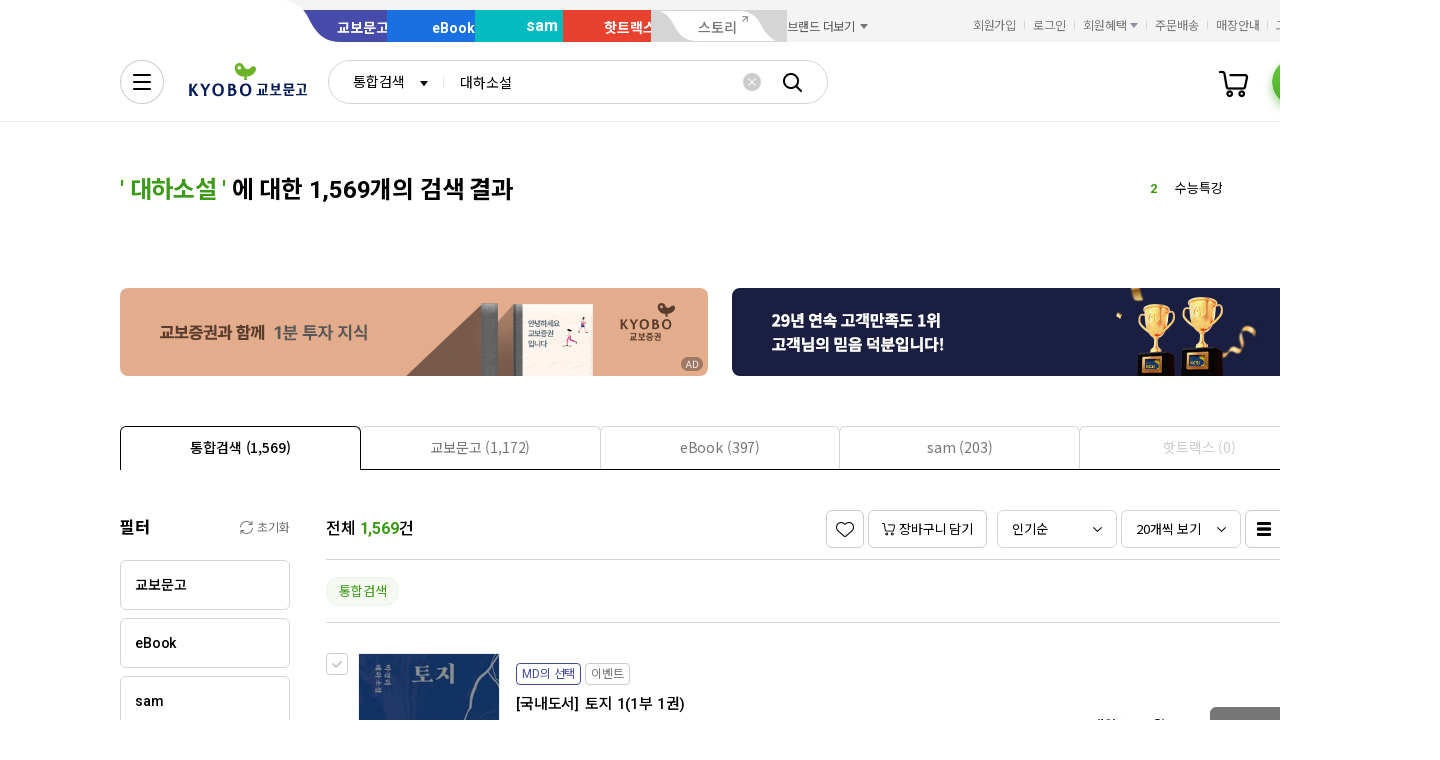

--- FILE ---
content_type: text/html;charset=UTF-8
request_url: https://search.kyobobook.co.kr/search;jsessionid=BBF9D7BB7E54A73A7256D434FA5BDB88?gbCode=TOT&target=total&keyword=%EB%8C%80%ED%95%98%EC%86%8C%EC%84%A4
body_size: 38242
content:
<!DOCTYPE html>
<html lang="ko"
    data-view="ink"
    data-service="search"
>
<head>
    <meta charset="UTF-8">
    <meta http-equiv="X-UA-Compatible" content="IE=edge">

    
        
            
            <meta name="viewport" content="width=device-width, initial-scale=1, minimum-scale=1, maximum-scale=1">
        
        
        

    
        <meta name="title" content="대하소설 검색결과 | 교보문고">
        <meta property="og:title" content="대하소설 검색결과 | 교보문고">
    

    
        <meta name="description" content="꿈을 키우는 세상 교보문고는 온오프라인을 통틀어 대한민국 최고의 도서쇼핑몰이며 전자책, 음반, 기프트, 문화서비스까지 제공하는 종합문화기업입니다.">
        <meta property="og:description" content="꿈을 키우는 세상 교보문고는 온오프라인을 통틀어 대한민국 최고의 도서쇼핑몰이며 전자책, 음반, 기프트, 문화서비스까지 제공하는 종합문화기업입니다.">
    

    <meta property="og:type" content="website">
    <meta property="og:image" content="https://contents.kyobobook.co.kr/resources/fo/images/common/ink/img_logo_kyobo@2x.png">
    <meta property="og:url" content="http://mobile.kyobobook.co.kr">
    
    



<meta name="format-detection" content="date=no">

        
        
        
        
        

<meta name="google-site-verification" content="2dlgBOp3K0s6wHjZo_Hkas6yaYPKZIVsmres9vC3F34">

<meta name="google-site-verification" content="vN9Zag6odZ4sMyJfDMMSZTqbD-nbmnh0ituV4pk4FV4">

<meta name="google-site-verification" content="AHqpy7PvqPoZwSySpolatuTj8M3B9F10Pi6UCldP5hE">

<meta name="google-site-verification" content="3DN8qdFYHEcKfxIoUiANU4KjL9jPxQzLXUW2qSpMR18" />

<meta name="google-site-verification" content="NOJQQyKS2mEf4td2Qzg6D1M6rLk8RPHDq-PH4FqHC8I" />



<meta name="facebook-domain-verification" content="ezckujv1qppxlglsp8fsry2bs2cw0n">



<meta name="naver-site-verification" content="bef3d190b10f8cada477f5531d206cc1a799c498">

    
        
    
        
        
    
    
    <link rel="icon" type="image/png"
          sizes="256x256"
          href="https://contents.kyobobook.co.kr/resources/fo/images/common/ink/favicon/favicon_256x256.png">

    
    <link rel="icon" type="image/png"
          sizes="196x196"
          href="https://contents.kyobobook.co.kr/resources/fo/images/common/ink/favicon/favicon_196x196.png">

    
    <link rel="icon" type="image/png"
          sizes="128x128"
          href="https://contents.kyobobook.co.kr/resources/fo/images/common/ink/favicon/favicon_128x128.png">

    
    <link rel="icon" type="image/png"
          sizes="48x48"
          href="https://contents.kyobobook.co.kr/resources/fo/images/common/ink/favicon/favicon_48x48.png">

    
    <link rel="icon" type="image/png"
          sizes="32x32"
          href="https://contents.kyobobook.co.kr/resources/fo/images/common/ink/favicon/favicon_32x32.png">

    
    <link rel="icon" type="image/png"
          sizes="16x16"
          href="https://contents.kyobobook.co.kr/resources/fo/images/common/ink/favicon/favicon_16x16.png">

    
    
        
    <meta name="msapplication-TileImage" content="https://contents.kyobobook.co.kr/resources/fo/images/common/ink/favicon/apple-touch-icon-144x144-precomposed.png">
    <meta name="msapplication-TileColor" content="#222222">

        
    <link rel="apple-touch-icon-precomposed apple-touch-icon"
          sizes="700x700"
          href="https://contents.kyobobook.co.kr/resources/fo/images/common/ink/favicon/apple-touch-icon-700x700-precomposed.png">

    <link rel="apple-touch-icon-precomposed apple-touch-icon"
          sizes="180x180"
          href="https://contents.kyobobook.co.kr/resources/fo/images/common/ink/favicon/apple-touch-icon-180x180-precomposed.png">

    <link rel="apple-touch-icon-precomposed apple-touch-icon"
          sizes="167x167"
          href="https://contents.kyobobook.co.kr/resources/fo/images/common/ink/favicon/apple-touch-icon-167x167-precomposed.png">

    <link rel="apple-touch-icon-precomposed apple-touch-icon"
          sizes="152x152"
          href="https://contents.kyobobook.co.kr/resources/fo/images/common/ink/favicon/apple-touch-icon-152x152-precomposed.png">

    <link rel="apple-touch-icon-precomposed apple-touch-icon"
          sizes="144x144"
          href="https://contents.kyobobook.co.kr/resources/fo/images/common/ink/favicon/apple-touch-icon-144x144-precomposed.png">

    <link rel="apple-touch-icon-precomposed apple-touch-icon"
          sizes="120x120"
          href="https://contents.kyobobook.co.kr/resources/fo/images/common/ink/favicon/apple-touch-icon-120x120-precomposed.png">

    <link rel="apple-touch-icon-precomposed apple-touch-icon"
          sizes="114x114"
          href="https://contents.kyobobook.co.kr/resources/fo/images/common/ink/favicon/apple-touch-icon-114x114-precomposed.png">

    <link rel="apple-touch-icon-precomposed apple-touch-icon"
          sizes="80x80"
          href="https://contents.kyobobook.co.kr/resources/fo/images/common/ink/favicon/apple-touch-icon-80x80-precomposed.png">

    <link rel="apple-touch-icon-precomposed apple-touch-icon"
          sizes="72x72"
          href="https://contents.kyobobook.co.kr/resources/fo/images/common/ink/favicon/apple-touch-icon-72x72-precomposed.png">

    <link rel="apple-touch-icon-precomposed apple-touch-icon"
          sizes="60x60"
          href="https://contents.kyobobook.co.kr/resources/fo/images/common/ink/favicon/apple-touch-icon-60x60-precomposed.png">

    <link rel="apple-touch-icon-precomposed"
          href="https://contents.kyobobook.co.kr/resources/fo/images/common/ink/favicon/apple-touch-icon-57x57-precomposed.png">

    

    

    
    
<title>대하소설 검색결과 | 교보문고</title>



    
        
        
            
    
    <link rel="stylesheet" href="https://fonts.googleapis.com/css2?family=Noto+Sans+KR:wght@400;500;700&family=Roboto:wght@400;500;700&display=swap" />

    
        
        
    
    
    <link rel="stylesheet" href="https://contents.kyobobook.co.kr/resources/vendors/jquery-ui-1.12.1/jquery-ui.min.css" />


        
        

        
        

        
        
            
    
    
    <link rel="stylesheet" href="https://contents.kyobobook.co.kr/resources/vendors/swiper/v4/swiper.min.css" />


            
    
    
    <link rel="stylesheet" href="https://contents.kyobobook.co.kr/resources/vendors/simplebar/5.3.3/simplebar.min.css" />


        
    

    
    
    <link rel="stylesheet" href="https://contents.kyobobook.co.kr/resources/fo/css/loading.css" />

    
    
    
    
    <link rel="stylesheet" type="text/css" href="https://contents.kyobobook.co.kr/resources/fo/css/style_ink.css?t=202601231114" data-name="kbb-cm-style" />
    



            
    
    
    
    <script src="https://contents.kyobobook.co.kr/resources/vendors/essential-vendors.min.js"
            type="text/javascript"></script>


    

    
    
    
    <script src="https://contents.kyobobook.co.kr/resources/vendors/jquery-ui-1.12.1/jquery-ui.min.js"
            data-name="jquery-ui" type="text/javascript"></script>


    
    
    
    <script src="https://contents.kyobobook.co.kr/resources/vendors/jquery-ui-1.12.1/jquery.ui.spinner.js"
            type="text/javascript"></script>



    
    
    
    <script src="https://contents.kyobobook.co.kr/resources/vendors/lottie-5.9.4/lottie.min.js"
            type="text/javascript"></script>


    
    
    
    <script src="https://contents.kyobobook.co.kr/resources/fo/js/kbb-loading.js?t=202601231114"
            type="text/javascript"></script>



    
    
    
    <script src="https://contents.kyobobook.co.kr/resources/fo/js/kbbjs-loader-v2.js?t=202601231114"
            type="text/javascript"></script>


    
    
    
    
    <script src="https://contents.kyobobook.co.kr/resources/lib/kbb-js/kbb.js?t=202601231114"
            data-name="kbb.js" type="text/javascript"></script>




    
    
    
    <script src="https://contents.kyobobook.co.kr/resources/lib/kbb-js/kbb.shared.js?t=202601231114"
            data-name="kbb.shared.js" type="text/javascript"></script>






<script>
    // IIFE
    ;(function () {
        // --------------------- [KbbJS/SSR] 서버 환경변수 전달
        const CDN_URL = "https:\/\/contents.kyobobook.co.kr\/resources\/fo"

        const tmpArr = CDN_URL.match(/((https?:)?\/\/[^/]+)(\/.*)/)
        const cdnHost = tmpArr[1]
        const cdnBaseURL = tmpArr[3]

        KbbJS.setOption('service.cdn.host', cdnHost)
        KbbJS.setOption('service.cdn.baseURL', cdnBaseURL)

        /**
         * KbbJS 라이브러리 경로 설정
         */
        let KbbjsURL = "\/lib\/kbb-js"
        if (!/^(https?:|\/\/)/.test(KbbjsURL)) {
            KbbjsURL = CDN_URL + KbbjsURL
        }

        const KBBJS_VER = "v2.0\/latest"
        if (KBBJS_VER != null) {
            KbbjsURL += '/' + KBBJS_VER
        } else {
            KbbjsURL = "https:\/\/search.kyobobook.co.kr\/lib\/kbb-js"
        }

        // KbbJS 배포 개선 작업 1차 - 속성 추가
        KbbJS.setOption('loader.bootstamp', "202601231114")
        KbbJS.setOption('loader.baseURL', KbbjsURL)

        // 인증여부 속성 추가
        KbbJS.setOption('loader.authorized', false)
        KbbJS.setOption('loader.user.nickname', null)
        KbbJS.setOption('loader.user.picture', null)

        // 디바이스 정보 설정
        KbbJS.setOption('ua.device', {
            isMobile: false,
            isMobileApp: false,
            isIOS: false,
            isAndroid: false,
            isMSIE: false,
            isMac: true
        })

        /**
         * 서비스 호스트 설정
         */
        const oServiceData = {"hosts":{"ebook-product":"https:\/\/ebook-product.kyobobook.co.kr","semo":"https:\/\/semo.kyobobook.co.kr","product":"https:\/\/product.kyobobook.co.kr","ecash":"https:\/\/ecash.kyobobook.co.kr","elibrary":"https:\/\/elibrary.kyobobook.co.kr","best":"https:\/\/best.kyobobook.co.kr","bookcast":"https:\/\/casting.kyobobook.co.kr","store":null,"undefined":null,"search":"https:\/\/search.kyobobook.co.kr","ebook":"https:\/\/ebook.kyobobook.co.kr","member":"https:\/\/mmbr.kyobobook.co.kr","myroom":"https:\/\/my.kyobobook.co.kr","event":"https:\/\/event.kyobobook.co.kr","welcome":"https:\/\/www.kyobobook.co.kr","hottracks":"https:\/\/hottracks.kyobobook.co.kr\/","sam":"https:\/\/sam.kyobobook.co.kr","order":"https:\/\/order.kyobobook.co.kr"}}
        const oServiceHosts = _.get(oServiceData, 'hosts', {})
        _.forEach(_.keys(oServiceHosts), function (key) {
            let prop = key
            switch (key.toLowerCase()) {
                case 'ebookproduct':
                case 'ebook-product':
                    prop = 'ebookProduct';
                    break
                case 'elibrary':
                    prop = 'eLibrary'
                    break
            }
            let value = _.get(oServiceHosts, key)
            if (value == null) {
                // 기본 호스트 설정
                switch (key.toLowerCase()) {
                    case 'welcome': value = 'www'; break
                    case 'myroom': value = 'my'; break
                    case 'bookcast': value = 'casting'; break
                    case 'member': value = 'mmbr'; break
                    case 'ebookproduct':
                    case 'ebook-product':
                        value = 'ebook-product'
                        break
                    case 'elibrary':
                        value = 'elibrary'
                        break
                    case 'product':
                    case 'event':
                    case 'order':
                    case 'search':
                    case 'best':
                    case 'ebook':
                    case 'sam':
                    case 'store':
                    case 'ecash':
                        value = prop
                        break
                }
                if (value == null) return
                value = 'https://' + value + '.kyobobook.co.kr'
            }
            KbbJS.setOption('service.' + prop + '.host', value)
        })
    }())
</script>


    
    
    
    <script src="https://contents.kyobobook.co.kr/resources/fo/js/kbb-netfunnel.js?t=202601231114"
            type="text/javascript"></script>



    
    
    
    
    
    <script src="https://contents.kyobobook.co.kr/resources/fo/js/common-vars.js?t=202601231114"
            type="text/javascript"></script>


    
    
    
    
    <script src="https://contents.kyobobook.co.kr/resources/fo/js/vars/common.js?t=202601231114"
            data-name="vars.common" type="text/javascript"></script>



    
    
    
    <script src="https://contents.kyobobook.co.kr/resources/fo/js/vars/paper.js?t=202601231114"
            data-name="vars.service" type="text/javascript"></script>




    
    
    
    
    
        
    
    
    <script src="https://contents.kyobobook.co.kr/resources/lib/kbb-js/kbb.stats.js?t=202601231114"
            data-name="kbb.stats.js" type="text/javascript"></script>



    
        
    
    
    <script src="https://contents.kyobobook.co.kr/resources/lib/kbb-js/kbb.gautil.js?t=202601231114"
            data-name="kbb.gautil.js" type="text/javascript"></script>



    
    
    
    
    <script src="https://contents.kyobobook.co.kr/resources/fo/js/ga360/common-vars.js?t=202601231114"
            type="text/javascript"></script>


    
    
    <script src="https://contents.kyobobook.co.kr/resources/fo/js/ga360/util.js?t=202601231114"
            type="text/javascript"></script>






        
        
        
        
        
        
    
    <script src="/web/js/kyobo_search_common.js?t=202601231114"
            type="text/javascript"></script>


        
        <script type="text/javascript" src="https://contents.kyobobook.co.kr/resources/fo/js/kbb-cubot-loader.js?t=1769308057926" defer></script>
    
    
        
        
        
        
            
    
    
    
    
    
    
    <script src="https://contents.kyobobook.co.kr/resources/fo/lib/kbb-js/v2.0/latest/vendors.min.js?t=202601231114"
            data-name="kbb-vendors.min.js" type="text/javascript"></script>



    
    
    
    <script src="https://contents.kyobobook.co.kr/resources/fo/lib/kbb-js/v2.0/latest/shared.min.js?t=202601231114"
            data-name="kbb-shared.min.js" type="text/javascript"></script>



    
    
    
    <script src="https://contents.kyobobook.co.kr/resources/fo/lib/kbb-js/v2.0/latest/components.min.js?t=202601231114"
            data-name="kbb-components.min.js" type="text/javascript"></script>



    
    
    
    <script src="https://contents.kyobobook.co.kr/resources/fo/lib/kbb-js/v2.0/latest/core.min.js?t=202601231114"
            data-name="kbb-core.min.js" type="text/javascript"></script>





        
        
        
    
</head>
<body>
    
        <div id="KbbLoading"
    class="loading_box show"
>
    <div class="loading_box_inner">
        <div class="loading_target"></div>
    </div>
    <div class="loading_dimmed"></div>
</div>


    

    
    
        
        
            
            <div class="skip_nav_wrap">
                <a href="#contents">본문 바로가기</a>
            </div>
            <div class="wrapper contents_search_result" id="mainDiv">
                
                
        
        
            <!--
            - 2024.02.05 PC인 경우 통합 GNB로 변경
            - #TODO 모바일 통합 GNB 적용
            -->
            

    <header class="header_wrapper has_banner header_v2 united_header mall_book sps" id="welcome_header_wrap">
    
    <!--
    <th:block th:if="${(alCode=='EET'||alCode=='EMT'||alCode=='EHT'||alCode=='EAT') and alBannerGbn!='true'}">
        <div class="top_banner_wrap" id="welcome_top_banner">
            <div class="top_banner_inner">
                <a href="https://event.kyobobook.co.kr/detail/206105"><img class="img_top_banner" src="https://contents.kyobobook.co.kr/pmtn/2023/book/230104_ebs/bn/bnM_02.png" alt="EBS X 교보문고 고객님을 위한 5천원 열공 혜책!"></a>
                <button type="button" class="btn_close_banner">배너 닫기</button>
            </div>
        </div>
    </th:block>
    -->
    <div class="service_mall_wrap"> 
 <div class="service_mall_inner"> 
  <div class="service_mall_box"> 
   <ul class="service_mall_list"> 
    <li class="service_mall_item tab book"><a class="service_mall_link" href="https://www.kyobobook.co.kr/">교보문고</a></li> 
    <li class="service_mall_item tab ebook"><a class="service_mall_link" href="https://ebook.kyobobook.co.kr/">eBook</a></li> 
    <li class="service_mall_item tab sam"><a class="service_mall_link" href="https://sam.kyobobook.co.kr/">sam</a></li> 
    <li class="service_mall_item tab hottracks"><a class="service_mall_link" href="https://hottracks.kyobobook.co.kr/">핫트랙스</a></li> 
    <li class="service_mall_item tab link"><a target="_blank" class="service_mall_link" href="https://storynew.kyobobook.co.kr/story/main/initMain.ink">스토리</a></li> 
    <li class="service_mall_item brand_more"><button type="button" class="btn_brand_more"><span class="text">브랜드 더보기</span></button> 
     <div class="brand_more_list_box"> 
      <div class="custom_scroll_wrap"> 
       <ul class="brand_more_list"> 
        <li class="brand_more_item"><a class="brand_more_link" href="https://product.kyobobook.co.kr/pod/main"><span class="img_box"><img loading="lazy" alt="바로출판 BI" src="https://contents.kyobobook.co.kr/resources/fo/images/common/ink/img_brand_more_pod@2x.png"></span><span class="brand_name">바로출판</span></a></li> 
       </ul> 
      </div> 
     </div></li> 
   </ul> 
  </div> 
  <div class="customer_service_box"> 
   <ul class="customer_service_list"> 
    <li class="customer_service_item" style="display:none"><a class="util_link" href="https://mmbr.kyobobook.co.kr/join">회원가입</a></li> 
    <li class="customer_service_item" style="display:none"><a class="util_link" href="https://mmbr.kyobobook.co.kr/login">로그인</a></li> 
    <li class="customer_service_item member_benefit"><button type="button" class="btn_member_benefit"><span class="text">회원혜택</span></button> 
     <ul class="member_benefit_list"> 
      <li class="member_benefit_item"><a class="member_benefit_link" href="https://mmbr.kyobobook.co.kr/benefit">교보북클럽</a></li> 
      <li class="member_benefit_item"><a class="member_benefit_link" href="https://mmbr.kyobobook.co.kr/benefit/grade">등급 혜택</a></li> 
      <li class="member_benefit_item"><a class="member_benefit_link" href="https://mmbr.kyobobook.co.kr/benefit/new">신규회원 혜택</a></li> 
      <li class="member_benefit_item"><a class="member_benefit_link" href="https://mmbr.kyobobook.co.kr/benefit/prestige">Prestige Lounge</a></li> 
      <li class="member_benefit_item"><a class="member_benefit_link" href="https://mmbr.kyobobook.co.kr/benefit/discount">제휴 혜택</a></li> 
     </ul></li> 
    <li class="customer_service_item order"><a class="util_link" href="https://order.kyobobook.co.kr/myroom/member/order-list">주문배송</a></li> 
    <li class="customer_service_item store"><a class="util_link" href="https://store.kyobobook.co.kr/store-info/001">매장안내</a></li> 
    <li class="customer_service_item"><a class="util_link" href="https://www.kyobobook.co.kr/cscenter">고객센터</a></li> 
   </ul> 
  </div> 
 </div> 
</div>
<div class="header_inner"> 
 <div class="gnb_search_wrap"> 
  <div class="logo_box"> <a class="logo_link book" href="https://www.kyobobook.co.kr/"><span class="hidden">교보문고</span></a> 
  </div> 
  <div class="gnb_search_box" style="position:relative"> 
   <div class="form_sel" data-class="type_gnb"> <select title="검색유형선택" id="gbCode"><option value="TOT">통합검색</option><option value="KBO">교보문고</option><option value="EBK">eBook</option><option value="SAM">sam</option><option value="HTS">핫트랙스</option></select> 
   </div> 
   <div class="search_input_wrap"> 
    <input id="searchKeyword" type="search" class="ip_gnb_search" title="통합검색어 입력" autocomplete="off" placeholder="검색어를 입력해주세요." value=""> 
    <input type="hidden" id="searchBoxEventurl" name="searchBoxEventurl" value=""><button type="button" class="btn_ip_clear"><span class="hidden">초기화</span></button> 
   </div> 
   <div> <a href="javascript:void(0)" data-role="gnb-search-submit" class="btn_gnb_search"> <span class="hidden">검색</span> </a> 
   </div> 
   <div id="kbb-search-popup"></div> 
  </div> 
  <ul class="user_menu_list"> 
   <li class="user_menu_item cash"><a class="user_menu_link" title="e캐시" href="https://ecash.kyobobook.co.kr/dig/opr/ecash/general"><span class="hidden">e캐시</span></a></li> 
   <li class="user_menu_item library"><a class="user_menu_link" title="내서재" href="https://elibrary.kyobobook.co.kr/dig/elb/elibrary"><span class="hidden">내서재</span></a></li> 
   <li class="user_menu_item cart"><a class="user_menu_link" title="장바구니" href="https://order.kyobobook.co.kr/cart"><span class="hidden">장바구니</span><span data-kbbfn="cart-size" style="display:none" class="cnt"></span></a></li> 
   <li class="user_menu_item my"><a data-render="ssr" class="profile-icon user_menu_link done" title="프로필" href="https://my.kyobobook.co.kr/main"><span class="img_box no_img"><img alt="로그인"></span><span class="hidden">프로필</span></a><script src="https://contents.kyobobook.co.kr/resources/fo/js/user-profile.js"></script></li> 
  </ul> 
  <div class="auto_complete_wrap auto_complete_maintain" id="hFrame"> 
   <div class="search_content_wrap inKeyword"> 
    <div class="scroll_wrap"></div> 
   </div> 
   <div class="search_content_wrap noKeyword"> 
    <div class="scroll_wrap"> 
     <div class="recommend_keyword_area"> 
      <div class="title_wrap title_size_def"> 
       <p class="title_heading">추천 검색어</p> 
      </div> 
      <div class="tag_wrap" id="recommendKeywordBox"></div> 
     </div> 
     <div class="keyword_contents_area"> 
      <div class="recent_keyword_box"></div> 
      <div class="keyword_prod_box" id="keyWordProdBox"></div> 
      <div class="hot_keyword_box" id="hotKeywordBox"> 
       <div class="title_wrap title_size_def"> 
        <p class="title_heading">실시간 인기 검색어</p> 
        <div class="right_area"></div> 
       </div> 
       <div class="hot_keyword_list_wrap"></div> 
      </div> 
     </div> 
    </div> 
    <div class="util_area"> 
     <div class="util_button_area"> <a href="javascript:goCsCenter();" class="btn_xs"> <span class="ico_link"></span> <span class="text">도움말</span> </a> <a href="javascript:goDetailSearch();" class="btn_xs"> <span class="ico_search"></span> <span class="text">상세검색</span> </a> 
     </div><button type="button" class="button_layer_close" id="close_search_auto"><span class="text">닫기</span></button> 
    </div> 
   </div> 
  </div> 
 </div> 
 <nav class="gnb_wrap"> 
  <div class="anb_wrap"> <button id="kbb-site-gnb" type="button" class="btn_anb"><span class="hidden">전체메뉴</span></button> 
  </div> 
  <ul class="gnb_list"> 
   <li class="gnb_item"><a target="_self" class="gnb_link" href="https://event.kyobobook.co.kr/detail/243438"><em>눈이편한책</em><span class="ico_new"><span class="hidden">추천 메뉴</span></span></a></li> 
   <li class="gnb_item"><a target="_self" class="gnb_link" href="https://event.kyobobook.co.kr/make/242861"><em>어떤4호</em><span class="ico_new"><span class="hidden">추천 메뉴</span></span></a></li> 
   <li class="gnb_item"><a target="_self" class="gnb_link" href="https://store.kyobobook.co.kr/bestseller/online/daily">베스트</a></li> 
   <li class="gnb_item"><a target="_self" class="gnb_link" href="https://product.kyobobook.co.kr/new/">신상품</a></li> 
   <li class="gnb_item"><a target="_self" class="gnb_link" href="https://event.kyobobook.co.kr/event-list"><em>이벤트</em><span class="ico_new"><span class="hidden">추천 메뉴</span></span></a></li> 
   <li class="gnb_item"><a target="_self" class="gnb_link" href="https://event.kyobobook.co.kr/funding">바로펀딩</a></li> 
   <li class="gnb_item"><a target="_self" class="gnb_link" href="https://www.kyobobook.co.kr/picks/recommend">PICKS</a></li> 
   <li class="gnb_item"><a target="_self" class="gnb_link" href="https://casting.kyobobook.co.kr/">CASTing</a></li> 
   <li class="gnb_item"><a target="_self" class="gnb_link" href="https://event.kyobobook.co.kr/culture">컬처라운지</a></li> 
   <li class="gnb_item more_service"><button type="button" class="btn_more_service"><span class="hidden">서비스 더보기</span></button> 
    <ul class="more_service_list"> 
     <li class="more_service_item"><a target="_self" class="more_service_link" href="https://www.kyobobook.co.kr/barodrim">바로드림</a></li> 
     <li class="more_service_item"><a target="_self" class="more_service_link" href="https://product.kyobobook.co.kr/today-book/">오늘의 선택</a></li> 
     <li class="more_service_item"><a target="_self" class="more_service_link" href="https://event.kyobobook.co.kr/detail/208794">책 그리고 꽃</a></li> 
     <li class="more_service_item"><a target="_self" class="more_service_link" href="https://event.kyobobook.co.kr/monthly-book">이달의 책</a></li> 
     <li class="more_service_item"><a target="_self" class="more_service_link" href="https://www.kyobobook.co.kr/giftcard">기프트카드</a></li> 
     <li class="more_service_item"><a target="_self" class="more_service_link" href="https://store.kyobobook.co.kr/culture">문화공간</a></li> 
     <li class="more_service_item"><a target="_self" class="more_service_link" href="https://www.kyobobook.co.kr/best-review">베스트리뷰</a></li> 
     <li class="more_service_item"><a target="_self" class="more_service_link" href="https://store.kyobobook.co.kr/read-index">수준별원서읽기</a></li> 
     <li class="more_service_item"><a target="_self" class="more_service_link" href="https://product.kyobobook.co.kr/pod/main">POD</a></li> 
    </ul></li> 
  </ul> 
  <ul class="gnb_sub_list"> 
   <li id="today_mission" class="gnb_sub_item"><span class="tip_wrap"><a class="gnb_sub_link" href="https://event.kyobobook.co.kr/today-mission">오늘의 미션</a></span></li> 
   <li class="gnb_sub_item"><a class="gnb_sub_link" href="https://event.kyobobook.co.kr/benefit">할인혜택</a></li> 
  </ul> 
  <div class="curtain_banner_wrap"> <button type="button" class="btn_curtain_expand" id="welcome_curtain_thumb"><span class="text_box">읽카탈 겨울호</span></button> 
   <div class="curtain_banner_box" id="welcome_curtain_banner"> <button type="button" class="btn_curtain_close"><span class="hidden">커튼 배너 닫기</span></button><a target="_self" class="curtain_banner_link" href="https://event.kyobobook.co.kr/make/242208"><img src="https://contents.kyobobook.co.kr/display/i_1200_391_e7f0ee27d8404b8eac182c0499ea84c8.jpg" alt="겨울의 필사 특집 읽는 사람의 카탈로그 겨울 문장 일력 &amp; 필사 굿즈 3종"></a> 
   </div> 
  </div> 
 </nav> 
</div>
    
</header>



            
        


        
        <main class="container_wrapper">
        <input type="hidden" id="keywordHidden" value="대하소설"/>
        <input type="hidden" id="targetHidden" value="total"/>
        <input type="hidden" id="upperTargetHidden" value=""/>
        <input type="hidden" id="categoryIdHidden" value=""/>
        <input type="hidden" id="categoryDepthHidden" value=""/>
        <input type="hidden" id="suggestKeywordHidden"  value=""/>
        <input type="hidden" id="loginAgeHidden"  value="0"/>
        <input type="hidden" id="loginGenderHidden"  value="0"/>
        <input type="hidden" id="loginMmbrNumHidden" value=""/>
        <!-- contents_wrap -->
        <section id="contents" class="contents_wrap">
            <div class="contents_inner">
                

                <div class="search_result_top">
                    <div class="title_wrap title_size_lg">
                        <h1 class="title_heading">
                        	<span class="fc_green">'
                            	
                            	
                            	   <span class="search_value">대하소설</span>
                            	
                        	'</span>
                            에 대한 1,569개의 검색 결과
                        </h1>

                        <!-- 제안 검색어 영역 -->
                        
                        <!-- // 제안 검색어 영역 -->

                        <!-- 실시간 검색어 영역 -->
                        <!-- 실시간 검색어 -->
<div class="hot_keyword_list swiper-container">
    <ul class="swiper-wrapper" id="hotKeywordList">
    </ul>
</div>
<!-- //실시간 검색어 -->

<script>
    $(document).ready(function(){
        KbbJS.ready('util').then(function() {
	        var loginAge = document.getElementById("loginAgeHidden").value;
	        var loginGender = document.getElementById("loginGenderHidden").value;
            $.ajax({
                type: "GET",
                dataType : "jsonp",
                jsonpCallback: "searchAutoRise",
                url: KbbJS.util.parseStageURL('/SCH/') + "srp/api/v1/search/autocomplete/rise",
                data: {
                      "sex": loginGender,
                      "age" : loginAge,
                      "gubun" : "P"
                },
                success: function(rst) {
                    var hotKeywordHtml ="";
                    if(rst.data.realSize > 0 && rst.resultCode == 200){
                        var $obj = rst.data.resultDocuments;
                        $.each($obj, function(i){
                                var item = $obj[i];
                                var keywords = checkKeyword(item.keywords);
                                var enKeywords = encodeURIComponent(keywords);
                                hotKeywordHtml +="          <li class=\"swiper-slide\">";
                                if(i<3){
                                    hotKeywordHtml +="              <div class=\"hot_keyword_item top\">";
                                }else{
                                    hotKeywordHtml +="              <div class=\"hot_keyword_item\">";
                                }
                                hotKeywordHtml +="                  <div class=\"left_area\">";
                                hotKeywordHtml +="                      <a href=\"javascript:goSearchKeywordPage(decodeURIComponent('"+enKeywords+"'), 'LAG')\" class=\"hot_keyword_link\" >";
                                hotKeywordHtml +="                          <span class=\"rank\">"+(i+1)+"</span>";
                                hotKeywordHtml +="                          <span class=\"keyword\">"+keywords+"</span>";
                                hotKeywordHtml +="                      </a>";
                                hotKeywordHtml +="                  </div>";
                                hotKeywordHtml +="                  <div class=\"right_area\">";
                                if(item.diff == 0){ // 현상유지
                                     hotKeywordHtml +="                      <div class=\"rank_status\"><span class=\"hidden\">변동 없음</span></div>";
                                }else if (item.diff > 0 && item.diff !=9999){//상승
                                     hotKeywordHtml +="                      <div class=\"rank_status up\">"+item.diff+"<span class=\"hidden\">순위 상승</span></div>";
                                }else if (item.diff < 0 ){//하락
                                     hotKeywordHtml +="                    <div class=\"rank_status down\">"+Math.abs(item.diff)+"<span class=\"hidden\">순위 하락</span></div>";
                                }else if (item.diff > 0 && item.diff == 9999 ){ // 현상유지
                                    hotKeywordHtml +="                      <div class=\"rank_status\"><span class=\"hidden\">변동 없음</span></div>";
                                }
                                hotKeywordHtml +="                  </div>";
                                hotKeywordHtml +="              </div>";
                                hotKeywordHtml +="          </li>";
                        });
                    }
                    $("#hotKeywordList").html(hotKeywordHtml);
                }
            });
        });
    });
</script>

                        <!-- // 실시간 검색어 영역 -->
                    </div>

                    <!-- 연관검색어 영역 -->
                    
                        <div class="related_keyword_wrap">
                            <!-- 연관검색어 -->
<div class="related_keyword_inner">
    
</div>
<!-- //연관검색어 -->
                        </div>
                    
                    <!-- // 연관검색어 영역 -->

                    <!-- 배너 영역 -->
                    <!-- 추가 241018 온사이트 광고 확장 PoC -->
<!-- 배너 영역 V2 -->
<div class="search_banner_wrap outside_nav">

    <!-- adverBannerData 배너 -->
    <div class="swiper-container banner2_area">
        <ul class="swiper-wrapper">
            <li class="swiper-slide" data-type="PC 키워드 배너"
                data-title="1분 투자 지식"
                data-device-type="인터넷"
                data-ad-id="33627"
                data-publisher-id="9801463"
                id="banner-6309-002">
                <a href="https://event.kyobobook.co.kr/today-mission?missionId=2521" class="banner_link">
                    <img src="https://contents.kyobobook.co.kr/advrcntr/IMAC/creatives/2026/01/19/70730/PC_keyword_588x88_20260116.png" alt="1분 투자 지식"
                         style="width:588px; height:88px"/>
                </a>
            </li>
        </ul>
    </div>

    <!-- bannerData 배너 -->
    <div class="swiper-container banner2_area">
        <ul class="swiper-wrapper">
            <li class="swiper-slide" data-type="검색어 테마 배너"
                data-title="KSCI 서점 부문 1위"
                data-device-type="인터넷"
                id="banner-null">
                <a href="https://event.kyobobook.co.kr/detail/241007" class="banner_link">
                    <img src="https://contents.kyobobook.co.kr/pmtn/2025/event/b1825395ef554b3b90ab8bcad5a42321.jpg" alt="KSCI 서점 부문 1위"
                         style="width:588px; height:88px"/>
                </a>
            </li>
        </ul>
    </div>

    <!-- 네비게이션 버튼 -->
    <button type="button" class="swiper-button-prev"><span class="hidden">이전</span></button>
    <button type="button" class="swiper-button-next"><span class="hidden">다음</span></button>
</div>
<!-- //배너 영역 V2 -->
<!-- //추가 241018 온사이트 광고 확장 PoC -->

                    <!-- // 배너 영역 -->

                    <!-- tab_wrap -->
                    <div class="tab_wrap type_line justify">
                        <!-- tab_list_wrap -->
                        <div class="tab_list_wrap">
                            <ul class="tabs">
                                <!-- DESC : 탭 비활성화 시, .tab_link 영역 tab_disabled class 추가 -->
                                <li class="tab_item ui-tabs-active"><a href="#tabSearch" onclick="searchTabFilter(&#39;total&#39;); " class="tab_link"><span class="tab_text">통합검색 (1,569)</span></a></li>
                                <li class="tab_item"><a href="#tabSearch" onclick="searchTabFilter(&#39;kyobo&#39;); " class="tab_link"><span class="tab_text">교보문고 (1,172)</span></a></li>
                                <li class="tab_item"><a href="#tabSearch" onclick="searchTabFilter(&#39;ebook&#39;); " class="tab_link"><span class="tab_text">eBook (397)</span></a></li>
                                <li class="tab_item"><a href="#tabSearch" onclick="searchTabFilter(&#39;sam&#39;); " class="tab_link"><span class="tab_text">sam (203)</span></a></li>
                                <li class="tab_item"><a href="#tabSearch" onclick="searchTabFilter(&#39;hottracks&#39;); " class="tab_link tab_disabled"><span class="tab_text">핫트랙스 (0)</span></a></li>
                            </ul>
                        </div>
                        <!-- //tab_list_wrap -->
                        <!-- tab_content -->
                        <div id="tabSearch" class="tab_content">
                            <div class="search_result_wrap">
    
        <!-- 필터 영역 -->
        
            <div class="filter_area">
    <div class="title_wrap title_size_def">
        <p class="title_heading">필터</p>
        <div class="right_area">
            <button type="button" class="btn_reset"><span class="ico_reset"></span><span class="text">초기화</span></button>
        </div>
    </div>

    <!-- 카테고리 추천 필터 -->
    

    <!-- //카테고리 추천 필터 -->

    <!-- 필터 공통 리스트 유형 -->
    <div class="filter_integrate_box" id="category_filter_box">
    <ul class="filter_list" >
        
            
                <li class="menu_item item_depth1" id="category_filter_li_kyobo">
                    <button type="button" class="btn_filter_depth1" id="category_filter_button_kyobo" onclick="catTabTotalSearch(&#39;kyobo&#39;);">
                        <span class="text">교보문고</span>
                    </button>
                    
                </li>
                <li class="menu_item item_depth1" id="category_filter_li_ebook">
                    <button type="button" class="btn_filter_depth1" id="category_filter_button_ebook" onclick="catTabTotalSearch(&#39;ebook&#39;);">
                        <span class="text">eBook</span>
                    </button>
                    
                </li>
                <li class="menu_item item_depth1" id="category_filter_li_sam">
                    <button type="button" class="btn_filter_depth1" id="category_filter_button_sam" onclick="catTabTotalSearch(&#39;sam&#39;);">
                        <span class="text">sam</span>
                    </button>
                    
                </li>
                <li class="menu_item item_depth1" id="category_filter_li_hottracks">
                    <button type="button" class="btn_filter_depth1" id="category_filter_button_hottracks" onclick="catTabTotalSearch(&#39;hottracks&#39;);" disabled="disabled">
                        <span class="text">핫트랙스</span>
                    </button>
                    
                </li>
            
        
        <li class="menu_item item_depth1">
            <button type="button" id="reviewButton" class="btn_filter_depth1" disabled="disabled"><span class="text">리뷰/책소개</span></button>
            <div class="filter_cont_box">
                <ul class="filter_list depth2" id="filterList">
                </ul>
            </div>
        </li>
        <li class="menu_item item_depth1" id="targetCastingli">
            <button type="button" id="targetCastingButton" class="btn_filter_depth1" disabled="disabled"><span class="text">CASTing</span></button>
        </li>
    </ul>
</div>


    <div class="filter_list_box" style="display:block">
        <ul class="filter_list">
            
                <li class="menu_item item_depth1 active">
                    <button type="button" class="btn_filter_depth1 active">
                        <span class="text">검색조건</span>
                    </button>
                    <div class="filter_cont_box">
                        <ul class="filter_list depth2">
                            <li class="menu_item item_depth2">
                            <span class="form_chk">
                                <input id="search_condition_cname" name="searchCondition" type="checkbox" />
                                <label for="search_condition_cname">상품명</label>
                            </span>
                            </li>
                            <li class="menu_item item_depth2">
                            <span class="form_chk">
                                <input id="search_condition_chrc" name="searchCondition" type="checkbox" />
                                <label for="search_condition_chrc">저자/역자</label>
                            </span>
                            </li>
                            <li class="menu_item item_depth2">
                            <span class="form_chk">
                                <input id="search_condition_pbcm" name="searchCondition" type="checkbox" />
                                <label for="search_condition_pbcm">출판사</label>
                            </span>
                            </li>
                        </ul>
                    </div>
                </li>
            
            

            <li class="menu_item item_depth1">
                <button type="button" class="btn_filter_depth1"  id="specialFilterBtn" data-role="btn-dialog" data-target="#popSpecialFilter">
                    <span class="text">특화필터</span>
                </button>
            </li>

            <li class="menu_item item_depth1 active" id="benefits_filter_li">
                <button type="button" class="btn_filter_depth1 active" id="benefits_filter_button">
                    <span class="text">혜택/조건</span>
                </button>
                <div class="filter_cont_box">
                    <ul class="filter_list depth2">
                        <li class="menu_item item_depth2">
                            <span class="form_chk">
                                <input class="item_depth2_checkbox benefits_checkbox" id="cpn" type="checkbox"/>
                                <label for="cpn">쿠폰</label>
                            </span>
                        </li>
                        <li class="menu_item item_depth2">
                            <span class="form_chk">
                                <input class="item_depth2_checkbox benefits_checkbox" id="evnt" type="checkbox"/>
                                <label for="evnt">이벤트</label>
                            </span>
                        </li>
                        <li class="menu_item item_depth2">
                            <span class="form_chk">
                                <input class="item_depth2_checkbox benefits_checkbox" id="freeDlvr" type="checkbox"/>
                                <label for="freeDlvr">무료배송</label>
                            </span>
                        </li>
                        <!--바로배송 필터 제외 요청-->
                        <!--<li class="menu_item item_depth2">
                            <span class="form_chk">
                                <input class="item_depth2_checkbox benefits_checkbox" id="stdvr" type="checkbox" th:checked="${info.stdvr.equals('1')}"/>
                                <label for="stdvr">바로배송</label>
                            </span>
                        </li>-->
                        <li class="menu_item item_depth2">
                            <span class="form_chk">
                                <input class="item_depth2_checkbox benefits_checkbox" id="hotDlvr" type="checkbox"/>
                                <label for="hotDlvr">핫트랙스배송</label>
                            </span>
                        </li>
                        <li class="menu_item item_depth2">
                            <span class="form_chk">
                                <input class="item_depth2_checkbox benefits_checkbox" id="ageOver" type="checkbox"/>
                                <label for="ageOver">19세상품만보기</label>
                            </span>
                        </li>
                        <li class="menu_item item_depth2">
                            <span class="form_chk">
                                <input class="item_depth2_checkbox benefits_checkbox" id="exclAgeOver" type="checkbox"/>
                                <label for="exclAgeOver">19세상품제외</label>
                            </span>
                        </li>
                        <li class="menu_item item_depth2">
                            <span class="form_chk">
                                <input class="item_depth2_checkbox benefits_checkbox" id="pod" type="checkbox"/>
                                <label for="pod">POD</label>
                            </span>
                        </li>
                        <li class="menu_item item_depth2">
                            <span class="form_chk">
                                <input class="item_depth2_checkbox benefits_checkbox" id="separ" type="checkbox"/>
                                <label for="separ">분철상품</label>
                            </span>
                        </li>
                        <li class="menu_item item_depth2">
                            <span class="form_chk">
                                <input class="item_depth2_checkbox benefits_checkbox" id="saleNo" type="checkbox"/>
                                <label for="saleNo">판매마감제외</label>
                            </span>
                        </li>
                        <li class="menu_item item_depth2">
                            <span class="form_chk">
                                <input class="item_depth2_checkbox benefits_checkbox" id="exclOos" type="checkbox"/>
                                <label for="exclOos">품절판제외</label>
                            </span>
                        </li>
                        <li class="menu_item item_depth2">
                            <span class="form_chk">
                                <input class="item_depth2_checkbox benefits_checkbox" id="comb" type="checkbox"/>
                                <label for="comb">패키지</label>
                            </span>
                        </li>
                        <li class="menu_item item_depth2">
                            <span class="form_chk">
                                <input class="item_depth2_checkbox benefits_checkbox" id="revise" type="checkbox"/>
                                <label for="revise">개정판</label>
                            </span>
                        </li>
                        <!--통합검색에서 할인 필터 제외 요청-->
                        <!--<li class="menu_item item_depth2">
                            <span class="form_chk">
                                <input class="item_depth2_checkbox benefits_checkbox" id="sale" type="checkbox" th:checked="${info.sale.equals('1')}"/>
                                <label for="sale">할인</label>
                            </span>
                        </li>-->
                    </ul>
                </div>
            </li>
            <li class="menu_item item_depth1">
                <button type="button" class="btn_filter_depth1"><span class="text">가격</span></button>
                <div class="filter_cont_box">
                    <ul class="filter_list depth2">
                        <li class="menu_item item_depth2">
                            <span class="form_rdo">
                                <input id="filterPrice_01" type="radio" name="filterPrice" value="0~1"/>
                                <label for="filterPrice_01">~1만원</label>
                            </span>
                        </li>
                        <li class="menu_item item_depth2">
                            <span class="form_rdo">
                                <input id="filterPrice_02" type="radio" name="filterPrice" value="1~3"/>
                                <label for="filterPrice_02">1만원~3만원</label>
                            </span>
                        </li>
                        <li class="menu_item item_depth2">
                            <span class="form_rdo">
                                <input id="filterPrice_03"  type="radio" name="filterPrice" value="3~10"/>
                                <label for="filterPrice_03">3만원~10만원</label>
                            </span>
                        </li>
                        <li class="menu_item item_depth2">
                            <span class="form_rdo">
                                <input id="filterPrice_04"  type="radio" name="filterPrice" value="10~99999999"/>
                                <label for="filterPrice_04">10만원~</label>
                            </span>
                        </li>
                        <li class="menu_item item_depth2">
                            <div class="price_range_wrap">
                                <div class="col_box">
                                    <input type="text" class="form_ip" name="saprminFilter" id="saprminFilter" val="" maxlength="8" placeholder="270" title="최저 금액 입력" onkeyup="inputNumberFormat(this)"/>
                                    <span class="gap">~</span>
                                </div>
                                <div class="col_box">
                                    <div class="input_btn_box">
                                        <input type="text" class="form_ip" name="saprmaxFilter" id="saprmaxFilter" val="" maxlength="8" title="최대 금액 입력" placeholder="810,000" onkeyup="inputNumberFormat(this)"/>
                                        <button type="button" class="btn_sm btn_line_primary" onclick="searchFilterSaprText()"><span class="text">적용</span></button>
                                    </div>
                                </div>
                            </div>
                        </li>
                    </ul>
                </div>
            </li>
            <li class="menu_item item_depth1">
                <button type="button" class="btn_filter_depth1"><span class="text">발행일</span></button>
                <div class="filter_cont_box">
                    <ul class="filter_list depth2">
                        <li class="menu_item item_depth2">
                            <span class="form_rdo">
                                <input id="filterRlseDate_ALL" type="radio" name="filterRlseDateRdo" value="" checked="checked"/>
                                <label for="filterRlseDate_ALL">전체</label>
                            </span>
                        </li>
                        <li class="menu_item item_depth2">
                            <span class="form_rdo">
                                <input id="filterRlseDate_3M" type="radio" name="filterRlseDateRdo" value="3M"/>
                                <label for="filterRlseDate_3M">3개월 이내</label>
                            </span>
                        </li>
                        <li class="menu_item item_depth2">
                            <span class="form_rdo">
                                <input id="filterRlseDate_6M" type="radio" name="filterRlseDateRdo" value="6M"/>
                                <label for="filterRlseDate_6M">6개월 이내</label>
                            </span>
                        </li>
                        <li class="menu_item item_depth2">
                            <span class="form_rdo">
                                <input id="filterRlseDate_1Y" type="radio" name="filterRlseDateRdo" value="1Y"/>
                                <label for="filterRlseDate_1Y">1년 이내</label>
                            </span>
                        </li>
                        <li class="menu_item item_depth2">
                            <span class="form_rdo">
                                <input id="filterRlseDate_3Y" type="radio" name="filterRlseDateRdo" value="3Y"/>
                                <label for="filterRlseDate_3Y">3년 이내</label>
                            </span>
                        </li>
                        <li class="menu_item item_depth2">
                            <span class="form_rdo">
                                <input id="filterRlseDate_5Y" type="radio" name="filterRlseDateRdo" value="5Y"/>
                                <label for="filterRlseDate_5Y">5년 이내</label>
                            </span>
                        </li>
                    </ul>
                </div>
            </li>
        </ul>
    </div>
    <!-- //필터 공통 리스트 유형 -->
    <!-- 결과 내 재검색 -->
    <div class="filter_search_box form_search_box">
        <!-- form_ip_search -->
        <div class="form_ip_search">
            <input type="search" class="form_ip" id="rekeyword" value="" placeholder="결과 내 재검색" title="결과 내 재검색 키워드 입력" autocomplete="off" />
            <button type="button" class="btn_ip_clear" ><span class="hidden">초기화</span></button>
        </div>
        <!-- //form_ip_search -->
        <button type="button" class="btn_ip_search"><span class="hidden">검색</span></button>
    </div>
    <!-- //결과 내 재검색 -->
</div>

<!-- LayerPopup 영역 -->
<!-- LayerPopup area -->

<!-- 팝업 - 핫트랙스 브랜드 더보기 -->
<div id="popMoreBrands" class="dialog_wrap" data-class="dialog_lg" style="display:none">
    <button type="button" class="btn_dialog_close special_filter_close" data-dialog-close><span class="ico_dialog_close"></span><span class="hidden">닫기</span></button>
    <!-- dialog_header -->
    <div class="dialog_header">
        <div class="dialog_title">브랜드 더보기</div>
    </div>
    <!-- //dialog_header -->
    <!-- dialog_contents -->
    <div class="dialog_contents">
        <div class="custom_scroll_wrap">
            <!-- chk_row_list -->
            <!-- DESC :  pbcm이 복수일 경우 구분자 - $$ -->
            
                <ul class="chk_row_list col4" id="popMoreBrandsList">
                    
                </ul>
            
            <!-- //chk_row_list -->
        </div>
    </div>
    <!-- //dialog_contents -->
</div>
<!-- //팝업 - 핫트랙스 브랜드 더보기 -->

<!-- 팝업 - 특화필터 -->
<div id="popSpecialFilter" class="dialog_wrap has_btn" data-class="dialog_lg" style="display:none">
    <button type="button" class="btn_dialog_close special_filter_close" id="specialFilterClose" data-dialog-close><span class="ico_dialog_close"></span><span class="hidden">닫기</span></button>
    <!-- dialog_header -->
    <div class="dialog_header">
        <div class="dialog_title">특화필터</div>
    </div>
    <!-- //dialog_header -->
    <!-- dialog_contents -->
    <div class="dialog_contents">
        <div class="custom_scroll_wrap">
            <div class="title_wrap title_size_sm">
                <p class="title_heading">청소년</p>
            </div>
            
                <div class="round_gray_box type_sub">
                    <!-- chk_row_list -->
                    <ul class="chk_row_list col4">
                        <li class="chk_row_item" >
                            <!-- form_chk -->
                            <span class="form_chk">
                                
                                <input class="special_filter_checkbox" id="chkSpecialFilter_2525" type="checkbox" value="2525" data-text="입시전략-특목고"/>
                                <label for="chkSpecialFilter_2525">입시전략-특목고</label>
                                
                            </span>
                            <!-- //form_chk -->
                        </li>
                        <li class="chk_row_item">
                            <!-- form_chk -->
                            <span class="form_chk">
                                
                                <input class="special_filter_checkbox" id="chkSpecialFilter_25350701" type="checkbox" value="25350701" data-text="입시전략-대학"/>
                                <label for="chkSpecialFilter_25350701">입시전략-대학</label>
                                
                            </span>
                            <!-- //form_chk -->
                        </li>
                        <li class="chk_row_item">
                            <!-- form_chk -->
                            <span class="form_chk">
                                
                                <input class="special_filter_checkbox" id="chkSpecialFilter_25350703" type="checkbox" value="25350703" data-text="학생부"/>
                                <label for="chkSpecialFilter_25350703">학생부</label>
                                
                            </span>
                            <!-- //form_chk -->
                        </li>
                        <li class="chk_row_item">
                            <!-- form_chk -->
                            <span class="form_chk">
                                
                                <input class="special_filter_checkbox" id="chkSpecialFilter_252905" type="checkbox" value="252905" data-text="면접/자기소개서"/>
                                <label for="chkSpecialFilter_252905">면접/자기소개서</label>
                                
                            </span>
                            <!-- //form_chk -->
                        </li>
                        <li class="chk_row_item">
                            <!-- form_chk -->
                            <span class="form_chk">
                                
                                <input class="special_filter_checkbox" id="chkSpecialFilter_25350705" type="checkbox" value="25350705" data-text="고교학점제"/>
                                <label for="chkSpecialFilter_25350705">고교학점제</label>
                                
                            </span>
                            <!-- //form_chk -->
                        </li>
                        <li class="chk_row_item">
                            <!-- form_chk -->
                            <span class="form_chk">
                                
                                <input class="special_filter_checkbox" id="chkSpecialFilter_25290101" type="checkbox" value="25290101" data-text="논술-공통"/>
                                <label for="chkSpecialFilter_25290101">논술-공통</label>
                                
                            </span>
                            <!-- //form_chk -->
                        </li>
                        <li class="chk_row_item">
                            <!-- form_chk -->
                            <span class="form_chk">
                                
                                <input class="special_filter_checkbox" id="chkSpecialFilter_25290103" type="checkbox" value="25290103" data-text="논술-고등"/>
                                <label for="chkSpecialFilter_25290103">논술-고등</label>
                                
                            </span>
                            <!-- //form_chk -->
                        </li>
                        <li class="chk_row_item">
                            <!-- form_chk -->
                            <span class="form_chk">
                                
                                <input class="special_filter_checkbox" id="chkSpecialFilter_25290105" type="checkbox" value="25290105" data-text="논술-중등"/>
                                <label for="chkSpecialFilter_25290105">논술-중등</label>
                                
                            </span>
                            <!-- //form_chk -->
                        </li>
                        <li class="chk_row_item">
                            <!-- form_chk -->
                            <span class="form_chk">
                                
                                <input class="special_filter_checkbox" id="chkSpecialFilter_2515" type="checkbox" value="2515" data-text="중간고사"/>
                                <label for="chkSpecialFilter_2515">중간고사</label>
                                
                            </span>
                            <!-- //form_chk -->
                        </li>
                        <li class="chk_row_item">
                            <!-- form_chk -->
                            <span class="form_chk">
                                
                                <input class="special_filter_checkbox" id="chkSpecialFilter_2517" type="checkbox" value="2517" data-text="기말고사"/>
                                <label for="chkSpecialFilter_2517">기말고사</label>
                                
                            </span>
                            <!-- //form_chk -->
                        </li>
                        <li class="chk_row_item">
                            <!-- form_chk -->
                            <span class="form_chk">
                                
                                <input class="special_filter_checkbox" id="chkSpecialFilter_3915" type="checkbox" value="3915" data-text="예비중학"/>
                                <label for="chkSpecialFilter_3915">예비중학</label>
                                
                            </span>
                            <!-- //form_chk -->
                        </li>
                        <li class="chk_row_item">
                            <!-- form_chk -->
                            <span class="form_chk">
                                
                                <input class="special_filter_checkbox" id="chkSpecialFilter_2521" type="checkbox" value="2521" data-text="EBS중학"/>
                                <label for="chkSpecialFilter_2521">EBS중학</label>
                                
                            </span>
                            <!-- //form_chk -->
                        </li>
                    </ul>
                    <!-- //chk_row_list -->
                </div>
    
                <div class="title_wrap title_size_sm">
                    <p class="title_heading">취준생</p>
                </div>
                <div class="round_gray_box type_sub">
                    <!-- chk_row_list -->
                    <ul class="chk_row_list col4">
                        <li class="chk_row_item">
                            <!-- form_chk -->
                            <span class="form_chk">
                                
                                <input class="special_filter_checkbox" id="chkSpecialFilter_310103" type="checkbox" value="310103" data-text="일반상식"/>
                                <label for="chkSpecialFilter_310103">일반상식</label>
                                
                            </span>
                            <!-- //form_chk -->
                        </li>
                        <li class="chk_row_item">
                            <!-- form_chk -->
                            <span class="form_chk">
                                
                                <input class="special_filter_checkbox" id="chkSpecialFilter_310105_310107" type="checkbox" value="310105 310107" data-text="자소서/면접/논술"/>
                                <label for="chkSpecialFilter_310105_310107">자소서/면접/논술</label>
                                
                            </span>
                            <!-- //form_chk -->
                        </li>
                        <li class="chk_row_item">
                            <!-- form_chk -->
                            <span class="form_chk">
                                
                                <input class="special_filter_checkbox" id="chkSpecialFilter_3102" type="checkbox" value="3102" data-text="공무원"/>
                                <label for="chkSpecialFilter_3102">공무원</label>
                                
                            </span>
                            <!-- //form_chk -->
                        </li>
                        <li class="chk_row_item">
                            <!-- form_chk -->
                            <span class="form_chk">
                                
                                <input class="special_filter_checkbox" id="chkSpecialFilter_3105" type="checkbox" value="3105" data-text="인적성/직무능력"/>
                                <label for="chkSpecialFilter_3105">인적성/직무능력</label>
                                
                            </span>
                            <!-- //form_chk -->
                        </li>
                        <li class="chk_row_item">
                            <!-- form_chk -->
                            <span class="form_chk">
                                
                                <input class="special_filter_checkbox" id="chkSpecialFilter_310601" type="checkbox" value="310601" data-text="공인중개사"/>
                                <label for="chkSpecialFilter_310601">공인중개사</label>
                                
                            </span>
                            <!-- //form_chk -->
                        </li>
                        <li class="chk_row_item">
                            <!-- form_chk -->
                            <span class="form_chk">
                                
                                <input class="special_filter_checkbox" id="chkSpecialFilter_310603" type="checkbox" value="310603" data-text="주택관리사"/>
                                <label for="chkSpecialFilter_310603">주택관리사</label>
                                
                            </span>
                            <!-- //form_chk -->
                        </li>
                        <li class="chk_row_item">
                            <!-- form_chk -->
                            <span class="form_chk">
                                
                                <input class="special_filter_checkbox" id="chkSpecialFilter_3108" type="checkbox" value="3108" data-text="변호사/로스쿨/외무행정"/>
                                <label for="chkSpecialFilter_3108">변호사/로스쿨/외무행정</label>
                                
                            </span>
                            <!-- //form_chk -->
                        </li>
                        <li class="chk_row_item">
                            <!-- form_chk -->
                            <span class="form_chk">
                                
                                <input class="special_filter_checkbox" id="chkSpecialFilter_3110" type="checkbox" value="3110" data-text="전문직자격증"/>
                                <label for="chkSpecialFilter_3110">전문직자격증</label>
                                
                            </span>
                            <!-- //form_chk -->
                        </li>
                        <li class="chk_row_item">
                            <!-- form_chk -->
                            <span class="form_chk">
                                
                                <input class="special_filter_checkbox" id="chkSpecialFilter_3112" type="checkbox" value="3112" data-text="국가자격증"/>
                                <label for="chkSpecialFilter_3112">국가자격증</label>
                                
                            </span>
                            <!-- //form_chk -->
                        </li>
                        <li class="chk_row_item">
                            <!-- form_chk -->
                            <span class="form_chk">
                                
                                <input class="special_filter_checkbox" id="chkSpecialFilter_3114" type="checkbox" value="3114" data-text="경제/금융/회계자격증"/>
                                <label for="chkSpecialFilter_3114">경제/금융/회계 자격증</label>
                                
                            </span>
                            <!-- //form_chk -->
                        </li>
                        <li class="chk_row_item">
                            <!-- form_chk -->
                            <span class="form_chk">
                                
                                <input class="special_filter_checkbox" id="chkSpecialFilter_3116" type="checkbox" value="3116" data-text="편입독학사"/>
                                <label for="chkSpecialFilter_3116">편입 독학사</label>
                                
                            </span>
                            <!-- //form_chk -->
                        </li>
                    </ul>
                    <!-- //chk_row_list -->
                </div>
            
        </div>
    </div>
    <!-- //dialog_contents -->
    <!-- dialog_footer -->
    <div class="dialog_footer">
        <button type="button" class="btn_md btn_primary special_filter_close" data-dialog-close><span class="text">선택완료</span></button>
    </div>
    <!-- //dialog_footer -->
</div>
<!-- //팝업 - 특화필터 -->

<!-- // LayerPopup area -->
<!-- // LayerPopup 영역 -->

        
        
        <!-- //필터 영역 -->
    

    <!-- 결과 영역 -->
    <div class="result_area">
        
            <div class="list_result_wrap">
                <p class="result_count">전체 <b class="fc_green">1,569</b>건</p>

                    <div class="right_area" id="shop_item_group">
                        <!-- 수정 220121 리스트 우측 버튼영역 그룹핑 dom구조 추가 -->
                        
                            <div class="item_group">
                                <button type="button" class="btn_wish size_sm" onclick="searchResultWishClickEvent(this, true, '');"><span class="ico_wish"></span><span class="hidden">찜하기</span></button>
                                
                                    <button type="button" class="btn_sm btn_line_gray" onclick="searchResultCartClickEvent(true, '');"><span class="ico_cart"></span><span class="text">장바구니 담기</span></button>
                                
                            </div>
                        
                        <div class="item_group">
                            <!--정렬기준 (인기순: default (null이나 빈값도 ok), 판매량순: qntt, 최신순: date, 상품명순: name, 할인율순: dc, 낮은가격순: prasc, 높은가격순: prdesc, 클로버리뷰순: kcont, 클로버평점순: krvgr)-->
                            
                                <div class="form_sel" data-class="type_sm"> <!-- 수정 220210 type_sm 클래스 삭제 / data-class="type_sm" 추가 -->
                                    <select title="정렬 방식 선택" id="orderList">
                                        <option value="" selected="selected">인기순</option>
                                        <option value="qntt">판매량순</option>
                                        <option value="date">최신순</option>
                                        <option value="name">상품명순</option>
                                        <option value="dc">할인율순</option>
                                        <option value="prasc">낮은가격순</option>
                                        <option value="prdesc">높은가격순</option>
                                        <option value="kcont">클로버리뷰순</option>
                                        <option value="krvgr">클로버평점순</option>
                                    </select>
                                </div>
                            
                            
                            
                            <!-- 20230517 중고장터 종료
                            <th:block th:if="${target == 'used'}">
                                <div class="form_sel" data-class="type_sm"> <!-- 수정 220210 type_sm 클래스 삭제 / data-class="type_sm" 추가
                                    <select title="정렬 방식 선택" id="orderList">
                                        <option th:selected="${ra}==''" value="">정확도순</option>
                                        <option th:selected="${ra}=='date'" value="date">최신순</option>
                                        <option th:selected="${ra}=='name'" value="name">상품명순</option>
                                        <option th:selected="${ra}=='prasc'" value="prasc">낮은가격순</option>
                                        <option th:selected="${ra}=='prdesc'" value="prdesc">높은가격순</option>
                                    </select>
                                </div>
                            </th:block>
                            -->
                            
                            
                            <div class="form_sel" data-class="type_sm"> <!-- 수정 220210 type_sm 클래스 삭제 / data-class="type_sm" 추가 -->
                                <select title="목록 보기 유형 선택" name="len" id="lenList" onchange="selectFx()">
                                    <option value="20" selected="selected">20개씩 보기</option>
                                    <option value="50">50개씩 보기</option>
                                    <option value="100">100개씩 보기</option>
                                </select>
                            </div>

                            
                                <!-- DESC : data-target 리스트형/썸네일형 제어되는 해당 상품 리스트 타겟지정 필요(#{tabid} .switch_prod_wrap) -->
                                <div class="switch_list_btn_wrap" data-target="#tabSearch .switch_prod_wrap">
                                    <button type="button" id="view_type_list_btn" class="btn_sm btn_line_gray ico_list active" data-type="list"><span class="hidden">리스트형 으로 보기</span></button>
                                    <button type="button" id="view_type_img_btn" class="btn_sm btn_line_gray ico_img" data-type="img"><span class="hidden">이미지형 으로 보기</span></button>
                                </div>
                            
                        </div>
                        <!-- // 수정 220121 리스트 우측 버튼영역 그룹핑 dom구조 추가 -->
                    </div>
                </div>
                <!-- 필터 선택 조건 영역 -->
                <div class="selected_filter_box" id="selected_filter_box" style="display:">
                    <ul class="selected_filter_list" id="selected_filter_list">
                        <li class="selected_filter" id="selected_filter">
                            <span class="selected_category">
                            </span>
                        </li>
                    </ul>
                    
                    <input type="hidden" id="searchType" value="SEARCH"/>
                </div>
                <!-- //필터 선택 조건 영역 -->

                
                    <!-- 상품 리스트형 / 썸네일형 -->
                    
                        <div class="switch_prod_wrap view_type_list" id="shopData_list">
    <ul class="prod_list">
        
        
            <!--결합, 오픈마켓, POD 상품이 아닐때-->
            
                <!-- 교보 리스트 영역 -->
                
<li class="prod_item">
    <!-- 체크박스 영역 -->
    <!-- 체크박스 영역 -->

<span class="form_chk no_label">
    
        <!--교보일때-->
        
            <input class="result_checkbox spec_checkbox" id="chkSearch_S000202594963" type="checkbox"
                   name="001_001_S000202594963_chkSearchNm" data-pid="S000202594963"
                   data-bid="9791130699462" data-name="토지 1(1부 1권)"
                   data-code="KOR" data-grp-code="SGK"
                   data-cdtn-code="001" data-comb-code="0"
                   data-prhb-age="0"/>
        

        

        

        


        <!--ebook/sam일때-->
        


        <!--핫트랙스일때-->
        
    


    <!--중고 장터일때-->
    

    <label for="chkSearch_S000202594963"><span class="hidden">상품선택</span></label>
</span>






    <!-- // 체크박스 영역 -->

    <!-- 상품 영역 -->
    <div class="prod_area horizontal">
        <div class="prod_thumb_box size_lg">
            <a href="https://product.kyobobook.co.kr/detail/S000202594963" class="prod_link" onclick="searchResultItemClickEvent(&#39;상품 썸네일&#39;, &quot;S000202594963&quot;);">
                <span class="img_box">
                    <img class="prod_img_load" data-kbbfn="s3-image" data-kbbfn-pid="S000202594963" data-kbbfn-bid="9791130699462" data-kbbfn-type="KOR" data-kbbfn-attr="src" data-kbbfn-size="200x0" data-kbbfn-title="토지 1(1부 1권)" data-kbbfn-adult="0"/>
                </span>
            </a>

            
                
                    <div class="prod_viewer_control">
                        <button type="button" class="btn_prod_viewer" onclick="searchResultPreviewClickEvent(&#39;미리보기&#39;, &quot;S000202594963&quot;);"><span class="ico_preview"></span><span class="text">미리보기</span></button>
                    </div>
                
            
        </div>
        <div class="prod_info_box">

            
                <!-- 라벨 -->
                <!-- 라벨 페이지 -->
<div class="prod_badge">
    <!--교보일때-->
    <!--종이책, 컬쳐(유료), GIFT일때-->
    

    <!-- DESC : 썸네일로 보기 타입에서 노출되는 뱃지 [ rep ] class 추가 -->
        
        
        
            <span class="badge_md badge_line_primary rep"><span class="text">MD의 선택</span></span>
        
        
        
        
            <span class="badge_md badge_line_gray"><span class="text">이벤트</span></span>
        
        
        

    





    <!--ebook/sam 일때-->
    





    <!--핫트랙스일때-->
    
</div>

                <!-- // 라벨 -->
            

            <!-- 상품명 -->
            <div class="auto_overflow_wrap prod_name_group">
                <div class="auto_overflow_contents">
                    <div class="auto_overflow_inner">
                        <a href="https://product.kyobobook.co.kr/detail/S000202594963" class="prod_info" onclick="searchResultItemClickEvent(&#39;상품 제목&#39;, &quot;S000202594963&quot;);">

                                
                                    <span class="prod_category">[국내도서]</span>
                                
                                

                                

                                

                                
                                

                                

                                


                                

                            

                            <span id="cmdtName_S000202594963">토지 1(1부 1권)</span>
                        </a>
                    </div>
                </div>
                <div class="auto_overflow_footer">
                    <button type="button" class="btn_more_detail" onclick="goTitlePopup(&quot;S000202594963&quot;);" data-role="btn-dialog" data-target="#popAllProdTitle"><span class="hidden">더보기</span><span class="ico_plus"></span></button>
                    <!-- LayerPopup area -->
<!-- 타이틀 전체보기 -->
<div id="popAllProdTitle" class="dialog_wrap no_title">
    <button type="button" class="btn_dialog_close" data-dialog-close><span class="ico_dialog_close"></span><span class="hidden">닫기</span></button>
    <!-- dialog_contents -->
    <div class="dialog_contents">
        <div class="custom_scroll_wrap">
            <div class="prod_detail_title_wrap">
                <!-- prod_title_area -->
                <div class="prod_title_area">
                    <!-- 상품 타이틀 -->
                    <div class="prod_title_box">
                        <!-- DESC : 상품 타이틀 구분 값 케이스
                        - 일반 구분 값 : .prod_label
                        - 관칭관제 : .prod_alias
                        - 상품명 : .prod_title
                    -->
                        <span class="prod_label" id="gubun1"></span>
                        <span class="gap gubun2">·</span>
                        <span class="prod_label" id="gubun2"></span>
                        <span class="gap gubun3">·</span>
                        <span class="prod_label" id="gubun3"></span>
                        <!-- 수정 220425 SEO H태그 적용. 관칭관제 + 상품명 -->
                        <h1>
                            <span class="prod_alias" id="kwch"></span>
                            <span class="prod_title" id="cmdtName"></span>
                        </h1>
                        <!-- //수정 220425 SEO H태그 적용. 관칭관제 + 상품명 -->
                    </div>
                    <!-- //상품 타이틀 -->
                </div>
                <!-- //prod_title_area -->
                <!-- prod_desc_area -->
                <div class="prod_desc_area">
                    <!-- DESC : 상품 타이틀 (스크립트 적용되어 있음) 자세한 내용은 가이드 참고 부탁드립니다. -->
                    <!-- 상품 부제명 -->
                    <div class="prod_desc_box">
                        <!-- DESC : 상품 부제명 / 부가 정보 구분 값 케이스
                        - 부제명 : 추가 클래스 X
                        - 일반 부가 정보 : .normal 클래스 추가
                    -->
                        <span class="prod_desc" id="subtitle_1"></span>
                        <span class="gap subtitle_2"> | </span>
                        <span class="prod_desc" id="subtitle_2"></span>
                        <span class="gap subtitle_3"> | </span>
                        <span class="prod_desc" id="subtitle_3"></span>
                    </div>
                    <!-- //상품 부제명 -->
                    <!-- 상품 부제명 -->
                    <div class="prod_desc_box">
                        <!-- DESC : 상품 부제명 / 부가 정보 구분 값 케이스
                        - 부제명 : 추가 클래스 X
                        - 일반 부가 정보 : .normal 클래스 추가
                    -->
                        <span class="prod_desc normal" id="splmCntt"></span>
                        <span class="gap bkbnShpName"> | </span>
                        <span class="prod_desc normal" id="bkbnShpName"></span>
                        <span class="gap setCnfgCmdtQntt"> | </span>
                        <span class="prod_desc normal" id="setCnfgCmdtQntt"></span>
                    </div>
                    <!-- //상품 부제명 -->
                </div>
                <!-- //prod_desc_area -->
            </div>
        </div>
    </div>
    <!-- //dialog_contents -->
</div>
<!-- //타이틀 전체보기 -->
<!-- // LayerPopup area -->
                </div>
            </div>
            <!-- // 상품명 -->

            
                <!-- 상품 부제명 -->
                <div class="prod_desc_info">
                	
                		<span class="prod_desc">박경리 대하소설<span class='gap'> | </span></span>
                	
                	
                		<span class="prod_desc normal">양장본 HardCover</span>
                	
                </div>
                <!-- // 상품 부제명 -->
            

            


            <!-- 저자, 출판사 정보 -->
            <div class="prod_author_info">
                <!-- 강연/공연 인물명, 여행사인경우 type_culture class 추가 -->
                <div class="auto_overflow_wrap prod_author_group">
                    <!--인물 페이지-->
                    <!--인물역할코드@인물코드@인물명|인물역할코드@인물코드@인물명-->
<div class="auto_overflow_contents">
    <div class="auto_overflow_inner">
    
        
            <!--인물 페이지-->
            
                
                    
                        
                            
                                <!-- DESC :썸네일로 보기 타입에서 노출되는 대표 1명 저자에 [ rep ] class 추가 -->
                                
                                    <a href="javascript:void(0);" onclick="goClickSearchPage(&#39;chrc&#39;,&quot;1000011801&quot;,&quot;\uBC15\uACBD\uB9AC&quot;);" class="author rep">박경리</a>
                                
                                
                            
                            
                        
                        
                            <!--인물역할코드 페이지-->
                            <!--인물역할코드-->
<span class="type">저자(글)</span> 
 
 
 
 
 
 
 
 
 
 
 
 
 
 
 
 
 
 
 
 
 
 
 
 
 
 
 
 
 
 
 
 
 
 
 
 
 
 
 
 
 
              
                        
                    
                    
                
            
            
        
        
    </div>
</div>

<div class="auto_overflow_footer">
    <button type="button" class="btn_more_detail" onclick="goAuthorPopup(&quot;001@1000011801@\uBC15\uACBD\uB9AC&quot;);" data-role="btn-dialog" data-target="#popAuthorView" ><span class="hidden">더보기</span><span class="ico_plus"></span></button>
</div>
<!--인물 페이지-->
<!-- LayerPopup area -->
<!-- 저자 모두보기 팝업 -->
<!-- 수정 211207 div.dialog_author 클래스 추가 -->
<div id="popAuthorView" class="dialog_wrap dialog_author" data-class="dialog_sm">
    <button type="button" class="btn_dialog_close" data-dialog-close><span class="ico_dialog_close"></span><span class="hidden">닫기</span></button>
    <!-- dialog_header -->
    <div class="dialog_header">
        <h1 class="dialog_title">저자 모두보기</h1><!-- 수정 220425 SEO H태그 적용 -->
    </div>
    <!-- //dialog_header -->
    <!-- dialog_contents -->
    <div class="dialog_contents">
        <div class="custom_scroll_wrap">
            <!-- form_wrap -->
            <div class="form_wrap type_md" id="authorBox">
            </div>
            <!-- //form_wrap -->
        </div>
    </div>
    <!-- //dialog_contents -->
</div>
<!-- 수정 211207 div.dialog_author 클래스 추가 -->
<!-- //저자 모두보기 팝업 -->
<!-- // LayerPopup area -->
                </div>

                <div class="prod_publish">
                    
                        <a href="javascript:void(0);" class="text" onclick="goClickSearchPage(&#39;pbcm&#39;,&quot;PB22005&quot;,&quot;\uB2E4\uC0B0\uCC45\uBC29&quot;);">다산책방</a>
                    
                    
                        
                            <span class="gap">·</span>
                            <span class="date">2023년 06월 07일</span>
                        
                    
                </div>


            </div>
            <!-- // 저자, 출판사 정보 -->


            

            <!--가격정보 페이지-->
            <!-- 가격정보 페이지 -->


    <!--판매중일떄-->
    
    <!--교보일때-->
    <!--종이책, 컬쳐(유료), GIFT일때-->
    
            
                <div class="prod_price">
                    
                    
                        
                            <span class="percent">10%</span>
                        
                        <span class="price">
                            <span class="val">15,300</span>
                            <span class="unit">원&nbsp;</span>
                        </span>
                        
                            <span class="price_normal">
                                <span class="text">정가</span>
                                <s class="val">17,000원</s>
                            </span>
                        
                        <span class="gap">|</span>
                        <span class="point">
                            850p
                            <span class="rate">(5%)</span>
                        </span>
                    
                </div>
            
    





    <!--ebook/sam 일때-->
    








    <!--핫트랙스일때-->
    
    


    <!--판매중이 아닐떄-->
    







<!--중고 장터일때-->



            <!--//가격정보 페이지-->

            <!-- 리뷰 정보, 썸네일형 찜하기 버튼 -->
            <div class="prod_bottom">
                <!--좋아요 버튼(썸네일) 정책 레이아웃-->
                 <!-- 좋아요 버튼 정책 레이아웃-->
 <!-- DESC : 찜하기 버튼 활성화 시 button.btn_wish 영역 [active] class 추가 -->

    <!--교보일때-->
    
        <input id="searchWishItemInfo_S000202594963" type="hidden" name="001_001_S000202594963_searchWishItemNm" data-pid="S000202594963" data-bid="9791130699462" />
        <button type="button" class="btn_wish_icon bottom" id="S000202594963_CMDTCODE_ICON_BOTTOM" onclick="searchResultWishClickEvent(this, false, &quot;S000202594963&quot;);" data-cmdtcode="9791130699462"><span class="ico_wish"></span><span class="hidden">관심 등록</span>
            <span class="val" id="S000202594963_CMDTCODE_VAL_BOTTOM">0</span>
        </button>
    

    

    

    



    <!--ebook/sam일때-->
    






    <!--핫트랙스일때-->
    




<!--중고 장터일때-->


                <!--//좋아요 버튼(썸네일) 정책 레이아웃-->

                <!--클로버리뷰-->
                <!-- 클로버 리뷰 페이지 -->



    <a href="javascript:void(0);" class="review_summary_wrap type_sm"
       onclick="goKloverReviewPage(
       &quot;KOR&quot;,
       &quot;S000202594963&quot;
        );">
        <span class="review_klover_box">
            <span class="review_klover_text font_size_xxs">9.8</span>

            <!--임시 조건-->
            
                <span class="review_desc">(89)</span>
            
            <!--//임시조건-->
        </span>

        <!--임시 조건-->
        
            
                <span class="gap">/</span>
                <span class="review_quotes_text font_size_xxs">최고예요</span>
            
        
        <!--//임시조건-->
    </a>


                <!--//클로버리뷰-->
            </div>
            <!-- // 리뷰 정보, 썸네일형 찜하기 버튼 -->

            <!-- 태그 -->
            <div class="tag_wrap size_sm">
                

                
                    
                       
                            <a href="javascript:tagSearch(&#39;한국소설&#39;,&#39;total&#39;)" class="tag">#한국소설</a>
                       
                    
                       
                            <a href="javascript:tagSearch(&#39;한국근대소설&#39;,&#39;total&#39;)" class="tag">#한국근대소설</a>
                       
                    
                       
                            <a href="javascript:tagSearch(&#39;역사소설&#39;,&#39;total&#39;)" class="tag">#역사소설</a>
                       
                    
                       
                            <a href="javascript:tagSearch(&#39;일제강점기&#39;,&#39;total&#39;)" class="tag">#일제강점기</a>
                       
                    
                       
                            <a href="javascript:tagSearch(&#39;동학농민운동&#39;,&#39;total&#39;)" class="tag">#동학농민운동</a>
                       
                    
                       
                            <a href="javascript:tagSearch(&#39;갑오개혁&#39;,&#39;total&#39;)" class="tag">#갑오개혁</a>
                       
                    
                       
                            <a href="javascript:tagSearch(&#39;민족&#39;,&#39;total&#39;)" class="tag">#민족</a>
                       
                    
                       
                            <a href="javascript:tagSearch(&#39;일상&#39;,&#39;total&#39;)" class="tag">#일상</a>
                       
                    
                

                
            </div>
            <!-- // 태그 -->

            
                <!-- 이벤트 정보 -->
                
    <!-- 이벤트 정보 -->
    <!--
    (이벤트아이디@이벤트내용@이벤트구분|이벤트아이디@이벤트내용@이벤트구분)
    이벤트 구분
    001: 이벤트
    002: 사은품
    003: 경품
    -->    
    <div class="prod_gift_info"><a href='javascript:void(0);' onclick='goEventDetailPage(243402)' class="prod_gift_text">[교보단독] 〈세계의 주인 각본집〉세계의 주인 각본집 상영회 & 북토크</a><div class="tooltip_wrap type_sm">
            <div class="tooltip_inner">
                <div class="tooltip_header">
                    <div class="tooltip_head_title">이벤트 안내</div>
                </div>
                <div class="tooltip_contents"><div class='tooltip_sub_title'>사은품</div><ul class='bul_list'><li class='bul_item_dot font_size_xxs'><a href='javascript:void(0);' onclick='goEventDetailPage(243402)'>[교보단독] 〈세계의 주인 각본집〉세계의 주인 각본집 상영회 & 북토크</a></li>
</ul></div>
                <button type="button" class="btn_tooltip_close"><span class="hidden">툴팁닫기</span></button>
            </div>
        </div></div>
    <!-- // 이벤트 정보 -->

                <!-- // 이벤트 정보 -->
            
        </div>
    </div>
    <!-- // 상품 영역 -->

    <!-- only list type -->


        <!--<th:block th:if="${item.SALE_CMDT_DVSN_CODE} eq 'KOR' or ${item.SALE_CMDT_DVSN_CODE} eq 'ENG' or ${item.SALE_CMDT_DVSN_CODE} eq 'JAP' or ${item.SALE_CMDT_DVSN_CODE} eq 'BNT'  or ${item.SALE_CMDT_DVSN_CODE} eq 'JNT'">-->
             <!-- 배송정보 영역 -->
             <!--바로드림 전용상품이 아닐경우-->
            
                
    <div class="prod_order_state">
        
            
                
                
                 
                <div class="order_state_desc">
                    <!--<span>지금 주문하면</span> -->
                    <!--<br> -->
                    <span class="fw_bold">내일(1/26, 월) </span>
                    
                        <br>
                        <span>도착</span>
                    
                    <div class="tooltip_wrap type_sm right" id="tooltip_search">
                        <button type="button" class="btn_tooltip" id="btn_tooltip_search">
                            <span class="ico_info"></span>
                            <span class="hidden">툴팁열기</span>
                        </button>
                        <div class="tooltip_inner" id="tooltip_content_search">
                            <div class="tooltip_header">
                                <div class="tooltip_head_title">검색결과 배송일자 기준 안내</div>
                            </div>
                            <div class="tooltip_contents">
                                <div class="tooltip_desc">
                                    '가장 빠른 배송지' 기준
                                    <br>
                                    로그인 후 상품 상세 페이지, 주문/결제 페이지에서
                                    <br>
                                    <span class="fc_spot">정확한 배송 안내</span>
                                    를 받아보세요.
                                </div>
                            </div>
                            <button type="button" class="btn_tooltip_close" id="btn_tooltip_close_search">
                                <span class="hidden">툴팁 닫기</span>
                            </button>
                        </div>
                    </div>
                </div>
            
        
    </div>

            
            <!-- // 배송정보 영역 -->
        <!--</th:block>-->

        <!-- 리스트형 타입 버튼영역 -->
        <div class="prod_btn_wrap">
             <!--결제기능, 좋아요 버튼 정책 레이아웃-->
             <!-- 좋아요 버튼 정책 레이아웃-->
 <!-- DESC : 찜하기 버튼 활성화 시 button.btn_wish 영역 [active] class 추가 -->

    <!--교보일때-->
    
        <input id="searchWishItemInfo_S000202594963" type="hidden" name="001_001_S000202594963_searchWishItemNm" data-pid="S000202594963" data-bid="9791130699462" />
        <button type="button" class="btn_wish_icon" id="S000202594963_CMDTCODE_ICON" onclick="searchResultWishClickEvent(this, false, &quot;S000202594963&quot;);" data-cmdtcode="9791130699462"><span class="ico_wish"></span><span class="hidden">관심 등록</span>
            <span class="val" id="S000202594963_CMDTCODE_VAL">0</span>
        </button>
    

    

    

    



    <!--ebook/sam일때-->
    


    <!--핫트랙스일때-->
    



<!--중고 장터일때-->


<!--캐스팅일때-->


             <!--결제기능 버튼 정책 레이아웃-->
<div class="btn_wrap full">
    
        <!--교보일때-->
        
            <!--판매중/예약중 일떄-->
            <!--or-->
            <!--KOR,PBC,ENG,JAP AND CMDT_CDTN_CODE = 002, 019, 010, 049, 003, 016, 017 AND REAL_INVN_QNTT 0 -> 2022.10.20 해당 조건 제거 요청으로 제거 완료 -->
            
                
                
                    
                        <a href="javascript:;" class="btn_sm btn_light_gray" onclick="searchResultCartClickEvent(false, &quot;S000202594963&quot;);"><span class="text">장바구니</span></a>
                    
                    
                        <a href="javascript:;" class="btn_sm btn_line_primary" onclick="searchResultDirectPickUpClickEvent(&quot;S000202594963&quot;);"><span class="text">바로드림</span></a>
                    
                    <a href="javascript:;" class="btn_sm btn_primary" onclick="searchResultDirectOrderClickEvent(&quot;S000202594963&quot;);"><span class="text">바로구매</span></a>
                
            

            <!--품절 상품일때-->
            <!--<th:block th:if="${item.CMDT_CDTN_CODE} eq '002'">
                <th:block th:if="${item.BRDR_YSNO} eq '1' or ${item.BRDR_YSNO} eq '2'">
                    <a href="javascript:;" class="btn_sm btn_line_primary" th:onclick="searchResultDirectPickUpClickEvent(S000202594963);"><span class="text">바로드림</span></a>
                </th:block>
            </th:block>-->

            <!--출시예정 상품일때-->
            <!--<th:block th:if="${item.CMDT_CDTN_CODE} eq '004'">
                <button type="button" class="btn_sm btn_line_primary" th:onclick="clickProdAlarm(S000202594963, SGK, KOR);"><span class="ico_alarm"></span><span class="text">출시알림</span></button>
            </th:block>-->

            <!--절판,품절,일시품절 일때-->
            <!--<th:block th:if="${item.CMDT_CDTN_CODE} eq '003' or ${item.CMDT_CDTN_CODE} eq '002' or ${item.CMDT_CDTN_CODE} eq '010' or ${item.CMDT_CDTN_CODE} eq '011'">
                <th:block th:if="${item.SALE_CMDT_DVSN_CODE} ne 'GFC'">
                    <button type="button" class="btn_sm btn_line_primary" th:onclick="clickProdAlarm(S000202594963, , KOR);"><span class="ico_alarm"></span>
                        <th:block th:if="${item.SALE_CMDT_DVSN_CODE} eq 'PBC'"><span class="text">재판매알림</span></th:block>
                        <th:block th:unless="${item.SALE_CMDT_DVSN_CODE} eq 'PBC'"><span class="text">재입고알림</span></th:block>
                    </button>
                </th:block>
            </th:block>-->
        
        




        <!--ebook/sam 일때-->
        




        <!--핫트랙스일때-->
        

    

</div>

            <!--//결제기능, 좋아요 버튼 정책 레이아웃-->

            
                <ul class="prod_related_list">
                    

                    
                        <li class="btn_item">
                            <a href="https://ebook-product.kyobobook.co.kr/dig/epd/ebook/E000005239144" class="btn_xxs btn_pill btn_line_gray" onclick="searchResultItemClickEvent(&#39;eBook&#39;, &quot;S000202594963&quot;);">
                                <span class="text">eBook</span><span class="ico_arw"></span>
                            </a>
                        </li>
                    
q
                    

                    

                    

                </ul>
            
        </div>
    </li>


                <!-- // 교보 리스트 영역 --> 
            
                <!-- 이북/sam 리스트 영역 -->
                

                <!-- // 이북/sam 리스트 영역 -->      
                
                <!-- 핫트랙스 리스트 영역 -->
                

                <!-- // 핫트랙스 리스트 영역 -->       
            

            <!--결합, 오픈마켓, POD, FUD 상품일때-->
            
            
        
        
            <!--결합, 오픈마켓, POD 상품이 아닐때-->
            
                <!-- 교보 리스트 영역 -->
                
<li class="prod_item">
    <!-- 체크박스 영역 -->
    <!-- 체크박스 영역 -->

<span class="form_chk no_label">
    
        <!--교보일때-->
        
            <input class="result_checkbox spec_checkbox" id="chkSearch_S000202594975" type="checkbox"
                   name="001_001_S000202594975_chkSearchNm" data-pid="S000202594975"
                   data-bid="9791130699486" data-name="토지 3(1부 3권)"
                   data-code="KOR" data-grp-code="SGK"
                   data-cdtn-code="001" data-comb-code="0"
                   data-prhb-age="0"/>
        

        

        

        


        <!--ebook/sam일때-->
        


        <!--핫트랙스일때-->
        
    


    <!--중고 장터일때-->
    

    <label for="chkSearch_S000202594975"><span class="hidden">상품선택</span></label>
</span>






    <!-- // 체크박스 영역 -->

    <!-- 상품 영역 -->
    <div class="prod_area horizontal">
        <div class="prod_thumb_box size_lg">
            <a href="https://product.kyobobook.co.kr/detail/S000202594975" class="prod_link" onclick="searchResultItemClickEvent(&#39;상품 썸네일&#39;, &quot;S000202594975&quot;);">
                <span class="img_box">
                    <img class="prod_img_load" data-kbbfn="s3-image" data-kbbfn-pid="S000202594975" data-kbbfn-bid="9791130699486" data-kbbfn-type="KOR" data-kbbfn-attr="src" data-kbbfn-size="200x0" data-kbbfn-title="토지 3(1부 3권)" data-kbbfn-adult="0"/>
                </span>
            </a>

            
                
                    <div class="prod_viewer_control">
                        <button type="button" class="btn_prod_viewer" onclick="searchResultPreviewClickEvent(&#39;미리보기&#39;, &quot;S000202594975&quot;);"><span class="ico_preview"></span><span class="text">미리보기</span></button>
                    </div>
                
            
        </div>
        <div class="prod_info_box">

            
                <!-- 라벨 -->
                <!-- 라벨 페이지 -->
<div class="prod_badge">
    <!--교보일때-->
    <!--종이책, 컬쳐(유료), GIFT일때-->
    

    <!-- DESC : 썸네일로 보기 타입에서 노출되는 뱃지 [ rep ] class 추가 -->
        
        
        
            <span class="badge_md badge_line_primary rep"><span class="text">MD의 선택</span></span>
        
        
        
        
        
        

    





    <!--ebook/sam 일때-->
    





    <!--핫트랙스일때-->
    
</div>

                <!-- // 라벨 -->
            

            <!-- 상품명 -->
            <div class="auto_overflow_wrap prod_name_group">
                <div class="auto_overflow_contents">
                    <div class="auto_overflow_inner">
                        <a href="https://product.kyobobook.co.kr/detail/S000202594975" class="prod_info" onclick="searchResultItemClickEvent(&#39;상품 제목&#39;, &quot;S000202594975&quot;);">

                                
                                    <span class="prod_category">[국내도서]</span>
                                
                                

                                

                                

                                
                                

                                

                                


                                

                            

                            <span id="cmdtName_S000202594975">토지 3(1부 3권)</span>
                        </a>
                    </div>
                </div>
                <div class="auto_overflow_footer">
                    <button type="button" class="btn_more_detail" onclick="goTitlePopup(&quot;S000202594975&quot;);" data-role="btn-dialog" data-target="#popAllProdTitle"><span class="hidden">더보기</span><span class="ico_plus"></span></button>
                    <!-- LayerPopup area -->
<!-- 타이틀 전체보기 -->
<div id="popAllProdTitle" class="dialog_wrap no_title">
    <button type="button" class="btn_dialog_close" data-dialog-close><span class="ico_dialog_close"></span><span class="hidden">닫기</span></button>
    <!-- dialog_contents -->
    <div class="dialog_contents">
        <div class="custom_scroll_wrap">
            <div class="prod_detail_title_wrap">
                <!-- prod_title_area -->
                <div class="prod_title_area">
                    <!-- 상품 타이틀 -->
                    <div class="prod_title_box">
                        <!-- DESC : 상품 타이틀 구분 값 케이스
                        - 일반 구분 값 : .prod_label
                        - 관칭관제 : .prod_alias
                        - 상품명 : .prod_title
                    -->
                        <span class="prod_label" id="gubun1"></span>
                        <span class="gap gubun2">·</span>
                        <span class="prod_label" id="gubun2"></span>
                        <span class="gap gubun3">·</span>
                        <span class="prod_label" id="gubun3"></span>
                        <!-- 수정 220425 SEO H태그 적용. 관칭관제 + 상품명 -->
                        <h1>
                            <span class="prod_alias" id="kwch"></span>
                            <span class="prod_title" id="cmdtName"></span>
                        </h1>
                        <!-- //수정 220425 SEO H태그 적용. 관칭관제 + 상품명 -->
                    </div>
                    <!-- //상품 타이틀 -->
                </div>
                <!-- //prod_title_area -->
                <!-- prod_desc_area -->
                <div class="prod_desc_area">
                    <!-- DESC : 상품 타이틀 (스크립트 적용되어 있음) 자세한 내용은 가이드 참고 부탁드립니다. -->
                    <!-- 상품 부제명 -->
                    <div class="prod_desc_box">
                        <!-- DESC : 상품 부제명 / 부가 정보 구분 값 케이스
                        - 부제명 : 추가 클래스 X
                        - 일반 부가 정보 : .normal 클래스 추가
                    -->
                        <span class="prod_desc" id="subtitle_1"></span>
                        <span class="gap subtitle_2"> | </span>
                        <span class="prod_desc" id="subtitle_2"></span>
                        <span class="gap subtitle_3"> | </span>
                        <span class="prod_desc" id="subtitle_3"></span>
                    </div>
                    <!-- //상품 부제명 -->
                    <!-- 상품 부제명 -->
                    <div class="prod_desc_box">
                        <!-- DESC : 상품 부제명 / 부가 정보 구분 값 케이스
                        - 부제명 : 추가 클래스 X
                        - 일반 부가 정보 : .normal 클래스 추가
                    -->
                        <span class="prod_desc normal" id="splmCntt"></span>
                        <span class="gap bkbnShpName"> | </span>
                        <span class="prod_desc normal" id="bkbnShpName"></span>
                        <span class="gap setCnfgCmdtQntt"> | </span>
                        <span class="prod_desc normal" id="setCnfgCmdtQntt"></span>
                    </div>
                    <!-- //상품 부제명 -->
                </div>
                <!-- //prod_desc_area -->
            </div>
        </div>
    </div>
    <!-- //dialog_contents -->
</div>
<!-- //타이틀 전체보기 -->
<!-- // LayerPopup area -->
                </div>
            </div>
            <!-- // 상품명 -->

            
                <!-- 상품 부제명 -->
                <div class="prod_desc_info">
                	
                		<span class="prod_desc">박경리 대하소설<span class='gap'> | </span></span>
                	
                	
                		<span class="prod_desc normal">양장본 HardCover</span>
                	
                </div>
                <!-- // 상품 부제명 -->
            

            


            <!-- 저자, 출판사 정보 -->
            <div class="prod_author_info">
                <!-- 강연/공연 인물명, 여행사인경우 type_culture class 추가 -->
                <div class="auto_overflow_wrap prod_author_group">
                    <!--인물 페이지-->
                    <!--인물역할코드@인물코드@인물명|인물역할코드@인물코드@인물명-->
<div class="auto_overflow_contents">
    <div class="auto_overflow_inner">
    
        
            <!--인물 페이지-->
            
                
                    
                        
                            
                                <!-- DESC :썸네일로 보기 타입에서 노출되는 대표 1명 저자에 [ rep ] class 추가 -->
                                
                                    <a href="javascript:void(0);" onclick="goClickSearchPage(&#39;chrc&#39;,&quot;1000011801&quot;,&quot;\uBC15\uACBD\uB9AC&quot;);" class="author rep">박경리</a>
                                
                                
                            
                            
                        
                        
                            <!--인물역할코드 페이지-->
                            <!--인물역할코드-->
<span class="type">저자(글)</span> 
 
 
 
 
 
 
 
 
 
 
 
 
 
 
 
 
 
 
 
 
 
 
 
 
 
 
 
 
 
 
 
 
 
 
 
 
 
 
 
 
 
              
                        
                    
                    
                
            
            
        
        
    </div>
</div>

<div class="auto_overflow_footer">
    <button type="button" class="btn_more_detail" onclick="goAuthorPopup(&quot;001@1000011801@\uBC15\uACBD\uB9AC&quot;);" data-role="btn-dialog" data-target="#popAuthorView" ><span class="hidden">더보기</span><span class="ico_plus"></span></button>
</div>
<!--인물 페이지-->
<!-- LayerPopup area -->
<!-- 저자 모두보기 팝업 -->
<!-- 수정 211207 div.dialog_author 클래스 추가 -->
<div id="popAuthorView" class="dialog_wrap dialog_author" data-class="dialog_sm">
    <button type="button" class="btn_dialog_close" data-dialog-close><span class="ico_dialog_close"></span><span class="hidden">닫기</span></button>
    <!-- dialog_header -->
    <div class="dialog_header">
        <h1 class="dialog_title">저자 모두보기</h1><!-- 수정 220425 SEO H태그 적용 -->
    </div>
    <!-- //dialog_header -->
    <!-- dialog_contents -->
    <div class="dialog_contents">
        <div class="custom_scroll_wrap">
            <!-- form_wrap -->
            <div class="form_wrap type_md" id="authorBox">
            </div>
            <!-- //form_wrap -->
        </div>
    </div>
    <!-- //dialog_contents -->
</div>
<!-- 수정 211207 div.dialog_author 클래스 추가 -->
<!-- //저자 모두보기 팝업 -->
<!-- // LayerPopup area -->
                </div>

                <div class="prod_publish">
                    
                        <a href="javascript:void(0);" class="text" onclick="goClickSearchPage(&#39;pbcm&#39;,&quot;PB22005&quot;,&quot;\uB2E4\uC0B0\uCC45\uBC29&quot;);">다산책방</a>
                    
                    
                        
                            <span class="gap">·</span>
                            <span class="date">2023년 06월 07일</span>
                        
                    
                </div>


            </div>
            <!-- // 저자, 출판사 정보 -->


            

            <!--가격정보 페이지-->
            <!-- 가격정보 페이지 -->


    <!--판매중일떄-->
    
    <!--교보일때-->
    <!--종이책, 컬쳐(유료), GIFT일때-->
    
            
                <div class="prod_price">
                    
                    
                        
                            <span class="percent">10%</span>
                        
                        <span class="price">
                            <span class="val">15,300</span>
                            <span class="unit">원&nbsp;</span>
                        </span>
                        
                            <span class="price_normal">
                                <span class="text">정가</span>
                                <s class="val">17,000원</s>
                            </span>
                        
                        <span class="gap">|</span>
                        <span class="point">
                            850p
                            <span class="rate">(5%)</span>
                        </span>
                    
                </div>
            
    





    <!--ebook/sam 일때-->
    








    <!--핫트랙스일때-->
    
    


    <!--판매중이 아닐떄-->
    







<!--중고 장터일때-->



            <!--//가격정보 페이지-->

            <!-- 리뷰 정보, 썸네일형 찜하기 버튼 -->
            <div class="prod_bottom">
                <!--좋아요 버튼(썸네일) 정책 레이아웃-->
                 <!-- 좋아요 버튼 정책 레이아웃-->
 <!-- DESC : 찜하기 버튼 활성화 시 button.btn_wish 영역 [active] class 추가 -->

    <!--교보일때-->
    
        <input id="searchWishItemInfo_S000202594975" type="hidden" name="001_001_S000202594975_searchWishItemNm" data-pid="S000202594975" data-bid="9791130699486" />
        <button type="button" class="btn_wish_icon bottom" id="S000202594975_CMDTCODE_ICON_BOTTOM" onclick="searchResultWishClickEvent(this, false, &quot;S000202594975&quot;);" data-cmdtcode="9791130699486"><span class="ico_wish"></span><span class="hidden">관심 등록</span>
            <span class="val" id="S000202594975_CMDTCODE_VAL_BOTTOM">0</span>
        </button>
    

    

    

    



    <!--ebook/sam일때-->
    






    <!--핫트랙스일때-->
    




<!--중고 장터일때-->


                <!--//좋아요 버튼(썸네일) 정책 레이아웃-->

                <!--클로버리뷰-->
                <!-- 클로버 리뷰 페이지 -->



    <a href="javascript:void(0);" class="review_summary_wrap type_sm"
       onclick="goKloverReviewPage(
       &quot;KOR&quot;,
       &quot;S000202594975&quot;
        );">
        <span class="review_klover_box">
            <span class="review_klover_text font_size_xxs">10.0</span>

            <!--임시 조건-->
            
                <span class="review_desc">(35)</span>
            
            <!--//임시조건-->
        </span>

        <!--임시 조건-->
        
            
                <span class="gap">/</span>
                <span class="review_quotes_text font_size_xxs">최고예요</span>
            
        
        <!--//임시조건-->
    </a>


                <!--//클로버리뷰-->
            </div>
            <!-- // 리뷰 정보, 썸네일형 찜하기 버튼 -->

            <!-- 태그 -->
            <div class="tag_wrap size_sm">
                

                
                    
                       
                            <a href="javascript:tagSearch(&#39;한국소설&#39;,&#39;total&#39;)" class="tag">#한국소설</a>
                       
                    
                       
                            <a href="javascript:tagSearch(&#39;한국근대소설&#39;,&#39;total&#39;)" class="tag">#한국근대소설</a>
                       
                    
                       
                            <a href="javascript:tagSearch(&#39;역사소설&#39;,&#39;total&#39;)" class="tag">#역사소설</a>
                       
                    
                       
                            <a href="javascript:tagSearch(&#39;일제강점기&#39;,&#39;total&#39;)" class="tag">#일제강점기</a>
                       
                    
                       
                            <a href="javascript:tagSearch(&#39;동학농민운동&#39;,&#39;total&#39;)" class="tag">#동학농민운동</a>
                       
                    
                       
                            <a href="javascript:tagSearch(&#39;갑오개혁&#39;,&#39;total&#39;)" class="tag">#갑오개혁</a>
                       
                    
                       
                            <a href="javascript:tagSearch(&#39;민족&#39;,&#39;total&#39;)" class="tag">#민족</a>
                       
                    
                       
                            <a href="javascript:tagSearch(&#39;일상&#39;,&#39;total&#39;)" class="tag">#일상</a>
                       
                    
                

                
            </div>
            <!-- // 태그 -->

            
                <!-- 이벤트 정보 -->
                
                <!-- // 이벤트 정보 -->
            
        </div>
    </div>
    <!-- // 상품 영역 -->

    <!-- only list type -->


        <!--<th:block th:if="${item.SALE_CMDT_DVSN_CODE} eq 'KOR' or ${item.SALE_CMDT_DVSN_CODE} eq 'ENG' or ${item.SALE_CMDT_DVSN_CODE} eq 'JAP' or ${item.SALE_CMDT_DVSN_CODE} eq 'BNT'  or ${item.SALE_CMDT_DVSN_CODE} eq 'JNT'">-->
             <!-- 배송정보 영역 -->
             <!--바로드림 전용상품이 아닐경우-->
            
                
    <div class="prod_order_state">
        
            
                
                
                 
                <div class="order_state_desc">
                    <!--<span>지금 주문하면</span> -->
                    <!--<br> -->
                    <span class="fw_bold">내일(1/26, 월) </span>
                    
                        <br>
                        <span>도착</span>
                    
                    <div class="tooltip_wrap type_sm right" id="tooltip_search">
                        <button type="button" class="btn_tooltip" id="btn_tooltip_search">
                            <span class="ico_info"></span>
                            <span class="hidden">툴팁열기</span>
                        </button>
                        <div class="tooltip_inner" id="tooltip_content_search">
                            <div class="tooltip_header">
                                <div class="tooltip_head_title">검색결과 배송일자 기준 안내</div>
                            </div>
                            <div class="tooltip_contents">
                                <div class="tooltip_desc">
                                    '가장 빠른 배송지' 기준
                                    <br>
                                    로그인 후 상품 상세 페이지, 주문/결제 페이지에서
                                    <br>
                                    <span class="fc_spot">정확한 배송 안내</span>
                                    를 받아보세요.
                                </div>
                            </div>
                            <button type="button" class="btn_tooltip_close" id="btn_tooltip_close_search">
                                <span class="hidden">툴팁 닫기</span>
                            </button>
                        </div>
                    </div>
                </div>
            
        
    </div>

            
            <!-- // 배송정보 영역 -->
        <!--</th:block>-->

        <!-- 리스트형 타입 버튼영역 -->
        <div class="prod_btn_wrap">
             <!--결제기능, 좋아요 버튼 정책 레이아웃-->
             <!-- 좋아요 버튼 정책 레이아웃-->
 <!-- DESC : 찜하기 버튼 활성화 시 button.btn_wish 영역 [active] class 추가 -->

    <!--교보일때-->
    
        <input id="searchWishItemInfo_S000202594975" type="hidden" name="001_001_S000202594975_searchWishItemNm" data-pid="S000202594975" data-bid="9791130699486" />
        <button type="button" class="btn_wish_icon" id="S000202594975_CMDTCODE_ICON" onclick="searchResultWishClickEvent(this, false, &quot;S000202594975&quot;);" data-cmdtcode="9791130699486"><span class="ico_wish"></span><span class="hidden">관심 등록</span>
            <span class="val" id="S000202594975_CMDTCODE_VAL">0</span>
        </button>
    

    

    

    



    <!--ebook/sam일때-->
    


    <!--핫트랙스일때-->
    



<!--중고 장터일때-->


<!--캐스팅일때-->


             <!--결제기능 버튼 정책 레이아웃-->
<div class="btn_wrap full">
    
        <!--교보일때-->
        
            <!--판매중/예약중 일떄-->
            <!--or-->
            <!--KOR,PBC,ENG,JAP AND CMDT_CDTN_CODE = 002, 019, 010, 049, 003, 016, 017 AND REAL_INVN_QNTT 0 -> 2022.10.20 해당 조건 제거 요청으로 제거 완료 -->
            
                
                
                    
                        <a href="javascript:;" class="btn_sm btn_light_gray" onclick="searchResultCartClickEvent(false, &quot;S000202594975&quot;);"><span class="text">장바구니</span></a>
                    
                    
                        <a href="javascript:;" class="btn_sm btn_line_primary" onclick="searchResultDirectPickUpClickEvent(&quot;S000202594975&quot;);"><span class="text">바로드림</span></a>
                    
                    <a href="javascript:;" class="btn_sm btn_primary" onclick="searchResultDirectOrderClickEvent(&quot;S000202594975&quot;);"><span class="text">바로구매</span></a>
                
            

            <!--품절 상품일때-->
            <!--<th:block th:if="${item.CMDT_CDTN_CODE} eq '002'">
                <th:block th:if="${item.BRDR_YSNO} eq '1' or ${item.BRDR_YSNO} eq '2'">
                    <a href="javascript:;" class="btn_sm btn_line_primary" th:onclick="searchResultDirectPickUpClickEvent(S000202594975);"><span class="text">바로드림</span></a>
                </th:block>
            </th:block>-->

            <!--출시예정 상품일때-->
            <!--<th:block th:if="${item.CMDT_CDTN_CODE} eq '004'">
                <button type="button" class="btn_sm btn_line_primary" th:onclick="clickProdAlarm(S000202594975, SGK, KOR);"><span class="ico_alarm"></span><span class="text">출시알림</span></button>
            </th:block>-->

            <!--절판,품절,일시품절 일때-->
            <!--<th:block th:if="${item.CMDT_CDTN_CODE} eq '003' or ${item.CMDT_CDTN_CODE} eq '002' or ${item.CMDT_CDTN_CODE} eq '010' or ${item.CMDT_CDTN_CODE} eq '011'">
                <th:block th:if="${item.SALE_CMDT_DVSN_CODE} ne 'GFC'">
                    <button type="button" class="btn_sm btn_line_primary" th:onclick="clickProdAlarm(S000202594975, , KOR);"><span class="ico_alarm"></span>
                        <th:block th:if="${item.SALE_CMDT_DVSN_CODE} eq 'PBC'"><span class="text">재판매알림</span></th:block>
                        <th:block th:unless="${item.SALE_CMDT_DVSN_CODE} eq 'PBC'"><span class="text">재입고알림</span></th:block>
                    </button>
                </th:block>
            </th:block>-->
        
        




        <!--ebook/sam 일때-->
        




        <!--핫트랙스일때-->
        

    

</div>

            <!--//결제기능, 좋아요 버튼 정책 레이아웃-->

            
                <ul class="prod_related_list">
                    

                    
                        <li class="btn_item">
                            <a href="https://ebook-product.kyobobook.co.kr/dig/epd/ebook/E000005240437" class="btn_xxs btn_pill btn_line_gray" onclick="searchResultItemClickEvent(&#39;eBook&#39;, &quot;S000202594975&quot;);">
                                <span class="text">eBook</span><span class="ico_arw"></span>
                            </a>
                        </li>
                    
q
                    

                    

                    

                </ul>
            
        </div>
    </li>


                <!-- // 교보 리스트 영역 --> 
            
                <!-- 이북/sam 리스트 영역 -->
                

                <!-- // 이북/sam 리스트 영역 -->      
                
                <!-- 핫트랙스 리스트 영역 -->
                

                <!-- // 핫트랙스 리스트 영역 -->       
            

            <!--결합, 오픈마켓, POD, FUD 상품일때-->
            
            
        
        
            <!--결합, 오픈마켓, POD 상품이 아닐때-->
            
                <!-- 교보 리스트 영역 -->
                
<li class="prod_item">
    <!-- 체크박스 영역 -->
    <!-- 체크박스 영역 -->

<span class="form_chk no_label">
    
        <!--교보일때-->
        
            <input class="result_checkbox spec_checkbox" id="chkSearch_S000202594965" type="checkbox"
                   name="001_001_S000202594965_chkSearchNm" data-pid="S000202594965"
                   data-bid="9791130699479" data-name="토지 2(1부 2권)"
                   data-code="KOR" data-grp-code="SGK"
                   data-cdtn-code="001" data-comb-code="0"
                   data-prhb-age="0"/>
        

        

        

        


        <!--ebook/sam일때-->
        


        <!--핫트랙스일때-->
        
    


    <!--중고 장터일때-->
    

    <label for="chkSearch_S000202594965"><span class="hidden">상품선택</span></label>
</span>






    <!-- // 체크박스 영역 -->

    <!-- 상품 영역 -->
    <div class="prod_area horizontal">
        <div class="prod_thumb_box size_lg">
            <a href="https://product.kyobobook.co.kr/detail/S000202594965" class="prod_link" onclick="searchResultItemClickEvent(&#39;상품 썸네일&#39;, &quot;S000202594965&quot;);">
                <span class="img_box">
                    <img class="prod_img_load" data-kbbfn="s3-image" data-kbbfn-pid="S000202594965" data-kbbfn-bid="9791130699479" data-kbbfn-type="KOR" data-kbbfn-attr="src" data-kbbfn-size="200x0" data-kbbfn-title="토지 2(1부 2권)" data-kbbfn-adult="0"/>
                </span>
            </a>

            
                
                    <div class="prod_viewer_control">
                        <button type="button" class="btn_prod_viewer" onclick="searchResultPreviewClickEvent(&#39;미리보기&#39;, &quot;S000202594965&quot;);"><span class="ico_preview"></span><span class="text">미리보기</span></button>
                    </div>
                
            
        </div>
        <div class="prod_info_box">

            
                <!-- 라벨 -->
                <!-- 라벨 페이지 -->
<div class="prod_badge">
    <!--교보일때-->
    <!--종이책, 컬쳐(유료), GIFT일때-->
    

    <!-- DESC : 썸네일로 보기 타입에서 노출되는 뱃지 [ rep ] class 추가 -->
        
        
        
            <span class="badge_md badge_line_primary rep"><span class="text">MD의 선택</span></span>
        
        
        
        
            <span class="badge_md badge_line_gray"><span class="text">이벤트</span></span>
        
        
        

    





    <!--ebook/sam 일때-->
    





    <!--핫트랙스일때-->
    
</div>

                <!-- // 라벨 -->
            

            <!-- 상품명 -->
            <div class="auto_overflow_wrap prod_name_group">
                <div class="auto_overflow_contents">
                    <div class="auto_overflow_inner">
                        <a href="https://product.kyobobook.co.kr/detail/S000202594965" class="prod_info" onclick="searchResultItemClickEvent(&#39;상품 제목&#39;, &quot;S000202594965&quot;);">

                                
                                    <span class="prod_category">[국내도서]</span>
                                
                                

                                

                                

                                
                                

                                

                                


                                

                            

                            <span id="cmdtName_S000202594965">토지 2(1부 2권)</span>
                        </a>
                    </div>
                </div>
                <div class="auto_overflow_footer">
                    <button type="button" class="btn_more_detail" onclick="goTitlePopup(&quot;S000202594965&quot;);" data-role="btn-dialog" data-target="#popAllProdTitle"><span class="hidden">더보기</span><span class="ico_plus"></span></button>
                    <!-- LayerPopup area -->
<!-- 타이틀 전체보기 -->
<div id="popAllProdTitle" class="dialog_wrap no_title">
    <button type="button" class="btn_dialog_close" data-dialog-close><span class="ico_dialog_close"></span><span class="hidden">닫기</span></button>
    <!-- dialog_contents -->
    <div class="dialog_contents">
        <div class="custom_scroll_wrap">
            <div class="prod_detail_title_wrap">
                <!-- prod_title_area -->
                <div class="prod_title_area">
                    <!-- 상품 타이틀 -->
                    <div class="prod_title_box">
                        <!-- DESC : 상품 타이틀 구분 값 케이스
                        - 일반 구분 값 : .prod_label
                        - 관칭관제 : .prod_alias
                        - 상품명 : .prod_title
                    -->
                        <span class="prod_label" id="gubun1"></span>
                        <span class="gap gubun2">·</span>
                        <span class="prod_label" id="gubun2"></span>
                        <span class="gap gubun3">·</span>
                        <span class="prod_label" id="gubun3"></span>
                        <!-- 수정 220425 SEO H태그 적용. 관칭관제 + 상품명 -->
                        <h1>
                            <span class="prod_alias" id="kwch"></span>
                            <span class="prod_title" id="cmdtName"></span>
                        </h1>
                        <!-- //수정 220425 SEO H태그 적용. 관칭관제 + 상품명 -->
                    </div>
                    <!-- //상품 타이틀 -->
                </div>
                <!-- //prod_title_area -->
                <!-- prod_desc_area -->
                <div class="prod_desc_area">
                    <!-- DESC : 상품 타이틀 (스크립트 적용되어 있음) 자세한 내용은 가이드 참고 부탁드립니다. -->
                    <!-- 상품 부제명 -->
                    <div class="prod_desc_box">
                        <!-- DESC : 상품 부제명 / 부가 정보 구분 값 케이스
                        - 부제명 : 추가 클래스 X
                        - 일반 부가 정보 : .normal 클래스 추가
                    -->
                        <span class="prod_desc" id="subtitle_1"></span>
                        <span class="gap subtitle_2"> | </span>
                        <span class="prod_desc" id="subtitle_2"></span>
                        <span class="gap subtitle_3"> | </span>
                        <span class="prod_desc" id="subtitle_3"></span>
                    </div>
                    <!-- //상품 부제명 -->
                    <!-- 상품 부제명 -->
                    <div class="prod_desc_box">
                        <!-- DESC : 상품 부제명 / 부가 정보 구분 값 케이스
                        - 부제명 : 추가 클래스 X
                        - 일반 부가 정보 : .normal 클래스 추가
                    -->
                        <span class="prod_desc normal" id="splmCntt"></span>
                        <span class="gap bkbnShpName"> | </span>
                        <span class="prod_desc normal" id="bkbnShpName"></span>
                        <span class="gap setCnfgCmdtQntt"> | </span>
                        <span class="prod_desc normal" id="setCnfgCmdtQntt"></span>
                    </div>
                    <!-- //상품 부제명 -->
                </div>
                <!-- //prod_desc_area -->
            </div>
        </div>
    </div>
    <!-- //dialog_contents -->
</div>
<!-- //타이틀 전체보기 -->
<!-- // LayerPopup area -->
                </div>
            </div>
            <!-- // 상품명 -->

            
                <!-- 상품 부제명 -->
                <div class="prod_desc_info">
                	
                		<span class="prod_desc">박경리 대하소설<span class='gap'> | </span></span>
                	
                	
                		<span class="prod_desc normal">양장본 HardCover</span>
                	
                </div>
                <!-- // 상품 부제명 -->
            

            


            <!-- 저자, 출판사 정보 -->
            <div class="prod_author_info">
                <!-- 강연/공연 인물명, 여행사인경우 type_culture class 추가 -->
                <div class="auto_overflow_wrap prod_author_group">
                    <!--인물 페이지-->
                    <!--인물역할코드@인물코드@인물명|인물역할코드@인물코드@인물명-->
<div class="auto_overflow_contents">
    <div class="auto_overflow_inner">
    
        
            <!--인물 페이지-->
            
                
                    
                        
                            
                                <!-- DESC :썸네일로 보기 타입에서 노출되는 대표 1명 저자에 [ rep ] class 추가 -->
                                
                                    <a href="javascript:void(0);" onclick="goClickSearchPage(&#39;chrc&#39;,&quot;1000011801&quot;,&quot;\uBC15\uACBD\uB9AC&quot;);" class="author rep">박경리</a>
                                
                                
                            
                            
                        
                        
                            <!--인물역할코드 페이지-->
                            <!--인물역할코드-->
<span class="type">저자(글)</span> 
 
 
 
 
 
 
 
 
 
 
 
 
 
 
 
 
 
 
 
 
 
 
 
 
 
 
 
 
 
 
 
 
 
 
 
 
 
 
 
 
 
              
                        
                    
                    
                
            
            
        
        
    </div>
</div>

<div class="auto_overflow_footer">
    <button type="button" class="btn_more_detail" onclick="goAuthorPopup(&quot;001@1000011801@\uBC15\uACBD\uB9AC&quot;);" data-role="btn-dialog" data-target="#popAuthorView" ><span class="hidden">더보기</span><span class="ico_plus"></span></button>
</div>
<!--인물 페이지-->
<!-- LayerPopup area -->
<!-- 저자 모두보기 팝업 -->
<!-- 수정 211207 div.dialog_author 클래스 추가 -->
<div id="popAuthorView" class="dialog_wrap dialog_author" data-class="dialog_sm">
    <button type="button" class="btn_dialog_close" data-dialog-close><span class="ico_dialog_close"></span><span class="hidden">닫기</span></button>
    <!-- dialog_header -->
    <div class="dialog_header">
        <h1 class="dialog_title">저자 모두보기</h1><!-- 수정 220425 SEO H태그 적용 -->
    </div>
    <!-- //dialog_header -->
    <!-- dialog_contents -->
    <div class="dialog_contents">
        <div class="custom_scroll_wrap">
            <!-- form_wrap -->
            <div class="form_wrap type_md" id="authorBox">
            </div>
            <!-- //form_wrap -->
        </div>
    </div>
    <!-- //dialog_contents -->
</div>
<!-- 수정 211207 div.dialog_author 클래스 추가 -->
<!-- //저자 모두보기 팝업 -->
<!-- // LayerPopup area -->
                </div>

                <div class="prod_publish">
                    
                        <a href="javascript:void(0);" class="text" onclick="goClickSearchPage(&#39;pbcm&#39;,&quot;PB22005&quot;,&quot;\uB2E4\uC0B0\uCC45\uBC29&quot;);">다산책방</a>
                    
                    
                        
                            <span class="gap">·</span>
                            <span class="date">2023년 06월 07일</span>
                        
                    
                </div>


            </div>
            <!-- // 저자, 출판사 정보 -->


            

            <!--가격정보 페이지-->
            <!-- 가격정보 페이지 -->


    <!--판매중일떄-->
    
    <!--교보일때-->
    <!--종이책, 컬쳐(유료), GIFT일때-->
    
            
                <div class="prod_price">
                    
                    
                        
                            <span class="percent">10%</span>
                        
                        <span class="price">
                            <span class="val">15,300</span>
                            <span class="unit">원&nbsp;</span>
                        </span>
                        
                            <span class="price_normal">
                                <span class="text">정가</span>
                                <s class="val">17,000원</s>
                            </span>
                        
                        <span class="gap">|</span>
                        <span class="point">
                            850p
                            <span class="rate">(5%)</span>
                        </span>
                    
                </div>
            
    





    <!--ebook/sam 일때-->
    








    <!--핫트랙스일때-->
    
    


    <!--판매중이 아닐떄-->
    







<!--중고 장터일때-->



            <!--//가격정보 페이지-->

            <!-- 리뷰 정보, 썸네일형 찜하기 버튼 -->
            <div class="prod_bottom">
                <!--좋아요 버튼(썸네일) 정책 레이아웃-->
                 <!-- 좋아요 버튼 정책 레이아웃-->
 <!-- DESC : 찜하기 버튼 활성화 시 button.btn_wish 영역 [active] class 추가 -->

    <!--교보일때-->
    
        <input id="searchWishItemInfo_S000202594965" type="hidden" name="001_001_S000202594965_searchWishItemNm" data-pid="S000202594965" data-bid="9791130699479" />
        <button type="button" class="btn_wish_icon bottom" id="S000202594965_CMDTCODE_ICON_BOTTOM" onclick="searchResultWishClickEvent(this, false, &quot;S000202594965&quot;);" data-cmdtcode="9791130699479"><span class="ico_wish"></span><span class="hidden">관심 등록</span>
            <span class="val" id="S000202594965_CMDTCODE_VAL_BOTTOM">0</span>
        </button>
    

    

    

    



    <!--ebook/sam일때-->
    






    <!--핫트랙스일때-->
    




<!--중고 장터일때-->


                <!--//좋아요 버튼(썸네일) 정책 레이아웃-->

                <!--클로버리뷰-->
                <!-- 클로버 리뷰 페이지 -->



    <a href="javascript:void(0);" class="review_summary_wrap type_sm"
       onclick="goKloverReviewPage(
       &quot;KOR&quot;,
       &quot;S000202594965&quot;
        );">
        <span class="review_klover_box">
            <span class="review_klover_text font_size_xxs">10.0</span>

            <!--임시 조건-->
            
                <span class="review_desc">(53)</span>
            
            <!--//임시조건-->
        </span>

        <!--임시 조건-->
        
            
                <span class="gap">/</span>
                <span class="review_quotes_text font_size_xxs">최고예요</span>
            
        
        <!--//임시조건-->
    </a>


                <!--//클로버리뷰-->
            </div>
            <!-- // 리뷰 정보, 썸네일형 찜하기 버튼 -->

            <!-- 태그 -->
            <div class="tag_wrap size_sm">
                

                
                    
                       
                            <a href="javascript:tagSearch(&#39;한국소설&#39;,&#39;total&#39;)" class="tag">#한국소설</a>
                       
                    
                       
                            <a href="javascript:tagSearch(&#39;한국근대소설&#39;,&#39;total&#39;)" class="tag">#한국근대소설</a>
                       
                    
                       
                            <a href="javascript:tagSearch(&#39;역사소설&#39;,&#39;total&#39;)" class="tag">#역사소설</a>
                       
                    
                       
                            <a href="javascript:tagSearch(&#39;일제강점기&#39;,&#39;total&#39;)" class="tag">#일제강점기</a>
                       
                    
                       
                            <a href="javascript:tagSearch(&#39;동학농민운동&#39;,&#39;total&#39;)" class="tag">#동학농민운동</a>
                       
                    
                       
                            <a href="javascript:tagSearch(&#39;갑오개혁&#39;,&#39;total&#39;)" class="tag">#갑오개혁</a>
                       
                    
                       
                            <a href="javascript:tagSearch(&#39;민족&#39;,&#39;total&#39;)" class="tag">#민족</a>
                       
                    
                       
                            <a href="javascript:tagSearch(&#39;일상&#39;,&#39;total&#39;)" class="tag">#일상</a>
                       
                    
                

                
            </div>
            <!-- // 태그 -->

            
                <!-- 이벤트 정보 -->
                
    <!-- 이벤트 정보 -->
    <!--
    (이벤트아이디@이벤트내용@이벤트구분|이벤트아이디@이벤트내용@이벤트구분)
    이벤트 구분
    001: 이벤트
    002: 사은품
    003: 경품
    -->    
    <div class="prod_gift_info"><a href='javascript:void(0);' onclick='goEventDetailPage(243402)' class="prod_gift_text">[교보단독] 〈세계의 주인 각본집〉세계의 주인 각본집 상영회 & 북토크</a><div class="tooltip_wrap type_sm">
            <div class="tooltip_inner">
                <div class="tooltip_header">
                    <div class="tooltip_head_title">이벤트 안내</div>
                </div>
                <div class="tooltip_contents"><div class='tooltip_sub_title'>사은품</div><ul class='bul_list'><li class='bul_item_dot font_size_xxs'><a href='javascript:void(0);' onclick='goEventDetailPage(243402)'>[교보단독] 〈세계의 주인 각본집〉세계의 주인 각본집 상영회 & 북토크</a></li>
</ul></div>
                <button type="button" class="btn_tooltip_close"><span class="hidden">툴팁닫기</span></button>
            </div>
        </div></div>
    <!-- // 이벤트 정보 -->

                <!-- // 이벤트 정보 -->
            
        </div>
    </div>
    <!-- // 상품 영역 -->

    <!-- only list type -->


        <!--<th:block th:if="${item.SALE_CMDT_DVSN_CODE} eq 'KOR' or ${item.SALE_CMDT_DVSN_CODE} eq 'ENG' or ${item.SALE_CMDT_DVSN_CODE} eq 'JAP' or ${item.SALE_CMDT_DVSN_CODE} eq 'BNT'  or ${item.SALE_CMDT_DVSN_CODE} eq 'JNT'">-->
             <!-- 배송정보 영역 -->
             <!--바로드림 전용상품이 아닐경우-->
            
                
    <div class="prod_order_state">
        
            
                
                
                 
                <div class="order_state_desc">
                    <!--<span>지금 주문하면</span> -->
                    <!--<br> -->
                    <span class="fw_bold">내일(1/26, 월) </span>
                    
                        <br>
                        <span>도착</span>
                    
                    <div class="tooltip_wrap type_sm right" id="tooltip_search">
                        <button type="button" class="btn_tooltip" id="btn_tooltip_search">
                            <span class="ico_info"></span>
                            <span class="hidden">툴팁열기</span>
                        </button>
                        <div class="tooltip_inner" id="tooltip_content_search">
                            <div class="tooltip_header">
                                <div class="tooltip_head_title">검색결과 배송일자 기준 안내</div>
                            </div>
                            <div class="tooltip_contents">
                                <div class="tooltip_desc">
                                    '가장 빠른 배송지' 기준
                                    <br>
                                    로그인 후 상품 상세 페이지, 주문/결제 페이지에서
                                    <br>
                                    <span class="fc_spot">정확한 배송 안내</span>
                                    를 받아보세요.
                                </div>
                            </div>
                            <button type="button" class="btn_tooltip_close" id="btn_tooltip_close_search">
                                <span class="hidden">툴팁 닫기</span>
                            </button>
                        </div>
                    </div>
                </div>
            
        
    </div>

            
            <!-- // 배송정보 영역 -->
        <!--</th:block>-->

        <!-- 리스트형 타입 버튼영역 -->
        <div class="prod_btn_wrap">
             <!--결제기능, 좋아요 버튼 정책 레이아웃-->
             <!-- 좋아요 버튼 정책 레이아웃-->
 <!-- DESC : 찜하기 버튼 활성화 시 button.btn_wish 영역 [active] class 추가 -->

    <!--교보일때-->
    
        <input id="searchWishItemInfo_S000202594965" type="hidden" name="001_001_S000202594965_searchWishItemNm" data-pid="S000202594965" data-bid="9791130699479" />
        <button type="button" class="btn_wish_icon" id="S000202594965_CMDTCODE_ICON" onclick="searchResultWishClickEvent(this, false, &quot;S000202594965&quot;);" data-cmdtcode="9791130699479"><span class="ico_wish"></span><span class="hidden">관심 등록</span>
            <span class="val" id="S000202594965_CMDTCODE_VAL">0</span>
        </button>
    

    

    

    



    <!--ebook/sam일때-->
    


    <!--핫트랙스일때-->
    



<!--중고 장터일때-->


<!--캐스팅일때-->


             <!--결제기능 버튼 정책 레이아웃-->
<div class="btn_wrap full">
    
        <!--교보일때-->
        
            <!--판매중/예약중 일떄-->
            <!--or-->
            <!--KOR,PBC,ENG,JAP AND CMDT_CDTN_CODE = 002, 019, 010, 049, 003, 016, 017 AND REAL_INVN_QNTT 0 -> 2022.10.20 해당 조건 제거 요청으로 제거 완료 -->
            
                
                
                    
                        <a href="javascript:;" class="btn_sm btn_light_gray" onclick="searchResultCartClickEvent(false, &quot;S000202594965&quot;);"><span class="text">장바구니</span></a>
                    
                    
                        <a href="javascript:;" class="btn_sm btn_line_primary" onclick="searchResultDirectPickUpClickEvent(&quot;S000202594965&quot;);"><span class="text">바로드림</span></a>
                    
                    <a href="javascript:;" class="btn_sm btn_primary" onclick="searchResultDirectOrderClickEvent(&quot;S000202594965&quot;);"><span class="text">바로구매</span></a>
                
            

            <!--품절 상품일때-->
            <!--<th:block th:if="${item.CMDT_CDTN_CODE} eq '002'">
                <th:block th:if="${item.BRDR_YSNO} eq '1' or ${item.BRDR_YSNO} eq '2'">
                    <a href="javascript:;" class="btn_sm btn_line_primary" th:onclick="searchResultDirectPickUpClickEvent(S000202594965);"><span class="text">바로드림</span></a>
                </th:block>
            </th:block>-->

            <!--출시예정 상품일때-->
            <!--<th:block th:if="${item.CMDT_CDTN_CODE} eq '004'">
                <button type="button" class="btn_sm btn_line_primary" th:onclick="clickProdAlarm(S000202594965, SGK, KOR);"><span class="ico_alarm"></span><span class="text">출시알림</span></button>
            </th:block>-->

            <!--절판,품절,일시품절 일때-->
            <!--<th:block th:if="${item.CMDT_CDTN_CODE} eq '003' or ${item.CMDT_CDTN_CODE} eq '002' or ${item.CMDT_CDTN_CODE} eq '010' or ${item.CMDT_CDTN_CODE} eq '011'">
                <th:block th:if="${item.SALE_CMDT_DVSN_CODE} ne 'GFC'">
                    <button type="button" class="btn_sm btn_line_primary" th:onclick="clickProdAlarm(S000202594965, , KOR);"><span class="ico_alarm"></span>
                        <th:block th:if="${item.SALE_CMDT_DVSN_CODE} eq 'PBC'"><span class="text">재판매알림</span></th:block>
                        <th:block th:unless="${item.SALE_CMDT_DVSN_CODE} eq 'PBC'"><span class="text">재입고알림</span></th:block>
                    </button>
                </th:block>
            </th:block>-->
        
        




        <!--ebook/sam 일때-->
        




        <!--핫트랙스일때-->
        

    

</div>

            <!--//결제기능, 좋아요 버튼 정책 레이아웃-->

            
                <ul class="prod_related_list">
                    

                    
                        <li class="btn_item">
                            <a href="https://ebook-product.kyobobook.co.kr/dig/epd/ebook/E000005240427" class="btn_xxs btn_pill btn_line_gray" onclick="searchResultItemClickEvent(&#39;eBook&#39;, &quot;S000202594965&quot;);">
                                <span class="text">eBook</span><span class="ico_arw"></span>
                            </a>
                        </li>
                    
q
                    

                    

                    

                </ul>
            
        </div>
    </li>


                <!-- // 교보 리스트 영역 --> 
            
                <!-- 이북/sam 리스트 영역 -->
                

                <!-- // 이북/sam 리스트 영역 -->      
                
                <!-- 핫트랙스 리스트 영역 -->
                

                <!-- // 핫트랙스 리스트 영역 -->       
            

            <!--결합, 오픈마켓, POD, FUD 상품일때-->
            
            
        
        
            <!--결합, 오픈마켓, POD 상품이 아닐때-->
            
                <!-- 교보 리스트 영역 -->
                
<li class="prod_item">
    <!-- 체크박스 영역 -->
    <!-- 체크박스 영역 -->

<span class="form_chk no_label">
    
        <!--교보일때-->
        
            <input class="result_checkbox spec_checkbox" id="chkSearch_S000202594976" type="checkbox"
                   name="001_001_S000202594976_chkSearchNm" data-pid="S000202594976"
                   data-bid="9791130699493" data-name="토지 4(1부 4권)"
                   data-code="KOR" data-grp-code="SGK"
                   data-cdtn-code="001" data-comb-code="0"
                   data-prhb-age="0"/>
        

        

        

        


        <!--ebook/sam일때-->
        


        <!--핫트랙스일때-->
        
    


    <!--중고 장터일때-->
    

    <label for="chkSearch_S000202594976"><span class="hidden">상품선택</span></label>
</span>






    <!-- // 체크박스 영역 -->

    <!-- 상품 영역 -->
    <div class="prod_area horizontal">
        <div class="prod_thumb_box size_lg">
            <a href="https://product.kyobobook.co.kr/detail/S000202594976" class="prod_link" onclick="searchResultItemClickEvent(&#39;상품 썸네일&#39;, &quot;S000202594976&quot;);">
                <span class="img_box">
                    <img class="prod_img_load" data-kbbfn="s3-image" data-kbbfn-pid="S000202594976" data-kbbfn-bid="9791130699493" data-kbbfn-type="KOR" data-kbbfn-attr="src" data-kbbfn-size="200x0" data-kbbfn-title="토지 4(1부 4권)" data-kbbfn-adult="0"/>
                </span>
            </a>

            
                
                    <div class="prod_viewer_control">
                        <button type="button" class="btn_prod_viewer" onclick="searchResultPreviewClickEvent(&#39;미리보기&#39;, &quot;S000202594976&quot;);"><span class="ico_preview"></span><span class="text">미리보기</span></button>
                    </div>
                
            
        </div>
        <div class="prod_info_box">

            
                <!-- 라벨 -->
                <!-- 라벨 페이지 -->
<div class="prod_badge">
    <!--교보일때-->
    <!--종이책, 컬쳐(유료), GIFT일때-->
    

    <!-- DESC : 썸네일로 보기 타입에서 노출되는 뱃지 [ rep ] class 추가 -->
        
        
        
            <span class="badge_md badge_line_primary rep"><span class="text">MD의 선택</span></span>
        
        
        
        
        
        

    





    <!--ebook/sam 일때-->
    





    <!--핫트랙스일때-->
    
</div>

                <!-- // 라벨 -->
            

            <!-- 상품명 -->
            <div class="auto_overflow_wrap prod_name_group">
                <div class="auto_overflow_contents">
                    <div class="auto_overflow_inner">
                        <a href="https://product.kyobobook.co.kr/detail/S000202594976" class="prod_info" onclick="searchResultItemClickEvent(&#39;상품 제목&#39;, &quot;S000202594976&quot;);">

                                
                                    <span class="prod_category">[국내도서]</span>
                                
                                

                                

                                

                                
                                

                                

                                


                                

                            

                            <span id="cmdtName_S000202594976">토지 4(1부 4권)</span>
                        </a>
                    </div>
                </div>
                <div class="auto_overflow_footer">
                    <button type="button" class="btn_more_detail" onclick="goTitlePopup(&quot;S000202594976&quot;);" data-role="btn-dialog" data-target="#popAllProdTitle"><span class="hidden">더보기</span><span class="ico_plus"></span></button>
                    <!-- LayerPopup area -->
<!-- 타이틀 전체보기 -->
<div id="popAllProdTitle" class="dialog_wrap no_title">
    <button type="button" class="btn_dialog_close" data-dialog-close><span class="ico_dialog_close"></span><span class="hidden">닫기</span></button>
    <!-- dialog_contents -->
    <div class="dialog_contents">
        <div class="custom_scroll_wrap">
            <div class="prod_detail_title_wrap">
                <!-- prod_title_area -->
                <div class="prod_title_area">
                    <!-- 상품 타이틀 -->
                    <div class="prod_title_box">
                        <!-- DESC : 상품 타이틀 구분 값 케이스
                        - 일반 구분 값 : .prod_label
                        - 관칭관제 : .prod_alias
                        - 상품명 : .prod_title
                    -->
                        <span class="prod_label" id="gubun1"></span>
                        <span class="gap gubun2">·</span>
                        <span class="prod_label" id="gubun2"></span>
                        <span class="gap gubun3">·</span>
                        <span class="prod_label" id="gubun3"></span>
                        <!-- 수정 220425 SEO H태그 적용. 관칭관제 + 상품명 -->
                        <h1>
                            <span class="prod_alias" id="kwch"></span>
                            <span class="prod_title" id="cmdtName"></span>
                        </h1>
                        <!-- //수정 220425 SEO H태그 적용. 관칭관제 + 상품명 -->
                    </div>
                    <!-- //상품 타이틀 -->
                </div>
                <!-- //prod_title_area -->
                <!-- prod_desc_area -->
                <div class="prod_desc_area">
                    <!-- DESC : 상품 타이틀 (스크립트 적용되어 있음) 자세한 내용은 가이드 참고 부탁드립니다. -->
                    <!-- 상품 부제명 -->
                    <div class="prod_desc_box">
                        <!-- DESC : 상품 부제명 / 부가 정보 구분 값 케이스
                        - 부제명 : 추가 클래스 X
                        - 일반 부가 정보 : .normal 클래스 추가
                    -->
                        <span class="prod_desc" id="subtitle_1"></span>
                        <span class="gap subtitle_2"> | </span>
                        <span class="prod_desc" id="subtitle_2"></span>
                        <span class="gap subtitle_3"> | </span>
                        <span class="prod_desc" id="subtitle_3"></span>
                    </div>
                    <!-- //상품 부제명 -->
                    <!-- 상품 부제명 -->
                    <div class="prod_desc_box">
                        <!-- DESC : 상품 부제명 / 부가 정보 구분 값 케이스
                        - 부제명 : 추가 클래스 X
                        - 일반 부가 정보 : .normal 클래스 추가
                    -->
                        <span class="prod_desc normal" id="splmCntt"></span>
                        <span class="gap bkbnShpName"> | </span>
                        <span class="prod_desc normal" id="bkbnShpName"></span>
                        <span class="gap setCnfgCmdtQntt"> | </span>
                        <span class="prod_desc normal" id="setCnfgCmdtQntt"></span>
                    </div>
                    <!-- //상품 부제명 -->
                </div>
                <!-- //prod_desc_area -->
            </div>
        </div>
    </div>
    <!-- //dialog_contents -->
</div>
<!-- //타이틀 전체보기 -->
<!-- // LayerPopup area -->
                </div>
            </div>
            <!-- // 상품명 -->

            
                <!-- 상품 부제명 -->
                <div class="prod_desc_info">
                	
                		<span class="prod_desc">박경리 대하소설<span class='gap'> | </span></span>
                	
                	
                		<span class="prod_desc normal">양장본 HardCover</span>
                	
                </div>
                <!-- // 상품 부제명 -->
            

            


            <!-- 저자, 출판사 정보 -->
            <div class="prod_author_info">
                <!-- 강연/공연 인물명, 여행사인경우 type_culture class 추가 -->
                <div class="auto_overflow_wrap prod_author_group">
                    <!--인물 페이지-->
                    <!--인물역할코드@인물코드@인물명|인물역할코드@인물코드@인물명-->
<div class="auto_overflow_contents">
    <div class="auto_overflow_inner">
    
        
            <!--인물 페이지-->
            
                
                    
                        
                            
                                <!-- DESC :썸네일로 보기 타입에서 노출되는 대표 1명 저자에 [ rep ] class 추가 -->
                                
                                    <a href="javascript:void(0);" onclick="goClickSearchPage(&#39;chrc&#39;,&quot;1000011801&quot;,&quot;\uBC15\uACBD\uB9AC&quot;);" class="author rep">박경리</a>
                                
                                
                            
                            
                        
                        
                            <!--인물역할코드 페이지-->
                            <!--인물역할코드-->
<span class="type">저자(글)</span> 
 
 
 
 
 
 
 
 
 
 
 
 
 
 
 
 
 
 
 
 
 
 
 
 
 
 
 
 
 
 
 
 
 
 
 
 
 
 
 
 
 
              
                        
                    
                    
                
            
            
        
        
    </div>
</div>

<div class="auto_overflow_footer">
    <button type="button" class="btn_more_detail" onclick="goAuthorPopup(&quot;001@1000011801@\uBC15\uACBD\uB9AC&quot;);" data-role="btn-dialog" data-target="#popAuthorView" ><span class="hidden">더보기</span><span class="ico_plus"></span></button>
</div>
<!--인물 페이지-->
<!-- LayerPopup area -->
<!-- 저자 모두보기 팝업 -->
<!-- 수정 211207 div.dialog_author 클래스 추가 -->
<div id="popAuthorView" class="dialog_wrap dialog_author" data-class="dialog_sm">
    <button type="button" class="btn_dialog_close" data-dialog-close><span class="ico_dialog_close"></span><span class="hidden">닫기</span></button>
    <!-- dialog_header -->
    <div class="dialog_header">
        <h1 class="dialog_title">저자 모두보기</h1><!-- 수정 220425 SEO H태그 적용 -->
    </div>
    <!-- //dialog_header -->
    <!-- dialog_contents -->
    <div class="dialog_contents">
        <div class="custom_scroll_wrap">
            <!-- form_wrap -->
            <div class="form_wrap type_md" id="authorBox">
            </div>
            <!-- //form_wrap -->
        </div>
    </div>
    <!-- //dialog_contents -->
</div>
<!-- 수정 211207 div.dialog_author 클래스 추가 -->
<!-- //저자 모두보기 팝업 -->
<!-- // LayerPopup area -->
                </div>

                <div class="prod_publish">
                    
                        <a href="javascript:void(0);" class="text" onclick="goClickSearchPage(&#39;pbcm&#39;,&quot;PB22005&quot;,&quot;\uB2E4\uC0B0\uCC45\uBC29&quot;);">다산책방</a>
                    
                    
                        
                            <span class="gap">·</span>
                            <span class="date">2023년 06월 07일</span>
                        
                    
                </div>


            </div>
            <!-- // 저자, 출판사 정보 -->


            

            <!--가격정보 페이지-->
            <!-- 가격정보 페이지 -->


    <!--판매중일떄-->
    
    <!--교보일때-->
    <!--종이책, 컬쳐(유료), GIFT일때-->
    
            
                <div class="prod_price">
                    
                    
                        
                            <span class="percent">10%</span>
                        
                        <span class="price">
                            <span class="val">15,300</span>
                            <span class="unit">원&nbsp;</span>
                        </span>
                        
                            <span class="price_normal">
                                <span class="text">정가</span>
                                <s class="val">17,000원</s>
                            </span>
                        
                        <span class="gap">|</span>
                        <span class="point">
                            850p
                            <span class="rate">(5%)</span>
                        </span>
                    
                </div>
            
    





    <!--ebook/sam 일때-->
    








    <!--핫트랙스일때-->
    
    


    <!--판매중이 아닐떄-->
    







<!--중고 장터일때-->



            <!--//가격정보 페이지-->

            <!-- 리뷰 정보, 썸네일형 찜하기 버튼 -->
            <div class="prod_bottom">
                <!--좋아요 버튼(썸네일) 정책 레이아웃-->
                 <!-- 좋아요 버튼 정책 레이아웃-->
 <!-- DESC : 찜하기 버튼 활성화 시 button.btn_wish 영역 [active] class 추가 -->

    <!--교보일때-->
    
        <input id="searchWishItemInfo_S000202594976" type="hidden" name="001_001_S000202594976_searchWishItemNm" data-pid="S000202594976" data-bid="9791130699493" />
        <button type="button" class="btn_wish_icon bottom" id="S000202594976_CMDTCODE_ICON_BOTTOM" onclick="searchResultWishClickEvent(this, false, &quot;S000202594976&quot;);" data-cmdtcode="9791130699493"><span class="ico_wish"></span><span class="hidden">관심 등록</span>
            <span class="val" id="S000202594976_CMDTCODE_VAL_BOTTOM">0</span>
        </button>
    

    

    

    



    <!--ebook/sam일때-->
    






    <!--핫트랙스일때-->
    




<!--중고 장터일때-->


                <!--//좋아요 버튼(썸네일) 정책 레이아웃-->

                <!--클로버리뷰-->
                <!-- 클로버 리뷰 페이지 -->



    <a href="javascript:void(0);" class="review_summary_wrap type_sm"
       onclick="goKloverReviewPage(
       &quot;KOR&quot;,
       &quot;S000202594976&quot;
        );">
        <span class="review_klover_box">
            <span class="review_klover_text font_size_xxs">10.0</span>

            <!--임시 조건-->
            
                <span class="review_desc">(32)</span>
            
            <!--//임시조건-->
        </span>

        <!--임시 조건-->
        
            
                <span class="gap">/</span>
                <span class="review_quotes_text font_size_xxs">최고예요</span>
            
        
        <!--//임시조건-->
    </a>


                <!--//클로버리뷰-->
            </div>
            <!-- // 리뷰 정보, 썸네일형 찜하기 버튼 -->

            <!-- 태그 -->
            <div class="tag_wrap size_sm">
                

                
                    
                       
                            <a href="javascript:tagSearch(&#39;한국소설&#39;,&#39;total&#39;)" class="tag">#한국소설</a>
                       
                    
                       
                            <a href="javascript:tagSearch(&#39;한국근대소설&#39;,&#39;total&#39;)" class="tag">#한국근대소설</a>
                       
                    
                       
                            <a href="javascript:tagSearch(&#39;역사소설&#39;,&#39;total&#39;)" class="tag">#역사소설</a>
                       
                    
                       
                            <a href="javascript:tagSearch(&#39;일제강점기&#39;,&#39;total&#39;)" class="tag">#일제강점기</a>
                       
                    
                       
                            <a href="javascript:tagSearch(&#39;동학농민운동&#39;,&#39;total&#39;)" class="tag">#동학농민운동</a>
                       
                    
                       
                            <a href="javascript:tagSearch(&#39;갑오개혁&#39;,&#39;total&#39;)" class="tag">#갑오개혁</a>
                       
                    
                       
                            <a href="javascript:tagSearch(&#39;민족&#39;,&#39;total&#39;)" class="tag">#민족</a>
                       
                    
                       
                            <a href="javascript:tagSearch(&#39;일상&#39;,&#39;total&#39;)" class="tag">#일상</a>
                       
                    
                

                
            </div>
            <!-- // 태그 -->

            
                <!-- 이벤트 정보 -->
                
                <!-- // 이벤트 정보 -->
            
        </div>
    </div>
    <!-- // 상품 영역 -->

    <!-- only list type -->


        <!--<th:block th:if="${item.SALE_CMDT_DVSN_CODE} eq 'KOR' or ${item.SALE_CMDT_DVSN_CODE} eq 'ENG' or ${item.SALE_CMDT_DVSN_CODE} eq 'JAP' or ${item.SALE_CMDT_DVSN_CODE} eq 'BNT'  or ${item.SALE_CMDT_DVSN_CODE} eq 'JNT'">-->
             <!-- 배송정보 영역 -->
             <!--바로드림 전용상품이 아닐경우-->
            
                
    <div class="prod_order_state">
        
            
                
                
                 
                <div class="order_state_desc">
                    <!--<span>지금 주문하면</span> -->
                    <!--<br> -->
                    <span class="fw_bold">내일(1/26, 월) </span>
                    
                        <br>
                        <span>도착</span>
                    
                    <div class="tooltip_wrap type_sm right" id="tooltip_search">
                        <button type="button" class="btn_tooltip" id="btn_tooltip_search">
                            <span class="ico_info"></span>
                            <span class="hidden">툴팁열기</span>
                        </button>
                        <div class="tooltip_inner" id="tooltip_content_search">
                            <div class="tooltip_header">
                                <div class="tooltip_head_title">검색결과 배송일자 기준 안내</div>
                            </div>
                            <div class="tooltip_contents">
                                <div class="tooltip_desc">
                                    '가장 빠른 배송지' 기준
                                    <br>
                                    로그인 후 상품 상세 페이지, 주문/결제 페이지에서
                                    <br>
                                    <span class="fc_spot">정확한 배송 안내</span>
                                    를 받아보세요.
                                </div>
                            </div>
                            <button type="button" class="btn_tooltip_close" id="btn_tooltip_close_search">
                                <span class="hidden">툴팁 닫기</span>
                            </button>
                        </div>
                    </div>
                </div>
            
        
    </div>

            
            <!-- // 배송정보 영역 -->
        <!--</th:block>-->

        <!-- 리스트형 타입 버튼영역 -->
        <div class="prod_btn_wrap">
             <!--결제기능, 좋아요 버튼 정책 레이아웃-->
             <!-- 좋아요 버튼 정책 레이아웃-->
 <!-- DESC : 찜하기 버튼 활성화 시 button.btn_wish 영역 [active] class 추가 -->

    <!--교보일때-->
    
        <input id="searchWishItemInfo_S000202594976" type="hidden" name="001_001_S000202594976_searchWishItemNm" data-pid="S000202594976" data-bid="9791130699493" />
        <button type="button" class="btn_wish_icon" id="S000202594976_CMDTCODE_ICON" onclick="searchResultWishClickEvent(this, false, &quot;S000202594976&quot;);" data-cmdtcode="9791130699493"><span class="ico_wish"></span><span class="hidden">관심 등록</span>
            <span class="val" id="S000202594976_CMDTCODE_VAL">0</span>
        </button>
    

    

    

    



    <!--ebook/sam일때-->
    


    <!--핫트랙스일때-->
    



<!--중고 장터일때-->


<!--캐스팅일때-->


             <!--결제기능 버튼 정책 레이아웃-->
<div class="btn_wrap full">
    
        <!--교보일때-->
        
            <!--판매중/예약중 일떄-->
            <!--or-->
            <!--KOR,PBC,ENG,JAP AND CMDT_CDTN_CODE = 002, 019, 010, 049, 003, 016, 017 AND REAL_INVN_QNTT 0 -> 2022.10.20 해당 조건 제거 요청으로 제거 완료 -->
            
                
                
                    
                        <a href="javascript:;" class="btn_sm btn_light_gray" onclick="searchResultCartClickEvent(false, &quot;S000202594976&quot;);"><span class="text">장바구니</span></a>
                    
                    
                        <a href="javascript:;" class="btn_sm btn_line_primary" onclick="searchResultDirectPickUpClickEvent(&quot;S000202594976&quot;);"><span class="text">바로드림</span></a>
                    
                    <a href="javascript:;" class="btn_sm btn_primary" onclick="searchResultDirectOrderClickEvent(&quot;S000202594976&quot;);"><span class="text">바로구매</span></a>
                
            

            <!--품절 상품일때-->
            <!--<th:block th:if="${item.CMDT_CDTN_CODE} eq '002'">
                <th:block th:if="${item.BRDR_YSNO} eq '1' or ${item.BRDR_YSNO} eq '2'">
                    <a href="javascript:;" class="btn_sm btn_line_primary" th:onclick="searchResultDirectPickUpClickEvent(S000202594976);"><span class="text">바로드림</span></a>
                </th:block>
            </th:block>-->

            <!--출시예정 상품일때-->
            <!--<th:block th:if="${item.CMDT_CDTN_CODE} eq '004'">
                <button type="button" class="btn_sm btn_line_primary" th:onclick="clickProdAlarm(S000202594976, SGK, KOR);"><span class="ico_alarm"></span><span class="text">출시알림</span></button>
            </th:block>-->

            <!--절판,품절,일시품절 일때-->
            <!--<th:block th:if="${item.CMDT_CDTN_CODE} eq '003' or ${item.CMDT_CDTN_CODE} eq '002' or ${item.CMDT_CDTN_CODE} eq '010' or ${item.CMDT_CDTN_CODE} eq '011'">
                <th:block th:if="${item.SALE_CMDT_DVSN_CODE} ne 'GFC'">
                    <button type="button" class="btn_sm btn_line_primary" th:onclick="clickProdAlarm(S000202594976, , KOR);"><span class="ico_alarm"></span>
                        <th:block th:if="${item.SALE_CMDT_DVSN_CODE} eq 'PBC'"><span class="text">재판매알림</span></th:block>
                        <th:block th:unless="${item.SALE_CMDT_DVSN_CODE} eq 'PBC'"><span class="text">재입고알림</span></th:block>
                    </button>
                </th:block>
            </th:block>-->
        
        




        <!--ebook/sam 일때-->
        




        <!--핫트랙스일때-->
        

    

</div>

            <!--//결제기능, 좋아요 버튼 정책 레이아웃-->

            
                <ul class="prod_related_list">
                    

                    
                        <li class="btn_item">
                            <a href="https://ebook-product.kyobobook.co.kr/dig/epd/ebook/E000005240444" class="btn_xxs btn_pill btn_line_gray" onclick="searchResultItemClickEvent(&#39;eBook&#39;, &quot;S000202594976&quot;);">
                                <span class="text">eBook</span><span class="ico_arw"></span>
                            </a>
                        </li>
                    
q
                    

                    

                    

                </ul>
            
        </div>
    </li>


                <!-- // 교보 리스트 영역 --> 
            
                <!-- 이북/sam 리스트 영역 -->
                

                <!-- // 이북/sam 리스트 영역 -->      
                
                <!-- 핫트랙스 리스트 영역 -->
                

                <!-- // 핫트랙스 리스트 영역 -->       
            

            <!--결합, 오픈마켓, POD, FUD 상품일때-->
            
            
        
        
            <!--결합, 오픈마켓, POD 상품이 아닐때-->
            
                <!-- 교보 리스트 영역 -->
                
<li class="prod_item">
    <!-- 체크박스 영역 -->
    <!-- 체크박스 영역 -->

<span class="form_chk no_label">
    
        <!--교보일때-->
        
            <input class="result_checkbox spec_checkbox" id="chkSearch_S000202595000" type="checkbox"
                   name="001_001_S000202595000_chkSearchNm" data-pid="S000202595000"
                   data-bid="9791130699615" data-name="토지 15(4부 3권)"
                   data-code="KOR" data-grp-code="SGK"
                   data-cdtn-code="001" data-comb-code="0"
                   data-prhb-age="0"/>
        

        

        

        


        <!--ebook/sam일때-->
        


        <!--핫트랙스일때-->
        
    


    <!--중고 장터일때-->
    

    <label for="chkSearch_S000202595000"><span class="hidden">상품선택</span></label>
</span>






    <!-- // 체크박스 영역 -->

    <!-- 상품 영역 -->
    <div class="prod_area horizontal">
        <div class="prod_thumb_box size_lg">
            <a href="https://product.kyobobook.co.kr/detail/S000202595000" class="prod_link" onclick="searchResultItemClickEvent(&#39;상품 썸네일&#39;, &quot;S000202595000&quot;);">
                <span class="img_box">
                    <img class="prod_img_load" data-kbbfn="s3-image" data-kbbfn-pid="S000202595000" data-kbbfn-bid="9791130699615" data-kbbfn-type="KOR" data-kbbfn-attr="src" data-kbbfn-size="200x0" data-kbbfn-title="토지 15(4부 3권)" data-kbbfn-adult="0"/>
                </span>
            </a>

            
                
                    <div class="prod_viewer_control">
                        <button type="button" class="btn_prod_viewer" onclick="searchResultPreviewClickEvent(&#39;미리보기&#39;, &quot;S000202595000&quot;);"><span class="ico_preview"></span><span class="text">미리보기</span></button>
                    </div>
                
            
        </div>
        <div class="prod_info_box">

            
                <!-- 라벨 -->
                <!-- 라벨 페이지 -->
<div class="prod_badge">
    <!--교보일때-->
    <!--종이책, 컬쳐(유료), GIFT일때-->
    

    <!-- DESC : 썸네일로 보기 타입에서 노출되는 뱃지 [ rep ] class 추가 -->
        
        
        
            <span class="badge_md badge_line_primary rep"><span class="text">MD의 선택</span></span>
        
        
        
        
        
        

    





    <!--ebook/sam 일때-->
    





    <!--핫트랙스일때-->
    
</div>

                <!-- // 라벨 -->
            

            <!-- 상품명 -->
            <div class="auto_overflow_wrap prod_name_group">
                <div class="auto_overflow_contents">
                    <div class="auto_overflow_inner">
                        <a href="https://product.kyobobook.co.kr/detail/S000202595000" class="prod_info" onclick="searchResultItemClickEvent(&#39;상품 제목&#39;, &quot;S000202595000&quot;);">

                                
                                    <span class="prod_category">[국내도서]</span>
                                
                                

                                

                                

                                
                                

                                

                                


                                

                            

                            <span id="cmdtName_S000202595000">토지 15(4부 3권)</span>
                        </a>
                    </div>
                </div>
                <div class="auto_overflow_footer">
                    <button type="button" class="btn_more_detail" onclick="goTitlePopup(&quot;S000202595000&quot;);" data-role="btn-dialog" data-target="#popAllProdTitle"><span class="hidden">더보기</span><span class="ico_plus"></span></button>
                    <!-- LayerPopup area -->
<!-- 타이틀 전체보기 -->
<div id="popAllProdTitle" class="dialog_wrap no_title">
    <button type="button" class="btn_dialog_close" data-dialog-close><span class="ico_dialog_close"></span><span class="hidden">닫기</span></button>
    <!-- dialog_contents -->
    <div class="dialog_contents">
        <div class="custom_scroll_wrap">
            <div class="prod_detail_title_wrap">
                <!-- prod_title_area -->
                <div class="prod_title_area">
                    <!-- 상품 타이틀 -->
                    <div class="prod_title_box">
                        <!-- DESC : 상품 타이틀 구분 값 케이스
                        - 일반 구분 값 : .prod_label
                        - 관칭관제 : .prod_alias
                        - 상품명 : .prod_title
                    -->
                        <span class="prod_label" id="gubun1"></span>
                        <span class="gap gubun2">·</span>
                        <span class="prod_label" id="gubun2"></span>
                        <span class="gap gubun3">·</span>
                        <span class="prod_label" id="gubun3"></span>
                        <!-- 수정 220425 SEO H태그 적용. 관칭관제 + 상품명 -->
                        <h1>
                            <span class="prod_alias" id="kwch"></span>
                            <span class="prod_title" id="cmdtName"></span>
                        </h1>
                        <!-- //수정 220425 SEO H태그 적용. 관칭관제 + 상품명 -->
                    </div>
                    <!-- //상품 타이틀 -->
                </div>
                <!-- //prod_title_area -->
                <!-- prod_desc_area -->
                <div class="prod_desc_area">
                    <!-- DESC : 상품 타이틀 (스크립트 적용되어 있음) 자세한 내용은 가이드 참고 부탁드립니다. -->
                    <!-- 상품 부제명 -->
                    <div class="prod_desc_box">
                        <!-- DESC : 상품 부제명 / 부가 정보 구분 값 케이스
                        - 부제명 : 추가 클래스 X
                        - 일반 부가 정보 : .normal 클래스 추가
                    -->
                        <span class="prod_desc" id="subtitle_1"></span>
                        <span class="gap subtitle_2"> | </span>
                        <span class="prod_desc" id="subtitle_2"></span>
                        <span class="gap subtitle_3"> | </span>
                        <span class="prod_desc" id="subtitle_3"></span>
                    </div>
                    <!-- //상품 부제명 -->
                    <!-- 상품 부제명 -->
                    <div class="prod_desc_box">
                        <!-- DESC : 상품 부제명 / 부가 정보 구분 값 케이스
                        - 부제명 : 추가 클래스 X
                        - 일반 부가 정보 : .normal 클래스 추가
                    -->
                        <span class="prod_desc normal" id="splmCntt"></span>
                        <span class="gap bkbnShpName"> | </span>
                        <span class="prod_desc normal" id="bkbnShpName"></span>
                        <span class="gap setCnfgCmdtQntt"> | </span>
                        <span class="prod_desc normal" id="setCnfgCmdtQntt"></span>
                    </div>
                    <!-- //상품 부제명 -->
                </div>
                <!-- //prod_desc_area -->
            </div>
        </div>
    </div>
    <!-- //dialog_contents -->
</div>
<!-- //타이틀 전체보기 -->
<!-- // LayerPopup area -->
                </div>
            </div>
            <!-- // 상품명 -->

            
                <!-- 상품 부제명 -->
                <div class="prod_desc_info">
                	
                		<span class="prod_desc">박경리 대하소설<span class='gap'> | </span></span>
                	
                	
                		<span class="prod_desc normal">양장본 HardCover</span>
                	
                </div>
                <!-- // 상품 부제명 -->
            

            


            <!-- 저자, 출판사 정보 -->
            <div class="prod_author_info">
                <!-- 강연/공연 인물명, 여행사인경우 type_culture class 추가 -->
                <div class="auto_overflow_wrap prod_author_group">
                    <!--인물 페이지-->
                    <!--인물역할코드@인물코드@인물명|인물역할코드@인물코드@인물명-->
<div class="auto_overflow_contents">
    <div class="auto_overflow_inner">
    
        
            <!--인물 페이지-->
            
                
                    
                        
                            
                                <!-- DESC :썸네일로 보기 타입에서 노출되는 대표 1명 저자에 [ rep ] class 추가 -->
                                
                                    <a href="javascript:void(0);" onclick="goClickSearchPage(&#39;chrc&#39;,&quot;1000011801&quot;,&quot;\uBC15\uACBD\uB9AC&quot;);" class="author rep">박경리</a>
                                
                                
                            
                            
                        
                        
                            <!--인물역할코드 페이지-->
                            <!--인물역할코드-->
<span class="type">저자(글)</span> 
 
 
 
 
 
 
 
 
 
 
 
 
 
 
 
 
 
 
 
 
 
 
 
 
 
 
 
 
 
 
 
 
 
 
 
 
 
 
 
 
 
              
                        
                    
                    
                
            
            
        
        
    </div>
</div>

<div class="auto_overflow_footer">
    <button type="button" class="btn_more_detail" onclick="goAuthorPopup(&quot;001@1000011801@\uBC15\uACBD\uB9AC&quot;);" data-role="btn-dialog" data-target="#popAuthorView" ><span class="hidden">더보기</span><span class="ico_plus"></span></button>
</div>
<!--인물 페이지-->
<!-- LayerPopup area -->
<!-- 저자 모두보기 팝업 -->
<!-- 수정 211207 div.dialog_author 클래스 추가 -->
<div id="popAuthorView" class="dialog_wrap dialog_author" data-class="dialog_sm">
    <button type="button" class="btn_dialog_close" data-dialog-close><span class="ico_dialog_close"></span><span class="hidden">닫기</span></button>
    <!-- dialog_header -->
    <div class="dialog_header">
        <h1 class="dialog_title">저자 모두보기</h1><!-- 수정 220425 SEO H태그 적용 -->
    </div>
    <!-- //dialog_header -->
    <!-- dialog_contents -->
    <div class="dialog_contents">
        <div class="custom_scroll_wrap">
            <!-- form_wrap -->
            <div class="form_wrap type_md" id="authorBox">
            </div>
            <!-- //form_wrap -->
        </div>
    </div>
    <!-- //dialog_contents -->
</div>
<!-- 수정 211207 div.dialog_author 클래스 추가 -->
<!-- //저자 모두보기 팝업 -->
<!-- // LayerPopup area -->
                </div>

                <div class="prod_publish">
                    
                        <a href="javascript:void(0);" class="text" onclick="goClickSearchPage(&#39;pbcm&#39;,&quot;PB22005&quot;,&quot;\uB2E4\uC0B0\uCC45\uBC29&quot;);">다산책방</a>
                    
                    
                        
                            <span class="gap">·</span>
                            <span class="date">2023년 06월 07일</span>
                        
                    
                </div>


            </div>
            <!-- // 저자, 출판사 정보 -->


            

            <!--가격정보 페이지-->
            <!-- 가격정보 페이지 -->


    <!--판매중일떄-->
    
    <!--교보일때-->
    <!--종이책, 컬쳐(유료), GIFT일때-->
    
            
                <div class="prod_price">
                    
                    
                        
                            <span class="percent">10%</span>
                        
                        <span class="price">
                            <span class="val">15,300</span>
                            <span class="unit">원&nbsp;</span>
                        </span>
                        
                            <span class="price_normal">
                                <span class="text">정가</span>
                                <s class="val">17,000원</s>
                            </span>
                        
                        <span class="gap">|</span>
                        <span class="point">
                            850p
                            <span class="rate">(5%)</span>
                        </span>
                    
                </div>
            
    





    <!--ebook/sam 일때-->
    








    <!--핫트랙스일때-->
    
    


    <!--판매중이 아닐떄-->
    







<!--중고 장터일때-->



            <!--//가격정보 페이지-->

            <!-- 리뷰 정보, 썸네일형 찜하기 버튼 -->
            <div class="prod_bottom">
                <!--좋아요 버튼(썸네일) 정책 레이아웃-->
                 <!-- 좋아요 버튼 정책 레이아웃-->
 <!-- DESC : 찜하기 버튼 활성화 시 button.btn_wish 영역 [active] class 추가 -->

    <!--교보일때-->
    
        <input id="searchWishItemInfo_S000202595000" type="hidden" name="001_001_S000202595000_searchWishItemNm" data-pid="S000202595000" data-bid="9791130699615" />
        <button type="button" class="btn_wish_icon bottom" id="S000202595000_CMDTCODE_ICON_BOTTOM" onclick="searchResultWishClickEvent(this, false, &quot;S000202595000&quot;);" data-cmdtcode="9791130699615"><span class="ico_wish"></span><span class="hidden">관심 등록</span>
            <span class="val" id="S000202595000_CMDTCODE_VAL_BOTTOM">0</span>
        </button>
    

    

    

    



    <!--ebook/sam일때-->
    






    <!--핫트랙스일때-->
    




<!--중고 장터일때-->


                <!--//좋아요 버튼(썸네일) 정책 레이아웃-->

                <!--클로버리뷰-->
                <!-- 클로버 리뷰 페이지 -->



    <a href="javascript:void(0);" class="review_summary_wrap type_sm"
       onclick="goKloverReviewPage(
       &quot;KOR&quot;,
       &quot;S000202595000&quot;
        );">
        <span class="review_klover_box">
            <span class="review_klover_text font_size_xxs">10.0</span>

            <!--임시 조건-->
            
                <span class="review_desc">(8)</span>
            
            <!--//임시조건-->
        </span>

        <!--임시 조건-->
        
            
                <span class="gap">/</span>
                <span class="review_quotes_text font_size_xxs">최고예요</span>
            
        
        <!--//임시조건-->
    </a>


                <!--//클로버리뷰-->
            </div>
            <!-- // 리뷰 정보, 썸네일형 찜하기 버튼 -->

            <!-- 태그 -->
            <div class="tag_wrap size_sm">
                

                
                    
                       
                            <a href="javascript:tagSearch(&#39;한국소설&#39;,&#39;total&#39;)" class="tag">#한국소설</a>
                       
                    
                       
                            <a href="javascript:tagSearch(&#39;한국근대소설&#39;,&#39;total&#39;)" class="tag">#한국근대소설</a>
                       
                    
                       
                            <a href="javascript:tagSearch(&#39;역사소설&#39;,&#39;total&#39;)" class="tag">#역사소설</a>
                       
                    
                       
                            <a href="javascript:tagSearch(&#39;일제강점기&#39;,&#39;total&#39;)" class="tag">#일제강점기</a>
                       
                    
                       
                            <a href="javascript:tagSearch(&#39;동학농민운동&#39;,&#39;total&#39;)" class="tag">#동학농민운동</a>
                       
                    
                       
                            <a href="javascript:tagSearch(&#39;갑오개혁&#39;,&#39;total&#39;)" class="tag">#갑오개혁</a>
                       
                    
                       
                            <a href="javascript:tagSearch(&#39;민족&#39;,&#39;total&#39;)" class="tag">#민족</a>
                       
                    
                       
                            <a href="javascript:tagSearch(&#39;일상&#39;,&#39;total&#39;)" class="tag">#일상</a>
                       
                    
                

                
            </div>
            <!-- // 태그 -->

            
                <!-- 이벤트 정보 -->
                
                <!-- // 이벤트 정보 -->
            
        </div>
    </div>
    <!-- // 상품 영역 -->

    <!-- only list type -->


        <!--<th:block th:if="${item.SALE_CMDT_DVSN_CODE} eq 'KOR' or ${item.SALE_CMDT_DVSN_CODE} eq 'ENG' or ${item.SALE_CMDT_DVSN_CODE} eq 'JAP' or ${item.SALE_CMDT_DVSN_CODE} eq 'BNT'  or ${item.SALE_CMDT_DVSN_CODE} eq 'JNT'">-->
             <!-- 배송정보 영역 -->
             <!--바로드림 전용상품이 아닐경우-->
            
                
    <div class="prod_order_state">
        
            
                
                
                 
                <div class="order_state_desc">
                    <!--<span>지금 주문하면</span> -->
                    <!--<br> -->
                    <span class="fw_bold">내일(1/26, 월) </span>
                    
                        <br>
                        <span>도착</span>
                    
                    <div class="tooltip_wrap type_sm right" id="tooltip_search">
                        <button type="button" class="btn_tooltip" id="btn_tooltip_search">
                            <span class="ico_info"></span>
                            <span class="hidden">툴팁열기</span>
                        </button>
                        <div class="tooltip_inner" id="tooltip_content_search">
                            <div class="tooltip_header">
                                <div class="tooltip_head_title">검색결과 배송일자 기준 안내</div>
                            </div>
                            <div class="tooltip_contents">
                                <div class="tooltip_desc">
                                    '가장 빠른 배송지' 기준
                                    <br>
                                    로그인 후 상품 상세 페이지, 주문/결제 페이지에서
                                    <br>
                                    <span class="fc_spot">정확한 배송 안내</span>
                                    를 받아보세요.
                                </div>
                            </div>
                            <button type="button" class="btn_tooltip_close" id="btn_tooltip_close_search">
                                <span class="hidden">툴팁 닫기</span>
                            </button>
                        </div>
                    </div>
                </div>
            
        
    </div>

            
            <!-- // 배송정보 영역 -->
        <!--</th:block>-->

        <!-- 리스트형 타입 버튼영역 -->
        <div class="prod_btn_wrap">
             <!--결제기능, 좋아요 버튼 정책 레이아웃-->
             <!-- 좋아요 버튼 정책 레이아웃-->
 <!-- DESC : 찜하기 버튼 활성화 시 button.btn_wish 영역 [active] class 추가 -->

    <!--교보일때-->
    
        <input id="searchWishItemInfo_S000202595000" type="hidden" name="001_001_S000202595000_searchWishItemNm" data-pid="S000202595000" data-bid="9791130699615" />
        <button type="button" class="btn_wish_icon" id="S000202595000_CMDTCODE_ICON" onclick="searchResultWishClickEvent(this, false, &quot;S000202595000&quot;);" data-cmdtcode="9791130699615"><span class="ico_wish"></span><span class="hidden">관심 등록</span>
            <span class="val" id="S000202595000_CMDTCODE_VAL">0</span>
        </button>
    

    

    

    



    <!--ebook/sam일때-->
    


    <!--핫트랙스일때-->
    



<!--중고 장터일때-->


<!--캐스팅일때-->


             <!--결제기능 버튼 정책 레이아웃-->
<div class="btn_wrap full">
    
        <!--교보일때-->
        
            <!--판매중/예약중 일떄-->
            <!--or-->
            <!--KOR,PBC,ENG,JAP AND CMDT_CDTN_CODE = 002, 019, 010, 049, 003, 016, 017 AND REAL_INVN_QNTT 0 -> 2022.10.20 해당 조건 제거 요청으로 제거 완료 -->
            
                
                
                    
                        <a href="javascript:;" class="btn_sm btn_light_gray" onclick="searchResultCartClickEvent(false, &quot;S000202595000&quot;);"><span class="text">장바구니</span></a>
                    
                    
                        <a href="javascript:;" class="btn_sm btn_line_primary" onclick="searchResultDirectPickUpClickEvent(&quot;S000202595000&quot;);"><span class="text">바로드림</span></a>
                    
                    <a href="javascript:;" class="btn_sm btn_primary" onclick="searchResultDirectOrderClickEvent(&quot;S000202595000&quot;);"><span class="text">바로구매</span></a>
                
            

            <!--품절 상품일때-->
            <!--<th:block th:if="${item.CMDT_CDTN_CODE} eq '002'">
                <th:block th:if="${item.BRDR_YSNO} eq '1' or ${item.BRDR_YSNO} eq '2'">
                    <a href="javascript:;" class="btn_sm btn_line_primary" th:onclick="searchResultDirectPickUpClickEvent(S000202595000);"><span class="text">바로드림</span></a>
                </th:block>
            </th:block>-->

            <!--출시예정 상품일때-->
            <!--<th:block th:if="${item.CMDT_CDTN_CODE} eq '004'">
                <button type="button" class="btn_sm btn_line_primary" th:onclick="clickProdAlarm(S000202595000, SGK, KOR);"><span class="ico_alarm"></span><span class="text">출시알림</span></button>
            </th:block>-->

            <!--절판,품절,일시품절 일때-->
            <!--<th:block th:if="${item.CMDT_CDTN_CODE} eq '003' or ${item.CMDT_CDTN_CODE} eq '002' or ${item.CMDT_CDTN_CODE} eq '010' or ${item.CMDT_CDTN_CODE} eq '011'">
                <th:block th:if="${item.SALE_CMDT_DVSN_CODE} ne 'GFC'">
                    <button type="button" class="btn_sm btn_line_primary" th:onclick="clickProdAlarm(S000202595000, , KOR);"><span class="ico_alarm"></span>
                        <th:block th:if="${item.SALE_CMDT_DVSN_CODE} eq 'PBC'"><span class="text">재판매알림</span></th:block>
                        <th:block th:unless="${item.SALE_CMDT_DVSN_CODE} eq 'PBC'"><span class="text">재입고알림</span></th:block>
                    </button>
                </th:block>
            </th:block>-->
        
        




        <!--ebook/sam 일때-->
        




        <!--핫트랙스일때-->
        

    

</div>

            <!--//결제기능, 좋아요 버튼 정책 레이아웃-->

            
                <ul class="prod_related_list">
                    

                    
                        <li class="btn_item">
                            <a href="https://ebook-product.kyobobook.co.kr/dig/epd/ebook/E000005242948" class="btn_xxs btn_pill btn_line_gray" onclick="searchResultItemClickEvent(&#39;eBook&#39;, &quot;S000202595000&quot;);">
                                <span class="text">eBook</span><span class="ico_arw"></span>
                            </a>
                        </li>
                    
q
                    

                    

                    

                </ul>
            
        </div>
    </li>


                <!-- // 교보 리스트 영역 --> 
            
                <!-- 이북/sam 리스트 영역 -->
                

                <!-- // 이북/sam 리스트 영역 -->      
                
                <!-- 핫트랙스 리스트 영역 -->
                

                <!-- // 핫트랙스 리스트 영역 -->       
            

            <!--결합, 오픈마켓, POD, FUD 상품일때-->
            
            
        
        
            <!--결합, 오픈마켓, POD 상품이 아닐때-->
            
                <!-- 교보 리스트 영역 -->
                
<li class="prod_item">
    <!-- 체크박스 영역 -->
    <!-- 체크박스 영역 -->

<span class="form_chk no_label">
    
        <!--교보일때-->
        
            <input class="result_checkbox spec_checkbox" id="chkSearch_S000202594990" type="checkbox"
                   name="001_001_S000202594990_chkSearchNm" data-pid="S000202594990"
                   data-bid="9791130699585" data-name="토지 12(3부 4권)"
                   data-code="KOR" data-grp-code="SGK"
                   data-cdtn-code="001" data-comb-code="0"
                   data-prhb-age="0"/>
        

        

        

        


        <!--ebook/sam일때-->
        


        <!--핫트랙스일때-->
        
    


    <!--중고 장터일때-->
    

    <label for="chkSearch_S000202594990"><span class="hidden">상품선택</span></label>
</span>






    <!-- // 체크박스 영역 -->

    <!-- 상품 영역 -->
    <div class="prod_area horizontal">
        <div class="prod_thumb_box size_lg">
            <a href="https://product.kyobobook.co.kr/detail/S000202594990" class="prod_link" onclick="searchResultItemClickEvent(&#39;상품 썸네일&#39;, &quot;S000202594990&quot;);">
                <span class="img_box">
                    <img class="prod_img_load" data-kbbfn="s3-image" data-kbbfn-pid="S000202594990" data-kbbfn-bid="9791130699585" data-kbbfn-type="KOR" data-kbbfn-attr="src" data-kbbfn-size="200x0" data-kbbfn-title="토지 12(3부 4권)" data-kbbfn-adult="0"/>
                </span>
            </a>

            
                
                    <div class="prod_viewer_control">
                        <button type="button" class="btn_prod_viewer" onclick="searchResultPreviewClickEvent(&#39;미리보기&#39;, &quot;S000202594990&quot;);"><span class="ico_preview"></span><span class="text">미리보기</span></button>
                    </div>
                
            
        </div>
        <div class="prod_info_box">

            
                <!-- 라벨 -->
                <!-- 라벨 페이지 -->
<div class="prod_badge">
    <!--교보일때-->
    <!--종이책, 컬쳐(유료), GIFT일때-->
    

    <!-- DESC : 썸네일로 보기 타입에서 노출되는 뱃지 [ rep ] class 추가 -->
        
        
        
            <span class="badge_md badge_line_primary rep"><span class="text">MD의 선택</span></span>
        
        
        
        
        
        

    





    <!--ebook/sam 일때-->
    





    <!--핫트랙스일때-->
    
</div>

                <!-- // 라벨 -->
            

            <!-- 상품명 -->
            <div class="auto_overflow_wrap prod_name_group">
                <div class="auto_overflow_contents">
                    <div class="auto_overflow_inner">
                        <a href="https://product.kyobobook.co.kr/detail/S000202594990" class="prod_info" onclick="searchResultItemClickEvent(&#39;상품 제목&#39;, &quot;S000202594990&quot;);">

                                
                                    <span class="prod_category">[국내도서]</span>
                                
                                

                                

                                

                                
                                

                                

                                


                                

                            

                            <span id="cmdtName_S000202594990">토지 12(3부 4권)</span>
                        </a>
                    </div>
                </div>
                <div class="auto_overflow_footer">
                    <button type="button" class="btn_more_detail" onclick="goTitlePopup(&quot;S000202594990&quot;);" data-role="btn-dialog" data-target="#popAllProdTitle"><span class="hidden">더보기</span><span class="ico_plus"></span></button>
                    <!-- LayerPopup area -->
<!-- 타이틀 전체보기 -->
<div id="popAllProdTitle" class="dialog_wrap no_title">
    <button type="button" class="btn_dialog_close" data-dialog-close><span class="ico_dialog_close"></span><span class="hidden">닫기</span></button>
    <!-- dialog_contents -->
    <div class="dialog_contents">
        <div class="custom_scroll_wrap">
            <div class="prod_detail_title_wrap">
                <!-- prod_title_area -->
                <div class="prod_title_area">
                    <!-- 상품 타이틀 -->
                    <div class="prod_title_box">
                        <!-- DESC : 상품 타이틀 구분 값 케이스
                        - 일반 구분 값 : .prod_label
                        - 관칭관제 : .prod_alias
                        - 상품명 : .prod_title
                    -->
                        <span class="prod_label" id="gubun1"></span>
                        <span class="gap gubun2">·</span>
                        <span class="prod_label" id="gubun2"></span>
                        <span class="gap gubun3">·</span>
                        <span class="prod_label" id="gubun3"></span>
                        <!-- 수정 220425 SEO H태그 적용. 관칭관제 + 상품명 -->
                        <h1>
                            <span class="prod_alias" id="kwch"></span>
                            <span class="prod_title" id="cmdtName"></span>
                        </h1>
                        <!-- //수정 220425 SEO H태그 적용. 관칭관제 + 상품명 -->
                    </div>
                    <!-- //상품 타이틀 -->
                </div>
                <!-- //prod_title_area -->
                <!-- prod_desc_area -->
                <div class="prod_desc_area">
                    <!-- DESC : 상품 타이틀 (스크립트 적용되어 있음) 자세한 내용은 가이드 참고 부탁드립니다. -->
                    <!-- 상품 부제명 -->
                    <div class="prod_desc_box">
                        <!-- DESC : 상품 부제명 / 부가 정보 구분 값 케이스
                        - 부제명 : 추가 클래스 X
                        - 일반 부가 정보 : .normal 클래스 추가
                    -->
                        <span class="prod_desc" id="subtitle_1"></span>
                        <span class="gap subtitle_2"> | </span>
                        <span class="prod_desc" id="subtitle_2"></span>
                        <span class="gap subtitle_3"> | </span>
                        <span class="prod_desc" id="subtitle_3"></span>
                    </div>
                    <!-- //상품 부제명 -->
                    <!-- 상품 부제명 -->
                    <div class="prod_desc_box">
                        <!-- DESC : 상품 부제명 / 부가 정보 구분 값 케이스
                        - 부제명 : 추가 클래스 X
                        - 일반 부가 정보 : .normal 클래스 추가
                    -->
                        <span class="prod_desc normal" id="splmCntt"></span>
                        <span class="gap bkbnShpName"> | </span>
                        <span class="prod_desc normal" id="bkbnShpName"></span>
                        <span class="gap setCnfgCmdtQntt"> | </span>
                        <span class="prod_desc normal" id="setCnfgCmdtQntt"></span>
                    </div>
                    <!-- //상품 부제명 -->
                </div>
                <!-- //prod_desc_area -->
            </div>
        </div>
    </div>
    <!-- //dialog_contents -->
</div>
<!-- //타이틀 전체보기 -->
<!-- // LayerPopup area -->
                </div>
            </div>
            <!-- // 상품명 -->

            
                <!-- 상품 부제명 -->
                <div class="prod_desc_info">
                	
                		<span class="prod_desc">박경리 대하소설<span class='gap'> | </span></span>
                	
                	
                		<span class="prod_desc normal">양장본 HardCover</span>
                	
                </div>
                <!-- // 상품 부제명 -->
            

            


            <!-- 저자, 출판사 정보 -->
            <div class="prod_author_info">
                <!-- 강연/공연 인물명, 여행사인경우 type_culture class 추가 -->
                <div class="auto_overflow_wrap prod_author_group">
                    <!--인물 페이지-->
                    <!--인물역할코드@인물코드@인물명|인물역할코드@인물코드@인물명-->
<div class="auto_overflow_contents">
    <div class="auto_overflow_inner">
    
        
            <!--인물 페이지-->
            
                
                    
                        
                            
                                <!-- DESC :썸네일로 보기 타입에서 노출되는 대표 1명 저자에 [ rep ] class 추가 -->
                                
                                    <a href="javascript:void(0);" onclick="goClickSearchPage(&#39;chrc&#39;,&quot;1000011801&quot;,&quot;\uBC15\uACBD\uB9AC&quot;);" class="author rep">박경리</a>
                                
                                
                            
                            
                        
                        
                            <!--인물역할코드 페이지-->
                            <!--인물역할코드-->
<span class="type">저자(글)</span> 
 
 
 
 
 
 
 
 
 
 
 
 
 
 
 
 
 
 
 
 
 
 
 
 
 
 
 
 
 
 
 
 
 
 
 
 
 
 
 
 
 
              
                        
                    
                    
                
            
            
        
        
    </div>
</div>

<div class="auto_overflow_footer">
    <button type="button" class="btn_more_detail" onclick="goAuthorPopup(&quot;001@1000011801@\uBC15\uACBD\uB9AC&quot;);" data-role="btn-dialog" data-target="#popAuthorView" ><span class="hidden">더보기</span><span class="ico_plus"></span></button>
</div>
<!--인물 페이지-->
<!-- LayerPopup area -->
<!-- 저자 모두보기 팝업 -->
<!-- 수정 211207 div.dialog_author 클래스 추가 -->
<div id="popAuthorView" class="dialog_wrap dialog_author" data-class="dialog_sm">
    <button type="button" class="btn_dialog_close" data-dialog-close><span class="ico_dialog_close"></span><span class="hidden">닫기</span></button>
    <!-- dialog_header -->
    <div class="dialog_header">
        <h1 class="dialog_title">저자 모두보기</h1><!-- 수정 220425 SEO H태그 적용 -->
    </div>
    <!-- //dialog_header -->
    <!-- dialog_contents -->
    <div class="dialog_contents">
        <div class="custom_scroll_wrap">
            <!-- form_wrap -->
            <div class="form_wrap type_md" id="authorBox">
            </div>
            <!-- //form_wrap -->
        </div>
    </div>
    <!-- //dialog_contents -->
</div>
<!-- 수정 211207 div.dialog_author 클래스 추가 -->
<!-- //저자 모두보기 팝업 -->
<!-- // LayerPopup area -->
                </div>

                <div class="prod_publish">
                    
                        <a href="javascript:void(0);" class="text" onclick="goClickSearchPage(&#39;pbcm&#39;,&quot;PB22005&quot;,&quot;\uB2E4\uC0B0\uCC45\uBC29&quot;);">다산책방</a>
                    
                    
                        
                            <span class="gap">·</span>
                            <span class="date">2023년 06월 07일</span>
                        
                    
                </div>


            </div>
            <!-- // 저자, 출판사 정보 -->


            

            <!--가격정보 페이지-->
            <!-- 가격정보 페이지 -->


    <!--판매중일떄-->
    
    <!--교보일때-->
    <!--종이책, 컬쳐(유료), GIFT일때-->
    
            
                <div class="prod_price">
                    
                    
                        
                            <span class="percent">10%</span>
                        
                        <span class="price">
                            <span class="val">15,300</span>
                            <span class="unit">원&nbsp;</span>
                        </span>
                        
                            <span class="price_normal">
                                <span class="text">정가</span>
                                <s class="val">17,000원</s>
                            </span>
                        
                        <span class="gap">|</span>
                        <span class="point">
                            850p
                            <span class="rate">(5%)</span>
                        </span>
                    
                </div>
            
    





    <!--ebook/sam 일때-->
    








    <!--핫트랙스일때-->
    
    


    <!--판매중이 아닐떄-->
    







<!--중고 장터일때-->



            <!--//가격정보 페이지-->

            <!-- 리뷰 정보, 썸네일형 찜하기 버튼 -->
            <div class="prod_bottom">
                <!--좋아요 버튼(썸네일) 정책 레이아웃-->
                 <!-- 좋아요 버튼 정책 레이아웃-->
 <!-- DESC : 찜하기 버튼 활성화 시 button.btn_wish 영역 [active] class 추가 -->

    <!--교보일때-->
    
        <input id="searchWishItemInfo_S000202594990" type="hidden" name="001_001_S000202594990_searchWishItemNm" data-pid="S000202594990" data-bid="9791130699585" />
        <button type="button" class="btn_wish_icon bottom" id="S000202594990_CMDTCODE_ICON_BOTTOM" onclick="searchResultWishClickEvent(this, false, &quot;S000202594990&quot;);" data-cmdtcode="9791130699585"><span class="ico_wish"></span><span class="hidden">관심 등록</span>
            <span class="val" id="S000202594990_CMDTCODE_VAL_BOTTOM">0</span>
        </button>
    

    

    

    



    <!--ebook/sam일때-->
    






    <!--핫트랙스일때-->
    




<!--중고 장터일때-->


                <!--//좋아요 버튼(썸네일) 정책 레이아웃-->

                <!--클로버리뷰-->
                <!-- 클로버 리뷰 페이지 -->



    <a href="javascript:void(0);" class="review_summary_wrap type_sm"
       onclick="goKloverReviewPage(
       &quot;KOR&quot;,
       &quot;S000202594990&quot;
        );">
        <span class="review_klover_box">
            <span class="review_klover_text font_size_xxs">10.0</span>

            <!--임시 조건-->
            
                <span class="review_desc">(32)</span>
            
            <!--//임시조건-->
        </span>

        <!--임시 조건-->
        
            
                <span class="gap">/</span>
                <span class="review_quotes_text font_size_xxs">최고예요</span>
            
        
        <!--//임시조건-->
    </a>


                <!--//클로버리뷰-->
            </div>
            <!-- // 리뷰 정보, 썸네일형 찜하기 버튼 -->

            <!-- 태그 -->
            <div class="tag_wrap size_sm">
                

                
                    
                       
                            <a href="javascript:tagSearch(&#39;한국소설&#39;,&#39;total&#39;)" class="tag">#한국소설</a>
                       
                    
                       
                            <a href="javascript:tagSearch(&#39;한국근대소설&#39;,&#39;total&#39;)" class="tag">#한국근대소설</a>
                       
                    
                       
                            <a href="javascript:tagSearch(&#39;역사소설&#39;,&#39;total&#39;)" class="tag">#역사소설</a>
                       
                    
                       
                            <a href="javascript:tagSearch(&#39;일제강점기&#39;,&#39;total&#39;)" class="tag">#일제강점기</a>
                       
                    
                       
                            <a href="javascript:tagSearch(&#39;동학농민운동&#39;,&#39;total&#39;)" class="tag">#동학농민운동</a>
                       
                    
                       
                            <a href="javascript:tagSearch(&#39;갑오개혁&#39;,&#39;total&#39;)" class="tag">#갑오개혁</a>
                       
                    
                       
                            <a href="javascript:tagSearch(&#39;민족&#39;,&#39;total&#39;)" class="tag">#민족</a>
                       
                    
                       
                            <a href="javascript:tagSearch(&#39;일상&#39;,&#39;total&#39;)" class="tag">#일상</a>
                       
                    
                

                
            </div>
            <!-- // 태그 -->

            
                <!-- 이벤트 정보 -->
                
                <!-- // 이벤트 정보 -->
            
        </div>
    </div>
    <!-- // 상품 영역 -->

    <!-- only list type -->


        <!--<th:block th:if="${item.SALE_CMDT_DVSN_CODE} eq 'KOR' or ${item.SALE_CMDT_DVSN_CODE} eq 'ENG' or ${item.SALE_CMDT_DVSN_CODE} eq 'JAP' or ${item.SALE_CMDT_DVSN_CODE} eq 'BNT'  or ${item.SALE_CMDT_DVSN_CODE} eq 'JNT'">-->
             <!-- 배송정보 영역 -->
             <!--바로드림 전용상품이 아닐경우-->
            
                
    <div class="prod_order_state">
        
            
                
                
                 
                <div class="order_state_desc">
                    <!--<span>지금 주문하면</span> -->
                    <!--<br> -->
                    <span class="fw_bold">내일(1/26, 월) </span>
                    
                        <br>
                        <span>도착</span>
                    
                    <div class="tooltip_wrap type_sm right" id="tooltip_search">
                        <button type="button" class="btn_tooltip" id="btn_tooltip_search">
                            <span class="ico_info"></span>
                            <span class="hidden">툴팁열기</span>
                        </button>
                        <div class="tooltip_inner" id="tooltip_content_search">
                            <div class="tooltip_header">
                                <div class="tooltip_head_title">검색결과 배송일자 기준 안내</div>
                            </div>
                            <div class="tooltip_contents">
                                <div class="tooltip_desc">
                                    '가장 빠른 배송지' 기준
                                    <br>
                                    로그인 후 상품 상세 페이지, 주문/결제 페이지에서
                                    <br>
                                    <span class="fc_spot">정확한 배송 안내</span>
                                    를 받아보세요.
                                </div>
                            </div>
                            <button type="button" class="btn_tooltip_close" id="btn_tooltip_close_search">
                                <span class="hidden">툴팁 닫기</span>
                            </button>
                        </div>
                    </div>
                </div>
            
        
    </div>

            
            <!-- // 배송정보 영역 -->
        <!--</th:block>-->

        <!-- 리스트형 타입 버튼영역 -->
        <div class="prod_btn_wrap">
             <!--결제기능, 좋아요 버튼 정책 레이아웃-->
             <!-- 좋아요 버튼 정책 레이아웃-->
 <!-- DESC : 찜하기 버튼 활성화 시 button.btn_wish 영역 [active] class 추가 -->

    <!--교보일때-->
    
        <input id="searchWishItemInfo_S000202594990" type="hidden" name="001_001_S000202594990_searchWishItemNm" data-pid="S000202594990" data-bid="9791130699585" />
        <button type="button" class="btn_wish_icon" id="S000202594990_CMDTCODE_ICON" onclick="searchResultWishClickEvent(this, false, &quot;S000202594990&quot;);" data-cmdtcode="9791130699585"><span class="ico_wish"></span><span class="hidden">관심 등록</span>
            <span class="val" id="S000202594990_CMDTCODE_VAL">0</span>
        </button>
    

    

    

    



    <!--ebook/sam일때-->
    


    <!--핫트랙스일때-->
    



<!--중고 장터일때-->


<!--캐스팅일때-->


             <!--결제기능 버튼 정책 레이아웃-->
<div class="btn_wrap full">
    
        <!--교보일때-->
        
            <!--판매중/예약중 일떄-->
            <!--or-->
            <!--KOR,PBC,ENG,JAP AND CMDT_CDTN_CODE = 002, 019, 010, 049, 003, 016, 017 AND REAL_INVN_QNTT 0 -> 2022.10.20 해당 조건 제거 요청으로 제거 완료 -->
            
                
                
                    
                        <a href="javascript:;" class="btn_sm btn_light_gray" onclick="searchResultCartClickEvent(false, &quot;S000202594990&quot;);"><span class="text">장바구니</span></a>
                    
                    
                        <a href="javascript:;" class="btn_sm btn_line_primary" onclick="searchResultDirectPickUpClickEvent(&quot;S000202594990&quot;);"><span class="text">바로드림</span></a>
                    
                    <a href="javascript:;" class="btn_sm btn_primary" onclick="searchResultDirectOrderClickEvent(&quot;S000202594990&quot;);"><span class="text">바로구매</span></a>
                
            

            <!--품절 상품일때-->
            <!--<th:block th:if="${item.CMDT_CDTN_CODE} eq '002'">
                <th:block th:if="${item.BRDR_YSNO} eq '1' or ${item.BRDR_YSNO} eq '2'">
                    <a href="javascript:;" class="btn_sm btn_line_primary" th:onclick="searchResultDirectPickUpClickEvent(S000202594990);"><span class="text">바로드림</span></a>
                </th:block>
            </th:block>-->

            <!--출시예정 상품일때-->
            <!--<th:block th:if="${item.CMDT_CDTN_CODE} eq '004'">
                <button type="button" class="btn_sm btn_line_primary" th:onclick="clickProdAlarm(S000202594990, SGK, KOR);"><span class="ico_alarm"></span><span class="text">출시알림</span></button>
            </th:block>-->

            <!--절판,품절,일시품절 일때-->
            <!--<th:block th:if="${item.CMDT_CDTN_CODE} eq '003' or ${item.CMDT_CDTN_CODE} eq '002' or ${item.CMDT_CDTN_CODE} eq '010' or ${item.CMDT_CDTN_CODE} eq '011'">
                <th:block th:if="${item.SALE_CMDT_DVSN_CODE} ne 'GFC'">
                    <button type="button" class="btn_sm btn_line_primary" th:onclick="clickProdAlarm(S000202594990, , KOR);"><span class="ico_alarm"></span>
                        <th:block th:if="${item.SALE_CMDT_DVSN_CODE} eq 'PBC'"><span class="text">재판매알림</span></th:block>
                        <th:block th:unless="${item.SALE_CMDT_DVSN_CODE} eq 'PBC'"><span class="text">재입고알림</span></th:block>
                    </button>
                </th:block>
            </th:block>-->
        
        




        <!--ebook/sam 일때-->
        




        <!--핫트랙스일때-->
        

    

</div>

            <!--//결제기능, 좋아요 버튼 정책 레이아웃-->

            
                <ul class="prod_related_list">
                    

                    
                        <li class="btn_item">
                            <a href="https://ebook-product.kyobobook.co.kr/dig/epd/ebook/E000005242899" class="btn_xxs btn_pill btn_line_gray" onclick="searchResultItemClickEvent(&#39;eBook&#39;, &quot;S000202594990&quot;);">
                                <span class="text">eBook</span><span class="ico_arw"></span>
                            </a>
                        </li>
                    
q
                    

                    

                    

                </ul>
            
        </div>
    </li>


                <!-- // 교보 리스트 영역 --> 
            
                <!-- 이북/sam 리스트 영역 -->
                

                <!-- // 이북/sam 리스트 영역 -->      
                
                <!-- 핫트랙스 리스트 영역 -->
                

                <!-- // 핫트랙스 리스트 영역 -->       
            

            <!--결합, 오픈마켓, POD, FUD 상품일때-->
            
            
        
        
            <!--결합, 오픈마켓, POD 상품이 아닐때-->
            
                <!-- 교보 리스트 영역 -->
                
<li class="prod_item">
    <!-- 체크박스 영역 -->
    <!-- 체크박스 영역 -->

<span class="form_chk no_label">
    
        <!--교보일때-->
        
            <input class="result_checkbox spec_checkbox" id="chkSearch_S000202594982" type="checkbox"
                   name="001_001_S000202594982_chkSearchNm" data-pid="S000202594982"
                   data-bid="9791130699530" data-name="토지 7(2부 3권)"
                   data-code="KOR" data-grp-code="SGK"
                   data-cdtn-code="001" data-comb-code="0"
                   data-prhb-age="0"/>
        

        

        

        


        <!--ebook/sam일때-->
        


        <!--핫트랙스일때-->
        
    


    <!--중고 장터일때-->
    

    <label for="chkSearch_S000202594982"><span class="hidden">상품선택</span></label>
</span>






    <!-- // 체크박스 영역 -->

    <!-- 상품 영역 -->
    <div class="prod_area horizontal">
        <div class="prod_thumb_box size_lg">
            <a href="https://product.kyobobook.co.kr/detail/S000202594982" class="prod_link" onclick="searchResultItemClickEvent(&#39;상품 썸네일&#39;, &quot;S000202594982&quot;);">
                <span class="img_box">
                    <img class="prod_img_load" data-kbbfn="s3-image" data-kbbfn-pid="S000202594982" data-kbbfn-bid="9791130699530" data-kbbfn-type="KOR" data-kbbfn-attr="src" data-kbbfn-size="200x0" data-kbbfn-title="토지 7(2부 3권)" data-kbbfn-adult="0"/>
                </span>
            </a>

            
                
                    <div class="prod_viewer_control">
                        <button type="button" class="btn_prod_viewer" onclick="searchResultPreviewClickEvent(&#39;미리보기&#39;, &quot;S000202594982&quot;);"><span class="ico_preview"></span><span class="text">미리보기</span></button>
                    </div>
                
            
        </div>
        <div class="prod_info_box">

            
                <!-- 라벨 -->
                <!-- 라벨 페이지 -->
<div class="prod_badge">
    <!--교보일때-->
    <!--종이책, 컬쳐(유료), GIFT일때-->
    

    <!-- DESC : 썸네일로 보기 타입에서 노출되는 뱃지 [ rep ] class 추가 -->
        
        
        
            <span class="badge_md badge_line_primary rep"><span class="text">MD의 선택</span></span>
        
        
        
        
        
        

    





    <!--ebook/sam 일때-->
    





    <!--핫트랙스일때-->
    
</div>

                <!-- // 라벨 -->
            

            <!-- 상품명 -->
            <div class="auto_overflow_wrap prod_name_group">
                <div class="auto_overflow_contents">
                    <div class="auto_overflow_inner">
                        <a href="https://product.kyobobook.co.kr/detail/S000202594982" class="prod_info" onclick="searchResultItemClickEvent(&#39;상품 제목&#39;, &quot;S000202594982&quot;);">

                                
                                    <span class="prod_category">[국내도서]</span>
                                
                                

                                

                                

                                
                                

                                

                                


                                

                            

                            <span id="cmdtName_S000202594982">토지 7(2부 3권)</span>
                        </a>
                    </div>
                </div>
                <div class="auto_overflow_footer">
                    <button type="button" class="btn_more_detail" onclick="goTitlePopup(&quot;S000202594982&quot;);" data-role="btn-dialog" data-target="#popAllProdTitle"><span class="hidden">더보기</span><span class="ico_plus"></span></button>
                    <!-- LayerPopup area -->
<!-- 타이틀 전체보기 -->
<div id="popAllProdTitle" class="dialog_wrap no_title">
    <button type="button" class="btn_dialog_close" data-dialog-close><span class="ico_dialog_close"></span><span class="hidden">닫기</span></button>
    <!-- dialog_contents -->
    <div class="dialog_contents">
        <div class="custom_scroll_wrap">
            <div class="prod_detail_title_wrap">
                <!-- prod_title_area -->
                <div class="prod_title_area">
                    <!-- 상품 타이틀 -->
                    <div class="prod_title_box">
                        <!-- DESC : 상품 타이틀 구분 값 케이스
                        - 일반 구분 값 : .prod_label
                        - 관칭관제 : .prod_alias
                        - 상품명 : .prod_title
                    -->
                        <span class="prod_label" id="gubun1"></span>
                        <span class="gap gubun2">·</span>
                        <span class="prod_label" id="gubun2"></span>
                        <span class="gap gubun3">·</span>
                        <span class="prod_label" id="gubun3"></span>
                        <!-- 수정 220425 SEO H태그 적용. 관칭관제 + 상품명 -->
                        <h1>
                            <span class="prod_alias" id="kwch"></span>
                            <span class="prod_title" id="cmdtName"></span>
                        </h1>
                        <!-- //수정 220425 SEO H태그 적용. 관칭관제 + 상품명 -->
                    </div>
                    <!-- //상품 타이틀 -->
                </div>
                <!-- //prod_title_area -->
                <!-- prod_desc_area -->
                <div class="prod_desc_area">
                    <!-- DESC : 상품 타이틀 (스크립트 적용되어 있음) 자세한 내용은 가이드 참고 부탁드립니다. -->
                    <!-- 상품 부제명 -->
                    <div class="prod_desc_box">
                        <!-- DESC : 상품 부제명 / 부가 정보 구분 값 케이스
                        - 부제명 : 추가 클래스 X
                        - 일반 부가 정보 : .normal 클래스 추가
                    -->
                        <span class="prod_desc" id="subtitle_1"></span>
                        <span class="gap subtitle_2"> | </span>
                        <span class="prod_desc" id="subtitle_2"></span>
                        <span class="gap subtitle_3"> | </span>
                        <span class="prod_desc" id="subtitle_3"></span>
                    </div>
                    <!-- //상품 부제명 -->
                    <!-- 상품 부제명 -->
                    <div class="prod_desc_box">
                        <!-- DESC : 상품 부제명 / 부가 정보 구분 값 케이스
                        - 부제명 : 추가 클래스 X
                        - 일반 부가 정보 : .normal 클래스 추가
                    -->
                        <span class="prod_desc normal" id="splmCntt"></span>
                        <span class="gap bkbnShpName"> | </span>
                        <span class="prod_desc normal" id="bkbnShpName"></span>
                        <span class="gap setCnfgCmdtQntt"> | </span>
                        <span class="prod_desc normal" id="setCnfgCmdtQntt"></span>
                    </div>
                    <!-- //상품 부제명 -->
                </div>
                <!-- //prod_desc_area -->
            </div>
        </div>
    </div>
    <!-- //dialog_contents -->
</div>
<!-- //타이틀 전체보기 -->
<!-- // LayerPopup area -->
                </div>
            </div>
            <!-- // 상품명 -->

            
                <!-- 상품 부제명 -->
                <div class="prod_desc_info">
                	
                		<span class="prod_desc">박경리 대하소설<span class='gap'> | </span></span>
                	
                	
                		<span class="prod_desc normal">양장본 HardCover</span>
                	
                </div>
                <!-- // 상품 부제명 -->
            

            


            <!-- 저자, 출판사 정보 -->
            <div class="prod_author_info">
                <!-- 강연/공연 인물명, 여행사인경우 type_culture class 추가 -->
                <div class="auto_overflow_wrap prod_author_group">
                    <!--인물 페이지-->
                    <!--인물역할코드@인물코드@인물명|인물역할코드@인물코드@인물명-->
<div class="auto_overflow_contents">
    <div class="auto_overflow_inner">
    
        
            <!--인물 페이지-->
            
                
                    
                        
                            
                                <!-- DESC :썸네일로 보기 타입에서 노출되는 대표 1명 저자에 [ rep ] class 추가 -->
                                
                                    <a href="javascript:void(0);" onclick="goClickSearchPage(&#39;chrc&#39;,&quot;1000011801&quot;,&quot;\uBC15\uACBD\uB9AC&quot;);" class="author rep">박경리</a>
                                
                                
                            
                            
                        
                        
                            <!--인물역할코드 페이지-->
                            <!--인물역할코드-->
<span class="type">저자(글)</span> 
 
 
 
 
 
 
 
 
 
 
 
 
 
 
 
 
 
 
 
 
 
 
 
 
 
 
 
 
 
 
 
 
 
 
 
 
 
 
 
 
 
              
                        
                    
                    
                
            
            
        
        
    </div>
</div>

<div class="auto_overflow_footer">
    <button type="button" class="btn_more_detail" onclick="goAuthorPopup(&quot;001@1000011801@\uBC15\uACBD\uB9AC&quot;);" data-role="btn-dialog" data-target="#popAuthorView" ><span class="hidden">더보기</span><span class="ico_plus"></span></button>
</div>
<!--인물 페이지-->
<!-- LayerPopup area -->
<!-- 저자 모두보기 팝업 -->
<!-- 수정 211207 div.dialog_author 클래스 추가 -->
<div id="popAuthorView" class="dialog_wrap dialog_author" data-class="dialog_sm">
    <button type="button" class="btn_dialog_close" data-dialog-close><span class="ico_dialog_close"></span><span class="hidden">닫기</span></button>
    <!-- dialog_header -->
    <div class="dialog_header">
        <h1 class="dialog_title">저자 모두보기</h1><!-- 수정 220425 SEO H태그 적용 -->
    </div>
    <!-- //dialog_header -->
    <!-- dialog_contents -->
    <div class="dialog_contents">
        <div class="custom_scroll_wrap">
            <!-- form_wrap -->
            <div class="form_wrap type_md" id="authorBox">
            </div>
            <!-- //form_wrap -->
        </div>
    </div>
    <!-- //dialog_contents -->
</div>
<!-- 수정 211207 div.dialog_author 클래스 추가 -->
<!-- //저자 모두보기 팝업 -->
<!-- // LayerPopup area -->
                </div>

                <div class="prod_publish">
                    
                        <a href="javascript:void(0);" class="text" onclick="goClickSearchPage(&#39;pbcm&#39;,&quot;PB22005&quot;,&quot;\uB2E4\uC0B0\uCC45\uBC29&quot;);">다산책방</a>
                    
                    
                        
                            <span class="gap">·</span>
                            <span class="date">2023년 06월 07일</span>
                        
                    
                </div>


            </div>
            <!-- // 저자, 출판사 정보 -->


            

            <!--가격정보 페이지-->
            <!-- 가격정보 페이지 -->


    <!--판매중일떄-->
    
    <!--교보일때-->
    <!--종이책, 컬쳐(유료), GIFT일때-->
    
            
                <div class="prod_price">
                    
                    
                        
                            <span class="percent">10%</span>
                        
                        <span class="price">
                            <span class="val">15,300</span>
                            <span class="unit">원&nbsp;</span>
                        </span>
                        
                            <span class="price_normal">
                                <span class="text">정가</span>
                                <s class="val">17,000원</s>
                            </span>
                        
                        <span class="gap">|</span>
                        <span class="point">
                            850p
                            <span class="rate">(5%)</span>
                        </span>
                    
                </div>
            
    





    <!--ebook/sam 일때-->
    








    <!--핫트랙스일때-->
    
    


    <!--판매중이 아닐떄-->
    







<!--중고 장터일때-->



            <!--//가격정보 페이지-->

            <!-- 리뷰 정보, 썸네일형 찜하기 버튼 -->
            <div class="prod_bottom">
                <!--좋아요 버튼(썸네일) 정책 레이아웃-->
                 <!-- 좋아요 버튼 정책 레이아웃-->
 <!-- DESC : 찜하기 버튼 활성화 시 button.btn_wish 영역 [active] class 추가 -->

    <!--교보일때-->
    
        <input id="searchWishItemInfo_S000202594982" type="hidden" name="001_001_S000202594982_searchWishItemNm" data-pid="S000202594982" data-bid="9791130699530" />
        <button type="button" class="btn_wish_icon bottom" id="S000202594982_CMDTCODE_ICON_BOTTOM" onclick="searchResultWishClickEvent(this, false, &quot;S000202594982&quot;);" data-cmdtcode="9791130699530"><span class="ico_wish"></span><span class="hidden">관심 등록</span>
            <span class="val" id="S000202594982_CMDTCODE_VAL_BOTTOM">0</span>
        </button>
    

    

    

    



    <!--ebook/sam일때-->
    






    <!--핫트랙스일때-->
    




<!--중고 장터일때-->


                <!--//좋아요 버튼(썸네일) 정책 레이아웃-->

                <!--클로버리뷰-->
                <!-- 클로버 리뷰 페이지 -->



    <a href="javascript:void(0);" class="review_summary_wrap type_sm"
       onclick="goKloverReviewPage(
       &quot;KOR&quot;,
       &quot;S000202594982&quot;
        );">
        <span class="review_klover_box">
            <span class="review_klover_text font_size_xxs">10.0</span>

            <!--임시 조건-->
            
                <span class="review_desc">(37)</span>
            
            <!--//임시조건-->
        </span>

        <!--임시 조건-->
        
            
                <span class="gap">/</span>
                <span class="review_quotes_text font_size_xxs">최고예요</span>
            
        
        <!--//임시조건-->
    </a>


                <!--//클로버리뷰-->
            </div>
            <!-- // 리뷰 정보, 썸네일형 찜하기 버튼 -->

            <!-- 태그 -->
            <div class="tag_wrap size_sm">
                

                
                    
                       
                            <a href="javascript:tagSearch(&#39;한국소설&#39;,&#39;total&#39;)" class="tag">#한국소설</a>
                       
                    
                       
                            <a href="javascript:tagSearch(&#39;한국근대소설&#39;,&#39;total&#39;)" class="tag">#한국근대소설</a>
                       
                    
                       
                            <a href="javascript:tagSearch(&#39;역사소설&#39;,&#39;total&#39;)" class="tag">#역사소설</a>
                       
                    
                       
                            <a href="javascript:tagSearch(&#39;일제강점기&#39;,&#39;total&#39;)" class="tag">#일제강점기</a>
                       
                    
                       
                            <a href="javascript:tagSearch(&#39;동학농민운동&#39;,&#39;total&#39;)" class="tag">#동학농민운동</a>
                       
                    
                       
                            <a href="javascript:tagSearch(&#39;갑오개혁&#39;,&#39;total&#39;)" class="tag">#갑오개혁</a>
                       
                    
                       
                            <a href="javascript:tagSearch(&#39;민족&#39;,&#39;total&#39;)" class="tag">#민족</a>
                       
                    
                       
                            <a href="javascript:tagSearch(&#39;일상&#39;,&#39;total&#39;)" class="tag">#일상</a>
                       
                    
                

                
            </div>
            <!-- // 태그 -->

            
                <!-- 이벤트 정보 -->
                
                <!-- // 이벤트 정보 -->
            
        </div>
    </div>
    <!-- // 상품 영역 -->

    <!-- only list type -->


        <!--<th:block th:if="${item.SALE_CMDT_DVSN_CODE} eq 'KOR' or ${item.SALE_CMDT_DVSN_CODE} eq 'ENG' or ${item.SALE_CMDT_DVSN_CODE} eq 'JAP' or ${item.SALE_CMDT_DVSN_CODE} eq 'BNT'  or ${item.SALE_CMDT_DVSN_CODE} eq 'JNT'">-->
             <!-- 배송정보 영역 -->
             <!--바로드림 전용상품이 아닐경우-->
            
                
    <div class="prod_order_state">
        
            
                
                
                 
                <div class="order_state_desc">
                    <!--<span>지금 주문하면</span> -->
                    <!--<br> -->
                    <span class="fw_bold">내일(1/26, 월) </span>
                    
                        <br>
                        <span>도착</span>
                    
                    <div class="tooltip_wrap type_sm right" id="tooltip_search">
                        <button type="button" class="btn_tooltip" id="btn_tooltip_search">
                            <span class="ico_info"></span>
                            <span class="hidden">툴팁열기</span>
                        </button>
                        <div class="tooltip_inner" id="tooltip_content_search">
                            <div class="tooltip_header">
                                <div class="tooltip_head_title">검색결과 배송일자 기준 안내</div>
                            </div>
                            <div class="tooltip_contents">
                                <div class="tooltip_desc">
                                    '가장 빠른 배송지' 기준
                                    <br>
                                    로그인 후 상품 상세 페이지, 주문/결제 페이지에서
                                    <br>
                                    <span class="fc_spot">정확한 배송 안내</span>
                                    를 받아보세요.
                                </div>
                            </div>
                            <button type="button" class="btn_tooltip_close" id="btn_tooltip_close_search">
                                <span class="hidden">툴팁 닫기</span>
                            </button>
                        </div>
                    </div>
                </div>
            
        
    </div>

            
            <!-- // 배송정보 영역 -->
        <!--</th:block>-->

        <!-- 리스트형 타입 버튼영역 -->
        <div class="prod_btn_wrap">
             <!--결제기능, 좋아요 버튼 정책 레이아웃-->
             <!-- 좋아요 버튼 정책 레이아웃-->
 <!-- DESC : 찜하기 버튼 활성화 시 button.btn_wish 영역 [active] class 추가 -->

    <!--교보일때-->
    
        <input id="searchWishItemInfo_S000202594982" type="hidden" name="001_001_S000202594982_searchWishItemNm" data-pid="S000202594982" data-bid="9791130699530" />
        <button type="button" class="btn_wish_icon" id="S000202594982_CMDTCODE_ICON" onclick="searchResultWishClickEvent(this, false, &quot;S000202594982&quot;);" data-cmdtcode="9791130699530"><span class="ico_wish"></span><span class="hidden">관심 등록</span>
            <span class="val" id="S000202594982_CMDTCODE_VAL">0</span>
        </button>
    

    

    

    



    <!--ebook/sam일때-->
    


    <!--핫트랙스일때-->
    



<!--중고 장터일때-->


<!--캐스팅일때-->


             <!--결제기능 버튼 정책 레이아웃-->
<div class="btn_wrap full">
    
        <!--교보일때-->
        
            <!--판매중/예약중 일떄-->
            <!--or-->
            <!--KOR,PBC,ENG,JAP AND CMDT_CDTN_CODE = 002, 019, 010, 049, 003, 016, 017 AND REAL_INVN_QNTT 0 -> 2022.10.20 해당 조건 제거 요청으로 제거 완료 -->
            
                
                
                    
                        <a href="javascript:;" class="btn_sm btn_light_gray" onclick="searchResultCartClickEvent(false, &quot;S000202594982&quot;);"><span class="text">장바구니</span></a>
                    
                    
                        <a href="javascript:;" class="btn_sm btn_line_primary" onclick="searchResultDirectPickUpClickEvent(&quot;S000202594982&quot;);"><span class="text">바로드림</span></a>
                    
                    <a href="javascript:;" class="btn_sm btn_primary" onclick="searchResultDirectOrderClickEvent(&quot;S000202594982&quot;);"><span class="text">바로구매</span></a>
                
            

            <!--품절 상품일때-->
            <!--<th:block th:if="${item.CMDT_CDTN_CODE} eq '002'">
                <th:block th:if="${item.BRDR_YSNO} eq '1' or ${item.BRDR_YSNO} eq '2'">
                    <a href="javascript:;" class="btn_sm btn_line_primary" th:onclick="searchResultDirectPickUpClickEvent(S000202594982);"><span class="text">바로드림</span></a>
                </th:block>
            </th:block>-->

            <!--출시예정 상품일때-->
            <!--<th:block th:if="${item.CMDT_CDTN_CODE} eq '004'">
                <button type="button" class="btn_sm btn_line_primary" th:onclick="clickProdAlarm(S000202594982, SGK, KOR);"><span class="ico_alarm"></span><span class="text">출시알림</span></button>
            </th:block>-->

            <!--절판,품절,일시품절 일때-->
            <!--<th:block th:if="${item.CMDT_CDTN_CODE} eq '003' or ${item.CMDT_CDTN_CODE} eq '002' or ${item.CMDT_CDTN_CODE} eq '010' or ${item.CMDT_CDTN_CODE} eq '011'">
                <th:block th:if="${item.SALE_CMDT_DVSN_CODE} ne 'GFC'">
                    <button type="button" class="btn_sm btn_line_primary" th:onclick="clickProdAlarm(S000202594982, , KOR);"><span class="ico_alarm"></span>
                        <th:block th:if="${item.SALE_CMDT_DVSN_CODE} eq 'PBC'"><span class="text">재판매알림</span></th:block>
                        <th:block th:unless="${item.SALE_CMDT_DVSN_CODE} eq 'PBC'"><span class="text">재입고알림</span></th:block>
                    </button>
                </th:block>
            </th:block>-->
        
        




        <!--ebook/sam 일때-->
        




        <!--핫트랙스일때-->
        

    

</div>

            <!--//결제기능, 좋아요 버튼 정책 레이아웃-->

            
                <ul class="prod_related_list">
                    

                    
                        <li class="btn_item">
                            <a href="https://ebook-product.kyobobook.co.kr/dig/epd/ebook/E000005242887" class="btn_xxs btn_pill btn_line_gray" onclick="searchResultItemClickEvent(&#39;eBook&#39;, &quot;S000202594982&quot;);">
                                <span class="text">eBook</span><span class="ico_arw"></span>
                            </a>
                        </li>
                    
q
                    

                    

                    

                </ul>
            
        </div>
    </li>


                <!-- // 교보 리스트 영역 --> 
            
                <!-- 이북/sam 리스트 영역 -->
                

                <!-- // 이북/sam 리스트 영역 -->      
                
                <!-- 핫트랙스 리스트 영역 -->
                

                <!-- // 핫트랙스 리스트 영역 -->       
            

            <!--결합, 오픈마켓, POD, FUD 상품일때-->
            
            
        
        
            <!--결합, 오픈마켓, POD 상품이 아닐때-->
            
                <!-- 교보 리스트 영역 -->
                
<li class="prod_item">
    <!-- 체크박스 영역 -->
    <!-- 체크박스 영역 -->

<span class="form_chk no_label">
    
        <!--교보일때-->
        
            <input class="result_checkbox spec_checkbox" id="chkSearch_S000001026071" type="checkbox"
                   name="001_001_S000001026071_chkSearchNm" data-pid="S000001026071"
                   data-bid="9788965749219" data-name="태백산맥 1: 제1부 한의 모닥불"
                   data-code="KOR" data-grp-code="SGK"
                   data-cdtn-code="001" data-comb-code="0"
                   data-prhb-age="0"/>
        

        

        

        


        <!--ebook/sam일때-->
        


        <!--핫트랙스일때-->
        
    


    <!--중고 장터일때-->
    

    <label for="chkSearch_S000001026071"><span class="hidden">상품선택</span></label>
</span>






    <!-- // 체크박스 영역 -->

    <!-- 상품 영역 -->
    <div class="prod_area horizontal">
        <div class="prod_thumb_box size_lg">
            <a href="https://product.kyobobook.co.kr/detail/S000001026071" class="prod_link" onclick="searchResultItemClickEvent(&#39;상품 썸네일&#39;, &quot;S000001026071&quot;);">
                <span class="img_box">
                    <img class="prod_img_load" data-kbbfn="s3-image" data-kbbfn-pid="S000001026071" data-kbbfn-bid="9788965749219" data-kbbfn-type="KOR" data-kbbfn-attr="src" data-kbbfn-size="200x0" data-kbbfn-title="태백산맥 1: 제1부 한의 모닥불" data-kbbfn-adult="0"/>
                </span>
            </a>

            
                
                    <div class="prod_viewer_control">
                        <button type="button" class="btn_prod_viewer" onclick="searchResultPreviewClickEvent(&#39;미리보기&#39;, &quot;S000001026071&quot;);"><span class="ico_preview"></span><span class="text">미리보기</span></button>
                    </div>
                
            
        </div>
        <div class="prod_info_box">

            
                <!-- 라벨 -->
                <!-- 라벨 페이지 -->
<div class="prod_badge">
    <!--교보일때-->
    <!--종이책, 컬쳐(유료), GIFT일때-->
    

    <!-- DESC : 썸네일로 보기 타입에서 노출되는 뱃지 [ rep ] class 추가 -->
        
        
        
        
        
        
            <span class="badge_md badge_line_gray"><span class="text">이벤트</span></span>
        
        
        

    





    <!--ebook/sam 일때-->
    





    <!--핫트랙스일때-->
    
</div>

                <!-- // 라벨 -->
            

            <!-- 상품명 -->
            <div class="auto_overflow_wrap prod_name_group">
                <div class="auto_overflow_contents">
                    <div class="auto_overflow_inner">
                        <a href="https://product.kyobobook.co.kr/detail/S000001026071" class="prod_info" onclick="searchResultItemClickEvent(&#39;상품 제목&#39;, &quot;S000001026071&quot;);">

                                
                                    <span class="prod_category">[국내도서]</span>
                                
                                

                                

                                

                                
                                

                                

                                


                                

                            

                            <span id="cmdtName_S000001026071">태백산맥 1: 제1부 한의 모닥불</span>
                        </a>
                    </div>
                </div>
                <div class="auto_overflow_footer">
                    <button type="button" class="btn_more_detail" onclick="goTitlePopup(&quot;S000001026071&quot;);" data-role="btn-dialog" data-target="#popAllProdTitle"><span class="hidden">더보기</span><span class="ico_plus"></span></button>
                    <!-- LayerPopup area -->
<!-- 타이틀 전체보기 -->
<div id="popAllProdTitle" class="dialog_wrap no_title">
    <button type="button" class="btn_dialog_close" data-dialog-close><span class="ico_dialog_close"></span><span class="hidden">닫기</span></button>
    <!-- dialog_contents -->
    <div class="dialog_contents">
        <div class="custom_scroll_wrap">
            <div class="prod_detail_title_wrap">
                <!-- prod_title_area -->
                <div class="prod_title_area">
                    <!-- 상품 타이틀 -->
                    <div class="prod_title_box">
                        <!-- DESC : 상품 타이틀 구분 값 케이스
                        - 일반 구분 값 : .prod_label
                        - 관칭관제 : .prod_alias
                        - 상품명 : .prod_title
                    -->
                        <span class="prod_label" id="gubun1"></span>
                        <span class="gap gubun2">·</span>
                        <span class="prod_label" id="gubun2"></span>
                        <span class="gap gubun3">·</span>
                        <span class="prod_label" id="gubun3"></span>
                        <!-- 수정 220425 SEO H태그 적용. 관칭관제 + 상품명 -->
                        <h1>
                            <span class="prod_alias" id="kwch"></span>
                            <span class="prod_title" id="cmdtName"></span>
                        </h1>
                        <!-- //수정 220425 SEO H태그 적용. 관칭관제 + 상품명 -->
                    </div>
                    <!-- //상품 타이틀 -->
                </div>
                <!-- //prod_title_area -->
                <!-- prod_desc_area -->
                <div class="prod_desc_area">
                    <!-- DESC : 상품 타이틀 (스크립트 적용되어 있음) 자세한 내용은 가이드 참고 부탁드립니다. -->
                    <!-- 상품 부제명 -->
                    <div class="prod_desc_box">
                        <!-- DESC : 상품 부제명 / 부가 정보 구분 값 케이스
                        - 부제명 : 추가 클래스 X
                        - 일반 부가 정보 : .normal 클래스 추가
                    -->
                        <span class="prod_desc" id="subtitle_1"></span>
                        <span class="gap subtitle_2"> | </span>
                        <span class="prod_desc" id="subtitle_2"></span>
                        <span class="gap subtitle_3"> | </span>
                        <span class="prod_desc" id="subtitle_3"></span>
                    </div>
                    <!-- //상품 부제명 -->
                    <!-- 상품 부제명 -->
                    <div class="prod_desc_box">
                        <!-- DESC : 상품 부제명 / 부가 정보 구분 값 케이스
                        - 부제명 : 추가 클래스 X
                        - 일반 부가 정보 : .normal 클래스 추가
                    -->
                        <span class="prod_desc normal" id="splmCntt"></span>
                        <span class="gap bkbnShpName"> | </span>
                        <span class="prod_desc normal" id="bkbnShpName"></span>
                        <span class="gap setCnfgCmdtQntt"> | </span>
                        <span class="prod_desc normal" id="setCnfgCmdtQntt"></span>
                    </div>
                    <!-- //상품 부제명 -->
                </div>
                <!-- //prod_desc_area -->
            </div>
        </div>
    </div>
    <!-- //dialog_contents -->
</div>
<!-- //타이틀 전체보기 -->
<!-- // LayerPopup area -->
                </div>
            </div>
            <!-- // 상품명 -->

            
                <!-- 상품 부제명 -->
                <div class="prod_desc_info">
                	
                		<span class="prod_desc">조정래 대하소설 | 등단 50주년<span class='gap'> | </span></span>
                	
                	
                		<span class="prod_desc normal">개정판</span>
                	
                </div>
                <!-- // 상품 부제명 -->
            

            


            <!-- 저자, 출판사 정보 -->
            <div class="prod_author_info">
                <!-- 강연/공연 인물명, 여행사인경우 type_culture class 추가 -->
                <div class="auto_overflow_wrap prod_author_group">
                    <!--인물 페이지-->
                    <!--인물역할코드@인물코드@인물명|인물역할코드@인물코드@인물명-->
<div class="auto_overflow_contents">
    <div class="auto_overflow_inner">
    
        
            <!--인물 페이지-->
            
                
                    
                        
                            
                                <!-- DESC :썸네일로 보기 타입에서 노출되는 대표 1명 저자에 [ rep ] class 추가 -->
                                
                                    <a href="javascript:void(0);" onclick="goClickSearchPage(&#39;chrc&#39;,&quot;1000031301&quot;,&quot;\uC870\uC815\uB798&quot;);" class="author rep">조정래</a>
                                
                                
                            
                            
                        
                        
                            <!--인물역할코드 페이지-->
                            <!--인물역할코드-->
<span class="type">저자(글)</span> 
 
 
 
 
 
 
 
 
 
 
 
 
 
 
 
 
 
 
 
 
 
 
 
 
 
 
 
 
 
 
 
 
 
 
 
 
 
 
 
 
 
              
                        
                    
                    
                
            
            
        
        
    </div>
</div>

<div class="auto_overflow_footer">
    <button type="button" class="btn_more_detail" onclick="goAuthorPopup(&quot;001@1000031301@\uC870\uC815\uB798&quot;);" data-role="btn-dialog" data-target="#popAuthorView" ><span class="hidden">더보기</span><span class="ico_plus"></span></button>
</div>
<!--인물 페이지-->
<!-- LayerPopup area -->
<!-- 저자 모두보기 팝업 -->
<!-- 수정 211207 div.dialog_author 클래스 추가 -->
<div id="popAuthorView" class="dialog_wrap dialog_author" data-class="dialog_sm">
    <button type="button" class="btn_dialog_close" data-dialog-close><span class="ico_dialog_close"></span><span class="hidden">닫기</span></button>
    <!-- dialog_header -->
    <div class="dialog_header">
        <h1 class="dialog_title">저자 모두보기</h1><!-- 수정 220425 SEO H태그 적용 -->
    </div>
    <!-- //dialog_header -->
    <!-- dialog_contents -->
    <div class="dialog_contents">
        <div class="custom_scroll_wrap">
            <!-- form_wrap -->
            <div class="form_wrap type_md" id="authorBox">
            </div>
            <!-- //form_wrap -->
        </div>
    </div>
    <!-- //dialog_contents -->
</div>
<!-- 수정 211207 div.dialog_author 클래스 추가 -->
<!-- //저자 모두보기 팝업 -->
<!-- // LayerPopup area -->
                </div>

                <div class="prod_publish">
                    
                        <a href="javascript:void(0);" class="text" onclick="goClickSearchPage(&#39;pbcm&#39;,&quot;PB08092&quot;,&quot;\uD574\uB0C4\uCD9C\uD310\uC0AC&quot;);">해냄출판사</a>
                    
                    
                        
                            <span class="gap">·</span>
                            <span class="date">2020년 10월 15일</span>
                        
                    
                </div>


            </div>
            <!-- // 저자, 출판사 정보 -->


            

            <!--가격정보 페이지-->
            <!-- 가격정보 페이지 -->


    <!--판매중일떄-->
    
    <!--교보일때-->
    <!--종이책, 컬쳐(유료), GIFT일때-->
    
            
                <div class="prod_price">
                    
                    
                        
                            <span class="percent">10%</span>
                        
                        <span class="price">
                            <span class="val">15,750</span>
                            <span class="unit">원&nbsp;</span>
                        </span>
                        
                            <span class="price_normal">
                                <span class="text">정가</span>
                                <s class="val">17,500원</s>
                            </span>
                        
                        <span class="gap">|</span>
                        <span class="point">
                            870p
                            <span class="rate">(5%)</span>
                        </span>
                    
                </div>
            
    





    <!--ebook/sam 일때-->
    








    <!--핫트랙스일때-->
    
    


    <!--판매중이 아닐떄-->
    







<!--중고 장터일때-->



            <!--//가격정보 페이지-->

            <!-- 리뷰 정보, 썸네일형 찜하기 버튼 -->
            <div class="prod_bottom">
                <!--좋아요 버튼(썸네일) 정책 레이아웃-->
                 <!-- 좋아요 버튼 정책 레이아웃-->
 <!-- DESC : 찜하기 버튼 활성화 시 button.btn_wish 영역 [active] class 추가 -->

    <!--교보일때-->
    
        <input id="searchWishItemInfo_S000001026071" type="hidden" name="001_001_S000001026071_searchWishItemNm" data-pid="S000001026071" data-bid="9788965749219" />
        <button type="button" class="btn_wish_icon bottom" id="S000001026071_CMDTCODE_ICON_BOTTOM" onclick="searchResultWishClickEvent(this, false, &quot;S000001026071&quot;);" data-cmdtcode="9788965749219"><span class="ico_wish"></span><span class="hidden">관심 등록</span>
            <span class="val" id="S000001026071_CMDTCODE_VAL_BOTTOM">0</span>
        </button>
    

    

    

    



    <!--ebook/sam일때-->
    






    <!--핫트랙스일때-->
    




<!--중고 장터일때-->


                <!--//좋아요 버튼(썸네일) 정책 레이아웃-->

                <!--클로버리뷰-->
                <!-- 클로버 리뷰 페이지 -->



    <a href="javascript:void(0);" class="review_summary_wrap type_sm"
       onclick="goKloverReviewPage(
       &quot;KOR&quot;,
       &quot;S000001026071&quot;
        );">
        <span class="review_klover_box">
            <span class="review_klover_text font_size_xxs">10.0</span>

            <!--임시 조건-->
            
                <span class="review_desc">(36)</span>
            
            <!--//임시조건-->
        </span>

        <!--임시 조건-->
        
            
                <span class="gap">/</span>
                <span class="review_quotes_text font_size_xxs">최고예요</span>
            
        
        <!--//임시조건-->
    </a>


                <!--//클로버리뷰-->
            </div>
            <!-- // 리뷰 정보, 썸네일형 찜하기 버튼 -->

            <!-- 태그 -->
            <div class="tag_wrap size_sm">
                

                
                    
                       
                            <a href="javascript:tagSearch(&#39;한국소설&#39;,&#39;total&#39;)" class="tag">#한국소설</a>
                       
                    
                       
                            <a href="javascript:tagSearch(&#39;역사소설&#39;,&#39;total&#39;)" class="tag">#역사소설</a>
                       
                    
                       
                            <a href="javascript:tagSearch(&#39;대하소설&#39;,&#39;total&#39;)" class="tag">#대하소설</a>
                       
                    
                       
                            <a href="javascript:tagSearch(&#39;한반도&#39;,&#39;total&#39;)" class="tag">#한반도</a>
                       
                    
                       
                            <a href="javascript:tagSearch(&#39;분단&#39;,&#39;total&#39;)" class="tag">#분단</a>
                       
                    
                       
                            <a href="javascript:tagSearch(&#39;전쟁&#39;,&#39;total&#39;)" class="tag">#전쟁</a>
                       
                    
                

                
            </div>
            <!-- // 태그 -->

            
                <!-- 이벤트 정보 -->
                
    <!-- 이벤트 정보 -->
    <!--
    (이벤트아이디@이벤트내용@이벤트구분|이벤트아이디@이벤트내용@이벤트구분)
    이벤트 구분
    001: 이벤트
    002: 사은품
    003: 경품
    -->    
    <div class="prod_gift_info"><a href='javascript:void(0);' onclick='goEventDetailPage(241714)' class="prod_gift_text">조정래 대하소설! 『태백산맥』 기획전</a><div class="tooltip_wrap type_sm">
            <div class="tooltip_inner">
                <div class="tooltip_header">
                    <div class="tooltip_head_title">이벤트 안내</div>
                </div>
                <div class="tooltip_contents"><div class='tooltip_sub_title'>사은품</div><ul class='bul_list'><li class='bul_item_dot font_size_xxs'><a href='javascript:void(0);' onclick='goEventDetailPage(241714)'>조정래 대하소설! 『태백산맥』 기획전</a></li>
</ul></div>
                <button type="button" class="btn_tooltip_close"><span class="hidden">툴팁닫기</span></button>
            </div>
        </div></div>
    <!-- // 이벤트 정보 -->

                <!-- // 이벤트 정보 -->
            
        </div>
    </div>
    <!-- // 상품 영역 -->

    <!-- only list type -->


        <!--<th:block th:if="${item.SALE_CMDT_DVSN_CODE} eq 'KOR' or ${item.SALE_CMDT_DVSN_CODE} eq 'ENG' or ${item.SALE_CMDT_DVSN_CODE} eq 'JAP' or ${item.SALE_CMDT_DVSN_CODE} eq 'BNT'  or ${item.SALE_CMDT_DVSN_CODE} eq 'JNT'">-->
             <!-- 배송정보 영역 -->
             <!--바로드림 전용상품이 아닐경우-->
            
                
    <div class="prod_order_state">
        
            
                
                
                 
                <div class="order_state_desc">
                    <!--<span>지금 주문하면</span> -->
                    <!--<br> -->
                    <span class="fw_bold">내일(1/26, 월) </span>
                    
                        <br>
                        <span>도착</span>
                    
                    <div class="tooltip_wrap type_sm right" id="tooltip_search">
                        <button type="button" class="btn_tooltip" id="btn_tooltip_search">
                            <span class="ico_info"></span>
                            <span class="hidden">툴팁열기</span>
                        </button>
                        <div class="tooltip_inner" id="tooltip_content_search">
                            <div class="tooltip_header">
                                <div class="tooltip_head_title">검색결과 배송일자 기준 안내</div>
                            </div>
                            <div class="tooltip_contents">
                                <div class="tooltip_desc">
                                    '가장 빠른 배송지' 기준
                                    <br>
                                    로그인 후 상품 상세 페이지, 주문/결제 페이지에서
                                    <br>
                                    <span class="fc_spot">정확한 배송 안내</span>
                                    를 받아보세요.
                                </div>
                            </div>
                            <button type="button" class="btn_tooltip_close" id="btn_tooltip_close_search">
                                <span class="hidden">툴팁 닫기</span>
                            </button>
                        </div>
                    </div>
                </div>
            
        
    </div>

            
            <!-- // 배송정보 영역 -->
        <!--</th:block>-->

        <!-- 리스트형 타입 버튼영역 -->
        <div class="prod_btn_wrap">
             <!--결제기능, 좋아요 버튼 정책 레이아웃-->
             <!-- 좋아요 버튼 정책 레이아웃-->
 <!-- DESC : 찜하기 버튼 활성화 시 button.btn_wish 영역 [active] class 추가 -->

    <!--교보일때-->
    
        <input id="searchWishItemInfo_S000001026071" type="hidden" name="001_001_S000001026071_searchWishItemNm" data-pid="S000001026071" data-bid="9788965749219" />
        <button type="button" class="btn_wish_icon" id="S000001026071_CMDTCODE_ICON" onclick="searchResultWishClickEvent(this, false, &quot;S000001026071&quot;);" data-cmdtcode="9788965749219"><span class="ico_wish"></span><span class="hidden">관심 등록</span>
            <span class="val" id="S000001026071_CMDTCODE_VAL">0</span>
        </button>
    

    

    

    



    <!--ebook/sam일때-->
    


    <!--핫트랙스일때-->
    



<!--중고 장터일때-->


<!--캐스팅일때-->


             <!--결제기능 버튼 정책 레이아웃-->
<div class="btn_wrap full">
    
        <!--교보일때-->
        
            <!--판매중/예약중 일떄-->
            <!--or-->
            <!--KOR,PBC,ENG,JAP AND CMDT_CDTN_CODE = 002, 019, 010, 049, 003, 016, 017 AND REAL_INVN_QNTT 0 -> 2022.10.20 해당 조건 제거 요청으로 제거 완료 -->
            
                
                
                    
                        <a href="javascript:;" class="btn_sm btn_light_gray" onclick="searchResultCartClickEvent(false, &quot;S000001026071&quot;);"><span class="text">장바구니</span></a>
                    
                    
                        <a href="javascript:;" class="btn_sm btn_line_primary" onclick="searchResultDirectPickUpClickEvent(&quot;S000001026071&quot;);"><span class="text">바로드림</span></a>
                    
                    <a href="javascript:;" class="btn_sm btn_primary" onclick="searchResultDirectOrderClickEvent(&quot;S000001026071&quot;);"><span class="text">바로구매</span></a>
                
            

            <!--품절 상품일때-->
            <!--<th:block th:if="${item.CMDT_CDTN_CODE} eq '002'">
                <th:block th:if="${item.BRDR_YSNO} eq '1' or ${item.BRDR_YSNO} eq '2'">
                    <a href="javascript:;" class="btn_sm btn_line_primary" th:onclick="searchResultDirectPickUpClickEvent(S000001026071);"><span class="text">바로드림</span></a>
                </th:block>
            </th:block>-->

            <!--출시예정 상품일때-->
            <!--<th:block th:if="${item.CMDT_CDTN_CODE} eq '004'">
                <button type="button" class="btn_sm btn_line_primary" th:onclick="clickProdAlarm(S000001026071, SGK, KOR);"><span class="ico_alarm"></span><span class="text">출시알림</span></button>
            </th:block>-->

            <!--절판,품절,일시품절 일때-->
            <!--<th:block th:if="${item.CMDT_CDTN_CODE} eq '003' or ${item.CMDT_CDTN_CODE} eq '002' or ${item.CMDT_CDTN_CODE} eq '010' or ${item.CMDT_CDTN_CODE} eq '011'">
                <th:block th:if="${item.SALE_CMDT_DVSN_CODE} ne 'GFC'">
                    <button type="button" class="btn_sm btn_line_primary" th:onclick="clickProdAlarm(S000001026071, , KOR);"><span class="ico_alarm"></span>
                        <th:block th:if="${item.SALE_CMDT_DVSN_CODE} eq 'PBC'"><span class="text">재판매알림</span></th:block>
                        <th:block th:unless="${item.SALE_CMDT_DVSN_CODE} eq 'PBC'"><span class="text">재입고알림</span></th:block>
                    </button>
                </th:block>
            </th:block>-->
        
        




        <!--ebook/sam 일때-->
        




        <!--핫트랙스일때-->
        

    

</div>

            <!--//결제기능, 좋아요 버튼 정책 레이아웃-->

            
                <ul class="prod_related_list">
                    

                    
                        <li class="btn_item">
                            <a href="https://ebook-product.kyobobook.co.kr/dig/epd/ebook/E000003159259" class="btn_xxs btn_pill btn_line_gray" onclick="searchResultItemClickEvent(&#39;eBook&#39;, &quot;S000001026071&quot;);">
                                <span class="text">eBook</span><span class="ico_arw"></span>
                            </a>
                        </li>
                    
q
                    

                    

                    

                </ul>
            
        </div>
    </li>


                <!-- // 교보 리스트 영역 --> 
            
                <!-- 이북/sam 리스트 영역 -->
                

                <!-- // 이북/sam 리스트 영역 -->      
                
                <!-- 핫트랙스 리스트 영역 -->
                

                <!-- // 핫트랙스 리스트 영역 -->       
            

            <!--결합, 오픈마켓, POD, FUD 상품일때-->
            
            
        
        
            <!--결합, 오픈마켓, POD 상품이 아닐때-->
            
                <!-- 교보 리스트 영역 -->
                
<li class="prod_item">
    <!-- 체크박스 영역 -->
    <!-- 체크박스 영역 -->

<span class="form_chk no_label">
    
        <!--교보일때-->
        
            <input class="result_checkbox spec_checkbox" id="chkSearch_S000202594998" type="checkbox"
                   name="001_001_S000202594998_chkSearchNm" data-pid="S000202594998"
                   data-bid="9791130699608" data-name="토지 14(4부 2권)"
                   data-code="KOR" data-grp-code="SGK"
                   data-cdtn-code="001" data-comb-code="0"
                   data-prhb-age="0"/>
        

        

        

        


        <!--ebook/sam일때-->
        


        <!--핫트랙스일때-->
        
    


    <!--중고 장터일때-->
    

    <label for="chkSearch_S000202594998"><span class="hidden">상품선택</span></label>
</span>






    <!-- // 체크박스 영역 -->

    <!-- 상품 영역 -->
    <div class="prod_area horizontal">
        <div class="prod_thumb_box size_lg">
            <a href="https://product.kyobobook.co.kr/detail/S000202594998" class="prod_link" onclick="searchResultItemClickEvent(&#39;상품 썸네일&#39;, &quot;S000202594998&quot;);">
                <span class="img_box">
                    <img class="prod_img_load" data-kbbfn="s3-image" data-kbbfn-pid="S000202594998" data-kbbfn-bid="9791130699608" data-kbbfn-type="KOR" data-kbbfn-attr="src" data-kbbfn-size="200x0" data-kbbfn-title="토지 14(4부 2권)" data-kbbfn-adult="0"/>
                </span>
            </a>

            
                
                    <div class="prod_viewer_control">
                        <button type="button" class="btn_prod_viewer" onclick="searchResultPreviewClickEvent(&#39;미리보기&#39;, &quot;S000202594998&quot;);"><span class="ico_preview"></span><span class="text">미리보기</span></button>
                    </div>
                
            
        </div>
        <div class="prod_info_box">

            
                <!-- 라벨 -->
                <!-- 라벨 페이지 -->
<div class="prod_badge">
    <!--교보일때-->
    <!--종이책, 컬쳐(유료), GIFT일때-->
    

    <!-- DESC : 썸네일로 보기 타입에서 노출되는 뱃지 [ rep ] class 추가 -->
        
        
        
            <span class="badge_md badge_line_primary rep"><span class="text">MD의 선택</span></span>
        
        
        
        
        
        

    





    <!--ebook/sam 일때-->
    





    <!--핫트랙스일때-->
    
</div>

                <!-- // 라벨 -->
            

            <!-- 상품명 -->
            <div class="auto_overflow_wrap prod_name_group">
                <div class="auto_overflow_contents">
                    <div class="auto_overflow_inner">
                        <a href="https://product.kyobobook.co.kr/detail/S000202594998" class="prod_info" onclick="searchResultItemClickEvent(&#39;상품 제목&#39;, &quot;S000202594998&quot;);">

                                
                                    <span class="prod_category">[국내도서]</span>
                                
                                

                                

                                

                                
                                

                                

                                


                                

                            

                            <span id="cmdtName_S000202594998">토지 14(4부 2권)</span>
                        </a>
                    </div>
                </div>
                <div class="auto_overflow_footer">
                    <button type="button" class="btn_more_detail" onclick="goTitlePopup(&quot;S000202594998&quot;);" data-role="btn-dialog" data-target="#popAllProdTitle"><span class="hidden">더보기</span><span class="ico_plus"></span></button>
                    <!-- LayerPopup area -->
<!-- 타이틀 전체보기 -->
<div id="popAllProdTitle" class="dialog_wrap no_title">
    <button type="button" class="btn_dialog_close" data-dialog-close><span class="ico_dialog_close"></span><span class="hidden">닫기</span></button>
    <!-- dialog_contents -->
    <div class="dialog_contents">
        <div class="custom_scroll_wrap">
            <div class="prod_detail_title_wrap">
                <!-- prod_title_area -->
                <div class="prod_title_area">
                    <!-- 상품 타이틀 -->
                    <div class="prod_title_box">
                        <!-- DESC : 상품 타이틀 구분 값 케이스
                        - 일반 구분 값 : .prod_label
                        - 관칭관제 : .prod_alias
                        - 상품명 : .prod_title
                    -->
                        <span class="prod_label" id="gubun1"></span>
                        <span class="gap gubun2">·</span>
                        <span class="prod_label" id="gubun2"></span>
                        <span class="gap gubun3">·</span>
                        <span class="prod_label" id="gubun3"></span>
                        <!-- 수정 220425 SEO H태그 적용. 관칭관제 + 상품명 -->
                        <h1>
                            <span class="prod_alias" id="kwch"></span>
                            <span class="prod_title" id="cmdtName"></span>
                        </h1>
                        <!-- //수정 220425 SEO H태그 적용. 관칭관제 + 상품명 -->
                    </div>
                    <!-- //상품 타이틀 -->
                </div>
                <!-- //prod_title_area -->
                <!-- prod_desc_area -->
                <div class="prod_desc_area">
                    <!-- DESC : 상품 타이틀 (스크립트 적용되어 있음) 자세한 내용은 가이드 참고 부탁드립니다. -->
                    <!-- 상품 부제명 -->
                    <div class="prod_desc_box">
                        <!-- DESC : 상품 부제명 / 부가 정보 구분 값 케이스
                        - 부제명 : 추가 클래스 X
                        - 일반 부가 정보 : .normal 클래스 추가
                    -->
                        <span class="prod_desc" id="subtitle_1"></span>
                        <span class="gap subtitle_2"> | </span>
                        <span class="prod_desc" id="subtitle_2"></span>
                        <span class="gap subtitle_3"> | </span>
                        <span class="prod_desc" id="subtitle_3"></span>
                    </div>
                    <!-- //상품 부제명 -->
                    <!-- 상품 부제명 -->
                    <div class="prod_desc_box">
                        <!-- DESC : 상품 부제명 / 부가 정보 구분 값 케이스
                        - 부제명 : 추가 클래스 X
                        - 일반 부가 정보 : .normal 클래스 추가
                    -->
                        <span class="prod_desc normal" id="splmCntt"></span>
                        <span class="gap bkbnShpName"> | </span>
                        <span class="prod_desc normal" id="bkbnShpName"></span>
                        <span class="gap setCnfgCmdtQntt"> | </span>
                        <span class="prod_desc normal" id="setCnfgCmdtQntt"></span>
                    </div>
                    <!-- //상품 부제명 -->
                </div>
                <!-- //prod_desc_area -->
            </div>
        </div>
    </div>
    <!-- //dialog_contents -->
</div>
<!-- //타이틀 전체보기 -->
<!-- // LayerPopup area -->
                </div>
            </div>
            <!-- // 상품명 -->

            
                <!-- 상품 부제명 -->
                <div class="prod_desc_info">
                	
                		<span class="prod_desc">박경리 대하소설<span class='gap'> | </span></span>
                	
                	
                		<span class="prod_desc normal">양장본 HardCover</span>
                	
                </div>
                <!-- // 상품 부제명 -->
            

            


            <!-- 저자, 출판사 정보 -->
            <div class="prod_author_info">
                <!-- 강연/공연 인물명, 여행사인경우 type_culture class 추가 -->
                <div class="auto_overflow_wrap prod_author_group">
                    <!--인물 페이지-->
                    <!--인물역할코드@인물코드@인물명|인물역할코드@인물코드@인물명-->
<div class="auto_overflow_contents">
    <div class="auto_overflow_inner">
    
        
            <!--인물 페이지-->
            
                
                    
                        
                            
                                <!-- DESC :썸네일로 보기 타입에서 노출되는 대표 1명 저자에 [ rep ] class 추가 -->
                                
                                    <a href="javascript:void(0);" onclick="goClickSearchPage(&#39;chrc&#39;,&quot;1000011801&quot;,&quot;\uBC15\uACBD\uB9AC&quot;);" class="author rep">박경리</a>
                                
                                
                            
                            
                        
                        
                            <!--인물역할코드 페이지-->
                            <!--인물역할코드-->
<span class="type">저자(글)</span> 
 
 
 
 
 
 
 
 
 
 
 
 
 
 
 
 
 
 
 
 
 
 
 
 
 
 
 
 
 
 
 
 
 
 
 
 
 
 
 
 
 
              
                        
                    
                    
                
            
            
        
        
    </div>
</div>

<div class="auto_overflow_footer">
    <button type="button" class="btn_more_detail" onclick="goAuthorPopup(&quot;001@1000011801@\uBC15\uACBD\uB9AC&quot;);" data-role="btn-dialog" data-target="#popAuthorView" ><span class="hidden">더보기</span><span class="ico_plus"></span></button>
</div>
<!--인물 페이지-->
<!-- LayerPopup area -->
<!-- 저자 모두보기 팝업 -->
<!-- 수정 211207 div.dialog_author 클래스 추가 -->
<div id="popAuthorView" class="dialog_wrap dialog_author" data-class="dialog_sm">
    <button type="button" class="btn_dialog_close" data-dialog-close><span class="ico_dialog_close"></span><span class="hidden">닫기</span></button>
    <!-- dialog_header -->
    <div class="dialog_header">
        <h1 class="dialog_title">저자 모두보기</h1><!-- 수정 220425 SEO H태그 적용 -->
    </div>
    <!-- //dialog_header -->
    <!-- dialog_contents -->
    <div class="dialog_contents">
        <div class="custom_scroll_wrap">
            <!-- form_wrap -->
            <div class="form_wrap type_md" id="authorBox">
            </div>
            <!-- //form_wrap -->
        </div>
    </div>
    <!-- //dialog_contents -->
</div>
<!-- 수정 211207 div.dialog_author 클래스 추가 -->
<!-- //저자 모두보기 팝업 -->
<!-- // LayerPopup area -->
                </div>

                <div class="prod_publish">
                    
                        <a href="javascript:void(0);" class="text" onclick="goClickSearchPage(&#39;pbcm&#39;,&quot;PB22005&quot;,&quot;\uB2E4\uC0B0\uCC45\uBC29&quot;);">다산책방</a>
                    
                    
                        
                            <span class="gap">·</span>
                            <span class="date">2023년 06월 07일</span>
                        
                    
                </div>


            </div>
            <!-- // 저자, 출판사 정보 -->


            

            <!--가격정보 페이지-->
            <!-- 가격정보 페이지 -->


    <!--판매중일떄-->
    
    <!--교보일때-->
    <!--종이책, 컬쳐(유료), GIFT일때-->
    
            
                <div class="prod_price">
                    
                    
                        
                            <span class="percent">10%</span>
                        
                        <span class="price">
                            <span class="val">15,300</span>
                            <span class="unit">원&nbsp;</span>
                        </span>
                        
                            <span class="price_normal">
                                <span class="text">정가</span>
                                <s class="val">17,000원</s>
                            </span>
                        
                        <span class="gap">|</span>
                        <span class="point">
                            850p
                            <span class="rate">(5%)</span>
                        </span>
                    
                </div>
            
    





    <!--ebook/sam 일때-->
    








    <!--핫트랙스일때-->
    
    


    <!--판매중이 아닐떄-->
    







<!--중고 장터일때-->



            <!--//가격정보 페이지-->

            <!-- 리뷰 정보, 썸네일형 찜하기 버튼 -->
            <div class="prod_bottom">
                <!--좋아요 버튼(썸네일) 정책 레이아웃-->
                 <!-- 좋아요 버튼 정책 레이아웃-->
 <!-- DESC : 찜하기 버튼 활성화 시 button.btn_wish 영역 [active] class 추가 -->

    <!--교보일때-->
    
        <input id="searchWishItemInfo_S000202594998" type="hidden" name="001_001_S000202594998_searchWishItemNm" data-pid="S000202594998" data-bid="9791130699608" />
        <button type="button" class="btn_wish_icon bottom" id="S000202594998_CMDTCODE_ICON_BOTTOM" onclick="searchResultWishClickEvent(this, false, &quot;S000202594998&quot;);" data-cmdtcode="9791130699608"><span class="ico_wish"></span><span class="hidden">관심 등록</span>
            <span class="val" id="S000202594998_CMDTCODE_VAL_BOTTOM">0</span>
        </button>
    

    

    

    



    <!--ebook/sam일때-->
    






    <!--핫트랙스일때-->
    




<!--중고 장터일때-->


                <!--//좋아요 버튼(썸네일) 정책 레이아웃-->

                <!--클로버리뷰-->
                <!-- 클로버 리뷰 페이지 -->



    <a href="javascript:void(0);" class="review_summary_wrap type_sm"
       onclick="goKloverReviewPage(
       &quot;KOR&quot;,
       &quot;S000202594998&quot;
        );">
        <span class="review_klover_box">
            <span class="review_klover_text font_size_xxs">10.0</span>

            <!--임시 조건-->
            
                <span class="review_desc">(9)</span>
            
            <!--//임시조건-->
        </span>

        <!--임시 조건-->
        
            
                <span class="gap">/</span>
                <span class="review_quotes_text font_size_xxs">최고예요</span>
            
        
        <!--//임시조건-->
    </a>


                <!--//클로버리뷰-->
            </div>
            <!-- // 리뷰 정보, 썸네일형 찜하기 버튼 -->

            <!-- 태그 -->
            <div class="tag_wrap size_sm">
                

                
                    
                       
                            <a href="javascript:tagSearch(&#39;한국소설&#39;,&#39;total&#39;)" class="tag">#한국소설</a>
                       
                    
                       
                            <a href="javascript:tagSearch(&#39;한국근대소설&#39;,&#39;total&#39;)" class="tag">#한국근대소설</a>
                       
                    
                       
                            <a href="javascript:tagSearch(&#39;역사소설&#39;,&#39;total&#39;)" class="tag">#역사소설</a>
                       
                    
                       
                            <a href="javascript:tagSearch(&#39;일제강점기&#39;,&#39;total&#39;)" class="tag">#일제강점기</a>
                       
                    
                       
                            <a href="javascript:tagSearch(&#39;동학농민운동&#39;,&#39;total&#39;)" class="tag">#동학농민운동</a>
                       
                    
                       
                            <a href="javascript:tagSearch(&#39;갑오개혁&#39;,&#39;total&#39;)" class="tag">#갑오개혁</a>
                       
                    
                       
                            <a href="javascript:tagSearch(&#39;민족&#39;,&#39;total&#39;)" class="tag">#민족</a>
                       
                    
                       
                            <a href="javascript:tagSearch(&#39;일상&#39;,&#39;total&#39;)" class="tag">#일상</a>
                       
                    
                

                
            </div>
            <!-- // 태그 -->

            
                <!-- 이벤트 정보 -->
                
                <!-- // 이벤트 정보 -->
            
        </div>
    </div>
    <!-- // 상품 영역 -->

    <!-- only list type -->


        <!--<th:block th:if="${item.SALE_CMDT_DVSN_CODE} eq 'KOR' or ${item.SALE_CMDT_DVSN_CODE} eq 'ENG' or ${item.SALE_CMDT_DVSN_CODE} eq 'JAP' or ${item.SALE_CMDT_DVSN_CODE} eq 'BNT'  or ${item.SALE_CMDT_DVSN_CODE} eq 'JNT'">-->
             <!-- 배송정보 영역 -->
             <!--바로드림 전용상품이 아닐경우-->
            
                
    <div class="prod_order_state">
        
            
                
                
                 
                <div class="order_state_desc">
                    <!--<span>지금 주문하면</span> -->
                    <!--<br> -->
                    <span class="fw_bold">내일(1/26, 월) </span>
                    
                        <br>
                        <span>도착</span>
                    
                    <div class="tooltip_wrap type_sm right" id="tooltip_search">
                        <button type="button" class="btn_tooltip" id="btn_tooltip_search">
                            <span class="ico_info"></span>
                            <span class="hidden">툴팁열기</span>
                        </button>
                        <div class="tooltip_inner" id="tooltip_content_search">
                            <div class="tooltip_header">
                                <div class="tooltip_head_title">검색결과 배송일자 기준 안내</div>
                            </div>
                            <div class="tooltip_contents">
                                <div class="tooltip_desc">
                                    '가장 빠른 배송지' 기준
                                    <br>
                                    로그인 후 상품 상세 페이지, 주문/결제 페이지에서
                                    <br>
                                    <span class="fc_spot">정확한 배송 안내</span>
                                    를 받아보세요.
                                </div>
                            </div>
                            <button type="button" class="btn_tooltip_close" id="btn_tooltip_close_search">
                                <span class="hidden">툴팁 닫기</span>
                            </button>
                        </div>
                    </div>
                </div>
            
        
    </div>

            
            <!-- // 배송정보 영역 -->
        <!--</th:block>-->

        <!-- 리스트형 타입 버튼영역 -->
        <div class="prod_btn_wrap">
             <!--결제기능, 좋아요 버튼 정책 레이아웃-->
             <!-- 좋아요 버튼 정책 레이아웃-->
 <!-- DESC : 찜하기 버튼 활성화 시 button.btn_wish 영역 [active] class 추가 -->

    <!--교보일때-->
    
        <input id="searchWishItemInfo_S000202594998" type="hidden" name="001_001_S000202594998_searchWishItemNm" data-pid="S000202594998" data-bid="9791130699608" />
        <button type="button" class="btn_wish_icon" id="S000202594998_CMDTCODE_ICON" onclick="searchResultWishClickEvent(this, false, &quot;S000202594998&quot;);" data-cmdtcode="9791130699608"><span class="ico_wish"></span><span class="hidden">관심 등록</span>
            <span class="val" id="S000202594998_CMDTCODE_VAL">0</span>
        </button>
    

    

    

    



    <!--ebook/sam일때-->
    


    <!--핫트랙스일때-->
    



<!--중고 장터일때-->


<!--캐스팅일때-->


             <!--결제기능 버튼 정책 레이아웃-->
<div class="btn_wrap full">
    
        <!--교보일때-->
        
            <!--판매중/예약중 일떄-->
            <!--or-->
            <!--KOR,PBC,ENG,JAP AND CMDT_CDTN_CODE = 002, 019, 010, 049, 003, 016, 017 AND REAL_INVN_QNTT 0 -> 2022.10.20 해당 조건 제거 요청으로 제거 완료 -->
            
                
                
                    
                        <a href="javascript:;" class="btn_sm btn_light_gray" onclick="searchResultCartClickEvent(false, &quot;S000202594998&quot;);"><span class="text">장바구니</span></a>
                    
                    
                        <a href="javascript:;" class="btn_sm btn_line_primary" onclick="searchResultDirectPickUpClickEvent(&quot;S000202594998&quot;);"><span class="text">바로드림</span></a>
                    
                    <a href="javascript:;" class="btn_sm btn_primary" onclick="searchResultDirectOrderClickEvent(&quot;S000202594998&quot;);"><span class="text">바로구매</span></a>
                
            

            <!--품절 상품일때-->
            <!--<th:block th:if="${item.CMDT_CDTN_CODE} eq '002'">
                <th:block th:if="${item.BRDR_YSNO} eq '1' or ${item.BRDR_YSNO} eq '2'">
                    <a href="javascript:;" class="btn_sm btn_line_primary" th:onclick="searchResultDirectPickUpClickEvent(S000202594998);"><span class="text">바로드림</span></a>
                </th:block>
            </th:block>-->

            <!--출시예정 상품일때-->
            <!--<th:block th:if="${item.CMDT_CDTN_CODE} eq '004'">
                <button type="button" class="btn_sm btn_line_primary" th:onclick="clickProdAlarm(S000202594998, SGK, KOR);"><span class="ico_alarm"></span><span class="text">출시알림</span></button>
            </th:block>-->

            <!--절판,품절,일시품절 일때-->
            <!--<th:block th:if="${item.CMDT_CDTN_CODE} eq '003' or ${item.CMDT_CDTN_CODE} eq '002' or ${item.CMDT_CDTN_CODE} eq '010' or ${item.CMDT_CDTN_CODE} eq '011'">
                <th:block th:if="${item.SALE_CMDT_DVSN_CODE} ne 'GFC'">
                    <button type="button" class="btn_sm btn_line_primary" th:onclick="clickProdAlarm(S000202594998, , KOR);"><span class="ico_alarm"></span>
                        <th:block th:if="${item.SALE_CMDT_DVSN_CODE} eq 'PBC'"><span class="text">재판매알림</span></th:block>
                        <th:block th:unless="${item.SALE_CMDT_DVSN_CODE} eq 'PBC'"><span class="text">재입고알림</span></th:block>
                    </button>
                </th:block>
            </th:block>-->
        
        




        <!--ebook/sam 일때-->
        




        <!--핫트랙스일때-->
        

    

</div>

            <!--//결제기능, 좋아요 버튼 정책 레이아웃-->

            
                <ul class="prod_related_list">
                    

                    
                        <li class="btn_item">
                            <a href="https://ebook-product.kyobobook.co.kr/dig/epd/ebook/E000005242936" class="btn_xxs btn_pill btn_line_gray" onclick="searchResultItemClickEvent(&#39;eBook&#39;, &quot;S000202594998&quot;);">
                                <span class="text">eBook</span><span class="ico_arw"></span>
                            </a>
                        </li>
                    
q
                    

                    

                    

                </ul>
            
        </div>
    </li>


                <!-- // 교보 리스트 영역 --> 
            
                <!-- 이북/sam 리스트 영역 -->
                

                <!-- // 이북/sam 리스트 영역 -->      
                
                <!-- 핫트랙스 리스트 영역 -->
                

                <!-- // 핫트랙스 리스트 영역 -->       
            

            <!--결합, 오픈마켓, POD, FUD 상품일때-->
            
            
        
        
            <!--결합, 오픈마켓, POD 상품이 아닐때-->
            
                <!-- 교보 리스트 영역 -->
                
<li class="prod_item">
    <!-- 체크박스 영역 -->
    <!-- 체크박스 영역 -->

<span class="form_chk no_label">
    
        <!--교보일때-->
        
            <input class="result_checkbox spec_checkbox" id="chkSearch_S000202594977" type="checkbox"
                   name="001_001_S000202594977_chkSearchNm" data-pid="S000202594977"
                   data-bid="9791130699516" data-name="토지 5(2부 1권)"
                   data-code="KOR" data-grp-code="SGK"
                   data-cdtn-code="001" data-comb-code="0"
                   data-prhb-age="0"/>
        

        

        

        


        <!--ebook/sam일때-->
        


        <!--핫트랙스일때-->
        
    


    <!--중고 장터일때-->
    

    <label for="chkSearch_S000202594977"><span class="hidden">상품선택</span></label>
</span>






    <!-- // 체크박스 영역 -->

    <!-- 상품 영역 -->
    <div class="prod_area horizontal">
        <div class="prod_thumb_box size_lg">
            <a href="https://product.kyobobook.co.kr/detail/S000202594977" class="prod_link" onclick="searchResultItemClickEvent(&#39;상품 썸네일&#39;, &quot;S000202594977&quot;);">
                <span class="img_box">
                    <img class="prod_img_load" data-kbbfn="s3-image" data-kbbfn-pid="S000202594977" data-kbbfn-bid="9791130699516" data-kbbfn-type="KOR" data-kbbfn-attr="src" data-kbbfn-size="200x0" data-kbbfn-title="토지 5(2부 1권)" data-kbbfn-adult="0"/>
                </span>
            </a>

            
                
                    <div class="prod_viewer_control">
                        <button type="button" class="btn_prod_viewer" onclick="searchResultPreviewClickEvent(&#39;미리보기&#39;, &quot;S000202594977&quot;);"><span class="ico_preview"></span><span class="text">미리보기</span></button>
                    </div>
                
            
        </div>
        <div class="prod_info_box">

            
                <!-- 라벨 -->
                <!-- 라벨 페이지 -->
<div class="prod_badge">
    <!--교보일때-->
    <!--종이책, 컬쳐(유료), GIFT일때-->
    

    <!-- DESC : 썸네일로 보기 타입에서 노출되는 뱃지 [ rep ] class 추가 -->
        
        
        
            <span class="badge_md badge_line_primary rep"><span class="text">MD의 선택</span></span>
        
        
        
        
        
        

    





    <!--ebook/sam 일때-->
    





    <!--핫트랙스일때-->
    
</div>

                <!-- // 라벨 -->
            

            <!-- 상품명 -->
            <div class="auto_overflow_wrap prod_name_group">
                <div class="auto_overflow_contents">
                    <div class="auto_overflow_inner">
                        <a href="https://product.kyobobook.co.kr/detail/S000202594977" class="prod_info" onclick="searchResultItemClickEvent(&#39;상품 제목&#39;, &quot;S000202594977&quot;);">

                                
                                    <span class="prod_category">[국내도서]</span>
                                
                                

                                

                                

                                
                                

                                

                                


                                

                            

                            <span id="cmdtName_S000202594977">토지 5(2부 1권)</span>
                        </a>
                    </div>
                </div>
                <div class="auto_overflow_footer">
                    <button type="button" class="btn_more_detail" onclick="goTitlePopup(&quot;S000202594977&quot;);" data-role="btn-dialog" data-target="#popAllProdTitle"><span class="hidden">더보기</span><span class="ico_plus"></span></button>
                    <!-- LayerPopup area -->
<!-- 타이틀 전체보기 -->
<div id="popAllProdTitle" class="dialog_wrap no_title">
    <button type="button" class="btn_dialog_close" data-dialog-close><span class="ico_dialog_close"></span><span class="hidden">닫기</span></button>
    <!-- dialog_contents -->
    <div class="dialog_contents">
        <div class="custom_scroll_wrap">
            <div class="prod_detail_title_wrap">
                <!-- prod_title_area -->
                <div class="prod_title_area">
                    <!-- 상품 타이틀 -->
                    <div class="prod_title_box">
                        <!-- DESC : 상품 타이틀 구분 값 케이스
                        - 일반 구분 값 : .prod_label
                        - 관칭관제 : .prod_alias
                        - 상품명 : .prod_title
                    -->
                        <span class="prod_label" id="gubun1"></span>
                        <span class="gap gubun2">·</span>
                        <span class="prod_label" id="gubun2"></span>
                        <span class="gap gubun3">·</span>
                        <span class="prod_label" id="gubun3"></span>
                        <!-- 수정 220425 SEO H태그 적용. 관칭관제 + 상품명 -->
                        <h1>
                            <span class="prod_alias" id="kwch"></span>
                            <span class="prod_title" id="cmdtName"></span>
                        </h1>
                        <!-- //수정 220425 SEO H태그 적용. 관칭관제 + 상품명 -->
                    </div>
                    <!-- //상품 타이틀 -->
                </div>
                <!-- //prod_title_area -->
                <!-- prod_desc_area -->
                <div class="prod_desc_area">
                    <!-- DESC : 상품 타이틀 (스크립트 적용되어 있음) 자세한 내용은 가이드 참고 부탁드립니다. -->
                    <!-- 상품 부제명 -->
                    <div class="prod_desc_box">
                        <!-- DESC : 상품 부제명 / 부가 정보 구분 값 케이스
                        - 부제명 : 추가 클래스 X
                        - 일반 부가 정보 : .normal 클래스 추가
                    -->
                        <span class="prod_desc" id="subtitle_1"></span>
                        <span class="gap subtitle_2"> | </span>
                        <span class="prod_desc" id="subtitle_2"></span>
                        <span class="gap subtitle_3"> | </span>
                        <span class="prod_desc" id="subtitle_3"></span>
                    </div>
                    <!-- //상품 부제명 -->
                    <!-- 상품 부제명 -->
                    <div class="prod_desc_box">
                        <!-- DESC : 상품 부제명 / 부가 정보 구분 값 케이스
                        - 부제명 : 추가 클래스 X
                        - 일반 부가 정보 : .normal 클래스 추가
                    -->
                        <span class="prod_desc normal" id="splmCntt"></span>
                        <span class="gap bkbnShpName"> | </span>
                        <span class="prod_desc normal" id="bkbnShpName"></span>
                        <span class="gap setCnfgCmdtQntt"> | </span>
                        <span class="prod_desc normal" id="setCnfgCmdtQntt"></span>
                    </div>
                    <!-- //상품 부제명 -->
                </div>
                <!-- //prod_desc_area -->
            </div>
        </div>
    </div>
    <!-- //dialog_contents -->
</div>
<!-- //타이틀 전체보기 -->
<!-- // LayerPopup area -->
                </div>
            </div>
            <!-- // 상품명 -->

            
                <!-- 상품 부제명 -->
                <div class="prod_desc_info">
                	
                		<span class="prod_desc">박경리 대하소설<span class='gap'> | </span></span>
                	
                	
                		<span class="prod_desc normal">양장본 HardCover</span>
                	
                </div>
                <!-- // 상품 부제명 -->
            

            


            <!-- 저자, 출판사 정보 -->
            <div class="prod_author_info">
                <!-- 강연/공연 인물명, 여행사인경우 type_culture class 추가 -->
                <div class="auto_overflow_wrap prod_author_group">
                    <!--인물 페이지-->
                    <!--인물역할코드@인물코드@인물명|인물역할코드@인물코드@인물명-->
<div class="auto_overflow_contents">
    <div class="auto_overflow_inner">
    
        
            <!--인물 페이지-->
            
                
                    
                        
                            
                                <!-- DESC :썸네일로 보기 타입에서 노출되는 대표 1명 저자에 [ rep ] class 추가 -->
                                
                                    <a href="javascript:void(0);" onclick="goClickSearchPage(&#39;chrc&#39;,&quot;1000011801&quot;,&quot;\uBC15\uACBD\uB9AC&quot;);" class="author rep">박경리</a>
                                
                                
                            
                            
                        
                        
                            <!--인물역할코드 페이지-->
                            <!--인물역할코드-->
<span class="type">저자(글)</span> 
 
 
 
 
 
 
 
 
 
 
 
 
 
 
 
 
 
 
 
 
 
 
 
 
 
 
 
 
 
 
 
 
 
 
 
 
 
 
 
 
 
              
                        
                    
                    
                
            
            
        
        
    </div>
</div>

<div class="auto_overflow_footer">
    <button type="button" class="btn_more_detail" onclick="goAuthorPopup(&quot;001@1000011801@\uBC15\uACBD\uB9AC&quot;);" data-role="btn-dialog" data-target="#popAuthorView" ><span class="hidden">더보기</span><span class="ico_plus"></span></button>
</div>
<!--인물 페이지-->
<!-- LayerPopup area -->
<!-- 저자 모두보기 팝업 -->
<!-- 수정 211207 div.dialog_author 클래스 추가 -->
<div id="popAuthorView" class="dialog_wrap dialog_author" data-class="dialog_sm">
    <button type="button" class="btn_dialog_close" data-dialog-close><span class="ico_dialog_close"></span><span class="hidden">닫기</span></button>
    <!-- dialog_header -->
    <div class="dialog_header">
        <h1 class="dialog_title">저자 모두보기</h1><!-- 수정 220425 SEO H태그 적용 -->
    </div>
    <!-- //dialog_header -->
    <!-- dialog_contents -->
    <div class="dialog_contents">
        <div class="custom_scroll_wrap">
            <!-- form_wrap -->
            <div class="form_wrap type_md" id="authorBox">
            </div>
            <!-- //form_wrap -->
        </div>
    </div>
    <!-- //dialog_contents -->
</div>
<!-- 수정 211207 div.dialog_author 클래스 추가 -->
<!-- //저자 모두보기 팝업 -->
<!-- // LayerPopup area -->
                </div>

                <div class="prod_publish">
                    
                        <a href="javascript:void(0);" class="text" onclick="goClickSearchPage(&#39;pbcm&#39;,&quot;PB22005&quot;,&quot;\uB2E4\uC0B0\uCC45\uBC29&quot;);">다산책방</a>
                    
                    
                        
                            <span class="gap">·</span>
                            <span class="date">2023년 06월 07일</span>
                        
                    
                </div>


            </div>
            <!-- // 저자, 출판사 정보 -->


            

            <!--가격정보 페이지-->
            <!-- 가격정보 페이지 -->


    <!--판매중일떄-->
    
    <!--교보일때-->
    <!--종이책, 컬쳐(유료), GIFT일때-->
    
            
                <div class="prod_price">
                    
                    
                        
                            <span class="percent">10%</span>
                        
                        <span class="price">
                            <span class="val">15,300</span>
                            <span class="unit">원&nbsp;</span>
                        </span>
                        
                            <span class="price_normal">
                                <span class="text">정가</span>
                                <s class="val">17,000원</s>
                            </span>
                        
                        <span class="gap">|</span>
                        <span class="point">
                            850p
                            <span class="rate">(5%)</span>
                        </span>
                    
                </div>
            
    





    <!--ebook/sam 일때-->
    








    <!--핫트랙스일때-->
    
    


    <!--판매중이 아닐떄-->
    







<!--중고 장터일때-->



            <!--//가격정보 페이지-->

            <!-- 리뷰 정보, 썸네일형 찜하기 버튼 -->
            <div class="prod_bottom">
                <!--좋아요 버튼(썸네일) 정책 레이아웃-->
                 <!-- 좋아요 버튼 정책 레이아웃-->
 <!-- DESC : 찜하기 버튼 활성화 시 button.btn_wish 영역 [active] class 추가 -->

    <!--교보일때-->
    
        <input id="searchWishItemInfo_S000202594977" type="hidden" name="001_001_S000202594977_searchWishItemNm" data-pid="S000202594977" data-bid="9791130699516" />
        <button type="button" class="btn_wish_icon bottom" id="S000202594977_CMDTCODE_ICON_BOTTOM" onclick="searchResultWishClickEvent(this, false, &quot;S000202594977&quot;);" data-cmdtcode="9791130699516"><span class="ico_wish"></span><span class="hidden">관심 등록</span>
            <span class="val" id="S000202594977_CMDTCODE_VAL_BOTTOM">0</span>
        </button>
    

    

    

    



    <!--ebook/sam일때-->
    






    <!--핫트랙스일때-->
    




<!--중고 장터일때-->


                <!--//좋아요 버튼(썸네일) 정책 레이아웃-->

                <!--클로버리뷰-->
                <!-- 클로버 리뷰 페이지 -->



    <a href="javascript:void(0);" class="review_summary_wrap type_sm"
       onclick="goKloverReviewPage(
       &quot;KOR&quot;,
       &quot;S000202594977&quot;
        );">
        <span class="review_klover_box">
            <span class="review_klover_text font_size_xxs">9.9</span>

            <!--임시 조건-->
            
                <span class="review_desc">(35)</span>
            
            <!--//임시조건-->
        </span>

        <!--임시 조건-->
        
            
                <span class="gap">/</span>
                <span class="review_quotes_text font_size_xxs">최고예요</span>
            
        
        <!--//임시조건-->
    </a>


                <!--//클로버리뷰-->
            </div>
            <!-- // 리뷰 정보, 썸네일형 찜하기 버튼 -->

            <!-- 태그 -->
            <div class="tag_wrap size_sm">
                

                
                    
                       
                            <a href="javascript:tagSearch(&#39;한국소설&#39;,&#39;total&#39;)" class="tag">#한국소설</a>
                       
                    
                       
                            <a href="javascript:tagSearch(&#39;한국근대소설&#39;,&#39;total&#39;)" class="tag">#한국근대소설</a>
                       
                    
                       
                            <a href="javascript:tagSearch(&#39;역사소설&#39;,&#39;total&#39;)" class="tag">#역사소설</a>
                       
                    
                       
                            <a href="javascript:tagSearch(&#39;일제강점기&#39;,&#39;total&#39;)" class="tag">#일제강점기</a>
                       
                    
                       
                            <a href="javascript:tagSearch(&#39;동학농민운동&#39;,&#39;total&#39;)" class="tag">#동학농민운동</a>
                       
                    
                       
                            <a href="javascript:tagSearch(&#39;갑오개혁&#39;,&#39;total&#39;)" class="tag">#갑오개혁</a>
                       
                    
                       
                            <a href="javascript:tagSearch(&#39;민족&#39;,&#39;total&#39;)" class="tag">#민족</a>
                       
                    
                       
                            <a href="javascript:tagSearch(&#39;일상&#39;,&#39;total&#39;)" class="tag">#일상</a>
                       
                    
                

                
            </div>
            <!-- // 태그 -->

            
                <!-- 이벤트 정보 -->
                
                <!-- // 이벤트 정보 -->
            
        </div>
    </div>
    <!-- // 상품 영역 -->

    <!-- only list type -->


        <!--<th:block th:if="${item.SALE_CMDT_DVSN_CODE} eq 'KOR' or ${item.SALE_CMDT_DVSN_CODE} eq 'ENG' or ${item.SALE_CMDT_DVSN_CODE} eq 'JAP' or ${item.SALE_CMDT_DVSN_CODE} eq 'BNT'  or ${item.SALE_CMDT_DVSN_CODE} eq 'JNT'">-->
             <!-- 배송정보 영역 -->
             <!--바로드림 전용상품이 아닐경우-->
            
                
    <div class="prod_order_state">
        
            
                
                
                 
                <div class="order_state_desc">
                    <!--<span>지금 주문하면</span> -->
                    <!--<br> -->
                    <span class="fw_bold">내일(1/26, 월) </span>
                    
                        <br>
                        <span>도착</span>
                    
                    <div class="tooltip_wrap type_sm right" id="tooltip_search">
                        <button type="button" class="btn_tooltip" id="btn_tooltip_search">
                            <span class="ico_info"></span>
                            <span class="hidden">툴팁열기</span>
                        </button>
                        <div class="tooltip_inner" id="tooltip_content_search">
                            <div class="tooltip_header">
                                <div class="tooltip_head_title">검색결과 배송일자 기준 안내</div>
                            </div>
                            <div class="tooltip_contents">
                                <div class="tooltip_desc">
                                    '가장 빠른 배송지' 기준
                                    <br>
                                    로그인 후 상품 상세 페이지, 주문/결제 페이지에서
                                    <br>
                                    <span class="fc_spot">정확한 배송 안내</span>
                                    를 받아보세요.
                                </div>
                            </div>
                            <button type="button" class="btn_tooltip_close" id="btn_tooltip_close_search">
                                <span class="hidden">툴팁 닫기</span>
                            </button>
                        </div>
                    </div>
                </div>
            
        
    </div>

            
            <!-- // 배송정보 영역 -->
        <!--</th:block>-->

        <!-- 리스트형 타입 버튼영역 -->
        <div class="prod_btn_wrap">
             <!--결제기능, 좋아요 버튼 정책 레이아웃-->
             <!-- 좋아요 버튼 정책 레이아웃-->
 <!-- DESC : 찜하기 버튼 활성화 시 button.btn_wish 영역 [active] class 추가 -->

    <!--교보일때-->
    
        <input id="searchWishItemInfo_S000202594977" type="hidden" name="001_001_S000202594977_searchWishItemNm" data-pid="S000202594977" data-bid="9791130699516" />
        <button type="button" class="btn_wish_icon" id="S000202594977_CMDTCODE_ICON" onclick="searchResultWishClickEvent(this, false, &quot;S000202594977&quot;);" data-cmdtcode="9791130699516"><span class="ico_wish"></span><span class="hidden">관심 등록</span>
            <span class="val" id="S000202594977_CMDTCODE_VAL">0</span>
        </button>
    

    

    

    



    <!--ebook/sam일때-->
    


    <!--핫트랙스일때-->
    



<!--중고 장터일때-->


<!--캐스팅일때-->


             <!--결제기능 버튼 정책 레이아웃-->
<div class="btn_wrap full">
    
        <!--교보일때-->
        
            <!--판매중/예약중 일떄-->
            <!--or-->
            <!--KOR,PBC,ENG,JAP AND CMDT_CDTN_CODE = 002, 019, 010, 049, 003, 016, 017 AND REAL_INVN_QNTT 0 -> 2022.10.20 해당 조건 제거 요청으로 제거 완료 -->
            
                
                
                    
                        <a href="javascript:;" class="btn_sm btn_light_gray" onclick="searchResultCartClickEvent(false, &quot;S000202594977&quot;);"><span class="text">장바구니</span></a>
                    
                    
                        <a href="javascript:;" class="btn_sm btn_line_primary" onclick="searchResultDirectPickUpClickEvent(&quot;S000202594977&quot;);"><span class="text">바로드림</span></a>
                    
                    <a href="javascript:;" class="btn_sm btn_primary" onclick="searchResultDirectOrderClickEvent(&quot;S000202594977&quot;);"><span class="text">바로구매</span></a>
                
            

            <!--품절 상품일때-->
            <!--<th:block th:if="${item.CMDT_CDTN_CODE} eq '002'">
                <th:block th:if="${item.BRDR_YSNO} eq '1' or ${item.BRDR_YSNO} eq '2'">
                    <a href="javascript:;" class="btn_sm btn_line_primary" th:onclick="searchResultDirectPickUpClickEvent(S000202594977);"><span class="text">바로드림</span></a>
                </th:block>
            </th:block>-->

            <!--출시예정 상품일때-->
            <!--<th:block th:if="${item.CMDT_CDTN_CODE} eq '004'">
                <button type="button" class="btn_sm btn_line_primary" th:onclick="clickProdAlarm(S000202594977, SGK, KOR);"><span class="ico_alarm"></span><span class="text">출시알림</span></button>
            </th:block>-->

            <!--절판,품절,일시품절 일때-->
            <!--<th:block th:if="${item.CMDT_CDTN_CODE} eq '003' or ${item.CMDT_CDTN_CODE} eq '002' or ${item.CMDT_CDTN_CODE} eq '010' or ${item.CMDT_CDTN_CODE} eq '011'">
                <th:block th:if="${item.SALE_CMDT_DVSN_CODE} ne 'GFC'">
                    <button type="button" class="btn_sm btn_line_primary" th:onclick="clickProdAlarm(S000202594977, , KOR);"><span class="ico_alarm"></span>
                        <th:block th:if="${item.SALE_CMDT_DVSN_CODE} eq 'PBC'"><span class="text">재판매알림</span></th:block>
                        <th:block th:unless="${item.SALE_CMDT_DVSN_CODE} eq 'PBC'"><span class="text">재입고알림</span></th:block>
                    </button>
                </th:block>
            </th:block>-->
        
        




        <!--ebook/sam 일때-->
        




        <!--핫트랙스일때-->
        

    

</div>

            <!--//결제기능, 좋아요 버튼 정책 레이아웃-->

            
                <ul class="prod_related_list">
                    

                    
                        <li class="btn_item">
                            <a href="https://ebook-product.kyobobook.co.kr/dig/epd/ebook/E000005242885" class="btn_xxs btn_pill btn_line_gray" onclick="searchResultItemClickEvent(&#39;eBook&#39;, &quot;S000202594977&quot;);">
                                <span class="text">eBook</span><span class="ico_arw"></span>
                            </a>
                        </li>
                    
q
                    

                    

                    

                </ul>
            
        </div>
    </li>


                <!-- // 교보 리스트 영역 --> 
            
                <!-- 이북/sam 리스트 영역 -->
                

                <!-- // 이북/sam 리스트 영역 -->      
                
                <!-- 핫트랙스 리스트 영역 -->
                

                <!-- // 핫트랙스 리스트 영역 -->       
            

            <!--결합, 오픈마켓, POD, FUD 상품일때-->
            
            
        
        
            <!--결합, 오픈마켓, POD 상품이 아닐때-->
            
                <!-- 교보 리스트 영역 -->
                

                <!-- // 교보 리스트 영역 --> 
            
                <!-- 이북/sam 리스트 영역 -->
                
    <!-- repeat case05. eBook -->
    <li class="prod_item">
        <!-- 체크박스 영역 -->
        <!-- 체크박스 영역 -->

<span class="form_chk no_label">
    
        <!--교보일때-->
        

        

        

        


        <!--ebook/sam일때-->
        
            <!--sam일때-->
            

            <!--ebook일떄-->
           
                
                    <input class="result_checkbox"
                           id="chkSearch_E000003159271"
                           name="002_001_E000003159271_chkSearchNm" type="checkbox"
                           data-pid="E000003159271"
                           data-bid="4808965749332"
                           data-name="아리랑. 3: 제1부 아, 한반도"
                           data-code="EBK"
                           data-grp-code="SGD"
                           data-cdtn-code="001"
                           data-comb-code="0"
                           data-prhb-age="0"
                           data-free-ysno="0"
                           data-clst-code="110101"
                           data-ebook-rent-ysno="0"
                           data-ebook-division-ysno="0"
                    />
                
                
                
                
           
        


        <!--핫트랙스일때-->
        
    


    <!--중고 장터일때-->
    

    <label for="chkSearch_E000003159271"><span class="hidden">상품선택</span></label>
</span>






        <!-- // 체크박스 영역 -->

        <!-- 상품 영역 -->
        <!-- DESC : 리스트타입인 경우, horizontal class 추가 -->
        <div class="prod_area horizontal">
            <div class="prod_thumb_box type_bookcover size_lg">

                
                
                    <a href="https://ebook-product.kyobobook.co.kr/dig/epd/ebook/E000003159271" class="prod_link" onclick="searchResultItemClickEvent(&#39;상품 썸네일&#39;, &quot;E000003159271&quot;);">
                        <span class="img_box">
                            
                                <img class="prod_img_load" data-kbbfn="s3-image" data-kbbfn-pid="E000003159271" data-kbbfn-bid="9788965749332" data-kbbfn-type="EBK" data-kbbfn-attr="src" data-kbbfn-size="200x0" data-kbbfn-title="아리랑. 3: 제1부 아, 한반도" data-kbbfn-adult="0" onerror="autoOnErrorImage(this);"/>
                                
                            
                        </span>
                    </a>
                

                
                    <div class="prod_viewer_control">
                        <button type="button" class="btn_prod_viewer" onclick="searchResultPreviewClickEvent(&#39;eBook 미리보기&#39;, &quot;E000003159271&quot;);"><span class="ico_preview"></span><span class="text">eBook 미리보기</span></button>
                    </div>
                
            </div>
            <div class="prod_info_box">
                <!-- 라벨 -->
                <!-- 라벨 페이지 -->
<div class="prod_badge">
    <!--교보일때-->
    <!--종이책, 컬쳐(유료), GIFT일때-->
    





    <!--ebook/sam 일때-->
    
        <!--sam일 경우-->
        

        <!--ebook일 경우-->
        
            

            
        
    





    <!--핫트랙스일때-->
    
</div>

                <!-- // 라벨 -->

                <!-- 상품명 -->
                <div class="auto_overflow_wrap prod_name_group">
                    <div class="auto_overflow_contents">
                        <div class="auto_overflow_inner">
                            <a href="https://ebook-product.kyobobook.co.kr/dig/epd/ebook/E000003159271" class="prod_info" onclick="searchResultItemClickEvent(&#39;상품 제목&#39;, &quot;E000003159271&quot;);">
                                
                                
                                    
                                        
                                            <span class="prod_category">[eBook]</span>
                                        
                                        

                                        
                                    
                                    
                                    
                                
                                
                                    
                                
                                <span id="cmdtName_E000003159271">아리랑. 3: 제1부 아, 한반도</span>
                            </a>
                        </div>
                    </div>
                    <div class="auto_overflow_footer">
                        <button type="button" class="btn_more_detail" onclick="goTitlePopup(&quot;E000003159271&quot;);" data-role="btn-dialog" data-target="#popAllProdTitle"><span class="hidden">더보기</span><span class="ico_plus"></span></button>
                        <!-- LayerPopup area -->
<!-- 타이틀 전체보기 -->
<div id="popAllProdTitle" class="dialog_wrap no_title">
    <button type="button" class="btn_dialog_close" data-dialog-close><span class="ico_dialog_close"></span><span class="hidden">닫기</span></button>
    <!-- dialog_contents -->
    <div class="dialog_contents">
        <div class="custom_scroll_wrap">
            <div class="prod_detail_title_wrap">
                <!-- prod_title_area -->
                <div class="prod_title_area">
                    <!-- 상품 타이틀 -->
                    <div class="prod_title_box">
                        <!-- DESC : 상품 타이틀 구분 값 케이스
                        - 일반 구분 값 : .prod_label
                        - 관칭관제 : .prod_alias
                        - 상품명 : .prod_title
                    -->
                        <span class="prod_label" id="gubun1"></span>
                        <span class="gap gubun2">·</span>
                        <span class="prod_label" id="gubun2"></span>
                        <span class="gap gubun3">·</span>
                        <span class="prod_label" id="gubun3"></span>
                        <!-- 수정 220425 SEO H태그 적용. 관칭관제 + 상품명 -->
                        <h1>
                            <span class="prod_alias" id="kwch"></span>
                            <span class="prod_title" id="cmdtName"></span>
                        </h1>
                        <!-- //수정 220425 SEO H태그 적용. 관칭관제 + 상품명 -->
                    </div>
                    <!-- //상품 타이틀 -->
                </div>
                <!-- //prod_title_area -->
                <!-- prod_desc_area -->
                <div class="prod_desc_area">
                    <!-- DESC : 상품 타이틀 (스크립트 적용되어 있음) 자세한 내용은 가이드 참고 부탁드립니다. -->
                    <!-- 상품 부제명 -->
                    <div class="prod_desc_box">
                        <!-- DESC : 상품 부제명 / 부가 정보 구분 값 케이스
                        - 부제명 : 추가 클래스 X
                        - 일반 부가 정보 : .normal 클래스 추가
                    -->
                        <span class="prod_desc" id="subtitle_1"></span>
                        <span class="gap subtitle_2"> | </span>
                        <span class="prod_desc" id="subtitle_2"></span>
                        <span class="gap subtitle_3"> | </span>
                        <span class="prod_desc" id="subtitle_3"></span>
                    </div>
                    <!-- //상품 부제명 -->
                    <!-- 상품 부제명 -->
                    <div class="prod_desc_box">
                        <!-- DESC : 상품 부제명 / 부가 정보 구분 값 케이스
                        - 부제명 : 추가 클래스 X
                        - 일반 부가 정보 : .normal 클래스 추가
                    -->
                        <span class="prod_desc normal" id="splmCntt"></span>
                        <span class="gap bkbnShpName"> | </span>
                        <span class="prod_desc normal" id="bkbnShpName"></span>
                        <span class="gap setCnfgCmdtQntt"> | </span>
                        <span class="prod_desc normal" id="setCnfgCmdtQntt"></span>
                    </div>
                    <!-- //상품 부제명 -->
                </div>
                <!-- //prod_desc_area -->
            </div>
        </div>
    </div>
    <!-- //dialog_contents -->
</div>
<!-- //타이틀 전체보기 -->
<!-- // LayerPopup area -->
                    </div>
                </div>
                <!-- // 상품명 -->

                <!-- 상품 부제명 -->
                <div class="prod_desc_info">
                    
                        <span class="prod_desc" id="subtitle_1_E000003159271">조정래 대하소설</span>
                        
                    
                    
                    
                        
                    
                    
                </div>
                <!-- // 상품 부제명 -->

                <!-- 저자, 출판사 정보 -->
                <div class="prod_author_info">
                    <!-- 저자 -->
                    <div class="auto_overflow_wrap prod_author_group">
                        <!--인물 페이지-->
                        <!--인물역할코드@인물코드@인물명|인물역할코드@인물코드@인물명-->
<div class="auto_overflow_contents">
    <div class="auto_overflow_inner">
    
        
            <!--인물 페이지-->
            
                
                    
                        
                            
                                <!-- DESC :썸네일로 보기 타입에서 노출되는 대표 1명 저자에 [ rep ] class 추가 -->
                                
                                    <a href="javascript:void(0);" onclick="goClickSearchPage(&#39;chrc&#39;,&quot;1000031301&quot;,&quot;\uC870\uC815\uB798&quot;);" class="author rep">조정래</a>
                                
                                
                            
                            
                        
                        
                            <!--인물역할코드 페이지-->
                            <!--인물역할코드-->
<span class="type">저자(글)</span> 
 
 
 
 
 
 
 
 
 
 
 
 
 
 
 
 
 
 
 
 
 
 
 
 
 
 
 
 
 
 
 
 
 
 
 
 
 
 
 
 
 
              
                        
                    
                    
                
            
            
        
        
    </div>
</div>

<div class="auto_overflow_footer">
    <button type="button" class="btn_more_detail" onclick="goAuthorPopup(&quot;001@1000031301@\uC870\uC815\uB798&quot;);" data-role="btn-dialog" data-target="#popAuthorView" ><span class="hidden">더보기</span><span class="ico_plus"></span></button>
</div>
<!--인물 페이지-->
<!-- LayerPopup area -->
<!-- 저자 모두보기 팝업 -->
<!-- 수정 211207 div.dialog_author 클래스 추가 -->
<div id="popAuthorView" class="dialog_wrap dialog_author" data-class="dialog_sm">
    <button type="button" class="btn_dialog_close" data-dialog-close><span class="ico_dialog_close"></span><span class="hidden">닫기</span></button>
    <!-- dialog_header -->
    <div class="dialog_header">
        <h1 class="dialog_title">저자 모두보기</h1><!-- 수정 220425 SEO H태그 적용 -->
    </div>
    <!-- //dialog_header -->
    <!-- dialog_contents -->
    <div class="dialog_contents">
        <div class="custom_scroll_wrap">
            <!-- form_wrap -->
            <div class="form_wrap type_md" id="authorBox">
            </div>
            <!-- //form_wrap -->
        </div>
    </div>
    <!-- //dialog_contents -->
</div>
<!-- 수정 211207 div.dialog_author 클래스 추가 -->
<!-- //저자 모두보기 팝업 -->
<!-- // LayerPopup area -->
                    </div>
                    <!-- // 저자 -->

                    <!-- 출판사 -->
                    <div class="prod_publish">
                        <a href="javascript:void(0);" class="text" onclick="goClickSearchPage(&#39;pbcm&#39;,&quot;PB08092&quot;,&quot;\uD574\uB0C4\uCD9C\uD310\uC0AC&quot;);">해냄출판사</a>
                        
                            <span class="gap">·</span>
                            <span class="date">2021년 03월 11일</span>
                        
                    </div>
                    <!-- // 출판사 -->
                </div>
                <!-- // 저자, 출판사 정보 -->

                <!--가격정보 페이지-->
                <!-- 가격정보 페이지 -->


    <!--판매중일떄-->
    
    <!--교보일때-->
    <!--종이책, 컬쳐(유료), GIFT일때-->
    





    <!--ebook/sam 일때-->
    

        <!--sam일 경우-->
        

        <!--ebook일 경우-->
        

            <!--연재도 아니고 무료도서도 아닐경우-->
            

                <!--쿠폰이 하나라도 있을때-->
                
                    <!--EBOOK_RENT_YSNO(0: 소장 상품만 있는 경우, 1: 소장 및 대여 모두 있는 경우, 2: 대여 상품만 있는 경우)-->
                    <div class="prod_coupon_info">
                    
                        <span class="percent">쿠폰적용가 <span class="val">10</span>%</span>
                    

                    <!--소장정보 : 소장, 판매가, 소장쿠폰-->
                    
                        <span class="text">소장</span>
                        <span class="price">
                            <span class="val">9,450</span>
                            <span class="unit">원</span>
                        </span>

                        <!--소장쿠폰-->
                        
                            <button type="button" class="btn_xs btn_primary" onclick="searchResultCouponClickEvent(&quot;E000003159271&quot;);"><span class="ico_download_white"></span><span class="text">할인쿠폰</span></button>
                        
                    

                    <!--대여정보 : 대여, 대여일수, 대여가, 대여쿠폰-->
                    
                    </div>
                

                <!--쿠폰이 하나도 없을떄-->
                
            

            <!--연재일 경우-->
            

            <!--무료상품일 경우-->
            

        
    








    <!--핫트랙스일때-->
    
    


    <!--판매중이 아닐떄-->
    







<!--중고 장터일때-->



                <!--//가격정보 페이지-->


                <!-- 리뷰 정보, 썸네일형 찜하기 버튼 -->
                <div class="prod_bottom">
                    <!--좋아요 버튼(썸네일) 정책 레이아웃-->
                     <!-- 좋아요 버튼 정책 레이아웃-->
 <!-- DESC : 찜하기 버튼 활성화 시 button.btn_wish 영역 [active] class 추가 -->

    <!--교보일때-->
    

    

    

    



    <!--ebook/sam일때-->
    
        <!--sam일때-->
       

       <!--ebook일떄-->
       
           
               <input id="searchWishItemInfo_E000003159271" type="hidden" name="002_001_E000003159271_searchWishItemNm" data-pid="E000003159271" data-bid="4808965749332" />
               <button type="button" class="btn_wish_icon bottom" id="E000003159271_CMDTCODE_ICON_BOTTOM" onclick="searchResultWishClickEvent(this, false, &quot;E000003159271&quot;);" data-cmdtcode="4808965749332"><span class="ico_wish"></span><span class="hidden">관심 등록</span>
                   <span class="val" id="E000003159271_CMDTCODE_VAL_BOTTOM">0</span>
               </button>
           
           
           
           
           
       
    






    <!--핫트랙스일때-->
    




<!--중고 장터일때-->


                    <!--//좋아요 버튼(썸네일) 정책 레이아웃-->

                    <!--클로버리뷰-->
                    <!-- 클로버 리뷰 페이지 -->



    <a href="javascript:void(0);" class="review_summary_wrap type_sm"
       onclick="goKloverReviewPage(
       &quot;EBK&quot;,
       &quot;E000003159271&quot;
        );">
        <span class="review_klover_box">
            <span class="review_klover_text font_size_xxs">10.0</span>

            <!--임시 조건-->
            
                <span class="review_desc">(1)</span>
            
            <!--//임시조건-->
        </span>

        <!--임시 조건-->
        
            
                <span class="gap">/</span>
                <span class="review_quotes_text font_size_xxs">최고예요</span>
            
        
        <!--//임시조건-->
    </a>


                    <!--//클로버리뷰-->
                </div>
                <!-- // 리뷰 정보, 썸네일형 찜하기 버튼 -->

                <!-- 태그 -->
                <div class="tag_wrap size_sm">
                    
                    
                        
                            <a href="javascript:tagSearch(&#39;한국소설&#39;,&#39;total&#39;)" class="tag">#한국소설</a>
                        
                    
                        
                            <a href="javascript:tagSearch(&#39;역사소설&#39;,&#39;total&#39;)" class="tag">#역사소설</a>
                        
                    
                        
                            <a href="javascript:tagSearch(&#39;대하소설&#39;,&#39;total&#39;)" class="tag">#대하소설</a>
                        
                    
                        
                            <a href="javascript:tagSearch(&#39;일제강점기&#39;,&#39;total&#39;)" class="tag">#일제강점기</a>
                        
                    
                        
                            <a href="javascript:tagSearch(&#39;해방&#39;,&#39;total&#39;)" class="tag">#해방</a>
                        
                    
                        
                            <a href="javascript:tagSearch(&#39;생존&#39;,&#39;total&#39;)" class="tag">#생존</a>
                        
                    
                        
                            <a href="javascript:tagSearch(&#39;투쟁&#39;,&#39;total&#39;)" class="tag">#투쟁</a>
                        
                    
                        
                            <a href="javascript:tagSearch(&#39;저항&#39;,&#39;total&#39;)" class="tag">#저항</a>
                        
                    
                        
                            <a href="javascript:tagSearch(&#39;이민&#39;,&#39;total&#39;)" class="tag">#이민</a>
                        
                    
                </div>
                <!-- // 태그 -->

                <!-- 이벤트 정보 -->
                
                    
                
                <!-- // 이벤트 정보 -->
            </div>
        </div>
        <!-- // 상품 영역 -->

        <!-- only list type -->
        <!-- 리스트형 타입 버튼영역 -->
        <div class="prod_btn_wrap">
            <!--결제기능, 좋아요 버튼 정책 레이아웃-->
             <!-- 좋아요 버튼 정책 레이아웃-->
 <!-- DESC : 찜하기 버튼 활성화 시 button.btn_wish 영역 [active] class 추가 -->

    <!--교보일때-->
    

    

    

    



    <!--ebook/sam일때-->
    
       <!--sam일때-->
       

       <!--ebook일떄-->
       
            
                <input id="searchWishItemInfo_E000003159271" type="hidden" name="002_001_E000003159271_searchWishItemNm" data-pid="E000003159271" data-bid="4808965749332" />
                <button type="button" class="btn_wish_icon" id="E000003159271_CMDTCODE_ICON" onclick="searchResultWishClickEvent(this, false, &quot;E000003159271&quot;);" data-cmdtcode="4808965749332"><span class="ico_wish"></span><span class="hidden">관심 등록</span>
                    <span class="val" id="E000003159271_CMDTCODE_VAL">0</span>
                </button>
            
            
            
            
            
       

    


    <!--핫트랙스일때-->
    



<!--중고 장터일때-->


<!--캐스팅일때-->


             <!--결제기능 버튼 정책 레이아웃-->
<div class="btn_wrap full">
    
        <!--교보일때-->
        
        




        <!--ebook/sam 일때-->
        
            <!--SAM일때-->
            

            <!--eBook일때-->
            
                
                
                    <!--판매중/예약중 일떄-->
                    
                        <a href="javascript:;" class="btn_sm btn_light_gray" onclick="searchResultCartClickEvent(false, &quot;E000003159271&quot;);"><span class="text">장바구니</span></a>
                        <a href="javascript:;" class="btn_sm btn_primary" onclick="searchResultDirectOrderClickEvent(&quot;E000003159271&quot;);"><span class="text">바로구매</span></a>
                    
                
            
        




        <!--핫트랙스일때-->
        

    

</div>

            <!--//결제기능, 좋아요 버튼 정책 레이아웃-->

            <!--연관상품 버튼-->
            
                <ul class="prod_related_list">
                    
                        <li class="btn_item">
                            <a href="https://product.kyobobook.co.kr/detail/S000001026083" class="btn_xxs btn_pill btn_line_gray" onclick="searchResultItemClickEvent(&#39;종이책&#39;, &quot;E000003159271&quot;);">
                                <span class="text">종이책</span>
                                <span class="ico_arw"></span>
                            </a>
                        </li>
                    
                </ul>
            
            <!--//연관상품 버튼-->
        </div>
        <!-- // 리스트형 타입 버튼영역 -->
        <!-- // only list type -->
    </li>
    <!-- // repeat case05. eBook -->


                <!-- // 이북/sam 리스트 영역 -->      
                
                <!-- 핫트랙스 리스트 영역 -->
                

                <!-- // 핫트랙스 리스트 영역 -->       
            

            <!--결합, 오픈마켓, POD, FUD 상품일때-->
            
            
        
        
            <!--결합, 오픈마켓, POD 상품이 아닐때-->
            
                <!-- 교보 리스트 영역 -->
                

                <!-- // 교보 리스트 영역 --> 
            
                <!-- 이북/sam 리스트 영역 -->
                
    <!-- repeat case05. eBook -->
    <li class="prod_item">
        <!-- 체크박스 영역 -->
        <!-- 체크박스 영역 -->

<span class="form_chk no_label">
    
        <!--교보일때-->
        

        

        

        


        <!--ebook/sam일때-->
        
            <!--sam일때-->
            

            <!--ebook일떄-->
           
                
                    <input class="result_checkbox"
                           id="chkSearch_E000003159270"
                           name="002_001_E000003159270_chkSearchNm" type="checkbox"
                           data-pid="E000003159270"
                           data-bid="4808965749325"
                           data-name="아리랑. 2: 제1부 아, 한반도"
                           data-code="EBK"
                           data-grp-code="SGD"
                           data-cdtn-code="001"
                           data-comb-code="0"
                           data-prhb-age="0"
                           data-free-ysno="0"
                           data-clst-code="110101"
                           data-ebook-rent-ysno="0"
                           data-ebook-division-ysno="0"
                    />
                
                
                
                
           
        


        <!--핫트랙스일때-->
        
    


    <!--중고 장터일때-->
    

    <label for="chkSearch_E000003159270"><span class="hidden">상품선택</span></label>
</span>






        <!-- // 체크박스 영역 -->

        <!-- 상품 영역 -->
        <!-- DESC : 리스트타입인 경우, horizontal class 추가 -->
        <div class="prod_area horizontal">
            <div class="prod_thumb_box type_bookcover size_lg">

                
                
                    <a href="https://ebook-product.kyobobook.co.kr/dig/epd/ebook/E000003159270" class="prod_link" onclick="searchResultItemClickEvent(&#39;상품 썸네일&#39;, &quot;E000003159270&quot;);">
                        <span class="img_box">
                            
                                <img class="prod_img_load" data-kbbfn="s3-image" data-kbbfn-pid="E000003159270" data-kbbfn-bid="9788965749325" data-kbbfn-type="EBK" data-kbbfn-attr="src" data-kbbfn-size="200x0" data-kbbfn-title="아리랑. 2: 제1부 아, 한반도" data-kbbfn-adult="0" onerror="autoOnErrorImage(this);"/>
                                
                            
                        </span>
                    </a>
                

                
                    <div class="prod_viewer_control">
                        <button type="button" class="btn_prod_viewer" onclick="searchResultPreviewClickEvent(&#39;eBook 미리보기&#39;, &quot;E000003159270&quot;);"><span class="ico_preview"></span><span class="text">eBook 미리보기</span></button>
                    </div>
                
            </div>
            <div class="prod_info_box">
                <!-- 라벨 -->
                <!-- 라벨 페이지 -->
<div class="prod_badge">
    <!--교보일때-->
    <!--종이책, 컬쳐(유료), GIFT일때-->
    





    <!--ebook/sam 일때-->
    
        <!--sam일 경우-->
        

        <!--ebook일 경우-->
        
            

            
        
    





    <!--핫트랙스일때-->
    
</div>

                <!-- // 라벨 -->

                <!-- 상품명 -->
                <div class="auto_overflow_wrap prod_name_group">
                    <div class="auto_overflow_contents">
                        <div class="auto_overflow_inner">
                            <a href="https://ebook-product.kyobobook.co.kr/dig/epd/ebook/E000003159270" class="prod_info" onclick="searchResultItemClickEvent(&#39;상품 제목&#39;, &quot;E000003159270&quot;);">
                                
                                
                                    
                                        
                                            <span class="prod_category">[eBook]</span>
                                        
                                        

                                        
                                    
                                    
                                    
                                
                                
                                    
                                
                                <span id="cmdtName_E000003159270">아리랑. 2: 제1부 아, 한반도</span>
                            </a>
                        </div>
                    </div>
                    <div class="auto_overflow_footer">
                        <button type="button" class="btn_more_detail" onclick="goTitlePopup(&quot;E000003159270&quot;);" data-role="btn-dialog" data-target="#popAllProdTitle"><span class="hidden">더보기</span><span class="ico_plus"></span></button>
                        <!-- LayerPopup area -->
<!-- 타이틀 전체보기 -->
<div id="popAllProdTitle" class="dialog_wrap no_title">
    <button type="button" class="btn_dialog_close" data-dialog-close><span class="ico_dialog_close"></span><span class="hidden">닫기</span></button>
    <!-- dialog_contents -->
    <div class="dialog_contents">
        <div class="custom_scroll_wrap">
            <div class="prod_detail_title_wrap">
                <!-- prod_title_area -->
                <div class="prod_title_area">
                    <!-- 상품 타이틀 -->
                    <div class="prod_title_box">
                        <!-- DESC : 상품 타이틀 구분 값 케이스
                        - 일반 구분 값 : .prod_label
                        - 관칭관제 : .prod_alias
                        - 상품명 : .prod_title
                    -->
                        <span class="prod_label" id="gubun1"></span>
                        <span class="gap gubun2">·</span>
                        <span class="prod_label" id="gubun2"></span>
                        <span class="gap gubun3">·</span>
                        <span class="prod_label" id="gubun3"></span>
                        <!-- 수정 220425 SEO H태그 적용. 관칭관제 + 상품명 -->
                        <h1>
                            <span class="prod_alias" id="kwch"></span>
                            <span class="prod_title" id="cmdtName"></span>
                        </h1>
                        <!-- //수정 220425 SEO H태그 적용. 관칭관제 + 상품명 -->
                    </div>
                    <!-- //상품 타이틀 -->
                </div>
                <!-- //prod_title_area -->
                <!-- prod_desc_area -->
                <div class="prod_desc_area">
                    <!-- DESC : 상품 타이틀 (스크립트 적용되어 있음) 자세한 내용은 가이드 참고 부탁드립니다. -->
                    <!-- 상품 부제명 -->
                    <div class="prod_desc_box">
                        <!-- DESC : 상품 부제명 / 부가 정보 구분 값 케이스
                        - 부제명 : 추가 클래스 X
                        - 일반 부가 정보 : .normal 클래스 추가
                    -->
                        <span class="prod_desc" id="subtitle_1"></span>
                        <span class="gap subtitle_2"> | </span>
                        <span class="prod_desc" id="subtitle_2"></span>
                        <span class="gap subtitle_3"> | </span>
                        <span class="prod_desc" id="subtitle_3"></span>
                    </div>
                    <!-- //상품 부제명 -->
                    <!-- 상품 부제명 -->
                    <div class="prod_desc_box">
                        <!-- DESC : 상품 부제명 / 부가 정보 구분 값 케이스
                        - 부제명 : 추가 클래스 X
                        - 일반 부가 정보 : .normal 클래스 추가
                    -->
                        <span class="prod_desc normal" id="splmCntt"></span>
                        <span class="gap bkbnShpName"> | </span>
                        <span class="prod_desc normal" id="bkbnShpName"></span>
                        <span class="gap setCnfgCmdtQntt"> | </span>
                        <span class="prod_desc normal" id="setCnfgCmdtQntt"></span>
                    </div>
                    <!-- //상품 부제명 -->
                </div>
                <!-- //prod_desc_area -->
            </div>
        </div>
    </div>
    <!-- //dialog_contents -->
</div>
<!-- //타이틀 전체보기 -->
<!-- // LayerPopup area -->
                    </div>
                </div>
                <!-- // 상품명 -->

                <!-- 상품 부제명 -->
                <div class="prod_desc_info">
                    
                        <span class="prod_desc" id="subtitle_1_E000003159270">조정래 대하소설</span>
                        
                    
                    
                    
                        
                    
                    
                </div>
                <!-- // 상품 부제명 -->

                <!-- 저자, 출판사 정보 -->
                <div class="prod_author_info">
                    <!-- 저자 -->
                    <div class="auto_overflow_wrap prod_author_group">
                        <!--인물 페이지-->
                        <!--인물역할코드@인물코드@인물명|인물역할코드@인물코드@인물명-->
<div class="auto_overflow_contents">
    <div class="auto_overflow_inner">
    
        
            <!--인물 페이지-->
            
                
                    
                        
                            
                                <!-- DESC :썸네일로 보기 타입에서 노출되는 대표 1명 저자에 [ rep ] class 추가 -->
                                
                                    <a href="javascript:void(0);" onclick="goClickSearchPage(&#39;chrc&#39;,&quot;1000031301&quot;,&quot;\uC870\uC815\uB798&quot;);" class="author rep">조정래</a>
                                
                                
                            
                            
                        
                        
                            <!--인물역할코드 페이지-->
                            <!--인물역할코드-->
<span class="type">저자(글)</span> 
 
 
 
 
 
 
 
 
 
 
 
 
 
 
 
 
 
 
 
 
 
 
 
 
 
 
 
 
 
 
 
 
 
 
 
 
 
 
 
 
 
              
                        
                    
                    
                
            
            
        
        
    </div>
</div>

<div class="auto_overflow_footer">
    <button type="button" class="btn_more_detail" onclick="goAuthorPopup(&quot;001@1000031301@\uC870\uC815\uB798&quot;);" data-role="btn-dialog" data-target="#popAuthorView" ><span class="hidden">더보기</span><span class="ico_plus"></span></button>
</div>
<!--인물 페이지-->
<!-- LayerPopup area -->
<!-- 저자 모두보기 팝업 -->
<!-- 수정 211207 div.dialog_author 클래스 추가 -->
<div id="popAuthorView" class="dialog_wrap dialog_author" data-class="dialog_sm">
    <button type="button" class="btn_dialog_close" data-dialog-close><span class="ico_dialog_close"></span><span class="hidden">닫기</span></button>
    <!-- dialog_header -->
    <div class="dialog_header">
        <h1 class="dialog_title">저자 모두보기</h1><!-- 수정 220425 SEO H태그 적용 -->
    </div>
    <!-- //dialog_header -->
    <!-- dialog_contents -->
    <div class="dialog_contents">
        <div class="custom_scroll_wrap">
            <!-- form_wrap -->
            <div class="form_wrap type_md" id="authorBox">
            </div>
            <!-- //form_wrap -->
        </div>
    </div>
    <!-- //dialog_contents -->
</div>
<!-- 수정 211207 div.dialog_author 클래스 추가 -->
<!-- //저자 모두보기 팝업 -->
<!-- // LayerPopup area -->
                    </div>
                    <!-- // 저자 -->

                    <!-- 출판사 -->
                    <div class="prod_publish">
                        <a href="javascript:void(0);" class="text" onclick="goClickSearchPage(&#39;pbcm&#39;,&quot;PB08092&quot;,&quot;\uD574\uB0C4\uCD9C\uD310\uC0AC&quot;);">해냄출판사</a>
                        
                            <span class="gap">·</span>
                            <span class="date">2021년 03월 11일</span>
                        
                    </div>
                    <!-- // 출판사 -->
                </div>
                <!-- // 저자, 출판사 정보 -->

                <!--가격정보 페이지-->
                <!-- 가격정보 페이지 -->


    <!--판매중일떄-->
    
    <!--교보일때-->
    <!--종이책, 컬쳐(유료), GIFT일때-->
    





    <!--ebook/sam 일때-->
    

        <!--sam일 경우-->
        

        <!--ebook일 경우-->
        

            <!--연재도 아니고 무료도서도 아닐경우-->
            

                <!--쿠폰이 하나라도 있을때-->
                
                    <!--EBOOK_RENT_YSNO(0: 소장 상품만 있는 경우, 1: 소장 및 대여 모두 있는 경우, 2: 대여 상품만 있는 경우)-->
                    <div class="prod_coupon_info">
                    
                        <span class="percent">쿠폰적용가 <span class="val">10</span>%</span>
                    

                    <!--소장정보 : 소장, 판매가, 소장쿠폰-->
                    
                        <span class="text">소장</span>
                        <span class="price">
                            <span class="val">9,450</span>
                            <span class="unit">원</span>
                        </span>

                        <!--소장쿠폰-->
                        
                            <button type="button" class="btn_xs btn_primary" onclick="searchResultCouponClickEvent(&quot;E000003159270&quot;);"><span class="ico_download_white"></span><span class="text">할인쿠폰</span></button>
                        
                    

                    <!--대여정보 : 대여, 대여일수, 대여가, 대여쿠폰-->
                    
                    </div>
                

                <!--쿠폰이 하나도 없을떄-->
                
            

            <!--연재일 경우-->
            

            <!--무료상품일 경우-->
            

        
    








    <!--핫트랙스일때-->
    
    


    <!--판매중이 아닐떄-->
    







<!--중고 장터일때-->



                <!--//가격정보 페이지-->


                <!-- 리뷰 정보, 썸네일형 찜하기 버튼 -->
                <div class="prod_bottom">
                    <!--좋아요 버튼(썸네일) 정책 레이아웃-->
                     <!-- 좋아요 버튼 정책 레이아웃-->
 <!-- DESC : 찜하기 버튼 활성화 시 button.btn_wish 영역 [active] class 추가 -->

    <!--교보일때-->
    

    

    

    



    <!--ebook/sam일때-->
    
        <!--sam일때-->
       

       <!--ebook일떄-->
       
           
               <input id="searchWishItemInfo_E000003159270" type="hidden" name="002_001_E000003159270_searchWishItemNm" data-pid="E000003159270" data-bid="4808965749325" />
               <button type="button" class="btn_wish_icon bottom" id="E000003159270_CMDTCODE_ICON_BOTTOM" onclick="searchResultWishClickEvent(this, false, &quot;E000003159270&quot;);" data-cmdtcode="4808965749325"><span class="ico_wish"></span><span class="hidden">관심 등록</span>
                   <span class="val" id="E000003159270_CMDTCODE_VAL_BOTTOM">0</span>
               </button>
           
           
           
           
           
       
    






    <!--핫트랙스일때-->
    




<!--중고 장터일때-->


                    <!--//좋아요 버튼(썸네일) 정책 레이아웃-->

                    <!--클로버리뷰-->
                    <!-- 클로버 리뷰 페이지 -->



    <a href="javascript:void(0);" class="review_summary_wrap type_sm"
       onclick="goKloverReviewPage(
       &quot;EBK&quot;,
       &quot;E000003159270&quot;
        );">
        <span class="review_klover_box">
            <span class="review_klover_text font_size_xxs">10.0</span>

            <!--임시 조건-->
            
                <span class="review_desc">(1)</span>
            
            <!--//임시조건-->
        </span>

        <!--임시 조건-->
        
            
                <span class="gap">/</span>
                <span class="review_quotes_text font_size_xxs">고마워요</span>
            
        
        <!--//임시조건-->
    </a>


                    <!--//클로버리뷰-->
                </div>
                <!-- // 리뷰 정보, 썸네일형 찜하기 버튼 -->

                <!-- 태그 -->
                <div class="tag_wrap size_sm">
                    
                    
                        
                            <a href="javascript:tagSearch(&#39;한국소설&#39;,&#39;total&#39;)" class="tag">#한국소설</a>
                        
                    
                        
                            <a href="javascript:tagSearch(&#39;역사소설&#39;,&#39;total&#39;)" class="tag">#역사소설</a>
                        
                    
                        
                            <a href="javascript:tagSearch(&#39;대하소설&#39;,&#39;total&#39;)" class="tag">#대하소설</a>
                        
                    
                        
                            <a href="javascript:tagSearch(&#39;일제강점기&#39;,&#39;total&#39;)" class="tag">#일제강점기</a>
                        
                    
                        
                            <a href="javascript:tagSearch(&#39;해방&#39;,&#39;total&#39;)" class="tag">#해방</a>
                        
                    
                        
                            <a href="javascript:tagSearch(&#39;생존&#39;,&#39;total&#39;)" class="tag">#생존</a>
                        
                    
                        
                            <a href="javascript:tagSearch(&#39;투쟁&#39;,&#39;total&#39;)" class="tag">#투쟁</a>
                        
                    
                        
                            <a href="javascript:tagSearch(&#39;저항&#39;,&#39;total&#39;)" class="tag">#저항</a>
                        
                    
                        
                            <a href="javascript:tagSearch(&#39;이민&#39;,&#39;total&#39;)" class="tag">#이민</a>
                        
                    
                </div>
                <!-- // 태그 -->

                <!-- 이벤트 정보 -->
                
                    
                
                <!-- // 이벤트 정보 -->
            </div>
        </div>
        <!-- // 상품 영역 -->

        <!-- only list type -->
        <!-- 리스트형 타입 버튼영역 -->
        <div class="prod_btn_wrap">
            <!--결제기능, 좋아요 버튼 정책 레이아웃-->
             <!-- 좋아요 버튼 정책 레이아웃-->
 <!-- DESC : 찜하기 버튼 활성화 시 button.btn_wish 영역 [active] class 추가 -->

    <!--교보일때-->
    

    

    

    



    <!--ebook/sam일때-->
    
       <!--sam일때-->
       

       <!--ebook일떄-->
       
            
                <input id="searchWishItemInfo_E000003159270" type="hidden" name="002_001_E000003159270_searchWishItemNm" data-pid="E000003159270" data-bid="4808965749325" />
                <button type="button" class="btn_wish_icon" id="E000003159270_CMDTCODE_ICON" onclick="searchResultWishClickEvent(this, false, &quot;E000003159270&quot;);" data-cmdtcode="4808965749325"><span class="ico_wish"></span><span class="hidden">관심 등록</span>
                    <span class="val" id="E000003159270_CMDTCODE_VAL">0</span>
                </button>
            
            
            
            
            
       

    


    <!--핫트랙스일때-->
    



<!--중고 장터일때-->


<!--캐스팅일때-->


             <!--결제기능 버튼 정책 레이아웃-->
<div class="btn_wrap full">
    
        <!--교보일때-->
        
        




        <!--ebook/sam 일때-->
        
            <!--SAM일때-->
            

            <!--eBook일때-->
            
                
                
                    <!--판매중/예약중 일떄-->
                    
                        <a href="javascript:;" class="btn_sm btn_light_gray" onclick="searchResultCartClickEvent(false, &quot;E000003159270&quot;);"><span class="text">장바구니</span></a>
                        <a href="javascript:;" class="btn_sm btn_primary" onclick="searchResultDirectOrderClickEvent(&quot;E000003159270&quot;);"><span class="text">바로구매</span></a>
                    
                
            
        




        <!--핫트랙스일때-->
        

    

</div>

            <!--//결제기능, 좋아요 버튼 정책 레이아웃-->

            <!--연관상품 버튼-->
            
                <ul class="prod_related_list">
                    
                        <li class="btn_item">
                            <a href="https://product.kyobobook.co.kr/detail/S000001026082" class="btn_xxs btn_pill btn_line_gray" onclick="searchResultItemClickEvent(&#39;종이책&#39;, &quot;E000003159270&quot;);">
                                <span class="text">종이책</span>
                                <span class="ico_arw"></span>
                            </a>
                        </li>
                    
                </ul>
            
            <!--//연관상품 버튼-->
        </div>
        <!-- // 리스트형 타입 버튼영역 -->
        <!-- // only list type -->
    </li>
    <!-- // repeat case05. eBook -->


                <!-- // 이북/sam 리스트 영역 -->      
                
                <!-- 핫트랙스 리스트 영역 -->
                

                <!-- // 핫트랙스 리스트 영역 -->       
            

            <!--결합, 오픈마켓, POD, FUD 상품일때-->
            
            
        
        
            <!--결합, 오픈마켓, POD 상품이 아닐때-->
            
                <!-- 교보 리스트 영역 -->
                

                <!-- // 교보 리스트 영역 --> 
            
                <!-- 이북/sam 리스트 영역 -->
                
    <!-- repeat case05. eBook -->
    <li class="prod_item">
        <!-- 체크박스 영역 -->
        <!-- 체크박스 영역 -->

<span class="form_chk no_label">
    
        <!--교보일때-->
        

        

        

        


        <!--ebook/sam일때-->
        
            <!--sam일때-->
            

            <!--ebook일떄-->
           
                
                    <input class="result_checkbox"
                           id="chkSearch_E000003159269"
                           name="002_001_E000003159269_chkSearchNm" type="checkbox"
                           data-pid="E000003159269"
                           data-bid="4808965749318"
                           data-name="아리랑. 1: 제1부 아, 한반도"
                           data-code="EBK"
                           data-grp-code="SGD"
                           data-cdtn-code="001"
                           data-comb-code="0"
                           data-prhb-age="0"
                           data-free-ysno="0"
                           data-clst-code="110101"
                           data-ebook-rent-ysno="0"
                           data-ebook-division-ysno="0"
                    />
                
                
                
                
           
        


        <!--핫트랙스일때-->
        
    


    <!--중고 장터일때-->
    

    <label for="chkSearch_E000003159269"><span class="hidden">상품선택</span></label>
</span>






        <!-- // 체크박스 영역 -->

        <!-- 상품 영역 -->
        <!-- DESC : 리스트타입인 경우, horizontal class 추가 -->
        <div class="prod_area horizontal">
            <div class="prod_thumb_box type_bookcover size_lg">

                
                
                    <a href="https://ebook-product.kyobobook.co.kr/dig/epd/ebook/E000003159269" class="prod_link" onclick="searchResultItemClickEvent(&#39;상품 썸네일&#39;, &quot;E000003159269&quot;);">
                        <span class="img_box">
                            
                                <img class="prod_img_load" data-kbbfn="s3-image" data-kbbfn-pid="E000003159269" data-kbbfn-bid="9788965749318" data-kbbfn-type="EBK" data-kbbfn-attr="src" data-kbbfn-size="200x0" data-kbbfn-title="아리랑. 1: 제1부 아, 한반도" data-kbbfn-adult="0" onerror="autoOnErrorImage(this);"/>
                                
                            
                        </span>
                    </a>
                

                
                    <div class="prod_viewer_control">
                        <button type="button" class="btn_prod_viewer" onclick="searchResultPreviewClickEvent(&#39;eBook 미리보기&#39;, &quot;E000003159269&quot;);"><span class="ico_preview"></span><span class="text">eBook 미리보기</span></button>
                    </div>
                
            </div>
            <div class="prod_info_box">
                <!-- 라벨 -->
                <!-- 라벨 페이지 -->
<div class="prod_badge">
    <!--교보일때-->
    <!--종이책, 컬쳐(유료), GIFT일때-->
    





    <!--ebook/sam 일때-->
    
        <!--sam일 경우-->
        

        <!--ebook일 경우-->
        
            

            
        
    





    <!--핫트랙스일때-->
    
</div>

                <!-- // 라벨 -->

                <!-- 상품명 -->
                <div class="auto_overflow_wrap prod_name_group">
                    <div class="auto_overflow_contents">
                        <div class="auto_overflow_inner">
                            <a href="https://ebook-product.kyobobook.co.kr/dig/epd/ebook/E000003159269" class="prod_info" onclick="searchResultItemClickEvent(&#39;상품 제목&#39;, &quot;E000003159269&quot;);">
                                
                                
                                    
                                        
                                            <span class="prod_category">[eBook]</span>
                                        
                                        

                                        
                                    
                                    
                                    
                                
                                
                                    
                                
                                <span id="cmdtName_E000003159269">아리랑. 1: 제1부 아, 한반도</span>
                            </a>
                        </div>
                    </div>
                    <div class="auto_overflow_footer">
                        <button type="button" class="btn_more_detail" onclick="goTitlePopup(&quot;E000003159269&quot;);" data-role="btn-dialog" data-target="#popAllProdTitle"><span class="hidden">더보기</span><span class="ico_plus"></span></button>
                        <!-- LayerPopup area -->
<!-- 타이틀 전체보기 -->
<div id="popAllProdTitle" class="dialog_wrap no_title">
    <button type="button" class="btn_dialog_close" data-dialog-close><span class="ico_dialog_close"></span><span class="hidden">닫기</span></button>
    <!-- dialog_contents -->
    <div class="dialog_contents">
        <div class="custom_scroll_wrap">
            <div class="prod_detail_title_wrap">
                <!-- prod_title_area -->
                <div class="prod_title_area">
                    <!-- 상품 타이틀 -->
                    <div class="prod_title_box">
                        <!-- DESC : 상품 타이틀 구분 값 케이스
                        - 일반 구분 값 : .prod_label
                        - 관칭관제 : .prod_alias
                        - 상품명 : .prod_title
                    -->
                        <span class="prod_label" id="gubun1"></span>
                        <span class="gap gubun2">·</span>
                        <span class="prod_label" id="gubun2"></span>
                        <span class="gap gubun3">·</span>
                        <span class="prod_label" id="gubun3"></span>
                        <!-- 수정 220425 SEO H태그 적용. 관칭관제 + 상품명 -->
                        <h1>
                            <span class="prod_alias" id="kwch"></span>
                            <span class="prod_title" id="cmdtName"></span>
                        </h1>
                        <!-- //수정 220425 SEO H태그 적용. 관칭관제 + 상품명 -->
                    </div>
                    <!-- //상품 타이틀 -->
                </div>
                <!-- //prod_title_area -->
                <!-- prod_desc_area -->
                <div class="prod_desc_area">
                    <!-- DESC : 상품 타이틀 (스크립트 적용되어 있음) 자세한 내용은 가이드 참고 부탁드립니다. -->
                    <!-- 상품 부제명 -->
                    <div class="prod_desc_box">
                        <!-- DESC : 상품 부제명 / 부가 정보 구분 값 케이스
                        - 부제명 : 추가 클래스 X
                        - 일반 부가 정보 : .normal 클래스 추가
                    -->
                        <span class="prod_desc" id="subtitle_1"></span>
                        <span class="gap subtitle_2"> | </span>
                        <span class="prod_desc" id="subtitle_2"></span>
                        <span class="gap subtitle_3"> | </span>
                        <span class="prod_desc" id="subtitle_3"></span>
                    </div>
                    <!-- //상품 부제명 -->
                    <!-- 상품 부제명 -->
                    <div class="prod_desc_box">
                        <!-- DESC : 상품 부제명 / 부가 정보 구분 값 케이스
                        - 부제명 : 추가 클래스 X
                        - 일반 부가 정보 : .normal 클래스 추가
                    -->
                        <span class="prod_desc normal" id="splmCntt"></span>
                        <span class="gap bkbnShpName"> | </span>
                        <span class="prod_desc normal" id="bkbnShpName"></span>
                        <span class="gap setCnfgCmdtQntt"> | </span>
                        <span class="prod_desc normal" id="setCnfgCmdtQntt"></span>
                    </div>
                    <!-- //상품 부제명 -->
                </div>
                <!-- //prod_desc_area -->
            </div>
        </div>
    </div>
    <!-- //dialog_contents -->
</div>
<!-- //타이틀 전체보기 -->
<!-- // LayerPopup area -->
                    </div>
                </div>
                <!-- // 상품명 -->

                <!-- 상품 부제명 -->
                <div class="prod_desc_info">
                    
                        <span class="prod_desc" id="subtitle_1_E000003159269">조정래 대하소설</span>
                        
                    
                    
                    
                        
                    
                    
                </div>
                <!-- // 상품 부제명 -->

                <!-- 저자, 출판사 정보 -->
                <div class="prod_author_info">
                    <!-- 저자 -->
                    <div class="auto_overflow_wrap prod_author_group">
                        <!--인물 페이지-->
                        <!--인물역할코드@인물코드@인물명|인물역할코드@인물코드@인물명-->
<div class="auto_overflow_contents">
    <div class="auto_overflow_inner">
    
        
            <!--인물 페이지-->
            
                
                    
                        
                            
                                <!-- DESC :썸네일로 보기 타입에서 노출되는 대표 1명 저자에 [ rep ] class 추가 -->
                                
                                    <a href="javascript:void(0);" onclick="goClickSearchPage(&#39;chrc&#39;,&quot;1000031301&quot;,&quot;\uC870\uC815\uB798&quot;);" class="author rep">조정래</a>
                                
                                
                            
                            
                        
                        
                            <!--인물역할코드 페이지-->
                            <!--인물역할코드-->
<span class="type">저자(글)</span> 
 
 
 
 
 
 
 
 
 
 
 
 
 
 
 
 
 
 
 
 
 
 
 
 
 
 
 
 
 
 
 
 
 
 
 
 
 
 
 
 
 
              
                        
                    
                    
                
            
            
        
        
    </div>
</div>

<div class="auto_overflow_footer">
    <button type="button" class="btn_more_detail" onclick="goAuthorPopup(&quot;001@1000031301@\uC870\uC815\uB798&quot;);" data-role="btn-dialog" data-target="#popAuthorView" ><span class="hidden">더보기</span><span class="ico_plus"></span></button>
</div>
<!--인물 페이지-->
<!-- LayerPopup area -->
<!-- 저자 모두보기 팝업 -->
<!-- 수정 211207 div.dialog_author 클래스 추가 -->
<div id="popAuthorView" class="dialog_wrap dialog_author" data-class="dialog_sm">
    <button type="button" class="btn_dialog_close" data-dialog-close><span class="ico_dialog_close"></span><span class="hidden">닫기</span></button>
    <!-- dialog_header -->
    <div class="dialog_header">
        <h1 class="dialog_title">저자 모두보기</h1><!-- 수정 220425 SEO H태그 적용 -->
    </div>
    <!-- //dialog_header -->
    <!-- dialog_contents -->
    <div class="dialog_contents">
        <div class="custom_scroll_wrap">
            <!-- form_wrap -->
            <div class="form_wrap type_md" id="authorBox">
            </div>
            <!-- //form_wrap -->
        </div>
    </div>
    <!-- //dialog_contents -->
</div>
<!-- 수정 211207 div.dialog_author 클래스 추가 -->
<!-- //저자 모두보기 팝업 -->
<!-- // LayerPopup area -->
                    </div>
                    <!-- // 저자 -->

                    <!-- 출판사 -->
                    <div class="prod_publish">
                        <a href="javascript:void(0);" class="text" onclick="goClickSearchPage(&#39;pbcm&#39;,&quot;PB08092&quot;,&quot;\uD574\uB0C4\uCD9C\uD310\uC0AC&quot;);">해냄출판사</a>
                        
                            <span class="gap">·</span>
                            <span class="date">2021년 03월 11일</span>
                        
                    </div>
                    <!-- // 출판사 -->
                </div>
                <!-- // 저자, 출판사 정보 -->

                <!--가격정보 페이지-->
                <!-- 가격정보 페이지 -->


    <!--판매중일떄-->
    
    <!--교보일때-->
    <!--종이책, 컬쳐(유료), GIFT일때-->
    





    <!--ebook/sam 일때-->
    

        <!--sam일 경우-->
        

        <!--ebook일 경우-->
        

            <!--연재도 아니고 무료도서도 아닐경우-->
            

                <!--쿠폰이 하나라도 있을때-->
                
                    <!--EBOOK_RENT_YSNO(0: 소장 상품만 있는 경우, 1: 소장 및 대여 모두 있는 경우, 2: 대여 상품만 있는 경우)-->
                    <div class="prod_coupon_info">
                    
                        <span class="percent">쿠폰적용가 <span class="val">10</span>%</span>
                    

                    <!--소장정보 : 소장, 판매가, 소장쿠폰-->
                    
                        <span class="text">소장</span>
                        <span class="price">
                            <span class="val">9,450</span>
                            <span class="unit">원</span>
                        </span>

                        <!--소장쿠폰-->
                        
                            <button type="button" class="btn_xs btn_primary" onclick="searchResultCouponClickEvent(&quot;E000003159269&quot;);"><span class="ico_download_white"></span><span class="text">할인쿠폰</span></button>
                        
                    

                    <!--대여정보 : 대여, 대여일수, 대여가, 대여쿠폰-->
                    
                    </div>
                

                <!--쿠폰이 하나도 없을떄-->
                
            

            <!--연재일 경우-->
            

            <!--무료상품일 경우-->
            

        
    








    <!--핫트랙스일때-->
    
    


    <!--판매중이 아닐떄-->
    







<!--중고 장터일때-->



                <!--//가격정보 페이지-->


                <!-- 리뷰 정보, 썸네일형 찜하기 버튼 -->
                <div class="prod_bottom">
                    <!--좋아요 버튼(썸네일) 정책 레이아웃-->
                     <!-- 좋아요 버튼 정책 레이아웃-->
 <!-- DESC : 찜하기 버튼 활성화 시 button.btn_wish 영역 [active] class 추가 -->

    <!--교보일때-->
    

    

    

    



    <!--ebook/sam일때-->
    
        <!--sam일때-->
       

       <!--ebook일떄-->
       
           
               <input id="searchWishItemInfo_E000003159269" type="hidden" name="002_001_E000003159269_searchWishItemNm" data-pid="E000003159269" data-bid="4808965749318" />
               <button type="button" class="btn_wish_icon bottom" id="E000003159269_CMDTCODE_ICON_BOTTOM" onclick="searchResultWishClickEvent(this, false, &quot;E000003159269&quot;);" data-cmdtcode="4808965749318"><span class="ico_wish"></span><span class="hidden">관심 등록</span>
                   <span class="val" id="E000003159269_CMDTCODE_VAL_BOTTOM">0</span>
               </button>
           
           
           
           
           
       
    






    <!--핫트랙스일때-->
    




<!--중고 장터일때-->


                    <!--//좋아요 버튼(썸네일) 정책 레이아웃-->

                    <!--클로버리뷰-->
                    <!-- 클로버 리뷰 페이지 -->



    <a href="javascript:void(0);" class="review_summary_wrap type_sm"
       onclick="goKloverReviewPage(
       &quot;EBK&quot;,
       &quot;E000003159269&quot;
        );">
        <span class="review_klover_box">
            <span class="review_klover_text font_size_xxs">10.0</span>

            <!--임시 조건-->
            
                <span class="review_desc">(3)</span>
            
            <!--//임시조건-->
        </span>

        <!--임시 조건-->
        
            
                <span class="gap">/</span>
                <span class="review_quotes_text font_size_xxs">최고예요</span>
            
        
        <!--//임시조건-->
    </a>


                    <!--//클로버리뷰-->
                </div>
                <!-- // 리뷰 정보, 썸네일형 찜하기 버튼 -->

                <!-- 태그 -->
                <div class="tag_wrap size_sm">
                    
                    
                        
                            <a href="javascript:tagSearch(&#39;한국소설&#39;,&#39;total&#39;)" class="tag">#한국소설</a>
                        
                    
                        
                            <a href="javascript:tagSearch(&#39;역사소설&#39;,&#39;total&#39;)" class="tag">#역사소설</a>
                        
                    
                        
                            <a href="javascript:tagSearch(&#39;대하소설&#39;,&#39;total&#39;)" class="tag">#대하소설</a>
                        
                    
                        
                            <a href="javascript:tagSearch(&#39;일제강점기&#39;,&#39;total&#39;)" class="tag">#일제강점기</a>
                        
                    
                        
                            <a href="javascript:tagSearch(&#39;해방&#39;,&#39;total&#39;)" class="tag">#해방</a>
                        
                    
                        
                            <a href="javascript:tagSearch(&#39;생존&#39;,&#39;total&#39;)" class="tag">#생존</a>
                        
                    
                        
                            <a href="javascript:tagSearch(&#39;투쟁&#39;,&#39;total&#39;)" class="tag">#투쟁</a>
                        
                    
                        
                            <a href="javascript:tagSearch(&#39;저항&#39;,&#39;total&#39;)" class="tag">#저항</a>
                        
                    
                        
                            <a href="javascript:tagSearch(&#39;이민&#39;,&#39;total&#39;)" class="tag">#이민</a>
                        
                    
                </div>
                <!-- // 태그 -->

                <!-- 이벤트 정보 -->
                
                    
                
                <!-- // 이벤트 정보 -->
            </div>
        </div>
        <!-- // 상품 영역 -->

        <!-- only list type -->
        <!-- 리스트형 타입 버튼영역 -->
        <div class="prod_btn_wrap">
            <!--결제기능, 좋아요 버튼 정책 레이아웃-->
             <!-- 좋아요 버튼 정책 레이아웃-->
 <!-- DESC : 찜하기 버튼 활성화 시 button.btn_wish 영역 [active] class 추가 -->

    <!--교보일때-->
    

    

    

    



    <!--ebook/sam일때-->
    
       <!--sam일때-->
       

       <!--ebook일떄-->
       
            
                <input id="searchWishItemInfo_E000003159269" type="hidden" name="002_001_E000003159269_searchWishItemNm" data-pid="E000003159269" data-bid="4808965749318" />
                <button type="button" class="btn_wish_icon" id="E000003159269_CMDTCODE_ICON" onclick="searchResultWishClickEvent(this, false, &quot;E000003159269&quot;);" data-cmdtcode="4808965749318"><span class="ico_wish"></span><span class="hidden">관심 등록</span>
                    <span class="val" id="E000003159269_CMDTCODE_VAL">0</span>
                </button>
            
            
            
            
            
       

    


    <!--핫트랙스일때-->
    



<!--중고 장터일때-->


<!--캐스팅일때-->


             <!--결제기능 버튼 정책 레이아웃-->
<div class="btn_wrap full">
    
        <!--교보일때-->
        
        




        <!--ebook/sam 일때-->
        
            <!--SAM일때-->
            

            <!--eBook일때-->
            
                
                
                    <!--판매중/예약중 일떄-->
                    
                        <a href="javascript:;" class="btn_sm btn_light_gray" onclick="searchResultCartClickEvent(false, &quot;E000003159269&quot;);"><span class="text">장바구니</span></a>
                        <a href="javascript:;" class="btn_sm btn_primary" onclick="searchResultDirectOrderClickEvent(&quot;E000003159269&quot;);"><span class="text">바로구매</span></a>
                    
                
            
        




        <!--핫트랙스일때-->
        

    

</div>

            <!--//결제기능, 좋아요 버튼 정책 레이아웃-->

            <!--연관상품 버튼-->
            
                <ul class="prod_related_list">
                    
                        <li class="btn_item">
                            <a href="https://product.kyobobook.co.kr/detail/S000001026081" class="btn_xxs btn_pill btn_line_gray" onclick="searchResultItemClickEvent(&#39;종이책&#39;, &quot;E000003159269&quot;);">
                                <span class="text">종이책</span>
                                <span class="ico_arw"></span>
                            </a>
                        </li>
                    
                </ul>
            
            <!--//연관상품 버튼-->
        </div>
        <!-- // 리스트형 타입 버튼영역 -->
        <!-- // only list type -->
    </li>
    <!-- // repeat case05. eBook -->


                <!-- // 이북/sam 리스트 영역 -->      
                
                <!-- 핫트랙스 리스트 영역 -->
                

                <!-- // 핫트랙스 리스트 영역 -->       
            

            <!--결합, 오픈마켓, POD, FUD 상품일때-->
            
            
        
        
            <!--결합, 오픈마켓, POD 상품이 아닐때-->
            
                <!-- 교보 리스트 영역 -->
                
<li class="prod_item">
    <!-- 체크박스 영역 -->
    <!-- 체크박스 영역 -->

<span class="form_chk no_label">
    
        <!--교보일때-->
        
            <input class="result_checkbox spec_checkbox" id="chkSearch_S000202595006" type="checkbox"
                   name="001_001_S000202595006_chkSearchNm" data-pid="S000202595006"
                   data-bid="9791130699660" data-name="토지 20(5부 5권)"
                   data-code="KOR" data-grp-code="SGK"
                   data-cdtn-code="001" data-comb-code="0"
                   data-prhb-age="0"/>
        

        

        

        


        <!--ebook/sam일때-->
        


        <!--핫트랙스일때-->
        
    


    <!--중고 장터일때-->
    

    <label for="chkSearch_S000202595006"><span class="hidden">상품선택</span></label>
</span>






    <!-- // 체크박스 영역 -->

    <!-- 상품 영역 -->
    <div class="prod_area horizontal">
        <div class="prod_thumb_box size_lg">
            <a href="https://product.kyobobook.co.kr/detail/S000202595006" class="prod_link" onclick="searchResultItemClickEvent(&#39;상품 썸네일&#39;, &quot;S000202595006&quot;);">
                <span class="img_box">
                    <img class="prod_img_load" data-kbbfn="s3-image" data-kbbfn-pid="S000202595006" data-kbbfn-bid="9791130699660" data-kbbfn-type="KOR" data-kbbfn-attr="src" data-kbbfn-size="200x0" data-kbbfn-title="토지 20(5부 5권)" data-kbbfn-adult="0"/>
                </span>
            </a>

            
                
                    <div class="prod_viewer_control">
                        <button type="button" class="btn_prod_viewer" onclick="searchResultPreviewClickEvent(&#39;미리보기&#39;, &quot;S000202595006&quot;);"><span class="ico_preview"></span><span class="text">미리보기</span></button>
                    </div>
                
            
        </div>
        <div class="prod_info_box">

            
                <!-- 라벨 -->
                <!-- 라벨 페이지 -->
<div class="prod_badge">
    <!--교보일때-->
    <!--종이책, 컬쳐(유료), GIFT일때-->
    

    <!-- DESC : 썸네일로 보기 타입에서 노출되는 뱃지 [ rep ] class 추가 -->
        
        
        
            <span class="badge_md badge_line_primary rep"><span class="text">MD의 선택</span></span>
        
        
        
        
        
        

    





    <!--ebook/sam 일때-->
    





    <!--핫트랙스일때-->
    
</div>

                <!-- // 라벨 -->
            

            <!-- 상품명 -->
            <div class="auto_overflow_wrap prod_name_group">
                <div class="auto_overflow_contents">
                    <div class="auto_overflow_inner">
                        <a href="https://product.kyobobook.co.kr/detail/S000202595006" class="prod_info" onclick="searchResultItemClickEvent(&#39;상품 제목&#39;, &quot;S000202595006&quot;);">

                                
                                    <span class="prod_category">[국내도서]</span>
                                
                                

                                

                                

                                
                                

                                

                                


                                

                            

                            <span id="cmdtName_S000202595006">토지 20(5부 5권)</span>
                        </a>
                    </div>
                </div>
                <div class="auto_overflow_footer">
                    <button type="button" class="btn_more_detail" onclick="goTitlePopup(&quot;S000202595006&quot;);" data-role="btn-dialog" data-target="#popAllProdTitle"><span class="hidden">더보기</span><span class="ico_plus"></span></button>
                    <!-- LayerPopup area -->
<!-- 타이틀 전체보기 -->
<div id="popAllProdTitle" class="dialog_wrap no_title">
    <button type="button" class="btn_dialog_close" data-dialog-close><span class="ico_dialog_close"></span><span class="hidden">닫기</span></button>
    <!-- dialog_contents -->
    <div class="dialog_contents">
        <div class="custom_scroll_wrap">
            <div class="prod_detail_title_wrap">
                <!-- prod_title_area -->
                <div class="prod_title_area">
                    <!-- 상품 타이틀 -->
                    <div class="prod_title_box">
                        <!-- DESC : 상품 타이틀 구분 값 케이스
                        - 일반 구분 값 : .prod_label
                        - 관칭관제 : .prod_alias
                        - 상품명 : .prod_title
                    -->
                        <span class="prod_label" id="gubun1"></span>
                        <span class="gap gubun2">·</span>
                        <span class="prod_label" id="gubun2"></span>
                        <span class="gap gubun3">·</span>
                        <span class="prod_label" id="gubun3"></span>
                        <!-- 수정 220425 SEO H태그 적용. 관칭관제 + 상품명 -->
                        <h1>
                            <span class="prod_alias" id="kwch"></span>
                            <span class="prod_title" id="cmdtName"></span>
                        </h1>
                        <!-- //수정 220425 SEO H태그 적용. 관칭관제 + 상품명 -->
                    </div>
                    <!-- //상품 타이틀 -->
                </div>
                <!-- //prod_title_area -->
                <!-- prod_desc_area -->
                <div class="prod_desc_area">
                    <!-- DESC : 상품 타이틀 (스크립트 적용되어 있음) 자세한 내용은 가이드 참고 부탁드립니다. -->
                    <!-- 상품 부제명 -->
                    <div class="prod_desc_box">
                        <!-- DESC : 상품 부제명 / 부가 정보 구분 값 케이스
                        - 부제명 : 추가 클래스 X
                        - 일반 부가 정보 : .normal 클래스 추가
                    -->
                        <span class="prod_desc" id="subtitle_1"></span>
                        <span class="gap subtitle_2"> | </span>
                        <span class="prod_desc" id="subtitle_2"></span>
                        <span class="gap subtitle_3"> | </span>
                        <span class="prod_desc" id="subtitle_3"></span>
                    </div>
                    <!-- //상품 부제명 -->
                    <!-- 상품 부제명 -->
                    <div class="prod_desc_box">
                        <!-- DESC : 상품 부제명 / 부가 정보 구분 값 케이스
                        - 부제명 : 추가 클래스 X
                        - 일반 부가 정보 : .normal 클래스 추가
                    -->
                        <span class="prod_desc normal" id="splmCntt"></span>
                        <span class="gap bkbnShpName"> | </span>
                        <span class="prod_desc normal" id="bkbnShpName"></span>
                        <span class="gap setCnfgCmdtQntt"> | </span>
                        <span class="prod_desc normal" id="setCnfgCmdtQntt"></span>
                    </div>
                    <!-- //상품 부제명 -->
                </div>
                <!-- //prod_desc_area -->
            </div>
        </div>
    </div>
    <!-- //dialog_contents -->
</div>
<!-- //타이틀 전체보기 -->
<!-- // LayerPopup area -->
                </div>
            </div>
            <!-- // 상품명 -->

            
                <!-- 상품 부제명 -->
                <div class="prod_desc_info">
                	
                		<span class="prod_desc">박경리 대하소설<span class='gap'> | </span></span>
                	
                	
                		<span class="prod_desc normal">양장본 HardCover</span>
                	
                </div>
                <!-- // 상품 부제명 -->
            

            


            <!-- 저자, 출판사 정보 -->
            <div class="prod_author_info">
                <!-- 강연/공연 인물명, 여행사인경우 type_culture class 추가 -->
                <div class="auto_overflow_wrap prod_author_group">
                    <!--인물 페이지-->
                    <!--인물역할코드@인물코드@인물명|인물역할코드@인물코드@인물명-->
<div class="auto_overflow_contents">
    <div class="auto_overflow_inner">
    
        
            <!--인물 페이지-->
            
                
                    
                        
                            
                                <!-- DESC :썸네일로 보기 타입에서 노출되는 대표 1명 저자에 [ rep ] class 추가 -->
                                
                                    <a href="javascript:void(0);" onclick="goClickSearchPage(&#39;chrc&#39;,&quot;1000011801&quot;,&quot;\uBC15\uACBD\uB9AC&quot;);" class="author rep">박경리</a>
                                
                                
                            
                            
                        
                        
                            <!--인물역할코드 페이지-->
                            <!--인물역할코드-->
<span class="type">저자(글)</span> 
 
 
 
 
 
 
 
 
 
 
 
 
 
 
 
 
 
 
 
 
 
 
 
 
 
 
 
 
 
 
 
 
 
 
 
 
 
 
 
 
 
              
                        
                    
                    
                
            
            
        
        
    </div>
</div>

<div class="auto_overflow_footer">
    <button type="button" class="btn_more_detail" onclick="goAuthorPopup(&quot;001@1000011801@\uBC15\uACBD\uB9AC&quot;);" data-role="btn-dialog" data-target="#popAuthorView" ><span class="hidden">더보기</span><span class="ico_plus"></span></button>
</div>
<!--인물 페이지-->
<!-- LayerPopup area -->
<!-- 저자 모두보기 팝업 -->
<!-- 수정 211207 div.dialog_author 클래스 추가 -->
<div id="popAuthorView" class="dialog_wrap dialog_author" data-class="dialog_sm">
    <button type="button" class="btn_dialog_close" data-dialog-close><span class="ico_dialog_close"></span><span class="hidden">닫기</span></button>
    <!-- dialog_header -->
    <div class="dialog_header">
        <h1 class="dialog_title">저자 모두보기</h1><!-- 수정 220425 SEO H태그 적용 -->
    </div>
    <!-- //dialog_header -->
    <!-- dialog_contents -->
    <div class="dialog_contents">
        <div class="custom_scroll_wrap">
            <!-- form_wrap -->
            <div class="form_wrap type_md" id="authorBox">
            </div>
            <!-- //form_wrap -->
        </div>
    </div>
    <!-- //dialog_contents -->
</div>
<!-- 수정 211207 div.dialog_author 클래스 추가 -->
<!-- //저자 모두보기 팝업 -->
<!-- // LayerPopup area -->
                </div>

                <div class="prod_publish">
                    
                        <a href="javascript:void(0);" class="text" onclick="goClickSearchPage(&#39;pbcm&#39;,&quot;PB22005&quot;,&quot;\uB2E4\uC0B0\uCC45\uBC29&quot;);">다산책방</a>
                    
                    
                        
                            <span class="gap">·</span>
                            <span class="date">2023년 06월 07일</span>
                        
                    
                </div>


            </div>
            <!-- // 저자, 출판사 정보 -->


            

            <!--가격정보 페이지-->
            <!-- 가격정보 페이지 -->


    <!--판매중일떄-->
    
    <!--교보일때-->
    <!--종이책, 컬쳐(유료), GIFT일때-->
    
            
                <div class="prod_price">
                    
                    
                        
                            <span class="percent">10%</span>
                        
                        <span class="price">
                            <span class="val">15,300</span>
                            <span class="unit">원&nbsp;</span>
                        </span>
                        
                            <span class="price_normal">
                                <span class="text">정가</span>
                                <s class="val">17,000원</s>
                            </span>
                        
                        <span class="gap">|</span>
                        <span class="point">
                            850p
                            <span class="rate">(5%)</span>
                        </span>
                    
                </div>
            
    





    <!--ebook/sam 일때-->
    








    <!--핫트랙스일때-->
    
    


    <!--판매중이 아닐떄-->
    







<!--중고 장터일때-->



            <!--//가격정보 페이지-->

            <!-- 리뷰 정보, 썸네일형 찜하기 버튼 -->
            <div class="prod_bottom">
                <!--좋아요 버튼(썸네일) 정책 레이아웃-->
                 <!-- 좋아요 버튼 정책 레이아웃-->
 <!-- DESC : 찜하기 버튼 활성화 시 button.btn_wish 영역 [active] class 추가 -->

    <!--교보일때-->
    
        <input id="searchWishItemInfo_S000202595006" type="hidden" name="001_001_S000202595006_searchWishItemNm" data-pid="S000202595006" data-bid="9791130699660" />
        <button type="button" class="btn_wish_icon bottom" id="S000202595006_CMDTCODE_ICON_BOTTOM" onclick="searchResultWishClickEvent(this, false, &quot;S000202595006&quot;);" data-cmdtcode="9791130699660"><span class="ico_wish"></span><span class="hidden">관심 등록</span>
            <span class="val" id="S000202595006_CMDTCODE_VAL_BOTTOM">0</span>
        </button>
    

    

    

    



    <!--ebook/sam일때-->
    






    <!--핫트랙스일때-->
    




<!--중고 장터일때-->


                <!--//좋아요 버튼(썸네일) 정책 레이아웃-->

                <!--클로버리뷰-->
                <!-- 클로버 리뷰 페이지 -->



    <a href="javascript:void(0);" class="review_summary_wrap type_sm"
       onclick="goKloverReviewPage(
       &quot;KOR&quot;,
       &quot;S000202595006&quot;
        );">
        <span class="review_klover_box">
            <span class="review_klover_text font_size_xxs">10.0</span>

            <!--임시 조건-->
            
                <span class="review_desc">(16)</span>
            
            <!--//임시조건-->
        </span>

        <!--임시 조건-->
        
            
                <span class="gap">/</span>
                <span class="review_quotes_text font_size_xxs">최고예요</span>
            
        
        <!--//임시조건-->
    </a>


                <!--//클로버리뷰-->
            </div>
            <!-- // 리뷰 정보, 썸네일형 찜하기 버튼 -->

            <!-- 태그 -->
            <div class="tag_wrap size_sm">
                

                
                    
                       
                            <a href="javascript:tagSearch(&#39;한국소설&#39;,&#39;total&#39;)" class="tag">#한국소설</a>
                       
                    
                       
                            <a href="javascript:tagSearch(&#39;한국근대소설&#39;,&#39;total&#39;)" class="tag">#한국근대소설</a>
                       
                    
                       
                            <a href="javascript:tagSearch(&#39;역사소설&#39;,&#39;total&#39;)" class="tag">#역사소설</a>
                       
                    
                       
                            <a href="javascript:tagSearch(&#39;일제강점기&#39;,&#39;total&#39;)" class="tag">#일제강점기</a>
                       
                    
                       
                            <a href="javascript:tagSearch(&#39;동학농민운동&#39;,&#39;total&#39;)" class="tag">#동학농민운동</a>
                       
                    
                       
                            <a href="javascript:tagSearch(&#39;갑오개혁&#39;,&#39;total&#39;)" class="tag">#갑오개혁</a>
                       
                    
                       
                            <a href="javascript:tagSearch(&#39;민족&#39;,&#39;total&#39;)" class="tag">#민족</a>
                       
                    
                       
                            <a href="javascript:tagSearch(&#39;일상&#39;,&#39;total&#39;)" class="tag">#일상</a>
                       
                    
                

                
            </div>
            <!-- // 태그 -->

            
                <!-- 이벤트 정보 -->
                
                <!-- // 이벤트 정보 -->
            
        </div>
    </div>
    <!-- // 상품 영역 -->

    <!-- only list type -->


        <!--<th:block th:if="${item.SALE_CMDT_DVSN_CODE} eq 'KOR' or ${item.SALE_CMDT_DVSN_CODE} eq 'ENG' or ${item.SALE_CMDT_DVSN_CODE} eq 'JAP' or ${item.SALE_CMDT_DVSN_CODE} eq 'BNT'  or ${item.SALE_CMDT_DVSN_CODE} eq 'JNT'">-->
             <!-- 배송정보 영역 -->
             <!--바로드림 전용상품이 아닐경우-->
            
                
    <div class="prod_order_state">
        
            
                
                
                 
                <div class="order_state_desc">
                    <!--<span>지금 주문하면</span> -->
                    <!--<br> -->
                    <span class="fw_bold">내일(1/26, 월) </span>
                    
                        <br>
                        <span>도착</span>
                    
                    <div class="tooltip_wrap type_sm right" id="tooltip_search">
                        <button type="button" class="btn_tooltip" id="btn_tooltip_search">
                            <span class="ico_info"></span>
                            <span class="hidden">툴팁열기</span>
                        </button>
                        <div class="tooltip_inner" id="tooltip_content_search">
                            <div class="tooltip_header">
                                <div class="tooltip_head_title">검색결과 배송일자 기준 안내</div>
                            </div>
                            <div class="tooltip_contents">
                                <div class="tooltip_desc">
                                    '가장 빠른 배송지' 기준
                                    <br>
                                    로그인 후 상품 상세 페이지, 주문/결제 페이지에서
                                    <br>
                                    <span class="fc_spot">정확한 배송 안내</span>
                                    를 받아보세요.
                                </div>
                            </div>
                            <button type="button" class="btn_tooltip_close" id="btn_tooltip_close_search">
                                <span class="hidden">툴팁 닫기</span>
                            </button>
                        </div>
                    </div>
                </div>
            
        
    </div>

            
            <!-- // 배송정보 영역 -->
        <!--</th:block>-->

        <!-- 리스트형 타입 버튼영역 -->
        <div class="prod_btn_wrap">
             <!--결제기능, 좋아요 버튼 정책 레이아웃-->
             <!-- 좋아요 버튼 정책 레이아웃-->
 <!-- DESC : 찜하기 버튼 활성화 시 button.btn_wish 영역 [active] class 추가 -->

    <!--교보일때-->
    
        <input id="searchWishItemInfo_S000202595006" type="hidden" name="001_001_S000202595006_searchWishItemNm" data-pid="S000202595006" data-bid="9791130699660" />
        <button type="button" class="btn_wish_icon" id="S000202595006_CMDTCODE_ICON" onclick="searchResultWishClickEvent(this, false, &quot;S000202595006&quot;);" data-cmdtcode="9791130699660"><span class="ico_wish"></span><span class="hidden">관심 등록</span>
            <span class="val" id="S000202595006_CMDTCODE_VAL">0</span>
        </button>
    

    

    

    



    <!--ebook/sam일때-->
    


    <!--핫트랙스일때-->
    



<!--중고 장터일때-->


<!--캐스팅일때-->


             <!--결제기능 버튼 정책 레이아웃-->
<div class="btn_wrap full">
    
        <!--교보일때-->
        
            <!--판매중/예약중 일떄-->
            <!--or-->
            <!--KOR,PBC,ENG,JAP AND CMDT_CDTN_CODE = 002, 019, 010, 049, 003, 016, 017 AND REAL_INVN_QNTT 0 -> 2022.10.20 해당 조건 제거 요청으로 제거 완료 -->
            
                
                
                    
                        <a href="javascript:;" class="btn_sm btn_light_gray" onclick="searchResultCartClickEvent(false, &quot;S000202595006&quot;);"><span class="text">장바구니</span></a>
                    
                    
                        <a href="javascript:;" class="btn_sm btn_line_primary" onclick="searchResultDirectPickUpClickEvent(&quot;S000202595006&quot;);"><span class="text">바로드림</span></a>
                    
                    <a href="javascript:;" class="btn_sm btn_primary" onclick="searchResultDirectOrderClickEvent(&quot;S000202595006&quot;);"><span class="text">바로구매</span></a>
                
            

            <!--품절 상품일때-->
            <!--<th:block th:if="${item.CMDT_CDTN_CODE} eq '002'">
                <th:block th:if="${item.BRDR_YSNO} eq '1' or ${item.BRDR_YSNO} eq '2'">
                    <a href="javascript:;" class="btn_sm btn_line_primary" th:onclick="searchResultDirectPickUpClickEvent(S000202595006);"><span class="text">바로드림</span></a>
                </th:block>
            </th:block>-->

            <!--출시예정 상품일때-->
            <!--<th:block th:if="${item.CMDT_CDTN_CODE} eq '004'">
                <button type="button" class="btn_sm btn_line_primary" th:onclick="clickProdAlarm(S000202595006, SGK, KOR);"><span class="ico_alarm"></span><span class="text">출시알림</span></button>
            </th:block>-->

            <!--절판,품절,일시품절 일때-->
            <!--<th:block th:if="${item.CMDT_CDTN_CODE} eq '003' or ${item.CMDT_CDTN_CODE} eq '002' or ${item.CMDT_CDTN_CODE} eq '010' or ${item.CMDT_CDTN_CODE} eq '011'">
                <th:block th:if="${item.SALE_CMDT_DVSN_CODE} ne 'GFC'">
                    <button type="button" class="btn_sm btn_line_primary" th:onclick="clickProdAlarm(S000202595006, , KOR);"><span class="ico_alarm"></span>
                        <th:block th:if="${item.SALE_CMDT_DVSN_CODE} eq 'PBC'"><span class="text">재판매알림</span></th:block>
                        <th:block th:unless="${item.SALE_CMDT_DVSN_CODE} eq 'PBC'"><span class="text">재입고알림</span></th:block>
                    </button>
                </th:block>
            </th:block>-->
        
        




        <!--ebook/sam 일때-->
        




        <!--핫트랙스일때-->
        

    

</div>

            <!--//결제기능, 좋아요 버튼 정책 레이아웃-->

            
                <ul class="prod_related_list">
                    

                    
                        <li class="btn_item">
                            <a href="https://ebook-product.kyobobook.co.kr/dig/epd/ebook/E000005243496" class="btn_xxs btn_pill btn_line_gray" onclick="searchResultItemClickEvent(&#39;eBook&#39;, &quot;S000202595006&quot;);">
                                <span class="text">eBook</span><span class="ico_arw"></span>
                            </a>
                        </li>
                    
q
                    

                    

                    

                </ul>
            
        </div>
    </li>


                <!-- // 교보 리스트 영역 --> 
            
                <!-- 이북/sam 리스트 영역 -->
                

                <!-- // 이북/sam 리스트 영역 -->      
                
                <!-- 핫트랙스 리스트 영역 -->
                

                <!-- // 핫트랙스 리스트 영역 -->       
            

            <!--결합, 오픈마켓, POD, FUD 상품일때-->
            
            
        
        
            <!--결합, 오픈마켓, POD 상품이 아닐때-->
            
                <!-- 교보 리스트 영역 -->
                
<li class="prod_item">
    <!-- 체크박스 영역 -->
    <!-- 체크박스 영역 -->

<span class="form_chk no_label">
    
        <!--교보일때-->
        
            <input class="result_checkbox spec_checkbox" id="chkSearch_S000202595005" type="checkbox"
                   name="001_001_S000202595005_chkSearchNm" data-pid="S000202595005"
                   data-bid="9791130699653" data-name="토지 19(5부 4권)"
                   data-code="KOR" data-grp-code="SGK"
                   data-cdtn-code="001" data-comb-code="0"
                   data-prhb-age="0"/>
        

        

        

        


        <!--ebook/sam일때-->
        


        <!--핫트랙스일때-->
        
    


    <!--중고 장터일때-->
    

    <label for="chkSearch_S000202595005"><span class="hidden">상품선택</span></label>
</span>






    <!-- // 체크박스 영역 -->

    <!-- 상품 영역 -->
    <div class="prod_area horizontal">
        <div class="prod_thumb_box size_lg">
            <a href="https://product.kyobobook.co.kr/detail/S000202595005" class="prod_link" onclick="searchResultItemClickEvent(&#39;상품 썸네일&#39;, &quot;S000202595005&quot;);">
                <span class="img_box">
                    <img class="prod_img_load" data-kbbfn="s3-image" data-kbbfn-pid="S000202595005" data-kbbfn-bid="9791130699653" data-kbbfn-type="KOR" data-kbbfn-attr="src" data-kbbfn-size="200x0" data-kbbfn-title="토지 19(5부 4권)" data-kbbfn-adult="0"/>
                </span>
            </a>

            
                
                    <div class="prod_viewer_control">
                        <button type="button" class="btn_prod_viewer" onclick="searchResultPreviewClickEvent(&#39;미리보기&#39;, &quot;S000202595005&quot;);"><span class="ico_preview"></span><span class="text">미리보기</span></button>
                    </div>
                
            
        </div>
        <div class="prod_info_box">

            
                <!-- 라벨 -->
                <!-- 라벨 페이지 -->
<div class="prod_badge">
    <!--교보일때-->
    <!--종이책, 컬쳐(유료), GIFT일때-->
    

    <!-- DESC : 썸네일로 보기 타입에서 노출되는 뱃지 [ rep ] class 추가 -->
        
        
        
            <span class="badge_md badge_line_primary rep"><span class="text">MD의 선택</span></span>
        
        
        
        
        
        

    





    <!--ebook/sam 일때-->
    





    <!--핫트랙스일때-->
    
</div>

                <!-- // 라벨 -->
            

            <!-- 상품명 -->
            <div class="auto_overflow_wrap prod_name_group">
                <div class="auto_overflow_contents">
                    <div class="auto_overflow_inner">
                        <a href="https://product.kyobobook.co.kr/detail/S000202595005" class="prod_info" onclick="searchResultItemClickEvent(&#39;상품 제목&#39;, &quot;S000202595005&quot;);">

                                
                                    <span class="prod_category">[국내도서]</span>
                                
                                

                                

                                

                                
                                

                                

                                


                                

                            

                            <span id="cmdtName_S000202595005">토지 19(5부 4권)</span>
                        </a>
                    </div>
                </div>
                <div class="auto_overflow_footer">
                    <button type="button" class="btn_more_detail" onclick="goTitlePopup(&quot;S000202595005&quot;);" data-role="btn-dialog" data-target="#popAllProdTitle"><span class="hidden">더보기</span><span class="ico_plus"></span></button>
                    <!-- LayerPopup area -->
<!-- 타이틀 전체보기 -->
<div id="popAllProdTitle" class="dialog_wrap no_title">
    <button type="button" class="btn_dialog_close" data-dialog-close><span class="ico_dialog_close"></span><span class="hidden">닫기</span></button>
    <!-- dialog_contents -->
    <div class="dialog_contents">
        <div class="custom_scroll_wrap">
            <div class="prod_detail_title_wrap">
                <!-- prod_title_area -->
                <div class="prod_title_area">
                    <!-- 상품 타이틀 -->
                    <div class="prod_title_box">
                        <!-- DESC : 상품 타이틀 구분 값 케이스
                        - 일반 구분 값 : .prod_label
                        - 관칭관제 : .prod_alias
                        - 상품명 : .prod_title
                    -->
                        <span class="prod_label" id="gubun1"></span>
                        <span class="gap gubun2">·</span>
                        <span class="prod_label" id="gubun2"></span>
                        <span class="gap gubun3">·</span>
                        <span class="prod_label" id="gubun3"></span>
                        <!-- 수정 220425 SEO H태그 적용. 관칭관제 + 상품명 -->
                        <h1>
                            <span class="prod_alias" id="kwch"></span>
                            <span class="prod_title" id="cmdtName"></span>
                        </h1>
                        <!-- //수정 220425 SEO H태그 적용. 관칭관제 + 상품명 -->
                    </div>
                    <!-- //상품 타이틀 -->
                </div>
                <!-- //prod_title_area -->
                <!-- prod_desc_area -->
                <div class="prod_desc_area">
                    <!-- DESC : 상품 타이틀 (스크립트 적용되어 있음) 자세한 내용은 가이드 참고 부탁드립니다. -->
                    <!-- 상품 부제명 -->
                    <div class="prod_desc_box">
                        <!-- DESC : 상품 부제명 / 부가 정보 구분 값 케이스
                        - 부제명 : 추가 클래스 X
                        - 일반 부가 정보 : .normal 클래스 추가
                    -->
                        <span class="prod_desc" id="subtitle_1"></span>
                        <span class="gap subtitle_2"> | </span>
                        <span class="prod_desc" id="subtitle_2"></span>
                        <span class="gap subtitle_3"> | </span>
                        <span class="prod_desc" id="subtitle_3"></span>
                    </div>
                    <!-- //상품 부제명 -->
                    <!-- 상품 부제명 -->
                    <div class="prod_desc_box">
                        <!-- DESC : 상품 부제명 / 부가 정보 구분 값 케이스
                        - 부제명 : 추가 클래스 X
                        - 일반 부가 정보 : .normal 클래스 추가
                    -->
                        <span class="prod_desc normal" id="splmCntt"></span>
                        <span class="gap bkbnShpName"> | </span>
                        <span class="prod_desc normal" id="bkbnShpName"></span>
                        <span class="gap setCnfgCmdtQntt"> | </span>
                        <span class="prod_desc normal" id="setCnfgCmdtQntt"></span>
                    </div>
                    <!-- //상품 부제명 -->
                </div>
                <!-- //prod_desc_area -->
            </div>
        </div>
    </div>
    <!-- //dialog_contents -->
</div>
<!-- //타이틀 전체보기 -->
<!-- // LayerPopup area -->
                </div>
            </div>
            <!-- // 상품명 -->

            
                <!-- 상품 부제명 -->
                <div class="prod_desc_info">
                	
                		<span class="prod_desc">박경리 대하소설<span class='gap'> | </span></span>
                	
                	
                		<span class="prod_desc normal">양장본 HardCover</span>
                	
                </div>
                <!-- // 상품 부제명 -->
            

            


            <!-- 저자, 출판사 정보 -->
            <div class="prod_author_info">
                <!-- 강연/공연 인물명, 여행사인경우 type_culture class 추가 -->
                <div class="auto_overflow_wrap prod_author_group">
                    <!--인물 페이지-->
                    <!--인물역할코드@인물코드@인물명|인물역할코드@인물코드@인물명-->
<div class="auto_overflow_contents">
    <div class="auto_overflow_inner">
    
        
            <!--인물 페이지-->
            
                
                    
                        
                            
                                <!-- DESC :썸네일로 보기 타입에서 노출되는 대표 1명 저자에 [ rep ] class 추가 -->
                                
                                    <a href="javascript:void(0);" onclick="goClickSearchPage(&#39;chrc&#39;,&quot;1000011801&quot;,&quot;\uBC15\uACBD\uB9AC&quot;);" class="author rep">박경리</a>
                                
                                
                            
                            
                        
                        
                            <!--인물역할코드 페이지-->
                            <!--인물역할코드-->
<span class="type">저자(글)</span> 
 
 
 
 
 
 
 
 
 
 
 
 
 
 
 
 
 
 
 
 
 
 
 
 
 
 
 
 
 
 
 
 
 
 
 
 
 
 
 
 
 
              
                        
                    
                    
                
            
            
        
        
    </div>
</div>

<div class="auto_overflow_footer">
    <button type="button" class="btn_more_detail" onclick="goAuthorPopup(&quot;001@1000011801@\uBC15\uACBD\uB9AC&quot;);" data-role="btn-dialog" data-target="#popAuthorView" ><span class="hidden">더보기</span><span class="ico_plus"></span></button>
</div>
<!--인물 페이지-->
<!-- LayerPopup area -->
<!-- 저자 모두보기 팝업 -->
<!-- 수정 211207 div.dialog_author 클래스 추가 -->
<div id="popAuthorView" class="dialog_wrap dialog_author" data-class="dialog_sm">
    <button type="button" class="btn_dialog_close" data-dialog-close><span class="ico_dialog_close"></span><span class="hidden">닫기</span></button>
    <!-- dialog_header -->
    <div class="dialog_header">
        <h1 class="dialog_title">저자 모두보기</h1><!-- 수정 220425 SEO H태그 적용 -->
    </div>
    <!-- //dialog_header -->
    <!-- dialog_contents -->
    <div class="dialog_contents">
        <div class="custom_scroll_wrap">
            <!-- form_wrap -->
            <div class="form_wrap type_md" id="authorBox">
            </div>
            <!-- //form_wrap -->
        </div>
    </div>
    <!-- //dialog_contents -->
</div>
<!-- 수정 211207 div.dialog_author 클래스 추가 -->
<!-- //저자 모두보기 팝업 -->
<!-- // LayerPopup area -->
                </div>

                <div class="prod_publish">
                    
                        <a href="javascript:void(0);" class="text" onclick="goClickSearchPage(&#39;pbcm&#39;,&quot;PB22005&quot;,&quot;\uB2E4\uC0B0\uCC45\uBC29&quot;);">다산책방</a>
                    
                    
                        
                            <span class="gap">·</span>
                            <span class="date">2023년 06월 07일</span>
                        
                    
                </div>


            </div>
            <!-- // 저자, 출판사 정보 -->


            

            <!--가격정보 페이지-->
            <!-- 가격정보 페이지 -->


    <!--판매중일떄-->
    
    <!--교보일때-->
    <!--종이책, 컬쳐(유료), GIFT일때-->
    
            
                <div class="prod_price">
                    
                    
                        
                            <span class="percent">10%</span>
                        
                        <span class="price">
                            <span class="val">15,300</span>
                            <span class="unit">원&nbsp;</span>
                        </span>
                        
                            <span class="price_normal">
                                <span class="text">정가</span>
                                <s class="val">17,000원</s>
                            </span>
                        
                        <span class="gap">|</span>
                        <span class="point">
                            850p
                            <span class="rate">(5%)</span>
                        </span>
                    
                </div>
            
    





    <!--ebook/sam 일때-->
    








    <!--핫트랙스일때-->
    
    


    <!--판매중이 아닐떄-->
    







<!--중고 장터일때-->



            <!--//가격정보 페이지-->

            <!-- 리뷰 정보, 썸네일형 찜하기 버튼 -->
            <div class="prod_bottom">
                <!--좋아요 버튼(썸네일) 정책 레이아웃-->
                 <!-- 좋아요 버튼 정책 레이아웃-->
 <!-- DESC : 찜하기 버튼 활성화 시 button.btn_wish 영역 [active] class 추가 -->

    <!--교보일때-->
    
        <input id="searchWishItemInfo_S000202595005" type="hidden" name="001_001_S000202595005_searchWishItemNm" data-pid="S000202595005" data-bid="9791130699653" />
        <button type="button" class="btn_wish_icon bottom" id="S000202595005_CMDTCODE_ICON_BOTTOM" onclick="searchResultWishClickEvent(this, false, &quot;S000202595005&quot;);" data-cmdtcode="9791130699653"><span class="ico_wish"></span><span class="hidden">관심 등록</span>
            <span class="val" id="S000202595005_CMDTCODE_VAL_BOTTOM">0</span>
        </button>
    

    

    

    



    <!--ebook/sam일때-->
    






    <!--핫트랙스일때-->
    




<!--중고 장터일때-->


                <!--//좋아요 버튼(썸네일) 정책 레이아웃-->

                <!--클로버리뷰-->
                <!-- 클로버 리뷰 페이지 -->



    <a href="javascript:void(0);" class="review_summary_wrap type_sm"
       onclick="goKloverReviewPage(
       &quot;KOR&quot;,
       &quot;S000202595005&quot;
        );">
        <span class="review_klover_box">
            <span class="review_klover_text font_size_xxs">10.0</span>

            <!--임시 조건-->
            
                <span class="review_desc">(12)</span>
            
            <!--//임시조건-->
        </span>

        <!--임시 조건-->
        
            
                <span class="gap">/</span>
                <span class="review_quotes_text font_size_xxs">최고예요</span>
            
        
        <!--//임시조건-->
    </a>


                <!--//클로버리뷰-->
            </div>
            <!-- // 리뷰 정보, 썸네일형 찜하기 버튼 -->

            <!-- 태그 -->
            <div class="tag_wrap size_sm">
                

                
                    
                       
                            <a href="javascript:tagSearch(&#39;한국소설&#39;,&#39;total&#39;)" class="tag">#한국소설</a>
                       
                    
                       
                            <a href="javascript:tagSearch(&#39;한국근대소설&#39;,&#39;total&#39;)" class="tag">#한국근대소설</a>
                       
                    
                       
                            <a href="javascript:tagSearch(&#39;역사소설&#39;,&#39;total&#39;)" class="tag">#역사소설</a>
                       
                    
                       
                            <a href="javascript:tagSearch(&#39;일제강점기&#39;,&#39;total&#39;)" class="tag">#일제강점기</a>
                       
                    
                       
                            <a href="javascript:tagSearch(&#39;동학농민운동&#39;,&#39;total&#39;)" class="tag">#동학농민운동</a>
                       
                    
                       
                            <a href="javascript:tagSearch(&#39;갑오개혁&#39;,&#39;total&#39;)" class="tag">#갑오개혁</a>
                       
                    
                       
                            <a href="javascript:tagSearch(&#39;민족&#39;,&#39;total&#39;)" class="tag">#민족</a>
                       
                    
                       
                            <a href="javascript:tagSearch(&#39;일상&#39;,&#39;total&#39;)" class="tag">#일상</a>
                       
                    
                

                
            </div>
            <!-- // 태그 -->

            
                <!-- 이벤트 정보 -->
                
                <!-- // 이벤트 정보 -->
            
        </div>
    </div>
    <!-- // 상품 영역 -->

    <!-- only list type -->


        <!--<th:block th:if="${item.SALE_CMDT_DVSN_CODE} eq 'KOR' or ${item.SALE_CMDT_DVSN_CODE} eq 'ENG' or ${item.SALE_CMDT_DVSN_CODE} eq 'JAP' or ${item.SALE_CMDT_DVSN_CODE} eq 'BNT'  or ${item.SALE_CMDT_DVSN_CODE} eq 'JNT'">-->
             <!-- 배송정보 영역 -->
             <!--바로드림 전용상품이 아닐경우-->
            
                
    <div class="prod_order_state">
        
            
                
                
                 
                <div class="order_state_desc">
                    <!--<span>지금 주문하면</span> -->
                    <!--<br> -->
                    <span class="fw_bold">내일(1/26, 월) </span>
                    
                        <br>
                        <span>도착</span>
                    
                    <div class="tooltip_wrap type_sm right" id="tooltip_search">
                        <button type="button" class="btn_tooltip" id="btn_tooltip_search">
                            <span class="ico_info"></span>
                            <span class="hidden">툴팁열기</span>
                        </button>
                        <div class="tooltip_inner" id="tooltip_content_search">
                            <div class="tooltip_header">
                                <div class="tooltip_head_title">검색결과 배송일자 기준 안내</div>
                            </div>
                            <div class="tooltip_contents">
                                <div class="tooltip_desc">
                                    '가장 빠른 배송지' 기준
                                    <br>
                                    로그인 후 상품 상세 페이지, 주문/결제 페이지에서
                                    <br>
                                    <span class="fc_spot">정확한 배송 안내</span>
                                    를 받아보세요.
                                </div>
                            </div>
                            <button type="button" class="btn_tooltip_close" id="btn_tooltip_close_search">
                                <span class="hidden">툴팁 닫기</span>
                            </button>
                        </div>
                    </div>
                </div>
            
        
    </div>

            
            <!-- // 배송정보 영역 -->
        <!--</th:block>-->

        <!-- 리스트형 타입 버튼영역 -->
        <div class="prod_btn_wrap">
             <!--결제기능, 좋아요 버튼 정책 레이아웃-->
             <!-- 좋아요 버튼 정책 레이아웃-->
 <!-- DESC : 찜하기 버튼 활성화 시 button.btn_wish 영역 [active] class 추가 -->

    <!--교보일때-->
    
        <input id="searchWishItemInfo_S000202595005" type="hidden" name="001_001_S000202595005_searchWishItemNm" data-pid="S000202595005" data-bid="9791130699653" />
        <button type="button" class="btn_wish_icon" id="S000202595005_CMDTCODE_ICON" onclick="searchResultWishClickEvent(this, false, &quot;S000202595005&quot;);" data-cmdtcode="9791130699653"><span class="ico_wish"></span><span class="hidden">관심 등록</span>
            <span class="val" id="S000202595005_CMDTCODE_VAL">0</span>
        </button>
    

    

    

    



    <!--ebook/sam일때-->
    


    <!--핫트랙스일때-->
    



<!--중고 장터일때-->


<!--캐스팅일때-->


             <!--결제기능 버튼 정책 레이아웃-->
<div class="btn_wrap full">
    
        <!--교보일때-->
        
            <!--판매중/예약중 일떄-->
            <!--or-->
            <!--KOR,PBC,ENG,JAP AND CMDT_CDTN_CODE = 002, 019, 010, 049, 003, 016, 017 AND REAL_INVN_QNTT 0 -> 2022.10.20 해당 조건 제거 요청으로 제거 완료 -->
            
                
                
                    
                        <a href="javascript:;" class="btn_sm btn_light_gray" onclick="searchResultCartClickEvent(false, &quot;S000202595005&quot;);"><span class="text">장바구니</span></a>
                    
                    
                        <a href="javascript:;" class="btn_sm btn_line_primary" onclick="searchResultDirectPickUpClickEvent(&quot;S000202595005&quot;);"><span class="text">바로드림</span></a>
                    
                    <a href="javascript:;" class="btn_sm btn_primary" onclick="searchResultDirectOrderClickEvent(&quot;S000202595005&quot;);"><span class="text">바로구매</span></a>
                
            

            <!--품절 상품일때-->
            <!--<th:block th:if="${item.CMDT_CDTN_CODE} eq '002'">
                <th:block th:if="${item.BRDR_YSNO} eq '1' or ${item.BRDR_YSNO} eq '2'">
                    <a href="javascript:;" class="btn_sm btn_line_primary" th:onclick="searchResultDirectPickUpClickEvent(S000202595005);"><span class="text">바로드림</span></a>
                </th:block>
            </th:block>-->

            <!--출시예정 상품일때-->
            <!--<th:block th:if="${item.CMDT_CDTN_CODE} eq '004'">
                <button type="button" class="btn_sm btn_line_primary" th:onclick="clickProdAlarm(S000202595005, SGK, KOR);"><span class="ico_alarm"></span><span class="text">출시알림</span></button>
            </th:block>-->

            <!--절판,품절,일시품절 일때-->
            <!--<th:block th:if="${item.CMDT_CDTN_CODE} eq '003' or ${item.CMDT_CDTN_CODE} eq '002' or ${item.CMDT_CDTN_CODE} eq '010' or ${item.CMDT_CDTN_CODE} eq '011'">
                <th:block th:if="${item.SALE_CMDT_DVSN_CODE} ne 'GFC'">
                    <button type="button" class="btn_sm btn_line_primary" th:onclick="clickProdAlarm(S000202595005, , KOR);"><span class="ico_alarm"></span>
                        <th:block th:if="${item.SALE_CMDT_DVSN_CODE} eq 'PBC'"><span class="text">재판매알림</span></th:block>
                        <th:block th:unless="${item.SALE_CMDT_DVSN_CODE} eq 'PBC'"><span class="text">재입고알림</span></th:block>
                    </button>
                </th:block>
            </th:block>-->
        
        




        <!--ebook/sam 일때-->
        




        <!--핫트랙스일때-->
        

    

</div>

            <!--//결제기능, 좋아요 버튼 정책 레이아웃-->

            
                <ul class="prod_related_list">
                    

                    
                        <li class="btn_item">
                            <a href="https://ebook-product.kyobobook.co.kr/dig/epd/ebook/E000005243495" class="btn_xxs btn_pill btn_line_gray" onclick="searchResultItemClickEvent(&#39;eBook&#39;, &quot;S000202595005&quot;);">
                                <span class="text">eBook</span><span class="ico_arw"></span>
                            </a>
                        </li>
                    
q
                    

                    

                    

                </ul>
            
        </div>
    </li>


                <!-- // 교보 리스트 영역 --> 
            
                <!-- 이북/sam 리스트 영역 -->
                

                <!-- // 이북/sam 리스트 영역 -->      
                
                <!-- 핫트랙스 리스트 영역 -->
                

                <!-- // 핫트랙스 리스트 영역 -->       
            

            <!--결합, 오픈마켓, POD, FUD 상품일때-->
            
            
        
        
            <!--결합, 오픈마켓, POD 상품이 아닐때-->
            
                <!-- 교보 리스트 영역 -->
                
<li class="prod_item">
    <!-- 체크박스 영역 -->
    <!-- 체크박스 영역 -->

<span class="form_chk no_label">
    
        <!--교보일때-->
        
            <input class="result_checkbox spec_checkbox" id="chkSearch_S000202594991" type="checkbox"
                   name="001_001_S000202594991_chkSearchNm" data-pid="S000202594991"
                   data-bid="9791130699592" data-name="토지 13(4부 1권)"
                   data-code="KOR" data-grp-code="SGK"
                   data-cdtn-code="001" data-comb-code="0"
                   data-prhb-age="0"/>
        

        

        

        


        <!--ebook/sam일때-->
        


        <!--핫트랙스일때-->
        
    


    <!--중고 장터일때-->
    

    <label for="chkSearch_S000202594991"><span class="hidden">상품선택</span></label>
</span>






    <!-- // 체크박스 영역 -->

    <!-- 상품 영역 -->
    <div class="prod_area horizontal">
        <div class="prod_thumb_box size_lg">
            <a href="https://product.kyobobook.co.kr/detail/S000202594991" class="prod_link" onclick="searchResultItemClickEvent(&#39;상품 썸네일&#39;, &quot;S000202594991&quot;);">
                <span class="img_box">
                    <img class="prod_img_load" data-kbbfn="s3-image" data-kbbfn-pid="S000202594991" data-kbbfn-bid="9791130699592" data-kbbfn-type="KOR" data-kbbfn-attr="src" data-kbbfn-size="200x0" data-kbbfn-title="토지 13(4부 1권)" data-kbbfn-adult="0"/>
                </span>
            </a>

            
                
                    <div class="prod_viewer_control">
                        <button type="button" class="btn_prod_viewer" onclick="searchResultPreviewClickEvent(&#39;미리보기&#39;, &quot;S000202594991&quot;);"><span class="ico_preview"></span><span class="text">미리보기</span></button>
                    </div>
                
            
        </div>
        <div class="prod_info_box">

            
                <!-- 라벨 -->
                <!-- 라벨 페이지 -->
<div class="prod_badge">
    <!--교보일때-->
    <!--종이책, 컬쳐(유료), GIFT일때-->
    

    <!-- DESC : 썸네일로 보기 타입에서 노출되는 뱃지 [ rep ] class 추가 -->
        
        
        
            <span class="badge_md badge_line_primary rep"><span class="text">MD의 선택</span></span>
        
        
        
        
        
        

    





    <!--ebook/sam 일때-->
    





    <!--핫트랙스일때-->
    
</div>

                <!-- // 라벨 -->
            

            <!-- 상품명 -->
            <div class="auto_overflow_wrap prod_name_group">
                <div class="auto_overflow_contents">
                    <div class="auto_overflow_inner">
                        <a href="https://product.kyobobook.co.kr/detail/S000202594991" class="prod_info" onclick="searchResultItemClickEvent(&#39;상품 제목&#39;, &quot;S000202594991&quot;);">

                                
                                    <span class="prod_category">[국내도서]</span>
                                
                                

                                

                                

                                
                                

                                

                                


                                

                            

                            <span id="cmdtName_S000202594991">토지 13(4부 1권)</span>
                        </a>
                    </div>
                </div>
                <div class="auto_overflow_footer">
                    <button type="button" class="btn_more_detail" onclick="goTitlePopup(&quot;S000202594991&quot;);" data-role="btn-dialog" data-target="#popAllProdTitle"><span class="hidden">더보기</span><span class="ico_plus"></span></button>
                    <!-- LayerPopup area -->
<!-- 타이틀 전체보기 -->
<div id="popAllProdTitle" class="dialog_wrap no_title">
    <button type="button" class="btn_dialog_close" data-dialog-close><span class="ico_dialog_close"></span><span class="hidden">닫기</span></button>
    <!-- dialog_contents -->
    <div class="dialog_contents">
        <div class="custom_scroll_wrap">
            <div class="prod_detail_title_wrap">
                <!-- prod_title_area -->
                <div class="prod_title_area">
                    <!-- 상품 타이틀 -->
                    <div class="prod_title_box">
                        <!-- DESC : 상품 타이틀 구분 값 케이스
                        - 일반 구분 값 : .prod_label
                        - 관칭관제 : .prod_alias
                        - 상품명 : .prod_title
                    -->
                        <span class="prod_label" id="gubun1"></span>
                        <span class="gap gubun2">·</span>
                        <span class="prod_label" id="gubun2"></span>
                        <span class="gap gubun3">·</span>
                        <span class="prod_label" id="gubun3"></span>
                        <!-- 수정 220425 SEO H태그 적용. 관칭관제 + 상품명 -->
                        <h1>
                            <span class="prod_alias" id="kwch"></span>
                            <span class="prod_title" id="cmdtName"></span>
                        </h1>
                        <!-- //수정 220425 SEO H태그 적용. 관칭관제 + 상품명 -->
                    </div>
                    <!-- //상품 타이틀 -->
                </div>
                <!-- //prod_title_area -->
                <!-- prod_desc_area -->
                <div class="prod_desc_area">
                    <!-- DESC : 상품 타이틀 (스크립트 적용되어 있음) 자세한 내용은 가이드 참고 부탁드립니다. -->
                    <!-- 상품 부제명 -->
                    <div class="prod_desc_box">
                        <!-- DESC : 상품 부제명 / 부가 정보 구분 값 케이스
                        - 부제명 : 추가 클래스 X
                        - 일반 부가 정보 : .normal 클래스 추가
                    -->
                        <span class="prod_desc" id="subtitle_1"></span>
                        <span class="gap subtitle_2"> | </span>
                        <span class="prod_desc" id="subtitle_2"></span>
                        <span class="gap subtitle_3"> | </span>
                        <span class="prod_desc" id="subtitle_3"></span>
                    </div>
                    <!-- //상품 부제명 -->
                    <!-- 상품 부제명 -->
                    <div class="prod_desc_box">
                        <!-- DESC : 상품 부제명 / 부가 정보 구분 값 케이스
                        - 부제명 : 추가 클래스 X
                        - 일반 부가 정보 : .normal 클래스 추가
                    -->
                        <span class="prod_desc normal" id="splmCntt"></span>
                        <span class="gap bkbnShpName"> | </span>
                        <span class="prod_desc normal" id="bkbnShpName"></span>
                        <span class="gap setCnfgCmdtQntt"> | </span>
                        <span class="prod_desc normal" id="setCnfgCmdtQntt"></span>
                    </div>
                    <!-- //상품 부제명 -->
                </div>
                <!-- //prod_desc_area -->
            </div>
        </div>
    </div>
    <!-- //dialog_contents -->
</div>
<!-- //타이틀 전체보기 -->
<!-- // LayerPopup area -->
                </div>
            </div>
            <!-- // 상품명 -->

            
                <!-- 상품 부제명 -->
                <div class="prod_desc_info">
                	
                		<span class="prod_desc">박경리 대하소설<span class='gap'> | </span></span>
                	
                	
                		<span class="prod_desc normal">양장본 HardCover</span>
                	
                </div>
                <!-- // 상품 부제명 -->
            

            


            <!-- 저자, 출판사 정보 -->
            <div class="prod_author_info">
                <!-- 강연/공연 인물명, 여행사인경우 type_culture class 추가 -->
                <div class="auto_overflow_wrap prod_author_group">
                    <!--인물 페이지-->
                    <!--인물역할코드@인물코드@인물명|인물역할코드@인물코드@인물명-->
<div class="auto_overflow_contents">
    <div class="auto_overflow_inner">
    
        
            <!--인물 페이지-->
            
                
                    
                        
                            
                                <!-- DESC :썸네일로 보기 타입에서 노출되는 대표 1명 저자에 [ rep ] class 추가 -->
                                
                                    <a href="javascript:void(0);" onclick="goClickSearchPage(&#39;chrc&#39;,&quot;1000011801&quot;,&quot;\uBC15\uACBD\uB9AC&quot;);" class="author rep">박경리</a>
                                
                                
                            
                            
                        
                        
                            <!--인물역할코드 페이지-->
                            <!--인물역할코드-->
<span class="type">저자(글)</span> 
 
 
 
 
 
 
 
 
 
 
 
 
 
 
 
 
 
 
 
 
 
 
 
 
 
 
 
 
 
 
 
 
 
 
 
 
 
 
 
 
 
              
                        
                    
                    
                
            
            
        
        
    </div>
</div>

<div class="auto_overflow_footer">
    <button type="button" class="btn_more_detail" onclick="goAuthorPopup(&quot;001@1000011801@\uBC15\uACBD\uB9AC&quot;);" data-role="btn-dialog" data-target="#popAuthorView" ><span class="hidden">더보기</span><span class="ico_plus"></span></button>
</div>
<!--인물 페이지-->
<!-- LayerPopup area -->
<!-- 저자 모두보기 팝업 -->
<!-- 수정 211207 div.dialog_author 클래스 추가 -->
<div id="popAuthorView" class="dialog_wrap dialog_author" data-class="dialog_sm">
    <button type="button" class="btn_dialog_close" data-dialog-close><span class="ico_dialog_close"></span><span class="hidden">닫기</span></button>
    <!-- dialog_header -->
    <div class="dialog_header">
        <h1 class="dialog_title">저자 모두보기</h1><!-- 수정 220425 SEO H태그 적용 -->
    </div>
    <!-- //dialog_header -->
    <!-- dialog_contents -->
    <div class="dialog_contents">
        <div class="custom_scroll_wrap">
            <!-- form_wrap -->
            <div class="form_wrap type_md" id="authorBox">
            </div>
            <!-- //form_wrap -->
        </div>
    </div>
    <!-- //dialog_contents -->
</div>
<!-- 수정 211207 div.dialog_author 클래스 추가 -->
<!-- //저자 모두보기 팝업 -->
<!-- // LayerPopup area -->
                </div>

                <div class="prod_publish">
                    
                        <a href="javascript:void(0);" class="text" onclick="goClickSearchPage(&#39;pbcm&#39;,&quot;PB22005&quot;,&quot;\uB2E4\uC0B0\uCC45\uBC29&quot;);">다산책방</a>
                    
                    
                        
                            <span class="gap">·</span>
                            <span class="date">2023년 06월 07일</span>
                        
                    
                </div>


            </div>
            <!-- // 저자, 출판사 정보 -->


            

            <!--가격정보 페이지-->
            <!-- 가격정보 페이지 -->


    <!--판매중일떄-->
    
    <!--교보일때-->
    <!--종이책, 컬쳐(유료), GIFT일때-->
    
            
                <div class="prod_price">
                    
                    
                        
                            <span class="percent">10%</span>
                        
                        <span class="price">
                            <span class="val">15,300</span>
                            <span class="unit">원&nbsp;</span>
                        </span>
                        
                            <span class="price_normal">
                                <span class="text">정가</span>
                                <s class="val">17,000원</s>
                            </span>
                        
                        <span class="gap">|</span>
                        <span class="point">
                            850p
                            <span class="rate">(5%)</span>
                        </span>
                    
                </div>
            
    





    <!--ebook/sam 일때-->
    








    <!--핫트랙스일때-->
    
    


    <!--판매중이 아닐떄-->
    







<!--중고 장터일때-->



            <!--//가격정보 페이지-->

            <!-- 리뷰 정보, 썸네일형 찜하기 버튼 -->
            <div class="prod_bottom">
                <!--좋아요 버튼(썸네일) 정책 레이아웃-->
                 <!-- 좋아요 버튼 정책 레이아웃-->
 <!-- DESC : 찜하기 버튼 활성화 시 button.btn_wish 영역 [active] class 추가 -->

    <!--교보일때-->
    
        <input id="searchWishItemInfo_S000202594991" type="hidden" name="001_001_S000202594991_searchWishItemNm" data-pid="S000202594991" data-bid="9791130699592" />
        <button type="button" class="btn_wish_icon bottom" id="S000202594991_CMDTCODE_ICON_BOTTOM" onclick="searchResultWishClickEvent(this, false, &quot;S000202594991&quot;);" data-cmdtcode="9791130699592"><span class="ico_wish"></span><span class="hidden">관심 등록</span>
            <span class="val" id="S000202594991_CMDTCODE_VAL_BOTTOM">0</span>
        </button>
    

    

    

    



    <!--ebook/sam일때-->
    






    <!--핫트랙스일때-->
    




<!--중고 장터일때-->


                <!--//좋아요 버튼(썸네일) 정책 레이아웃-->

                <!--클로버리뷰-->
                <!-- 클로버 리뷰 페이지 -->



    <a href="javascript:void(0);" class="review_summary_wrap type_sm"
       onclick="goKloverReviewPage(
       &quot;KOR&quot;,
       &quot;S000202594991&quot;
        );">
        <span class="review_klover_box">
            <span class="review_klover_text font_size_xxs">10.0</span>

            <!--임시 조건-->
            
                <span class="review_desc">(20)</span>
            
            <!--//임시조건-->
        </span>

        <!--임시 조건-->
        
            
                <span class="gap">/</span>
                <span class="review_quotes_text font_size_xxs">최고예요</span>
            
        
        <!--//임시조건-->
    </a>


                <!--//클로버리뷰-->
            </div>
            <!-- // 리뷰 정보, 썸네일형 찜하기 버튼 -->

            <!-- 태그 -->
            <div class="tag_wrap size_sm">
                

                
                    
                       
                            <a href="javascript:tagSearch(&#39;한국소설&#39;,&#39;total&#39;)" class="tag">#한국소설</a>
                       
                    
                       
                            <a href="javascript:tagSearch(&#39;한국근대소설&#39;,&#39;total&#39;)" class="tag">#한국근대소설</a>
                       
                    
                       
                            <a href="javascript:tagSearch(&#39;역사소설&#39;,&#39;total&#39;)" class="tag">#역사소설</a>
                       
                    
                       
                            <a href="javascript:tagSearch(&#39;일제강점기&#39;,&#39;total&#39;)" class="tag">#일제강점기</a>
                       
                    
                       
                            <a href="javascript:tagSearch(&#39;동학농민운동&#39;,&#39;total&#39;)" class="tag">#동학농민운동</a>
                       
                    
                       
                            <a href="javascript:tagSearch(&#39;갑오개혁&#39;,&#39;total&#39;)" class="tag">#갑오개혁</a>
                       
                    
                       
                            <a href="javascript:tagSearch(&#39;민족&#39;,&#39;total&#39;)" class="tag">#민족</a>
                       
                    
                       
                            <a href="javascript:tagSearch(&#39;일상&#39;,&#39;total&#39;)" class="tag">#일상</a>
                       
                    
                

                
            </div>
            <!-- // 태그 -->

            
                <!-- 이벤트 정보 -->
                
                <!-- // 이벤트 정보 -->
            
        </div>
    </div>
    <!-- // 상품 영역 -->

    <!-- only list type -->


        <!--<th:block th:if="${item.SALE_CMDT_DVSN_CODE} eq 'KOR' or ${item.SALE_CMDT_DVSN_CODE} eq 'ENG' or ${item.SALE_CMDT_DVSN_CODE} eq 'JAP' or ${item.SALE_CMDT_DVSN_CODE} eq 'BNT'  or ${item.SALE_CMDT_DVSN_CODE} eq 'JNT'">-->
             <!-- 배송정보 영역 -->
             <!--바로드림 전용상품이 아닐경우-->
            
                
    <div class="prod_order_state">
        
            
                
                
                 
                <div class="order_state_desc">
                    <!--<span>지금 주문하면</span> -->
                    <!--<br> -->
                    <span class="fw_bold">내일(1/26, 월) </span>
                    
                        <br>
                        <span>도착</span>
                    
                    <div class="tooltip_wrap type_sm right" id="tooltip_search">
                        <button type="button" class="btn_tooltip" id="btn_tooltip_search">
                            <span class="ico_info"></span>
                            <span class="hidden">툴팁열기</span>
                        </button>
                        <div class="tooltip_inner" id="tooltip_content_search">
                            <div class="tooltip_header">
                                <div class="tooltip_head_title">검색결과 배송일자 기준 안내</div>
                            </div>
                            <div class="tooltip_contents">
                                <div class="tooltip_desc">
                                    '가장 빠른 배송지' 기준
                                    <br>
                                    로그인 후 상품 상세 페이지, 주문/결제 페이지에서
                                    <br>
                                    <span class="fc_spot">정확한 배송 안내</span>
                                    를 받아보세요.
                                </div>
                            </div>
                            <button type="button" class="btn_tooltip_close" id="btn_tooltip_close_search">
                                <span class="hidden">툴팁 닫기</span>
                            </button>
                        </div>
                    </div>
                </div>
            
        
    </div>

            
            <!-- // 배송정보 영역 -->
        <!--</th:block>-->

        <!-- 리스트형 타입 버튼영역 -->
        <div class="prod_btn_wrap">
             <!--결제기능, 좋아요 버튼 정책 레이아웃-->
             <!-- 좋아요 버튼 정책 레이아웃-->
 <!-- DESC : 찜하기 버튼 활성화 시 button.btn_wish 영역 [active] class 추가 -->

    <!--교보일때-->
    
        <input id="searchWishItemInfo_S000202594991" type="hidden" name="001_001_S000202594991_searchWishItemNm" data-pid="S000202594991" data-bid="9791130699592" />
        <button type="button" class="btn_wish_icon" id="S000202594991_CMDTCODE_ICON" onclick="searchResultWishClickEvent(this, false, &quot;S000202594991&quot;);" data-cmdtcode="9791130699592"><span class="ico_wish"></span><span class="hidden">관심 등록</span>
            <span class="val" id="S000202594991_CMDTCODE_VAL">0</span>
        </button>
    

    

    

    



    <!--ebook/sam일때-->
    


    <!--핫트랙스일때-->
    



<!--중고 장터일때-->


<!--캐스팅일때-->


             <!--결제기능 버튼 정책 레이아웃-->
<div class="btn_wrap full">
    
        <!--교보일때-->
        
            <!--판매중/예약중 일떄-->
            <!--or-->
            <!--KOR,PBC,ENG,JAP AND CMDT_CDTN_CODE = 002, 019, 010, 049, 003, 016, 017 AND REAL_INVN_QNTT 0 -> 2022.10.20 해당 조건 제거 요청으로 제거 완료 -->
            
                
                
                    
                        <a href="javascript:;" class="btn_sm btn_light_gray" onclick="searchResultCartClickEvent(false, &quot;S000202594991&quot;);"><span class="text">장바구니</span></a>
                    
                    
                        <a href="javascript:;" class="btn_sm btn_line_primary" onclick="searchResultDirectPickUpClickEvent(&quot;S000202594991&quot;);"><span class="text">바로드림</span></a>
                    
                    <a href="javascript:;" class="btn_sm btn_primary" onclick="searchResultDirectOrderClickEvent(&quot;S000202594991&quot;);"><span class="text">바로구매</span></a>
                
            

            <!--품절 상품일때-->
            <!--<th:block th:if="${item.CMDT_CDTN_CODE} eq '002'">
                <th:block th:if="${item.BRDR_YSNO} eq '1' or ${item.BRDR_YSNO} eq '2'">
                    <a href="javascript:;" class="btn_sm btn_line_primary" th:onclick="searchResultDirectPickUpClickEvent(S000202594991);"><span class="text">바로드림</span></a>
                </th:block>
            </th:block>-->

            <!--출시예정 상품일때-->
            <!--<th:block th:if="${item.CMDT_CDTN_CODE} eq '004'">
                <button type="button" class="btn_sm btn_line_primary" th:onclick="clickProdAlarm(S000202594991, SGK, KOR);"><span class="ico_alarm"></span><span class="text">출시알림</span></button>
            </th:block>-->

            <!--절판,품절,일시품절 일때-->
            <!--<th:block th:if="${item.CMDT_CDTN_CODE} eq '003' or ${item.CMDT_CDTN_CODE} eq '002' or ${item.CMDT_CDTN_CODE} eq '010' or ${item.CMDT_CDTN_CODE} eq '011'">
                <th:block th:if="${item.SALE_CMDT_DVSN_CODE} ne 'GFC'">
                    <button type="button" class="btn_sm btn_line_primary" th:onclick="clickProdAlarm(S000202594991, , KOR);"><span class="ico_alarm"></span>
                        <th:block th:if="${item.SALE_CMDT_DVSN_CODE} eq 'PBC'"><span class="text">재판매알림</span></th:block>
                        <th:block th:unless="${item.SALE_CMDT_DVSN_CODE} eq 'PBC'"><span class="text">재입고알림</span></th:block>
                    </button>
                </th:block>
            </th:block>-->
        
        




        <!--ebook/sam 일때-->
        




        <!--핫트랙스일때-->
        

    

</div>

            <!--//결제기능, 좋아요 버튼 정책 레이아웃-->

            
                <ul class="prod_related_list">
                    

                    
                        <li class="btn_item">
                            <a href="https://ebook-product.kyobobook.co.kr/dig/epd/ebook/E000005242914" class="btn_xxs btn_pill btn_line_gray" onclick="searchResultItemClickEvent(&#39;eBook&#39;, &quot;S000202594991&quot;);">
                                <span class="text">eBook</span><span class="ico_arw"></span>
                            </a>
                        </li>
                    
q
                    

                    

                    

                </ul>
            
        </div>
    </li>


                <!-- // 교보 리스트 영역 --> 
            
                <!-- 이북/sam 리스트 영역 -->
                

                <!-- // 이북/sam 리스트 영역 -->      
                
                <!-- 핫트랙스 리스트 영역 -->
                

                <!-- // 핫트랙스 리스트 영역 -->       
            

            <!--결합, 오픈마켓, POD, FUD 상품일때-->
            
            
        
        
            <!--결합, 오픈마켓, POD 상품이 아닐때-->
            
                <!-- 교보 리스트 영역 -->
                
<li class="prod_item">
    <!-- 체크박스 영역 -->
    <!-- 체크박스 영역 -->

<span class="form_chk no_label">
    
        <!--교보일때-->
        
            <input class="result_checkbox spec_checkbox" id="chkSearch_S000202594984" type="checkbox"
                   name="001_001_S000202594984_chkSearchNm" data-pid="S000202594984"
                   data-bid="9791130699547" data-name="토지 8(2부 4권)"
                   data-code="KOR" data-grp-code="SGK"
                   data-cdtn-code="001" data-comb-code="0"
                   data-prhb-age="0"/>
        

        

        

        


        <!--ebook/sam일때-->
        


        <!--핫트랙스일때-->
        
    


    <!--중고 장터일때-->
    

    <label for="chkSearch_S000202594984"><span class="hidden">상품선택</span></label>
</span>






    <!-- // 체크박스 영역 -->

    <!-- 상품 영역 -->
    <div class="prod_area horizontal">
        <div class="prod_thumb_box size_lg">
            <a href="https://product.kyobobook.co.kr/detail/S000202594984" class="prod_link" onclick="searchResultItemClickEvent(&#39;상품 썸네일&#39;, &quot;S000202594984&quot;);">
                <span class="img_box">
                    <img class="prod_img_load" data-kbbfn="s3-image" data-kbbfn-pid="S000202594984" data-kbbfn-bid="9791130699547" data-kbbfn-type="KOR" data-kbbfn-attr="src" data-kbbfn-size="200x0" data-kbbfn-title="토지 8(2부 4권)" data-kbbfn-adult="0"/>
                </span>
            </a>

            
                
                    <div class="prod_viewer_control">
                        <button type="button" class="btn_prod_viewer" onclick="searchResultPreviewClickEvent(&#39;미리보기&#39;, &quot;S000202594984&quot;);"><span class="ico_preview"></span><span class="text">미리보기</span></button>
                    </div>
                
            
        </div>
        <div class="prod_info_box">

            
                <!-- 라벨 -->
                <!-- 라벨 페이지 -->
<div class="prod_badge">
    <!--교보일때-->
    <!--종이책, 컬쳐(유료), GIFT일때-->
    

    <!-- DESC : 썸네일로 보기 타입에서 노출되는 뱃지 [ rep ] class 추가 -->
        
        
        
            <span class="badge_md badge_line_primary rep"><span class="text">MD의 선택</span></span>
        
        
        
        
        
        

    





    <!--ebook/sam 일때-->
    





    <!--핫트랙스일때-->
    
</div>

                <!-- // 라벨 -->
            

            <!-- 상품명 -->
            <div class="auto_overflow_wrap prod_name_group">
                <div class="auto_overflow_contents">
                    <div class="auto_overflow_inner">
                        <a href="https://product.kyobobook.co.kr/detail/S000202594984" class="prod_info" onclick="searchResultItemClickEvent(&#39;상품 제목&#39;, &quot;S000202594984&quot;);">

                                
                                    <span class="prod_category">[국내도서]</span>
                                
                                

                                

                                

                                
                                

                                

                                


                                

                            

                            <span id="cmdtName_S000202594984">토지 8(2부 4권)</span>
                        </a>
                    </div>
                </div>
                <div class="auto_overflow_footer">
                    <button type="button" class="btn_more_detail" onclick="goTitlePopup(&quot;S000202594984&quot;);" data-role="btn-dialog" data-target="#popAllProdTitle"><span class="hidden">더보기</span><span class="ico_plus"></span></button>
                    <!-- LayerPopup area -->
<!-- 타이틀 전체보기 -->
<div id="popAllProdTitle" class="dialog_wrap no_title">
    <button type="button" class="btn_dialog_close" data-dialog-close><span class="ico_dialog_close"></span><span class="hidden">닫기</span></button>
    <!-- dialog_contents -->
    <div class="dialog_contents">
        <div class="custom_scroll_wrap">
            <div class="prod_detail_title_wrap">
                <!-- prod_title_area -->
                <div class="prod_title_area">
                    <!-- 상품 타이틀 -->
                    <div class="prod_title_box">
                        <!-- DESC : 상품 타이틀 구분 값 케이스
                        - 일반 구분 값 : .prod_label
                        - 관칭관제 : .prod_alias
                        - 상품명 : .prod_title
                    -->
                        <span class="prod_label" id="gubun1"></span>
                        <span class="gap gubun2">·</span>
                        <span class="prod_label" id="gubun2"></span>
                        <span class="gap gubun3">·</span>
                        <span class="prod_label" id="gubun3"></span>
                        <!-- 수정 220425 SEO H태그 적용. 관칭관제 + 상품명 -->
                        <h1>
                            <span class="prod_alias" id="kwch"></span>
                            <span class="prod_title" id="cmdtName"></span>
                        </h1>
                        <!-- //수정 220425 SEO H태그 적용. 관칭관제 + 상품명 -->
                    </div>
                    <!-- //상품 타이틀 -->
                </div>
                <!-- //prod_title_area -->
                <!-- prod_desc_area -->
                <div class="prod_desc_area">
                    <!-- DESC : 상품 타이틀 (스크립트 적용되어 있음) 자세한 내용은 가이드 참고 부탁드립니다. -->
                    <!-- 상품 부제명 -->
                    <div class="prod_desc_box">
                        <!-- DESC : 상품 부제명 / 부가 정보 구분 값 케이스
                        - 부제명 : 추가 클래스 X
                        - 일반 부가 정보 : .normal 클래스 추가
                    -->
                        <span class="prod_desc" id="subtitle_1"></span>
                        <span class="gap subtitle_2"> | </span>
                        <span class="prod_desc" id="subtitle_2"></span>
                        <span class="gap subtitle_3"> | </span>
                        <span class="prod_desc" id="subtitle_3"></span>
                    </div>
                    <!-- //상품 부제명 -->
                    <!-- 상품 부제명 -->
                    <div class="prod_desc_box">
                        <!-- DESC : 상품 부제명 / 부가 정보 구분 값 케이스
                        - 부제명 : 추가 클래스 X
                        - 일반 부가 정보 : .normal 클래스 추가
                    -->
                        <span class="prod_desc normal" id="splmCntt"></span>
                        <span class="gap bkbnShpName"> | </span>
                        <span class="prod_desc normal" id="bkbnShpName"></span>
                        <span class="gap setCnfgCmdtQntt"> | </span>
                        <span class="prod_desc normal" id="setCnfgCmdtQntt"></span>
                    </div>
                    <!-- //상품 부제명 -->
                </div>
                <!-- //prod_desc_area -->
            </div>
        </div>
    </div>
    <!-- //dialog_contents -->
</div>
<!-- //타이틀 전체보기 -->
<!-- // LayerPopup area -->
                </div>
            </div>
            <!-- // 상품명 -->

            
                <!-- 상품 부제명 -->
                <div class="prod_desc_info">
                	
                		<span class="prod_desc">박경리 대하소설<span class='gap'> | </span></span>
                	
                	
                		<span class="prod_desc normal">양장본 HardCover</span>
                	
                </div>
                <!-- // 상품 부제명 -->
            

            


            <!-- 저자, 출판사 정보 -->
            <div class="prod_author_info">
                <!-- 강연/공연 인물명, 여행사인경우 type_culture class 추가 -->
                <div class="auto_overflow_wrap prod_author_group">
                    <!--인물 페이지-->
                    <!--인물역할코드@인물코드@인물명|인물역할코드@인물코드@인물명-->
<div class="auto_overflow_contents">
    <div class="auto_overflow_inner">
    
        
            <!--인물 페이지-->
            
                
                    
                        
                            
                                <!-- DESC :썸네일로 보기 타입에서 노출되는 대표 1명 저자에 [ rep ] class 추가 -->
                                
                                    <a href="javascript:void(0);" onclick="goClickSearchPage(&#39;chrc&#39;,&quot;1000011801&quot;,&quot;\uBC15\uACBD\uB9AC&quot;);" class="author rep">박경리</a>
                                
                                
                            
                            
                        
                        
                            <!--인물역할코드 페이지-->
                            <!--인물역할코드-->
<span class="type">저자(글)</span> 
 
 
 
 
 
 
 
 
 
 
 
 
 
 
 
 
 
 
 
 
 
 
 
 
 
 
 
 
 
 
 
 
 
 
 
 
 
 
 
 
 
              
                        
                    
                    
                
            
            
        
        
    </div>
</div>

<div class="auto_overflow_footer">
    <button type="button" class="btn_more_detail" onclick="goAuthorPopup(&quot;001@1000011801@\uBC15\uACBD\uB9AC&quot;);" data-role="btn-dialog" data-target="#popAuthorView" ><span class="hidden">더보기</span><span class="ico_plus"></span></button>
</div>
<!--인물 페이지-->
<!-- LayerPopup area -->
<!-- 저자 모두보기 팝업 -->
<!-- 수정 211207 div.dialog_author 클래스 추가 -->
<div id="popAuthorView" class="dialog_wrap dialog_author" data-class="dialog_sm">
    <button type="button" class="btn_dialog_close" data-dialog-close><span class="ico_dialog_close"></span><span class="hidden">닫기</span></button>
    <!-- dialog_header -->
    <div class="dialog_header">
        <h1 class="dialog_title">저자 모두보기</h1><!-- 수정 220425 SEO H태그 적용 -->
    </div>
    <!-- //dialog_header -->
    <!-- dialog_contents -->
    <div class="dialog_contents">
        <div class="custom_scroll_wrap">
            <!-- form_wrap -->
            <div class="form_wrap type_md" id="authorBox">
            </div>
            <!-- //form_wrap -->
        </div>
    </div>
    <!-- //dialog_contents -->
</div>
<!-- 수정 211207 div.dialog_author 클래스 추가 -->
<!-- //저자 모두보기 팝업 -->
<!-- // LayerPopup area -->
                </div>

                <div class="prod_publish">
                    
                        <a href="javascript:void(0);" class="text" onclick="goClickSearchPage(&#39;pbcm&#39;,&quot;PB22005&quot;,&quot;\uB2E4\uC0B0\uCC45\uBC29&quot;);">다산책방</a>
                    
                    
                        
                            <span class="gap">·</span>
                            <span class="date">2023년 06월 07일</span>
                        
                    
                </div>


            </div>
            <!-- // 저자, 출판사 정보 -->


            

            <!--가격정보 페이지-->
            <!-- 가격정보 페이지 -->


    <!--판매중일떄-->
    
    <!--교보일때-->
    <!--종이책, 컬쳐(유료), GIFT일때-->
    
            
                <div class="prod_price">
                    
                    
                        
                            <span class="percent">10%</span>
                        
                        <span class="price">
                            <span class="val">15,300</span>
                            <span class="unit">원&nbsp;</span>
                        </span>
                        
                            <span class="price_normal">
                                <span class="text">정가</span>
                                <s class="val">17,000원</s>
                            </span>
                        
                        <span class="gap">|</span>
                        <span class="point">
                            850p
                            <span class="rate">(5%)</span>
                        </span>
                    
                </div>
            
    





    <!--ebook/sam 일때-->
    








    <!--핫트랙스일때-->
    
    


    <!--판매중이 아닐떄-->
    







<!--중고 장터일때-->



            <!--//가격정보 페이지-->

            <!-- 리뷰 정보, 썸네일형 찜하기 버튼 -->
            <div class="prod_bottom">
                <!--좋아요 버튼(썸네일) 정책 레이아웃-->
                 <!-- 좋아요 버튼 정책 레이아웃-->
 <!-- DESC : 찜하기 버튼 활성화 시 button.btn_wish 영역 [active] class 추가 -->

    <!--교보일때-->
    
        <input id="searchWishItemInfo_S000202594984" type="hidden" name="001_001_S000202594984_searchWishItemNm" data-pid="S000202594984" data-bid="9791130699547" />
        <button type="button" class="btn_wish_icon bottom" id="S000202594984_CMDTCODE_ICON_BOTTOM" onclick="searchResultWishClickEvent(this, false, &quot;S000202594984&quot;);" data-cmdtcode="9791130699547"><span class="ico_wish"></span><span class="hidden">관심 등록</span>
            <span class="val" id="S000202594984_CMDTCODE_VAL_BOTTOM">0</span>
        </button>
    

    

    

    



    <!--ebook/sam일때-->
    






    <!--핫트랙스일때-->
    




<!--중고 장터일때-->


                <!--//좋아요 버튼(썸네일) 정책 레이아웃-->

                <!--클로버리뷰-->
                <!-- 클로버 리뷰 페이지 -->



    <a href="javascript:void(0);" class="review_summary_wrap type_sm"
       onclick="goKloverReviewPage(
       &quot;KOR&quot;,
       &quot;S000202594984&quot;
        );">
        <span class="review_klover_box">
            <span class="review_klover_text font_size_xxs">10.0</span>

            <!--임시 조건-->
            
                <span class="review_desc">(35)</span>
            
            <!--//임시조건-->
        </span>

        <!--임시 조건-->
        
            
                <span class="gap">/</span>
                <span class="review_quotes_text font_size_xxs">최고예요</span>
            
        
        <!--//임시조건-->
    </a>


                <!--//클로버리뷰-->
            </div>
            <!-- // 리뷰 정보, 썸네일형 찜하기 버튼 -->

            <!-- 태그 -->
            <div class="tag_wrap size_sm">
                

                
                    
                       
                            <a href="javascript:tagSearch(&#39;한국소설&#39;,&#39;total&#39;)" class="tag">#한국소설</a>
                       
                    
                       
                            <a href="javascript:tagSearch(&#39;한국근대소설&#39;,&#39;total&#39;)" class="tag">#한국근대소설</a>
                       
                    
                       
                            <a href="javascript:tagSearch(&#39;역사소설&#39;,&#39;total&#39;)" class="tag">#역사소설</a>
                       
                    
                       
                            <a href="javascript:tagSearch(&#39;일제강점기&#39;,&#39;total&#39;)" class="tag">#일제강점기</a>
                       
                    
                       
                            <a href="javascript:tagSearch(&#39;동학농민운동&#39;,&#39;total&#39;)" class="tag">#동학농민운동</a>
                       
                    
                       
                            <a href="javascript:tagSearch(&#39;갑오개혁&#39;,&#39;total&#39;)" class="tag">#갑오개혁</a>
                       
                    
                       
                            <a href="javascript:tagSearch(&#39;민족&#39;,&#39;total&#39;)" class="tag">#민족</a>
                       
                    
                       
                            <a href="javascript:tagSearch(&#39;일상&#39;,&#39;total&#39;)" class="tag">#일상</a>
                       
                    
                

                
            </div>
            <!-- // 태그 -->

            
                <!-- 이벤트 정보 -->
                
                <!-- // 이벤트 정보 -->
            
        </div>
    </div>
    <!-- // 상품 영역 -->

    <!-- only list type -->


        <!--<th:block th:if="${item.SALE_CMDT_DVSN_CODE} eq 'KOR' or ${item.SALE_CMDT_DVSN_CODE} eq 'ENG' or ${item.SALE_CMDT_DVSN_CODE} eq 'JAP' or ${item.SALE_CMDT_DVSN_CODE} eq 'BNT'  or ${item.SALE_CMDT_DVSN_CODE} eq 'JNT'">-->
             <!-- 배송정보 영역 -->
             <!--바로드림 전용상품이 아닐경우-->
            
                
    <div class="prod_order_state">
        
            
                
                
                 
                <div class="order_state_desc">
                    <!--<span>지금 주문하면</span> -->
                    <!--<br> -->
                    <span class="fw_bold">내일(1/26, 월) </span>
                    
                        <br>
                        <span>도착</span>
                    
                    <div class="tooltip_wrap type_sm right" id="tooltip_search">
                        <button type="button" class="btn_tooltip" id="btn_tooltip_search">
                            <span class="ico_info"></span>
                            <span class="hidden">툴팁열기</span>
                        </button>
                        <div class="tooltip_inner" id="tooltip_content_search">
                            <div class="tooltip_header">
                                <div class="tooltip_head_title">검색결과 배송일자 기준 안내</div>
                            </div>
                            <div class="tooltip_contents">
                                <div class="tooltip_desc">
                                    '가장 빠른 배송지' 기준
                                    <br>
                                    로그인 후 상품 상세 페이지, 주문/결제 페이지에서
                                    <br>
                                    <span class="fc_spot">정확한 배송 안내</span>
                                    를 받아보세요.
                                </div>
                            </div>
                            <button type="button" class="btn_tooltip_close" id="btn_tooltip_close_search">
                                <span class="hidden">툴팁 닫기</span>
                            </button>
                        </div>
                    </div>
                </div>
            
        
    </div>

            
            <!-- // 배송정보 영역 -->
        <!--</th:block>-->

        <!-- 리스트형 타입 버튼영역 -->
        <div class="prod_btn_wrap">
             <!--결제기능, 좋아요 버튼 정책 레이아웃-->
             <!-- 좋아요 버튼 정책 레이아웃-->
 <!-- DESC : 찜하기 버튼 활성화 시 button.btn_wish 영역 [active] class 추가 -->

    <!--교보일때-->
    
        <input id="searchWishItemInfo_S000202594984" type="hidden" name="001_001_S000202594984_searchWishItemNm" data-pid="S000202594984" data-bid="9791130699547" />
        <button type="button" class="btn_wish_icon" id="S000202594984_CMDTCODE_ICON" onclick="searchResultWishClickEvent(this, false, &quot;S000202594984&quot;);" data-cmdtcode="9791130699547"><span class="ico_wish"></span><span class="hidden">관심 등록</span>
            <span class="val" id="S000202594984_CMDTCODE_VAL">0</span>
        </button>
    

    

    

    



    <!--ebook/sam일때-->
    


    <!--핫트랙스일때-->
    



<!--중고 장터일때-->


<!--캐스팅일때-->


             <!--결제기능 버튼 정책 레이아웃-->
<div class="btn_wrap full">
    
        <!--교보일때-->
        
            <!--판매중/예약중 일떄-->
            <!--or-->
            <!--KOR,PBC,ENG,JAP AND CMDT_CDTN_CODE = 002, 019, 010, 049, 003, 016, 017 AND REAL_INVN_QNTT 0 -> 2022.10.20 해당 조건 제거 요청으로 제거 완료 -->
            
                
                
                    
                        <a href="javascript:;" class="btn_sm btn_light_gray" onclick="searchResultCartClickEvent(false, &quot;S000202594984&quot;);"><span class="text">장바구니</span></a>
                    
                    
                        <a href="javascript:;" class="btn_sm btn_line_primary" onclick="searchResultDirectPickUpClickEvent(&quot;S000202594984&quot;);"><span class="text">바로드림</span></a>
                    
                    <a href="javascript:;" class="btn_sm btn_primary" onclick="searchResultDirectOrderClickEvent(&quot;S000202594984&quot;);"><span class="text">바로구매</span></a>
                
            

            <!--품절 상품일때-->
            <!--<th:block th:if="${item.CMDT_CDTN_CODE} eq '002'">
                <th:block th:if="${item.BRDR_YSNO} eq '1' or ${item.BRDR_YSNO} eq '2'">
                    <a href="javascript:;" class="btn_sm btn_line_primary" th:onclick="searchResultDirectPickUpClickEvent(S000202594984);"><span class="text">바로드림</span></a>
                </th:block>
            </th:block>-->

            <!--출시예정 상품일때-->
            <!--<th:block th:if="${item.CMDT_CDTN_CODE} eq '004'">
                <button type="button" class="btn_sm btn_line_primary" th:onclick="clickProdAlarm(S000202594984, SGK, KOR);"><span class="ico_alarm"></span><span class="text">출시알림</span></button>
            </th:block>-->

            <!--절판,품절,일시품절 일때-->
            <!--<th:block th:if="${item.CMDT_CDTN_CODE} eq '003' or ${item.CMDT_CDTN_CODE} eq '002' or ${item.CMDT_CDTN_CODE} eq '010' or ${item.CMDT_CDTN_CODE} eq '011'">
                <th:block th:if="${item.SALE_CMDT_DVSN_CODE} ne 'GFC'">
                    <button type="button" class="btn_sm btn_line_primary" th:onclick="clickProdAlarm(S000202594984, , KOR);"><span class="ico_alarm"></span>
                        <th:block th:if="${item.SALE_CMDT_DVSN_CODE} eq 'PBC'"><span class="text">재판매알림</span></th:block>
                        <th:block th:unless="${item.SALE_CMDT_DVSN_CODE} eq 'PBC'"><span class="text">재입고알림</span></th:block>
                    </button>
                </th:block>
            </th:block>-->
        
        




        <!--ebook/sam 일때-->
        




        <!--핫트랙스일때-->
        

    

</div>

            <!--//결제기능, 좋아요 버튼 정책 레이아웃-->

            
                <ul class="prod_related_list">
                    

                    
                        <li class="btn_item">
                            <a href="https://ebook-product.kyobobook.co.kr/dig/epd/ebook/E000005242888" class="btn_xxs btn_pill btn_line_gray" onclick="searchResultItemClickEvent(&#39;eBook&#39;, &quot;S000202594984&quot;);">
                                <span class="text">eBook</span><span class="ico_arw"></span>
                            </a>
                        </li>
                    
q
                    

                    

                    

                </ul>
            
        </div>
    </li>


                <!-- // 교보 리스트 영역 --> 
            
                <!-- 이북/sam 리스트 영역 -->
                

                <!-- // 이북/sam 리스트 영역 -->      
                
                <!-- 핫트랙스 리스트 영역 -->
                

                <!-- // 핫트랙스 리스트 영역 -->       
            

            <!--결합, 오픈마켓, POD, FUD 상품일때-->
            
            
        
        
            <!--결합, 오픈마켓, POD 상품이 아닐때-->
            
                <!-- 교보 리스트 영역 -->
                
<li class="prod_item">
    <!-- 체크박스 영역 -->
    <!-- 체크박스 영역 -->

<span class="form_chk no_label">
    
        <!--교보일때-->
        
            <input class="result_checkbox spec_checkbox" id="chkSearch_S000202594981" type="checkbox"
                   name="001_001_S000202594981_chkSearchNm" data-pid="S000202594981"
                   data-bid="9791130699523" data-name="토지 6(2부 2권)"
                   data-code="KOR" data-grp-code="SGK"
                   data-cdtn-code="001" data-comb-code="0"
                   data-prhb-age="0"/>
        

        

        

        


        <!--ebook/sam일때-->
        


        <!--핫트랙스일때-->
        
    


    <!--중고 장터일때-->
    

    <label for="chkSearch_S000202594981"><span class="hidden">상품선택</span></label>
</span>






    <!-- // 체크박스 영역 -->

    <!-- 상품 영역 -->
    <div class="prod_area horizontal">
        <div class="prod_thumb_box size_lg">
            <a href="https://product.kyobobook.co.kr/detail/S000202594981" class="prod_link" onclick="searchResultItemClickEvent(&#39;상품 썸네일&#39;, &quot;S000202594981&quot;);">
                <span class="img_box">
                    <img class="prod_img_load" data-kbbfn="s3-image" data-kbbfn-pid="S000202594981" data-kbbfn-bid="9791130699523" data-kbbfn-type="KOR" data-kbbfn-attr="src" data-kbbfn-size="200x0" data-kbbfn-title="토지 6(2부 2권)" data-kbbfn-adult="0"/>
                </span>
            </a>

            
                
                    <div class="prod_viewer_control">
                        <button type="button" class="btn_prod_viewer" onclick="searchResultPreviewClickEvent(&#39;미리보기&#39;, &quot;S000202594981&quot;);"><span class="ico_preview"></span><span class="text">미리보기</span></button>
                    </div>
                
            
        </div>
        <div class="prod_info_box">

            
                <!-- 라벨 -->
                <!-- 라벨 페이지 -->
<div class="prod_badge">
    <!--교보일때-->
    <!--종이책, 컬쳐(유료), GIFT일때-->
    

    <!-- DESC : 썸네일로 보기 타입에서 노출되는 뱃지 [ rep ] class 추가 -->
        
        
        
            <span class="badge_md badge_line_primary rep"><span class="text">MD의 선택</span></span>
        
        
        
        
        
        

    





    <!--ebook/sam 일때-->
    





    <!--핫트랙스일때-->
    
</div>

                <!-- // 라벨 -->
            

            <!-- 상품명 -->
            <div class="auto_overflow_wrap prod_name_group">
                <div class="auto_overflow_contents">
                    <div class="auto_overflow_inner">
                        <a href="https://product.kyobobook.co.kr/detail/S000202594981" class="prod_info" onclick="searchResultItemClickEvent(&#39;상품 제목&#39;, &quot;S000202594981&quot;);">

                                
                                    <span class="prod_category">[국내도서]</span>
                                
                                

                                

                                

                                
                                

                                

                                


                                

                            

                            <span id="cmdtName_S000202594981">토지 6(2부 2권)</span>
                        </a>
                    </div>
                </div>
                <div class="auto_overflow_footer">
                    <button type="button" class="btn_more_detail" onclick="goTitlePopup(&quot;S000202594981&quot;);" data-role="btn-dialog" data-target="#popAllProdTitle"><span class="hidden">더보기</span><span class="ico_plus"></span></button>
                    <!-- LayerPopup area -->
<!-- 타이틀 전체보기 -->
<div id="popAllProdTitle" class="dialog_wrap no_title">
    <button type="button" class="btn_dialog_close" data-dialog-close><span class="ico_dialog_close"></span><span class="hidden">닫기</span></button>
    <!-- dialog_contents -->
    <div class="dialog_contents">
        <div class="custom_scroll_wrap">
            <div class="prod_detail_title_wrap">
                <!-- prod_title_area -->
                <div class="prod_title_area">
                    <!-- 상품 타이틀 -->
                    <div class="prod_title_box">
                        <!-- DESC : 상품 타이틀 구분 값 케이스
                        - 일반 구분 값 : .prod_label
                        - 관칭관제 : .prod_alias
                        - 상품명 : .prod_title
                    -->
                        <span class="prod_label" id="gubun1"></span>
                        <span class="gap gubun2">·</span>
                        <span class="prod_label" id="gubun2"></span>
                        <span class="gap gubun3">·</span>
                        <span class="prod_label" id="gubun3"></span>
                        <!-- 수정 220425 SEO H태그 적용. 관칭관제 + 상품명 -->
                        <h1>
                            <span class="prod_alias" id="kwch"></span>
                            <span class="prod_title" id="cmdtName"></span>
                        </h1>
                        <!-- //수정 220425 SEO H태그 적용. 관칭관제 + 상품명 -->
                    </div>
                    <!-- //상품 타이틀 -->
                </div>
                <!-- //prod_title_area -->
                <!-- prod_desc_area -->
                <div class="prod_desc_area">
                    <!-- DESC : 상품 타이틀 (스크립트 적용되어 있음) 자세한 내용은 가이드 참고 부탁드립니다. -->
                    <!-- 상품 부제명 -->
                    <div class="prod_desc_box">
                        <!-- DESC : 상품 부제명 / 부가 정보 구분 값 케이스
                        - 부제명 : 추가 클래스 X
                        - 일반 부가 정보 : .normal 클래스 추가
                    -->
                        <span class="prod_desc" id="subtitle_1"></span>
                        <span class="gap subtitle_2"> | </span>
                        <span class="prod_desc" id="subtitle_2"></span>
                        <span class="gap subtitle_3"> | </span>
                        <span class="prod_desc" id="subtitle_3"></span>
                    </div>
                    <!-- //상품 부제명 -->
                    <!-- 상품 부제명 -->
                    <div class="prod_desc_box">
                        <!-- DESC : 상품 부제명 / 부가 정보 구분 값 케이스
                        - 부제명 : 추가 클래스 X
                        - 일반 부가 정보 : .normal 클래스 추가
                    -->
                        <span class="prod_desc normal" id="splmCntt"></span>
                        <span class="gap bkbnShpName"> | </span>
                        <span class="prod_desc normal" id="bkbnShpName"></span>
                        <span class="gap setCnfgCmdtQntt"> | </span>
                        <span class="prod_desc normal" id="setCnfgCmdtQntt"></span>
                    </div>
                    <!-- //상품 부제명 -->
                </div>
                <!-- //prod_desc_area -->
            </div>
        </div>
    </div>
    <!-- //dialog_contents -->
</div>
<!-- //타이틀 전체보기 -->
<!-- // LayerPopup area -->
                </div>
            </div>
            <!-- // 상품명 -->

            
                <!-- 상품 부제명 -->
                <div class="prod_desc_info">
                	
                		<span class="prod_desc">박경리 대하소설<span class='gap'> | </span></span>
                	
                	
                		<span class="prod_desc normal">양장본 HardCover</span>
                	
                </div>
                <!-- // 상품 부제명 -->
            

            


            <!-- 저자, 출판사 정보 -->
            <div class="prod_author_info">
                <!-- 강연/공연 인물명, 여행사인경우 type_culture class 추가 -->
                <div class="auto_overflow_wrap prod_author_group">
                    <!--인물 페이지-->
                    <!--인물역할코드@인물코드@인물명|인물역할코드@인물코드@인물명-->
<div class="auto_overflow_contents">
    <div class="auto_overflow_inner">
    
        
            <!--인물 페이지-->
            
                
                    
                        
                            
                                <!-- DESC :썸네일로 보기 타입에서 노출되는 대표 1명 저자에 [ rep ] class 추가 -->
                                
                                    <a href="javascript:void(0);" onclick="goClickSearchPage(&#39;chrc&#39;,&quot;1000011801&quot;,&quot;\uBC15\uACBD\uB9AC&quot;);" class="author rep">박경리</a>
                                
                                
                            
                            
                        
                        
                            <!--인물역할코드 페이지-->
                            <!--인물역할코드-->
<span class="type">저자(글)</span> 
 
 
 
 
 
 
 
 
 
 
 
 
 
 
 
 
 
 
 
 
 
 
 
 
 
 
 
 
 
 
 
 
 
 
 
 
 
 
 
 
 
              
                        
                    
                    
                
            
            
        
        
    </div>
</div>

<div class="auto_overflow_footer">
    <button type="button" class="btn_more_detail" onclick="goAuthorPopup(&quot;001@1000011801@\uBC15\uACBD\uB9AC&quot;);" data-role="btn-dialog" data-target="#popAuthorView" ><span class="hidden">더보기</span><span class="ico_plus"></span></button>
</div>
<!--인물 페이지-->
<!-- LayerPopup area -->
<!-- 저자 모두보기 팝업 -->
<!-- 수정 211207 div.dialog_author 클래스 추가 -->
<div id="popAuthorView" class="dialog_wrap dialog_author" data-class="dialog_sm">
    <button type="button" class="btn_dialog_close" data-dialog-close><span class="ico_dialog_close"></span><span class="hidden">닫기</span></button>
    <!-- dialog_header -->
    <div class="dialog_header">
        <h1 class="dialog_title">저자 모두보기</h1><!-- 수정 220425 SEO H태그 적용 -->
    </div>
    <!-- //dialog_header -->
    <!-- dialog_contents -->
    <div class="dialog_contents">
        <div class="custom_scroll_wrap">
            <!-- form_wrap -->
            <div class="form_wrap type_md" id="authorBox">
            </div>
            <!-- //form_wrap -->
        </div>
    </div>
    <!-- //dialog_contents -->
</div>
<!-- 수정 211207 div.dialog_author 클래스 추가 -->
<!-- //저자 모두보기 팝업 -->
<!-- // LayerPopup area -->
                </div>

                <div class="prod_publish">
                    
                        <a href="javascript:void(0);" class="text" onclick="goClickSearchPage(&#39;pbcm&#39;,&quot;PB22005&quot;,&quot;\uB2E4\uC0B0\uCC45\uBC29&quot;);">다산책방</a>
                    
                    
                        
                            <span class="gap">·</span>
                            <span class="date">2023년 06월 07일</span>
                        
                    
                </div>


            </div>
            <!-- // 저자, 출판사 정보 -->


            

            <!--가격정보 페이지-->
            <!-- 가격정보 페이지 -->


    <!--판매중일떄-->
    
    <!--교보일때-->
    <!--종이책, 컬쳐(유료), GIFT일때-->
    
            
                <div class="prod_price">
                    
                    
                        
                            <span class="percent">10%</span>
                        
                        <span class="price">
                            <span class="val">15,300</span>
                            <span class="unit">원&nbsp;</span>
                        </span>
                        
                            <span class="price_normal">
                                <span class="text">정가</span>
                                <s class="val">17,000원</s>
                            </span>
                        
                        <span class="gap">|</span>
                        <span class="point">
                            850p
                            <span class="rate">(5%)</span>
                        </span>
                    
                </div>
            
    





    <!--ebook/sam 일때-->
    








    <!--핫트랙스일때-->
    
    


    <!--판매중이 아닐떄-->
    







<!--중고 장터일때-->



            <!--//가격정보 페이지-->

            <!-- 리뷰 정보, 썸네일형 찜하기 버튼 -->
            <div class="prod_bottom">
                <!--좋아요 버튼(썸네일) 정책 레이아웃-->
                 <!-- 좋아요 버튼 정책 레이아웃-->
 <!-- DESC : 찜하기 버튼 활성화 시 button.btn_wish 영역 [active] class 추가 -->

    <!--교보일때-->
    
        <input id="searchWishItemInfo_S000202594981" type="hidden" name="001_001_S000202594981_searchWishItemNm" data-pid="S000202594981" data-bid="9791130699523" />
        <button type="button" class="btn_wish_icon bottom" id="S000202594981_CMDTCODE_ICON_BOTTOM" onclick="searchResultWishClickEvent(this, false, &quot;S000202594981&quot;);" data-cmdtcode="9791130699523"><span class="ico_wish"></span><span class="hidden">관심 등록</span>
            <span class="val" id="S000202594981_CMDTCODE_VAL_BOTTOM">0</span>
        </button>
    

    

    

    



    <!--ebook/sam일때-->
    






    <!--핫트랙스일때-->
    




<!--중고 장터일때-->


                <!--//좋아요 버튼(썸네일) 정책 레이아웃-->

                <!--클로버리뷰-->
                <!-- 클로버 리뷰 페이지 -->



    <a href="javascript:void(0);" class="review_summary_wrap type_sm"
       onclick="goKloverReviewPage(
       &quot;KOR&quot;,
       &quot;S000202594981&quot;
        );">
        <span class="review_klover_box">
            <span class="review_klover_text font_size_xxs">10.0</span>

            <!--임시 조건-->
            
                <span class="review_desc">(37)</span>
            
            <!--//임시조건-->
        </span>

        <!--임시 조건-->
        
            
                <span class="gap">/</span>
                <span class="review_quotes_text font_size_xxs">최고예요</span>
            
        
        <!--//임시조건-->
    </a>


                <!--//클로버리뷰-->
            </div>
            <!-- // 리뷰 정보, 썸네일형 찜하기 버튼 -->

            <!-- 태그 -->
            <div class="tag_wrap size_sm">
                

                
                    
                       
                            <a href="javascript:tagSearch(&#39;한국소설&#39;,&#39;total&#39;)" class="tag">#한국소설</a>
                       
                    
                       
                            <a href="javascript:tagSearch(&#39;한국근대소설&#39;,&#39;total&#39;)" class="tag">#한국근대소설</a>
                       
                    
                       
                            <a href="javascript:tagSearch(&#39;역사소설&#39;,&#39;total&#39;)" class="tag">#역사소설</a>
                       
                    
                       
                            <a href="javascript:tagSearch(&#39;일제강점기&#39;,&#39;total&#39;)" class="tag">#일제강점기</a>
                       
                    
                       
                            <a href="javascript:tagSearch(&#39;동학농민운동&#39;,&#39;total&#39;)" class="tag">#동학농민운동</a>
                       
                    
                       
                            <a href="javascript:tagSearch(&#39;갑오개혁&#39;,&#39;total&#39;)" class="tag">#갑오개혁</a>
                       
                    
                       
                            <a href="javascript:tagSearch(&#39;민족&#39;,&#39;total&#39;)" class="tag">#민족</a>
                       
                    
                       
                            <a href="javascript:tagSearch(&#39;일상&#39;,&#39;total&#39;)" class="tag">#일상</a>
                       
                    
                

                
            </div>
            <!-- // 태그 -->

            
                <!-- 이벤트 정보 -->
                
                <!-- // 이벤트 정보 -->
            
        </div>
    </div>
    <!-- // 상품 영역 -->

    <!-- only list type -->


        <!--<th:block th:if="${item.SALE_CMDT_DVSN_CODE} eq 'KOR' or ${item.SALE_CMDT_DVSN_CODE} eq 'ENG' or ${item.SALE_CMDT_DVSN_CODE} eq 'JAP' or ${item.SALE_CMDT_DVSN_CODE} eq 'BNT'  or ${item.SALE_CMDT_DVSN_CODE} eq 'JNT'">-->
             <!-- 배송정보 영역 -->
             <!--바로드림 전용상품이 아닐경우-->
            
                
    <div class="prod_order_state">
        
            
                
                
                 
                <div class="order_state_desc">
                    <!--<span>지금 주문하면</span> -->
                    <!--<br> -->
                    <span class="fw_bold">내일(1/26, 월) </span>
                    
                        <br>
                        <span>도착</span>
                    
                    <div class="tooltip_wrap type_sm right" id="tooltip_search">
                        <button type="button" class="btn_tooltip" id="btn_tooltip_search">
                            <span class="ico_info"></span>
                            <span class="hidden">툴팁열기</span>
                        </button>
                        <div class="tooltip_inner" id="tooltip_content_search">
                            <div class="tooltip_header">
                                <div class="tooltip_head_title">검색결과 배송일자 기준 안내</div>
                            </div>
                            <div class="tooltip_contents">
                                <div class="tooltip_desc">
                                    '가장 빠른 배송지' 기준
                                    <br>
                                    로그인 후 상품 상세 페이지, 주문/결제 페이지에서
                                    <br>
                                    <span class="fc_spot">정확한 배송 안내</span>
                                    를 받아보세요.
                                </div>
                            </div>
                            <button type="button" class="btn_tooltip_close" id="btn_tooltip_close_search">
                                <span class="hidden">툴팁 닫기</span>
                            </button>
                        </div>
                    </div>
                </div>
            
        
    </div>

            
            <!-- // 배송정보 영역 -->
        <!--</th:block>-->

        <!-- 리스트형 타입 버튼영역 -->
        <div class="prod_btn_wrap">
             <!--결제기능, 좋아요 버튼 정책 레이아웃-->
             <!-- 좋아요 버튼 정책 레이아웃-->
 <!-- DESC : 찜하기 버튼 활성화 시 button.btn_wish 영역 [active] class 추가 -->

    <!--교보일때-->
    
        <input id="searchWishItemInfo_S000202594981" type="hidden" name="001_001_S000202594981_searchWishItemNm" data-pid="S000202594981" data-bid="9791130699523" />
        <button type="button" class="btn_wish_icon" id="S000202594981_CMDTCODE_ICON" onclick="searchResultWishClickEvent(this, false, &quot;S000202594981&quot;);" data-cmdtcode="9791130699523"><span class="ico_wish"></span><span class="hidden">관심 등록</span>
            <span class="val" id="S000202594981_CMDTCODE_VAL">0</span>
        </button>
    

    

    

    



    <!--ebook/sam일때-->
    


    <!--핫트랙스일때-->
    



<!--중고 장터일때-->


<!--캐스팅일때-->


             <!--결제기능 버튼 정책 레이아웃-->
<div class="btn_wrap full">
    
        <!--교보일때-->
        
            <!--판매중/예약중 일떄-->
            <!--or-->
            <!--KOR,PBC,ENG,JAP AND CMDT_CDTN_CODE = 002, 019, 010, 049, 003, 016, 017 AND REAL_INVN_QNTT 0 -> 2022.10.20 해당 조건 제거 요청으로 제거 완료 -->
            
                
                
                    
                        <a href="javascript:;" class="btn_sm btn_light_gray" onclick="searchResultCartClickEvent(false, &quot;S000202594981&quot;);"><span class="text">장바구니</span></a>
                    
                    
                        <a href="javascript:;" class="btn_sm btn_line_primary" onclick="searchResultDirectPickUpClickEvent(&quot;S000202594981&quot;);"><span class="text">바로드림</span></a>
                    
                    <a href="javascript:;" class="btn_sm btn_primary" onclick="searchResultDirectOrderClickEvent(&quot;S000202594981&quot;);"><span class="text">바로구매</span></a>
                
            

            <!--품절 상품일때-->
            <!--<th:block th:if="${item.CMDT_CDTN_CODE} eq '002'">
                <th:block th:if="${item.BRDR_YSNO} eq '1' or ${item.BRDR_YSNO} eq '2'">
                    <a href="javascript:;" class="btn_sm btn_line_primary" th:onclick="searchResultDirectPickUpClickEvent(S000202594981);"><span class="text">바로드림</span></a>
                </th:block>
            </th:block>-->

            <!--출시예정 상품일때-->
            <!--<th:block th:if="${item.CMDT_CDTN_CODE} eq '004'">
                <button type="button" class="btn_sm btn_line_primary" th:onclick="clickProdAlarm(S000202594981, SGK, KOR);"><span class="ico_alarm"></span><span class="text">출시알림</span></button>
            </th:block>-->

            <!--절판,품절,일시품절 일때-->
            <!--<th:block th:if="${item.CMDT_CDTN_CODE} eq '003' or ${item.CMDT_CDTN_CODE} eq '002' or ${item.CMDT_CDTN_CODE} eq '010' or ${item.CMDT_CDTN_CODE} eq '011'">
                <th:block th:if="${item.SALE_CMDT_DVSN_CODE} ne 'GFC'">
                    <button type="button" class="btn_sm btn_line_primary" th:onclick="clickProdAlarm(S000202594981, , KOR);"><span class="ico_alarm"></span>
                        <th:block th:if="${item.SALE_CMDT_DVSN_CODE} eq 'PBC'"><span class="text">재판매알림</span></th:block>
                        <th:block th:unless="${item.SALE_CMDT_DVSN_CODE} eq 'PBC'"><span class="text">재입고알림</span></th:block>
                    </button>
                </th:block>
            </th:block>-->
        
        




        <!--ebook/sam 일때-->
        




        <!--핫트랙스일때-->
        

    

</div>

            <!--//결제기능, 좋아요 버튼 정책 레이아웃-->

            
                <ul class="prod_related_list">
                    

                    
                        <li class="btn_item">
                            <a href="https://ebook-product.kyobobook.co.kr/dig/epd/ebook/E000005242886" class="btn_xxs btn_pill btn_line_gray" onclick="searchResultItemClickEvent(&#39;eBook&#39;, &quot;S000202594981&quot;);">
                                <span class="text">eBook</span><span class="ico_arw"></span>
                            </a>
                        </li>
                    
q
                    

                    

                    

                </ul>
            
        </div>
    </li>


                <!-- // 교보 리스트 영역 --> 
            
                <!-- 이북/sam 리스트 영역 -->
                

                <!-- // 이북/sam 리스트 영역 -->      
                
                <!-- 핫트랙스 리스트 영역 -->
                

                <!-- // 핫트랙스 리스트 영역 -->       
            

            <!--결합, 오픈마켓, POD, FUD 상품일때-->
            
            
        
        
            <!--결합, 오픈마켓, POD 상품이 아닐때-->
            
                <!-- 교보 리스트 영역 -->
                
<li class="prod_item">
    <!-- 체크박스 영역 -->
    <!-- 체크박스 영역 -->

<span class="form_chk no_label">
    
        <!--교보일때-->
        
            <input class="result_checkbox spec_checkbox" id="chkSearch_S000001026081" type="checkbox"
                   name="001_001_S000001026081_chkSearchNm" data-pid="S000001026081"
                   data-bid="9788965749318" data-name="아리랑 1: 제1부 아, 한반도"
                   data-code="KOR" data-grp-code="SGK"
                   data-cdtn-code="001" data-comb-code="0"
                   data-prhb-age="0"/>
        

        

        

        


        <!--ebook/sam일때-->
        


        <!--핫트랙스일때-->
        
    


    <!--중고 장터일때-->
    

    <label for="chkSearch_S000001026081"><span class="hidden">상품선택</span></label>
</span>






    <!-- // 체크박스 영역 -->

    <!-- 상품 영역 -->
    <div class="prod_area horizontal">
        <div class="prod_thumb_box size_lg">
            <a href="https://product.kyobobook.co.kr/detail/S000001026081" class="prod_link" onclick="searchResultItemClickEvent(&#39;상품 썸네일&#39;, &quot;S000001026081&quot;);">
                <span class="img_box">
                    <img class="prod_img_load" data-kbbfn="s3-image" data-kbbfn-pid="S000001026081" data-kbbfn-bid="9788965749318" data-kbbfn-type="KOR" data-kbbfn-attr="src" data-kbbfn-size="200x0" data-kbbfn-title="아리랑 1: 제1부 아, 한반도" data-kbbfn-adult="0"/>
                </span>
            </a>

            
                
                    <div class="prod_viewer_control">
                        <button type="button" class="btn_prod_viewer" onclick="searchResultPreviewClickEvent(&#39;미리보기&#39;, &quot;S000001026081&quot;);"><span class="ico_preview"></span><span class="text">미리보기</span></button>
                    </div>
                
            
        </div>
        <div class="prod_info_box">

            
                <!-- 라벨 -->
                <!-- 라벨 페이지 -->
<div class="prod_badge">
    <!--교보일때-->
    <!--종이책, 컬쳐(유료), GIFT일때-->
    

    <!-- DESC : 썸네일로 보기 타입에서 노출되는 뱃지 [ rep ] class 추가 -->
        
        
        
        
        
        
            <span class="badge_md badge_line_gray"><span class="text">이벤트</span></span>
        
        
        

    





    <!--ebook/sam 일때-->
    





    <!--핫트랙스일때-->
    
</div>

                <!-- // 라벨 -->
            

            <!-- 상품명 -->
            <div class="auto_overflow_wrap prod_name_group">
                <div class="auto_overflow_contents">
                    <div class="auto_overflow_inner">
                        <a href="https://product.kyobobook.co.kr/detail/S000001026081" class="prod_info" onclick="searchResultItemClickEvent(&#39;상품 제목&#39;, &quot;S000001026081&quot;);">

                                
                                    <span class="prod_category">[국내도서]</span>
                                
                                

                                

                                

                                
                                

                                

                                


                                

                            

                            <span id="cmdtName_S000001026081">아리랑 1: 제1부 아, 한반도</span>
                        </a>
                    </div>
                </div>
                <div class="auto_overflow_footer">
                    <button type="button" class="btn_more_detail" onclick="goTitlePopup(&quot;S000001026081&quot;);" data-role="btn-dialog" data-target="#popAllProdTitle"><span class="hidden">더보기</span><span class="ico_plus"></span></button>
                    <!-- LayerPopup area -->
<!-- 타이틀 전체보기 -->
<div id="popAllProdTitle" class="dialog_wrap no_title">
    <button type="button" class="btn_dialog_close" data-dialog-close><span class="ico_dialog_close"></span><span class="hidden">닫기</span></button>
    <!-- dialog_contents -->
    <div class="dialog_contents">
        <div class="custom_scroll_wrap">
            <div class="prod_detail_title_wrap">
                <!-- prod_title_area -->
                <div class="prod_title_area">
                    <!-- 상품 타이틀 -->
                    <div class="prod_title_box">
                        <!-- DESC : 상품 타이틀 구분 값 케이스
                        - 일반 구분 값 : .prod_label
                        - 관칭관제 : .prod_alias
                        - 상품명 : .prod_title
                    -->
                        <span class="prod_label" id="gubun1"></span>
                        <span class="gap gubun2">·</span>
                        <span class="prod_label" id="gubun2"></span>
                        <span class="gap gubun3">·</span>
                        <span class="prod_label" id="gubun3"></span>
                        <!-- 수정 220425 SEO H태그 적용. 관칭관제 + 상품명 -->
                        <h1>
                            <span class="prod_alias" id="kwch"></span>
                            <span class="prod_title" id="cmdtName"></span>
                        </h1>
                        <!-- //수정 220425 SEO H태그 적용. 관칭관제 + 상품명 -->
                    </div>
                    <!-- //상품 타이틀 -->
                </div>
                <!-- //prod_title_area -->
                <!-- prod_desc_area -->
                <div class="prod_desc_area">
                    <!-- DESC : 상품 타이틀 (스크립트 적용되어 있음) 자세한 내용은 가이드 참고 부탁드립니다. -->
                    <!-- 상품 부제명 -->
                    <div class="prod_desc_box">
                        <!-- DESC : 상품 부제명 / 부가 정보 구분 값 케이스
                        - 부제명 : 추가 클래스 X
                        - 일반 부가 정보 : .normal 클래스 추가
                    -->
                        <span class="prod_desc" id="subtitle_1"></span>
                        <span class="gap subtitle_2"> | </span>
                        <span class="prod_desc" id="subtitle_2"></span>
                        <span class="gap subtitle_3"> | </span>
                        <span class="prod_desc" id="subtitle_3"></span>
                    </div>
                    <!-- //상품 부제명 -->
                    <!-- 상품 부제명 -->
                    <div class="prod_desc_box">
                        <!-- DESC : 상품 부제명 / 부가 정보 구분 값 케이스
                        - 부제명 : 추가 클래스 X
                        - 일반 부가 정보 : .normal 클래스 추가
                    -->
                        <span class="prod_desc normal" id="splmCntt"></span>
                        <span class="gap bkbnShpName"> | </span>
                        <span class="prod_desc normal" id="bkbnShpName"></span>
                        <span class="gap setCnfgCmdtQntt"> | </span>
                        <span class="prod_desc normal" id="setCnfgCmdtQntt"></span>
                    </div>
                    <!-- //상품 부제명 -->
                </div>
                <!-- //prod_desc_area -->
            </div>
        </div>
    </div>
    <!-- //dialog_contents -->
</div>
<!-- //타이틀 전체보기 -->
<!-- // LayerPopup area -->
                </div>
            </div>
            <!-- // 상품명 -->

            
                <!-- 상품 부제명 -->
                <div class="prod_desc_info">
                	
                		<span class="prod_desc">조정래 대하소설 | 등단 50주년<span class='gap'> | </span></span>
                	
                	
                		<span class="prod_desc normal">개정판</span>
                	
                </div>
                <!-- // 상품 부제명 -->
            

            


            <!-- 저자, 출판사 정보 -->
            <div class="prod_author_info">
                <!-- 강연/공연 인물명, 여행사인경우 type_culture class 추가 -->
                <div class="auto_overflow_wrap prod_author_group">
                    <!--인물 페이지-->
                    <!--인물역할코드@인물코드@인물명|인물역할코드@인물코드@인물명-->
<div class="auto_overflow_contents">
    <div class="auto_overflow_inner">
    
        
            <!--인물 페이지-->
            
                
                    
                        
                            
                                <!-- DESC :썸네일로 보기 타입에서 노출되는 대표 1명 저자에 [ rep ] class 추가 -->
                                
                                    <a href="javascript:void(0);" onclick="goClickSearchPage(&#39;chrc&#39;,&quot;1000031301&quot;,&quot;\uC870\uC815\uB798&quot;);" class="author rep">조정래</a>
                                
                                
                            
                            
                        
                        
                            <!--인물역할코드 페이지-->
                            <!--인물역할코드-->
<span class="type">저자(글)</span> 
 
 
 
 
 
 
 
 
 
 
 
 
 
 
 
 
 
 
 
 
 
 
 
 
 
 
 
 
 
 
 
 
 
 
 
 
 
 
 
 
 
              
                        
                    
                    
                
            
            
        
        
    </div>
</div>

<div class="auto_overflow_footer">
    <button type="button" class="btn_more_detail" onclick="goAuthorPopup(&quot;001@1000031301@\uC870\uC815\uB798&quot;);" data-role="btn-dialog" data-target="#popAuthorView" ><span class="hidden">더보기</span><span class="ico_plus"></span></button>
</div>
<!--인물 페이지-->
<!-- LayerPopup area -->
<!-- 저자 모두보기 팝업 -->
<!-- 수정 211207 div.dialog_author 클래스 추가 -->
<div id="popAuthorView" class="dialog_wrap dialog_author" data-class="dialog_sm">
    <button type="button" class="btn_dialog_close" data-dialog-close><span class="ico_dialog_close"></span><span class="hidden">닫기</span></button>
    <!-- dialog_header -->
    <div class="dialog_header">
        <h1 class="dialog_title">저자 모두보기</h1><!-- 수정 220425 SEO H태그 적용 -->
    </div>
    <!-- //dialog_header -->
    <!-- dialog_contents -->
    <div class="dialog_contents">
        <div class="custom_scroll_wrap">
            <!-- form_wrap -->
            <div class="form_wrap type_md" id="authorBox">
            </div>
            <!-- //form_wrap -->
        </div>
    </div>
    <!-- //dialog_contents -->
</div>
<!-- 수정 211207 div.dialog_author 클래스 추가 -->
<!-- //저자 모두보기 팝업 -->
<!-- // LayerPopup area -->
                </div>

                <div class="prod_publish">
                    
                        <a href="javascript:void(0);" class="text" onclick="goClickSearchPage(&#39;pbcm&#39;,&quot;PB08092&quot;,&quot;\uD574\uB0C4\uCD9C\uD310\uC0AC&quot;);">해냄출판사</a>
                    
                    
                        
                            <span class="gap">·</span>
                            <span class="date">2020년 10월 15일</span>
                        
                    
                </div>


            </div>
            <!-- // 저자, 출판사 정보 -->


            

            <!--가격정보 페이지-->
            <!-- 가격정보 페이지 -->


    <!--판매중일떄-->
    
    <!--교보일때-->
    <!--종이책, 컬쳐(유료), GIFT일때-->
    
            
                <div class="prod_price">
                    
                    
                        
                            <span class="percent">10%</span>
                        
                        <span class="price">
                            <span class="val">15,750</span>
                            <span class="unit">원&nbsp;</span>
                        </span>
                        
                            <span class="price_normal">
                                <span class="text">정가</span>
                                <s class="val">17,500원</s>
                            </span>
                        
                        <span class="gap">|</span>
                        <span class="point">
                            870p
                            <span class="rate">(5%)</span>
                        </span>
                    
                </div>
            
    





    <!--ebook/sam 일때-->
    








    <!--핫트랙스일때-->
    
    


    <!--판매중이 아닐떄-->
    







<!--중고 장터일때-->



            <!--//가격정보 페이지-->

            <!-- 리뷰 정보, 썸네일형 찜하기 버튼 -->
            <div class="prod_bottom">
                <!--좋아요 버튼(썸네일) 정책 레이아웃-->
                 <!-- 좋아요 버튼 정책 레이아웃-->
 <!-- DESC : 찜하기 버튼 활성화 시 button.btn_wish 영역 [active] class 추가 -->

    <!--교보일때-->
    
        <input id="searchWishItemInfo_S000001026081" type="hidden" name="001_001_S000001026081_searchWishItemNm" data-pid="S000001026081" data-bid="9788965749318" />
        <button type="button" class="btn_wish_icon bottom" id="S000001026081_CMDTCODE_ICON_BOTTOM" onclick="searchResultWishClickEvent(this, false, &quot;S000001026081&quot;);" data-cmdtcode="9788965749318"><span class="ico_wish"></span><span class="hidden">관심 등록</span>
            <span class="val" id="S000001026081_CMDTCODE_VAL_BOTTOM">0</span>
        </button>
    

    

    

    



    <!--ebook/sam일때-->
    






    <!--핫트랙스일때-->
    




<!--중고 장터일때-->


                <!--//좋아요 버튼(썸네일) 정책 레이아웃-->

                <!--클로버리뷰-->
                <!-- 클로버 리뷰 페이지 -->



    <a href="javascript:void(0);" class="review_summary_wrap type_sm"
       onclick="goKloverReviewPage(
       &quot;KOR&quot;,
       &quot;S000001026081&quot;
        );">
        <span class="review_klover_box">
            <span class="review_klover_text font_size_xxs">10.0</span>

            <!--임시 조건-->
            
                <span class="review_desc">(10)</span>
            
            <!--//임시조건-->
        </span>

        <!--임시 조건-->
        
            
                <span class="gap">/</span>
                <span class="review_quotes_text font_size_xxs">고마워요</span>
            
        
        <!--//임시조건-->
    </a>


                <!--//클로버리뷰-->
            </div>
            <!-- // 리뷰 정보, 썸네일형 찜하기 버튼 -->

            <!-- 태그 -->
            <div class="tag_wrap size_sm">
                

                
                    
                       
                            <a href="javascript:tagSearch(&#39;한국소설&#39;,&#39;total&#39;)" class="tag">#한국소설</a>
                       
                    
                       
                            <a href="javascript:tagSearch(&#39;역사소설&#39;,&#39;total&#39;)" class="tag">#역사소설</a>
                       
                    
                       
                            <a href="javascript:tagSearch(&#39;대하소설&#39;,&#39;total&#39;)" class="tag">#대하소설</a>
                       
                    
                       
                            <a href="javascript:tagSearch(&#39;일제강점기&#39;,&#39;total&#39;)" class="tag">#일제강점기</a>
                       
                    
                       
                            <a href="javascript:tagSearch(&#39;해방&#39;,&#39;total&#39;)" class="tag">#해방</a>
                       
                    
                       
                            <a href="javascript:tagSearch(&#39;생존&#39;,&#39;total&#39;)" class="tag">#생존</a>
                       
                    
                       
                            <a href="javascript:tagSearch(&#39;투쟁&#39;,&#39;total&#39;)" class="tag">#투쟁</a>
                       
                    
                       
                            <a href="javascript:tagSearch(&#39;저항&#39;,&#39;total&#39;)" class="tag">#저항</a>
                       
                    
                       
                            <a href="javascript:tagSearch(&#39;이민&#39;,&#39;total&#39;)" class="tag">#이민</a>
                       
                    
                

                
            </div>
            <!-- // 태그 -->

            
                <!-- 이벤트 정보 -->
                
    <!-- 이벤트 정보 -->
    <!--
    (이벤트아이디@이벤트내용@이벤트구분|이벤트아이디@이벤트내용@이벤트구분)
    이벤트 구분
    001: 이벤트
    002: 사은품
    003: 경품
    -->    
    <div class="prod_gift_info"><a href='javascript:void(0);' onclick='goEventDetailPage(241714)' class="prod_gift_text">조정래 대하소설! 『태백산맥』 기획전</a><div class="tooltip_wrap type_sm">
            <div class="tooltip_inner">
                <div class="tooltip_header">
                    <div class="tooltip_head_title">이벤트 안내</div>
                </div>
                <div class="tooltip_contents"><div class='tooltip_sub_title'>사은품</div><ul class='bul_list'><li class='bul_item_dot font_size_xxs'><a href='javascript:void(0);' onclick='goEventDetailPage(241714)'>조정래 대하소설! 『태백산맥』 기획전</a></li>
</ul></div>
                <button type="button" class="btn_tooltip_close"><span class="hidden">툴팁닫기</span></button>
            </div>
        </div></div>
    <!-- // 이벤트 정보 -->

                <!-- // 이벤트 정보 -->
            
        </div>
    </div>
    <!-- // 상품 영역 -->

    <!-- only list type -->


        <!--<th:block th:if="${item.SALE_CMDT_DVSN_CODE} eq 'KOR' or ${item.SALE_CMDT_DVSN_CODE} eq 'ENG' or ${item.SALE_CMDT_DVSN_CODE} eq 'JAP' or ${item.SALE_CMDT_DVSN_CODE} eq 'BNT'  or ${item.SALE_CMDT_DVSN_CODE} eq 'JNT'">-->
             <!-- 배송정보 영역 -->
             <!--바로드림 전용상품이 아닐경우-->
            
                
    <div class="prod_order_state">
        
            
                
                
                 
                <div class="order_state_desc">
                    <!--<span>지금 주문하면</span> -->
                    <!--<br> -->
                    <span class="fw_bold">내일(1/26, 월) </span>
                    
                        <br>
                        <span>도착</span>
                    
                    <div class="tooltip_wrap type_sm right" id="tooltip_search">
                        <button type="button" class="btn_tooltip" id="btn_tooltip_search">
                            <span class="ico_info"></span>
                            <span class="hidden">툴팁열기</span>
                        </button>
                        <div class="tooltip_inner" id="tooltip_content_search">
                            <div class="tooltip_header">
                                <div class="tooltip_head_title">검색결과 배송일자 기준 안내</div>
                            </div>
                            <div class="tooltip_contents">
                                <div class="tooltip_desc">
                                    '가장 빠른 배송지' 기준
                                    <br>
                                    로그인 후 상품 상세 페이지, 주문/결제 페이지에서
                                    <br>
                                    <span class="fc_spot">정확한 배송 안내</span>
                                    를 받아보세요.
                                </div>
                            </div>
                            <button type="button" class="btn_tooltip_close" id="btn_tooltip_close_search">
                                <span class="hidden">툴팁 닫기</span>
                            </button>
                        </div>
                    </div>
                </div>
            
        
    </div>

            
            <!-- // 배송정보 영역 -->
        <!--</th:block>-->

        <!-- 리스트형 타입 버튼영역 -->
        <div class="prod_btn_wrap">
             <!--결제기능, 좋아요 버튼 정책 레이아웃-->
             <!-- 좋아요 버튼 정책 레이아웃-->
 <!-- DESC : 찜하기 버튼 활성화 시 button.btn_wish 영역 [active] class 추가 -->

    <!--교보일때-->
    
        <input id="searchWishItemInfo_S000001026081" type="hidden" name="001_001_S000001026081_searchWishItemNm" data-pid="S000001026081" data-bid="9788965749318" />
        <button type="button" class="btn_wish_icon" id="S000001026081_CMDTCODE_ICON" onclick="searchResultWishClickEvent(this, false, &quot;S000001026081&quot;);" data-cmdtcode="9788965749318"><span class="ico_wish"></span><span class="hidden">관심 등록</span>
            <span class="val" id="S000001026081_CMDTCODE_VAL">0</span>
        </button>
    

    

    

    



    <!--ebook/sam일때-->
    


    <!--핫트랙스일때-->
    



<!--중고 장터일때-->


<!--캐스팅일때-->


             <!--결제기능 버튼 정책 레이아웃-->
<div class="btn_wrap full">
    
        <!--교보일때-->
        
            <!--판매중/예약중 일떄-->
            <!--or-->
            <!--KOR,PBC,ENG,JAP AND CMDT_CDTN_CODE = 002, 019, 010, 049, 003, 016, 017 AND REAL_INVN_QNTT 0 -> 2022.10.20 해당 조건 제거 요청으로 제거 완료 -->
            
                
                
                    
                        <a href="javascript:;" class="btn_sm btn_light_gray" onclick="searchResultCartClickEvent(false, &quot;S000001026081&quot;);"><span class="text">장바구니</span></a>
                    
                    
                        <a href="javascript:;" class="btn_sm btn_line_primary" onclick="searchResultDirectPickUpClickEvent(&quot;S000001026081&quot;);"><span class="text">바로드림</span></a>
                    
                    <a href="javascript:;" class="btn_sm btn_primary" onclick="searchResultDirectOrderClickEvent(&quot;S000001026081&quot;);"><span class="text">바로구매</span></a>
                
            

            <!--품절 상품일때-->
            <!--<th:block th:if="${item.CMDT_CDTN_CODE} eq '002'">
                <th:block th:if="${item.BRDR_YSNO} eq '1' or ${item.BRDR_YSNO} eq '2'">
                    <a href="javascript:;" class="btn_sm btn_line_primary" th:onclick="searchResultDirectPickUpClickEvent(S000001026081);"><span class="text">바로드림</span></a>
                </th:block>
            </th:block>-->

            <!--출시예정 상품일때-->
            <!--<th:block th:if="${item.CMDT_CDTN_CODE} eq '004'">
                <button type="button" class="btn_sm btn_line_primary" th:onclick="clickProdAlarm(S000001026081, SGK, KOR);"><span class="ico_alarm"></span><span class="text">출시알림</span></button>
            </th:block>-->

            <!--절판,품절,일시품절 일때-->
            <!--<th:block th:if="${item.CMDT_CDTN_CODE} eq '003' or ${item.CMDT_CDTN_CODE} eq '002' or ${item.CMDT_CDTN_CODE} eq '010' or ${item.CMDT_CDTN_CODE} eq '011'">
                <th:block th:if="${item.SALE_CMDT_DVSN_CODE} ne 'GFC'">
                    <button type="button" class="btn_sm btn_line_primary" th:onclick="clickProdAlarm(S000001026081, , KOR);"><span class="ico_alarm"></span>
                        <th:block th:if="${item.SALE_CMDT_DVSN_CODE} eq 'PBC'"><span class="text">재판매알림</span></th:block>
                        <th:block th:unless="${item.SALE_CMDT_DVSN_CODE} eq 'PBC'"><span class="text">재입고알림</span></th:block>
                    </button>
                </th:block>
            </th:block>-->
        
        




        <!--ebook/sam 일때-->
        




        <!--핫트랙스일때-->
        

    

</div>

            <!--//결제기능, 좋아요 버튼 정책 레이아웃-->

            
                <ul class="prod_related_list">
                    

                    
                        <li class="btn_item">
                            <a href="https://ebook-product.kyobobook.co.kr/dig/epd/ebook/E000003159269" class="btn_xxs btn_pill btn_line_gray" onclick="searchResultItemClickEvent(&#39;eBook&#39;, &quot;S000001026081&quot;);">
                                <span class="text">eBook</span><span class="ico_arw"></span>
                            </a>
                        </li>
                    
q
                    

                    

                    

                </ul>
            
        </div>
    </li>


                <!-- // 교보 리스트 영역 --> 
            
                <!-- 이북/sam 리스트 영역 -->
                

                <!-- // 이북/sam 리스트 영역 -->      
                
                <!-- 핫트랙스 리스트 영역 -->
                

                <!-- // 핫트랙스 리스트 영역 -->       
            

            <!--결합, 오픈마켓, POD, FUD 상품일때-->
            
            
        
        
            <!--결합, 오픈마켓, POD 상품이 아닐때-->
            
                <!-- 교보 리스트 영역 -->
                
<li class="prod_item">
    <!-- 체크박스 영역 -->
    <!-- 체크박스 영역 -->

<span class="form_chk no_label">
    
        <!--교보일때-->
        
            <input class="result_checkbox spec_checkbox" id="chkSearch_S000001026072" type="checkbox"
                   name="001_001_S000001026072_chkSearchNm" data-pid="S000001026072"
                   data-bid="9788965749226" data-name="태백산맥 2: 제1부 한의 모닥불"
                   data-code="KOR" data-grp-code="SGK"
                   data-cdtn-code="001" data-comb-code="0"
                   data-prhb-age="0"/>
        

        

        

        


        <!--ebook/sam일때-->
        


        <!--핫트랙스일때-->
        
    


    <!--중고 장터일때-->
    

    <label for="chkSearch_S000001026072"><span class="hidden">상품선택</span></label>
</span>






    <!-- // 체크박스 영역 -->

    <!-- 상품 영역 -->
    <div class="prod_area horizontal">
        <div class="prod_thumb_box size_lg">
            <a href="https://product.kyobobook.co.kr/detail/S000001026072" class="prod_link" onclick="searchResultItemClickEvent(&#39;상품 썸네일&#39;, &quot;S000001026072&quot;);">
                <span class="img_box">
                    <img class="prod_img_load" data-kbbfn="s3-image" data-kbbfn-pid="S000001026072" data-kbbfn-bid="9788965749226" data-kbbfn-type="KOR" data-kbbfn-attr="src" data-kbbfn-size="200x0" data-kbbfn-title="태백산맥 2: 제1부 한의 모닥불" data-kbbfn-adult="0"/>
                </span>
            </a>

            
                
                    <div class="prod_viewer_control">
                        <button type="button" class="btn_prod_viewer" onclick="searchResultPreviewClickEvent(&#39;미리보기&#39;, &quot;S000001026072&quot;);"><span class="ico_preview"></span><span class="text">미리보기</span></button>
                    </div>
                
            
        </div>
        <div class="prod_info_box">

            
                <!-- 라벨 -->
                <!-- 라벨 페이지 -->
<div class="prod_badge">
    <!--교보일때-->
    <!--종이책, 컬쳐(유료), GIFT일때-->
    

    <!-- DESC : 썸네일로 보기 타입에서 노출되는 뱃지 [ rep ] class 추가 -->
        
        
        
        
        
        
            <span class="badge_md badge_line_gray"><span class="text">이벤트</span></span>
        
        
        

    





    <!--ebook/sam 일때-->
    





    <!--핫트랙스일때-->
    
</div>

                <!-- // 라벨 -->
            

            <!-- 상품명 -->
            <div class="auto_overflow_wrap prod_name_group">
                <div class="auto_overflow_contents">
                    <div class="auto_overflow_inner">
                        <a href="https://product.kyobobook.co.kr/detail/S000001026072" class="prod_info" onclick="searchResultItemClickEvent(&#39;상품 제목&#39;, &quot;S000001026072&quot;);">

                                
                                    <span class="prod_category">[국내도서]</span>
                                
                                

                                

                                

                                
                                

                                

                                


                                

                            

                            <span id="cmdtName_S000001026072">태백산맥 2: 제1부 한의 모닥불</span>
                        </a>
                    </div>
                </div>
                <div class="auto_overflow_footer">
                    <button type="button" class="btn_more_detail" onclick="goTitlePopup(&quot;S000001026072&quot;);" data-role="btn-dialog" data-target="#popAllProdTitle"><span class="hidden">더보기</span><span class="ico_plus"></span></button>
                    <!-- LayerPopup area -->
<!-- 타이틀 전체보기 -->
<div id="popAllProdTitle" class="dialog_wrap no_title">
    <button type="button" class="btn_dialog_close" data-dialog-close><span class="ico_dialog_close"></span><span class="hidden">닫기</span></button>
    <!-- dialog_contents -->
    <div class="dialog_contents">
        <div class="custom_scroll_wrap">
            <div class="prod_detail_title_wrap">
                <!-- prod_title_area -->
                <div class="prod_title_area">
                    <!-- 상품 타이틀 -->
                    <div class="prod_title_box">
                        <!-- DESC : 상품 타이틀 구분 값 케이스
                        - 일반 구분 값 : .prod_label
                        - 관칭관제 : .prod_alias
                        - 상품명 : .prod_title
                    -->
                        <span class="prod_label" id="gubun1"></span>
                        <span class="gap gubun2">·</span>
                        <span class="prod_label" id="gubun2"></span>
                        <span class="gap gubun3">·</span>
                        <span class="prod_label" id="gubun3"></span>
                        <!-- 수정 220425 SEO H태그 적용. 관칭관제 + 상품명 -->
                        <h1>
                            <span class="prod_alias" id="kwch"></span>
                            <span class="prod_title" id="cmdtName"></span>
                        </h1>
                        <!-- //수정 220425 SEO H태그 적용. 관칭관제 + 상품명 -->
                    </div>
                    <!-- //상품 타이틀 -->
                </div>
                <!-- //prod_title_area -->
                <!-- prod_desc_area -->
                <div class="prod_desc_area">
                    <!-- DESC : 상품 타이틀 (스크립트 적용되어 있음) 자세한 내용은 가이드 참고 부탁드립니다. -->
                    <!-- 상품 부제명 -->
                    <div class="prod_desc_box">
                        <!-- DESC : 상품 부제명 / 부가 정보 구분 값 케이스
                        - 부제명 : 추가 클래스 X
                        - 일반 부가 정보 : .normal 클래스 추가
                    -->
                        <span class="prod_desc" id="subtitle_1"></span>
                        <span class="gap subtitle_2"> | </span>
                        <span class="prod_desc" id="subtitle_2"></span>
                        <span class="gap subtitle_3"> | </span>
                        <span class="prod_desc" id="subtitle_3"></span>
                    </div>
                    <!-- //상품 부제명 -->
                    <!-- 상품 부제명 -->
                    <div class="prod_desc_box">
                        <!-- DESC : 상품 부제명 / 부가 정보 구분 값 케이스
                        - 부제명 : 추가 클래스 X
                        - 일반 부가 정보 : .normal 클래스 추가
                    -->
                        <span class="prod_desc normal" id="splmCntt"></span>
                        <span class="gap bkbnShpName"> | </span>
                        <span class="prod_desc normal" id="bkbnShpName"></span>
                        <span class="gap setCnfgCmdtQntt"> | </span>
                        <span class="prod_desc normal" id="setCnfgCmdtQntt"></span>
                    </div>
                    <!-- //상품 부제명 -->
                </div>
                <!-- //prod_desc_area -->
            </div>
        </div>
    </div>
    <!-- //dialog_contents -->
</div>
<!-- //타이틀 전체보기 -->
<!-- // LayerPopup area -->
                </div>
            </div>
            <!-- // 상품명 -->

            
                <!-- 상품 부제명 -->
                <div class="prod_desc_info">
                	
                		<span class="prod_desc">조정래 대하소설 | 등단 50주년<span class='gap'> | </span></span>
                	
                	
                		<span class="prod_desc normal">개정판</span>
                	
                </div>
                <!-- // 상품 부제명 -->
            

            


            <!-- 저자, 출판사 정보 -->
            <div class="prod_author_info">
                <!-- 강연/공연 인물명, 여행사인경우 type_culture class 추가 -->
                <div class="auto_overflow_wrap prod_author_group">
                    <!--인물 페이지-->
                    <!--인물역할코드@인물코드@인물명|인물역할코드@인물코드@인물명-->
<div class="auto_overflow_contents">
    <div class="auto_overflow_inner">
    
        
            <!--인물 페이지-->
            
                
                    
                        
                            
                                <!-- DESC :썸네일로 보기 타입에서 노출되는 대표 1명 저자에 [ rep ] class 추가 -->
                                
                                    <a href="javascript:void(0);" onclick="goClickSearchPage(&#39;chrc&#39;,&quot;1000031301&quot;,&quot;\uC870\uC815\uB798&quot;);" class="author rep">조정래</a>
                                
                                
                            
                            
                        
                        
                            <!--인물역할코드 페이지-->
                            <!--인물역할코드-->
<span class="type">저자(글)</span> 
 
 
 
 
 
 
 
 
 
 
 
 
 
 
 
 
 
 
 
 
 
 
 
 
 
 
 
 
 
 
 
 
 
 
 
 
 
 
 
 
 
              
                        
                    
                    
                
            
            
        
        
    </div>
</div>

<div class="auto_overflow_footer">
    <button type="button" class="btn_more_detail" onclick="goAuthorPopup(&quot;001@1000031301@\uC870\uC815\uB798&quot;);" data-role="btn-dialog" data-target="#popAuthorView" ><span class="hidden">더보기</span><span class="ico_plus"></span></button>
</div>
<!--인물 페이지-->
<!-- LayerPopup area -->
<!-- 저자 모두보기 팝업 -->
<!-- 수정 211207 div.dialog_author 클래스 추가 -->
<div id="popAuthorView" class="dialog_wrap dialog_author" data-class="dialog_sm">
    <button type="button" class="btn_dialog_close" data-dialog-close><span class="ico_dialog_close"></span><span class="hidden">닫기</span></button>
    <!-- dialog_header -->
    <div class="dialog_header">
        <h1 class="dialog_title">저자 모두보기</h1><!-- 수정 220425 SEO H태그 적용 -->
    </div>
    <!-- //dialog_header -->
    <!-- dialog_contents -->
    <div class="dialog_contents">
        <div class="custom_scroll_wrap">
            <!-- form_wrap -->
            <div class="form_wrap type_md" id="authorBox">
            </div>
            <!-- //form_wrap -->
        </div>
    </div>
    <!-- //dialog_contents -->
</div>
<!-- 수정 211207 div.dialog_author 클래스 추가 -->
<!-- //저자 모두보기 팝업 -->
<!-- // LayerPopup area -->
                </div>

                <div class="prod_publish">
                    
                        <a href="javascript:void(0);" class="text" onclick="goClickSearchPage(&#39;pbcm&#39;,&quot;PB08092&quot;,&quot;\uD574\uB0C4\uCD9C\uD310\uC0AC&quot;);">해냄출판사</a>
                    
                    
                        
                            <span class="gap">·</span>
                            <span class="date">2020년 10월 15일</span>
                        
                    
                </div>


            </div>
            <!-- // 저자, 출판사 정보 -->


            

            <!--가격정보 페이지-->
            <!-- 가격정보 페이지 -->


    <!--판매중일떄-->
    
    <!--교보일때-->
    <!--종이책, 컬쳐(유료), GIFT일때-->
    
            
                <div class="prod_price">
                    
                    
                        
                            <span class="percent">10%</span>
                        
                        <span class="price">
                            <span class="val">15,750</span>
                            <span class="unit">원&nbsp;</span>
                        </span>
                        
                            <span class="price_normal">
                                <span class="text">정가</span>
                                <s class="val">17,500원</s>
                            </span>
                        
                        <span class="gap">|</span>
                        <span class="point">
                            870p
                            <span class="rate">(5%)</span>
                        </span>
                    
                </div>
            
    





    <!--ebook/sam 일때-->
    








    <!--핫트랙스일때-->
    
    


    <!--판매중이 아닐떄-->
    







<!--중고 장터일때-->



            <!--//가격정보 페이지-->

            <!-- 리뷰 정보, 썸네일형 찜하기 버튼 -->
            <div class="prod_bottom">
                <!--좋아요 버튼(썸네일) 정책 레이아웃-->
                 <!-- 좋아요 버튼 정책 레이아웃-->
 <!-- DESC : 찜하기 버튼 활성화 시 button.btn_wish 영역 [active] class 추가 -->

    <!--교보일때-->
    
        <input id="searchWishItemInfo_S000001026072" type="hidden" name="001_001_S000001026072_searchWishItemNm" data-pid="S000001026072" data-bid="9788965749226" />
        <button type="button" class="btn_wish_icon bottom" id="S000001026072_CMDTCODE_ICON_BOTTOM" onclick="searchResultWishClickEvent(this, false, &quot;S000001026072&quot;);" data-cmdtcode="9788965749226"><span class="ico_wish"></span><span class="hidden">관심 등록</span>
            <span class="val" id="S000001026072_CMDTCODE_VAL_BOTTOM">0</span>
        </button>
    

    

    

    



    <!--ebook/sam일때-->
    






    <!--핫트랙스일때-->
    




<!--중고 장터일때-->


                <!--//좋아요 버튼(썸네일) 정책 레이아웃-->

                <!--클로버리뷰-->
                <!-- 클로버 리뷰 페이지 -->



    <a href="javascript:void(0);" class="review_summary_wrap type_sm"
       onclick="goKloverReviewPage(
       &quot;KOR&quot;,
       &quot;S000001026072&quot;
        );">
        <span class="review_klover_box">
            <span class="review_klover_text font_size_xxs">10.0</span>

            <!--임시 조건-->
            
                <span class="review_desc">(20)</span>
            
            <!--//임시조건-->
        </span>

        <!--임시 조건-->
        
            
                <span class="gap">/</span>
                <span class="review_quotes_text font_size_xxs">최고예요</span>
            
        
        <!--//임시조건-->
    </a>


                <!--//클로버리뷰-->
            </div>
            <!-- // 리뷰 정보, 썸네일형 찜하기 버튼 -->

            <!-- 태그 -->
            <div class="tag_wrap size_sm">
                

                
                    
                       
                            <a href="javascript:tagSearch(&#39;한국소설&#39;,&#39;total&#39;)" class="tag">#한국소설</a>
                       
                    
                       
                            <a href="javascript:tagSearch(&#39;역사소설&#39;,&#39;total&#39;)" class="tag">#역사소설</a>
                       
                    
                       
                            <a href="javascript:tagSearch(&#39;대하소설&#39;,&#39;total&#39;)" class="tag">#대하소설</a>
                       
                    
                       
                            <a href="javascript:tagSearch(&#39;한반도&#39;,&#39;total&#39;)" class="tag">#한반도</a>
                       
                    
                       
                            <a href="javascript:tagSearch(&#39;분단&#39;,&#39;total&#39;)" class="tag">#분단</a>
                       
                    
                       
                            <a href="javascript:tagSearch(&#39;전쟁&#39;,&#39;total&#39;)" class="tag">#전쟁</a>
                       
                    
                

                
            </div>
            <!-- // 태그 -->

            
                <!-- 이벤트 정보 -->
                
    <!-- 이벤트 정보 -->
    <!--
    (이벤트아이디@이벤트내용@이벤트구분|이벤트아이디@이벤트내용@이벤트구분)
    이벤트 구분
    001: 이벤트
    002: 사은품
    003: 경품
    -->    
    <div class="prod_gift_info"><a href='javascript:void(0);' onclick='goEventDetailPage(241714)' class="prod_gift_text">조정래 대하소설! 『태백산맥』 기획전</a><div class="tooltip_wrap type_sm">
            <div class="tooltip_inner">
                <div class="tooltip_header">
                    <div class="tooltip_head_title">이벤트 안내</div>
                </div>
                <div class="tooltip_contents"><div class='tooltip_sub_title'>사은품</div><ul class='bul_list'><li class='bul_item_dot font_size_xxs'><a href='javascript:void(0);' onclick='goEventDetailPage(241714)'>조정래 대하소설! 『태백산맥』 기획전</a></li>
</ul></div>
                <button type="button" class="btn_tooltip_close"><span class="hidden">툴팁닫기</span></button>
            </div>
        </div></div>
    <!-- // 이벤트 정보 -->

                <!-- // 이벤트 정보 -->
            
        </div>
    </div>
    <!-- // 상품 영역 -->

    <!-- only list type -->


        <!--<th:block th:if="${item.SALE_CMDT_DVSN_CODE} eq 'KOR' or ${item.SALE_CMDT_DVSN_CODE} eq 'ENG' or ${item.SALE_CMDT_DVSN_CODE} eq 'JAP' or ${item.SALE_CMDT_DVSN_CODE} eq 'BNT'  or ${item.SALE_CMDT_DVSN_CODE} eq 'JNT'">-->
             <!-- 배송정보 영역 -->
             <!--바로드림 전용상품이 아닐경우-->
            
                
    <div class="prod_order_state">
        
            
                
                
                 
                <div class="order_state_desc">
                    <!--<span>지금 주문하면</span> -->
                    <!--<br> -->
                    <span class="fw_bold">내일(1/26, 월) </span>
                    
                        <br>
                        <span>도착</span>
                    
                    <div class="tooltip_wrap type_sm right" id="tooltip_search">
                        <button type="button" class="btn_tooltip" id="btn_tooltip_search">
                            <span class="ico_info"></span>
                            <span class="hidden">툴팁열기</span>
                        </button>
                        <div class="tooltip_inner" id="tooltip_content_search">
                            <div class="tooltip_header">
                                <div class="tooltip_head_title">검색결과 배송일자 기준 안내</div>
                            </div>
                            <div class="tooltip_contents">
                                <div class="tooltip_desc">
                                    '가장 빠른 배송지' 기준
                                    <br>
                                    로그인 후 상품 상세 페이지, 주문/결제 페이지에서
                                    <br>
                                    <span class="fc_spot">정확한 배송 안내</span>
                                    를 받아보세요.
                                </div>
                            </div>
                            <button type="button" class="btn_tooltip_close" id="btn_tooltip_close_search">
                                <span class="hidden">툴팁 닫기</span>
                            </button>
                        </div>
                    </div>
                </div>
            
        
    </div>

            
            <!-- // 배송정보 영역 -->
        <!--</th:block>-->

        <!-- 리스트형 타입 버튼영역 -->
        <div class="prod_btn_wrap">
             <!--결제기능, 좋아요 버튼 정책 레이아웃-->
             <!-- 좋아요 버튼 정책 레이아웃-->
 <!-- DESC : 찜하기 버튼 활성화 시 button.btn_wish 영역 [active] class 추가 -->

    <!--교보일때-->
    
        <input id="searchWishItemInfo_S000001026072" type="hidden" name="001_001_S000001026072_searchWishItemNm" data-pid="S000001026072" data-bid="9788965749226" />
        <button type="button" class="btn_wish_icon" id="S000001026072_CMDTCODE_ICON" onclick="searchResultWishClickEvent(this, false, &quot;S000001026072&quot;);" data-cmdtcode="9788965749226"><span class="ico_wish"></span><span class="hidden">관심 등록</span>
            <span class="val" id="S000001026072_CMDTCODE_VAL">0</span>
        </button>
    

    

    

    



    <!--ebook/sam일때-->
    


    <!--핫트랙스일때-->
    



<!--중고 장터일때-->


<!--캐스팅일때-->


             <!--결제기능 버튼 정책 레이아웃-->
<div class="btn_wrap full">
    
        <!--교보일때-->
        
            <!--판매중/예약중 일떄-->
            <!--or-->
            <!--KOR,PBC,ENG,JAP AND CMDT_CDTN_CODE = 002, 019, 010, 049, 003, 016, 017 AND REAL_INVN_QNTT 0 -> 2022.10.20 해당 조건 제거 요청으로 제거 완료 -->
            
                
                
                    
                        <a href="javascript:;" class="btn_sm btn_light_gray" onclick="searchResultCartClickEvent(false, &quot;S000001026072&quot;);"><span class="text">장바구니</span></a>
                    
                    
                        <a href="javascript:;" class="btn_sm btn_line_primary" onclick="searchResultDirectPickUpClickEvent(&quot;S000001026072&quot;);"><span class="text">바로드림</span></a>
                    
                    <a href="javascript:;" class="btn_sm btn_primary" onclick="searchResultDirectOrderClickEvent(&quot;S000001026072&quot;);"><span class="text">바로구매</span></a>
                
            

            <!--품절 상품일때-->
            <!--<th:block th:if="${item.CMDT_CDTN_CODE} eq '002'">
                <th:block th:if="${item.BRDR_YSNO} eq '1' or ${item.BRDR_YSNO} eq '2'">
                    <a href="javascript:;" class="btn_sm btn_line_primary" th:onclick="searchResultDirectPickUpClickEvent(S000001026072);"><span class="text">바로드림</span></a>
                </th:block>
            </th:block>-->

            <!--출시예정 상품일때-->
            <!--<th:block th:if="${item.CMDT_CDTN_CODE} eq '004'">
                <button type="button" class="btn_sm btn_line_primary" th:onclick="clickProdAlarm(S000001026072, SGK, KOR);"><span class="ico_alarm"></span><span class="text">출시알림</span></button>
            </th:block>-->

            <!--절판,품절,일시품절 일때-->
            <!--<th:block th:if="${item.CMDT_CDTN_CODE} eq '003' or ${item.CMDT_CDTN_CODE} eq '002' or ${item.CMDT_CDTN_CODE} eq '010' or ${item.CMDT_CDTN_CODE} eq '011'">
                <th:block th:if="${item.SALE_CMDT_DVSN_CODE} ne 'GFC'">
                    <button type="button" class="btn_sm btn_line_primary" th:onclick="clickProdAlarm(S000001026072, , KOR);"><span class="ico_alarm"></span>
                        <th:block th:if="${item.SALE_CMDT_DVSN_CODE} eq 'PBC'"><span class="text">재판매알림</span></th:block>
                        <th:block th:unless="${item.SALE_CMDT_DVSN_CODE} eq 'PBC'"><span class="text">재입고알림</span></th:block>
                    </button>
                </th:block>
            </th:block>-->
        
        




        <!--ebook/sam 일때-->
        




        <!--핫트랙스일때-->
        

    

</div>

            <!--//결제기능, 좋아요 버튼 정책 레이아웃-->

            
                <ul class="prod_related_list">
                    

                    
                        <li class="btn_item">
                            <a href="https://ebook-product.kyobobook.co.kr/dig/epd/ebook/E000003159260" class="btn_xxs btn_pill btn_line_gray" onclick="searchResultItemClickEvent(&#39;eBook&#39;, &quot;S000001026072&quot;);">
                                <span class="text">eBook</span><span class="ico_arw"></span>
                            </a>
                        </li>
                    
q
                    

                    

                    

                </ul>
            
        </div>
    </li>


                <!-- // 교보 리스트 영역 --> 
            
                <!-- 이북/sam 리스트 영역 -->
                

                <!-- // 이북/sam 리스트 영역 -->      
                
                <!-- 핫트랙스 리스트 영역 -->
                

                <!-- // 핫트랙스 리스트 영역 -->       
            

            <!--결합, 오픈마켓, POD, FUD 상품일때-->
            
            
        
    </ul>
</div>
                        
                        
                        
                        
                        <!-- 20230517 중고장터 종료
                        <th:block th:case="used" th:insert="~{view/ink/include/searchResultUsedList}"></th:block>
                        -->
                        
                        
                        
                    
                    <!-- 상품 리스트형 / 썸네일형 -->
                
                

                 
     
     
    <input type="hidden" name="totalNumber" value="1569"/> 

<input type="hidden" id="pageNo" value="1"/>
<input type="hidden" id="lenHidden" value="20"/>
<div style="text-align: middle;" id="pagi"></div>

                <span id="etc_result_area" style="display:block; margin-top:50px;">
                    
                        

                        
                            <!-- 인물 -->
<!--                            <th:block th:insert="~{view/ink/include/searchResultAuthor}"></th:block>-->
                            <div id="author_section" class="placeholder_box search_person"></div>
                            <!-- //인물 -->
                        

                        
                            <!-- 이벤트 -->
<!--                            <th:block th:insert="~{view/ink/include/searchResultEvent}"></th:block>-->
                            <div id="event_section" class="placeholder_box search_event"></div>
                            <!-- //이벤트 -->
                        

                        <!-- 함께 많이 본 상품 -->
                        <div id="product_section" class="placeholder_box search_product"></div>
<!--                        <th:block th:insert="~{view/ink/include/searchResultLogRecommend}"></th:block>-->
                        <!-- //함께 많이 본 상품 -->

                        <!-- FAQ -->
                         <div id="faq_section" class="placeholder_box search_faq"></div>
<!--                        <th:block th:insert="~{view/ink/include/searchResultFaq}"></th:block>-->
                        <!-- //FAQ -->

                        <!-- 만족도 조사 -->
                        <script src="web/js/kyobo_search_survey_v2.js"></script>
<input type="hidden" id="srch_rslt_like_cntt" value=""/>
<input type="hidden" id="srch_kywr_name" value="대하소설"/>
<!-- search_box_result -->
<!-- DESC : 평가 기본 화면 -->
<div class="search_box_result">
    
        <div class="result_title_wrap">
            <p class="result_title">
                <span class="fc_green">'<span>대하소설</span>'</span>
                검색결과에 만족하셨나요?
            </p>

            <div class="btn_wrap auto">
                <button type="button" class="btn_md btn_pill btn_line_primary" id="glad">
                    <span class="ico_glad"></span>
                    <span class="text">만족해요!</span>
                </button>
                <button type="button" class="btn_md btn_pill btn_line_primary" id="sad">
                    <span class="ico_sad"></span>
                    <span class="text">아쉬워요</span>
                </button>
            </div>
        </div>
    

    

    <!-- comment_box_wrap -->
    <!-- DESC : 의견 남길래요 -->
    <div class="comment_box_wrap"
         style="display: none">
        <!-- 수정 220325 div.comment_box 공통 div.byte_check_wrap 구조로 변경 -->
        <div class="byte_check_wrap">
            <textarea class="form_textarea" id="srch_rslt_opin_cntt" title="검색결과 의견" placeholder="의견을 입력해 주세요."
                      style="height: 62px;"></textarea>
            <!-- 수정 220620 '해 주세요' 띄어쓰기 수정 -->
            <div class="byte_check_footer">
                <div class="byte_check">
                    <span class="count" id="countId">0</span>
                    <span class="total">1,000</span>
                </div>
            </div>
        </div>
        <!-- //수정 220325 div.comment_box 공통 div.byte_check_wrap 구조로 변경 -->
        <button type="button" class="btn_send btn_primary" id="opinionBtnId" disabled>
            <span class="text">의견 보내기</span>
        </button>
    </div>
    <!-- case 02 : dnl -->
    <!-- //comment_box_wrap -->
</div>
<!-- //search_box_result -->

                        <!-- //만족도 조사 -->
                    
                </span>
            

            <!--데이터가 없을때-->
            
            <!--//데이터가 없을때-->
            <!-- 데이터 스크립트 전송 -->
            <script id="search_result_script_transfer">
                function getKbc1List() {
                    return [];
                }
                function getSearchResultItemToLogList() {
                    return [{"chrc_ALL":"001@1000011801@\uBC15\uACBD\uB9AC","cmdtcode":"9791130699462","sale_CMDT_SAPR":"15300","prhb_AGE":"0","sale_CMDT_CLST_CODE3":"010102","comb_CDMT_YSNO":"0","sale_CMDT_GRP_DVSN_CODE":"SGK","sale_CMDT_DVSN_CODE":"KOR","cmdt_NAME":"\uD1A0\uC9C0 1(1\uBD80 1\uAD8C)","dq_ID":"S000202594963"},{"chrc_ALL":"001@1000011801@\uBC15\uACBD\uB9AC","cmdtcode":"9791130699486","sale_CMDT_SAPR":"15300","prhb_AGE":"0","sale_CMDT_CLST_CODE3":"010102","comb_CDMT_YSNO":"0","sale_CMDT_GRP_DVSN_CODE":"SGK","sale_CMDT_DVSN_CODE":"KOR","cmdt_NAME":"\uD1A0\uC9C0 3(1\uBD80 3\uAD8C)","dq_ID":"S000202594975"},{"chrc_ALL":"001@1000011801@\uBC15\uACBD\uB9AC","cmdtcode":"9791130699479","sale_CMDT_SAPR":"15300","prhb_AGE":"0","sale_CMDT_CLST_CODE3":"010102","comb_CDMT_YSNO":"0","sale_CMDT_GRP_DVSN_CODE":"SGK","sale_CMDT_DVSN_CODE":"KOR","cmdt_NAME":"\uD1A0\uC9C0 2(1\uBD80 2\uAD8C)","dq_ID":"S000202594965"},{"chrc_ALL":"001@1000011801@\uBC15\uACBD\uB9AC","cmdtcode":"9791130699493","sale_CMDT_SAPR":"15300","prhb_AGE":"0","sale_CMDT_CLST_CODE3":"010102","comb_CDMT_YSNO":"0","sale_CMDT_GRP_DVSN_CODE":"SGK","sale_CMDT_DVSN_CODE":"KOR","cmdt_NAME":"\uD1A0\uC9C0 4(1\uBD80 4\uAD8C)","dq_ID":"S000202594976"},{"chrc_ALL":"001@1000011801@\uBC15\uACBD\uB9AC","cmdtcode":"9791130699615","sale_CMDT_SAPR":"15300","prhb_AGE":"0","sale_CMDT_CLST_CODE3":"010102","comb_CDMT_YSNO":"0","sale_CMDT_GRP_DVSN_CODE":"SGK","sale_CMDT_DVSN_CODE":"KOR","cmdt_NAME":"\uD1A0\uC9C0 15(4\uBD80 3\uAD8C)","dq_ID":"S000202595000"},{"chrc_ALL":"001@1000011801@\uBC15\uACBD\uB9AC","cmdtcode":"9791130699585","sale_CMDT_SAPR":"15300","prhb_AGE":"0","sale_CMDT_CLST_CODE3":"010102","comb_CDMT_YSNO":"0","sale_CMDT_GRP_DVSN_CODE":"SGK","sale_CMDT_DVSN_CODE":"KOR","cmdt_NAME":"\uD1A0\uC9C0 12(3\uBD80 4\uAD8C)","dq_ID":"S000202594990"},{"chrc_ALL":"001@1000011801@\uBC15\uACBD\uB9AC","cmdtcode":"9791130699530","sale_CMDT_SAPR":"15300","prhb_AGE":"0","sale_CMDT_CLST_CODE3":"010102","comb_CDMT_YSNO":"0","sale_CMDT_GRP_DVSN_CODE":"SGK","sale_CMDT_DVSN_CODE":"KOR","cmdt_NAME":"\uD1A0\uC9C0 7(2\uBD80 3\uAD8C)","dq_ID":"S000202594982"},{"chrc_ALL":"001@1000031301@\uC870\uC815\uB798","cmdtcode":"9788965749219","sale_CMDT_SAPR":"15750","prhb_AGE":"0","sale_CMDT_CLST_CODE3":"010102","comb_CDMT_YSNO":"0","sale_CMDT_GRP_DVSN_CODE":"SGK","sale_CMDT_DVSN_CODE":"KOR","cmdt_NAME":"\uD0DC\uBC31\uC0B0\uB9E5 1: \uC81C1\uBD80 \uD55C\uC758 \uBAA8\uB2E5\uBD88","dq_ID":"S000001026071"},{"chrc_ALL":"001@1000011801@\uBC15\uACBD\uB9AC","cmdtcode":"9791130699608","sale_CMDT_SAPR":"15300","prhb_AGE":"0","sale_CMDT_CLST_CODE3":"010102","comb_CDMT_YSNO":"0","sale_CMDT_GRP_DVSN_CODE":"SGK","sale_CMDT_DVSN_CODE":"KOR","cmdt_NAME":"\uD1A0\uC9C0 14(4\uBD80 2\uAD8C)","dq_ID":"S000202594998"},{"chrc_ALL":"001@1000011801@\uBC15\uACBD\uB9AC","cmdtcode":"9791130699516","sale_CMDT_SAPR":"15300","prhb_AGE":"0","sale_CMDT_CLST_CODE3":"010102","comb_CDMT_YSNO":"0","sale_CMDT_GRP_DVSN_CODE":"SGK","sale_CMDT_DVSN_CODE":"KOR","cmdt_NAME":"\uD1A0\uC9C0 5(2\uBD80 1\uAD8C)","dq_ID":"S000202594977"},{"chrc_ALL":"001@1000031301@\uC870\uC815\uB798","cmdtcode":"4808965749332","sale_CMDT_SAPR":"9450","prhb_AGE":"0","sale_CMDT_CLST_CODE3":"110101","comb_CDMT_YSNO":"0","sale_CMDT_GRP_DVSN_CODE":"SGD","sale_CMDT_DVSN_CODE":"EBK","cmdt_NAME":"\uC544\uB9AC\uB791. 3: \uC81C1\uBD80 \uC544, \uD55C\uBC18\uB3C4","dq_ID":"E000003159271"},{"chrc_ALL":"001@1000031301@\uC870\uC815\uB798","cmdtcode":"4808965749325","sale_CMDT_SAPR":"9450","prhb_AGE":"0","sale_CMDT_CLST_CODE3":"110101","comb_CDMT_YSNO":"0","sale_CMDT_GRP_DVSN_CODE":"SGD","sale_CMDT_DVSN_CODE":"EBK","cmdt_NAME":"\uC544\uB9AC\uB791. 2: \uC81C1\uBD80 \uC544, \uD55C\uBC18\uB3C4","dq_ID":"E000003159270"},{"chrc_ALL":"001@1000031301@\uC870\uC815\uB798","cmdtcode":"4808965749318","sale_CMDT_SAPR":"9450","prhb_AGE":"0","sale_CMDT_CLST_CODE3":"110101","comb_CDMT_YSNO":"0","sale_CMDT_GRP_DVSN_CODE":"SGD","sale_CMDT_DVSN_CODE":"EBK","cmdt_NAME":"\uC544\uB9AC\uB791. 1: \uC81C1\uBD80 \uC544, \uD55C\uBC18\uB3C4","dq_ID":"E000003159269"},{"chrc_ALL":"001@1000011801@\uBC15\uACBD\uB9AC","cmdtcode":"9791130699660","sale_CMDT_SAPR":"15300","prhb_AGE":"0","sale_CMDT_CLST_CODE3":"010102","comb_CDMT_YSNO":"0","sale_CMDT_GRP_DVSN_CODE":"SGK","sale_CMDT_DVSN_CODE":"KOR","cmdt_NAME":"\uD1A0\uC9C0 20(5\uBD80 5\uAD8C)","dq_ID":"S000202595006"},{"chrc_ALL":"001@1000011801@\uBC15\uACBD\uB9AC","cmdtcode":"9791130699653","sale_CMDT_SAPR":"15300","prhb_AGE":"0","sale_CMDT_CLST_CODE3":"010102","comb_CDMT_YSNO":"0","sale_CMDT_GRP_DVSN_CODE":"SGK","sale_CMDT_DVSN_CODE":"KOR","cmdt_NAME":"\uD1A0\uC9C0 19(5\uBD80 4\uAD8C)","dq_ID":"S000202595005"},{"chrc_ALL":"001@1000011801@\uBC15\uACBD\uB9AC","cmdtcode":"9791130699592","sale_CMDT_SAPR":"15300","prhb_AGE":"0","sale_CMDT_CLST_CODE3":"010102","comb_CDMT_YSNO":"0","sale_CMDT_GRP_DVSN_CODE":"SGK","sale_CMDT_DVSN_CODE":"KOR","cmdt_NAME":"\uD1A0\uC9C0 13(4\uBD80 1\uAD8C)","dq_ID":"S000202594991"},{"chrc_ALL":"001@1000011801@\uBC15\uACBD\uB9AC","cmdtcode":"9791130699547","sale_CMDT_SAPR":"15300","prhb_AGE":"0","sale_CMDT_CLST_CODE3":"010102","comb_CDMT_YSNO":"0","sale_CMDT_GRP_DVSN_CODE":"SGK","sale_CMDT_DVSN_CODE":"KOR","cmdt_NAME":"\uD1A0\uC9C0 8(2\uBD80 4\uAD8C)","dq_ID":"S000202594984"},{"chrc_ALL":"001@1000011801@\uBC15\uACBD\uB9AC","cmdtcode":"9791130699523","sale_CMDT_SAPR":"15300","prhb_AGE":"0","sale_CMDT_CLST_CODE3":"010102","comb_CDMT_YSNO":"0","sale_CMDT_GRP_DVSN_CODE":"SGK","sale_CMDT_DVSN_CODE":"KOR","cmdt_NAME":"\uD1A0\uC9C0 6(2\uBD80 2\uAD8C)","dq_ID":"S000202594981"},{"chrc_ALL":"001@1000031301@\uC870\uC815\uB798","cmdtcode":"9788965749318","sale_CMDT_SAPR":"15750","prhb_AGE":"0","sale_CMDT_CLST_CODE3":"010102","comb_CDMT_YSNO":"0","sale_CMDT_GRP_DVSN_CODE":"SGK","sale_CMDT_DVSN_CODE":"KOR","cmdt_NAME":"\uC544\uB9AC\uB791 1: \uC81C1\uBD80 \uC544, \uD55C\uBC18\uB3C4","dq_ID":"S000001026081"},{"chrc_ALL":"001@1000031301@\uC870\uC815\uB798","cmdtcode":"9788965749226","sale_CMDT_SAPR":"15750","prhb_AGE":"0","sale_CMDT_CLST_CODE3":"010102","comb_CDMT_YSNO":"0","sale_CMDT_GRP_DVSN_CODE":"SGK","sale_CMDT_DVSN_CODE":"KOR","cmdt_NAME":"\uD0DC\uBC31\uC0B0\uB9E5 2: \uC81C1\uBD80 \uD55C\uC758 \uBAA8\uB2E5\uBD88","dq_ID":"S000001026072"}];
                }
            </script>
            <!-- // 데이터 스크립트 전송 -->
        </div>
        <!-- //결과 영역 -->
    </div>
    <!-- EBS 이벤트 팝업 -->
    <!-- 메인팝업: 추가 230104 ebs제휴용 -->
<link rel="stylesheet" href="https://contents.kyobobook.co.kr/pmtn/2023/book/230104_ebs/ebs_lb.css" />
<div id="popBurst" class="dialog_wrap has_btn ebs_promo_layer" data-class="dialog_sm"><!-- 230119 ebs_promo_layer 추가 -->
    <!-- inner -->
    <div class="ebs_inner">
        <div>
            <img src="https://contents.kyobobook.co.kr/display/next/ui-welcome/build-1767325058/_next/static/media/ebs-banner.3448fe79.png" width="340" height="340" alt="EBS X 교보문고 신규 회원님 18,500원 웰컴 혜택" />
        </div>
        <a href="javascript:;" id="evtDtlBtn" class="btn_md btn_primary btn_pill"><span class="text">자세히 보기</span></a>
        <div>
            <button type="button" id="ebsEventNextBtn" class="btn_burst_close">다음에 할래요</button>
        </div>
    </div>
    <!-- //inner -->
</div>
<!-- //메인팝업: 추가 230104 ebs제휴용 -->

<script>
    $(window).ready(function(){
        var allienceCookie = getSearchCookie('LINK_CODE') == null ? getParam("LINK") : getSearchCookie('LINK_CODE');
        var bannerCookie = getSearchCookie('ALLIENCE_BANNER');
        var isEbs = allienceCookie === 'EET' ? 'true' : allienceCookie === 'EMT' ? 'true' : allienceCookie === 'EHT' ? 'true' : allienceCookie === 'EAT' ? 'true' : 'false';

        if( isEbs === 'true' && getSearchCookie("ALLIENCE_BANNER") !== 'true'){
            openPop("#popBurst");
        }

        var popTryMaxCnt = 10;
        function openPop(_id){
            setTimeout(function(){
                try{
                    $(_id).dialog("open");
                }catch(e){
                    console.log("popup not inicialized");
                    if(--popTryMaxCnt > 0)
                        openPop(_id);
                }
            }, 1000); // 1초에 한번 실행
        }
    });

    var eventUrl = ("https:\/\/event.kyobobook.co.kr\/") + (isDevHost() ? 'make/242900' : 'make/242900');
    $("#evtDtlBtn").on("click", function(e){
        location.href = eventUrl;
    });
    $("#ebsEventNextBtn").on("click", function(e){
        setSearchCookie("ALLIENCE_BANNER","true",new Date(Date.now() + (1000*60*60*24)),'/','.kyobobook.co.kr');
        $("#popBurst").dialog("close");
    });
</script>


                        </div>
                        <!-- //tab_content -->
                    </div>
                    <!-- //tab_wrap -->
                </div>
            </div>
        </section>
        <!-- // contents_wrap -->
    </main>
        
        
        
<!-- 윙배너 -->
<div id="kbb-wing-banner" class="kbb-wing-banner"></div>
<!-- // 윙배너 -->

        
        <div id="floating_wrapper" class="floating_wrapper">
    
    
    
    
        <div id="recent-contents" onclick="ga360.GA_Event('click_공통_PC', '사이드바', '', '최근본상품', '');"></div>
    

    
    


    
    <a href="#top" class="btn_go_top" title="최상위 화면으로">
    
    <span onclick="ga360.GA_Event('click_공통_PC', '사이드바', '', '맨위로', '');">TOP</span>
    
    
</a>


    
    
    
</div>

        
        
             

        
    
    
                
                
                
                    
<footer class="footer_wrapper footer_v2"
        data-kbbfn="ui-module"
        data-kbbfn-name="footer-notice"
>
    
    <div class="footer_header default" >
    <div class="footer_inner">
        <div class="notice_wrap">
            <a class="notice_text" href="https://www.kyobobook.co.kr/cscenter/notice">공지사항</a>
        </div>
        <div class="notice_wrap winner">
            <a class="notice_text" href="https://event.kyobobook.co.kr/winner">당첨자발표</a>
        </div>
    </div>
</div>
    
    <div class="footer_body">
    <div class="footer_inner">
    <div class="logo_box">
        
        <div class="logo_box">
    <img
       src="https://contents.kyobobook.co.kr/resources/images/logo/logo-kbb.svg"
       alt="KYOBO 교보문고"
       width="150"
   />
    
        <div class="footer_mark_kcsi"><span class="hidden">2025년 한국산업의 고객만족도 온라인서점 부문 1위 KAMC 선정</span></div>
    
   
</div>
        <div class="right_box">
        
            
    <div class="family_site_box">
    <button type="button" class="btn_family_site">
        <span class="text">Family Site</span>
    </button>

    <ul class="family_site_list">
    <li class="family_site_item">
        <a class="family_site_link" target="_blank" href="https://www.kyobo.com/">
            교보생명
        </a>
    </li>
    <li class="family_site_item">
        <a class="family_site_link" target="_blank" href="https://www.iprovest.com">
            교보증권
        </a>
    </li>
    <li class="family_site_item">
        <a class="family_site_link" target="_blank" href="https://www.kyobodts.co.kr/home">
            교보DTS
        </a>
    </li>
    <li class="family_site_item">
        <a class="family_site_link" target="_blank" href="https://www.kyoborealco.co.kr">
            교보리얼코
        </a>
    </li>
    <li class="family_site_item">
        <a class="family_site_link" target="_blank" href="https://www.kyoboaxa-im.co.kr">
            교보악사자산운용
        </a>
    </li>
    <li class="family_site_item">
        <a class="family_site_link" target="_blank" href="https://www.lifeplanet.co.kr">
            교보라이프플래닛생명
        </a>
    </li>
    <li class="family_site_item">
        <a class="family_site_link" target="_blank" href="https://www.kcasonsa.co.kr/">
            KCA 손해사정
        </a>
    </li>
    <li class="family_site_item">
        <a class="family_site_link" target="_blank" href="https://www.kcase.co.kr">
            KCA 서비스
        </a>
    </li>
    <li class="family_site_item">
        <a class="family_site_link" target="_blank" href="https://www.kyobotrust.co.kr">
            교보자산신탁주식회사
        </a>
    </li>
    <li class="family_site_item">
        <a class="family_site_link" target="_blank" href="http://kyobo-aim.com">
            교보AIM자산운용
        </a>
    </li>
    <li class="family_site_item">
        <a class="family_site_link" target="_blank" href="https://www.kyobodasomcare.com">
            교보다솜케어
        </a>
    </li>
    <li class="family_site_item">
        <a class="family_site_link" target="_blank" href="https://www.andamc.com">
            A&amp;D신용정보
        </a>
    </li>
    <li class="family_site_item">
        <a class="family_site_link" target="_blank" href="https://www.daesan.or.kr">
            대산문화재단
        </a>
    </li>
    <li class="family_site_item">
        <a class="family_site_link" target="_blank" href="https://www.kbedu.or.kr">
            교보교육재단
        </a>
    </li>
    <li class="family_site_item">
        <a class="family_site_link" target="_blank" href="https://www.dsa.or.kr">
            대산농촌재단
        </a>
    </li>
</ul>
</div>

            
            
    <div class="family_site_box">
    <button type="button" class="btn_family_site">
        <span class="text">SNS 바로가기</span>
    </button>

    <ul class="family_site_list">
    <li class="family_site_item">
        <span class="family_site_label">교보문고 브랜드</span>
        <ul class="family_sub_list">
            <li class="family_sub_item">
                <a class="family_site_link" target="_blank" href="https://www.instagram.com/kyobobook_official/">
                    인스타그램
                </a>
            </li>
        </ul>
    </li>
    <li class="family_site_item">
        <span class="family_site_label">교보문고 온라인몰</span>
        <ul class="family_sub_list">
            <li class="family_sub_item">
                <a class="family_site_link" target="_blank" href="https://youtube.com/@kbooknews">
                    유튜브
                </a>
            </li>
        </ul>
        <ul class="family_sub_list">
            <li class="family_sub_item">
                <a class="family_site_link" target="_blank" href="https://www.instagram.com/kyobobook_online">
                    인스타그램
                </a>
            </li>
        </ul>
        <ul class="family_sub_list">
            <li class="family_sub_item">
                <a class="family_site_link" target="_blank" href="https://www.facebook.com/kyobobookonline">
                    페이스북
                </a>
            </li>
        </ul>
        <ul class="family_sub_list">
            <li class="family_sub_item">
                <a class="family_site_link" target="_blank" href="https://blog.naver.com/ink_kyobobook">
                    블로그
                </a>
            </li>
        </ul>
    </li>
    <li class="family_site_item">
        <span class="family_site_label">교보eBook</span>
        <ul class="family_sub_list">
            <li class="family_sub_item">
                <a class="family_site_link" target="_blank" href="https://www.instagram.com/kyobo_ebook">
                    인스타그램
                </a>
            </li>
        </ul>
        <ul class="family_sub_list">
            <li class="family_sub_item">
                <a class="family_site_link" target="_blank" href="https://www.facebook.com/kyoboeBook">
                    페이스북
                </a>
            </li>
        </ul>
        <ul class="family_sub_list">
            <li class="family_sub_item">
                <a class="family_site_link" target="_blank" href="https://x.com/kyobo_comix">
                    엑스(트위터)
                </a>
            </li>
        </ul>
        <ul class="family_sub_list">
            <li class="family_sub_item">
                <a class="family_site_link" target="_blank" href="https://blog.naver.com/ebookpanda">
                    블로그
                </a>
            </li>
        </ul>
    </li>
    <li class="family_site_item">
        <span class="family_site_label">핫트랙스 온라인몰</span>
        <ul class="family_sub_list">
            <li class="family_sub_item">
                <a class="family_site_link" target="_blank" href="https://youtube.com/@hottracks_muksaja">
                    유튜브
                </a>
            </li>
        </ul>
        <ul class="family_sub_list">
            <li class="family_sub_item">
                <a class="family_site_link" target="_blank" href="https://www.instagram.com/hottracks_official">
                    인스타그램
                </a>
            </li>
        </ul>
        <ul class="family_sub_list">
            <li class="family_sub_item">
                <a class="family_site_link" target="_blank" href="https://www.facebook.com/HOTTRACKSFRIEND">
                    페이스북
                </a>
            </li>
        </ul>
    </li>
</ul>
</div>

        </div>
    </div>
    <div class="footer_contents_wrap">
        <div class="footer_contents_left">
            
            
    <div class="footer_menu_box">
        <ul class="footer_menu_list">
            <li
                class="footer_menu_item"
            >
                <a class="footer_menu_link" href="https://company.kyobobook.co.kr/ims/user/Intro/r/go?param=intro">
                    회사소개
                </a>
            </li>
            <li
                class="footer_menu_item"
            >
                <a class="footer_menu_link" href="https://www.kyobobook.co.kr/policy">
                    이용약관
                </a>
            </li>
            <li
                class="footer_menu_item  privacy"
            >
                <a class="footer_menu_link" href="https://www.kyobobook.co.kr/policy/privacy">
                    개인정보처리방침
                </a>
            </li>
            <li
                class="footer_menu_item"
            >
                <a class="footer_menu_link" href="https://www.kyobobook.co.kr/policy/youthpolicy">
                    청소년보호정책
                </a>
            </li>
            <li
                class="footer_menu_item"
            >
                <a class="footer_menu_link" href="https://big.kyobobook.co.kr/">
                    대량구매서비스
                </a>
            </li>
            <li
                class="footer_menu_item"
            >
                <a class="footer_menu_link" href="https://www.kyobobook.co.kr/partners/chargeperson">
                    협력사여러분
                </a>
            </li>
            <li
                class="footer_menu_item"
            >
                <a class="footer_menu_link" href="https://ehr.kyobobook.co.kr/recr/recruit_system_1.jsp">
                    채용정보
                </a>
            </li>
            <li
                class="footer_menu_item"
            >
                <a class="footer_menu_link" href="https://ad.kyobobook.co.kr/">
                    광고소개
                </a>
            </li>
        </ul>
    </div>

            
            <address class="footer_info_box">
    
    
    
        
    
        <span class="info_text">(주)교보문고</span>
        
        
        <span class="gap">|</span>
    
        <span class="info_text">서울특별시 종로구 종로1</span>
        
        
        <span class="gap">|</span>
    
        <span class="info_text">대표이사 : 허정도</span>
        
        
        <span class="gap">|</span>
    
        <span class="info_text">사업자등록번호 : 102-81-11670</span>
        
        
            
                <a class="btn_footer_link" href="http://www.ftc.go.kr/info/bizinfo/communicationViewPopup.jsp?wrkr_no=1028111670" target="_blank">
                    사업자정보확인
                </a>
            
        
        
    
        <span class="info_text">대표전화(발신자부담) : 1544-1900(교보문고) ・ 1661-1112(핫트랙스)</span>
        
        
        <span class="gap">|</span>
    
        <span class="info_text">FAX : 0502-987-5711(지역번호 공통)</span>
        
            <br />
        
        
        
    
        <span class="info_text">서울특별시 통신판매업신고번호 : 제 653호</span>
        
        
        
    

    

</address>
            <div class="copyright">
    <span>© KYOBO BOOK CENTRE</span>
</div>
        </div>
        <div class="footer_contents_right">
            <div class="footer_service">
                <span class="service_text">토스페이먼츠 구매안전서비스</span>
                <a href="https://pgweb.tosspayments.com/ms/escrow/s_escrowYn.do?mertid=ink0911" class="btn_footer_link"
                   target="_blank">서비스가입확인</a>
                <p class="service_desc">
                    고객님은 안전거래를 위해 현금 등으로 결제시 저희 쇼핑몰에서 가입한 토스페이먼츠의
                    구매안전서비스를 이용하실 수 있습니다.
                </p>
            </div>
            <div class="footer_mark_isms">
    <a target="_blank" href="https://www.kyobobook.co.kr/pop_isms" class="mark_link">
        정보보호관리체계<br />
        ISMS 인증획득
    </a>
    
    <p class="mark_desc">
        [인증범위] 인터넷 교보문고 및 브랜드 서비스 운영<br />
        [유효기간] 2023.11.15 ~ 2026.11.14
    </p>
</div>

        </div>
    </div>
</div>
</div>
</footer>

                
            </div>
        
    

    
    
        
        
        
        
        <!-- LayerPopup area -->

<!-- 스펙비교 레이어 팝업 -->
<div class="spec_compare_layer_wrap">
    <div class="compare_layer_inner">
        <button type="button" class="btn_layer_close" onclick="closeSpecPopup()"><span class="ico_layer_close"></span><span class="hidden">닫기</span></button>
        <div class="compare_title_area">
            <div class="title_wrap title_size_md has_sub_title">
                <p class="title_heading">스펙비교</p>
                <p class="info_text">비교상품을 추가해보세요.</p>
            </div>
            <div class="compare_btn_box">
                <button type="button" class="btn_ip btn_line_gray" onclick="deleteAllSpecProd()"><span class="ico_delete"></span><span class="text">전체삭제</span></button>
                <a href="javascript:goSpecComparePage();" class="btn_ip btn_primary"><span class="text">스펙비교</span></a>
            </div>
        </div>
        <div class="compare_prod_area">
            <ul class="compare_prod_list" id="spec_compare_list">
            </ul>
        </div>
    </div>
</div>
<!-- //스펙비교 레이어 팝업 -->

<!-- // LayerPopup area -->
    

    
    
    

    
    
        
        
            

    
    
    
    <script src="https://contents.kyobobook.co.kr/resources/vendors/react-bundle.min.js"
            data-name="react-bundle" type="text/javascript"></script>


    
    
    
    
    <script src="https://contents.kyobobook.co.kr/resources/lib/kbb-js/kbb-ui-loader.js?t=202601231114"
            data-name="kbb-ui-loader.js" type="text/javascript"></script>





<!-- NetFUNNEL 스크립트 -->

    
    <script src="https://contents.kyobobook.co.kr/resources/vendors/netfunnel/custom-netfunnel.js"
            data-name="netfunnel" type="text/javascript"></script>





    
    <script src="https://contents.kyobobook.co.kr/resources/vendors/css-element-queries/ResizeSensor.js"
            data-name="ResizeSensor" type="text/javascript"></script>




    
    <script src="https://contents.kyobobook.co.kr/resources/vendors/awesomplete/awesomplete.min.js"
            data-name="awesomplete" type="text/javascript"></script>








    
    <script src="https://contents.kyobobook.co.kr/resources/vendors/scrollpos-styler/scrollPosStyler.min.js"
            data-name="scrollPosStyler" type="text/javascript"></script>




    
    <script src="https://contents.kyobobook.co.kr/resources/vendors/blurify-master/blurify.min.js"
            data-name="blurify" type="text/javascript"></script>




    
    
    <script src="https://contents.kyobobook.co.kr/resources/vendors/masonry/masonry.pkgd.min.js"
            data-name="masonry" type="text/javascript"></script>









    
    
    <script src="https://contents.kyobobook.co.kr/resources/vendors/swiper/v4/swiper.min.js"
            data-name="swiper" type="text/javascript"></script>


    
    
    
    <script src="https://contents.kyobobook.co.kr/resources/vendors/svgxuse/svgxuse.js"
            data-name="svgxuse" type="text/javascript"></script>


    
    
    
    <script src="https://contents.kyobobook.co.kr/resources/vendors/simplebar/5.3.3/simplebar.min.js"
            data-name="simplebar" type="text/javascript"></script>




        
        
        
            
            
    
    <script src="https://contents.kyobobook.co.kr/resources/fo/js/ui_ink.js?t=202601231114"
            data-name="kbb-cm-script" type="text/javascript"></script>


        
        
        
        
    
    <script src="/assets/js/vars.js?t=202601231114"
            type="text/javascript"></script>


        
        
    
    <script src="/common/js/kyobo_search_review.js?t=202601231114"
            type="text/javascript"></script>


        
        
    
    <script src="/web/js/kyobo_search_filter.js?t=202601231114"
            type="text/javascript"></script>


        
        
    
    <script src="/web/js/kyobo_search_spec.js?t=202601231114"
            type="text/javascript"></script>


        
        
    
    <script src="/common/js/kyobo_search_gtm.js?t=202601231114"
            type="text/javascript"></script>


        
        
    
    <script src="/common/js/kyobo_search_click_event.js?t=202601231114"
            type="text/javascript"></script>


        
        
    
    <script src="/common/js/kyobo_search_lazy.js?t=202601231114"
            type="text/javascript"></script>



        
        
        <!-- /* 큐봇(cubot) 스크립트 삽입 */-->
        
    <script>
        const maxAttempts = 12;
        const attemptInterval = 5000; // 5초

        function initializeCuBotWidgetAsync(page) {
            return new Promise((resolve, reject) => {
                let attempts = 0;

                function tryInitialize() {
                    if (window.initializeCubotWidget) {
                        window.initializeCubotWidget({page: page});
                        resolve();
                    } else if (attempts < maxAttempts) {
                        setTimeout(tryInitialize, attemptInterval);
                        attempts++;
                    } else {
                        reject();
                    }
                }

                tryInitialize();
            });
        }

        document.addEventListener('DOMContentLoaded', () => {
            initializeCuBotWidgetAsync("search")
                .then(() => console.log('CuBot Widget initialized successfully'));
        });
    </script>

    
    
    
    
</body>
</html>


--- FILE ---
content_type: text/css
request_url: https://contents.kyobobook.co.kr/resources/fo/css/components_ink.css
body_size: 90519
content:
@charset "UTF-8";
[class^=badge_] {
	display: inline-block;
	box-sizing: border-box;
	text-align: center;
	vertical-align: top;
}
[class^=badge_] .text {
	display: inline-block;
	position: relative;
	vertical-align: top;
}
[class^=badge_] .text.fc_black {
	color: #000;
}
[class^=badge_] [class^=ico_] {
	display: inline-block;
	position: relative;
	vertical-align: top;
}
.swiper-slide img[loading=lazy] {
	min-height: 50px;
}
.no_img img {
	display: inline-block !important;
	visibility: hidden;
	height: 1px;
}
.hr_style {
	display: block;
	border: 1px solid #000;
	border-width: 1px 0 0;
	margin: 30px 0;
}
[class^=badge_] {
	display: inline-block;
	box-sizing: border-box;
	text-align: center;
	vertical-align: top;
}
[class^=badge_] .text {
	display: inline-block;
	position: relative;
	vertical-align: top;
}
[class^=badge_] .text.fc_black {
	color: #000;
}
[class^=badge_] [class^=ico_] {
	display: inline-block;
	position: relative;
	vertical-align: top;
}
/* s : 버튼 */
a[disabled], a[aria-disabled=true], a.disabled, button[disabled], button[aria-disabled=true], button.disabled {
	pointer-events: none !important;
	cursor: default !important;
	text-decoration: none !important;
}
a[disabled] *, a[aria-disabled=true] *, a.disabled *, button[disabled] *, button[aria-disabled=true] *, button.disabled * {
	text-decoration: none !important;
}
/* 버튼 공통 */
button[class^=btn_], a[class^=btn_] {
	display: inline-block;
	box-sizing: border-box;
	vertical-align: top;
}
button[class^=btn_]:hover, a[class^=btn_]:hover {
	cursor: pointer;
}
button[class^=btn_] [class^=ico_], a[class^=btn_] [class^=ico_] {
	display: inline-block;
	position: relative;
	vertical-align: top;
}
button[class^=btn_] .text, a[class^=btn_] .text {
	display: inline-block;
	position: relative;
	vertical-align: top;
}
/* 버튼 - 사이즈 */
a.btn_lg, button.btn_lg {
	display: -ms-inline-flexbox;
	display: inline-flex;
	display: -webkit-inline-flex;
	-webkit-box-pack: center;
	-ms-flex-pack: center;
	justify-content: center;
	-webkit-justify-content: center;
	-webkit-box-align: center;
	-moz-box-align: center;
	-ms-flex-align: center;
	-webkit-align-items: center;
	align-items: center;
	-webkit-box-orient: horizontal;
	-webkit-box-direction: normal;
	-moz-box-orient: horizontal;
	-moz-box-direction: normal;
	-ms-flex-direction: row;
	-webkit-flex-direction: row;
	flex-direction: row;
	min-width: 200px;
	height: 50px;
	padding: 0 23px 1px;
	border-radius: 6px;
	font-family: "Noto Sans KR", sans-serif;
	font-size: 16px;
	line-height: 24px;
	letter-spacing: -0.01em;
	font-weight: 700;
}
a.btn_lg.btn_pill, button.btn_lg.btn_pill {
	min-width: auto;
	border-radius: 50px;
}
a.btn_lg [class^=ico_], button.btn_lg [class^=ico_] {
	height: 24px;
	margin-right: 5px;
}
a.btn_lg .ico_gift, button.btn_lg .ico_gift {
	width: 18px;
	background: url("../images/common/ink/ico_gift@2x.png") left center no-repeat;
	background-size: 18px 24px;
}
a.btn_lg .ico_purchase_alarm, button.btn_lg .ico_purchase_alarm {
	width: 18px;
	background: url("../images/common/ink/ico_purchase_alarm@2x.png") left center no-repeat;
	background-size: 18px 24px;
}
a.btn_lg .ico_calendar, button.btn_lg .ico_calendar {
	width: 16px;
	background: url("../images/common/ink/ico_calendar@2x.png") center no-repeat;
	background-size: 16px 16px;
	margin-top: 7px;
}
a.btn_md, button.btn_md {
	display: -ms-inline-flexbox;
	display: inline-flex;
	display: -webkit-inline-flex;
	-webkit-box-pack: center;
	-ms-flex-pack: center;
	justify-content: center;
	-webkit-justify-content: center;
	-webkit-box-align: center;
	-moz-box-align: center;
	-ms-flex-align: center;
	-webkit-align-items: center;
	align-items: center;
	-webkit-box-orient: horizontal;
	-webkit-box-direction: normal;
	-moz-box-orient: horizontal;
	-moz-box-direction: normal;
	-ms-flex-direction: row;
	-webkit-flex-direction: row;
	flex-direction: row;
	min-width: 140px;
	height: 44px;
	padding: 0 23px 1px;
	border-radius: 6px;
	font-family: "Noto Sans KR", sans-serif;
	font-weight: 700;
	font-size: 15px;
	line-height: 23px;
	letter-spacing: -0.01em;
}
a.btn_md.btn_pill, button.btn_md.btn_pill {
	min-width: auto;
	border-radius: 44px;
}
a.btn_md [class^=ico_], button.btn_md [class^=ico_] {
	margin-right: 5px;
}
a.btn_md [class^=ico_]:last-child, button.btn_md [class^=ico_]:last-child {
	margin-right: 0;
	margin-left: 5px;
}
a.btn_md .ico_present_white, button.btn_md .ico_present_white {
	display: inline-block;
	width: 18px;
	height: 18px;
	vertical-align: top;
	background: url("../images/common/ink/ico_present_white@2x.png") center no-repeat;
	background-size: 18px 18px;
}
a.btn_md .ico_add_white, button.btn_md .ico_add_white {
	width: 14px;
	height: 14px;
	margin-top: 1px;
	background: url("../images/common/ink/ico_add_white@2x.png") center no-repeat;
	background-size: 14px 14px;
}
a.btn_md .ico_review, button.btn_md .ico_review {
	width: 16px;
	height: 16px;
	margin-right: 5px;
	background: url("../images/common/ink/ico_review_16x16@2x.png") center no-repeat;
	background-size: 16px 16px;
}
a.btn_md .ico_reset, button.btn_md .ico_reset {
	width: 13px;
	height: 13px;
	background: url("../images/common/ink/ico_reset_13x13@2x.png") center no-repeat;
	background-size: 13px 13px;
}
a.btn_md .ico_reset_black, button.btn_md .ico_reset_black {
	width: 13px;
	height: 13px;
	margin-top: 1px;
	background: url("../images/common/ink/ico_reset_black@2x.png") center no-repeat;
	background-size: 13px 13px;
}
a.btn_sm, button.btn_sm {
	display: -ms-inline-flexbox;
	display: inline-flex;
	display: -webkit-inline-flex;
	-webkit-box-pack: center;
	-ms-flex-pack: center;
	justify-content: center;
	-webkit-justify-content: center;
	-webkit-box-align: center;
	-moz-box-align: center;
	-ms-flex-align: center;
	-webkit-align-items: center;
	align-items: center;
	-webkit-box-orient: horizontal;
	-webkit-box-direction: normal;
	-moz-box-orient: horizontal;
	-moz-box-direction: normal;
	-ms-flex-direction: row;
	-webkit-flex-direction: row;
	flex-direction: row;
	height: 38px;
	padding: 0 13px 1px;
	border-radius: 6px;
	font-family: "Noto Sans KR", sans-serif;
	font-size: 13px;
	line-height: 19px;
	letter-spacing: -0.01em;
}
a.btn_sm.btn_pill, button.btn_sm.btn_pill {
	border-radius: 38px;
}
a.btn_sm [class^=ico_], button.btn_sm [class^=ico_] {
	height: 19px;
	margin-right: 3px;
}
a.btn_sm [class^=ico_]:last-child, button.btn_sm [class^=ico_]:last-child {
	margin-right: 0;
	margin-left: 3px;
}
a.btn_sm .ico_review_white, button.btn_sm .ico_review_white {
	width: 14px;
	height: 14px;
	background: url("../images/common/ink/ico_review_white@2x.png") 0% 0% no-repeat;
	background-size: 14px 14px;
}
a.btn_sm .ico_reset, button.btn_sm .ico_reset {
	width: 13px;
	height: 13px;
	background: url("../images/common/ink/ico_reset_13x13@2x.png") center no-repeat;
	background-size: 13px 13px;
}
a.btn_sm .ico_reset_black, button.btn_sm .ico_reset_black {
	width: 13px;
	height: 13px;
	margin-top: 1px;
	background: url("../images/common/ink/ico_reset_black@2x.png") center no-repeat;
	background-size: 13px 13px;
}
a.btn_sm .ico_plus, button.btn_sm .ico_plus {
	width: 14px;
	background: url("../images/common/ink/ico_plus_h12@2x.png") left center no-repeat;
	background-size: 12px 12px;
}
a.btn_sm .ico_plus_primary, button.btn_sm .ico_plus_primary {
	width: 12px;
	height: 12px;
	background: url("../images/common/ink/ico_plus_primary_h12@2x.png") center no-repeat;
	background-size: 12px 12px;
}
a.btn_sm .ico_locate, button.btn_sm .ico_locate {
	width: 14px;
	background: url("../images/common/ink/ico_locate@2x.png") left center no-repeat;
	background-size: 13px 19px;
}
a.btn_sm .ico_locate_black, button.btn_sm .ico_locate_black {
	width: 13px;
	background: url("../images/common/ink/ico_locate_black@2x.png") left center no-repeat;
	background-size: 13px 19px;
}
a.btn_sm .ico_new_window, button.btn_sm .ico_new_window {
	width: 14px;
	background: url("../images/common/ink/ico_new_window@2x.png") left center no-repeat;
	background-size: 14px 19px;
}
a.btn_sm .ico_all_view, button.btn_sm .ico_all_view {
	width: 12px;
	background: url("../images/common/ink/ico_all_view@2x.png") left center no-repeat;
	background-size: 12px 12px;
}
a.btn_sm .ico_review, button.btn_sm .ico_review {
	width: 14px;
	height: 19px;
	background: url("../images/common/ink/ico_review@2x.png") center no-repeat;
	background-size: 14px 19px;
}
a.btn_sm .ico_review_primary, button.btn_sm .ico_review_primary {
	width: 14px;
	height: 14px;
	margin-right: 5px;
	background: url("../images/common/ink/ico_review_primary_h14@2x.png") center no-repeat;
	background-size: 14px 14px;
}
a.btn_sm .ico_inquiry, button.btn_sm .ico_inquiry {
	width: 17px;
	height: 15px;
	background: url("../images/common/ink/ico_inquiry@2x.png") center no-repeat;
	background-size: 17px 15px;
}
a.btn_sm .ico_cart, button.btn_sm .ico_cart {
	width: 14px;
	background: url("../images/common/ink/ico_cart@2x.png") center no-repeat;
	background-size: 14px 19px;
}
a.btn_sm .ico_excel, button.btn_sm .ico_excel {
	width: 14px;
	background: url("../images/common/ink/ico_excel@2x.png") center no-repeat;
	background-size: 14px 19px;
}
a.btn_sm .ico_alarm, button.btn_sm .ico_alarm {
	width: 12px;
	background: url("../images/common/ink/ico_alarm_on_h19@2x.png") center no-repeat;
	background-size: 12px 19px;
}
a.btn_sm .ico_delete, button.btn_sm .ico_delete {
	width: 12px;
	background: url("../images/common/ink/ico_delete_black_h12@2x.png") center no-repeat;
	background-size: 12px 12px;
}
a.btn_sm .ico_delete_white, button.btn_sm .ico_delete_white {
	width: 12px;
	margin-top: 1px;
	background: url("../images/common/ink/ico_delete_white_h12@2x.png") center no-repeat;
	background-size: 12px 12px;
}
a.btn_sm .ico_calendar, button.btn_sm .ico_calendar {
	width: 14px;
	background: url("../images/common/ink/ico_calendar@2x.png") center no-repeat;
	background-size: 14px 14px;
}
a.btn_sm.btn_spec_compare .ico_compare, button.btn_sm.btn_spec_compare .ico_compare {
	display: block;
	width: 13px;
	vertical-align: top;
	background: url("../images/common/ink/ico_compare@2x.png") center no-repeat;
	background-size: 13px 13px;
}
a.btn_sm.btn_spec_compare .text, button.btn_sm.btn_spec_compare .text {
	font-size: 14px;
	font-weight: 500;
}
a.btn_sm .ico_add, button.btn_sm .ico_add {
	width: 14px;
	height: 14px;
	margin-top: 1px;
	background: url("../images/common/ink/ico_add@2x.png") center no-repeat;
	background-size: 14px 14px;
}
a.btn_sm .ico_add_white, button.btn_sm .ico_add_white {
	width: 14px;
	height: 14px;
	margin-top: 1px;
	background: url("../images/common/ink/ico_add_white@2x.png") center no-repeat;
	background-size: 14px 14px;
}
a.btn_sm .ico_add_white_sm, button.btn_sm .ico_add_white_sm {
	display: inline-block;
	width: 12px;
	height: 12px;
	margin-right: 4px;
	font-size: 0;
	background: url("../images/common/ink/ico_add_white_sm@2x.png") center no-repeat;
	background-size: 12px 12px;
}
a.btn_sm .ico_download_white, button.btn_sm .ico_download_white {
	width: 10px;
	height: 10px;
	background: url("../images/common/ink/ico_download_wh_h10@2x.png") left center no-repeat;
	background-size: 10px 10px;
}
a.btn_sm .ico_edit_primary, button.btn_sm .ico_edit_primary {
	width: 12px;
	height: 12px;
	margin-top: 1px;
	background: url("../images/common/ink/ico_edit_primary_h12@2x.png") left center no-repeat;
	background-size: 12px 12px;
}
a.btn_sm .ico_edit_black, button.btn_sm .ico_edit_black {
	width: 14px;
	height: 14px;
	margin-top: 1px;
	background: url("../images/common/ink/ico_edit_black_h14@2x.png") left center no-repeat;
	background-size: 14px 14px;
}
a.btn_sm .ico_order_edit_black, button.btn_sm .ico_order_edit_black {
	width: 12px;
	height: 11px;
	margin-top: 1px;
	background: url("../images/common/ink/ico_order_edit_black_h11@2x.png") left center no-repeat;
	background-size: 12px 11px;
}
a.btn_sm .ico_comment_white, button.btn_sm .ico_comment_white {
	width: 14px;
	height: 14px;
	margin-top: 1px;
	background: url("../images/common/ink/ico_comment_white_h14@2x.png") left center no-repeat;
	background-size: 14px 14px;
}
a.btn_sm .ico_search_black, button.btn_sm .ico_search_black {
	width: 12px;
	height: 12px;
	background: url("../images/common/ink/btn_library_search@2x.png") 0% 0% no-repeat;
	background-size: 12px 12px;
}
a.btn_sm .ico_star, button.btn_sm .ico_star {
	width: 16px;
	height: 15px;
	background: url("../images/common/ink/ico_star_h15@2x.png") center no-repeat;
	background-size: 16px 15px;
}
a.btn_sm .ico_download_gray, button.btn_sm .ico_download_gray {
	display: inline-block;
	flex-shrink: 0;
	width: 12px;
	height: 12px;
	margin-right: 4px;
	background: url("../images/common/ink/ico_download_gray_12@2x.png") center no-repeat;
	background-size: 12px 12px;
}
a.btn_sm .ico_present, button.btn_sm .ico_present {
	margin-right: 0;
}
a.btn_sm .ico_present + .text, button.btn_sm .ico_present + .text {
	margin-left: 3px;
}
a.btn_sm.active .ico_star, button.btn_sm.active .ico_star {
	background: url("../images/common/ink/ico_star_h15_active@2x.png") center no-repeat;
	background-size: 16px 15px;
}
a.btn_xs, button.btn_xs {
	display: -ms-inline-flexbox;
	display: inline-flex;
	display: -webkit-inline-flex;
	-webkit-box-pack: center;
	-ms-flex-pack: center;
	justify-content: center;
	-webkit-justify-content: center;
	-webkit-box-align: center;
	-moz-box-align: center;
	-ms-flex-align: center;
	-webkit-align-items: center;
	align-items: center;
	-webkit-box-orient: horizontal;
	-webkit-box-direction: normal;
	-moz-box-orient: horizontal;
	-moz-box-direction: normal;
	-ms-flex-direction: row;
	-webkit-flex-direction: row;
	flex-direction: row;
	height: 30px;
	padding: 0 9px 1px;
	border-radius: 4px;
	font-size: 12px;
	line-height: 18px;
	letter-spacing: -0.01em;
	font-family: "Noto Sans KR", sans-serif;
	font-weight: 500;
}
a.btn_xs.btn_pill, button.btn_xs.btn_pill {
	width: auto;
	padding-left: 11px;
	padding-right: 12px;
	border-radius: 30px;
}
a.btn_xs [class^=ico_], button.btn_xs [class^=ico_] {
	height: 18px;
	margin-right: 3px;
}
a.btn_xs [class^=ico_]:last-child, button.btn_xs [class^=ico_]:last-child {
	margin-right: 0;
	margin-left: 3px;
}
a.btn_xs .ico_info, button.btn_xs .ico_info {
	width: 14px;
	background: url("../images/common/ink/ico_info@2x.png") left center no-repeat;
	background-size: 14px 14px;
}
a.btn_xs .ico_check, button.btn_xs .ico_check {
	width: 10px;
	background: url("../images/common/ink/ico_check@2x.png") left center no-repeat;
	background-size: 10px 18px;
}
a.btn_xs .ico_arw_white, button.btn_xs .ico_arw_white {
	width: 6px;
	background: url("../images/common/ink/ico_arw_white@2x.png") left center no-repeat;
	background-size: 6px 6px;
}
a.btn_xs .ico_arw_back, button.btn_xs .ico_arw_back {
	width: 4px;
	background: url("../images/common/ink/ico_arr_back_4x7@2x.png") left center no-repeat;
	background-size: 4px 7px;
}
a.btn_xs .ico_download_white, button.btn_xs .ico_download_white {
	width: 10px;
	background: url("../images/common/ink/ico_download_wh_h10@2x.png") left center no-repeat;
	background-size: 10px 10px;
}
a.btn_xs .ico_download_primary, button.btn_xs .ico_download_primary {
	width: 10px;
	background: url("../images/common/ink/ico_download_primary_10x10@2x.png") left center no-repeat;
	background-size: 10px 10px;
}
a.btn_xs .ico_change_white, button.btn_xs .ico_change_white {
	width: 12px;
	background: url("../images/common/ink/ico_change_wh_h10@2x.png") left center no-repeat;
	background-size: 10px 10px;
}
a.btn_xs .ico_star, button.btn_xs .ico_star {
	width: 14px;
	background: url("../images/common/ink/ico_star@2x.png") left center no-repeat;
	background-size: 14px 18px;
}
a.btn_xs .ico_alarm, button.btn_xs .ico_alarm {
	width: 12px;
	background: url("../images/common/ink/ico_alarm_on@2x.png") left center no-repeat;
	background-size: 12px 18px;
}
a.btn_xs .ico_preview, button.btn_xs .ico_preview {
	width: 12px;
	background: url("../images/common/ink/ico_preview@2x.png") left center no-repeat;
	background-size: 12px 12px;
}
a.btn_xs .ico_ebook_preview, button.btn_xs .ico_ebook_preview {
	width: 12px;
	background: url("../images/common/ink/ico_ebook_preview@2x.png") left center no-repeat;
	background-size: 12px 12px;
}
a.btn_xs .ico_write_info, button.btn_xs .ico_write_info {
	width: 14px;
	background: url("../images/common/ink/ico_writer_info@2x.png") left center no-repeat;
	background-size: 14px 14px;
}
a.btn_xs .ico_download, button.btn_xs .ico_download {
	width: 10px;
	background: url("../images/common/ink/ico_download_black@2x.png") left center no-repeat;
	background-size: 10px 18px;
}
a.btn_xs .ico_complete, button.btn_xs .ico_complete {
	width: 10px;
	background: url("../images/common/ink/ico_complete_black@2x.png") left center no-repeat;
	background-size: 10px 18px;
}
a.btn_xs .ico_excel, button.btn_xs .ico_excel {
	width: 13px;
	background: url("../images/common/ink/ico_excel_xs@2x.png") center no-repeat;
	background-size: 13px 14px;
}
a.btn_xs .ico_list_plus, button.btn_xs .ico_list_plus {
	width: 8px;
	background: url("../images/common/ink/ico_plus_list@2x.png") center no-repeat;
	background-size: 8px 8px;
}
a.btn_xs .ico_call_center, button.btn_xs .ico_call_center {
	width: 13px;
	height: 13px;
	background: url("../images/common/ink/ico_call_center_black_h13@2x.png") center no-repeat;
	background-size: 13px 13px;
}
a.btn_xs .ico_download_gray, button.btn_xs .ico_download_gray {
	width: 12px;
	height: 12px;
	background: url("../images/common/ink/ico_download_gray_12@2x.png") center no-repeat;
	background-size: 12px 12px;
	margin-top: 2px;
}
a.btn_xs .ico_delete_item, button.btn_xs .ico_delete_item {
	width: 12px;
	margin-top: 1px;
	background: url("../images/common/ink/ico_attached_del@2x.png") center no-repeat;
	background-size: 15px 15px;
}
a.btn_xxs, button.btn_xxs {
	display: -ms-inline-flexbox;
	display: inline-flex;
	display: -webkit-inline-flex;
	-webkit-box-pack: center;
	-ms-flex-pack: center;
	justify-content: center;
	-webkit-justify-content: center;
	-webkit-box-align: center;
	-moz-box-align: center;
	-ms-flex-align: center;
	-webkit-align-items: center;
	align-items: center;
	-webkit-box-orient: horizontal;
	-webkit-box-direction: normal;
	-moz-box-orient: horizontal;
	-moz-box-direction: normal;
	-ms-flex-direction: row;
	-webkit-flex-direction: row;
	flex-direction: row;
	height: 24px;
	padding: 1px 5px 1px;
	border-radius: 4px;
	letter-spacing: -0.01em;
	font-family: "Noto Sans KR", sans-serif;
	font-size: 12px;
	line-height: 18px;
	letter-spacing: -0.01em;
	font-weight: 500;
}
a.btn_xxs.btn_pill, button.btn_xxs.btn_pill {
	width: auto;
	border-radius: 24px;
	padding-right: 10px;
	padding-left: 12px;
}
a.btn_xxs.btn_pill.cast_popular, a.btn_xxs.btn_pill.cast_partner, a.btn_xxs.btn_pill.cast_formula, button.btn_xxs.btn_pill.cast_popular, button.btn_xxs.btn_pill.cast_partner, button.btn_xxs.btn_pill.cast_formula {
	padding-left: 9px;
	padding-right: 10px;
	color: #fff;
	transition: background-color 0.2s ease-out, border-color 0.2s ease-out;
}
a.btn_xxs.btn_pill.cast_popular .ico_caster_badge, a.btn_xxs.btn_pill.cast_partner .ico_caster_badge, a.btn_xxs.btn_pill.cast_formula .ico_caster_badge, button.btn_xxs.btn_pill.cast_popular .ico_caster_badge, button.btn_xxs.btn_pill.cast_partner .ico_caster_badge, button.btn_xxs.btn_pill.cast_formula .ico_caster_badge {
	width: 15px;
	height: 20px;
}
a.btn_xxs.btn_pill.cast_formula, button.btn_xxs.btn_pill.cast_formula {
	background: #4eb2d6;
	border: 1px solid #4eb2d6;
}
a.btn_xxs.btn_pill.cast_formula .ico_caster_badge, button.btn_xxs.btn_pill.cast_formula .ico_caster_badge {
	width: 11px;
	background: url("../images/common/ink/ico_badge_formula@2x.png") center no-repeat;
	background-size: 11px 14px;
}
a.btn_xxs.btn_pill.cast_popular, button.btn_xxs.btn_pill.cast_popular {
	background: #50b19e;
	border: 1px solid #50b19e;
}
a.btn_xxs.btn_pill.cast_popular .ico_caster_badge, button.btn_xxs.btn_pill.cast_popular .ico_caster_badge {
	width: 13px;
	background: url("../images/common/ink/ico_badge_popular@2x.png") center no-repeat;
	background-size: 13px 12px;
}
a.btn_xxs.btn_pill.cast_partner, button.btn_xxs.btn_pill.cast_partner {
	background: #5055b1;
	border: 1px solid #5055b1;
}
a.btn_xxs.btn_pill.cast_partner .ico_caster_badge, button.btn_xxs.btn_pill.cast_partner .ico_caster_badge {
	width: 12px;
	background: url("../images/common/ink/ico_badge_partner@2x.png") center no-repeat;
	background-size: 12px 15px;
}
a.btn_xxs [class^=ico_], button.btn_xxs [class^=ico_] {
	height: 18px;
	margin-right: 3px;
}
a.btn_xxs [class^=ico_]:last-child, button.btn_xxs [class^=ico_]:last-child {
	margin-right: 0;
}
a.btn_xxs .ico_arw, button.btn_xxs .ico_arw {
	width: 6px;
	height: 6px;
	margin-left: 2px;
	background: url("../images/common/ink/arw_info_more@2x.png") center no-repeat;
	background-size: 6px 6px;
}
a.btn_ip, button.btn_ip {
	display: -ms-inline-flexbox;
	display: inline-flex;
	display: -webkit-inline-flex;
	-webkit-box-pack: center;
	-ms-flex-pack: center;
	justify-content: center;
	-webkit-justify-content: center;
	-webkit-box-align: center;
	-moz-box-align: center;
	-ms-flex-align: center;
	-webkit-align-items: center;
	align-items: center;
	-webkit-box-orient: horizontal;
	-webkit-box-direction: normal;
	-moz-box-orient: horizontal;
	-moz-box-direction: normal;
	-ms-flex-direction: row;
	-webkit-flex-direction: row;
	flex-direction: row;
	min-width: 86px;
	height: 44px;
	padding: 0 19px 1px;
	border-radius: 6px;
	font-family: "Noto Sans KR", sans-serif;
	font-size: 14px;
	line-height: 22px;
	letter-spacing: -0.01em;
	font-weight: 500;
}
a.btn_ip.btn_pill, button.btn_ip.btn_pill {
	width: auto;
	border-radius: 24px;
}
a.btn_ip [class^=ico_], button.btn_ip [class^=ico_] {
	height: 20px;
	margin-right: 5px;
}
a.btn_ip [class^=ico_]:last-child, button.btn_ip [class^=ico_]:last-child {
	margin-right: 0;
	margin-left: 5px;
}
a.btn_ip .ico_heart, button.btn_ip .ico_heart {
	width: 18px;
	background: url("../images/common/ink/ico_heart_h18@2x.png") center no-repeat;
	background-size: 18px 18px;
}
a.btn_ip .ico_heart_primary, button.btn_ip .ico_heart_primary {
	width: 18px;
	background: url("../images/common/ink/ico_heart_pm_h18@2x.png") center no-repeat;
	background-size: 18px 18px;
}
a.btn_ip .ico_cart_white, button.btn_ip .ico_cart_white {
	width: 18px;
	background: url("../images/common/ink/ico_cart_wh_h18@2x.png") center no-repeat;
	background-size: 18px 18px;
}
a.btn_ip .ico_present, button.btn_ip .ico_present {
	margin-top: 1px;
}
a.btn_ip .ico_excel, button.btn_ip .ico_excel {
	width: 14px;
	background: url("../images/common/ink/ico_excel@2x.png") center no-repeat;
	background-size: 14px 19px;
}
a.btn_ip .ico_delete, button.btn_ip .ico_delete {
	width: 14px;
	margin-top: 1px;
	background: url("../images/common/ink/ico_delete_black_h15@2x.png") center no-repeat;
	background-size: 14px 15px;
}
a.btn_ip .ico_reset_lg, button.btn_ip .ico_reset_lg {
	width: 13px;
	margin-top: 1px;
	background: url("../images/common/ink/ico_reset_lg@2x.png") center no-repeat;
	background-size: 13px 13px;
}
a.btn_ip .ico_search, button.btn_ip .ico_search {
	width: 18px;
	margin-top: 1px;
	background: url("../images/common/ink/ico_btn_search@2x.png") center no-repeat;
	background-size: 18px 18px;
}
a.btn_ip .ico_add, button.btn_ip .ico_add {
	width: 14px;
	height: 14px;
	margin-top: 1px;
	background: url("../images/common/ink/ico_add@2x.png") center no-repeat;
	background-size: 14px 14px;
}
a.btn_ip .ico_msg_black, button.btn_ip .ico_msg_black {
	display: inline-block;
	width: 18px;
	height: 18px;
	background: url("../images/common/ink/ico_msg_black_h18@2x.png") 0% 0% no-repeat;
	background-size: 18px 18px;
}
a.btn_ip .ico_write_black, button.btn_ip .ico_write_black {
	display: inline-block;
	width: 18px;
	height: 18px;
	background: url("../images/common/ink/ico_write_black_h18@2x.png") 0% 0% no-repeat;
	background-size: 18px 18px;
}
a.btn_ip .ico_comment_white, button.btn_ip .ico_comment_white {
	width: 14px;
	height: 14px;
	margin-top: 1px;
	background: url("../images/common/ink/ico_comment_white_h14@2x.png") left center no-repeat;
	background-size: 14px 14px;
}
/* 버튼 - 색상 */
a.btn_primary, button.btn_primary, a.btn_line_primary.active, button.btn_line_primary.active {
	color: #fff;
	background: #5055b1;
	border: 1px solid #5055b1;
	transition: background-color 0.2s ease-out, border-color 0.2s ease-out;
}
a.btn_primary:hover, a.btn_primary:focus, a.btn_primary:active, button.btn_primary:hover, button.btn_primary:focus, button.btn_primary:active, a.btn_line_primary.active:hover, a.btn_line_primary.active:focus, a.btn_line_primary.active:active, button.btn_line_primary.active:hover, button.btn_line_primary.active:focus, button.btn_line_primary.active:active {
	color: #fff;
	background: #2c307c;
	border-color: #2c307c;
}
a.btn_primary[disabled], a.btn_primary[aria-disabled], a.btn_primary.disabled, button.btn_primary[disabled], button.btn_primary[aria-disabled], button.btn_primary.disabled, a.btn_line_primary.active[disabled], a.btn_line_primary.active[aria-disabled], a.btn_line_primary.active.disabled, button.btn_line_primary.active[disabled], button.btn_line_primary.active[aria-disabled], button.btn_line_primary.active.disabled {
	color: #fff;
	background: #a6a9d7;
	border-color: #a6a9d7;
}
a.btn_light_gray, button.btn_light_gray {
	color: #fff;
	background: #767676;
	border: 1px solid #767676;
	transition: background-color 0.2s ease-out, border-color 0.2s ease-out;
}
a.btn_light_gray:hover, a.btn_light_gray:focus, a.btn_light_gray:active, button.btn_light_gray:hover, button.btn_light_gray:focus, button.btn_light_gray:active {
	background: #595959;
	border-color: #595959;
}
a.btn_light_gray[disabled], a.btn_light_gray[aria-disabled], a.btn_light_gray.disabled, button.btn_light_gray[disabled], button.btn_light_gray[aria-disabled], button.btn_light_gray.disabled {
	background: #bebebe;
	border-color: #bebebe;
}
a.btn_light_gray .ico_subscribe, button.btn_light_gray .ico_subscribe {
	display: inline-block;
	width: 14px;
	height: 14px;
	margin-top: 2px;
	margin-right: 4px;
	font-size: 0;
	background: url("../images/common/ink/ico_subscribe_w@2x.png") center no-repeat;
	background-size: 14px 14px;
}
a.btn_lighten_gray, button.btn_lighten_gray {
	color: #000;
	background: #f2f2f2;
	border: 1px solid #f2f2f2;
	transition: background-color 0.2s ease-out, border-color 0.2s ease-out;
}
a.btn_lighten_gray:hover, a.btn_lighten_gray:focus, a.btn_lighten_gray:active, button.btn_lighten_gray:hover, button.btn_lighten_gray:focus, button.btn_lighten_gray:active {
	background: #f2f2f2;
	border-color: #f2f2f2;
}
a.btn_lighten_gray[disabled], a.btn_lighten_gray[aria-disabled], a.btn_lighten_gray.disabled, button.btn_lighten_gray[disabled], button.btn_lighten_gray[aria-disabled], button.btn_lighten_gray.disabled {
	opacity: 0.5;
}
a.btn_white, button.btn_white {
	color: #000;
	border: 1px solid #fff;
	background: #fff;
	transition: background-color 0.2s ease-out, border-color 0.2s ease-out;
}
a.btn_white:hover, a.btn_white:focus, a.btn_white:active, button.btn_white:hover, button.btn_white:focus, button.btn_white:active {
	background: #fff;
	border-color: #fff;
}
a.btn_white[disabled], a.btn_white[aria-disabled], a.btn_white.disabled, button.btn_white[disabled], button.btn_white[aria-disabled], button.btn_white.disabled {
	color: rgba(0, 0, 0, 0.5);
	background: #fff;
	border-color: #fff;
}
a.btn_white[disabled] [class^=ico_], a.btn_white[aria-disabled] [class^=ico_], a.btn_white.disabled [class^=ico_], button.btn_white[disabled] [class^=ico_], button.btn_white[aria-disabled] [class^=ico_], button.btn_white.disabled [class^=ico_] {
	opacity: 0.4;
}
a.btn_line_primary, button.btn_line_primary {
	color: #474c98;
	border: 1px solid #5055b1;
	background: #fff;
	transition: background-color 0.2s ease-out, border-color 0.2s ease-out;
}
a.btn_line_primary:hover, a.btn_line_primary:focus, a.btn_line_primary:active, button.btn_line_primary:hover, button.btn_line_primary:focus, button.btn_line_primary:active {
	background: #efeff8;
	border-color: #474c98;
	color: #474c98;
}
a.btn_line_primary[disabled], a.btn_line_primary[aria-disabled], a.btn_line_primary.disabled, button.btn_line_primary[disabled], button.btn_line_primary[aria-disabled], button.btn_line_primary.disabled {
	color: rgba(71, 76, 152, 0.5);
	background: #fff;
	border-color: #a6a9d7;
}
a.btn_line_primary[disabled] [class^=ico_], a.btn_line_primary[aria-disabled] [class^=ico_], a.btn_line_primary.disabled [class^=ico_], button.btn_line_primary[disabled] [class^=ico_], button.btn_line_primary[aria-disabled] [class^=ico_], button.btn_line_primary.disabled [class^=ico_] {
	opacity: 0.4;
}
a.btn_line_gray, button.btn_line_gray {
	color: #000;
	background: #fff;
	border: 1px solid #ccc;
	transition: background-color 0.2s ease-out, border-color 0.2s ease-out;
}
a.btn_line_gray:hover, a.btn_line_gray:focus, a.btn_line_gray:active, button.btn_line_gray:hover, button.btn_line_gray:focus, button.btn_line_gray:active {
	background: #f2f2f2;
	border-color: #ccc;
}
a.btn_line_gray[disabled], a.btn_line_gray[aria-disabled], a.btn_line_gray.disabled, button.btn_line_gray[disabled], button.btn_line_gray[aria-disabled], button.btn_line_gray.disabled {
	color: #999;
	border-color: #eaeaea;
}
a.btn_line_gray[disabled] [class^=ico_], a.btn_line_gray[aria-disabled] [class^=ico_], a.btn_line_gray.disabled [class^=ico_], button.btn_line_gray[disabled] [class^=ico_], button.btn_line_gray[aria-disabled] [class^=ico_], button.btn_line_gray.disabled [class^=ico_] {
	opacity: 0.4;
}
a.btn_line_green, button.btn_line_green {
	color: #4dac27;
	background: #fff;
	border: 1px solid #4dac27;
	transition: background-color 0.2s ease-out;
}
a.btn_line_green:hover, a.btn_line_green:focus, a.btn_line_green:active, button.btn_line_green:hover, button.btn_line_green:focus, button.btn_line_green:active {
	background: #f3ffef;
}
a.btn_line_green[disabled], a.btn_line_green[aria-disabled], a.btn_line_green.disabled, button.btn_line_green[disabled], button.btn_line_green[aria-disabled], button.btn_line_green.disabled {
	color: rgba(60, 154, 23, 0.5);
	background: #fff;
	border-color: #a5d592;
}
a.btn_line_green[disabled] [class^=ico_], a.btn_line_green[aria-disabled] [class^=ico_], a.btn_line_green.disabled [class^=ico_], button.btn_line_green[disabled] [class^=ico_], button.btn_line_green[aria-disabled] [class^=ico_], button.btn_line_green.disabled [class^=ico_] {
	opacity: 0.4;
}
a.btn_green, button.btn_green {
	color: #fff;
	background: #4dac27;
	border: 1px solid #4dac27;
	transition: background-color 0.2s ease-out;
}
a.btn_green:hover, a.btn_green:focus, a.btn_green:active, button.btn_green:hover, button.btn_green:focus, button.btn_green:active {
	background: #459b23;
	border-color: #459b23;
}
a.btn_green[disabled], a.btn_green[aria-disabled], a.btn_green.disabled, button.btn_green[disabled], button.btn_green[aria-disabled], button.btn_green.disabled {
	background: #a5d592;
	border-color: #a5d592;
}
a.btn_green[disabled] [class^=ico_], a.btn_green[aria-disabled] [class^=ico_], a.btn_green.disabled [class^=ico_], button.btn_green[disabled] [class^=ico_], button.btn_green[aria-disabled] [class^=ico_], button.btn_green.disabled [class^=ico_] {
	opacity: 0.4;
}
a.btn_line_white, button.btn_line_white {
	color: #fff;
	border: 1px solid #fff;
	background: transparent;
	transition: background-color 0.2s ease-out, border-color 0.2s ease-out;
}
a.btn_line_white:hover, a.btn_line_white:focus, a.btn_line_white:active, button.btn_line_white:hover, button.btn_line_white:focus, button.btn_line_white:active {
	background: transparent;
	border-color: #fff;
}
a.btn_line_white[disabled], a.btn_line_white[aria-disabled], a.btn_line_white.disabled, button.btn_line_white[disabled], button.btn_line_white[aria-disabled], button.btn_line_white.disabled {
	color: rgba(255, 255, 255, 0.5);
	background: transparent;
	border-color: #fff;
}
a.btn_line_white[disabled] [class^=ico_], a.btn_line_white[aria-disabled] [class^=ico_], a.btn_line_white.disabled [class^=ico_], button.btn_line_white[disabled] [class^=ico_], button.btn_line_white[aria-disabled] [class^=ico_], button.btn_line_white.disabled [class^=ico_] {
	opacity: 0.4;
}
/* 알림 on/off 버튼 */
a.btn_alarm, button.btn_alarm {
	color: #767676;
	font-weight: 500;
	border: 1px solid #ccc;
}
a.btn_alarm .ico_alarm, button.btn_alarm .ico_alarm {
	display: inline-block;
	width: 14px;
	height: 18px;
	font-size: 0;
	background: url("../images/common/ink/ico_alarm_off@2x.png") left 3px no-repeat;
	background-size: 14px 14px;
}
a.btn_alarm .text, button.btn_alarm .text {
	position: relative;
	padding-right: 1px;
}
a.btn_alarm.active, button.btn_alarm.active {
	color: #5055b1;
	border-color: #5055b1;
}
a.btn_alarm.active .ico_alarm, button.btn_alarm.active .ico_alarm {
	background: url("../images/common/ink/ico_alarm_on@2x.png") 1px center no-repeat;
	background-size: 12px 18px;
}
a.btn_alarm.type_white, button.btn_alarm.type_white {
	color: #fff;
	border-color: rgba(255, 255, 255, 0.5);
}
a.btn_alarm.type_white .ico_alarm, button.btn_alarm.type_white .ico_alarm {
	background: url("../images/common/ink/ico_alarm_wh@2x.png") left 2px no-repeat;
	background-size: 14px 15px;
}
a.btn_alarm.type_black, button.btn_alarm.type_black {
	color: #000;
}
a.btn_alarm.type_black .ico_alarm, button.btn_alarm.type_black .ico_alarm {
	background: url("../images/common/ink/ico_alarm_black@2x.png") left 3px no-repeat;
	background-size: 14px 14px;
}
/* 구독 on/off 버튼 */
a.btn_subscribe, button.btn_subscribe {
	min-width: auto;
	border: 1px solid #ccc;
}
a.btn_subscribe .ico_subscribe, button.btn_subscribe .ico_subscribe {
	display: inline-block;
	width: 14px;
	height: 14px;
	margin: 2px 4px 0 0;
	font-size: 0;
	background: url("../images/common/ink/ico_subscribe@2x.png") center no-repeat;
	background-size: 14px 14px;
}
a.btn_subscribe .text, button.btn_subscribe .text {
	font-weight: 500;
}
a.btn_subscribe.active, button.btn_subscribe.active {
	color: #fff;
	border-color: #4dac27;
	background: #4dac27;
}
a.btn_subscribe.active .ico_subscribe, button.btn_subscribe.active .ico_subscribe {
	background: url("../images/common/ink/ico_subscribe_check_w@2x.png") center no-repeat;
	background-size: 14px 14px;
}
a.btn_subscribe.btn_sm .ico_subscribe, button.btn_subscribe.btn_sm .ico_subscribe {
	display: inline-block;
	width: 12px;
	height: 12px;
	font-size: 0;
	background: url("../images/common/ink/ico_subscribe_sm@2x.png") center no-repeat;
	background-size: 12px 12px;
}
a.btn_subscribe.btn_sm .text, button.btn_subscribe.btn_sm .text {
	font-weight: 400;
}
a.btn_subscribe.btn_sm.active .ico_subscribe, button.btn_subscribe.btn_sm.active .ico_subscribe {
	background: url("../images/common/ink/ico_subscribe_check_sm_w@2x.png") center no-repeat;
	background-size: 12px 12px;
}
a.btn_subscribe.white_type, button.btn_subscribe.white_type {
	color: #fff;
	border-color: rgba(255, 255, 255, 0.7);
}
a.btn_subscribe.white_type .ico_subscribe, button.btn_subscribe.white_type .ico_subscribe {
	background: url("../images/common/ink/ico_subscribe_w@2x.png") center no-repeat;
	background-size: 14px 14px;
}
a.btn_subscribe.white_type.active, button.btn_subscribe.white_type.active {
	border-color: #4dac27;
}
a.btn_subscribe.white_type.active .ico_subscribe, button.btn_subscribe.white_type.active .ico_subscribe {
	background: url("../images/common/ink/ico_subscribe_check_w@2x.png") center no-repeat;
	background-size: 14px 14px;
}
/* 버튼 - 링크 텍스트 */
a.btn_text_link, button.btn_text_link {
	color: #767676;
	font-size: 14px;
	line-height: 22px;
	letter-spacing: -0.01em;
	font-weight: 400;
	text-align: left;
}
a.btn_text_link .text, button.btn_text_link .text {
	text-decoration: underline;
}
a.btn_text_link.ellipsis, button.btn_text_link.ellipsis {
	max-width: 100%;
}
a.btn_text_link.ellipsis .text, button.btn_text_link.ellipsis .text {
	overflow: hidden;
	display: inline-block;
	max-width: 100%;
	height: auto;
	max-height: none;
	-webkit-box-orient: inherit;
	-webkit-line-clamp: inherit;
	text-overflow: ellipsis;
	white-space: nowrap;
}
a.btn_text_link.row_2_ellipsis .text, button.btn_text_link.row_2_ellipsis .text {
	display: block;
	display: -webkit-box;
	overflow: hidden;
	max-height: 44px;
	line-height: 22px;
	-webkit-box-orient: vertical;
	-webkit-line-clamp: 2;
	text-overflow: -o-ellipsis-lastline;
	white-space: normal;
	word-break: break-all;
}
a.btn_text_link.size_lg, button.btn_text_link.size_lg {
	font-size: 15px;
	line-height: 23px;
	letter-spacing: -0.01em;
	font-weight: 500;
}
a.btn_text_link.size_lg.row_2_ellipsis .text, button.btn_text_link.size_lg.row_2_ellipsis .text {
	display: block;
	display: -webkit-box;
	overflow: hidden;
	max-height: 46px;
	line-height: 23px;
	-webkit-box-orient: vertical;
	-webkit-line-clamp: 2;
	text-overflow: -o-ellipsis-lastline;
	white-space: normal;
	word-break: break-all;
}
a.btn_text_link.size_sm, button.btn_text_link.size_sm {
	font-size: 13px;
	line-height: 19px;
	letter-spacing: -0.01em;
}
a.btn_text_link.size_sm.row_2_ellipsis .text, button.btn_text_link.size_sm.row_2_ellipsis .text {
	display: block;
	display: -webkit-box;
	overflow: hidden;
	max-height: 38px;
	line-height: 19px;
	-webkit-box-orient: vertical;
	-webkit-line-clamp: 2;
	text-overflow: -o-ellipsis-lastline;
	white-space: normal;
	word-break: break-all;
}
a.btn_text_link [class^=ico_], button.btn_text_link [class^=ico_] {
	margin-left: 4px;
}
a.btn_text_link:hover .text, a.btn_text_link:focus .text, a.btn_text_link:active .text, button.btn_text_link:hover .text, button.btn_text_link:focus .text, button.btn_text_link:active .text {
	text-decoration: underline;
}
/* 파일 다운로드 버튼 */
a.btn_file_down, button.btn_file_down {
	min-width: auto;
	max-width: 100%;
	padding: 0 15px;
	border: 1px solid #eaeaea;
	background: #fff;
}
a.btn_file_down.disabled .file_name .file_base, a.btn_file_down.disabled .file_name .file_extension, a.btn_file_down[disabled] .file_name .file_base, a.btn_file_down[disabled] .file_name .file_extension, button.btn_file_down.disabled .file_name .file_base, button.btn_file_down.disabled .file_name .file_extension, button.btn_file_down[disabled] .file_name .file_base, button.btn_file_down[disabled] .file_name .file_extension {
	color: #999;
}
a.btn_file_down.disabled .memory, a.btn_file_down[disabled] .memory, button.btn_file_down.disabled .memory, button.btn_file_down[disabled] .memory {
	color: #999;
}
a.btn_file_down.disabled .ico_file_down, a.btn_file_down[disabled] .ico_file_down, button.btn_file_down.disabled .ico_file_down, button.btn_file_down[disabled] .ico_file_down {
	opacity: 0.4;
}
a.btn_file_down .file_name, button.btn_file_down .file_name {
	display: -webkit-box;
	display: -ms-flexbox;
	display: flex;
	display: -webkit-flex;
	-webkit-box-pack: start;
	-ms-flex-pack: start;
	justify-content: flex-start;
	-webkit-box-align: start;
	-moz-box-align: start;
	-ms-flex-align: start;
	-webkit-align-items: flex-start;
	align-items: flex-start;
	-webkit-box-orient: horizontal;
	-webkit-box-direction: normal;
	-moz-box-orient: horizontal;
	-moz-box-direction: normal;
	-ms-flex-direction: row;
	-webkit-flex-direction: row;
	flex-direction: row;
	min-width: 0;
}
a.btn_file_down .file_name .file_base, a.btn_file_down .file_name .file_extension, a.btn_file_down .file_name .memory, button.btn_file_down .file_name .file_base, button.btn_file_down .file_name .file_extension, button.btn_file_down .file_name .memory {
	display: inline-block;
	font-size: 14px;
	line-height: 22px;
	letter-spacing: -0.01em;
	color: #000;
	vertical-align: top;
}
a.btn_file_down .file_name .file_base, button.btn_file_down .file_name .file_base {
	overflow: hidden;
	display: inline-block;
	max-width: 100%;
	height: auto;
	max-height: none;
	-webkit-box-orient: inherit;
	-webkit-line-clamp: inherit;
	text-overflow: ellipsis;
	white-space: nowrap;
}
a.btn_file_down .file_name .file_extension, button.btn_file_down .file_name .file_extension {
	flex-shrink: 0;
}
a.btn_file_down .memory, button.btn_file_down .memory {
	display: inline-block;
	margin-left: 6px;
	font-size: 14px;
	line-height: 22px;
	letter-spacing: -0.01em;
	color: #767676;
	vertical-align: top;
}
a.btn_file_down .memory + .ico_file_down, button.btn_file_down .memory + .ico_file_down {
	margin-left: 12px;
}
a.btn_file_down .ico_file, button.btn_file_down .ico_file {
	display: inline-block;
	flex-shrink: 0;
	width: 13px;
	height: 14px;
	margin-right: 6px;
	background: url("../images/common/ink/ico_file@2x.png") center no-repeat;
	background-size: 13px 14px;
}
a.btn_file_down .ico_file ~ .ico_file_down, button.btn_file_down .ico_file ~ .ico_file_down {
	margin-left: 12px;
}
a.btn_file_down .ico_file_down, button.btn_file_down .ico_file_down {
	display: inline-block;
	flex-shrink: 0;
	width: 11px;
	height: 14px;
	margin-left: 6px;
	background: url("../images/common/ink/ico_file_down@2x.png") center no-repeat;
	background-size: 11px 14px;
}
/* 버튼 - 더보기 */
/* 본문 펼쳐보기 */
.btn_more_body {
	color: #767676;
	font-size: 14px;
	line-height: 20px;
	letter-spacing: -0.01em;
	text-align: left;
}
.btn_more_body [class^=ico_] {
	height: 20px;
	margin-left: 4px;
}
.btn_more_body .ico_arw {
	width: 20px;
	height: 20px;
	background: url("../images/common/ink/btn_more_body@2x.png") center no-repeat;
	background-size: 20px 20px;
}
.btn_more_body:hover .text, .btn_more_body:focus .text, .btn_more_body:active .text {
	text-decoration: underline;
}
.btn_more_body.active .ico_arw {
	background: url("../images/common/ink/btn_more_body_active@2x.png") center no-repeat;
	background-size: 20px 20px;
}
/* 컨텐츠 하단 더보기 */
.btn_more_cont {
	color: #767676;
	font-size: 15px;
	line-height: 24px;
	letter-spacing: -0.01em;
	font-weight: 500;
	text-align: left;
}
.btn_more_cont [class^=ico_] {
	height: 24px;
	margin-left: 6px;
}
.btn_more_cont .ico_arw {
	width: 24px;
	height: 24px;
	background: url("../images/common/ink/btn_more_cont@2x.png") center no-repeat;
	background-size: 24px 24px;
	transition: background 0.2s ease-out;
}
.btn_more_cont .ico_arw_noline {
	width: 24px;
	height: 24px;
	background: url("../images/common/ink/btn_more_cont_noline@2x.png") center no-repeat;
	background-size: 24px 24px;
}
.btn_more_cont:hover .text, .btn_more_cont:focus .text, .btn_more_cont:active .text {
	text-decoration: underline;
}
.btn_more_cont.active .ico_arw {
	background: url("../images/common/ink/btn_more_cont_active@2x.png") center no-repeat;
	background-size: 24px 24px;
}
/* 상세정보 더보기 */
.btn_more_detail {
	color: #474c98;
	font-size: 13px;
	line-height: 19px;
	letter-spacing: -0.01em;
	font-weight: 500;
	text-align: left;
}
.btn_more_detail [class^=ico_] {
	margin-left: 3px;
}
.btn_more_detail .ico_plus {
	width: 16px;
	height: 16px;
	margin-top: 1px;
	background: url("../images/common/ink/btn_more_detail@2x.png") center no-repeat;
	background-size: 16px 16px;
}
/* 상세정보 더보기 type2 */
.btn_more_plus_text {
	color: #000;
	font-size: 15px;
	line-height: 23px;
	letter-spacing: -0.01em;
	font-weight: 700;
	text-align: left;
}
.btn_more_plus_text .ico_plus {
	width: 10px;
	height: 10px;
	margin: 6px 0 0 6px;
	background: url("../images/common/ink/ico_plus_h10_bold@2x.png") center no-repeat;
	background-size: 10px 10px;
}
.btn_more_plus_text:hover .text, .btn_more_plus_text:focus .text, .btn_more_plus_text:active .text {
	text-decoration: underline;
}
.btn_more_plus_text.type_white {
	color: #fff;
}
.btn_more_plus_text.type_white .ico_plus {
	background: url("../images/common/ink/ico_plus_h10_bold_white@2x.png") center no-repeat;
	background-size: 10px 10px;
}
/* 더보기(자세히보기) */
.btn_more_view {
	color: #595959;
	font-size: 13px;
	line-height: 19px;
	letter-spacing: -0.01em;
	font-weight: 500;
	text-align: left;
}
.btn_more_view [class^=ico_] {
	height: 18px;
	margin-left: 4px;
}
.btn_more_view .ico_arw {
	display: inline-block;
	width: 5px;
	height: 9px;
	margin-top: 5px;
	background: url("../images/common/ink/btn_more_view@2x.png") center no-repeat;
	background-size: 5px 9px;
	vertical-align: top;
}
.btn_more_view .ico_check_green_md {
	width: 13px;
	height: 11px;
	margin-left: 0;
}
.btn_more_view:hover .text, .btn_more_view:focus .text, .btn_more_view:active .text {
	text-decoration: underline;
}
.btn_more_view.size_sm {
	font-size: 12px;
	line-height: 18px;
	letter-spacing: -0.01em;
}
.btn_more_view.size_sm .ico_arw {
	margin-top: 4px;
}
.btn_more_view.size_lg {
	font-size: 14px;
	line-height: 22px;
	letter-spacing: -0.01em;
}
.btn_more_view.size_lg .ico_arw {
	margin-top: 6px;
}
.btn_more_view.size_xl {
	font-size: 16px;
	line-height: 24px;
	letter-spacing: -0.01em;
	font-weight: 700;
}
.btn_more_view.size_xl .ico_arw {
	margin-top: 6px;
}
.btn_more_view.fc_spot .text {
	color: #474c98;
}
.btn_more_view.fc_spot .ico_arw {
	background: url("../images/common/ink/btn_more_view_spot@2x.png") center no-repeat;
	background-size: 5px 9px;
}
.btn_more_view.fc_black .ico_arw {
	background: url("../images/common/ink/btn_more_view_black@2x.png") center no-repeat;
	background-size: 5px 9px;
}
.btn_more_view.fc_white .text {
	color: #fff;
}
.btn_more_view.fc_white .ico_arw {
	background: url("../images/common/ink/btn_more_view_white@2x.png") center no-repeat;
	background-size: 5px 9px;
}
/* 더보기 버튼 (결과) */
.btn_more_plus {
	position: relative;
	display: inline-block;
	padding-top: 31px;
	text-align: center;
	font-weight: 400;
	color: #767676;
	vertical-align: top;
}
.btn_more_plus:before {
	content: "";
	position: absolute;
	left: 50%;
	top: 0;
	display: block;
	width: 25px;
	height: 25px;
	margin-left: -12.5px;
	border: 1px solid #ccc;
	border-radius: 50%;
	box-sizing: border-box;
	background: #fff url("../images/common/ink/ico_more_pick@2x.png") 50% no-repeat;
	background-size: 9px 9px;
}
.btn_more_plus .text {
	font-size: 14px;
	line-height: 22px;
	letter-spacing: -0.01em;
	color: #767676;
}
.btn_more_plus.type_white:before {
	border: none;
	background: transparent url("../images/common/ink/ico_more_pick_white@2x.png") 50% no-repeat;
	background-size: 25px 25px;
}
.btn_more_plus.type_white .text {
	color: #fff;
}
.btn_more_plus.size_sm .text {
	font-size: 13px;
	line-height: 19px;
	letter-spacing: -0.01em;
}
/* 페이지 링크 이동 */
.btn_arw_link {
	display: inline-block;
	font-size: 15px;
	line-height: 23px;
	letter-spacing: -0.01em;
	font-weight: 700;
	vertical-align: top;
}
.btn_arw_link:after {
	content: "";
	display: inline-block;
	width: 16px;
	height: 16px;
	margin: 2px 0 0 6px;
	background: url("../images/common/ink/arw_anb_category_all@2x.png") 0% 0% no-repeat;
	background-size: 16px 16px;
	vertical-align: top;
}
.btn_arw_link:hover .text, .btn_arw_link:focus .text, .btn_arw_link:active .text {
	text-decoration: underline;
}
/* 버튼 - 기능 버튼 */
/* 초기화 버튼 */
.btn_reset {
	color: #767676;
	font-size: 12px;
	line-height: 18px;
	letter-spacing: -0.01em;
	text-align: left;
}
.btn_reset [class^=ico_] {
	height: 18px;
	margin-right: 4px;
}
.btn_reset .ico_reset {
	width: 13px;
	height: 13px;
	margin-top: 2px;
	background: url("../images/common/ink/ico_reset@2x.png") 0% 0% no-repeat;
	background-size: 13px 13px;
}
.btn_reset.size_md {
	font-size: 14px;
	line-height: 22px;
	letter-spacing: -0.01em;
}
.btn_reset.size_md .ico_reset {
	margin: 3px 5px 0 0;
}
/* 종료 버튼 */
.btn_end {
	color: #767676;
	font-size: 12px;
	line-height: 18px;
	letter-spacing: -0.01em;
	text-align: left;
}
.btn_end [class^=ico_] {
	height: 18px;
	margin-right: 4px;
}
.btn_end .ico_end {
	width: 13px;
	height: 11px;
	margin-top: 3px;
	background: url("../images/common/ink/ico_end@2x.png") 0% 0% no-repeat;
	background-size: 13px 11px;
}
/* 버튼 - 아이콘 */
/* 찜 버튼 */
.ico_wish.lottie, .ico_wish.lottie.active, .ico_heart_primary.lottie, .ico_heart_primary.lottie.active {
	background: none !important;
}
.ico_wish.lottie svg, .ico_heart_primary.lottie svg {
	vertical-align: top;
}
.btn_wish {
	width: 44px;
	height: 44px;
	color: #fff;
	letter-spacing: -0.01em;
	line-height: 42px;
	text-align: center;
	background: #fff;
	border: 1px solid #ccc;
	border-radius: 6px;
}
.btn_wish .ico_wish {
	display: inline-block;
	width: 18px;
	height: 18px;
	margin-top: 12px;
	background: url("../images/common/ink/ico_heart_h18@2x.png") center no-repeat;
	background-size: 18px 18px;
	vertical-align: top;
	transition: background 0.2s ease-out;
}
.btn_wish.active .ico_wish {
	background: url("../images/common/ink/ico_heart_h18_active@2x.png") center no-repeat;
	background-size: 18px 18px;
}
.btn_wish.size_xs {
	width: 30px;
	height: 30px;
	border-radius: 4px;
}
.btn_wish.size_xs .ico_wish {
	width: 14px;
	height: 14px;
	margin-top: 7px;
	background: url("../images/common/ink/ico_heart_h14@2x.png") 0% 0% no-repeat;
	background-size: 14px 14px;
}
.btn_wish.size_xs .text {
	font-size: 12px;
}
.btn_wish.size_xs.active .ico_wish {
	background: url("../images/common/ink/ico_heart_h14_active@2x.png") 0% 0% no-repeat;
	background-size: 14px 14px;
}
.btn_wish.size_xs.btn_pill {
	width: auto;
	display: -ms-inline-flexbox;
	display: inline-flex;
	display: -webkit-inline-flex;
	-webkit-box-pack: center;
	-ms-flex-pack: center;
	justify-content: center;
	-webkit-justify-content: center;
	-webkit-box-align: center;
	-moz-box-align: center;
	-ms-flex-align: center;
	-webkit-align-items: center;
	align-items: center;
	-webkit-box-orient: horizontal;
	-webkit-box-direction: normal;
	-moz-box-orient: horizontal;
	-moz-box-direction: normal;
	-ms-flex-direction: row;
	-webkit-flex-direction: row;
	flex-direction: row;
	height: 30px;
	padding: 0 9px 1px;
	border-radius: 30px;
	color: #000;
	font-family: "Noto Sans KR", sans-serif;
	font-size: 13px;
	line-height: 19px;
	letter-spacing: -0.01em;
}
.btn_wish.size_xs.btn_pill .ico_wish {
	margin-top: 1px;
	margin-right: 3px;
}
.btn_wish.size_sm {
	width: 38px;
	height: 38px;
}
.btn_wish.size_sm .ico_wish {
	margin-top: 9px;
}
.btn_wish.size_sm.btn_pill {
	width: auto;
	display: -ms-inline-flexbox;
	display: inline-flex;
	display: -webkit-inline-flex;
	-webkit-box-pack: center;
	-ms-flex-pack: center;
	justify-content: center;
	-webkit-justify-content: center;
	-webkit-box-align: center;
	-moz-box-align: center;
	-ms-flex-align: center;
	-webkit-align-items: center;
	align-items: center;
	-webkit-box-orient: horizontal;
	-webkit-box-direction: normal;
	-moz-box-orient: horizontal;
	-moz-box-direction: normal;
	-ms-flex-direction: row;
	-webkit-flex-direction: row;
	flex-direction: row;
	height: 38px;
	padding: 0 13px 1px;
	border-radius: 38px;
	color: #000;
	font-family: "Noto Sans KR", sans-serif;
	font-size: 13px;
	line-height: 19px;
	letter-spacing: -0.01em;
}
.btn_wish.size_sm.btn_pill .ico_wish {
	margin-top: 1px;
	margin-right: 3px;
}
.btn_wish.size_lg {
	width: 50px;
	height: 50px;
}
.btn_wish.size_lg .ico_wish {
	width: 20px;
	height: 20px;
	margin-top: 11px;
	background: url("../images/common/ink/ico_heart_h20@2x.png") center no-repeat;
	background-size: 20px 20px;
}
.btn_wish.size_lg .ico_wish.lottie {
	width: 40px;
	height: 40px;
	margin-top: 2px;
}
.btn_wish.size_lg.active .ico_wish {
	background: url("../images/common/ink/ico_heart_h20_active@2x.png") center no-repeat;
	background-size: 20px 20px;
}
.btn_wish_circle {
	display: inline-block;
	width: 42px;
	height: 42px;
	border-radius: 100%;
	border: 1px solid #ccc;
	vertical-align: top;
	transition: background 0.2s ease-out;
	line-height: 1;
	padding: 11px;
}
.btn_wish_circle .ico_wish {
	width: 18px;
	height: 18px;
	background: url("../images/common/ink/ico_heart_h18@2x.png") center no-repeat;
	background-size: 18px 18px;
}
.btn_wish_circle.active .ico_wish {
	background: url("../images/common/ink/ico_heart_h18_active@2x.png") center no-repeat;
	background-size: 18px 18px;
}
.btn_wish_circle.size_sm {
	width: 36px;
	height: 36px;
	padding: 10px;
}
.btn_wish_circle.size_sm .ico_wish {
	width: 14px;
	height: 14px;
	background: url("../images/common/ink/ico_heart_h14@2x.png") center no-repeat;
	background-size: 14px 14px;
}
.btn_wish_circle.size_sm.active .ico_wish {
	background: url("../images/common/ink/ico_heart_h14_active@2x.png") center no-repeat;
	background-size: 14px 14px;
}
.btn_like_circle {
	display: inline-block;
	width: 42px;
	height: 42px;
	border-radius: 100%;
	border: 1px solid #ccc;
	background: url("../images/common/ink/ico_like_black@2x.png") center no-repeat;
	background-size: 20px 20px;
	vertical-align: top;
}
.btn_like_circle.active {
	background: url("../images/common/ink/ico_like_black_active@2x.png") center no-repeat;
	background-size: 20px 20px;
}
.btn_wish_icon {
	display: inline-block;
	width: 18px;
	height: 18px;
	text-align: center;
	vertical-align: top;
	transition: background 0.2s ease-out;
}
.btn_wish_icon .ico_wish {
	display: inline-block;
	width: 18px;
	height: 18px;
	background: url("../images/common/ink/ico_heart_h18@2x.png") center no-repeat;
	background-size: 18px 18px;
	vertical-align: top;
}
.btn_wish_icon.type_gray .ico_wish,
.btn_wish_icon .ico_wish.type_gray {
	background: url("../images/common/ink/ico_heart_gray_h18@2x.png") center no-repeat;
	background-size: 18px 18px;
}
.btn_wish_icon.has_val {
	width: auto;
	height: auto;
}
.btn_wish_icon.has_val .ico_wish {
	opacity: 0.3;
}
.btn_wish_icon.has_val .val {
	display: inline-block;
	margin-left: 4px;
	font-size: 12px;
	line-height: 18px;
	letter-spacing: -0.01em;
	color: #767676;
	vertical-align: top;
}
.btn_wish_icon.has_val.active .ico_wish {
	opacity: 1;
}
.btn_wish_icon.has_val.active .val {
	color: #595959;
}
.btn_wish_icon:has(.text) {
	width: auto;
	font-size: 14px;
}
.btn_wish_icon .text {
	color: #767676;
}
.btn_wish_icon.active .ico_wish {
	background: url("../images/common/ink/ico_heart_h18_active@2x.png") center no-repeat;
	background-size: 18px 18px;
}
/* 찜/알림 겸용 버튼 */
.btn_wish_alarm {
	display: inline-block;
	width: 22px;
	height: 22px;
	text-align: center;
	vertical-align: top;
	transition: background 0.2s ease-out;
}
.btn_wish_alarm .ico_wish {
	display: inline-block;
	width: 22px;
	height: 22px;
	background: url("../images/common/ink/ico_wish_alarm@2x.png") center no-repeat;
	background-size: 22px 22px;
	vertical-align: top;
}
.btn_wish_alarm.active .ico_wish {
	background: url("../images/common/ink/ico_wish_alarm_active@2x.png") center no-repeat;
	background-size: 22px 22px;
}
.btn_wish_alarm.size_md {
	width: 18px;
	height: 18px;
}
.btn_wish_alarm.size_md .ico_wish {
	width: 18px;
	height: 18px;
	background: url("../images/common/ink/ico_heart_gray_h18@2x.png") center no-repeat;
	background-size: 18px 18px;
}
.btn_wish_alarm.size_md.active .ico_wish {
	background: url("../images/common/ink/ico_heart_h18_active@2x.png") center no-repeat;
	background-size: 18px 18px;
}
/* 장바구니 버튼 */
.btn_cart {
	width: 44px;
	height: 44px;
	color: #fff;
	letter-spacing: -0.01em;
	line-height: 42px;
	text-align: center;
	background: #fff;
	border: 1px solid #ccc;
	border-radius: 6px;
}
.btn_cart .ico_cart {
	display: inline-block;
	width: 18px;
	height: 18px;
	margin-top: 12px;
	background: url("../images/common/ink/ico_cart_h18@2x.png") center no-repeat;
	background-size: 18px 18px;
	vertical-align: top;
	transition: background 0.2s ease-out;
}
.btn_cart_circle {
	width: 36px;
	height: 36px;
	border-radius: 50%;
	border: 1px solid #d5d5d5;
	line-height: 1;
}
.btn_cart_circle .ico_cart {
	width: 14px;
	height: 13px;
	background: url("../images/common/ink/ico_cart_circle@2x.png") center no-repeat;
	background-size: 14px 13px;
}
/* 삭제 버튼 */
.btn_delete {
	width: 30px;
	height: 30px;
	line-height: 28px;
	text-align: center;
	background: #fff;
	border: 1px solid #ccc;
	border-radius: 4px;
}
.btn_delete .ico_delete {
	display: inline-block;
	width: 13px;
	height: 13px;
	margin-top: 7px;
	margin-left: 1px;
	background: url("../images/common/ink/ico_delete_black@2x.png") center no-repeat;
	background-size: 13px 13px;
	vertical-align: top;
}
.btn_delete_text {
	color: #767676;
	font-size: 12px;
	line-height: 18px;
	letter-spacing: -0.01em;
	text-align: left;
}
.btn_delete_text [class^=ico_] {
	height: 18px;
	margin-right: 4px;
}
.btn_delete_text .ico_delete {
	width: 13px;
	height: 15px;
	margin-top: 1px;
	background: url("../images/common/ink/ico_delete@2x.png") 0% 0% no-repeat;
	background-size: 13px 15px;
}
.btn_delete_text.size_xxs {
	font-size: 13px;
	line-height: 19px;
	letter-spacing: -0.01em;
}
/* 즐겨찾기 버튼 */
.btn_favorite {
	display: inline-block;
	width: 16px;
	height: 15px;
	background: url("../images/common/ink/btn_my_favorite@2x.png") 0% 0% no-repeat;
	background-size: 16px 15px;
	vertical-align: top;
}
.btn_favorite.has_text {
	width: auto;
	height: auto;
}
.btn_favorite.has_text, .btn_favorite.has_text.active {
	background-position: left 2px;
}
.btn_favorite.has_text .text {
	padding-left: 22px;
	font-size: 14px;
	line-height: 22px;
	letter-spacing: -0.01em;
}
.btn_favorite.active {
	background: url("../images/common/ink/btn_my_favorite_active@2x.png") 0% 0% no-repeat;
	background-size: 16px 15px;
}
.btn_favorite_circle {
	display: inline-block;
	width: 42px;
	height: 42px;
	border-radius: 100%;
	border: 1px solid #ccc;
	vertical-align: top;
	transition: background 0.2s ease-out;
	line-height: 1;
	padding: 11px;
	margin-left: 8px;
}
.btn_favorite_circle.active .ico_star {
	background: url("../images/common/ink/ico_star_h18_active@2x.png") center no-repeat;
	background-size: 18px 18px;
}
.btn_favorite_circle .ico_star {
	width: 18px;
	height: 18px;
	background: url("../images/common/ink/ico_star_h18@2x.png") center no-repeat;
	background-size: 18px 18px;
}
/* 좋아요/답글 버튼 */
.btn_like {
	display: inline-block;
	vertical-align: top;
}
.btn_like .ico_like {
	width: 20px;
	height: 20px;
	margin-right: 4px;
	background: url("../images/common/ink/ico_like@2x.png") center no-repeat;
	background-size: 20px 20px;
	transition: background 0.2s ease-out;
}
.btn_like .text {
	display: inline-block;
	position: relative;
	font-size: 13px;
	line-height: 19px;
	letter-spacing: -0.01em;
	vertical-align: top;
	padding-top: 1px;
	transition: color 0.2s ease-out;
}
.btn_like.active .ico_like {
	background: url("../images/common/ink/ico_like_active@2x.png") center no-repeat;
	background-size: 20px 20px;
}
.btn_like.active .text {
	color: #474c98;
	font-weight: 700;
}
.btn_reply {
	display: inline-block;
	vertical-align: top;
}
.btn_reply .ico_reply {
	width: 20px;
	height: 20px;
	margin-right: 4px;
	background: url("../images/common/ink/ico_reply@2x.png") center no-repeat;
	background-size: 20px 20px;
	transition: background 0.2s ease-out;
}
.btn_reply .text {
	display: inline-block;
	position: relative;
	margin-top: 1px;
	color: #767676;
	font-size: 13px;
	line-height: 19px;
	letter-spacing: -0.01em;
	vertical-align: top;
	transition: color 0.2s ease-out;
}
.btn_reply.active .ico_reply {
	background: url("../images/common/ink/ico_reply_active@2x.png") center no-repeat;
	background-size: 20px 20px;
}
.btn_reply.active .text {
	color: #000;
}
/*추가하기 */
.btn_add_cont .ico_add_cont {
	width: 20px;
	height: 20px;
	background: url("../images/common/ink/btn_add_cont@2x.png") 0% 0% no-repeat;
	background-size: 20px 20px;
}
.btn_add_cont .text {
	margin-left: 6px;
	font-size: 13px;
	line-height: 19px;
	letter-spacing: -0.01em;
	font-weight: 500;
	color: #595959;
}
/* 버튼 - 팝업용 */
.btn_info_popup {
	display: inline-block;
	width: 16px;
	height: 16px;
}
.btn_info_popup [class^=ico_] {
	display: inline-block;
	width: 16px;
	height: 16px;
	vertical-align: top;
	transition: background 0.2s ease-out;
	box-sizing: border-box;
}
.btn_info_popup .ico_question {
	border: 1px solid #d5d5d5;
	border-radius: 100%;
	background: url("../images/common/ink/btn_tooltop_question_sm@2x.png") center no-repeat;
	background-size: 16px 16px;
}
.btn_info_popup .ico_info {
	background: url("../images/common/ink/btn_tooltip_sm@2x.png") 0% 0% no-repeat;
	background-size: 16px 16px;
}
.btn_info_popup.active .ico_info {
	background: url("../images/common/ink/btn_tooltip_sm_active@2x.png") 0% 0% no-repeat;
	background-size: 16px 16px;
}
.btn_info_popup.size_lg {
	width: 26px;
	height: 26px;
}
.btn_info_popup.size_lg [class^=ico_] {
	width: 26px;
	height: 26px;
}
.btn_info_popup.size_lg .ico_question {
	background: url("../images/common/ink/btn_tooltop_question_lg@2x.png") center no-repeat;
	background-size: 26px 26px;
}
.btn_info_popup.size_lg .ico_info {
	background: url("../images/common/ink/btn_tooltip@2x.png") center no-repeat;
	background-size: 22px 22px;
}
.btn_info_popup.size_lg.active .ico_info {
	background: url("../images/common/ink/btn_tooltip_active@2x.png") center no-repeat;
	background-size: 22px 22px;
}
/* 버튼 - 페이징 */
.wrapper .container_wrapper .pagination, .dialog_wrapper .pagination {
	display: block;
	text-align: center;
	font-size: 0;
	margin-top: 30px;
}
.wrapper .container_wrapper .pagination .btn_page, .dialog_wrapper .pagination .btn_page {
	display: inline-block;
	width: 24px;
	height: 24px;
	border-radius: 12px;
	text-align: center;
	font-size: 13px;
	letter-spacing: -0.01em;
	vertical-align: top;
}
.wrapper .container_wrapper .pagination .btn_page.prev, .dialog_wrapper .pagination .btn_page.prev {
	background: url("../images/common/ink/btn_pagination_prev@2x.png") center no-repeat;
	background-size: 24px 24px;
}
.wrapper .container_wrapper .pagination .btn_page.next, .dialog_wrapper .pagination .btn_page.next {
	background: url("../images/common/ink/btn_pagination_next@2x.png") center no-repeat;
	background-size: 24px 24px;
}
.wrapper .container_wrapper .pagination .page_num, .dialog_wrapper .pagination .page_num {
	display: inline-block;
	margin: 0 8px;
	box-sizing: border-box;
	vertical-align: top;
}
.wrapper .container_wrapper .pagination .page_num .btn_page_num, .wrapper .container_wrapper .pagination .page_num .text_ellipsis, .dialog_wrapper .pagination .page_num .btn_page_num, .dialog_wrapper .pagination .page_num .text_ellipsis {
	display: inline-block;
	text-align: center;
	vertical-align: top;
	box-sizing: border-box;
}
.wrapper .container_wrapper .pagination .page_num .btn_page_num, .dialog_wrapper .pagination .page_num .btn_page_num {
	min-width: 24px;
	height: 24px;
	padding: 5px 4px 6px 4px;
	font-size: 13px;
	line-height: 1;
	letter-spacing: -0.01em;
	font-family: "Roboto", sans-serif;
	color: #767676;
	border-radius: 12px;
	background-color: transparent;
	transform: color 0.2s ease-out, font-weight 0.2s ease-out, background 0.2s ease-out;
}
.wrapper .container_wrapper .pagination .page_num .btn_page_num ~ .btn_page_num, .dialog_wrapper .pagination .page_num .btn_page_num ~ .btn_page_num {
	margin-left: 8px;
}
.wrapper .container_wrapper .pagination .page_num .btn_page_num.active, .dialog_wrapper .pagination .page_num .btn_page_num.active {
	color: #fff;
	font-weight: 700;
	background-color: #767676;
}
.wrapper .container_wrapper .pagination .page_num .text_ellipsis, .dialog_wrapper .pagination .page_num .text_ellipsis {
	width: 10px;
	height: 2px;
	margin: 11px 8px 0;
	background: url("../images/common/ink/ico_ellipsis@2x.png") 0% 0% no-repeat;
	background-size: 10px 2px;
}
.wrapper .container_wrapper .pagination .page_num .text_ellipsis:not(.hidden) + .btn_page_num, .dialog_wrapper .pagination .page_num .text_ellipsis:not(.hidden) + .btn_page_num {
	margin-left: 0;
}
.wrapper .container_wrapper .pagination + .info_text_box, .dialog_wrapper .pagination + .info_text_box {
	margin: 60px 0 0;
}
/* 버튼 - jQuery 슬라이더 - + 버튼 */
.btn_slider_minus, .btn_slider_plus {
	width: 28px;
	height: 28px;
	background: #fff;
	border: 1px solid #d5d5d5;
	border-radius: 6px;
}
.btn_slider_minus [class*=ico_], .btn_slider_plus [class*=ico_] {
	margin-top: 5px;
}
.btn_slider_minus .ico_minus {
	display: inline-block;
	width: 10px;
	height: 10px;
	background: url("../images/common/ink/ico_minus_h10@2x.png") 0% 0% no-repeat;
	background-size: 10px 10px;
}
.btn_slider_plus .ico_plus {
	display: inline-block;
	width: 10px;
	height: 10px;
	background: url("../images/common/ink/ico_plus_h10@2x.png") 0% 0% no-repeat;
	background-size: 10px 10px;
}
/* 버튼 - 필터 */
a.btn_filter, button.btn_filter {
	position: relative;
	display: -ms-inline-flexbox;
	display: inline-flex;
	display: -webkit-inline-flex;
	-webkit-box-pack: start;
	-ms-flex-pack: start;
	justify-content: flex-start;
	-webkit-box-align: center;
	-moz-box-align: center;
	-ms-flex-align: center;
	-webkit-align-items: center;
	align-items: center;
	-webkit-box-orient: horizontal;
	-webkit-box-direction: normal;
	-moz-box-orient: horizontal;
	-moz-box-direction: normal;
	-ms-flex-direction: row;
	-webkit-flex-direction: row;
	flex-direction: row;
	padding: 7px 14px;
	font-size: 14px;
	line-height: 22px;
	letter-spacing: -0.01em;
	font-weight: 500;
	border-radius: 6px;
	border: 1px solid #ccc;
	background-color: #fff;
}
a.btn_filter:before, button.btn_filter:before {
	display: block;
	content: "";
	width: 14px;
	height: 14px;
	margin: 0 3px 0 0;
	background: url("../images/common/ink/icon_filter@2x.png") center no-repeat;
	background-size: 14px 14px;
}
a.btn_filter.active, button.btn_filter.active {
	color: #3c9a17;
	border: 1px solid #4dac27;
}
a.btn_filter.active:before, button.btn_filter.active:before {
	background: url("../images/common/ink/icon_filter_active@2x.png") center no-repeat;
	background-size: 14px 14px;
}
a.btn_filter.selected, button.btn_filter.selected {
	color: #3c9a17;
	border: 1px solid #4dac27;
}
a.btn_filter.selected:before, button.btn_filter.selected:before {
	background: url("../images/common/ink/icon_filter_selected@2x.png") center no-repeat;
	background-size: 14px 14px;
}
a.btn_filter.selected:after, button.btn_filter.selected:after {
	content: "";
	position: absolute;
	top: 8px;
	right: 10px;
	display: block;
	width: 3px;
	height: 3px;
	border-radius: 100%;
	background-color: #4dac27;
}
/* 버튼 - 파일첨부 */
.btn_attach {
	position: relative;
	display: inline-block;
	vertical-align: top;
}
.btn_attach input[type=file] {
	position: absolute;
	width: 1px;
	height: 1px;
	padding: 0;
	margin: -1px;
	overflow: hidden;
	clip: rect(0, 0, 0, 0);
	border: 0;
}
.btn_attach label {
	display: block;
	min-width: 75px;
	height: 38px;
	padding: 9px 13px 0;
	border-radius: 6px;
	border: 1px solid #5055b1;
	font-size: 13px;
	line-height: 19px;
	letter-spacing: -0.01em;
	color: #5055b1;
	vertical-align: top;
	text-align: center;
	box-sizing: border-box;
}
.btn_attach label .ico_picture {
	display: inline-block;
	width: 14px;
	height: 14px;
	margin: 2px 3px 0 0;
	background: url("../images/common/ink/ico_picture@2x.png") 0% 0% no-repeat;
	background-size: 14px 14px;
	vertical-align: top;
}
.btn_attach.size_md label {
	min-width: 99px;
	height: 44px;
	padding: 11px 13px 0;
	font-size: 14px;
	line-height: 22px;
	letter-spacing: -0.01em;
	font-weight: 500;
}
/* 버튼 - 목록 스위칭 */
.switch_list_btn_wrap {
	display: inline-block;
	width: 75px;
	font-size: 0;
	vertical-align: top;
}
.switch_list_btn_wrap [class^=btn_] {
	display: inline-block;
	width: 50%;
	height: 38px;
	border: 1px solid #ccc;
	padding: 0;
	margin: 0;
	border-radius: 0;
	vertical-align: top;
	box-sizing: border-box;
}
.switch_list_btn_wrap [class^=btn_] + [class^=btn_] {
	border-left: 0;
}
.switch_list_btn_wrap [class^=btn_]:first-child {
	border-radius: 6px 0 0 6px;
}
.switch_list_btn_wrap [class^=btn_]:last-child {
	border-radius: 0 6px 6px 0;
}
.switch_list_btn_wrap [class^=btn_]:after {
	content: "";
	display: block;
	width: 14px;
	height: 14px;
	margin: 0 auto;
}
.switch_list_btn_wrap [class^=btn_].ico_img:after {
	position: relative;
	background: url("../images/common/ink/ico_view_img@2x.png") 0% 0% no-repeat;
	background-size: 14px 14px;
}
.switch_list_btn_wrap [class^=btn_].ico_list:after {
	content: "";
	background: url("../images/common/ink/ico_view_list@2x.png") 0% 0% no-repeat;
	background-size: 14px 14px;
}
.switch_list_btn_wrap [class^=btn_].ico_txt:after {
	position: relative;
	display: block;
	content: "";
	width: 14px;
	height: 14px;
	background: url("../images/common/ink/ico_view_txt@2x.png") 0% 0% no-repeat;
	background-size: 14px 14px;
}
.switch_list_btn_wrap [class^=btn_].active.ico_img:after {
	background: url("../images/common/ink/ico_view_img_active@2x.png") 0% 0% no-repeat;
	background-size: 14px 14px;
}
.switch_list_btn_wrap [class^=btn_].active.ico_list:after {
	background: url("../images/common/ink/ico_view_list_active@2x.png") 0% 0% no-repeat;
	background-size: 14px 14px;
}
.switch_list_btn_wrap [class^=btn_].active.ico_txt:after {
	background: url("../images/common/ink/ico_view_txt_active@2x.png") 0% 0% no-repeat;
	background-size: 14px 14px;
}
/* 텍스트 + 정보 텍스트 버튼 */
a.btn_info_text, button.btn_info_text {
	display: -ms-inline-flexbox;
	display: inline-flex;
	display: -webkit-inline-flex;
	-webkit-box-pack: center;
	-ms-flex-pack: center;
	justify-content: center;
	-webkit-justify-content: center;
	-webkit-box-align: center;
	-moz-box-align: center;
	-ms-flex-align: center;
	-webkit-align-items: center;
	align-items: center;
	-webkit-box-orient: vertical;
	-webkit-box-direction: reverse;
	-moz-box-orient: vertical;
	-moz-box-direction: reverse;
	-ms-flex-direction: column;
	-webkit-flex-direction: column;
	flex-direction: column;
	height: 73px;
	padding: 0 23px 1px;
	border-radius: 6px;
	font-family: "Noto Sans KR", sans-serif;
	font-size: 15px;
	line-height: 23px;
	letter-spacing: -0.01em;
	font-weight: 500;
	color: #000;
	background: #fff;
	border: 1px solid #ccc;
	transition: background-color 0.2s ease-out, border-color 0.2s ease-out;
}
a.btn_info_text .text, button.btn_info_text .text {
	display: inline-block;
	position: relative;
	vertical-align: top;
}
a.btn_info_text .text + .bul_item_asterisk,
a.btn_info_text .text + .info_text, button.btn_info_text .text + .bul_item_asterisk,
button.btn_info_text .text + .info_text {
	margin-top: 4px;
	font-weight: 400;
}
a.btn_info_text.type_purple, button.btn_info_text.type_purple {
	background: rgba(80, 85, 177, 0.06);
	border-color: #5055b1;
}
/* select 디자인의 버튼 */
.btn_form_sel {
	display: inline-block;
	position: relative;
	height: 44px;
	padding: 0 14px;
	text-align: left;
	background-color: #fff;
	border: 1px solid #d5d5d5;
	border-radius: 6px;
	box-sizing: border-box;
	transition: border-color 0.2s ease-out, border-radius 0.2s ease-out;
	outline: none;
}
.btn_form_sel:active, .btn_form_sel:focus {
	border-color: #000;
}
.btn_form_sel .text {
	display: inline-block;
	font-size: 14px;
	line-height: 42px;
	letter-spacing: -0.01em;
	color: #000;
	font-family: "Noto Sans KR", sans-serif;
	vertical-align: top;
	box-sizing: border-box;
}
.btn_form_sel:after {
	content: "";
	position: absolute;
	right: 14px;
	top: 17px;
	width: 9px;
	height: 8px;
	background: url("../images/common/ink/arw_select@2x.png") center no-repeat;
	background-size: 9px 8px;
}
/* 버튼 - 버튼 정렬 */
.btn_wrap {
	display: block;
	font-size: 0;
	text-align: center;
}
.btn_wrap [class^=btn_] + [class^=btn_] {
	margin-left: 6px;
}
.btn_wrap .btn_lg + .btn_lg {
	margin-left: 10px;
}
.btn_wrap .btn_xs + .btn_xs {
	margin-left: 3px;
}
.btn_wrap.align_left {
	text-align: left;
}
.btn_wrap.align_right {
	text-align: right;
}
.btn_wrap.page_bottom {
	margin-top: 40px;
}
.btn_wrap.page_bottom + .info_text_box {
	margin-top: 60px;
}
.btn_wrap.page_bottom + .title_wrap.title_size_xxl {
	margin-top: 110px;
}
.btn_wrap.page_bottom + .title_wrap.title_size_xl {
	margin-top: 70px;
}
.btn_wrap.page_bottom + .title_wrap.title_size_lg {
	margin-top: 70px;
}
.btn_wrap.page_bottom + .title_wrap.title_size_md {
	margin-top: 50px;
}
.btn_wrap.page_bottom + .title_wrap.title_size_def {
	margin-top: 50px;
}
.btn_wrap.justify {
	display: flex;
}
.btn_wrap.justify [class^=btn_] {
	flex: 1;
	min-width: auto;
}
.btn_wrap.justify [class^=btn_] + [class^=btn_] {
	margin-left: 6px;
}
.btn_wrap.full [class^=btn_] {
	width: 100%;
	min-width: auto;
}
.btn_wrap.full [class^=btn_] + [class^=btn_] {
	margin: 6px 0 0;
}
.btn_wrap.full .btn_info_text + .btn_info_text {
	margin-top: 10px;
}
.btn_wrap.overlap .btn_lg:not(:only-child), .btn_wrap.overlap .btn_sm:not(:only-child) {
	border-radius: 0;
}
.btn_wrap.overlap .btn_lg:not(:only-child):first-child, .btn_wrap.overlap .btn_sm:not(:only-child):first-child {
	border-radius: 6px 0 0 6px;
}
.btn_wrap.overlap .btn_lg:not(:only-child):last-child, .btn_wrap.overlap .btn_sm:not(:only-child):last-child {
	border-radius: 0 6px 6px 0;
}
.btn_wrap.overlap .btn_lg + .btn_lg {
	margin-left: -1px;
}
.btn_wrap.overlap .btn_sm + .btn_sm {
	margin-left: -1px;
}
.btn_wrap.overlap.single {
	border-radius: 6px;
}
.btn_wrap .gap {
	display: inline-block;
	vertical-align: top;
	width: 0;
	height: 9px;
	border-left: 1px solid #d5d5d5;
	margin: 5px 12px 0;
}
.btn_more_list .btn_item ~ .btn_item {
	margin-top: 8px;
}
.btn_more_list + .bul_item_asterisk {
	margin-top: 6px;
}
.btn_setting {
	width: 25px;
	height: 25px;
}
.btn_setting .ico_setting {
	width: 25px;
	height: 25px;
	background: url("../images/common/ink/btn_setting@2x.png") 0% 0% no-repeat;
	background-size: 25px 25px;
}
.btn_change .text {
	font-size: 13px;
	line-height: 19px;
	letter-spacing: -0.01em;
	color: #595959;
}
.btn_change .ico_change {
	width: 12px;
	height: 11px;
	margin: 4px 4px 0 0;
	background: url("../images/common/ink/ico_change@2x.png") 0% 0% no-repeat;
	background-size: 12px 11px;
}
.btn_refresh_text {
	display: block;
	padding-left: 8px;
	font-size: 15px;
	line-height: 23px;
	letter-spacing: -0.01em;
	font-weight: 500;
	cursor: pointer;
}
.btn_refresh_text .ico_reset_lg_gray {
	width: 13px;
	height: 20px;
	margin: 1px 4px 0 0;
	background: url("../images/common/ink/ico_reset_lg_gray@2x.png") center no-repeat;
	background-size: 13px 13px;
}
.btn_turn_over {
	display: block;
	padding-left: 8px;
	cursor: pointer;
}
.btn_turn_over .text {
	font-size: 13px;
	line-height: 19px;
	letter-spacing: -0.01em;
	color: #595959;
	font-weight: 400;
}
.btn_turn_over .ico_turn {
	width: 12px;
	height: 19px;
	margin: 0 4px 0 0;
	background: url("../images/common/ink/ico_turn@2x.png") center no-repeat;
	background-size: 12px 14px;
}
.opt_menu_wrap {
	position: relative;
	display: inline-block;
	height: 30px;
	vertical-align: top;
	box-sizing: border-box;
}
.opt_menu_wrap .btn_opt_menu {
	display: inline-block;
	position: relative;
	width: 30px;
	height: 30px;
}
.opt_menu_wrap .btn_opt_menu .ico_option_menu {
	display: inline-block;
	width: 30px;
	height: 30px;
	vertical-align: top;
	background: url("../images/common/ink/ico_opt_menu@2x.png") center no-repeat;
	background-size: 30px 30px;
}
.opt_menu_wrap.active .opt_menu_content {
	opacity: 1;
	transform: scaleY(1);
}
.opt_menu_wrap.active .opt_menu_content .opt_menu_list .opt_menu_item .opt_menu_link {
	display: inherit;
}
.opt_menu_wrap .opt_menu_content {
	display: block;
	position: absolute;
	right: 36px;
	top: 0;
	z-index: 10;
	overflow: hidden;
	min-width: 100px;
	padding: 15px;
	background-color: #fff;
	border: 1px solid #000;
	border-radius: 10px;
	text-align: left;
	box-sizing: border-box;
	opacity: 0;
	transform: scaleY(0);
	transition: opacity 0.3s ease-out;
}
.opt_menu_wrap .opt_menu_content .opt_menu_list .opt_menu_item .opt_menu_link {
	display: none;
	cursor: pointer;
	text-align: left;
}
.opt_menu_wrap .opt_menu_content .opt_menu_list .opt_menu_item .opt_menu_link .text {
	font-size: 12px;
	line-height: 18px;
	letter-spacing: -0.01em;
	color: #595959;
	white-space: nowrap;
}
.opt_menu_wrap .opt_menu_content .opt_menu_list .opt_menu_item .opt_menu_link:hover .text {
	text-decoration: underline;
}
.opt_menu_wrap .opt_menu_content .opt_menu_list .opt_menu_item + .opt_menu_item {
	margin-top: 8px;
}
.btn_ico_edit_black {
	position: relative;
	display: inline-block;
	width: 14px;
	height: 14px;
	vertical-align: top;
	box-sizing: border-box;
	background: url("../images/common/ink/ico_edit_black_h14@2x.png") center no-repeat;
	background-size: 14px 14px;
}
.btn_multi_wrap .btn_wrap + .btn_wrap {
	margin-top: 20px;
}
.btn_multi_wrap .btn_wrap.justify + .btn_wrap {
	margin-top: 24px;
}
.btn_multi_wrap.page_bottom {
	margin-top: 40px;
}
.btn_toggle_switch {
	display: inline-block;
	position: relative;
	width: 40px;
	height: 22px;
	border-radius: 11px;
	background-color: #eaeaea;
	text-indent: -1000px;
	overflow: hidden;
	animation: bgcolor-off 0.3s ease forwards;
}
.btn_toggle_switch:before {
	position: absolute;
	left: 2px;
	top: 2px;
	display: block;
	width: 18px;
	height: 18px;
	border-radius: 50%;
	background-color: #fff;
	content: "";
	z-index: 1;
	animation: slide-off 0.1s linear forwards;
}
.btn_toggle_switch.active {
	animation: bgcolor-on 0.3s ease forwards;
}
.btn_toggle_switch.active:before {
	animation: slide-on 0.1s linear forwards;
}
@keyframes slide-on {
	from {
		left: 2px;
	}
	to {
		left: 20px;
	}
}
@keyframes slide-off {
	from {
		left: 20px;
	}
	to {
		left: 2px;
	}
}
@keyframes bgcolor-on {
	from {
		background-color: #eaeaea;
	}
	to {
		background-color: #5055b1;
	}
}
@keyframes bgcolor-off {
	from {
		background-color: #5055b1;
	}
	to {
		background-color: #eaeaea;
	}
}
.btn_gift .bubble_text {
	display: none;
}
.btn_gift .btn_gift_lottie {
	display: none;
}
.btn_gift.seasonal_01 {
	position: relative;
	min-width: auto;
	position: relative;
	/* 애니메이션 효과를 위한 CSS */
}
.btn_gift.seasonal_01 .bubble_text {
	box-sizing: border-box;
	display: block;
	position: absolute;
	top: -38px;
	font-size: 12px;
	line-height: 25px;
	color: #3c9a17;
	padding: 0 20px;
	text-align: center;
	background-color: #edf7e9;
	border: 1px solid #4dac27;
	border-radius: 15px;
	transition: 0.2s ease-in;
	width: fit-content;
	white-space: nowrap;
	box-shadow: 0 5px 10px 0 rgba(85, 85, 85, 0.1);
	transition: all 0.3s ease-in;
	z-index: 100;
}
.btn_gift.seasonal_01 .bubble_text:before {
	content: "";
	display: block;
	position: absolute;
	left: 50%;
	bottom: -7px;
	transform: translateX(-50%);
	width: 0;
	z-index: 0;
	border-width: 6px 4px 0 4px;
	border-color: #4dac27 transparent;
	border-style: solid;
}
.btn_gift.seasonal_01 .bubble_text:after {
	content: "";
	display: block;
	width: 0;
	border-style: solid;
	position: absolute;
	left: 50%;
	bottom: -5px;
	transform: translateX(-50%);
	border-color: #eef3fd transparent;
	border-style: solid;
	border-width: 6px 4px 0 4px;
	z-index: 2;
}
.btn_gift.seasonal_01 .gift_lottie {
	display: inline-block;
	width: 40px;
	height: 40px;
	vertical-align: top;
	transition: all 0.3s ease-in;
	position: absolute;
	left: 15px;
	top: 4px;
}
.btn_gift.seasonal_01 .ico_gift {
	width: 24px;
	background: url("../images/common/ink/ico_gift_v2@2x.png") left center no-repeat;
	background-size: 24px 24px;
	margin-top: -1px;
	opacity: 0;
	transition: all 0.32s ease-in;
}
@keyframes text_bounce {
	0%, 20%, 50%, 80%, 100% {
		transform: translateY(0);
	}
	40% {
		transform: translateY(-12px);
	}
	60% {
		transform: translateY(-12px);
	}
}
.btn_reading_instruction .text {
	overflow: hidden;
	text-overflow: ellipsis;
	white-space: nowrap;
	max-width: 84px;
}
/* e : 버튼 */
[class^=badge_] {
	display: inline-block;
	box-sizing: border-box;
	text-align: center;
	vertical-align: top;
}
[class^=badge_] .text {
	display: inline-block;
	position: relative;
	vertical-align: top;
}
[class^=badge_] .text.fc_black {
	color: #000;
}
[class^=badge_] [class^=ico_] {
	display: inline-block;
	position: relative;
	vertical-align: top;
}
/* s : form */
.required_wrap {
	text-align: right;
}
.required_wrap .required {
	display: inline-block;
	font-size: 13px;
	line-height: 19px;
	letter-spacing: -0.01em;
	color: #595959;
	vertical-align: top;
}
.required_wrap .required:before {
	content: "*";
	display: inline-block;
	position: relative;
	width: 6px;
	height: 6px;
	margin-right: 3px;
	transform: translateY(6px);
	background: url("../images/common/ink/ico_required@2x.png") 0% 0% no-repeat;
	background-size: 6px 6px;
	color: transparent;
}
.required_wrap + .tbl_row_wrap {
	margin-top: 20px;
}
/* form 공통 */
.form_label {
	display: inline-block;
	color: #000;
	font-size: 13px;
	line-height: 19px;
	letter-spacing: -0.01em;
	font-weight: 500;
	cursor: default;
}
.form_label .required {
	display: inline-block;
	width: 6px;
	height: 6px;
	padding-left: 3px;
	margin-top: 5px;
	vertical-align: top;
}
.form_label .required:before {
	content: "*";
	display: inline-block;
	position: relative;
	width: 6px;
	height: 6px;
	background: url("../images/common/ink/ico_required@2x.png") 0% 0% no-repeat;
	background-size: 6px 6px;
	color: transparent;
}
.form_label .desc_gray {
	color: #767676;
}
.form_label.font_size_xs {
	font-size: 14px;
	line-height: 22px;
	letter-spacing: -0.01em;
}
/* form 공통 - 하단 메시지 */
.form_desc {
	display: block;
	position: relative;
	margin-top: 6px;
	font-size: 13px;
	line-height: 19px;
	letter-spacing: -0.01em;
	color: #767676;
}
.form_desc.tip {
	padding-left: 33px;
}
.form_desc.tip:before {
	content: "";
	display: inline-block;
	position: absolute;
	left: 0;
	top: 0;
	width: 28px;
	height: 18px;
	background-position: left top;
	background-repeat: no-repeat;
	background-size: 28px 18px;
	background-image: url("../images/common/ink/ico_tip@2x.png");
}
.form_desc.align_right {
	text-align: right;
}
.form_desc .delivery_fee {
	color: #000;
	font-weight: 500;
}
.form_desc .delivery_fee .unit {
	color: #000;
	font-weight: 400;
}
.form_desc .btn_info_popup {
	margin-top: 1px;
	margin-left: 3px;
}
.form_desc .price_value {
	color: #000;
	font-size: 14px;
	line-height: 22px;
	letter-spacing: -0.01em;
}
.form_desc .price_value .price {
	display: inline-block;
	vertical-align: top;
	font-size: 0;
}
.form_desc .price_value .price .val, .form_desc .price_value .price .unit {
	font-size: 14px;
	line-height: 22px;
	letter-spacing: -0.01em;
	vertical-align: top;
}
.form_desc .price_value .price .val {
	font-weight: 700;
}
/* form - input */
[class^=form_]::-ms-clear, [class^=form_]::-ms-reveal {
	display: none;
}
[class^=form_]::-webkit-search-decoration, [class^=form_]::-webkit-search-cancel-button, [class^=form_]::-webkit-search-results-button, [class^=form_]::-webkit-search-results-decoration {
	display: none;
}
[class^=form_][type=number]::-webkit-outer-spin-button, [class^=form_][type=number]::-webkit-inner-spin-button {
	-webkit-appearance: none;
	margin: 0;
}
[class^=form_][type=date]::-webkit-calendar-picker-indicator, [class^=form_][type=month]::-webkit-calendar-picker-indicator, [class^=form_][type=time]::-webkit-calendar-picker-indicator, [class^=form_][type=week]::-webkit-calendar-picker-indicator {
	background: none;
}
[class^=form_][type=search]::-webkit-search-cancel-button, [class^=form_][type=search]::-webkit-search-results-button, [class^=form_][type=search]::-webkit-search-results-decoration {
	display: none;
	width: 0;
	height: 0;
}
.form_ip {
	display: inline-block;
	width: 100%;
	height: 44px;
	padding: 0 14px 2px;
	color: #000;
	font-size: 14px;
	line-height: 42px;
	letter-spacing: -0.01em;
	font-family: "Noto Sans KR", sans-serif;
	background-color: #fff;
	border: 1px solid #d5d5d5;
	border-radius: 6px;
	box-sizing: border-box;
	transition: border-color 0.2s ease-out;
	outline: none;
}
.form_ip:active, .form_ip:focus {
	border-color: #000;
}
.form_ip[disabled], .form_ip[aria-disabled] {
	color: #000;
	background-color: #f7f7f7;
	pointer-events: none;
	cursor: default;
}
.form_ip[readonly] {
	color: #000;
	background-color: #f7f7f7;
	pointer-events: none;
	cursor: default;
}
.form_ip::-webkit-input-placeholder {
	font-size: inherit;
	color: #767676;
}
.form_ip:-ms-input-placeholder {
	font-size: inherit;
	color: #767676;
}
.form_ip::-ms-input-placeholder {
	font-size: inherit;
	color: #767676;
}
.form_ip::placeholder {
	font-size: inherit;
	color: #767676;
}
.form_ip:-ms-input-placeholder {
	font-size: inherit;
	color: #767676;
}
.form_ip::-ms-input-placeholder {
	font-size: inherit;
	color: #767676;
}
~ .form_ip {
	margin-top: 8px;
}
.form_ip ~ .form_box, .form_ip ~ .form_item {
	margin-top: 20px;
}
.form_ip.align_right {
	text-align: right;
}
.form_ip + .form_chk, .form_ip + .form_rdo {
	margin-top: 10px;
}
.form_ip.mark {
	border-color: #000;
	color: #000 !important;
	font-weight: 400 !important;
}
/* input password 숨김/보임 */
.form_ip_pw {
	position: relative;
}
.form_ip_pw .form_ip {
	padding: 0 48px 0 14px;
}
.form_ip_pw .btn_toggle_pw {
	display: inline-block;
	position: absolute;
	right: 14px;
	top: 11px;
	width: 22px;
	height: 20px;
	background-size: 22px 20px;
	background-image: url("../images/common/ink/ico_eye@2x.png");
	transition: background 0.2s ease-out;
}
.form_ip_pw .btn_toggle_pw.active {
	background-size: 22px 20px;
	background-image: url("../images/common/ink/ico_eye_active@2x.png");
}
~ .form_ip_pw {
	margin-top: 8px;
}
/* input - 검색 */
.form_ip_search {
	position: relative;
}
.form_ip_search .btn_ip_clear {
	display: none;
	position: absolute;
	right: 14px;
	top: 50%;
	width: 18px;
	height: 18px;
	transform: translateY(-50%);
	background-position: center;
	background-repeat: no-repeat;
	background-size: 18px 18px;
	background-image: url("../images/common/ink/btn_ip_reset@2x.png");
}
.form_ip_search .form_ip {
	padding-right: 45px;
}
.form_ip_search.value .form_ip {
	padding-right: 85px;
}
.form_ip_search.value .btn_ip_clear {
	display: block;
}
.form_search_box {
	display: -webkit-box;
	display: -ms-flexbox;
	display: flex;
	display: -webkit-flex;
	-webkit-box-pack: start;
	-ms-flex-pack: start;
	justify-content: flex-start;
	-webkit-box-align: center;
	-moz-box-align: center;
	-ms-flex-align: center;
	-webkit-align-items: center;
	align-items: center;
	-webkit-box-orient: horizontal;
	-webkit-box-direction: normal;
	-moz-box-orient: horizontal;
	-moz-box-direction: normal;
	-ms-flex-direction: row;
	-webkit-flex-direction: row;
	flex-direction: row;
	position: relative;
	width: 100%;
}
.form_search_box .form_ip_search {
	flex: 1;
}
.form_search_box .form_ip_search .btn_ip_clear {
	right: 50px;
}
.form_search_box .btn_ip_search {
	display: block;
	flex: 0 auto;
	position: absolute;
	right: 14px;
	top: 50%;
	width: 24px;
	height: 24px;
	transform: translateY(-50%);
	background-position: center;
	background-repeat: no-repeat;
	background-size: 24px 24px;
	background-image: url("../images/common/ink/btn_ip_search@2x.png");
}
.form_search_box + .form_search_chk_box {
	margin-top: 10px;
	text-align: right;
}
.form_search_box.type_sm .form_ip_search .form_ip {
	height: 38px;
	line-height: 36px;
	font-size: 13px;
}
.form_search_box.type_sm .form_ip_search .btn_ip_clear {
	right: 40px;
	width: 14px;
	height: 14px;
	background-size: 14px 14px;
	background-image: url("../images/common/ink/btn_ip_reset_sm@2x.png");
}
.form_search_box.type_sm .form_ip_search.value .form_ip {
	padding-right: 62px;
}
.form_search_box.type_sm .btn_ip_search {
	width: 18px;
	height: 18px;
	background-size: 18px 18px;
	background-image: url("../images/common/ink/btn_ip_search_sm@2x.png");
}
.form_search_box.has_sel {
	height: 44px;
	background-color: #fff;
	border: 1px solid #d5d5d5;
	border-radius: 6px;
	box-sizing: border-box;
}
.form_search_box.has_sel .form_sel {
	width: auto;
	min-width: 106px;
	margin: -1px 0 0 -1px;
}
.form_search_box.has_sel .form_sel .ui-selectmenu-button {
	z-index: 1;
	background-color: transparent;
	border-color: transparent;
	border-bottom: none;
}
.form_search_box.has_sel .form_sel .ui-selectmenu-button.ui-selectmenu-button-open {
	background-color: #fff;
	border-color: #000;
}
.form_search_box.has_sel .form_sel .ui-selectmenu-icon {
	right: 16px;
	top: 20px;
	width: 6px;
	height: 4px;
	background-size: 6px 4px;
	background-image: url("../images/common/ink/arw_select_form@2x.png");
}
.form_search_box.has_sel .form_ip_search {
	height: 100%;
}
.form_search_box.has_sel .form_ip_search .form_ip {
	height: 100%;
	border-color: transparent;
}
.form_search_box.has_sel .form_ip_search:before {
	content: "";
	position: absolute;
	display: inline-block;
	width: 1px;
	height: 12px;
	background: #eaeaea;
	left: 0;
	top: 16px;
}
.form_search_box.has_sel.type_gray {
	background-color: #f7f7f7;
	border-color: transparent;
}
.form_search_box.has_sel.type_gray .form_sel .ui-selectmenu-button {
	background-color: #f7f7f7;
}
.form_search_box.has_sel.type_gray .form_sel .ui-selectmenu-button.ui-selectmenu-button-open {
	background-color: #fff;
}
.form_search_box.has_sel.type_gray .form_ip_search .form_ip {
	background-color: #f7f7f7;
}
.form_search_box + .list_sort_wrap,
.form_search_box + .list_result_wrap {
	margin-top: 20px;
}
.form_prefix_box {
	position: relative;
}
.form_prefix_box .prefix_unit {
	position: absolute;
	left: 14px;
	top: 50%;
	padding-top: 1px;
	color: #000;
	font-size: 14px;
	line-height: 22px;
	letter-spacing: -0.01em;
	transform: translateY(-50%);
}
.form_prefix_box .form_ip {
	padding: 0 14px 2px 28px;
}
/* select */
.form_sel {
	display: inline-block;
	width: 450px;
}
.form_sel .ui-selectmenu-button {
	display: inline-block;
	position: relative;
	width: 100%;
	height: 44px;
	margin: 0;
	padding: 0 14px;
	background-color: #fff;
	border: 1px solid #d5d5d5;
	border-radius: 6px;
	box-sizing: border-box;
	transition: border-color 0.2s ease-out, border-radius 0.2s ease-out;
	outline: none;
}
.form_sel .ui-selectmenu-button:focus-visible {
	outline: 2px solid Highlight;
	outline: 2px solid -webkit-focus-ring-color;
}
.form_sel .ui-selectmenu-button:active, .form_sel .ui-selectmenu-button:focus {
	border-color: #000;
}
.form_sel .ui-selectmenu-button .ui-selectmenu-text {
	font-size: 14px;
	line-height: 42px;
	letter-spacing: -0.01em;
	color: #000;
	font-family: "Noto Sans KR", sans-serif;
}
.form_sel .ui-selectmenu-button .ui-selectmenu-icon {
	position: absolute;
	right: 14px;
	top: 17px;
	width: 9px;
	height: 8px;
	background-position: center;
	background-repeat: no-repeat;
	background-size: 9px 8px;
	background-image: url("../images/common/ink/arw_select@2x.png");
	transform: rotate(0);
	transition: transform 0.2s ease-out;
}
.form_sel .ui-selectmenu-button.ui-selectmenu-button-open {
	border-color: #000;
	border-radius: 6px 6px 0 0;
}
.form_sel .ui-selectmenu-button.ui-selectmenu-button-open .ui-selectmenu-icon {
	transform: rotate(180deg);
}
.form_sel .ui-selectmenu-button.ui-selectmenu-disabled {
	background-color: #f7f7f7;
}
.form_sel .ui-selectmenu-button.ui-selectmenu-disabled .ui-selectmenu-text {
	color: #767676;
}
.form_sel.type_sm, .form_sel[data-class*=type_sm] {
	width: 120px;
}
.form_sel.type_sm .ui-selectmenu-button, .form_sel[data-class*=type_sm] .ui-selectmenu-button {
	width: 100%;
	height: 38px;
}
.form_sel.type_sm .ui-selectmenu-button .ui-selectmenu-text, .form_sel[data-class*=type_sm] .ui-selectmenu-button .ui-selectmenu-text {
	font-size: 13px;
	line-height: 36px;
}
.form_sel.type_sm .ui-selectmenu-button .ui-selectmenu-icon, .form_sel[data-class*=type_sm] .ui-selectmenu-button .ui-selectmenu-icon {
	top: 14px;
}
.form_sel.type_arw, .form_sel[data-class*=type_arw] {
	width: auto;
}
.form_sel.type_arw .ui-selectmenu-button, .form_sel[data-class*=type_arw] .ui-selectmenu-button {
	width: auto;
	height: 19px;
	padding: 0;
	border: none;
	border-radius: 0;
}
.form_sel.type_arw .ui-selectmenu-button .ui-selectmenu-text, .form_sel[data-class*=type_arw] .ui-selectmenu-button .ui-selectmenu-text {
	display: inline-block;
	margin-right: 23px;
	font-size: 13px;
	line-height: 19px;
	letter-spacing: -0.01em;
}
.form_sel.type_arw .ui-selectmenu-button .ui-selectmenu-icon, .form_sel[data-class*=type_arw] .ui-selectmenu-button .ui-selectmenu-icon {
	top: 0;
	right: 0;
	width: 19px;
	height: 19px;
	border: 1px solid #d5d5d5;
	border-radius: 50%;
	box-sizing: border-box;
	background-position: center 7px;
	background-repeat: no-repeat;
	background-size: 7px 4px;
	background-image: url("../images/common/ink/arw_select_sm@2x.png");
	transition: transform 0.2s ease-out, border-color 0.2s ease-out;
}
.form_sel.type_arw .ui-selectmenu-button.ui-selectmenu-button-open .ui-selectmenu-icon, .form_sel[data-class*=type_arw] .ui-selectmenu-button.ui-selectmenu-button-open .ui-selectmenu-icon {
	border-color: #000;
}
.form_sel.type_arw .ui-selectmenu-button.ui-selectmenu-disabled, .form_sel[data-class*=type_arw] .ui-selectmenu-button.ui-selectmenu-disabled {
	background-color: #f7f7f7;
}
.form_sel.type_arw .ui-selectmenu-button.ui-selectmenu-disabled .ui-selectmenu-text, .form_sel[data-class*=type_arw] .ui-selectmenu-button.ui-selectmenu-disabled .ui-selectmenu-text {
	color: #767676;
}
~ .form_sel.type_arw.type_arw, ~ .form_sel[data-class*=type_arw].type_arw {
	margin-left: 12px;
}
.form_sel.w_full {
	width: 100%;
}
.form_sel.w_full .ui-selectmenu-button {
	width: 100%;
}
.form_sel + .form_chk, .form_sel + .form_rdo {
	margin-top: 10px;
}
.form_sel + .byte_check_wrap {
	margin-top: 8px;
}
.sel_text_box {
	display: -webkit-box;
	display: -ms-flexbox;
	display: flex;
	display: -webkit-flex;
	-webkit-box-pack: start;
	-ms-flex-pack: start;
	justify-content: flex-start;
	-webkit-box-align: center;
	-moz-box-align: center;
	-ms-flex-align: center;
	-webkit-align-items: center;
	align-items: center;
	-webkit-box-orient: horizontal;
	-webkit-box-direction: normal;
	-moz-box-orient: horizontal;
	-moz-box-direction: normal;
	-ms-flex-direction: row;
	-webkit-flex-direction: row;
	flex-direction: row;
}
.sel_text_box .form_sel {
	width: 120px;
}
.sel_text_box .form_sel + .text {
	margin-left: 12px;
}
/* radio/check */
.form_rdo, .form_chk {
	display: inline-block;
	position: relative;
	min-height: 22px;
	vertical-align: top;
}
.form_rdo input, .form_chk input {
	position: absolute;
	width: 1px;
	height: 1px;
	padding: 0;
	margin: -1px;
	overflow: hidden;
	clip: rect(0, 0, 0, 0);
	border: 0;
}
.form_rdo input + label, .form_chk input + label {
	display: inline-block;
	position: relative;
	padding: 2px 0 0 27px;
	font-size: 14px;
	letter-spacing: -0.01em;
	line-height: 20px;
	color: #000;
	cursor: pointer;
	vertical-align: top;
	transition: color 0.2s ease-out;
	-webkit-user-select: none;
	-moz-user-select: none;
	-ms-user-select: none;
	user-select: none;
}
.form_rdo input + label.fc_gray, .form_chk input + label.fc_gray {
	color: #767676;
}
.form_rdo input + label:before, .form_rdo input + label:after, .form_chk input + label:before, .form_chk input + label:after {
	content: "";
	display: inline-block;
	position: absolute;
	left: 0;
	top: 0;
	width: 22px;
	height: 22px;
	text-align: center;
	border-radius: 50%;
	box-sizing: border-box;
}
.form_rdo input + label .desc_gray, .form_chk input + label .desc_gray {
	color: #767676;
}
.form_rdo input + label.chk_middle:before, .form_rdo input + label.chk_middle:after, .form_chk input + label.chk_middle:before, .form_chk input + label.chk_middle:after {
	top: 50%;
	margin-top: -11px;
}
.form_rdo input[disabled] + label, .form_rdo input[aria-disabled] + label, .form_rdo input[readonly] + label, .form_chk input[disabled] + label, .form_chk input[aria-disabled] + label, .form_chk input[readonly] + label {
	color: #767676;
	pointer-events: none;
}
.form_rdo input[disabled] + label:before, .form_rdo input[aria-disabled] + label:before, .form_rdo input[readonly] + label:before, .form_chk input[disabled] + label:before, .form_chk input[aria-disabled] + label:before, .form_chk input[readonly] + label:before {
	background-color: #f7f7f7;
	border-color: #eaeaea;
}
.form_rdo input:focus-visible + label:before, .form_chk input:focus-visible + label:before {
	outline: 2px solid Highlight;
	outline: 2px solid -webkit-focus-ring-color;
}
.form_rdo input:checked + label:before, .form_chk input:checked + label:before {
	background-color: #5055b1;
	border-color: #5055b1;
}
.form_rdo input:checked[disabled] + label:before, .form_rdo input:checked[aria-disabled] + label:before, .form_rdo input:checked[readonly] + label:before, .form_chk input:checked[disabled] + label:before, .form_chk input:checked[aria-disabled] + label:before, .form_chk input:checked[readonly] + label:before {
	background-color: #b8badf;
	border-color: #b8badf;
}
.form_rdo.no_label, .form_chk.no_label {
	width: 22px;
	height: 22px;
	min-height: auto;
}
.form_rdo.no_label input + label, .form_chk.no_label input + label {
	position: static;
	padding-left: 0;
	font-size: 0;
}
.form_rdo.type_lg input + label, .form_chk.type_lg input + label {
	padding-top: 0;
	font-size: 16px;
	line-height: 24px;
	letter-spacing: -0.01em;
	font-weight: 700;
}
.form_rdo + .info_text_box, .form_chk + .info_text_box {
	margin-top: 20px;
}
.info_text_box + .form_rdo, .info_text_box + .form_chk {
	margin-top: 10px;
}
.form_chk input + label:before, .form_chk input + label:after {
	border-radius: 4px;
}
.square_chk input + label:before,
.square_chk input + label:after {
	content: "";
	display: inline-block;
	width: 20px;
	height: 20px;
	border-radius: 4px;
	background-position: center 7px !important;
}
.form_chk input + label:before {
	background-color: #fff;
	border: 1px solid #ccc;
	transition: border-color 0.2s ease-out, background-color 0.2s ease-out;
}
.form_chk input + label:after {
	background-position: center 8px;
	background-repeat: no-repeat;
	background-size: 10px 7px;
	background-image: url("../images/common/ink/ico_checkbox@2x.png");
}
.form_chk input + label .spot {
	font-weight: 500;
}
.form_chk input:checked + label:after {
	background-size: 10px 7px;
	background-image: url("../images/common/ink/ico_checkbox_active@2x.png");
}
.form_chk input[disabled] + label:after, .form_chk input[aria-disabled] + label:after, .form_chk input[readonly] + label:after {
	background-size: 10px 7px;
	background-image: url("../images/common/ink/ico_checkbox_disabled@2x.png");
}
.form_rdo input + label:before {
	background-color: #fff;
	border: 1px solid #ccc;
	transition: border-color 0.2s ease-out, background-color 0.2s ease-out;
}
.form_rdo input + label:after {
	content: "";
	position: absolute;
	left: 6px;
	top: 6px;
	width: 10px;
	height: 10px;
	background-color: #ccc;
	transition: background 0.2s ease-out;
}
.form_rdo input:checked + label:after {
	background-color: #fff;
}
.form_rdo input[disabled] + label:after, .form_rdo input[aria-disabled] + label:after, .form_rdo input[readonly] + label:after {
	background-color: #eaeaea;
}
.form_filter_box {
	display: -ms-inline-flexbox;
	display: inline-flex;
	display: -webkit-inline-flex;
	-webkit-box-pack: center;
	-ms-flex-pack: center;
	justify-content: center;
	-webkit-justify-content: center;
	-webkit-box-align: center;
	-moz-box-align: center;
	-ms-flex-align: center;
	-webkit-align-items: center;
	align-items: center;
	-webkit-box-orient: horizontal;
	-webkit-box-direction: normal;
	-moz-box-orient: horizontal;
	-moz-box-direction: normal;
	-ms-flex-direction: row;
	-webkit-flex-direction: row;
	flex-direction: row;
}
.form_filter_box .form_filter {
	flex: 1 1 auto;
}
.form_filter_box .form_filter input {
	position: absolute;
	width: 1px;
	height: 1px;
	padding: 0;
	margin: -1px;
	overflow: hidden;
	clip: rect(0, 0, 0, 0);
	border: 0;
}
.form_filter_box .form_filter input + label {
	display: -ms-inline-flexbox;
	display: inline-flex;
	display: -webkit-inline-flex;
	-webkit-box-pack: center;
	-ms-flex-pack: center;
	justify-content: center;
	-webkit-justify-content: center;
	-webkit-box-align: center;
	-moz-box-align: center;
	-ms-flex-align: center;
	-webkit-align-items: center;
	align-items: center;
	-webkit-box-orient: horizontal;
	-webkit-box-direction: normal;
	-moz-box-orient: horizontal;
	-moz-box-direction: normal;
	-ms-flex-direction: row;
	-webkit-flex-direction: row;
	flex-direction: row;
	position: relative;
	z-index: 1;
	min-width: 60px;
	width: 100%;
	height: 44px;
	padding: 0 16px;
	color: #767676;
	font-size: 14px;
	line-height: 22px;
	letter-spacing: -0.01em;
	font-family: "Noto Sans KR", sans-serif;
	background-color: #fff;
	border: 1px solid #d5d5d5;
	box-sizing: border-box;
	text-align: center;
	cursor: pointer;
	vertical-align: top;
	transition: border-color 0.2s ease-out;
	-webkit-user-select: none;
	-moz-user-select: none;
	-ms-user-select: none;
	user-select: none;
}
.form_filter_box .form_filter input + label .text {
	position: relative;
	text-align: left;
}
.form_filter_box .form_filter input + label .text:before {
	content: "";
	position: absolute;
	left: 0;
	top: 50%;
	width: 10px;
	height: 7px;
	margin-top: -3px;
	background-position: center;
	background-repeat: no-repeat;
}
.form_filter_box .form_filter input:focus-visible + label {
	outline: 2px solid Highlight;
	outline: 2px solid -webkit-focus-ring-color;
}
.form_filter_box .form_filter input:checked + label {
	z-index: 2;
	border-color: #5055b1;
	color: #474c98;
}
.form_filter_box .form_filter input:checked + label .text {
	padding-left: 14px;
}
.form_filter_box .form_filter input:checked + label .text:before {
	background-size: 10px 7px;
	background-image: url("../images/common/ink/ico_checkbox_active_02@2x.png");
}
.form_filter_box .form_filter input[disabled] + label, .form_filter_box .form_filter input[aria-disabled] + label, .form_filter_box .form_filter input[readonly] + label {
	background-color: #f7f7f7;
	border-color: #d5d5d5;
	color: #767676;
	pointer-events: none;
}
.form_filter_box .form_filter input[disabled]:checked + label, .form_filter_box .form_filter input[aria-disabled]:checked + label, .form_filter_box .form_filter input[readonly]:checked + label {
	background-color: #ededf7;
	border-color: #a6a9d7;
	color: rgba(71, 76, 152, 0.5);
}
.form_filter_box .form_filter input[disabled]:checked + label .text:before, .form_filter_box .form_filter input[aria-disabled]:checked + label .text:before, .form_filter_box .form_filter input[readonly]:checked + label .text:before {
	background-size: 10px 7px;
	background-image: url("../images/common/ink/ico_checkbox_active_disabled@2x.png");
}
.form_filter_box .form_filter:first-child input + label {
	border-radius: 6px 0 0 6px;
}
.form_filter_box .form_filter:last-child input + label {
	border-radius: 0 6px 6px 0;
}
.form_filter_box .form_filter:only-child input + label {
	border-radius: 6px;
}
.form_filter_box .form_filter ~ .form_filter {
	margin-left: -1px;
}
.form_filter_box.type_sm .form_filter input + label {
	min-width: auto;
	height: 38px;
	padding: 0 14px;
	font-size: 13px;
	line-height: 19px;
	letter-spacing: -0.01em;
}
.form_filter_box.type_sm .form_filter input + label .text {
	padding-left: 0;
}
.form_filter_box.type_sm .form_filter input + label .text:before {
	content: none;
}
.form_filter_box.type_sm .form_filter input:not(:checked) + label {
	color: #000;
	border-color: #ccc;
}
.bottom_chk_box {
	margin-top: 20px;
}
/* checkbox & radio row list */
.chk_row_list {
	margin-top: -16px;
	font-size: 0;
}
.chk_row_list .chk_row_item {
	display: inline-block;
	margin-top: 16px;
	margin-right: 24px;
}
.chk_row_list .chk_row_item:last-child {
	margin-right: 0;
}
.chk_row_list .chk_row_item > .chk_row_list {
	margin: 0 0 0 27px;
}
.chk_row_list .chk_row_item > .chk_row_list .chk_row_item {
	margin-top: 12px;
}
.chk_row_list .chk_row_item > .chk_col_list {
	margin: 12px 0 0 27px;
}
.chk_row_list.col2 .chk_row_item {
	margin-right: 0;
	width: calc((100% - 24px) / 2);
}
.chk_row_list.col2 .chk_row_item ~ .chk_row_item {
	margin-left: 24px;
}
.chk_row_list.col2 .chk_row_item:nth-child(2n+1) {
	margin-left: 0;
}
.chk_row_list.col3 .chk_row_item {
	margin-right: 0;
	width: calc((100% - 48px) / 3);
}
.chk_row_list.col3 .chk_row_item ~ .chk_row_item {
	margin-left: 24px;
}
.chk_row_list.col3 .chk_row_item:nth-child(3n+1) {
	margin-left: 0;
}
.chk_row_list.col4 .chk_row_item {
	margin-right: 0;
	width: calc((100% - 72px) / 4);
}
.chk_row_list.col4 .chk_row_item ~ .chk_row_item {
	margin-left: 24px;
}
.chk_row_list.col4 .chk_row_item:nth-child(4n+1) {
	margin-left: 0;
}
.chk_row_list + .bul_item_asterisk {
	margin-top: 10px;
}
.chk_row_list + .form_ip, .chk_row_list + .form_chk, .chk_row_list + .form_rdo {
	margin-top: 10px;
}
.info_text_box + .chk_row_list {
	margin-top: -6px;
}
/* checkbox & radio col list */
.chk_col_list .chk_col_item ~ .chk_col_item {
	margin-top: 16px;
}
.chk_col_list .chk_col_item > .chk_row_list {
	margin: 0 0 0 27px;
}
.chk_col_list .chk_col_item > .chk_row_list .chk_row_item {
	margin-top: 12px;
}
.chk_col_list .chk_col_item > .chk_col_list {
	margin: 12px 0 0 27px;
}
/* checkbox & radio - 약관 동의 폼 */
.agree_chk_wrap .agree_contents_area + .agree_form_area {
	margin-top: 20px;
}
.agree_form_area {
	display: block;
	text-align: center;
}
.agree_form_area .agree_info_text {
	display: block;
	font-size: 14px;
	line-height: 22px;
	letter-spacing: -0.01em;
	color: #000;
}
.agree_form_area .agree_info_text + .agree_info_text {
	margin-top: 10px;
}
.agree_form_area .agree_info_text.size_md {
	font-size: 15px;
	line-height: 23px;
	letter-spacing: -0.01em;
	font-weight: 700;
}
.agree_form_area .agree_info_text.size_lg {
	font-size: 16px;
	line-height: 24px;
	letter-spacing: -0.01em;
	font-weight: 500;
}
.agree_form_area .agree_info_text ~ .chk_row_list {
	padding-top: 20px;
}
.agree_form_area + .btn_wrap {
	margin-top: 30px;
}
/* textarea */
.form_textarea {
	width: 100%;
	height: 150px;
	padding: 12px 14px;
	color: #000;
	border: 1px solid #d5d5d5;
	border-radius: 6px;
	font-size: 14px;
	line-height: 22px;
	letter-spacing: -0.01em;
	font-family: "Noto Sans KR", sans-serif;
	background-color: #fff;
	box-sizing: border-box;
	transition: background 0.2s ease-out, border-color 0.2s ease-out;
	outline: 0;
	overflow-y: auto;
	resize: none;
}
.form_textarea::-webkit-input-placeholder {
	font-size: inherit;
	color: #767676;
}
.form_textarea:-ms-input-placeholder {
	font-size: inherit;
	color: #767676;
}
.form_textarea::-ms-input-placeholder {
	font-size: inherit;
	color: #767676;
}
.form_textarea::placeholder {
	font-size: inherit;
	color: #767676;
}
.form_textarea:-ms-input-placeholder {
	font-size: inherit;
	color: #767676;
}
.form_textarea::-ms-input-placeholder {
	font-size: inherit;
	color: #767676;
}
.form_textarea:active, .form_textarea:focus {
	border-color: #000;
}
.form_textarea[disabled], .form_textarea[aria-disabled], .form_textarea[readonly] {
	color: #767676;
	background-color: #f7f7f7;
	pointer-events: none;
	cursor: default;
}
/* byte_check */
.byte_check_wrap {
	display: flex;
	flex-direction: column;
	position: relative;
	overflow: hidden;
	border: 1px solid #d5d5d5;
	border-radius: 6px;
	background: #fff;
	font-size: 14px;
	transition: background 0.2s ease-out, border-color 0.2s ease-out;
	box-sizing: border-box;
}
.byte_check_wrap .form_textarea {
	border: none;
	padding: 11px 14px 0;
}
.byte_check_wrap .form_textarea[disabled] + .byte_check_footer, .byte_check_wrap .form_textarea[aria-disabled] + .byte_check_footer, .byte_check_wrap .form_textarea[readonly] + .byte_check_footer {
	color: #767676;
	background-color: #f7f7f7;
}
.byte_check_wrap .byte_check {
	display: inline-block;
	line-height: 1;
	font-size: 0;
}
.byte_check_wrap .byte_check .count, .byte_check_wrap .byte_check .total {
	display: inline-block;
	font-size: 12px;
	line-height: 18px;
	letter-spacing: -0.01em;
}
.byte_check_wrap .byte_check .count {
	display: inline-block;
	color: #292929;
}
.byte_check_wrap .byte_check .total {
	color: #767676;
}
.byte_check_wrap .byte_check .total:before {
	content: "/";
}
.byte_check_wrap .byte_check_footer {
	display: -webkit-box;
	display: -ms-flexbox;
	display: flex;
	display: -webkit-flex;
	-webkit-box-pack: end;
	-ms-flex-pack: end;
	justify-content: flex-end;
	-webkit-box-align: center;
	-moz-box-align: center;
	-ms-flex-align: center;
	-webkit-align-items: center;
	align-items: center;
	-webkit-box-orient: horizontal;
	-webkit-box-direction: normal;
	-moz-box-orient: horizontal;
	-moz-box-direction: normal;
	-ms-flex-direction: row;
	-webkit-flex-direction: row;
	flex-direction: row;
	padding: 10px 10px 10px 14px;
	text-align: right;
	transition: background 0.2s ease-out;
}
.byte_check_wrap .byte_check_footer .byte_check {
	margin-top: 2px;
}
.byte_check_wrap .byte_check_footer .btn_wrap {
	display: inline-block;
}
.byte_check_wrap .byte_check_footer .btn_wrap [class^=btn_] + [class^=btn_] {
	margin-left: 4px;
}
.byte_check_wrap .byte_check_footer .byte_check + .btn_wrap {
	margin-left: 10px;
}
.byte_check_wrap.type_ip {
	border: none;
}
.byte_check_wrap.type_ip .form_ip {
	padding-right: 50px;
}
.byte_check_wrap.type_ip .byte_check {
	position: absolute;
	right: 14px;
	top: 50%;
	transform: translateY(-50%);
}
.byte_check_wrap.focus {
	border-color: #000;
}
.byte_check_wrap + .bul_item_asterisk {
	margin-top: 10px;
}
.byte_check_wrap + .form_chk, .byte_check_wrap + .form_rdo {
	margin-top: 10px;
}
.byte_check_wrap + .info_text_box {
	margin-top: 10px;
}
.byte_check_wrap .flip_ment_wrap {
	display: none;
}
.byte_check_wrap.flip_ment .flip_ment_wrap {
	display: block;
}
.byte_check_wrap.flip_ment .flip_ment_wrap {
	box-sizing: border-box;
	position: absolute;
	left: 14px;
	bottom: 10px;
	width: 100%;
	height: 18px;
	max-width: calc(100% - 75px);
}
.byte_check_wrap.flip_ment .flip_ment_wrap .flip_ment {
	font-size: 12px;
	line-height: 18px;
	letter-spacing: -0.12px;
	color: #4dac27;
	backface-visibility: hidden;
	position: absolute;
	left: 0;
	top: 0;
	transition: transform 0.5s cubic-bezier(0.04, 0.92, 1, -0.14);
	transform: rotateX(-180deg);
}
.byte_check_wrap.flip_ment .flip_ment_wrap .flip_ment.on_screen {
	transform: rotateX(0);
}
/* form - toggle */
.form_toggle {
	position: relative;
	display: inline-block;
	width: 40px;
	height: 22px;
	vertical-align: top;
	box-sizing: border-box;
}
.form_toggle input[type=checkbox] {
	position: absolute;
	width: 1px;
	height: 1px;
	padding: 0;
	margin: -1px;
	overflow: hidden;
	clip: rect(0, 0, 0, 0);
	border: 0;
}
.form_toggle input[type=checkbox] + label {
	display: inline-block;
	width: 100%;
	height: 100%;
	background: #eaeaea;
	border-radius: 22px;
	font-size: 0;
	transition: background 0.2s ease-out;
}
.form_toggle input[type=checkbox] + label:before {
	content: "";
	position: absolute;
	width: 18px;
	height: 18px;
	background: #fff;
	border-radius: 50%;
	left: 2px;
	top: 2px;
	z-index: 2;
	transition: all 0.2s ease-out;
}
.form_toggle input[type=checkbox]:checked + label {
	background: #5055b1;
}
.form_toggle input[type=checkbox]:checked + label:before {
	left: 100%;
	margin-left: -20px;
}
.form_toggle input[type=checkbox]:focus-visible + label:before {
	outline: 2px solid Highlight;
	outline: 2px solid -webkit-focus-ring-color;
}
.form_toggle input[type=checkbox][disabled], .form_toggle input[type=checkbox][aria-disabled], .form_toggle input[type=checkbox][readonly] {
	pointer-events: none;
}
.form_toggle input[type=checkbox][disabled] + label, .form_toggle input[type=checkbox][aria-disabled] + label, .form_toggle input[type=checkbox][readonly] + label {
	opacity: 0.5;
	cursor: default;
}
.form_toggle_box {
	display: inline-block;
	font-size: 0;
	box-sizing: border-box;
	vertical-align: top;
}
.form_toggle_box .toggle_text {
	display: inline-block;
	padding-top: 3px;
	font-size: 14px;
	line-height: 19px;
	letter-spacing: -0.01em;
	color: #767676;
	vertical-align: top;
}
.form_toggle_box .toggle_text .date {
	padding-right: 4px;
}
.form_toggle_box .toggle_text .val {
	font-weight: 700;
	transition: color 0.2s ease-out;
}
.form_toggle_box .toggle_text + .form_toggle {
	margin-left: 20px;
}
.form_toggle_box.active .toggle_text .date {
	color: #000;
}
.form_toggle_box.active .toggle_text .val {
	color: #474c98;
}
/* form - 유효성 검사 */
.valid_check .valid_desc {
	display: none;
	position: relative;
	margin-top: 4px;
	font-size: 13px;
	line-height: 19px;
	letter-spacing: -0.01em;
	color: #767676;
}
.valid_check .valid_desc button {
	cursor: pointer;
}
.valid_check .valid_desc button:after {
	content: "";
	display: inline-block;
	width: 5px;
	height: 9px;
	margin-left: 4px;
	background-size: 5px 9px;
	background-image: url("../images/common/ink/arw_shop@2x.png");
}
.valid_check .form_sel ~ .valid_desc {
	display: block;
}
.valid_check .info_text {
	margin-top: 4px;
}
.valid_check.success .valid_desc {
	display: block;
	color: #3c9a17;
}
.valid_check.success .byte_check_wrap:not(.type_ip) .form_ip {
	border: none;
}
.valid_check.success .byte_check_wrap .form_textarea {
	border: none;
}
.valid_check.fail .valid_desc {
	display: block;
	padding-left: 16px;
	color: #ec1f2d;
}
.valid_check.fail .valid_desc:before {
	content: "";
	display: inline-block;
	position: absolute;
	left: 0;
	top: 3px;
	width: 12px;
	height: 12px;
	background-position: left top;
	background-size: 12px 12px;
	background-image: url("../images/common/ink/ico_warning@2x.png");
}
.valid_check.fail .byte_check_wrap:not(.type_ip) .form_ip {
	border: none;
}
.valid_check.fail .byte_check_wrap .form_textarea {
	border: none;
}
.valid_check.success .form_ip:focus, .valid_check.fail .form_ip:focus {
	border-color: #000;
}
~ .valid_check {
	margin-top: 20px;
}
.valid_check + .form_chk {
	margin-top: 10px;
}
/* input - flex box */
.input_flex_box {
	display: -webkit-box;
	display: -ms-flexbox;
	display: flex;
	display: -webkit-flex;
	-webkit-box-pack: start;
	-ms-flex-pack: start;
	justify-content: flex-start;
	-webkit-box-align: center;
	-moz-box-align: center;
	-ms-flex-align: center;
	-webkit-align-items: center;
	align-items: center;
	-webkit-box-orient: horizontal;
	-webkit-box-direction: normal;
	-moz-box-orient: horizontal;
	-moz-box-direction: normal;
	-ms-flex-direction: row;
	-webkit-flex-direction: row;
	flex-direction: row;
}
.input_flex_box .gap {
	display: inline-block;
	margin: 0 10px;
	vertical-align: top;
}
.input_flex_box .datepicker_box {
	flex: 0 auto;
}
.input_flex_box .form_ip {
	flex: 0 auto;
	margin-top: 0;
}
/* form - title(label) */
.form_wrap .form_box .form_title {
	display: -webkit-box;
	display: -ms-flexbox;
	display: flex;
	display: -webkit-flex;
	-webkit-box-pack: start;
	-ms-flex-pack: start;
	justify-content: flex-start;
	-webkit-box-align: center;
	-moz-box-align: center;
	-ms-flex-align: center;
	-webkit-align-items: center;
	align-items: center;
	-webkit-box-orient: horizontal;
	-webkit-box-direction: normal;
	-moz-box-orient: horizontal;
	-moz-box-direction: normal;
	-ms-flex-direction: row;
	-webkit-flex-direction: row;
	flex-direction: row;
	flex-wrap: wrap;
}
.form_wrap .form_box .form_title .form_label + .btn_tooltip_sm {
	margin-left: 6px;
}
.form_wrap .form_box .form_title .form_label + .badge_md {
	margin-left: 6px;
}
.form_wrap .form_box .form_title .form_label .badge_md {
	margin-left: 6px;
}
.form_wrap .form_box .form_title .right_area {
	margin-left: auto;
	flex-shrink: 0;
	display: -webkit-box;
	display: -ms-flexbox;
	display: flex;
	display: -webkit-flex;
	-webkit-box-pack: start;
	-ms-flex-pack: start;
	justify-content: flex-start;
	-webkit-box-align: center;
	-moz-box-align: center;
	-ms-flex-align: center;
	-webkit-align-items: center;
	align-items: center;
	-webkit-box-orient: horizontal;
	-webkit-box-direction: normal;
	-moz-box-orient: horizontal;
	-moz-box-direction: normal;
	-ms-flex-direction: row;
	-webkit-flex-direction: row;
	flex-direction: row;
}
.form_wrap .form_box .form_title .right_area .info_text {
	margin: 0;
}
.form_wrap .form_box .form_title .info_text {
	width: 100%;
	margin: 7px 0 2px;
}
.form_wrap .form_box .form_title .info_text.fc_dark_gray {
	color: #292929;
}
.form_wrap .form_box .form_title .btn_info_popup {
	margin-left: 4px;
}
.form_wrap .form_box .form_title.has_btn .form_title + .form_cont {
	margin-top: 8px;
}
.form_wrap .form_box .form_cont {
	margin-top: 8px;
	color: #595959;
}
.form_wrap .form_box .form_cont:first-child {
	margin-top: 0;
}
.form_wrap .form_box .form_cont.type_gray {
	background-color: #f7f7f7;
	padding: 20px;
	border-radius: 12px;
}
.form_wrap .form_box .form_cont.type_gray .title_wrap:not(:first-child) {
	margin-top: 26px;
}
.form_wrap .form_box .form_cont.align_center {
	text-align: center;
}
.form_wrap .form_box .form_cont .form_sel {
	width: 100%;
}
.form_wrap .form_box .form_cont .form_sel .ui-selectmenu-button {
	width: 100%;
}
.form_wrap .form_box .form_cont .btn_text_link {
	color: inherit;
	font-size: inherit;
	line-height: inherit;
}
.form_wrap .form_box .form_cont .file_list + .bul_item_asterisk, .form_wrap .form_box .form_cont .file_list_box + .bul_item_asterisk {
	margin-top: 10px;
}
.form_wrap .form_box .form_cont [class^=bul_item_] {
	color: #767676;
}
.form_wrap .form_box .form_cont .form_ip + .info_text, .form_wrap .form_box .form_cont .form_ip + [class^=bul_item_], .form_wrap .form_box .form_cont .valid_check + .info_text, .form_wrap .form_box .form_cont .valid_check + [class^=bul_item_] {
	display: block;
	margin-top: 8px;
}
.form_wrap .form_box .form_cont .form_ip + .info_text + .form_chk, .form_wrap .form_box .form_cont .form_ip + [class^=bul_item_] + .form_chk, .form_wrap .form_box .form_cont .valid_check + .info_text + .form_chk, .form_wrap .form_box .form_cont .valid_check + [class^=bul_item_] + .form_chk {
	margin-top: 8px;
}
.form_wrap .form_box .form_cont .date_picker_box {
	width: 100%;
}
.form_wrap .form_box .form_cont .date_picker_box .form_sel {
	width: 126px;
}
.form_wrap .form_box .form_cont.align_right {
	text-align: right;
}
.form_wrap .form_box .form_cont .price_value_box {
	display: block;
}
.form_wrap .form_box ~ .form_box {
	margin-top: 20px;
}
.form_wrap .form_box.has_line {
	padding-top: 20px;
	border-top: 1px solid #eaeaea;
}
.form_wrap .form_box.type_row {
	display: -webkit-box;
	display: -ms-flexbox;
	display: flex;
	display: -webkit-flex;
	-webkit-box-pack: start;
	-ms-flex-pack: start;
	justify-content: flex-start;
	-webkit-box-align: start;
	-moz-box-align: start;
	-ms-flex-align: start;
	-webkit-align-items: flex-start;
	align-items: flex-start;
	-webkit-box-orient: horizontal;
	-webkit-box-direction: normal;
	-moz-box-orient: horizontal;
	-moz-box-direction: normal;
	-ms-flex-direction: row;
	-webkit-flex-direction: row;
	flex-direction: row;
}
.form_wrap .form_box.type_row .form_title {
	flex-shrink: 0;
	padding-right: 20px;
	box-sizing: border-box;
}
.form_wrap .form_box.type_row .form_title.has_ip {
	padding-top: 11px;
}
.form_wrap .form_box.type_row .form_title.has_btn {
	padding-top: 6px;
}
.form_wrap .form_box.type_row .form_cont {
	margin-top: 0;
	flex: 1;
}
.form_wrap.type_md .form_box .form_title .form_label {
	font-size: 14px;
	line-height: 22px;
	letter-spacing: -0.01em;
}
.form_wrap.type_md .form_box .form_title .file_attach_val {
	padding-top: 4px;
}
.form_wrap.type_md .form_box .form_cont {
	margin-top: 10px;
}
.form_wrap.type_md .form_box ~ .form_box {
	margin-top: 24px;
}
.form_wrap.type_md .form_box.type_row .form_cont {
	margin-top: 0;
}
.form_wrap.type_md .form_box.type_clover_review {
	text-align: center;
}
.form_wrap.type_md .form_box.type_clover_review .form_title {
	justify-content: center;
	font-size: 20px;
	line-height: 29px;
	font-weight: bold;
	letter-spacing: -0.2px;
	color: #000;
}
.form_wrap.type_lg .form_box .form_title .form_label {
	font-size: 15px;
	line-height: 23px;
	letter-spacing: -0.01em;
}
.form_wrap.type_lg .form_box .form_title .file_attach_val {
	padding-top: 4px;
}
.form_wrap.type_lg .form_box .form_title.has_btn {
	min-height: 30px;
}
.form_wrap.type_lg .form_box .form_title.has_btn + .form_cont {
	margin-top: 8px;
}
.form_wrap.type_lg .form_box .form_cont {
	margin-top: 12px;
}
.form_wrap.type_lg .form_box ~ .form_box {
	margin-top: 24px;
}
.form_wrap.type_lg .form_box.has_line {
	padding-top: 24px;
}
.form_wrap.type_lg .form_box.type_row .form_cont {
	margin-top: 0;
}
.form_wrap + .info_text_box {
	margin-top: 30px;
}
.form_wrap + .title_wrap.title_size_def {
	margin-top: 30px;
}
.form_wrap + .round_gray_box {
	margin-top: 20px;
}
.tab_wrap + .form_wrap {
	margin-top: 20px;
}
/* form - 첨부파일 */
.file_list {
	font-size: 0;
}
.file_list .list_item {
	display: inline-block;
	margin-right: 10px;
	vertical-align: top;
}
.file_list .list_item:last-child {
	margin-right: 0;
}
.file_list .file_item {
	position: relative;
	display: inline-block;
}
.file_list .file_item .btn_box {
	position: relative;
	display: inline-block;
	width: 94px;
	height: 94px;
	border: 1px dashed #e5e5e5;
	background-color: #f7f7f7;
	cursor: pointer;
	border-radius: 6px;
	vertical-align: top;
	box-sizing: border-box;
}
.file_list .file_item .btn_box input[type=file] {
	position: absolute;
	width: 1px;
	height: 1px;
	padding: 0;
	margin: -1px;
	overflow: hidden;
	clip: rect(0, 0, 0, 0);
	border: 0;
}
.file_list .file_item .btn_box input[type=file]:focus-visible + label {
	outline: 2px solid Highlight;
	outline: 2px solid -webkit-focus-ring-color;
}
.file_list .file_item .btn_box label {
	display: block;
	width: 100%;
	height: 100%;
	font-size: 0 !important;
	background-size: 16px 16px;
	background-image: url("../images/common/ink/btn_attached_add@2x.png");
	background-position: center;
	background-repeat: no-repeat;
}
.file_list .file_item:not(.attached) .btn_remove_img {
	display: none;
}
.file_list .file_item.attached .btn_box {
	border: none;
}
.file_list .file_item.attached input, .file_list .file_item.attached label {
	display: none;
}
.file_list .file_item.attached .attach_img_box {
	position: absolute;
	display: none;
	width: 100%;
	height: 100%;
	cursor: default;
	left: 0;
	top: 0;
	z-index: 1;
	border-radius: 6px;
	overflow: hidden;
}
.file_list .file_item.attached .attach_img_box .attach_img_view {
	position: absolute;
	display: inline-block;
	width: 100%;
	height: 100%;
	background-position: center;
	background-size: cover;
	font-size: 0 !important;
	left: 0;
	top: 0;
}
.file_list .file_item.attached .attach_img_box .btn_remove_img {
	position: absolute;
	width: 22px;
	height: 22px;
	background-size: 8px 8px;
	background-image: url("../images/common/ink/btn_attached_remove@2x.png");
	background-position: center;
	background-repeat: no-repeat;
	background-color: rgba(0, 0, 0, 0.6);
	border-radius: 0 6px;
	font-size: 0 !important;
	pointer-events: auto;
	right: 0;
	top: 0;
}
.file_list .file_item.attached.attached .attach_img_box {
	display: inline-block;
}
.file_list ~ .bul_item_asterisk {
	margin-top: 10px;
}
.file_attach_val {
	display: inline-block;
	font-size: 0;
	vertical-align: top;
	line-height: 1;
	font-weight: 400;
}
.file_attach_val .val {
	font-size: 14px;
	letter-spacing: -0.01em;
}
.file_attach_val .total {
	font-size: 14px;
	letter-spacing: -0.01em;
	color: #767676;
}
.file_upload_group .col_box ~ .col_box {
	margin-top: 20px;
}
.file_upload_group .col_box .upload_result_text {
	display: -webkit-box;
	display: -ms-flexbox;
	display: flex;
	display: -webkit-flex;
	-webkit-box-pack: justify;
	-ms-flex-pack: justify;
	justify-content: space-between;
	-webkit-justify-content: space-between;
	-webkit-box-align: center;
	-moz-box-align: center;
	-ms-flex-align: center;
	-webkit-align-items: center;
	align-items: center;
	-webkit-box-orient: horizontal;
	-webkit-box-direction: normal;
	-moz-box-orient: horizontal;
	-moz-box-direction: normal;
	-ms-flex-direction: row;
	-webkit-flex-direction: row;
	flex-direction: row;
}
.file_upload_group .col_box .upload_result_text .text {
	display: inline-block;
	color: #595959;
	font-size: 13px;
	line-height: 19px;
	letter-spacing: -0.01em;
	vertical-align: top;
}
.file_upload_group .col_box .upload_result_text .text .val {
	color: #000;
	font-weight: 500;
}
.file_upload_group .col_box .upload_result_text .right_area {
	flex-shrink: 0;
	margin-left: 20px;
}
/* 첨부파일 - 증빙서류 타입 */
.file_attach_wrap .bul_list {
	margin-top: 10px;
}
.file_attach_wrap .btn_wrap {
	text-align: left;
}
.file_attach_wrap .attached_list {
	display: -webkit-box;
	display: -ms-flexbox;
	display: flex;
	display: -webkit-flex;
	-webkit-box-pack: start;
	-ms-flex-pack: start;
	justify-content: flex-start;
	-webkit-box-align: start;
	-moz-box-align: start;
	-ms-flex-align: start;
	-webkit-align-items: flex-start;
	align-items: flex-start;
	-webkit-box-orient: horizontal;
	-webkit-box-direction: normal;
	-moz-box-orient: horizontal;
	-moz-box-direction: normal;
	-ms-flex-direction: row;
	-webkit-flex-direction: row;
	flex-direction: row;
	margin-top: 20px;
}
.file_attach_wrap .attached_list .attached_item {
	overflow: hidden;
	max-width: calc((100% - 12px) / 3);
	display: -webkit-box;
	display: -ms-flexbox;
	display: flex;
	display: -webkit-flex;
	-webkit-box-pack: start;
	-ms-flex-pack: start;
	justify-content: flex-start;
	-webkit-box-align: center;
	-moz-box-align: center;
	-ms-flex-align: center;
	-webkit-align-items: center;
	align-items: center;
	-webkit-box-orient: horizontal;
	-webkit-box-direction: normal;
	-moz-box-orient: horizontal;
	-moz-box-direction: normal;
	-ms-flex-direction: row;
	-webkit-flex-direction: row;
	flex-direction: row;
	padding: 4px 3px 4px 10px;
	border-radius: 6px;
	background-color: #f7f7f7;
	font-size: 14px;
	line-height: 22px;
	letter-spacing: -0.01em;
	color: #000;
}
.file_attach_wrap .attached_list .attached_item .name {
	display: inline-block;
	overflow: hidden;
	display: inline-block;
	max-width: 100%;
	height: auto;
	max-height: none;
	-webkit-box-orient: inherit;
	-webkit-line-clamp: inherit;
	text-overflow: ellipsis;
	white-space: nowrap;
	vertical-align: top;
}
.file_attach_wrap .attached_list .attached_item .extension {
	flex-shrink: 0;
}
.file_attach_wrap .attached_list .attached_item .btn_attached_del {
	flex-shrink: 0;
	margin-left: auto;
	width: 30px;
	height: 30px;
	background-repeat: no-repeat;
	background-position: center;
	background-size: 15px 15px;
	background-image: url("../images/common/ink/ico_attached_del@2x.png");
}
.file_attach_wrap .attached_list .attached_item ~ .attached_item {
	margin-left: 6px;
}
.file_attach_wrap .btn_attach ~ .bul_list,
.file_attach_wrap .btn_attach ~ .bul_item_dot {
	margin-top: 8px;
}
.file_attach_wrap + .info_text_box.size_lg {
	margin-top: 20px;
}
/* form 그룹 공통 */
.form_col_group .col_box ~ .col_box {
	margin-top: 8px;
}
.form_col_group.cert .btn_ip {
	padding: 0 5px;
	min-width: 133px;
	width: 133px;
}
.form_col_group [class^=bul_item] {
	margin-top: 8px;
}
/* 선물하기 > 받는 분 수 */
.form_row_group {
	display: -webkit-box;
	display: -ms-flexbox;
	display: flex;
	display: -webkit-flex;
	-webkit-box-pack: start;
	-ms-flex-pack: start;
	justify-content: flex-start;
	-webkit-box-align: center;
	-moz-box-align: center;
	-ms-flex-align: center;
	-webkit-align-items: center;
	align-items: center;
	-webkit-box-orient: horizontal;
	-webkit-box-direction: normal;
	-moz-box-orient: horizontal;
	-moz-box-direction: normal;
	-ms-flex-direction: row;
	-webkit-flex-direction: row;
	flex-direction: row;
}
.form_row_group .row_box ~ .row_box {
	margin-left: 40px;
}
.form_row_group.type_gap_sm .row_box ~ .row_box {
	margin-left: 10px;
}
/* 인증번호 시간 카운팅 */
.time_limit {
	position: relative;
}
.time_limit .form_ip {
	padding-right: 58px;
}
.time_limit .time_count {
	position: absolute;
	right: 14px;
	top: 12px;
	font-size: 13px;
	line-height: 19px;
	letter-spacing: -0.01em;
	color: #ec1f2d;
}
/* Input Group */
.ip_group_box {
	display: -webkit-box;
	display: -ms-flexbox;
	display: flex;
	display: -webkit-flex;
	-webkit-box-pack: start;
	-ms-flex-pack: start;
	justify-content: flex-start;
	-webkit-box-align: start;
	-moz-box-align: start;
	-ms-flex-align: start;
	-webkit-align-items: flex-start;
	align-items: flex-start;
	-webkit-box-orient: horizontal;
	-webkit-box-direction: normal;
	-moz-box-orient: horizontal;
	-moz-box-direction: normal;
	-ms-flex-direction: row;
	-webkit-flex-direction: row;
	flex-direction: row;
	height: 44px;
	padding: 0 14px 2px;
	color: #000;
	font-size: 14px;
	line-height: 42px;
	letter-spacing: -0.01em;
	font-family: "Noto Sans KR", sans-serif;
	background-color: #fff;
	border: 1px solid #d5d5d5;
	border-radius: 6px;
	box-sizing: border-box;
	transition: border-color 0.2s ease-out;
	outline: none;
}
.ip_group_box input {
	flex: 1;
	width: 100%;
	height: 42px;
	text-align: center;
}
.ip_group_box input[type=number]::-webkit-outer-spin-button, .ip_group_box input[type=number]::-webkit-inner-spin-button {
	-webkit-appearance: none;
	margin: 0;
}
.ip_group_box + .form_chk, .ip_group_box + .form_rdo {
	margin-top: 10px;
}
/* form flex 정렬 */
.form_flex_box {
	display: -webkit-box;
	display: -ms-flexbox;
	display: flex;
	display: -webkit-flex;
	-webkit-box-pack: justify;
	-ms-flex-pack: justify;
	justify-content: space-between;
	-webkit-justify-content: space-between;
	-webkit-box-align: center;
	-moz-box-align: center;
	-ms-flex-align: center;
	-webkit-align-items: center;
	align-items: center;
	-webkit-box-orient: horizontal;
	-webkit-box-direction: normal;
	-moz-box-orient: horizontal;
	-moz-box-direction: normal;
	-ms-flex-direction: row;
	-webkit-flex-direction: row;
	flex-direction: row;
}
.form_flex_box .form_chk, .form_flex_box .form_rdo {
	margin-right: 24px;
}
.form_flex_box .form_chk:last-child, .form_flex_box .form_rdo:last-child {
	margin-right: 0;
}
/* input + button */
.input_btn_box {
	display: -webkit-box;
	display: -ms-flexbox;
	display: flex;
	display: -webkit-flex;
	-webkit-box-pack: start;
	-ms-flex-pack: start;
	justify-content: flex-start;
	-webkit-box-align: start;
	-moz-box-align: start;
	-ms-flex-align: start;
	-webkit-align-items: flex-start;
	align-items: flex-start;
	-webkit-box-orient: horizontal;
	-webkit-box-direction: normal;
	-moz-box-orient: horizontal;
	-moz-box-direction: normal;
	-ms-flex-direction: row;
	-webkit-flex-direction: row;
	flex-direction: row;
	width: 100%;
}
.input_btn_box .form_ip, .input_btn_box .time_limit, .input_btn_box .form_ip_pw, .input_btn_box .form_ip_pw, .input_btn_box .form_sel, .input_btn_box .awesomplete, .input_btn_box .input_price_box {
	flex: 1;
}
.input_btn_box .form_ip + .btn_ip, .input_btn_box .time_limit + .btn_ip, .input_btn_box .form_ip_pw + .btn_ip, .input_btn_box .form_ip_pw + .btn_ip, .input_btn_box .form_sel + .btn_ip, .input_btn_box .awesomplete + .btn_ip, .input_btn_box .input_price_box + .btn_ip {
	margin-left: 6px;
}
.input_btn_box .form_ip + .form_filter_box, .input_btn_box .time_limit + .form_filter_box, .input_btn_box .form_ip_pw + .form_filter_box, .input_btn_box .form_ip_pw + .form_filter_box, .input_btn_box .form_sel + .form_filter_box, .input_btn_box .awesomplete + .form_filter_box, .input_btn_box .input_price_box + .form_filter_box {
	margin-left: 6px;
}
.input_btn_box .form_ip + .btn_attach, .input_btn_box .time_limit + .btn_attach, .input_btn_box .form_ip_pw + .btn_attach, .input_btn_box .form_ip_pw + .btn_attach, .input_btn_box .form_sel + .btn_attach, .input_btn_box .awesomplete + .btn_attach, .input_btn_box .input_price_box + .btn_attach {
	margin-left: 6px;
}
.input_btn_box .time_limit + .btn_ip {
	min-width: 133px;
}
.input_btn_box .btn_attach {
	flex-shrink: 0;
}
.input_btn_box .btn_attach + .btn_ip {
	margin-left: 6px;
}
.input_btn_box .form_chk, .input_btn_box .form_rdo {
	align-self: center;
}
.input_btn_box .form_chk + .btn_more_view, .input_btn_box .form_rdo + .btn_more_view {
	margin-top: 1px;
	margin-left: 8px;
}
.input_btn_box .right_area {
	flex-shrink: 0;
	align-self: center;
	margin-left: auto;
}
/* select + input + button */
.input_sel_btn_box {
	display: -webkit-box;
	display: -ms-flexbox;
	display: flex;
	display: -webkit-flex;
	-webkit-box-pack: start;
	-ms-flex-pack: start;
	justify-content: flex-start;
	-webkit-box-align: start;
	-moz-box-align: start;
	-ms-flex-align: start;
	-webkit-align-items: flex-start;
	align-items: flex-start;
	-webkit-box-orient: horizontal;
	-webkit-box-direction: normal;
	-moz-box-orient: horizontal;
	-moz-box-direction: normal;
	-ms-flex-direction: row;
	-webkit-flex-direction: row;
	flex-direction: row;
	width: 100%;
}
.input_sel_btn_box .form_ip, .input_sel_btn_box .time_limit, .input_sel_btn_box .form_ip_pw, .input_sel_btn_box .form_ip_pw, .input_sel_btn_box .form_sel, .input_sel_btn_box .input_price_box {
	flex: 1;
}
.input_sel_btn_box .form_ip:first-child, .input_sel_btn_box .time_limit:first-child, .input_sel_btn_box .form_ip_pw:first-child, .input_sel_btn_box .form_ip_pw:first-child, .input_sel_btn_box .form_sel:first-child, .input_sel_btn_box .input_price_box:first-child {
	flex: none;
}
.input_sel_btn_box .form_ip + .form_ip, .input_sel_btn_box .time_limit + .form_ip, .input_sel_btn_box .form_ip_pw + .form_ip, .input_sel_btn_box .form_ip_pw + .form_ip, .input_sel_btn_box .form_sel + .form_ip, .input_sel_btn_box .input_price_box + .form_ip {
	margin-left: 6px;
}
.input_sel_btn_box .form_ip + .btn_ip, .input_sel_btn_box .time_limit + .btn_ip, .input_sel_btn_box .form_ip_pw + .btn_ip, .input_sel_btn_box .form_ip_pw + .btn_ip, .input_sel_btn_box .form_sel + .btn_ip, .input_sel_btn_box .input_price_box + .btn_ip {
	margin-left: 6px;
}
.input_sel_btn_box .form_ip + .form_filter_box, .input_sel_btn_box .time_limit + .form_filter_box, .input_sel_btn_box .form_ip_pw + .form_filter_box, .input_sel_btn_box .form_ip_pw + .form_filter_box, .input_sel_btn_box .form_sel + .form_filter_box, .input_sel_btn_box .input_price_box + .form_filter_box {
	margin-left: 6px;
}
.input_sel_btn_box .form_ip + .btn_attach, .input_sel_btn_box .time_limit + .btn_attach, .input_sel_btn_box .form_ip_pw + .btn_attach, .input_sel_btn_box .form_ip_pw + .btn_attach, .input_sel_btn_box .form_sel + .btn_attach, .input_sel_btn_box .input_price_box + .btn_attach {
	margin-left: 6px;
}
.input_sel_btn_box .form_ip + .form_sel, .input_sel_btn_box .time_limit + .form_sel, .input_sel_btn_box .form_ip_pw + .form_sel, .input_sel_btn_box .form_ip_pw + .form_sel, .input_sel_btn_box .form_sel + .form_sel, .input_sel_btn_box .input_price_box + .form_sel {
	margin-left: 6px;
}
.input_sel_btn_box .right_area {
	flex-shrink: 0;
	align-self: center;
	margin-left: auto;
}
/* input + text */
.input_text_box {
	display: -webkit-box;
	display: -ms-flexbox;
	display: flex;
	display: -webkit-flex;
	-webkit-box-pack: start;
	-ms-flex-pack: start;
	justify-content: flex-start;
	-webkit-box-align: center;
	-moz-box-align: center;
	-ms-flex-align: center;
	-webkit-align-items: center;
	align-items: center;
	-webkit-box-orient: horizontal;
	-webkit-box-direction: normal;
	-moz-box-orient: horizontal;
	-moz-box-direction: normal;
	-ms-flex-direction: row;
	-webkit-flex-direction: row;
	flex-direction: row;
	font-size: 0;
}
.input_text_box .form_ip {
	flex: 1;
}
.input_text_box .form_ip ~ .form_ip {
	margin-top: 0;
}
.input_text_box .gap {
	display: inline-block;
	padding: 0 4px;
	font-size: 15px;
	color: #000;
	line-height: 42px;
	vertical-align: top;
	text-align: center;
	padding-bottom: 2px;
}
.input_text_box .form_sel + .form_sel {
	margin-left: 6px;
}
.input_text_box .form_ip + .text, .input_text_box .form_sel + .text {
	flex-shrink: 0;
	margin-left: 4px;
	font-size: 14px;
	line-height: 22px;
	letter-spacing: -0.01em;
}
/* input + 금액단위 */
.input_price_box {
	position: relative;
}
.input_price_box .unit {
	position: absolute;
	right: 14px;
	top: 16px;
	color: #000;
	font-size: 14px;
	line-height: 22px;
	letter-spacing: -0.01em;
	line-height: 1;
}
.input_price_box .form_ip {
	padding: 0 28px 0 14px;
	font-weight: 700;
	text-align: right;
}
.input_price_box .form_ip::-webkit-input-placeholder {
	font-size: inherit;
	color: #000;
}
.input_price_box .form_ip:-ms-input-placeholder {
	font-size: inherit;
	color: #000;
}
.input_price_box .form_ip::-ms-input-placeholder {
	font-size: inherit;
	color: #000;
}
.input_price_box .form_ip::placeholder {
	font-size: inherit;
	color: #000;
}
.input_price_box .form_ip:-ms-input-placeholder {
	font-size: inherit;
	color: #000;
}
.input_price_box .form_ip::-ms-input-placeholder {
	font-size: inherit;
	color: #000;
}
.input_price_box.type_eng .form_ip {
	padding-right: 63px;
}
/* 가격 (font 16px) */
.price_value_box {
	display: inline-block;
	font-size: 0;
	vertical-align: top;
	text-align: right;
}
.price_value_box .val, .price_value_box .unit {
	display: inline-block;
	font-size: 14px;
	line-height: 22px;
	letter-spacing: -0.01em;
	color: #000;
	vertical-align: top;
}
.price_value_box .val {
	margin-right: 1px;
	font-size: 16px;
	font-weight: 700;
}
.price_value_box.size_xs .val {
	font-size: 14px;
	line-height: 22px;
	letter-spacing: -0.01em;
}
/* jQueryUI - Datepicker */
.date_box {
	position: relative;
}
.date_box .ui_date {
	display: inline-block;
	width: 100%;
	height: 44px;
	padding: 0 42px 2px 14px;
	color: #000;
	font-size: 14px;
	line-height: 42px;
	letter-spacing: -0.01em;
	font-family: "Noto Sans KR", sans-serif;
	background-color: #fff;
	border: 1px solid #d5d5d5;
	border-radius: 6px;
	box-sizing: border-box;
	transition: border-color 0.2s ease-out;
	outline: none;
}
.date_box .ui_date:active, .date_box .ui_date:focus {
	border-color: #000;
}
.date_box .ui_date[disabled], .date_box .ui_date[aria-disabled], .date_box .ui_date[readonly] {
	color: #767676;
	background-color: #f7f7f7;
	pointer-events: none;
	cursor: default;
}
.date_box .ui_date::-webkit-input-placeholder {
	font-size: inherit;
	color: #767676;
}
.date_box .ui_date:-ms-input-placeholder {
	font-size: inherit;
	color: #767676;
}
.date_box .ui_date::-ms-input-placeholder {
	font-size: inherit;
	color: #767676;
}
.date_box .ui_date::placeholder {
	font-size: inherit;
	color: #767676;
}
.date_box .ui_date:-ms-input-placeholder {
	font-size: inherit;
	color: #767676;
}
.date_box .ui_date::-ms-input-placeholder {
	font-size: inherit;
	color: #767676;
}
.date_box .ui-datepicker-trigger {
	position: absolute;
	right: 14px;
	top: 12px;
	cursor: pointer;
	width: 20px;
	height: 20px;
}
.contents_wrap .date_box {
	z-index: 10;
}
.date_picker_box {
	display: -webkit-box;
	display: -ms-flexbox;
	display: flex;
	display: -webkit-flex;
	-webkit-box-pack: start;
	-ms-flex-pack: start;
	justify-content: flex-start;
	-webkit-box-align: start;
	-moz-box-align: start;
	-ms-flex-align: start;
	-webkit-align-items: flex-start;
	align-items: flex-start;
	-webkit-box-orient: horizontal;
	-webkit-box-direction: normal;
	-moz-box-orient: horizontal;
	-moz-box-direction: normal;
	-ms-flex-direction: row;
	-webkit-flex-direction: row;
	flex-direction: row;
}
.date_picker_box .form_sel {
	flex-shrink: 0;
	width: 126px;
}
.date_picker_box .form_sel .ui-selectmenu-button {
	width: 100%;
}
.date_picker_box .form_sel + .date_box {
	margin-left: 6px;
}
.date_picker_box .date_box {
	flex: 1;
}
.date_picker_box .date_box + .btn_ip {
	margin-left: 6px;
}
.date_picker_box .gap {
	display: inline-block;
	padding: 0 4px;
	font-size: 15px;
	color: #000;
	line-height: 42px;
	vertical-align: top;
	text-align: center;
	padding-bottom: 2px;
}
.date_picker_box.only_date .date_box {
	flex: none;
	width: 143px;
}
.date_picker_box.only_date .date_box .ui_date {
	width: 143px;
}
/* form select + input */
.form_sort_search {
	display: -webkit-box;
	display: -ms-flexbox;
	display: flex;
	display: -webkit-flex;
	-webkit-box-pack: center;
	-ms-flex-pack: center;
	justify-content: center;
	-webkit-justify-content: center;
	-webkit-box-align: center;
	-moz-box-align: center;
	-ms-flex-align: center;
	-webkit-align-items: center;
	align-items: center;
	-webkit-box-orient: horizontal;
	-webkit-box-direction: normal;
	-moz-box-orient: horizontal;
	-moz-box-direction: normal;
	-ms-flex-direction: row;
	-webkit-flex-direction: row;
	flex-direction: row;
}
.form_sort_search .form_sel {
	flex: 0 1 130px;
}
.form_sort_search .form_ip, .form_sort_search .ip_group_box {
	flex: 1;
	margin-left: 6px;
}
/* date_box no line 타입 추가 */
.date_box.type_no_line {
	display: inline-block;
	vertical-align: top;
}
.date_box.type_no_line .ui_date {
	display: inline-block;
	vertical-align: top;
	width: 96px;
	height: 22px;
	line-height: 22px;
	padding: 1px 0;
	font-family: "Roboto", sans-serif;
	font-weight: 500;
	border: 0;
}
.date_box.type_no_line .ui-datepicker-trigger {
	right: 0;
	top: 1px;
}
/* floating input */
.floating_input_item {
	position: relative;
	border: 1px solid #d5d5d5;
	border-radius: 6px;
	box-sizing: border-box;
	transition: border 0.3s ease-out;
}
.floating_input_item .form_ip {
	height: 54px;
	border: none;
	line-height: 1;
	transition: padding-top, 0.3s;
}
.floating_input_item .form_prefix_box {
	height: 100%;
}
.floating_input_item .form_prefix_box.country_code .form_ip {
	padding-left: 14px;
	padding-bottom: 3px;
}
.floating_input_item .form_prefix_box.country_code .prefix_unit {
	top: 28px;
	padding-top: 0;
	line-height: 1;
	opacity: 0;
	transform: translateY(0);
	transition: opacity, 0.3s;
	font-family: "Noto Sans KR", sans-serif;
	pointer-events: none;
}
.floating_input_item .floating_guide,
.floating_input_item .floating_label {
	display: inline-block;
	position: absolute;
	top: 0;
	left: 14px;
	z-index: 1;
	padding: 11px 0 5px;
	color: #000;
	font-size: 11px;
	line-height: 1;
	letter-spacing: -0.01em;
	opacity: 0;
	transition: opacity, 0.3s;
	transform-origin: 0 0;
	pointer-events: none;
}
.floating_input_item .floating_label {
	color: #474c98;
}
.floating_input_item.focus {
	border-color: #000;
	z-index: 1;
}
.floating_input_item.focus .form_ip {
	padding-top: 19px;
}
.floating_input_item.focus .form_prefix_box.country_code .prefix_unit {
	opacity: 1;
}
.floating_input_item.focus .form_prefix_box.country_code .form_ip {
	padding-left: 75px;
}
.floating_input_item.focus .floating_guide {
	opacity: 1;
}
.floating_input_item.value .form_ip {
	padding-top: 19px;
}
.floating_input_item.value .form_prefix_box.country_code .prefix_unit {
	opacity: 1;
}
.floating_input_item.value .form_prefix_box.country_code .form_ip {
	padding-left: 75px;
}
.floating_input_item.value .floating_guide {
	opacity: 0;
}
.floating_input_item.value .floating_label {
	opacity: 1;
}
.floating_input_group .floating_input_item {
	border-radius: 6px 6px 0 0;
}
.floating_input_group .floating_input_item ~ .floating_input_item {
	margin-top: -1px;
	border-radius: 0;
}
.floating_input_group .floating_input_item:last-child {
	border-radius: 0 0 6px 6px;
}
/* 유효성검사 체크 */
.valid_check.success .floating_input_item {
	border-color: #4dac27;
}
.valid_check.success .floating_input_item .form_ip {
	border: none;
}
.valid_check.success .floating_input_group .floating_input_item {
	border-bottom-color: transparent;
}
.valid_check.success .floating_input_group .floating_input_item ~ .floating_input_item {
	border-top-color: #d5d5d5;
}
.valid_check.success .floating_input_group .floating_input_item:last-child {
	border-bottom-color: #4dac27;
}
.valid_check.success .floating_input_group .floating_input_item .form_ip {
	border: none;
}
.valid_check.success .btn_form_sel {
	border-color: #4dac27;
}
.valid_check.fail .floating_input_item {
	border-color: #ec1f2d;
}
.valid_check.fail .floating_input_item .form_ip {
	border: none;
}
.valid_check.fail .floating_input_group .floating_input_item {
	border-bottom-color: transparent;
}
.valid_check.fail .floating_input_group .floating_input_item ~ .floating_input_item {
	border-top-color: #d5d5d5;
}
.valid_check.fail .floating_input_group .floating_input_item:last-child {
	border-bottom-color: #ec1f2d;
}
.valid_check.fail .floating_input_group .floating_input_item .form_ip {
	border: none;
}
.valid_check.fail .btn_form_sel {
	border-color: #ec1f2d;
}
/* e : form */
[class^=badge_] {
	display: inline-block;
	box-sizing: border-box;
	text-align: center;
	vertical-align: top;
}
[class^=badge_] .text {
	display: inline-block;
	position: relative;
	vertical-align: top;
}
[class^=badge_] .text.fc_black {
	color: #000;
}
[class^=badge_] [class^=ico_] {
	display: inline-block;
	position: relative;
	vertical-align: top;
}
/* s : table */
/* Table Row Wrap */
.tbl_row_wrap {
	display: block;
	width: 100%;
	padding: 18px 0;
	border-top: 1px solid #000;
	border-bottom: 1px solid #eaeaea;
	box-sizing: border-box;
}
.tbl_row_wrap .tbl_row {
	width: 100%;
	table-layout: fixed;
}
.tbl_row_wrap .tbl_row tbody th {
	padding: 12px 10px;
	font-size: 14px;
	line-height: 22px;
	letter-spacing: -0.01em;
	text-align: left;
	color: #000;
	font-weight: 500;
	vertical-align: top;
}
.tbl_row_wrap .tbl_row tbody th .required {
	display: inline-block;
	width: 6px;
	height: 6px;
	padding-left: 3px;
	margin-top: 5px;
	vertical-align: top;
}
.tbl_row_wrap .tbl_row tbody th .required:before {
	content: "*";
	display: inline-block;
	position: relative;
	width: 6px;
	height: 6px;
	background-size: 6px 6px;
	background-image: url("../images/common/ink/ico_required@2x.png");
	color: transparent;
}
.tbl_row_wrap .tbl_row tbody th .file_attach_val {
	margin-top: 4px;
	margin-left: 3px;
}
.tbl_row_wrap .tbl_row tbody th .tooltip_wrap.type_sm, .tbl_row_wrap .tbl_row tbody th .tooltip_wrap.type_xs {
	margin: 3px 0 0 3px;
}
.tbl_row_wrap .tbl_row tbody th .btn_info_popup {
	margin-top: 2px;
}
.tbl_row_wrap .tbl_row tbody th.has_ip {
	padding-top: 24px;
}
.tbl_row_wrap .tbl_row tbody th.has_btn_sm {
	padding-top: 20px;
}
.tbl_row_wrap .tbl_row tbody th.has_btn_xxs {
	padding-top: 13px;
}
.tbl_row_wrap .tbl_row tbody td {
	padding: 12px 10px;
	font-size: 14px;
	line-height: 22px;
	letter-spacing: -0.01em;
	text-align: left;
	color: #767676;
	font-weight: 400;
	vertical-align: top;
}
.tbl_row_wrap .tbl_row tbody td .profile_thumb_box + .btn_wrap {
	margin-top: 16px;
	text-align: left;
}
.tbl_row_wrap .tbl_row tbody td .form_sel_multi {
	display: -webkit-box;
	display: -ms-flexbox;
	display: flex;
	display: -webkit-flex;
	-webkit-box-pack: start;
	-ms-flex-pack: start;
	justify-content: flex-start;
	-webkit-box-align: start;
	-moz-box-align: start;
	-ms-flex-align: start;
	-webkit-align-items: flex-start;
	align-items: flex-start;
	-webkit-box-orient: horizontal;
	-webkit-box-direction: normal;
	-moz-box-orient: horizontal;
	-moz-box-direction: normal;
	-ms-flex-direction: row;
	-webkit-flex-direction: row;
	flex-direction: row;
	width: 450px;
}
.tbl_row_wrap .tbl_row tbody td .form_sel_multi .valid_check .form_sel {
	width: 100%;
}
.tbl_row_wrap .tbl_row tbody td .form_sel_multi .form_sel, .tbl_row_wrap .tbl_row tbody td .form_sel_multi .valid_check {
	flex: 1;
	width: auto;
}
.tbl_row_wrap .tbl_row tbody td .form_sel_multi .form_sel ~ .form_sel, .tbl_row_wrap .tbl_row tbody td .form_sel_multi .form_sel ~ .valid_check, .tbl_row_wrap .tbl_row tbody td .form_sel_multi .valid_check ~ .form_sel, .tbl_row_wrap .tbl_row tbody td .form_sel_multi .valid_check ~ .valid_check {
	margin-top: 0;
	margin-left: 6px;
}
.tbl_row_wrap .tbl_row tbody td .flex_both_wrap {
	width: 450px;
	display: -webkit-box;
	display: -ms-flexbox;
	display: flex;
	display: -webkit-flex;
	-webkit-box-pack: justify;
	-ms-flex-pack: justify;
	justify-content: space-between;
	-webkit-justify-content: space-between;
	-webkit-box-align: center;
	-moz-box-align: center;
	-ms-flex-align: center;
	-webkit-align-items: center;
	align-items: center;
	-webkit-box-orient: horizontal;
	-webkit-box-direction: normal;
	-moz-box-orient: horizontal;
	-moz-box-direction: normal;
	-ms-flex-direction: row;
	-webkit-flex-direction: row;
	flex-direction: row;
}
.tbl_row_wrap .tbl_row tbody td .btn_text_box {
	display: -webkit-box;
	display: -ms-flexbox;
	display: flex;
	display: -webkit-flex;
	-webkit-box-pack: start;
	-ms-flex-pack: start;
	justify-content: flex-start;
	-webkit-box-align: center;
	-moz-box-align: center;
	-ms-flex-align: center;
	-webkit-align-items: center;
	align-items: center;
	-webkit-box-orient: horizontal;
	-webkit-box-direction: normal;
	-moz-box-orient: horizontal;
	-moz-box-direction: normal;
	-ms-flex-direction: row;
	-webkit-flex-direction: row;
	flex-direction: row;
}
.tbl_row_wrap .tbl_row tbody td .btn_text_box .text {
	max-width: 355px;
}
.tbl_row_wrap .tbl_row tbody td .btn_text_box .text + .btn_xxs {
	margin-left: 6px;
}
.tbl_row_wrap .tbl_row tbody td .btn_text_box .text + .btn_sm {
	margin-left: 12px;
}
.tbl_row_wrap .tbl_row tbody td .btn_text_box .text .form_col_group {
	width: auto;
}
.tbl_row_wrap .tbl_row tbody td .btn_text_box .btn_sm + .text {
	margin-left: 10px;
}
.tbl_row_wrap .tbl_row tbody td .btn_text_box .btn_ip + .info_text {
	margin-left: 12px;
}
.tbl_row_wrap .tbl_row tbody td .btn_text_box.between {
	max-width: 450px;
	justify-content: space-between;
}
.tbl_row_wrap .tbl_row tbody td .btn_text_link {
	overflow: hidden;
	color: inherit;
}
.tbl_row_wrap .tbl_row tbody td .btn_text_link .text {
	text-decoration: underline;
}
.tbl_row_wrap .tbl_row tbody td .form_col_group .valid_check, .tbl_row_wrap .tbl_row tbody td .form_col_group .form_ip, .tbl_row_wrap .tbl_row tbody td .form_col_group .form_sel, .tbl_row_wrap .tbl_row tbody td .form_col_group .input_btn_box, .tbl_row_wrap .tbl_row tbody td .form_col_group .byte_check_wrap {
	width: 100%;
}
.tbl_row_wrap .tbl_row tbody td .form_sel .ui-selectmenu-button {
	width: 100%;
}
.tbl_row_wrap .tbl_row tbody td .input_btn_box .form_ip, .tbl_row_wrap .tbl_row tbody td .input_btn_box .form_sel, .tbl_row_wrap .tbl_row tbody td .input_btn_box .form_ip_pw {
	width: 100%;
}
.tbl_row_wrap .tbl_row tbody td .input_btn_box .form_filter_box {
	width: auto;
}
.tbl_row_wrap .tbl_row tbody td .date_picker_box {
	width: 450px;
}
.tbl_row_wrap .tbl_row tbody td .date_picker_box .form_sel {
	width: 126px;
}
.tbl_row_wrap .tbl_row tbody td .bul_list.text_bottom,
.tbl_row_wrap .tbl_row tbody td [class^=bul_item_].text_bottom {
	margin-top: 6px;
}
.tbl_row_wrap .tbl_row tbody td .cert_state {
	font-size: 14px;
	line-height: 22px;
	letter-spacing: -0.01em;
	color: #595959;
}
.tbl_row_wrap .tbl_row tbody td .cert_state.complete {
	margin-right: 12px;
	font-weight: 700;
	color: #474c98;
}
.tbl_row_wrap .tbl_row tbody td .cert_state + .info_text {
	margin-top: 10px;
}
.tbl_row_wrap .tbl_row tbody td .sel_text_box .form_sel {
	width: 120px;
}
.tbl_row_wrap .tbl_row tbody td .bubble_speech_wrap {
	display: block;
	position: relative;
	padding-bottom: 44px;
}
.tbl_row_wrap .tbl_row tbody td .bubble_speech_wrap .bubble_speech_desc {
	visibility: hidden;
	left: 0;
	bottom: 0;
}
.tbl_row_wrap .tbl_row tbody td .bubble_speech_wrap .form_filter_box .form_filter {
	position: relative;
}
.tbl_row_wrap .tbl_row tbody td .bubble_speech_wrap .form_filter_box .form_filter input:checked + label ~ .bubble_speech_desc {
	visibility: visible;
}
.tbl_row_wrap .tbl_row tbody td .bubble_speech_wrap .form_filter_box .form_filter .bubble_speech_desc {
	bottom: -44px;
}
.tbl_row_wrap .tbl_row tbody td .address_item .address, .tbl_row_wrap .tbl_row tbody td .address_item .email {
	margin-top: 12px;
}
.tbl_row_wrap .tbl_row tbody td .address_item .msg {
	margin-top: 10px;
}
.tbl_row_wrap .tbl_row tbody td .address_item .address_person.has_btn + .address {
	margin-top: 10px;
}
.tbl_row_wrap .tbl_row tbody td .delivery_address_wrap {
	width: 450px;
}
.tbl_row_wrap .tbl_row tbody td .delivery_address_wrap .btn_wrap {
	margin-top: 24px;
}
.tbl_row_wrap .tbl_row tbody td .delivery_address_wrap .form_chk {
	margin-top: 10px;
}
.tbl_row_wrap .tbl_row tbody td .price {
	font-size: 0;
}
.tbl_row_wrap .tbl_row tbody td .price .unit {
	font-size: 14px;
	line-height: 22px;
	letter-spacing: -0.01em;
}
.tbl_row_wrap .tbl_row tbody td .price .val {
	font-weight: 700;
	font-size: 16px;
	line-height: 24px;
	letter-spacing: -0.01em;
}
.tbl_row_wrap .tbl_row tr th .row_2_ellipsis:not(.btn_text_link), .tbl_row_wrap .tbl_row tr td .row_2_ellipsis:not(.btn_text_link) {
	display: block;
	display: -webkit-box;
	overflow: hidden;
	max-height: 44px;
	line-height: 22px;
	-webkit-box-orient: vertical;
	-webkit-line-clamp: 2;
	text-overflow: -o-ellipsis-lastline;
	white-space: normal;
	word-break: break-all;
}
.tbl_row_wrap .tbl_row tr th.align_right, .tbl_row_wrap .tbl_row tr td.align_right {
	text-align: right;
}
.tbl_row_wrap .tbl_row tr th.vertical_top, .tbl_row_wrap .tbl_row tr td.vertical_top {
	vertical-align: top;
}
.tbl_row_wrap .tbl_row tr th.vertical_middle, .tbl_row_wrap .tbl_row tr td.vertical_middle {
	vertical-align: middle;
}
.tbl_row_wrap .tbl_row + .tbl_row {
	margin-top: 18px;
	border-top: 1px solid #eaeaea;
}
.tbl_row_wrap .tbl_row + .tbl_row tbody tr:first-child th, .tbl_row_wrap .tbl_row + .tbl_row tbody tr:first-child td {
	padding-top: 30px;
}
.tbl_row_wrap .tbl_row + .tbl_row tbody tr:first-child th.has_ip {
	padding-top: 42px;
}
.tbl_row_wrap .tbl_row + .list_sort_wrap {
	margin-top: 12px;
}
.tbl_row_wrap .tbl_row + .list_sort_wrap ~ .tbl_row {
	margin-top: 18px;
	border-top: 1px solid #eaeaea;
}
.tbl_row_wrap .tbl_row .fc_gray {
	color: #767676;
}
.tbl_row_wrap .tbl_row .fc_dark_gray {
	color: #292929;
}
.tbl_row_wrap .tbl_row .valid_check, .tbl_row_wrap .tbl_row .form_ip, .tbl_row_wrap .tbl_row .form_sel, .tbl_row_wrap .tbl_row .input_btn_box, .tbl_row_wrap .tbl_row .form_col_group,
.tbl_row_wrap .tbl_row .pw_valid_wrap, .tbl_row_wrap .tbl_row .form_ip_pw, .tbl_row_wrap .tbl_row .byte_check_wrap, .tbl_row_wrap .tbl_row .file_upload_group,
.tbl_row_wrap .tbl_row .form_filter_box, .tbl_row_wrap .tbl_row .input_text_box, .tbl_row_wrap .tbl_row .input_price_box, .tbl_row_wrap .tbl_row .price_value_box,
.tbl_row_wrap .tbl_row .form_desc.align_right {
	width: 450px;
}
.tbl_row_wrap .tbl_row .valid_check + .info_text, .tbl_row_wrap .tbl_row .valid_check + [class^=bul_item_], .tbl_row_wrap .tbl_row .form_ip + .info_text, .tbl_row_wrap .tbl_row .form_ip + [class^=bul_item_], .tbl_row_wrap .tbl_row .form_sel + .info_text, .tbl_row_wrap .tbl_row .form_sel + [class^=bul_item_], .tbl_row_wrap .tbl_row .input_btn_box + .info_text, .tbl_row_wrap .tbl_row .input_btn_box + [class^=bul_item_], .tbl_row_wrap .tbl_row .form_col_group + .info_text, .tbl_row_wrap .tbl_row .form_col_group + [class^=bul_item_],
.tbl_row_wrap .tbl_row .pw_valid_wrap + .info_text,
.tbl_row_wrap .tbl_row .pw_valid_wrap + [class^=bul_item_], .tbl_row_wrap .tbl_row .form_ip_pw + .info_text, .tbl_row_wrap .tbl_row .form_ip_pw + [class^=bul_item_], .tbl_row_wrap .tbl_row .byte_check_wrap + .info_text, .tbl_row_wrap .tbl_row .byte_check_wrap + [class^=bul_item_], .tbl_row_wrap .tbl_row .file_upload_group + .info_text, .tbl_row_wrap .tbl_row .file_upload_group + [class^=bul_item_],
.tbl_row_wrap .tbl_row .form_filter_box + .info_text,
.tbl_row_wrap .tbl_row .form_filter_box + [class^=bul_item_], .tbl_row_wrap .tbl_row .input_text_box + .info_text, .tbl_row_wrap .tbl_row .input_text_box + [class^=bul_item_], .tbl_row_wrap .tbl_row .input_price_box + .info_text, .tbl_row_wrap .tbl_row .input_price_box + [class^=bul_item_], .tbl_row_wrap .tbl_row .price_value_box + .info_text, .tbl_row_wrap .tbl_row .price_value_box + [class^=bul_item_],
.tbl_row_wrap .tbl_row .form_desc.align_right + .info_text,
.tbl_row_wrap .tbl_row .form_desc.align_right + [class^=bul_item_] {
	display: block;
	margin-top: 10px;
}
.tbl_row_wrap .tbl_row .valid_check.w_full, .tbl_row_wrap .tbl_row .form_ip.w_full, .tbl_row_wrap .tbl_row .form_sel.w_full, .tbl_row_wrap .tbl_row .input_btn_box.w_full, .tbl_row_wrap .tbl_row .form_col_group.w_full,
.tbl_row_wrap .tbl_row .pw_valid_wrap.w_full, .tbl_row_wrap .tbl_row .form_ip_pw.w_full, .tbl_row_wrap .tbl_row .byte_check_wrap.w_full, .tbl_row_wrap .tbl_row .file_upload_group.w_full,
.tbl_row_wrap .tbl_row .form_filter_box.w_full, .tbl_row_wrap .tbl_row .input_text_box.w_full, .tbl_row_wrap .tbl_row .input_price_box.w_full, .tbl_row_wrap .tbl_row .price_value_box.w_full,
.tbl_row_wrap .tbl_row .form_desc.align_right.w_full {
	width: 100%;
}
.tbl_row_wrap .tbl_row .valid_check.w_300, .tbl_row_wrap .tbl_row .form_ip.w_300, .tbl_row_wrap .tbl_row .form_sel.w_300, .tbl_row_wrap .tbl_row .input_btn_box.w_300, .tbl_row_wrap .tbl_row .form_col_group.w_300,
.tbl_row_wrap .tbl_row .pw_valid_wrap.w_300, .tbl_row_wrap .tbl_row .form_ip_pw.w_300, .tbl_row_wrap .tbl_row .byte_check_wrap.w_300, .tbl_row_wrap .tbl_row .file_upload_group.w_300,
.tbl_row_wrap .tbl_row .form_filter_box.w_300, .tbl_row_wrap .tbl_row .input_text_box.w_300, .tbl_row_wrap .tbl_row .input_price_box.w_300, .tbl_row_wrap .tbl_row .price_value_box.w_300,
.tbl_row_wrap .tbl_row .form_desc.align_right.w_300 {
	max-width: 300px;
}
.tbl_row_wrap + .info_text,
.tbl_row_wrap + .bul_list,
.tbl_row_wrap + .bul_item_dot {
	margin-top: 16px;
}
.tbl_row_wrap + .bul_item_asterisk {
	margin-top: 10px;
}
.tbl_row_wrap + .round_gray_box {
	margin-top: 10px;
}
.tbl_row_wrap + .info_text_box {
	margin-top: 30px;
}
.tbl_row_wrap + .tbl_prod_wrap {
	margin-top: 70px;
}
.tbl_row_wrap + .tbl_prod_wrap.type_myroom {
	margin-top: 30px;
}
.tbl_row_wrap + .terms_agree_detail {
	margin-top: 30px;
}
.tbl_row_wrap + .fold_box_wrap,
.tbl_row_wrap + .hidden + .fold_box_wrap {
	margin-top: 30px;
}
.tbl_row_wrap.type_th_group {
	padding: 0;
	border-bottom: none;
}
.tbl_row_wrap.type_th_group .tbl_row tr th {
	text-align: center;
}
.tbl_row_wrap.type_th_group .tbl_row tr th.th_group {
	padding: 20px 20px;
	background-color: #f7f7f7;
	border-right: none;
	text-align: center;
	color: #767676;
}
.tbl_row_wrap.type_th_group .tbl_row tr th, .tbl_row_wrap.type_th_group .tbl_row tr td {
	padding: 20px 20px;
	border-right: 1px solid #eaeaea;
	border-bottom: 1px solid #eaeaea;
	vertical-align: middle;
}
.tbl_row_wrap.type_th_group .tbl_row tr th .fc_gray, .tbl_row_wrap.type_th_group .tbl_row tr td .fc_gray {
	color: #767676;
}
.tbl_row_wrap.type_th_group .tbl_row tr th.fc_gray, .tbl_row_wrap.type_th_group .tbl_row tr td.fc_gray {
	color: #767676;
}
.tbl_row_wrap.type_th_group .tbl_row tr td {
	color: #000;
}
.tbl_row_wrap.type_th_group .tbl_row tr td:last-child {
	border-right: none;
}
.tbl_row_wrap.type_th_group .tbl_row tr:last-child th, .tbl_row_wrap.type_th_group .tbl_row tr:last-child td {
	padding-bottom: 25px;
}
.tbl_row_wrap.no_line {
	padding: 0;
	border: none;
}
.tbl_row_wrap.no_line .tbl_row tbody tr th,
.tbl_row_wrap.no_line .tbl_row_line tbody tr th {
	padding-top: 0;
	padding-left: 0;
}
.tbl_row_wrap.no_line .tbl_row tbody tr th.has_ip,
.tbl_row_wrap.no_line .tbl_row_line tbody tr th.has_ip {
	padding-top: 12px;
}
.tbl_row_wrap.no_line .tbl_row tbody tr td,
.tbl_row_wrap.no_line .tbl_row_line tbody tr td {
	padding-top: 0;
	padding-right: 0;
}
.tbl_row_wrap.no_line .tbl_row tbody tr ~ tr th, .tbl_row_wrap.no_line .tbl_row tbody tr ~ tr td,
.tbl_row_wrap.no_line .tbl_row_line tbody tr ~ tr th,
.tbl_row_wrap.no_line .tbl_row_line tbody tr ~ tr td {
	padding-top: 12px;
}
.tbl_row_wrap.no_line .tbl_row tbody tr ~ tr th.has_ip,
.tbl_row_wrap.no_line .tbl_row_line tbody tr ~ tr th.has_ip {
	padding-top: 24px;
}
.tbl_row_wrap.no_line .tbl_row tbody tr:last-child th, .tbl_row_wrap.no_line .tbl_row tbody tr:last-child td,
.tbl_row_wrap.no_line .tbl_row_line tbody tr:last-child th,
.tbl_row_wrap.no_line .tbl_row_line tbody tr:last-child td {
	padding-bottom: 0;
}
.tbl_row_wrap.no_bottom_line {
	border-bottom: 0;
	padding-bottom: 0;
}
.tbl_row_wrap.no_top_line {
	border-top: 0;
}
.tbl_row_wrap.no_top_line + .tbl_prod_wrap {
	margin-top: 50px;
}
.tbl_row_wrap.top_line_gray {
	border-top-color: #eaeaea;
}
.tbl_row_wrap.type_lg {
	padding-top: 25px;
	padding-bottom: 25px;
}
.tbl_row_wrap.type_lg .tbl_row tbody th,
.tbl_row_wrap.type_lg .tbl_row tbody td {
	padding-top: 15px;
	padding-bottom: 15px;
	font-size: 15px;
	line-height: 23px;
	letter-spacing: -0.01em;
}
.tbl_row_wrap.type_gap_sm {
	margin: 0 auto;
}
.tbl_row_wrap.type_gap_sm .tbl_row tbody th {
	color: #595959;
	font-weight: 400;
}
.round_gray_box .tbl_row_wrap.type_gap_sm .tbl_row tbody td {
	color: #595959;
}
.tbl_row_wrap.type_gap_sm .tbl_row tbody th,
.tbl_row_wrap.type_gap_sm .tbl_row tbody td {
	padding-bottom: 0 !important;
}
.tbl_row_wrap.type_gap_sm .tbl_row tbody tr ~ tr th,
.tbl_row_wrap.type_gap_sm .tbl_row tbody tr ~ tr td {
	padding-top: 4px !important;
}
.tbl_row_wrap .address_bring {
	width: 450px;
}
.tbl_row_wrap .list_sort_wrap {
	margin-left: 10px;
	margin-right: 10px;
}
.tbl_row_wrap .tbl_prod_wrap.type_bulk {
	margin-left: 10px;
	margin-right: 10px;
}
/* Table Column Wrap */
.tbl_col_wrap {
	display: block;
	width: 100%;
	border-top: 1px solid #000;
	border-bottom: 1px solid #eaeaea;
	box-sizing: border-box;
}
.tbl_col_wrap .tbl_col, .tbl_col_wrap .tbl_col_line {
	width: 100%;
	table-layout: fixed;
}
.tbl_col_wrap .tbl_col tr th, .tbl_col_wrap .tbl_col_line tr th {
	padding: 16px 10px 14px;
	text-align: center;
	font-size: 14px;
	line-height: 22px;
	letter-spacing: -0.01em;
	color: #767676;
	font-weight: 500;
	vertical-align: middle;
}
.tbl_col_wrap .tbl_col tr td, .tbl_col_wrap .tbl_col_line tr td {
	padding: 12px 10px;
	text-align: center;
	font-size: 14px;
	line-height: 22px;
	letter-spacing: -0.01em;
	font-weight: 400;
	vertical-align: middle;
}
.tbl_col_wrap .tbl_col tr td .btn_text_link, .tbl_col_wrap .tbl_col_line tr td .btn_text_link {
	color: inherit;
}
.tbl_col_wrap .tbl_col tr td .btn_text_link .text, .tbl_col_wrap .tbl_col_line tr td .btn_text_link .text {
	text-decoration: underline;
}
.tbl_col_wrap .tbl_col tr td .fc_light_gray, .tbl_col_wrap .tbl_col_line tr td .fc_light_gray {
	color: #767676;
}
.tbl_col_wrap .tbl_col tr td .bul_list.text_bottom,
.tbl_col_wrap .tbl_col tr td [class^=bul_item_].text_bottom, .tbl_col_wrap .tbl_col_line tr td .bul_list.text_bottom,
.tbl_col_wrap .tbl_col_line tr td [class^=bul_item_].text_bottom {
	margin-top: 6px;
}
.tbl_col_wrap .tbl_col tr td .earn_point, .tbl_col_wrap .tbl_col_line tr td .earn_point {
	color: #000;
}
.tbl_col_wrap .tbl_col tr td .earn_point .val, .tbl_col_wrap .tbl_col_line tr td .earn_point .val {
	font-weight: 500;
	margin-right: 6px;
}
.tbl_col_wrap .tbl_col tr td .mark, .tbl_col_wrap .tbl_col_line tr td .mark {
	color: #474c98;
	font-weight: 700;
}
.tbl_col_wrap .tbl_col tr td.fc_light_gray, .tbl_col_wrap .tbl_col tr td.fc_light_gray a, .tbl_col_wrap .tbl_col_line tr td.fc_light_gray, .tbl_col_wrap .tbl_col_line tr td.fc_light_gray a {
	color: #767676;
}
.tbl_col_wrap .tbl_col tr td.fc_light_gray a:hover, .tbl_col_wrap .tbl_col tr td.fc_light_gray a:focus, .tbl_col_wrap .tbl_col_line tr td.fc_light_gray a:hover, .tbl_col_wrap .tbl_col_line tr td.fc_light_gray a:focus {
	text-decoration: underline;
}
.tbl_col_wrap .tbl_col tr th .row_2_ellipsis:not(.btn_text_link), .tbl_col_wrap .tbl_col tr td .row_2_ellipsis:not(.btn_text_link), .tbl_col_wrap .tbl_col_line tr th .row_2_ellipsis:not(.btn_text_link), .tbl_col_wrap .tbl_col_line tr td .row_2_ellipsis:not(.btn_text_link) {
	display: block;
	display: -webkit-box;
	overflow: hidden;
	max-height: 44px;
	line-height: 22px;
	-webkit-box-orient: vertical;
	-webkit-line-clamp: 2;
	text-overflow: -o-ellipsis-lastline;
	white-space: normal;
	word-break: break-all;
}
.tbl_col_wrap .tbl_col tr th .subject, .tbl_col_wrap .tbl_col tr td .subject, .tbl_col_wrap .tbl_col_line tr th .subject, .tbl_col_wrap .tbl_col_line tr td .subject {
	font-size: 14px;
	line-height: 22px;
	letter-spacing: -0.01em;
	color: #000;
	font-weight: 500;
}
.tbl_col_wrap .tbl_col tr th .subject + .desc, .tbl_col_wrap .tbl_col tr td .subject + .desc, .tbl_col_wrap .tbl_col_line tr th .subject + .desc, .tbl_col_wrap .tbl_col_line tr td .subject + .desc {
	margin-top: 5px;
}
.tbl_col_wrap .tbl_col tr th .desc, .tbl_col_wrap .tbl_col tr td .desc, .tbl_col_wrap .tbl_col_line tr th .desc, .tbl_col_wrap .tbl_col_line tr td .desc {
	font-size: 13px;
	line-height: 19px;
	letter-spacing: -0.01em;
	color: #767676;
}
.tbl_col_wrap .tbl_col tr th .col_text_has_btn .btn_wrap, .tbl_col_wrap .tbl_col tr td .col_text_has_btn .btn_wrap, .tbl_col_wrap .tbl_col_line tr th .col_text_has_btn .btn_wrap, .tbl_col_wrap .tbl_col_line tr td .col_text_has_btn .btn_wrap {
	margin-top: 10px;
}
.tbl_col_wrap .tbl_col tr th.vertical_top, .tbl_col_wrap .tbl_col tr td.vertical_top, .tbl_col_wrap .tbl_col_line tr th.vertical_top, .tbl_col_wrap .tbl_col_line tr td.vertical_top {
	vertical-align: top;
}
.tbl_col_wrap .tbl_col tr th.align_left, .tbl_col_wrap .tbl_col tr td.align_left, .tbl_col_wrap .tbl_col_line tr th.align_left, .tbl_col_wrap .tbl_col_line tr td.align_left {
	text-align: left;
}
.tbl_col_wrap .tbl_col tr th.align_right, .tbl_col_wrap .tbl_col tr td.align_right, .tbl_col_wrap .tbl_col_line tr th.align_right, .tbl_col_wrap .tbl_col_line tr td.align_right {
	text-align: right;
}
.tbl_col_wrap .tbl_col tr th.line_left, .tbl_col_wrap .tbl_col tr td.line_left, .tbl_col_wrap .tbl_col_line tr th.line_left, .tbl_col_wrap .tbl_col_line tr td.line_left {
	border-left: 1px solid #eaeaea;
}
.tbl_col_wrap .tbl_col tr th.no_line_bottom, .tbl_col_wrap .tbl_col tr td.no_line_bottom, .tbl_col_wrap .tbl_col_line tr th.no_line_bottom, .tbl_col_wrap .tbl_col_line tr td.no_line_bottom {
	border-bottom: 0;
}
.tbl_col_wrap .tbl_col thead + tbody tr:first-child {
	border-top: 1px solid #d5d5d5;
}
.tbl_col_wrap .tbl_col tbody tr:first-child td {
	padding-top: 20px;
}
.tbl_col_wrap .tbl_col tbody tr:last-child td {
	padding-bottom: 30px;
}
.tbl_col_wrap .tbl_col_line tr th {
	padding: 16px 24px 14px;
}
.tbl_col_wrap .tbl_col_line tr td {
	padding: 28px 24px;
}
.tbl_col_wrap .tbl_col_line tr td .price {
	font-size: 0;
}
.tbl_col_wrap .tbl_col_line tr td .price .val, .tbl_col_wrap .tbl_col_line tr td .price .unit {
	font-size: 14px;
	line-height: 22px;
	letter-spacing: -0.01em;
}
.tbl_col_wrap .tbl_col_line tr td .price .val {
	font-weight: 700;
}
.tbl_col_wrap .tbl_col_line tr td .no_data {
	padding: 152px 0;
}
.tbl_col_wrap .tbl_col_line tr.has_btn td {
	padding: 24px 24px;
}
.tbl_col_wrap .tbl_col_line tr.has_btn td .btn_sm {
	padding: 0 12px;
}
.tbl_col_wrap .tbl_col_line thead th {
	border-bottom: 1px solid #eaeaea;
}
.tbl_col_wrap .tbl_col_line thead.hidden {
	position: relative;
}
.tbl_col_wrap .tbl_col_line thead.hidden tr th {
	height: 0;
	padding: 0;
	font-size: 0;
	border: none;
	line-height: 1;
}
.tbl_col_wrap .tbl_col_line tbody td {
	border-bottom: 1px solid #eaeaea;
}
.tbl_col_wrap .tbl_col_line tbody td .multi_count {
	display: -webkit-box;
	display: -ms-flexbox;
	display: flex;
	display: -webkit-flex;
	-webkit-box-pack: start;
	-ms-flex-pack: start;
	justify-content: flex-start;
	-webkit-box-align: start;
	-moz-box-align: start;
	-ms-flex-align: start;
	-webkit-align-items: flex-start;
	align-items: flex-start;
	-webkit-box-orient: horizontal;
	-webkit-box-direction: normal;
	-moz-box-orient: horizontal;
	-moz-box-direction: normal;
	-ms-flex-direction: row;
	-webkit-flex-direction: row;
	flex-direction: row;
}
.tbl_col_wrap .tbl_col_line tbody td .multi_count .text {
	overflow: hidden;
	display: inline-block;
	max-width: 100%;
	height: auto;
	max-height: none;
	-webkit-box-orient: inherit;
	-webkit-line-clamp: inherit;
	text-overflow: ellipsis;
	white-space: nowrap;
}
.tbl_col_wrap .tbl_col_line tbody td .multi_count .count {
	flex-shrink: 0;
	margin-left: 5px;
}
.tbl_col_wrap .tbl_col_line tbody td .btn_text_link.ellipsis_single {
	overflow: hidden;
	display: inline-block;
	width: 100%;
	max-width: 100%;
	height: auto;
	max-height: none;
	-webkit-box-orient: inherit;
	-webkit-line-clamp: inherit;
	text-overflow: ellipsis;
	white-space: nowrap;
}
.tbl_col_wrap .tbl_col_line tbody td .btn_text_link.ellipsis_single .text {
	overflow: hidden;
	display: inline-block;
	width: 100%;
	max-width: 100%;
	height: auto;
	max-height: none;
	-webkit-box-orient: inherit;
	-webkit-line-clamp: inherit;
	text-overflow: ellipsis;
	white-space: nowrap;
}
.tbl_col_wrap .tbl_col_line tbody tr:last-child td {
	border-bottom: 0;
}
.tbl_col_wrap.type_td_line tbody tr th {
	border-bottom: 1px solid #eaeaea;
	color: #000;
	text-align: left;
	font-weight: 500;
	padding-left: 20px;
	padding-right: 20px;
}
.tbl_col_wrap.type_td_line tbody tr th ~ td {
	border-left: 1px solid #eaeaea;
}
.tbl_col_wrap.type_td_line tbody tr th.align_center {
	text-align: center;
}
.tbl_col_wrap.type_td_line tbody tr th.no_line_left, .tbl_col_wrap.type_td_line tbody tr td.no_line_left {
	border-left: 0;
}
.tbl_col_wrap.type_td_line tbody tr th.line_left, .tbl_col_wrap.type_td_line tbody tr td.line_left {
	border-left: 1px solid #eaeaea;
}
.tbl_col_wrap.type_td_line tbody tr th.no_line_bottom, .tbl_col_wrap.type_td_line tbody tr td.no_line_bottom {
	border-bottom: 0;
}
.tbl_col_wrap.type_td_line tbody tr td ~ td {
	border-left: 1px solid #eaeaea;
}
.tbl_col_wrap.type_td_line tbody tr:last-child th {
	border-bottom: 0;
}
.tbl_col_wrap.type_th_gray .tbl_col tr th,
.tbl_col_wrap.type_th_gray .tbl_col_line tr th {
	background-color: #f7f7f7;
	border-bottom: 1px solid #d5d5d5;
}
.tbl_col_wrap.type_th_gray .tbl_col tr ~ tr th,
.tbl_col_wrap.type_th_gray .tbl_col_line tr ~ tr th {
	border-top: 1px solid #eaeaea;
}
.tbl_col_wrap.type_th_gray .tbl_col tbody tr th,
.tbl_col_wrap.type_th_gray .tbl_col_line tbody tr th {
	background-color: transparent;
}
.tbl_col_wrap.type_th_gray .tbl_col tbody tr td,
.tbl_col_wrap.type_th_gray .tbl_col_line tbody tr td {
	padding: 20px 10px;
	border-top: 1px solid #eaeaea;
}
.tbl_col_wrap.type_th_gray .tbl_col tbody tr td.td_line_left,
.tbl_col_wrap.type_th_gray .tbl_col_line tbody tr td.td_line_left {
	border-left: 1px solid #eaeaea;
}
.tbl_col_wrap.type_th_gray.type_td_line tbody tr td {
	padding-left: 20px;
	padding-right: 20px;
}
.tbl_col_wrap.type_th_gray.type_td_line tbody tr td ~ td {
	border-left: 1px solid #eaeaea;
}
.tbl_col_wrap.type_th_gray.type_td_line tbody tr td.line_left {
	border-left: 1px solid #eaeaea;
}
.tbl_col_wrap.type_th_gray.type_td_line tbody tr th {
	border-bottom: 1px solid #eaeaea;
}
.tbl_col_wrap.type_th_gray.type_td_line tbody tr th.line_left {
	border-left: 1px solid #eaeaea;
}
.tbl_col_wrap.type_th_gray.type_td_line tbody tr:last-child th {
	border-bottom: 0;
}
.tbl_col_wrap.type_th_gray.type_th_line thead tr th ~ th {
	border-left: 1px solid #eaeaea;
}
.tbl_col_wrap.type_th_gray.type_th_line tbody tr th {
	background-color: #f7f7f7;
	color: #767676;
	text-align: center;
}
.tbl_col_wrap.type_th_gray + .tbl_col_wrap.type_th_gray {
	border-top: none;
}
.tbl_col_wrap.type_th_top_line_black .tbl_col tr ~ tr th {
	border-top: 1px solid #000;
}
.tbl_col_wrap.type_th_top_line_black .tbl_col tr td {
	padding: 20px 4px;
}
.tbl_col_wrap.type_th_top_line_black .tbl_col tbody tr th {
	background-color: #f7f7f7;
}
.tbl_col_wrap.type_board .tbl_col_line tr td {
	padding: 24px 10px;
}
.tbl_col_wrap + .info_text_box {
	margin-top: 30px;
}
.tbl_col_wrap + .bul_list,
.tbl_col_wrap + .bul_item_asterisk {
	margin-top: 10px;
}
.tbl_col_wrap + .round_gray_box {
	margin-top: 20px;
}
/* 주문 / 장바구니 테이블 */
.tbl_prod_wrap .btn_delete_ord {
	position: absolute;
	top: 17px;
	right: 7px;
	width: 21px;
	height: 21px;
	padding: 3px;
	background-size: 15px 15px;
	background-image: url("../images/common/ink/btn_delete_ord@2x.png");
	background-repeat: no-repeat;
	background-position: center;
}
.tbl_prod_wrap .tbl_prod {
	width: 100%;
	table-layout: fixed;
	border-top: 1px solid #000;
}
.tbl_prod_wrap .tbl_prod .btn_delete_ord {
	position: absolute;
	top: 17px;
	right: 7px;
	width: 21px;
	height: 21px;
	padding: 3px;
	background-size: 15px 15px;
	background-image: url("../images/common/ink/btn_delete_ord@2x.png");
	background-repeat: no-repeat;
	background-position: center;
}
.tbl_prod_wrap .tbl_prod thead.hidden {
	position: relative;
}
.tbl_prod_wrap .tbl_prod tbody td {
	position: relative;
	padding: 24px;
	text-align: center;
	border-bottom: 1px solid #eaeaea;
}
.tbl_prod_wrap .tbl_prod tbody td.only_chk {
	padding: 24px 10px;
	vertical-align: top;
}
.tbl_prod_wrap .tbl_prod tbody td.only_chk + .prod {
	border-left: none;
}
.tbl_prod_wrap .tbl_prod tbody td.prod {
	padding-left: 0;
	text-align: left;
	vertical-align: top;
}
.tbl_prod_wrap .tbl_prod tbody td.prod.sold_out ~ td {
	border-left: none;
}
.tbl_prod_wrap .tbl_prod tbody td.prod .prod_area {
	align-items: flex-start;
}
.tbl_prod_wrap .tbl_prod tbody td.prod .prod_area .prod_info_box.size_xs .prod_price .percent {
	font-size: 14px;
	line-height: 22px;
	letter-spacing: -0.01em;
}
.tbl_prod_wrap .tbl_prod tbody td.prod .prod_area .prod_info_box.size_xs .prod_price .price .val, .tbl_prod_wrap .tbl_prod tbody td.prod .prod_area .prod_info_box.size_xs .prod_price .price .unit {
	font-size: 14px;
	line-height: 22px;
	letter-spacing: -0.01em;
}
.tbl_prod_wrap .tbl_prod tbody td.prod .prod_area .prod_info_box.size_xs .prod_price .point {
	padding-top: 2px;
}
.tbl_prod_wrap .tbl_prod tbody td .price {
	font-size: 0;
}
.tbl_prod_wrap .tbl_prod tbody td .price .unit {
	font-size: 16px;
	line-height: 24px;
	letter-spacing: -0.01em;
}
.tbl_prod_wrap .tbl_prod tbody td .price .val {
	font-size: 16px;
	line-height: 24px;
	letter-spacing: -0.01em;
	font-weight: 700;
}
.tbl_prod_wrap .tbl_prod tbody td .price .btn_info_popup {
	margin: 3px 0 0 6px;
}
.tbl_prod_wrap .tbl_prod tbody td .price_normal {
	display: inline-block;
	margin: 3px 0 0 2px;
	font-size: 0;
	vertical-align: top;
}
.tbl_prod_wrap .tbl_prod tbody td .price_normal .text {
	font-size: 0;
}
.tbl_prod_wrap .tbl_prod tbody td .price_normal .val {
	font-size: 12px;
	line-height: 18px;
	letter-spacing: -0.01em;
	color: #767676;
}
.tbl_prod_wrap .tbl_prod tbody td .price_normal + .price {
	margin-left: 4px;
}
.tbl_prod_wrap .tbl_prod tbody td .prod_option {
	margin-top: 8px;
}
.tbl_prod_wrap .tbl_prod tbody td .prod_option > .text, .tbl_prod_wrap .tbl_prod tbody td .prod_option .val {
	padding-top: 2px;
	font-size: 13px;
	line-height: 19px;
	letter-spacing: -0.01em;
}
.tbl_prod_wrap .tbl_prod tbody td .delivery_info {
	text-align: left;
}
.tbl_prod_wrap .tbl_prod tbody td .delivery_info .delivery_desc {
	margin-top: 8px;
	font-size: 13px;
	line-height: 19px;
	letter-spacing: -0.01em;
}
.tbl_prod_wrap .tbl_prod tbody td .delivery_info .info_inner ~ .info_inner {
	padding-top: 16px;
	border-top: 1px dashed #d5d5d5;
	margin-top: 16px;
}
.tbl_prod_wrap .tbl_prod tbody td .reward_info .reward_state {
	font-size: 13px;
	line-height: 19px;
	letter-spacing: -0.01em;
}
.tbl_prod_wrap .tbl_prod tbody td .reward_info .reward_desc {
	margin-top: 3px;
	font-size: 12px;
	line-height: 18px;
	letter-spacing: -0.01em;
	color: #767676;
}
.tbl_prod_wrap .tbl_prod tbody td .form_spinner_box {
	margin-top: 10px;
}
.tbl_prod_wrap .tbl_prod tbody td .form_spinner_box .ui-spinner.ui-state-disabled .ui-spinner-button .ui-icon {
	background: none;
}
.tbl_prod_wrap .tbl_prod tbody td ~ td {
	border-left: 1px solid #eaeaea;
}
.tbl_prod_wrap .tbl_prod tfoot td {
	border-bottom: 1px solid #eaeaea;
}
.tbl_prod_wrap .btn_wrap {
	margin-top: 16px;
}
.tbl_prod_wrap + .btn_wrap {
	margin-top: 16px;
}
/* 마이, 알림신청내역 공통 */
.tbl_prod_wrap.type_myroom .tbl_order_info, .tbl_prod_wrap.type_notify .tbl_order_info {
	height: 63px;
	padding: 0 10px;
	display: -webkit-box;
	display: -ms-flexbox;
	display: flex;
	display: -webkit-flex;
	-webkit-box-pack: start;
	-ms-flex-pack: start;
	justify-content: flex-start;
	-webkit-box-align: center;
	-moz-box-align: center;
	-ms-flex-align: center;
	-webkit-align-items: center;
	align-items: center;
	-webkit-box-orient: horizontal;
	-webkit-box-direction: normal;
	-moz-box-orient: horizontal;
	-moz-box-direction: normal;
	-ms-flex-direction: row;
	-webkit-flex-direction: row;
	flex-direction: row;
	border-bottom: 1px solid #eaeaea;
	box-sizing: border-box;
}
.tbl_prod_wrap.type_myroom .tbl_order_info .order_date, .tbl_prod_wrap.type_notify .tbl_order_info .order_date {
	padding-top: 1px;
	font-size: 16px;
	line-height: 24px;
	letter-spacing: -0.01em;
	font-weight: 700;
}
.tbl_prod_wrap.type_myroom .tbl_order_info .btn_more_view, .tbl_prod_wrap.type_notify .tbl_order_info .btn_more_view {
	margin-left: 10px;
}
.tbl_prod_wrap.type_myroom .tbl_order_info .right_area, .tbl_prod_wrap.type_notify .tbl_order_info .right_area {
	margin-left: auto;
	font-size: 0;
}
.tbl_prod_wrap.type_myroom .tbl_order_info.font_size_def, .tbl_prod_wrap.type_notify .tbl_order_info.font_size_def {
	font-size: 16px;
	line-height: 24px;
	letter-spacing: -0.01em;
}
.tbl_prod_wrap.type_myroom .tbl_summary, .tbl_prod_wrap.type_notify .tbl_summary {
	display: -webkit-box;
	display: -ms-flexbox;
	display: flex;
	display: -webkit-flex;
	-webkit-box-pack: start;
	-ms-flex-pack: start;
	justify-content: flex-start;
	-webkit-box-align: center;
	-moz-box-align: center;
	-ms-flex-align: center;
	-webkit-align-items: center;
	align-items: center;
	-webkit-box-orient: horizontal;
	-webkit-box-direction: normal;
	-moz-box-orient: horizontal;
	-moz-box-direction: normal;
	-ms-flex-direction: row;
	-webkit-flex-direction: row;
	flex-direction: row;
	height: 64px;
	padding: 0 10px;
	font-size: 16px;
	line-height: 24px;
	letter-spacing: -0.01em;
	border-bottom: 1px solid #ccc;
	font-weight: 700;
	box-sizing: border-box;
}
.tbl_prod_wrap.type_myroom .tbl_prod_type, .tbl_prod_wrap.type_notify .tbl_prod_type {
	display: -webkit-box;
	display: -ms-flexbox;
	display: flex;
	display: -webkit-flex;
	-webkit-box-pack: start;
	-ms-flex-pack: start;
	justify-content: flex-start;
	-webkit-box-align: center;
	-moz-box-align: center;
	-ms-flex-align: center;
	-webkit-align-items: center;
	align-items: center;
	-webkit-box-orient: horizontal;
	-webkit-box-direction: normal;
	-moz-box-orient: horizontal;
	-moz-box-direction: normal;
	-ms-flex-direction: row;
	-webkit-flex-direction: row;
	flex-direction: row;
	height: 60px;
	padding: 0 10px;
	font-size: 14px;
	line-height: 22px;
	letter-spacing: -0.01em;
	border-bottom: 1px solid #eaeaea;
	font-weight: 700;
	box-sizing: border-box;
}
.tbl_prod_wrap.type_myroom .tbl_prod, .tbl_prod_wrap.type_notify .tbl_prod {
	border: none;
}
.tbl_prod_wrap.type_myroom .tbl_prod tbody tr td, .tbl_prod_wrap.type_notify .tbl_prod tbody tr td {
	padding: 24px 10px;
	border-bottom: none;
}
.tbl_prod_wrap.type_myroom .tbl_prod tbody tr td .delivery_info, .tbl_prod_wrap.type_notify .tbl_prod tbody tr td .delivery_info {
	text-align: center;
}
.tbl_prod_wrap.type_myroom .tbl_prod tbody tr td .delivery_info .delivery_state, .tbl_prod_wrap.type_notify .tbl_prod tbody tr td .delivery_info .delivery_state {
	font-size: 14px;
	line-height: 22px;
	letter-spacing: -0.01em;
	font-weight: 700;
	color: #5055b1;
}
.tbl_prod_wrap.type_myroom .tbl_prod tbody tr td .delivery_info .delivery_state.green, .tbl_prod_wrap.type_notify .tbl_prod tbody tr td .delivery_info .delivery_state.green {
	color: #4dac27;
}
.tbl_prod_wrap.type_myroom .tbl_prod tbody tr td .delivery_info .delivery_state.gray, .tbl_prod_wrap.type_notify .tbl_prod tbody tr td .delivery_info .delivery_state.gray {
	color: #595959;
}
.tbl_prod_wrap.type_myroom .tbl_prod tbody tr td .delivery_info .delivery_desc, .tbl_prod_wrap.type_notify .tbl_prod tbody tr td .delivery_info .delivery_desc {
	margin-top: 5px;
	word-break: keep-all;
}
.tbl_prod_wrap.type_myroom .tbl_prod tbody tr td .delivery_info .delivery_desc + .delivery_desc, .tbl_prod_wrap.type_notify .tbl_prod tbody tr td .delivery_info .delivery_desc + .delivery_desc {
	margin-top: 0;
}
.tbl_prod_wrap.type_myroom .tbl_prod tbody tr td .delivery_info .btn_wrap.auto, .tbl_prod_wrap.type_notify .tbl_prod tbody tr td .delivery_info .btn_wrap.auto {
	margin-top: 10px;
}
.tbl_prod_wrap.type_myroom .tbl_prod tbody tr td .btn_wrap.full, .tbl_prod_wrap.type_notify .tbl_prod tbody tr td .btn_wrap.full {
	margin-top: 0;
}
.tbl_prod_wrap.type_myroom .tbl_prod tbody tr td .btn_wrap.full .btn_sm, .tbl_prod_wrap.type_notify .tbl_prod tbody tr td .btn_wrap.full .btn_sm {
	position: relative;
	padding: 0 10px 1px;
}
.tbl_prod_wrap.type_myroom .tbl_prod tbody tr td .btn_wrap.full .btn_sm .badge_primary_speech, .tbl_prod_wrap.type_notify .tbl_prod tbody tr td .btn_wrap.full .btn_sm .badge_primary_speech {
	position: absolute;
	right: -10px;
	top: -10px;
}
.tbl_prod_wrap.type_myroom .tbl_prod tbody tr td .btn_wrap.full .btn_select.active, .tbl_prod_wrap.type_notify .tbl_prod tbody tr td .btn_wrap.full .btn_select.active {
	border-color: #767676;
	background-color: #767676;
}
.tbl_prod_wrap.type_myroom .tbl_prod tbody tr td .btn_wrap.full .btn_select.active .ico_check, .tbl_prod_wrap.type_notify .tbl_prod tbody tr td .btn_wrap.full .btn_select.active .ico_check {
	background-size: 10px 18px;
	background-image: url("../images/common/ink/ico_check_white_h18@2x.png");
}
.tbl_prod_wrap.type_myroom .tbl_prod tbody tr td .btn_wrap.full .btn_select.active .text, .tbl_prod_wrap.type_notify .tbl_prod tbody tr td .btn_wrap.full .btn_select.active .text {
	color: #fff;
}
.tbl_prod_wrap.type_myroom .tbl_prod tbody tr td.prod, .tbl_prod_wrap.type_notify .tbl_prod tbody tr td.prod {
	vertical-align: middle;
}
.tbl_prod_wrap.type_myroom .tbl_prod tbody tr td.prod .prod_area, .tbl_prod_wrap.type_notify .tbl_prod tbody tr td.prod .prod_area {
	align-items: center;
}
.tbl_prod_wrap.type_myroom .tbl_prod tbody tr td.prod .prod_area .prod_info_box .bul_item_asterisk, .tbl_prod_wrap.type_notify .tbl_prod tbody tr td.prod .prod_area .prod_info_box .bul_item_asterisk {
	margin-top: 5px;
	word-break: keep-all;
}
.tbl_prod_wrap.type_myroom .tbl_prod tbody tr td.prod .prod_area .prod_info_box .prod_link_wrap, .tbl_prod_wrap.type_notify .tbl_prod tbody tr td.prod .prod_area .prod_info_box .prod_link_wrap {
	margin-top: 12px;
}
.tbl_prod_wrap.type_myroom .tbl_prod tbody tr td.prod .no_data, .tbl_prod_wrap.type_notify .tbl_prod tbody tr td.prod .no_data {
	padding: 30px 0;
}
.tbl_prod_wrap.type_myroom .tbl_prod tbody tr td.only_chk + .prod, .tbl_prod_wrap.type_notify .tbl_prod tbody tr td.only_chk + .prod {
	padding-left: 0;
}
.tbl_prod_wrap.type_myroom .tbl_prod tbody tr td.align_right, .tbl_prod_wrap.type_notify .tbl_prod tbody tr td.align_right {
	text-align: right;
}
.tbl_prod_wrap.type_myroom .tbl_prod tbody tr td.td_left_line, .tbl_prod_wrap.type_notify .tbl_prod tbody tr td.td_left_line {
	border-left: 1px solid #eaeaea;
	padding-left: 20px;
}
.tbl_prod_wrap.type_myroom .tbl_prod tbody tr td ~ td, .tbl_prod_wrap.type_notify .tbl_prod tbody tr td ~ td {
	border-left: none;
}
.tbl_prod_wrap.type_myroom .tbl_prod tbody tr.package_prod td, .tbl_prod_wrap.type_notify .tbl_prod tbody tr.package_prod td {
	border-bottom: none;
	text-align: left;
}
.tbl_prod_wrap.type_myroom .tbl_prod tbody tr.package_prod td .price, .tbl_prod_wrap.type_notify .tbl_prod tbody tr.package_prod td .price {
	display: block;
	width: 144px;
	text-align: center;
}
.tbl_prod_wrap.type_myroom .tbl_prod tbody tr.package_prod td.align_right, .tbl_prod_wrap.type_notify .tbl_prod tbody tr.package_prod td.align_right {
	text-align: right;
}
.tbl_prod_wrap.type_myroom .tbl_prod tbody tr.package_prod td.align_right .price, .tbl_prod_wrap.type_notify .tbl_prod tbody tr.package_prod td.align_right .price {
	margin-left: auto;
	text-align: right;
}
.tbl_prod_wrap.type_myroom .tbl_prod tbody tr.package_option, .tbl_prod_wrap.type_notify .tbl_prod tbody tr.package_option {
	border-bottom: none;
}
.tbl_prod_wrap.type_myroom .tbl_prod tbody tr.package_option > td, .tbl_prod_wrap.type_notify .tbl_prod tbody tr.package_option > td {
	padding: 0 10px 24px;
	border-top: none;
}
.tbl_prod_wrap.type_myroom .tbl_prod tbody tr.package_option > td .package_tbl_wrap, .tbl_prod_wrap.type_notify .tbl_prod tbody tr.package_option > td .package_tbl_wrap {
	border: 1px solid #eaeaea;
	border-radius: 16px;
	overflow: hidden;
	background-color: rgba(247, 247, 247, 0.3);
}
.tbl_prod_wrap.type_myroom .tbl_prod tbody tr.package_option > td .package_tbl_wrap .tbl_prod, .tbl_prod_wrap.type_notify .tbl_prod tbody tr.package_option > td .package_tbl_wrap .tbl_prod {
	border-bottom: none;
}
.tbl_prod_wrap.type_myroom .tbl_prod tbody tr.package_option > td .package_tbl_wrap .tbl_prod tr td:first-child, .tbl_prod_wrap.type_notify .tbl_prod tbody tr.package_option > td .package_tbl_wrap .tbl_prod tr td:first-child {
	padding-left: 23px;
}
.tbl_prod_wrap.type_myroom .tbl_prod tbody tr.package_option > td .package_tbl_wrap .tbl_prod tr td:last-child, .tbl_prod_wrap.type_notify .tbl_prod tbody tr.package_option > td .package_tbl_wrap .tbl_prod tr td:last-child {
	padding-right: 23px;
}
.tbl_prod_wrap.type_myroom .tbl_prod tbody tr.package_option > td .package_tbl_wrap .tbl_prod tr:first-child td, .tbl_prod_wrap.type_notify .tbl_prod tbody tr.package_option > td .package_tbl_wrap .tbl_prod tr:first-child td {
	border-top: none;
}
.tbl_prod_wrap.type_myroom .tbl_prod tbody tr.package_option > td .package_tbl_wrap .tbl_prod tr:last-child td, .tbl_prod_wrap.type_notify .tbl_prod tbody tr.package_option > td .package_tbl_wrap .tbl_prod tr:last-child td {
	border-bottom: none;
}
.tbl_prod_wrap.type_myroom .tbl_prod tbody tr.package_option > td .package_tbl_wrap.bg_gray, .tbl_prod_wrap.type_notify .tbl_prod tbody tr.package_option > td .package_tbl_wrap.bg_gray {
	border: none;
	border-radius: 12px;
	background-color: #f7f7f7;
}
.tbl_prod_wrap.type_myroom .tbl_prod tbody tr.package_option > td .package_tbl_wrap.bg_gray tr td, .tbl_prod_wrap.type_notify .tbl_prod tbody tr.package_option > td .package_tbl_wrap.bg_gray tr td {
	padding-bottom: 0;
}
.tbl_prod_wrap.type_myroom .tbl_prod tbody tr.package_option > td .package_tbl_wrap.bg_gray tr:last-child td, .tbl_prod_wrap.type_notify .tbl_prod tbody tr.package_option > td .package_tbl_wrap.bg_gray tr:last-child td {
	padding-bottom: 24px;
}
.tbl_prod_wrap.type_myroom .tbl_prod tbody tr.package_option > td .package_tbl_wrap.bg_gray tr ~ tr td, .tbl_prod_wrap.type_notify .tbl_prod tbody tr.package_option > td .package_tbl_wrap.bg_gray tr ~ tr td {
	border-top: none;
	padding-top: 8px;
}
.tbl_prod_wrap.type_myroom .tbl_prod tbody tr ~ tr td, .tbl_prod_wrap.type_notify .tbl_prod tbody tr ~ tr td {
	border-top: 1px solid #eaeaea;
}
.tbl_prod_wrap.type_myroom .tbl_prod:last-child, .tbl_prod_wrap.type_notify .tbl_prod:last-child {
	border-bottom: 1px solid #eaeaea;
}
.tbl_prod_wrap.type_myroom .tbl_prod_inner .tbl_prod, .tbl_prod_wrap.type_notify .tbl_prod_inner .tbl_prod {
	border-bottom: 1px solid #eaeaea;
}
.tbl_prod_wrap.type_myroom .tbl_myorder_inner ~ .tbl_myorder_inner, .tbl_prod_wrap.type_notify .tbl_myorder_inner ~ .tbl_myorder_inner {
	position: relative;
	z-index: 1;
	margin-top: -1px;
	border-top: 1px solid #000;
}
.tbl_prod_wrap.type_myroom .tbl_notice_box, .tbl_prod_wrap.type_notify .tbl_notice_box {
	padding: 10px 10px 24px;
	border-top: 1px solid #eaeaea;
	border-bottom: 1px solid #eaeaea;
}
.tbl_prod_wrap.type_myroom + .type_myroom, .tbl_prod_wrap.type_notify + .type_myroom {
	margin-top: 30px;
}
.tbl_prod_wrap.type_myroom + .payment_info_wrap, .tbl_prod_wrap.type_notify + .payment_info_wrap {
	margin-top: 30px;
}
.tbl_prod_wrap.type_myroom + .tbl_row_wrap, .tbl_prod_wrap.type_notify + .tbl_row_wrap {
	margin-top: 30px;
}
.tbl_prod_wrap.type_myroom + .tbl_row_wrap.no_top_line, .tbl_prod_wrap.type_notify + .tbl_row_wrap.no_top_line {
	margin-top: 0;
}
/* 알림신청내역 */
.tbl_prod_wrap.type_notify .tbl_prod {
	border: none;
}
.tbl_prod_wrap.type_notify .tbl_prod:last-child {
	border-bottom: none;
}
.tbl_prod_wrap.type_notify .tbl_prod thead tr th {
	padding-left: 10px;
	padding-right: 10px;
}
.tbl_prod_wrap.type_notify .tbl_prod tbody tr td {
	color: #767676;
}
.tbl_prod_wrap.type_notify .tbl_prod tbody tr td.prod {
	color: #000;
}
.tbl_prod_wrap.type_notify .tbl_prod tbody tr td.only_chk.vertical_middle {
	text-align: left;
}
.tbl_prod_wrap.type_notify .tbl_prod tbody tr td.vertical_middle {
	vertical-align: middle;
}
.tbl_prod_wrap.type_notify .tbl_prod tbody tr td.status {
	color: #000;
}
.tbl_prod_wrap.type_notify .tbl_prod tbody tr td.status.on_sale {
	color: #474c98;
}
.tbl_prod_wrap.type_notify .tbl_prod tbody tr td.delete {
	padding-left: 44px;
	padding-right: 14px;
}
.tbl_prod_wrap.type_notify .tbl_prod tbody tr td.delete .btn_delete_row {
	width: 21px;
	height: 21px;
	background-repeat: no-repeat;
	background-position: center;
	background-size: 15px 15px;
	background-image: url("../images/common/ink/btn_delete_ord@2x.png");
}
.tbl_prod_wrap.type_notify .tbl_prod tbody tr td .badge_caster_popular {
	margin-top: 4px;
}
.tbl_prod_wrap.type_notify .tbl_prod tbody tr td .prod_onair {
	margin-top: 12px;
}
/* 장바구니 전용 패키지 상품타입 */
.tbl_prod_wrap.type_package:not(.type_myroom) {
	overflow: hidden;
	border-radius: 16px;
	border: 1px solid #eaeaea;
	border-bottom: none;
}
.tbl_prod_wrap.type_package:not(.type_myroom) .tbl_header {
	position: relative;
	padding: 13px 24px;
	background-color: #f2f2f2;
	border-bottom: 1px solid #eaeaea;
}
.tbl_prod_wrap.type_package:not(.type_myroom) .tbl_header .package_title {
	font-size: 14px;
	line-height: 22px;
	letter-spacing: -0.01em;
	font-weight: 700;
}
.tbl_prod_wrap.type_package:not(.type_myroom) .tbl_header .btn_delete_ord {
	top: 14px;
	right: 21px;
}
.tbl_prod_wrap.type_package:not(.type_myroom) .package_prod_box {
	display: -webkit-box;
	display: -ms-flexbox;
	display: flex;
	display: -webkit-flex;
	-webkit-box-pack: start;
	-ms-flex-pack: start;
	justify-content: flex-start;
	-webkit-box-align: start;
	-moz-box-align: start;
	-ms-flex-align: start;
	-webkit-align-items: flex-start;
	align-items: flex-start;
	-webkit-box-orient: horizontal;
	-webkit-box-direction: normal;
	-moz-box-orient: horizontal;
	-moz-box-direction: normal;
	-ms-flex-direction: row;
	-webkit-flex-direction: row;
	flex-direction: row;
	padding: 24px;
	border-bottom: 1px solid #eaeaea;
}
.tbl_prod_wrap.type_package:not(.type_myroom) .package_prod_box .form_chk {
	margin-right: 10px;
}
.tbl_prod_wrap.type_package:not(.type_myroom) .package_prod_box .prod_area .prod_info_box .prod_price .percent {
	font-size: 15px;
	line-height: 23px;
	letter-spacing: -0.01em;
}
.tbl_prod_wrap.type_package:not(.type_myroom) .package_prod_box .prod_area .prod_info_box .prod_price .price .val, .tbl_prod_wrap.type_package:not(.type_myroom) .package_prod_box .prod_area .prod_info_box .prod_price .price .unit {
	font-size: 15px;
	line-height: 23px;
	letter-spacing: -0.01em;
}
.tbl_prod_wrap.type_package:not(.type_myroom) .package_prod_box .prod_area .prod_info_box .prod_price .price_normal .val {
	color: #595959;
}
.tbl_prod_wrap.type_package:not(.type_myroom) .package_prod_box .control_box {
	flex-shrink: 0;
	align-self: center;
	margin-left: 24px;
	font-size: 0;
}
.tbl_prod_wrap.type_package:not(.type_myroom) .package_prod_box .control_box .btn_xs + .form_spinner_box {
	margin-left: 4px;
}
.tbl_prod_wrap.type_package:not(.type_myroom) .tbl_prod {
	border-top: none;
}
.tbl_prod_wrap.type_package:not(.type_myroom) .tbl_prod tbody tr td {
	border-bottom: none;
}
.tbl_prod_wrap.type_package:not(.type_myroom) .tbl_prod tbody tr td .btn_delete_ord {
	right: 31px;
}
.tbl_prod_wrap.type_package:not(.type_myroom) .tbl_prod tbody tr td:after {
	content: "";
	position: absolute;
	display: block;
	bottom: 0;
	left: 0;
	right: 0;
	border-bottom: 1px dashed #eaeaea;
}
.tbl_prod_wrap.type_package:not(.type_myroom) .tbl_prod tbody tr td:first-child {
	padding-left: 24px;
}
.tbl_prod_wrap.type_package:not(.type_myroom) .tbl_prod tbody tr td:first-child:after {
	left: 24px;
}
.tbl_prod_wrap.type_package:not(.type_myroom) .tbl_prod tbody tr td:last-child {
	padding-left: 24px;
}
.tbl_prod_wrap.type_package:not(.type_myroom) .tbl_prod tbody tr td:last-child:after {
	right: 24px;
}
.tbl_prod_wrap.type_package:not(.type_myroom) .tbl_prod tbody tr:last-child td:after {
	content: none;
}
.tbl_prod_wrap.type_package:not(.type_myroom) .tbl_prod tfoot tr td {
	border-top: 1px solid #eaeaea;
}
.tbl_prod_wrap.type_package:not(.type_myroom) + .type_package {
	margin-top: 20px;
}
/* 대량구매 */
.tbl_prod_wrap.type_bulk .tbl_prod {
	border-top-color: #eaeaea;
}
.tbl_prod_wrap.type_bulk .tbl_prod tbody td:last-child {
	padding-right: 0;
}
.tbl_prod_wrap.type_bulk .tbl_prod tbody td ~ td {
	border-left: 0;
}
.tbl_prod_wrap.type_bulk .tbl_prod tbody td.only_chk {
	padding-top: 30px;
}
.tbl_prod_wrap.type_bulk .tbl_prod tbody td.prod {
	padding-top: 30px;
	padding-bottom: 36px;
}
.tbl_prod_wrap.type_bulk .tbl_prod tbody td .prod_introduction + .prod_bottom .review_summary_wrap {
	margin-top: 10px;
}
.tbl_prod_wrap.type_bulk .tbl_prod .form_spinner_box {
	margin-top: 0;
}
.tbl_prod_wrap.type_bulk .tbl_prod .form_spinner_box .ui-spinner {
	width: 110px;
}
.tbl_prod_wrap.type_bulk .tbl_prod .form_spinner_box + .btn_wrap {
	margin-top: 6px;
}
.tbl_prod_wrap.type_bulk + .list_sort_wrap {
	margin-top: 10px;
	margin-bottom: 12px;
}
.tbl_estimate_wrap {
	border-top: 1px solid #000;
	padding-top: 20px;
}
.tbl_estimate_wrap .tbl_row tr th, .tbl_estimate_wrap .tbl_row tr td {
	padding-left: 16px;
	vertical-align: top;
}
.tbl_estimate_wrap .tbl_row tr th:first-child, .tbl_estimate_wrap .tbl_row tr td:first-child {
	padding-left: 0;
}
.tbl_estimate_wrap .tbl_row tr th {
	text-align: left;
}
.tbl_estimate_wrap .tbl_row tr td {
	padding-top: 8px;
}
.tbl_estimate_wrap .tbl_row tr td .form_desc {
	margin-top: 4px;
	font-size: 12px;
	line-height: 18px;
	letter-spacing: -0.01em;
	color: #767676;
}
.tbl_estimate_wrap .tbl_row tr td .btn_delete_row {
	margin-top: 10px;
	width: 24px;
	height: 24px;
	background: url(../images/common/ink/btn_history_del@2x.png) no-repeat center/16px;
}
.tbl_estimate_wrap .tbl_row tbody tr + tr td {
	padding-top: 20px;
}
.tbl_estimate_wrap + .info_text_box {
	margin-top: 30px;
}
.estimate_total_wrap {
	text-align: right;
	padding: 10px 40px;
}
.estimate_total_wrap .label {
	font-weight: bold;
	margin-right: 40px;
}
.estimate_total_wrap .price {
	font-size: 0;
}
.estimate_total_wrap .price .val {
	font-size: 20px;
	font-weight: bold;
}
.estimate_total_wrap .price .unit {
	font-size: 14px;
}
/* e : table */
[class^=badge_] {
	display: inline-block;
	box-sizing: border-box;
	text-align: center;
	vertical-align: top;
}
[class^=badge_] .text {
	display: inline-block;
	position: relative;
	vertical-align: top;
}
[class^=badge_] .text.fc_black {
	color: #000;
}
[class^=badge_] [class^=ico_] {
	display: inline-block;
	position: relative;
	vertical-align: top;
}
/* s : tab */
/* tab 공통 */
.tab_wrap {
	position: relative;
	width: 100%;
	padding: 0;
}
.tab_wrap > .tab_list_wrap {
	display: -webkit-box;
	display: -ms-flexbox;
	display: flex;
	display: -webkit-flex;
	-webkit-box-pack: start;
	-ms-flex-pack: start;
	justify-content: flex-start;
	-webkit-box-align: center;
	-moz-box-align: center;
	-ms-flex-align: center;
	-webkit-align-items: center;
	align-items: center;
	-webkit-box-orient: horizontal;
	-webkit-box-direction: normal;
	-moz-box-orient: horizontal;
	-moz-box-direction: normal;
	-ms-flex-direction: row;
	-webkit-flex-direction: row;
	flex-direction: row;
	width: 100%;
	height: 72px;
	margin-bottom: 30px;
	background-color: #fff;
	border-bottom: 1px solid #d5d5d5;
	box-sizing: border-box;
	font-size: 0;
}
.tab_wrap > .tab_list_wrap .tabs {
	display: inline-block;
	flex: 1 1 auto;
	position: relative;
	height: 100%;
	padding: 0;
	margin: 0;
	background-color: #fff;
	box-sizing: border-box;
}
.tab_wrap > .tab_list_wrap .tabs .tab_item {
	position: relative;
	height: 100%;
	margin: 0;
	padding: 0 30px;
	float: left;
	background: none;
	box-sizing: border-box;
}
.tab_wrap > .tab_list_wrap .tabs .tab_item:first-child {
	padding: 0 30px 0 0;
}
.tab_wrap > .tab_list_wrap .tabs .tab_item:last-child {
	padding: 0 0 0 30px;
}
.tab_wrap > .tab_list_wrap .tabs .tab_item .tab_link {
	position: relative;
	display: -webkit-box;
	display: -ms-flexbox;
	display: flex;
	display: -webkit-flex;
	-webkit-box-pack: center;
	-ms-flex-pack: center;
	justify-content: center;
	-webkit-justify-content: center;
	-webkit-box-align: center;
	-moz-box-align: center;
	-ms-flex-align: center;
	-webkit-align-items: center;
	align-items: center;
	-webkit-box-orient: horizontal;
	-webkit-box-direction: normal;
	-moz-box-orient: horizontal;
	-moz-box-direction: normal;
	-ms-flex-direction: row;
	-webkit-flex-direction: row;
	flex-direction: row;
	flex-wrap: wrap;
	width: 100%;
	height: 100%;
	padding: 0;
	text-align: center;
	box-sizing: border-box;
	cursor: pointer;
}
.tab_wrap > .tab_list_wrap .tabs .tab_item .tab_link:after {
	content: "";
	position: absolute;
	left: 0;
	bottom: -1px;
	width: 100%;
	height: 3px;
	background-color: transparent;
	transition: background-color 0.3s ease-out;
}
.tab_wrap > .tab_list_wrap .tabs .tab_item .tab_link .tab_text {
	position: relative;
	z-index: 1;
	display: block;
	width: 100%;
	color: #767676;
	font-size: 16px;
	line-height: 24px;
	letter-spacing: -0.01em;
	font-weight: 400;
	font-family: "Noto Sans KR", sans-serif;
	box-sizing: border-box;
	transition: all 0.3s ease-out;
}
.tab_wrap > .tab_list_wrap .tabs .tab_item .tab_link .tab_text .desc {
	display: block;
	font-size: 12px;
	line-height: 18px;
	letter-spacing: -0.01em;
}
.tab_wrap > .tab_list_wrap .tabs .tab_item .tab_link.tab_disabled {
	cursor: default;
	pointer-events: none;
}
.tab_wrap > .tab_list_wrap .tabs .tab_item .tab_link.tab_disabled .tab_text {
	color: #ccc;
}
.tab_wrap > .tab_list_wrap .tabs .tab_item.ui-state-active, .tab_wrap > .tab_list_wrap .tabs .tab_item.active {
	z-index: 2;
	margin-bottom: 0;
	padding-bottom: 0;
}
.tab_wrap > .tab_list_wrap .tabs .tab_item.ui-state-active .tab_link, .tab_wrap > .tab_list_wrap .tabs .tab_item.active .tab_link {
	cursor: pointer;
	overflow: visible;
}
.tab_wrap > .tab_list_wrap .tabs .tab_item.ui-state-active .tab_link:after, .tab_wrap > .tab_list_wrap .tabs .tab_item.active .tab_link:after {
	background-color: #000;
}
.tab_wrap > .tab_list_wrap .tabs .tab_item.ui-state-active .tab_link .tab_text, .tab_wrap > .tab_list_wrap .tabs .tab_item.active .tab_link .tab_text {
	color: #000;
	font-weight: 700;
}
.tab_wrap > .tab_list_wrap .right_area {
	display: inline-block;
	flex: 0 auto;
	align-self: flex-start;
	margin-left: 30px;
}
.tab_wrap > .tab_list_wrap .right_area .link_list {
	margin-top: 10px;
	display: flex;
}
.tab_wrap > .tab_list_wrap .right_area .link_list li {
	font-size: 14px;
	line-height: 22px;
	letter-spacing: -0.01em;
}
.tab_wrap > .tab_list_wrap .right_area .link_list li + li:before {
	content: "";
	display: inline-block;
	vertical-align: top;
	width: 2px;
	height: 2px;
	margin: 8px 8px 0;
	background-color: #595959;
	border-radius: 50%;
}
.tab_wrap .tab_content {
	padding: 0;
	background: #fff;
	box-sizing: border-box;
	outline: none;
}
/* tab - type md 타입 */
.tab_wrap.type_md > .tab_list_wrap {
	align-items: start;
	height: 50px;
}
.tab_wrap.type_md > .tab_list_wrap .tabs {
	padding-bottom: 12px;
}
.tab_wrap.type_md > .tab_list_wrap .tabs .tab_item {
	padding: 0 20px;
}
.tab_wrap.type_md > .tab_list_wrap .tabs .tab_item:first-child {
	padding-left: 0;
}
.tab_wrap.type_md > .tab_list_wrap .tabs .tab_item:last-child {
	padding-right: 0;
}
.tab_wrap.type_md > .tab_list_wrap .tabs .tab_item .tab_link:after {
	bottom: -13px;
	height: 2px;
}
.tab_wrap.type_md > .tab_list_wrap .tabs .tab_item .tab_link .tab_text {
	font-size: 14px;
	line-height: 22px;
	letter-spacing: -0.01em;
}
.tab_wrap.type_md > .tab_list_wrap .tabs .tab_item.ui-state-active .tab_link:after {
	background-color: #5055b1;
}
.tab_wrap.type_md > .tab_list_wrap .tabs .tab_item.ui-state-active .tab_link .tab_text {
	color: #5055b1;
}
/* tab - sm 타입 */
.tab_wrap.type_sm > .tab_list_wrap {
	height: 44px;
	margin-bottom: 0;
}
.tab_wrap.type_sm > .tab_list_wrap .tabs {
	padding-bottom: 5px;
}
.tab_wrap.type_sm > .tab_list_wrap .tabs .tab_item {
	padding: 0 12px;
}
.tab_wrap.type_sm > .tab_list_wrap .tabs .tab_item:first-child {
	padding-left: 0;
}
.tab_wrap.type_sm > .tab_list_wrap .tabs .tab_item:last-child {
	padding-right: 0;
}
.tab_wrap.type_sm > .tab_list_wrap .tabs .tab_item .tab_link:after {
	bottom: -6px;
	height: 2px;
}
.tab_wrap.type_sm > .tab_list_wrap .tabs .tab_item .tab_link .tab_text {
	font-size: 14px;
	line-height: 22px;
	letter-spacing: -0.01em;
}
.tab_wrap.type_sm.type_sub > .tab_list_wrap {
	height: 48px;
	margin-bottom: 40px;
	border-bottom-color: #f7f7f7;
}
.tab_wrap.type_sm.type_sub > .tab_list_wrap .tabs {
	padding-top: 4px;
	padding-left: 24px;
	background: #f7f7f7;
}
.tab_wrap + .tab_wrap.type_sm.type_sub {
	margin-top: -30px;
}
.tab_wrap + .tab_wrap.type_sm.type_sub .tab_list_wrap {
	margin-bottom: 30px;
}
.tab_wrap.type_line + .tab_wrap.type_sm.type_sub {
	margin-top: -40px;
}
.tab_wrap.type_line + .tab_wrap.type_sm.type_sub .tab_list_wrap {
	margin-bottom: 40px;
}
/* tab - line 타입 */
.tab_wrap.type_line > .tab_list_wrap {
	height: 44px;
	margin-bottom: 40px;
	border-bottom: 1px solid #000;
}
.tab_wrap.type_line > .tab_list_wrap .tabs .tab_item {
	min-width: 160px;
	padding: 0;
	background: #fff;
	border: 1px solid #d5d5d5;
	border-bottom: 0;
	border-radius: 6px 6px 0 0;
	transition: none;
}
.tab_wrap.type_line > .tab_list_wrap .tabs .tab_item .tab_link {
	padding: 0 23px;
}
.tab_wrap.type_line > .tab_list_wrap .tabs .tab_item .tab_link .tab_text {
	padding-bottom: 2px;
	font-size: 14px;
	line-height: 22px;
	letter-spacing: -0.01em;
}
.tab_wrap.type_line > .tab_list_wrap .tabs .tab_item .tab_link .ico_link {
	position: absolute;
	top: 7px;
	right: 7px;
	display: block;
	width: 7px;
	height: 7px;
	background-size: 7px 7px;
	background-image: url("../images/common/ink/ico_tab_link@2x.png");
}
.tab_wrap.type_line > .tab_list_wrap .tabs .tab_item .tab_link:after {
	bottom: -2px;
	transition: none;
}
.tab_wrap.type_line > .tab_list_wrap .tabs .tab_item.ui-state-active {
	border: 1px solid #000;
	border-bottom: 0;
}
.tab_wrap.type_line > .tab_list_wrap .tabs .tab_item.ui-state-active .tab_link .tab_text {
	color: #000;
	font-weight: 500;
}
.tab_wrap.type_line > .tab_list_wrap .tabs .tab_item.ui-state-active .tab_link:after {
	bottom: -2px;
	background: #fff;
}
.tab_wrap.type_line > .tab_list_wrap .tabs .tab_item ~ .tab_item {
	margin-left: -1px;
}
.tab_wrap.type_line .tab_wrap.type_sub {
	margin-top: -40px;
}
/* tab - line primary 타입 */
.tab_wrap.type_line_primary > .tab_list_wrap {
	height: 44px;
	margin-bottom: 24px;
	border-bottom: 2px solid #5055b1;
}
.tab_wrap.type_line_primary > .tab_list_wrap .tabs .tab_item {
	padding: 0;
	background: #fff;
	border: 1px solid #d5d5d5;
	border-bottom: 0;
	border-radius: 6px 6px 0 0;
	transition: none;
}
.tab_wrap.type_line_primary > .tab_list_wrap .tabs .tab_item .tab_link {
	padding: 0 14px;
}
.tab_wrap.type_line_primary > .tab_list_wrap .tabs .tab_item .tab_link .tab_text {
	padding-bottom: 2px;
	font-size: 14px;
	line-height: 22px;
	letter-spacing: -0.01em;
}
.tab_wrap.type_line_primary > .tab_list_wrap .tabs .tab_item .tab_link:after {
	bottom: -2px;
	transition: none;
}
.tab_wrap.type_line_primary > .tab_list_wrap .tabs .tab_item.ui-state-active {
	border: 2px solid #5055b1;
	border-bottom: 0;
}
.tab_wrap.type_line_primary > .tab_list_wrap .tabs .tab_item.ui-state-active .tab_link .tab_text {
	color: #474c98;
}
.tab_wrap.type_line_primary > .tab_list_wrap .tabs .tab_item.ui-state-active .tab_link:after {
	bottom: -2px;
	background: #fff;
}
.tab_wrap.type_line_primary > .tab_list_wrap .tabs .tab_item ~ .tab_item {
	margin-left: -1px;
}
/* tab - line round 타입 */
.tab_wrap.type_line_round > .tab_list_wrap {
	height: auto;
	margin-bottom: 20px;
	border-bottom: none;
}
.tab_wrap.type_line_round > .tab_list_wrap .tabs {
	display: -webkit-box;
	display: -ms-flexbox;
	display: flex;
	display: -webkit-flex;
	-webkit-box-pack: start;
	-ms-flex-pack: start;
	justify-content: flex-start;
	-webkit-box-align: start;
	-moz-box-align: start;
	-ms-flex-align: start;
	-webkit-align-items: flex-start;
	align-items: flex-start;
	-webkit-box-orient: horizontal;
	-webkit-box-direction: normal;
	-moz-box-orient: horizontal;
	-moz-box-direction: normal;
	-ms-flex-direction: row;
	-webkit-flex-direction: row;
	flex-direction: row;
	align-items: stretch;
	flex-wrap: wrap;
}
.tab_wrap.type_line_round > .tab_list_wrap .tabs .tab_item {
	height: auto;
	min-height: 53px;
	padding: 0;
	background: #fff;
	border: 1px solid #ccc;
	border-radius: 6px;
}
.tab_wrap.type_line_round > .tab_list_wrap .tabs .tab_item .tab_link {
	padding: 5px 14px 6px;
	align-content: center;
}
.tab_wrap.type_line_round > .tab_list_wrap .tabs .tab_item .tab_link .tab_ico {
	display: inline-block;
	position: relative;
	z-index: 1;
	margin-bottom: 6px;
	vertical-align: top;
}
.tab_wrap.type_line_round > .tab_list_wrap .tabs .tab_item .tab_link .tab_text {
	color: #767676;
	font-size: 14px;
	line-height: 22px;
	letter-spacing: -0.01em;
	transition: color 0.3s ease-out, font-weight 0.3s ease-out;
}
.tab_wrap.type_line_round > .tab_list_wrap .tabs .tab_item .tab_link:after {
	display: none;
	position: absolute;
	left: -1px;
	right: -1px;
	top: -1px;
	bottom: -1px;
	width: auto;
	height: auto;
	background-color: transparent;
	border: 1px solid #5055b1;
	border-radius: 6px;
}
.tab_wrap.type_line_round > .tab_list_wrap .tabs .tab_item.ui-state-active .tab_link .tab_text {
	color: #474c98;
	font-weight: 500;
}
.tab_wrap.type_line_round > .tab_list_wrap .tabs .tab_item.ui-state-active .tab_link:after {
	display: block;
}
.tab_wrap.type_line_round > .tab_list_wrap .tabs .tab_item ~ .tab_item {
	margin-left: 6px;
}
.tab_wrap.type_line_round > .tab_list_wrap.col3 .tabs .tab_item {
	flex-shrink: 0;
	width: calc((100% - 12px) / 3);
	white-space: normal;
}
.tab_wrap.type_line_round > .tab_list_wrap.col3 .tabs .tab_item:nth-child(3n+1) {
	margin-left: 0;
}
.tab_wrap.type_line_round > .tab_list_wrap.col3 .tabs .tab_item:nth-child(n+4) {
	margin-top: 6px;
}
.tab_wrap.type_line_round > .tab_list_wrap.col4 .tabs .tab_item {
	flex-shrink: 0;
	width: calc((100% - 18px) / 4);
	white-space: normal;
}
.tab_wrap.type_line_round > .tab_list_wrap.col4 .tabs .tab_item:nth-child(4n+1) {
	margin-left: 0;
}
.tab_wrap.type_line_round > .tab_list_wrap.col4 .tabs .tab_item:nth-child(n+5) {
	margin-top: 6px;
}
.tab_wrap.type_line_round.size_md > .tab_list_wrap {
	margin-bottom: 24px;
}
.tab_wrap.type_line_round.size_md > .tab_list_wrap .tabs .tab_item {
	border-radius: 10px;
}
.tab_wrap.type_line_round.size_md > .tab_list_wrap .tabs .tab_item .tab_link {
	padding: 21px 14px;
}
.tab_wrap.type_line_round.size_md > .tab_list_wrap .tabs .tab_item .tab_link:after {
	border-width: 2px;
	border-radius: 10px;
}
.tab_wrap.type_line_round.size_md > .tab_list_wrap .tabs .tab_item .tab_link .tab_text {
	color: #000;
	font-size: 13px;
	line-height: 19px;
	letter-spacing: -0.01em;
}
.tab_wrap.type_line_round.size_md > .tab_list_wrap .tabs .tab_item.ui-state-active .tab_link .tab_text {
	color: #474c98;
	font-weight: 700;
}
.tab_wrap.type_line_round.size_md > .tab_list_wrap .tabs .tab_item ~ .tab_item {
	margin-left: 10px;
}
.tab_wrap.type_line_round.size_md > .tab_list_wrap.col3 .tabs .tab_item {
	width: calc((100% - 20px) / 3);
}
.tab_wrap.type_line_round.size_md > .tab_list_wrap.col3 .tabs .tab_item:nth-child(3n+1) {
	margin-left: 0;
}
.tab_wrap.type_line_round.size_md > .tab_list_wrap.col3 .tabs .tab_item:nth-child(n+4) {
	margin-top: 10px;
}
.tab_wrap.type_line_round.size_md > .tab_list_wrap.col4 .tabs .tab_item {
	width: calc((100% - 30px) / 4);
}
.tab_wrap.type_line_round.size_md > .tab_list_wrap.col4 .tabs .tab_item:nth-child(4n+1) {
	margin-left: 0;
}
.tab_wrap.type_line_round.size_md > .tab_list_wrap.col4 .tabs .tab_item:nth-child(n+5) {
	margin-top: 10px;
}
/* tab - text 타입 */
.tab_wrap.type_text > .tab_list_wrap {
	height: 44px;
	border-bottom: none;
}
.tab_wrap.type_text > .tab_list_wrap .tabs .tab_item {
	padding: 0 11px 0 12px;
}
.tab_wrap.type_text > .tab_list_wrap .tabs .tab_item:first-child {
	padding-left: 0;
}
.tab_wrap.type_text > .tab_list_wrap .tabs .tab_item:last-child {
	padding-right: 0;
}
.tab_wrap.type_text > .tab_list_wrap .tabs .tab_item .tab_link:after {
	display: none;
}
.tab_wrap.type_text > .tab_list_wrap .tabs .tab_item .tab_link .tab_text {
	font-size: 14px;
	line-height: 22px;
	letter-spacing: -0.01em;
}
.tab_wrap.type_text > .tab_list_wrap .tabs .tab_item ~ .tab_item {
	position: relative;
}
.tab_wrap.type_text > .tab_list_wrap .tabs .tab_item ~ .tab_item:after {
	content: "";
	display: block;
	position: absolute;
	left: 0;
	top: 50%;
	width: 1px;
	height: 10px;
	margin-top: 1px;
	background: #eaeaea;
	transform: translateY(-50%);
}
.tab_wrap.type_text > .tab_list_wrap .tabs .tab_item.ui-state-active .tab_link .tab_text {
	color: #5055b1;
}
.tab_wrap.type_text.has_line > .tab_list_wrap {
	border-bottom: 1px solid #d5d5d5;
}
/* tab - 태그 타입 */
.tab_wrap.type_tag > .tab_list_wrap {
	height: auto;
	min-height: 36px;
	margin-bottom: 16px;
	border-bottom: 0;
}
.tab_wrap.type_tag > .tab_list_wrap .tabs .tab_item {
	height: 36px;
	padding: 0;
	margin: 0 6px 8px 0;
	background: #f7f7f7;
	border: 1px solid #f7f7f7;
	border-radius: 36px;
	transition: background 0.3s ease-out;
	box-sizing: border-box;
}
.tab_wrap.type_tag > .tab_list_wrap .tabs .tab_item .tab_link {
	padding: 0 15px;
}
.tab_wrap.type_tag > .tab_list_wrap .tabs .tab_item .tab_link .tab_text {
	padding-bottom: 0;
	color: #595959;
	font-size: 13px;
	line-height: 19px;
	letter-spacing: -0.01em;
}
.tab_wrap.type_tag > .tab_list_wrap .tabs .tab_item .tab_link:after {
	display: none;
}
.tab_wrap.type_tag > .tab_list_wrap .tabs .tab_item.ui-state-active {
	background: #595959;
	border-color: #595959;
}
.tab_wrap.type_tag > .tab_list_wrap .tabs .tab_item.ui-state-active .tab_link .tab_text {
	color: #fff;
	font-weight: 400;
}
.tab_wrap.type_tag > .tab_list_wrap .tabs .tab_item.type_purple {
	background: rgba(80, 85, 177, 0.12);
	border-color: transparent;
}
.tab_wrap.type_tag > .tab_list_wrap .tabs .tab_item.type_purple.ui-state-active {
	background: #5055b1;
	border-color: #5055b1;
}
.tab_wrap.type_tag.scroll .tab_list_wrap .tabs .tab_item {
	padding: 0;
	margin: 0;
}
.tab_wrap.type_tag.scroll .tab_list_wrap .tabs .tab_item ~ .tab_item {
	margin-left: 6px;
}
.tab_wrap.type_tag.scroll .tab_list_wrap .tabs.swiper-wrapper {
	display: flex;
}
.tab_wrap.type_tag.scroll .tab_list_wrap .tabs.swiper-wrapper .tab_item {
	width: auto;
}
.tab_wrap.type_tag.scroll .tab_list_wrap .swiper-container {
	width: 100%;
}
.tab_wrap.type_tag.scroll .tab_list_wrap .event_tag_tab {
	position: relative;
}
.tab_wrap.type_tag.scroll .tab_list_wrap .swiper_control_box .swiper-button-next,
.tab_wrap.type_tag.scroll .tab_list_wrap .swiper_control_box .swiper-button-prev {
	position: absolute;
	top: 50%;
	margin-top: -12px;
	z-index: 10;
	cursor: pointer;
	width: 24px;
	height: 24px;
	background-position: 55% 50%;
}
.tab_wrap.type_tag.scroll .tab_list_wrap .swiper_control_box .swiper-button-next {
	right: -40px;
}
.tab_wrap.type_tag.scroll .tab_list_wrap .swiper_control_box .swiper-button-prev {
	left: -40px;
}
.tab_wrap.type_tag.size_lg > .tab_list_wrap {
	min-height: 40px;
	margin-bottom: 22px;
}
.tab_wrap.type_tag.size_lg > .tab_list_wrap .tabs .tab_item {
	height: 40px;
	border-color: #eaeaea;
}
.tab_wrap.type_tag.size_lg > .tab_list_wrap .tabs .tab_link {
	padding: 0 17px;
}
.tab_wrap.type_tag.size_lg > .tab_list_wrap .tabs .tab_link .tab_text {
	font-size: 14px;
	line-height: 22px;
	letter-spacing: -0.01em;
	color: #000;
}
.tab_wrap.type_tag.tag_line_primary .tabs .tab_item {
	border-color: #eaeaea;
	background-color: #fff;
}
.tab_wrap.type_tag.tag_line_primary .tabs .tab_item .tab_link {
	padding: 0 17px;
}
.tab_wrap.type_tag.tag_line_primary .tabs .tab_item .tab_link .tab_text {
	font-size: 14px;
	line-height: 22px;
	letter-spacing: -0.01em;
	color: #000;
}
.tab_wrap.type_tag.tag_line_primary .tabs .tab_item.ui-state-active {
	border-width: 2px;
	border-color: #474c98;
	background-color: #fff;
}
.tab_wrap.type_tag.tag_line_primary .tabs .tab_item.ui-state-active .tab_link .tab_text {
	color: #474c98;
	font-weight: 700;
}
.tab_wrap.type_tag.type_black > .tab_list_wrap .tabs .tab_item.ui-state-active {
	background-color: #000;
	border-color: #000;
}
.tab_wrap.type_tag.type_fixed_tag .tab_list_wrap {
	margin-bottom: 24px;
}
.tab_wrap.type_tag.type_fold .tab_list_wrap {
	position: relative;
	display: -webkit-box;
	display: -ms-flexbox;
	display: flex;
	display: -webkit-flex;
	-webkit-box-pack: start;
	-ms-flex-pack: start;
	justify-content: flex-start;
	-webkit-box-align: start;
	-moz-box-align: start;
	-ms-flex-align: start;
	-webkit-align-items: flex-start;
	align-items: flex-start;
	-webkit-box-orient: horizontal;
	-webkit-box-direction: normal;
	-moz-box-orient: horizontal;
	-moz-box-direction: normal;
	-ms-flex-direction: row;
	-webkit-flex-direction: row;
	flex-direction: row;
	flex: 1;
	font-size: 0;
}
.tab_wrap.type_tag.type_fold .tab_list_wrap .tab_swiper_wrap {
	flex: 1;
}
.tab_wrap.type_tag.type_fold .tab_list_wrap .tab_swiper_wrap .tabs {
	display: -webkit-box;
	display: -ms-flexbox;
	display: flex;
	display: -webkit-flex;
	-webkit-box-pack: start;
	-ms-flex-pack: start;
	justify-content: flex-start;
	-webkit-box-align: start;
	-moz-box-align: start;
	-ms-flex-align: start;
	-webkit-align-items: flex-start;
	align-items: flex-start;
	-webkit-box-orient: horizontal;
	-webkit-box-direction: normal;
	-moz-box-orient: horizontal;
	-moz-box-direction: normal;
	-ms-flex-direction: row;
	-webkit-flex-direction: row;
	flex-direction: row;
}
.tab_wrap.type_tag.type_fold .tab_list_wrap .tab_swiper_wrap .tab_item {
	display: inline-block;
	width: auto;
	vertical-align: top;
}
.tab_wrap.type_tag.type_fold .tab_list_wrap .btn_tag_more {
	position: absolute;
	top: 0;
	right: 0;
	display: none;
	width: 36px;
	height: 36px;
	border-radius: 100%;
	background-color: #f7f7f7;
	z-index: 2;
}
.tab_wrap.type_tag.type_fold .tab_list_wrap .btn_tag_more .ico_tag_more {
	display: inline-block;
	width: 16px;
	height: 16px;
	background-repeat: no-repeat;
	background-position: center;
	background-size: 16px 16px;
	background-image: url("../images/common/ink/btn_tag_more@2x.png");
	vertical-align: top;
}
.tab_wrap.type_tag.type_fold .tab_list_wrap:not(.more) .tab_swiper_wrap {
	margin: 0;
}
.tab_wrap.type_tag.type_fold .tab_list_wrap:not(.more) .tab_swiper_wrap .tab_item {
	margin-right: 6px;
}
.tab_wrap.type_tag.type_fold .tab_list_wrap:not(.more) .tab_swiper_wrap .tab_item:last-child {
	margin-right: 52px;
}
.tab_wrap.type_tag.type_fold .tab_list_wrap.more .tab_swiper_wrap .tabs {
	flex-wrap: wrap;
}
.tab_wrap.type_tag.type_fold .tab_list_wrap.more .tab_swiper_wrap ~ .btn_tag_more .ico_tag_more {
	background-size: 16px 16px;
	background-image: url("../images/common/ink/btn_tag_more_active@2x.png");
}
.tab_wrap.type_tag.type_fold .tab_list_wrap.more:after {
	content: none;
}
.tab_wrap.type_tag.type_fold .tab_list_wrap.active {
	padding-right: 36px;
}
.tab_wrap.type_tag.type_fold .tab_list_wrap.active:after {
	content: "";
	position: absolute;
	right: 18px;
	top: 0;
	z-index: 1;
	width: 70px;
	height: 36px;
	background: linear-gradient(to right, transparent, #fff);
}
.tab_wrap.type_tag.type_fold .tab_list_wrap.active .btn_tag_more {
	display: block;
}
/* tab - fill 타입 */
.tab_wrap.type_fill > .tab_list_wrap {
	height: 54px;
	border-bottom: none;
	margin-bottom: 50px;
}
.tab_wrap.type_fill > .tab_list_wrap .tabs .tab_item {
	border: 1px solid #d5d5d5;
	background-color: #fff;
	padding: 0;
	transition: background 0.3s ease-out, border-color 0.3s ease-out;
}
.tab_wrap.type_fill > .tab_list_wrap .tabs .tab_item .tab_link {
	padding: 0 14px;
}
.tab_wrap.type_fill > .tab_list_wrap .tabs .tab_item .tab_link .tab_text {
	padding-bottom: 1px;
	font-size: 15px;
	line-height: 23px;
	letter-spacing: -0.01em;
}
.tab_wrap.type_fill > .tab_list_wrap .tabs .tab_item .tab_link:after {
	display: none;
}
.tab_wrap.type_fill > .tab_list_wrap .tabs .tab_item.ui-state-active {
	background-color: #5055b1;
	border-color: #5055b1;
}
.tab_wrap.type_fill > .tab_list_wrap .tabs .tab_item.ui-state-active .tab_text {
	color: #fff;
}
.tab_wrap.type_fill > .tab_list_wrap .tabs .tab_item ~ .tab_item {
	margin-left: -1px;
}
.tab_wrap.type_fill > .tab_list_wrap .tabs .tab_item:first-child {
	border-radius: 6px 0 0 6px;
}
.tab_wrap.type_fill > .tab_list_wrap .tabs .tab_item:last-child {
	border-radius: 0 6px 6px 0;
}
.tab_wrap.type_fill > .tab_list_wrap .tab_list_inner {
	height: 52px;
}
.tab_wrap.type_fill .sps-blw > .tabs .tab_item:first-child {
	border-top-left-radius: 0;
}
.tab_wrap.type_fill .sps-blw > .tabs .tab_item:last-child {
	border-top-right-radius: 0;
}
.tab_wrap.type_fill.event_tab > .tab_list_wrap {
	margin-bottom: 20px;
}
.tab_wrap.type_fill.event_tab > .tab_list_wrap .tab_list_inner.sps-blw .tabs {
	margin-top: -1px;
	border-top-left-radius: 0;
	border-top-right-radius: 0;
}
.tab_wrap.type_fill.event_tab > .tab_list_wrap .tab_list_inner.sps-blw .tabs:before {
	border-top-left-radius: 0;
	border-top-right-radius: 0;
}
.tab_wrap.type_fill.event_tab > .tab_list_wrap .tab_list_inner.sps-blw .tabs .tab_item:first-child {
	border-top-left-radius: 0;
}
.tab_wrap.type_fill.event_tab > .tab_list_wrap .tab_list_inner.sps-blw .tabs .tab_item:last-child, .tab_wrap.type_fill.event_tab > .tab_list_wrap .tab_list_inner.sps-blw .tabs .tab_item:nth-child(5) {
	border-top-right-radius: 0;
}
.tab_wrap.type_fill.multiline > .tab_list_wrap {
	height: auto;
	border-bottom: none;
}
.tab_wrap.type_fill.multiline > .tab_list_wrap .tabs {
	position: relative;
	display: -webkit-box;
	display: -ms-flexbox;
	display: flex;
	display: -webkit-flex;
	-webkit-box-pack: start;
	-ms-flex-pack: start;
	justify-content: flex-start;
	-webkit-box-align: start;
	-moz-box-align: start;
	-ms-flex-align: start;
	-webkit-align-items: flex-start;
	align-items: flex-start;
	-webkit-box-orient: horizontal;
	-webkit-box-direction: normal;
	-moz-box-orient: horizontal;
	-moz-box-direction: normal;
	-ms-flex-direction: row;
	-webkit-flex-direction: row;
	flex-direction: row;
	flex-wrap: wrap;
	overflow: hidden;
	box-sizing: border-box;
	border-radius: 6px;
}
.tab_wrap.type_fill.multiline > .tab_list_wrap .tabs:before {
	content: "";
	position: absolute;
	display: block;
	top: 0;
	left: 0;
	width: 100%;
	height: 100%;
	box-sizing: border-box;
	border: 1px solid #d5d5d5;
	border-radius: 6px;
}
.tab_wrap.type_fill.multiline > .tab_list_wrap .tabs .tab_item {
	flex: 0 1 auto;
	width: calc(20% + 1px);
	height: 54px;
	background-color: transparent;
	margin-left: -1px;
}
.tab_wrap.type_fill.multiline > .tab_list_wrap .tabs .tab_item:first-child {
	border-radius: 0;
}
.tab_wrap.type_fill.multiline > .tab_list_wrap .tabs .tab_item:last-child {
	border-radius: 0;
}
.tab_wrap.type_fill.multiline > .tab_list_wrap .tabs .tab_item:nth-child(5n+1) {
	width: 20%;
}
.tab_wrap.type_fill.multiline > .tab_list_wrap .tabs .tab_item:nth-child(5n) {
	width: calc(20% + 2px);
}
.tab_wrap.type_fill.multiline > .tab_list_wrap .tabs .tab_item:nth-child(n+6) {
	margin-top: -1px;
}
.tab_wrap.type_fill.multiline > .tab_list_wrap .tabs .tab_item.ui-state-active {
	position: relative;
	z-index: 1;
	background-color: #5055b1;
	border-color: #5055b1;
}
.tab_wrap.type_fill.multiline > .tab_list_wrap .tabs .tab_item.ui-state-active .tab_text {
	color: #fff;
}
.tab_wrap.type_fill.multiline > .tab_list_wrap .tab_list_inner {
	height: auto;
}
/* tab - fill round 타입 - 회원(로그인) 사용중 */
.tab_wrap.type_fill_round > .tab_list_wrap {
	height: 48px;
	border-bottom: none;
	margin-bottom: 35px;
}
.tab_wrap.type_fill_round > .tab_list_wrap .tabs .tab_item {
	border: 1px solid #d5d5d5;
	border-bottom-color: #5055b1;
	border-radius: 10px 10px 0 0;
	background-color: #f7f7f7;
	padding: 0;
	transition: background 0.3s ease-out, border-color 0.3s ease-out;
}
.tab_wrap.type_fill_round > .tab_list_wrap .tabs .tab_item .tab_link {
	padding: 0 14px;
}
.tab_wrap.type_fill_round > .tab_list_wrap .tabs .tab_item .tab_link .tab_text {
	padding-bottom: 1px;
	font-size: 14px;
	line-height: 22px;
	letter-spacing: -0.01em;
}
.tab_wrap.type_fill_round > .tab_list_wrap .tabs .tab_item .tab_link:after {
	display: none;
}
.tab_wrap.type_fill_round > .tab_list_wrap .tabs .tab_item.ui-state-active {
	background-color: #5055b1;
	border-color: #5055b1;
}
.tab_wrap.type_fill_round > .tab_list_wrap .tabs .tab_item.ui-state-active .tab_text {
	color: #fff;
}
.tab_wrap.type_fill_round > .tab_list_wrap .tabs .tab_item ~ .tab_item {
	margin-left: -1px;
}
/* tab - 균등형 */
.tab_wrap.justify > .tab_list_wrap .tabs {
	display: -webkit-box;
	display: -ms-flexbox;
	display: flex;
	display: -webkit-flex;
	-webkit-box-pack: center;
	-ms-flex-pack: center;
	justify-content: center;
	-webkit-justify-content: center;
	-webkit-box-align: center;
	-moz-box-align: center;
	-ms-flex-align: center;
	-webkit-align-items: center;
	align-items: center;
	-webkit-box-orient: horizontal;
	-webkit-box-direction: normal;
	-moz-box-orient: horizontal;
	-moz-box-direction: normal;
	-ms-flex-direction: row;
	-webkit-flex-direction: row;
	flex-direction: row;
	align-items: stretch;
	flex-wrap: wrap;
	width: 100%;
}
.tab_wrap.justify > .tab_list_wrap .tabs .tab_item {
	min-width: auto;
	-webkit-box-flex: 1;
	-ms-flex: 1;
	flex: 1;
	padding: 0;
}
.tab_wrap.justify:not(.type_line_round) > .tab_list_wrap .tabs .tab_item .tab_link {
	padding: 0 14px;
}
.tab_wrap.justify.type_tag > .tab_list_wrap .tabs .tab_item {
	margin: 0;
}
.tab_wrap.justify.type_tag > .tab_list_wrap .tabs .tab_item ~ .tab_item {
	margin-left: 6px;
}
/* all border box */
.tab_wrap.type_box > .tab_list_wrap {
	height: auto;
	margin-bottom: 20px;
	border-bottom: 0;
}
.tab_wrap.type_box > .tab_list_wrap .tabs {
	width: 1200px;
	height: auto;
}
.tab_wrap.type_box > .tab_list_wrap .tabs .tab_item {
	padding: 0;
	margin: -1px 0 0 -1px;
	border: 1px solid #d5d5d5;
}
.tab_wrap.type_box > .tab_list_wrap .tabs .tab_item .tab_link {
	height: 50px;
}
.tab_wrap.type_box > .tab_list_wrap .tabs .tab_item .tab_link .tab_text {
	font-size: 14px;
	line-height: 22px;
	letter-spacing: -0.01em;
}
.tab_wrap.type_box > .tab_list_wrap .tabs .tab_item .tab_link:after {
	display: none;
}
.tab_wrap.type_box > .tab_list_wrap .tabs .tab_item span.tab_link {
	cursor: default;
}
.tab_wrap.type_box > .tab_list_wrap .tabs .tab_item.ui-state-active {
	background-color: #5055b1;
	border-color: #5055b1;
}
.tab_wrap.type_box > .tab_list_wrap .tabs .tab_item.ui-state-active .tab_text {
	color: #fff;
}
.tab_wrap.type_box > .tab_list_wrap .tabs.column_02 li {
	width: 50%;
}
.tab_wrap.type_box > .tab_list_wrap .tabs.column_03 li {
	width: 33.39%;
}
.tab_wrap.type_box > .tab_list_wrap .tabs.column_04 li {
	width: 25%;
}
.tab_wrap.type_box > .tab_list_wrap .tabs.column_05 li {
	width: 20%;
}
.tab_wrap.type_box > .tab_list_wrap.sps-blw {
	position: fixed;
	left: 50%;
	z-index: 1;
	justify-content: center;
	transform: translateX(-50%);
}
.tab_wrap.type_box > .tab_list_wrap.sps-blw:after {
	content: "";
	position: absolute;
	left: 0;
	right: 0;
	bottom: 0;
	height: 1px;
	background-color: #fff;
}
.tab_wrap.type_box > .tab_list_wrap.sps-blw .tabs {
	flex: none;
}
/* e : tab */
[class^=badge_] {
	display: inline-block;
	box-sizing: border-box;
	text-align: center;
	vertical-align: top;
}
[class^=badge_] .text {
	display: inline-block;
	position: relative;
	vertical-align: top;
}
[class^=badge_] .text.fc_black {
	color: #000;
}
[class^=badge_] [class^=ico_] {
	display: inline-block;
	position: relative;
	vertical-align: top;
}
/* s : tootip */
/* 툴팁 공통 */
.tooltip_wrap {
	position: relative;
	display: inline-block;
	height: 22px;
	vertical-align: top;
	box-sizing: border-box;
}
.tooltip_wrap .btn_tooltip {
	display: inline-block;
	position: relative;
	width: 22px;
	height: 22px;
}
.tooltip_wrap .btn_tooltip [class^=ico_] {
	display: inline-block;
	width: 22px;
	height: 22px;
	vertical-align: top;
	background-position: center;
	background-repeat: no-repeat;
}
.tooltip_wrap .btn_tooltip .ico_info {
	background-size: 22px 22px;
	background-image: url("../images/common/ink/btn_tooltip@2x.png");
}
.tooltip_wrap .btn_tooltip .ico_arw {
	background-size: 22px 22px;
	background-image: url("../images/common/ink/arw_tooltip@2x.png");
}
.tooltip_wrap.active .btn_tooltip .ico_info {
	background-size: 22px 22px;
	background-image: url("../images/common/ink/btn_tooltip_active@2x.png");
}
.tooltip_wrap.active .btn_tooltip .ico_arw {
	background-size: 22px 22px;
	background-image: url("../images/common/ink/arw_tooltip_active@2x.png");
}
.tooltip_wrap.active .tooltip_inner {
	visibility: visible;
	opacity: 1;
	transform: scaleY(1);
}
.tooltip_wrap .tooltip_inner {
	display: block;
	position: absolute;
	left: 0;
	top: 22px;
	z-index: 100;
	overflow: hidden;
	width: 330px;
	padding: 19px 19px;
	margin-top: 6px;
	background-color: #fff;
	border: 1px solid #000;
	border-radius: 10px;
	text-align: left;
	box-sizing: border-box;
	opacity: 0;
	transform: scaleY(0);
	transition: opacity 0.3s ease-out;
	visibility: hidden;
}
.tooltip_wrap .tooltip_inner .tooltip_header {
	padding-bottom: 16px;
	box-sizing: border-box;
}
.tooltip_wrap .tooltip_inner .tooltip_header .tooltip_head_title {
	font-size: 16px;
	line-height: 24px;
	letter-spacing: -0.01em;
	font-weight: 500;
	color: #000;
}
.tooltip_wrap .tooltip_inner .tooltip_contents {
	box-sizing: border-box;
}
.tooltip_wrap .tooltip_inner .tooltip_contents .tooltip_sub_title {
	color: #000;
	font-size: 14px;
	line-height: 22px;
	letter-spacing: -0.01em;
	font-weight: 700;
}
.tooltip_wrap .tooltip_inner .tooltip_contents .tooltip_sub_title ~ .tooltip_sub_title {
	margin-top: 16px;
}
.tooltip_wrap .tooltip_inner .tooltip_contents .tooltip_sub_title ~ .tooltip_desc {
	margin-top: 10px;
}
.tooltip_wrap .tooltip_inner .tooltip_contents .tooltip_sub_title ~ .bul_item_dot,
.tooltip_wrap .tooltip_inner .tooltip_contents .tooltip_sub_title ~ .bul_list {
	margin-top: 10px;
}
.tooltip_wrap .tooltip_inner .tooltip_contents .tooltip_sub_title + .tbl_col_wrap,
.tooltip_wrap .tooltip_inner .tooltip_contents .tooltip_sub_title + .tbl_row_wrap {
	margin-top: 10px;
}
.tooltip_wrap .tooltip_inner .tooltip_contents .tooltip_desc {
	color: #292929;
	font-size: 13px;
	line-height: 19px;
	letter-spacing: -0.01em;
	font-weight: 400;
}
.tooltip_wrap .tooltip_inner .tooltip_contents .tooltip_desc + .tooltip_sub_title {
	margin-top: 16px;
}
.tooltip_wrap .tooltip_inner .tooltip_contents .tooltip_desc ~ .tooltip_desc {
	margin-top: 6px;
}
.tooltip_wrap .tooltip_inner .tooltip_contents .tooltip_desc ~ .bul_item_asterisk.font_size_xxs {
	margin-top: 6px;
}
.tooltip_wrap .tooltip_inner .tooltip_contents .tooltip_desc ~ .info_text_box {
	margin-top: 18px;
}
.tooltip_wrap .tooltip_inner .tooltip_contents .tooltip_desc + .tooltip_desc_title {
	margin-top: 10px;
}
.tooltip_wrap .tooltip_inner .tooltip_contents .tooltip_desc .btn_text_link {
	display: inline;
	color: inherit;
	font-size: inherit;
	line-height: inherit;
}
.tooltip_wrap .tooltip_inner .tooltip_contents .tooltip_desc .btn_text_link .text {
	display: inline;
}
.tooltip_wrap .tooltip_inner .tooltip_contents .tooltip_desc .fc_light_gray {
	color: #767676;
}
.tooltip_wrap .tooltip_inner .tooltip_contents .tooltip_desc_title {
	color: #292929;
	font-size: 13px;
	line-height: 19px;
	letter-spacing: -0.01em;
	font-weight: 500;
}
.tooltip_wrap .tooltip_inner .tooltip_contents .tooltip_desc_title ~ .tooltip_desc {
	margin-top: 6px;
}
.tooltip_wrap .tooltip_inner .tooltip_contents .tooltip_desc_title .btn_text_link {
	display: inline;
	color: inherit;
	font-size: inherit;
	line-height: inherit;
}
.tooltip_wrap .tooltip_inner .tooltip_contents .tooltip_desc_title .btn_text_link .text {
	display: inline;
	text-decoration: underline;
}
.tooltip_wrap .tooltip_inner .tooltip_contents .tooltip_info_list {
	display: block;
}
.tooltip_wrap .tooltip_inner .tooltip_contents .tooltip_info_list .tooltip_info_item {
	display: block;
	color: #000;
	box-sizing: border-box;
}
.tooltip_wrap .tooltip_inner .tooltip_contents .tooltip_info_list .tooltip_info_item ~ .tooltip_info_item {
	margin-top: 13px;
	padding-top: 15px;
	border-top: 1px solid #eaeaea;
}
.tooltip_wrap .tooltip_inner .tooltip_contents .tooltip_info_item .info_cont [class^=bul_item_] {
	display: -webkit-box;
	display: -ms-flexbox;
	display: flex;
	display: -webkit-flex;
	-webkit-box-pack: start;
	-ms-flex-pack: start;
	justify-content: flex-start;
	-webkit-box-align: start;
	-moz-box-align: start;
	-ms-flex-align: start;
	-webkit-align-items: flex-start;
	align-items: flex-start;
	-webkit-box-orient: horizontal;
	-webkit-box-direction: normal;
	-moz-box-orient: horizontal;
	-moz-box-direction: normal;
	-ms-flex-direction: row;
	-webkit-flex-direction: row;
	flex-direction: row;
}
.tooltip_wrap .tooltip_inner .tooltip_contents .tooltip_info_item .info_cont [class^=bul_item_] .cont_title,
.tooltip_wrap .tooltip_inner .tooltip_contents .tooltip_info_item .info_cont [class^=bul_item_] .cont_desc {
	display: inline-block;
	vertical-align: top;
	box-sizing: border-box;
}
.tooltip_wrap .tooltip_inner .tooltip_contents .tooltip_info_item .info_cont [class^=bul_item_] .cont_title {
	flex: 1 0;
}
.tooltip_wrap .tooltip_inner .tooltip_contents .tooltip_info_item .info_cont [class^=bul_item_] .cont_desc {
	flex: 0 auto;
	padding-left: 5px;
	text-align: right;
}
.tooltip_wrap .tooltip_inner .tooltip_contents .tooltip_img {
	margin: 16px 0;
}
.tooltip_wrap .tooltip_inner .tooltip_contents .tooltip_img:first-child {
	margin-top: 0;
}
.tooltip_wrap .tooltip_inner .tooltip_contents .tooltip_img:last-child {
	margin-bottom: 0;
}
.tooltip_wrap .tooltip_inner .tooltip_contents .bul_list + .info_text_box {
	margin-top: 10px;
}
.tooltip_wrap .tooltip_inner .tooltip_contents .tbl_col_wrap .tbl_col thead tr th {
	padding: 14px 10px;
}
.tooltip_wrap .tooltip_inner .tooltip_contents .tbl_col_wrap .tbl_col tbody tr:first-child td {
	padding-top: 20px;
}
.tooltip_wrap .tooltip_inner .tooltip_contents .tbl_col_wrap .tbl_col tbody tr:last-child td {
	padding-bottom: 20px;
}
.tooltip_wrap .tooltip_inner .tooltip_contents .tbl_col_wrap .tbl_col tbody tr td {
	padding: 10px;
}
.tooltip_wrap .btn_tooltip_close {
	display: block;
	position: absolute;
	right: 20px;
	top: 20px;
	width: 20px;
	height: 20px;
	background-position: center;
	background-repeat: no-repeat;
	background-size: 20px 20px;
	background-image: url("../images/common/ink/btn_tooltip_close@2x.png");
	box-sizing: border-box;
}
.tooltip_wrap.right .tooltip_inner {
	left: auto;
	right: 0;
}
.tooltip_wrap.bottom .tooltip_inner {
	margin-top: 0;
	margin-bottom: 6px;
	top: auto;
	bottom: 22px;
}
.tooltip_wrap.hide .tooltip_inner {
	transform: scaleY(0);
	transition: opacity 0.3s ease-out, transform 0s 0.3s;
}
/* 툴팁 사이즈별 */
.tooltip_wrap.type_xs {
	height: 16px;
}
.tooltip_wrap.type_xs .btn_tooltip {
	width: 16px;
	height: 16px;
}
.tooltip_wrap.type_xs .btn_tooltip [class^=ico_] {
	width: 16px;
	height: 16px;
	background-position: center;
	background-repeat: no-repeat;
}
.tooltip_wrap.type_xs .btn_tooltip .ico_info {
	background-size: 16px 16px;
	background-image: url("../images/common/ink/btn_tooltip_sm@2x.png");
}
.tooltip_wrap.type_xs .btn_tooltip .ico_question {
	background-size: 16px 16px;
	background-image: url("../images/common/ink/btn_tooltop_question_sm@2x.png");
}
.tooltip_wrap.type_xs.active .btn_tooltip .ico_info {
	background-size: 16px 16px;
	background-image: url("../images/common/ink/btn_tooltip_sm_active@2x.png");
}
.tooltip_wrap.type_xs .tooltip_inner {
	top: 16px;
	border-color: #999;
}
.tooltip_wrap.type_xs .tooltip_inner .btn_tooltip_close {
	top: 4px;
	right: 4px;
	background-size: 10px 10px;
	background-image: url("../images/common/ink/btn_tooltip_close_xs@2x.png");
}
.tooltip_wrap.type_xs .tooltip_inner .tooltip_header {
	padding-bottom: 16px;
	box-sizing: border-box;
	text-align: left;
}
.tooltip_wrap.type_xs .tooltip_inner .tooltip_header .tooltip_head_title {
	font-size: 15px;
	line-height: 23px;
	letter-spacing: -0.01em;
	font-weight: 700;
}
.tooltip_wrap.type_xs.bottom .tooltip_inner {
	bottom: 16px;
}
.tooltip_wrap.type_sm {
	height: 16px;
}
.tooltip_wrap.type_sm .btn_tooltip {
	width: 16px;
	height: 16px;
}
.tooltip_wrap.type_sm .btn_tooltip [class^=ico_] {
	width: 16px;
	height: 16px;
}
.tooltip_wrap.type_sm .btn_tooltip .ico_info {
	background: url("../images/common/ink/btn_tooltip_sm@2x.png") center no-repeat;
	background-size: 16px 16px;
}
.tooltip_wrap.type_sm .btn_tooltip .ico_question {
	background: url("../images/common/ink/btn_tooltop_question_sm@2x.png") center no-repeat;
	background-size: 16px 16px;
}
.tooltip_wrap.type_sm.active .btn_tooltip .ico_info {
	background: url("../images/common/ink/btn_tooltip_sm_active@2x.png") center no-repeat;
	background-size: 16px 16px;
}
.tooltip_wrap.type_sm .tooltip_inner {
	top: 16px;
}
.tooltip_wrap.type_sm.bottom .tooltip_inner {
	bottom: 16px;
}
/* 상품상세 상단 사용 중 */
.tooltip_wrap.type_info .tooltip_inner {
	padding: 16px 17px 18px;
	margin-top: 10px;
	border-radius: 6px;
	box-shadow: 0 5px 10px rgba(0, 0, 0, 0.12);
}
.ico_error_red {
	display: inline-block;
	width: 16px;
	height: 16px;
	background-size: 16px 16px;
	background-image: url("../images/common/ink/ico_warning_pill@2x.png");
}
/* 말풍선 박스 */
.bubble_speech_box {
	position: relative;
}
/* 말풍선 노출타입 */
.bubble_speech_desc {
	position: absolute;
	min-height: 30px;
	padding: 6px 13px 5px;
	border-radius: 15px;
	background-color: #f7f7fb;
	border: 1px solid #b8badf;
	font-size: 12px;
	line-height: 18px;
	letter-spacing: -0.01em;
	font-weight: 500;
	color: #474c98;
	box-sizing: border-box;
	text-align: center;
	box-shadow: 0 5px 10px rgba(0, 0, 0, 0.1);
	white-space: nowrap;
	vertical-align: top;
}
.bubble_speech_desc:before {
	content: "";
	position: absolute;
	display: block;
	width: 10px;
	height: 7px;
	background-size: 10px 7px;
	background-image: url("../images/common/ink/bg_bubble_speech@2x.png");
}
.bubble_speech_desc.type_primary {
	background-color: #f6f6fa;
	border: 1px solid #5055b1;
}
.bubble_speech_desc.type_primary:before {
	background-size: 10px 7px;
	background-image: url("../images/common/ink/bg_bubble_speech_primary@2x.png");
}
.bubble_speech_desc.type_error {
	background-color: #fff5f5;
	border: 1px solid #ec1f2d;
	color: #ec1f2d;
	white-space: nowrap;
	vertical-align: top;
}
.bubble_speech_desc.type_error.has_icon {
	display: -ms-inline-flexbox;
	display: inline-flex;
	display: -webkit-inline-flex;
	-webkit-box-pack: center;
	-ms-flex-pack: center;
	justify-content: center;
	-webkit-justify-content: center;
	-webkit-box-align: center;
	-moz-box-align: center;
	-ms-flex-align: center;
	-webkit-align-items: center;
	align-items: center;
	-webkit-box-orient: horizontal;
	-webkit-box-direction: normal;
	-moz-box-orient: horizontal;
	-moz-box-direction: normal;
	-ms-flex-direction: row;
	-webkit-flex-direction: row;
	flex-direction: row;
	flex-wrap: nowrap;
}
.bubble_speech_desc.type_error.has_icon [class^=btn_] {
	flex-shrink: 0;
	vertical-align: top;
}
.bubble_speech_desc.type_error.has_icon [class^=btn_]:last-child {
	margin-left: 4px;
}
.bubble_speech_desc.type_error.has_icon [class^=btn_]:first-child {
	margin-right: 4px;
}
.bubble_speech_desc.type_error:before {
	background-size: 10px 7px;
	background-image: url("../images/common/ink/bg_bubble_speech_error@2x.png");
}
.bubble_speech_desc.type_white {
	background-color: rgba(255, 255, 255, 0.95);
	border: none;
	color: #474c98;
	white-space: nowrap;
	vertical-align: top;
	box-shadow: 0 5px 10px rgba(71, 76, 152, 0.6);
}
.bubble_speech_desc.type_white:before {
	height: 4px;
	background-size: 10px 4px;
	background-image: url("../images/common/ink/bg_bubble_speech_white@2x.png");
}
.bubble_speech_desc.type_white.arw_right_top:before, .bubble_speech_desc.type_white.arw_left_top:before {
	top: -4px;
}
.bubble_speech_desc.type_white.arw_right_bottom:before, .bubble_speech_desc.type_white.arw_left_bottom:before, .bubble_speech_desc.type_white.arw_mid_bottom:before {
	bottom: -4px;
}
.bubble_speech_desc.type_static {
	position: relative;
	margin-top: 14px;
}
.bubble_speech_desc:not([class*=arw_]):before {
	top: -7px;
	left: 50%;
	transform: translateX(-50%);
}
.bubble_speech_desc.arw_mid_bottom:before {
	right: 50%;
	bottom: -7px;
	margin-left: -5px;
	transform: rotate(-180deg);
}
.bubble_speech_desc.arw_left_top:before {
	top: -7px;
	left: 24px;
}
.bubble_speech_desc.arw_left_bottom:before {
	right: auto;
	left: 24px;
	bottom: -7px;
	margin-left: -5px;
	transform: rotate(-180deg);
}
.bubble_speech_desc.arw_right_top:before {
	top: -7px;
	right: 24px;
}
.bubble_speech_desc.arw_right_bottom:before {
	right: 24px;
	bottom: -7px;
	transform: rotate(-180deg);
}
.bubble_speech_desc.arw_center_bottom:before {
	bottom: -7px;
	left: 50%;
	transform: translateX(-50%);
	transform: rotate(-180deg);
}
.bubble_speech_desc.arw_left_mid:before, .bubble_speech_desc.arw_right_mid:before {
	width: 7px;
	height: 9px;
	background-size: 7px 9px;
	background-image: url("../images/common/ink/bg_bubble_speech_row@2x.png");
}
.bubble_speech_desc.arw_left_mid.type_primary:before, .bubble_speech_desc.arw_right_mid.type_primary:before {
	background-size: 7px 9px;
	background-image: url("../images/common/ink/bg_bubble_speech_primary_row@2x.png");
}
.bubble_speech_desc.arw_left_mid:before {
	top: 50%;
	left: -6px;
	transform: translateY(-50%);
}
.bubble_speech_desc.arw_right_mid:before {
	top: 50%;
	left: auto;
	right: -6px;
	transform: translateY(-50%) rotate(-180deg);
}
.bubble_speech_desc .ico_showing {
	display: inline-block;
	width: 20px;
	height: 13px;
	background-position: center;
	background-repeat: no-repeat;
	margin-right: 2px;
	background-size: 20px 13px;
	background-image: url("../images/common/ink/ico_showing_purple@2x.png");
	vertical-align: text-top;
}
.bubble_speech_desc.type_green {
	background-color: #f4faf2;
	border: solid 1px #3c9a17;
	color: #3c9a17;
	white-space: nowrap;
	vertical-align: top;
}
.bubble_speech_desc.type_green:before {
	background-size: 10px 7px;
	background-image: url("../images/common/ink/bg_bubble_speech_green@2x.png");
}
.bubble_speech_desc.type_green.type_green_fade_out {
	animation: bubbleFadeOut 8s forwards;
}
@keyframes bubbleFadeOut {
	0% {
		opacity: 1;
		visibility: visible;
	}
	60% {
		opacity: 1;
		visibility: visible;
	}
	70% {
		opacity: 0;
		visibility: hidden;
	}
	100% {
		opacity: 0;
		visibility: hidden;
	}
}
/* e : tootip */
[class^=badge_] {
	display: inline-block;
	box-sizing: border-box;
	text-align: center;
	vertical-align: top;
}
[class^=badge_] .text {
	display: inline-block;
	position: relative;
	vertical-align: top;
}
[class^=badge_] .text.fc_black {
	color: #000;
}
[class^=badge_] [class^=ico_] {
	display: inline-block;
	position: relative;
	vertical-align: top;
}
/* s : 팝업 */
/* 토스트 팝업 */
.toast_wrap {
	display: none;
	position: fixed;
	top: 50%;
	left: 50%;
	z-index: 1005;
	transform: translate(-50%, -50%);
	font-size: 0;
}
.toast_wrap .toast_message {
	display: -ms-inline-flexbox;
	display: inline-flex;
	display: -webkit-inline-flex;
	-webkit-box-pack: center;
	-ms-flex-pack: center;
	justify-content: center;
	-webkit-justify-content: center;
	-webkit-box-align: center;
	-moz-box-align: center;
	-ms-flex-align: center;
	-webkit-align-items: center;
	align-items: center;
	-webkit-box-orient: horizontal;
	-webkit-box-direction: normal;
	-moz-box-orient: horizontal;
	-moz-box-direction: normal;
	-ms-flex-direction: row;
	-webkit-flex-direction: row;
	flex-direction: row;
	box-sizing: border-box;
	min-width: 300px;
	height: 60px;
	padding: 2px 30px 0;
	border-radius: 10px;
	background: rgba(80, 85, 177, 0.9);
	border: 1px solid #5055b1;
	box-shadow: 0 5px 10px rgba(0, 0, 0, 0.16);
	color: #fff;
	font-size: 15px;
	line-height: 23px;
	letter-spacing: -0.01em;
}
.toast_wrap.black .toast_message {
	min-width: 240px;
	height: 100%;
	padding: 12px 26px;
	display: flex;
	justify-content: space-between;
	background: rgba(41, 41, 41, 0.9);
	border: 1px solid #292929;
	box-shadow: 0 5px 10px rgba(0, 0, 0, 0.16);
	color: #fff;
	line-height: 22px;
	gap: 8px;
}
.toast_wrap.black .toast_message .toast_link {
	font-size: 12px;
	font-weight: 400;
	color: #ccc;
	text-decoration: underline;
	text-underline-offset: 2px;
}
.toast_wrap.black.center .toast_message {
	justify-content: center;
}
.toast_wrap.notice .toast_message {
	min-width: 320px;
	height: 100%;
	padding: 12px 26px;
	display: flex;
	justify-content: space-between;
	background: rgba(41, 41, 41, 0.9);
	border: 1px solid #292929;
	box-shadow: 0 5px 10px rgba(0, 0, 0, 0.16);
	color: #fff;
	line-height: 22px;
	gap: 8px;
}
.toast_wrap.notice .toast_message .toast_link {
	font-size: 12px;
	font-weight: 400;
	color: #ccc;
	text-decoration: underline;
	text-underline-offset: 2px;
}
.toast_wrap.notice.center .toast_message {
	justify-content: center;
}
/*대량구매 > 베스트셀러/테마별 추천 상품검색 */
.dialog_wrapper .ui-dialog.dialog_prod_search_bulk_recommend .dialog_wrap {
	height: 750px !important;
}
.dialog_wrapper .ui-dialog.dialog_prod_search_bulk_recommend .dialog_wrap .dialog_contents {
	height: 100%;
	overflow: hidden;
}
.dialog_wrapper .ui-dialog.dialog_prod_search_bulk_recommend .dialog_wrap .dialog_contents .list_sort_wrap {
	margin-bottom: 10px;
}
.dialog_wrapper .ui-dialog.dialog_prod_search_bulk_recommend .dialog_wrap .dialog_contents .custom_scroll_wrap {
	height: calc(100% - 116px);
}
/*대량구매 > 베스트셀러/테마별 추천 상품검색 */
.dialog_wrapper .ui-dialog.dialog_prod_search_bulk_recommend .dialog_wrap {
	height: 750px !important;
}
.dialog_wrapper .ui-dialog.dialog_prod_search_bulk_recommend .dialog_wrap .dialog_contents {
	height: 100%;
	overflow: hidden;
}
.dialog_wrapper .ui-dialog.dialog_prod_search_bulk_recommend .dialog_wrap .dialog_contents .list_sort_wrap {
	margin-bottom: 10px;
}
.dialog_wrapper .ui-dialog.dialog_prod_search_bulk_recommend .dialog_wrap .dialog_contents .custom_scroll_wrap {
	height: calc(100% - 116px);
}
/*대량구매 배송 주소지 입력 SCR-BIZ01-03-P118 */
.dialog_wrapper .ui-dialog.dialog_bulk_address_input .dialog_wrap {
	height: 750px !important;
}
.dialog_wrapper .ui-dialog.dialog_bulk_address_input .dialog_wrap .dialog_contents {
	height: 100%;
}
/*대량구매 > 배송지 확인 */
.dialog_wrapper .ui-dialog.dialog_bulk_address_check .dialog_wrap .dialog_contents .address_item.no_line .address_info_box .address_person .name, .dialog_wrapper .ui-dialog.dialog_bulk_address_check .dialog_wrap .dialog_contents .address_item.no_line .address_info_box .address_person .phone_number {
	font-size: 15px;
	line-height: 23px;
	letter-spacing: -0.01em;
}
.dialog_wrapper .ui-dialog.dialog_bulk_address_check .dialog_wrap .dialog_contents .address_item.no_line .address_info_box .address {
	margin-top: 12px;
	color: #595959;
}
.dialog_wrapper .ui-dialog.dialog_bulk_address_check .dialog_wrap .dialog_contents .address_item.no_line .address_info_box .msg {
	margin-top: 10px;
}
.dialog_wrapper .ui-dialog.dialog_bulk_address_check .dialog_wrap .dialog_contents .address_item.no_line + .info_text {
	margin-top: 24px;
}
/*대량구매 견적의뢰내용 SCR-BIZ01-03-P115 */
.dialog_wrapper .ui-dialog.dialog_bulk_request_detail .dialog_wrap {
	height: 750px !important;
}
.dialog_wrapper .ui-dialog.dialog_bulk_request_detail .dialog_wrap .dialog_contents {
	height: 100%;
	overflow-y: hidden !important;
}
.dialog_wrapper .ui-dialog.dialog_bulk_request_detail .dialog_wrap .dialog_contents .bulk_request_detail_wrap {
	display: flex;
	flex-direction: column;
	height: 100%;
}
.dialog_wrapper .ui-dialog.dialog_bulk_request_detail .dialog_wrap .dialog_contents .bulk_request_detail_wrap .tbl_row_wrap.no_bottom_line + .purchase_detail_area .list_result_wrap {
	padding-top: 20px;
	border-top: 1px solid #eaeaea;
	border-bottom: 1px solid #eaeaea;
}
.dialog_wrapper .ui-dialog.dialog_bulk_request_detail .dialog_wrap .dialog_contents .bulk_request_detail_wrap .purchase_detail_area {
	display: flex;
	flex: 1;
	flex-direction: column;
	overflow: hidden;
	box-sizing: border-box;
	border-bottom: 1px solid #eaeaea;
}
.dialog_wrapper .ui-dialog.dialog_bulk_request_detail .dialog_wrap .dialog_contents .bulk_request_detail_wrap .purchase_detail_area .list_result_wrap {
	flex-shrink: 0;
	margin: 0 10px;
}
.dialog_wrapper .ui-dialog.dialog_bulk_request_detail .dialog_wrap .dialog_contents .bulk_request_detail_wrap .purchase_detail_area .custom_scroll_wrap {
	width: calc(100% - 20px);
	margin: 0 10px;
}
.dialog_wrapper .ui-dialog.dialog_bulk_request_detail .dialog_wrap .dialog_contents .bulk_request_detail_wrap .purchase_detail_area .custom_scroll_wrap .prod_row_list {
	padding: 20px 0;
}
.dialog_wrapper .ui-dialog.dialog_bulk_request_detail .dialog_wrap .dialog_contents .bulk_request_detail_wrap .purchase_detail_area .custom_scroll_wrap .prod_row_list.has_line {
	align-items: center;
}
.dialog_wrapper .ui-dialog.dialog_bulk_request_detail .dialog_wrap .dialog_contents .bulk_request_detail_wrap .purchase_detail_area .custom_scroll_wrap .simplebar-track.simplebar-vertical {
	top: 11px;
	bottom: 11px;
}
/* 구매방법 별 배송안내 */
.dialog_wrapper .ui-dialog.dialog_delivery_info .dialog_wrap {
	height: 750px !important;
}
.dialog_wrapper .ui-dialog.dialog_delivery_info .dialog_wrap .dialog_contents {
	height: 100%;
	overflow: hidden;
}
.dialog_wrapper .ui-dialog.dialog_delivery_info .dialog_wrap .dialog_contents .tab_wrap {
	height: 100%;
}
.dialog_wrapper .ui-dialog.dialog_delivery_info .dialog_wrap .dialog_contents .tab_wrap .tab_content {
	height: calc(100% - 68px);
}
/* 배송정보 입력 */
.dialog_wrapper .ui-dialog.dialog_input_delivery .dialog_wrap {
	height: 750px !important;
}
.dialog_wrapper .ui-dialog.dialog_input_delivery .dialog_wrap .dialog_contents {
	height: 100%;
	overflow: hidden;
}
.dialog_wrapper .ui-dialog.dialog_input_delivery .dialog_wrap .dialog_contents .tab_wrap {
	height: 100%;
}
.dialog_wrapper .ui-dialog.dialog_input_delivery .dialog_wrap .dialog_contents .tab_wrap .tab_content {
	height: calc(100% - 68px);
}
.dialog_wrapper .ui-dialog.dialog_input_delivery .dialog_wrap .dialog_contents .form_wrap .form_box.type_row .form_cont .btn_wrap.justify {
	width: 212px;
}
.dialog_wrapper .ui-dialog.dialog_input_delivery .dialog_wrap .dialog_contents .form_wrap + .tbl_row_wrap {
	margin-top: 20px;
}
.dialog_wrapper .ui-dialog.dialog_input_delivery .dialog_wrap .dialog_contents .form_wrap + .btn_wrap.full {
	margin-top: 20px;
}
.dialog_wrapper .ui-dialog.dialog_input_delivery .dialog_wrap .dialog_contents .btn_wrap.full + .info_text {
	margin-top: 20px;
}
/* 바로드림 서비스 안내 */
.dialog_wrapper .ui-dialog.dialog_service_info .dialog_wrap {
	height: 750px !important;
}
.dialog_wrapper .ui-dialog.dialog_service_info .dialog_wrap .dialog_contents {
	height: 100%;
	overflow: hidden;
}
.dialog_wrapper .ui-dialog.dialog_service_info .dialog_wrap .dialog_contents .tab_wrap {
	height: 100%;
}
.dialog_wrapper .ui-dialog.dialog_service_info .dialog_wrap .dialog_contents .tab_wrap .tab_list_wrap .tabs .tab_item .tab_link {
	padding-top: 0;
	padding-bottom: 16px;
}
.dialog_wrapper .ui-dialog.dialog_service_info .dialog_wrap .dialog_contents .tab_wrap .tab_list_wrap .tabs .tab_item .tab_link:after {
	z-index: 1;
}
.dialog_wrapper .ui-dialog.dialog_service_info .dialog_wrap .dialog_contents .tab_wrap .tab_list_wrap .tabs .tab_item .tab_link .tab_ico {
	margin-bottom: 0;
}
.dialog_wrapper .ui-dialog.dialog_service_info .dialog_wrap .dialog_contents .tab_wrap .tab_content {
	height: calc(100% - 68px);
}
/* 이미지 크게보기 팝업 */
.dialog_wrapper .ui-dialog.dialog_show_img {
	width: 100%;
	height: 100% !important;
	max-height: none !important;
}
.dialog_wrapper .ui-dialog.dialog_show_img .btn_dialog_close .ico_dialog_close {
	width: 24px;
	height: 24px;
	background-position: center;
	background-repeat: no-repeat;
	background-size: 24px 24px;
	background-image: url("../images/common/ink/btn_dialog_close_w@2x.png");
}
.dialog_wrapper .ui-dialog.dialog_show_img .dialog_wrap .btn_dialog_close {
	top: 50px;
	right: 50px;
}
.dialog_wrapper .ui-dialog.dialog_show_img .dialog_wrap.ui-dialog-content {
	flex-shrink: 0;
	background-color: transparent;
	padding: 0;
	border-radius: 0;
	max-height: none !important;
	min-width: 1440px;
	box-sizing: border-box;
}
.dialog_wrapper .ui-dialog.dialog_show_img .dialog_wrap.ui-dialog-content .dialog_contents {
	display: -webkit-box;
	display: -ms-flexbox;
	display: flex;
	display: -webkit-flex;
	-webkit-box-pack: center;
	-ms-flex-pack: center;
	justify-content: center;
	-webkit-justify-content: center;
	-webkit-box-align: center;
	-moz-box-align: center;
	-ms-flex-align: center;
	-webkit-align-items: center;
	align-items: center;
	-webkit-box-orient: horizontal;
	-webkit-box-direction: normal;
	-moz-box-orient: horizontal;
	-moz-box-direction: normal;
	-ms-flex-direction: row;
	-webkit-flex-direction: row;
	flex-direction: row;
	flex-direction: column;
	background-color: transparent;
	margin-top: 0;
	max-height: none !important;
	height: 100vh;
	box-sizing: border-box;
}
.dialog_wrapper .ui-dialog.dialog_show_img .dialog_wrap.ui-dialog-content .dialog_contents .gallery_top_wrap .gallery_top {
	height: calc(100vh - 100px - 180px);
	width: calc(100vh - 100px - 180px);
	max-width: 1440px;
	max-height: 1440px;
}
.dialog_wrapper .ui-dialog.dialog_show_img .dialog_wrap.ui-dialog-content .dialog_contents .gallery_top_wrap .gallery_top .swiper-wrapper .swiper-slide {
	width: 100%;
}
.dialog_wrapper .ui-dialog.dialog_show_img .dialog_wrap.ui-dialog-content .dialog_contents .gallery_top_wrap .gallery_top .swiper-pagination {
	bottom: 30px;
}
.dialog_wrapper .ui-dialog.dialog_show_img .dialog_wrap.ui-dialog-content .dialog_contents .gallery_top_wrap .swiper-button-next,
.dialog_wrapper .ui-dialog.dialog_show_img .dialog_wrap.ui-dialog-content .dialog_contents .gallery_top_wrap .swiper-button-prev {
	position: absolute;
	top: 50%;
	margin-top: -22px;
	z-index: 10;
	cursor: pointer;
	width: 44px;
	height: 44px;
	background-position: center;
	background-repeat: no-repeat;
	background-color: transparent;
	background-size: 20px 40px;
	background-image: url("../images/common/ink/btn_bigimg_pop_arrow@2x.png");
}
.dialog_wrapper .ui-dialog.dialog_show_img .dialog_wrap.ui-dialog-content .dialog_contents .gallery_top_wrap .swiper-button-next.swiper-button-disabled, .dialog_wrapper .ui-dialog.dialog_show_img .dialog_wrap.ui-dialog-content .dialog_contents .gallery_top_wrap .swiper-button-prev.swiper-button-disabled {
	opacity: 0.6;
}
.dialog_wrapper .ui-dialog.dialog_show_img .dialog_wrap.ui-dialog-content .dialog_contents .gallery_top_wrap .swiper-button-next {
	right: 50px;
}
.dialog_wrapper .ui-dialog.dialog_show_img .dialog_wrap.ui-dialog-content .dialog_contents .gallery_top_wrap .swiper-button-prev {
	transform: rotate(180deg);
	left: 50px;
}
.dialog_wrapper .ui-dialog.dialog_show_img .dialog_wrap.ui-dialog-content .dialog_contents .gallery_top_wrap.no_thumbnail .gallery_top {
	height: calc(100vh - 180px);
	width: calc(100vh - 180px);
}
.dialog_wrapper .ui-dialog.dialog_show_img .dialog_wrap.ui-dialog-content .dialog_contents .gallery_thumbs_wrap {
	position: relative;
	width: 704px;
	margin-top: 36px;
}
.dialog_wrapper .ui-dialog.dialog_show_img .dialog_wrap.ui-dialog-content .dialog_contents .gallery_thumbs_wrap .gallery_thumbs {
	max-width: 568px;
	width: 100%;
	height: 64px;
	box-sizing: border-box;
	margin: 0 auto;
}
.dialog_wrapper .ui-dialog.dialog_show_img .dialog_wrap.ui-dialog-content .dialog_contents .gallery_thumbs_wrap .gallery_thumbs .swiper-wrapper.align_center {
	justify-content: center;
}
.dialog_wrapper .ui-dialog.dialog_show_img .dialog_wrap.ui-dialog-content .dialog_contents .gallery_thumbs_wrap .gallery_thumbs .swiper-wrapper .swiper-slide {
	width: 64px;
	height: 64px;
	border-radius: 8px;
	overflow: hidden;
	margin: 0 4px;
	box-sizing: border-box;
}
.dialog_wrapper .ui-dialog.dialog_show_img .dialog_wrap.ui-dialog-content .dialog_contents .gallery_thumbs_wrap .gallery_thumbs .swiper-wrapper .swiper-slide:first-child, .dialog_wrapper .ui-dialog.dialog_show_img .dialog_wrap.ui-dialog-content .dialog_contents .gallery_thumbs_wrap .gallery_thumbs .swiper-wrapper .swiper-slide.swiper-slide-active {
	margin-left: 0;
}
.dialog_wrapper .ui-dialog.dialog_show_img .dialog_wrap.ui-dialog-content .dialog_contents .gallery_thumbs_wrap .gallery_thumbs .swiper-wrapper .swiper-slide:last-child, .dialog_wrapper .ui-dialog.dialog_show_img .dialog_wrap.ui-dialog-content .dialog_contents .gallery_thumbs_wrap .gallery_thumbs .swiper-wrapper .swiper-slide:nth-child(8) {
	margin-right: 0;
}
.dialog_wrapper .ui-dialog.dialog_show_img .dialog_wrap.ui-dialog-content .dialog_contents .gallery_thumbs_wrap .gallery_thumbs .swiper-wrapper .swiper-slide .btn_thumbs {
	width: 100%;
	height: 100%;
}
.dialog_wrapper .ui-dialog.dialog_show_img .dialog_wrap.ui-dialog-content .dialog_contents .gallery_thumbs_wrap .gallery_thumbs .swiper-wrapper .swiper-slide .btn_thumbs .thumb_img_box {
	position: relative;
	display: block;
	width: 100%;
	padding-top: 100%;
	background-size: cover;
	background-repeat: no-repeat;
	background-position: center;
}
.dialog_wrapper .ui-dialog.dialog_show_img .dialog_wrap.ui-dialog-content .dialog_contents .gallery_thumbs_wrap .gallery_thumbs .swiper-wrapper .swiper-slide .btn_thumbs img {
	display: none;
}
.dialog_wrapper .ui-dialog.dialog_show_img .dialog_wrap.ui-dialog-content .dialog_contents .gallery_thumbs_wrap .gallery_thumbs .swiper-wrapper .swiper-slide-thumb-active {
	opacity: 1;
}
.dialog_wrapper .ui-dialog.dialog_show_img .dialog_wrap.ui-dialog-content .dialog_contents .gallery_thumbs_wrap .gallery_thumbs .swiper-wrapper .swiper-slide-thumb-active:before {
	content: "";
	position: absolute;
	top: 0;
	left: 0;
	width: 100%;
	height: 100%;
	border: 2px solid #fff;
	box-sizing: border-box;
	border-radius: 8px;
	z-index: 2;
}
.dialog_wrapper .ui-dialog.dialog_show_img .dialog_wrap.ui-dialog-content .dialog_contents .gallery_thumbs_wrap .swiper-button-next,
.dialog_wrapper .ui-dialog.dialog_show_img .dialog_wrap.ui-dialog-content .dialog_contents .gallery_thumbs_wrap .swiper-button-prev {
	position: absolute;
	top: 50%;
	margin-top: -22px;
	z-index: 10;
	cursor: pointer;
	width: 44px;
	height: 44px;
}
.dialog_wrapper .ui-dialog.dialog_show_img .dialog_wrap.ui-dialog-content .dialog_contents .gallery_thumbs_wrap .swiper-button-next {
	right: 50%;
	margin-right: -352px;
}
.dialog_wrapper .ui-dialog.dialog_show_img .dialog_wrap.ui-dialog-content .dialog_contents .gallery_thumbs_wrap .swiper-button-prev {
	transform: rotate(180deg);
	left: 50%;
	margin-left: -352px;
}
/* 미리보기 팝업 */
.dialog_wrapper .ui-dialog.dialog_preview {
	width: 1020px;
	max-height: 720px;
}
.dialog_wrapper .ui-dialog.dialog_preview .ui-dialog-content .dialog_contents .preview_guide_img {
	display: block;
	border-radius: 16px;
	overflow: hidden;
}
.dialog_wrapper .ui-dialog.dialog_preview .ui-dialog-content .dialog_contents .preview_guide_img img {
	width: 100%;
}
/* 메인 팝업 */
.dialog_wrapper .ui-dialog.dialog_main {
	position: absolute;
	width: 400px;
	top: 100px;
	left: 100px;
}
.dialog_wrapper .ui-dialog.dialog_main .dialog_wrap.ui-dialog-content {
	padding: 0;
	border-bottom-left-radius: 0;
	border-bottom-right-radius: 0;
}
.dialog_wrapper .ui-dialog.dialog_main .dialog_wrap.ui-dialog-content .dialog_contents {
	margin-top: 0;
}
.dialog_wrapper .ui-dialog.dialog_main .dialog_wrap.ui-dialog-content .dialog_contents .swiper-container {
	height: 400px;
}
.dialog_wrapper .ui-dialog.dialog_main .dialog_wrap.ui-dialog-content .dialog_contents .swiper-container .swiper-button-prev {
	left: 20px;
}
.dialog_wrapper .ui-dialog.dialog_main .dialog_wrap.ui-dialog-content .dialog_contents .swiper-container .swiper-button-next {
	right: 20px;
}
.dialog_wrapper .ui-dialog.dialog_main .dialog_wrap.ui-dialog-content .dialog_main_btn_wrap {
	display: flex;
	height: 50px;
	border: 1px solid #d5d5d5;
	border-top: 0;
	border-radius: 0 0 16px 16px;
	box-sizing: border-box;
}
.dialog_wrapper .ui-dialog.dialog_main .dialog_wrap.ui-dialog-content .dialog_main_btn_wrap .btn_main_pop {
	flex: 1;
	color: #767676;
	letter-spacing: -0.01em;
	background-color: #fff;
	border-bottom-left-radius: 16px;
	border-bottom-right-radius: 16px;
}
.dialog_wrapper .ui-dialog.dialog_main .dialog_wrap.ui-dialog-content .dialog_main_btn_wrap .btn_main_pop:first-child {
	position: relative;
}
.dialog_wrapper .ui-dialog.dialog_main .dialog_wrap.ui-dialog-content .dialog_main_btn_wrap .btn_main_pop:first-child:after {
	content: "";
	position: absolute;
	top: 50%;
	right: 0;
	width: 1px;
	height: 14px;
	background-color: #d5d5d5;
	transform: translateY(-50%);
}
.dialog_wrapper .ui-dialog.dialog_main .dialog_wrap.ui-dialog-content .dialog_main_btn_wrap .btn_main_pop .text {
	padding-top: 2px;
	font-weight: 500;
}
.dialog_wrapper .ui-dialog.dialog_main.only_you .dialog_wrap.ui-dialog-content .dialog_contents {
	max-height: inherit;
}
.dialog_wrapper .ui-dialog.dialog_main.only_you .dialog_wrap.ui-dialog-content .dialog_contents .swiper-container {
	height: auto;
}
.dialog_wrapper .ui-dialog.dialog_main.only_you .dialog_wrap.ui-dialog-content .dialog_contents .swiper-container .main_pop_link, .dialog_wrapper .ui-dialog.dialog_main.only_you .dialog_wrap.ui-dialog-content .dialog_contents .swiper-container img {
	max-width: 100%;
}
/* 최근 본 컨텐츠 팝업 */
.dialog_wrapper .ui-dialog.dialog_history {
	width: 460px;
	height: calc(100% - 40px) !important;
	max-height: none;
	margin: 0 0 0 auto;
	padding: 20px;
	animation: historyPopAnimation 0.23s cubic-bezier(0.24, 0.6, 0.65, 1.01) forwards;
	-webkit-animation: historyPopAnimation 0.23s cubic-bezier(0.24, 0.6, 0.65, 1.01) forwards;
}
@keyframes historyPopAnimation {
	0% {
		transform: translateX(100%);
	}
	100% {
		transform: translateX(0);
	}
}
.dialog_wrapper .ui-dialog.dialog_history + .ui-widget-overlay {
	transition: opacity 0.23s;
}
.dialog_wrapper .ui-dialog.dialog_history.vanish {
	animation: historyPopCloseAnimation 0.23s cubic-bezier(0.24, 0.6, 0.65, 1.01) forwards;
}
.dialog_wrapper .ui-dialog.dialog_history.vanish + .ui-widget-overlay {
	opacity: 0;
}
@keyframes historyPopCloseAnimation {
	0% {
		transform: translateX(0);
	}
	100% {
		transform: translateX(100%);
	}
}
.dialog_wrapper .ui-dialog.dialog_history .dialog_wrap.ui-dialog-content {
	height: 100% !important;
	max-height: none !important;
	border-radius: 20px;
}
.dialog_wrapper .ui-dialog.dialog_history .dialog_wrap.ui-dialog-content .dialog_header {
	padding-bottom: 24px;
	border-bottom: none;
}
.dialog_wrapper .ui-dialog.dialog_history .dialog_wrap.ui-dialog-content .dialog_contents {
	max-height: none;
	margin-top: 0;
}
.dialog_wrapper .ui-dialog.dialog_history .dialog_wrap.ui-dialog-content .dialog_contents .tag_wrap.size_lg .tag {
	padding: 5px 13px 3px;
	border-color: #f7f7f7;
}
.dialog_wrapper .ui-dialog.dialog_history .dialog_wrap.ui-dialog-content .dialog_contents .tag_wrap.size_lg .tag.active {
	background-color: #000;
	border-color: #000;
	font-weight: 500;
}
.dialog_wrapper .ui-dialog.dialog_history .dialog_wrap.ui-dialog-content .dialog_contents .sort_list_header {
	display: -webkit-box;
	display: -ms-flexbox;
	display: flex;
	display: -webkit-flex;
	-webkit-box-pack: justify;
	-ms-flex-pack: justify;
	justify-content: space-between;
	-webkit-justify-content: space-between;
	-webkit-box-align: center;
	-moz-box-align: center;
	-ms-flex-align: center;
	-webkit-align-items: center;
	align-items: center;
	-webkit-box-orient: horizontal;
	-webkit-box-direction: normal;
	-moz-box-orient: horizontal;
	-moz-box-direction: normal;
	-ms-flex-direction: row;
	-webkit-flex-direction: row;
	flex-direction: row;
	margin: 29px 0 12px;
}
.dialog_wrapper .ui-dialog.dialog_history .dialog_wrap.ui-dialog-content .dialog_contents .sort_list_header .sort_result_desc {
	font-size: 15px;
	line-height: 23px;
	letter-spacing: -0.01em;
}
.dialog_wrapper .ui-dialog.dialog_history .dialog_wrap.ui-dialog-content .dialog_contents .sort_list_header .sort_result_desc .val {
	font-weight: 700;
	color: #3c9a17;
}
.dialog_wrapper .ui-dialog.dialog_history .dialog_wrap.ui-dialog-content .dialog_contents .sort_list_header .btn_delete {
	margin-left: auto;
}
.dialog_wrapper .ui-dialog.dialog_history .dialog_wrap.ui-dialog-content .dialog_contents .history_list_wrap {
	height: calc(100vh - 277px);
}
.dialog_wrapper .ui-dialog.dialog_history .dialog_wrap.ui-dialog-content .dialog_contents .history_list_wrap .history_list .history_item {
	overflow: hidden;
	display: -webkit-box;
	display: -ms-flexbox;
	display: flex;
	display: -webkit-flex;
	-webkit-box-pack: start;
	-ms-flex-pack: start;
	justify-content: flex-start;
	-webkit-box-align: end;
	-moz-box-align: end;
	-ms-flex-align: end;
	-webkit-align-items: flex-end;
	align-items: flex-end;
	-webkit-box-orient: horizontal;
	-webkit-box-direction: normal;
	-moz-box-orient: horizontal;
	-moz-box-direction: normal;
	-ms-flex-direction: row;
	-webkit-flex-direction: row;
	flex-direction: row;
	width: 100%;
	padding: 17px;
	border: 1px solid #eaeaea;
	border-radius: 10px;
	box-sizing: border-box;
}
.dialog_wrapper .ui-dialog.dialog_history .dialog_wrap.ui-dialog-content .dialog_contents .history_list_wrap .history_list .history_item .prod_area {
	margin-right: 8px;
}
.dialog_wrapper .ui-dialog.dialog_history .dialog_wrap.ui-dialog-content .dialog_contents .history_list_wrap .history_list .history_item .prod_area .prod_thumb_box {
	align-self: flex-start;
}
.dialog_wrapper .ui-dialog.dialog_history .dialog_wrap.ui-dialog-content .dialog_contents .history_list_wrap .history_list .history_item .prod_area .prod_info_box {
	margin-left: 12px;
}
.dialog_wrapper .ui-dialog.dialog_history .dialog_wrap.ui-dialog-content .dialog_contents .history_list_wrap .history_list .history_item .prod_area .prod_info_box .badge_md + .prod_info {
	margin-top: 5px;
}
.dialog_wrapper .ui-dialog.dialog_history .dialog_wrap.ui-dialog-content .dialog_contents .history_list_wrap .history_list .history_item .prod_area .prod_info_box .prod_price {
	margin-top: 12px;
}
.dialog_wrapper .ui-dialog.dialog_history .dialog_wrap.ui-dialog-content .dialog_contents .history_list_wrap .history_list .history_item .history_control_box {
	flex-shrink: 0;
	flex-basis: 18px;
	margin-left: auto;
}
.dialog_wrapper .ui-dialog.dialog_history .dialog_wrap.ui-dialog-content .dialog_contents .history_list_wrap .history_list .history_item .history_control_box .btn_history_wish {
	width: 20px;
	height: 20px;
	padding: 2px;
}
.dialog_wrapper .ui-dialog.dialog_history .dialog_wrap.ui-dialog-content .dialog_contents .history_list_wrap .history_list .history_item .history_control_box .btn_history_wish .ico_history_wish {
	width: 16px;
	height: 16px;
	background-size: 16px 16px;
	background-image: url("../images/common/ink/ico_heart_h16@2x.png");
}
.dialog_wrapper .ui-dialog.dialog_history .dialog_wrap.ui-dialog-content .dialog_contents .history_list_wrap .history_list .history_item .history_control_box .btn_history_wish.active .ico_history_wish {
	background-size: 16px 16px;
	background-image: url("../images/common/ink/ico_heart_h16_active@2x.png");
}
.dialog_wrapper .ui-dialog.dialog_history .dialog_wrap.ui-dialog-content .dialog_contents .history_list_wrap .history_list .history_item .history_control_box .btn_history_delete {
	position: absolute;
	width: 20px;
	height: 20px;
	padding: 2px;
	top: 16px;
	right: 23px;
}
.dialog_wrapper .ui-dialog.dialog_history .dialog_wrap.ui-dialog-content .dialog_contents .history_list_wrap .history_list .history_item .history_control_box .btn_history_delete .ico_history_del {
	width: 16px;
	height: 16px;
	background-size: 16px 16px;
	background-image: url("../images/common/ink/btn_history_del@2x.png");
}
.dialog_wrapper .ui-dialog.dialog_history .dialog_wrap.ui-dialog-content .dialog_contents .history_list_wrap .history_list .history_item .history_control_box .btn_wrap.wish_cart_group {
	position: absolute;
	width: auto;
	height: auto;
	padding: 2px;
	bottom: 16px;
	right: 20px;
}
.dialog_wrapper .ui-dialog.dialog_history .dialog_wrap.ui-dialog-content .dialog_contents .history_list_wrap .history_list .history_item:before, .dialog_wrapper .ui-dialog.dialog_history .dialog_wrap.ui-dialog-content .dialog_contents .history_list_wrap .history_list .history_item:after {
	content: none;
}
.dialog_wrapper .ui-dialog.dialog_history .dialog_wrap.ui-dialog-content .dialog_contents .history_list_wrap .history_list .history_item ~ .history_item {
	margin-top: 10px;
}
.dialog_wrapper .ui-dialog.dialog_history .dialog_wrap.ui-dialog-content .dialog_contents .history_list_wrap .no_data .fc_light_gray {
	padding-top: 10px;
	color: #767676;
}
/* 바로드림 기준매장 변경 팝업 */
.dialog_wrapper .ui-dialog.dialog_address_set .dialog_wrap {
	height: 750px !important;
}
.dialog_wrapper .ui-dialog.dialog_address_set .dialog_wrap .dialog_contents {
	height: 100%;
	overflow: hidden;
}
.dialog_wrapper .ui-dialog.dialog_address_set .dialog_wrap .dialog_contents .tab_wrap {
	height: 100%;
}
.dialog_wrapper .ui-dialog.dialog_address_set .dialog_wrap .dialog_contents .tab_wrap .tab_content {
	height: calc(100% - 68px);
}
/* 마이룸 > 관심매장설정 팝업 */
.dialog_wrapper .ui-dialog.dialog_interest_store_set .dialog_wrap {
	height: 750px !important;
}
.dialog_wrapper .ui-dialog.dialog_interest_store_set .dialog_wrap .dialog_contents {
	height: 100%;
	overflow: hidden;
}
.dialog_wrapper .ui-dialog.dialog_interest_store_set .dialog_wrap .dialog_contents .tab_wrap {
	height: calc(100% - 42px);
}
.dialog_wrapper .ui-dialog.dialog_interest_store_set .dialog_wrap .dialog_contents .tab_wrap .tab_content {
	height: calc(100% - 68px);
}
.dialog_wrapper .ui-dialog.dialog_interest_store_set .dialog_wrap .dialog_contents .form_wrap {
	margin-top: 20px;
	text-align: center;
}
/* 이미 구매한 상품 */
.dialog_wrapper .ui-dialog.dialog_purchased .dialog_wrap {
	height: 736px !important;
}
.dialog_wrapper .ui-dialog.dialog_purchased .dialog_wrap .dialog_contents {
	height: 100%;
	overflow: hidden;
}
.dialog_wrapper .ui-dialog.dialog_purchased .dialog_wrap .dialog_contents .custom_scroll_inner {
	min-height: 100%;
}
/* 대량수신등록 팝업 */
.dialog_wrapper .ui-dialog.dialog_reception {
	height: 625px !important;
}
.dialog_wrapper .ui-dialog.dialog_reception .dialog_contents {
	height: 100%;
	overflow: hidden;
}
.dialog_wrapper .ui-dialog.dialog_reception .dialog_contents .custom_scroll_inner {
	min-height: 100%;
}
/* 사용가능한 혜택(쿠폰, e교환권 등) 팝업 (SCR-06-07-P008, SCR-06-07-P008, SCR-06-07-P011, SCR-06-07-P079, SCR-08-05-P604) */
.dialog_wrapper .ui-dialog.dialog_usable_benefit .dialog_wrap.ui-dialog-content.has_btn_line {
	height: 750px !important;
	padding-right: 0;
	padding-left: 0;
}
.dialog_wrapper .ui-dialog.dialog_usable_benefit .dialog_wrap.ui-dialog-content.has_btn_line .dialog_header {
	padding-right: 30px;
	padding-left: 30px;
}
.dialog_wrapper .ui-dialog.dialog_usable_benefit .dialog_wrap.ui-dialog-content.has_btn_line .dialog_contents {
	max-height: 533px;
	padding-right: 30px;
	padding-left: 30px;
}
.dialog_wrapper .ui-dialog.dialog_usable_benefit .dialog_wrap.ui-dialog-content.has_btn_line .dialog_contents .custom_scroll_wrap .simplebar-track.simplebar-vertical {
	bottom: 30px;
}
.dialog_wrapper .ui-dialog.dialog_usable_benefit .dialog_wrap.ui-dialog-content.has_btn_line .dialog_contents .custom_scroll_wrap .usable_benefit_wrap {
	padding-bottom: 30px;
}
.dialog_wrapper .ui-dialog.dialog_usable_benefit .dialog_wrap.ui-dialog-content.has_btn_line .dialog_contents .usable_benefit_wrap .round_gray_box.type_divide .tbl_row_wrap.no_line .tbl_row tbody tr th {
	padding-bottom: 5px;
}
.dialog_wrapper .ui-dialog.dialog_usable_benefit .dialog_wrap.ui-dialog-content.has_btn_line .dialog_contents .usable_benefit_wrap .round_gray_box.type_divide .tbl_row_wrap.no_line .tbl_row tbody tr th.has_ip {
	padding-top: 7px;
}
.dialog_wrapper .ui-dialog.dialog_usable_benefit .dialog_wrap.ui-dialog-content.has_btn_line .dialog_contents .usable_benefit_wrap .round_gray_box.type_divide .tbl_row_wrap.no_line .tbl_row tbody tr td {
	padding-bottom: 5px;
}
.dialog_wrapper .ui-dialog.dialog_usable_benefit .dialog_wrap.ui-dialog-content.has_btn_line .dialog_contents .usable_benefit_wrap .round_gray_box.type_divide .tbl_row_wrap.no_line .tbl_row tbody tr ~ tr th, .dialog_wrapper .ui-dialog.dialog_usable_benefit .dialog_wrap.ui-dialog-content.has_btn_line .dialog_contents .usable_benefit_wrap .round_gray_box.type_divide .tbl_row_wrap.no_line .tbl_row tbody tr ~ tr td {
	padding-top: 5px;
}
.dialog_wrapper .ui-dialog.dialog_usable_benefit .dialog_wrap.ui-dialog-content.has_btn_line .dialog_contents .usable_benefit_wrap .round_gray_box.type_divide .tbl_row_wrap.no_line .tbl_row tbody tr ~ tr th.has_ip {
	padding-top: 19px;
}
.dialog_wrapper .ui-dialog.dialog_usable_benefit .dialog_wrap.ui-dialog-content.has_btn_line .dialog_contents .usable_benefit_wrap .round_gray_box.type_divide .tbl_row_wrap.no_line .tbl_row tbody tr:last-child th, .dialog_wrapper .ui-dialog.dialog_usable_benefit .dialog_wrap.ui-dialog-content.has_btn_line .dialog_contents .usable_benefit_wrap .round_gray_box.type_divide .tbl_row_wrap.no_line .tbl_row tbody tr:last-child td {
	padding-bottom: 0;
}
.dialog_wrapper .ui-dialog.dialog_usable_benefit .dialog_wrap.ui-dialog-content.has_btn_line .dialog_contents .usable_benefit_wrap .round_gray_box.type_divide .bottom_info_area {
	margin: 20px -19px 0;
	padding: 19px;
	background-color: #f7f7f7;
	border-top: none;
	border-radius: 0 0 10px 10px;
}
.dialog_wrapper .ui-dialog.dialog_usable_benefit .dialog_wrap.ui-dialog-content.has_btn_line .dialog_contents .usable_benefit_wrap .round_gray_box.type_divide .bottom_info_area:last-child {
	margin-bottom: -19px;
}
.dialog_wrapper .ui-dialog.dialog_usable_benefit .dialog_wrap.ui-dialog-content.has_btn_line .dialog_contents .usable_benefit_wrap .round_gray_box.type_divide.disabled .title_heading,
.dialog_wrapper .ui-dialog.dialog_usable_benefit .dialog_wrap.ui-dialog-content.has_btn_line .dialog_contents .usable_benefit_wrap .round_gray_box.type_divide.disabled .form_col_group,
.dialog_wrapper .ui-dialog.dialog_usable_benefit .dialog_wrap.ui-dialog-content.has_btn_line .dialog_contents .usable_benefit_wrap .round_gray_box.type_divide.disabled .bottom_info_area > * {
	opacity: 0.4;
	filter: grayscale(1);
}
.dialog_wrapper .ui-dialog.dialog_usable_benefit .dialog_wrap.ui-dialog-content.has_btn_line .dialog_contents .usable_benefit_wrap .title_wrap {
	align-items: start;
}
.dialog_wrapper .ui-dialog.dialog_usable_benefit .dialog_wrap.ui-dialog-content.has_btn_line .dialog_contents .usable_benefit_wrap .title_wrap + .form_col_group {
	margin-top: 10px;
}
.dialog_wrapper .ui-dialog.dialog_usable_benefit .dialog_wrap.ui-dialog-content.has_btn_line .dialog_contents .usable_benefit_wrap .info_text + .round_gray_box {
	margin-top: 20px;
}
.dialog_wrapper .ui-dialog.dialog_usable_benefit .dialog_wrap.ui-dialog-content.has_btn_line .dialog_footer {
	margin: 0;
	padding: 14px 30px 0;
	border-top: 1px solid #eaeaea;
}
.dialog_wrapper .ui-dialog.dialog_usable_benefit .dialog_wrap.ui-dialog-content.has_btn_line .dialog_footer .payment_price_wrap {
	width: 100%;
}
.dialog_wrapper .ui-dialog.dialog_usable_benefit .dialog_wrap.ui-dialog-content.has_btn_line .dialog_footer .payment_price_wrap .payment_price_list {
	padding: 0;
	border: 0;
}
.dialog_wrapper .ui-dialog.dialog_usable_benefit .dialog_wrap.ui-dialog-content.has_btn_line .dialog_footer .payment_price_wrap .payment_price_list .payment_price_item {
	padding: 0;
}
.dialog_wrapper .ui-dialog.dialog_usable_benefit .dialog_wrap.ui-dialog-content.has_btn_line .dialog_footer .payment_price_wrap .payment_price_list .payment_price_item .label {
	font-size: 14px;
	line-height: 22px;
	letter-spacing: -0.01em;
	font-weight: 400;
}
.dialog_wrapper .ui-dialog.dialog_usable_benefit .dialog_wrap.ui-dialog-content.has_btn_line .dialog_footer .payment_price_wrap .payment_price_list .payment_price_item .label .fc_spot {
	color: #474c98;
	font-weight: 700;
}
.dialog_wrapper .ui-dialog.dialog_usable_benefit .dialog_wrap.ui-dialog-content.has_btn_line .dialog_footer .payment_price_wrap .payment_price_list .payment_price_item .price .val {
	font-size: 18px;
	font-weight: 700;
	letter-spacing: -0.01em;
}
.dialog_wrapper .ui-dialog.dialog_usable_benefit .dialog_wrap.ui-dialog-content.has_btn_line .dialog_footer .payment_price_wrap .payment_price_list .payment_price_item .price .unit {
	margin-left: 2px;
	line-height: 24px;
}
.dialog_wrapper .ui-dialog.dialog_usable_benefit .dialog_wrap.ui-dialog-content.has_btn_line .dialog_footer .btn_wrap {
	margin-top: 15px;
	width: 100%;
}
.dialog_wrapper .ui-dialog.dialog_usable_benefit .dialog_wrap.ui-dialog-content.has_btn_line .dialog_footer .btn_wrap button[class^=btn_] {
	flex: 1 auto;
}
.dialog_wrapper .ui-dialog.dialog_usable_benefit .dialog_wrap.ui-dialog-content label.coupon_chk_info {
	padding-left: 34px;
}
.dialog_wrapper .ui-dialog.dialog_usable_benefit .dialog_wrap.ui-dialog-content .coupon_chk_info .coupon_name {
	display: block;
	font-weight: 500;
}
.dialog_wrapper .ui-dialog.dialog_usable_benefit .dialog_wrap.ui-dialog-content .coupon_chk_info .coupon_condition {
	display: block;
	margin-top: 5px;
	font-size: 13px;
	line-height: 19px;
	letter-spacing: -0.01em;
	color: #595959;
}
/* 나의 기프트 카드 팝업 */
.dialog_wrapper .ui-dialog.dialog_my_gift_card .dialog_wrap {
	height: 750px !important;
}
.dialog_wrapper .ui-dialog.dialog_my_gift_card .dialog_wrap .dialog_contents {
	height: 100%;
	overflow: hidden;
}
.dialog_wrapper .ui-dialog.dialog_my_gift_card .dialog_wrap .dialog_contents .tab_wrap {
	height: 100%;
}
.dialog_wrapper .ui-dialog.dialog_my_gift_card .dialog_wrap .dialog_contents .tab_wrap .tab_content {
	height: calc(100% - 68px);
}
/* 제휴포인트 사용/적립 팝업 */
.dialog_wrapper .ui-dialog.dialog_partner_point .dialog_wrap {
	height: 750px !important;
}
.dialog_wrapper .ui-dialog.dialog_partner_point .dialog_wrap .tab_wrap.type_line_round > .tab_list_wrap > .tabs .tab_item .tab_link {
	position: relative;
}
.dialog_wrapper .ui-dialog.dialog_partner_point .dialog_wrap .tab_wrap.type_line_round > .tab_list_wrap > .tabs .tab_item .tab_link .tab_text {
	color: #000;
}
.dialog_wrapper .ui-dialog.dialog_partner_point .dialog_wrap .tab_wrap.type_line_round > .tab_list_wrap > .tabs .tab_item .tab_link .ico_check {
	display: none;
	position: absolute;
	left: -1px;
	top: -1px;
	z-index: 1;
	width: 20px;
	height: 19px;
	overflow: hidden;
	background-color: #5055b1;
	background-repeat: no-repeat;
	background-position: center;
	background-size: 8px 6px;
	background-image: url("../images/common/ink/ico_check_white@2x.png");
	border-radius: 6px 0 6px 0;
	box-sizing: border-box;
}
.dialog_wrapper .ui-dialog.dialog_partner_point .dialog_wrap .tab_wrap.type_line_round > .tab_list_wrap > .tabs .tab_item.used .tab_link .ico_check {
	display: block;
}
.dialog_wrapper .ui-dialog.dialog_partner_point .dialog_wrap .tab_wrap.type_line_round > .tab_list_wrap > .tabs .tab_item.ui-state-active .tab_link .tab_text {
	color: #474c98;
}
.dialog_wrapper .ui-dialog.dialog_partner_point .dialog_wrap .tab_wrap.type_line_round .tab_content .round_gray_box.type_sub .tbl_row_wrap.no_line + .btn_wrap {
	margin-top: 30px;
}
.dialog_wrapper .ui-dialog.dialog_partner_point .dialog_wrap .tab_wrap.type_line_round .tab_content .round_gray_box.type_sub .tbl_row_wrap.no_line + .btn_wrap + .bottom_info_area {
	padding-top: 16px;
}
.dialog_wrapper .ui-dialog.dialog_partner_point .dialog_wrap .tab_wrap.type_line_round .tab_content .round_gray_box.type_sub .info_text + .btn_wrap.full {
	margin-top: 10px;
}
.dialog_wrapper .ui-dialog.dialog_partner_point .dialog_wrap .tab_wrap.type_line_round .tab_content .round_gray_box.type_sub .bottom_info_area {
	margin-top: 24px;
	padding-top: 24px;
}
.dialog_wrapper .ui-dialog.dialog_partner_point .dialog_wrap .tab_wrap.type_line_round .tab_content .round_gray_box.type_sub .bottom_info_area.no_line {
	margin-top: 30px;
	padding-top: 0;
	border-top: 0;
}
.dialog_wrapper .ui-dialog.dialog_partner_point .dialog_wrap .tab_wrap.type_line_round .tab_content .round_gray_box.type_sub .bottom_info_area .form_chk + .bul_list {
	margin-top: 16px;
}
.dialog_wrapper .ui-dialog.dialog_partner_point .dialog_wrap .tab_wrap.type_line_round .tab_content .round_gray_box.type_sub .bottom_info_area + .btn_wrap {
	margin-top: 30px;
}
/* 휴대폰 결제 안내 */
.dialog_wrapper .ui-dialog.dialog_phone_pay .dialog_wrap {
	height: 750px !important;
}
.dialog_wrapper .ui-dialog.dialog_phone_pay .dialog_wrap .dialog_contents {
	height: 100%;
	max-height: none !important;
	overflow: hidden;
}
.dialog_wrapper .ui-dialog.dialog_phone_pay .dialog_wrap .dialog_contents .info_text + .bul_list {
	margin-top: 10px;
}
/* 해외배송 안내 */
.dialog_wrapper .ui-dialog.dialog_overseas_delivery .dialog_wrap {
	height: 750px !important;
}
.dialog_wrapper .ui-dialog.dialog_overseas_delivery .dialog_wrap .dialog_contents {
	height: 100%;
	overflow: hidden;
}
/* 배송지 변경 팝업들 */
.dialog_wrapper .ui-dialog.dialog_address_change .dialog_wrap {
	height: 750px !important;
}
.dialog_wrapper .ui-dialog.dialog_address_change .dialog_wrap .dialog_contents {
	height: 100%;
	max-height: none;
}
.dialog_wrapper .ui-dialog.dialog_address_change .dialog_wrap .dialog_contents .custom_scroll_inner {
	min-height: 100%;
}
.dialog_wrapper .ui-dialog.dialog_address_change .dialog_wrap .dialog_contents .custom_scroll_inner .address_wrap {
	display: -webkit-box;
	display: -ms-flexbox;
	display: flex;
	display: -webkit-flex;
	-webkit-box-pack: start;
	-ms-flex-pack: start;
	justify-content: flex-start;
	-webkit-box-align: start;
	-moz-box-align: start;
	-ms-flex-align: start;
	-webkit-align-items: flex-start;
	align-items: flex-start;
	-webkit-box-orient: horizontal;
	-webkit-box-direction: normal;
	-moz-box-orient: horizontal;
	-moz-box-direction: normal;
	-ms-flex-direction: row;
	-webkit-flex-direction: row;
	flex-direction: row;
	align-items: stretch;
	flex-direction: column;
	height: 100%;
}
.dialog_wrapper .ui-dialog.dialog_address_change .dialog_wrap .dialog_contents .custom_scroll_inner .address_wrap > .no_data {
	flex: 1;
	box-sizing: border-box;
}
/* 마이룸 > 신청 팝업들 */
.dialog_wrapper .ui-dialog.dialog_application .tab_content {
	height: calc(100% - 68px);
}
.dialog_wrapper .ui-dialog.dialog_application .order_summary_box + .step_round_text_list {
	margin-top: 20px;
}
.dialog_wrapper .ui-dialog.dialog_application .step_round_text_list {
	margin-bottom: 20px;
	text-align: right;
}
.dialog_wrapper .ui-dialog.dialog_application .tab_wrap + .info_text_box {
	margin-top: 20px;
}
.dialog_wrapper .ui-dialog.dialog_application .tab_wrap .tab_content .round_gray_box .no_data.size_sm {
	padding: 24px 0 20px;
}
/* 이 책의 시리즈 */
.dialog_wrapper .ui-dialog.dialog_series_list .dialog_wrap {
	height: 750px !important;
}
.dialog_wrapper .ui-dialog.dialog_series_list .dialog_wrap .dialog_contents {
	height: 100%;
	max-height: none;
}
.dialog_wrapper .ui-dialog.dialog_series_list .dialog_wrap .dialog_contents .custom_scroll_inner {
	min-height: 100%;
}
/* 매장안내 > 공지사항 */
.dialog_wrapper .ui-dialog.dialog_store_notice {
	position: absolute;
	top: 460px;
}
.dialog_wrapper .ui-dialog.dialog_store_notice .dialog_wrap {
	height: 540px !important;
	border: solid 1px #ccc !important;
}
.dialog_wrapper .ui-dialog.dialog_store_notice .dialog_wrap .dialog_contents img {
	max-width: 100%;
}
.dialog_wrapper .ui-dialog.dialog_sm .coupon_btn_item,
.dialog_wrapper .ui-dialog.dialog_sm .coupon_chk_item {
	width: 100%;
}
.dialog_wrapper .ui-dialog.dialog_sm .info_text + .tbl_col_wrap {
	margin-top: 10px;
}
/* 결합상품상세보기 팝업 */
.dialog_wrapper .ui-dialog.dialog_lg.dialog_combine_prod .dialog_wrap.ui-dialog-content {
	height: 750px !important;
	padding: 0;
}
.dialog_wrapper .ui-dialog.dialog_lg.dialog_combine_prod .dialog_wrap.ui-dialog-content .dialog_header {
	padding-left: 30px;
	padding-right: 30px;
}
.dialog_wrapper .ui-dialog.dialog_lg.dialog_combine_prod .dialog_wrap.ui-dialog-content .dialog_contents {
	max-height: none;
	height: calc(100% - 75px);
	margin-top: 0;
	padding-bottom: 40px;
}
.dialog_wrapper .ui-dialog.dialog_lg.dialog_combine_prod .dialog_wrap.ui-dialog-content .dialog_contents .combine_prod_header {
	display: -webkit-box;
	display: -ms-flexbox;
	display: flex;
	display: -webkit-flex;
	-webkit-box-pack: start;
	-ms-flex-pack: start;
	justify-content: flex-start;
	-webkit-box-align: center;
	-moz-box-align: center;
	-ms-flex-align: center;
	-webkit-align-items: center;
	align-items: center;
	-webkit-box-orient: horizontal;
	-webkit-box-direction: normal;
	-moz-box-orient: horizontal;
	-moz-box-direction: normal;
	-ms-flex-direction: row;
	-webkit-flex-direction: row;
	flex-direction: row;
	padding: 19px 30px;
	border-bottom: 1px solid #eaeaea;
	background-color: #f7f7f7;
}
.dialog_wrapper .ui-dialog.dialog_lg.dialog_combine_prod .dialog_wrap.ui-dialog-content .dialog_contents .combine_prod_header .fold_box_wrap {
	flex: 1;
}
.dialog_wrapper .ui-dialog.dialog_lg.dialog_combine_prod .dialog_wrap.ui-dialog-content .dialog_contents .combine_prod_header .detail_view_control {
	margin: 0 40px;
	flex-shrink: 0;
}
.dialog_wrapper .ui-dialog.dialog_lg.dialog_combine_prod .dialog_wrap.ui-dialog-content .dialog_contents .combine_prod_header .detail_view_control .btn_view_control {
	padding-bottom: 8px;
	border-bottom: 3px solid transparent;
	font-size: 15px;
	line-height: 23px;
	letter-spacing: -0.01em;
	font-weight: 700;
	color: #767676;
	transition: color 0.23s, border-color 0.23s;
}
.dialog_wrapper .ui-dialog.dialog_lg.dialog_combine_prod .dialog_wrap.ui-dialog-content .dialog_contents .combine_prod_header .detail_view_control .btn_view_control.active {
	color: #000;
	border-color: #000;
}
.dialog_wrapper .ui-dialog.dialog_lg.dialog_combine_prod .dialog_wrap.ui-dialog-content .dialog_contents .combine_prod_header .detail_view_control .btn_view_control + .btn_view_control {
	margin-left: 40px;
}
.dialog_wrapper .ui-dialog.dialog_lg.dialog_combine_prod .dialog_wrap.ui-dialog-content .dialog_contents .combine_prod_header .btn_wrap {
	flex: 0 0 190px;
}
.dialog_wrapper .ui-dialog.dialog_lg.dialog_combine_prod .dialog_wrap.ui-dialog-content .dialog_contents .combine_prod_header .btn_wrap .btn_md {
	width: 92px;
	min-width: 92px;
	padding: 0 10px;
	font-size: 14px;
	line-height: 22px;
	letter-spacing: -0.01em;
	font-weight: 400;
}
.dialog_wrapper .ui-dialog.dialog_lg.dialog_combine_prod .dialog_wrap.ui-dialog-content .dialog_contents .combine_prod_detail {
	height: calc(100% - 109px);
	padding: 40px 31px 0;
	box-sizing: border-box;
}
.dialog_wrapper .ui-dialog.dialog_lg.dialog_combine_prod .dialog_wrap.ui-dialog-content .dialog_contents .combine_prod_detail .combine_prod_info, .dialog_wrapper .ui-dialog.dialog_lg.dialog_combine_prod .dialog_wrap.ui-dialog-content .dialog_contents .combine_prod_detail .combine_prod_review {
	display: none;
	height: 100%;
}
.dialog_wrapper .ui-dialog.dialog_lg.dialog_combine_prod .dialog_wrap.ui-dialog-content .dialog_contents .combine_prod_detail .combine_prod_info.active, .dialog_wrapper .ui-dialog.dialog_lg.dialog_combine_prod .dialog_wrap.ui-dialog-content .dialog_contents .combine_prod_detail .combine_prod_review.active {
	display: block;
}
.dialog_wrapper .ui-dialog.dialog_lg.dialog_combine_prod .dialog_wrap.ui-dialog-content .dialog_contents .combine_prod_detail .combine_prod_review .klover_review_box {
	padding-left: 50px;
	padding-right: 50px;
}
.dialog_wrapper .ui-dialog.dialog_lg.dialog_combine_prod .dialog_wrap.ui-dialog-content .dialog_contents .combine_prod_detail .combine_prod_review .klover_review_box .klover_box_left {
	padding-right: 49px;
}
.dialog_wrapper .ui-dialog.dialog_lg.dialog_combine_prod .dialog_wrap.ui-dialog-content .dialog_contents .combine_prod_detail .combine_prod_review .klover_review_box .klover_box_right {
	padding-left: 50px;
}
.dialog_wrapper .ui-dialog.dialog_lg.dialog_combine_prod .dialog_wrap.ui-dialog-content .dialog_contents .combine_prod_detail .combine_prod_review .klover_review_box .score_bar_wrap .score_bar {
	flex-basis: 195px;
}
.dialog_wrapper .ui-dialog.dialog_lg.dialog_combine_prod .dialog_wrap.ui-dialog-content .dialog_contents .combine_prod_detail .product_detail_area:first-child {
	margin-top: 0;
}
.dialog_wrapper .ui-dialog.dialog_lg.dialog_combine_prod .dialog_wrap.ui-dialog-content .dialog_contents .combine_prod_detail .product_detail_area.book_card .book_card_contents.book_card_swiper {
	padding: 0 22px;
}
.dialog_wrapper .ui-dialog.dialog_lg.dialog_combine_prod .dialog_wrap.ui-dialog-content .dialog_contents .combine_prod_detail .product_detail_area.book_card .book_card_contents.book_card_swiper .swiper-slide {
	width: 388px;
}
.dialog_wrapper .ui-dialog.dialog_lg.dialog_combine_prod .dialog_wrap.ui-dialog-content .dialog_contents .combine_prod_detail .product_detail_area.book_card .book_card_contents.book_card_swiper .swiper-button-prev {
	left: 0;
}
.dialog_wrapper .ui-dialog.dialog_lg.dialog_combine_prod .dialog_wrap.ui-dialog-content .dialog_contents .combine_prod_detail .product_detail_area.book_card .book_card_contents.book_card_swiper .swiper-button-next {
	right: 0;
}
.dialog_wrapper .ui-dialog.dialog_lg.dialog_combine_prod .dialog_wrap.ui-dialog-content .dialog_contents .combine_prod_detail .product_detail_area.killing_part_contents.killing_part_swiper {
	padding: 0 22px;
}
.dialog_wrapper .ui-dialog.dialog_lg.dialog_combine_prod .dialog_wrap.ui-dialog-content .dialog_contents .combine_prod_detail .product_detail_area.killing_part_contents.killing_part_swiper .swiper-button-prev {
	left: 0;
}
.dialog_wrapper .ui-dialog.dialog_lg.dialog_combine_prod .dialog_wrap.ui-dialog-content .dialog_contents .combine_prod_detail .product_detail_area.killing_part_contents.killing_part_swiper .swiper-button-next {
	right: 0;
}
.dialog_wrapper .ui-dialog.dialog_lg.dialog_combine_prod .dialog_wrap.ui-dialog-content .dialog_contents .combine_prod_detail .product_detail_area.klover_review_wrap .review_swiper {
	padding: 0 22px;
}
.dialog_wrapper .ui-dialog.dialog_lg.dialog_combine_prod .dialog_wrap.ui-dialog-content .dialog_contents .combine_prod_detail .product_detail_area.klover_review_wrap .review_swiper .swiper-button-prev {
	left: 0;
}
.dialog_wrapper .ui-dialog.dialog_lg.dialog_combine_prod .dialog_wrap.ui-dialog-content .dialog_contents .combine_prod_detail .product_detail_area.klover_review_wrap .review_swiper .swiper-button-next {
	right: 0;
}
.dialog_wrapper .ui-dialog.dialog_lg.dialog_combine_prod .dialog_wrap.ui-dialog-content .dialog_contents .combine_prod_detail .product_detail_area.killing_part .killing_part_swiper {
	padding: 0 22px;
}
.dialog_wrapper .ui-dialog.dialog_lg.dialog_combine_prod .dialog_wrap.ui-dialog-content .dialog_contents .combine_prod_detail .product_detail_area.killing_part .killing_part_swiper .swiper-slide {
	width: 388px;
}
.dialog_wrapper .ui-dialog.dialog_lg.dialog_combine_prod .dialog_wrap.ui-dialog-content .dialog_contents .combine_prod_detail .product_detail_area.killing_part .killing_part_swiper .swiper-button-prev {
	left: 0;
}
.dialog_wrapper .ui-dialog.dialog_lg.dialog_combine_prod .dialog_wrap.ui-dialog-content .dialog_contents .combine_prod_detail .product_detail_area.killing_part .killing_part_swiper .swiper-button-next {
	right: 0;
}
.dialog_wrapper .ui-dialog.dialog_lg.dialog_combine_prod .dialog_wrap.ui-dialog-content .dialog_contents .klover_review_wrap .klover_review_box {
	padding: 35px 49px;
}
.dialog_wrapper .ui-dialog.dialog_lg.dialog_combine_prod .dialog_wrap.ui-dialog-content .dialog_contents .klover_review_wrap .klover_review_box .klover_box_left {
	padding-right: 50px;
}
.dialog_wrapper .ui-dialog.dialog_lg.dialog_combine_prod .dialog_wrap.ui-dialog-content .dialog_contents .klover_review_wrap .klover_review_box .klover_box_left .box_top .text_user_score {
	margin-bottom: 5px;
}
.dialog_wrapper .ui-dialog.dialog_lg.dialog_combine_prod .dialog_wrap.ui-dialog-content .dialog_contents .klover_review_wrap .klover_review_box .klover_box_left .rating-container.has_caption .rating-stars {
	margin-top: 1px;
}
.dialog_wrapper .ui-dialog.dialog_lg.dialog_combine_prod .dialog_wrap.ui-dialog-content .dialog_contents .klover_review_wrap .klover_review_box .klover_box_left .rating-container.has_caption .caption {
	margin-left: 8px;
}
.dialog_wrapper .ui-dialog.dialog_lg.dialog_combine_prod .dialog_wrap.ui-dialog-content .dialog_contents .klover_review_wrap .klover_review_box .klover_box_left .rating-container.has_caption .caption .caption-badge .val {
	font-size: 20px;
}
.dialog_wrapper .ui-dialog.dialog_lg.dialog_combine_prod .dialog_wrap.ui-dialog-content .dialog_contents .klover_review_wrap .klover_review_box .klover_box_left .box_bottom {
	margin-top: 28px;
}
.dialog_wrapper .ui-dialog.dialog_lg.dialog_combine_prod .dialog_wrap.ui-dialog-content .dialog_contents .klover_review_wrap .klover_review_box .klover_box_left .box_bottom .score_bar_wrap .score_bar {
	flex: 0 0 195px;
}
.dialog_wrapper .ui-dialog.dialog_lg.dialog_combine_prod .dialog_wrap.ui-dialog-content .dialog_contents .klover_review_wrap .klover_review_box .klover_box_left .box_bottom .score_bar_wrap .text_score_bar {
	font-size: 13px;
	line-height: 19px;
	letter-spacing: -0.01em;
}
.dialog_wrapper .ui-dialog.dialog_lg.dialog_combine_prod .dialog_wrap.ui-dialog-content .dialog_contents .klover_review_wrap .klover_review_box .klover_box_left .box_bottom .score_bar_wrap + .score_bar_wrap {
	margin-top: 13px;
}
.dialog_wrapper .ui-dialog.dialog_lg.dialog_combine_prod .dialog_wrap.ui-dialog-content .dialog_contents .klover_review_wrap .klover_review_box .klover_box_right {
	padding-left: 50px;
}
.dialog_wrapper .ui-dialog.dialog_lg.dialog_combine_prod .dialog_wrap.ui-dialog-content .dialog_contents .klover_review_wrap .klover_review_box .klover_box_right .box_bottom {
	margin-top: 28px;
}
.dialog_wrapper .ui-dialog.dialog_lg.dialog_combine_prod .dialog_wrap.ui-dialog-content .dialog_contents .klover_review_wrap .klover_review_box .klover_box_right .box_bottom .reply_score_list .reply_score_item .score_bar_box .num_score_bar {
	height: 19px;
	font-size: 13px;
	line-height: 19px;
	letter-spacing: -0.01em;
	line-height: 19px;
}
.dialog_wrapper .ui-dialog.dialog_lg.dialog_combine_prod .dialog_wrap.ui-dialog-content .dialog_contents .klover_review_wrap .klover_review_box .klover_box_right .box_bottom .reply_score_list .reply_score_item .text_reply {
	font-size: 12px;
	line-height: 18px;
	letter-spacing: -0.01em;
}
/* 캘린더 일정 안내 */
.dialog_wrapper .ui-dialog.dialog_lg .schedule_calendar {
	height: 750px !important;
}
.dialog_wrapper .ui-dialog.dialog_lg .schedule_calendar .calendar_head {
	margin-bottom: 20px;
	font-size: 0;
	text-align: center;
}
.dialog_wrapper .ui-dialog.dialog_lg .schedule_calendar .calendar_head .calendar_title {
	display: inline-block;
	margin: 0 30px;
	vertical-align: top;
}
.dialog_wrapper .ui-dialog.dialog_lg .schedule_calendar .calendar_head .calendar_title .year, .dialog_wrapper .ui-dialog.dialog_lg .schedule_calendar .calendar_head .calendar_title .month {
	font-size: 15px;
	line-height: 23px;
	letter-spacing: -0.01em;
	font-weight: 700;
}
.dialog_wrapper .ui-dialog.dialog_lg .schedule_calendar .calendar_head .calendar_title .month {
	margin-left: 8px;
}
.dialog_wrapper .ui-dialog.dialog_lg .schedule_calendar .calendar_head .btn_calendar_prev, .dialog_wrapper .ui-dialog.dialog_lg .schedule_calendar .calendar_head .btn_calendar_next {
	display: inline-block;
	width: 24px;
	height: 24px;
	border-radius: 12px;
	text-align: center;
	font-size: 13px;
	letter-spacing: -0.01em;
	vertical-align: top;
}
.dialog_wrapper .ui-dialog.dialog_lg .schedule_calendar .calendar_head .btn_calendar_prev {
	background-size: 24px 24px;
	background-image: url("../images/common/ink/btn_pagination_prev@2x.png");
}
.dialog_wrapper .ui-dialog.dialog_lg .schedule_calendar .calendar_head .btn_calendar_next {
	background-size: 24px 24px;
	background-image: url("../images/common/ink/btn_pagination_next@2x.png");
}
.dialog_wrapper .ui-dialog.dialog_lg .schedule_calendar .calendar_body {
	text-align: left;
}
.dialog_wrapper .ui-dialog.dialog_lg .schedule_calendar .calendar_body .tbl_legend_box {
	margin-bottom: 13px;
}
.dialog_wrapper .ui-dialog.dialog_lg .schedule_calendar .calendar_body .tbl_legend_box .schedule_list {
	font-size: 0;
}
.dialog_wrapper .ui-dialog.dialog_lg .schedule_calendar .calendar_body .tbl_legend_box .schedule_list .schedule_item {
	display: inline-block;
	color: #767676;
	vertical-align: top;
}
.dialog_wrapper .ui-dialog.dialog_lg .schedule_calendar .calendar_body .tbl_legend_box .schedule_list .schedule_item ~ .schedule_item {
	margin-left: 10px;
}
.dialog_wrapper .ui-dialog.dialog_lg .schedule_calendar .calendar_body .lecture, .dialog_wrapper .ui-dialog.dialog_lg .schedule_calendar .calendar_body .travel, .dialog_wrapper .ui-dialog.dialog_lg .schedule_calendar .calendar_body .exhibition {
	position: relative;
	padding-left: 12px;
	display: block;
	font-size: 12px;
	line-height: 18px;
	letter-spacing: -0.01em;
}
.dialog_wrapper .ui-dialog.dialog_lg .schedule_calendar .calendar_body .lecture:before, .dialog_wrapper .ui-dialog.dialog_lg .schedule_calendar .calendar_body .travel:before, .dialog_wrapper .ui-dialog.dialog_lg .schedule_calendar .calendar_body .exhibition:before {
	content: "";
	position: absolute;
	top: 5px;
	left: 0;
	display: inline-block;
	width: 6px;
	height: 6px;
	border-radius: 100%;
	vertical-align: top;
}
.dialog_wrapper .ui-dialog.dialog_lg .schedule_calendar .calendar_body .lecture:before {
	background-color: #06bbc0;
}
.dialog_wrapper .ui-dialog.dialog_lg .schedule_calendar .calendar_body .travel:before {
	background-color: #4dac27;
}
.dialog_wrapper .ui-dialog.dialog_lg .schedule_calendar .calendar_body .exhibition:before {
	background-color: #5055b1;
}
.dialog_wrapper .ui-dialog.dialog_lg .schedule_calendar .calendar_body .tbl_calendar_wrap {
	border-top: 1px solid #000;
}
.dialog_wrapper .ui-dialog.dialog_lg .schedule_calendar .calendar_body .tbl_calendar_wrap .tbl_calendar {
	width: 100%;
	table-layout: fixed;
}
.dialog_wrapper .ui-dialog.dialog_lg .schedule_calendar .calendar_body .tbl_calendar_wrap .tbl_calendar th {
	padding: 10px 10px;
	border-bottom: 1px solid #d5d5d5;
	background-color: #f7f7f7;
	font-size: 13px;
	line-height: 19px;
	letter-spacing: -0.01em;
	color: #595959;
	text-align: center;
}
.dialog_wrapper .ui-dialog.dialog_lg .schedule_calendar .calendar_body .tbl_calendar_wrap .tbl_calendar th ~ th {
	border-left: 1px solid #eaeaea;
}
.dialog_wrapper .ui-dialog.dialog_lg .schedule_calendar .calendar_body .tbl_calendar_wrap .tbl_calendar th.sunday {
	color: #ec1f2d;
}
.dialog_wrapper .ui-dialog.dialog_lg .schedule_calendar .calendar_body .tbl_calendar_wrap .tbl_calendar td {
	height: 111px;
	padding: 5px;
	border-bottom: 1px solid #eaeaea;
	vertical-align: top;
}
.dialog_wrapper .ui-dialog.dialog_lg .schedule_calendar .calendar_body .tbl_calendar_wrap .tbl_calendar td .day {
	display: block;
	margin-left: auto;
	margin-bottom: 11px;
	width: 25px;
	height: 25px;
	border: 1px solid #fff;
	background-color: #fff;
	border-radius: 100%;
	padding-top: 2px;
	font-size: 13px;
	line-height: 19px;
	letter-spacing: -0.01em;
	color: #595959;
	text-align: center;
	box-sizing: border-box;
}
.dialog_wrapper .ui-dialog.dialog_lg .schedule_calendar .calendar_body .tbl_calendar_wrap .tbl_calendar td .schedule_list {
	margin-left: 11px;
	text-align: left;
}
.dialog_wrapper .ui-dialog.dialog_lg .schedule_calendar .calendar_body .tbl_calendar_wrap .tbl_calendar td .schedule_list .schedule_item {
	position: relative;
}
.dialog_wrapper .ui-dialog.dialog_lg .schedule_calendar .calendar_body .tbl_calendar_wrap .tbl_calendar td .schedule_list .schedule_item .schedule_detail_wrap {
	position: absolute;
	width: 330px;
	padding: 19px;
	border: 1px solid #000;
	border-radius: 10px;
	background-color: #fff;
	box-sizing: border-box;
	z-index: 2;
}
.dialog_wrapper .ui-dialog.dialog_lg .schedule_calendar .calendar_body .tbl_calendar_wrap .tbl_calendar td .schedule_list .schedule_item .schedule_detail_wrap:not(.active) {
	display: none;
}
.dialog_wrapper .ui-dialog.dialog_lg .schedule_calendar .calendar_body .tbl_calendar_wrap .tbl_calendar td .schedule_list .schedule_item .schedule_detail_wrap .custom_scroll_wrap {
	max-height: 242px !important;
}
.dialog_wrapper .ui-dialog.dialog_lg .schedule_calendar .calendar_body .tbl_calendar_wrap .tbl_calendar td .schedule_list .schedule_item .schedule_detail_wrap .custom_scroll_wrap .simplebar-content {
	max-height: 242px !important;
}
.dialog_wrapper .ui-dialog.dialog_lg .schedule_calendar .calendar_body .tbl_calendar_wrap .tbl_calendar td .schedule_list .schedule_item .schedule_detail_wrap .btn_detail_close {
	display: block;
	position: absolute;
	right: 19px;
	top: 20px;
	width: 20px;
	height: 20px;
	background-position: center;
	background-repeat: no-repeat;
	background-size: 20px 20px;
	background-image: url("../images/common/ink/btn_tooltip_close@2x.png");
	box-sizing: border-box;
}
.dialog_wrapper .ui-dialog.dialog_lg .schedule_calendar .calendar_body .tbl_calendar_wrap .tbl_calendar td .schedule_list .schedule_item .schedule_detail_wrap .schedule_detail_list .schedule_detail_item .schedule_link {
	display: block;
}
.dialog_wrapper .ui-dialog.dialog_lg .schedule_calendar .calendar_body .tbl_calendar_wrap .tbl_calendar td .schedule_list .schedule_item .schedule_detail_wrap .schedule_detail_list .schedule_detail_item .schedule_link:hover .lecture, .dialog_wrapper .ui-dialog.dialog_lg .schedule_calendar .calendar_body .tbl_calendar_wrap .tbl_calendar td .schedule_list .schedule_item .schedule_detail_wrap .schedule_detail_list .schedule_detail_item .schedule_link:focus .lecture {
	text-decoration: underline;
}
.dialog_wrapper .ui-dialog.dialog_lg .schedule_calendar .calendar_body .tbl_calendar_wrap .tbl_calendar td .schedule_list .schedule_item .schedule_detail_wrap .schedule_detail_list .schedule_detail_item .lecture, .dialog_wrapper .ui-dialog.dialog_lg .schedule_calendar .calendar_body .tbl_calendar_wrap .tbl_calendar td .schedule_list .schedule_item .schedule_detail_wrap .schedule_detail_list .schedule_detail_item .travel, .dialog_wrapper .ui-dialog.dialog_lg .schedule_calendar .calendar_body .tbl_calendar_wrap .tbl_calendar td .schedule_list .schedule_item .schedule_detail_wrap .schedule_detail_list .schedule_detail_item .exhibition {
	overflow: hidden;
	display: inline-block;
	width: 100%;
	max-width: 100%;
	height: auto;
	max-height: none;
	-webkit-box-orient: inherit;
	-webkit-line-clamp: inherit;
	text-overflow: ellipsis;
	white-space: nowrap;
	display: block;
	font-size: 13px;
	line-height: 19px;
	letter-spacing: -0.01em;
	font-weight: 500;
}
.dialog_wrapper .ui-dialog.dialog_lg .schedule_calendar .calendar_body .tbl_calendar_wrap .tbl_calendar td .schedule_list .schedule_item .schedule_detail_wrap .schedule_detail_list .schedule_detail_item .lecture:before, .dialog_wrapper .ui-dialog.dialog_lg .schedule_calendar .calendar_body .tbl_calendar_wrap .tbl_calendar td .schedule_list .schedule_item .schedule_detail_wrap .schedule_detail_list .schedule_detail_item .travel:before, .dialog_wrapper .ui-dialog.dialog_lg .schedule_calendar .calendar_body .tbl_calendar_wrap .tbl_calendar td .schedule_list .schedule_item .schedule_detail_wrap .schedule_detail_list .schedule_detail_item .exhibition:before {
	top: 6px;
}
.dialog_wrapper .ui-dialog.dialog_lg .schedule_calendar .calendar_body .tbl_calendar_wrap .tbl_calendar td .schedule_list .schedule_item .schedule_detail_wrap .schedule_detail_list .schedule_detail_item .date {
	display: block;
	margin-top: 5px;
	padding-left: 12px;
	font-size: 13px;
	line-height: 19px;
	letter-spacing: -0.01em;
	color: #767676;
}
.dialog_wrapper .ui-dialog.dialog_lg .schedule_calendar .calendar_body .tbl_calendar_wrap .tbl_calendar td .schedule_list .schedule_item .schedule_detail_wrap .schedule_detail_list .schedule_detail_item ~ .schedule_detail_item {
	margin-top: 16px;
}
.dialog_wrapper .ui-dialog.dialog_lg .schedule_calendar .calendar_body .tbl_calendar_wrap .tbl_calendar td .schedule_list .schedule_item ~ .schedule_item {
	margin-top: 4px;
}
.dialog_wrapper .ui-dialog.dialog_lg .schedule_calendar .calendar_body .tbl_calendar_wrap .tbl_calendar td .btn_detail.active .text {
	text-decoration: underline;
}
.dialog_wrapper .ui-dialog.dialog_lg .schedule_calendar .calendar_body .tbl_calendar_wrap .tbl_calendar td.sunday {
	color: #ec1f2d;
}
.dialog_wrapper .ui-dialog.dialog_lg .schedule_calendar .calendar_body .tbl_calendar_wrap .tbl_calendar td.sunday .day {
	color: #ec1f2d;
}
.dialog_wrapper .ui-dialog.dialog_lg .schedule_calendar .calendar_body .tbl_calendar_wrap .tbl_calendar td.today .day {
	border-color: rgba(80, 85, 177, 0.2);
	font-weight: 700;
	color: #474c98;
}
.dialog_wrapper .ui-dialog.dialog_lg .schedule_calendar .calendar_body .tbl_calendar_wrap .tbl_calendar td.active .day {
	border-color: #5055b1;
	background-color: #5055b1;
	font-weight: 700;
	color: #fff;
}
.dialog_wrapper .ui-dialog.dialog_lg .schedule_calendar .calendar_body .tbl_calendar_wrap .tbl_calendar td ~ td {
	border-left: 1px solid #eaeaea;
}
/* 팝업 공통 */
.dialog_wrapper .ui-dialog .dialog_wrap .dialog_contents .title_wrap.title_size_xs ~ .title_size_xs {
	margin-top: 20px;
}
.dialog_wrapper .ui-dialog .dialog_wrap .dialog_contents .toggle_textarea_list .chk_col_item .form_rdo ~ .byte_check_wrap {
	margin-top: 10px;
}
.dialog_wrapper .ui-dialog .dialog_wrap .dialog_contents .info_text + .bul_list {
	margin-top: 8px;
}
.dialog_wrapper .ui-dialog .dialog_wrap .dialog_contents .info_text + .bul_list + .info_text {
	margin-top: 8px;
}
.dialog_wrapper .ui-dialog .dialog_wrap .dialog_contents .info_text + .title_wrap {
	margin-top: 20px;
}
.dialog_wrapper .ui-dialog .dialog_wrap .dialog_contents .info_text + .info_text_box {
	margin-top: 12px;
}
.dialog_wrapper .ui-dialog .dialog_wrap .dialog_contents .info_text + .img_detail_box {
	margin-top: 20px;
}
.dialog_wrapper .ui-dialog .dialog_wrap .dialog_contents .bul_list + .btn_more_view {
	margin-top: 11px;
}
.dialog_wrapper .ui-dialog .dialog_wrap .dialog_contents .bul_list + .tbl_col_wrap {
	margin-top: 12px;
}
.dialog_wrapper .ui-dialog .dialog_wrap .dialog_contents .bul_list + .info_text_box {
	margin-top: 20px;
}
.dialog_wrapper .ui-dialog .dialog_wrap .dialog_contents .bul_list + .bul_list {
	margin-top: 10px;
}
.dialog_wrapper .ui-dialog .dialog_wrap .dialog_contents .bul_list + .title_wrap {
	margin-top: 20px;
}
.dialog_wrapper .ui-dialog .dialog_wrap .dialog_contents .round_gray_box + .bul_item_asterisk {
	margin-top: 10px;
}
.dialog_wrapper .ui-dialog .dialog_wrap .dialog_contents .round_gray_box + .bul_list {
	margin-top: 13px;
}
.dialog_wrapper .ui-dialog .dialog_wrap .dialog_contents .round_gray_box + .title_wrap {
	margin-top: 20px;
}
.dialog_wrapper .ui-dialog .dialog_wrap .dialog_contents .info_text_box ~ .form_wrap {
	margin-top: 20px;
}
.dialog_wrapper .ui-dialog .dialog_wrap .dialog_contents .tbl_col_wrap + .bul_item_asterisk {
	margin-top: 10px;
}
.dialog_wrapper .ui-dialog .dialog_wrap .dialog_contents .tbl_col_wrap + .title_wrap {
	margin-top: 20px;
}
.dialog_wrapper .ui-dialog .dialog_wrap .dialog_contents .tbl_col_wrap + .bul_list {
	margin-top: 20px;
}
.dialog_wrapper .ui-dialog .dialog_wrap .dialog_contents .tbl_row_wrap + .info_text_box, .dialog_wrapper .ui-dialog .dialog_wrap .dialog_contents .delivery_info_wrap + .info_text_box {
	margin-top: 20px;
}
.dialog_wrapper .ui-dialog .dialog_wrap .dialog_contents .bul_item_asterisk + .title_wrap {
	margin-top: 20px;
}
.dialog_wrapper .ui-dialog .dialog_wrap .dialog_contents .tbl_row_wrap {
	padding: 10px 0;
}
.dialog_wrapper .ui-dialog .dialog_wrap .dialog_contents .tbl_row_wrap .tbl_row tbody th, .dialog_wrapper .ui-dialog .dialog_wrap .dialog_contents .tbl_row_wrap .tbl_row tbody td {
	padding: 10px;
}
.dialog_wrapper .ui-dialog .dialog_wrap .dialog_contents .tbl_row_wrap .tbl_row tbody th.has_ip {
	padding-top: 24px;
}
.dialog_wrapper .ui-dialog .dialog_wrap .dialog_contents .tbl_row_wrap .tbl_row tbody th.has_btn_sm {
	padding-top: 20px;
}
.dialog_wrapper .ui-dialog .dialog_wrap .dialog_contents .tbl_row_wrap .tbl_row_line tbody th, .dialog_wrapper .ui-dialog .dialog_wrap .dialog_contents .tbl_row_wrap .tbl_row_line tbody td {
	padding: 20px;
}
.dialog_wrapper .ui-dialog .dialog_wrap .dialog_contents .tbl_row_wrap .tbl_row_line tbody th.has_ip {
	padding-top: 24px;
}
.dialog_wrapper .ui-dialog .dialog_wrap .dialog_contents .tbl_row_wrap .tbl_row_line tbody th.has_btn_sm {
	padding-top: 20px;
}
.dialog_wrapper .ui-dialog .dialog_wrap .dialog_contents .tbl_row_wrap.type_th_group {
	padding: 0;
}
.dialog_wrapper .ui-dialog .dialog_wrap .dialog_contents .tbl_row_wrap.type_th_group .tbl_row th, .dialog_wrapper .ui-dialog .dialog_wrap .dialog_contents .tbl_row_wrap.type_th_group .tbl_row td {
	padding: 20px;
}
.dialog_wrapper .ui-dialog .dialog_wrap .dialog_contents .tbl_row_wrap:not(.no_line) .tbl_row tbody th, .dialog_wrapper .ui-dialog .dialog_wrap .dialog_contents .tbl_row_wrap:not(.no_line) .tbl_row tbody td, .dialog_wrapper .ui-dialog .dialog_wrap .dialog_contents .tbl_row_wrap:not(.no_line) .tbl_row_line tbody th, .dialog_wrapper .ui-dialog .dialog_wrap .dialog_contents .tbl_row_wrap:not(.no_line) .tbl_row_line tbody td {
	font-size: 13px;
	line-height: 19px;
	letter-spacing: -0.01em;
}
.dialog_wrapper .ui-dialog .dialog_wrap .dialog_contents .tbl_row_wrap:not(.no_line) .tbl_row tbody th .row_2_ellipsis, .dialog_wrapper .ui-dialog .dialog_wrap .dialog_contents .tbl_row_wrap:not(.no_line) .tbl_row tbody td .row_2_ellipsis, .dialog_wrapper .ui-dialog .dialog_wrap .dialog_contents .tbl_row_wrap:not(.no_line) .tbl_row_line tbody th .row_2_ellipsis, .dialog_wrapper .ui-dialog .dialog_wrap .dialog_contents .tbl_row_wrap:not(.no_line) .tbl_row_line tbody td .row_2_ellipsis {
	display: block;
	display: -webkit-box;
	overflow: hidden;
	max-height: 38px;
	line-height: 19px;
	-webkit-box-orient: vertical;
	-webkit-line-clamp: 2;
	text-overflow: -o-ellipsis-lastline;
	white-space: normal;
	word-break: break-all;
}
.dialog_wrapper .ui-dialog .dialog_wrap .dialog_contents .tbl_row_wrap:not(.no_line) .tbl_row tr th .row_2_ellipsis, .dialog_wrapper .ui-dialog .dialog_wrap .dialog_contents .tbl_row_wrap:not(.no_line) .tbl_row tr td .row_2_ellipsis, .dialog_wrapper .ui-dialog .dialog_wrap .dialog_contents .tbl_row_wrap:not(.no_line) .tbl_row_line tr th .row_2_ellipsis, .dialog_wrapper .ui-dialog .dialog_wrap .dialog_contents .tbl_row_wrap:not(.no_line) .tbl_row_line tr td .row_2_ellipsis {
	display: block;
	display: -webkit-box;
	overflow: hidden;
	max-height: 38px;
	line-height: 19px;
	-webkit-box-orient: vertical;
	-webkit-line-clamp: 2;
	text-overflow: -o-ellipsis-lastline;
	white-space: normal;
	word-break: break-all;
}
.dialog_wrapper .ui-dialog .dialog_wrap .dialog_contents .tbl_row_wrap:not(.no_line) .tbl_row_line tbody th .row_2_ellipsis, .dialog_wrapper .ui-dialog .dialog_wrap .dialog_contents .tbl_row_wrap:not(.no_line) .tbl_row_line tbody td .row_2_ellipsis {
	display: block;
	display: -webkit-box;
	overflow: hidden;
	max-height: 38px;
	line-height: 19px;
	-webkit-box-orient: vertical;
	-webkit-line-clamp: 2;
	text-overflow: -o-ellipsis-lastline;
	white-space: normal;
	word-break: break-all;
}
.dialog_wrapper .ui-dialog .dialog_wrap .dialog_contents .tbl_row_wrap:not(.no_line) .tbl_row_line tr th .row_2_ellipsis, .dialog_wrapper .ui-dialog .dialog_wrap .dialog_contents .tbl_row_wrap:not(.no_line) .tbl_row_line tr td .row_2_ellipsis {
	display: block;
	display: -webkit-box;
	overflow: hidden;
	max-height: 38px;
	line-height: 19px;
	-webkit-box-orient: vertical;
	-webkit-line-clamp: 2;
	text-overflow: -o-ellipsis-lastline;
	white-space: normal;
	word-break: break-all;
}
.dialog_wrapper .ui-dialog .dialog_wrap .dialog_contents .tbl_row_wrap.no_line {
	padding: 0;
}
.dialog_wrapper .ui-dialog .dialog_wrap .dialog_contents .tbl_row_wrap.no_line .tbl_row tbody tr th,
.dialog_wrapper .ui-dialog .dialog_wrap .dialog_contents .tbl_row_wrap.no_line .tbl_row_line tbody tr th {
	padding-top: 0;
	padding-left: 0;
}
.dialog_wrapper .ui-dialog .dialog_wrap .dialog_contents .tbl_row_wrap.no_line .tbl_row tbody tr th.has_ip,
.dialog_wrapper .ui-dialog .dialog_wrap .dialog_contents .tbl_row_wrap.no_line .tbl_row_line tbody tr th.has_ip {
	padding-top: 12px;
}
.dialog_wrapper .ui-dialog .dialog_wrap .dialog_contents .tbl_row_wrap.no_line .tbl_row tbody tr td,
.dialog_wrapper .ui-dialog .dialog_wrap .dialog_contents .tbl_row_wrap.no_line .tbl_row_line tbody tr td {
	padding-top: 0;
	padding-right: 0;
}
.dialog_wrapper .ui-dialog .dialog_wrap .dialog_contents .tbl_row_wrap.no_line .tbl_row tbody tr td .form_ip + .form_chk,
.dialog_wrapper .ui-dialog .dialog_wrap .dialog_contents .tbl_row_wrap.no_line .tbl_row_line tbody tr td .form_ip + .form_chk {
	margin-top: 10px;
}
.dialog_wrapper .ui-dialog .dialog_wrap .dialog_contents .tbl_row_wrap.no_line .tbl_row tbody tr ~ tr th, .dialog_wrapper .ui-dialog .dialog_wrap .dialog_contents .tbl_row_wrap.no_line .tbl_row tbody tr ~ tr td,
.dialog_wrapper .ui-dialog .dialog_wrap .dialog_contents .tbl_row_wrap.no_line .tbl_row_line tbody tr ~ tr th,
.dialog_wrapper .ui-dialog .dialog_wrap .dialog_contents .tbl_row_wrap.no_line .tbl_row_line tbody tr ~ tr td {
	padding-top: 10px;
}
.dialog_wrapper .ui-dialog .dialog_wrap .dialog_contents .tbl_row_wrap.no_line .tbl_row tbody tr ~ tr th.has_ip,
.dialog_wrapper .ui-dialog .dialog_wrap .dialog_contents .tbl_row_wrap.no_line .tbl_row_line tbody tr ~ tr th.has_ip {
	padding-top: 24px;
}
.dialog_wrapper .ui-dialog .dialog_wrap .dialog_contents .tbl_row_wrap.no_line .tbl_row tbody tr:last-child th, .dialog_wrapper .ui-dialog .dialog_wrap .dialog_contents .tbl_row_wrap.no_line .tbl_row tbody tr:last-child td,
.dialog_wrapper .ui-dialog .dialog_wrap .dialog_contents .tbl_row_wrap.no_line .tbl_row_line tbody tr:last-child th,
.dialog_wrapper .ui-dialog .dialog_wrap .dialog_contents .tbl_row_wrap.no_line .tbl_row_line tbody tr:last-child td {
	padding-bottom: 0;
}
.dialog_wrapper .ui-dialog .dialog_wrap .dialog_contents .tbl_col_wrap .tbl_col tr th, .dialog_wrapper .ui-dialog .dialog_wrap .dialog_contents .tbl_col_wrap .tbl_col_line tr th {
	padding: 14px 10px;
}
.dialog_wrapper .ui-dialog .dialog_wrap .dialog_contents .tbl_col_wrap .tbl_col_line tr td {
	padding: 16px 10px;
}
.dialog_wrapper .ui-dialog .dialog_wrap .dialog_contents .tbl_col_wrap.type_td_line:not(.type_th_line) .tbl_col_line tr td.align_left {
	padding-left: 24px;
}
.dialog_wrapper .ui-dialog .dialog_wrap .dialog_contents .tbl_col_wrap:not(.no_line) .tbl_col tr th, .dialog_wrapper .ui-dialog .dialog_wrap .dialog_contents .tbl_col_wrap:not(.no_line) .tbl_col_line tr th {
	font-size: 13px;
	line-height: 19px;
	letter-spacing: -0.01em;
}
.dialog_wrapper .ui-dialog .dialog_wrap .dialog_contents .tbl_col_wrap:not(.no_line) .tbl_col tr td, .dialog_wrapper .ui-dialog .dialog_wrap .dialog_contents .tbl_col_wrap:not(.no_line) .tbl_col_line tr td {
	font-size: 13px;
	line-height: 19px;
	letter-spacing: -0.01em;
}
.dialog_wrapper .ui-dialog .dialog_wrap .dialog_contents .tbl_col_wrap:not(.no_line) .tbl_col tr th .row_2_ellipsis, .dialog_wrapper .ui-dialog .dialog_wrap .dialog_contents .tbl_col_wrap:not(.no_line) .tbl_col tr td .row_2_ellipsis, .dialog_wrapper .ui-dialog .dialog_wrap .dialog_contents .tbl_col_wrap:not(.no_line) .tbl_col_line tr th .row_2_ellipsis, .dialog_wrapper .ui-dialog .dialog_wrap .dialog_contents .tbl_col_wrap:not(.no_line) .tbl_col_line tr td .row_2_ellipsis {
	display: block;
	display: -webkit-box;
	overflow: hidden;
	max-height: 38px;
	line-height: 19px;
	-webkit-box-orient: vertical;
	-webkit-line-clamp: 2;
	text-overflow: -o-ellipsis-lastline;
	white-space: normal;
	word-break: break-all;
}
.dialog_wrapper .ui-dialog .dialog_wrap .dialog_contents .tbl_col_wrap:not(.type_th_gray) .tbl_col tbody tr:first-child td {
	padding-top: 20px;
}
.dialog_wrapper .ui-dialog .dialog_wrap .dialog_contents .tbl_col_wrap:not(.type_th_gray) .tbl_col tbody tr:last-child td {
	padding-bottom: 20px;
}
.dialog_wrapper .ui-dialog .dialog_wrap .dialog_contents .tbl_col_wrap:not(.type_th_gray) .tbl_col tbody td {
	padding: 10px 10px;
}
.dialog_wrapper .ui-dialog .dialog_wrap .dialog_contents .prod_detail_title_wrap .prod_title_area {
	display: block;
	position: relative;
}
.dialog_wrapper .ui-dialog .dialog_wrap .dialog_contents .prod_detail_title_wrap .prod_title_area .prod_title_box {
	display: block;
	position: relative;
	text-align: left;
	font-size: 0;
}
.dialog_wrapper .ui-dialog .dialog_wrap .dialog_contents .prod_detail_title_wrap .prod_title_area .prod_title_box h1 {
	display: inline;
}
.dialog_wrapper .ui-dialog .dialog_wrap .dialog_contents .prod_detail_title_wrap .prod_title_area .prod_title_box .prod_label {
	display: inline;
	position: relative;
	padding-right: 7px;
	color: #595959;
	font-size: 16px;
	line-height: 24px;
	letter-spacing: -0.01em;
	font-weight: 400;
}
.dialog_wrapper .ui-dialog .dialog_wrap .dialog_contents .prod_detail_title_wrap .prod_title_area .prod_title_box .prod_label ~ .prod_label {
	padding-left: 2px;
}
.dialog_wrapper .ui-dialog .dialog_wrap .dialog_contents .prod_detail_title_wrap .prod_title_area .prod_title_box .prod_label ~ .prod_label:after {
	content: "·";
	display: block;
	position: absolute;
	left: -4px;
	top: 50%;
	font-size: 16px;
	line-height: 1;
	font-weight: 400;
	letter-spacing: -0.01em;
	transform: translateY(-50%);
}
.dialog_wrapper .ui-dialog .dialog_wrap .dialog_contents .prod_detail_title_wrap .prod_title_area .prod_title_box .gap {
	visibility: hidden;
}
.dialog_wrapper .ui-dialog .dialog_wrap .dialog_contents .prod_detail_title_wrap .prod_title_area .prod_title_box .prod_alias {
	display: inline;
	position: relative;
	padding-right: 7px;
	color: #000;
	font-size: 16px;
	line-height: 24px;
	letter-spacing: -0.01em;
	font-weight: 500;
}
.dialog_wrapper .ui-dialog .dialog_wrap .dialog_contents .prod_detail_title_wrap .prod_title_area .prod_title_box .prod_title {
	display: inline;
	color: #000;
	font-size: 16px;
	line-height: 24px;
	letter-spacing: -0.01em;
	font-weight: 700;
}
.dialog_wrapper .ui-dialog .dialog_wrap .dialog_contents .prod_detail_title_wrap .prod_desc_area {
	display: block;
	margin-top: 11px;
}
.dialog_wrapper .ui-dialog .dialog_wrap .dialog_contents .prod_detail_title_wrap .prod_desc_area .prod_desc_box {
	display: block;
	position: relative;
	text-align: left;
	font-size: 0;
}
.dialog_wrapper .ui-dialog .dialog_wrap .dialog_contents .prod_detail_title_wrap .prod_desc_area .prod_desc_box .prod_desc {
	display: inline;
	color: #595959;
	font-size: 14px;
	line-height: 22px;
	letter-spacing: -0.01em;
	font-weight: 500;
}
.dialog_wrapper .ui-dialog .dialog_wrap .dialog_contents .prod_detail_title_wrap .prod_desc_area .prod_desc_box .prod_desc.normal {
	color: #767676;
	font-weight: 400;
}
.dialog_wrapper .ui-dialog .dialog_wrap .dialog_contents .prod_detail_title_wrap .prod_desc_area .prod_desc_box .gap {
	display: inline-block;
	width: 1px;
	height: 10px;
	margin: 5px 10px 0;
	background-color: #ccc;
	font-size: 0;
	vertical-align: top;
}
.dialog_wrapper .ui-dialog .dialog_wrap .dialog_contents .prod_detail_title_wrap .prod_desc_area .prod_desc_box ~ .prod_desc_box {
	margin-top: 10px;
}
.dialog_wrapper .ui-dialog .dialog_wrap .dialog_contents .coupon_list_title {
	margin-bottom: 20px;
}
.dialog_wrapper .ui-dialog .dialog_wrap .dialog_contents .coupon_item + .info_text_box, .dialog_wrapper .ui-dialog .dialog_wrap .dialog_contents .coupon_list + .info_text_box, .dialog_wrapper .ui-dialog .dialog_wrap .dialog_contents .coupon_wrap + .info_text_box {
	margin-top: 20px;
}
.dialog_wrapper .ui-dialog .dialog_wrap .dialog_contents .coupon_list.col2 {
	width: 100%;
}
.dialog_wrapper .ui-dialog .dialog_wrap .dialog_contents .img_detail_box {
	font-size: 0;
	text-align: center;
}
.dialog_wrapper .ui-dialog .dialog_wrap .dialog_contents .img_detail_box img {
	max-width: 100%;
	vertical-align: top;
}
.dialog_wrapper .ui-dialog .dialog_wrap .dialog_contents .img_detail_box + .info_text {
	margin-top: 20px;
}
.dialog_wrapper .ui-dialog .dialog_wrap .dialog_contents .postcard_img_box {
	display: block;
	border-radius: 10px;
	overflow: hidden;
	font-size: 0;
	text-align: center;
}
.dialog_wrapper .ui-dialog .dialog_wrap .dialog_contents .postcard_img_box img {
	width: 100%;
}
.dialog_wrapper .ui-dialog .dialog_wrap .dialog_contents .postcard_img_box + .byte_check_wrap {
	margin-top: 15px;
}
.dialog_wrapper .ui-dialog .dialog_wrap .dialog_contents .postcard_img_box ~ .btn_wrap.full {
	margin-top: 8px;
	margin-bottom: 10px;
}
.dialog_wrapper .ui-dialog .dialog_wrap .dialog_contents .custom_scroll_wrap.active .payment_price_wrap .payment_price_list .payment_price_item .right_box .input_btn_box {
	width: 323px;
}
.dialog_wrapper .ui-dialog .dialog_wrap .dialog_contents .my_library_list_add_wrap .round_gray_box {
	text-align: center;
	margin-bottom: 20px;
}
.dialog_wrapper .ui-dialog .dialog_wrap .dialog_contents .my_library_list_add_wrap .round_gray_box .info_text {
	color: #000;
}
.dialog_wrapper .ui-dialog .dialog_wrap .dialog_contents .my_library_list_add_wrap .my_library_scroll_wrap {
	border-top: 1px solid #000;
	border-bottom: 1px solid #eaeaea;
}
.dialog_wrapper .ui-dialog .dialog_wrap .dialog_contents .my_library_list_add_wrap .custom_scroll_wrap {
	max-height: 152px !important;
}
.dialog_wrapper .ui-dialog .dialog_wrap .dialog_contents .my_library_list_add_wrap .custom_scroll_wrap .my_library_list {
	padding: 6px 0;
}
.dialog_wrapper .ui-dialog .dialog_wrap .dialog_contents .my_library_list_add_wrap .custom_scroll_wrap .my_library_list .item {
	padding: 8px 10px;
	display: -webkit-box;
	display: -ms-flexbox;
	display: flex;
	display: -webkit-flex;
	-webkit-box-pack: start;
	-ms-flex-pack: start;
	justify-content: flex-start;
	-webkit-box-align: center;
	-moz-box-align: center;
	-ms-flex-align: center;
	-webkit-align-items: center;
	align-items: center;
	-webkit-box-orient: horizontal;
	-webkit-box-direction: normal;
	-moz-box-orient: horizontal;
	-moz-box-direction: normal;
	-ms-flex-direction: row;
	-webkit-flex-direction: row;
	flex-direction: row;
}
.dialog_wrapper .ui-dialog .dialog_wrap .dialog_contents .my_library_list_add_wrap .custom_scroll_wrap .my_library_list .item .form_chk {
	max-width: 130px;
}
.dialog_wrapper .ui-dialog .dialog_wrap .dialog_contents .my_library_list_add_wrap .custom_scroll_wrap .my_library_list .item .right_box {
	flex: 1;
	width: 200px;
	height: 30px;
	text-align: right;
	display: -webkit-box;
	display: -ms-flexbox;
	display: flex;
	display: -webkit-flex;
	-webkit-box-pack: end;
	-ms-flex-pack: end;
	justify-content: flex-end;
	-webkit-box-align: center;
	-moz-box-align: center;
	-ms-flex-align: center;
	-webkit-align-items: center;
	align-items: center;
	-webkit-box-orient: horizontal;
	-webkit-box-direction: normal;
	-moz-box-orient: horizontal;
	-moz-box-direction: normal;
	-ms-flex-direction: row;
	-webkit-flex-direction: row;
	flex-direction: row;
}
.dialog_wrapper .ui-dialog .dialog_wrap .dialog_contents .my_library_list_add_wrap .custom_scroll_wrap .my_library_list .item .right_box .bubble_speech_desc {
	position: relative;
	margin-right: 17px;
	padding-top: 5px;
}
.dialog_wrapper .ui-dialog .dialog_wrap .dialog_contents .my_library_list_add_wrap .custom_scroll_wrap .my_library_list .item .right_box .count {
	font-size: 14px;
	line-height: 22px;
	letter-spacing: -0.01em;
	color: #767676;
}
.dialog_wrapper .ui-dialog .dialog_wrap .dialog_contents .page_record_wrap .round_gray_box .tbl_row tbody td .input_page_box {
	text-align: right;
}
.dialog_wrapper .ui-dialog .dialog_wrap .dialog_contents .page_record_wrap .round_gray_box .tbl_row tbody td .input_page_box .form_ip {
	width: 90px;
	margin-right: 12px;
}
.dialog_wrapper .ui-dialog .dialog_wrap .dialog_contents .page_record_wrap .round_gray_box .tbl_row tbody td .input_page_box .unit {
	color: #000;
	font-size: 13px;
	line-height: 19px;
	letter-spacing: -0.01em;
}
.dialog_wrapper .ui-dialog .dialog_wrap .dialog_contents .page_record_wrap .round_gray_box.record_stop_type, .dialog_wrapper .ui-dialog .dialog_wrap .dialog_contents .page_record_wrap .round_gray_box.record_finish_type {
	padding-top: 35px;
	padding-bottom: 35px;
	text-align: center;
	border-radius: 10px;
}
.dialog_wrapper .ui-dialog .dialog_wrap .dialog_contents .page_record_wrap .round_gray_box.record_stop_type .info_text, .dialog_wrapper .ui-dialog .dialog_wrap .dialog_contents .page_record_wrap .round_gray_box.record_finish_type .info_text {
	position: relative;
	display: inline-block;
	padding: 0 18px;
}
.dialog_wrapper .ui-dialog .dialog_wrap .dialog_contents .page_record_wrap .round_gray_box.record_stop_type .info_text:before, .dialog_wrapper .ui-dialog .dialog_wrap .dialog_contents .page_record_wrap .round_gray_box.record_stop_type .info_text:after, .dialog_wrapper .ui-dialog .dialog_wrap .dialog_contents .page_record_wrap .round_gray_box.record_finish_type .info_text:before, .dialog_wrapper .ui-dialog .dialog_wrap .dialog_contents .page_record_wrap .round_gray_box.record_finish_type .info_text:after {
	content: "";
	position: absolute;
	top: 6px;
	display: block;
	width: 10px;
	height: 8px;
}
.dialog_wrapper .ui-dialog .dialog_wrap .dialog_contents .page_record_wrap .round_gray_box.record_stop_type .info_text:before, .dialog_wrapper .ui-dialog .dialog_wrap .dialog_contents .page_record_wrap .round_gray_box.record_finish_type .info_text:before {
	left: 0;
}
.dialog_wrapper .ui-dialog .dialog_wrap .dialog_contents .page_record_wrap .round_gray_box.record_stop_type .info_text:after, .dialog_wrapper .ui-dialog .dialog_wrap .dialog_contents .page_record_wrap .round_gray_box.record_finish_type .info_text:after {
	right: 0;
}
.dialog_wrapper .ui-dialog .dialog_wrap .dialog_contents .page_record_wrap .round_gray_box.record_stop_type .info_text {
	color: #000;
}
.dialog_wrapper .ui-dialog .dialog_wrap .dialog_contents .page_record_wrap .round_gray_box.record_stop_type .info_text:before {
	left: 0;
	background-size: 10px 8px;
	background-image: url("../images/common/ink/ico_my_record_stop_guide_text@2x.png");
}
.dialog_wrapper .ui-dialog .dialog_wrap .dialog_contents .page_record_wrap .round_gray_box.record_stop_type .info_text:after {
	right: 0;
	background-size: 10px 8px;
	background-image: url("../images/common/ink/ico_my_record_stop_guide_text_reverse@2x.png");
}
.dialog_wrapper .ui-dialog .dialog_wrap .dialog_contents .page_record_wrap .round_gray_box.record_finish_type {
	background: #f5f5fb;
}
.dialog_wrapper .ui-dialog .dialog_wrap .dialog_contents .page_record_wrap .round_gray_box.record_finish_type .info_text {
	color: #474c98;
}
.dialog_wrapper .ui-dialog .dialog_wrap .dialog_contents .page_record_wrap .round_gray_box.record_finish_type .info_text:before {
	background-size: 10px 8px;
	background-image: url("../images/common/ink/ico_my_record_finish_guide_text@2x.png");
}
.dialog_wrapper .ui-dialog .dialog_wrap .dialog_contents .page_record_wrap .round_gray_box.record_finish_type .info_text:after {
	background-size: 10px 8px;
	background-image: url("../images/common/ink/ico_my_record_finish_guide_text_reverse@2x.png");
}
.dialog_wrapper .ui-dialog .dialog_wrap .dialog_contents .book_size_info_box .bul_list {
	display: -webkit-box;
	display: -ms-flexbox;
	display: flex;
	display: -webkit-flex;
	-webkit-box-pack: start;
	-ms-flex-pack: start;
	justify-content: flex-start;
	-webkit-box-align: start;
	-moz-box-align: start;
	-ms-flex-align: start;
	-webkit-align-items: flex-start;
	align-items: flex-start;
	-webkit-box-orient: vertical;
	-webkit-box-direction: reverse;
	-moz-box-orient: vertical;
	-moz-box-direction: reverse;
	-ms-flex-direction: column;
	-webkit-flex-direction: column;
	flex-direction: column;
	flex-wrap: wrap;
	height: 119px;
}
.dialog_wrapper .ui-dialog .dialog_wrap .dialog_contents .book_size_info_box .bul_list .bul_item_dot.font_size_xxs {
	width: 50%;
}
.dialog_wrapper .ui-dialog .dialog_wrap .dialog_contents .book_size_info_box .bul_list .bul_item_dot.font_size_xxs:nth-child(5n+1) {
	margin-top: 0;
}
.dialog_wrapper .ui-dialog .dialog_wrap .dialog_contents .coupon_img_box {
	display: block;
	max-width: 280px;
	margin: 0 auto;
}
.dialog_wrapper .ui-dialog .dialog_wrap .dialog_contents .coupon_img_box img {
	max-width: 100%;
}
.dialog_wrapper .ui-dialog:not(.dialog_lg) .dialog_contents .tbl_row tbody td .valid_check, .dialog_wrapper .ui-dialog:not(.dialog_lg) .dialog_contents .tbl_row tbody td .form_ip, .dialog_wrapper .ui-dialog:not(.dialog_lg) .dialog_contents .tbl_row tbody td .form_sel, .dialog_wrapper .ui-dialog:not(.dialog_lg) .dialog_contents .tbl_row tbody td .input_btn_box, .dialog_wrapper .ui-dialog:not(.dialog_lg) .dialog_contents .tbl_row tbody td .form_col_group,
.dialog_wrapper .ui-dialog:not(.dialog_lg) .dialog_contents .tbl_row tbody td .pw_valid_wrap, .dialog_wrapper .ui-dialog:not(.dialog_lg) .dialog_contents .tbl_row tbody td .form_ip_pw, .dialog_wrapper .ui-dialog:not(.dialog_lg) .dialog_contents .tbl_row tbody td .byte_check_wrap, .dialog_wrapper .ui-dialog:not(.dialog_lg) .dialog_contents .tbl_row tbody td .file_upload_group,
.dialog_wrapper .ui-dialog:not(.dialog_lg) .dialog_contents .tbl_row tbody td .form_filter_box, .dialog_wrapper .ui-dialog:not(.dialog_lg) .dialog_contents .tbl_row tbody td .input_text_box, .dialog_wrapper .ui-dialog:not(.dialog_lg) .dialog_contents .tbl_row tbody td .input_price_box, .dialog_wrapper .ui-dialog:not(.dialog_lg) .dialog_contents .tbl_row tbody td .price_value_box,
.dialog_wrapper .ui-dialog:not(.dialog_lg) .dialog_contents .tbl_row tbody td .form_desc.align_right, .dialog_wrapper .ui-dialog:not(.dialog_lg) .dialog_contents .tbl_row_line tbody td .valid_check, .dialog_wrapper .ui-dialog:not(.dialog_lg) .dialog_contents .tbl_row_line tbody td .form_ip, .dialog_wrapper .ui-dialog:not(.dialog_lg) .dialog_contents .tbl_row_line tbody td .form_sel, .dialog_wrapper .ui-dialog:not(.dialog_lg) .dialog_contents .tbl_row_line tbody td .input_btn_box, .dialog_wrapper .ui-dialog:not(.dialog_lg) .dialog_contents .tbl_row_line tbody td .form_col_group,
.dialog_wrapper .ui-dialog:not(.dialog_lg) .dialog_contents .tbl_row_line tbody td .pw_valid_wrap, .dialog_wrapper .ui-dialog:not(.dialog_lg) .dialog_contents .tbl_row_line tbody td .form_ip_pw, .dialog_wrapper .ui-dialog:not(.dialog_lg) .dialog_contents .tbl_row_line tbody td .byte_check_wrap, .dialog_wrapper .ui-dialog:not(.dialog_lg) .dialog_contents .tbl_row_line tbody td .file_upload_group,
.dialog_wrapper .ui-dialog:not(.dialog_lg) .dialog_contents .tbl_row_line tbody td .form_filter_box, .dialog_wrapper .ui-dialog:not(.dialog_lg) .dialog_contents .tbl_row_line tbody td .input_text_box, .dialog_wrapper .ui-dialog:not(.dialog_lg) .dialog_contents .tbl_row_line tbody td .input_price_box, .dialog_wrapper .ui-dialog:not(.dialog_lg) .dialog_contents .tbl_row_line tbody td .price_value_box,
.dialog_wrapper .ui-dialog:not(.dialog_lg) .dialog_contents .tbl_row_line tbody td .form_desc.align_right {
	width: 100%;
}
.dialog_wrapper .ui-dialog:not(.dialog_lg) .form_wrap .form_box.type_row .from_cont .valid_check, .dialog_wrapper .ui-dialog:not(.dialog_lg) .form_wrap .form_box.type_row .from_cont .form_ip, .dialog_wrapper .ui-dialog:not(.dialog_lg) .form_wrap .form_box.type_row .from_cont .form_sel, .dialog_wrapper .ui-dialog:not(.dialog_lg) .form_wrap .form_box.type_row .from_cont .input_btn_box, .dialog_wrapper .ui-dialog:not(.dialog_lg) .form_wrap .form_box.type_row .from_cont .form_col_group,
.dialog_wrapper .ui-dialog:not(.dialog_lg) .form_wrap .form_box.type_row .from_cont .pw_valid_wrap, .dialog_wrapper .ui-dialog:not(.dialog_lg) .form_wrap .form_box.type_row .from_cont .form_ip_pw, .dialog_wrapper .ui-dialog:not(.dialog_lg) .form_wrap .form_box.type_row .from_cont .byte_check_wrap, .dialog_wrapper .ui-dialog:not(.dialog_lg) .form_wrap .form_box.type_row .from_cont .file_upload_group,
.dialog_wrapper .ui-dialog:not(.dialog_lg) .form_wrap .form_box.type_row .from_cont .form_filter_box, .dialog_wrapper .ui-dialog:not(.dialog_lg) .form_wrap .form_box.type_row .from_cont .input_text_box, .dialog_wrapper .ui-dialog:not(.dialog_lg) .form_wrap .form_box.type_row .from_cont .input_price_box, .dialog_wrapper .ui-dialog:not(.dialog_lg) .form_wrap .form_box.type_row .from_cont .price_value_box,
.dialog_wrapper .ui-dialog:not(.dialog_lg) .form_wrap .form_box.type_row .from_cont .form_desc.align_right {
	width: 100%;
}
/* 사은품 상세보기 팝업 custom_scroll_wrap img width: 100% */
.dialog_wrapper .ui-dialog .dialog_wrap.dialog_view_details .custom_scroll_wrap.active {
	padding-right: 0;
}
/* 우편번호 찾기 팝업 */
.dialog_wrapper .ui-dialog .dialog_wrap.dialog_address {
	height: 750px !important;
}
.dialog_wrapper .ui-dialog .dialog_wrap.dialog_address.ui-dialog-content .dialog_contents {
	display: -webkit-box;
	display: -ms-flexbox;
	display: flex;
	display: -webkit-flex;
	-webkit-box-pack: start;
	-ms-flex-pack: start;
	justify-content: flex-start;
	-webkit-box-align: start;
	-moz-box-align: start;
	-ms-flex-align: start;
	-webkit-align-items: flex-start;
	align-items: flex-start;
	-webkit-box-orient: vertical;
	-webkit-box-direction: reverse;
	-moz-box-orient: vertical;
	-moz-box-direction: reverse;
	-ms-flex-direction: column;
	-webkit-flex-direction: column;
	flex-direction: column;
}
.dialog_wrapper .ui-dialog .dialog_wrap.dialog_address.ui-dialog-content .dialog_contents .member_address_wrap {
	display: block;
	width: 100%;
	box-sizing: border-box;
	margin-bottom: 30px;
}
.dialog_wrapper .ui-dialog .dialog_wrap.dialog_address.ui-dialog-content .dialog_contents .member_address_wrap .member_address_inner {
	display: -webkit-box;
	display: -ms-flexbox;
	display: flex;
	display: -webkit-flex;
	-webkit-box-pack: start;
	-ms-flex-pack: start;
	justify-content: flex-start;
	-webkit-box-align: center;
	-moz-box-align: center;
	-ms-flex-align: center;
	-webkit-align-items: center;
	align-items: center;
	-webkit-box-orient: horizontal;
	-webkit-box-direction: normal;
	-moz-box-orient: horizontal;
	-moz-box-direction: normal;
	-ms-flex-direction: row;
	-webkit-flex-direction: row;
	flex-direction: row;
	width: 100%;
	padding: 15px 15px 13px;
	background: #fff;
	border: 1px solid #ccc;
	border-radius: 10px;
	box-sizing: border-box;
}
.dialog_wrapper .ui-dialog .dialog_wrap.dialog_address.ui-dialog-content .dialog_contents .member_address_wrap .member_address_inner .member_address {
	flex: 1;
}
.dialog_wrapper .ui-dialog .dialog_wrap.dialog_address.ui-dialog-content .dialog_contents .member_address_wrap .member_address_inner .member_address .member_name {
	display: block;
	color: #292929;
	font-size: 15px;
	line-height: 23px;
	letter-spacing: -0.01em;
	font-weight: 500;
}
.dialog_wrapper .ui-dialog .dialog_wrap.dialog_address.ui-dialog-content .dialog_contents .member_address_wrap .member_address_inner .member_address .member_name .badge_md {
	margin-right: 6px;
}
.dialog_wrapper .ui-dialog .dialog_wrap.dialog_address.ui-dialog-content .dialog_contents .member_address_wrap .member_address_inner .member_address .member_address {
	display: block;
	margin-top: 6px;
	color: #292929;
	font-size: 14px;
	line-height: 22px;
	letter-spacing: -0.01em;
}
.dialog_wrapper .ui-dialog .dialog_wrap.dialog_address.ui-dialog-content .dialog_contents .member_address_wrap .member_address_inner .btn_wrap {
	margin: 0 8px 0 20px;
}
.dialog_wrapper .ui-dialog .dialog_wrap.dialog_address.ui-dialog-content .dialog_contents .member_address_wrap .bul_item_asterisk {
	margin-top: 11px;
}
.dialog_wrapper .ui-dialog .dialog_wrap.dialog_address.ui-dialog-content .dialog_contents .address_contents_inner {
	display: -webkit-box;
	display: -ms-flexbox;
	display: flex;
	display: -webkit-flex;
	-webkit-box-pack: start;
	-ms-flex-pack: start;
	justify-content: flex-start;
	-webkit-box-align: start;
	-moz-box-align: start;
	-ms-flex-align: start;
	-webkit-align-items: flex-start;
	align-items: flex-start;
	-webkit-box-orient: vertical;
	-webkit-box-direction: reverse;
	-moz-box-orient: vertical;
	-moz-box-direction: reverse;
	-ms-flex-direction: column;
	-webkit-flex-direction: column;
	flex-direction: column;
	align-items: stretch;
	width: 100%;
}
.dialog_wrapper .ui-dialog .dialog_wrap.dialog_address.ui-dialog-content .dialog_contents .address_contents_inner .address_tip {
	padding: 18px;
	margin-top: 20px;
	background-color: #f7f7f7;
	border-radius: 10px;
	box-sizing: border-box;
	letter-spacing: -0.01em;
}
.dialog_wrapper .ui-dialog .dialog_wrap.dialog_address.ui-dialog-content .dialog_contents .address_contents_inner .address_tip .tip {
	font-size: 14px;
	color: #000;
	line-height: 19px;
	margin: 0 0 10px 0;
}
.dialog_wrapper .ui-dialog .dialog_wrap.dialog_address.ui-dialog-content .dialog_contents .address_contents_inner .address_tip .address_tip_item {
	position: relative;
	padding-left: 9px;
	font-size: 13px;
	color: #595959;
	line-height: 19px;
}
.dialog_wrapper .ui-dialog .dialog_wrap.dialog_address.ui-dialog-content .dialog_contents .address_contents_inner .address_tip .address_tip_item:before {
	content: "";
	position: absolute;
	top: 50%;
	transform: translateY(-50%);
	left: 0;
	width: 3px;
	height: 3px;
	border-radius: 50%;
	background-color: #999;
}
.dialog_wrapper .ui-dialog .dialog_wrap.dialog_address.ui-dialog-content .dialog_contents .address_contents_inner .address_tip .address_tip_item ~ .address_tip_item {
	margin-top: 6px;
}
.dialog_wrapper .ui-dialog .dialog_wrap.dialog_address.ui-dialog-content .dialog_contents .address_contents_inner .address_tip .info_text + .address_tip_list {
	margin-top: 10px;
}
.dialog_wrapper .ui-dialog .dialog_wrap.dialog_address.ui-dialog-content .dialog_contents .address_contents_inner .address_search_total {
	width: 100%;
	margin-top: 20px;
	border-bottom: 1px solid #000;
	padding-bottom: 13px;
	margin-bottom: 14px;
}
.dialog_wrapper .ui-dialog .dialog_wrap.dialog_address.ui-dialog-content .dialog_contents .address_contents_inner .address_search_total .address_search_total_text {
	font-size: 15px;
	color: #000;
	font-weight: 700;
}
.dialog_wrapper .ui-dialog .dialog_wrap.dialog_address.ui-dialog-content .dialog_contents .address_contents_inner .address_search_total .address_search_total_text .search_value {
	color: #474c98;
}
.dialog_wrapper .ui-dialog .dialog_wrap.dialog_address.ui-dialog-content .dialog_contents .address_contents_inner .address_search_total .address_search_total_text + .info_text {
	margin-top: 7px;
}
.dialog_wrapper .ui-dialog .dialog_wrap.dialog_address.ui-dialog-content .dialog_contents .address_contents_inner .address_search_total .address_search_total_text + .info_text + .address_sel_wrap {
	margin-top: 11px;
}
.dialog_wrapper .ui-dialog .dialog_wrap.dialog_address.ui-dialog-content .dialog_contents .address_contents_inner .address_search_total .address_sel_wrap {
	width: 100%;
	height: 44px;
	display: block;
	font-size: 0;
}
.dialog_wrapper .ui-dialog .dialog_wrap.dialog_address.ui-dialog-content .dialog_contents .address_contents_inner .address_search_total .address_sel_wrap .form_sel {
	width: calc((100% - 10px) / 2);
}
.dialog_wrapper .ui-dialog .dialog_wrap.dialog_address.ui-dialog-content .dialog_contents .address_contents_inner .address_search_total .address_sel_wrap .form_sel .ui-selectmenu-button {
	width: 100%;
}
.dialog_wrapper .ui-dialog .dialog_wrap.dialog_address.ui-dialog-content .dialog_contents .address_contents_inner .address_search_total .address_sel_wrap .form_sel + .form_sel {
	margin-left: 10px;
}
.dialog_wrapper .ui-dialog .dialog_wrap.dialog_address.ui-dialog-content .dialog_contents .address_contents_inner .address_success_result {
	width: 100%;
}
.dialog_wrapper .ui-dialog .dialog_wrap.dialog_address.ui-dialog-content .dialog_contents .address_contents_inner .address_success_result .address_success_wrap .address_success_list .address_success_item {
	display: -webkit-box;
	display: -ms-flexbox;
	display: flex;
	display: -webkit-flex;
	-webkit-box-pack: justify;
	-ms-flex-pack: justify;
	justify-content: space-between;
	-webkit-justify-content: space-between;
	-webkit-box-align: center;
	-moz-box-align: center;
	-ms-flex-align: center;
	-webkit-align-items: center;
	align-items: center;
	-webkit-box-orient: horizontal;
	-webkit-box-direction: normal;
	-moz-box-orient: horizontal;
	-moz-box-direction: normal;
	-ms-flex-direction: row;
	-webkit-flex-direction: row;
	flex-direction: row;
	flex-wrap: wrap;
	margin-bottom: 14px;
	padding: 0 10px 14px;
	border-bottom: 1px solid #eaeaea;
}
.dialog_wrapper .ui-dialog .dialog_wrap.dialog_address.ui-dialog-content .dialog_contents .address_contents_inner .address_success_result .address_success_wrap .address_success_list .address_success_item.address_success_item:last-child {
	margin-bottom: 0;
}
.dialog_wrapper .ui-dialog .dialog_wrap.dialog_address.ui-dialog-content .dialog_contents .address_contents_inner .address_success_result .address_success_wrap .address_success_list .address_success_item .success_item_chk {
	flex-shrink: 0;
	margin-right: 12px;
}
.dialog_wrapper .ui-dialog .dialog_wrap.dialog_address.ui-dialog-content .dialog_contents .address_contents_inner .address_success_result .address_success_wrap .address_success_list .address_success_item .success_item_text {
	flex: 1;
}
.dialog_wrapper .ui-dialog .dialog_wrap.dialog_address.ui-dialog-content .dialog_contents .address_contents_inner .address_success_result .address_success_wrap .address_success_list .address_success_item .success_item_text .road_name_wrap,
.dialog_wrapper .ui-dialog .dialog_wrap.dialog_address.ui-dialog-content .dialog_contents .address_contents_inner .address_success_result .address_success_wrap .address_success_list .address_success_item .success_item_text .land_number_wrap {
	display: -webkit-box;
	display: -ms-flexbox;
	display: flex;
	display: -webkit-flex;
	-webkit-box-pack: start;
	-ms-flex-pack: start;
	justify-content: flex-start;
	-webkit-box-align: start;
	-moz-box-align: start;
	-ms-flex-align: start;
	-webkit-align-items: flex-start;
	align-items: flex-start;
	-webkit-box-orient: horizontal;
	-webkit-box-direction: normal;
	-moz-box-orient: horizontal;
	-moz-box-direction: normal;
	-ms-flex-direction: row;
	-webkit-flex-direction: row;
	flex-direction: row;
}
.dialog_wrapper .ui-dialog .dialog_wrap.dialog_address.ui-dialog-content .dialog_contents .address_contents_inner .address_success_result .address_success_wrap .address_success_list .address_success_item .success_item_text .road_name_wrap .badge_md,
.dialog_wrapper .ui-dialog .dialog_wrap.dialog_address.ui-dialog-content .dialog_contents .address_contents_inner .address_success_result .address_success_wrap .address_success_list .address_success_item .success_item_text .land_number_wrap .badge_md {
	display: inline-block;
	flex-shrink: 0;
	width: 44px;
	margin-right: 6px;
	text-align: center;
	padding: 1px 0;
}
.dialog_wrapper .ui-dialog .dialog_wrap.dialog_address.ui-dialog-content .dialog_contents .address_contents_inner .address_success_result .address_success_wrap .address_success_list .address_success_item .success_item_text .road_name_wrap .btn_road_name,
.dialog_wrapper .ui-dialog .dialog_wrap.dialog_address.ui-dialog-content .dialog_contents .address_contents_inner .address_success_result .address_success_wrap .address_success_list .address_success_item .success_item_text .road_name_wrap .btn_land_number,
.dialog_wrapper .ui-dialog .dialog_wrap.dialog_address.ui-dialog-content .dialog_contents .address_contents_inner .address_success_result .address_success_wrap .address_success_list .address_success_item .success_item_text .land_number_wrap .btn_road_name,
.dialog_wrapper .ui-dialog .dialog_wrap.dialog_address.ui-dialog-content .dialog_contents .address_contents_inner .address_success_result .address_success_wrap .address_success_list .address_success_item .success_item_text .land_number_wrap .btn_land_number {
	text-align: left;
}
.dialog_wrapper .ui-dialog .dialog_wrap.dialog_address.ui-dialog-content .dialog_contents .address_contents_inner .address_success_result .address_success_wrap .address_success_list .address_success_item .success_item_text .road_name_wrap .btn_road_name .text,
.dialog_wrapper .ui-dialog .dialog_wrap.dialog_address.ui-dialog-content .dialog_contents .address_contents_inner .address_success_result .address_success_wrap .address_success_list .address_success_item .success_item_text .road_name_wrap .btn_land_number .text,
.dialog_wrapper .ui-dialog .dialog_wrap.dialog_address.ui-dialog-content .dialog_contents .address_contents_inner .address_success_result .address_success_wrap .address_success_list .address_success_item .success_item_text .land_number_wrap .btn_road_name .text,
.dialog_wrapper .ui-dialog .dialog_wrap.dialog_address.ui-dialog-content .dialog_contents .address_contents_inner .address_success_result .address_success_wrap .address_success_list .address_success_item .success_item_text .land_number_wrap .btn_land_number .text {
	color: #000;
	font-size: 14px;
	line-height: 22px;
	letter-spacing: -0.01em;
}
.dialog_wrapper .ui-dialog .dialog_wrap.dialog_address.ui-dialog-content .dialog_contents .address_contents_inner .address_success_result .address_success_wrap .address_success_list .address_success_item .success_item_text .road_name_wrap .btn_road_name:hover,
.dialog_wrapper .ui-dialog .dialog_wrap.dialog_address.ui-dialog-content .dialog_contents .address_contents_inner .address_success_result .address_success_wrap .address_success_list .address_success_item .success_item_text .road_name_wrap .btn_land_number:hover,
.dialog_wrapper .ui-dialog .dialog_wrap.dialog_address.ui-dialog-content .dialog_contents .address_contents_inner .address_success_result .address_success_wrap .address_success_list .address_success_item .success_item_text .land_number_wrap .btn_road_name:hover,
.dialog_wrapper .ui-dialog .dialog_wrap.dialog_address.ui-dialog-content .dialog_contents .address_contents_inner .address_success_result .address_success_wrap .address_success_list .address_success_item .success_item_text .land_number_wrap .btn_land_number:hover {
	text-decoration: underline;
}
.dialog_wrapper .ui-dialog .dialog_wrap.dialog_address.ui-dialog-content .dialog_contents .address_contents_inner .address_success_result .address_success_wrap .address_success_list .address_success_item .success_item_text .road_name_wrap > .text,
.dialog_wrapper .ui-dialog .dialog_wrap.dialog_address.ui-dialog-content .dialog_contents .address_contents_inner .address_success_result .address_success_wrap .address_success_list .address_success_item .success_item_text .land_number_wrap > .text {
	display: inline-block;
	color: #000;
	font-size: 14px;
	line-height: 22px;
	letter-spacing: -0.01em;
	vertical-align: top;
}
.dialog_wrapper .ui-dialog .dialog_wrap.dialog_address.ui-dialog-content .dialog_contents .address_contents_inner .address_success_result .address_success_wrap .address_success_list .address_success_item .success_item_text .road_name_wrap {
	margin-bottom: 8px;
}
.dialog_wrapper .ui-dialog .dialog_wrap.dialog_address.ui-dialog-content .dialog_contents .address_contents_inner .address_success_result .address_success_wrap .address_success_list .address_success_item .success_item_text .land_number_wrap .btn_land_number .text,
.dialog_wrapper .ui-dialog .dialog_wrap.dialog_address.ui-dialog-content .dialog_contents .address_contents_inner .address_success_result .address_success_wrap .address_success_list .address_success_item .success_item_text .land_number_wrap > .text {
	color: #595959;
}
.dialog_wrapper .ui-dialog .dialog_wrap.dialog_address.ui-dialog-content .dialog_contents .address_contents_inner .address_success_result .address_success_wrap .address_success_list .address_success_item .success_item_text:hover .btn_road_name .text, .dialog_wrapper .ui-dialog .dialog_wrap.dialog_address.ui-dialog-content .dialog_contents .address_contents_inner .address_success_result .address_success_wrap .address_success_list .address_success_item .success_item_text:hover .btn_land_number .text {
	text-decoration: underline;
}
.dialog_wrapper .ui-dialog .dialog_wrap.dialog_address.ui-dialog-content .dialog_contents .address_contents_inner .address_success_result .address_success_wrap .address_success_list .address_success_item .success_item_post {
	width: 15%;
	flex-shrink: 0;
	color: #000;
	font-size: 14px;
	line-height: 22px;
	letter-spacing: -0.01em;
	text-align: right;
}
.dialog_wrapper .ui-dialog .dialog_wrap.dialog_address.ui-dialog-content .dialog_contents .address_contents_inner .address_success_result .address_success_wrap .address_success_list .address_success_item .success_detail {
	display: -webkit-box;
	display: -ms-flexbox;
	display: flex;
	display: -webkit-flex;
	-webkit-box-pack: start;
	-ms-flex-pack: start;
	justify-content: flex-start;
	-webkit-box-align: start;
	-moz-box-align: start;
	-ms-flex-align: start;
	-webkit-align-items: flex-start;
	align-items: flex-start;
	-webkit-box-orient: horizontal;
	-webkit-box-direction: normal;
	-moz-box-orient: horizontal;
	-moz-box-direction: normal;
	-ms-flex-direction: row;
	-webkit-flex-direction: row;
	flex-direction: row;
	width: 100%;
	margin-top: 12px;
	display: none;
}
.dialog_wrapper .ui-dialog .dialog_wrap.dialog_address.ui-dialog-content .dialog_contents .address_contents_inner .address_success_result .address_success_wrap .address_success_list .address_success_item .success_detail input[type=text] {
	width: 408px;
	margin-right: 6px;
}
.dialog_wrapper .ui-dialog .dialog_wrap.dialog_address.ui-dialog-content .dialog_contents .address_contents_inner .address_success_result .address_success_wrap .address_success_list .address_success_item .success_detail.active {
	display: -webkit-box;
	display: -ms-flexbox;
	display: flex;
	display: -webkit-flex;
	-webkit-box-pack: start;
	-ms-flex-pack: start;
	justify-content: flex-start;
	-webkit-box-align: start;
	-moz-box-align: start;
	-ms-flex-align: start;
	-webkit-align-items: flex-start;
	align-items: flex-start;
	-webkit-box-orient: horizontal;
	-webkit-box-direction: normal;
	-moz-box-orient: horizontal;
	-moz-box-direction: normal;
	-ms-flex-direction: row;
	-webkit-flex-direction: row;
	flex-direction: row;
}
.dialog_wrapper .ui-dialog .dialog_wrap.dialog_address.ui-dialog-content .dialog_contents .address_contents_inner .address_search_result_box {
	display: -webkit-box;
	display: -ms-flexbox;
	display: flex;
	display: -webkit-flex;
	-webkit-box-pack: justify;
	-ms-flex-pack: justify;
	justify-content: space-between;
	-webkit-justify-content: space-between;
	-webkit-box-align: start;
	-moz-box-align: start;
	-ms-flex-align: start;
	-webkit-align-items: flex-start;
	align-items: flex-start;
	-webkit-box-orient: vertical;
	-webkit-box-direction: reverse;
	-moz-box-orient: vertical;
	-moz-box-direction: reverse;
	-ms-flex-direction: column;
	-webkit-flex-direction: column;
	flex-direction: column;
	align-items: stretch;
	width: 100%;
}
.dialog_wrapper .ui-dialog .dialog_wrap.dialog_address.ui-dialog-content .dialog_contents .address_contents_inner .address_search_result_box .bul_item_dot {
	margin-top: 30px;
}
.dialog_wrapper .ui-dialog .dialog_wrap.dialog_address.ui-dialog-content .dialog_contents .address_contents_inner .search_fail {
	width: 100%;
	padding: 18px;
	background-color: #f7f7f7;
	color: #595959;
	font-size: 13px;
	box-sizing: border-box;
	border-radius: 10px;
	margin-top: 20px;
}
.dialog_wrapper .ui-dialog .dialog_wrap.dialog_address.ui-dialog-content .dialog_contents .address_contents_inner .search_fail .text_search_fail {
	color: #000;
	font-size: 14px;
	font-weight: 500;
	margin-bottom: 10px;
}
.dialog_wrapper .ui-dialog .dialog_wrap.dialog_address.ui-dialog-content .dialog_contents .address_contents_inner .search_fail .text_search_fail .fail_search_value {
	color: #474c98;
}
.dialog_wrapper .ui-dialog .dialog_wrap.dialog_address.ui-dialog-content .dialog_contents .address_contents_inner + .bul_item_dot {
	margin-top: 30px;
}
.dialog_wrapper .ui-dialog .dialog_wrap.dialog_address.ui-dialog-content .dialog_contents .pagination {
	width: 100%;
	margin-top: 20px;
}
.dialog_wrapper .ui-dialog .dialog_wrap.dialog_address.ui-dialog-content.has_btn .dialog_contents {
	max-height: 548px;
}
.dialog_wrapper .ui-dialog .dialog_wrap.dialog_address.ui-dialog-content.has_btn .dialog_footer {
	margin-top: 16px;
	padding-top: 18px;
	border-top: 1px solid #eaeaea;
}
.dialog_wrapper .ui-dialog .dialog_wrap.dialog_address.ui-dialog-content.has_btn .dialog_footer .login_info_text {
	flex: 1;
	font-size: 14px;
	line-height: 22px;
	letter-spacing: -0.01em;
	color: #000;
}
.dialog_wrapper .ui-dialog .dialog_wrap.dialog_address.ui-dialog-content.has_btn .dialog_footer.no_line {
	margin-top: 34px;
	padding-top: 0;
	border-top: none;
}
/* 매장별 재고 및 위치 팝업 */
.dialog_wrapper .ui-dialog .dialog_wrap.dialog_stock .dialog_contents .tbl_col_wrap .tbl_col tbody td .btn_text_link {
	font-size: 13px;
	line-height: 19px;
	letter-spacing: -0.01em;
	color: #000;
}
/* 저자 모두보기 팝업 */
.dialog_wrapper .ui-dialog .dialog_wrap.dialog_author .number_text_list .number_text_item {
	font-size: 15px;
	line-height: 23px;
	letter-spacing: -0.01em;
}
.dialog_wrapper .ui-dialog .dialog_wrap.dialog_author .number_text_list .number_text_item .number_text {
	font-weight: 700;
	overflow: hidden;
	display: inline-block;
	width: 100%;
	max-width: 100%;
	height: auto;
	max-height: none;
	-webkit-box-orient: inherit;
	-webkit-line-clamp: inherit;
	text-overflow: ellipsis;
	white-space: nowrap;
	margin-bottom: 12px;
}
.dialog_wrapper .ui-dialog .dialog_wrap.dialog_author .number_text_list .number_text_item + .number_text_item {
	margin-top: 30px;
}
.dialog_wrapper .ui-dialog .dialog_wrap.dialog_author .btn_text_link {
	position: relative;
	color: #595959;
	padding-right: 3px;
}
.dialog_wrapper .ui-dialog .dialog_wrap.dialog_author .btn_text_link:after {
	position: absolute;
	right: 0;
	bottom: 0;
	content: ",";
	display: inline-block;
}
.dialog_wrapper .ui-dialog .dialog_wrap.dialog_author .btn_text_link:last-child:after {
	display: none;
}
/*혜택안내 팝업 */
.dialog_wrapper .ui-dialog .dialog_wrap.dialog_add_points .dialog_contents .info_text {
	color: #292929;
}
/* 상품리뷰 팝업 */
.dialog_wrapper .ui-dialog .dialog_wrap.dialog_review .comment_wrap .comment_list {
	border: none;
}
.dialog_wrapper .ui-dialog .dialog_wrap.dialog_review .comment_wrap .comment_list .comment_item {
	padding: 0;
}
.dialog_wrapper .ui-dialog .dialog_wrap.dialog_review .comment_wrap .comment_list .comment_item .prod_area {
	margin: -20px -10px 34px;
	padding: 20px 10px;
	border-bottom: 1px solid #eaeaea;
}
.dialog_wrapper .ui-dialog .dialog_wrap.dialog_review .comment_wrap .comment_list .comment_item .prod_area .prod_info_box .prod_badge {
	margin-top: 0;
}
.dialog_wrapper .ui-dialog .dialog_wrap.dialog_review .comment_wrap .comment_list .comment_item .prod_area .prod_info_box .prod_badge [class^=badge_] {
	margin-top: 0;
}
.dialog_wrapper .ui-dialog .dialog_wrap.dialog_review .comment_wrap .comment_list .comment_item .comment_contents .comment_contents_inner {
	max-height: none;
}
.dialog_wrapper .ui-dialog .dialog_wrap.dialog_review .comment_wrap .comment_list .comment_item .comment_contents .comment_contents_inner .comment_view_wrap .comment_text_box .comment_text {
	height: auto;
	max-height: none;
	-webkit-box-orient: inherit;
	-webkit-line-clamp: inherit;
}
.dialog_wrapper .ui-dialog .dialog_wrap.dialog_review .comment_wrap .comment_list .comment_item .comment_contents .comment_contents_inner .comment_swiper_wrap {
	padding: 0 20px;
}
.dialog_wrapper .ui-dialog .dialog_wrap.dialog_review .comment_wrap .comment_list .comment_item .comment_contents .comment_contents_inner .comment_swiper_wrap .swiper-button-prev {
	left: 0;
}
.dialog_wrapper .ui-dialog .dialog_wrap.dialog_review .comment_wrap .comment_list .comment_item .comment_contents .comment_contents_inner .comment_swiper_wrap .swiper-button-next {
	right: 0;
}
/* 배송품질 보증제 팝업 */
.dialog_wrapper .ui-dialog .dialog_wrap.dialog_warranty .text_btn_box .btn_xs {
	margin-top: 8px;
}
/*도서 소득공제 팝업 */
.dialog_wrapper .ui-dialog .dialog_wrap.dialog_deduction {
	height: 750px !important;
}
/*작성한 엽서 미리보기 팝업 */
.dialog_wrapper .ui-dialog.dialog_postcard_preview {
	width: 572px;
}
.dialog_wrapper .ui-dialog .dialog_wrap.ui-dialog-content.dialog_postcard_preview .dialog_contents {
	overflow: visible;
}
.dialog_wrapper .ui-dialog .dialog_wrap.ui-dialog-content.dialog_postcard_preview .dialog_contents .fc_light_gray {
	color: #767676;
}
.dialog_wrapper .ui-dialog .dialog_wrap.ui-dialog-content.dialog_postcard_preview .dialog_contents .postcard_preview_box {
	width: 450px;
	height: 290px;
	margin: 20px auto 12px;
	/* 책 그리고 꽃 팝업 수정  */
	padding: 20px 30px;
	border: 1px solid #eaeaea;
	box-shadow: 5px 5px 15px rgba(0, 0, 0, 0.06);
	border-radius: 10px;
}
.dialog_wrapper .ui-dialog .dialog_wrap.ui-dialog-content.dialog_postcard_preview .dialog_contents .postcard_preview_box .postcard_preview_text {
	width: 450px;
	height: 290px;
	color: #000;
	font-family: "KyoboHandwriting2023", "Nanum Pen Script", Sans-serif;
	font-size: 24px;
	line-height: 1.5;
}
/* 택배 배송조회 */
.dialog_wrapper .ui-dialog .dialog_wrap.dialog_status {
	height: 750px !important;
}
/* 주문, 배송안내 팝업 */
.dialog_wrapper .ui-dialog .dialog_wrap.dialog_order_info {
	height: 750px !important;
}
/* FedEx 배송비 안내 */
.dialog_wrapper .ui-dialog .dialog_wrap.dialog_fedex .info_text + .info_text {
	margin-top: 10px;
}
.dialog_wrapper .ui-dialog .dialog_wrap.dialog_fedex .dialog_contents .tbl_row_wrap .tbl_row tbody th {
	font-size: 14px;
	line-height: 22px;
	letter-spacing: -0.01em;
	font-weight: 700;
}
/* 에스크로 약관 동의 (SCR-BIZ06-07-P027) */
.dialog_wrapper .ui-dialog .dialog_wrap.ui-dialog-content.dialog_escrow_terms .dialog_footer {
	flex-wrap: wrap;
	margin-top: 20px;
}
.dialog_wrapper .ui-dialog .dialog_wrap.ui-dialog-content.dialog_escrow_terms .dialog_footer .agree_form_area {
	width: 100%;
	margin-bottom: 34px;
}
.dialog_wrapper .ui-dialog .dialog_wrap.ui-dialog-content.dialog_escrow_terms.has_btn .dialog_contents {
	max-height: 458px;
}
/* 지역선택 SCR-BIZ15-15-P403 */
.dialog_wrapper .ui-dialog .dialog_wrap.dialog_area_select .dialog_contents .tbl_row_wrap {
	border-top: 0;
	border-bottom: 0;
	padding: 0;
}
.dialog_wrapper .ui-dialog .dialog_wrap.dialog_area_select .dialog_contents .tbl_row_wrap .tbl_row tbody th {
	font-size: 14px;
	line-height: 22px;
	letter-spacing: -0.01em;
	font-weight: 700;
}
.dialog_wrapper .ui-dialog .dialog_wrap.dialog_area_select .dialog_contents .tbl_row_wrap .tbl_row tbody tr:first-child th {
	padding-top: 14px;
}
.dialog_wrapper .ui-dialog .dialog_wrap.dialog_area_select .dialog_contents .tbl_row_wrap .tbl_row tbody tr:first-child td {
	padding-top: 0;
}
.dialog_wrapper .ui-dialog .dialog_wrap.dialog_area_select .dialog_contents .tbl_row_wrap .tbl_row tbody tr:last-child th, .dialog_wrapper .ui-dialog .dialog_wrap.dialog_area_select .dialog_contents .tbl_row_wrap .tbl_row tbody tr:last-child td {
	padding-bottom: 0;
}
/* Picks 평가늘리기 SCR-BIZ15-15-P702 */
.dialog_wrapper .ui-dialog .dialog_wrap.dialog_picks_evaluation {
	height: 750px !important;
}
.dialog_wrapper .ui-dialog .dialog_wrap.dialog_picks_evaluation .dialog_contents .picks_evaluation_state_box {
	display: -webkit-box;
	display: -ms-flexbox;
	display: flex;
	display: -webkit-flex;
	-webkit-box-pack: center;
	-ms-flex-pack: center;
	justify-content: center;
	-webkit-justify-content: center;
	-webkit-box-align: center;
	-moz-box-align: center;
	-ms-flex-align: center;
	-webkit-align-items: center;
	align-items: center;
	-webkit-box-orient: horizontal;
	-webkit-box-direction: normal;
	-moz-box-orient: horizontal;
	-moz-box-direction: normal;
	-ms-flex-direction: row;
	-webkit-flex-direction: row;
	flex-direction: row;
	border-radius: 16px;
	border: solid 1px #eaeaea;
	box-sizing: border-box;
	margin-left: auto;
	padding: 24px 30px;
}
.dialog_wrapper .ui-dialog .dialog_wrap.dialog_picks_evaluation .dialog_contents .picks_evaluation_state_box .picks_evaluation_state_title_area {
	width: 170px;
	flex-shrink: 1;
	font-size: 16px;
	line-height: 24px;
	letter-spacing: -0.01em;
	font-weight: 700;
}
.dialog_wrapper .ui-dialog .dialog_wrap.dialog_picks_evaluation .dialog_contents .picks_evaluation_state_box .picks_evaluation_state_body_area {
	width: 630px;
	margin-left: auto;
}
.dialog_wrapper .ui-dialog .dialog_wrap.dialog_picks_evaluation .dialog_contents .picks_evaluation_state_box .picks_evaluation_state_body_area .text {
	font-size: 14px;
	line-height: 22px;
	letter-spacing: -0.01em;
}
.dialog_wrapper .ui-dialog .dialog_wrap.dialog_picks_evaluation .dialog_contents .picks_evaluation_state_box .picks_evaluation_state_body_area .bar_progress_box {
	position: relative;
}
.dialog_wrapper .ui-dialog .dialog_wrap.dialog_picks_evaluation .dialog_contents .picks_evaluation_state_box .picks_evaluation_state_body_area .bar_progress_box .target_text {
	display: block;
	text-align: right;
	font-size: 12px;
	line-height: 18px;
	letter-spacing: -0.01em;
	font-size: 12px;
	letter-spacing: -0.01em;
	line-height: 1;
	color: #767676;
}
.dialog_wrapper .ui-dialog .dialog_wrap.dialog_picks_evaluation .dialog_contents .picks_evaluation_state_box .picks_evaluation_state_body_area .bar_progress_box .frame {
	position: relative;
	width: 630px;
	font-size: 0;
	line-height: 0;
	height: 5px;
	border-radius: 3px;
	margin-top: 8px;
	background-color: #f2f2f2;
}
.dialog_wrapper .ui-dialog .dialog_wrap.dialog_picks_evaluation .dialog_contents .picks_evaluation_state_box .picks_evaluation_state_body_area .bar_progress_box .frame:after {
	content: "";
	position: absolute;
	bottom: 0;
	right: 0;
	width: 5px;
	height: 5px;
	border-radius: 3px;
	background-color: rgba(0, 0, 0, 0.2);
}
.dialog_wrapper .ui-dialog .dialog_wrap.dialog_picks_evaluation .dialog_contents .picks_evaluation_state_box .picks_evaluation_state_body_area .bar_progress_box .frame .bar {
	position: relative;
	display: inline-block;
	height: 5px;
	border-radius: 3px;
	background-color: #5055b1;
	background: -moz-linear-gradient(left, #5055b1 0%, #b8badf 100%);
	background: -webkit-linear-gradient(left, #5055b1 0%, #b8badf 100%);
	background: linear-gradient(to right, #5055b1 0%, #b8badf 100%);
}
.dialog_wrapper .ui-dialog .dialog_wrap.dialog_picks_evaluation .dialog_contents .picks_evaluation_state_box .picks_evaluation_state_body_area .bar_progress_box .frame .bar:after {
	content: "";
	position: absolute;
	top: -11px;
	right: 0;
	width: 8px;
	height: 6px;
	border-radius: 3px;
	background-size: 8px 6px;
	background-image: url("../images/common/ink/ico_picks_progress_pointer_purple@2x.png");
}
.dialog_wrapper .ui-dialog .dialog_wrap.dialog_picks_evaluation .dialog_contents .picks_evaluation_state_box .picks_evaluation_state_body_area .bar_progress_box .value {
	position: absolute;
	display: inline-block;
	top: -3px;
	left: calc(100% + 12px);
	font-size: 13px;
	font-weight: 700;
	line-height: 1;
	letter-spacing: -0.01em;
}
.dialog_wrapper .ui-dialog .dialog_wrap.dialog_picks_evaluation .dialog_contents .picks_evaluation_prod_wrap {
	margin-top: 30px;
}
.dialog_wrapper .ui-dialog .dialog_wrap.dialog_picks_evaluation .dialog_contents .picks_evaluation_prod_wrap .no_data.size_sm {
	padding-top: 150px;
}
.dialog_wrapper .ui-dialog .dialog_wrap.dialog_picks_evaluation .dialog_contents .picks_evaluation_prod_wrap .prod_list .prod_item {
	display: inline-block;
	width: 195px;
	margin-left: 20px;
	vertical-align: top;
	padding: 24px;
	border-radius: 20px;
	box-sizing: border-box;
	background-color: #f7f7f7;
}
.dialog_wrapper .ui-dialog .dialog_wrap.dialog_picks_evaluation .dialog_contents .picks_evaluation_prod_wrap .prod_list .prod_item:nth-child(6n+1) {
	margin-left: 20px;
}
.dialog_wrapper .ui-dialog .dialog_wrap.dialog_picks_evaluation .dialog_contents .picks_evaluation_prod_wrap .prod_list .prod_item:nth-child(n+7) {
	margin-top: 20px;
}
.dialog_wrapper .ui-dialog .dialog_wrap.dialog_picks_evaluation .dialog_contents .picks_evaluation_prod_wrap .prod_list .prod_item:nth-child(4n+1) {
	margin-left: 0;
}
.dialog_wrapper .ui-dialog .dialog_wrap.dialog_picks_evaluation .dialog_contents .picks_evaluation_prod_wrap .prod_list .prod_item:nth-child(n+5) {
	margin-top: 20px;
}
.dialog_wrapper .ui-dialog .dialog_wrap.dialog_picks_evaluation .dialog_contents .picks_evaluation_prod_wrap .prod_list .prod_item .prod_area .prod_thumb_box {
	margin: 0 auto;
}
.dialog_wrapper .ui-dialog .dialog_wrap.dialog_picks_evaluation .dialog_contents .picks_evaluation_prod_wrap .prod_list .prod_item .prod_area .prod_thumb_box.size_xxs {
	width: 84px;
}
.dialog_wrapper .ui-dialog .dialog_wrap.dialog_picks_evaluation .dialog_contents .picks_evaluation_prod_wrap .prod_list .prod_item .prod_area .prod_thumb_box.size_xxs .img_box img {
	max-height: 122.676px;
}
.dialog_wrapper .ui-dialog .dialog_wrap.dialog_picks_evaluation .dialog_contents .picks_evaluation_prod_wrap .prod_list .prod_item .prod_area .prod_name {
	height: 38px;
	text-align: center;
	font-weight: 400;
}
.dialog_wrapper .ui-dialog .dialog_wrap.dialog_picks_evaluation .dialog_contents .custom_scroll_wrap {
	height: calc(100% - 97px);
}
.dialog_wrapper .ui-dialog .dialog_wrap.dialog_picks_evaluation .dialog_contents .custom_scroll_wrap .simplebar-track.simplebar-vertical {
	top: 30px;
}
/* 기프트 카드 이용안내 SCR-BIZ15-19-P002 */
.dialog_wrapper .ui-dialog .dialog_wrap.dialog_giftcard_useto_info .giftcard_banner_box + .giftcard_useto_wrap {
	margin-top: 30px;
}
.dialog_wrapper .ui-dialog .dialog_wrap.dialog_giftcard_useto_info .tbl_col_wrap .tbl_col_line tbody tr th, .dialog_wrapper .ui-dialog .dialog_wrap.dialog_giftcard_useto_info .tbl_col_wrap .tbl_col_line tbody tr td.align_left {
	padding-left: 20px;
}
.dialog_wrapper .ui-dialog .dialog_wrap.dialog_giftcard_useto_info .tbl_col_wrap .tbl_col_line tbody tr td .info_text.font_size_xxs + .info_text.font_size_xxs {
	margin-top: 10px;
}
.dialog_wrapper .ui-dialog .dialog_wrap.dialog_giftcard_useto_info .giftcard_list_box .gift_card_list .gift_card_item ~ .gift_card_item {
	margin-left: 30px;
}
.dialog_wrapper .ui-dialog .dialog_wrap.dialog_giftcard_useto_info .giftcard_wheretouse_info_box {
	padding: 24px 0 28px;
}
.dialog_wrapper .ui-dialog .dialog_wrap.dialog_giftcard_useto_info .giftcard_wheretouse_info_box + .bul_list {
	margin-top: 10px;
}
.dialog_wrapper .ui-dialog .dialog_wrap.dialog_giftcard_useto_info .giftcard_wheretouse_info_box .giftcard_wheretouse_info_item:before {
	height: 98px;
}
.dialog_wrapper .ui-dialog .dialog_wrap.dialog_giftcard_useto_info .giftcard_wheretouse_info_box .giftcard_wheretouse_info_item .text {
	font-size: 14px;
	line-height: 22px;
	letter-spacing: -0.01em;
	font-weight: 500;
}
.dialog_wrapper .ui-dialog .dialog_wrap.dialog_giftcard_useto_info .giftcard_wheretouse_info_box .giftcard_wheretouse_info_item .text:before {
	content: "";
	display: block;
	width: 94px;
	height: 94px;
	background-position: center;
	background-repeat: no-repeat;
	margin: 0 auto 12px;
}
.dialog_wrapper .ui-dialog .dialog_wrap.dialog_giftcard_useto_info .giftcard_wheretouse_info_box .giftcard_wheretouse_info_item .text.giftcard_wheretouse_logo_01:before {
	background-size: 94px 94px;
	background-image: url("../images/common/ink/ico_giftcard_touse_pop_01@2x.png");
}
.dialog_wrapper .ui-dialog .dialog_wrap.dialog_giftcard_useto_info .giftcard_wheretouse_info_box .giftcard_wheretouse_info_item .text.giftcard_wheretouse_logo_02:before {
	background-size: 94px 94px;
	background-image: url("../images/common/ink/ico_giftcard_touse_pop_02@2x.png");
}
.dialog_wrapper .ui-dialog .dialog_wrap.dialog_giftcard_useto_info .giftcard_wheretouse_info_box .giftcard_wheretouse_info_item .text.giftcard_wheretouse_logo_03:before {
	background-size: 94px 94px;
	background-image: url("../images/common/ink/ico_giftcard_touse_pop_03@2x.png");
}
.dialog_wrapper .ui-dialog .dialog_wrap.dialog_giftcard_useto_info .giftcard_wheretouse_info_box .giftcard_wheretouse_info_item .text.giftcard_wheretouse_logo_04:before {
	background-size: 94px 94px;
	background-image: url("../images/common/ink/ico_giftcard_touse_pop_04@2x.png");
}
/*선물포장 안내 SCR-BIZ15-20-P201 */
.dialog_wrapper .ui-dialog .dialog_wrap.pop_service_gift_packaging_info .img_box {
	border-radius: 10px;
	border: solid 1px #d5d5d5;
}
.dialog_wrapper .ui-dialog .dialog_wrap.pop_service_gift_packaging_info .img_box > img {
	width: 100%;
}
.dialog_wrapper .ui-dialog .dialog_wrap.pop_service_gift_packaging_info .img_box + .step_pill_list {
	margin-top: 20px;
}
.dialog_wrapper .ui-dialog .dialog_wrap.pop_service_gift_packaging_info .step_pill_list .step_item {
	padding-right: 0;
}
.dialog_wrapper .ui-dialog .dialog_wrap.pop_service_gift_packaging_info .step_pill_list .img_box {
	border: 0;
	overflow: hidden;
}
.dialog_wrapper .ui-dialog .dialog_wrap.pop_service_gift_packaging_info .step_pill_list .img_box > img {
	width: 100%;
}
.dialog_wrapper .ui-dialog .dialog_wrap.pop_service_gift_packaging_info .step_pill_list + .info_text_box {
	margin-top: 20px;
}
/*분철서비스 이용안내 SCR-BIZ15-21-P002 */
.dialog_wrapper .ui-dialog .dialog_wrap.pop_service_powderiron_useto_info .powderiron_service_wrap {
	display: -webkit-box;
	display: -ms-flexbox;
	display: flex;
	display: -webkit-flex;
	-webkit-box-pack: justify;
	-ms-flex-pack: justify;
	justify-content: space-between;
	-webkit-justify-content: space-between;
	-webkit-box-align: center;
	-moz-box-align: center;
	-ms-flex-align: center;
	-webkit-align-items: center;
	align-items: center;
	-webkit-box-orient: horizontal;
	-webkit-box-direction: normal;
	-moz-box-orient: horizontal;
	-moz-box-direction: normal;
	-ms-flex-direction: row;
	-webkit-flex-direction: row;
	flex-direction: row;
	padding: 30px 30px 30px 19px;
	border-radius: 10px;
	overflow: hidden;
	background-position: top center;
	background-repeat: no-repeat;
	background-size: cover;
	background-image: url("../images/common/ink/bg_powderiron_service_pop@2x.png");
}
.dialog_wrapper .ui-dialog .dialog_wrap.pop_service_powderiron_useto_info .powderiron_service_wrap .powderiron_service_box {
	display: inline-block;
	vertical-align: top;
	text-align: center;
}
.dialog_wrapper .ui-dialog .dialog_wrap.pop_service_powderiron_useto_info .powderiron_service_wrap .powderiron_service_box .service_img {
	display: inline-block;
	width: 170px;
}
.dialog_wrapper .ui-dialog .dialog_wrap.pop_service_powderiron_useto_info .powderiron_service_wrap .powderiron_service_box .service_img img {
	width: 100%;
}
.dialog_wrapper .ui-dialog .dialog_wrap.pop_service_powderiron_useto_info .powderiron_service_wrap .powderiron_service_box .service_text {
	margin-top: 12px;
	font-size: 13px;
	line-height: 19px;
	letter-spacing: -0.01em;
	font-weight: 400;
}
.dialog_wrapper .ui-dialog .dialog_wrap.pop_service_powderiron_useto_info .powderiron_service_wrap .img_arrow {
	display: inline-block;
	width: 40px;
	height: 40px;
	margin-left: 12px;
	border-radius: 50%;
	box-shadow: 0 5px 10px 0 rgba(0, 0, 0, 0.06);
}
.dialog_wrapper .ui-dialog .dialog_wrap.pop_service_powderiron_useto_info .powderiron_service_wrap .img_arrow:before {
	content: "";
	display: inline-block;
	width: 40px;
	height: 40px;
	background-repeat: no-repeat;
	background-size: 40px 40px;
	background-image: url("../images/common/ink/img_powder_iron_pop_arw@2x.png");
}
.dialog_wrapper .ui-dialog .dialog_wrap.pop_service_powderiron_useto_info .powderiron_service_wrap + .step_pill_list {
	margin-top: 30px;
}
.dialog_wrapper .ui-dialog .dialog_wrap.pop_service_powderiron_useto_info .title_wrap.has_line {
	margin-bottom: 20px;
}
.dialog_wrapper .ui-dialog .dialog_wrap.pop_service_powderiron_useto_info .step_pill_list .step_item {
	padding-right: 0;
}
.dialog_wrapper .ui-dialog .dialog_wrap.pop_service_powderiron_useto_info .step_pill_list .img_box {
	border-radius: 0;
	border: 0;
}
.dialog_wrapper .ui-dialog .dialog_wrap.pop_service_powderiron_useto_info .step_pill_list .img_box > img {
	width: 100%;
}
.dialog_wrapper .ui-dialog .dialog_wrap.pop_service_powderiron_useto_info .step_pill_list + .info_text_box {
	margin-top: 20px;
}
/*분철서비스 이용안내 SCR-BIZ15-21-P101 */
.dialog_wrapper .ui-dialog .dialog_wrap.pop_service_powderiron_apply_list .prod_list .prod_item {
	width: 142px;
	margin-left: 28px;
}
.dialog_wrapper .ui-dialog .dialog_wrap.pop_service_powderiron_apply_list .prod_list .prod_item:nth-child(6n+1) {
	margin-left: 0;
}
.dialog_wrapper .ui-dialog .dialog_wrap.pop_service_powderiron_apply_list .prod_list .prod_item:nth-child(3n+1) {
	margin-left: 0;
}
.dialog_wrapper .ui-dialog .dialog_wrap.pop_service_powderiron_apply_list .prod_list .prod_item:nth-child(n+4) {
	margin-top: 24px;
}
.dialog_wrapper .ui-dialog .dialog_wrap.pop_service_powderiron_apply_list .prod_list .prod_item:nth-child(n+7) {
	margin-top: 24px;
}
.dialog_wrapper .ui-dialog .dialog_wrap.pop_service_powderiron_apply_list .prod_list + .btn_wrap {
	margin-top: 30px;
}
/* 지방바로배송 안내 SCR-BIZ08-02-P104 */
.dialog_wrapper .dialog_wrap.province .btn_xxs {
	margin-left: 16px;
}
/* 스펙비교 - 도서검색 */
.dialog_wrapper .ui-dialog .dialog_wrap.spec_compare_search {
	height: 750px !important;
}
.dialog_wrapper .ui-dialog .dialog_wrap.spec_compare_search .no_data {
	padding: 220px 0 0;
}
.dialog_wrapper .ui-dialog .dialog_wrap.spec_compare_search .tbl_prod_wrap.type_myroom {
	border-top-color: #d5d5d5;
}
.dialog_wrapper .ui-dialog .dialog_wrap.spec_compare_search .tbl_prod_wrap.type_myroom .tbl_prod tbody tr td {
	padding: 20px 10px;
}
.dialog_wrapper .ui-dialog .dialog_wrap.spec_compare_search .spec_compare_layer_wrap {
	position: absolute;
	min-width: auto;
	width: 560px;
	height: 74px;
	left: -30px;
	border-top: 1px solid #d5d5d5;
}
.dialog_wrapper .ui-dialog .dialog_wrap.spec_compare_search .spec_compare_layer_wrap .compare_layer_inner {
	width: 100%;
	padding: 19px 30px 30px;
	border: none;
	border-radius: 0;
	box-sizing: border-box;
}
.dialog_wrapper .ui-dialog .dialog_wrap.spec_compare_search .spec_compare_layer_wrap .compare_layer_inner .compare_prod_area {
	float: none;
	width: 100%;
	display: -webkit-box;
	display: -ms-flexbox;
	display: flex;
	display: -webkit-flex;
	-webkit-box-pack: start;
	-ms-flex-pack: start;
	justify-content: flex-start;
	-webkit-box-align: center;
	-moz-box-align: center;
	-ms-flex-align: center;
	-webkit-align-items: center;
	align-items: center;
	-webkit-box-orient: horizontal;
	-webkit-box-direction: normal;
	-moz-box-orient: horizontal;
	-moz-box-direction: normal;
	-ms-flex-direction: row;
	-webkit-flex-direction: row;
	flex-direction: row;
}
.dialog_wrapper .ui-dialog .dialog_wrap.spec_compare_search .spec_compare_layer_wrap .compare_layer_inner .compare_prod_area .compare_prod_list {
	padding-right: 20px;
	margin-right: auto;
}
.dialog_wrapper .ui-dialog .dialog_wrap.spec_compare_search .spec_compare_layer_wrap .compare_layer_inner .compare_prod_area .compare_prod_list .prod_item {
	width: 64px;
}
.dialog_wrapper .ui-dialog .dialog_wrap.spec_compare_search .spec_compare_layer_wrap .compare_layer_inner .compare_prod_area .compare_prod_list .prod_item ~ .prod_item {
	margin-left: 5px;
}
.dialog_wrapper .ui-dialog .dialog_wrap.spec_compare_search.ui-dialog-content .dialog_contents {
	overflow: visible;
}
.dialog_wrapper .ui-dialog .dialog_wrap.spec_compare_search .dialog_contents.active .spec_compare_layer_wrap {
	display: block;
	bottom: 0;
}
.dialog_wrapper .ui-dialog .dialog_wrap.spec_compare_search .dialog_contents.active .custom_scroll_wrap {
	max-height: calc(100% - 74px);
}
.dialog_wrapper .ui-dialog .dialog_wrap.spec_compare_search .dialog_contents.active .tab_wrap {
	padding-bottom: 30px;
}
/* 통합리뷰 - 상품검색 */
.dialog_wrapper .ui-dialog .dialog_wrap.review_prod_search {
	height: 750px !important;
}
.dialog_wrapper .ui-dialog .dialog_wrap.review_prod_search .no_data {
	padding: 220px 0 0;
}
.dialog_wrapper .ui-dialog .dialog_wrap.review_prod_search .tbl_prod_wrap.type_myroom {
	border-top-color: #d5d5d5;
}
.dialog_wrapper .ui-dialog .dialog_wrap.review_prod_search .tbl_prod_wrap.type_myroom .tbl_prod tbody tr td {
	padding: 20px 10px;
}
/*마이룸 나의 통장 등 */
.dialog_wrapper .ui-dialog .dialog_wrap.dialog_my_benefit .form_ip + .info_text_box {
	margin-top: 20px;
}
.dialog_wrapper .ui-dialog .dialog_wrap.dialog_my_benefit .btn_wrap.full .btn_info_text {
	height: 93px;
	border-color: #d5d5d5;
	border-radius: 10px;
	text-align: left;
}
.dialog_wrapper .ui-dialog .dialog_wrap.dialog_my_benefit .btn_wrap.full .btn_info_text .text {
	width: 100%;
	position: relative;
}
.dialog_wrapper .ui-dialog .dialog_wrap.dialog_my_benefit .btn_wrap.full .btn_info_text .text:after {
	position: absolute;
	content: "";
	top: 50%;
	right: 0;
	transform: translateY(-50%);
	width: 5px;
	height: 10px;
	background-size: 5px 10px;
	background-image: url("../images/common/ink/ico_arw_black_5x10@2x.png");
}
.dialog_wrapper .ui-dialog .dialog_wrap.dialog_my_benefit .btn_wrap.full .btn_select {
	white-space: nowrap;
}
.dialog_wrapper .ui-dialog .dialog_wrap.dialog_my_benefit .btn_wrap.type_price {
	display: -webkit-box;
	display: -ms-flexbox;
	display: flex;
	display: -webkit-flex;
	-webkit-box-pack: start;
	-ms-flex-pack: start;
	justify-content: flex-start;
	-webkit-box-align: start;
	-moz-box-align: start;
	-ms-flex-align: start;
	-webkit-align-items: flex-start;
	align-items: flex-start;
	-webkit-box-orient: horizontal;
	-webkit-box-direction: normal;
	-moz-box-orient: horizontal;
	-moz-box-direction: normal;
	-ms-flex-direction: row;
	-webkit-flex-direction: row;
	flex-direction: row;
}
.dialog_wrapper .ui-dialog .dialog_wrap.dialog_my_benefit .btn_wrap.type_price .btn_sm {
	flex: 1;
	min-width: auto;
}
.dialog_wrapper .ui-dialog .dialog_wrap.dialog_my_benefit .btn_wrap.type_price .btn_sm.active {
	color: #474c98;
	font-weight: 500;
	border-color: #5055b1;
}
.dialog_wrapper .ui-dialog .dialog_wrap.dialog_my_benefit .form_wrap + .info_text_box {
	margin-top: 20px;
}
.dialog_wrapper .ui-dialog .dialog_wrap.dialog_my_benefit .info_text_box + .btn_wrap.full {
	margin-top: 20px;
}
.dialog_wrapper .ui-dialog .dialog_wrap.dialog_my_benefit .form_col_group + .tbl_row_wrap.no_line {
	margin-top: 20px;
}
.dialog_wrapper .ui-dialog .dialog_wrap.dialog_my_benefit .chk_row_list + .valid_check {
	margin-top: 20px;
}
.dialog_wrapper .ui-dialog .dialog_wrap.dialog_my_benefit .chk_row_list + .valid_check + .info_text_box {
	margin-top: 20px;
}
.dialog_wrapper .ui-dialog .dialog_wrap.dialog_my_benefit .tab_wrap .info_text_box,
.dialog_wrapper .ui-dialog .dialog_wrap.dialog_my_benefit .tab_wrap + .info_text_box {
	margin-top: 20px;
}
.dialog_wrapper .ui-dialog .dialog_wrap.dialog_my_benefit .tbl_col_wrap .bul_list .ico_danal_phone {
	display: inline-block;
	width: 18px;
	height: 17px;
	background-size: 18px 17px;
	background-image: url("../images/common/ink/ico_pop_phone_payment@2x.png");
	vertical-align: top;
}
.dialog_wrapper .ui-dialog .dialog_wrap.dialog_my_benefit .payment_price_wrap .payment_price_list .payment_price_item .label.fc_light_gray {
	color: #767676;
}
.dialog_wrapper .ui-dialog .dialog_wrap.dialog_my_benefit .payment_price_wrap .payment_price_list .payment_price_item .right_box.fc_light_gray {
	color: #767676;
}
.dialog_wrapper .ui-dialog .dialog_wrap.dialog_my_benefit .round_green_box {
	background: rgba(77, 172, 39, 0.06);
}
.dialog_wrapper .ui-dialog .dialog_wrap.dialog_my_benefit .round_green_box + .tbl_col_wrap {
	margin-top: 20px;
}
.dialog_wrapper .ui-dialog .dialog_wrap.dialog_my_benefit .my_benefit_giftcard_item {
	padding: 0;
	margin-bottom: 20px;
}
.dialog_wrapper .ui-dialog .dialog_wrap.dialog_my_benefit .my_benefit_giftcard_item .giftcard_area .img_box {
	width: 220px;
	height: 138px;
}
.dialog_wrapper .ui-dialog .dialog_wrap.dialog_my_benefit .my_benefit_giftcard_item .giftcard_area .giftcard_info_box {
	display: -webkit-box;
	display: -ms-flexbox;
	display: flex;
	display: -webkit-flex;
	-webkit-box-pack: center;
	-ms-flex-pack: center;
	justify-content: center;
	-webkit-justify-content: center;
	-webkit-box-align: start;
	-moz-box-align: start;
	-ms-flex-align: start;
	-webkit-align-items: flex-start;
	align-items: flex-start;
	-webkit-box-orient: vertical;
	-webkit-box-direction: reverse;
	-moz-box-orient: vertical;
	-moz-box-direction: reverse;
	-ms-flex-direction: column;
	-webkit-flex-direction: column;
	flex-direction: column;
	height: 138px;
	margin-left: 16px;
}
.dialog_wrapper .ui-dialog .dialog_wrap.dialog_my_benefit .my_benefit_giftcard_item .giftcard_area .giftcard_info_box .giftcard_name .info_box {
	height: auto;
}
.dialog_wrapper .ui-dialog .dialog_wrap.dialog_my_benefit .my_benefit_giftcard_item .giftcard_area .giftcard_info_box .giftcard_name .info_box .name {
	line-height: 28px;
}
.dialog_wrapper .ui-dialog .dialog_wrap.dialog_my_benefit .my_benefit_giftcard_item .giftcard_area .giftcard_info_box .balance {
	margin-top: 13px;
}
.dialog_wrapper .ui-dialog .dialog_wrap.dialog_my_benefit .my_benefit_giftcard_item .giftcard_area .giftcard_info_box .balance .title {
	font-size: 13px;
	line-height: 28px;
}
.dialog_wrapper .ui-dialog .dialog_wrap.dialog_my_benefit .my_benefit_giftcard_item .giftcard_area .giftcard_info_box .balance .point .val {
	font-size: 15px;
	line-height: 28px;
}
.dialog_wrapper .ui-dialog .dialog_wrap.dialog_my_benefit .my_benefit_giftcard_item .giftcard_area .giftcard_info_box .balance .point .unit {
	font-size: 13px;
	line-height: 24px;
}
.dialog_wrapper .ui-dialog .dialog_wrap.dialog_my_benefit .my_benefit_giftcard_item .giftcard_area .giftcard_info_box .giftcard_num {
	margin-top: 19px;
	font-size: 13px;
}
.dialog_wrapper .ui-dialog .dialog_wrap.dialog_my_benefit .tab_wrap.type_line_round > .tab_list_wrap {
	margin-bottom: 8px;
}
.dialog_wrapper .ui-dialog .dialog_wrap.dialog_my_benefit .tab_wrap.type_line_round > .tab_list_wrap .tabs.size_sm .tab_item {
	min-height: 38px;
}
.dialog_wrapper .ui-dialog .dialog_wrap.dialog_my_benefit .tab_wrap.type_line_round > .tab_list_wrap .tabs.size_sm .tab_item .tab_link .tab_text {
	color: #000;
	font-size: 13px;
	font-weight: 500;
}
.dialog_wrapper .ui-dialog .dialog_wrap.dialog_my_benefit .tab_wrap.type_line_round > .tab_list_wrap .tabs.size_sm .tab_item.ui-state-active .tab_link .tab_text {
	color: #474c98;
}
.dialog_wrapper .ui-dialog .dialog_wrap.dialog_my_benefit .tab_wrap.justify > .tab_list_wrap .tabs.h56 .tab_item {
	height: 56px;
}
.dialog_wrapper .ui-dialog .dialog_wrap.dialog_my_benefit .tab_wrap.justify > .tab_list_wrap .tabs.h56 .tab_item.ui-state-active .tab_link .tab_text {
	font-weight: 700;
}
.dialog_wrapper .ui-dialog .dialog_wrap.dialog_my_benefit .receipt_apply_box {
	margin-top: 20px;
}
.dialog_wrapper .ui-dialog .dialog_wrap.dialog_my_benefit .receipt_apply_box + .info_text_box {
	margin-top: 20px;
}
/* 통합검색 > INDEX 찾기 팝업 */
.dialog_wrapper .ui-dialog .dialog_wrap.dialog_index_find {
	height: 750px !important;
}
.dialog_wrapper .ui-dialog .dialog_wrap.dialog_index_find .dialog_contents {
	height: 100%;
	overflow: hidden;
}
.dialog_wrapper .ui-dialog .dialog_wrap.dialog_index_find .dialog_contents .tab_wrap {
	height: 100%;
}
.dialog_wrapper .ui-dialog .dialog_wrap.dialog_index_find .dialog_contents .tab_wrap .tab_content {
	height: calc(100% - 68px);
}
.dialog_wrapper .ui-dialog .dialog_wrap.dialog_index_find .dialog_contents .tab_wrap .tab_content .index_find_wrap {
	display: block;
	height: 100%;
}
.dialog_wrapper .ui-dialog .dialog_wrap.dialog_index_find .dialog_contents .tab_wrap .tab_content .index_find_wrap .index_find_nav {
	display: block;
	margin-bottom: 29px;
	flex-shrink: 0;
	font-size: 0;
}
.dialog_wrapper .ui-dialog .dialog_wrap.dialog_index_find .dialog_contents .tab_wrap .tab_content .index_find_wrap .index_find_nav .btn_index_nav {
	display: inline-block;
	width: 24px;
	height: 24px;
	padding: 2px 0;
	margin-right: 3px;
	background-color: #fff;
	border: 1px solid #ccc;
	border-radius: 4px;
	font-size: 12px;
	line-height: 18px;
	letter-spacing: -0.01em;
	color: #000;
	font-weight: 500;
	text-align: center;
	vertical-align: top;
	box-sizing: border-box;
	transition: all 0.2s ease-out;
}
.dialog_wrapper .ui-dialog .dialog_wrap.dialog_index_find .dialog_contents .tab_wrap .tab_content .index_find_wrap .index_find_nav .btn_index_nav.active {
	background-color: #595959;
	border-color: #595959;
	color: #fff;
}
.dialog_wrapper .ui-dialog .dialog_wrap.dialog_index_find .dialog_contents .tab_wrap .tab_content .index_find_wrap .index_find_nav + .custom_scroll_wrap {
	height: calc(100% - 53px);
}
.dialog_wrapper .ui-dialog .dialog_wrap.dialog_index_find .dialog_contents .tab_wrap .tab_content .index_find_wrap .index_find_contents:after {
	content: "";
	display: block;
	width: 100%;
	height: 0;
	clear: both;
}
.dialog_wrapper .ui-dialog .dialog_wrap.dialog_index_find .dialog_contents .tab_wrap .tab_content .index_find_wrap .index_find_contents .index_alphabet {
	display: block;
	float: left;
	width: 80px;
	font-size: 30px;
	line-height: 40px;
	letter-spacing: -0.01em;
	color: #000;
	font-weight: 700;
}
.dialog_wrapper .ui-dialog .dialog_wrap.dialog_index_find .dialog_contents .tab_wrap .tab_content .index_find_wrap .index_find_contents .index_filter_box {
	display: block;
	float: left;
	width: calc(100% - 80px);
	padding-top: 10px;
}
.dialog_wrapper .ui-dialog .dialog_wrap.dialog_index_find .dialog_contents .tab_wrap .tab_content .index_find_wrap .index_find_contents .index_filter_box:after {
	content: "";
	display: block;
	width: 100%;
	height: 0;
	clear: both;
}
.dialog_wrapper .ui-dialog .dialog_wrap.dialog_index_find .dialog_contents .tab_wrap .tab_content .index_find_wrap .index_find_contents .index_filter_box .index_filter_list {
	float: left;
	width: calc((100% - 40px) / 2);
}
.dialog_wrapper .ui-dialog .dialog_wrap.dialog_index_find .dialog_contents .tab_wrap .tab_content .index_find_wrap .index_find_contents .index_filter_box .index_filter_list:nth-child(2n) {
	margin-left: 40px;
}
.dialog_wrapper .ui-dialog .dialog_wrap.dialog_index_find .dialog_contents .tab_wrap .tab_content .index_find_wrap .index_find_contents .index_filter_box .index_filter_list:nth-child(n+3) {
	margin-top: 39px;
}
.dialog_wrapper .ui-dialog .dialog_wrap.dialog_index_find .dialog_contents .tab_wrap .tab_content .index_find_wrap .index_find_contents .index_filter_box .index_filter_list .index_filter_item ~ .index_filter_item {
	padding-top: 10px;
}
.dialog_wrapper .ui-dialog .dialog_wrap.dialog_index_find .dialog_contents .tab_wrap .tab_content .index_find_wrap .index_find_contents .index_filter_box .index_filter_list .index_filter_item .btn_index_filter {
	display: inline-block;
	max-width: 100%;
	font-size: 14px;
	line-height: 22px;
	letter-spacing: -0.01em;
	color: #595959;
	text-align: left;
	vertical-align: top;
}
.dialog_wrapper .ui-dialog .dialog_wrap.dialog_index_find .dialog_contents .tab_wrap .tab_content .index_find_wrap .index_find_contents .index_filter_box .index_filter_list .index_filter_item .btn_index_filter .text {
	overflow: hidden;
	display: inline-block;
	max-width: 100%;
	height: auto;
	max-height: none;
	-webkit-box-orient: inherit;
	-webkit-line-clamp: inherit;
	text-overflow: ellipsis;
	white-space: nowrap;
	vertical-align: top;
}
.dialog_wrapper .ui-dialog .dialog_wrap.dialog_index_find .dialog_contents .tab_wrap .tab_content .index_find_wrap .index_find_contents .index_filter_box .index_filter_list .index_filter_item .btn_index_filter:hover, .dialog_wrapper .ui-dialog .dialog_wrap.dialog_index_find .dialog_contents .tab_wrap .tab_content .index_find_wrap .index_find_contents .index_filter_box .index_filter_list .index_filter_item .btn_index_filter:focus, .dialog_wrapper .ui-dialog .dialog_wrap.dialog_index_find .dialog_contents .tab_wrap .tab_content .index_find_wrap .index_find_contents .index_filter_box .index_filter_list .index_filter_item .btn_index_filter:active {
	color: #000;
}
.dialog_wrapper .ui-dialog .dialog_wrap.dialog_index_find .dialog_contents .tab_wrap .tab_content .index_find_wrap .index_find_contents .index_filter_box .index_filter_list .index_filter_item .btn_index_filter:hover .text, .dialog_wrapper .ui-dialog .dialog_wrap.dialog_index_find .dialog_contents .tab_wrap .tab_content .index_find_wrap .index_find_contents .index_filter_box .index_filter_list .index_filter_item .btn_index_filter:focus .text, .dialog_wrapper .ui-dialog .dialog_wrap.dialog_index_find .dialog_contents .tab_wrap .tab_content .index_find_wrap .index_find_contents .index_filter_box .index_filter_list .index_filter_item .btn_index_filter:active .text {
	text-decoration: underline;
}
/* 개인통관고유부호 안내 팝업 */
.dialog_wrapper .ui-dialog .dialog_wrap.dialog_personal_code .info_text_box.type_purple .info_text.font_size_sm {
	margin-bottom: 0;
}
/* sns 공유하기 */
.sns_share_wrap {
	position: relative;
	display: inline-block;
	width: 42px;
	height: 42px;
	vertical-align: top;
}
.sns_share_wrap .btn_share {
	width: 42px;
	height: 42px;
	line-height: 40px;
	border: 1px solid #ccc;
	text-align: center;
	border-radius: 50%;
	box-sizing: border-box;
}
.sns_share_wrap .btn_share .ico_share {
	display: inline-block;
	width: 14px;
	height: 14px;
	margin-top: 13px;
	background-position: center;
	background-repeat: no-repeat;
	background-size: 14px 14px;
	background-image: url("../images/common/ink/ico_share@2x.png");
	vertical-align: top;
}
.sns_share_wrap .sns_share_box {
	position: absolute;
	top: 0;
	right: 0;
	border: 1px solid #ccc;
	border-radius: 31px;
	padding: 7px 10px;
	display: none;
	background-color: #fff;
}
.sns_share_wrap.size_sm {
	width: 36px;
	height: 36px;
}
.sns_share_wrap.size_sm .btn_share {
	width: 36px;
	height: 36px;
	line-height: 34px;
}
.sns_share_wrap.size_sm .btn_share .ico_share {
	margin-top: 10px;
}
.sns_share_wrap.size_sm .sns_share_box {
	padding: 4px 5px;
}
.sns_share_wrap.size_sm .sns_share_box .btn_sns_share ~ .btn_sns_share {
	margin-left: 6px;
}
.sns_share_wrap.size_sm .sns_share_box .btn_sns_share_close {
	margin-left: 11px;
}
.sns_share_wrap.active .sns_share_box {
	display: -webkit-box;
	display: -ms-flexbox;
	display: flex;
	display: -webkit-flex;
	-webkit-box-pack: start;
	-ms-flex-pack: start;
	justify-content: flex-start;
	-webkit-box-align: center;
	-moz-box-align: center;
	-ms-flex-align: center;
	-webkit-align-items: center;
	align-items: center;
	-webkit-box-orient: horizontal;
	-webkit-box-direction: normal;
	-moz-box-orient: horizontal;
	-moz-box-direction: normal;
	-ms-flex-direction: row;
	-webkit-flex-direction: row;
	flex-direction: row;
}
.sns_share_wrap.active .btn_share {
	display: none;
}
.sns_share_box {
	display: -webkit-box;
	display: -ms-flexbox;
	display: flex;
	display: -webkit-flex;
	-webkit-box-pack: start;
	-ms-flex-pack: start;
	justify-content: flex-start;
	-webkit-box-align: center;
	-moz-box-align: center;
	-ms-flex-align: center;
	-webkit-align-items: center;
	align-items: center;
	-webkit-box-orient: horizontal;
	-webkit-box-direction: normal;
	-moz-box-orient: horizontal;
	-moz-box-direction: normal;
	-ms-flex-direction: row;
	-webkit-flex-direction: row;
	flex-direction: row;
	box-sizing: border-box;
}
.sns_share_box .btn_sns_share {
	width: 28px;
	height: 28px;
	background-position: center;
	background-repeat: no-repeat;
}
.sns_share_box .btn_sns_share.kakao {
	background-size: 28px 28px;
	background-image: url("../images/common/ink/btn_kakao_share@2x.png");
}
.sns_share_box .btn_sns_share.kakao_talk {
	background-size: 28px 28px;
	background-image: url("../images/common/ink/btn_kakao_talk_share@2x.png");
}
.sns_share_box .btn_sns_share.naver_line {
	background-size: 28px 28px;
	background-image: url("../images/common/ink/btn_naver_line_share@2x.png");
}
.sns_share_box .btn_sns_share.band {
	background-size: 28px 28px;
	background-image: url("../images/common/ink/btn_band_share@2x.png");
}
.sns_share_box .btn_sns_share.facebook {
	background-size: 28px 28px;
	background-image: url("../images/common/ink/btn_facebook_share@2x.png");
}
.sns_share_box .btn_sns_share.twitter {
	background-size: 28px 28px;
	background-image: url("../images/common/ink/btn_twitter_share@2x.png");
}
.sns_share_box .btn_sns_share.url_copy {
	background-size: 28px 28px;
	background-image: url("../images/common/ink/btn_copy_share@2x.png");
}
.sns_share_box .btn_sns_share ~ .btn_sns_share {
	margin-left: 10px;
}
.sns_share_box .btn_sns_share_close {
	width: 13px;
	height: 13px;
	margin-left: 14px;
	background-size: 13px 13px;
	background-image: url("../images/common/ink/btn_share_close@2x.png");
}
/* 북캐스트(캐스팅) > 뱃지 지급 기준 */
.caster_basis_wrap .caster_basis_box {
	padding: 16px;
	border-radius: 16px;
	text-align: center;
}
.caster_basis_wrap .caster_basis_box.caster_formula {
	background: rgba(87, 189, 226, 0.06);
}
.caster_basis_wrap .caster_basis_box.caster_popular {
	background: rgba(80, 177, 158, 0.06);
}
.caster_basis_wrap .caster_basis_box.caster_partner {
	background: rgba(80, 85, 177, 0.06);
}
.caster_basis_wrap .caster_basis_box .caster_basis_desc {
	margin-top: 12px;
	font-size: 15px;
	line-height: 23px;
	letter-spacing: -0.01em;
}
.caster_basis_wrap .caster_basis_box + .caster_basis_box {
	margin-top: 14px;
}
/* 특정 고객 마케팅 팝업 컨텐츠 영역 */
.dialog_contents .specific_contents {
	text-align: center;
	font-size: 15px;
	line-height: 23px;
	letter-spacing: -0.01em;
}
.dialog_contents .specific_img_box {
	margin-top: 25px;
	text-align: center;
}
.dialog_contents .specific_img_box img {
	max-width: 100%;
}
/* 상품상세 > 할인쿠폰 다운로드 팝업 */
.dialog_wrap.dialog_coupon_download .dialog_contents .coupon_list.col2 {
	padding: 0 18px;
	text-align: left;
}
.dialog_wrap.dialog_coupon_download .dialog_contents .custom_scroll_wrap.active .coupon_list.col2 {
	padding-right: 0;
}
/* 좌석배치도 */
.dialog_wrapper .ui-dialog.dialog_seating_chart {
	width: 1020px;
	height: 750px !important;
}
.dialog_wrapper .ui-dialog.dialog_seating_chart .dialog_wrap {
	height: 100% !important;
}
.dialog_wrapper .ui-dialog.dialog_seating_chart .dialog_wrap .dialog_contents {
	overflow-y: hidden;
}
.dialog_wrapper .ui-dialog.dialog_seating_chart .dialog_wrap .dialog_contents .seating_chart_wrap {
	display: -webkit-box;
	display: -ms-flexbox;
	display: flex;
	display: -webkit-flex;
	flex-direction: column;
	height: 100%;
}
.dialog_wrapper .ui-dialog.dialog_seating_chart .dialog_wrap .dialog_contents .seating_chart_wrap .seating_img_box {
	display: block;
	flex-grow: 1;
	overflow: hidden;
	text-align: center;
}
.dialog_wrapper .ui-dialog.dialog_seating_chart .dialog_wrap .dialog_contents .seating_chart_wrap .seating_img_box .custom_scroll_wrap .simplebar-mask {
	border-radius: 20px;
}
.dialog_wrapper .ui-dialog.dialog_seating_chart .dialog_wrap .dialog_contents .seating_chart_wrap .seating_img_box .custom_scroll_wrap.active {
	padding-right: 0;
}
.dialog_wrapper .ui-dialog.dialog_seating_chart .dialog_wrap .dialog_contents .seating_chart_wrap .seating_img_box .custom_scroll_wrap.active .simplebar-mask {
	right: 18px;
}
.dialog_wrapper .ui-dialog.dialog_seating_chart .dialog_wrap .dialog_contents .seating_chart_wrap .seating_img_box img {
	width: 100%;
}
.dialog_wrapper .ui-dialog.dialog_seating_chart .dialog_wrap .dialog_contents .seating_chart_wrap .seating_state {
	display: inline-block;
	flex-shrink: 0;
	margin-top: 20px;
	font-size: 14px;
	line-height: 22px;
	letter-spacing: -0.01em;
	vertical-align: top;
}
/* 윈도우 팝업 기본 */
body.window_popup {
	min-width: auto;
	padding: 20px 30px 30px;
	box-sizing: border-box;
}
body.window_popup.type_dialog {
	padding: 0;
}
body.window_popup.type_dialog .dialog_wrapper[id^=bodyDialog] {
	min-width: auto;
}
body.window_popup.type_dialog .dialog_wrapper:not([id^=bodyDialog]) {
	display: -webkit-box;
	display: -ms-flexbox;
	display: flex;
	display: -webkit-flex;
	-moz-box-orient: vertical;
	-ms-flex-direction: column;
	-webkit-flex-direction: column;
	flex-direction: column;
	overflow: hidden;
	width: 100% !important;
	min-width: inherit;
	padding: 0 30px 34px;
	background: #fff;
	border: 0;
	box-sizing: border-box;
}
body.window_popup.type_dialog .dialog_wrapper {
	/* 220831 미리보기 수정(장운주 대리) */
}
body.window_popup.type_dialog .dialog_wrapper .dialog_header {
	flex-shrink: 0;
	width: 100%;
	padding: 25px 30px 20px 0;
	text-align: left;
	background: #fff;
	border-bottom: 1px solid #eaeaea;
}
body.window_popup.type_dialog .dialog_wrapper .dialog_header .dialog_title {
	font-size: 20px;
	line-height: 30px;
	letter-spacing: -0.01em;
	font-weight: 500;
	overflow: hidden;
	display: block;
	max-width: 100%;
	height: auto;
	max-height: none;
	-webkit-box-orient: inherit;
	-webkit-line-clamp: inherit;
	text-overflow: ellipsis;
	white-space: nowrap;
}
body.window_popup.type_dialog .dialog_wrapper .dialog_contents {
	flex: 1 1 auto;
	overflow: hidden;
	overflow-y: auto;
	position: relative;
	max-height: 616px;
	background: #fff;
	padding: 0;
	margin-top: 24px;
	box-sizing: border-box;
	-webkit-overflow-scrolling: touch;
}
body.window_popup.type_dialog .dialog_wrapper .dialog_contents .custom_scroll_wrap {
	max-height: inherit;
}
body.window_popup.type_dialog .dialog_wrapper .dialog_contents .custom_scroll_wrap .simplebar-content {
	height: 100%;
}
body.window_popup.type_dialog .dialog_wrapper .dialog_contents .alert_text {
	font-size: 15px;
	line-height: 23px;
	letter-spacing: -0.01em;
	font-weight: 500;
}
body.window_popup.type_dialog .dialog_wrapper .dialog_contents .alert_text + .alert_text {
	margin-top: 12px;
}
body.window_popup.type_dialog .dialog_wrapper .dialog_contents .alert_text_sm {
	margin-top: 6px;
	font-size: 14px;
	line-height: 22px;
	letter-spacing: -0.01em;
	color: #595959;
}
body.window_popup.type_dialog .dialog_wrapper .dialog_contents .alert_text_sm .val {
	display: inline-block;
	font-weight: 700;
	color: #474c98;
	vertical-align: top;
}
body.window_popup.type_dialog .dialog_wrapper .dialog_contents .ico_info_wrap .ico_img_box {
	margin-bottom: 20px;
}
body.window_popup.type_dialog .dialog_wrapper .dialog_contents .ico_info_wrap .ico_text_box .ico_title {
	font-size: 15px;
	line-height: 23px;
	letter-spacing: -0.01em;
}
body.window_popup.type_dialog .dialog_wrapper .dialog_contents .ico_info_wrap .ico_text_box .ico_title ~ .ico_desc {
	margin-top: 12px;
}
body.window_popup.type_dialog .dialog_wrapper .dialog_contents .ico_info_wrap.type_sm .ico_img_box {
	margin-bottom: 20px;
}
body.window_popup.type_dialog .dialog_wrapper .dialog_contents .ico_info_wrap.type_sm .ico_text_box .ico_title {
	font-size: 15px;
	line-height: 23px;
	letter-spacing: -0.01em;
}
body.window_popup.type_dialog .dialog_wrapper .dialog_contents .notice_info_wrap {
	display: block;
	text-align: center;
}
body.window_popup.type_dialog .dialog_wrapper .dialog_contents .notice_info_wrap .notice_text_box {
	display: block;
	position: relative;
}
body.window_popup.type_dialog .dialog_wrapper .dialog_contents .notice_info_wrap .notice_text_box ~ .notice_detail_box {
	margin-top: 16px;
}
body.window_popup.type_dialog .dialog_wrapper .dialog_contents .notice_info_wrap .notice_detail_box {
	display: block;
	position: relative;
	padding-top: 16px;
}
body.window_popup.type_dialog .dialog_wrapper .dialog_contents .notice_info_wrap .notice_detail_box:before {
	content: "";
	display: block;
	position: absolute;
	left: 50%;
	top: 0;
	width: 30px;
	height: 1px;
	border-top: 1px dashed #ccc;
	transform: translateX(-50%);
}
body.window_popup.type_dialog .dialog_wrapper .dialog_contents .notice_info_wrap .notice_detail_box + .info_text_box {
	margin-top: 24px;
}
body.window_popup.type_dialog .dialog_wrapper .dialog_contents .notice_info_wrap .notice_title {
	display: block;
	margin-bottom: 12px;
	color: #000;
	font-size: 15px;
	line-height: 23px;
	letter-spacing: -0.01em;
	font-weight: 700;
}
body.window_popup.type_dialog .dialog_wrapper .dialog_contents .notice_info_wrap .notice_text {
	display: block;
	color: #000;
	font-size: 14px;
	line-height: 22px;
	letter-spacing: -0.01em;
	font-weight: 400;
}
body.window_popup.type_dialog .dialog_wrapper .dialog_contents .notice_info_wrap .notice_text .val {
	color: #000;
	font-weight: 700;
}
body.window_popup.type_dialog .dialog_wrapper .dialog_contents .notice_info_wrap .notice_text_sm {
	display: block;
	margin-top: 12px;
	color: #767676;
	font-size: 13px;
	line-height: 19px;
	letter-spacing: -0.01em;
}
body.window_popup.type_dialog .dialog_wrapper .dialog_contents .notice_info_wrap .notice_store {
	display: block;
	margin-bottom: 6px;
	color: #474c98;
	font-size: 15px;
	line-height: 23px;
	letter-spacing: -0.01em;
	font-weight: 700;
}
body.window_popup.type_dialog .dialog_wrapper .dialog_contents .notice_info_wrap .notice_store .ico_locate {
	display: inline-block;
	width: 15px;
	height: 20px;
	margin-right: 4px;
	background-position: left center;
	background-repeat: no-repeat;
	background-size: 15px 20px;
	background-image: url("../images/common/ink/ico_address_pin@2x.png");
	vertical-align: top;
}
body.window_popup.type_dialog .dialog_wrapper .dialog_contents .notice_info_wrap .info_text_box {
	margin-top: 20px;
}
body.window_popup.type_dialog .dialog_wrapper .dialog_contents .notice_info_wrap .info_text_box:first-child {
	margin-top: 0;
}
body.window_popup.type_dialog .dialog_wrapper .dialog_contents .notice_info_wrap .info_text_box .info_text_list {
	text-align: left;
}
body.window_popup.type_dialog .dialog_wrapper .dialog_contents .notice_info_wrap .info_text_box + .info_text,
body.window_popup.type_dialog .dialog_wrapper .dialog_contents .notice_info_wrap .info_text_box + .notice_text {
	margin-top: 20px;
}
body.window_popup.type_dialog .dialog_wrapper .dialog_contents .thumbnail_round_box {
	padding: 16px;
	border: 1px solid #eaeaea;
	border-radius: 10px;
}
body.window_popup.type_dialog .dialog_wrapper .dialog_contents .thumbnail_round_box .prod_area .prod_thumb_box .img_box.eBook {
	border-radius: 8px 8px 8px 0;
}
body.window_popup.type_dialog .dialog_wrapper .dialog_contents .thumbnail_round_box .prod_area .prod_info_box .rating-container {
	margin-top: 16px;
}
body.window_popup.type_dialog .dialog_wrapper .dialog_contents .thumbnail_round_box:not(.size_md) .prod_area .prod_info_box .prod_name {
	font-size: 14px;
	line-height: 22px;
	letter-spacing: -0.01em;
	max-height: 44px;
}
body.window_popup.type_dialog .dialog_wrapper .dialog_contents .thumbnail_round_box.size_md {
	padding: 20px;
}
body.window_popup.type_dialog .dialog_wrapper .dialog_contents .thumbnail_round_box + .info_text_box {
	margin-top: 10px;
}
body.window_popup.type_dialog .dialog_wrapper .dialog_contents .thumbnail_round_box + .delivery_tracking_wrap {
	margin-top: 20px;
}
body.window_popup.type_dialog .dialog_wrapper .dialog_contents .thumbnail_round_box + .title_wrap {
	margin-top: 24px;
}
body.window_popup.type_dialog .dialog_wrapper .dialog_footer {
	display: -webkit-box;
	display: -ms-flexbox;
	display: flex;
	display: -webkit-flex;
	-webkit-box-pack: center;
	-ms-flex-pack: center;
	justify-content: center;
	-webkit-justify-content: center;
	-webkit-box-align: center;
	-moz-box-align: center;
	-ms-flex-align: center;
	-webkit-align-items: center;
	align-items: center;
	-webkit-box-orient: horizontal;
	-webkit-box-direction: normal;
	-moz-box-orient: horizontal;
	-moz-box-direction: normal;
	-ms-flex-direction: row;
	-webkit-flex-direction: row;
	flex-direction: row;
	flex-shrink: 0;
	flex-wrap: wrap;
	margin-top: 34px;
}
body.window_popup.type_dialog .dialog_wrapper .dialog_footer a[class^=btn_], body.window_popup.type_dialog .dialog_wrapper .dialog_footer button[class^=btn_] {
	flex: 0 auto;
}
body.window_popup.type_dialog .dialog_wrapper .dialog_footer a[class^=btn_] ~ a[class^=btn_], body.window_popup.type_dialog .dialog_wrapper .dialog_footer a[class^=btn_] ~ button[class^=btn_], body.window_popup.type_dialog .dialog_wrapper .dialog_footer button[class^=btn_] ~ a[class^=btn_], body.window_popup.type_dialog .dialog_wrapper .dialog_footer button[class^=btn_] ~ button[class^=btn_] {
	margin-left: 6px;
}
body.window_popup.type_dialog .dialog_wrapper.has_btn {
	padding-bottom: 30px;
}
body.window_popup.type_dialog .dialog_wrapper.has_btn .dialog_contents {
	max-height: 542px;
}
body.window_popup.type_dialog .dialog_wrapper.no_title_line .dialog_header {
	border-bottom: none;
	padding-bottom: 0;
}
body.window_popup.type_dialog .dialog_wrapper.no_title_line .dialog_contents {
	max-height: 631px;
	margin-top: 30px;
}
body.window_popup.type_dialog .dialog_wrapper.no_title_line.has_btn .dialog_contents {
	max-height: 557px;
}
body.window_popup.type_dialog .dialog_wrapper.dialog_preview {
	min-width: 1020px;
	min-height: 640px;
	height: 100%;
	overflow: visible;
}
body.window_popup.type_dialog .dialog_wrapper.dialog_preview .dialog_contents {
	width: 100%;
	height: calc(100% - 85px);
	margin-top: 10px;
	max-height: none;
	overflow: visible;
}
body.window_popup.type_dialog .dialog_wrapper.dialog_preview .preview_viewer_wrap {
	height: 100%;
	/* //220831 미리보기 수정(장운주 대리) */
}
body.window_popup.type_dialog .dialog_wrapper.dialog_preview .preview_viewer_wrap:after {
	content: "";
	display: block;
	width: 100%;
	height: 0;
	clear: both;
}
body.window_popup.type_dialog .dialog_wrapper.dialog_preview .preview_viewer_wrap .viewer_box, body.window_popup.type_dialog .dialog_wrapper.dialog_preview .preview_viewer_wrap .viewer_info_box {
	float: left;
	height: 100%;
}
body.window_popup.type_dialog .dialog_wrapper.dialog_preview .preview_viewer_wrap .viewer_box {
	position: relative;
	width: calc(100% - 254px);
	min-height: 530px;
	overflow: auto;
}
body.window_popup.type_dialog .dialog_wrapper.dialog_preview .preview_viewer_wrap .viewer_box .custom_scroll_wrap {
	height: 528px;
}
body.window_popup.type_dialog .dialog_wrapper.dialog_preview .preview_viewer_wrap .viewer_box .preview_area {
	margin: 0 22px;
	height: 100%;
	box-sizing: content-box;
	display: -webkit-box;
	display: -ms-flexbox;
	display: flex;
	display: -webkit-flex;
	-webkit-box-pack: start;
	-ms-flex-pack: start;
	justify-content: flex-start;
	-webkit-box-align: start;
	-moz-box-align: start;
	-ms-flex-align: start;
	-webkit-align-items: flex-start;
	align-items: flex-start;
	-webkit-box-orient: horizontal;
	-webkit-box-direction: normal;
	-moz-box-orient: horizontal;
	-moz-box-direction: normal;
	-ms-flex-direction: row;
	-webkit-flex-direction: row;
	flex-direction: row;
	transform-origin: 0 0;
}
body.window_popup.type_dialog .dialog_wrapper.dialog_preview .preview_viewer_wrap .viewer_box .preview_area .preview_item {
	flex-basis: 50%;
	flex-shrink: 0;
	height: 100%;
	box-sizing: border-box;
	border: 1px solid #d5d5d5;
}
body.window_popup.type_dialog .dialog_wrapper.dialog_preview .preview_viewer_wrap .viewer_box .preview_area .preview_item:nth-child(2n) {
	border-left: 0;
}
body.window_popup.type_dialog .dialog_wrapper.dialog_preview .preview_viewer_wrap .viewer_box .preview_area .preview_item .preview_item_inner {
	height: 100%;
	text-align: center;
	display: -webkit-box;
	display: -ms-flexbox;
	display: flex;
	display: -webkit-flex;
	-webkit-box-pack: center;
	-ms-flex-pack: center;
	justify-content: center;
	-webkit-justify-content: center;
	-webkit-box-align: center;
	-moz-box-align: center;
	-ms-flex-align: center;
	-webkit-align-items: center;
	align-items: center;
	-webkit-box-orient: horizontal;
	-webkit-box-direction: normal;
	-moz-box-orient: horizontal;
	-moz-box-direction: normal;
	-ms-flex-direction: row;
	-webkit-flex-direction: row;
	flex-direction: row;
}
body.window_popup.type_dialog .dialog_wrapper.dialog_preview .preview_viewer_wrap .viewer_box .preview_area .preview_item .preview_item_inner img {
	width: 100%;
	height: 100%;
	object-fit: contain;
}
body.window_popup.type_dialog .dialog_wrapper.dialog_preview .preview_viewer_wrap .viewer_box .preview_area .preview_item.logo_item .preview_item_inner img {
	max-width: 50% !important;
	max-height: 50% !important;
	width: auto;
	height: auto;
}
body.window_popup.type_dialog .dialog_wrapper.dialog_preview .preview_viewer_wrap .viewer_box .preview_area.view_double .preview_item:nth-child(2n+1) {
	flex-basis: 50%;
}
body.window_popup.type_dialog .dialog_wrapper.dialog_preview .preview_viewer_wrap .viewer_box .preview_area.view_single .preview_item {
	flex-basis: 100%;
	border-left: 1px solid #d5d5d5;
}
body.window_popup.type_dialog .dialog_wrapper.dialog_preview .preview_viewer_wrap .viewer_box .preview_area.view_single .preview_item:nth-child(2n+1) {
	border-right: 1px solid #d5d5d5;
}
body.window_popup.type_dialog .dialog_wrapper.dialog_preview .preview_viewer_wrap .viewer_box .preview_area.view_collect {
	flex-wrap: wrap;
	align-content: flex-start;
	width: 684px;
	margin: auto;
	transform-origin: 50% 0;
	height: auto;
}
body.window_popup.type_dialog .dialog_wrapper.dialog_preview .preview_viewer_wrap .viewer_box .preview_area.view_collect .preview_item {
	flex-basis: 100px;
	height: 150px;
	cursor: pointer;
}
body.window_popup.type_dialog .dialog_wrapper.dialog_preview .preview_viewer_wrap .viewer_box .preview_area.view_collect .preview_item .preview_item_inner {
	width: 99px;
}
body.window_popup.type_dialog .dialog_wrapper.dialog_preview .preview_viewer_wrap .viewer_box .preview_area.view_collect .preview_item:not(:first-child).logo_item {
	visibility: hidden;
}
body.window_popup.type_dialog .dialog_wrapper.dialog_preview .preview_viewer_wrap .viewer_box .preview_area.view_collect .preview_item:nth-child(2n+1) {
	flex-basis: 101px;
}
body.window_popup.type_dialog .dialog_wrapper.dialog_preview .preview_viewer_wrap .viewer_box .preview_area.view_collect .preview_item:nth-child(2n+1) {
	margin: 0 0 20px 13px;
}
body.window_popup.type_dialog .dialog_wrapper.dialog_preview .preview_viewer_wrap .viewer_box .preview_area.view_collect .preview_item:nth-child(2n) {
	margin: 0 14px 20px 0;
}
body.window_popup.type_dialog .dialog_wrapper.dialog_preview .preview_viewer_wrap .viewer_box .swiper-button-prev {
	left: 0;
}
body.window_popup.type_dialog .dialog_wrapper.dialog_preview .preview_viewer_wrap .viewer_box .swiper-button-next {
	right: 0;
}
body.window_popup.type_dialog .dialog_wrapper.dialog_preview .preview_viewer_wrap .preview_handle_box {
	position: absolute;
	width: calc(100% - 254px);
	left: 0;
	top: 50%;
	pointer-events: none;
}
body.window_popup.type_dialog .dialog_wrapper.dialog_preview .preview_viewer_wrap .preview_handle_box .swiper-button-prev, body.window_popup.type_dialog .dialog_wrapper.dialog_preview .preview_viewer_wrap .preview_handle_box .swiper-button-next {
	opacity: 0;
	pointer-events: auto;
}
body.window_popup.type_dialog .dialog_wrapper.dialog_preview .preview_viewer_wrap .viewer_info_box {
	width: 244px;
	margin-left: 10px;
}
body.window_popup.type_dialog .dialog_wrapper.dialog_preview .preview_viewer_wrap .viewer_info_box .viewer_info_body .box_info_wrap {
	background: #f7f7f7;
	padding: 20px;
	border-radius: 10px;
}
body.window_popup.type_dialog .dialog_wrapper.dialog_preview .preview_viewer_wrap .viewer_info_box .viewer_info_body .box_info_wrap .title_wrap {
	margin-top: 20px;
	padding-bottom: 10px;
}
body.window_popup.type_dialog .dialog_wrapper.dialog_preview .preview_viewer_wrap .viewer_info_box .viewer_info_body .box_info_wrap .title_wrap:last-of-type {
	padding-bottom: 0;
}
body.window_popup.type_dialog .dialog_wrapper.dialog_preview .preview_viewer_wrap .viewer_info_box .viewer_info_body .box_info_wrap .prod_area + .btn_wrap {
	margin-top: 10px;
}
body.window_popup.type_dialog .dialog_wrapper.dialog_preview .preview_viewer_wrap .viewer_info_box .viewer_info_body .box_info_wrap .btn_wrap {
	display: -webkit-box;
	display: -ms-flexbox;
	display: flex;
	display: -webkit-flex;
	-webkit-box-pack: justify;
	-ms-flex-pack: justify;
	justify-content: space-between;
	-webkit-justify-content: space-between;
	-webkit-box-align: start;
	-moz-box-align: start;
	-ms-flex-align: start;
	-webkit-align-items: flex-start;
	align-items: flex-start;
	-webkit-box-orient: horizontal;
	-webkit-box-direction: normal;
	-moz-box-orient: horizontal;
	-moz-box-direction: normal;
	-ms-flex-direction: row;
	-webkit-flex-direction: row;
	flex-direction: row;
}
body.window_popup.type_dialog .dialog_wrapper.dialog_preview .preview_viewer_wrap .viewer_info_box .viewer_info_body .box_info_wrap .btn_wrap .btn_cart {
	flex: 1;
}
body.window_popup.type_dialog .dialog_wrapper.dialog_preview .preview_viewer_wrap .viewer_info_box .viewer_info_body .box_info_wrap .btn_wrap .btn_preview_type, body.window_popup.type_dialog .dialog_wrapper.dialog_preview .preview_viewer_wrap .viewer_info_box .viewer_info_body .box_info_wrap .btn_wrap .btn_interval {
	flex: 1;
	background: #fff;
	border: 1px solid #d5d5d5;
	border-radius: 6px;
	font-size: 12px;
}
body.window_popup.type_dialog .dialog_wrapper.dialog_preview .preview_viewer_wrap .viewer_info_box .viewer_info_body .box_info_wrap .btn_wrap .btn_preview_type.active, body.window_popup.type_dialog .dialog_wrapper.dialog_preview .preview_viewer_wrap .viewer_info_box .viewer_info_body .box_info_wrap .btn_wrap .btn_interval.active {
	border-color: #595959;
}
body.window_popup.type_dialog .dialog_wrapper.dialog_preview .preview_viewer_wrap .viewer_info_box .viewer_info_body .box_info_wrap .btn_wrap .btn_preview_type {
	height: 65px;
}
body.window_popup.type_dialog .dialog_wrapper.dialog_preview .preview_viewer_wrap .viewer_info_box .viewer_info_body .box_info_wrap .btn_wrap .btn_preview_type ~ .btn_preview_type {
	margin-left: 4px;
}
body.window_popup.type_dialog .dialog_wrapper.dialog_preview .preview_viewer_wrap .viewer_info_box .viewer_info_body .box_info_wrap .btn_wrap .btn_preview_type .ico_preview_type {
	width: 100%;
	height: 24px;
	background-position: center;
	background-repeat: no-repeat;
	margin-bottom: 2px;
}
body.window_popup.type_dialog .dialog_wrapper.dialog_preview .preview_viewer_wrap .viewer_info_box .viewer_info_body .box_info_wrap .btn_wrap .btn_preview_type .ico_preview_type.double {
	background-size: 30px 24px;
	background-image: url("../images/common/ink/ico_preview_type_double@2x.png");
}
body.window_popup.type_dialog .dialog_wrapper.dialog_preview .preview_viewer_wrap .viewer_info_box .viewer_info_body .box_info_wrap .btn_wrap .btn_preview_type .ico_preview_type.single {
	background-size: 30px 24px;
	background-image: url("../images/common/ink/ico_preview_type_single@2x.png");
}
body.window_popup.type_dialog .dialog_wrapper.dialog_preview .preview_viewer_wrap .viewer_info_box .viewer_info_body .box_info_wrap .btn_wrap .btn_preview_type .ico_preview_type.collect {
	background-size: 30px 24px;
	background-image: url("../images/common/ink/ico_preview_type_collect@2x.png");
}
body.window_popup.type_dialog .dialog_wrapper.dialog_preview .preview_viewer_wrap .viewer_info_box .viewer_info_body .box_info_wrap .btn_wrap .btn_interval {
	height: 30px;
}
body.window_popup.type_dialog .dialog_wrapper.dialog_preview .preview_viewer_wrap .viewer_info_box .viewer_info_body .box_info_wrap .btn_wrap .btn_interval + .btn_interval {
	margin-left: 4px;
}
body.window_popup.type_dialog .dialog_wrapper.dialog_preview .preview_viewer_wrap .viewer_info_box .viewer_info_body .box_info_wrap .preview_zoom_box.hide {
	visibility: hidden;
	margin-top: 0;
}
body.window_popup.type_dialog .dialog_wrapper.dialog_preview .preview_viewer_wrap .viewer_info_box .viewer_info_body .box_info_wrap .preview_zoom_box.hide .slider_wrap {
	display: none;
}
body.window_popup.type_dialog .dialog_wrapper.dialog_preview .preview_viewer_wrap .viewer_info_box .viewer_info_body .box_info_wrap .preview_index_box {
	height: 144px;
}
body.window_popup.type_dialog .dialog_wrapper.dialog_preview .preview_viewer_wrap .viewer_info_box .viewer_info_body .box_info_wrap .preview_index_box .preview_index_list .bul_item_dot a, body.window_popup.type_dialog .dialog_wrapper.dialog_preview .preview_viewer_wrap .viewer_info_box .viewer_info_body .box_info_wrap .preview_index_box .preview_index_list .bul_item_dot span {
	color: #595959;
}
body.window_popup.type_dialog .dialog_wrapper.dialog_preview .preview_viewer_wrap .viewer_info_box .viewer_info_body .box_info_wrap .preview_index_box .preview_index_list .bul_item_dot span {
	opacity: 0.5;
}
body.window_popup.type_dialog .dialog_wrapper.dialog_preview .preview_viewer_wrap .viewer_info_box .viewer_info_body .box_info_wrap .preview_index_box .preview_index_list .bul_item_dot.active a {
	color: #000;
	font-weight: 500;
}
body.window_popup.type_dialog .dialog_wrapper.dialog_preview .preview_viewer_wrap .viewer_info_box .viewer_info_body .box_info_wrap .btn_sns_share {
	width: 24px;
	height: 24px;
	background-position: center;
	background-repeat: no-repeat;
}
body.window_popup.type_dialog .dialog_wrapper.dialog_preview .preview_viewer_wrap .viewer_info_box .viewer_info_body .box_info_wrap .btn_sns_share.kakao_talk {
	background-size: 24px 24px;
	background-image: url("../images/common/ink/btn_kakao_talk_share_sm@2x.png");
}
body.window_popup.type_dialog .dialog_wrapper.dialog_preview .preview_viewer_wrap .viewer_info_box .viewer_info_body .box_info_wrap .btn_sns_share.naver_line {
	background-size: 24px 24px;
	background-image: url("../images/common/ink/btn_naver_line_share_sm@2x.png");
}
body.window_popup.type_dialog .dialog_wrapper.dialog_preview .preview_viewer_wrap .viewer_info_box .viewer_info_body .box_info_wrap .btn_sns_share.kakao {
	background-size: 24px 24px;
	background-image: url("../images/common/ink/btn_kakao_share_sm@2x.png");
}
body.window_popup.type_dialog .dialog_wrapper.dialog_preview .preview_viewer_wrap .viewer_info_box .viewer_info_body .box_info_wrap .btn_sns_share.band {
	background-size: 24px 24px;
	background-image: url("../images/common/ink/btn_band_share_sm@2x.png");
}
body.window_popup.type_dialog .dialog_wrapper.dialog_preview .preview_viewer_wrap .viewer_info_box .viewer_info_body .box_info_wrap .btn_sns_share.facebook {
	background-size: 24px 24px;
	background-image: url("../images/common/ink/btn_facebook_share_sm@2x.png");
}
body.window_popup.type_dialog .dialog_wrapper.dialog_preview .preview_viewer_wrap .viewer_info_box .viewer_info_body .box_info_wrap .btn_sns_share.twitter {
	background-size: 24px 24px;
	background-image: url("../images/common/ink/btn_twitter_share_sm@2x.png");
}
body.window_popup.type_dialog .dialog_wrapper.dialog_preview .preview_viewer_wrap .viewer_info_box .viewer_info_body .box_info_wrap .btn_sns_share.url_copy {
	background-size: 24px 24px;
	background-image: url("../images/common/ink/btn_copy_share_sm@2x.png");
}
body.window_popup.type_dialog .dialog_wrapper.dialog_preview .preview_viewer_wrap .viewer_info_box .viewer_info_body .box_info_wrap .btn_sns_share ~ .btn_sns_share {
	margin-left: 6px;
}
body.window_popup.type_dialog .dialog_wrapper.dialog_preview .preview_viewer_wrap .viewer_info_box .viewer_info_footer {
	display: -webkit-box;
	display: -ms-flexbox;
	display: flex;
	display: -webkit-flex;
	-webkit-box-pack: start;
	-ms-flex-pack: start;
	justify-content: flex-start;
	-webkit-box-align: center;
	-moz-box-align: center;
	-ms-flex-align: center;
	-webkit-align-items: center;
	align-items: center;
	-webkit-box-orient: horizontal;
	-webkit-box-direction: normal;
	-moz-box-orient: horizontal;
	-moz-box-direction: normal;
	-ms-flex-direction: row;
	-webkit-flex-direction: row;
	flex-direction: row;
	margin-top: 10px;
}
body.window_popup.type_dialog .dialog_wrapper.dialog_preview .preview_viewer_wrap .viewer_info_box .viewer_info_footer .swiper_control_box {
	flex: 1;
	text-align: left;
}
body.window_popup.type_dialog .dialog_wrapper.dialog_preview .preview_viewer_wrap .viewer_info_box .viewer_info_footer .swiper_control_box .swiper-button-prev, body.window_popup.type_dialog .dialog_wrapper.dialog_preview .preview_viewer_wrap .viewer_info_box .viewer_info_footer .swiper_control_box .swiper-button-next {
	margin-top: 7px;
}
body.window_popup.type_dialog .dialog_wrapper.dialog_preview .preview_viewer_wrap .viewer_info_box .viewer_info_footer .swiper_control_box .swiper-pagination.swiper-pagination-fraction {
	height: auto;
}
body.window_popup.type_dialog .dialog_wrapper.dialog_preview .preview_viewer_wrap .viewer_info_box .viewer_info_footer .swiper_control_box .swiper-pagination.swiper-pagination-fraction .form_ip {
	width: 36px;
	height: 30px;
	padding: 0;
	border-color: #ccc;
	border-radius: 4px;
	text-align: center;
	font-size: 12px;
	line-height: 18px;
	letter-spacing: -0.01em;
}
body.window_popup.type_dialog .dialog_wrapper.dialog_preview .preview_viewer_wrap .viewer_info_box .viewer_info_footer .swiper_control_box .swiper-pagination.swiper-pagination-fraction .swiper-pagination-total {
	margin: 7px 0 0 6px;
}
body.window_popup.type_dialog .dialog_wrapper.dialog_preview .preview_viewer_wrap .viewer_info_box .viewer_info_footer .preview_help_box {
	display: block;
	font-size: 0;
}
body.window_popup.type_dialog .dialog_wrapper.dialog_preview .preview_viewer_wrap .viewer_info_box .viewer_info_footer .preview_help_box .help_title {
	display: inline-block;
	color: #767676;
	font-size: 13px;
	line-height: 19px;
	letter-spacing: -0.01em;
	font-weight: 500;
	vertical-align: top;
}
body.window_popup.type_dialog .dialog_wrapper.dialog_preview .preview_viewer_wrap .viewer_info_box .viewer_info_footer .preview_help_box .btn_info_popup {
	margin: 1px 0 0 6px;
}
body.window_popup.type_dialog .dialog_wrapper.dialog_preview .preview_viewer_wrap:hover .preview_handle_box .swiper-button-prev, body.window_popup.type_dialog .dialog_wrapper.dialog_preview .preview_viewer_wrap:hover .preview_handle_box .swiper-button-next {
	opacity: 1;
}
body.window_popup.type_dialog .dialog_wrapper.dialog_preview .preview_viewer_wrap:hover .preview_handle_box .swiper-button-prev.swiper-button-disabled, body.window_popup.type_dialog .dialog_wrapper.dialog_preview .preview_viewer_wrap:hover .preview_handle_box .swiper-button-next.swiper-button-disabled {
	opacity: 0.3;
}
body.window_popup.type_dialog .dialog_wrapper.dialog_preview.preview_v2 .dialog_header {
	padding: 20px 0 0;
}
body.window_popup.type_dialog .dialog_wrapper.dialog_preview.preview_v2 .dialog_header .dialog_title {
	margin: 0 22px;
}
body.window_popup.type_dialog .dialog_wrapper.dialog_preview.preview_v2 .dialog_header .badge_md {
	margin-right: 6px;
	vertical-align: text-top;
}
body.window_popup.type_dialog .dialog_wrapper.dialog_preview.preview_v2 .dialog_contents {
	margin-top: 10px;
}
body.window_popup.type_dialog .dialog_wrapper.dialog_preview.preview_v2 .preview_viewer_wrap .preview_handle_box .swiper-button-prev, body.window_popup.type_dialog .dialog_wrapper.dialog_preview.preview_v2 .preview_viewer_wrap .preview_handle_box .swiper-button-next {
	width: 34px;
	height: 34px;
	background-size: 34px 34px;
}
body.window_popup.type_dialog .dialog_wrapper.dialog_preview.preview_v2 .preview_viewer_wrap .preview_handle_box .swiper-button-prev {
	left: 34px;
}
body.window_popup.type_dialog .dialog_wrapper.dialog_preview.preview_v2 .preview_viewer_wrap .preview_handle_box .swiper-button-next {
	right: 34px;
}
body.window_popup.type_dialog .dialog_wrapper.dialog_preview.preview_v2 .preview_viewer_wrap .viewer_info_box .viewer_info_body .box_info_wrap {
	margin-bottom: 20px;
}
body.window_popup.type_dialog .dialog_wrapper.dialog_preview.preview_v2 .preview_viewer_wrap .viewer_info_box .viewer_info_body .box_info_wrap.type_purple {
	background: rgba(80, 85, 177, 0.07);
}
body.window_popup.type_dialog .dialog_wrapper.dialog_preview.preview_v2 .preview_viewer_wrap .viewer_info_box .viewer_info_body .prod_area .prod_info_box {
	margin-left: 0;
}
body.window_popup.type_dialog .dialog_wrapper.dialog_preview.preview_v2 .preview_viewer_wrap .viewer_info_box .viewer_info_body .option_price {
	margin: 8px 0 16px;
	display: flex;
	justify-content: space-between;
	align-items: center;
}
body.window_popup.type_dialog .dialog_wrapper.dialog_preview.preview_v2 .preview_viewer_wrap .viewer_info_box .viewer_info_body .option_price .price {
	font-size: 18px;
}
body.window_popup.type_dialog .dialog_wrapper.dialog_preview.preview_v2 .preview_viewer_wrap .viewer_info_box .viewer_info_body .info_text {
	margin: 12px 0;
}
body.window_popup.type_dialog .dialog_wrapper.dialog_preview.preview_v2 .preview_viewer_wrap .viewer_info_box .viewer_info_body .btn_wrap .btn_cart, body.window_popup.type_dialog .dialog_wrapper.dialog_preview.preview_v2 .preview_viewer_wrap .viewer_info_box .viewer_info_body .btn_wrap .btn_sm {
	flex: 1;
}
body.window_popup.type_dialog .dialog_wrapper.dialog_preview.preview_v2 .preview_viewer_wrap .viewer_info_box .viewer_info_body .btn_wrap .ico_purchase_alarm {
	width: 12px;
	background: url("../images/common/ink/ico_purchase_alarm@2x.png") left center no-repeat;
	background-size: 12px 16px;
}
body.window_popup.type_dialog .dialog_wrapper.dialog_preview.preview_v2 .preview_viewer_wrap .viewer_info_box .viewer_info_body .btn_wrap .btn_lighten_gray {
	border: 1px solid #ccc;
}
body.window_popup.type_dialog .dialog_wrapper.dialog_preview.preview_v2 .preview_viewer_wrap .viewer_info_box .viewer_info_body .btn_wrap .btn_preview_type, body.window_popup.type_dialog .dialog_wrapper.dialog_preview.preview_v2 .preview_viewer_wrap .viewer_info_box .viewer_info_body .btn_wrap .btn_interval {
	border-color: #595959;
}
body.window_popup.type_dialog .dialog_wrapper.dialog_preview.preview_v2 .preview_viewer_wrap .viewer_info_box .viewer_info_body .btn_wrap .btn_preview_type.active, body.window_popup.type_dialog .dialog_wrapper.dialog_preview.preview_v2 .preview_viewer_wrap .viewer_info_box .viewer_info_body .btn_wrap .btn_interval.active {
	border-color: #5055B1;
}
body.window_popup.type_dialog .dialog_wrapper.dialog_preview.preview_v2 .preview_viewer_wrap .viewer_info_box .viewer_info_body .btn_wrap .btn_preview_type .ico_preview_type {
	height: 26px;
}
body.window_popup.type_dialog .dialog_wrapper.dialog_preview.preview_v2 .preview_viewer_wrap .viewer_info_box .viewer_info_body .btn_wrap .btn_preview_type .ico_preview_type.double_v2 {
	background-size: 36px 26px;
	background-image: url("../images/common/ink/ico_preview_double_v2@2x.png");
}
body.window_popup.type_dialog .dialog_wrapper.dialog_preview.preview_v2 .preview_viewer_wrap .viewer_info_box .viewer_info_body .btn_wrap .btn_preview_type .ico_preview_type.single_v2 {
	background-size: 20px 26px;
	background-image: url("../images/common/ink/ico_preview_single_v2@2x.png");
}
body.window_popup.type_dialog .dialog_wrapper.dialog_preview.preview_v2 .preview_viewer_wrap .viewer_info_box .viewer_info_body .btn_wrap .btn_preview_type .ico_preview_type.collect_v2 {
	background-size: 20px 20px;
	background-image: url("../images/common/ink/ico_preview_collect_v2@2x.png");
}
body.window_popup.type_dialog .dialog_wrapper.dialog_preview.preview_v2 .preview_viewer_wrap .viewer_info_box .viewer_info_body .btn_wrap .btn_preview_type.active .ico_preview_type.double_v2 {
	background-size: 36px 26px;
	background-image: url("../images/common/ink/ico_preview_double_v2_active@2x.png");
}
body.window_popup.type_dialog .dialog_wrapper.dialog_preview.preview_v2 .preview_viewer_wrap .viewer_info_box .viewer_info_body .btn_wrap .btn_preview_type.active .ico_preview_type.single_v2 {
	background-size: 20px 26px;
	background-image: url("../images/common/ink/ico_preview_single_v2_active@2x.png");
}
body.window_popup.type_dialog .dialog_wrapper.dialog_preview.preview_v2 .preview_viewer_wrap .viewer_info_box .viewer_info_body .btn_wrap .btn_preview_type.active .ico_preview_type.collect_v2 {
	background-size: 20px 20px;
	background-image: url("../images/common/ink/ico_preview_collect_v2_active@2x.png");
}
body.window_popup.type_dialog .dialog_wrapper.dialog_preview.preview_v2 .preview_viewer_wrap .viewer_info_box .viewer_info_body .preview_zoom_box {
	margin-top: 16px;
}
body.window_popup.type_dialog .dialog_wrapper.dialog_preview.preview_v2 .preview_viewer_wrap .viewer_info_box .viewer_info_body .preview_zoom_box .slider_wrap .slider_item {
	background-color: #DCDDEF;
}
body.window_popup.type_dialog .dialog_wrapper.dialog_preview.preview_v2 .preview_viewer_wrap .viewer_info_box .viewer_info_body .preview_zoom_box .slider_wrap .slider_item .ui-slider-range {
	background-color: #5055b1;
}
body.window_popup.type_dialog .dialog_wrapper.dialog_preview.preview_v2 .preview_viewer_wrap .viewer_info_box .viewer_info_body .preview_zoom_box .slider_wrap .slider_item .ui-slider-handle {
	width: 14px;
	height: 14px;
	border: 1px solid #5055b1;
}
body.window_popup.type_dialog .dialog_wrapper.dialog_preview.preview_v2 .preview_viewer_wrap .viewer_info_box .viewer_info_body .preview_zoom_box .slider_wrap .btn_slider_plus {
	width: 20px;
	height: 20px;
	background-color: transparent;
	border: none;
	background-size: 20px 20px;
	background-image: url("../images/common/ink/ico_preview_zoom@2x.png");
}
body.window_popup.type_dialog .dialog_wrapper.dialog_preview.preview_v2 .preview_viewer_wrap .viewer_info_box .viewer_info_footer {
	margin-top: 12px;
}
/* NetFunnel - 동시접속 서비스대기 안내 */
.info_layer_connect .info_content .txt01 {
	width: 90%;
	margin: 0 auto 20px;
	font-weight: bold;
	color: #000;
	text-align: center;
}
.info_layer_connect .info_content .txt02 {
	width: 90%;
	margin: 0 auto 20px;
	text-align: center;
	color: #0b63cf;
}
.info_layer_connect .info_content .txt02 em,
.info_layer_connect .info_content .timer {
	font-weight: bold;
}
.info_layer_connect .info_content .txt03 {
	width: 90%;
	margin: 0 auto 20px;
	text-align: center;
	color: #717171;
}
.info_layer_connect .info_content .progressBar {
	width: 90%;
	height: 10px;
	margin: 0 auto 15px;
	background-color: #c0e3ff;
}
.info_layer_connect .info_content .progressBar span {
	display: block;
	height: 100%;
	background-color: #0b63d1;
}
.info_layer_connect .btn_close {
	display: block;
	width: 30%;
	padding: 8px 0;
	margin: 0 auto;
	color: #fff;
	text-align: center;
	background-color: #737373;
}
.layer_waiting_info {
	width: 335px;
	max-width: 94%;
	position: relative;
}
.layer_waiting_info .inner {
	position: relative;
	overflow: hidden;
	padding: 20px;
	border-radius: 16px;
	background: #fff;
	box-shadow: 3px 3px 20px rgba(0, 0, 0, 0.3);
	font-size: 13px;
	letter-spacing: -0.01em;
}
.layer_waiting_info .inner b {
	font-weight: 500;
}
.layer_waiting_info .inner .top_area {
	padding: 90px 0 25px;
	text-align: center;
	font-size: 15px;
	line-height: 1.5;
	background: url("../images/common/ink/ico_waiting@2x.png") no-repeat 50% 24px/65px 65px;
}
.layer_waiting_info .inner .box_1 {
	border-top: 1px solid #262626;
	padding: 20px 4px;
}
.layer_waiting_info .inner .box_2 {
	border-top: 1px solid #eaeaea;
	padding: 30px 4px;
}
.layer_waiting_info .inner .waiting {
	display: flex;
	flex-wrap: wrap;
	gap: 15px 0;
}
.layer_waiting_info .inner .waiting dt,
.layer_waiting_info .inner .waiting dd {
	width: 50%;
	font-size: 14px;
}
.layer_waiting_info .inner .waiting dd {
	text-align: right;
}
.layer_waiting_info .inner .progress {
	margin: 20px 0 5px;
	background-color: #d7d7d7;
	height: 8px;
	border-radius: 4px;
}
.layer_waiting_info .inner .progress span {
	display: block;
	height: 8px;
	border-radius: 4px;
	background-color: #5055b1;
}
.layer_waiting_info .inner .list_detail li {
	margin-top: 5px;
	color: #555;
}
.layer_waiting_info .inner .list_detail li:first-child {
	margin-top: 0;
}
.layer_waiting_info .inner .bottom_area {
	text-align: center;
	display: flex;
	justify-content: center;
	gap: 6px;
}
.layer_waiting_info .inner .bottom_area button {
	padding: 14px;
	min-width: 120px;
	background-color: #767676;
	color: #fff;
	font-size: 15px;
	font-weight: bold;
	border-radius: 6px;
	cursor: pointer;
}
.layer_waiting_info .inner .bottom_area button.btn_stop {
	background-color: #5055b1;
}
.layer_waiting_info .inner .bottom_area:last-child {
	margin: 0 -20px -20px;
	gap: 0;
}
.layer_waiting_info .inner .bottom_area:last-child button {
	flex: 1;
	border-radius: 0;
}
.layer_waiting_info > .btn_close {
	position: absolute;
	right: 20px;
	top: 20px;
	width: 24px;
	height: 24px;
	cursor: pointer;
}
.layer_waiting_info > .btn_close:before, .layer_waiting_info > .btn_close:after {
	content: "";
	display: block;
	position: absolute;
	left: 0;
	right: 0;
	top: 50%;
	margin-top: -1px;
	border-top: 2px solid #000;
	transform: rotate(-45deg);
	transform-origin: center;
}
.layer_waiting_info > .btn_close:after {
	transform: rotate(45deg);
}
/* 바로드림, 직접, 픽업, 오늘배송 아이콘 */
.ico_svc_pickup_zone_sm, .ico_svc_pickup_box_sm {
	display: inline-block;
	width: 78px;
	height: 78px;
	background-repeat: no-repeat;
	background-position: center;
	vertical-align: top;
}
.ico_svc_pickup_zone_sm {
	background-size: 78px 78px;
	background-image: url("../images/common/ink/ico_svc_pickup_zone_sm@2x.png");
}
.ico_svc_pickup_box_sm {
	background-size: 78px 78px;
	background-image: url("../images/common/ink/ico_svc_pickup_box_sm@2x.png");
}
/* 관심정보 등록 팝업 (order_ink.css) */
.interests_enrollment_layer_wrap {
	display: none;
	position: fixed;
	left: 0;
	bottom: -100%;
	z-index: 1002;
	width: 100%;
	min-width: 1440px;
	min-height: 216px;
	box-sizing: border-box;
}
.interests_enrollment_layer_wrap .enrollment_layer_inner {
	width: 1200px;
	margin: 0 auto;
	position: relative;
	height: 100%;
	padding: 46px 40px 30px;
	background-color: #f5f5fb;
	border: 1px solid rgba(80, 85, 177, 0.16);
	border-bottom: none;
	border-radius: 16px 16px 0 0;
	box-sizing: border-box;
}
.interests_enrollment_layer_wrap .enrollment_layer_inner:after {
	content: "";
	display: block;
	width: 100%;
	height: 0;
	clear: both;
}
.interests_enrollment_layer_wrap .enrollment_layer_inner .enrollment_content .alert_text {
	font-size: 20px;
	line-height: 30px;
	letter-spacing: -0.01em;
	font-weight: 500;
	text-align: center;
}
.interests_enrollment_layer_wrap .enrollment_layer_inner .enrollment_content .alert_text.fc_spot {
	font-size: 15px;
	line-height: 23px;
	letter-spacing: -0.01em;
	margin-top: 11px;
}
.interests_enrollment_layer_wrap .enrollment_layer_inner .enrollment_content .btn_wrap {
	margin-top: 34px;
}
.interests_enrollment_layer_wrap .enrollment_layer_inner .enrollment_content .enrollment_title {
	margin: -21px 0 22px;
	text-align: center;
	font-size: 18px;
	line-height: 30px;
	letter-spacing: -0.01em;
	font-weight: 500;
}
.interests_enrollment_layer_wrap .enrollment_layer_inner .enrollment_content .enrollment_banner {
	text-align: center;
}
.interests_enrollment_layer_wrap .enrollment_layer_inner .enrollment_content .enrollment_banner img {
	max-height: 183px;
	max-width: 100%;
}
.interests_enrollment_layer_wrap .enrollment_layer_inner .enrollment_content .enrollment_banner + .btn_wrap {
	margin-top: 20px;
}
.interests_enrollment_layer_wrap .enrollment_layer_inner .btn_layer_close {
	position: absolute;
	top: 26px;
	right: 26px;
	width: 30px;
	height: 30px;
	padding: 3px;
	box-sizing: border-box;
}
.interests_enrollment_layer_wrap .enrollment_layer_inner .btn_layer_close .ico_layer_close {
	position: relative;
	z-index: 3;
	display: block;
	width: 24px;
	height: 24px;
	background-position: center;
	background-repeat: no-repeat;
	background-size: 24px 24px;
	background-image: url("../images/common/ink/btn_dialog_close@2x.png");
}
.interests_enrollment_layer_wrap.open {
	display: block;
	bottom: 0;
}
.interests_enrollment_layer_wrap.size_md .enrollment_layer_inner {
	width: 560px;
}
.interests_enrollment_layer_wrap.size_sm .enrollment_layer_inner {
	width: 420px;
}
/* 반품/교환신청 팝업 */
.dialog_wrapper .ui-dialog .dialog_wrap .dialog_contents.return_request_contents .title_wrap.has_line {
	margin-bottom: 10px;
}
.dialog_wrapper .ui-dialog .dialog_wrap .dialog_contents.return_request_contents .title_wrap.title_size_xs {
	margin-top: 20px;
	padding-bottom: 20px;
}
.dialog_wrapper .ui-dialog .dialog_wrap .dialog_contents.return_request_contents .title_wrap.title_size_xxs {
	margin-top: 24px;
	padding-bottom: 12px;
}
.dialog_wrapper .ui-dialog .dialog_wrap .dialog_contents.return_request_contents .title_wrap.title_size_xxs.no_top_margin {
	margin-top: 0;
}
.dialog_wrapper .ui-dialog .dialog_wrap .dialog_contents.return_request_contents .title_wrap.title_size_xxs.no_bottom_margin {
	margin-bottom: 0;
}
.dialog_wrapper .ui-dialog .dialog_wrap .dialog_contents.return_request_contents .title_wrap.title_size_sm.has_sub_title {
	padding-bottom: 12px;
}
.dialog_wrapper .ui-dialog .dialog_wrap .dialog_contents.return_request_contents .title_wrap .info_text {
	font-size: 13px;
}
.dialog_wrapper .ui-dialog .dialog_wrap .dialog_contents.return_request_contents .tbl_row_wrap {
	border-top: 0;
}
.dialog_wrapper .ui-dialog .dialog_wrap .dialog_contents.return_request_contents .form_wrap .form_box.type_row {
	padding: 10px 10px 20px;
	border-bottom: 1px solid #EAEAEA;
}
.dialog_wrapper .ui-dialog .dialog_wrap .dialog_contents.return_request_contents .form_wrap .form_box.type_row .form_cont .chk_row_list .bul_list {
	padding: 5px 0 0 29px;
}
.dialog_wrapper .ui-dialog .dialog_wrap .dialog_contents.return_request_contents .form_wrap + .info_text_box {
	margin-top: 20px;
}
.dialog_wrapper .ui-dialog .dialog_wrap .dialog_contents.return_request_contents .form_wrap.type_lg .form_box .form_title .form_label {
	font-size: 13px;
}
.dialog_wrapper .ui-dialog .dialog_wrap .dialog_contents.return_request_contents .fold_box_wrap.type_info_text .fold_box .fold_box_header {
	padding: 24px;
}
.dialog_wrapper .ui-dialog .dialog_wrap .dialog_contents.return_request_contents .fold_box_wrap.type_info_text .fold_box + .fold_box {
	margin-top: 10px;
}
.dialog_wrapper .ui-dialog .dialog_wrap .dialog_contents.return_request_contents .fold_box_wrap .bul_item_asterisk::before {
	color: #767676;
}
/* e : 팝업 */
[class^=badge_] {
	display: inline-block;
	box-sizing: border-box;
	text-align: center;
	vertical-align: top;
}
[class^=badge_] .text {
	display: inline-block;
	position: relative;
	vertical-align: top;
}
[class^=badge_] .text.fc_black {
	color: #000;
}
[class^=badge_] [class^=ico_] {
	display: inline-block;
	position: relative;
	vertical-align: top;
}
/* s : vendors */
/* custom scroll(SimpleBar) */
.custom_scroll_wrap {
	width: 100%;
	height: 100%;
	overflow-x: hidden;
	overflow-y: auto;
	box-sizing: border-box;
}
.custom_scroll_wrap .simplebar-track {
	width: 2px;
	background: rgba(0, 0, 0, 0.06);
	border-radius: 2px;
}
.custom_scroll_wrap .simplebar-track .simplebar-scrollbar {
	width: 2px;
	left: 0;
	border-radius: 2px;
}
.custom_scroll_wrap .simplebar-track .simplebar-scrollbar:before {
	border-radius: 2px;
}
.custom_scroll_wrap .simplebar-track .simplebar-scrollbar.simplebar-visible:before {
	opacity: 1;
}
.custom_scroll_wrap .simplebar-track.simplebar-vertical .simplebar-scrollbar:before {
	left: 0;
	right: 0;
	top: 0;
	bottom: 0;
}
.custom_scroll_wrap .simplebar-track.simplebar-horizontal {
	height: 2px;
}
.custom_scroll_wrap .simplebar-track.simplebar-horizontal .simplebar-scrollbar {
	height: 2px;
	top: 0;
}
.custom_scroll_wrap .simplebar-track.simplebar-horizontal .simplebar-scrollbar:before {
	left: 0;
	right: 0;
}
.custom_scroll_wrap.horizontal {
	overflow-x: auto;
	overflow-y: hidden;
}
.custom_scroll_wrap.active {
	padding-right: 18px;
}
.custom_scroll_wrap.type_white .simplebar-track {
	background: rgba(255, 255, 255, 0.06);
}
.custom_scroll_wrap.type_white .simplebar-track .simplebar-scrollbar:before {
	background-color: #fff;
}
/* jquery UI - dialog */
body.dialog_open {
	position: static;
	overflow-y: hidden;
}
html:not(.ios) body.dialog_open {
	padding-right: 16px;
}
html:not(.ios) body.dialog_open .dialog_wrapper.open {
	overflow-x: hidden;
	overflow-y: scroll;
}
html:not(.ios) body.dialog_open .wrapper .header_wrapper.sps.sps-blw, html:not(.ios) body.dialog_open .wrapper .header_wrapper.fix_header {
	width: calc(100% + 15px);
	left: -15px;
}
html:not(.ios) body.dialog_open .wrapper .fly_menu_wrapper.sps-blw, html:not(.ios) body.dialog_open .wrapper .floating_wrapper {
	right: 27px;
}
html:not(.ios) body.dialog_open .prod_detail_body .sps.sps_scroll_fixed.sps-blw, html:not(.ios) body.dialog_open .prod_detail_footer {
	width: calc(100% - 17px);
}
.dialog_wrap:not(.initialized) {
	display: none;
}
.dialog_wrapper {
	display: none;
	min-width: 1440px;
	z-index: 1000;
	align-items: center;
}
.dialog_wrapper .ui-widget-overlay {
	background: #000;
	opacity: 0.5;
	filter: alpha(opacity=50);
	-ms-filter: "progid:DXImageTransform.Microsoft.Alpha(Opacity=50)";
}
.dialog_wrapper .ui-dialog {
	display: -webkit-box;
	display: -ms-flexbox;
	display: flex;
	display: -webkit-flex;
	-webkit-box-pack: start;
	-ms-flex-pack: start;
	justify-content: flex-start;
	-webkit-box-align: start;
	-moz-box-align: start;
	-ms-flex-align: start;
	-webkit-align-items: flex-start;
	align-items: flex-start;
	-webkit-box-orient: vertical;
	-webkit-box-direction: reverse;
	-moz-box-orient: vertical;
	-moz-box-direction: reverse;
	-ms-flex-direction: column;
	-webkit-flex-direction: column;
	flex-direction: column;
	position: relative;
	width: 560px;
	max-height: 750px;
	margin: 0 auto;
	padding: 0;
	border: none;
	color: #000;
}
.dialog_wrapper .ui-dialog .ui-dialog-titlebar {
	display: none;
}
.dialog_wrapper .ui-dialog .btn_dialog_close {
	position: absolute;
	top: 28px;
	right: 30px;
	width: 24px;
	height: 24px;
}
.dialog_wrapper .ui-dialog .btn_dialog_close .ico_dialog_close {
	position: relative;
	z-index: 3;
	display: block;
	width: 24px;
	height: 24px;
	background-position: center;
	background-repeat: no-repeat;
	background-size: 24px 24px;
	background-image: url("../images/common/ink/btn_dialog_close@2x.png");
}
.dialog_wrapper .ui-dialog .dialog_wrap.ui-dialog-content {
	display: -webkit-box;
	display: -ms-flexbox;
	display: flex;
	display: -webkit-flex;
	-moz-box-orient: vertical;
	-ms-flex-direction: column;
	-webkit-flex-direction: column;
	flex-direction: column;
	overflow: hidden;
	width: 100% !important;
	max-height: 750px !important;
	padding: 0 30px 34px;
	background: #fff;
	border-radius: 16px;
	border: 0;
	box-sizing: border-box;
}
.dialog_wrapper .ui-dialog .dialog_wrap.ui-dialog-content .dialog_header {
	flex-shrink: 0;
	padding: 25px 30px 20px 0;
	text-align: left;
	background: #fff;
	border-bottom: 1px solid #eaeaea;
}
.dialog_wrapper .ui-dialog .dialog_wrap.ui-dialog-content .dialog_header .dialog_title {
	font-size: 20px;
	line-height: 30px;
	letter-spacing: -0.01em;
	font-weight: 500;
	overflow: hidden;
	display: block;
	max-width: 100%;
	height: auto;
	max-height: none;
	-webkit-box-orient: inherit;
	-webkit-line-clamp: inherit;
	text-overflow: ellipsis;
	white-space: nowrap;
}
.dialog_wrapper .ui-dialog .dialog_wrap.ui-dialog-content .dialog_contents {
	flex: 1 1 auto;
	overflow: hidden;
	overflow-y: auto;
	position: relative;
	max-height: 616px;
	background: #fff;
	padding: 0;
	margin-top: 24px;
	box-sizing: border-box;
	-webkit-overflow-scrolling: touch;
}
.dialog_wrapper .ui-dialog .dialog_wrap.ui-dialog-content .dialog_contents .custom_scroll_wrap {
	max-height: inherit;
}
.dialog_wrapper .ui-dialog .dialog_wrap.ui-dialog-content .dialog_contents .custom_scroll_wrap .simplebar-content {
	height: 100%;
}
.dialog_wrapper .ui-dialog .dialog_wrap.ui-dialog-content .dialog_contents .alert_text {
	font-size: 15px;
	line-height: 23px;
	letter-spacing: -0.01em;
	font-weight: 500;
}
.dialog_wrapper .ui-dialog .dialog_wrap.ui-dialog-content .dialog_contents .alert_text + .alert_text {
	margin-top: 12px;
}
.dialog_wrapper .ui-dialog .dialog_wrap.ui-dialog-content .dialog_contents .alert_text_sm {
	margin-top: 6px;
	font-size: 14px;
	line-height: 22px;
	letter-spacing: -0.01em;
	color: #595959;
}
.dialog_wrapper .ui-dialog .dialog_wrap.ui-dialog-content .dialog_contents .alert_text_sm .val {
	display: inline-block;
	font-weight: 700;
	color: #474c98;
	vertical-align: top;
}
.dialog_wrapper .ui-dialog .dialog_wrap.ui-dialog-content .dialog_contents .ico_info_wrap .ico_img_box {
	margin-bottom: 20px;
}
.dialog_wrapper .ui-dialog .dialog_wrap.ui-dialog-content .dialog_contents .ico_info_wrap .ico_text_box .ico_title {
	font-size: 15px;
	line-height: 23px;
	letter-spacing: -0.01em;
}
.dialog_wrapper .ui-dialog .dialog_wrap.ui-dialog-content .dialog_contents .ico_info_wrap .ico_text_box .ico_title ~ .ico_desc {
	margin-top: 12px;
}
.dialog_wrapper .ui-dialog .dialog_wrap.ui-dialog-content .dialog_contents .ico_info_wrap.type_sm .ico_img_box {
	margin-bottom: 20px;
}
.dialog_wrapper .ui-dialog .dialog_wrap.ui-dialog-content .dialog_contents .ico_info_wrap.type_sm .ico_text_box .ico_title {
	font-size: 15px;
	line-height: 23px;
	letter-spacing: -0.01em;
}
.dialog_wrapper .ui-dialog .dialog_wrap.ui-dialog-content .dialog_contents .notice_info_wrap {
	display: block;
	text-align: center;
}
.dialog_wrapper .ui-dialog .dialog_wrap.ui-dialog-content .dialog_contents .notice_info_wrap .notice_text_box {
	display: block;
	position: relative;
}
.dialog_wrapper .ui-dialog .dialog_wrap.ui-dialog-content .dialog_contents .notice_info_wrap .notice_text_box ~ .notice_detail_box {
	margin-top: 16px;
}
.dialog_wrapper .ui-dialog .dialog_wrap.ui-dialog-content .dialog_contents .notice_info_wrap .notice_detail_box {
	display: block;
	position: relative;
	padding-top: 16px;
}
.dialog_wrapper .ui-dialog .dialog_wrap.ui-dialog-content .dialog_contents .notice_info_wrap .notice_detail_box:before {
	content: "";
	display: block;
	position: absolute;
	left: 50%;
	top: 0;
	width: 30px;
	height: 1px;
	border-top: 1px dashed #ccc;
	transform: translateX(-50%);
}
.dialog_wrapper .ui-dialog .dialog_wrap.ui-dialog-content .dialog_contents .notice_info_wrap .notice_detail_box + .info_text_box {
	margin-top: 24px;
}
.dialog_wrapper .ui-dialog .dialog_wrap.ui-dialog-content .dialog_contents .notice_info_wrap .notice_title {
	display: block;
	margin-bottom: 12px;
	color: #000;
	font-size: 15px;
	line-height: 23px;
	letter-spacing: -0.01em;
	font-weight: 700;
}
.dialog_wrapper .ui-dialog .dialog_wrap.ui-dialog-content .dialog_contents .notice_info_wrap .notice_text {
	display: block;
	color: #000;
	font-size: 14px;
	line-height: 22px;
	letter-spacing: -0.01em;
	font-weight: 400;
}
.dialog_wrapper .ui-dialog .dialog_wrap.ui-dialog-content .dialog_contents .notice_info_wrap .notice_text .val {
	color: #000;
	font-weight: 700;
}
.dialog_wrapper .ui-dialog .dialog_wrap.ui-dialog-content .dialog_contents .notice_info_wrap .notice_text_sm {
	display: block;
	margin-top: 12px;
	color: #767676;
	font-size: 13px;
	line-height: 19px;
	letter-spacing: -0.01em;
}
.dialog_wrapper .ui-dialog .dialog_wrap.ui-dialog-content .dialog_contents .notice_info_wrap .notice_store {
	display: block;
	margin-bottom: 6px;
	color: #474c98;
	font-size: 15px;
	line-height: 23px;
	letter-spacing: -0.01em;
	font-weight: 700;
}
.dialog_wrapper .ui-dialog .dialog_wrap.ui-dialog-content .dialog_contents .notice_info_wrap .notice_store .ico_locate {
	display: inline-block;
	width: 15px;
	height: 20px;
	margin-right: 4px;
	background-position: left center;
	background-repeat: no-repeat;
	background-size: 15px 20px;
	background-image: url("../images/common/ink/ico_address_pin@2x.png");
	vertical-align: top;
}
.dialog_wrapper .ui-dialog .dialog_wrap.ui-dialog-content .dialog_contents .notice_info_wrap .info_text_box {
	margin-top: 20px;
}
.dialog_wrapper .ui-dialog .dialog_wrap.ui-dialog-content .dialog_contents .notice_info_wrap .info_text_box:first-child {
	margin-top: 0;
}
.dialog_wrapper .ui-dialog .dialog_wrap.ui-dialog-content .dialog_contents .notice_info_wrap .info_text_box .info_text_list {
	text-align: left;
}
.dialog_wrapper .ui-dialog .dialog_wrap.ui-dialog-content .dialog_contents .notice_info_wrap .info_text_box + .info_text,
.dialog_wrapper .ui-dialog .dialog_wrap.ui-dialog-content .dialog_contents .notice_info_wrap .info_text_box + .notice_text {
	margin-top: 20px;
}
.dialog_wrapper .ui-dialog .dialog_wrap.ui-dialog-content .dialog_contents .thumbnail_round_box {
	padding: 16px;
	border: 1px solid #eaeaea;
	border-radius: 10px;
}
.dialog_wrapper .ui-dialog .dialog_wrap.ui-dialog-content .dialog_contents .thumbnail_round_box .prod_area .prod_info_box {
	overflow: visible;
}
.dialog_wrapper .ui-dialog .dialog_wrap.ui-dialog-content .dialog_contents .thumbnail_round_box .prod_area .prod_info_box .rating-container {
	margin-top: 16px;
}
.dialog_wrapper .ui-dialog .dialog_wrap.ui-dialog-content .dialog_contents .thumbnail_round_box .prod_area .prod_sel {
	margin-left: auto;
	margin-bottom: auto;
}
.dialog_wrapper .ui-dialog .dialog_wrap.ui-dialog-content .dialog_contents .thumbnail_round_box .prod_area .prod_sel .form_sel.type_sm {
	width: 100px;
}
.dialog_wrapper .ui-dialog .dialog_wrap.ui-dialog-content .dialog_contents .thumbnail_round_box:not(.size_md) .prod_area .prod_info_box .prod_name {
	font-size: 14px;
	line-height: 22px;
	letter-spacing: -0.01em;
	max-height: 44px;
}
.dialog_wrapper .ui-dialog .dialog_wrap.ui-dialog-content .dialog_contents .thumbnail_round_box.size_md {
	padding: 20px;
}
.dialog_wrapper .ui-dialog .dialog_wrap.ui-dialog-content .dialog_contents .thumbnail_round_box + .info_text_box {
	margin-top: 10px;
}
.dialog_wrapper .ui-dialog .dialog_wrap.ui-dialog-content .dialog_contents .thumbnail_round_box + .delivery_tracking_wrap {
	margin-top: 20px;
}
.dialog_wrapper .ui-dialog .dialog_wrap.ui-dialog-content .dialog_contents .thumbnail_round_box + .title_wrap {
	margin-top: 24px;
}
.dialog_wrapper .ui-dialog .dialog_wrap.ui-dialog-content .dialog_contents .thumbnail_round_box + .form_wrap {
	margin-top: 20px;
}
.dialog_wrapper .ui-dialog .dialog_wrap.ui-dialog-content .dialog_contents .thumbnail_round_box + .byte_check_wrap {
	margin-top: 20px;
}
.dialog_wrapper .ui-dialog .dialog_wrap.ui-dialog-content .dialog_contents .thumbnail_round_box.v2 {
	padding: 0 0 12px 0;
	border-radius: 0;
	border: 0;
	border-bottom: 1px solid #eaeaea;
}
.dialog_wrapper .ui-dialog .dialog_wrap.ui-dialog-content .dialog_contents .thumbnail_round_box.v2 .prod_area.horizontal {
	align-items: flex-start;
}
.dialog_wrapper .ui-dialog .dialog_wrap.ui-dialog-content .dialog_contents .thumbnail_round_box.v2 .prod_area.horizontal .prod_info_box .prod_name {
	padding-top: 6px;
	padding-right: 107px;
}
.dialog_wrapper .ui-dialog .dialog_wrap.ui-dialog-content .dialog_contents .thumbnail_round_box.v2 .prod_area.horizontal .prod_info_box .form_rating, .dialog_wrapper .ui-dialog .dialog_wrap.ui-dialog-content .dialog_contents .thumbnail_round_box.v2 .prod_area.horizontal .prod_info_box .rating-container {
	display: none;
}
.dialog_wrapper .ui-dialog .dialog_wrap.ui-dialog-content .dialog_footer {
	display: -webkit-box;
	display: -ms-flexbox;
	display: flex;
	display: -webkit-flex;
	-webkit-box-pack: center;
	-ms-flex-pack: center;
	justify-content: center;
	-webkit-justify-content: center;
	-webkit-box-align: center;
	-moz-box-align: center;
	-ms-flex-align: center;
	-webkit-align-items: center;
	align-items: center;
	-webkit-box-orient: horizontal;
	-webkit-box-direction: normal;
	-moz-box-orient: horizontal;
	-moz-box-direction: normal;
	-ms-flex-direction: row;
	-webkit-flex-direction: row;
	flex-direction: row;
	flex-shrink: 0;
	flex-wrap: wrap;
	margin-top: 34px;
}
.dialog_wrapper .ui-dialog .dialog_wrap.ui-dialog-content .dialog_footer a[class^=btn_], .dialog_wrapper .ui-dialog .dialog_wrap.ui-dialog-content .dialog_footer button[class^=btn_] {
	flex: 0 auto;
}
.dialog_wrapper .ui-dialog .dialog_wrap.ui-dialog-content .dialog_footer a[class^=btn_] ~ a[class^=btn_], .dialog_wrapper .ui-dialog .dialog_wrap.ui-dialog-content .dialog_footer a[class^=btn_] ~ button[class^=btn_], .dialog_wrapper .ui-dialog .dialog_wrap.ui-dialog-content .dialog_footer button[class^=btn_] ~ a[class^=btn_], .dialog_wrapper .ui-dialog .dialog_wrap.ui-dialog-content .dialog_footer button[class^=btn_] ~ button[class^=btn_] {
	margin-left: 6px;
}
.dialog_wrapper .ui-dialog .dialog_wrap.ui-dialog-content .dialog_footer .btn_wrap .gap + a[class^=btn_], .dialog_wrapper .ui-dialog .dialog_wrap.ui-dialog-content .dialog_footer .btn_wrap .gap + button[class^=btn_] {
	margin-left: 0;
}
.dialog_wrapper .ui-dialog .dialog_wrap.ui-dialog-content.has_btn {
	padding-bottom: 30px;
}
.dialog_wrapper .ui-dialog .dialog_wrap.ui-dialog-content.has_btn .dialog_contents {
	max-height: 542px;
}
.dialog_wrapper .ui-dialog .dialog_wrap.no_title {
	padding: 0 30px 30px;
}
.dialog_wrapper .ui-dialog .dialog_wrap.no_title .dialog_contents {
	max-height: 586px;
	margin-top: 56px;
	text-align: center;
	font-size: 0;
}
.dialog_wrapper .ui-dialog .dialog_wrap.no_title_line .dialog_header {
	border-bottom: none;
	padding-bottom: 0;
}
.dialog_wrapper .ui-dialog .dialog_wrap.no_title_line .dialog_contents {
	max-height: 631px;
	margin-top: 30px;
}
.dialog_wrapper .ui-dialog .dialog_wrap.no_title_line.has_btn .dialog_contents {
	max-height: 557px;
}
.dialog_wrapper .ui-dialog .dialog_wrap.type_col_btn .dialog_footer {
	flex-wrap: wrap;
}
.dialog_wrapper .ui-dialog .dialog_wrap.type_col_btn .dialog_footer.address_footer {
	margin-top: 20px;
}
.dialog_wrapper .ui-dialog .dialog_wrap.type_col_btn .dialog_footer.address_footer .def_check_wrap {
	margin-bottom: 34px;
}
.dialog_wrapper .ui-dialog .dialog_wrap.type_col_btn .dialog_footer .btn_wrap {
	flex: 1 0 100%;
}
.dialog_wrapper .ui-dialog .dialog_wrap.type_col_btn .dialog_footer .btn_wrap + .btn_more_view, .dialog_wrapper .ui-dialog .dialog_wrap.type_col_btn .dialog_footer .btn_wrap + .btn_text_link, .dialog_wrapper .ui-dialog .dialog_wrap.type_col_btn .dialog_footer .btn_wrap + .btn_wrap {
	margin-top: 16px;
}
.dialog_wrapper .ui-dialog .ui-selectmenu-menu .ui-menu {
	max-height: 222px;
}
.dialog_wrapper .ui-dialog .ui-selectmenu-menu.size_sm .ui-menu {
	max-height: 192px;
}
.dialog_wrapper.open {
	display: flex;
	position: absolute;
	top: 0;
	left: 0;
	width: 100%;
	height: calc(100vh - 20px);
	padding: 10px 0;
	overflow-y: hidden;
}
/* large popup */
.dialog_wrapper .ui-dialog.dialog_lg {
	width: 920px;
}
.dialog_wrapper .ui-dialog.dialog_lg .dialog_wrap.no_title .dialog_contents {
	max-height: 664px;
}
.dialog_wrapper .ui-dialog.dialog_lg .dialog_contents .no_data:not(.type_gray) {
	padding: 150px 0;
}
.dialog_wrapper .ui-dialog.dialog_lg .dialog_contents .no_data:not(.type_gray) {
	padding: 150px 0;
}
/* small popup */
.dialog_wrapper .ui-dialog.dialog_sm {
	width: 400px;
}
.dialog_wrapper .ui-dialog.dialog_sm .dialog_contents .no_data:not(.type_gray) {
	padding: 100px 0;
}
.dialog_wrapper .ui-dialog.dialog_sm .dialog_contents .no_data:not(.type_gray) {
	padding: 100px 0;
}
.dialog_wrapper .ui-dialog.dialog_sm .dialog_contents .no_data.first {
	padding-top: 76px;
}
.dialog_wrapper .ui-dialog.dialog_sm .dialog_wrap.ui-dialog-content.type_col_btn .dialog_contents {
	max-height: 502px;
}
.dialog_wrapper .ui-dialog.dialog_sm .dialog_wrap.ui-dialog-content.type_col_btn .dialog_footer {
	flex-wrap: wrap;
}
.dialog_wrapper .ui-dialog.dialog_sm .dialog_wrap.ui-dialog-content.type_col_btn .dialog_footer .btn_wrap {
	flex: 1 0 100%;
}
.dialog_wrapper .ui-dialog.dialog_sm .dialog_wrap.ui-dialog-content.type_col_btn .dialog_footer .btn_wrap + .btn_more_view, .dialog_wrapper .ui-dialog.dialog_sm .dialog_wrap.ui-dialog-content.type_col_btn .dialog_footer .btn_wrap + .btn_text_link {
	margin-top: 20px;
}
.dialog_wrapper .ui-dialog.dialog_sm .dialog_wrap.has_btn .dialog_contents .no_data:not(.type_gray) {
	padding-bottom: 76px;
}
/* alert popup */
.dialog_wrapper .ui-dialog.dialog_alert {
	width: 360px;
}
.dialog_wrapper .ui-dialog.dialog_alert .dialog_wrap {
	padding: 0 37px 30px;
}
.dialog_wrapper .ui-dialog.dialog_alert .dialog_wrap .dialog_contents {
	margin-top: 40px;
	display: -webkit-box;
	display: -ms-flexbox;
	display: flex;
	display: -webkit-flex;
	-webkit-box-pack: center;
	-ms-flex-pack: center;
	justify-content: center;
	-webkit-justify-content: center;
	-webkit-box-align: center;
	-moz-box-align: center;
	-ms-flex-align: center;
	-webkit-align-items: center;
	align-items: center;
	-webkit-box-orient: horizontal;
	-webkit-box-direction: normal;
	-moz-box-orient: horizontal;
	-moz-box-direction: normal;
	-ms-flex-direction: row;
	-webkit-flex-direction: row;
	flex-direction: row;
	flex-direction: column;
	align-items: stretch;
	min-height: 45px;
	text-align: center;
}
.dialog_wrapper .ui-dialog.dialog_alert .dialog_wrap .dialog_contents .custom_scroll_wrap {
	height: auto;
}
/* dim 없는 경우 팝업 영역 line 처리 필요 시 */
.dialog_wrapper .ui-dialog.border_banner .dialog_wrap {
	border: 1px solid #d5d5d5;
}
.dialog_wrapper .ui-dialog.border_banner.no_scroll {
	max-height: none;
}
.dialog_wrapper .ui-dialog.border_banner.no_scroll .dialog_wrap {
	max-height: none !important;
}
.dialog_wrapper .ui-dialog.border_banner.no_scroll .dialog_wrap .dialog_contents {
	max-height: none;
}
/* h_auto (브라우저 높이 750 미만인 경우 팝업 높이 유동으로 조절) */
.dialog_wrapper .ui-dialog.h_auto {
	height: calc(100vh - 20px) !important;
}
/* dim 없는 타입 */
.dialog_wrapper.no_dim {
	overflow: visible;
	width: auto;
	min-width: 0;
	height: auto;
}
.dialog_wrapper.no_dim.content_margin {
	margin-left: calc((100% - 1200px) / 2);
}
/* sps(element offset) */
.header_wrapper.sps ~ .container_wrapper .sps.sps-blw {
	top: 80px;
}
.sps.sps_scroll_fixed {
	position: absolute;
	top: 0;
	width: 100%;
	background-color: #fff;
	z-index: 10;
}
.sps.sps_scroll_fixed .sps_inner {
	width: 1200px;
	margin: 0 auto;
	height: 100%;
}
.sps.sps_scroll_fixed ~ .sps-bg {
	position: absolute;
	top: 0;
	left: 0;
}
.sps.sps_scroll_fixed.sps-blw {
	position: fixed;
	top: 0;
	left: 0;
	right: 0;
	min-width: 1440px;
	width: 100%;
}
.sps.sps_scroll_fixed.pos-right {
	right: 0;
	left: auto;
	margin-left: 0;
}
/* jQuery UI -  spinner */
.form_spinner_box {
	display: inline-block;
	vertical-align: top;
}
.form_spinner_box.form_spinner_box.disabled .ui-spinner .ui-spinner-button .ui-icon {
	background-size: 12px 12px;
	background-image: url("../images/common/ink/ico_spinner_down_off@2x.png");
}
.form_spinner_box.form_spinner_box.disabled .ui-spinner .ui-spinner-button.ui-spinner-button.ui-spinner-up .ui-icon {
	background-size: 12px 12px;
	background-image: url("../images/common/ink/ico_spinner_up_off@2x.png");
}
.form_spinner_box.size_sm .ui-spinner {
	width: 80px;
	padding: 0 26px;
}
.form_spinner_box.size_sm .ui-spinner .form_spinner {
	height: 30px;
	font-size: 12px;
}
.form_spinner_box.size_sm .ui-spinner .ui-spinner-button {
	width: 27px;
	height: 30px;
}
.form_spinner_box.size_sm .ui-spinner .ui-spinner-button .ui-icon {
	width: 10px;
	height: 10px;
	background-size: 10px 10px;
	background-image: url("../images/common/ink/ico_spinner_down_sm@2x.png");
}
.form_spinner_box.size_sm .ui-spinner .ui-spinner-button.ui-spinner-button.ui-spinner-up .ui-icon {
	background-size: 10px 10px;
	background-image: url("../images/common/ink/ico_spinner_up_sm@2x.png");
}
.form_spinner_box.size_sm .ui-spinner .ui-spinner-button.ui-spinner-up {
	border-radius: 0 4px 4px 0;
}
.form_spinner_box.size_sm .ui-spinner .ui-spinner-button.ui-spinner-down {
	border-radius: 4px 0 0 4px;
}
.form_spinner_box.size_sm.disabled .ui-spinner .ui-spinner-button .ui-icon {
	background-size: 10px 10px;
	background-image: url("../images/common/ink/ico_spinner_down_sm_off@2x.png");
}
.form_spinner_box.size_sm.disabled .ui-spinner .ui-spinner-button.ui-spinner-button.ui-spinner-up .ui-icon {
	background-size: 10px 10px;
	background-image: url("../images/common/ink/ico_spinner_up_sm_off@2x.png");
}
.form_spinner_box .ui-spinner {
	position: relative;
	display: block;
	width: 102px;
	padding: 0 33px;
	background-color: #fff;
	box-sizing: border-box;
	font-size: 0;
}
.form_spinner_box .ui-spinner .form_spinner {
	width: 100%;
	height: 44px;
	margin: 0;
	padding: 1px 0 0 0;
	border-top: 1px solid #ccc;
	border-bottom: 1px solid #ccc;
	color: #000;
	font-size: 14px;
	line-height: 22px;
	letter-spacing: -0.01em;
	font-family: "Roboto", sans-serif;
	outline: 0;
	text-align: center;
	box-sizing: border-box;
	vertical-align: top;
}
.form_spinner_box .ui-spinner .ui-spinner-button {
	display: block;
	top: 0;
	width: 34px;
	height: 44px;
	background-color: #fff;
	border: 1px solid #ccc;
	box-sizing: border-box;
	cursor: pointer;
}
.form_spinner_box .ui-spinner .ui-spinner-button .ui-icon {
	width: 12px;
	height: 12px;
	background-size: 12px 12px;
	background-image: url("../images/common/ink/ico_spinner_down@2x.png");
	text-align: center;
	vertical-align: top;
	margin: 0;
}
.form_spinner_box .ui-spinner .ui-spinner-button.ui-spinner-button.ui-spinner-up .ui-icon {
	background-size: 12px 12px;
	background-image: url("../images/common/ink/ico_spinner_up@2x.png");
}
.form_spinner_box .ui-spinner .ui-spinner-button.ui-spinner-up {
	border-left: none;
	border-radius: 0 6px 6px 0;
}
.form_spinner_box .ui-spinner .ui-spinner-button.ui-spinner-down {
	left: 0;
	border-right: none;
	border-radius: 6px 0 0 6px;
}
/* jQuery UI - selectmenu */
.ui-selectmenu-menu {
	display: block;
	height: 0;
	overflow: hidden;
	box-sizing: border-box;
	background-color: #fff;
	margin-top: -1px;
	border-radius: 0 0 6px 6px;
	opacity: 0;
	border: 1px solid #000;
	border-top: none;
	transition: opacity 0.25s;
	transform: scale(0);
}
.ui-selectmenu-menu.ui-selectmenu-open {
	height: auto;
	opacity: 1;
	transform: scale(1);
	box-sizing: border-box;
}
.ui-selectmenu-menu .ui-menu {
	max-width: 100%;
	max-height: 375px;
	padding-bottom: 0;
	box-sizing: border-box;
	border-radius: 0 0 6px 6px;
	overflow-y: auto;
}
.ui-selectmenu-menu .ui-menu .ui-menu-item .ui-menu-item-wrapper {
	padding: 11px 14px;
	color: #000;
	font-size: 14px;
	line-height: 22px;
	letter-spacing: -0.01em;
	font-family: "Noto Sans KR", sans-serif;
	box-sizing: border-box;
	transition: background-color 0.2s ease-out;
}
.ui-selectmenu-menu .ui-menu .ui-menu-item .ui-menu-item-wrapper.ui-state-active {
	margin: 0;
	background-color: #f5f5f5;
}
.ui-selectmenu-menu .ui-menu .ui-menu-item .ui-menu-item-wrapper.prod_option {
	display: -webkit-box;
	display: -ms-flexbox;
	display: flex;
	display: -webkit-flex;
	-webkit-box-pack: start;
	-ms-flex-pack: start;
	justify-content: flex-start;
	-webkit-box-align: center;
	-moz-box-align: center;
	-ms-flex-align: center;
	-webkit-align-items: center;
	align-items: center;
	-webkit-box-orient: horizontal;
	-webkit-box-direction: normal;
	-moz-box-orient: horizontal;
	-moz-box-direction: normal;
	-ms-flex-direction: row;
	-webkit-flex-direction: row;
	flex-direction: row;
}
.ui-selectmenu-menu .ui-menu .ui-menu-item .ui-menu-item-wrapper.prod_option .option_label_box {
	display: block;
	margin-right: 15px;
}
.ui-selectmenu-menu .ui-menu .ui-menu-item .ui-menu-item-wrapper.prod_option .option_price_box {
	margin-left: auto;
	flex-shrink: 0;
	display: block;
}
.ui-selectmenu-menu .ui-menu .ui-menu-item .ui-menu-item-wrapper.prod_option .option_price_box .option_price {
	font-family: "Roboto", sans-serif;
}
.ui-selectmenu-menu .ui-menu .ui-menu-item.ui-state-disabled .ui-menu-item-wrapper {
	color: #767676;
}
.ui-selectmenu-menu .ui-menu .ui-menu-item:last-child {
	margin-bottom: 5px;
}
.ui-selectmenu-menu.type_sm .ui-menu .ui-menu-item {
	margin-bottom: 0;
}
.ui-selectmenu-menu.type_sm .ui-menu .ui-menu-item .ui-menu-item-wrapper {
	padding: 9px 14px 10px;
	font-size: 13px;
	line-height: 19px;
	letter-spacing: -0.01em;
}
.ui-selectmenu-menu.type_arw {
	width: auto;
	min-width: 72px;
	border-radius: 10px;
	z-index: 1003;
}
.ui-selectmenu-menu.type_arw .ui-menu {
	padding: 12px 12px;
	border: 0;
}
.ui-selectmenu-menu.type_arw .ui-menu .ui-menu-item .ui-menu-item-wrapper {
	padding: 0;
	background: none;
	font-size: 13px;
	line-height: 19px;
	letter-spacing: -0.01em;
	color: #767676;
	transition: color 0.2s ease-out;
}
.ui-selectmenu-menu.type_arw .ui-menu .ui-menu-item .ui-menu-item-wrapper.ui-state-active {
	margin: 0;
	color: #000;
}
.ui-selectmenu-menu.type_arw .ui-menu .ui-menu-item ~ .ui-menu-item {
	margin-top: 10px;
}
.ui-selectmenu-menu.type_arw.ui-selectmenu-open {
	border: 1px solid #000;
}
.ui-selectmenu-menu.type_calendar {
	width: auto;
	min-width: 60px;
	border-radius: 10px;
}
.ui-selectmenu-menu.type_calendar .ui-menu {
	padding: 12px 12px;
	border: 0;
}
.ui-selectmenu-menu.type_calendar .ui-menu .ui-menu-item .ui-menu-item-wrapper {
	padding: 0;
	background: none;
	font-size: 13px;
	line-height: 19px;
	letter-spacing: -0.01em;
	color: #767676;
	transition: color 0.2s ease-out;
}
.ui-selectmenu-menu.type_calendar .ui-menu .ui-menu-item .ui-menu-item-wrapper.ui-state-active {
	margin: 0;
	color: #000;
}
.ui-selectmenu-menu.type_calendar .ui-menu .ui-menu-item ~ .ui-menu-item {
	margin-top: 10px;
}
.ui-selectmenu-menu.type_calendar.ui-selectmenu-open {
	border: 1px solid #000;
}
.ui-selectmenu-menu.type_pick .ui-menu {
	max-height: 200px;
	overflow-x: hidden;
	overflow-y: auto;
}
.ui-selectmenu-menu.type_gnb {
	border: none;
	background: none;
	padding-top: 8px;
	z-index: 1003;
}
.ui-selectmenu-menu.type_gnb .ui-menu {
	border: 1px solid #000;
	background: #fff;
	border-radius: 16px;
	padding: 16px 0;
}
.ui-selectmenu-menu.type_gnb .ui-menu .ui-menu-item {
	margin-bottom: 0;
}
.ui-selectmenu-menu.type_gnb .ui-menu .ui-menu-item .ui-menu-item-wrapper {
	padding: 3px 24px 5px;
	color: #595959;
}
.ui-selectmenu-menu.type_gnb .ui-menu .ui-menu-item .ui-menu-item-wrapper.ui-state-active {
	font-weight: 500;
	color: #000;
	background-color: transparent;
}
.ui-selectmenu-menu.type_pill {
	border-radius: 0 0 20px 20px;
}
.ui-selectmenu-menu.type_pill .ui-menu {
	padding-bottom: 10px;
}
.ui-selectmenu-menu.type_pill .ui-menu .ui-menu-item {
	margin-bottom: 0;
}
.ui-selectmenu-menu.type_pill .ui-menu .ui-menu-item .ui-menu-item-wrapper {
	padding: 3px 18px;
	color: #595959;
}
/* 별점(클로버) */
.rating-container {
	position: relative;
	display: inline-block;
	text-align: left;
	font-size: 0;
	vertical-align: top;
	margin-left: -2px;
}
.rating-container .clear-rating {
	display: none;
}
.rating-container .rating-stars .empty-stars .star {
	margin: 0 2px;
}
.rating-container .rating-stars .empty-stars .star .glyphicon-star-empty:before {
	content: "";
	display: inline-block;
	width: 18px;
	height: 18px;
	background-repeat: no-repeat;
	background-position: center;
	background-size: 18px 18px;
	background-image: url("../images/common/ink/ico_klover_none@2x.png");
}
.rating-container .rating-stars .filled-stars .star {
	margin: 0 2px;
}
.rating-container .rating-stars .filled-stars .star .glyphicon-star:before {
	content: "";
	display: inline-block;
	width: 18px;
	height: 18px;
	background-repeat: no-repeat;
	background-position: center;
	background-size: 18px 18px;
	background-image: url("../images/common/ink/ico_klover@2x.png");
}
.rating-container .rating-stars .form_rating {
	color: #000;
	font-size: 14px;
	line-height: 22px;
	letter-spacing: -0.01em;
	font-family: "Roboto", sans-serif;
	outline: 0;
}
.rating-container .rating-stars:focus-visible {
	outline: 2px solid Highlight;
	outline: 2px solid -webkit-focus-ring-color;
}
.rating-container .caption {
	display: none;
}
.rating-container.rating-sm {
	margin: 0 -2px 0 -1px;
}
.rating-container.rating-sm .empty-stars .star {
	margin: 0 2px 0 1px;
}
.rating-container.rating-sm .empty-stars .star .glyphicon-star-empty:before {
	content: "";
	display: inline-block;
	width: 14px;
	height: 14px;
	background-repeat: no-repeat;
	background-position: center;
	background-size: 14px 14px;
	background-image: url("../images/common/ink/ico_klover_sm_none@2x.png");
}
.rating-container.rating-sm .filled-stars .star {
	margin: 0 2px 0 1px;
}
.rating-container.rating-sm .filled-stars .star .glyphicon-star:before {
	content: "";
	display: inline-block;
	width: 14px;
	height: 14px;
	background-repeat: no-repeat;
	background-position: center;
	background-size: 14px 14px;
	background-image: url("../images/common/ink/ico_klover_sm@2x.png");
}
.rating-container.rating-lg {
	margin-left: -2px;
}
.rating-container.rating-lg .empty-stars .star {
	margin: 0 2px;
}
.rating-container.rating-lg .empty-stars .star .glyphicon-star-empty:before {
	content: "";
	display: inline-block;
	width: 22px;
	height: 22px;
	background-repeat: no-repeat;
	background-position: center;
	background-size: 22px 22px;
	background-image: url("../images/common/ink/ico_klover_lg_none@2x.png");
}
.rating-container.rating-lg .filled-stars .star {
	margin: 0 2px;
}
.rating-container.rating-lg .filled-stars .star .glyphicon-star:before {
	content: "";
	display: inline-block;
	width: 22px;
	height: 22px;
	background-repeat: no-repeat;
	background-position: center;
	background-size: 22px 22px;
	background-image: url("../images/common/ink/ico_klover_lg@2x.png");
}
.rating-container.rating-lg.has_caption .caption {
	margin-top: 3px;
}
.rating-container.has_caption .rating-stars {
	margin-top: 2px;
}
.rating-container.has_caption .caption {
	display: inline-block;
	margin: 0 0 0 6px;
	vertical-align: top;
	font-size: 0;
}
.rating-container.has_caption .caption .caption-badge {
	padding: 0;
	border-radius: 0;
	font-size: 0;
	background: none;
	font-family: "Roboto", "Noto Sans KR", "PingFang SC", "Apple SD Gothic Neo", "Microsoft YaHei UI", "Malgun Gothic", sans-serif;
}
.rating-container.has_caption .caption .caption-badge .val {
	font-size: 20px;
	line-height: 30px;
	letter-spacing: -0.01em;
	color: #3c9a17;
	font-weight: 700;
	line-height: 1;
}
.rating-container.has_caption .caption .caption-badge .total {
	padding-top: 5px;
	margin-left: 5px;
	font-size: 14px;
	line-height: 22px;
	letter-spacing: -0.01em;
	color: #767676;
	font-weight: 400;
	line-height: 1;
}
.rating-container.has_caption .caption .caption-badge .total:before {
	content: "/";
	margin-right: 1px;
}
.rating-disabled .rating-input {
	cursor: default;
}
.rating-disabled .rating-stars {
	cursor: default;
}
/* datepicker */
.datepicker_box {
	position: relative;
	width: 100%;
}
.datepicker_box .form_datepicker {
	display: inline-block;
	width: 100%;
	height: 44px;
	padding: 0 14px;
	color: #000;
	font-size: 14px;
	line-height: 42px;
	letter-spacing: -0.01em;
	font-family: "Noto Sans KR", sans-serif;
	background-color: #fff;
	border: 1px solid #d5d5d5;
	border-radius: 6px;
	box-sizing: border-box;
	transition: border-color 0.2s ease-out;
	outline: none;
}
.datepicker_box .form_datepicker:active, .datepicker_box .form_datepicker:focus {
	border-color: #000;
}
.datepicker_box .form_datepicker[disabled], .datepicker_box .form_datepicker[aria-disabled], .datepicker_box .form_datepicker[readonly] {
	color: #767676;
	background-color: #f7f7f7;
	pointer-events: none;
	cursor: default;
}
.datepicker_box .form_datepicker::-webkit-input-placeholder {
	font-size: inherit;
	color: #767676;
}
.datepicker_box .form_datepicker:-ms-input-placeholder {
	font-size: inherit;
	color: #767676;
}
.datepicker_box .form_datepicker::-ms-input-placeholder {
	font-size: inherit;
	color: #767676;
}
.datepicker_box .form_datepicker::placeholder {
	font-size: inherit;
	color: #767676;
}
.datepicker_box .form_datepicker:-ms-input-placeholder {
	font-size: inherit;
	color: #767676;
}
.datepicker_box .form_datepicker::-ms-input-placeholder {
	font-size: inherit;
	color: #767676;
}
.datepicker_box .ui-datepicker-trigger {
	position: absolute;
	right: 0;
	top: 50%;
	transform: translateY(-50%);
	width: 36px;
	height: 36px;
	background: #ff1493;
}
/* swiper nav 기본 */
.swiper-button-next, .swiper-container-rtl .swiper-button-prev {
	background-color: transparent;
}
.swiper-button-next,
.swiper-button-prev {
	opacity: 1;
	width: 44px;
	height: 44px;
	margin-top: -22px;
	background-position: center;
	background-repeat: no-repeat;
	background-color: rgba(0, 0, 0, 0.3);
	background-size: 44px 44px;
	background-image: url("../images/common/ink/btn_swiper_arr_white@2x.png");
	transition: opacity 0.23s;
	border-radius: 100%;
	z-index: 2;
	box-sizing: border-box;
}
.swiper-button-next.swiper-button-disabled,
.swiper-button-prev.swiper-button-disabled {
	opacity: 0.3;
	pointer-events: auto;
}
.swiper-button-next.type_white,
.swiper-button-prev.type_white {
	border: 1px solid #ccc;
	background-color: #fff;
	background-size: 44px 44px;
	background-image: url("../images/common/ink/btn_swiper_arr@2x.png");
}
.swiper-button-next.type_white_sm,
.swiper-button-prev.type_white_sm {
	width: 34px;
	height: 34px;
	border: 1px solid #ccc;
	background-color: transparent;
	background-size: 34px 34px;
	background-image: url("../images/common/ink/btn_swiper_arr_gray_sm@2x.png");
}
.swiper-button-prev {
	transform: rotate(180deg);
}
/* swiper paging(type fraction) 기본 */
.swiper-pagination {
	z-index: 2;
}
.swiper-pagination.swiper-pagination-fraction {
	left: 50%;
	bottom: 20px;
	transform: translateX(-50%);
	width: auto;
	min-width: 60px;
	height: 29px;
	padding: 0 14px;
	line-height: 29px;
	border-radius: 20px;
	background-color: rgba(0, 0, 0, 0.6);
	box-sizing: border-box;
	font-size: 0;
}
.swiper-pagination.swiper-pagination-fraction .swiper-pagination-current,
.swiper-pagination.swiper-pagination-fraction .swiper-pagination-total {
	display: inline-block;
	color: #ccc;
	font-size: 13px;
	letter-spacing: -0.01em;
	line-height: 29px;
	font-family: "Roboto", sans-serif;
	vertical-align: top;
}
.swiper-pagination.swiper-pagination-fraction .swiper-pagination-current {
	color: #fff;
	font-weight: 700;
}
.swiper-pagination.swiper-pagination-fraction .swiper-pagination-total:before {
	content: "-";
	display: inline-block;
	margin: 0 4px 0 3px;
	color: #ccc;
}
/* swiper scrollbar */
.swiper-scrollbar > .swiper-scrollbar,
.swiper-container-horizontal > .swiper-scrollbar {
	position: absolute;
	left: 0;
	width: 100%;
	bottom: 0;
	z-index: 50;
	height: 2px;
	background: rgba(0, 0, 0, 0.06);
	border-radius: 2px;
	overflow: hidden;
}
.swiper-scrollbar > .swiper-scrollbar .swiper-scrollbar-drag,
.swiper-container-horizontal > .swiper-scrollbar .swiper-scrollbar-drag {
	background: #000;
}
/* swiper-container 외부 영역 nav, paging 기본 */
.swiper_control_box {
	text-align: center;
	font-size: 0;
}
.swiper_control_box .swiper-button-prev,
.swiper_control_box .swiper-button-next {
	display: inline-block;
	position: static;
	width: 16px;
	height: 16px;
	margin-top: 0;
	background-position: right center;
	background-repeat: no-repeat;
	background-color: transparent;
	background-size: 6px 10px;
	background-image: url("../images/common/ink/btn_swiper_list@2x.png");
	vertical-align: top;
}
.swiper_control_box .swiper-button-prev.swiper-button-disabled,
.swiper_control_box .swiper-button-next.swiper-button-disabled {
	opacity: 0.3;
}
.swiper_control_box .swiper-button-prev.type_round,
.swiper_control_box .swiper-button-next.type_round {
	width: 44px;
	height: 44px;
	background-position: center;
	background-repeat: no-repeat;
	background-color: rgba(0, 0, 0, 0.3);
	background-size: 44px 44px;
	background-image: url("../images/common/ink/btn_swiper_arr_white@2x.png");
	transition: opacity 0.23s;
	border-radius: 100%;
	box-sizing: border-box;
}
.swiper_control_box .swiper-button-prev.type_round.type_white,
.swiper_control_box .swiper-button-next.type_round.type_white {
	border: 1px solid #ccc;
	background-color: #fff;
	background-size: 44px 44px;
	background-image: url("../images/common/ink/btn_swiper_arr@2x.png");
}
.swiper_control_box .swiper-button-prev.type_round.type_white_sm,
.swiper_control_box .swiper-button-next.type_round.type_white_sm {
	width: 34px;
	height: 34px;
	border: 1px solid #ccc;
	background-color: transparent;
	background-size: 34px 34px;
	background-image: url("../images/common/ink/btn_swiper_arr_gray_sm@2x.png");
}
.swiper_control_box .swiper-pagination-bullets {
	margin-top: 24px;
}
.swiper_control_box .swiper-pagination-bullets .swiper-pagination-bullet {
	width: 6px;
	height: 6px;
	margin: 0 3px 0 2px;
	opacity: 1;
	background: #d5d5d5;
	transition: background 0.4s;
}
.swiper_control_box .swiper-pagination-bullets .swiper-pagination-bullet.swiper-pagination-bullet-active {
	background: #000;
}
.swiper_control_box .swiper-pagination {
	display: inline-block;
	position: static;
	min-width: auto;
	-webkit-transform: translateX(0);
	transform: translateX(0);
	vertical-align: top;
	z-index: 2;
}
.swiper_control_box .swiper-pagination.swiper-pagination-fraction {
	bottom: 0;
	height: 16px;
	line-height: 16px;
	padding: 0 2px;
	border-radius: 0;
	background: none;
}
.swiper_control_box .swiper-pagination.swiper-pagination-fraction .swiper-pagination-current,
.swiper_control_box .swiper-pagination.swiper-pagination-fraction .swiper-pagination-total {
	color: #767676;
	font-size: 12px;
	letter-spacing: -0.01em;
	line-height: 16px;
}
.swiper_control_box .swiper-pagination.swiper-pagination-fraction .swiper-pagination-current {
	color: #000;
	font-weight: 500;
}
.swiper_control_box .swiper-pagination.swiper-pagination-fraction .swiper-pagination-total:before {
	margin: 0 3px;
	color: #767676;
}
.swiper_control_box .pagination_group {
	position: relative;
	display: inline-block;
	padding: 0 24px;
	vertical-align: top;
	line-height: 19px;
}
.swiper_control_box .pagination_group .swiper-pagination.fraction {
	padding: 0;
	transform: none;
	font-size: 0;
}
.swiper_control_box .pagination_group .swiper-pagination-current, .swiper_control_box .pagination_group .swiper-pagination-total {
	position: absolute;
	top: 0;
	left: 0;
	font-size: 14px;
	line-height: 22px;
	letter-spacing: -0.01em;
	line-height: 19px;
	vertical-align: top;
	color: #fff;
}
.swiper_control_box .pagination_group .swiper-pagination-total {
	left: auto;
	right: 0;
}
.swiper_control_box .pagination_group .swiper-pagination-total:before {
	content: none;
}
.swiper_control_box .pagination_group .swiper-pagination-progressbar {
	width: 70px;
	height: 1px;
	margin-top: 9px;
	background-color: rgba(255, 255, 255, 0.15);
}
.swiper_control_box .pagination_group .swiper-pagination-progressbar .swiper-pagination-progressbar-fill {
	width: 100%;
	height: 100%;
	background-color: #fff;
}
/* swiper-container 외부 영역 progress/scroll + nav 타입 */
.swiper_control_multi_box {
	margin-top: 20px;
	text-align: left;
	display: -webkit-box;
	display: -ms-flexbox;
	display: flex;
	display: -webkit-flex;
	-webkit-box-pack: start;
	-ms-flex-pack: start;
	justify-content: flex-start;
	-webkit-box-align: start;
	-moz-box-align: start;
	-ms-flex-align: start;
	-webkit-align-items: flex-start;
	align-items: flex-start;
	-webkit-box-orient: horizontal;
	-webkit-box-direction: normal;
	-moz-box-orient: horizontal;
	-moz-box-direction: normal;
	-ms-flex-direction: row;
	-webkit-flex-direction: row;
	flex-direction: row;
}
.swiper_control_multi_box .swiper-pagination-progressbar, .swiper_control_multi_box .swiper-scrollbar {
	flex: 1;
	position: static;
	margin: 17px 20px 0 0;
}
.swiper_control_multi_box .swiper-button-next, .swiper_control_multi_box .swiper-button-prev {
	position: static;
	margin-top: 0;
}
.swiper_control_multi_box .swiper-button-next {
	margin-left: 10px;
}
/* swiper 자동 재생 컨트롤 */
.swiper_auto_control_area {
	display: inline-block;
	position: absolute;
	right: 14px;
	z-index: 2;
	bottom: 14px;
	height: 30px;
	font-size: 0;
}
.swiper_auto_control_area .swiper_control_box {
	display: inline-block;
	min-width: 84px;
	height: 30px;
	padding: 7px 12px;
	background: rgba(0, 0, 0, 0.4);
	border-radius: 30px;
	box-sizing: border-box;
}
.swiper_auto_control_area .swiper_control_box .swiper-pagination {
	padding: 0;
}
.swiper_auto_control_area .swiper_control_box .swiper-pagination.swiper-pagination-fraction .swiper-pagination-current {
	color: #fff;
}
.swiper_auto_control_area .swiper_control_box .swiper-pagination.swiper-pagination-fraction .swiper-pagination-total {
	color: #eaeaea;
}
.swiper_auto_control_area .swiper_control_box .swiper-pagination.swiper-pagination-fraction .swiper-pagination-total:before {
	color: #eaeaea;
}
.swiper_auto_control_area .swiper_control_box .swiper-button-prev,
.swiper_auto_control_area .swiper_control_box .swiper-button-next {
	display: inline-block;
	position: static;
	width: 12px;
	height: 16px;
	margin-top: 0;
	background-position: right center;
	background-repeat: no-repeat;
	background-size: 6px 10px;
	background-image: url("../images/common/ink/btn_swiper_list_wh@2x.png");
	vertical-align: top;
}
.swiper_auto_control_area .swiper_control_box .swiper-button-prev.swiper-button-disabled,
.swiper_auto_control_area .swiper_control_box .swiper-button-next.swiper-button-disabled {
	opacity: 1;
	background-position: right center;
	background-repeat: no-repeat;
	background-size: 6px 10px;
	background-image: url("../images/common/ink/btn_swiper_list_wh_disabled@2x.png");
}
.swiper_auto_control_area .btn_auto_control {
	display: inline-block;
	width: 30px;
	height: 30px;
	margin-left: 4px;
	line-height: 1;
	background: rgba(0, 0, 0, 0.4);
	border-radius: 30px;
	box-sizing: border-box;
}
.swiper_auto_control_area .btn_auto_control:first-child {
	margin-left: 0;
}
.swiper_auto_control_area .btn_auto_control + .swiper_control_box {
	margin-left: 4px;
}
.swiper_auto_control_area .btn_auto_control .ico_swiper_control {
	display: inline-block;
	width: 7px;
	height: 10px;
	background-position: center;
	background-repeat: no-repeat;
	background-size: 6px 8px;
	background-image: url("../images/common/ink/ico_swiper_pause@2x.png");
	vertical-align: top;
}
.swiper_auto_control_area .btn_auto_control.pause .ico_swiper_control {
	background-position: 1px center;
	background-size: 7px 10px;
	background-image: url("../images/common/ink/ico_swiper_play@2x.png");
}
/* swiper 자동 재생 컨트롤 progress type */
.swiper_progress_control_area {
	display: inline-block;
	position: absolute;
	left: 110px;
	bottom: 47px;
	z-index: 2;
	font-size: 0;
}
.swiper_progress_control_area .swiper_control_box {
	display: inline-block;
	font-size: 0;
	box-sizing: border-box;
	vertical-align: top;
}
.swiper_progress_control_area .swiper_control_box .swiper-pagination {
	padding: 0;
	font-size: 0;
}
.swiper_progress_control_area .swiper_control_box .swiper-pagination.swiper-pagination-fraction .swiper-pagination-current, .swiper_progress_control_area .swiper_control_box .swiper-pagination.swiper-pagination-fraction .swiper-pagination-total {
	position: static;
	font-size: 14px;
	line-height: 22px;
	letter-spacing: -0.01em;
	color: #fff;
}
.swiper_progress_control_area .swiper_control_box .swiper-pagination.swiper-pagination-fraction .swiper-pagination-current {
	font-weight: 700;
}
.swiper_progress_control_area .swiper_control_box .swiper-pagination.swiper-pagination-fraction .swiper-pagination-total:before {
	content: none;
}
.swiper_progress_control_area .swiper_control_box .progress_bar {
	position: relative;
	display: inline-block;
	width: 70px;
	height: 1px;
	margin: 10px 4px 0;
	background-color: rgba(255, 255, 255, 0.6);
	vertical-align: top;
}
.swiper_progress_control_area .swiper_control_box .progress_bar .progress_fill {
	position: absolute;
	top: 0;
	left: 0;
	height: 100%;
	background-color: #fff;
	transition: width 0.23s;
}
.swiper_progress_control_area .btn_auto_control {
	display: inline-block;
	width: 19px;
	height: 19px;
	margin-left: 4px;
	line-height: 1;
	box-sizing: border-box;
	vertical-align: top;
	transform: translateY(2px);
}
.swiper_progress_control_area .btn_auto_control .ico_swiper_control {
	display: inline-block;
	width: 7px;
	height: 10px;
	margin-top: -1px;
	background-position: center;
	background-repeat: no-repeat;
	background-size: 7px 10px;
	background-image: url("../images/common/ink/ico_swiper_pause_02@2x.png");
	vertical-align: top;
}
.swiper_progress_control_area .btn_auto_control.pause .ico_swiper_control {
	background-position: 1px center;
	background-size: 7px 10px;
	background-image: url("../images/common/ink/ico_swiper_play_02@2x.png");
}
.swiper_progress_control_area.type_black .swiper_control_box .swiper-pagination.swiper-pagination-fraction .swiper-pagination-current, .swiper_progress_control_area.type_black .swiper_control_box .swiper-pagination.swiper-pagination-fraction .swiper-pagination-total {
	color: #000;
}
.swiper_progress_control_area.type_black .swiper_control_box .progress_bar {
	background-color: rgba(0, 0, 0, 0.06);
}
.swiper_progress_control_area.type_black .swiper_control_box .progress_bar .progress_fill {
	background-color: #000;
}
.swiper_progress_control_area.type_black .btn_auto_control .ico_swiper_control {
	background-size: 7px 10px;
	background-image: url("../images/common/ink/ico_swiper_pause_black_02@2x.png");
}
.swiper_progress_control_area.type_black .btn_auto_control.pause .ico_swiper_control {
	background-size: 7px 10px;
	background-image: url("../images/common/ink/ico_swiper_play_black_02@2x.png");
}
/* swiper 외부영역 nav */
.outside_nav {
	position: relative;
}
.outside_nav .swiper-button-prev {
	left: -64px;
}
.outside_nav .swiper-button-next {
	right: -64px;
}
/* swiper progressbar 기본 */
.swiper-pagination-progressbar {
	width: 100%;
	height: 2px;
	background-color: rgba(0, 0, 0, 0.06);
	border-radius: 2px;
}
.swiper-pagination-progressbar .swiper-pagination-progressbar-fill {
	width: 100%;
	height: 100%;
	border-radius: 2px;
	background-color: #000;
}
.swiper-pagination-progressbar.type_white {
	background-color: rgba(255, 255, 255, 0.06);
}
.swiper-pagination-progressbar.type_white .swiper-pagination-progressbar-fill {
	background-color: #fff;
}
/* jQuery UI - Slider */
.slider_item {
	height: 4px;
	background: #eaeaea;
	margin: 7px 0;
	border-radius: 2px;
}
.slider_item .ui-slider-range {
	background: #767675;
	border-radius: 2px;
}
.slider_item .ui-slider-handle {
	width: 16px;
	height: 16px;
	margin-left: -9px;
	background: #fff;
	border: 1px solid #999;
	border-radius: 9px;
	top: -6px;
}
.slider_wrap {
	display: -webkit-box;
	display: -ms-flexbox;
	display: flex;
	display: -webkit-flex;
	-webkit-box-pack: start;
	-ms-flex-pack: start;
	justify-content: flex-start;
	-webkit-box-align: center;
	-moz-box-align: center;
	-ms-flex-align: center;
	-webkit-align-items: center;
	align-items: center;
	-webkit-box-orient: horizontal;
	-webkit-box-direction: normal;
	-moz-box-orient: horizontal;
	-moz-box-direction: normal;
	-ms-flex-direction: row;
	-webkit-flex-direction: row;
	flex-direction: row;
}
.slider_wrap .slider_item {
	flex: 1;
	margin-left: 14px;
	margin-right: 14px;
}
/* jQueryUI - Datepicker */
.ui-datepicker {
	width: 284px;
	padding: 19px 12px 17px;
	background: #fff;
	border: 1px solid #000;
	border-radius: 10px;
	box-sizing: border-box;
}
.ui-datepicker .ui-datepicker-header {
	padding: 0;
	margin: 0 7px 16px;
}
.ui-datepicker .ui-datepicker-header .ui-datepicker-title {
	font-size: 15px;
	line-height: 23px;
	letter-spacing: -0.01em;
	color: #000;
	font-weight: 700;
}
.ui-datepicker .ui-datepicker-header .ui-datepicker-title .ui-datepicker-year,
.ui-datepicker .ui-datepicker-header .ui-datepicker-title .ui-datepicker-month {
	display: inline-block;
	width: auto;
	height: 24px;
	margin: 0;
	padding-right: 15px;
	font-size: 15px;
	line-height: 23px;
	letter-spacing: -0.01em;
	color: #000;
	font-weight: 700;
	text-align: right;
	background-color: #fff;
	background-position: right center;
	background-repeat: no-repeat;
	background-size: 11px 11px;
	background-image: url("../images/common/ink/arw_datepicker_select@2x.png");
	border: none;
	vertical-align: top;
	box-sizing: border-box;
	-webkit-appearance: none;
	-moz-appearance: none;
	-o-appearance: none;
	appearance: none;
}
.ui-datepicker .ui-datepicker-header .ui-datepicker-title .ui-datepicker-year::-ms-expand,
.ui-datepicker .ui-datepicker-header .ui-datepicker-title .ui-datepicker-month::-ms-expand {
	display: none;
}
.ui-datepicker .ui-datepicker-header .ui-datepicker-title .ui-datepicker-year + .ui-datepicker-month {
	margin-left: 8px;
}
.ui-datepicker .ui-datepicker-prev, .ui-datepicker .ui-datepicker-next {
	width: 24px;
	height: 24px;
	background-position: center;
	background-repeat: no-repeat;
	background-size: 24px 24px;
	background-image: url("../images/common/ink/btn_datepicker_nav@2x.png");
	cursor: pointer;
}
.ui-datepicker .ui-datepicker-prev:focus-visible, .ui-datepicker .ui-datepicker-next:focus-visible {
	outline: 2px solid Highlight;
	outline: 2px solid -webkit-focus-ring-color;
}
.ui-datepicker .ui-datepicker-prev {
	top: 0;
	left: 0;
}
.ui-datepicker .ui-datepicker-next {
	top: 0;
	right: 0;
	transform: rotate(180deg);
}
.ui-datepicker .ui-datepicker-calendar {
	table-layout: fixed;
	margin-bottom: 0;
}
.ui-datepicker .ui-datepicker-calendar th {
	width: 37px;
	padding: 0 0 2px 0;
	font-size: 12px;
	line-height: 18px;
	letter-spacing: -0.01em;
	color: #000;
	font-weight: 500;
	text-align: center;
}
.ui-datepicker .ui-datepicker-calendar th.ui-datepicker-week-end:first-child {
	color: #ec1f2d;
}
.ui-datepicker .ui-datepicker-calendar td {
	width: 37px;
	height: 35px;
	padding: 2px 3px;
	text-align: center;
	box-sizing: border-box;
}
.ui-datepicker .ui-datepicker-calendar td .ui-state-default {
	display: inline-block;
	width: 100%;
	height: 100%;
	padding: 0;
	font-size: 13px;
	line-height: 29px;
	letter-spacing: -0.01em;
	font-weight: 400;
	text-align: center;
	background-color: #fff;
	border-radius: 50%;
	border: 1px solid transparent;
	vertical-align: top;
	box-sizing: border-box;
	transition: border 0.2s, color 0.2s, background 0.2s;
}
.ui-datepicker .ui-datepicker-calendar td .ui-state-default.ui-state-hover, .ui-datepicker .ui-datepicker-calendar td .ui-state-default.ui-state-active {
	color: #fff;
	font-weight: 700;
	border-color: #5055b1;
	background-color: #5055b1;
}
.ui-datepicker .ui-datepicker-calendar td.ui-datepicker-unselectable, .ui-datepicker .ui-datepicker-calendar td.ui-state-disabled {
	opacity: 0.3;
}
.ui-datepicker .ui-datepicker-calendar td.ui-datepicker-today .ui-state-highlight {
	color: #474c98;
	font-weight: 700;
	border-color: rgba(80, 85, 177, 0.2);
}
.ui-datepicker .ui-datepicker-calendar td.ui-datepicker-today .ui-state-highlight.ui-state-active, .ui-datepicker .ui-datepicker-calendar td.ui-datepicker-today .ui-state-highlight.ui-state-hover {
	color: #fff;
}
.ui-datepicker .ui-datepicker-calendar td.ui-datepicker-week-end:first-child .ui-state-default {
	color: #ec1f2d;
}
.ui-datepicker .ui-datepicker-calendar td.ui-datepicker-week-end:first-child .ui-state-default.ui-state-hover, .ui-datepicker .ui-datepicker-calendar td.ui-datepicker-week-end:first-child .ui-state-default.ui-state-active {
	color: #fff;
}
/* awesomplete - 도메인 자동완성 */
.awesomplete {
	position: relative;
}
.awesomplete .auto_complete_box {
	display: none;
	position: absolute;
	top: 44px;
	left: 0;
	width: 100%;
	padding-bottom: 5px;
	border: 1px solid #000;
	border-top: none;
	border-radius: 0 0 6px 6px;
	background-color: #fff;
	z-index: 10;
	box-sizing: border-box;
}
.awesomplete .custom_scroll_wrap {
	max-height: 226px;
}
.awesomplete ul {
	height: auto;
}
.awesomplete ul li {
	display: block;
	width: 100%;
	padding: 11px 14px;
	color: #000;
	font-size: 14px;
	line-height: 22px;
	letter-spacing: -0.01em;
	box-sizing: border-box;
	transition: background-color 0.2s ease-out;
	text-align: left;
	cursor: pointer;
}
.awesomplete ul li mark {
	background: none;
}
.awesomplete ul li:hover, .awesomplete ul li:focus, .awesomplete ul li:active {
	background-color: #f5f5f5;
}
.awesomplete ul li[aria-selected=true] {
	background-color: #f5f5f5;
}
.awesomplete .visually-hidden {
	display: none;
}
.awesomplete.active .auto_complete_box {
	display: block;
}
.awesomplete.active .form_ip {
	border-radius: 6px 6px 0 0;
	border-color: #000;
}
/* e : vendors */
[class^=badge_] {
	display: inline-block;
	box-sizing: border-box;
	text-align: center;
	vertical-align: top;
}
[class^=badge_] .text {
	display: inline-block;
	position: relative;
	vertical-align: top;
}
[class^=badge_] .text.fc_black {
	color: #000;
}
[class^=badge_] [class^=ico_] {
	display: inline-block;
	position: relative;
	vertical-align: top;
}
/* s : 타이틀 */
/* 타이틀 영역 공통 */
.title_wrap {
	position: relative;
	display: -webkit-box;
	display: -ms-flexbox;
	display: flex;
	display: -webkit-flex;
	-webkit-box-pack: start;
	-ms-flex-pack: start;
	justify-content: flex-start;
	-webkit-box-align: center;
	-moz-box-align: center;
	-ms-flex-align: center;
	-webkit-align-items: center;
	align-items: center;
	-webkit-box-orient: horizontal;
	-webkit-box-direction: normal;
	-moz-box-orient: horizontal;
	-moz-box-direction: normal;
	-ms-flex-direction: row;
	-webkit-flex-direction: row;
	flex-direction: row;
}
.title_wrap .right_area {
	margin-left: auto;
	flex-shrink: 0;
	display: -webkit-box;
	display: -ms-flexbox;
	display: flex;
	display: -webkit-flex;
	-webkit-box-pack: start;
	-ms-flex-pack: start;
	justify-content: flex-start;
	-webkit-box-align: center;
	-moz-box-align: center;
	-ms-flex-align: center;
	-webkit-align-items: center;
	align-items: center;
	-webkit-box-orient: horizontal;
	-webkit-box-direction: normal;
	-moz-box-orient: horizontal;
	-moz-box-direction: normal;
	-ms-flex-direction: row;
	-webkit-flex-direction: row;
	flex-direction: row;
}
.title_wrap .right_area [class^=btn_]:not(.btn_xs, [class^=btn_sns_share]) ~ [class^=btn_]:not(.btn_xs) {
	margin-left: 6px;
}
.title_wrap .right_area.auto {
	gap: 15px;
}
.title_wrap .right_area .switch_list_btn_wrap [class^=btn_]:not(.btn_xs) ~ [class^=btn_]:not(.btn_xs) {
	margin-left: 0;
}
.title_wrap .right_area .switch_list_btn_wrap + .btn_sm {
	margin-left: 6px;
}
.title_wrap .right_area .btn_xs ~ .btn_xs {
	margin-left: 3px;
}
.title_wrap .right_area .form_chk + [class^=btn_] {
	margin-left: 20px;
}
.title_wrap .right_area .form_chk + .switch_list_btn_wrap {
	margin-left: 20px;
}
.title_wrap .right_area .required + [class^=btn_] {
	margin-left: 20px;
}
.title_wrap .right_area .btn_sm ~ .switch_list_btn_wrap {
	margin-left: 4px;
}
.title_wrap .right_area .bul_item_asterisk + [class^=btn_] {
	margin-left: 20px;
}
.title_wrap .right_area .bul_item_asterisk + .form_sel {
	margin-left: 20px;
}
.title_wrap .right_area .bul_item_asterisk + .prod_filter_wrap {
	margin-left: 20px;
}
.title_wrap .right_area .step_round_desc {
	margin-right: 12px;
	font-size: 13px;
	line-height: 19px;
	letter-spacing: -0.01em;
	color: #3c9a17;
	font-weight: 500;
}
.title_wrap .right_area .step_round_desc:last-child {
	margin-right: 0;
}
.title_wrap .category_tag_list {
	margin: 4px 0 0 30px;
}
.title_wrap .title_heading {
	display: inline-block;
	position: relative;
	font-weight: 700;
	overflow-wrap: anywhere;
}
.title_wrap .title_heading .title_prefix {
	display: inline-block;
	color: #595959;
	margin-right: 3px;
	font-weight: 400;
}
.title_wrap .title_heading.flower_title_heading {
	padding-bottom: 10px;
}
.title_wrap .title_heading.type_link:before {
	content: "";
	display: block;
	position: absolute;
	right: 0;
}
.title_wrap .title_heading.type_link:hover, .title_wrap .title_heading.type_link:focus, .title_wrap .title_heading.type_link:active {
	text-decoration: underline;
}
.title_wrap .title_heading .btn_title_toggle:not(.active) .text {
	opacity: 0.2;
}
.title_wrap .title_heading .btn_title_toggle + .btn_title_toggle {
	position: relative;
	margin-left: 28px;
}
.title_wrap .title_heading .btn_title_toggle + .btn_title_toggle:before {
	content: "";
	position: absolute;
	display: inline-block;
	width: 2px;
	height: 13px;
	background: #eaeaea;
	left: -18px;
	top: 17px;
}
.title_wrap .title_heading + .btn_xs,
.title_wrap .title_heading + .btn_xxs,
.title_wrap .title_heading + .btn_wish_icon {
	margin-left: 8px;
}
.title_wrap .title_heading + .btn_wish_alarm {
	margin-left: 6px;
	transform: translateY(-1px);
}
.title_wrap .title_heading + .info_text {
	margin-left: 20px;
}
.title_wrap .tooltip_wrap {
	margin-left: 6px;
}
.title_wrap .tab_wrap {
	width: auto;
}
.title_wrap .tab_wrap .tab_list_wrap {
	margin-bottom: 0;
	height: auto;
}
.title_wrap .required {
	display: inline-block;
	font-size: 13px;
	line-height: 19px;
	letter-spacing: -0.01em;
	color: #595959;
	vertical-align: top;
}
.title_wrap .required:before {
	content: "*";
	display: inline-block;
	position: relative;
	width: 6px;
	height: 6px;
	margin-right: 3px;
	transform: translateY(6px);
	background-size: 6px 6px;
	background-image: url("../images/common/ink/ico_required@2x.png");
	color: transparent;
}
.title_wrap .count {
	display: inline-block;
	min-width: 20px;
	padding: 0 6px;
	margin: -1px 0 0 5px;
	color: #fff;
	font-size: 12px;
	line-height: 18px;
	letter-spacing: -0.01em;
	line-height: 20px;
	font-weight: 700;
	background: #000;
	border-radius: 20px;
	text-align: center;
	box-sizing: border-box;
	vertical-align: top;
}
.title_wrap .standard_date {
	display: inline-block;
	position: relative;
	margin-left: 10px;
	padding-left: 20px;
	font-size: 13px;
	line-height: 19px;
	letter-spacing: -0.01em;
	color: #767676;
	vertical-align: top;
}
.title_wrap .standard_date:before {
	content: "";
	display: block;
	position: absolute;
	left: 0;
	top: 2px;
	width: 15px;
	height: 15px;
	background-repeat: no-repeat;
	background-size: 15px 15px;
	background-image: url("../images/common/ink/ico_standard_time@2x.png");
}
.title_wrap .standard_date .date {
	font-weight: 500;
}
.title_wrap .period_text {
	display: inline-block;
	color: #595959;
	margin-left: 6px;
	font-size: 14px;
	line-height: 22px;
	letter-spacing: -0.01em;
	vertical-align: top;
}
.title_wrap.has_sub_title {
	flex-wrap: wrap;
}
.title_wrap.has_sub_title .title_heading {
	display: block;
	padding-bottom: 0;
}
.title_wrap.has_sub_title .title_heading + .info_text {
	margin-left: 0;
}
.title_wrap.has_sub_title > .info_text, .title_wrap.has_sub_title > [class^=bul_item_] {
	width: 100%;
	margin-top: 6px;
}
.title_wrap.has_sub_title > .info_text .bul_list, .title_wrap.has_sub_title > [class^=bul_item_] .bul_list {
	margin-top: 10px;
}
.title_wrap.has_sub_title > .info_text:first-child {
	margin: 0 0 4px;
}
.title_wrap.has_sub_title .sub_title_wrap {
	width: 100%;
	display: -webkit-box;
	display: -ms-flexbox;
	display: flex;
	display: -webkit-flex;
	-webkit-box-pack: start;
	-ms-flex-pack: start;
	justify-content: flex-start;
	-webkit-box-align: center;
	-moz-box-align: center;
	-ms-flex-align: center;
	-webkit-align-items: center;
	align-items: center;
	-webkit-box-orient: horizontal;
	-webkit-box-direction: normal;
	-moz-box-orient: horizontal;
	-moz-box-direction: normal;
	-ms-flex-direction: row;
	-webkit-flex-direction: row;
	flex-direction: row;
	margin-top: 6px;
}
.title_wrap.has_sub_title .sub_title_wrap .tooltip_wrap {
	margin-left: 6px;
}
.title_wrap.has_sub_title .sub_title_wrap > .info_text, .title_wrap.has_sub_title .sub_title_wrap > [class^=bul_item_] {
	width: auto;
	margin-top: 0;
}
.title_wrap.has_sub_title .sub_title_wrap .right_area {
	flex-shrink: 0;
	margin-left: auto;
}
.title_wrap.has_sub_title .sub_title_wrap.type_bottom {
	align-items: flex-end;
}
.title_wrap.has_sub_title .sub_title_wrap.type_bottom .tooltip_wrap {
	transform: translateY(-4px);
}
.title_wrap.has_sub_title.has_btn .sub_title_wrap.type_bottom {
	margin-top: 0;
}
.title_wrap.has_line {
	margin-bottom: 30px;
	border-bottom: 1px solid #000;
}
.title_wrap.has_line_gray {
	margin-bottom: 30px;
	border-bottom: 1px solid #d5d5d5;
}
.title_wrap.align_center {
	justify-content: center;
	text-align: center;
}
.title_wrap.flower_title_wrap {
	text-align: center;
}
.title_wrap + .prod_list_wrap {
	padding: 0;
	border-top: none;
}
/* font-size: 30px */
.title_wrap.title_size_xxl {
	padding-bottom: 30px;
}
.title_wrap.title_size_xxl .title_heading {
	font-size: 30px;
	line-height: 40px;
	letter-spacing: -0.01em;
}
.title_wrap.title_size_xxl ~ .title_size_xxl {
	margin-top: 110px;
}
.title_wrap.title_size_xxl ~ .title_size_lg {
	margin-top: 70px;
}
.title_wrap.title_size_xxl ~ .title_size_md {
	margin-top: 50px;
}
.title_wrap.title_size_xxl + .title_size_xxl, .title_wrap.title_size_xxl + .title_size_lg, .title_wrap.title_size_xxl + .title_size_md, .title_wrap.title_size_xxl + .title_size_def {
	margin-top: 0;
}
/* font-size: 24px */
.title_wrap.title_size_lg {
	padding-bottom: 30px;
}
.title_wrap.title_size_lg .title_heading {
	font-size: 24px;
	line-height: 36px;
	letter-spacing: -0.01em;
}
.title_wrap.title_size_lg .title_heading + .period_text {
	margin-top: 3px;
}
.title_wrap.title_size_lg.has_sub_title {
	padding-bottom: 30px;
}
.title_wrap.title_size_lg.has_sub_title > .info_text, .title_wrap.title_size_lg.has_sub_title > [class^=bul_item_] {
	margin-top: 10px;
}
.title_wrap.title_size_lg.has_sub_title + .title_size_def {
	margin-top: 20px;
}
.title_wrap.title_size_lg.has_btn {
	min-height: 38px;
	padding-bottom: 27px;
}
.title_wrap.title_size_lg ~ .title_size_lg {
	margin-top: 70px;
}
.title_wrap.title_size_lg ~ .title_size_md {
	margin-top: 50px;
}
.title_wrap.title_size_lg ~ .title_size_def {
	margin-top: 50px;
}
.title_wrap.title_size_lg + .title_size_lg, .title_wrap.title_size_lg + .title_size_md, .title_wrap.title_size_lg + .title_size_def {
	margin-top: 0;
}
/* H3, font-size: 20px */
.title_wrap.title_size_md {
	padding-bottom: 20px;
}
.title_wrap.title_size_md .title_heading {
	font-size: 20px;
	line-height: 30px;
	letter-spacing: -0.01em;
}
.title_wrap.title_size_md .title_heading + .tab_wrap.type_text {
	margin: 0 0 2px 16px;
}
.title_wrap.title_size_md .title_heading + .tab_wrap.type_text.limit_text .tab_item .tab_link {
	max-width: 76px;
}
.title_wrap.title_size_md .title_heading + .tab_wrap.type_text.limit_text .tab_item .tab_link .tab_text {
	overflow: hidden;
	display: inline-block;
	max-width: 100%;
	height: auto;
	max-height: none;
	-webkit-box-orient: inherit;
	-webkit-line-clamp: inherit;
	text-overflow: ellipsis;
	white-space: nowrap;
}
.title_wrap.title_size_md .title_heading + .btn_info_popup {
	margin-left: 6px;
}
.title_wrap.title_size_md .title_heading.type_link {
	position: relative;
	padding-right: 16px;
}
.title_wrap.title_size_md .title_heading.type_link:before {
	top: 6px;
	width: 10px;
	height: 16px;
	background-size: 10px 16px;
	background-image: url("../images/common/ink/btn_more_view_black_lg@2x.png");
}
.title_wrap.title_size_md .title_heading.type_link:focus, .title_wrap.title_size_md .title_heading.type_link:active {
	text-decoration: underline;
}
.title_wrap.title_size_md.has_btn {
	min-height: 38px;
	padding-bottom: 16px;
}
.title_wrap.title_size_md.has_sub_title {
	padding-bottom: 24px;
}
.title_wrap.title_size_md.has_sub_title + .title_size_md {
	margin-top: 36px;
}
.title_wrap.title_size_md.has_sub_title + .title_size_def {
	margin-top: 36px;
}
.title_wrap.title_size_md ~ .title_size_md {
	margin-top: 50px;
}
.title_wrap.title_size_md + .title_size_md, .title_wrap.title_size_md + .title_size_def {
	margin-top: 0;
}
/* H4, font-size: 16px */
.title_wrap.title_size_def {
	padding-bottom: 20px;
}
.title_wrap.title_size_def .title_heading {
	font-size: 16px;
	line-height: 24px;
	letter-spacing: -0.01em;
}
.title_wrap.title_size_def .title_heading + .btn_wish_alarm {
	transform: translateY(-1px);
}
.title_wrap.title_size_def.has_btn {
	min-height: 38px;
	padding-bottom: 14px;
}
.title_wrap.title_size_def.has_sub_title {
	padding-bottom: 20px;
}
.title_wrap.title_size_def.has_sub_title .bul_list {
	margin-top: 7px;
}
.title_wrap.title_size_def.has_sub_title + .title_size_md {
	margin-top: 30px;
}
.title_wrap.title_size_def.has_sub_title + .title_size_def {
	margin-top: 30px;
}
.title_wrap.title_size_def.has_sub_title + .title_size_xs {
	margin-top: 3px;
}
.title_wrap.title_size_def ~ .title_size_def {
	margin-top: 50px;
}
.title_wrap.title_size_def + .title_size_def {
	margin-top: 0;
}
/* B1, font-size: 15px */
.title_wrap.title_size_sm {
	min-height: 24px;
	padding-bottom: 12px;
}
.title_wrap.title_size_sm .title_heading {
	font-size: 15px;
	line-height: 23px;
	letter-spacing: -0.01em;
}
.title_wrap.title_size_sm .title_heading + .btn_info_popup {
	margin-left: 6px;
}
.title_wrap.title_size_sm.has_sub_title {
	padding-bottom: 20px;
}
.title_wrap.title_size_sm ~ .title_size_sm {
	margin-top: 20px;
}
.title_wrap.title_size_sm + .title_size_sm {
	margin-top: 0;
}
/* B2, font-size: 14px */
.title_wrap.title_size_xs {
	padding-bottom: 10px;
}
.title_wrap.title_size_xs .title_heading {
	font-size: 14px;
	line-height: 22px;
	letter-spacing: -0.01em;
}
.title_wrap.title_size_xs .title_heading .ico_speech {
	margin: 2px 4px 0 0;
}
.title_wrap.title_size_xs.has_sub_title > .info_text, .title_wrap.title_size_xs.has_sub_title > [class^=bul_item_] {
	margin-top: 7px;
}
.title_wrap.title_size_xs ~ .title_size_xs {
	margin-top: 18px;
}
.title_wrap.title_size_xs + .title_size_xs {
	margin-top: 0;
}
/* B3, font-size: 13px */
.title_wrap.title_size_xxs {
	padding-bottom: 8px;
}
.title_wrap.title_size_xxs .title_heading {
	font-size: 13px;
	line-height: 19px;
	letter-spacing: -0.01em;
}
.title_wrap.title_size_xxs + .title_size_xxs {
	margin-top: 0;
}
/* 하단 공백 없을 시에 */
.title_wrap.no_bottom_space {
	padding-bottom: 0;
}
/* lnb 있는 레이아웃인 경우 타이틀 여백 재정의 */
.contents_wrap.aside .title_wrap.title_size_md ~ .title_size_md, .contents_wrap.aside .title_wrap.title_size_lg ~ .title_size_md {
	margin-top: 70px;
}
.contents_wrap.aside .title_wrap.title_size_md + .title_size_md, .contents_wrap.aside .title_wrap.title_size_lg + .title_size_md {
	margin-top: 0;
}
.contents_wrap.aside .title_wrap.title_size_def.has_sub_title + .title_size_md {
	margin-top: 50px;
}
.title_search_wrap .title_wrap {
	padding: 13px 16px 13px 30px;
	border-radius: 10px;
	background-color: #f7f7f7;
	margin-bottom: 30px;
}
.title_search_wrap .form_search_box {
	margin-left: 20px;
	width: 400px;
}
/* 공통 컬러 */
/* (#767676, #ccc, #999, #eaeaea, #555, #f2ff2 와 같은 그레이컬러는 무분별하게 사용될 수 있으므로, 공통 클래스 생성을 지양함). 필요 시 해당 영역 내에서만 사용하도록 생성필요 */
.fc_spot {
	color: #474c98 !important;
}
.fc_black {
	color: #000 !important;
}
.fc_green {
	color: #3c9a17 !important;
}
.fc_red {
	color: #ec1f2d !important;
}
/* 공통 폰트 굵기 */
.fw_bold {
	font-weight: 700 !important;
}
.fw_medium {
	font-weight: 500 !important;
}
.fw_regular {
	font-weight: 400 !important;
}
/* e : 타이틀 */
[class^=badge_] {
	display: inline-block;
	box-sizing: border-box;
	text-align: center;
	vertical-align: top;
}
[class^=badge_] .text {
	display: inline-block;
	position: relative;
	vertical-align: top;
}
[class^=badge_] .text.fc_black {
	color: #000;
}
[class^=badge_] [class^=ico_] {
	display: inline-block;
	position: relative;
	vertical-align: top;
}
/* s : 리스트 */
/* 불릿 아이템 공통 */
[class^=bul_item_] {
	position: relative;
	font-size: 14px;
	line-height: 22px;
	letter-spacing: -0.01em;
	color: #595959;
	font-weight: 400;
	text-align: left;
}
[class^=bul_item_] + [class^=bul_item_] {
	margin-top: 10px;
}
[class^=bul_item_] .bul_list {
	margin-top: 10px;
}
[class^=bul_item_] .bul_list.type_sub_sm {
	margin-top: 6px;
}
[class^=bul_item_] a {
	color: inherit;
}
[class^=bul_item_] a.btn_light_gray {
	color: #fff;
}
[class^=bul_item_] .bul_item_dash {
	margin-top: 6px;
}
[class^=bul_item_] .btn_text_link {
	display: inline;
	color: inherit;
	font-size: inherit;
	line-height: inherit;
	text-decoration: underline;
}
[class^=bul_item_] .btn_text_link .text {
	display: inline;
}
[class^=bul_item_] .btn_more_view:not(:first-child) {
	margin-top: 6px;
}
[class^=bul_item_] + .btn_more_view,
[class^=bul_item_] + .btn_more_list {
	margin-top: 6px;
}
[class^=bul_item_] .btn_xxs {
	margin: -2px 0 0 10px;
}
[class^=bul_item_] > .btn_xs {
	margin-top: 6px;
}
[class^=bul_item_].font_size_lg {
	padding-left: 12px;
	font-size: 24px;
	line-height: 36px;
	letter-spacing: -0.01em;
	letter-spacing: -0.025em;
}
[class^=bul_item_].font_size_lg:before {
	width: 4px;
	height: 4px;
	top: 14px;
}
[class^=bul_item_].font_size_def {
	padding-left: 10px;
	font-size: 16px;
	line-height: 24px;
	letter-spacing: -0.01em;
}
[class^=bul_item_].font_size_def + .font_size_xxs {
	margin-top: 8px;
}
[class^=bul_item_].font_size_def:before {
	width: 4px;
	height: 4px;
	top: 9px;
}
[class^=bul_item_].font_size_xxs {
	font-size: 13px;
	line-height: 19px;
	letter-spacing: -0.01em;
}
[class^=bul_item_].font_size_xxs + .font_size_xxs {
	margin-top: 6px;
}
[class^=bul_item_].font_size_xxs .info_text_list,
[class^=bul_item_].font_size_xxs .bul_list {
	margin-top: 6px;
}
[class^=bul_item_].font_size_min {
	padding-left: 6px;
	font-size: 12px;
	line-height: 18px;
	letter-spacing: -0.01em;
}
[class^=bul_item_].font_size_min:before {
	width: 2px;
	height: 2px;
}
[class^=bul_item_].font_size_min + .font_size_min {
	margin-top: 4px;
}
[class^=bul_item_].font_size_min .bul_list {
	margin-top: 4px;
}
/* 불릿 dot 타입 */
.bul_item_dot {
	padding-left: 9px;
}
.bul_item_dot:before {
	content: "";
	display: block;
	position: absolute;
	left: 0;
	top: 8px;
	width: 3px;
	height: 3px;
	border-radius: 50%;
	background-color: #999;
}
.bul_item_dot.font_size_min:before {
	top: 7px;
}
.bul_item_dot.fc_dark_gray {
	color: #292929;
}
.bul_item_dot.fc_light_gray {
	color: #767676;
}
.bul_item_dot .bul_item_asterisk {
	display: block;
	margin-top: 6px;
}
.bul_item_dot .bul_item_dash {
	margin-top: 6px;
}
/* 불릿 asterisk 타입 */
.bul_item_asterisk {
	color: #767676;
	padding-left: 8px;
}
.bul_item_asterisk:before {
	content: "*";
	color: #474c98;
	position: absolute;
	left: 0;
	top: 0;
}
.bul_item_asterisk.font_size_min:before {
	top: 1px;
}
.bul_item_asterisk.fc_spot:before {
	color: #474c98;
}
.bul_item_asterisk.fc_red:before {
	color: #ec1f2d;
}
/* 불릿 branch 타입 */
.bul_item_branch {
	padding-left: 12px;
}
.bul_item_branch:before {
	content: "";
	display: block;
	position: absolute;
	left: 0;
	top: 4px;
	width: 6px;
	height: 6px;
	background-size: 6px 6px;
	background-image: url("../images/common/ink/bul_branch@2x.png");
}
.bul_item_branch.font_size_min {
	padding-left: 12px;
}
.bul_item_branch.font_size_min:before {
	top: 4px;
	width: 6px;
	height: 6px;
}
/* 불릿 dash 타입 */
.bul_item_dash {
	padding-left: 8px;
}
.bul_item_dash:before {
	content: "-";
	display: block;
	position: absolute;
	left: 0;
	top: 0;
	background: none;
}
.bul_item_dash.font_size_xxs {
	padding-left: 6px;
}
.bul_item_dash.font_size_min:before {
	width: auto;
	height: auto;
}
.bul_item_dash.fc_light_gray {
	color: #767676;
}
/* 불릿 check 타입 */
.bul_item_check {
	color: #767676;
	padding-left: 14px;
}
.bul_item_check:before {
	content: "";
	display: block;
	position: absolute;
	left: 0;
	top: 50%;
	width: 10px;
	height: 7px;
	background-size: 10px 7px;
	background-image: url("../images/common/ink/ico_info_text_check_h7@2x.png");
	transform: translateY(-50%);
}
/* 불릿 circled number 타입 */
.bul_item_circled {
	padding-left: 1.25em;
}
.bul_item_circled:first-letter {
	float: left;
	margin-left: -1.25em;
}
/* decimal 리스트 */
.decimal_item {
	color: #595959;
	font-size: 14px;
	line-height: 22px;
	letter-spacing: -0.01em;
	font-weight: 400;
}
.decimal_item ~ .decimal_item {
	margin-top: 8px;
}
.decimal_item.font_size_xxs {
	font-size: 13px;
	line-height: 19px;
	letter-spacing: -0.01em;
}
.decimal_item.font_size_min {
	font-size: 12px;
	line-height: 18px;
	letter-spacing: -0.01em;
}
.decimal_item .btn_text_link {
	display: inline;
	color: inherit;
	font-size: inherit;
	line-height: inherit;
	text-decoration: underline;
}
.decimal_item .btn_text_link .text {
	display: inline;
}
.decimal_list {
	padding-left: 15px;
	list-style: decimal;
	box-sizing: border-box;
}
/* number text 리스트 */
.number_text_list .number_text_item {
	font-size: 14px;
	line-height: 22px;
	letter-spacing: -0.01em;
	color: #000;
}
.number_text_list .number_text_item + .number_text_item {
	margin-top: 16px;
}
.number_text_list .number_text_item .number_text {
	display: block;
	font-weight: 500;
	vertical-align: top;
}
.number_text_list .number_text_item .number_text + .tbl_row_wrap {
	margin-top: 12px;
}
.number_text_list + .info_text_box {
	margin-top: 30px;
}
/* 불릿 리스트 아래 타이틀이 있을 때 간격 */
.bul_list + .title_wrap.title_size_sm {
	margin-top: 20px;
}
.bul_list + .title_wrap.title_size_xs {
	margin-top: 18px;
}
.bul_list + .title_wrap.title_size_min {
	margin-top: 16px;
}
.bul_list + .info_text_box {
	margin-top: 30px;
}
.bul_list + .info_text {
	margin-top: 12px;
}
.bul_list + .btn_xxs {
	margin-top: 10px;
}
.bul_list + .btn_more_view {
	margin-top: 6px;
}
.bul_list + .btn_more_list {
	margin-top: 10px;
}
.bul_list + .btn_wrap:not(.page_bottom) {
	margin-top: 20px;
}
.bul_list + .tab_wrap {
	margin-top: 20px;
}
/* 단순 정보성 텍스트 */
.info_text {
	font-size: 14px;
	line-height: 22px;
	letter-spacing: -0.01em;
	color: #595959;
}
.info_text.font_size_xxs {
	font-size: 13px;
	line-height: 19px;
	letter-spacing: -0.01em;
}
.info_text.font_size_xxs + .info_text.font_size_xxs {
	margin-top: 16px;
}
.info_text.font_size_min {
	font-size: 12px;
	line-height: 18px;
	letter-spacing: -0.01em;
}
.info_text.font_size_min + .info_text.font_size_min {
	margin-top: 16px;
}
.info_text.font_size_sm {
	font-size: 15px;
	line-height: 23px;
	letter-spacing: -0.01em;
	color: #000;
	font-weight: 500;
	margin-bottom: 13px;
}
.info_text.font_size_md {
	font-size: 20px;
	line-height: 30px;
	letter-spacing: -0.01em;
}
.info_text.font_size_def {
	font-size: 16px;
	line-height: 24px;
	letter-spacing: -0.01em;
	color: #000;
	font-weight: 500;
}
.info_text.fc_light_gray {
	color: #767676;
}
.info_text.b_fc_spot b {
	color: #474c98;
}
.info_text.align_left {
	text-align: left;
}
.info_text.align_right {
	text-align: right;
}
.info_text.align_center {
	text-align: center;
}
.info_text + .info_text {
	margin-top: 16px;
}
.info_text .btn_text_link {
	display: inline;
	color: inherit;
	font-size: inherit;
	line-height: inherit;
	font-weight: inherit;
	text-decoration: underline;
}
.info_text .btn_text_link .text {
	display: inline;
}
.info_text + .bul_list {
	margin-top: 12px;
}
.info_text + .bul_list.type_sub_sm {
	margin-top: 6px;
}
.info_text + .btn_wrap:not(.page_bottom) {
	margin-top: 20px;
}
.info_text .btn_info_popup {
	margin-top: 2px;
	margin-left: 3px;
}
.info_text .btn_more_view:not(:first-child) {
	margin-top: 6px;
}
.info_text + .btn_more_view {
	margin-top: 6px;
}
.info_text + .btn_more_list {
	margin-top: 10px;
}
.info_text + .tbl_row_wrap,
.info_text + .tbl_col_wrap {
	margin-top: 20px;
}
.info_text + .form_wrap {
	margin-top: 20px;
}
.info_text + .file_list {
	margin-top: 10px;
}
.info_text .gap {
	position: relative;
	display: inline-block;
	font-size: 0;
	width: 1px;
	height: 10px;
	background-color: #ccc;
	margin: 0 8px 2px;
	vertical-align: middle;
}
/* 느낌표 아이콘 기본 형태 텍스트 기본형태만 제작함 */
.info_ico_text {
	position: relative;
	padding-left: 22px;
	font-size: 14px;
	line-height: 22px;
	letter-spacing: -0.01em;
	color: #767676;
	font-weight: 500;
	text-align: left;
	vertical-align: top;
}
.info_ico_text:before {
	content: "";
	display: inline-block;
	position: absolute;
	left: 0;
	top: 2px;
	width: 16px;
	height: 16px;
	background-position: center;
	background-repeat: no-repeat;
	background-size: 16px 16px;
	background-image: url("../images/common/ink/ico_info_text@2x.png");
}
.info_ico_text.font_size_xxs {
	font-size: 13px;
	line-height: 19px;
	letter-spacing: -0.01em;
}
.info_ico_text.font_size_xxs:before {
	top: 1px;
}
/* 텍스트 underline */
.underline {
	text-decoration: underline;
}
/* 단순 텍스트 리스트 */
.info_text_list .info_text + .info_text,
.info_text_list .info_text.font_size_xxs + .info_text,
.info_text_list .info_text.font_size_min + .info_text {
	margin-top: 0;
}
.info_text_list .info_text.font_size_sm:last-child {
	margin-bottom: 0;
}
.info_text_list + .btn_more_view {
	margin-top: 6px;
}
.info_text_list + .btn_more_list {
	margin-top: 10px;
}
ol.info_text_list .info_text .bul_item_dash,
ol.info_text_list .info_text.font_size_xxs .bul_item_dash,
ol.info_text_list .info_text.font_size_min .bul_item_dash {
	margin-left: 6px;
}
/* 텍스트 gray 박스 */
.info_text_box {
	display: block;
	padding: 18px;
	border-radius: 10px;
	background-color: #f7f7f7;
	box-sizing: border-box;
}
.info_text_box .info_text_inner + .info_text_inner {
	margin-top: 18px;
	padding-top: 18px;
	border-top: 1px solid #eaeaea;
}
.info_text_box .info_text + .bul_list {
	margin-top: 6px;
}
.info_text_box .bul_list + .info_text {
	margin-top: 10px;
}
.info_text_box + .bul_list {
	margin-top: 20px;
}
.info_text_box + .btn_more_view, .info_text_box + .btn_more_list {
	margin-top: 8px;
}
.info_text_box + .title_wrap {
	margin-top: 20px;
}
.info_text_box + .info_text_box {
	margin-top: 30px;
}
.info_text_box + .payment_info_wrap {
	margin-top: 30px;
}
.info_text_box + .fold_box_wrap {
	margin-top: 20px;
}
.info_text_box + .cont_summary_box {
	margin-top: 20px;
}
.info_text_box + .tbl_prod_wrap.type_myroom {
	margin-top: 12px;
}
.info_text_box .info_text_list .info_text + .info_text {
	margin-top: 6px;
}
.info_text_box.size_sm {
	padding: 14px;
}
.info_text_box.size_sm [class^=bul_item_].font_size_min + [class^=bul_item_].font_size_min {
	margin-top: 4px;
}
.info_text_box.size_lg {
	padding: 24px;
}
.info_text_box.size_lg .right_area {
	margin-left: auto;
}
.info_text_box.size_lg .right_area.has_btn_xs {
	display: -webkit-box;
	display: -ms-flexbox;
	display: flex;
	display: -webkit-flex;
	-webkit-box-pack: start;
	-ms-flex-pack: start;
	justify-content: flex-start;
	-webkit-box-align: start;
	-moz-box-align: start;
	-ms-flex-align: start;
	-webkit-align-items: flex-start;
	align-items: flex-start;
	-webkit-box-orient: horizontal;
	-webkit-box-direction: normal;
	-moz-box-orient: horizontal;
	-moz-box-direction: normal;
	-ms-flex-direction: row;
	-webkit-flex-direction: row;
	flex-direction: row;
	margin-top: -4px;
	margin-bottom: -4px;
}
.info_text_box.size_lg .right_area.has_btn_xs .btn_xs + .btn_xs {
	margin-left: 3px;
}
.info_text_box.size_lg + .tbl_row_wrap,
.info_text_box.size_lg + .tbl_col_wrap {
	margin-top: 50px;
}
.info_text_box.size_xl {
	padding: 32px 60px;
}
.info_text_box.type_purple {
	background-color: rgba(80, 85, 177, 0.06);
}
.info_text_box.type_purple [class^=bul_item_] {
	font-weight: 500;
	color: #474c98;
}
.info_text_box.type_purple .point_text {
	color: #5055b1;
}
.info_text_box.type_white {
	background-color: #fff;
	border: 1px solid #d5d5d5;
}
.round_gray_box:not(.type_white) .info_text_box.type_white {
	border-color: #fff;
}
.info_text_box.type_white .point_text {
	color: #000;
}
.info_text_box.type_white.has_line_black {
	border-color: #000;
}
.info_text_box.type_white.has_line_black .info_text_inner + .info_text_inner {
	border-top-color: #ccc;
}
.info_text_box.type_green {
	background: #F4FAF2;
	display: flex;
	align-items: center;
}
.info_text_box.type_green .box_title {
	color: #3c9a17;
	font-weight: bold;
}
.info_text_box.type_green .box_title.ico_delivery:before {
	content: "";
	display: inline-block;
	vertical-align: middle;
	margin-right: 10px;
	width: 40px;
	height: 40px;
	border-radius: 50%;
	background: #fff url("../images/common/ink/ico_guest_benefit_car@2x.png") no-repeat center/26px;
}
.info_text_box.type_green .right_area {
	margin-left: auto;
}
a .info_text_box.type_green .btn_more_view {
	pointer-events: none;
}
.info_text_box.type_none {
	padding: 0;
	border: none;
	background: none;
}
.info_text_box .info_row_box {
	display: -webkit-box;
	display: -ms-flexbox;
	display: flex;
	display: -webkit-flex;
	-webkit-box-pack: start;
	-ms-flex-pack: start;
	justify-content: flex-start;
	-webkit-box-align: center;
	-moz-box-align: center;
	-ms-flex-align: center;
	-webkit-align-items: center;
	align-items: center;
	-webkit-box-orient: horizontal;
	-webkit-box-direction: normal;
	-moz-box-orient: horizontal;
	-moz-box-direction: normal;
	-ms-flex-direction: row;
	-webkit-flex-direction: row;
	flex-direction: row;
}
.info_text_box .info_row_box .title_wrap {
	padding-bottom: 0;
	min-width: 104px;
	padding-right: 15px;
	box-sizing: border-box;
}
/* 컨텐츠 상단 텍스트 영역 */
.cont_summary_box {
	display: -webkit-box;
	display: -ms-flexbox;
	display: flex;
	display: -webkit-flex;
	-webkit-box-pack: start;
	-ms-flex-pack: start;
	justify-content: flex-start;
	-webkit-box-align: center;
	-moz-box-align: center;
	-ms-flex-align: center;
	-webkit-align-items: center;
	align-items: center;
	-webkit-box-orient: horizontal;
	-webkit-box-direction: normal;
	-moz-box-orient: horizontal;
	-moz-box-direction: normal;
	-ms-flex-direction: row;
	-webkit-flex-direction: row;
	flex-direction: row;
	margin-bottom: 20px;
}
.cont_summary_box .info_text.font_size_sm {
	margin-bottom: 0;
}
.cont_summary_box .info_text.font_size_sm ~ .bul_item_asterisk {
	margin-left: 6px;
}
.cont_summary_box .required {
	display: inline-block;
	font-size: 13px;
	line-height: 19px;
	letter-spacing: -0.01em;
	color: #595959;
	vertical-align: top;
}
.cont_summary_box .required:before {
	content: "*";
	display: inline-block;
	position: relative;
	width: 6px;
	height: 6px;
	margin-right: 3px;
	transform: translateY(6px);
	background-size: 6px 6px;
	background-image: url("../images/common/ink/ico_required@2x.png");
	color: transparent;
}
.cont_summary_box .right_area {
	margin-left: auto;
}
/* STEP 리스트 */
/* STEP - 상품상세 팝업 > 바로드림 구매 순서 */
.ord_progress_list {
	position: relative;
	font-size: 0;
}
.ord_progress_list .ord_progress_item {
	display: -webkit-box;
	display: -ms-flexbox;
	display: flex;
	display: -webkit-flex;
	-webkit-box-pack: start;
	-ms-flex-pack: start;
	justify-content: flex-start;
	-webkit-box-align: center;
	-moz-box-align: center;
	-ms-flex-align: center;
	-webkit-align-items: center;
	align-items: center;
	-webkit-box-orient: horizontal;
	-webkit-box-direction: normal;
	-moz-box-orient: horizontal;
	-moz-box-direction: normal;
	-ms-flex-direction: row;
	-webkit-flex-direction: row;
	flex-direction: row;
	position: relative;
	z-index: 1;
}
.ord_progress_list .ord_progress_item [class^=ico_] {
	flex: 0 auto;
	width: 58px;
}
.ord_progress_list .ord_progress_item .ord_progress_step {
	display: inline-block;
	flex: 1;
	padding-left: 14px;
	vertical-align: top;
}
.ord_progress_list .ord_progress_item .ord_progress_step .ord_step_num {
	display: block;
	font-size: 14px;
	line-height: 22px;
	letter-spacing: -0.01em;
	font-weight: 700;
	color: #474c98;
	vertical-align: top;
}
.ord_progress_list .ord_progress_item .ord_progress_step .ord_step_text {
	display: block;
	margin-top: 4px;
	font-size: 14px;
	line-height: 22px;
	letter-spacing: -0.01em;
	vertical-align: top;
}
.ord_progress_list .ord_progress_item + .ord_progress_item {
	padding-top: 12px;
}
.ord_progress_list .ord_progress_item .btn_text_link {
	display: inline;
	color: inherit;
	font-size: inherit;
	line-height: inherit;
	text-decoration: underline;
}
.ord_progress_list .ord_progress_item .btn_text_link .text {
	display: inline;
}
.ord_progress_list:before {
	content: "";
	position: absolute;
	top: 29px;
	left: 29px;
	width: 1px;
	height: calc(100% - 58px);
	background-size: 1px 3px;
	background-image: url("../images/common/ink/line_dot_vertical@2x.png");
	background-repeat: repeat-y;
}
.ord_progress_list.type_number .ord_progress_item .ord_step_number {
	flex: 0 auto;
	align-self: flex-start;
	width: 20px;
	height: 18px;
	padding-top: 2px;
	text-align: center;
	border-radius: 50%;
	background-color: #fff;
	font-size: 12px;
	line-height: 18px;
	letter-spacing: -0.01em;
	font-weight: bold;
	color: #474c98;
}
.ord_progress_list.type_number .ord_progress_item .ord_progress_step .ord_step_title {
	display: block;
	font-size: 14px;
	line-height: 22px;
	letter-spacing: -0.01em;
	font-weight: 700;
	color: #000;
}
.ord_progress_list.type_number .ord_progress_item .ord_progress_step .ord_step_text {
	color: #595959;
}
.ord_progress_list.type_number:before {
	content: none;
}
/* STEP - highlight 타입 */
.step_highlight_list {
	display: block;
}
.step_highlight_list .step_item {
	display: block;
	text-align: left;
	box-sizing: border-box;
}
.step_highlight_list .step_item ~ .step_item {
	margin-top: 6px;
}
.step_highlight_list .step_item .step_text_box {
	display: block;
	font-size: 0;
}
.step_highlight_list .step_item .step_text_box .step_num {
	display: inline-block;
	width: 60px;
	margin-right: 5px;
	color: #474c98;
	font-size: 12px;
	line-height: 18px;
	letter-spacing: -0.01em;
	font-weight: 500;
	vertical-align: top;
}
.step_highlight_list .step_item .step_text_box .step_num .highlight {
	display: inline-block;
	position: relative;
}
.step_highlight_list .step_item .step_text_box .step_num .highlight:before {
	content: "";
	display: inline-block;
	position: absolute;
	left: 0;
	bottom: 2px;
	width: 100%;
	height: 6px;
	background-color: #eaeaea;
}
.step_highlight_list .step_item .step_text_box .step_num .highlight .num {
	display: inline-block;
	position: relative;
	z-index: 1;
}
.step_highlight_list .step_item .step_text_box .step_text {
	display: inline-block;
	width: calc(100% - 65px);
	color: #000;
	font-size: 14px;
	line-height: 22px;
	letter-spacing: -0.01em;
	vertical-align: top;
}
.step_highlight_list .step_item .step_text_box .step_text .btn_more_view:not(:first-child) {
	margin-top: 6px;
}
/* STEP - pill 타입 */
.step_pill_list {
	display: block;
}
.step_pill_list .step_item {
	display: block;
	position: relative;
	padding: 0 0 24px 16px;
	text-align: left;
	box-sizing: border-box;
	font-size: 0;
}
.step_pill_list .step_item:before {
	content: "";
	display: inline-block;
	position: absolute;
	left: 0;
	top: 10px;
	width: 6px;
	height: 6px;
	border-radius: 50%;
	background-color: #5055b1;
}
.step_pill_list .step_item:after {
	content: "";
	display: inline-block;
	position: absolute;
	left: 2px;
	top: 26px;
	bottom: 0;
	width: 1px;
	border-left: 1px dashed #ccc;
}
.step_pill_list .step_item:last-child {
	padding-bottom: 0;
}
.step_pill_list .step_item:last-child:after {
	display: none;
}
.step_pill_list .step_item .step_text {
	display: inline-block;
	color: #000;
	font-size: 14px;
	line-height: 22px;
	letter-spacing: -0.01em;
	font-weight: 500;
	vertical-align: top;
	text-align: left;
}
.step_pill_list .step_item .step_text .btn_more_view:not(:first-child) {
	margin-top: 6px;
}
.step_pill_list .step_item .step_text_box {
	display: block;
	font-size: 0;
}
.step_pill_list .step_item .step_text_box .step_num {
	display: inline-block;
	width: 69px;
	height: 25px;
	padding: 2px 5px 3px;
	margin-right: 10px;
	color: #474c98;
	font-size: 13px;
	line-height: 19px;
	letter-spacing: -0.01em;
	font-weight: 700;
	border: 1px solid #5055b1;
	border-radius: 25px;
	vertical-align: top;
	box-sizing: border-box;
	text-align: center;
}
.step_pill_list .step_item .step_text_box .step_text {
	width: calc(100% - 79px);
	margin-top: 3px;
}
.step_pill_list .step_item .step_cont_box {
	display: block;
	margin-top: 12px;
	font-size: 0;
}
.step_pill_list .step_item .step_cont_box .cont_img_box {
	display: inline-block;
	width: calc((100% - 8px) / 2);
	border-radius: 10px;
	overflow: hidden;
}
.step_pill_list .step_item .step_cont_box .cont_img_box img {
	width: 100%;
}
.step_pill_list .step_item .step_cont_box .cont_img_box ~ .cont_img_box {
	margin-left: 8px;
}
.step_pill_list .step_item .step_cont_box .cont_img_box.full {
	width: 100%;
}
.step_pill_list .step_item .step_cont_box .bul_list + .cont_img_box {
	margin-top: 10px;
}
/* history_list */
.history_list {
	display: block;
}
.history_list .history_item {
	display: -webkit-box;
	display: -ms-flexbox;
	display: flex;
	display: -webkit-flex;
	-webkit-box-pack: start;
	-ms-flex-pack: start;
	justify-content: flex-start;
	-webkit-box-align: start;
	-moz-box-align: start;
	-ms-flex-align: start;
	-webkit-align-items: flex-start;
	align-items: flex-start;
	-webkit-box-orient: vertical;
	-webkit-box-direction: reverse;
	-moz-box-orient: vertical;
	-moz-box-direction: reverse;
	-ms-flex-direction: column;
	-webkit-flex-direction: column;
	flex-direction: column;
	position: relative;
	padding: 0 0 10px 16px;
	text-align: left;
	box-sizing: border-box;
	font-size: 0;
}
.history_list .history_item:before {
	content: "";
	display: inline-block;
	position: absolute;
	left: 0;
	top: 8px;
	width: 7px;
	height: 7px;
	box-sizing: border-box;
	border-radius: 50%;
	background-color: #fff;
	border: solid 2px #999;
	z-index: 1;
}
.history_list .history_item:after {
	content: "";
	display: inline-block;
	position: absolute;
	left: 3px;
	top: 17px;
	bottom: -60px;
	width: 1px;
	border-left: 1px dashed #ccc;
}
.history_list .history_item:first-child:after {
	top: 17px;
}
.history_list .history_item:last-child {
	padding-bottom: 0;
}
.history_list .history_item:last-child:after {
	display: none;
}
.history_list .history_item .history_title {
	font-size: 16px;
	line-height: 24px;
	letter-spacing: -0.01em;
	font-weight: 700;
	color: #000;
}
.history_list .history_item .history_title + .history_cont_box {
	margin-top: 16px;
}
.history_list .history_item .history_cont_box {
	display: -webkit-box;
	display: -ms-flexbox;
	display: flex;
	display: -webkit-flex;
	-webkit-box-pack: start;
	-ms-flex-pack: start;
	justify-content: flex-start;
	-webkit-box-align: start;
	-moz-box-align: start;
	-ms-flex-align: start;
	-webkit-align-items: flex-start;
	align-items: flex-start;
	-webkit-box-orient: horizontal;
	-webkit-box-direction: normal;
	-moz-box-orient: horizontal;
	-moz-box-direction: normal;
	-ms-flex-direction: row;
	-webkit-flex-direction: row;
	flex-direction: row;
	border-radius: 16px;
	border: solid 1px #eaeaea;
	padding: 29px;
	width: 100%;
	box-sizing: border-box;
}
.history_list .history_item .history_cont_box .history_cont_inner {
	font-size: 14px;
	line-height: 22px;
	letter-spacing: -0.01em;
}
.history_list .history_item .history_cont_box .right_area {
	flex-shrink: 0;
	margin-left: auto;
	font-size: 14px;
	line-height: 22px;
	letter-spacing: -0.01em;
}
.history_list .history_item .history_cont_box + .history_cont_box {
	margin-top: 10px;
}
.history_list .history_item .history_cont_box.bg_gray {
	background: #f7f7f7;
}
.history_list .history_item + .history_item {
	margin-top: 50px;
}
.history_list.type_notify .history_item {
	-webkit-box-orient: horizontal;
	-webkit-box-direction: normal;
	-moz-box-orient: horizontal;
	-moz-box-direction: normal;
	-ms-flex-direction: row;
	-webkit-flex-direction: row;
	flex-direction: row;
	border-radius: 0;
}
.history_list.type_notify .history_item:before {
	top: 17px;
}
.history_list.type_notify .history_item:after {
	bottom: -70px;
}
.history_list.type_notify .history_item.type_primary:before {
	width: 9px;
	height: 9px;
	border: 0;
	background: #5055b1;
	top: 7px;
}
.history_list.type_notify .history_item.type_primary:after {
	bottom: -50px;
}
.history_list.type_notify .history_item.type_primary + .history_item {
	margin-top: 30px;
}
.history_list.type_notify .history_item + .type_primary {
	margin-top: 62px;
}
.history_list.type_notify .history_item .history_title {
	flex: 0 0 213px;
}
.history_list.type_notify .history_item .history_title .history_time {
	display: -webkit-box;
	display: -ms-flexbox;
	display: flex;
	display: -webkit-flex;
	-webkit-box-pack: start;
	-ms-flex-pack: start;
	justify-content: flex-start;
	-webkit-box-align: center;
	-moz-box-align: center;
	-ms-flex-align: center;
	-webkit-align-items: center;
	align-items: center;
	-webkit-box-orient: horizontal;
	-webkit-box-direction: normal;
	-moz-box-orient: horizontal;
	-moz-box-direction: normal;
	-ms-flex-direction: row;
	-webkit-flex-direction: row;
	flex-direction: row;
	margin-top: 10px;
}
.history_list.type_notify .history_item .history_title .history_time .time {
	color: #595959;
	font-size: 16px;
	line-height: 24px;
	letter-spacing: -0.01em;
	font-weight: 400;
}
.history_list.type_notify .history_item .history_title .history_time .ico_advertise {
	width: 24px;
	height: 14px;
	margin-left: 5px;
}
.history_list.type_notify .history_item .notify_cont_area {
	flex-shrink: 0;
	width: 480px;
}
.history_list.type_notify .history_item .sub_banner_box {
	margin-top: 12px;
}
.history_list.type_notify .history_item .sub_banner_box a, .history_list.type_notify .history_item .sub_banner_box img {
	width: 100%;
}
.history_list.type_notify .history_item .last_notify_box {
	color: #595959;
	margin-top: 40px;
	padding: 21px;
	border: 1px dashed #eaeaea;
	border-radius: 16px;
	text-align: center;
	font-size: 13px;
	line-height: 19px;
	letter-spacing: -0.01em;
}
/* 알림센터 */
.history_list.type_notify .history_cont_box {
	display: block;
	margin-top: 10px;
	padding: 0;
	border-radius: 0;
	border: none;
	overflow: hidden;
}
/* 포인트 텍스트 */
.point_text {
	display: inline-block;
	font-size: 15px;
	line-height: 23px;
	letter-spacing: -0.01em;
	font-weight: 700;
	color: #4dac27;
	vertical-align: top;
}
.point_text .ico_point_green {
	margin-top: 1px;
}
.ico_point_green {
	display: inline-block;
	width: 20px;
	height: 20px;
	vertical-align: top;
	background-size: 20px 20px;
	background-image: url("../images/common/ink/ico_point_green@2x.png");
}
.ico_point_primary {
	display: inline-block;
	width: 20px;
	height: 20px;
	vertical-align: top;
	background-size: 20px 20px;
	background-image: url("../images/common/ink/ico_point_primary@2x.png");
}
/* 체크 */
.chk_info_desc {
	display: inline-block;
	position: relative;
	padding-left: 16px;
	font-size: 14px;
	line-height: 22px;
	letter-spacing: -0.01em;
	color: #595959;
	font-weight: 500;
	vertical-align: top;
}
.chk_info_desc:before {
	content: "";
	display: block;
	position: absolute;
	left: 0;
	top: 6px;
	width: 12px;
	height: 8px;
	background-repeat: no-repeat;
	background-size: 12px 8px;
	background-image: url("../images/common/ink/ico_chk_desc@2x.png");
}
.chk_info_desc.type_green {
	color: #3c9a17;
}
.chk_info_desc.type_green .fc_black {
	color: #000;
	font-weight: 400;
}
.chk_info_desc.type_green:before {
	background-size: 12px 8px;
	background-image: url("../images/common/ink/ico_chk_desc_green@2x.png");
}
.chk_info_desc.type_green.size_sm {
	padding-left: 18px;
}
.chk_info_desc.type_green.size_sm:before {
	top: 3px;
	width: 14px;
	height: 14px;
	background-size: 14px 14px;
	background-image: url("../images/common/ink/ico_chk_desc_green_sm_14@2x.png");
}
/*따옴표 text */
.quotes_status_box .quotes_status_text {
	display: inline-block;
	position: relative;
	padding: 0 18px;
	color: #595959;
	font-size: 14px;
	line-height: 22px;
	letter-spacing: -0.01em;
}
.quotes_status_box .quotes_status_text:before, .quotes_status_box .quotes_status_text:after {
	content: "";
	display: block;
	position: absolute;
	width: 10px;
	height: 9px;
	background-position: center;
	background-repeat: no-repeat;
	background-size: 10px 9px;
	background-image: url("../images/common/ink/ico_quotes_gray@2x.png");
}
.quotes_status_box .quotes_status_text:before {
	top: 3px;
	left: 0;
}
.quotes_status_box .quotes_status_text:after {
	top: 2px;
	right: 0;
	transform: rotate(180deg);
}
.quotes_status_box.type_lg .quotes_status_text {
	color: #000;
	font-size: 16px;
	line-height: 24px;
	letter-spacing: -0.01em;
}
[class^=badge_] {
	display: inline-block;
	box-sizing: border-box;
	text-align: center;
	vertical-align: top;
}
[class^=badge_] .text {
	display: inline-block;
	position: relative;
	vertical-align: top;
}
[class^=badge_] .text.fc_black {
	color: #000;
}
[class^=badge_] [class^=ico_] {
	display: inline-block;
	position: relative;
	vertical-align: top;
}
.note-editable .history_cont_box, .history_list.type_notify .history_cont_box {
	display: block;
	margin-top: 10px;
	padding: 0;
	border-radius: 0;
	border: none;
	overflow: hidden;
}
.note-editable .notify_info, .history_list.type_notify .notify_info {
	width: 100%;
	table-layout: fixed;
}
.note-editable .notify_info th, .history_list.type_notify .notify_info th {
	color: #595959;
	font-size: 13px;
	line-height: 19px;
	letter-spacing: -0.01em;
	font-weight: 500;
	text-align: left;
}
.note-editable .notify_info td, .history_list.type_notify .notify_info td {
	font-size: 14px;
	line-height: 22px;
	letter-spacing: -0.01em;
}
.note-editable .notify_info tr:nth-child(n+2) th, .note-editable .notify_info tr:nth-child(n+2) td, .history_list.type_notify .notify_info tr:nth-child(n+2) th, .history_list.type_notify .notify_info tr:nth-child(n+2) td {
	padding-top: 8px;
}
.note-editable .prod_area.horizontal .prod_thumb_box, .history_list.type_notify .prod_area.horizontal .prod_thumb_box {
	width: 64px;
}
.note-editable .prod_area.horizontal .prod_thumb_box .img_box img, .history_list.type_notify .prod_area.horizontal .prod_thumb_box .img_box img {
	max-height: calc((64px - 2px) * 1.618 - 10px);
}
.note-editable .prod_area.horizontal .prod_thumb_box .img_box .ico_adult, .history_list.type_notify .prod_area.horizontal .prod_thumb_box .img_box .ico_adult {
	left: 50%;
	top: 50%;
	bottom: auto;
	transform: translate(-50%, -50%);
}
.note-editable .prod_area.horizontal .prod_thumb_box.type_square_round, .history_list.type_notify .prod_area.horizontal .prod_thumb_box.type_square_round {
	width: 100px;
	height: 100px;
}
.note-editable .prod_area.horizontal .prod_thumb_box.type_square_round .img_box img, .history_list.type_notify .prod_area.horizontal .prod_thumb_box.type_square_round .img_box img {
	max-height: none;
}
.note-editable .prod_area.horizontal:not(.type_bookcast) .prod_info_box, .history_list.type_notify .prod_area.horizontal:not(.type_bookcast) .prod_info_box {
	margin-left: 10px;
}
.note-editable .prod_area.horizontal:not(.type_bookcast) .prod_info_box .prod_price .point, .history_list.type_notify .prod_area.horizontal:not(.type_bookcast) .prod_info_box .prod_price .point {
	padding-top: 1px;
}
.note-editable .prod_area.horizontal:not(.type_bookcast) .prod_info_box .prod_cut_info, .history_list.type_notify .prod_area.horizontal:not(.type_bookcast) .prod_info_box .prod_cut_info {
	margin-bottom: 5px;
}
.note-editable .prod_area.horizontal:not(.type_bookcast) .prod_info_box .prod_name, .history_list.type_notify .prod_area.horizontal:not(.type_bookcast) .prod_info_box .prod_name {
	font-size: 13px;
	line-height: 19px;
	letter-spacing: -0.01em;
}
.note-editable .prod_area.horizontal:not(.type_bookcast) .prod_info_box .prod_name.h_fixed, .history_list.type_notify .prod_area.horizontal:not(.type_bookcast) .prod_info_box .prod_name.h_fixed {
	height: calc(19px * 2);
}
.note-editable .prod_area.horizontal:not(.type_bookcast) .prod_info_box .prod_name:not(.ellipsis_single), .history_list.type_notify .prod_area.horizontal:not(.type_bookcast) .prod_info_box .prod_name:not(.ellipsis_single) {
	max-height: calc(19px * 2);
}
.note-editable .prod_area.horizontal:not(.type_bookcast) .prod_info_box .prod_multi_count .prod_count, .history_list.type_notify .prod_area.horizontal:not(.type_bookcast) .prod_info_box .prod_multi_count .prod_count {
	font-size: 13px;
	line-height: 19px;
	letter-spacing: -0.01em;
}
.note-editable .prod_area.horizontal:not(.type_bookcast) .prod_info_box .prod_language, .history_list.type_notify .prod_area.horizontal:not(.type_bookcast) .prod_info_box .prod_language {
	margin-bottom: 4px;
	font-size: 12px;
	line-height: 18px;
	letter-spacing: -0.01em;
}
.note-editable .prod_area.horizontal:not(.type_bookcast) .prod_info_box .prod_author, .note-editable .prod_area.horizontal:not(.type_bookcast) .prod_info_box .prod_last_update, .note-editable .prod_area.horizontal:not(.type_bookcast) .prod_info_box .popular_prod_name, .history_list.type_notify .prod_area.horizontal:not(.type_bookcast) .prod_info_box .prod_author, .history_list.type_notify .prod_area.horizontal:not(.type_bookcast) .prod_info_box .prod_last_update, .history_list.type_notify .prod_area.horizontal:not(.type_bookcast) .prod_info_box .popular_prod_name {
	margin-top: 4px;
	font-size: 12px;
	line-height: 18px;
	letter-spacing: -0.01em;
	display: block;
	display: -webkit-box;
	overflow: hidden;
	max-height: 36px;
	line-height: 18px;
	-webkit-box-orient: vertical;
	-webkit-line-clamp: 2;
	text-overflow: -o-ellipsis-lastline;
	white-space: normal;
	word-break: break-all;
}
.note-editable .prod_area.horizontal:not(.type_bookcast) .prod_info_box .prod_price, .history_list.type_notify .prod_area.horizontal:not(.type_bookcast) .prod_info_box .prod_price {
	margin-top: 13px;
}
.note-editable .prod_area.horizontal:not(.type_bookcast) .prod_info_box .prod_price .percent, .history_list.type_notify .prod_area.horizontal:not(.type_bookcast) .prod_info_box .prod_price .percent {
	font-size: 13px;
	line-height: 19px;
	letter-spacing: -0.01em;
}
.note-editable .prod_area.horizontal:not(.type_bookcast) .prod_info_box .prod_price .price .val, .note-editable .prod_area.horizontal:not(.type_bookcast) .prod_info_box .prod_price .price .unit, .history_list.type_notify .prod_area.horizontal:not(.type_bookcast) .prod_info_box .prod_price .price .val, .history_list.type_notify .prod_area.horizontal:not(.type_bookcast) .prod_info_box .prod_price .price .unit {
	font-size: 13px;
	line-height: 19px;
	letter-spacing: -0.01em;
}
.note-editable .prod_area.horizontal:not(.type_bookcast) .prod_info_box .prod_price_cart .prod_price, .history_list.type_notify .prod_area.horizontal:not(.type_bookcast) .prod_info_box .prod_price_cart .prod_price {
	margin-top: 0;
}
.note-editable .prod_area.horizontal:not(.type_bookcast) .prod_info_box .prod_price_cart .prod_purchase_state,
.note-editable .prod_area.horizontal:not(.type_bookcast) .prod_info_box .prod_price_cart .prod_condition, .history_list.type_notify .prod_area.horizontal:not(.type_bookcast) .prod_info_box .prod_price_cart .prod_purchase_state,
.history_list.type_notify .prod_area.horizontal:not(.type_bookcast) .prod_info_box .prod_price_cart .prod_condition {
	margin-top: 0;
}
.note-editable .prod_area.horizontal.type_bookcast .prod_thumb_box, .history_list.type_notify .prod_area.horizontal.type_bookcast .prod_thumb_box {
	width: 100px;
	height: 100px;
}
.note-editable .prod_area.horizontal.type_bookcast .prod_thumb_box .img_box img, .history_list.type_notify .prod_area.horizontal.type_bookcast .prod_thumb_box .img_box img {
	max-height: none;
}
.note-editable .prod_area + .round_gray_box, .history_list.type_notify .prod_area + .round_gray_box {
	margin-top: 24px;
}
.note-editable .notify_batch_coupon, .history_list.type_notify .notify_batch_coupon {
	display: -webkit-box;
	display: -ms-flexbox;
	display: flex;
	display: -webkit-flex;
	-webkit-box-pack: start;
	-ms-flex-pack: start;
	justify-content: flex-start;
	-webkit-box-align: center;
	-moz-box-align: center;
	-ms-flex-align: center;
	-webkit-align-items: center;
	align-items: center;
	-webkit-box-orient: horizontal;
	-webkit-box-direction: normal;
	-moz-box-orient: horizontal;
	-moz-box-direction: normal;
	-ms-flex-direction: row;
	-webkit-flex-direction: row;
	flex-direction: row;
	flex-wrap: wrap;
	position: relative;
	margin-top: 24px;
	padding-top: 24px;
}
.note-editable .notify_batch_coupon:before, .history_list.type_notify .notify_batch_coupon:before {
	content: "";
	position: absolute;
	top: 0;
	left: -40px;
	right: -40px;
	display: block;
	height: 1px;
	background-color: #eaeaea;
}
.note-editable .notify_batch_coupon .img_coupon, .history_list.type_notify .notify_batch_coupon .img_coupon {
	height: 60px;
}
.note-editable .notify_batch_coupon .coupon_info, .history_list.type_notify .notify_batch_coupon .coupon_info {
	flex: 1;
	margin-left: 16px;
}
.note-editable .notify_batch_coupon .coupon_info .title, .history_list.type_notify .notify_batch_coupon .coupon_info .title {
	font-size: 13px;
	line-height: 19px;
	letter-spacing: -0.01em;
	font-weight: 500;
}
.note-editable .notify_batch_coupon .coupon_info .desc, .history_list.type_notify .notify_batch_coupon .coupon_info .desc {
	color: #595959;
	margin-top: 6px;
	font-size: 12px;
	line-height: 18px;
	letter-spacing: -0.01em;
}
.note-editable .notify_batch_coupon .coupon_desc, .history_list.type_notify .notify_batch_coupon .coupon_desc {
	display: block;
	width: 100%;
	margin-top: 6px;
	font-size: 12px;
	line-height: 18px;
	letter-spacing: -0.01em;
	color: #595959;
}
.note-editable .delivery_tracking_wrap .delivery_status_list .status_item .ico_box, .history_list.type_notify .delivery_tracking_wrap .delivery_status_list .status_item .ico_box {
	display: -ms-inline-flexbox;
	display: inline-flex;
	display: -webkit-inline-flex;
	-webkit-box-pack: center;
	-ms-flex-pack: center;
	justify-content: center;
	-webkit-justify-content: center;
	-webkit-box-align: center;
	-moz-box-align: center;
	-ms-flex-align: center;
	-webkit-align-items: center;
	align-items: center;
	-webkit-box-orient: horizontal;
	-webkit-box-direction: normal;
	-moz-box-orient: horizontal;
	-moz-box-direction: normal;
	-ms-flex-direction: row;
	-webkit-flex-direction: row;
	flex-direction: row;
}
.note-editable .delivery_tracking_wrap .delivery_status_list .status_item .ico_box > img, .history_list.type_notify .delivery_tracking_wrap .delivery_status_list .status_item .ico_box > img {
	width: 26px;
	height: 26px;
	opacity: 0.3;
}
.note-editable .delivery_tracking_wrap .delivery_status_list .status_item .info_box, .history_list.type_notify .delivery_tracking_wrap .delivery_status_list .status_item .info_box {
	margin-top: 6px;
}
.note-editable .delivery_tracking_wrap .delivery_status_list .status_item.active .ico_box, .history_list.type_notify .delivery_tracking_wrap .delivery_status_list .status_item.active .ico_box {
	border-color: #fff;
}
.note-editable .delivery_tracking_wrap .delivery_status_list .status_item.active .ico_box > img, .history_list.type_notify .delivery_tracking_wrap .delivery_status_list .status_item.active .ico_box > img {
	opacity: 1;
}
.note-editable .delivery_tracking_wrap .delivery_status_list .status_item.active .info_box .desc, .history_list.type_notify .delivery_tracking_wrap .delivery_status_list .status_item.active .info_box .desc {
	font-weight: 400;
}
.note-editable .notify_top, .note-editable .notify_middle, .note-editable .notify_footer, .history_list.type_notify .notify_top, .history_list.type_notify .notify_middle, .history_list.type_notify .notify_footer {
	border: solid 1px #eaeaea;
}
.note-editable .notify_top.type_marketing, .note-editable .notify_middle.type_marketing, .note-editable .notify_footer.type_marketing, .history_list.type_notify .notify_top.type_marketing, .history_list.type_notify .notify_middle.type_marketing, .history_list.type_notify .notify_footer.type_marketing {
	border: none;
}
.note-editable .notify_top, .history_list.type_notify .notify_top {
	position: relative;
	padding: 36px 40px 24px;
	border-bottom: none;
	border-radius: 16px 16px 0 0;
}
.note-editable .notify_top .notice_title, .history_list.type_notify .notify_top .notice_title {
	margin-right: 20px;
	font-size: 15px;
	line-height: 23px;
	letter-spacing: -0.01em;
	font-weight: 700;
	word-break: keep-all;
}
.note-editable .notify_top .notice_desc, .history_list.type_notify .notify_top .notice_desc {
	margin-top: 10px;
	font-size: 14px;
	line-height: 22px;
	letter-spacing: -0.01em;
}
.note-editable .notify_top .notice_desc.type_apology, .history_list.type_notify .notify_top .notice_desc.type_apology {
	color: #767676;
}
.note-editable .notify_top .prod_area, .history_list.type_notify .notify_top .prod_area {
	margin-top: 24px;
}
.note-editable .notify_top .prod_area .prod_info_box .prod_option_list, .history_list.type_notify .notify_top .prod_area .prod_info_box .prod_option_list {
	margin-top: 5px;
}
.note-editable .notify_top .btn_history_delete, .history_list.type_notify .notify_top .btn_history_delete {
	position: absolute;
	width: 20px;
	height: 20px;
	padding: 2px;
	top: 29px;
	right: 29px;
}
.note-editable .notify_top .btn_history_delete:hover, .history_list.type_notify .notify_top .btn_history_delete:hover {
	cursor: pointer;
}
.note-editable .notify_top .btn_history_delete .ico_history_del, .history_list.type_notify .notify_top .btn_history_delete .ico_history_del {
	width: 16px;
	height: 16px;
	background-size: 16px 16px;
	background-image: url("../images/common/ink/btn_history_del_black@2x.png");
}
.note-editable .notify_top .notify_info, .history_list.type_notify .notify_top .notify_info {
	margin-top: 25px;
}
.note-editable .notify_top .delivery_tracking_wrap, .history_list.type_notify .notify_top .delivery_tracking_wrap {
	margin-top: 25px;
}
.note-editable .notify_top .delivery_tracking_wrap .delivery_status_list, .history_list.type_notify .notify_top .delivery_tracking_wrap .delivery_status_list {
	justify-content: center;
}
.note-editable .notify_top .delivery_tracking_wrap .delivery_status_list .status_item, .history_list.type_notify .notify_top .delivery_tracking_wrap .delivery_status_list .status_item {
	flex: 0 90px;
}
.note-editable .notify_top .delivery_tracking_wrap .delivery_tracking_complete, .history_list.type_notify .notify_top .delivery_tracking_wrap .delivery_tracking_complete {
	margin-top: 18px;
	text-align: center;
	font-size: 14px;
	line-height: 22px;
	letter-spacing: -0.01em;
}
.note-editable .notify_middle, .history_list.type_notify .notify_middle {
	padding: 25px 40px 30px;
	border-bottom: none;
	/* 바로펀딩: SCR-BIZ09-03-P001.html */
}
.note-editable .notify_middle .bar_code_wrap, .history_list.type_notify .notify_middle .bar_code_wrap {
	margin-top: 30px;
}
.note-editable .notify_middle .bar_code_wrap .bar_code_box, .history_list.type_notify .notify_middle .bar_code_wrap .bar_code_box {
	width: 335px;
	margin: 0 auto;
	padding: 16px 0;
	border: 1px solid #d5d5d5;
	border-radius: 10px;
	box-sizing: border-box;
}
.note-editable .notify_middle .bar_code_wrap .bar_code_box .barcode_inner, .history_list.type_notify .notify_middle .bar_code_wrap .bar_code_box .barcode_inner {
	width: 287px;
	height: 72px;
	margin: 0 auto;
}
.note-editable .notify_middle .bar_code_wrap .desc, .history_list.type_notify .notify_middle .bar_code_wrap .desc {
	margin-top: 18px;
	text-align: center;
	font-size: 14px;
	line-height: 22px;
	letter-spacing: -0.01em;
}
.note-editable .notify_middle .info_text_box, .history_list.type_notify .notify_middle .info_text_box {
	margin-top: 24px;
}
.note-editable .notify_middle .info_text_box .bul_item_dot, .history_list.type_notify .notify_middle .info_text_box .bul_item_dot {
	font-size: 13px;
	line-height: 19px;
	letter-spacing: -0.01em;
}
.note-editable .notify_middle .info_text_box .bul_item_dot + .bul_item_dot, .history_list.type_notify .notify_middle .info_text_box .bul_item_dot + .bul_item_dot {
	margin-top: 6px;
}
.note-editable .notify_middle .coupon_list_title, .history_list.type_notify .notify_middle .coupon_list_title {
	text-align: left;
	margin-bottom: 20px;
}
.note-editable .notify_middle .coupon_list_wrap.horizontal, .history_list.type_notify .notify_middle .coupon_list_wrap.horizontal {
	text-align: center;
}
.note-editable .notify_middle .coupon_list_wrap.horizontal .coupon_item_box, .history_list.type_notify .notify_middle .coupon_list_wrap.horizontal .coupon_item_box {
	display: inline-block;
}
.note-editable .notify_middle .coupon_list_wrap.horizontal .coupon_item_box + .coupon_item_box, .history_list.type_notify .notify_middle .coupon_list_wrap.horizontal .coupon_item_box + .coupon_item_box {
	position: relative;
	padding-left: 40px;
	margin-left: 40px;
}
.note-editable .notify_middle .coupon_list_wrap.horizontal .coupon_item_box + .coupon_item_box:before, .history_list.type_notify .notify_middle .coupon_list_wrap.horizontal .coupon_item_box + .coupon_item_box:before {
	content: "";
	display: inline-block;
	position: absolute;
	left: 0;
	top: 0;
	width: 1px;
	height: 66px;
	border-left: 1px dashed #eaeaea;
}
.note-editable .notify_middle .coupon_list_wrap:not(.horizontal) .coupon_item_box, .history_list.type_notify .notify_middle .coupon_list_wrap:not(.horizontal) .coupon_item_box {
	display: -webkit-box;
	display: -ms-flexbox;
	display: flex;
	display: -webkit-flex;
	-webkit-box-pack: start;
	-ms-flex-pack: start;
	justify-content: flex-start;
	-webkit-box-align: center;
	-moz-box-align: center;
	-ms-flex-align: center;
	-webkit-align-items: center;
	align-items: center;
	-webkit-box-orient: horizontal;
	-webkit-box-direction: normal;
	-moz-box-orient: horizontal;
	-moz-box-direction: normal;
	-ms-flex-direction: row;
	-webkit-flex-direction: row;
	flex-direction: row;
}
.note-editable .notify_middle .coupon_list_wrap:not(.horizontal) .coupon_item_box + .coupon_item_box, .history_list.type_notify .notify_middle .coupon_list_wrap:not(.horizontal) .coupon_item_box + .coupon_item_box {
	position: relative;
	padding-top: 20px;
	margin-top: 20px;
}
.note-editable .notify_middle .coupon_list_wrap:not(.horizontal) .coupon_item_box + .coupon_item_box:before, .history_list.type_notify .notify_middle .coupon_list_wrap:not(.horizontal) .coupon_item_box + .coupon_item_box:before {
	content: "";
	display: inline-block;
	position: absolute;
	left: 0;
	top: 0;
	width: 100%;
	height: 1px;
	border-top: 1px dashed #eaeaea;
}
.note-editable .notify_middle .coupon_list_wrap:not(.horizontal) .right_area, .history_list.type_notify .notify_middle .coupon_list_wrap:not(.horizontal) .right_area {
	margin-left: 16px;
}
.note-editable .notify_middle .coupon_list_wrap:not(.horizontal) .right_area .info_text_list .info_text, .history_list.type_notify .notify_middle .coupon_list_wrap:not(.horizontal) .right_area .info_text_list .info_text {
	font-size: 13px;
	line-height: 19px;
	letter-spacing: -0.01em;
}
.note-editable .notify_middle .coupon_list_wrap .coupon_title, .history_list.type_notify .notify_middle .coupon_list_wrap .coupon_title {
	display: inline-block;
	margin-top: 12px;
	font-size: 13px;
	line-height: 19px;
	letter-spacing: -0.01em;
	color: #595959;
	font-weight: 500;
	vertical-align: top;
}
.note-editable .notify_middle .alarm_inquiry_title, .history_list.type_notify .notify_middle .alarm_inquiry_title {
	position: relative;
	padding: 1px 0 0 30px;
	font-size: 14px;
	line-height: 22px;
	letter-spacing: -0.01em;
	display: block;
	display: -webkit-box;
	overflow: hidden;
	max-height: 44px;
	line-height: 22px;
	-webkit-box-orient: vertical;
	-webkit-line-clamp: 2;
	text-overflow: -o-ellipsis-lastline;
	white-space: normal;
	word-break: break-all;
}
.note-editable .notify_middle .alarm_inquiry_title .ico_question, .history_list.type_notify .notify_middle .alarm_inquiry_title .ico_question {
	display: inline-block;
	position: absolute;
	left: 0;
	top: 0;
	width: 24px;
	height: 24px;
	background: #5055b1;
	border-radius: 50%;
	vertical-align: top;
}
.note-editable .notify_middle .alarm_inquiry_title .ico_question:before, .history_list.type_notify .notify_middle .alarm_inquiry_title .ico_question:before {
	content: "Q";
	position: absolute;
	left: 50%;
	top: 50%;
	padding-bottom: 1px;
	font-size: 13px;
	letter-spacing: -0.01em;
	color: #fff;
	font-weight: 500;
	transform: translate(-50%, -50%);
}
.note-editable .notify_middle .user_grade_info, .history_list.type_notify .notify_middle .user_grade_info {
	display: -webkit-box;
	display: -ms-flexbox;
	display: flex;
	display: -webkit-flex;
	-webkit-box-pack: start;
	-ms-flex-pack: start;
	justify-content: flex-start;
	-webkit-box-align: center;
	-moz-box-align: center;
	-ms-flex-align: center;
	-webkit-align-items: center;
	align-items: center;
	-webkit-box-orient: horizontal;
	-webkit-box-direction: normal;
	-moz-box-orient: horizontal;
	-moz-box-direction: normal;
	-ms-flex-direction: row;
	-webkit-flex-direction: row;
	flex-direction: row;
}
.note-editable .notify_middle .user_grade_info .user_grade, .history_list.type_notify .notify_middle .user_grade_info .user_grade {
	margin-right: 16px;
}
.note-editable .notify_middle .user_grade_info .user_grade img, .history_list.type_notify .notify_middle .user_grade_info .user_grade img {
	height: 48px;
}
.note-editable .notify_middle .user_grade_info .notify_info, .history_list.type_notify .notify_middle .user_grade_info .notify_info {
	flex: 1;
}
.note-editable .notify_middle.lst, .history_list.type_notify .notify_middle.lst {
	border-bottom: 1px solid #eaeaea;
	border-radius: 0 0 16px 16px;
}
.note-editable .notify_footer, .history_list.type_notify .notify_footer {
	width: calc(100% - 2px);
	height: 55px;
	border-top: none;
	border-radius: 0 0 16px 16px;
	overflow: hidden;
}
.note-editable .notify_footer .btn_wrap, .history_list.type_notify .notify_footer .btn_wrap {
	display: -webkit-box;
	display: -ms-flexbox;
	display: flex;
	display: -webkit-flex;
	-webkit-box-pack: start;
	-ms-flex-pack: start;
	justify-content: flex-start;
	-webkit-box-align: start;
	-moz-box-align: start;
	-ms-flex-align: start;
	-webkit-align-items: flex-start;
	align-items: flex-start;
	-webkit-box-orient: horizontal;
	-webkit-box-direction: normal;
	-moz-box-orient: horizontal;
	-moz-box-direction: normal;
	-ms-flex-direction: row;
	-webkit-flex-direction: row;
	flex-direction: row;
	height: 100%;
}
.note-editable .notify_footer .btn_wrap .btn_lg, .history_list.type_notify .notify_footer .btn_wrap .btn_lg {
	flex: 1;
	height: 100%;
	color: #474c98;
	background: rgba(80, 85, 177, 0.06);
	border: none;
	border-radius: 0;
	font-size: 13px;
	line-height: 19px;
	letter-spacing: -0.01em;
	font-weight: 700;
}
.note-editable .notify_footer .btn_wrap .btn_lg + .btn_lg, .history_list.type_notify .notify_footer .btn_wrap .btn_lg + .btn_lg {
	position: relative;
	margin-left: 0;
}
.note-editable .notify_footer .btn_wrap .btn_lg + .btn_lg:before, .history_list.type_notify .notify_footer .btn_wrap .btn_lg + .btn_lg:before {
	content: "";
	position: absolute;
	display: inline-block;
	width: 1px;
	height: 10px;
	background: #d5d5d5;
	left: 0;
	top: 20px;
}
.note-editable .marketing_title.type_marketing, .history_list.type_notify .marketing_title.type_marketing {
	display: inline-block;
	margin-bottom: 20px;
	font-size: 14px;
	line-height: 22px;
	letter-spacing: -0.01em;
	display: block;
	display: -webkit-box;
	overflow: hidden;
	max-height: 44px;
	line-height: 22px;
	-webkit-box-orient: vertical;
	-webkit-line-clamp: 2;
	text-overflow: -o-ellipsis-lastline;
	white-space: normal;
	word-break: break-all;
	vertical-align: top;
}
.note-editable .notify_top.type_marketing, .history_list.type_notify .notify_top.type_marketing {
	position: relative;
	padding: 0;
	border-radius: 16px 16px 0 0;
	overflow: hidden;
}
.note-editable .notify_top.type_marketing img, .history_list.type_notify .notify_top.type_marketing img {
	width: 100%;
}
.note-editable .notify_footer.type_marketing, .history_list.type_notify .notify_footer.type_marketing {
	width: 100%;
	margin-top: 0;
}
.note-editable .notify_footer.type_marketing .btn_lg, .history_list.type_notify .notify_footer.type_marketing .btn_lg {
	color: #fff;
	background: #5055b1;
	font-weight: 700;
}
.note-editable .sub_banner_box, .history_list.type_notify .sub_banner_box {
	margin-top: 12px;
}
.note-editable .sub_banner_box a, .note-editable .sub_banner_box img, .history_list.type_notify .sub_banner_box a, .history_list.type_notify .sub_banner_box img {
	width: 100%;
}
.note-editable .notify_top .btn_history_delete {
	display: inline-block;
	box-sizing: border-box;
	vertical-align: top;
	background-color: transparent;
}
/* e : 리스트 */
[class^=badge_] {
	display: inline-block;
	box-sizing: border-box;
	text-align: center;
	vertical-align: top;
}
[class^=badge_] .text {
	display: inline-block;
	position: relative;
	vertical-align: top;
}
[class^=badge_] .text.fc_black {
	color: #000;
}
[class^=badge_] [class^=ico_] {
	display: inline-block;
	position: relative;
	vertical-align: top;
}
/* s : 컨텐츠 */
/* 검색어 하이라이트 공통 */
.mark {
	color: #474c98 !important;
	font-weight: 700 !important;
}
/* 이미지 가로형/세로형 체크 컨텐츠 공통 */
.portrait_img_box {
	position: relative;
	display: block;
	width: 100%;
	height: 100%;
	overflow: hidden;
}
.portrait_img_box img {
	position: absolute;
	display: block;
	margin: 0 auto;
	top: 50%;
	left: 50%;
	transform: translate(-50%, -50%);
}
.portrait_img_box.landscape img, .portrait_img_box.even img {
	max-width: 100%;
}
.portrait_img_box.portrait img {
	max-height: 100%;
}
/* 블러이미지 컨텐츠 공통 */
.blur_img_box {
	position: relative;
	overflow: hidden;
}
.blur_img_box img {
	position: absolute;
	width: 160%;
	top: 50%;
	left: 50%;
	transform: translate(-50%, -50%);
}
.blur_img_wrap {
	position: relative;
}
.blur_img_wrap.landscape .blur_img_box, .blur_img_wrap.even .blur_img_box {
	height: 100%;
}
.blur_img_wrap.landscape .blur_img_box img, .blur_img_wrap.even .blur_img_box img {
	height: 100%;
}
.blur_img_wrap.landscape .portrait_img_box, .blur_img_wrap.even .portrait_img_box {
	position: absolute;
	top: 0;
	left: 0;
	width: 100%;
	height: 100%;
}
.blur_img_wrap.landscape .portrait_img_box img, .blur_img_wrap.even .portrait_img_box img {
	max-width: 100%;
}
.blur_img_wrap.portrait .blur_img_box {
	display: none;
}
.blur_img_wrap.portrait .portrait_img_box img {
	position: static;
	width: 100%;
	transform: none;
}
/* 컨텐츠 박스 */
.round_gray_box {
	display: block;
	padding: 36px 30px 40px;
	border-radius: 20px;
	background-color: #f7f7f7;
	box-sizing: border-box;
}
.round_gray_box .bottom_btn_area {
	margin: 30px 0 -10px;
	text-align: center;
	font-size: 0;
}
.round_gray_box .bottom_btn_area [class^=btn_] + [class^=btn_] {
	margin-left: 5px;
}
.round_gray_box .bottom_info_area {
	display: block;
	margin-top: 30px;
	padding-top: 20px;
	border-top: 1px solid #eaeaea;
	box-sizing: border-box;
}
.round_gray_box .explan_text_list {
	font-size: 0;
}
.round_gray_box .explan_text_list .explan_title {
	display: inline-block;
	width: 122px;
	padding-right: 12px;
	font-size: 13px;
	line-height: 19px;
	letter-spacing: -0.01em;
	font-weight: 500;
	vertical-align: top;
	box-sizing: border-box;
}
.round_gray_box .explan_text_list .explan_desc {
	display: inline-block;
	width: calc(100% - 122px);
	font-size: 13px;
	line-height: 19px;
	letter-spacing: -0.01em;
	color: #767676;
	vertical-align: top;
}
.round_gray_box .explan_text_list .explan_desc ~ .explan_title,
.round_gray_box .explan_text_list .explan_desc ~ .explan_desc {
	border-top: 1px solid #eaeaea;
	margin-top: 18px;
	padding-top: 18px;
}
.round_gray_box .order_num {
	display: inline-block;
	font-size: 14px;
	line-height: 22px;
	letter-spacing: -0.01em;
	color: #000;
	font-weight: 500;
	vertical-align: top;
}
.round_gray_box .order_num .num {
	margin-left: 2px;
	font-size: 16px;
	line-height: 24px;
	letter-spacing: -0.01em;
}
.round_gray_box .order_num + .info_text {
	margin-top: 12px;
}
.round_gray_box + .round_gray_box {
	margin-top: 20px;
}
.round_gray_box + .bul_item_asterisk.font_size_xxs {
	margin-top: 10px;
}
.round_gray_box.type_white {
	background-color: #fff;
	border: 1px solid #eaeaea;
	padding-bottom: 36px;
}
.round_gray_box.type_sub {
	padding: 24px;
	border-radius: 10px;
}
.round_gray_box.type_sub_sm {
	padding: 20px;
	border-radius: 10px;
}
.round_gray_box.type_md {
	padding: 30px;
	border-radius: 10px;
}
.round_gray_box.type_xs {
	padding: 18px;
	border-radius: 10px;
}
.round_gray_box.type_divide {
	padding: 0;
	background-color: #fff;
	border: 1px solid #eaeaea;
	border-radius: 10px;
}
.round_gray_box.type_divide .box_header {
	display: -webkit-box;
	display: -ms-flexbox;
	display: flex;
	display: -webkit-flex;
	-webkit-box-pack: start;
	-ms-flex-pack: start;
	justify-content: flex-start;
	-webkit-box-align: center;
	-moz-box-align: center;
	-ms-flex-align: center;
	-webkit-align-items: center;
	align-items: center;
	-webkit-box-orient: horizontal;
	-webkit-box-direction: normal;
	-moz-box-orient: horizontal;
	-moz-box-direction: normal;
	-ms-flex-direction: row;
	-webkit-flex-direction: row;
	flex-direction: row;
	border-radius: 10px 10px 0 0;
	padding: 19px 19px;
	border-bottom: 1px solid #eaeaea;
	background-color: #f7f7f7;
	word-break: break-all;
}
.round_gray_box.type_divide .box_header .right_box {
	flex-shrink: 0;
	margin-left: auto;
	padding-left: 20px;
	font-size: 0;
}
.round_gray_box.type_divide .box_body {
	border-radius: 0 0 10px 10px;
	padding: 19px 19px;
}
.round_gray_box.type_divide .box_body .prod_swiper_wrap {
	margin: 0 -23px;
	padding: 0 23px;
}
.round_gray_box .info_text_list .info_text + .info_text,
.round_gray_box .info_text_list .info_text + .font_size_min,
.round_gray_box .info_text_list .info_text + .font_size_sm {
	margin-top: 6px;
}
.round_gray_box.board_type {
	position: relative;
	display: -webkit-box;
	display: -ms-flexbox;
	display: flex;
	display: -webkit-flex;
	-webkit-box-pack: start;
	-ms-flex-pack: start;
	justify-content: flex-start;
	-webkit-box-align: start;
	-moz-box-align: start;
	-ms-flex-align: start;
	-webkit-align-items: flex-start;
	align-items: flex-start;
	-webkit-box-orient: horizontal;
	-webkit-box-direction: normal;
	-moz-box-orient: horizontal;
	-moz-box-direction: normal;
	-ms-flex-direction: row;
	-webkit-flex-direction: row;
	flex-direction: row;
	padding-left: 40px;
	padding-right: 40px;
	padding-bottom: 19px;
}
.round_gray_box.board_type .label {
	position: relative;
	min-width: 60px;
	font-size: 15px;
	line-height: 23px;
	letter-spacing: -0.01em;
	font-weight: 500;
	margin-right: 20px;
}
.round_gray_box.board_type .label:after {
	content: "";
	position: absolute;
	display: inline-block;
	width: 1px;
	height: 10px;
	right: 0;
	top: 50%;
	transform: translateY(-50%);
	background-color: #ccc;
}
.round_gray_box.board_type .btn_text_link .text {
	text-decoration: none;
}
.round_gray_box.board_type .btn_text_link:hover .text, .round_gray_box.board_type .btn_text_link:active .text, .round_gray_box.board_type .btn_text_link:focus .text {
	text-decoration: underline;
}
.round_gray_box.board_type .right_area {
	margin-left: auto;
}
.round_gray_box .title_wrap:only-child {
	padding-bottom: 0;
}
.round_green_box {
	display: -webkit-box;
	display: -ms-flexbox;
	display: flex;
	display: -webkit-flex;
	-webkit-box-pack: start;
	-ms-flex-pack: start;
	justify-content: flex-start;
	-webkit-box-align: center;
	-moz-box-align: center;
	-ms-flex-align: center;
	-webkit-align-items: center;
	align-items: center;
	-webkit-box-orient: horizontal;
	-webkit-box-direction: normal;
	-moz-box-orient: horizontal;
	-moz-box-direction: normal;
	-ms-flex-direction: row;
	-webkit-flex-direction: row;
	flex-direction: row;
	flex-wrap: wrap;
	padding: 23px 23px;
	background: rgba(77, 172, 39, 0.04);
	border-radius: 10px;
	box-sizing: border-box;
}
.round_green_box .desc {
	font-size: 15px;
	line-height: 23px;
	letter-spacing: -0.01em;
}
.round_green_box .desc .ico_location {
	vertical-align: top;
}
.round_green_box .desc .gap {
	display: inline-block;
	margin: 0 12px;
	transform: translateY(-2px);
	font-size: 12px;
	line-height: 18px;
	letter-spacing: -0.01em;
	color: #d5d5d5;
}
.round_green_box .right_area {
	margin-left: auto;
	color: #595959;
}
.round_green_box .right_area b {
	font-weight: 500;
}
/* e교환권 사용조건 */
.round_green_box .point_val {
	display: block;
	width: 100%;
	font-size: 16px;
	line-height: 24px;
	letter-spacing: -0.01em;
	color: #3c9a17;
	font-weight: 700;
	text-align: center;
}
.round_green_box .point_label {
	display: block;
	width: 100%;
	margin-top: 6px;
	font-size: 14px;
	line-height: 22px;
	letter-spacing: -0.01em;
	color: #000;
	text-align: center;
}
.round_green_box.type_sub_sm {
	padding: 20px 20px;
}
/* auto overflow 공통 */
.auto_overflow_wrap .auto_overflow_contents {
	overflow: hidden;
}
.auto_overflow_wrap .auto_overflow_footer {
	display: none;
}
.auto_overflow_wrap.overflow .auto_overflow_footer {
	display: block;
	margin-top: 12px;
}
.auto_overflow_wrap.overflow .auto_overflow_footer.type_cont {
	margin-top: 30px;
	text-align: center;
}
.auto_overflow_wrap.overflow .auto_overflow_wrap .auto_overflow_footer {
	display: none;
}
.auto_overflow_wrap.overflow .auto_overflow_wrap.overflow .auto_overflow_footer {
	display: block;
	margin-top: 12px;
}
.auto_overflow_wrap.active > .auto_overflow_contents {
	max-height: none !important;
}
.auto_overflow_wrap.active.type_tbl_col .auto_overflow_contents:after {
	content: none;
}
.auto_overflow_wrap.type_tbl_col .auto_overflow_contents {
	position: relative;
	border-bottom: 1px solid #eaeaea;
}
.auto_overflow_wrap.type_tbl_col .auto_overflow_contents:after {
	content: "";
	position: absolute;
	display: block;
	bottom: 0;
	left: 0;
	width: 100%;
	height: 10px;
	background-color: #fff;
}
.auto_overflow_wrap.type_tbl_col .tbl_col_wrap {
	border-bottom: none;
}
.auto_overflow_wrap.type_text.overflow .auto_overflow_contents {
	position: relative;
}
.auto_overflow_wrap.type_text.overflow .auto_overflow_contents:after {
	content: "";
	width: 100%;
	height: 15px;
	background: linear-gradient(180deg, transparent, #fff 15px);
	position: absolute;
	bottom: 0;
}
.auto_overflow_wrap.type_text.overflow.active .auto_overflow_contents:after {
	content: none;
}
.auto_overflow_wrap.content_more.active {
	margin-top: 20px;
}
.auto_overflow_wrap.content_more > .auto_overflow_contents {
	max-height: 0;
}
.auto_overflow_wrap.content_more > .auto_overflow_footer .btn_more_body {
	color: #767676;
	font-size: 15px;
	line-height: 24px;
	letter-spacing: -0.01em;
	font-weight: 500;
	text-align: left;
}
.auto_overflow_wrap.content_more > .auto_overflow_footer .btn_more_body .ico_arw {
	width: 24px;
	height: 24px;
	background: url("../images/common/ink/btn_more_cont@2x.png") center no-repeat;
	background-size: 24px 24px;
	transition: background 0.2s ease-out;
}
.auto_overflow_wrap.content_more > .auto_overflow_footer .btn_more_body:hover .text, .auto_overflow_wrap.content_more > .auto_overflow_footer .btn_more_body:focus .text, .auto_overflow_wrap.content_more > .auto_overflow_footer .btn_more_body:active .text {
	text-decoration: underline;
}
.auto_overflow_wrap.content_more > .auto_overflow_footer .btn_more_body.active .ico_arw {
	background: url("../images/common/ink/btn_more_cont_active@2x.png") center no-repeat;
	background-size: 24px 24px;
}
/* 상품/리뷰 컨텐츠 공통 사용 */
/* " 좋았어요 텍스트 */
.review_quotes_text {
	display: inline-block;
	position: relative;
	padding-left: 18px;
	color: #474c98;
	font-size: 14px;
	line-height: 22px;
	letter-spacing: -0.01em;
	font-weight: 500;
	vertical-align: top;
}
.review_quotes_text:before {
	content: "";
	position: absolute;
	left: 0;
	top: 3px;
	width: 13px;
	height: 13px;
	background: url("../images/common/ink/ico_quotes@2x.png") center no-repeat;
	background-size: 13px 13px;
}
.review_quotes_text.font_size_xxs {
	font-size: 13px;
	line-height: 19px;
	letter-spacing: -0.01em;
}
.review_quotes_text.font_size_xxs:before {
	top: 2px;
}
/* 클로버 아이콘 + 점수 텍스트 */
.review_klover_text {
	display: inline-block;
	position: relative;
	padding-left: 19px;
	color: #000;
	font-size: 14px;
	line-height: 22px;
	letter-spacing: -0.01em;
	font-weight: 500;
	vertical-align: top;
}
.review_klover_text:before {
	content: "";
	position: absolute;
	left: 0;
	top: 4px;
	width: 14px;
	height: 14px;
	background: url("../images/common/ink/ico_klover_sm@2x.png") center no-repeat;
	background-size: 14px 14px;
}
.review_klover_text.font_size_xxs {
	font-size: 13px;
	line-height: 19px;
	letter-spacing: -0.01em;
}
.review_klover_text.font_size_xxs:before {
	top: 3px;
}
.review_klover_text.font_size_min {
	font-size: 12px;
	line-height: 18px;
	letter-spacing: -0.01em;
}
.review_klover_text.font_size_min:before {
	top: 2px;
}
/* 클로버 아이콘 + 점수 텍스트 / 리뷰 갯수 텍스트 */
.review_klover_box {
	display: inline-block;
	font-size: 0;
	vertical-align: top;
}
.review_klover_box .ico_feel_sm {
	display: inline-block;
	margin: 1px 3px 0 0;
	width: 19px;
	height: 19px;
	background: url("../images/common/ink/ico_feel_lucky_sm@2x.png") 0% 0% no-repeat;
	background-size: 19px 19px;
	vertical-align: top;
}
.review_klover_box .review_desc {
	display: inline-block;
	margin-left: 4px;
	color: #767676;
	font-size: 13px;
	line-height: 19px;
	letter-spacing: -0.01em;
	vertical-align: top;
}
/* 상품정보 > 리뷰, 클로버 */
.review_summary_wrap {
	display: block;
	font-size: 0;
}
.review_summary_wrap > a {
	display: inline-block;
}
.review_summary_wrap .gap {
	display: inline-block;
	width: 4px;
	height: 8px;
	margin: 6px 6px 0;
	background: url("../images/common/ink/ico_slash@2x.png") 0% 0% no-repeat;
	background-size: 4px 8px;
	vertical-align: top;
}
.review_summary_wrap .review_quotes_text {
	margin-right: 1px;
}
.review_summary_wrap .review_quotes_text + .gap {
	margin: 6px 6px 0;
}
.review_summary_wrap .rating-container.rating-sm {
	margin-top: 3px;
}
.review_summary_wrap.type_sm .gap {
	margin: 6px 6px 0;
}
.review_summary_wrap.type_sm .gap + .review_quotes_text {
	margin-top: 1px;
}
.review_summary_wrap.type_sm .review_quotes_text + .gap {
	margin: 6px 6px 0 5px;
}
.review_summary_wrap.type_sm .rating-container.rating-sm {
	margin-top: 3px;
}
.review_summary_wrap.type_sm .review_summary_desc {
	padding-top: 6px;
	margin-top: 6px;
}
.review_summary_wrap.type_sm .review_summary_desc:before {
	content: "";
	position: absolute;
	width: 12px;
	height: 7px;
	top: 0;
	left: 17px;
	background: url("../images/common/ink/bg_review_summary@2x.png") 0% 0% no-repeat;
	background-size: 12px 7px;
}
.review_summary_wrap.type_sm .review_summary_desc .review_summary_inner {
	overflow: hidden;
	display: -ms-inline-flexbox;
	display: inline-flex;
	display: -webkit-inline-flex;
	-webkit-box-pack: start;
	-ms-flex-pack: start;
	justify-content: flex-start;
	-webkit-box-align: start;
	-moz-box-align: start;
	-ms-flex-align: start;
	-webkit-align-items: flex-start;
	align-items: flex-start;
	-webkit-box-orient: horizontal;
	-webkit-box-direction: normal;
	-moz-box-orient: horizontal;
	-moz-box-direction: normal;
	-ms-flex-direction: row;
	-webkit-flex-direction: row;
	flex-direction: row;
	padding: 8px 12px 7px;
	border-radius: 6px;
	font-size: 0;
}
.review_summary_wrap.type_sm .review_summary_desc .caption {
	flex-shrink: 0;
	font-size: 12px;
	line-height: 18px;
	letter-spacing: -0.01em;
	color: #767676;
}
.review_summary_wrap.type_sm .review_summary_desc .caption:after {
	content: "";
	display: inline-block;
	width: 1px;
	height: 7px;
	margin: 6px 8px 0;
	background-color: rgba(0, 0, 0, 0.2);
	vertical-align: top;
}
.review_summary_wrap.type_sm .review_summary_desc .gap {
	display: none;
}
.review_summary_wrap.type_sm .review_summary_desc .desc {
	overflow: hidden;
	display: inline-block;
	max-width: 100%;
	height: auto;
	max-height: none;
	-webkit-box-orient: inherit;
	-webkit-line-clamp: inherit;
	text-overflow: ellipsis;
	white-space: nowrap;
	font-size: 13px;
	line-height: 19px;
	letter-spacing: -0.01em;
	color: #595959;
}
.review_summary_desc {
	position: relative;
	padding-top: 9px;
	margin-top: 13px;
}
.review_summary_desc:before {
	content: "";
	position: absolute;
	width: 18px;
	height: 10px;
	top: 0;
	left: 41px;
	background: url("../images/common/ink/bg_review_summary_lg@2x.png") 0% 0% no-repeat;
	background-size: 18px 10px;
}
.review_summary_desc .review_summary_inner {
	padding: 23px 23px;
	border: 1px solid #eaeaea;
	background-color: #f7f7f7;
	border-radius: 16px;
	box-sizing: border-box;
	max-width: 100%;
	vertical-align: top;
}
.review_summary_desc .prod_review .review_info {
	display: -webkit-box;
	display: -ms-flexbox;
	display: flex;
	display: -webkit-flex;
	-webkit-box-pack: justify;
	-ms-flex-pack: justify;
	justify-content: space-between;
	-webkit-justify-content: space-between;
	-webkit-box-align: center;
	-moz-box-align: center;
	-ms-flex-align: center;
	-webkit-align-items: center;
	align-items: center;
	-webkit-box-orient: horizontal;
	-webkit-box-direction: normal;
	-moz-box-orient: horizontal;
	-moz-box-direction: normal;
	-ms-flex-direction: row;
	-webkit-flex-direction: row;
	flex-direction: row;
}
.review_summary_desc .prod_review .review_info .user_info {
	font-size: 0;
}
.review_summary_desc .prod_review .review_info .user_info .info_item {
	display: inline-block;
	font-size: 12px;
	line-height: 18px;
	letter-spacing: -0.01em;
	color: #767676;
	vertical-align: top;
}
.review_summary_desc .prod_review .review_info .user_info .gap {
	display: inline-block;
	font-size: 0;
	width: 1px;
	height: 9px;
	background-color: #d5d5d5;
	margin: 4px 8px 0;
	vertical-align: top;
	box-sizing: border-box;
}
.review_summary_desc .prod_review .review_info .review_summary_wrap {
	margin-top: 0;
}
.review_summary_desc .prod_review .desc {
	margin-top: 10px;
	display: block;
	display: -webkit-box;
	overflow: hidden;
	max-height: 57px;
	line-height: 19px;
	-webkit-box-orient: vertical;
	-webkit-line-clamp: 3;
	text-overflow: -o-ellipsis-lastline;
	white-space: normal;
	word-break: break-all;
	font-size: 13px;
	line-height: 19px;
	letter-spacing: -0.01em;
	color: #595959;
	white-space: normal;
}
.review_summary_desc .prod_review .desc .mark {
	font-weight: 700;
}
/* 상품정보 > 추천 텍스트 영역 */
.person_recommend_text,
.prod_recommend_text {
	position: relative;
	padding-left: 20px;
	font-size: 14px;
	line-height: 22px;
	letter-spacing: -0.01em;
	font-weight: 700;
	color: #474c98;
	box-sizing: border-box;
	overflow: hidden;
	display: inline-block;
	width: 100%;
	max-width: 100%;
	height: auto;
	max-height: none;
	-webkit-box-orient: inherit;
	-webkit-line-clamp: inherit;
	text-overflow: ellipsis;
	white-space: nowrap;
}
.person_recommend_text:before,
.prod_recommend_text:before {
	content: "";
	position: absolute;
	top: 2px;
	left: 0;
	display: block;
	width: 16px;
	height: 16px;
	background: url("../images/common/ink/ico_recommend@2x.png") 0% 0% no-repeat;
	background-size: 16px 16px;
}
/* 상품정보 > 사은품 텍스트 영역 */
.prod_gift_text {
	position: relative;
	font-size: 14px;
	line-height: 22px;
	letter-spacing: -0.01em;
	font-weight: 500;
	box-sizing: border-box;
	color: #3c9a17;
}
.prod_gift_text:before {
	content: "";
	display: inline-block;
	width: 16px;
	height: 16px;
	margin: 2px 6px 0 0;
	background: url("../images/common/ink/ico_prod_gift@2x.png") 0% 0% no-repeat;
	background-size: 16px 16px;
	vertical-align: top;
	transform: translateY(-1px);
}
.prod_gift_text.type_gray_box {
	display: -webkit-box;
	display: -ms-flexbox;
	display: flex;
	display: -webkit-flex;
	-webkit-box-pack: start;
	-ms-flex-pack: start;
	justify-content: flex-start;
	-webkit-box-align: center;
	-moz-box-align: center;
	-ms-flex-align: center;
	-webkit-align-items: center;
	align-items: center;
	-webkit-box-orient: horizontal;
	-webkit-box-direction: normal;
	-moz-box-orient: horizontal;
	-moz-box-direction: normal;
	-ms-flex-direction: row;
	-webkit-flex-direction: row;
	flex-direction: row;
	padding: 15px 24px;
	height: 60px;
	margin-top: 20px;
	background-color: #f7f7f7;
	border-radius: 6px;
	color: #000;
}
.prod_gift_text.type_gray_box:before {
	position: static;
	margin: 1px 8px 0 0;
}
/* 임직원 텍스트 라벨 */
.employees_text {
	display: inline-block;
	position: relative;
	padding-left: 18px;
	font-size: 14px;
	line-height: 22px;
	letter-spacing: -0.01em;
	font-weight: 500;
	color: #474c98;
	vertical-align: top;
}
.employees_text:before {
	content: "";
	position: absolute;
	top: 5px;
	left: 0;
	display: inline-block;
	width: 12px;
	height: 12px;
	background: url("../images/common/ink/ico_employees@2x.png") 0% 0% no-repeat;
	background-size: 12px 12px;
	vertical-align: top;
	transform: translateY(-1px);
}
/* 할인쿠폰 */
/* .coupon_wrap : 쿠폰 가운데 정렬 필요 시 사용 */
.coupon_wrap {
	display: block;
	text-align: center;
}
[class^=badge_] {
	display: inline-block;
	box-sizing: border-box;
	text-align: center;
	vertical-align: top;
}
[class^=badge_] .text {
	display: inline-block;
	position: relative;
	vertical-align: top;
}
[class^=badge_] .text.fc_black {
	color: #000;
}
[class^=badge_] [class^=ico_] {
	display: inline-block;
	position: relative;
	vertical-align: top;
}
/* 쿠폰 공통 */
.coupon_item {
	display: inline-block;
	width: 291px;
	box-sizing: border-box;
	text-align: center;
	font-size: 0;
	vertical-align: top;
}
.coupon_item .coupon_inner {
	display: -webkit-box;
	display: -ms-flexbox;
	display: flex;
	display: -webkit-flex;
	-webkit-box-pack: start;
	-ms-flex-pack: start;
	justify-content: flex-start;
	-webkit-box-align: start;
	-moz-box-align: start;
	-ms-flex-align: start;
	-webkit-align-items: flex-start;
	align-items: flex-start;
	-webkit-box-orient: horizontal;
	-webkit-box-direction: normal;
	-moz-box-orient: horizontal;
	-moz-box-direction: normal;
	-ms-flex-direction: row;
	-webkit-flex-direction: row;
	flex-direction: row;
	align-items: stretch;
	position: relative;
	width: 100%;
	height: 140px;
	text-align: left;
}
.coupon_item .coupon_inner .left_box {
	display: -webkit-box;
	display: -ms-flexbox;
	display: flex;
	display: -webkit-flex;
	-webkit-box-pack: start;
	-ms-flex-pack: start;
	justify-content: flex-start;
	-webkit-box-align: start;
	-moz-box-align: start;
	-ms-flex-align: start;
	-webkit-align-items: flex-start;
	align-items: flex-start;
	-webkit-box-orient: vertical;
	-webkit-box-direction: reverse;
	-moz-box-orient: vertical;
	-moz-box-direction: reverse;
	-ms-flex-direction: column;
	-webkit-flex-direction: column;
	flex-direction: column;
	flex: 1;
	overflow: hidden;
	padding: 25px 25px 24px;
	background: #fff;
	border: 1px solid #d5d5d5;
	border-right: 0;
	border-radius: 20px 0 0 20px;
	box-sizing: border-box;
}
.coupon_item .coupon_inner .left_box .coupon_logo {
	display: inline-block;
	height: 24px;
	margin-bottom: 19px;
}
.coupon_item .coupon_inner .left_box .coupon_logo img {
	height: 100%;
	margin-left: 5px;
}
.coupon_item .coupon_inner .left_box .coupon_logo img:first-child {
	margin-left: 0;
}
.coupon_item .coupon_inner .badge_area {
	position: absolute;
	top: 12px;
	right: 72px;
}
.coupon_item .coupon_inner .coupon_val {
	display: block;
	width: 100%;
	color: #000;
	font-size: 40px;
	line-height: 1;
	font-weight: 700;
	letter-spacing: -0.01em;
	word-break: break-all;
}
.coupon_item .coupon_inner .coupon_val .unit {
	color: #000;
	font-size: 24px;
	font-weight: 400;
	letter-spacing: -0.01em;
	vertical-align: 2px;
}
.coupon_item .coupon_inner .right_box {
	display: inline-block;
	position: relative;
	flex: 0 60px;
	background: url("../images/common/ink/bg_coupon_kyobo@2x.png") 0% 0% no-repeat;
	background-size: cover;
	border-radius: 0 20px 20px 0;
	box-sizing: border-box;
}
.coupon_item .coupon_inner .right_box .btn_coupon_down {
	display: inline-block;
	position: relative;
	width: 100%;
	height: 100%;
	text-align: center;
}
.coupon_item .coupon_inner .right_box .btn_coupon_down .text {
	display: block;
	margin-top: 4px;
	color: #fff;
	font-size: 12px;
	letter-spacing: -0.01em;
	font-weight: 700;
	line-height: 15px;
}
.coupon_item .coupon_inner .right_box .btn_coupon_down .ico_coupon_down {
	display: inline-block;
	width: 22px;
	height: 22px;
	background: url("../images/common/ink/ico_coupon_down_wh@2x.png") center no-repeat;
	background-size: 22px 22px;
	vertical-align: top;
}
.coupon_item .coupon_inner .right_box .btn_coupon_down .ico_coupon_down.lottie, .coupon_item .coupon_inner .right_box .btn_coupon_down .ico_coupon_down.lottie.active {
	background: none !important;
}
.coupon_item .coupon_inner .right_box .btn_coupon_down .ico_coupon_down.lottie svg {
	vertical-align: top;
}
.coupon_item .coupon_inner .right_box .btn_coupon_down .ico_down_complete {
	display: inline-block;
	width: 18px;
	height: 18px;
	background: url("../images/common/ink/ico_coupon_down_complete@2x.png") center no-repeat;
	background-size: 18px 18px;
	vertical-align: top;
}
.coupon_item .coupon_inner .right_box .btn_coupon_down[disabled], .coupon_item .coupon_inner .right_box .btn_coupon_down[aria-disabled], .coupon_item .coupon_inner .right_box .btn_coupon_down.disabled {
	pointer-events: none;
	cursor: default;
}
.coupon_item .coupon_inner .right_box .btn_coupon_down[disabled] .ico_coupon_down, .coupon_item .coupon_inner .right_box .btn_coupon_down[aria-disabled] .ico_coupon_down, .coupon_item .coupon_inner .right_box .btn_coupon_down.disabled .ico_coupon_down {
	opacity: 0.5;
}
.coupon_item .coupon_inner .right_box .stamp {
	position: absolute;
	right: 0;
	bottom: 0;
	margin: -8%;
	width: 183.34%;
	height: 0;
	padding-top: 183.34%;
	overflow: hidden;
}
.coupon_item .coupon_inner .right_box .stamp.closed {
	background: url("https://contents.kyobobook.co.kr/pmtn/common/stamp/closed.png") no-repeat center/100%;
}
.coupon_item .coupon_inner .coupon_status_box {
	display: inline-block;
	position: absolute;
	right: -12px;
	top: -12px;
	width: 54px;
	height: 54px;
	padding-top: 1px;
	border-radius: 54px;
	background-color: rgba(0, 0, 0, 0.85);
	color: #fff;
	font-size: 22px;
	line-height: 54px;
	letter-spacing: -0.01em;
	font-weight: 700;
	text-align: center;
	box-sizing: border-box;
}
.coupon_item .coupon_inner .coupon_status_box.point {
	right: -21px;
	top: -16px;
	width: 58px;
	height: 58px;
	border-radius: 58px;
	font-size: 30px;
	line-height: 58px;
}
.coupon_item .coupon_info_box {
	display: block;
	padding: 0 10px;
	text-align: left;
}
.coupon_item .coupon_info_box .title_wrap {
	padding-bottom: 0;
}
.coupon_item .coupon_info_box .title_wrap.title_size_xs {
	margin-top: 16px;
}
.coupon_item .coupon_info_box .bul_list {
	margin-top: 10px;
}
.coupon_item .coupon_info_box .btn_wrap {
	margin-top: 16px;
	text-align: left;
}
.coupon_item .badge_coupon {
	display: inline-block;
	padding: 1px 8px;
	border-radius: 10px;
	background-color: rgba(80, 85, 177, 0.06);
	vertical-align: top;
}
.coupon_item .badge_coupon .text {
	font-size: 12px;
	line-height: 18px;
	letter-spacing: -0.01em;
	font-weight: 500;
	color: #474c98;
}
.coupon_item.size_sm {
	width: 217px;
}
.coupon_item.size_sm .coupon_inner {
	height: 105px;
}
.coupon_item.size_sm .coupon_inner .left_box {
	padding: 21px 0 22px 23px;
	border-radius: 14px 0 0 14px;
}
.coupon_item.size_sm .coupon_inner .right_box {
	flex: 0 49px;
	border-radius: 0 14px 14px 0;
	background: url("../images/common/ink/bg_coupon_kyobo_sm@2x.png") 0% 0% no-repeat;
	background-size: cover;
}
.coupon_item.size_sm .coupon_inner .coupon_logo {
	height: 18px;
	margin-bottom: 12px;
}
.coupon_item.size_sm .coupon_inner .badge_area {
	right: 60px;
}
.coupon_item.size_sm .coupon_inner .coupon_val {
	font-size: 28px;
}
.coupon_item.size_sm .coupon_inner .coupon_val .unit {
	font-size: 16px;
}
.coupon_item.size_sm .coupon_inner .coupon_title {
	margin-top: 7px;
	font-size: 12px;
	line-height: 18px;
	letter-spacing: -0.01em;
}
.coupon_item.size_sm .coupon_inner .coupon_status_box {
	right: -10px;
	top: -10px;
	width: 40px;
	height: 40px;
	border-radius: 40px;
	font-size: 16px;
	line-height: 40px;
}
.coupon_item.size_sm .coupon_info_box .title_wrap {
	padding-bottom: 0;
}
.coupon_item.size_sm .coupon_info_box .title_wrap.title_size_xs {
	margin-top: 16px;
}
.coupon_item.size_sm .badge_coupon {
	padding: 1px 6px;
}
.coupon_item.size_sm .badge_coupon .text {
	font-size: 11px;
	line-height: 17px;
}
.coupon_item.size_xs {
	width: 111px;
}
.coupon_item.size_xs .coupon_inner {
	height: 66px;
}
.coupon_item.size_xs .coupon_inner .left_box {
	padding: 10px 0 0 11px;
	border-radius: 8px 0 0 8px;
}
.coupon_item.size_xs .coupon_inner .left_box .coupon_logo {
	height: 15px;
	margin-bottom: 7px;
}
.coupon_item.size_xs .coupon_inner .left_box .coupon_val {
	font-size: 20px;
}
.coupon_item.size_xs .coupon_inner .left_box .coupon_val .unit {
	font-size: 12px;
	vertical-align: 1px;
}
.coupon_item.size_xs .coupon_inner .left_box .coupon_title {
	margin-top: 7px;
	font-size: 13px;
	line-height: 19px;
	letter-spacing: -0.01em;
}
.coupon_item.size_xs .coupon_inner .right_box {
	flex: 0 22px;
	border-radius: 0 8px 8px 0;
}
.coupon_item.size_xs .coupon_inner .right_box .img_coupon_text, .coupon_item.size_xs .coupon_inner .right_box .img_point_text {
	background-position: center;
	background-repeat: no-repeat;
}
.coupon_item.size_xs .coupon_inner .right_box .img_coupon_text:after, .coupon_item.size_xs .coupon_inner .right_box .img_point_text:after {
	content: none;
}
.coupon_item.size_xs .coupon_info_box {
	margin-top: 10px;
	text-align: center;
	padding: 0;
}
/* 쿠폰 > 온라인/오프라인 통합 쿠폰 */
.coupon_item.all .coupon_inner .right_box {
	background: url("../images/common/ink/bg_coupon_all@2x.png") 0% 0% no-repeat;
	background-size: cover;
}
.coupon_item.all .badge_coupon {
	background-color: rgba(77, 172, 39, 0.06);
}
.coupon_item.all .badge_coupon .text {
	color: #4dac27;
}
.coupon_item.all.size_sm .coupon_inner .right_box {
	background: url("../images/common/ink/bg_coupon_all_sm@2x.png") 0% 0% no-repeat;
	background-size: cover;
}
.coupon_item.all.size_xs .coupon_inner .right_box {
	background: url("../images/common/ink/bg_coupon_all_xs@2x.png") 0% 0% no-repeat;
	background-size: cover;
}
/* 쿠폰 > 기프트/핫트랙스 */
.coupon_item.gift .coupon_inner .right_box {
	background: url("../images/common/ink/bg_coupon_hottracks@2x.png") 0% 0% no-repeat;
	background-size: cover;
}
.coupon_item.gift .badge_coupon {
	background-color: rgba(240, 131, 0, 0.06);
}
.coupon_item.gift .badge_coupon .text {
	color: #f08300;
}
.coupon_item.gift.size_sm .coupon_inner .right_box {
	background: url("../images/common/ink/bg_coupon_hottracks_sm@2x.png") 0% 0% no-repeat;
	background-size: cover;
}
.coupon_item.gift.size_xs .coupon_inner .right_box {
	background: url("../images/common/ink/bg_coupon_hottracks_xs@2x.png") 0% 0% no-repeat;
	background-size: cover;
}
/* 쿠폰 > 톡소다 */
.coupon_item.tocsoda .coupon_inner .right_box {
	background: url("../images/common/ink/bg_coupon_tocsoda@2x.png") 0% 0% no-repeat;
	background-size: cover;
}
.coupon_item.tocsoda .badge_coupon {
	background-color: rgba(253, 67, 45, 0.06);
}
.coupon_item.tocsoda .badge_coupon .text {
	color: #fd432d;
}
.coupon_item.tocsoda.size_sm .coupon_inner .right_box {
	background: url("../images/common/ink/bg_coupon_tocsoda_sm@2x.png") 0% 0% no-repeat;
	background-size: cover;
}
.coupon_item.tocsoda.size_xs .coupon_inner .right_box {
	background: url("../images/common/ink/bg_coupon_tocsoda_xs@2x.png") 0% 0% no-repeat;
	background-size: cover;
}
/* 쿠폰 > sam */
.coupon_item.sam .coupon_inner .right_box {
	background: url("../images/common/ink/bg_coupon_sam@2x.png") 0% 0% no-repeat;
	background-size: cover;
}
.coupon_item.sam .badge_coupon {
	background-color: rgba(18, 159, 162, 0.06);
}
.coupon_item.sam .badge_coupon .text {
	color: #129fa2;
}
.coupon_item.sam.size_sm .coupon_inner .right_box {
	background: url("../images/common/ink/bg_coupon_sam_sm@2x.png") 0% 0% no-repeat;
	background-size: cover;
}
.coupon_item.sam.size_xs .coupon_inner .right_box {
	background: url("../images/common/ink/bg_coupon_sam_xs@2x.png") 0% 0% no-repeat;
	background-size: cover;
}
/* 쿠폰 > 비활성화 */
.coupon_item.disabled .coupon_inner .right_box {
	background-color: #f2f2f2;
	border: 1px solid #d5d5d5;
}
.coupon_list {
	display: block;
	text-align: center;
	font-size: 0;
}
.coupon_list .coupon_item ~ .coupon_item {
	margin-left: 40px;
}
.coupon_list .coupon_item.size_sm ~ .coupon_item {
	margin-left: 30px;
}
.coupon_list:not([class*=col]) .coupon_item:nth-child(3n+1) {
	margin-left: 0;
}
.coupon_list:not([class*=col]) .coupon_item:nth-child(n+4) {
	margin-top: 40px;
}
.coupon_list + .pagination {
	margin-top: 36px;
	padding-top: 30px;
	border-top: 1px solid #eaeaea;
}
.coupon_list.col1 .coupon_item {
	display: block;
	margin: 0 auto;
}
.coupon_list.col1 .coupon_item ~ .coupon_item {
	margin-top: 40px;
}
.coupon_list.col1 .coupon_item.size_sm {
	display: block;
	margin: 0 auto;
}
.coupon_list.col1 .coupon_item.size_sm ~ .coupon_item {
	margin-top: 30px;
}
.coupon_list.col2 {
	width: 622px;
	margin: 0 auto;
}
.coupon_list.col2 .coupon_item:nth-child(2n+1) {
	margin-left: 0;
}
.coupon_list.col2 .coupon_item:nth-child(n+3) {
	margin-top: 40px;
}
.coupon_list.col2 .coupon_item.size_sm:nth-child(n+3) {
	margin-top: 30px;
}
.coupon_list.col3 {
	width: 953px;
	margin: 0 auto;
}
.coupon_list.col3 .coupon_item:nth-child(3n+1) {
	margin-left: 0;
}
.coupon_list.col3 .coupon_item:nth-child(n+4) {
	margin-top: 40px;
}
.coupon_list.col3 .coupon_item.size_sm:nth-child(n+4) {
	margin-top: 30px;
}
.coupon_list_title {
	display: block;
	margin-bottom: 30px;
	color: #000;
	font-size: 15px;
	line-height: 23px;
	letter-spacing: -0.01em;
	font-weight: 500;
	text-align: center;
}
/* 할인쿠폰 - 선택 타입 */
.coupon_chk_item {
	display: -webkit-box;
	display: -ms-flexbox;
	display: flex;
	display: -webkit-flex;
	-webkit-box-pack: start;
	-ms-flex-pack: start;
	justify-content: flex-start;
	-webkit-box-align: start;
	-moz-box-align: start;
	-ms-flex-align: start;
	-webkit-align-items: flex-start;
	align-items: flex-start;
	-webkit-box-orient: horizontal;
	-webkit-box-direction: normal;
	-moz-box-orient: horizontal;
	-moz-box-direction: normal;
	-ms-flex-direction: row;
	-webkit-flex-direction: row;
	flex-direction: row;
	align-items: stretch;
	position: relative;
	overflow: hidden;
	width: 340px;
	border: 1px solid #d5d5d5;
	border-radius: 10px;
	box-sizing: border-box;
	text-align: left;
}
.coupon_chk_item .coupon_chk_box {
	display: -webkit-box;
	display: -ms-flexbox;
	display: flex;
	display: -webkit-flex;
	-webkit-box-pack: center;
	-ms-flex-pack: center;
	justify-content: center;
	-webkit-justify-content: center;
	-webkit-box-align: center;
	-moz-box-align: center;
	-ms-flex-align: center;
	-webkit-align-items: center;
	align-items: center;
	-webkit-box-orient: horizontal;
	-webkit-box-direction: normal;
	-moz-box-orient: horizontal;
	-moz-box-direction: normal;
	-ms-flex-direction: row;
	-webkit-flex-direction: row;
	flex-direction: row;
	flex-shrink: 0;
	width: 62px;
	background-color: #f7f7f7;
	text-align: center;
}
.coupon_chk_item .coupon_chk_box + .coupon_info_box {
	border-left: 1px solid #d5d5d5;
}
.coupon_chk_item .coupon_info_box {
	flex: 1 0;
	padding: 19px 20px;
	background-color: #fff;
}
.coupon_chk_item .coupon_info_box .coupon_name {
	display: block;
	font-size: 15px;
	line-height: 23px;
	letter-spacing: -0.01em;
	color: #000;
	font-weight: 500;
}
.coupon_chk_item .coupon_info_box .coupon_desc {
	display: block;
	margin-top: 5px;
	font-size: 13px;
	line-height: 19px;
	letter-spacing: -0.01em;
	color: #595959;
}
.coupon_chk_item .coupon_info_box .coupon_period {
	display: block;
	margin-top: 12px;
	font-size: 12px;
	line-height: 18px;
	letter-spacing: -0.01em;
	color: #474c98;
}
.coupon_chk_item .coupon_info_box + .coupon_chk_box {
	border-left: 1px solid #d5d5d5;
}
.coupon_chk_list .coupon_chk_item ~ .coupon_chk_item {
	margin-top: 10px;
}
.coupon_chk_list + .btn_wrap {
	margin-top: 16px;
}
/* no data */
.no_data {
	display: -webkit-box;
	display: -ms-flexbox;
	display: flex;
	display: -webkit-flex;
	-webkit-box-pack: center;
	-ms-flex-pack: center;
	justify-content: center;
	-webkit-justify-content: center;
	-webkit-box-align: center;
	-moz-box-align: center;
	-ms-flex-align: center;
	-webkit-align-items: center;
	align-items: center;
	-webkit-box-orient: vertical;
	-webkit-box-direction: reverse;
	-moz-box-orient: vertical;
	-moz-box-direction: reverse;
	-ms-flex-direction: column;
	-webkit-flex-direction: column;
	flex-direction: column;
	width: 100%;
	padding: 180px 0;
}
.no_data .no_data_desc {
	display: block;
	font-size: 14px;
	line-height: 22px;
	letter-spacing: -0.01em;
	text-align: center;
}
.no_data .no_data_desc:before {
	content: "";
	display: block;
	width: 46px;
	height: 46px;
	margin: 0 auto 10px;
	background: url("../images/common/ink/ico_nodata@2x.png") 0% 0% no-repeat;
	background-size: 46px 46px;
}
.no_data .no_data_desc_sub {
	display: block;
	margin-top: 10px;
	font-size: 14px;
	line-height: 22px;
	letter-spacing: -0.01em;
	color: #767676;
	text-align: center;
}
.no_data .no_bookclub {
	margin-top: 50px;
	width: 400px;
}
.no_data .no_bookclub .info_text_box + .info_text_box {
	margin-top: 20px;
}
.no_data .no_bookclub .info_text_box .title_wrap:last-child {
	padding-bottom: 0;
}
.no_data .btn_wrap {
	margin-top: 30px;
	width: 250px;
}
.no_data .btn_wrap [class^=btn_] + [class^=btn_] {
	margin-top: 10px;
}
.no_data.size_sm {
	padding: 100px 0;
}
.no_data.size_sm .no_data_desc {
	color: #767676;
}
.no_data.size_sm .no_data_desc_sub {
	font-size: 13px;
	line-height: 19px;
	letter-spacing: -0.01em;
}
.no_data.type_gray {
	padding: 60px 0;
	background-color: #f7f7f7;
	border-radius: 20px;
	overflow: hidden;
}
.no_data.type_gray .no_data_desc {
	color: #767676;
}
.no_data.has_desc_lg .no_data_desc_lg {
	font-size: 14px;
	line-height: 22px;
	letter-spacing: -0.01em;
	text-align: center;
}
.no_data.has_desc_lg .no_data_desc_lg:before {
	content: "";
	display: block;
	width: 46px;
	height: 46px;
	margin: 0 auto 10px;
	background: url("../images/common/ink/ico_nodata@2x.png") 0% 0% no-repeat;
	background-size: 46px 46px;
}
.no_data.has_desc_lg .no_data_desc_lg + .no_data_desc {
	margin-top: 10px;
	color: #767676;
}
.no_data.has_desc_lg .no_data_desc_lg .search_value {
	display: inline-block;
	max-width: 400px;
	overflow: hidden;
	text-overflow: ellipsis;
	white-space: nowrap;
	vertical-align: top;
}
.no_data.has_desc_lg .no_data_desc:before {
	content: none;
}
.no_data.has_line {
	border-top: 1px solid #d5d5d5;
	border-bottom: 1px solid #eaeaea;
}
.no_data.has_black_line {
	border-top: 1px solid #000;
	border-bottom: 1px solid #eaeaea;
}
.no_data.has_bottom_line {
	border-bottom: 1px solid #eaeaea;
}
.no_data.has_box_line {
	border: 1px solid #d5d5d5;
	border-radius: 20px;
}
.no_data + .info_text_box {
	margin-top: 60px;
}
/* 리뷰/댓글 상단 유저 정보 영역 */
.user_info_box {
	display: block;
	color: #767676;
	font-size: 0;
}
.user_info_box .badge_box {
	display: inline-block;
	margin-right: 6px;
	vertical-align: top;
}
.user_info_box .badge_box .badge_line_gray {
	border-color: #767676;
	color: #000;
}
.user_info_box .badge_box .badge_sm + .badge_sm {
	margin-left: 6px;
}
.user_info_box .badge_box ~ .info_item {
	padding-top: 1px;
}
.user_info_box .badge_box ~ .gap {
	margin: 6px 6px 0 8px;
}
.user_info_box .info_item {
	display: inline-block;
	font-size: 12px;
	line-height: 18px;
	letter-spacing: -0.01em;
	vertical-align: top;
}
.user_info_box .info_item .btn_comment_util .text {
	display: inline-block;
	position: relative;
	text-align: left;
}
.user_info_box .info_item .btn_comment_util:hover .text, .user_info_box .info_item .btn_comment_util:focus .text, .user_info_box .info_item .btn_comment_util:active .text {
	text-decoration: underline;
}
.user_info_box .gap {
	display: inline-block;
	font-size: 0;
	width: 1px;
	height: 9px;
	background-color: #d5d5d5;
	margin: 5px 6px 0 8px;
	vertical-align: top;
	box-sizing: border-box;
}
/* 리뷰(댓글) */
.comment_wrap {
	display: block;
	word-break: break-all;
}
.comment_wrap .comment_status_box {
	display: block;
	overflow: hidden;
	width: 100%;
	padding: 19px 15px;
	background-color: #f7f7f7;
	border-radius: 6px;
	text-align: center;
	font-size: 0;
	box-sizing: border-box;
}
.comment_wrap .comment_status_box [class^=ico_] {
	display: inline-block;
	margin: 2px 7px 0 0;
	vertical-align: top;
}
.comment_wrap .comment_status_box .ico_spoiler {
	width: 17px;
	height: 19px;
	background: url("../images/common/ink/ico_locker@2x.png") center no-repeat;
	background-size: 17px 19px;
}
.comment_wrap .comment_status_box .ico_report {
	width: 17px;
	height: 17px;
	margin: 2px 6px 0 0;
	background: url("../images/common/ink/ico_warning_gray@2x.png") center no-repeat;
	background-size: 17px 17px;
}
.comment_wrap .comment_status_box .comment_status_text {
	position: relative;
	display: inline-block;
	color: #767676;
	font-size: 14px;
	line-height: 22px;
	letter-spacing: -0.01em;
	vertical-align: top;
}
.comment_wrap .comment_status_box .comment_status_text .btn_xxs {
	margin-left: 3px;
	vertical-align: 0;
}
.comment_wrap .comment_list {
	display: block;
	border-top: 1px solid #eaeaea;
	border-bottom: 1px solid #eaeaea;
}
.comment_wrap .comment_list .comment_item {
	display: block;
	position: relative;
	padding: 20px 10px;
	box-sizing: border-box;
}
.comment_wrap .comment_list .comment_item ~ .comment_item {
	border-top: 1px solid #eaeaea;
}
.comment_wrap .comment_list .comment_item .comment_header {
	display: -webkit-box;
	display: -ms-flexbox;
	display: flex;
	display: -webkit-flex;
	-webkit-box-pack: justify;
	-ms-flex-pack: justify;
	justify-content: space-between;
	-webkit-justify-content: space-between;
	-webkit-box-align: center;
	-moz-box-align: center;
	-ms-flex-align: center;
	-webkit-align-items: center;
	align-items: center;
	-webkit-box-orient: horizontal;
	-webkit-box-direction: normal;
	-moz-box-orient: horizontal;
	-moz-box-direction: normal;
	-ms-flex-direction: row;
	-webkit-flex-direction: row;
	flex-direction: row;
	margin-bottom: 16px;
}
.comment_wrap .comment_list .comment_item .comment_header .left_area {
	flex: 1 0;
}
.comment_wrap .comment_list .comment_item .comment_header .right_area {
	flex: 0 auto;
}
.comment_wrap .comment_list .comment_item .comment_contents {
	display: block;
}
.comment_wrap .comment_list .comment_item .comment_contents .comment_contents_inner {
	max-height: 66px;
	overflow: hidden;
}
.comment_wrap .comment_list .comment_item .comment_contents .comment_contents_inner .comment_view_wrap {
	display: -webkit-box;
	display: -ms-flexbox;
	display: flex;
	display: -webkit-flex;
	-webkit-box-pack: start;
	-ms-flex-pack: start;
	justify-content: flex-start;
	-webkit-box-align: start;
	-moz-box-align: start;
	-ms-flex-align: start;
	-webkit-align-items: flex-start;
	align-items: flex-start;
	-webkit-box-orient: horizontal;
	-webkit-box-direction: normal;
	-moz-box-orient: horizontal;
	-moz-box-direction: normal;
	-ms-flex-direction: row;
	-webkit-flex-direction: row;
	flex-direction: row;
	align-items: stretch;
}
.comment_wrap .comment_list .comment_item .comment_contents .comment_contents_inner .comment_view_wrap .comment_text_box {
	display: block;
	flex: 1;
	width: 100%;
}
.comment_wrap .comment_list .comment_item .comment_contents .comment_contents_inner .comment_view_wrap .comment_text_box .comment_text {
	color: #000;
	font-size: 14px;
	line-height: 22px;
	letter-spacing: -0.01em;
	display: block;
	display: -webkit-box;
	overflow: hidden;
	max-height: 66px;
	line-height: 22px;
	-webkit-box-orient: vertical;
	-webkit-line-clamp: 3;
	text-overflow: -o-ellipsis-lastline;
	white-space: normal;
	word-break: break-all;
}
.comment_wrap .comment_list .comment_item .comment_contents .comment_contents_inner .comment_view_wrap .comment_text_box .comment_text .series {
	margin-right: 4px;
	font-weight: 700;
	color: #000;
}
.comment_wrap .comment_list .comment_item .comment_contents .comment_contents_inner .comment_view_wrap .comment_thumb_box {
	display: block;
	position: relative;
	flex: 0 auto;
	overflow: hidden;
	width: 64px;
	height: 64px;
	margin-left: 60px;
	border-radius: 6px;
}
.comment_wrap .comment_list .comment_item .comment_contents .comment_contents_inner .comment_view_wrap .comment_thumb_box img {
	width: 100%;
}
.comment_wrap .comment_list .comment_item .comment_contents .comment_contents_inner .comment_view_wrap .comment_thumb_box .comment_thumb_view {
	display: block;
	position: relative;
	z-index: 1;
	width: 100%;
	height: 100%;
	background-size: cover;
	background-position: center;
	background-repeat: no-repeat;
}
.comment_wrap .comment_list .comment_item .comment_contents .comment_contents_inner .comment_view_wrap .comment_thumb_box .comment_thumb_view img {
	display: none;
}
.comment_wrap .comment_list .comment_item .comment_contents .comment_contents_inner .comment_view_wrap .comment_thumb_box .thumb_count {
	display: inline-block;
	position: absolute;
	bottom: 0;
	right: 0;
	z-index: 2;
	width: 16px;
	height: 16px;
	padding-top: 1px;
	font-size: 11px;
	line-height: 16px;
	letter-spacing: -0.01em;
	color: #fff;
	background-color: rgba(0, 0, 0, 0.85);
	text-align: center;
	border-radius: 6px 0 0 0;
	box-sizing: border-box;
}
.comment_wrap .comment_list .comment_item .comment_contents .comment_contents_inner .comment_swiper_wrap {
	display: block;
	position: relative;
	margin-top: 16px;
	box-sizing: border-box;
}
.comment_wrap .comment_list .comment_item .comment_contents .comment_contents_inner .comment_swiper_wrap .swiper-container .swiper-wrapper .swiper-slide {
	width: 300px;
	height: 300px;
	margin-right: 20px;
}
.comment_wrap .comment_list .comment_item .comment_contents .comment_contents_inner .comment_swiper_wrap .swiper-container .swiper-wrapper .swiper-slide:last-child {
	margin-right: 0;
}
.comment_wrap .comment_list .comment_item .comment_contents .comment_contents_inner .comment_swiper_wrap .swiper-container .swiper-wrapper .swiper-slide .comment_img_box {
	display: block;
	width: 100%;
	height: 100%;
	background-color: #000;
	border-radius: 10px;
	overflow: hidden;
	background-repeat: no-repeat;
	background-size: contain;
	background-position: center;
}
.comment_wrap .comment_list .comment_item .comment_contents .comment_contents_inner .comment_swiper_wrap .swiper-container .swiper-wrapper .swiper-slide .comment_img_box .btn_view_img {
	display: block;
	width: 100%;
	height: 100%;
}
.comment_wrap .comment_list .comment_item .comment_contents .comment_contents_inner .comment_swiper_wrap .swiper-container .swiper-wrapper .swiper-slide .comment_img_box img {
	display: none;
}
.comment_wrap .comment_list .comment_item .comment_contents .comment_contents_inner .comment_swiper_wrap .swiper-button-next {
	right: -22px;
}
.comment_wrap .comment_list .comment_item .comment_contents .comment_contents_inner .comment_swiper_wrap .swiper-button-prev {
	left: -22px;
}
.comment_wrap .comment_list .comment_item .comment_contents .comment_contents_inner .comment_swiper_wrap .swiper-button-prev,
.comment_wrap .comment_list .comment_item .comment_contents .comment_contents_inner .comment_swiper_wrap .swiper-button-next {
	opacity: 0;
	transition: opacity 0.23s;
}
.comment_wrap .comment_list .comment_item .comment_contents .comment_contents_inner .comment_swiper_wrap:hover .swiper-button-prev,
.comment_wrap .comment_list .comment_item .comment_contents .comment_contents_inner .comment_swiper_wrap:hover .swiper-button-next {
	opacity: 1;
}
.comment_wrap .comment_list .comment_item .comment_contents .comment_contents_inner .comment_swiper_wrap:hover .swiper-button-prev.swiper-button-disabled,
.comment_wrap .comment_list .comment_item .comment_contents .comment_contents_inner .comment_swiper_wrap:hover .swiper-button-next.swiper-button-disabled {
	opacity: 0.3;
}
.comment_wrap .comment_list .comment_item .comment_footer {
	display: block;
	position: relative;
	margin-top: 12px;
}
.comment_wrap .comment_list .comment_item .comment_footer .btn_more_body {
	display: none;
}
.comment_wrap .comment_list .comment_item .comment_footer .comment_util_box {
	display: -webkit-box;
	display: -ms-flexbox;
	display: flex;
	display: -webkit-flex;
	-webkit-box-pack: justify;
	-ms-flex-pack: justify;
	justify-content: space-between;
	-webkit-justify-content: space-between;
	-webkit-box-align: center;
	-moz-box-align: center;
	-ms-flex-align: center;
	-webkit-align-items: center;
	align-items: center;
	-webkit-box-orient: horizontal;
	-webkit-box-direction: normal;
	-moz-box-orient: horizontal;
	-moz-box-direction: normal;
	-ms-flex-direction: row;
	-webkit-flex-direction: row;
	flex-direction: row;
}
.comment_wrap .comment_list .comment_item .comment_footer .comment_util_box .left_area {
	display: none;
	flex: 0 auto;
	font-size: 0;
}
.comment_wrap .comment_list .comment_item .comment_footer .comment_util_box .right_area {
	flex: 0 auto;
	margin-left: auto;
	font-size: 0;
}
.comment_wrap .comment_list .comment_item .comment_footer .comment_util_box .btn_like + .btn_reply {
	margin-left: 16px;
}
.comment_wrap .comment_list .comment_item.overflow .comment_footer .btn_more_body {
	display: inline-block;
}
.comment_wrap .comment_list .comment_item.overflow .comment_footer .comment_util_box {
	position: absolute;
	right: 0;
	bottom: 0;
	z-index: 2;
}
.comment_wrap .comment_list .comment_item.active .comment_contents .comment_contents_inner {
	max-height: none;
	overflow: visible;
}
.comment_wrap .comment_list .comment_item.active .comment_contents .comment_contents_inner .comment_view_wrap .comment_text_box .comment_text {
	height: auto;
	max-height: none;
	-webkit-box-orient: inherit;
	-webkit-line-clamp: inherit;
}
.comment_wrap .comment_list .comment_item.active .comment_contents .comment_contents_inner .comment_view_wrap .comment_thumb_box {
	display: none;
}
.comment_wrap .comment_list .comment_item.has_btn .comment_footer .comment_util_box {
	margin-top: 13px;
}
.comment_wrap .comment_list .comment_item.has_btn .comment_footer .comment_util_box .left_area {
	display: block;
}
.comment_wrap .comment_list .comment_item.has_btn.overflow .comment_footer .comment_util_box {
	position: static;
}
.comment_wrap.has_title .title_wrap {
	margin: -20px -10px 20px;
	padding: 20px 0;
	border-bottom: 1px solid #eaeaea;
}
.comment_wrap.has_title .title_wrap .title_heading {
	overflow: hidden;
	text-overflow: ellipsis;
	display: -webkit-box;
	-webkit-line-clamp: 3;
	line-clamp: 3;
	-webkit-box-orient: vertical;
	max-height: 69px;
}
.comment_wrap.has_title .comment_list {
	border-top-color: #d5d5d5;
}
.comment_wrap.has_title .comment_list .comment_item ~ .comment_item {
	border-color: #d5d5d5;
}
/* 답글 */
.reply_wrap {
	display: block;
	padding-top: 12px;
	margin-top: 20px;
	border-top: 1px solid #eaeaea;
	word-break: break-all;
}
.reply_wrap .reply_write_area {
	display: none;
}
.reply_wrap .reply_write_area .byte_check_wrap .form_textarea {
	height: 70px;
}
.reply_wrap .reply_write_area.active {
	display: block;
}
.reply_wrap .reply_list_area .reply_item {
	display: block;
	position: relative;
	padding: 20px 20px 21px 37px;
	box-sizing: border-box;
	background-color: #f7f7f7;
	border-radius: 10px;
}
.reply_wrap .reply_list_area .reply_item:before {
	content: "";
	display: inline-block;
	position: absolute;
	top: 24px;
	left: 20px;
	width: 8px;
	height: 9px;
	background: url("../images/common/ink/arw_reply@2x.png") 0% 0% no-repeat;
	background-size: 8px 9px;
}
.reply_wrap .reply_list_area .reply_item .reply_header {
	margin-bottom: 9px;
}
.reply_wrap .reply_list_area .reply_item .reply_contents .reply_text {
	display: block;
	color: #000;
	font-size: 14px;
	line-height: 22px;
	letter-spacing: -0.01em;
}
.reply_wrap .reply_list_area .reply_list .reply_item {
	margin-top: 8px;
}
.reply_wrap .reply_list_area .auto_overflow_footer {
	text-align: center;
}
.reply_wrap .auto_overflow_wrap .auto_overflow_contents {
	max-height: 0;
}
.reply_wrap .auto_overflow_wrap .auto_overflow_footer .btn_more_body .text {
	font-size: 15px;
	line-height: 23px;
	letter-spacing: -0.01em;
}
.reply_wrap .auto_overflow_wrap.active .auto_overflow_contents {
	max-height: none;
}
/* 카테고리 태그 */
.category_tag_list .category_item {
	display: inline-block;
	margin-right: 30px;
	vertical-align: top;
}
.category_tag_list .category_item .btn_category {
	position: relative;
	font-size: 15px;
	line-height: 23px;
	letter-spacing: -0.01em;
	color: #767676;
	transition: color 0.23s, font-weight 0.23s;
}
.category_tag_list .category_item .btn_category:before {
	content: "";
	position: absolute;
	left: 50%;
	top: -8px;
	display: block;
	width: 6px;
	height: 6px;
	background-color: transparent;
	border-radius: 100%;
	transform: translateX(-50%);
	transition: background-color 0.23s;
}
.category_tag_list .category_item:last-child {
	margin-right: 0;
}
.category_tag_list .category_item.active .btn_category {
	overflow: visible;
	font-weight: 700;
	color: #474c98;
}
.category_tag_list .category_item.active .btn_category:before {
	background-color: #4dac27;
}
.category_tag_list.type_white .category_item .btn_category {
	color: #fff;
	opacity: 0.5;
}
.category_tag_list.type_white .category_item.active .btn_category {
	opacity: 1;
}
.category_tag_list.type_sm .category_item {
	margin-right: 0;
}
.category_tag_list.type_sm .category_item + .category_item:before {
	content: "";
	display: inline-block;
	vertical-align: middle;
	width: 0;
	height: 10px;
	border-left: 1px solid #d5d5d5;
	margin: 0 12px;
}
.category_tag_list.type_sm .category_item .btn_category {
	font-size: 14px;
	line-height: 1.57;
}
.category_tag_list.type_sm .category_item .btn_category:before {
	content: none;
}
/* 비밀번호 유효성 검사 */
.pw_valid_wrap {
	margin-top: 6px;
}
.pw_valid_wrap .valid_step_box {
	position: relative;
	display: -webkit-box;
	display: -ms-flexbox;
	display: flex;
	display: -webkit-flex;
	-webkit-box-pack: start;
	-ms-flex-pack: start;
	justify-content: flex-start;
	-webkit-box-align: center;
	-moz-box-align: center;
	-ms-flex-align: center;
	-webkit-align-items: center;
	align-items: center;
	-webkit-box-orient: horizontal;
	-webkit-box-direction: normal;
	-moz-box-orient: horizontal;
	-moz-box-direction: normal;
	-ms-flex-direction: row;
	-webkit-flex-direction: row;
	flex-direction: row;
}
.pw_valid_wrap .valid_step_box .valid_step_list {
	font-size: 0;
	height: 3px;
}
.pw_valid_wrap .valid_step_box .valid_step_list .step_item {
	display: inline-block;
	width: 80px;
	height: 3px;
	background-color: #eaeaea;
	border-radius: 2px;
	vertical-align: top;
}
.pw_valid_wrap .valid_step_box .valid_step_list .step_item + .step_item {
	margin-left: 3px;
}
.pw_valid_wrap .valid_step_box .bubble_speech_box {
	margin-left: auto;
}
.pw_valid_wrap .valid_step_box .bubble_speech_box .bubble_speech_desc {
	left: auto;
	right: 0;
	bottom: -36px;
	transform: translateX(0);
}
.pw_valid_wrap .valid_step_box .bubble_speech_box .bubble_speech_desc.arw_right_top:before {
	right: 33px;
}
.pw_valid_wrap .valid_step_box .bubble_speech_box .bubble_speech_desc.arw_right_bottom {
	bottom: 79px;
}
.pw_valid_wrap .valid_step_box .bubble_speech_box .valid_state {
	display: block;
	font-size: 13px;
	line-height: 19px;
	letter-spacing: -0.01em;
	color: #767676;
}
.pw_valid_wrap .valid_step_box.valid_warning .valid_step_list .step_item:first-child {
	background-color: #ec1f2d;
}
.pw_valid_wrap .valid_step_box.valid_warning .valid_state {
	color: #ec1f2d;
}
.pw_valid_wrap .valid_step_box.valid_normal .valid_step_list .step_item:nth-child(-n+2) {
	background-color: #478ff2;
}
.pw_valid_wrap .valid_step_box.valid_normal .valid_state {
	color: #1065dd;
}
.pw_valid_wrap .valid_step_box.valid_success .valid_step_list .step_item {
	background-color: #4dac27;
}
.pw_valid_wrap .valid_step_box.valid_success .valid_state {
	color: #4dac27;
}
.pw_valid_wrap .pw_valid_list {
	margin-top: 4px;
}
.pw_valid_wrap .pw_valid_list .pw_valid_item {
	padding-left: 15px;
	font-size: 13px;
	line-height: 19px;
	letter-spacing: -0.01em;
	background: url("../images/common/ink/arw_valid_step@2x.png") left top 6px no-repeat;
	background-size: 10px 7px;
	color: #767676;
}
.pw_valid_wrap .pw_valid_list .pw_valid_item + .pw_valid_item {
	margin-top: 6px;
}
.pw_valid_wrap .pw_valid_list .pw_valid_item.valid_success {
	background: url("../images/common/ink/arw_valid_step_success@2x.png") left top 6px no-repeat;
	background-size: 10px 7px;
	color: #3c9a17;
}
.pw_valid_wrap .pw_valid_list .pw_valid_item.valid_fail {
	background: url("../images/common/ink/arw_valid_step_fail@2x.png") left top 6px no-repeat;
	background-size: 10px 7px;
	color: #ec1f2d;
}
/* step round */
.step_round_list {
	font-size: 0;
}
.step_round_list .step_item {
	display: inline-block;
	width: 10px;
	height: 10px;
	background: #d5d5d5;
	border-radius: 100%;
	box-sizing: border-box;
	text-align: center;
	font-size: 0;
	vertical-align: middle;
}
.step_round_list .step_item.active {
	width: 24px;
	height: 24px;
	padding-top: 3px;
	font-size: 13px;
	line-height: 19px;
	letter-spacing: -0.01em;
	background-color: #4dac27;
	font-weight: 700;
	color: #fff;
}
.step_round_list .step_item ~ .step_item {
	margin-left: 6px;
}
.step_round_text_list {
	font-size: 0;
}
.step_round_text_list .step_item {
	display: inline-block;
	color: #767676;
	font-size: 14px;
	letter-spacing: -0.01em;
	line-height: 20px;
}
.step_round_text_list .step_item .step_num {
	display: inline-block;
	color: #fff;
	width: 20px;
	height: 20px;
	margin-right: 6px;
	background: #d5d5d5;
	border-radius: 10px;
	text-align: center;
	font-weight: 500;
	font-size: 12px;
}
.step_round_text_list .step_item.active {
	color: #000;
	font-weight: 700;
}
.step_round_text_list .step_item.active .step_num {
	background: #4dac27;
}
.step_round_text_list .step_item ~ .step_item {
	margin-left: 16px;
}
.step_text_list {
	display: -webkit-box;
	display: -ms-flexbox;
	display: flex;
	display: -webkit-flex;
	-webkit-box-pack: start;
	-ms-flex-pack: start;
	justify-content: flex-start;
	-webkit-box-align: start;
	-moz-box-align: start;
	-ms-flex-align: start;
	-webkit-align-items: flex-start;
	align-items: flex-start;
	-webkit-box-orient: horizontal;
	-webkit-box-direction: normal;
	-moz-box-orient: horizontal;
	-moz-box-direction: normal;
	-ms-flex-direction: row;
	-webkit-flex-direction: row;
	flex-direction: row;
}
.step_text_list li ~ li {
	margin-left: 14px;
}
.btn_dropdown_toggle_box {
	position: relative;
	display: inline-block;
	width: 30px;
	height: 30px;
	vertical-align: top;
	z-index: 10;
}
.btn_dropdown_toggle_box .btn_dropdown_toggle {
	display: block;
	width: 30px;
	height: 30px;
	border: 1px solid #ccc;
	background-color: #fff;
	border-radius: 6px;
	background-size: 12px 2px;
	background-image: url("../images/common/ink/ico_dropdown_more@2x.png");
	background-repeat: no-repeat;
	background-position: center;
	transition: border-color 0.23s;
}
.btn_dropdown_toggle_box .dropdown_list {
	display: none;
}
.btn_dropdown_toggle_box.active .btn_dropdown_toggle {
	border-color: #000;
}
.btn_dropdown_toggle_box.active .dropdown_list {
	position: absolute;
	display: block;
	right: 0;
	top: 40px;
	width: 134px;
	padding: 12px;
	border: 1px solid #000;
	border-radius: 10px;
	background: #fff;
	box-sizing: border-box;
}
.btn_dropdown_toggle_box.active .dropdown_list .dropdown_item + .dropdown_item {
	margin-top: 12px;
}
.btn_dropdown_toggle_box.active .dropdown_list .btn_dropdown {
	display: block;
	font-size: 12px;
	line-height: 18px;
	letter-spacing: -0.01em;
	font-weight: 500;
	text-align: left;
}
.btn_dropdown_toggle_box.active .dropdown_list .btn_dropdown:active, .btn_dropdown_toggle_box.active .dropdown_list .btn_dropdown:focus {
	text-decoration: underline;
}
/* 주소 아이템 */
.address_item {
	display: -webkit-box;
	display: -ms-flexbox;
	display: flex;
	display: -webkit-flex;
	-webkit-box-pack: start;
	-ms-flex-pack: start;
	justify-content: flex-start;
	-webkit-box-align: center;
	-moz-box-align: center;
	-ms-flex-align: center;
	-webkit-align-items: center;
	align-items: center;
	-webkit-box-orient: horizontal;
	-webkit-box-direction: normal;
	-moz-box-orient: horizontal;
	-moz-box-direction: normal;
	-ms-flex-direction: row;
	-webkit-flex-direction: row;
	flex-direction: row;
	width: 100%;
	padding: 19px;
	background: #fff;
	border: 1px solid #d5d5d5;
	border-radius: 10px;
	box-sizing: border-box;
}
.address_item .address_chk_box {
	display: inline-block;
	flex: 0 auto;
	margin-right: 12px;
}
.address_item .address_chk_box + .address_info_box .bank_account_box {
	margin-left: 13px;
}
.address_item .address_info_box {
	flex: 1;
}
.address_item .address_info_box .address_name {
	display: -webkit-box;
	display: -ms-flexbox;
	display: flex;
	display: -webkit-flex;
	-webkit-box-pack: start;
	-ms-flex-pack: start;
	justify-content: flex-start;
	-webkit-box-align: center;
	-moz-box-align: center;
	-ms-flex-align: center;
	-webkit-align-items: center;
	align-items: center;
	-webkit-box-orient: horizontal;
	-webkit-box-direction: normal;
	-moz-box-orient: horizontal;
	-moz-box-direction: normal;
	-ms-flex-direction: row;
	-webkit-flex-direction: row;
	flex-direction: row;
	font-size: 0;
}
.address_item .address_info_box .address_name .badge_md {
	margin-right: 6px;
}
.address_item .address_info_box .address_name .name {
	display: inline-block;
	position: relative;
	color: #000;
	font-size: 14px;
	line-height: 22px;
	letter-spacing: -0.01em;
	font-weight: 700;
	vertical-align: top;
}
.address_item .address_info_box .address_name .name ~ .desc {
	margin-left: 6px;
}
.address_item .address_info_box .address_name .name ~ .badge_sm {
	margin-left: 6px;
	margin-bottom: 1px;
}
.address_item .address_info_box .address_name .desc {
	display: inline-block;
	color: #767676;
	font-size: 14px;
	line-height: 22px;
	letter-spacing: -0.01em;
	vertical-align: top;
}
.address_item .address_info_box .address_name .right_area {
	margin-left: auto;
}
.address_item .address_info_box .address_name .ico_locate_black {
	display: inline-block;
	width: 15px;
	height: 24px;
	margin-right: 4px;
	background: url("../images/common/ink/ico_locate_black@2x.png") left center no-repeat;
	background-size: 15px 24px;
	vertical-align: top;
}
.address_item .address_info_box .address_name + .address_person {
	margin-top: 8px;
}
.address_item .address_info_box .address_person {
	display: -webkit-box;
	display: -ms-flexbox;
	display: flex;
	display: -webkit-flex;
	-webkit-box-pack: start;
	-ms-flex-pack: start;
	justify-content: flex-start;
	-webkit-box-align: center;
	-moz-box-align: center;
	-ms-flex-align: center;
	-webkit-align-items: center;
	align-items: center;
	-webkit-box-orient: horizontal;
	-webkit-box-direction: normal;
	-moz-box-orient: horizontal;
	-moz-box-direction: normal;
	-ms-flex-direction: row;
	-webkit-flex-direction: row;
	flex-direction: row;
	font-weight: 500;
	font-size: 0;
}
.address_item .address_info_box .address_person .name,
.address_item .address_info_box .address_person .phone_number {
	display: inline-block;
	color: #000;
	font-size: 14px;
	line-height: 22px;
	letter-spacing: -0.01em;
	vertical-align: top;
}
.address_item .address_info_box .address_person .phone_number {
	margin-left: 3px;
}
.address_item .address_info_box .address_person .phone_number + .btn_xxs {
	margin-left: 6px;
}
.address_item .address_info_box .address_person .gap {
	font-size: 14px;
	line-height: 22px;
	letter-spacing: -0.01em;
	font-weight: 500;
}
.address_item .address_info_box .address_person .gap {
	margin-left: 3px;
}
.address_item .address_info_box .address,
.address_item .address_info_box .email,
.address_item .address_info_box .ebook_info {
	display: block;
	margin-top: 8px;
	color: #000;
	font-size: 14px;
	line-height: 22px;
	letter-spacing: -0.01em;
}
.address_item .address_info_box .btn_md {
	font-weight: 500;
}
.address_item .address_info_box .address + .btn_sm {
	margin-top: 20px;
}
.address_item .address_info_box .msg {
	display: -webkit-box;
	display: -ms-flexbox;
	display: flex;
	display: -webkit-flex;
	-webkit-box-pack: start;
	-ms-flex-pack: start;
	justify-content: flex-start;
	-webkit-box-align: start;
	-moz-box-align: start;
	-ms-flex-align: start;
	-webkit-align-items: flex-start;
	align-items: flex-start;
	-webkit-box-orient: horizontal;
	-webkit-box-direction: normal;
	-moz-box-orient: horizontal;
	-moz-box-direction: normal;
	-ms-flex-direction: row;
	-webkit-flex-direction: row;
	flex-direction: row;
	margin-top: 8px;
}
.address_item .address_info_box .msg > .text {
	display: inline-block;
	color: #767676;
	font-size: 14px;
	line-height: 22px;
	letter-spacing: -0.01em;
	vertical-align: top;
}
.address_item .address_info_box .msg > .text > .btn_xxs {
	margin-left: 6px;
	margin-top: -2px;
}
.address_item .address_info_box .msg .right_area {
	flex-shrink: 0;
	margin-left: auto;
}
.address_item .address_info_box .msg .right_area .btn_xs {
	margin-top: -5px;
}
.address_item .address_info_box .business_hour {
	display: block;
	margin-top: 6px;
	color: #000;
	font-size: 14px;
	line-height: 22px;
	letter-spacing: -0.01em;
}
.address_item .address_info_box .ceo_name {
	margin-top: 8px;
}
.address_item .address_info_box .ceo_name .name {
	display: inline-block;
	font-size: 14px;
	line-height: 22px;
	letter-spacing: -0.01em;
	color: #595959;
	vertical-align: top;
}
.address_item .address_info_box .ceo_name + .business_type {
	margin-top: 8px;
}
.address_item .address_info_box .business_type {
	font-size: 0;
}
.address_item .address_info_box .business_type .text {
	display: inline-block;
	font-size: 14px;
	line-height: 22px;
	letter-spacing: -0.01em;
	color: #595959;
	vertical-align: top;
}
.address_item .address_info_box .business_type .gap {
	display: inline-block;
	margin: 0 6px;
	font-size: 14px;
	line-height: 22px;
	letter-spacing: -0.01em;
	color: #ccc;
	vertical-align: top;
}
.address_item .address_info_box .bank_account_box {
	display: inline-block;
	flex-shrink: 0;
	font-size: 14px;
	line-height: 22px;
	letter-spacing: -0.01em;
	color: #000;
	font-weight: 500;
	text-align: left;
	box-sizing: border-box;
	vertical-align: top;
}
.address_item .address_info_box .bank_account_box .bank_number {
	display: block;
	margin-top: 5px;
	font-size: 16px;
	font-weight: 700;
	letter-spacing: -0.01em;
	line-height: 1;
}
.address_item .btn_wrap {
	margin-left: 20px;
}
.address_item.my_store {
	background-color: #f7f7f7;
	border-color: #eaeaea;
}
.address_item.my_store .info_text.fw_medium {
	width: 100%;
	text-align: center;
}
.address_item.my_address {
	padding: 0;
	border: 0;
}
.address_item.my_address .address_chk_box {
	margin-right: 24px;
}
.address_item.my_address .address_info_box .address_name .name {
	font-size: 15px;
	line-height: 23px;
	letter-spacing: -0.01em;
}
.address_item.my_address .address_info_box .address {
	color: #595959;
}
.address_item.no_line {
	padding: 0;
	border: 0;
}
.address_item + .address_item {
	margin-top: 10px;
}
.address_item ~ .title_size_sm {
	margin-top: 30px;
}
.address_item + .tab_wrap {
	margin-top: 30px;
}
.address_item + .bul_item_asterisk {
	margin-top: 10px;
}
.address_item + .form_chk,
.address_item + .form_rdo {
	margin-top: 12px;
}
.delivery_msg {
	line-height: 24px;
}
.delivery_msg + .btn_xxs {
	margin-left: 6px;
}
/* 주소 리스트 */
.address_list .address_item + .address_item {
	margin-top: 10px;
}
.address_list + .bul_item_asterisk {
	margin-top: 10px;
}
.address_list + .pagination {
	margin-top: 20px;
}
/* 주소 영역 */
.address_wrap {
	display: block;
}
.address_wrap .btn_wrap.full + .address_list {
	margin-top: 24px;
}
.address_wrap .address_bottom {
	margin-top: 20px;
}
.address_wrap .address_bottom.align_center {
	text-align: center;
}
/* 저자 정보(통검에서 사용) */
.author_info_swiper_wrap .swiper-button-prev {
	left: -22px;
}
.author_info_swiper_wrap .swiper-button-next {
	right: -22px;
}
.author_info_swiper_wrap .swiper-button-prev,
.author_info_swiper_wrap .swiper-button-next {
	opacity: 0;
	transition: opacity 0.23s;
}
.author_info_swiper_wrap:hover .swiper-button-prev,
.author_info_swiper_wrap:hover .swiper-button-next {
	opacity: 1;
}
.author_info_swiper_wrap:hover .swiper-button-prev.swiper-button-disabled,
.author_info_swiper_wrap:hover .swiper-button-next.swiper-button-disabled {
	opacity: 0.3;
}
.author_info_swiper_wrap .author_info_list .author_item {
	margin: 0 20px 0 0;
}
.author_info_swiper_wrap .author_info_list .author_item ~ .author_item {
	margin-left: 0;
}
.author_info_swiper_wrap .author_info_list .author_item:last-child {
	margin-right: 0;
}
.author_info_list {
	font-size: 0;
}
.author_info_list .author_item {
	display: inline-block;
	width: calc((100% - 20px) / 2);
	vertical-align: top;
}
.author_info_list .author_item ~ .author_item {
	margin-left: 20px;
}
.author_info_box {
	padding: 35px;
	border: 1px solid #d5d5d5;
	border-radius: 16px;
}
.author_info_box .profile_box {
	display: -webkit-box;
	display: -ms-flexbox;
	display: flex;
	display: -webkit-flex;
	-webkit-box-pack: start;
	-ms-flex-pack: start;
	justify-content: flex-start;
	-webkit-box-align: center;
	-moz-box-align: center;
	-ms-flex-align: center;
	-webkit-align-items: center;
	align-items: center;
	-webkit-box-orient: horizontal;
	-webkit-box-direction: normal;
	-moz-box-orient: horizontal;
	-moz-box-direction: normal;
	-ms-flex-direction: row;
	-webkit-flex-direction: row;
	flex-direction: row;
}
.author_info_box .profile_box .profile_img {
	flex-shrink: 0;
	display: block;
	width: 84px;
	height: 84px;
	border-radius: 100%;
	overflow: hidden;
}
.author_info_box .profile_box .profile_img img {
	width: 100%;
}
.author_info_box .profile_box .profile_img + .profile_info {
	margin-left: 16px;
}
.author_info_box .profile_box .profile_img.no_img {
	background: url("../images/common/ink/img_prod_thumb_no_register_svg@2x.svg") center no-repeat;
	background-size: cover;
}
.author_info_box .profile_box .profile_img.no_img img {
	display: none;
}
.author_info_box .profile_box .profile_info {
	overflow: hidden;
}
.author_info_box .profile_box .profile_info .person_name .text,
.author_info_box .profile_box .profile_info .person_name .name {
	font-size: 15px;
	line-height: 23px;
	letter-spacing: -0.01em;
}
.author_info_box .profile_box .profile_info .person_name .text {
	color: #595959;
}
.author_info_box .profile_box .profile_info .person_name .name {
	margin-left: 6px;
	font-weight: 700;
}
.author_info_box .profile_box .profile_info .tag_wrap {
	margin-top: 10px;
}
.author_info_box .profile_box .profile_info .person_prod {
	display: -webkit-box;
	display: -ms-flexbox;
	display: flex;
	display: -webkit-flex;
	-webkit-box-pack: start;
	-ms-flex-pack: start;
	justify-content: flex-start;
	-webkit-box-align: start;
	-moz-box-align: start;
	-ms-flex-align: start;
	-webkit-align-items: flex-start;
	align-items: flex-start;
	-webkit-box-orient: horizontal;
	-webkit-box-direction: normal;
	-moz-box-orient: horizontal;
	-moz-box-direction: normal;
	-ms-flex-direction: row;
	-webkit-flex-direction: row;
	flex-direction: row;
	margin-top: 20px;
}
.author_info_box .profile_box .profile_info .person_prod .text {
	flex-shrink: 0;
	margin-right: 4px;
	font-size: 13px;
	line-height: 19px;
	letter-spacing: -0.01em;
	font-weight: 500;
	color: #767676;
}
.author_info_box .profile_box .profile_info .person_prod .btn_text_link {
	overflow: hidden;
	font-size: 13px;
	line-height: 19px;
	letter-spacing: -0.01em;
	font-weight: 500;
	font-size: 13px;
	line-height: 19px;
	letter-spacing: -0.01em;
	color: #000;
}
.author_info_box .profile_box .profile_info .person_prod .btn_text_link .text {
	overflow: hidden;
	display: inline-block;
	max-width: 100%;
	height: auto;
	max-height: none;
	-webkit-box-orient: inherit;
	-webkit-line-clamp: inherit;
	text-overflow: ellipsis;
	white-space: nowrap;
}
/* 필터 리스트 */
.selected_filter_list {
	display: block;
}
.selected_filter_list:after {
	content: "";
	display: block;
	width: 100%;
	height: 0;
	clear: both;
}
.selected_filter_list .selected_filter {
	float: left;
	margin: 0 4px 4px 0;
}
.selected_filter_list .selected_filter .selected_category,
.selected_filter_list .selected_filter .btn_selected_filter {
	height: 29px;
	padding: 0 12px;
	border-width: 1px;
	border-style: solid;
	border-radius: 15px;
	font-size: 13px;
	letter-spacing: -0.01em;
	line-height: 27px;
	box-sizing: border-box;
}
.selected_filter_list .selected_filter .selected_category {
	display: inline-block;
	color: #3c9a17;
	background: rgba(77, 172, 39, 0.06);
	border-color: rgba(77, 172, 39, 0.06);
	-webkit-touch-callout: none;
	-webkit-user-select: none;
	-moz-user-select: none;
	-ms-user-select: none;
	user-select: none;
}
.selected_filter_list .selected_filter .selected_category .category_name {
	position: relative;
}
.selected_filter_list .selected_filter .selected_category .category_name + .category_name:before {
	content: "";
	display: inline-block;
	width: 5px;
	height: 9px;
	background: url("../images/common/ink/ico_filter_category_divider@2x.png") center no-repeat;
	background-size: 5px 9px;
	margin: 0 4px;
}
.selected_filter_list .selected_filter .btn_selected_filter {
	padding-right: 8px;
	border-color: #eaeaea;
}
.selected_filter_list .selected_filter .btn_selected_filter .ico_delete {
	display: inline-block;
	width: 15px;
	height: 15px;
	margin: 6px 0 0 6px;
	background: url("../images/common/ink/btn_delete@2x.png") center no-repeat;
	background-size: 15px 15px;
	font-size: 0;
	vertical-align: top;
}
/* 약관 동의 체크박스 */
.terms_agree_chk_wrap .all_chk_box {
	margin-bottom: 16px;
	padding-bottom: 16px;
	border-bottom: 1px solid #eaeaea;
}
.terms_agree_chk_wrap .chk_col_list .chk_col_item {
	display: -webkit-box;
	display: -ms-flexbox;
	display: flex;
	display: -webkit-flex;
	-webkit-box-pack: start;
	-ms-flex-pack: start;
	justify-content: flex-start;
	-webkit-box-align: center;
	-moz-box-align: center;
	-ms-flex-align: center;
	-webkit-align-items: center;
	align-items: center;
	-webkit-box-orient: horizontal;
	-webkit-box-direction: normal;
	-moz-box-orient: horizontal;
	-moz-box-direction: normal;
	-ms-flex-direction: row;
	-webkit-flex-direction: row;
	flex-direction: row;
}
.terms_agree_chk_wrap .chk_col_list .chk_col_item .right_box {
	margin-left: auto;
}
.terms_agree_chk_wrap .marketing_agree_area {
	width: 100%;
	position: relative;
}
.terms_agree_chk_wrap .marketing_agree_area > .form_chk {
	max-width: calc(100% - 60px);
}
.terms_agree_chk_wrap .marketing_agree_area > .right_box {
	position: absolute;
	top: 2px;
	right: 0;
}
.terms_agree_chk_wrap .marketing_agree_area .marketing_agree_inner {
	margin: 10px 0 0 28px;
}
.terms_agree_chk_wrap .marketing_agree_area .marketing_agree_inner .chk_row_item.type_all ~ .chk_row_item:not(:last-child) {
	margin-right: 10px;
}
.terms_agree_chk_wrap .marketing_agree_area .marketing_agree_inner .chk_col_item {
	flex-wrap: wrap;
}
.terms_agree_chk_wrap .marketing_agree_area .marketing_agree_inner .chk_col_item > .chk_col_list,
.terms_agree_chk_wrap .marketing_agree_area .marketing_agree_inner .chk_col_item > .chk_row_list {
	width: 100%;
}
.terms_agree_chk_wrap .marketing_agree_area .marketing_agree_inner .info_text_box {
	margin-top: 16px;
}
.terms_agree_chk_wrap .terms_agree_row ~ .terms_agree_row {
	margin-top: 16px;
	padding-top: 16px;
	border-top: 1px solid #eaeaea;
}
.terms_agree_chk_wrap .terms_agree_row + .fold_box_wrap {
	margin-top: 20px;
}
.terms_agree_chk_wrap + .cert_type_box {
	margin-top: 21px;
}
/* 인물형 공통 */
.person_info_area {
	display: inline-block;
	overflow: hidden;
	padding: 29px;
	border: 1px solid #d5d5d5;
	border-radius: 20px;
	vertical-align: top;
	box-sizing: border-box;
}
.person_info_area .person_profile_box {
	display: -webkit-box;
	display: -ms-flexbox;
	display: flex;
	display: -webkit-flex;
	-webkit-box-pack: start;
	-ms-flex-pack: start;
	justify-content: flex-start;
	-webkit-box-align: center;
	-moz-box-align: center;
	-ms-flex-align: center;
	-webkit-align-items: center;
	align-items: center;
	-webkit-box-orient: horizontal;
	-webkit-box-direction: normal;
	-moz-box-orient: horizontal;
	-moz-box-direction: normal;
	-ms-flex-direction: row;
	-webkit-flex-direction: row;
	flex-direction: row;
}
.person_info_area .profile_img_wrap {
	position: relative;
}
.person_info_area .profile_img_wrap .btn_wish_circle {
	position: absolute;
	right: 0;
	bottom: 0;
	background-color: #fff;
}
.person_info_area .profile_img {
	flex-shrink: 0;
	width: 84px;
	height: 84px;
	border-radius: 50%;
	overflow: hidden;
}
.person_info_area .profile_img a {
	display: block;
	width: 100%;
	height: 100%;
	border-radius: 50%;
	overflow: hidden;
}
.person_info_area .profile_img img {
	width: 100%;
	height: 100%;
	object-fit: cover;
}
.person_info_area .profile_img.no_img {
	background: url("../images/common/ink/img_prod_thumb_no_register_svg@2x.svg") center no-repeat;
	background-size: cover;
}
.person_info_area .profile_img.no_img img {
	display: none;
}
.person_info_area .profile_info {
	position: relative;
	margin-left: 16px;
}
.person_info_area .profile_info.has_btn {
	padding-right: 90px;
}
.person_info_area .profile_info .tag_wrap {
	margin-top: 16px;
}
.person_info_area .profile_info .btn_wrap {
	margin-top: 3px;
	text-align: left;
}
.person_info_area .profile_info .right_area {
	position: absolute;
	right: 0;
	top: 0;
}
.person_info_area .profile_info .person_prod_name {
	margin-top: 16px;
	font-size: 13px;
	line-height: 19px;
	letter-spacing: -0.01em;
	font-weight: 500;
	color: #595959;
	display: block;
	display: -webkit-box;
	overflow: hidden;
	max-height: 38px;
	line-height: 19px;
	-webkit-box-orient: vertical;
	-webkit-line-clamp: 2;
	text-overflow: -o-ellipsis-lastline;
	white-space: normal;
	word-break: break-all;
}
.person_info_area .profile_info .person_recommend_text {
	margin-top: 20px;
}
.person_info_area .profile_info .person_interview_subject {
	position: relative;
	margin-top: 20px;
	font-size: 14px;
	line-height: 22px;
	letter-spacing: -0.01em;
	font-weight: 500;
	color: #474c98;
}
.person_info_area .person_category {
	margin-bottom: 5px;
}
.person_info_area .person_category .category {
	display: inline-block;
	font-size: 13px;
	line-height: 19px;
	letter-spacing: -0.01em;
	font-weight: 500;
	color: #474c98;
	vertical-align: top;
}
.person_info_area .person_name {
	display: inline-block;
	position: relative;
	padding-right: 24px;
	color: #000;
	font-size: 15px;
	line-height: 23px;
	letter-spacing: -0.01em;
	font-weight: 700;
	vertical-align: top;
}
.person_info_area .person_name .name {
	display: block;
	display: block;
	display: -webkit-box;
	overflow: hidden;
	max-height: 46px;
	line-height: 23px;
	-webkit-box-orient: vertical;
	-webkit-line-clamp: 2;
	text-overflow: -o-ellipsis-lastline;
	white-space: normal;
	word-break: break-all;
}
.person_info_area .person_name .btn_wish_icon {
	position: absolute;
	right: 0;
	top: 1px;
	opacity: 0.3;
}
.person_info_area .person_name .btn_wish_icon.active {
	opacity: 1;
}
.person_info_area .person_sub_name {
	display: block;
	margin-top: 4px;
	color: #767676;
	font-size: 13px;
	line-height: 19px;
	letter-spacing: -0.01em;
	display: block;
	display: -webkit-box;
	overflow: hidden;
	max-height: 38px;
	line-height: 19px;
	-webkit-box-orient: vertical;
	-webkit-line-clamp: 2;
	text-overflow: -o-ellipsis-lastline;
	white-space: normal;
	word-break: break-all;
	font-weight: 400;
}
.person_info_area .person_sub_name a {
	color: inherit;
}
.person_info_area .person_desc {
	display: block;
	margin-top: 6px;
	color: #595959;
	font-size: 13px;
	line-height: 19px;
	letter-spacing: -0.01em;
	display: block;
	display: -webkit-box;
	overflow: hidden;
	max-height: 38px;
	line-height: 19px;
	-webkit-box-orient: vertical;
	-webkit-line-clamp: 2;
	text-overflow: -o-ellipsis-lastline;
	white-space: normal;
	word-break: break-all;
}
.person_info_area .person_prod_box {
	display: block;
	margin-top: 20px;
}
.person_info_area .person_prod_box .person_prod_title {
	display: -webkit-box;
	display: -ms-flexbox;
	display: flex;
	display: -webkit-flex;
	-webkit-box-pack: start;
	-ms-flex-pack: start;
	justify-content: flex-start;
	-webkit-box-align: start;
	-moz-box-align: start;
	-ms-flex-align: start;
	-webkit-align-items: flex-start;
	align-items: flex-start;
	-webkit-box-orient: horizontal;
	-webkit-box-direction: normal;
	-moz-box-orient: horizontal;
	-moz-box-direction: normal;
	-ms-flex-direction: row;
	-webkit-flex-direction: row;
	flex-direction: row;
	color: #767676;
	font-size: 14px;
	line-height: 22px;
	letter-spacing: -0.01em;
	font-weight: 500;
}
.person_info_area .person_prod_box .person_prod_title .btn_more_view {
	margin: 1px 0 0 auto;
}
.person_info_area .person_prod_box .person_prod_title + .person_prod_cont {
	margin-top: 12px;
}
.person_info_area .person_prod_box .person_prod_cont .person_prod_list {
	display: block;
	width: calc(100% + 10px);
	font-size: 0;
	margin: 0 -5px;
}
.person_info_area .person_prod_box .person_prod_cont .person_prod_list .person_prod_item {
	display: inline-block;
	width: 33.3333333333%;
	padding: 0 5px;
	vertical-align: top;
	max-width: 94px;
	box-sizing: border-box;
}
.person_info_area .person_prod_box .person_prod_cont .person_prod_list .person_prod_item .prod_link {
	display: block;
	width: 100%;
}
.person_info_area .person_prod_box .person_prod_cont .person_prod_list .person_prod_item .prod_link .img_box {
	display: block;
	width: 100%;
	overflow: hidden;
	border: 1px solid #eaeaea;
	box-sizing: border-box;
}
.person_info_area .person_prod_box .person_prod_cont .person_prod_list .person_prod_item .prod_link .img_box img {
	width: 100%;
	max-height: 122.676px;
}
.person_info_area .person_prod_box .person_prod_cont .person_prod_list .person_prod_item .prod_link .img_box.no_img {
	padding-top: 137.5%;
	background-size: cover;
	background-image: url("../images/common/ink/img_prod_thumb_no_register_svg@2x.svg");
}
.person_info_area .person_prod_box .person_prod_cont .person_prod_list .person_prod_item .prod_link .img_box.no_img img {
	display: none;
}
.person_info_area .person_prod_box .person_prod_cont .tag_wrap {
	width: 100%;
}
.person_info_area .person_prod_box .person_prod_cont .tag_wrap .tag {
	overflow: hidden;
	display: inline-block;
	max-width: 100%;
	height: auto;
	max-height: none;
	-webkit-box-orient: inherit;
	-webkit-line-clamp: inherit;
	text-overflow: ellipsis;
	white-space: nowrap;
}
.person_info_area .person_prod_box .btn_wrap {
	margin-top: 30px;
}
.person_info_area .person_prod_register {
	margin-top: 4px;
	font-size: 0;
}
.person_info_area .person_prod_register .gap {
	visibility: hidden;
	font-size: 0;
}
.person_info_area .person_prod_register .date {
	display: inline-block;
	font-size: 13px;
	line-height: 19px;
	letter-spacing: -0.01em;
	color: #767676;
	vertical-align: top;
}
.person_info_area .person_prod_register .view {
	display: -ms-inline-flexbox;
	display: inline-flex;
	display: -webkit-inline-flex;
	-webkit-box-pack: start;
	-ms-flex-pack: start;
	justify-content: flex-start;
	-webkit-box-align: start;
	-moz-box-align: start;
	-ms-flex-align: start;
	-webkit-align-items: flex-start;
	align-items: flex-start;
	-webkit-box-orient: horizontal;
	-webkit-box-direction: normal;
	-moz-box-orient: horizontal;
	-moz-box-direction: normal;
	-ms-flex-direction: row;
	-webkit-flex-direction: row;
	flex-direction: row;
	align-items: center;
	position: relative;
	margin-left: 5px;
	padding-left: 7px;
	font-size: 13px;
	line-height: 19px;
	letter-spacing: -0.01em;
	color: #767676;
	vertical-align: top;
}
.person_info_area .person_prod_register .view:before {
	display: block;
	flex-shrink: 0;
	content: "";
	width: 14px;
	height: 10px;
	margin-right: 2px;
	background: url("../images/common/ink/icon_item_view@2x.png") center no-repeat;
	background-size: 14px 10px;
}
.person_info_area .person_prod_register .view:after {
	display: block;
	content: "";
	position: absolute;
	left: 0;
	top: 8px;
	width: 2px;
	height: 2px;
	border-radius: 100%;
	background-color: #595959;
}
.person_info_area.has_book {
	display: -webkit-box;
	display: -ms-flexbox;
	display: flex;
	display: -webkit-flex;
	-webkit-box-pack: justify;
	-ms-flex-pack: justify;
	justify-content: space-between;
	-webkit-justify-content: space-between;
	-webkit-box-align: center;
	-moz-box-align: center;
	-ms-flex-align: center;
	-webkit-align-items: center;
	align-items: center;
	-webkit-box-orient: horizontal;
	-webkit-box-direction: normal;
	-moz-box-orient: horizontal;
	-moz-box-direction: normal;
	-ms-flex-direction: row;
	-webkit-flex-direction: row;
	flex-direction: row;
}
.person_info_area.has_book .person_profile_box {
	align-items: center;
	flex: 1;
}
.person_info_area.has_book .info_text {
	overflow: hidden;
	display: -webkit-box;
	max-height: 57px;
	font-size: 13px;
	line-height: 19px;
	letter-spacing: -0.01em;
	font-weight: 500;
	text-overflow: ellipsis;
	-webkit-line-clamp: 3;
	line-clamp: 3;
	-webkit-box-orient: vertical;
}
.person_info_area.has_book .person_book_list {
	display: -webkit-box;
	display: -ms-flexbox;
	display: flex;
	display: -webkit-flex;
	-webkit-box-pack: start;
	-ms-flex-pack: start;
	justify-content: flex-start;
	-webkit-box-align: center;
	-moz-box-align: center;
	-ms-flex-align: center;
	-webkit-align-items: center;
	align-items: center;
	-webkit-box-orient: horizontal;
	-webkit-box-direction: normal;
	-moz-box-orient: horizontal;
	-moz-box-direction: normal;
	-ms-flex-direction: row;
	-webkit-flex-direction: row;
	flex-direction: row;
	margin-left: 50px;
}
.person_info_area.has_book .person_book_list ul {
	display: -webkit-box;
	display: -ms-flexbox;
	display: flex;
	display: -webkit-flex;
	-webkit-box-pack: start;
	-ms-flex-pack: start;
	justify-content: flex-start;
	-webkit-box-align: start;
	-moz-box-align: start;
	-ms-flex-align: start;
	-webkit-align-items: flex-start;
	align-items: flex-start;
	-webkit-box-orient: horizontal;
	-webkit-box-direction: normal;
	-moz-box-orient: horizontal;
	-moz-box-direction: normal;
	-ms-flex-direction: row;
	-webkit-flex-direction: row;
	flex-direction: row;
}
.person_info_area.has_book .person_book_list li {
	width: 84px;
	margin-left: 24px;
}
.person_info_area.has_book .person_book_list li:first-child {
	margin-left: 0;
}
.person_info_area.has_book .person_book_list li a {
	display: inline-block;
	vertical-align: top;
}
.person_info_area.has_book .person_book_list .img {
	display: inline-block;
	width: 100%;
	box-sizing: border-box;
	border: 1px solid #eaeaea;
	vertical-align: top;
}
.person_info_area.has_book .person_book_list .img img {
	width: 100%;
	max-height: calc((84px - 2px) * 1.618 - 10px);
}
.person_info_area.has_book .person_book_list .img.no_img {
	position: relative;
	padding-top: 137.5%;
	background-size: cover;
	background-image: url("../images/common/ink/img_prod_thumb_no_register_svg@2x.svg");
}
.person_info_area.has_book .person_book_list .img.no_img a,
.person_info_area.has_book .person_book_list .img.no_img img {
	position: absolute;
	left: 0;
	right: 0;
	top: 0;
}
.person_info_area.has_book .person_book_list .img.no_img a {
	bottom: 0;
}
.person_info_area.has_book .person_book_list .img.adult a {
	width: 100%;
	position: relative;
	padding-top: 137.5%;
	background-size: cover;
	background-image: url("../images/common/ink/img_prod_thumb_adult_svg@2x.svg");
	z-index: 2;
}
.person_info_area.has_book .person_book_list .img.adult img {
	display: none;
}
.person_info_area.has_book .person_book_list .img.adult.video:after {
	content: none;
}
.person_info_area.has_book .person_book_list .name {
	margin-top: 10px;
	font-size: 13px;
	line-height: 19px;
	letter-spacing: -0.01em;
	text-align: center;
	display: block;
	display: -webkit-box;
	overflow: hidden;
	max-height: 38px;
	line-height: 19px;
	-webkit-box-orient: vertical;
	-webkit-line-clamp: 2;
	text-overflow: -o-ellipsis-lastline;
	white-space: normal;
	word-break: break-all;
}
.person_info_area.has_book .person_book_list .btn_more_plus {
	margin-left: 24px;
}
.person_info_area.has_book .person_book_list .btn_more_plus:before {
	background-color: transparent;
}
.person_info_area.type_lg .person_profile_box {
	align-items: stretch;
}
.person_info_area.type_lg .profile_img {
	width: 100px;
	height: 100px;
}
.person_info_area.type_lg .profile_info {
	padding-top: 6px;
}
.person_info_area.type_lg .person_prod_box {
	margin-top: 10px;
}
.person_info_area.type_xl {
	position: relative;
}
.person_info_area.type_xl:not(.has_book) .person_profile_box {
	align-items: stretch;
}
.person_info_area.type_xl .person_name {
	font-size: 16px;
	line-height: 24px;
	letter-spacing: -0.01em;
	font-weight: 700;
}
.person_info_area.type_xl .profile_img {
	width: 122px;
	height: 122px;
}
.person_info_area.type_xl .person_prod_box {
	margin-top: 20px;
}
.person_info_area.type_xl .profile_info {
	padding-top: 10px;
}
.person_info_area.type_xxl .profile_img {
	width: 170px;
	height: 170px;
}
.person_info_area.type_xxl .profile_info {
	margin-left: 20px;
}
.person_info_area.type_xxl.has_book .person_book_list li {
	width: 100px;
}
.person_info_area.type_xxl.has_book .person_book_list li .img img {
	max-height: calc((100px - 2px) * 1.618 - 10px);
}
.person_info_area.type_column {
	border: 0;
	padding: 0;
	text-align: center;
}
.person_info_area.type_column .person_profile_box {
	flex-direction: column;
}
.person_info_area.type_column .profile_info {
	margin: 16px 0 0;
}
.person_info_area.type_column .person_name {
	padding-right: 0;
}
/* 북캐스터 공통 */
.book_caster_info_area {
	display: inline-block;
	overflow: hidden;
	padding: 30px;
	border: 1px solid #eaeaea;
	border-radius: 20px;
	vertical-align: top;
	box-sizing: border-box;
}
.book_caster_info_area .book_caster_profile_box {
	display: -webkit-box;
	display: -ms-flexbox;
	display: flex;
	display: -webkit-flex;
	-webkit-box-pack: start;
	-ms-flex-pack: start;
	justify-content: flex-start;
	-webkit-box-align: center;
	-moz-box-align: center;
	-ms-flex-align: center;
	-webkit-align-items: center;
	align-items: center;
	-webkit-box-orient: horizontal;
	-webkit-box-direction: normal;
	-moz-box-orient: horizontal;
	-moz-box-direction: normal;
	-ms-flex-direction: row;
	-webkit-flex-direction: row;
	flex-direction: row;
}
.book_caster_info_area .profile_img_wrap {
	position: relative;
}
.book_caster_info_area .profile_img_wrap .btn_wish_circle {
	position: absolute;
	right: 0;
	bottom: 0;
	background-color: #fff;
}
.book_caster_info_area .profile_img {
	flex-shrink: 0;
	width: 84px;
	height: 84px;
	border-radius: 50%;
	overflow: hidden;
}
.book_caster_info_area .profile_img img {
	width: 100%;
}
.book_caster_info_area .profile_img.no_img {
	background: url("../images/common/ink/img_prod_thumb_no_register_svg@2x.svg") center no-repeat;
	background-size: cover;
}
.book_caster_info_area .profile_img.no_img img {
	display: none;
}
.book_caster_info_area .profile_info {
	position: relative;
	margin-left: 16px;
}
.book_caster_info_area .profile_info .book_caster_badge + .book_caster_name {
	margin-top: 8px;
}
.book_caster_info_area .profile_info .right_area {
	position: absolute;
	right: 0;
	top: 0;
}
.book_caster_info_area .book_caster_name {
	display: inline-block;
	position: relative;
	color: #000;
	font-size: 15px;
	line-height: 23px;
	letter-spacing: -0.01em;
	font-weight: 500;
	vertical-align: top;
}
.book_caster_info_area .book_caster_name .name {
	display: block;
	display: -webkit-box;
	overflow: hidden;
	max-height: 46px;
	line-height: 23px;
	-webkit-box-orient: vertical;
	-webkit-line-clamp: 2;
	text-overflow: -o-ellipsis-lastline;
	white-space: normal;
	word-break: break-all;
}
.book_caster_info_area .book_caster_name .book_caster_link {
	display: block;
	height: 100%;
}
.book_caster_info_area .book_caster_name .book_caster_link:hover, .book_caster_info_area .book_caster_name .book_caster_link:focus, .book_caster_info_area .book_caster_name .book_caster_link:active {
	text-decoration: underline;
}
.book_caster_info_area .book_caster_desc {
	margin-top: 5px;
	color: #595959;
	font-size: 13px;
	line-height: 19px;
	letter-spacing: -0.01em;
}
.book_caster_info_area.type_lg .book_caster_profile_box {
	align-items: stretch;
}
.book_caster_info_area.type_lg .profile_img {
	width: 100px;
	height: 100px;
	background-repeat: no-repeat;
	background-size: cover;
	background-position: center;
}
.book_caster_info_area.type_lg .profile_img .book_caster_link {
	display: block;
	height: 100%;
}
.book_caster_info_area.type_lg .profile_img .book_caster_link:hover, .book_caster_info_area.type_lg .profile_img .book_caster_link:focus, .book_caster_info_area.type_lg .profile_img .book_caster_link:active {
	text-decoration: underline;
}
.book_caster_info_area.type_lg .profile_img img {
	position: absolute;
	visibility: hidden;
	overflow: hidden;
	height: 0;
	line-height: 0;
	width: 0;
	margin: 0;
	padding: 0;
	font: 0/0 Arial;
}
.book_caster_info_area.type_lg .profile_info {
	padding-top: 6px;
}
.switch_toggle_wrap .switch_toggle_header {
	margin-bottom: 16px;
	font-size: 0;
}
.switch_toggle_wrap .switch_toggle_header .switch_toggle_box {
	display: inline-block;
	height: 37px;
	background: rgba(0, 0, 0, 0.1);
	border-radius: 30px;
	font-size: 0;
	vertical-align: top;
}
.switch_toggle_wrap .switch_toggle_header .switch_toggle_box .btn_switch {
	display: inline-block;
	height: 100%;
	padding: 0 16px;
	border-radius: 30px;
	font-size: 14px;
	line-height: 22px;
	letter-spacing: -0.01em;
	color: #fff;
	opacity: 0.6;
	vertical-align: top;
}
.switch_toggle_wrap .switch_toggle_header .switch_toggle_box .btn_switch ~ .btn_switch {
	margin-left: -8px;
}
.switch_toggle_wrap .switch_toggle_header .switch_toggle_box .btn_switch.active {
	opacity: 1;
	background-color: #4dac27;
}
.switch_toggle_wrap .switch_toggle_header .switch_toggle_box ~ .category_tag_list {
	margin-left: 30px;
}
.switch_toggle_wrap .switch_toggle_header .category_tag_list {
	display: inline-block;
	padding-top: 8px;
	vertical-align: top;
}
.switch_toggle_wrap .switch_toggle_header[data-active=alarm] [data-active]:not([data-active=alarm]) {
	display: none;
}
.switch_toggle_wrap .switch_toggle_header[data-active=recommend] [data-active]:not([data-active=recommend]) {
	display: none;
}
.switch_toggle_wrap .switch_toggle_content {
	display: none;
}
.switch_toggle_wrap .switch_toggle_content.active {
	display: block;
}
/* 결제정보 가격 리스트 */
.payment_price_wrap {
	display: block;
	box-sizing: border-box;
	word-break: break-all;
}
.payment_price_wrap .payment_price_list {
	display: block;
	padding: 20px 0;
	border-top: 1px solid #000;
	border-bottom: 1px solid #eaeaea;
	box-sizing: border-box;
}
.payment_price_wrap .payment_price_list .payment_price_item {
	display: -webkit-box;
	display: -ms-flexbox;
	display: flex;
	display: -webkit-flex;
	-webkit-box-pack: start;
	-ms-flex-pack: start;
	justify-content: flex-start;
	-webkit-box-align: start;
	-moz-box-align: start;
	-ms-flex-align: start;
	-webkit-align-items: flex-start;
	align-items: flex-start;
	-webkit-box-orient: horizontal;
	-webkit-box-direction: normal;
	-moz-box-orient: horizontal;
	-moz-box-direction: normal;
	-ms-flex-direction: row;
	-webkit-flex-direction: row;
	flex-direction: row;
	padding: 0 10px;
}
.payment_price_wrap .payment_price_list .payment_price_item ~ .payment_price_item {
	margin-top: 20px;
}
.payment_price_wrap .payment_price_list .payment_price_item .label {
	display: inline-block;
	flex-shrink: 0;
	font-size: 14px;
	line-height: 22px;
	letter-spacing: -0.01em;
	color: #000;
	font-weight: 500;
	text-align: left;
	box-sizing: border-box;
	vertical-align: top;
}
.payment_price_wrap .payment_price_list .payment_price_item .label .required {
	display: inline-block;
	width: 6px;
	height: 6px;
	padding-left: 3px;
	margin-top: 5px;
	vertical-align: top;
}
.payment_price_wrap .payment_price_list .payment_price_item .label .required:before {
	content: "*";
	display: inline-block;
	position: relative;
	width: 6px;
	height: 6px;
	background: url("../images/common/ink/ico_required@2x.png") 0% 0% no-repeat;
	background-size: 6px 6px;
	color: transparent;
}
.payment_price_wrap .payment_price_list .payment_price_item .label .bank_account_box {
	display: inline-block;
	font-size: 14px;
	line-height: 22px;
	letter-spacing: -0.01em;
	color: #000;
	font-weight: 500;
	vertical-align: top;
}
.payment_price_wrap .payment_price_list .payment_price_item .label .bank_account_box .bank_number {
	display: block;
	margin-top: 6px;
	font-size: 16px;
	font-weight: 700;
	letter-spacing: -0.01em;
	line-height: 1;
}
.payment_price_wrap .payment_price_list .payment_price_item .label.has_ip {
	margin-top: 12px;
}
.payment_price_wrap .payment_price_list .payment_price_item .right_box {
	display: inline-block;
	padding-left: 20px;
	margin-left: auto;
	font-size: 14px;
	line-height: 22px;
	letter-spacing: -0.01em;
	color: #000;
	box-sizing: border-box;
}
.payment_price_wrap .payment_price_list .payment_price_item .right_box .price {
	display: inline-block;
	font-size: 0;
	vertical-align: top;
}
.payment_price_wrap .payment_price_list .payment_price_item .right_box .price .val,
.payment_price_wrap .payment_price_list .payment_price_item .right_box .price .unit {
	display: inline-block;
	font-size: 14px;
	line-height: 22px;
	letter-spacing: -0.01em;
	color: #000;
	vertical-align: top;
}
.payment_price_wrap .payment_price_list .payment_price_item .right_box .price .val {
	font-weight: 700;
}
.payment_price_wrap .payment_price_list .payment_price_item .right_box .input_btn_box {
	width: 341px;
}
.payment_price_wrap .payment_price_list .payment_price_item .info_text {
	width: 100%;
}
.payment_price_wrap .payment_price_list .payment_price_item.has_line {
	padding-top: 20px;
	border-top: 1px solid #eaeaea;
}
.payment_price_wrap .payment_price_list .payment_price_item.align_left .label {
	width: 119px;
}
.payment_price_wrap .payment_price_list .payment_price_item.align_left .right_box {
	margin-left: 0;
}
.payment_price_wrap .payment_price_total {
	display: -webkit-box;
	display: -ms-flexbox;
	display: flex;
	display: -webkit-flex;
	-webkit-box-pack: start;
	-ms-flex-pack: start;
	justify-content: flex-start;
	-webkit-box-align: center;
	-moz-box-align: center;
	-ms-flex-align: center;
	-webkit-align-items: center;
	align-items: center;
	-webkit-box-orient: horizontal;
	-webkit-box-direction: normal;
	-moz-box-orient: horizontal;
	-moz-box-direction: normal;
	-ms-flex-direction: row;
	-webkit-flex-direction: row;
	flex-direction: row;
	padding: 20px 10px 0;
	box-sizing: border-box;
}
.payment_price_wrap .payment_price_total .label {
	display: inline-block;
	font-size: 14px;
	line-height: 22px;
	letter-spacing: -0.01em;
	color: #000;
	font-weight: 700;
	text-align: left;
	box-sizing: border-box;
	vertical-align: top;
}
.payment_price_wrap .payment_price_total .right_box {
	display: inline-block;
	flex-shrink: 0;
	padding-left: 20px;
	margin-left: auto;
	box-sizing: border-box;
}
.payment_price_wrap .payment_price_total .right_box .price {
	display: inline-block;
	font-size: 0;
	vertical-align: top;
}
.payment_price_wrap .payment_price_total .right_box .price .val {
	display: inline-block;
	font-size: 16px;
	line-height: 24px;
	letter-spacing: -0.01em;
	color: #474c98;
	font-weight: 700;
	vertical-align: top;
}
.payment_price_wrap .payment_price_total .right_box .price .unit {
	display: inline-block;
	padding-top: 1px;
	font-size: 14px;
	line-height: 22px;
	letter-spacing: -0.01em;
	color: #000;
	vertical-align: top;
}
.payment_price_wrap .payment_chk_box {
	padding: 20px 10px 20px;
	border-bottom: 1px solid #eaeaea;
}
.payment_price_wrap .payment_chk_box .form_chk + .info_text,
.payment_price_wrap .payment_chk_box .form_rdo + .info_text {
	margin-top: 12px;
}
.payment_price_wrap + .info_text_box {
	margin-top: 20px;
}
/* 현재 시간 */
.time_head {
	margin-bottom: 34px;
	text-align: center;
}
.time_head .title {
	font-size: 24px;
	line-height: 36px;
	letter-spacing: -0.01em;
	font-weight: 700;
}
.time_head .title [class^=ico_] {
	margin-right: 12px;
}
.time_head .desc {
	margin-top: 11px;
	font-size: 13px;
	line-height: 19px;
	letter-spacing: -0.01em;
	color: #595959;
}
.time_box {
	display: -webkit-box;
	display: -ms-flexbox;
	display: flex;
	display: -webkit-flex;
	-webkit-box-pack: center;
	-ms-flex-pack: center;
	justify-content: center;
	-webkit-justify-content: center;
	-webkit-box-align: start;
	-moz-box-align: start;
	-ms-flex-align: start;
	-webkit-align-items: flex-start;
	align-items: flex-start;
	box-sizing: border-box;
	font-size: 0;
}
.time_box .time_group .name {
	margin-top: 10px;
	text-align: center;
	font-size: 12px;
	line-height: 18px;
	letter-spacing: -0.01em;
	font-weight: 500;
}
.time_box .time_group .time:first-of-type {
	margin-left: 0;
}
.time_box .time_group .time:last-of-type {
	margin-right: 0;
}
.time_box .time_group + .time_group {
	margin-left: 20px;
}
.time_box .time {
	display: inline-block;
	width: 58px;
	height: 66px;
	margin: 0 2px;
	box-sizing: border-box;
	text-align: center;
	font-size: 30px;
	line-height: 40px;
	letter-spacing: -0.01em;
	color: #000;
	font-weight: 700;
	line-height: 66px;
	background: url("../images/common/ink/bg_timer@2x.png") center no-repeat;
	background-size: 58px 66px;
}
.time_box .colon {
	margin: 11px 15px;
	font-size: 30px;
	line-height: 40px;
	letter-spacing: -0.01em;
	font-weight: 700;
}
.time_box.disabled .time {
	color: rgba(118, 118, 118, 0.2);
}
.time_box.ready .time {
	color: #474c98;
}
.golden_time.type_clock .time_box .time_group {
	display: inline-block;
	font-size: 0;
	vertical-align: top;
}
.golden_time.type_clock .time_box .time_group .time {
	width: auto;
	height: auto;
	margin: 0;
	text-align: initial;
	line-height: 38px;
	font-size: 32px;
	font-weight: 500;
	letter-spacing: -0.32px;
	color: #000;
	vertical-align: top;
	background: transparent;
}
.golden_time.type_clock .time_box .time_group:first-child:before {
	content: "";
	display: inline-block;
	width: 16px;
	height: 16px;
	vertical-align: middle;
	margin: 0 6px 0 0;
	background-size: 16px 16px;
	background-image: url(../images/common/ink/ico_time_20x20@2x.png);
}
.golden_time.type_clock .time_box .colon {
	margin: 0;
	font-size: 24px;
	font-weight: 500;
	letter-spacing: -0.24px;
	color: #000;
	display: inline-block;
	vertical-align: top;
}
.time_deal {
	margin-top: 30px;
	padding-top: 30px;
	border-top: 1px solid rgba(0, 0, 0, 0.06);
}
.time_deal .title {
	font-size: 16px;
	line-height: 24px;
	letter-spacing: -0.01em;
	font-weight: 500;
	text-align: center;
}
.time_deal .time_deal_list {
	margin: 14px -6px -6px;
	display: -webkit-box;
	display: -ms-flexbox;
	display: flex;
	display: -webkit-flex;
	-webkit-box-pack: center;
	-ms-flex-pack: center;
	justify-content: center;
	-webkit-justify-content: center;
	-webkit-box-align: center;
	-moz-box-align: center;
	-ms-flex-align: center;
	-webkit-align-items: center;
	align-items: center;
	-webkit-box-orient: horizontal;
	-webkit-box-direction: normal;
	-moz-box-orient: horizontal;
	-moz-box-direction: normal;
	-ms-flex-direction: row;
	-webkit-flex-direction: row;
	flex-direction: row;
	flex-wrap: wrap;
}
.time_deal .time_deal_list .item {
	height: 50px;
	padding: 0 20px;
	border-radius: 25px;
	font-size: 13px;
	line-height: 19px;
	letter-spacing: -0.01em;
	font-weight: 500;
	line-height: 50px;
	color: #474c98;
	background-color: #fff;
	margin: 6px;
}
.time_deal .time_deal_list .item .ico_time {
	width: 19px;
	height: 19px;
	margin-right: 6px;
	background: url("../images/common/ink/ico_clock_primary_19x19@2x.png") 0% 0% no-repeat;
	background-size: 19px 19px;
}
.time_deal .time_deal_list .item.disabled {
	background-color: #e6e2ef;
	color: rgba(71, 76, 152, 0.5);
}
.time_deal .time_deal_list .item.disabled .ico_time {
	background: url("../images/common/ink/ico_clock_disabled_19x19@2x.png") 0% 0% no-repeat;
	background-size: 19px 19px;
}
.time_deal .time_deal_list .item.active {
	font-weight: 700;
	color: #fff;
	background-color: #5055b1;
}
.time_deal .time_deal_list .item.active .ico_time {
	background: url("../images/common/ink/ico_clock_white_19x19@2x.png") 0% 0% no-repeat;
	background-size: 19px 19px;
}
/* 문장수집 */
.killing_part_contents.killing_part_swiper {
	position: relative;
	box-sizing: border-box;
}
.killing_part_contents.killing_part_swiper .swiper-wrapper .swiper-slide {
	position: relative;
	width: calc((100% - 20px) / 2);
	margin-right: 20px;
	text-align: center;
	box-sizing: border-box;
}
.killing_part_contents.killing_part_swiper .swiper-button-prev {
	left: -22px;
}
.killing_part_contents.killing_part_swiper .swiper-button-next {
	right: -22px;
}
.killing_part_contents.killing_part_swiper .swiper-button-prev,
.killing_part_contents.killing_part_swiper .swiper-button-next {
	opacity: 0;
	transition: opacity 0.23s;
}
.killing_part_contents.killing_part_swiper:hover .swiper-button-prev,
.killing_part_contents.killing_part_swiper:hover .swiper-button-next {
	opacity: 1;
}
.killing_part_contents.killing_part_swiper:hover .swiper-button-prev.swiper-button-disabled,
.killing_part_contents.killing_part_swiper:hover .swiper-button-next.swiper-button-disabled {
	opacity: 0.3;
}
.killing_part_contents .killing_part_bg {
	display: -webkit-box;
	display: -ms-flexbox;
	display: flex;
	display: -webkit-flex;
	-webkit-box-pack: start;
	-ms-flex-pack: start;
	justify-content: flex-start;
	-webkit-box-align: start;
	-moz-box-align: start;
	-ms-flex-align: start;
	-webkit-align-items: flex-start;
	align-items: flex-start;
	-webkit-box-orient: vertical;
	-webkit-box-direction: reverse;
	-moz-box-orient: vertical;
	-moz-box-direction: reverse;
	-ms-flex-direction: column;
	-webkit-flex-direction: column;
	flex-direction: column;
	align-items: stretch;
	position: relative;
	width: 100%;
	height: 397px;
	overflow: hidden;
	padding: 13px 12px 24px 20px;
	border-radius: 20px;
	box-sizing: border-box;
	background-position: center;
	background-repeat: no-repeat;
	background-size: cover;
}
.killing_part_contents .killing_part_bg .logo {
	font-size: 0;
}
.killing_part_contents .killing_part_bg.download {
	position: relative;
	align-items: center;
	width: 640px !important;
	height: auto !important;
	min-height: 640px;
	border-radius: 0;
	padding: 50px 48px;
	text-align: center;
}
.killing_part_contents .killing_part_bg.download:before {
	content: none;
}
.killing_part_contents .killing_part_bg.download .logo {
	display: inline-block;
	position: relative;
	z-index: 1;
	width: 113px;
	height: 32px;
	margin-top: 27px;
	background: url("../images/common/ink/img_killing_part_logo@2x.png") 0% 0% no-repeat;
	background-size: 113px 32px;
	vertical-align: top;
}
.killing_part_contents .killing_part_bg.download .slide_inner_middle {
	width: 100%;
	padding: 0;
}
.killing_part_contents .killing_part_bg.download .slide_inner_middle .text_killing_part {
	font-size: 24px;
	line-height: 36px;
	letter-spacing: -0.01em;
}
.killing_part_contents .killing_part_bg.download .slide_inner_middle .prod_name {
	display: block;
	margin-top: 20px;
	color: rgba(255, 255, 255, 0.6);
	font-size: 22px;
	line-height: 34px;
	letter-spacing: -0.01em;
	text-align: center;
}
.killing_part_contents .killing_part_bg.download .slide_inner_middle .from_page {
	margin-top: 0;
	color: rgba(255, 255, 255, 0.6);
	font-size: 22px;
	line-height: 34px;
	letter-spacing: -0.01em;
}
.killing_part_contents .killing_part_bg.download .slide_inner_top,
.killing_part_contents .killing_part_bg.download .btn_wrap,
.killing_part_contents .killing_part_bg.download .review_user_info,
.killing_part_contents .killing_part_bg.download .review_user_info + .title_wrap {
	display: none;
}
.killing_part_contents .killing_part_bg01 {
	background-image: url("../images/common/ink/bg_killing_part_01.jpg");
}
.killing_part_contents .killing_part_bg02 {
	background-image: url("../images/common/ink/bg_killing_part_02.jpg");
}
.killing_part_contents .killing_part_bg03 {
	background-image: url("../images/common/ink/bg_killing_part_03.jpg");
}
.killing_part_contents .killing_part_bg04 {
	background-image: url("../images/common/ink/bg_killing_part_04.jpg");
}
.killing_part_contents .killing_part_bg05 {
	background-image: url("../images/common/ink/bg_killing_part_05.jpg");
}
.killing_part_contents .killing_part_bg06 {
	background-image: url("../images/common/ink/bg_killing_part_06.jpg");
}
.killing_part_contents .killing_part_bg07 {
	background-image: url("../images/common/ink/bg_killing_part_07.jpg");
}
.killing_part_contents .killing_part_bg08 {
	background-image: url("../images/common/ink/bg_killing_part_08.jpg");
}
.killing_part_contents .killing_part_bg09 {
	background-image: url("../images/common/ink/bg_killing_part_09.jpg");
}
.killing_part_contents .slide_inner_top {
	flex-shrink: 0;
	display: -webkit-box;
	display: -ms-flexbox;
	display: flex;
	display: -webkit-flex;
	-webkit-box-pack: justify;
	-ms-flex-pack: justify;
	justify-content: space-between;
	-webkit-justify-content: space-between;
	-webkit-box-align: center;
	-moz-box-align: center;
	-ms-flex-align: center;
	-webkit-align-items: center;
	align-items: center;
	-webkit-box-orient: horizontal;
	-webkit-box-direction: normal;
	-moz-box-orient: horizontal;
	-moz-box-direction: normal;
	-ms-flex-direction: row;
	-webkit-flex-direction: row;
	flex-direction: row;
	position: relative;
	z-index: 1;
	margin-bottom: 10px;
}
.killing_part_contents .slide_inner_top .btn_like .ico_like {
	width: 20px;
	height: 20px;
	margin-right: 0;
	background: url("../images/common/ink/ico_heart_white_h20@2x.png") 0% 0% no-repeat;
	background-size: 20px 20px;
}
.killing_part_contents .slide_inner_top .btn_like .ico_like + .text {
	margin-left: 4px;
}
.killing_part_contents .slide_inner_top .btn_like .text {
	position: relative;
	display: inline-block;
	font-size: 13px;
	line-height: 19px;
	letter-spacing: -0.01em;
	color: #fff;
}
.killing_part_contents .slide_inner_top .btn_like.active .ico_like {
	background: url("../images/common/ink/ico_heart_white_h20_active@2x.png") 0% 0% no-repeat;
	background-size: 20px 20px;
}
.killing_part_contents .slide_inner_top .btn_like.active .text {
	font-weight: 700;
}
.killing_part_contents .slide_inner_top .sns_share_wrap.size_sm .btn_share {
	border: 0;
}
.killing_part_contents .slide_inner_top .sns_share_wrap.size_sm .btn_share .ico_share {
	width: 20px;
	height: 20px;
	margin-top: 7px;
	background: url("../images/common/ink/btn_share_killing_part@2x.png") 0% 0% no-repeat;
	background-size: 20px 20px;
}
.killing_part_contents .slide_inner_middle {
	overflow: hidden;
	display: -webkit-box;
	display: -ms-flexbox;
	display: flex;
	display: -webkit-flex;
	-webkit-box-pack: center;
	-ms-flex-pack: center;
	justify-content: center;
	-webkit-justify-content: center;
	-webkit-box-align: center;
	-moz-box-align: center;
	-ms-flex-align: center;
	-webkit-align-items: center;
	align-items: center;
	-webkit-box-orient: vertical;
	-webkit-box-direction: reverse;
	-moz-box-orient: vertical;
	-moz-box-direction: reverse;
	-ms-flex-direction: column;
	-webkit-flex-direction: column;
	flex-direction: column;
	position: relative;
	z-index: 1;
	padding: 0 18px 0 10px;
	flex: 1;
	box-sizing: border-box;
}
.killing_part_contents .slide_inner_middle .custom_scroll_wrap {
	height: auto;
	max-height: 100%;
}
.killing_part_contents .slide_inner_middle .custom_scroll_wrap.active {
	padding-right: 5px;
}
.killing_part_contents .slide_inner_middle .text_killing_part {
	width: 100%;
	color: #fff;
	font-size: 14px;
	line-height: 22px;
	letter-spacing: -0.01em;
	text-align: center;
	box-sizing: border-box;
	word-break: break-all;
}
.killing_part_contents .slide_inner_middle .prod_name {
	display: none;
}
.killing_part_contents .slide_inner_middle .from_page {
	margin-top: 12px;
	color: rgba(255, 255, 255, 0.6);
	font-size: 13px;
	line-height: 19px;
	letter-spacing: -0.01em;
}
.killing_part_contents .btn_wrap {
	flex-shrink: 0;
	display: block;
	position: relative;
	z-index: 1;
	margin-top: 24px;
}
.killing_part_contents .btn_killing_part_down {
	display: inline-block;
	position: relative;
	padding: 5px 10px 7px;
	border: 1px solid rgba(255, 255, 255, 0.4);
	border-radius: 6px;
	vertical-align: top;
	box-sizing: border-box;
}
.killing_part_contents .btn_killing_part_down .text {
	display: inline-block;
	position: relative;
	padding-left: 15px;
	color: #fff;
	font-size: 12px;
	line-height: 18px;
	letter-spacing: -0.01em;
}
.killing_part_contents .btn_killing_part_down .text:before {
	content: "";
	display: inline-block;
	position: absolute;
	top: 0;
	left: 0;
	width: 10px;
	height: 18px;
	background: url("../images/common/ink/ico_download@2x.png") center no-repeat;
	background-size: 10px 18px;
}
.killing_part_contents .review_user_info {
	display: block;
	margin-top: 18px;
	font-size: 12px;
	line-height: 18px;
	letter-spacing: -0.01em;
	color: #767676;
	text-align: center;
}
.killing_part_contents .review_user_info .gap {
	display: inline-block;
	font-size: 0;
	width: 1px;
	height: 9px;
	background-color: #d5d5d5;
	margin: 0 6px;
}
.killing_part_contents.has_title {
	border: 1px solid #eaeaea;
	border-radius: 20px;
	box-sizing: border-box;
}
.killing_part_contents.has_title .killing_part_bg {
	height: 376px;
	border-bottom-right-radius: 0;
	border-bottom-left-radius: 0;
}
.killing_part_contents.has_title .review_user_info {
	margin: 0;
	padding: 18px 30px 20px;
	text-align: left;
}
.killing_part_contents.has_title .title_wrap {
	padding: 20px 0;
	margin: 0 30px;
	border-top: 1px solid #eaeaea;
}
.killing_part_contents.has_title .title_wrap.title_size_sm .title_heading {
	display: block;
	display: -webkit-box;
	overflow: hidden;
	max-height: 69px;
	line-height: 23px;
	-webkit-box-orient: vertical;
	-webkit-line-clamp: 3;
	text-overflow: -o-ellipsis-lastline;
	white-space: normal;
	word-break: break-all;
}
.killing_part_contents.has_title .title_wrap.title_size_sm .title_heading > a {
	display: inline-block;
	vertical-align: top;
}
/* 문장수집 리뉴얼 */
.killing_part_contents_v2 .killing_part_bg {
	height: 242px;
	padding: 24px;
	justify-content: center;
}
.killing_part_contents_v2 .slide_inner_middle {
	padding: 0;
}
.killing_part_contents_v2 .slide_inner_middle .custom_scroll_wrap {
	max-height: 156px;
}
.killing_part_contents_v2 .slide_inner_middle .text_killing_part {
	color: #000;
}
.killing_part_contents_v2 .slide_inner_middle .from_page {
	margin-top: 16px;
	color: #000;
	font-size: 12px;
	font-weight: 400;
	line-height: 18px;
	letter-spacing: -0.12px;
}
/* 주소록 불러오기 */
.address_bring {
	display: -webkit-box;
	display: -ms-flexbox;
	display: flex;
	display: -webkit-flex;
	-webkit-box-pack: justify;
	-ms-flex-pack: justify;
	justify-content: space-between;
	-webkit-justify-content: space-between;
	-webkit-box-align: center;
	-moz-box-align: center;
	-ms-flex-align: center;
	-webkit-align-items: center;
	align-items: center;
	-webkit-box-orient: horizontal;
	-webkit-box-direction: normal;
	-moz-box-orient: horizontal;
	-moz-box-direction: normal;
	-ms-flex-direction: row;
	-webkit-flex-direction: row;
	flex-direction: row;
	width: 100%;
}
/* 제3자 제공 동의 영역 */
.third_party_term_box {
	margin: 24px 0;
}
.third_party_term_box > .form_chk {
	margin-bottom: 10px;
}
.third_party_term_box > .form_chk:only-child {
	margin-bottom: 0;
}
.third_party_term_box.has_bottom_line {
	padding-bottom: 24px;
	border-bottom: 1px solid #eaeaea;
}
.third_party_term_box.has_bottom_line .form_chk + .info_text {
	padding-left: 28px;
	color: #767676;
}
/* 실시간 순위 변동 */
.rank_status {
	display: inline-block;
	padding-left: 13px;
	height: 19px;
	background: url("../images/common/ink/ico_rank_status@2x.png") left center no-repeat;
	background-size: 8px 5px;
	vertical-align: top;
	font-size: 13px;
	line-height: 19px;
	letter-spacing: -0.01em;
}
.rank_status.rise {
	position: relative;
}
.rank_status.rise .desc {
	display: inline-block;
	margin-top: 2px;
	font-size: 10px;
	line-height: 15px;
	font-weight: 500;
	white-space: nowrap;
	vertical-align: top;
}
.rank_status.up {
	background: url("../images/common/ink/ico_rank_status_up@2x.png") left center no-repeat;
	background-size: 8px 5px;
	color: #ec1f2d;
}
.rank_status.down {
	background: url("../images/common/ink/ico_rank_status_down@2x.png") left center no-repeat;
	background-size: 8px 5px;
	color: #1976e3;
}
.rank_status.new {
	padding-left: 0;
	background: none;
	font-size: 10px;
	font-weight: 700;
	color: #4dac27;
	letter-spacing: -0.01em;
}
/* 약관 동의 상세 */
.terms_agree_detail {
	border-top: 1px solid #000;
	border-bottom: 1px solid #eaeaea;
	padding: 30px 0;
}
.terms_agree_detail .agree_detail {
	margin-bottom: 19px;
	padding: 0 10px;
}
.terms_agree_detail .agree_detail .terms_title {
	font-size: 16px;
	line-height: 24px;
	letter-spacing: -0.01em;
	font-weight: 700;
}
.terms_agree_detail .agree_detail .terms_title + .info_text {
	margin: 6px 0 20px;
}
.terms_agree_detail .agree_detail .terms_text_list .info_text {
	color: #000;
}
.terms_agree_detail .agree_detail .terms_text_list .info_text ~ .info_text {
	margin-top: 0;
}
.terms_agree_detail .agree_detail .terms_text_list + .info_text {
	margin-top: 20px;
}
.terms_agree_detail .agree_detail .info_text + .info_text.fw_medium {
	margin-top: 20px;
}
.terms_agree_detail .agree_detail .info_text_title {
	color: #000;
}
.terms_agree_detail .agree_detail .info_text_title + .info_text {
	margin-top: 10px;
}
.terms_agree_detail .agree_detail .bul_item_asterisk {
	margin-top: 6px;
}
.terms_agree_detail .agree_chk_box {
	display: -webkit-box;
	display: -ms-flexbox;
	display: flex;
	display: -webkit-flex;
	-webkit-box-pack: start;
	-ms-flex-pack: start;
	justify-content: flex-start;
	-webkit-box-align: center;
	-moz-box-align: center;
	-ms-flex-align: center;
	-webkit-align-items: center;
	align-items: center;
	-webkit-box-orient: horizontal;
	-webkit-box-direction: normal;
	-moz-box-orient: horizontal;
	-moz-box-direction: normal;
	-ms-flex-direction: row;
	-webkit-flex-direction: row;
	flex-direction: row;
	padding: 0 10px;
}
.terms_agree_detail .agree_chk_box .agree_desc {
	font-size: 14px;
	line-height: 22px;
	letter-spacing: -0.01em;
	font-weight: 500;
}
.terms_agree_detail .agree_chk_box .agree_desc .desc {
	font-weight: 400;
	color: #595959;
}
.terms_agree_detail .agree_chk_box .form_chk:not(:first-child) {
	margin-left: auto;
}
.terms_agree_detail .agree_chk_box .unit {
	color: #767676;
}
.terms_agree_detail.has_line {
	padding: 0;
}
.terms_agree_detail.has_line .agree_detail {
	margin: 0;
	padding: 30px 10px;
	border-top: 1px solid #eaeaea;
}
.terms_agree_detail.has_line .agree_detail:first-child {
	border-top: 0;
}
.terms_agree_detail.has_line .agree_chk_box {
	border-top: 1px solid #eaeaea;
	padding: 20px 10px;
}
.terms_agree_detail + .info_text_box {
	margin-top: 60px;
}
.terms_agree_detail + .bul_item_dot {
	margin-top: 18px;
}
/* 이벤트 신청 */
.event_application .round_gray_box {
	margin: 20px 0;
}
.event_application .round_gray_box:first-child {
	margin-top: 0;
}
.event_application .title_wrap.title_size_def {
	margin-top: 30px;
}
.event_application .title_wrap.title_size_def:first-child {
	margin-top: 0;
}
.event_application .form_cont .bul_item_asterisk {
	margin-top: 8px;
}
.event_application .btn_wrap {
	margin-top: 8px;
}
.event_application .btn_wrap.btn_more {
	margin-top: 30px;
}
.event_application .btn_wrap.align_left {
	text-align: left;
}
.event_application .auto_overflow_wrap.content_more .auto_overflow_footer .type_cont {
	margin-top: 0;
}
/* 게시판 상세 이벤트 정보 */
.event_info_wrap {
	display: -webkit-box;
	display: -ms-flexbox;
	display: flex;
	display: -webkit-flex;
	-webkit-box-pack: justify;
	-ms-flex-pack: justify;
	justify-content: space-between;
	-webkit-justify-content: space-between;
	-webkit-box-align: start;
	-moz-box-align: start;
	-ms-flex-align: start;
	-webkit-align-items: flex-start;
	align-items: flex-start;
	-webkit-box-orient: horizontal;
	-webkit-box-direction: normal;
	-moz-box-orient: horizontal;
	-moz-box-direction: normal;
	-ms-flex-direction: row;
	-webkit-flex-direction: row;
	flex-direction: row;
}
.event_info_wrap .imgs {
	width: 670px;
	min-height: 362px;
}
.event_info_wrap .imgs img {
	width: 100%;
	min-height: 362px;
	max-height: 670px;
	object-fit: contain;
	background-color: #eee;
	border-radius: 20px;
}
.event_info_wrap .imgs + .info {
	width: 506px;
	height: 362px;
	padding: 36px 30px 10px;
	border: 1px solid #eaeaea;
	border-radius: 20px;
}
.event_info_wrap .info {
	box-sizing: border-box;
}
.event_info_wrap .info li {
	display: -webkit-box;
	display: -ms-flexbox;
	display: flex;
	display: -webkit-flex;
	-webkit-box-pack: start;
	-ms-flex-pack: start;
	justify-content: flex-start;
	-webkit-box-align: start;
	-moz-box-align: start;
	-ms-flex-align: start;
	-webkit-align-items: flex-start;
	align-items: flex-start;
	-webkit-box-orient: horizontal;
	-webkit-box-direction: normal;
	-moz-box-orient: horizontal;
	-moz-box-direction: normal;
	-ms-flex-direction: row;
	-webkit-flex-direction: row;
	flex-direction: row;
	margin-top: 18px;
}
.event_info_wrap .info li:first-child {
	margin-top: 0;
}
.event_info_wrap .info li .name {
	width: 140px;
	flex-shrink: 0;
	font-weight: 500;
}
.event_info_wrap .info li .desc {
	flex-grow: 1;
	color: #767676;
}
.event_info_wrap .info .btn_wrap {
	margin-top: 30px;
}
.event_info_wrap .info .btn_wrap .btn_text {
	display: block;
	height: 50px;
	border-radius: 6px;
	font-size: 16px;
	line-height: 24px;
	letter-spacing: -0.01em;
	line-height: 50px;
	font-weight: 700;
	text-align: center;
	background-color: #f7f7f7;
}
.event_info_wrap .info .btn_wrap .btn_text.end {
	color: #767676;
}
/* 게시판 상세 겔러리 기본 swiper */
.gallery_single {
	position: relative;
	width: 850px;
	margin: auto;
}
.gallery_single .sold_out {
	position: absolute;
	left: 0;
	top: 0;
	right: 0;
	bottom: 0;
	display: -webkit-box;
	display: -ms-flexbox;
	display: flex;
	display: -webkit-flex;
	-webkit-box-pack: center;
	-ms-flex-pack: center;
	justify-content: center;
	-webkit-justify-content: center;
	-webkit-box-align: center;
	-moz-box-align: center;
	-ms-flex-align: center;
	-webkit-align-items: center;
	align-items: center;
	-webkit-box-orient: vertical;
	-webkit-box-direction: reverse;
	-moz-box-orient: vertical;
	-moz-box-direction: reverse;
	-ms-flex-direction: column;
	-webkit-flex-direction: column;
	flex-direction: column;
	background-color: rgba(0, 0, 0, 0.5);
	color: #fff;
}
.gallery_single .sold_out p {
	margin-top: 14px;
	font-size: 20px;
	line-height: 30px;
	letter-spacing: -0.01em;
	font-weight: 700;
}
.gallery_single .code {
	margin-bottom: 30px;
	text-align: center;
	font-size: 16px;
	line-height: 24px;
	letter-spacing: -0.01em;
	color: #595959;
}
.gallery_single .imgs {
	overflow: hidden;
	position: relative;
	border-radius: 20px;
}
.gallery_single .imgs img {
	width: 100%;
}
.gallery_single .desc {
	margin-top: 24px;
	font-size: 13px;
	line-height: 19px;
	letter-spacing: -0.01em;
	text-align: center;
	color: #595959;
}
.gallery_single .btn_detail {
	position: absolute;
	right: 20px;
	top: 20px;
	width: 50px;
	height: 50px;
	border-radius: 50%;
	background: #fff url("../images/common/ink/btn_book_cast_search@2x.png") center no-repeat;
	background-size: 18px 18px;
}
.gallery_single .swiper-button-prev {
	left: -22px;
}
.gallery_single .swiper-button-next {
	right: -22px;
}
.gallery_single .swiper-pagination {
	bottom: 30px;
}
.gallery_single.has_desc .swiper-pagination {
	bottom: 70px;
}
/* 작가 정보 [참고:상품상세 작가정보] */
.writer_info_box {
	display: -webkit-box;
	display: -ms-flexbox;
	display: flex;
	display: -webkit-flex;
	-webkit-box-pack: start;
	-ms-flex-pack: start;
	justify-content: flex-start;
	-webkit-box-align: start;
	-moz-box-align: start;
	-ms-flex-align: start;
	-webkit-align-items: flex-start;
	align-items: flex-start;
	-webkit-box-orient: horizontal;
	-webkit-box-direction: normal;
	-moz-box-orient: horizontal;
	-moz-box-direction: normal;
	-ms-flex-direction: row;
	-webkit-flex-direction: row;
	flex-direction: row;
	margin-top: 20px;
}
.writer_info_box:first-child {
	margin-top: 0;
}
.writer_info_box .writer_profile {
	flex: 0 0 100px;
	height: 100px;
	border-radius: 50px;
	overflow: hidden;
	margin-right: 16px;
	text-align: center;
}
.writer_info_box .writer_profile img {
	width: 100%;
}
.writer_info_box .writer_profile.no_img {
	background: url("../images/common/ink/img_prod_thumb_no_register_svg@2x.svg") center no-repeat;
	background-size: cover;
	box-sizing: border-box;
	border: 1px solid #eaeaea;
}
.writer_info_box .writer_profile.no_img img {
	display: none;
}
.writer_info_box .auto_overflow_wrap {
	flex: 1;
	align-self: center;
}
.writer_info_box .auto_overflow_wrap .auto_overflow_contents {
	max-height: 66px;
}
.writer_info_box .auto_overflow_wrap .auto_overflow_contents .auto_overflow_inner {
	display: block;
	display: -webkit-box;
	overflow: hidden;
	max-height: 66px;
	line-height: 22px;
	-webkit-box-orient: vertical;
	-webkit-line-clamp: 3;
	text-overflow: -o-ellipsis-lastline;
	white-space: normal;
	word-break: break-all;
}
.writer_info_box .auto_overflow_wrap.active .auto_overflow_contents .auto_overflow_inner {
	height: auto;
	max-height: none;
	-webkit-box-orient: inherit;
	-webkit-line-clamp: inherit;
}
/* STEP - 절차 리스트 */
.step_process_list {
	display: block;
	margin-top: -12px;
	text-align: center;
	font-size: 0;
}
.step_process_list .step_item {
	display: inline-block;
	position: relative;
	text-align: center;
	vertical-align: top;
	box-sizing: border-box;
	margin-top: 12px;
	padding-right: 12px;
	word-break: break-all;
}
.step_process_list .step_item ~ .step_item {
	padding-left: 18px;
}
.step_process_list .step_item ~ .step_item:before {
	content: "";
	display: block;
	position: absolute;
	left: 0;
	top: 5px;
	width: 6px;
	height: 10px;
	background: url("../images/common/ink/arw_step_process@2x.png") 0% 0% no-repeat;
	background-size: 6px 10px;
}
.step_process_list .step_item:last-child {
	padding-right: 0;
}
.step_process_list .step_item .step_num {
	display: inline-block;
	width: 20px;
	height: 20px;
	line-height: 20px;
	padding: 0 6px;
	background-color: rgba(80, 85, 177, 0.1);
	border-radius: 20px;
	font-size: 13px;
	letter-spacing: -0.01em;
	color: #474c98;
	font-weight: 700;
	text-align: center;
	box-sizing: border-box;
	vertical-align: top;
}
.step_process_list .step_item .step_text {
	display: block;
	margin-top: 7px;
	font-size: 13px;
	line-height: 19px;
	letter-spacing: -0.01em;
}
.step_process_list.justify {
	display: -webkit-box;
	display: -ms-flexbox;
	display: flex;
	display: -webkit-flex;
	-webkit-box-pack: center;
	-ms-flex-pack: center;
	justify-content: center;
	-webkit-justify-content: center;
	-webkit-box-align: start;
	-moz-box-align: start;
	-ms-flex-align: start;
	-webkit-align-items: flex-start;
	align-items: flex-start;
	-webkit-box-orient: horizontal;
	-webkit-box-direction: normal;
	-moz-box-orient: horizontal;
	-moz-box-direction: normal;
	-ms-flex-direction: row;
	-webkit-flex-direction: row;
	flex-direction: row;
}
.step_process_list.justify .step_item {
	flex: 1 0;
}
.step_process_box {
	display: block;
	padding: 22px 10px;
	border: 1px solid #eaeaea;
	border-radius: 10px;
	box-sizing: border-box;
}
.step_process_box + .info_text_box {
	margin-top: 20px;
}
.step_process_box + .info_text_box + .info_text_box {
	margin-top: 30px;
}
/* 스텝 안내 아이콘 */
.step_ico_process_box {
	padding: 23px;
	border: 1px solid #eaeaea;
	border-radius: 10px;
	box-sizing: border-box;
}
.step_ico_process_box + .info_text_box {
	margin-top: 20px;
}
.step_ico_process_box + .info_text_box li a {
	color: #595959;
}
.step_ico_process_list {
	display: -webkit-box;
	display: -ms-flexbox;
	display: flex;
	display: -webkit-flex;
	-webkit-box-pack: center;
	-ms-flex-pack: center;
	justify-content: center;
	-webkit-justify-content: center;
	-webkit-box-align: center;
	-moz-box-align: center;
	-ms-flex-align: center;
	-webkit-align-items: center;
	align-items: center;
	-webkit-box-orient: horizontal;
	-webkit-box-direction: normal;
	-moz-box-orient: horizontal;
	-moz-box-direction: normal;
	-ms-flex-direction: row;
	-webkit-flex-direction: row;
	flex-direction: row;
	flex-wrap: wrap;
	position: relative;
}
.step_ico_process_list .step_item {
	position: relative;
	text-align: center;
	margin-left: 11px;
	padding-left: 11px;
}
.step_ico_process_list .step_item:before {
	content: "";
	position: absolute;
	left: -3px;
	top: 8px;
	width: 6px;
	height: 10px;
	background: url("../images/common/ink/arw_step_process_01@2x.png") 0% 0% no-repeat;
	background-size: 6px 10px;
}
.step_ico_process_list .step_item:first-child {
	margin-left: 0;
	padding-left: 0;
}
.step_ico_process_list .step_item:first-child:before {
	display: none;
}
.step_ico_process_list .step_item .ico_process_step {
	display: inline-block;
	width: 26px;
	height: 26px;
}
.step_ico_process_list .step_item .ico_process_step.order {
	background: url("../images/common/ink/ico_process_step_order@2x.png") 0% 0% no-repeat;
	background-size: 26px 26px;
}
.step_ico_process_list .step_item .ico_process_step.payment {
	background: url("../images/common/ink/ico_process_step_payment@2x.png") 0% 0% no-repeat;
	background-size: 26px 26px;
}
.step_ico_process_list .step_item .ico_process_step.purchase {
	background: url("../images/common/ink/ico_process_step_purchase@2x.png") 0% 0% no-repeat;
	background-size: 26px 26px;
}
.step_ico_process_list .step_item .ico_process_step.ready {
	background: url("../images/common/ink/ico_process_step_ready@2x.png") 0% 0% no-repeat;
	background-size: 26px 26px;
}
.step_ico_process_list .step_item .ico_process_step.ready_out {
	background: url("../images/common/ink/ico_process_step_ready_out@2x.png") 0% 0% no-repeat;
	background-size: 26px 26px;
}
.step_ico_process_list .step_item .ico_process_step.delivery {
	background: url("../images/common/ink/ico_process_step_delivery@2x.png") 0% 0% no-repeat;
	background-size: 26px 26px;
}
.step_ico_process_list .step_item .ico_process_step.shipping {
	background: url("../images/common/ink/ico_process_step_shipping@2x.png") 0% 0% no-repeat;
	background-size: 26px 26px;
}
.step_ico_process_list .step_item .ico_process_step.complete {
	background: url("../images/common/ink/ico_process_step_complete@2x.png") 0% 0% no-repeat;
	background-size: 26px 26px;
}
.step_ico_process_list .step_item .ico_process_step.global {
	background: url("../images/common/ink/ico_process_step_global@2x.png") 0% 0% no-repeat;
	background-size: 26px 26px;
}
.step_ico_process_list .step_item .ico_process_step.packing {
	background: url("../images/common/ink/ico_process_step_packing@2x.png") 0% 0% no-repeat;
	background-size: 26px 26px;
}
.step_ico_process_list .step_item .ico_process_step.receipt_ready {
	background: url("../images/common/ink/ico_process_step_receipt_ready@2x.png") 0% 0% no-repeat;
	background-size: 26px 26px;
}
.step_ico_process_list .step_item .ico_process_step.receipt_complete {
	background: url("../images/common/ink/ico_process_step_receipt_complete@2x.png") 0% 0% no-repeat;
	background-size: 26px 26px;
}
.step_ico_process_list .step_item .ico_process_step.download_ready {
	background: url("../images/common/ink/ico_process_step_download_ready@2x.png") 0% 0% no-repeat;
	background-size: 26px 26px;
}
.step_ico_process_list .step_item .ico_process_step.download_complete {
	background: url("../images/common/ink/ico_process_step_download_complete@2x.png") 0% 0% no-repeat;
	background-size: 26px 26px;
}
.step_ico_process_list .step_item .ico_process_step.expiry {
	background: url("../images/common/ink/ico_process_step_expiry@2x.png") 0% 0% no-repeat;
	background-size: 26px 26px;
}
.step_ico_process_list .step_item .ico_process_step.use_ready {
	background: url("../images/common/ink/ico_process_step_use_ready@2x.png") 0% 0% no-repeat;
	background-size: 26px 26px;
}
.step_ico_process_list .step_item .ico_process_step.use_complete {
	background: url("../images/common/ink/ico_process_step_use_complete@2x.png") 0% 0% no-repeat;
	background-size: 26px 26px;
}
.step_ico_process_list .step_item .ico_process_step.view {
	background: url("../images/common/ink/ico_process_step_view@2x.png") 0% 0% no-repeat;
	background-size: 26px 26px;
}
.step_ico_process_list .step_item .step_text {
	display: block;
	margin-top: 7px;
	font-size: 14px;
	line-height: 22px;
	letter-spacing: -0.01em;
	word-break: keep-all;
	min-width: 40px;
}
.step_ico_process_list.col4 .step_item {
	flex: 0 auto;
	margin-left: 0;
	padding-left: 0;
	width: 25%;
}
.step_ico_process_list.col4 .step_item:nth-child(4n+1):before {
	display: none;
}
.step_ico_process_list.col4 .step_item:nth-child(n+5) {
	margin-top: 34px;
}
.step_ico_process_list + .step_ico_process_list {
	margin-top: 16px;
	padding-top: 22px;
}
/* 팝업 내 아이콘 + 텍스트 */
.ico_info_wrap {
	display: block;
	text-align: center;
}
.ico_info_wrap .ico_img_box {
	margin-bottom: 20px;
}
.ico_info_wrap .ico_img_box [class^=ico_] {
	display: inline-block;
	vertical-align: top;
}
.ico_info_wrap .ico_text_box .ico_title {
	display: block;
	color: #000;
	font-size: 20px;
	line-height: 30px;
	letter-spacing: -0.01em;
	font-weight: 700;
}
.ico_info_wrap .ico_text_box .ico_title ~ .ico_desc {
	margin-top: 12px;
}
.ico_info_wrap .ico_text_box .ico_desc {
	display: block;
	color: #595959;
	font-size: 14px;
	line-height: 22px;
	letter-spacing: -0.01em;
	font-weight: 400;
}
.ico_info_wrap .ico_text_box + .round_gray_box,
.ico_info_wrap .ico_text_box + .info_text_box {
	margin-top: 20px;
}
.ico_info_wrap + .form_wrap {
	margin-top: 40px;
	padding-top: 30px;
	border-top: 1px solid #000;
}
/* 장소 안내 SCR-BIZ19-01-P801 */
.place_info_list {
	display: block;
}
.place_info_list .place_info_item {
	padding: 0 10px;
	box-sizing: border-box;
}
.place_info_list .place_info_item ~ .place_info_item {
	margin-top: 30px;
	padding-top: 24px;
	border-top: 1px solid #000;
}
.place_info_list .place_info_item .place_detail_list {
	display: block;
}
.place_info_list .place_info_item .place_detail_list .place_detail_item {
	display: block;
	color: #595959;
	font-size: 14px;
	line-height: 22px;
	letter-spacing: -0.01em;
}
.place_info_list .place_info_item .place_detail_list .place_detail_item ~ .place_detail_item {
	margin-top: 10px;
}
.place_info_list .place_info_item .place_detail_list .place_detail_item [class^=ico_] {
	margin-right: 4px;
}
.place_info_list .place_info_item .place_detail_list .place_detail_item .text {
	display: inline-block;
	vertical-align: top;
}
.place_info_list .place_info_item .place_detail_list .place_detail_item .btn_xxs {
	margin-left: 4px;
}
.place_info_list .place_info_item .place_detail_list ~ .place_way_list {
	margin-top: 24px;
}
.place_info_list .place_info_item .place_way_list {
	color: #595959;
}
.place_info_list .place_info_item .place_way_list .place_way_item {
	display: -webkit-box;
	display: -ms-flexbox;
	display: flex;
	display: -webkit-flex;
	-webkit-box-pack: start;
	-ms-flex-pack: start;
	justify-content: flex-start;
	-webkit-box-align: start;
	-moz-box-align: start;
	-ms-flex-align: start;
	-webkit-align-items: flex-start;
	align-items: flex-start;
	-webkit-box-orient: horizontal;
	-webkit-box-direction: normal;
	-moz-box-orient: horizontal;
	-moz-box-direction: normal;
	-ms-flex-direction: row;
	-webkit-flex-direction: row;
	flex-direction: row;
}
.place_info_list .place_info_item .place_way_list .place_way_item ~ .place_way_item {
	margin-top: 10px;
}
.place_info_list .place_info_item .place_way_list .place_way_item .place_way_title {
	display: inline-block;
	min-width: 38px;
	margin-right: 20px;
	color: #000;
	font-size: 14px;
	line-height: 22px;
	letter-spacing: -0.01em;
	font-weight: 500;
	vertical-align: top;
}
.place_info_list .place_info_item .place_way_list .place_way_item .place_way_desc {
	display: inline-block;
	flex: 1;
	color: #595959;
	font-size: 14px;
	line-height: 22px;
	letter-spacing: -0.01em;
	vertical-align: top;
}
.place_info_list .place_info_item .place_map_wrap {
	display: block;
	margin-top: 30px;
	border-radius: 20px;
	overflow: hidden;
}
/* 클로버리뷰 영역 */
.klover_review_wrap .title_wrap .right_area .form_sel + .btn_sm {
	margin-left: 4px;
}
.klover_review_wrap .title_wrap .right_area .btn_sm {
	margin-left: 20px;
}
.klover_review_wrap .title_wrap .tooltip_wrap {
	margin-top: 2px;
}
.klover_review_wrap .klover_review_box {
	padding: 39px 109px 34px 108px;
	margin-bottom: 30px;
	background-color: #f7f7f7;
	border: 1px solid #d5d5d5;
	border-radius: 20px;
	box-sizing: border-box;
	display: -webkit-box;
	display: -ms-flexbox;
	display: flex;
	display: -webkit-flex;
	-webkit-box-pack: start;
	-ms-flex-pack: start;
	justify-content: flex-start;
	-webkit-box-align: start;
	-moz-box-align: start;
	-ms-flex-align: start;
	-webkit-align-items: flex-start;
	align-items: flex-start;
	-webkit-box-orient: horizontal;
	-webkit-box-direction: normal;
	-moz-box-orient: horizontal;
	-moz-box-direction: normal;
	-ms-flex-direction: row;
	-webkit-flex-direction: row;
	flex-direction: row;
}
.klover_review_wrap .klover_review_box .klover_box_left {
	flex: 1;
	padding-right: 110px;
	border-right: 1px solid #eaeaea;
}
.klover_review_wrap .klover_review_box .klover_box_left .box_top {
	text-align: center;
}
.klover_review_wrap .klover_review_box .klover_box_left .box_top .text_user_score {
	margin-bottom: 4px;
	font-size: 15px;
	line-height: 23px;
	letter-spacing: -0.01em;
	font-weight: 500;
}
.klover_review_wrap .klover_review_box .klover_box_left .box_bottom {
	margin-top: 25px;
}
.klover_review_wrap .klover_review_box .klover_box_left .box_bottom .score_bar_wrap {
	display: -webkit-box;
	display: -ms-flexbox;
	display: flex;
	display: -webkit-flex;
	-webkit-box-pack: start;
	-ms-flex-pack: start;
	justify-content: flex-start;
	-webkit-box-align: center;
	-moz-box-align: center;
	-ms-flex-align: center;
	-webkit-align-items: center;
	align-items: center;
	-webkit-box-orient: horizontal;
	-webkit-box-direction: normal;
	-moz-box-orient: horizontal;
	-moz-box-direction: normal;
	-ms-flex-direction: row;
	-webkit-flex-direction: row;
	flex-direction: row;
}
.klover_review_wrap .klover_review_box .klover_box_left .box_bottom .score_bar_wrap + .score_bar_wrap {
	margin-top: 17px;
}
.klover_review_wrap .klover_review_box .klover_box_left .box_bottom .score_bar_wrap .score_bar {
	position: relative;
	flex: 0 0 265px;
	height: 4px;
	background-color: rgba(0, 0, 0, 0.06);
	border-radius: 2px;
	margin: 0 12px;
}
.klover_review_wrap .klover_review_box .klover_box_left .box_bottom .score_bar_wrap .score_bar .score_bar_inner {
	position: absolute;
	top: 0;
	left: 0;
	display: inline-block;
	height: 4px;
	background-color: #767676;
	border-radius: 2px;
}
.klover_review_wrap .klover_review_box .klover_box_left .box_bottom .score_bar_wrap .score_bar .score_bar_inner.score_best {
	background-color: #4dac27;
}
.klover_review_wrap .klover_review_box .klover_box_left .box_bottom .score_bar_wrap .text_score_bar {
	flex: 1;
	color: #595959;
	font-size: 14px;
	line-height: 22px;
	letter-spacing: -0.01em;
	line-height: 16px;
	text-align: right;
}
.klover_review_wrap .klover_review_box .klover_box_left .box_bottom .score_bar_wrap .text_score_bar.score_best {
	color: #4dac27;
	font-weight: 700;
}
.klover_review_wrap .klover_review_box .klover_box_right {
	flex: 1;
	padding-left: 110px;
}
.klover_review_wrap .klover_review_box .klover_box_right .box_top .text_good_respon {
	text-align: center;
	font-size: 16px;
	line-height: 24px;
	letter-spacing: -0.01em;
}
.klover_review_wrap .klover_review_box .klover_box_right .box_top .text_good_respon .review_quotes_text {
	padding-left: 24px;
	font-size: 16px;
	line-height: 24px;
	letter-spacing: -0.01em;
	font-weight: 700;
}
.klover_review_wrap .klover_review_box .klover_box_right .box_top .text_good_respon .review_quotes_text:before {
	top: 3px;
	left: 0;
	width: 16px;
	height: 16px;
	background: url("../images/common/ink/ico_quotes_lg@2x.png") 0% 0% no-repeat;
	background-size: 16px 16px;
}
.klover_review_wrap .klover_review_box .klover_box_right .box_bottom {
	margin-top: 31px;
}
.klover_review_wrap .klover_review_box .klover_box_right .box_bottom .reply_score_list {
	display: -webkit-box;
	display: -ms-flexbox;
	display: flex;
	display: -webkit-flex;
	-webkit-box-pack: center;
	-ms-flex-pack: center;
	justify-content: center;
	-webkit-justify-content: center;
	-webkit-box-align: start;
	-moz-box-align: start;
	-ms-flex-align: start;
	-webkit-align-items: flex-start;
	align-items: flex-start;
	-webkit-box-orient: horizontal;
	-webkit-box-direction: normal;
	-moz-box-orient: horizontal;
	-moz-box-direction: normal;
	-ms-flex-direction: row;
	-webkit-flex-direction: row;
	flex-direction: row;
	align-items: stretch;
}
.klover_review_wrap .klover_review_box .klover_box_right .box_bottom .reply_score_list .reply_score_item {
	display: inline-block;
	flex: 1 0;
	padding: 0 4px;
	text-align: center;
}
.klover_review_wrap .klover_review_box .klover_box_right .box_bottom .reply_score_list .reply_score_item:first-child {
	padding-left: 0;
}
.klover_review_wrap .klover_review_box .klover_box_right .box_bottom .reply_score_list .reply_score_item:last-child {
	padding-right: 0;
}
.klover_review_wrap .klover_review_box .klover_box_right .box_bottom .reply_score_list .reply_score_item .score_bar_box {
	display: block;
}
.klover_review_wrap .klover_review_box .klover_box_right .box_bottom .reply_score_list .reply_score_item .score_bar_box .num_score_bar {
	display: inline-block;
	position: relative;
	min-width: 38px;
	height: 21px;
	padding: 0 7px;
	margin-bottom: 9px;
	color: #595959;
	font-size: 14px;
	line-height: 22px;
	letter-spacing: -0.01em;
	line-height: 21px;
	border-radius: 10px;
	box-sizing: border-box;
}
.klover_review_wrap .klover_review_box .klover_box_right .box_bottom .reply_score_list .reply_score_item .score_bar_box .score_bar {
	display: block;
	position: relative;
	overflow: hidden;
	width: 6px;
	height: 62px;
	margin: 0 auto;
	background-color: #eaeaea;
	border-radius: 3px;
}
.klover_review_wrap .klover_review_box .klover_box_right .box_bottom .reply_score_list .reply_score_item .score_bar_box .score_bar .score_bar_inner {
	display: block;
	position: absolute;
	left: 0;
	bottom: 0;
	width: 100%;
	background-color: #767675;
	border-radius: 3px;
}
.klover_review_wrap .klover_review_box .klover_box_right .box_bottom .reply_score_list .reply_score_item .text_reply {
	display: block;
	color: #767676;
	font-size: 14px;
	line-height: 22px;
	letter-spacing: -0.01em;
	margin-top: 6px;
	text-align: center;
}
.klover_review_wrap .klover_review_box .klover_box_right .box_bottom .reply_score_list .reply_score_item.score_best .score_bar_box .num_score_bar {
	padding-top: 0;
	background-color: rgba(80, 85, 177, 0.8);
	color: #fff;
	font-weight: 500;
}
.klover_review_wrap .klover_review_box .klover_box_right .box_bottom .reply_score_list .reply_score_item.score_best .score_bar_box .num_score_bar:after {
	content: "";
	display: block;
	position: absolute;
	left: 50%;
	bottom: -4px;
	width: 12px;
	height: 4px;
	background: url("../images/common/ink/bg_best_score@2x.png") 0% 0% no-repeat;
	background-size: 12px 4px;
	transform: translateX(-50%);
}
.klover_review_wrap .klover_review_box .klover_box_right .box_bottom .reply_score_list .reply_score_item.score_best .score_bar_box .score_bar {
	background-color: rgba(184, 186, 223, 0.4);
}
.klover_review_wrap .klover_review_box .klover_box_right .box_bottom .reply_score_list .reply_score_item.score_best .score_bar_box .score_bar .score_bar_inner {
	background-color: rgba(80, 85, 177, 0.8);
}
.klover_review_wrap .klover_review_box .klover_box_right .box_bottom .reply_score_list .reply_score_item.score_best .text_reply {
	color: #474c98;
	font-weight: 500;
}
.klover_review_wrap .klover_review_box.no_respon .klover_box_left .rating-container .caption .val,
.klover_review_wrap .klover_review_box.no_respon .klover_box_left .rating-container .caption .total {
	color: #767676;
}
.klover_review_wrap .klover_review_box.no_respon .klover_box_right .box_top .text_good_respon .review_quotes_text {
	color: #000;
	font-weight: 400;
}
.klover_review_wrap .klover_review_box.no_respon .klover_box_right .box_top .text_good_respon .review_quotes_text:before {
	background: url("../images/common/ink/ico_quotes_nor@2x.png") 0% 0% no-repeat;
	background-size: 16px 16px;
}
.klover_review_wrap .no_data.size_sm {
	padding: 60px 0;
	border-bottom: 1px solid #eaeaea;
}
.klover_review_wrap .tab_wrap.type_sm .tab_content .comment_wrap .comment_list {
	border-top: none;
}
/* 카드메시지(SCR-BIZ06-05-M001,SCR-BIZ08-02-P110) */
.gift_msg_wrap {
	display: block;
}
.gift_msg_wrap .gift_msg_btn_wrap {
	width: 100%;
	text-align: center;
	font-size: 0;
}
.gift_msg_wrap .gift_msg_btn_wrap .btn_sm + .btn_sm {
	margin-left: 6px;
}
.gift_msg_wrap .gift_msg_btn_wrap .btn_sm.active {
	color: #474c98;
	border: 1px solid #474c98;
	background: #fff;
}
.gift_msg_wrap .gift_msg_swiper_wrap + .gift_msg_btn_wrap {
	margin-top: 16px;
}
.gift_msg_wrap + .form_wrap {
	margin-top: 50px;
}
.gift_msg_swiper_wrap {
	position: relative;
	box-sizing: border-box;
}
.gift_msg_swiper_wrap .swiper-container .swiper-wrapper .swiper-slide {
	width: 100%;
	max-width: 340px;
	margin-right: 16px;
	border-radius: 16px;
	overflow: hidden;
}
.gift_msg_swiper_wrap .swiper-container .swiper-wrapper .swiper-slide:last-child {
	margin-right: 0;
}
.gift_msg_swiper_wrap .swiper-button-prev {
	left: -17px;
}
.gift_msg_swiper_wrap .swiper-button-next {
	right: -17px;
}
.gift_msg_box {
	position: relative;
	width: 340px;
	height: 290px;
	border-radius: 16px;
	background-color: rgba(46, 98, 201, 0.1);
	padding: 0 20px 20px;
	box-sizing: border-box;
}
.gift_msg_box .msg_box {
	position: relative;
	height: 110px;
	background-color: #fff;
	border-radius: 6px;
	z-index: 1;
}
.gift_msg_box .custom_scroll_wrap {
	height: 76px;
}
.gift_msg_box .custom_scroll_wrap .msg_area {
	min-height: 62px;
	padding: 14px 12px 0;
}
.gift_msg_box .custom_scroll_wrap .msg_area[contenteditable=true]:empty:before {
	content: attr(data-placeholder);
	display: block;
	color: #767676;
}
.gift_msg_box .from {
	margin-top: 10px;
	margin-left: 10px;
	margin-right: 10px;
	text-align: right;
	font-size: 0;
}
.gift_msg_box .from .label {
	font-size: 13px;
	line-height: 19px;
	letter-spacing: -0.01em;
	font-weight: 700;
}
.gift_msg_box .from .value {
	font-size: 13px;
	line-height: 19px;
	letter-spacing: -0.01em;
	font-weight: 700;
}
.gift_msg_box:before {
	content: "";
	display: block;
	width: auto;
	height: 160px;
	margin-left: -20px;
	margin-right: -20px;
}
.gift_msg_box.type_basic:before {
	background: url("../images/common/ink/gift_msg_img_01@2x.png") center no-repeat;
	background-size: auto 160px;
}
.gift_msg_box.type_basic_2 {
	background-color: #ffcae5;
}
.gift_msg_box.type_basic_2:before {
	background: url("../images/common/ink/gift_msg_img_08@2x.png") center no-repeat;
	background-size: auto 160px;
}
.gift_msg_box.type_thanks {
	background-color: rgba(236, 31, 45, 0.1);
}
.gift_msg_box.type_thanks:before {
	background: url("../images/common/ink/gift_msg_img_02@2x.png") center no-repeat;
	background-size: auto 160px;
}
.gift_msg_box.type_thanks_2 {
	background-color: #b0db5d;
}
.gift_msg_box.type_thanks_2:before {
	background: url("../images/common/ink/gift_msg_img_09@2x.png") center no-repeat;
	background-size: auto 160px;
}
.gift_msg_box.type_thanks_3 {
	background-color: #ffe98d;
}
.gift_msg_box.type_thanks_3:before {
	background: url("../images/common/ink/gift_msg_img_10@2x.png") center no-repeat;
	background-size: auto 160px;
}
.gift_msg_box.type_congrats {
	background-color: rgba(252, 241, 170, 0.8);
}
.gift_msg_box.type_congrats:before {
	background: url("../images/common/ink/gift_msg_img_03@2x.png") center no-repeat;
	background-size: auto 160px;
}
.gift_msg_box.type_congrats_2 {
	background-color: #e6bbff;
}
.gift_msg_box.type_congrats_2:before {
	background: url("../images/common/ink/gift_msg_img_11@2x.png") center no-repeat;
	background-size: auto 160px;
}
.gift_msg_box.type_cheerup {
	background-color: rgba(0, 13, 255, 0.1);
}
.gift_msg_box.type_cheerup:before {
	background: url("../images/common/ink/gift_msg_img_04@2x.png") center no-repeat;
	background-size: auto 160px;
}
.gift_msg_box.type_cheerup_2 {
	background-color: #c5f8ff;
}
.gift_msg_box.type_cheerup_2:before {
	background: url("../images/common/ink/gift_msg_img_12@2x.png") center no-repeat;
	background-size: auto 160px;
}
.gift_msg_box.type_love {
	background-color: #ffa4d2;
}
.gift_msg_box.type_love:before {
	background: url("../images/common/ink/gift_msg_img_13@2x.png") center no-repeat;
	background-size: auto 160px;
}
.gift_msg_box.type_thanksgiving {
	background-color: #e9d89e;
	padding-top: 160px;
}
.gift_msg_box.type_thanksgiving:before {
	position: absolute;
	height: auto;
	margin-left: auto;
	margin-right: auto;
	top: 0;
	bottom: 0;
	left: 0;
	right: 0;
	background: url("../images/common/ink/gift_msg_img_05@2x.png") center no-repeat;
	background-size: 100% 100%;
}
.gift_msg_box.type_christmas {
	background-color: #02513e;
	padding-top: 160px;
}
.gift_msg_box.type_christmas:before {
	position: absolute;
	height: auto;
	margin-left: auto;
	margin-right: auto;
	top: 0;
	bottom: 0;
	left: 0;
	right: 0;
	background: url("../images/common/ink/gift_msg_img_06@2x.png") center no-repeat;
	background-size: 100% 100%;
}
.gift_msg_box.type_newyear {
	background-color: #f6f1eb;
	padding-top: 160px;
}
.gift_msg_box.type_newyear:before {
	position: absolute;
	height: auto;
	margin-left: auto;
	margin-right: auto;
	top: 0;
	bottom: 0;
	left: 0;
	right: 0;
	background: url("../images/common/ink/gift_msg_img_07@2x.png") center no-repeat;
	background-size: 100% 100%;
}
.gift_msg_wrap.ver_2 > .gift_msg_box {
	width: auto;
	height: 210px;
	padding: 25px 25px 25px 370px;
	margin: 0 40px;
	overflow: hidden;
}
.gift_msg_wrap.ver_2 > .gift_msg_box.type_congrats_2 {
	background-image: url("../images/common/ink/gift_msg_img_11_bg@2x.png");
	background-size: auto 210px;
	background-position: 0 0;
}
.gift_msg_wrap.ver_2 > .gift_msg_box.type_cheerup_2:before {
	left: 0;
	top: 0;
	width: 390px;
	height: 210px;
}
.gift_msg_wrap.ver_2 > .gift_msg_box:before {
	position: absolute;
	left: 15px;
	top: 25px;
	width: 340px;
	height: 185px;
	margin: 0;
	background-position: 0 0;
	background-size: 100% auto;
}
.gift_msg_wrap.ver_2 > .gift_msg_box .msg_box {
	height: 160px;
	border-radius: 16px;
}
.gift_msg_wrap.ver_2 > .gift_msg_box .from {
	margin-right: 20px;
}
.gift_msg_wrap.ver_2 > .gift_msg_box .custom_scroll_wrap {
	height: 120px;
}
.gift_msg_wrap.ver_2 > .gift_msg_box .custom_scroll_wrap .msg_area {
	padding: 20px 20px 0;
	min-height: 100px;
}
.gift_msg_wrap.ver_2 > .gift_msg_box .byte_check_wrap {
	height: 125px;
	border: none;
	background: transparent;
}
.gift_msg_wrap.ver_2 > .gift_msg_box .byte_check_wrap .custom_scroll_wrap {
	height: 100px;
}
.gift_msg_wrap.ver_2 > .gift_msg_box .byte_check_wrap .custom_scroll_wrap .msg_area {
	min-height: 80px;
}
.gift_msg_wrap.ver_2 > .gift_msg_box .byte_check_wrap .byte_check_footer {
	padding: 5px 20px 0;
}
.gift_msg_wrap.ver_2 > .gift_msg_box .byte_check_wrap + .from {
	margin-top: 5px;
}
.gift_msg2_swiper_wrap {
	padding: 0 36px;
	margin-bottom: 24px;
}
.gift_msg2_swiper_wrap .swiper-container {
	padding: 0 10px;
}
.gift_msg2_swiper_wrap .swiper-container:before, .gift_msg2_swiper_wrap .swiper-container:after {
	content: "";
	position: absolute;
	z-index: 10;
	top: 0;
	width: 10px;
	height: 100%;
}
.gift_msg2_swiper_wrap .swiper-container:before {
	left: 0;
	background: linear-gradient(to left, rgba(255, 255, 255, 0), #fff);
}
.gift_msg2_swiper_wrap .swiper-container:after {
	right: 0;
	background: linear-gradient(to right, rgba(255, 255, 255, 0), #fff);
}
.gift_msg2_swiper_wrap .swiper-button-prev {
	left: 0;
}
.gift_msg2_swiper_wrap .swiper-button-next {
	right: 0;
}
.gift_msg2_swiper_wrap .swiper-slide {
	width: auto;
	margin-right: 4px;
}
.gift_msg2_swiper_wrap .non-swiper-slide {
	display: none;
}
.gift_msg2_swiper_wrap .gift_msg_box {
	width: 92px;
	height: 60px;
	padding: 0;
	border-radius: 8px;
	overflow: hidden;
}
.gift_msg2_swiper_wrap .gift_msg_box:before {
	width: 100%;
	height: 100%;
	background-position: 0 7px;
	background-size: 100% auto;
	margin: 0;
}
.gift_msg2_swiper_wrap .gift_msg_box:after {
	content: "";
	position: absolute;
	left: 0;
	top: 0;
	right: 0;
	bottom: 0;
	border: 2px solid transparent;
	border-radius: 8px;
}
.gift_msg2_swiper_wrap .gift_msg_box.active:after {
	border-color: #000;
}
.gift_msg_wrap.ver_3 {
	background-color: #f7f7f7;
	padding: 30px;
	border-radius: 16px;
}
.gift_msg_wrap.ver_3 > .gift_msg_box {
	width: auto;
	height: 158px;
	padding: 0 0 0 254px;
	background-color: transparent;
}
.gift_msg_wrap.ver_3 > .gift_msg_box:before {
	content: none;
}
.gift_msg_wrap.ver_3 > .gift_msg_box .img_box {
	position: absolute;
	left: 0;
	top: 0;
	width: 242px;
	height: 158px;
}
.gift_msg_wrap.ver_3 > .gift_msg_box .img_box img {
	width: 100%;
	height: 100%;
	border-radius: 8px;
}
.gift_msg_wrap.ver_3 > .gift_msg_box .msg_box {
	height: 156px;
	border-radius: 8px;
	border: 1px solid #d5d5d5;
}
.gift_msg_wrap.ver_3 > .gift_msg_box .from {
	margin-right: 20px;
}
.gift_msg_wrap.ver_3 > .gift_msg_box .custom_scroll_wrap {
	height: 120px;
}
.gift_msg_wrap.ver_3 > .gift_msg_box .custom_scroll_wrap .msg_area {
	padding: 12px 14px 0;
	min-height: 108px;
}
.gift_msg_wrap.ver_3 > .gift_msg_box .byte_check_wrap {
	height: 149px;
	border: none;
	background: transparent;
}
.gift_msg_wrap.ver_3 > .gift_msg_box .byte_check_wrap .custom_scroll_wrap {
	height: 124px;
}
.gift_msg_wrap.ver_3 > .gift_msg_box .byte_check_wrap .custom_scroll_wrap .msg_area {
	min-height: 104px;
}
.gift_msg_wrap.ver_3 > .gift_msg_box .byte_check_wrap .byte_check_footer {
	padding: 5px 14px 0;
}
.gift_msg_wrap.ver_3 > .gift_msg_box .byte_check_wrap + .from {
	margin-top: 5px;
}
.gift_msg_wrap.ver_3 > .gift_msg_box + .bul_item_dot {
	margin-top: 8px;
}
.gift_msg3_swiper_wrap {
	padding: 0;
	margin: 0 -10px 24px;
}
.gift_msg3_swiper_wrap .swiper-container {
	padding: 0 10px;
}
.gift_msg3_swiper_wrap .swiper-container:before, .gift_msg3_swiper_wrap .swiper-container:after {
	content: "";
	position: absolute;
	z-index: 10;
	top: 0;
	width: 10px;
	height: 100%;
}
.gift_msg3_swiper_wrap .swiper-container:before {
	left: 0;
	background: linear-gradient(to left, rgba(247, 247, 247, 0), #f7f7f7);
}
.gift_msg3_swiper_wrap .swiper-container:after {
	right: 0;
	background: linear-gradient(to right, rgba(247, 247, 247, 0), #f7f7f7);
}
.gift_msg3_swiper_wrap .swiper-button-prev {
	left: -4px;
	margin-top: -17px;
}
.gift_msg3_swiper_wrap .swiper-button-next {
	right: -4px;
	margin-top: -17px;
}
.gift_msg3_swiper_wrap .swiper-slide {
	width: auto;
	margin-right: 4px;
}
.gift_msg3_swiper_wrap .non-swiper-slide {
	display: none;
}
.gift_msg3_swiper_wrap .gift_msg_box {
	width: 92px;
	height: 60px;
	padding: 0;
	border-radius: 8px;
	overflow: hidden;
}
.gift_msg3_swiper_wrap .gift_msg_box:before {
	content: none;
}
.gift_msg3_swiper_wrap .gift_msg_box img {
	width: 100%;
	height: 100%;
}
.gift_msg3_swiper_wrap .gift_msg_box:after {
	content: "";
	position: absolute;
	left: 0;
	top: 0;
	right: 0;
	bottom: 0;
	border: 2px solid transparent;
	border-radius: 8px;
}
.gift_msg3_swiper_wrap .gift_msg_box.active:after {
	border-color: #000;
}
/* 마케팅 배너 */
.burst_banner_wrap {
	position: fixed;
	width: 1200px;
	height: 142px;
	left: 0;
	bottom: 0;
	margin-left: calc((100% - 1200px) / 2);
	z-index: 100;
	animation: bottomAnimation 0.7s forwards;
	-webkit-animation: bottomAnimation 0.7s forwards;
}
@keyframes bottomAnimation {
	0% {
		bottom: -100%;
	}
	100% {
		bottom: 0;
	}
}
@keyframes bottomAnimationReverse {
	0% {
		bottom: 0;
	}
	100% {
		bottom: -100%;
	}
}
.burst_banner_wrap .burst_banner_link {
	display: block;
	width: 100%;
	height: 142px;
	border-radius: 20px 20px 0 0;
}
.burst_banner_wrap .burst_banner_link:after {
	content: "";
	display: block;
	position: absolute;
	left: 710px;
	top: 0;
	width: 76px;
	height: 76px;
	transform: skew(35deg, -24deg);
	transform-origin: 0 0;
}
.burst_banner_wrap .burst_banner_link .img_box {
	transform: translate(0, -34px);
	pointer-events: none;
}
.burst_banner_wrap .burst_banner_link .img_box img {
	width: 100%;
}
.burst_banner_wrap .btn_burst_close {
	position: absolute;
	bottom: 85px;
	right: 27px;
	width: 30px;
	height: 30px;
	padding: 3px;
}
.burst_banner_wrap .btn_burst_close .ico_close_white {
	position: relative;
	z-index: 3;
	display: block;
	width: 24px;
	height: 24px;
	background: url("../images/common/ink/btn_dialog_close_w@2x.png") center no-repeat;
	background-size: 24px 24px;
}
.burst_banner_wrap .form_chk {
	position: absolute;
	top: -34px;
	right: 0;
}
.burst_banner_wrap .form_chk input + label {
	font-size: 13px;
	line-height: 19px;
	letter-spacing: -0.01em;
	color: #595959;
	text-shadow: -1px 0 #fff, 0 -1px #fff, 1px 0 #fff, 0 1px #fff, 0 0 4px #fff, 0 0 8px #fff;
}
.burst_banner_wrap.banner_hidden {
	animation: bottomAnimationReverse 1s ease-in-out forwards;
	-webkit-animation: bottomAnimationReverse 1s ease-in-out forwards;
}
/* 서비스 종료 안내 */
.service_notice_wrap {
	width: 1200px;
	box-sizing: border-box;
	margin: 0 auto;
	padding: 43px 30px 40px;
	border-radius: 20px;
	background-color: #f7f7f7;
	text-align: center;
}
.service_notice_wrap .info_text + .btn_wrap {
	margin-top: 5px;
}
.service_notice_wrap + .view_detail_wrap {
	margin-top: 50px;
}
.client_benefit_wrap .section .service_notice_wrap {
	width: 630px;
}
.client_benefit_wrap .section .service_notice_wrap + .section_inner {
	margin-top: 36px;
}
/* e : 컨텐츠 */
[class^=badge_] {
	display: inline-block;
	box-sizing: border-box;
	text-align: center;
	vertical-align: top;
}
[class^=badge_] .text {
	display: inline-block;
	position: relative;
	vertical-align: top;
}
[class^=badge_] .text.fc_black {
	color: #000;
}
[class^=badge_] [class^=ico_] {
	display: inline-block;
	position: relative;
	vertical-align: top;
}
/* s : 뱃지 */
/* 뱃지 - 사이즈 */
.badge_lg {
	min-height: 24px;
	padding: 1px 5px;
	border-radius: 4px;
	font-size: 12px;
	line-height: 18px;
	letter-spacing: -0.01em;
}
.badge_lg.badge_pill {
	padding: 3px 10px 0;
	border-radius: 22px;
	font-size: 11px;
	font-weight: 700;
}
.badge_md {
	min-height: 22px;
	padding: 1px 5px;
	border-radius: 4px;
	font-size: 12px;
	line-height: 18px;
	letter-spacing: -0.01em;
}
.badge_md.badge_pill {
	border-radius: 22px;
}
.badge_sm {
	min-height: 20px;
	padding: 0 4px;
	border-radius: 4px;
	font-weight: 500;
	font-size: 12px;
	line-height: 18px;
	letter-spacing: -0.01em;
}
.badge_sm.badge_pill {
	padding: 3px 7px 0;
	border-radius: 20px;
	line-height: 1;
	font-weight: 400;
}
.badge_sm.badge_pill.badge_kyobo, .badge_sm.badge_pill.badge_hottracks, .badge_sm.badge_pill.badge_ebook, .badge_sm.badge_pill.badge_sam {
	font-weight: 500;
}
.badge_xs {
	min-height: 18px;
	padding: 0 8px;
	border-radius: 4px;
	font-weight: 500;
	font-size: 12px;
	line-height: 18px;
	letter-spacing: -0.01em;
}
.badge_xs.badge_pill {
	padding: 2px 7px 0;
	border-radius: 20px;
	line-height: 1;
}
.badge_min {
	min-height: 14px;
	padding: 2px 6px 0;
	border-radius: 7px;
	font-size: 10px;
	letter-spacing: -0.01em;
}
.badge_min.badge_pill {
	border-radius: 20px;
	line-height: 1;
}
/* 뱃지 - 리스트 */
.badge_list_box {
	margin-top: -4px;
	font-size: 0;
	text-align: left;
}
.badge_list_box [class^=badge_] {
	margin-right: 4px;
	margin-top: 4px;
}
/* 뱃지 - 채널별 색상 */
.badge_kyobo {
	color: #767676;
	border: 1px solid transparent;
	background: rgba(23, 23, 237, 0.1);
	font-weight: 500;
	color: #474c98;
}
.badge_ebook {
	color: #767676;
	border: 1px solid #e7f0fc;
	background: #e7f0fc;
	font-weight: 500;
	color: #314fb9;
}
.badge_sam {
	color: #767676;
	background: rgba(43, 173, 177, 0.1);
	border: 1px solid transparent;
	font-weight: 500;
}
.badge_hottracks {
	color: #767676;
	border: 1px solid #fbeeed;
	background: #fbeeed;
	font-weight: 500;
}
/* 뱃지 - 북캐스트 전용 */
.badge_caster_formula {
	color: #fff;
	border: 1px solid #4eb2d6;
	background: #4eb2d6;
}
.badge_caster_formula .ico_caster_formula {
	width: 11px;
	height: 14px;
	margin-right: 3px;
	vertical-align: top;
	background: url("../images/common/ink/ico_badge_formula@2x.png") center no-repeat;
	background-size: 11px 14px;
}
.badge_caster_formula .text {
	padding-top: 1px;
	font-size: 12px;
	font-weight: 500;
	line-height: 15px;
}
.badge_caster_partner {
	color: #fff;
	border: 1px solid #5055b1;
	background: #5055b1;
}
.badge_caster_partner .ico_caster_partner {
	width: 12px;
	height: 15px;
	margin-right: 3px;
	vertical-align: top;
	background: url("../images/common/ink/ico_badge_partner@2x.png") center no-repeat;
	background-size: 12px 15px;
}
.badge_caster_partner .text {
	padding-top: 1px;
	font-size: 12px;
	font-weight: 500;
	line-height: 15px;
}
.badge_caster_popular {
	padding-top: 4px;
	color: #fff;
	border: 1px solid #50b19e;
	background: #50b19e;
}
.badge_caster_popular .ico_caster_popular {
	width: 13px;
	height: 15px;
	margin-right: 3px;
	vertical-align: top;
	background: url("../images/common/ink/ico_badge_popular@2x.png") center no-repeat;
	background-size: 13px 12px;
}
.badge_caster_popular .text {
	padding-top: 1px;
	font-size: 12px;
	font-weight: 500;
	line-height: 15px;
}
/* 뱃지 - 게시판 d-day */
.flag_state {
	display: inline-block;
	padding: 4px 8px 3px;
	font-size: 12px;
	line-height: 18px;
	letter-spacing: -0.01em;
	color: #fff;
	border-radius: 13px 13px 13px 0;
	vertical-align: middle;
}
.flag_state.ing {
	background-color: #4dac27;
}
.flag_state.end {
	background-color: #767675;
}
/* badge_flag type */
.badge_flag {
	display: inline-block;
	min-width: 20px;
	padding: 3px 2px 2px;
	font-size: 12px;
	letter-spacing: -0.01em;
	font-weight: 700;
	line-height: 1;
	color: #fff;
	border-radius: 6px 0;
	vertical-align: top;
	text-align: center;
}
.badge_flag.size_md {
	padding: 3px 8px;
	border-radius: 12px 0;
	font-weight: 400;
}
.badge_flag.size_lg {
	padding: 5px 8px;
	border-radius: 8px 0;
	font-weight: 400;
}
.badge_flag.size_xl {
	height: 28px;
	padding: 4px 10px 0;
	border-radius: 16px 0;
	font-size: 13px;
	line-height: 19px;
	letter-spacing: -0.01em;
	font-weight: 400;
}
.badge_flag.size_xxl {
	height: 32px;
	padding: 6px 15px 0;
	border-radius: 20px 0;
	font-size: 13px;
	line-height: 19px;
	letter-spacing: -0.01em;
	font-weight: 400;
}
.badge_flag.badge_primary {
	border: 1px solid #5055b1;
	background-color: #5055b1;
}
.badge_flag.badge_primary .text {
	color: #fff;
}
.badge_flag.badge_series {
	padding: 5px 10px 0;
	border: none;
	background-color: rgba(0, 0, 0, 0.5);
}
.badge_flag.badge_series .text {
	color: #fff;
}
.badge_flag.badge_series.size_xxl {
	padding: 7px 16px;
	border-radius: 20px 0;
}
.badge_flag.best {
	width: 118px;
	height: 23px;
	padding: 0;
	border: none;
	background: url("../images/common/ink/ico_best_kyobo@2x.png") 0% 0% no-repeat;
	background-size: 118px 23px;
}
.badge_flag.best .text {
	visibility: hidden;
	position: absolute;
}
/* 뱃지 - 색상 */
.badge_light_gray {
	color: #fff;
	background: #767676;
	border: 1px solid #767676;
}
.badge_green {
	color: #fff;
	background: #4dac27;
	border: 1px solid #4dac27;
}
.badge_light_green {
	color: #3c9a17;
	background: #f2f8f0;
	border: 1px solid #f2f8f0;
}
.badge_line_primary {
	color: #474c98;
	border: 1px solid #474c98;
	background: #fff;
}
.badge_line_gray {
	color: #767676;
	background: #fff;
	border: 1px solid #ccc;
}
.badge_line_green {
	color: #3c9a17;
	background: #fff;
	border: 1px solid #4dac27;
}
.badge_line_red {
	color: #ec1f2d;
	background: #fff;
	border: 1px solid #d93938;
}
.badge_digital {
	min-height: 0;
	height: 18px;
	font-size: 12px;
	line-height: 17px;
	padding: 0 5px;
	border-radius: 6px 0 6px 0;
}
.badge_digital.badge_md {
	position: relative;
	top: 2px;
}
.badge_digital.premium {
	color: #c982b6;
	border: 1px solid #c982b6;
	background: #fff;
}
.badge_digital.unlimited {
	color: #6ebaac;
	border: 1px solid #6ebaac;
	background: #fff;
}
.badge_red {
	color: #ec1f2d;
	background: #fef1f2;
	border: 1px solid #fef1f2;
}
.badge_primary {
	color: #474c98;
	border: 1px solid #ededf7;
	background: #ededf7;
}
.badge_lighten_gray {
	color: #595959;
	background: #f0f0f0;
	border: 1px solid #f0f0f0;
}
/* 기타 */
.badge_primary_ord {
	border: 1px solid #5055b1;
	background-color: #5055b1;
}
.badge_primary_ord .text {
	color: #fff;
}
/* black badge 컬러 ( 주문상품 - 패키지 ) */
.badge_black {
	border: 1px solid #000;
	background-color: #000;
}
.badge_black .text {
	color: #fff;
}
/* ad 뱃지 */
.badge_black_opacity {
	border: none;
	background-color: rgba(0, 0, 0, 0.1);
}
.badge_black_opacity .text {
	color: #fff;
}
/* badge - 채널, 카테고리 색상 */
.badge_blue {
	border: 1px solid #3471c1;
	background-color: #3471c1;
}
.badge_blue .text {
	color: #fff;
}
.badge_mint {
	border: 1px solid #06bbc0;
	background-color: #06bbc0;
}
.badge_mint .text {
	color: #fff;
}
.badge_dark_red {
	border: 1px solid #d85954;
	background-color: #d85954;
}
.badge_dark_red .text {
	color: #fff;
}
.badge_gray {
	border: 1px solid #595959;
	background-color: #595959;
}
.badge_gray .text {
	color: #fff;
}
.badge_light_blue {
	border: 1px solid #314FB9;
}
.badge_light_blue .text {
	color: #314FB9;
}
/* 마이 > 리워드 뱃지 */
.badge_primary_speech {
	position: relative;
	border: 1px solid #5055b1;
	background-color: #5055b1;
}
.badge_primary_speech .text {
	color: #fff;
}
.badge_primary_speech:after {
	content: "";
	position: absolute;
	bottom: -5px;
	right: 13px;
	display: block;
	width: 6px;
	height: 4px;
	background: url("../images/common/ink/bg_bubble_speech_primary_pill@2x.png") 0% 0% no-repeat;
	background-size: 6px 4px;
}
/* 뱃지 - 등급별 */
.badge_grade_friends {
	border: 1px solid #33b052;
	background-color: #33b052;
}
.badge_grade_friends .text {
	color: #fff;
}
.badge_grade_silver {
	border: 1px solid #8893c1;
	background-color: #8893c1;
}
.badge_grade_silver .text {
	color: #fff;
}
.badge_grade_gold {
	border: 1px solid #f89b06;
	background-color: #f89b06;
}
.badge_grade_gold .text {
	color: #fff;
}
.badge_grade_platinum {
	border: 1px solid #7c80e9;
	background-color: #7c80e9;
}
.badge_grade_platinum .text {
	color: #fff;
}
.badge_grade_employee {
	border: 1px solid #4eb2d6;
	background-color: #4eb2d6;
}
.badge_grade_employee .text {
	color: #fff;
}
.badge_grade_prestige {
	border: 1px solid transparent;
	background-color: #dc91e4;
	background: linear-gradient(to right, #dc91e4, #5eb8c3) border-box;
}
.badge_grade_prestige .text {
	color: #fff;
}
/* 태그 */
.tag_wrap {
	margin: -4px -3px;
	font-size: 0;
}
.tag_wrap .tag {
	margin: 4px 3px;
	display: inline-block;
	font-size: 13px;
	line-height: 19px;
	letter-spacing: -0.01em;
	color: #595959;
	padding: 7px 16px 8px;
	background-color: #f7f7f7;
	border: 1px solid #f7f7f7;
	border-radius: 20px;
	box-sizing: border-box;
	transition: background-color 0.23s, border-color 0.23s, color 0.23s;
}
.tag_wrap .tag .text {
	position: relative;
}
.tag_wrap .tag .gap {
	display: inline-block;
	width: 5px;
	height: 9px;
	font-size: 0;
	margin: 5px 4px 0;
	vertical-align: top;
	background: url("../images/common/ink/ico_field_gap@2x.png") center no-repeat;
	background-size: 5px 9px;
}
.tag_wrap button.tag:hover {
	cursor: pointer;
}
.tag_wrap button.tag.active {
	background-color: #595959;
	border-color: #595959;
	color: #fff;
}
.tag_wrap button.tag.size_lg.active {
	color: #fff;
}
.tag_wrap .tag_list {
	display: block;
}
.tag_wrap .tag_list .tag_item {
	display: block;
}
.tag_wrap.size_lg .tag {
	padding: 9px 16px 7px;
	font-size: 14px;
	line-height: 22px;
	letter-spacing: -0.01em;
	border-color: #eaeaea;
	color: #000;
}
.tag_wrap.size_sm {
	margin: -2px;
}
.tag_wrap.size_sm .tag {
	margin: 2px;
	padding: 2px 10px;
	font-size: 12px;
	line-height: 18px;
	letter-spacing: -0.01em;
}
.tag_wrap.size_sm .tag .gap {
	margin-top: 4px;
}
.tag_wrap.type_white .tag {
	color: #595959;
	background-color: #fff;
	border: 1px solid #fff;
}
.tag_wrap.type_line_white .tag {
	background-color: #fff;
	border: 1px solid #d5d5d5;
}
.tag_wrap.type_line_white .tag.active {
	background-color: #fff;
	border-color: #000;
	color: #000;
	font-weight: 700;
}
.tag_wrap.type_line_black .tag {
	background-color: #fff;
	border: 1px solid #d5d5d5;
}
.tag_wrap.type_line_black .tag.active {
	background-color: #000;
	border-color: #000;
	color: #fff;
	font-weight: 700;
}
/* e : 뱃지 */
[class^=badge_] {
	display: inline-block;
	box-sizing: border-box;
	text-align: center;
	vertical-align: top;
}
[class^=badge_] .text {
	display: inline-block;
	position: relative;
	vertical-align: top;
}
[class^=badge_] .text.fc_black {
	color: #000;
}
[class^=badge_] [class^=ico_] {
	display: inline-block;
	position: relative;
	vertical-align: top;
}
/* s : 상품 */
/* 상품 리스트 */
.prod_list {
	font-size: 0;
}
.prod_list .prod_item {
	display: inline-block;
	width: 170px;
	margin-left: 36px;
	vertical-align: top;
}
.prod_list .prod_item .form_chk,
.prod_list .prod_item .form_rdo {
	margin-bottom: 10px;
}
.prod_list .prod_item:nth-child(6n+1) {
	margin-left: 0;
}
.prod_list .prod_item:nth-child(n+7) {
	margin-top: 40px;
}
.prod_list.type_bookcast .prod_item {
	width: calc((100% - 144px) / 5);
	margin-left: 36px;
}
.prod_list.type_bookcast .prod_item:nth-child(5n+1) {
	margin-left: 0;
}
.prod_list.type_bookcast .prod_item:nth-child(n+6) {
	margin-top: 60px;
}
.prod_list.type_bookcast .prod_item:not(.swiper-slide) .prod_area.type_bookcast:not(.horizontal) .prod_thumb_box.catch_up {
	position: relative;
	height: auto;
	padding-top: 100%;
}
.prod_list.type_bookcast .prod_item:not(.swiper-slide) .prod_area.type_bookcast:not(.horizontal) .prod_thumb_box.catch_up .prod_link {
	position: absolute;
	left: 0;
	top: 0;
	right: 0;
	bottom: 0;
}
.prod_list.type_bookcast.col4 .prod_item {
	width: calc((100% - 108px) / 4);
}
.prod_list.type_bookcast.col4 .prod_item:nth-child(5n+1) {
	margin-left: 36px;
}
.prod_list.type_bookcast.col4 .prod_item:nth-child(4n+1) {
	margin-left: 0;
}
.prod_list.type_bookcast.col4 .prod_item:nth-child(n+5) {
	margin-top: 60px;
}
.prod_list.type_bookcast.col3 .prod_item {
	width: calc((100% - 72px) / 3);
}
.prod_list.type_bookcast.col3 .prod_item:nth-child(5n+1) {
	margin-left: 36px;
}
.prod_list.type_bookcast.col3 .prod_item:nth-child(3n+1) {
	margin-left: 0;
}
.prod_list.type_bookcast.col3 .prod_item:nth-child(n+4) {
	margin-top: 36px;
}
.prod_list.type_bookcast.col2 .prod_item {
	width: calc((100% - 36px) / 2);
}
.prod_list.type_bookcast.col2 .prod_item:nth-child(5n+1) {
	margin-left: 36px;
}
.prod_list.type_bookcast.col2 .prod_item:nth-child(2n+1) {
	margin-left: 0;
}
.prod_list.type_bookcast.col2 .prod_item:nth-child(n+3) {
	margin-top: 60px;
}
.prod_list.type_bookcast.swiper-wrapper .prod_item {
	margin-top: 0 !important;
	margin-left: 0 !important;
	margin-right: 36px;
}
.prod_list.type_bookcast.swiper-wrapper .prod_item:last-child {
	margin-right: 0;
}
.prod_list.type_box {
	display: -webkit-box;
	display: -ms-flexbox;
	display: flex;
	display: -webkit-flex;
	-webkit-box-pack: start;
	-ms-flex-pack: start;
	justify-content: flex-start;
	-webkit-box-align: start;
	-moz-box-align: start;
	-ms-flex-align: start;
	-webkit-align-items: flex-start;
	align-items: flex-start;
	-webkit-box-orient: horizontal;
	-webkit-box-direction: normal;
	-moz-box-orient: horizontal;
	-moz-box-direction: normal;
	-ms-flex-direction: row;
	-webkit-flex-direction: row;
	flex-direction: row;
	flex-wrap: wrap;
	align-items: stretch;
	margin-top: 30px;
	padding-bottom: 40px;
	border-bottom: solid 1px #eaeaea;
}
.prod_list.type_box > .prod_item {
	display: -webkit-box;
	display: -ms-flexbox;
	display: flex;
	display: -webkit-flex;
	-webkit-box-pack: justify;
	-ms-flex-pack: justify;
	justify-content: space-between;
	-webkit-justify-content: space-between;
	-webkit-box-align: start;
	-moz-box-align: start;
	-ms-flex-align: start;
	-webkit-align-items: flex-start;
	align-items: flex-start;
	-webkit-box-orient: vertical;
	-webkit-box-direction: reverse;
	-moz-box-orient: vertical;
	-moz-box-direction: reverse;
	-ms-flex-direction: column;
	-webkit-flex-direction: column;
	flex-direction: column;
	width: calc(50% - 12px);
	margin-left: 24px;
	vertical-align: top;
	border: solid 1px #eaeaea;
	box-sizing: border-box;
	border-radius: 16px;
}
.prod_list.type_box > .prod_item:nth-child(2n+1) {
	margin-left: 0;
}
.prod_list.type_box > .prod_item:nth-child(n+3) {
	margin-top: 24px;
}
.prod_list.type_box > .prod_item .prod_area.horizontal,
.prod_list.type_box > .prod_item .person_info_area,
.prod_list.type_box > .prod_item .book_caster_info_area {
	display: -webkit-box;
	display: -ms-flexbox;
	display: flex;
	display: -webkit-flex;
	-webkit-box-pack: start;
	-ms-flex-pack: start;
	justify-content: flex-start;
	-webkit-box-align: start;
	-moz-box-align: start;
	-ms-flex-align: start;
	-webkit-align-items: flex-start;
	align-items: flex-start;
	-webkit-box-orient: horizontal;
	-webkit-box-direction: normal;
	-moz-box-orient: horizontal;
	-moz-box-direction: normal;
	-ms-flex-direction: row;
	-webkit-flex-direction: row;
	flex-direction: row;
	width: 100%;
	padding: 29px;
	box-sizing: border-box;
}
.prod_list.type_box > .prod_item .prod_area.horizontal .form_chk,
.prod_list.type_box > .prod_item .person_info_area .form_chk,
.prod_list.type_box > .prod_item .book_caster_info_area .form_chk {
	flex-shrink: 0;
}
.prod_list.type_box > .prod_item .prod_area.horizontal .form_chk + .prod_thumb_box,
.prod_list.type_box > .prod_item .prod_area.horizontal .form_chk + .person_profile_box,
.prod_list.type_box > .prod_item .prod_area.horizontal .form_chk + .prod_info_box,
.prod_list.type_box > .prod_item .prod_area.horizontal .form_chk + .book_caster_profile_box,
.prod_list.type_box > .prod_item .person_info_area .form_chk + .prod_thumb_box,
.prod_list.type_box > .prod_item .person_info_area .form_chk + .person_profile_box,
.prod_list.type_box > .prod_item .person_info_area .form_chk + .prod_info_box,
.prod_list.type_box > .prod_item .person_info_area .form_chk + .book_caster_profile_box,
.prod_list.type_box > .prod_item .book_caster_info_area .form_chk + .prod_thumb_box,
.prod_list.type_box > .prod_item .book_caster_info_area .form_chk + .person_profile_box,
.prod_list.type_box > .prod_item .book_caster_info_area .form_chk + .prod_info_box,
.prod_list.type_box > .prod_item .book_caster_info_area .form_chk + .book_caster_profile_box {
	margin-left: 10px;
}
.prod_list.type_box > .prod_item .prod_area.horizontal .right_area,
.prod_list.type_box > .prod_item .person_info_area .right_area,
.prod_list.type_box > .prod_item .book_caster_info_area .right_area {
	position: relative;
	flex-shrink: 0;
	margin-left: auto;
	padding-left: 16px;
}
.prod_list.type_box > .prod_item .prod_area.horizontal .right_area .btn_alarm,
.prod_list.type_box > .prod_item .person_info_area .right_area .btn_alarm,
.prod_list.type_box > .prod_item .book_caster_info_area .right_area .btn_alarm {
	margin-top: -7px;
	margin-right: 10px;
}
.prod_list.type_box > .prod_item .prod_area.horizontal .right_area .btn_my_delete,
.prod_list.type_box > .prod_item .person_info_area .right_area .btn_my_delete,
.prod_list.type_box > .prod_item .book_caster_info_area .right_area .btn_my_delete {
	width: 15px;
	height: 15px;
}
.prod_list.type_box > .prod_item .prod_area.horizontal .right_area .btn_my_delete:before,
.prod_list.type_box > .prod_item .person_info_area .right_area .btn_my_delete:before,
.prod_list.type_box > .prod_item .book_caster_info_area .right_area .btn_my_delete:before {
	content: "";
	display: inline-block;
	width: 15px;
	height: 15px;
	background-position: center;
	background-repeat: no-repeat;
	background-size: 15px 15px;
	background-image: url("../images/common/ink/btn_delete@2x.png");
	font-size: 0;
	vertical-align: top;
}
.prod_list.type_box > .prod_item .prod_area.horizontal .right_area.align_self_center,
.prod_list.type_box > .prod_item .person_info_area .right_area.align_self_center,
.prod_list.type_box > .prod_item .book_caster_info_area .right_area.align_self_center {
	align-self: center;
}
.prod_list.type_box > .prod_item .prod_area.horizontal .prod_info_box {
	align-self: center;
}
.prod_list.type_box > .prod_item .person_info_area {
	border: 0;
	display: -webkit-box;
	display: -ms-flexbox;
	display: flex;
	display: -webkit-flex;
	-webkit-box-pack: start;
	-ms-flex-pack: start;
	justify-content: flex-start;
	-webkit-box-align: start;
	-moz-box-align: start;
	-ms-flex-align: start;
	-webkit-align-items: flex-start;
	align-items: flex-start;
	-webkit-box-orient: horizontal;
	-webkit-box-direction: normal;
	-moz-box-orient: horizontal;
	-moz-box-direction: normal;
	-ms-flex-direction: row;
	-webkit-flex-direction: row;
	flex-direction: row;
	width: 100%;
	padding: 29px;
}
.prod_list.type_box > .prod_item .person_info_area .profile_info {
	padding-top: 16px;
}
.prod_list.type_box > .prod_item .person_info_area .person_genre_list {
	display: -webkit-box;
	display: -ms-flexbox;
	display: flex;
	display: -webkit-flex;
	-webkit-box-pack: start;
	-ms-flex-pack: start;
	justify-content: flex-start;
	-webkit-box-align: start;
	-moz-box-align: start;
	-ms-flex-align: start;
	-webkit-align-items: flex-start;
	align-items: flex-start;
	-webkit-box-orient: vertical;
	-webkit-box-direction: reverse;
	-moz-box-orient: vertical;
	-moz-box-direction: reverse;
	-ms-flex-direction: column;
	-webkit-flex-direction: column;
	flex-direction: column;
	margin-top: 5px;
	font-size: 0;
	line-height: 0;
	margin-right: -60px;
}
.prod_list.type_box > .prod_item .person_info_area .person_genre_list .person_genre_item .genre {
	display: inline-block;
	font-size: 13px;
	line-height: 19px;
	letter-spacing: -0.01em;
	font-weight: 400;
	color: #595959;
}
.prod_list.type_box > .prod_item .person_info_area .person_genre_list .person_genre_item .gap {
	display: inline-block;
	font-size: 13px;
	line-height: 19px;
	letter-spacing: -0.01em;
	font-weight: 400;
	color: #595959;
	margin: 0 3px;
	vertical-align: top;
}
.prod_list.type_box > .prod_item .book_caster_info_area {
	border: 0;
}
.prod_list.type_box > .prod_item .book_caster_info_area .book_caster_profile_box .profile_info {
	align-self: center;
}
.prod_list.type_box .series_prod_wrap {
	width: 100%;
	padding: 16px 0 29px;
	box-sizing: border-box;
	border-top: solid 1px #eaeaea;
	background: #f7f7f7;
	border-radius: 0 0 16px 16px;
	margin-top: -5px;
}
.prod_list.type_box .series_prod_wrap .prod_swiper_wrap .prod_list {
	padding-top: 7px;
}
.prod_list.type_box .series_prod_wrap .prod_swiper_wrap .prod_list .prod_item {
	margin-right: 8px;
}
.prod_list.type_box .series_prod_wrap .prod_swiper_wrap .prod_list .prod_item:first-child {
	margin-left: 30px;
}
.prod_list.type_box .series_prod_wrap .prod_swiper_wrap .prod_list .prod_item:last-child {
	margin-right: 30px;
}
.prod_list.type_box .series_prod_wrap .prod_swiper_wrap .prod_list .prod_item.update:before {
	content: "";
	position: absolute;
	width: 4px;
	height: 4px;
	top: -7px;
	border-radius: 50%;
	background: #4dac27;
}
.prod_list.type_box .series_prod_wrap .prod_swiper_wrap .swiper-scrollbar {
	left: 30px;
	right: 30px;
	width: auto;
}
.prod_list.type_box .library_package_prod_wrap {
	width: 100%;
	padding: 23px 0 29px;
	box-sizing: border-box;
	border-top: solid 1px #eaeaea;
}
.prod_list.type_box .library_package_prod_wrap .prod_swiper_wrap .prod_list .prod_item {
	margin-right: 8px;
}
.prod_list.type_box .library_package_prod_wrap .prod_swiper_wrap .prod_list .prod_item:first-child {
	margin-left: 30px;
}
.prod_list.type_box .library_package_prod_wrap .prod_swiper_wrap .prod_list .prod_item:last-child {
	margin-right: 30px;
}
.prod_list.type_box .library_package_prod_wrap .prod_swiper_wrap .swiper-scrollbar {
	left: 30px;
	right: 30px;
	width: auto;
}
.prod_list.type_box .library_func {
	width: 100%;
	box-sizing: border-box;
	padding: 18px 29px;
	border-radius: 0 0 16px 16px;
	background: #f7f7f7;
	margin-top: auto;
}
.prod_list.type_box .library_func .library_func_list {
	display: -webkit-box;
	display: -ms-flexbox;
	display: flex;
	display: -webkit-flex;
	-webkit-box-pack: justify;
	-ms-flex-pack: justify;
	justify-content: space-between;
	-webkit-justify-content: space-between;
	-webkit-box-align: center;
	-moz-box-align: center;
	-ms-flex-align: center;
	-webkit-align-items: center;
	align-items: center;
	-webkit-box-orient: horizontal;
	-webkit-box-direction: normal;
	-moz-box-orient: horizontal;
	-moz-box-direction: normal;
	-ms-flex-direction: row;
	-webkit-flex-direction: row;
	flex-direction: row;
}
.prod_list.type_box .library_func .library_func_list .library_func_item {
	position: relative;
	flex: 1;
	text-align: center;
}
.prod_list.type_box .library_func .library_func_list .library_func_item + .library_func_item {
	padding-left: 1px;
}
.prod_list.type_box .library_func .library_func_list .library_func_item + .library_func_item:before {
	content: "";
	position: absolute;
	left: 0;
	display: inline-block;
	font-size: 0;
	width: 1px;
	height: 10px;
	background-color: #d5d5d5;
	margin-top: 4px;
	vertical-align: top;
	box-sizing: border-box;
}
.prod_list.type_box .library_func .btn_library_opt .link_text {
	font-size: 13px;
	line-height: 19px;
	letter-spacing: -0.01em;
	font-weight: 400;
	color: #000;
}
.prod_list.type_box .library_func .btn_library_opt .num {
	margin-left: 4px;
	font-size: 13px;
	line-height: 19px;
	letter-spacing: -0.01em;
	font-weight: 700;
	color: #000;
}
.prod_list.type_box.type_package .prod_item .prod_area.horizontal .prod_info_box {
	height: auto;
	margin-bottom: auto;
}
.prod_list.col5 .prod_item {
	margin-left: 36px;
}
.prod_list.col5 .prod_item:nth-child(5n+1) {
	margin-left: 0;
}
.prod_list.col5 .prod_item:nth-child(n+6) {
	margin-top: 40px;
}
.prod_list.align_bottom {
	align-items: end;
}
.prod_list.align_bottom .prod_name {
	height: 46px;
}
.prod_list.align_bottom .prod_author {
	height: 38px;
}
.prod_list.type_culture {
	width: 1200px;
	margin: 0 auto;
}
.prod_list.type_culture .prod_item {
	width: calc((100% - 96px) / 5);
	margin-left: 24px;
}
.prod_list.type_culture .prod_item:nth-child(5n+1) {
	margin-left: 0;
}
.prod_list.type_culture .prod_item:nth-child(n+6) {
	margin-top: 60px;
}
.prod_list.type_culture .prod_area .prod_thumb_box {
	border: none;
	width: auto;
	max-height: none;
}
.prod_list.type_culture .prod_area .prod_thumb_box .img_box {
	border-radius: 10px;
}
.prod_list.type_culture .prod_area .prod_thumb_box .img_box.adult, .prod_list.type_culture .prod_area .prod_thumb_box .img_box.no_img {
	padding-top: 100%;
	background-size: cover;
	background-position: center;
}
.prod_list.type_culture .prod_area .prod_info_box .prod_name {
	display: block;
	max-height: 48px;
	line-height: 24px;
	font-size: 16px;
	font-style: normal;
	font-weight: 500;
	letter-spacing: -0.16px;
	display: -webkit-box;
	overflow: hidden;
	-webkit-box-orient: vertical;
	-webkit-line-clamp: 2;
	text-overflow: -o-ellipsis-lastline;
	white-space: normal;
	word-break: break-all;
}
.prod_list.type_culture .prod_area .prod_info_box .prod_introduction {
	margin-top: 12px;
	font-size: 14px;
	font-style: normal;
	font-weight: 400;
	line-height: 22px;
	/* 157.143% */
	max-height: 66px;
	letter-spacing: -0.14px;
	display: -webkit-box;
	overflow: hidden;
	-webkit-box-orient: vertical;
	-webkit-line-clamp: 3;
	text-overflow: -o-ellipsis-lastline;
	white-space: normal;
	word-break: break-all;
}
.prod_list.type_culture .prod_area.horizontal .prod_thumb_box.type_brand,
.prod_list.type_culture .prod_area.horizontal .prod_thumb_box.type_brand .img_box {
	width: 118px;
}
.prod_list.type_culture .prod_area.horizontal .prod_thumb_box.type_brand .img_box {
	height: 118px;
	overflow: hidden;
}
.prod_list.type_culture .add_item {
	padding-top: 24px;
}
.prod_list.type_culture .critic_item .person_info_area {
	width: 100%;
	padding: 0 0 30px;
	border: 0;
	border-radius: 0;
}
.prod_list.type_culture .critic_item .person_info_area .profile_img {
	width: 144px;
	height: 144px;
	border-radius: 12px;
}
.prod_list.type_culture .critic_item .person_info_area .profile_img > div {
	box-sizing: border-box;
	border: 1px solid #EAEAEA;
	border-radius: 12px;
}
.prod_list.type_culture .critic_item .person_info_area .profile_name .name {
	max-width: 280px;
	max-height: 48px;
	line-height: 24px;
	font-size: 16px;
}
.prod_list.type_culture .critic_item .comment_wrap .comment_list {
	border: 0;
}
.prod_list.type_culture .critic_item .comment_wrap .comment_list .comment_item {
	padding: 30px 40px 40px;
	background-color: #fff;
	border-radius: 12px;
	height: 200px;
	max-height: 200px;
}
.prod_list.type_culture .critic_item .comment_wrap .comment_list .comment_item .comment_contents .comment_contents_inner {
	max-height: 90px;
}
.prod_list.type_culture .critic_item .comment_wrap .comment_list .comment_item .comment_contents .comment_contents_inner .comment_view_wrap .comment_text_box .comment_text {
	max-height: 90px;
	font-size: 14px;
	font-weight: 400;
	line-height: 22px;
	-webkit-line-clamp: 4;
}
.prod_list.type_culture .critic_item .comment_wrap .comment_list .comment_item .comment_contents .comment_contents_inner .comment_thumb_box {
	width: 84px;
	height: 84px;
	margin-left: 20px;
}
.prod_list.type_culture .critic_item .comment_wrap .comment_list .comment_item .comment_contents .comment_contents_inner .comment_thumb_box img {
	width: 100%;
	height: 100%;
}
.prod_list.type_culture .author_item .person_info_area {
	background-color: #F7F7F7;
	position: relative;
	padding: 36px 32px 48px;
	border: 0;
	width: 100%;
	box-sizing: border-box;
}
.prod_list.type_culture .author_item .person_info_area .person_profile_box .profile_img {
	width: 144px;
	height: 144px;
	border-radius: 36px;
}
.prod_list.type_culture .author_item .person_info_area .person_profile_box .profile_img a {
	border-radius: 36px;
}
.prod_list.type_culture .author_item .person_info_area .person_profile_box .profile_info {
	margin-left: 20px;
}
.prod_list.type_culture .author_item .person_info_area .person_profile_box .profile_info .person_name .name {
	padding-right: 5px;
	font-weight: 700;
	font-size: 16px;
	line-height: 24px;
}
.prod_list.type_culture .author_item .person_info_area .person_profile_box .profile_info .person_name .name,
.prod_list.type_culture .author_item .person_info_area .person_profile_box .profile_info .person_name .person_sub_name {
	height: auto;
	max-height: none;
	-webkit-box-orient: inherit;
	-webkit-line-clamp: inherit;
}
.prod_list.type_culture .author_item .person_info_area .person_profile_box .profile_info .person_name .btn_wish_icon {
	margin-top: 3px;
}
.prod_list.type_culture .author_item .person_info_area .person_profile_box .profile_info .person_genre {
	display: -webkit-box;
	display: -ms-flexbox;
	display: flex;
	display: -webkit-flex;
	-webkit-box-pack: start;
	-ms-flex-pack: start;
	justify-content: flex-start;
	-webkit-box-align: center;
	-moz-box-align: center;
	-ms-flex-align: center;
	-webkit-align-items: center;
	align-items: center;
	-webkit-box-orient: horizontal;
	-webkit-box-direction: normal;
	-moz-box-orient: horizontal;
	-moz-box-direction: normal;
	-ms-flex-direction: row;
	-webkit-flex-direction: row;
	flex-direction: row;
	margin-top: 6px;
	font-size: 0;
	line-height: 0;
	color: #767676;
}
.prod_list.type_culture .author_item .person_info_area .person_profile_box .profile_info .person_genre .genre {
	display: inline-block;
	font-size: 12px;
	line-height: 18px;
}
.prod_list.type_culture .author_item .person_info_area .person_profile_box .profile_info .person_genre .arw_genre {
	display: inline-block;
	width: 6px;
	height: 22px;
	font-size: 0;
	line-height: 22px;
	background-position: center;
	background-repeat: no-repeat;
	background-size: 6px 9px;
	background-image: url("../images/common/ink/ico_field_gap@2x.png");
	margin: 0 6px;
	vertical-align: top;
}
.prod_list.type_culture .author_item .person_info_area .person_profile_box .profile_info .person_genre .right_area {
	position: relative;
	margin-left: auto;
}
.prod_list.type_culture .author_item .person_info_area .person_desc {
	margin-top: 12px;
	color: #000;
	font-size: 14px;
	line-height: 22px;
	max-height: 66px;
	-webkit-line-clamp: 3;
}
.prod_list.type_culture .author_item .person_info_area .person_etc {
	display: -webkit-box;
	display: -ms-flexbox;
	display: flex;
	display: -webkit-flex;
	-webkit-box-pack: start;
	-ms-flex-pack: start;
	justify-content: flex-start;
	-webkit-box-align: center;
	-moz-box-align: center;
	-ms-flex-align: center;
	-webkit-align-items: center;
	align-items: center;
	-webkit-box-orient: horizontal;
	-webkit-box-direction: normal;
	-moz-box-orient: horizontal;
	-moz-box-direction: normal;
	-ms-flex-direction: row;
	-webkit-flex-direction: row;
	flex-direction: row;
	position: absolute;
	right: 20px;
	top: 20px;
}
.prod_list.type_culture .author_item .person_info_area .person_etc .btn_wish + .sns_share_wrap {
	margin-left: 6px;
}
.prod_list.type_culture.col4 .prod_item {
	width: calc((100% - 72px) / 4);
}
.prod_list.type_culture.col4 .prod_item:nth-child(5n+1) {
	margin-left: 24px;
}
.prod_list.type_culture.col4 .prod_item:nth-child(4n+1) {
	margin-left: 0;
}
.prod_list.type_culture.col4 .prod_item:nth-child(n+5) {
	margin-top: 60px;
}
.prod_list.type_culture.col3 .prod_item {
	width: calc((100% - 48px) / 3);
}
.prod_list.type_culture.col3 .prod_item:nth-child(5n+1) {
	margin-left: 24px;
}
.prod_list.type_culture.col3 .prod_item:nth-child(3n+1) {
	margin-left: 0;
}
.prod_list.type_culture.col3 .prod_item:nth-child(n+4) {
	margin-top: 24px;
}
.prod_list.type_culture.col2 .prod_item {
	width: calc((100% - 24px) / 2);
}
.prod_list.type_culture.col2 .prod_item:nth-child(5n+1) {
	margin-left: 24px;
}
.prod_list.type_culture.col2 .prod_item:nth-child(2n+1) {
	margin-left: 0;
}
.prod_list.type_culture.col2 .prod_item:nth-child(n+3) {
	margin-top: 24px;
}
.prod_list.type_culture.swiper-wrapper .prod_item {
	margin-top: 0 !important;
	margin-left: 0 !important;
	margin-right: 24px;
}
.prod_list.type_culture.swiper-wrapper .prod_item:last-child {
	margin-right: 0;
}
/* 상품 리스트 가로형 */
.prod_row_list .prod_item ~ .prod_item {
	margin-top: 20px;
}
.prod_row_list.has_line:not(.col2) .prod_item ~ .prod_item {
	border-top: 1px solid #eaeaea;
	padding-top: 20px;
}
.prod_row_list.has_line .prod_area {
	align-items: flex-start;
}
.prod_row_list.has_line .prod_area .prod_info_box {
	padding-top: 10px;
}
.prod_row_list.col2 {
	font-size: 0;
}
.prod_row_list.col2 .prod_item {
	display: inline-block;
	width: calc((100% - 56px) / 2);
	vertical-align: top;
}
.prod_row_list.col2 .prod_item ~ .prod_item {
	margin-top: 0;
}
.prod_row_list.col2 .prod_item:nth-child(2n) {
	padding-left: 56px;
}
.prod_row_list.col2 .prod_item:nth-child(n+3) {
	margin-top: 24px;
	padding-top: 24px;
}
.prod_row_list.col2 .prod_item:nth-child(2n+1) {
	position: relative;
}
.prod_row_list.col2 .prod_item:nth-child(2n+1):before {
	content: "";
	position: absolute;
	top: 0;
	left: 0;
	width: 1200px;
	height: 1px;
	background-color: #eaeaea;
}
.contents_wrap.aside .prod_row_list.col2 .prod_item:nth-child(2n+1):before {
	width: 984px;
}
.prod_row_list.col2 .prod_item:first-child:before {
	content: none;
}
.prod_row_list.col2 .prod_item:nth-child(-n+2) .prod_area.type_survey {
	margin-top: 0;
}
.prod_row_list.col2 .prod_area.type_survey {
	margin: 12px 0;
}
.prod_row_list.col2 + .btn_wrap {
	margin-top: 36px;
	padding-top: 30px;
	border-top: 1px solid #eaeaea;
}
.prod_row_list.type_round .prod_item ~ .prod_item {
	margin-top: 24px;
}
.prod_row_list.align_top .prod_area {
	align-items: flex-start;
}
.prod_row_list.align_top .prod_area .prod_info_box {
	position: relative;
	flex: 1;
	padding-top: 10px;
}
.prod_row_list.align_top .prod_area .prod_info_box .prod_wish_box {
	position: absolute;
	top: 10px;
	right: 0;
}
.prod_row_list.align_top .prod_area .prod_info_box .prod_wish_box .btn_wish_icon:not(.active) .ico_wish {
	opacity: 0.3;
}
.prod_row_list.align_top .prod_area.type_bookcast .prod_info_box {
	padding-top: 0;
}
.prod_row_list + .pagination {
	margin-top: 36px;
	padding-top: 30px;
	border-top: 1px solid #eaeaea;
}
/* 상품 아이템 공통(썸네일 영역) */
.prod_area .prod_thumb_box {
	position: relative;
	overflow: hidden;
	width: 142px;
}
.prod_area .prod_thumb_box .prod_link {
	display: block;
	height: 100%;
}
.prod_area .prod_thumb_box .prod_link:focus-visible .img_box {
	outline: 2px solid Highlight;
	outline: 2px solid -webkit-focus-ring-color;
	outline-offset: -2px;
}
.prod_area .prod_thumb_box .prod_link.disabled {
	pointer-events: none;
}
.prod_area .prod_thumb_box .prod_viewer_control {
	margin-top: 4px;
	font-size: 0;
	text-align: center;
}
.prod_area .prod_thumb_box .prod_viewer_control .btn_prod_viewer {
	display: inline-block;
	margin-top: 6px;
	vertical-align: top;
}
.prod_area .prod_thumb_box .prod_viewer_control .btn_prod_viewer [class^=ico_] {
	display: inline-block;
	width: 12px;
	height: 18px;
	margin-right: 3px;
	vertical-align: top;
}
.prod_area .prod_thumb_box .prod_viewer_control .btn_prod_viewer [class^=ico_].ico_preview {
	background-size: 12px 18px;
	background-image: url("../images/common/ink/ico_prod_preview@2x.png");
}
.prod_area .prod_thumb_box .prod_viewer_control .btn_prod_viewer [class^=ico_].ico_listening {
	width: 14px;
	background-size: 14px 18px;
	background-image: url("../images/common/ink/ico_listening@2x.png");
}
.prod_area .prod_thumb_box .prod_viewer_control .btn_prod_viewer [class^=ico_].ico_blank {
	background-size: 12px 18px;
	background-image: url("../images/common/ink/ico_blank_link@2x.png");
}
.prod_area .prod_thumb_box .prod_viewer_control .btn_prod_viewer .text {
	transform: translateY(1px);
	font-size: 12px;
	line-height: 18px;
	letter-spacing: -0.01em;
	color: #767676;
}
.prod_area .prod_thumb_box .prod_viewer_control .btn_prod_viewer:after {
	content: "";
	display: inline-block;
	width: 1px;
	height: 7px;
	margin: 6px 10px 0;
	background-color: #eaeaea;
	vertical-align: top;
}
.prod_area .prod_thumb_box .prod_viewer_control .btn_prod_viewer:last-child:after {
	content: none;
}
.prod_area .prod_thumb_box img {
	width: 100%;
}
.prod_area .prod_thumb_box .img_box {
	overflow: hidden;
	position: relative;
	display: block;
	box-sizing: border-box;
	border: 1px solid #eaeaea;
}
.prod_area .prod_thumb_box .img_box img {
	width: 100%;
	max-height: calc((100% - 2px) * 1.618 - 10px);
}
.prod_area .prod_thumb_box .img_box.video:after {
	content: "";
	position: absolute;
	top: 50%;
	left: 50%;
	display: block;
	width: 42px;
	height: 42px;
	background-size: 42px 42px;
	background-image: url("../images/common/ink/ico_prod_play@2x.png");
	transform: translate(-50%, -50%);
}
.prod_area .prod_thumb_box .img_box .ico_adult {
	position: absolute;
	left: 10px;
	bottom: 10px;
	display: block;
	width: 30px;
	height: 30px;
	background-size: 30px 30px;
	background-image: url("../images/common/ink/ico_prod_thumb_adult@2x.png");
}
.prod_area .prod_thumb_box .img_box.no_line {
	border: none;
}
.prod_area .prod_thumb_box .img_box.no_img {
	padding-top: 137.5%;
	background-size: cover;
	background-image: url("../images/common/ink/img_prod_thumb_no_register_svg@2x.svg");
}
.prod_area .prod_thumb_box .img_box.no_img img {
	display: none;
	position: absolute;
	left: 0;
	right: 0;
	top: 0;
}
.prod_area.type_bookcast .prod_thumb_box .img_box.no_img,
.prod_area .prod_thumb_box.type_gift_card .img_box.no_img,
.prod_area .prod_thumb_box.type_cover_circle .img_box.no_img,
.prod_area .prod_thumb_box.type_brand .img_box.no_img {
	background-size: cover;
	background-image: url("../images/common/ink/img_prod_thumb_no_register_svg@2x.svg");
}
.prod_area .prod_thumb_box .img_box img:not([src]) {
	display: inline-block;
	aspect-ratio: 0.73;
	content: url("../images/common/ink/img_prod_thumb_no_register_svg@2x.svg");
	object-fit: cover;
}
.prod_area .prod_thumb_box .img_box.adult {
	position: relative;
	padding-top: 137.5%;
	background-size: cover;
	background-image: url("../images/common/ink/img_prod_thumb_adult_svg@2x.svg");
	z-index: 2;
}
.prod_area .prod_thumb_box .img_box.adult img {
	display: none;
}
.prod_area .prod_thumb_box .img_box.adult.video:after {
	content: none;
}
.prod_area .prod_thumb_box .img_box .prod_soldout {
	position: absolute;
	top: 0;
	left: 0;
	right: 0;
	bottom: 0;
	display: flex;
	flex-direction: column;
	justify-content: center;
	align-items: center;
	gap: 12px;
	text-align: center;
	color: #fff;
	background: rgba(0, 0, 0, 0.5);
}
.prod_area .prod_thumb_box .img_box .prod_soldout .text {
	position: relative;
	font-size: 16px;
	line-height: 24px;
	pointer-events: none;
}
.prod_area .prod_thumb_box .img_box.eBook {
	border-radius: 8px 8px 8px 0;
}
.prod_area .prod_thumb_box .btn_wish {
	display: block;
	position: absolute;
	right: 7px;
	bottom: 7px;
	width: 30px;
	height: 30px;
	border: none;
	background: transparent url("../images/common/ink/ico_cast_heart_h15@2x.png") center no-repeat;
	background-size: 20px 20px;
}
.prod_area .prod_thumb_box .btn_wish.active {
	background: transparent url("../images/common/ink/ico_cast_heart_h15_active@2x.png") center no-repeat;
	background-size: 20px 20px;
}
.prod_area .prod_thumb_box .btn_prod_detail {
	display: inline-block;
	position: absolute;
	right: 8px;
	bottom: 8px;
	width: 30px;
	height: 30px;
	background-repeat: no-repeat;
	background-position: center;
	background-size: 30px 30px;
	background-image: url("../images/common/ink/ico_prod_detail@2x.png");
	border-radius: 50%;
	box-sizing: border-box;
}
.prod_area .prod_thumb_box .thumb_flag_group {
	position: absolute;
	left: 0;
	top: 0;
	z-index: 2;
	max-width: calc(100% - 15px);
}
.prod_area .prod_thumb_box .thumb_flag_group .flag {
	display: inline-block;
	padding: 4px 10px 5px;
	font-size: 13px;
	line-height: 19px;
	letter-spacing: -0.01em;
	overflow: hidden;
	display: inline-block;
	max-width: 100%;
	height: auto;
	max-height: none;
	-webkit-box-orient: inherit;
	-webkit-line-clamp: inherit;
	text-overflow: ellipsis;
	white-space: nowrap;
	color: #fff;
	border-radius: 10px 0 16px 0;
	background-color: rgba(0, 0, 0, 0.5);
	vertical-align: top;
	box-sizing: border-box;
}
.prod_area .prod_thumb_box .thumb_flag_group .flag:hover, .prod_area .prod_thumb_box .thumb_flag_group .flag:focus {
	text-decoration: underline;
}
.prod_area .prod_thumb_box .thumb_flag_group .flag.type_gray {
	background-color: rgba(89, 89, 89, 0.85);
}
.prod_area .prod_thumb_box .thumb_flag_group .flag.type_green {
	background-color: rgba(77, 172, 39, 0.85);
}
.prod_area .prod_thumb_box .thumb_flag_group .flag.type_primary {
	background-color: #5055b1;
}
.prod_area .prod_thumb_box .thumb_flag_group .flag.type_primary .fw_bold {
	font-size: 14px;
}
.prod_area .prod_thumb_box .badge_flag {
	position: absolute;
	left: 0;
	top: 0;
	z-index: 2;
	max-width: calc(100% - 21px);
}
.prod_area .prod_thumb_box .badge_flag .text {
	overflow: hidden;
	display: inline-block;
	max-width: 100%;
	height: auto;
	max-height: none;
	-webkit-box-orient: inherit;
	-webkit-line-clamp: inherit;
	text-overflow: ellipsis;
	white-space: nowrap;
}
.prod_area .prod_thumb_box a.badge_flag:hover .text, .prod_area .prod_thumb_box a.badge_flag:focus .text {
	text-decoration: underline;
}
.prod_area .prod_thumb_box.type_cover .img_box {
	border-radius: 10px;
	padding-top: 100%;
	height: auto !important;
	background-repeat: no-repeat;
	background-size: cover;
	background-position: center;
}
.prod_area .prod_thumb_box.type_cover .img_box img {
	position: absolute;
	visibility: hidden;
	overflow: hidden;
	height: 0;
	line-height: 0;
	width: 0;
	margin: 0;
	padding: 0;
	font: 0/0 Arial;
}
.prod_area .prod_thumb_box.type_cover .img_box:before {
	border-radius: 10px;
}
.prod_area .prod_thumb_box.type_cover.size_xs .img_box {
	border-radius: 12px;
}
.prod_area .prod_thumb_box.type_cover.size_sm .img_box {
	border-radius: 14px;
}
.prod_area .prod_thumb_box.type_cover.size_lg .img_box {
	border-radius: 16px;
}
.prod_area .prod_thumb_box.type_cover.size_xl .img_box {
	border-radius: 20px;
}
.prod_area .prod_thumb_box.type_contain .img_box {
	padding-top: 100%;
	background-repeat: no-repeat;
	background-size: contain;
	background-position: center;
}
.prod_area .prod_thumb_box.type_contain .img_box img {
	position: absolute;
	visibility: hidden;
	overflow: hidden;
	height: 0;
	line-height: 0;
	width: 0;
	margin: 0;
	padding: 0;
	font: 0/0 Arial;
}
.prod_area .prod_thumb_box.type_contain .img_box.adult, .prod_area .prod_thumb_box.type_contain .img_box.no_img {
	padding-top: 100%;
	background-size: cover;
	background-position: center;
}
.prod_area .prod_thumb_box.type_bookcover .img_box {
	border-radius: 16px 16px 16px 0;
}
.prod_area .prod_thumb_box.type_bookcover.size_xs .img_box {
	border-radius: 12px 12px 12px 0;
}
.prod_area .prod_thumb_box.type_bookcover.size_sm .img_box {
	border-radius: 14px 14px 14px 0;
}
.prod_area .prod_thumb_box.type_bookcover.size_lg .img_box {
	border-radius: 16px 16px 16px 0;
}
.prod_area .prod_thumb_box.type_bookcover.size_xl .img_box {
	border-radius: 20px 20px 20px 0;
}
.prod_area .prod_thumb_box.type_square_round .img_box {
	height: 142px;
	border-radius: 16px;
	overflow: hidden;
}
.prod_area .prod_thumb_box.type_square_round .img_box img {
	max-height: 100% !important;
	object-fit: contain;
}
.prod_area .prod_thumb_box.type_square_round .img_box.adult, .prod_area .prod_thumb_box.type_square_round .img_box.no_img {
	padding-top: 100%;
	background-size: cover;
	background-position: center;
}
.prod_area .prod_thumb_box.type_square_round.size_xs .img_box {
	height: 100px;
	border-radius: 12px;
}
.prod_area .prod_thumb_box.type_square_round.size_sm .img_box {
	height: 118px;
	border-radius: 14px;
}
.prod_area .prod_thumb_box.type_square_round.size_lg .img_box {
	height: 170px;
	border-radius: 16px;
}
.prod_area .prod_thumb_box.type_square_round.size_xl .img_box {
	height: 200px;
	border-radius: 20px;
}
.prod_area .prod_thumb_box.type_gift_card .img_box {
	border: none;
}
.prod_area .prod_thumb_box.type_gift_card .img_box.no_img {
	border-radius: 4px;
	padding-top: 62.96%;
	background-size: cover;
	background-position: center;
}
.prod_area .prod_thumb_box.type_cover_circle {
	margin: 0 auto;
}
.prod_area .prod_thumb_box.type_cover_circle .img_box {
	border-radius: 100%;
	padding-top: 100%;
	background-repeat: no-repeat;
	background-size: cover;
	background-position: center;
}
.prod_area .prod_thumb_box.type_cover_circle .img_box img {
	position: absolute;
	visibility: hidden;
	overflow: hidden;
	height: 0;
	line-height: 0;
	width: 0;
	margin: 0;
	padding: 0;
	font: 0/0 Arial;
}
.prod_area .prod_thumb_box.type_cover_circle ~ .prod_info_box {
	text-align: center;
}
.prod_area .prod_thumb_box.type_brand .img_box {
	border-radius: 10px;
}
.prod_area .prod_thumb_box.type_brand .img_box.no_img {
	padding-top: 100%;
	background-size: cover;
	background-position: center;
}
.prod_area .prod_thumb_box.type_caster .img_box {
	border-radius: 50px;
}
.prod_area .prod_thumb_box.type_brand .img_box img, .prod_area .prod_thumb_box.type_caster .img_box img {
	max-height: none !important;
}
.prod_area .prod_thumb_box .prod_set {
	position: absolute;
	left: 0;
	right: 0;
	bottom: 0.8em;
	font-size: 13px;
	text-align: center;
	background: rgba(0, 0, 0, 0.7);
	color: #fff;
	padding: 0.5em 0;
}
.prod_area .prod_thumb_box.size_xs {
	width: 100px;
}
.prod_area .prod_thumb_box.size_xs .img_box img {
	max-height: calc((100px - 2px) * 1.618 - 10px);
}
.prod_area .prod_thumb_box.size_xs .img_box .prod_set {
	font-size: 11px;
}
.prod_area .prod_thumb_box.size_sm {
	width: 118px;
}
.prod_area .prod_thumb_box.size_sm .img_box img {
	max-height: calc((118px - 2px) * 1.618 - 10px);
}
.prod_area .prod_thumb_box.size_sm .img_box .prod_set {
	font-size: 12px;
}
.prod_area .prod_thumb_box.size_lg {
	width: 170px;
}
.prod_area .prod_thumb_box.size_lg .img_box img {
	max-height: calc((170px - 2px) * 1.618 - 10px);
}
.prod_area .prod_thumb_box.size_lg .img_box .prod_set {
	font-size: 14px;
}
.prod_area .prod_thumb_box.size_xl {
	width: 200px;
}
.prod_area .prod_thumb_box.size_xl .img_box img {
	max-height: calc((200px - 2px) * 1.618 - 10px);
}
.prod_area .prod_thumb_box.size_xl .img_box .prod_set {
	font-size: 16px;
}
/* 상품 아이템 공통(상품 정보영역) */
.prod_area .prod_info_box {
	/* 바로펀딩: SCR-BIZ08-06-P307_1.html */
}
.prod_area .prod_info_box .prod_rank {
	display: -webkit-box;
	display: -ms-flexbox;
	display: flex;
	display: -webkit-flex;
	-webkit-box-pack: justify;
	-ms-flex-pack: justify;
	justify-content: space-between;
	-webkit-justify-content: space-between;
	-webkit-box-align: end;
	-moz-box-align: end;
	-ms-flex-align: end;
	-webkit-align-items: flex-end;
	align-items: flex-end;
	-webkit-box-orient: horizontal;
	-webkit-box-direction: normal;
	-moz-box-orient: horizontal;
	-moz-box-direction: normal;
	-ms-flex-direction: row;
	-webkit-flex-direction: row;
	flex-direction: row;
	margin-bottom: 16px;
}
.prod_area .prod_info_box .prod_rank .badge_flag {
	margin-bottom: 0;
}
.prod_area .prod_info_box .prod_cut_info {
	display: block;
	margin-bottom: 12px;
	font-size: 0;
}
.prod_area .prod_info_box .prod_cut_info .percent {
	display: inline-block;
	width: 34px;
	height: 26px;
	padding: 5px 0 0 1px;
	margin-right: 3px;
	vertical-align: top;
	background-repeat: no-repeat;
	background-size: 34px 26px;
	background-image: url("../images/common/ink/bg_prod_cut_info@2x.png");
	text-align: center;
	box-sizing: border-box;
	font-size: 0;
}
.prod_area .prod_info_box .prod_cut_info .percent .val,
.prod_area .prod_info_box .prod_cut_info .percent .unit {
	display: inline-block;
	font-size: 12px;
	line-height: 18px;
	letter-spacing: -0.01em;
	line-height: 1;
	color: #fff;
	font-weight: 700;
	vertical-align: top;
}
.prod_area .prod_info_box .prod_cut_info .percent .unit {
	font-size: 8px;
	margin-top: 2px;
}
.prod_area .prod_info_box .prod_cut_info .text {
	display: inline-block;
	margin-top: 4px;
	font-size: 12px;
	line-height: 18px;
	letter-spacing: -0.01em;
	color: #3c9a17;
	font-weight: 700;
	vertical-align: top;
}
.prod_area .prod_info_box .badge_flag,
.prod_area .prod_info_box .badge_sm {
	margin-bottom: 5px;
}
.prod_area .prod_info_box .date_order {
	font-size: 12px;
	line-height: 18px;
	letter-spacing: -0.01em;
	color: #767676;
}
.prod_area .prod_info_box .prod_info {
	display: block;
	height: 100%;
	font-size: 0;
}
.prod_area .prod_info_box .prod_info.disabled {
	pointer-events: none;
}
.prod_area .prod_info_box .prod_info + .btn_more_view,
.prod_area .prod_info_box .prod_info + .review_summary_wrap {
	margin-top: 12px;
}
.prod_area .prod_info_box a.prod_info:hover .prod_name, .prod_area .prod_info_box a.prod_info:active .prod_name, .prod_area .prod_info_box a.prod_info:focus .prod_name {
	text-decoration: underline;
}
.prod_area .prod_info_box .prod_category {
	display: block;
	margin-bottom: 5px;
	font-size: 13px;
	line-height: 19px;
	letter-spacing: -0.01em;
	color: #767676;
}
.prod_area .prod_info_box .prod_category.fc_spot, .prod_area .prod_info_box .prod_category.fc_green {
	font-weight: 500;
}
.prod_area .prod_info_box .prod_category_box {
	display: block;
	margin-bottom: 5px;
}
.prod_area .prod_info_box .prod_category_box .prod_category {
	display: inline-block;
	margin-bottom: 0;
	vertical-align: top;
}
.prod_area .prod_info_box .prod_category_box .prod_category.fc_spot, .prod_area .prod_info_box .prod_category_box .prod_category.fc_green {
	font-weight: 700;
}
.prod_area .prod_info_box .prod_category_box .prod_view {
	display: none;
}
.prod_area .prod_info_box .prod_culture_category {
	display: block;
	margin-bottom: 5px;
	font-size: 12px;
	line-height: 18px;
	letter-spacing: -0.01em;
	color: #767676;
}
.prod_area .prod_info_box .prod_required {
	display: block;
	margin-bottom: 3px;
	font-size: 12px;
	line-height: 18px;
	letter-spacing: -0.01em;
	color: #595959;
}
.prod_area .prod_info_box .prod_language {
	display: block;
	margin-bottom: 5px;
	font-size: 13px;
	line-height: 19px;
	letter-spacing: -0.01em;
	color: #595959;
}
.prod_area .prod_info_box .prod_name {
	display: block;
	display: -webkit-box;
	overflow: hidden;
	max-height: 46px;
	line-height: 23px;
	-webkit-box-orient: vertical;
	-webkit-line-clamp: 2;
	text-overflow: -o-ellipsis-lastline;
	white-space: normal;
	word-break: break-all;
	font-size: 15px;
	line-height: 23px;
	letter-spacing: -0.01em;
	font-weight: 500;
}
.prod_area .prod_info_box .prod_name.h_fixed {
	height: calc(23px * 2);
}
.prod_area .prod_info_box .prod_name.ellipsis_single {
	overflow: hidden;
	display: inline-block;
	max-width: 100%;
	height: auto;
	max-height: none;
	-webkit-box-orient: inherit;
	-webkit-line-clamp: inherit;
	text-overflow: ellipsis;
	white-space: nowrap;
}
.prod_area .prod_info_box .prod_name.ellipsis_none {
	height: auto !important;
	max-height: none !important;
	-webkit-box-orient: inherit;
	-webkit-line-clamp: inherit;
}
.prod_area .prod_info_box .prod_name .mark {
	color: #474c98;
	font-weight: 700;
}
.prod_area .prod_info_box .prod_name .prod_category {
	display: inline;
	padding-right: 2px;
	font-size: 15px;
	line-height: 23px;
	letter-spacing: -0.01em;
	font-weight: 500;
	color: #000;
}
.prod_area .prod_info_box .prod_name .prod_label {
	padding-right: 1px;
	font-weight: 400;
	color: #595959;
}
.prod_area .prod_info_box .prod_name .prod_alias {
	padding-right: 2px;
	font-weight: 400;
}
.prod_area .prod_info_box .prod_multi_count {
	display: -webkit-box;
	display: -ms-flexbox;
	display: flex;
	display: -webkit-flex;
	-webkit-box-pack: start;
	-ms-flex-pack: start;
	justify-content: flex-start;
	-webkit-box-align: start;
	-moz-box-align: start;
	-ms-flex-align: start;
	-webkit-align-items: flex-start;
	align-items: flex-start;
	-webkit-box-orient: horizontal;
	-webkit-box-direction: normal;
	-moz-box-orient: horizontal;
	-moz-box-direction: normal;
	-ms-flex-direction: row;
	-webkit-flex-direction: row;
	flex-direction: row;
	overflow: hidden;
}
.prod_area .prod_info_box .prod_multi_count .prod_count {
	flex-shrink: 0;
	margin-left: 4px;
	font-size: 15px;
	line-height: 23px;
	letter-spacing: -0.01em;
	font-weight: 500;
}
.prod_area .prod_info_box a.prod_author:hover, .prod_area .prod_info_box a.prod_author:focus, .prod_area .prod_info_box a.prod_last_update:hover, .prod_area .prod_info_box a.prod_last_update:focus, .prod_area .prod_info_box a.popular_prod_name:hover, .prod_area .prod_info_box a.popular_prod_name:focus {
	text-decoration: underline;
}
.prod_area .prod_info_box .prod_author,
.prod_area .prod_info_box .prod_last_update,
.prod_area .prod_info_box .popular_prod_name {
	display: block;
	margin-top: 5px;
	font-size: 13px;
	line-height: 19px;
	letter-spacing: -0.01em;
	display: block;
	display: -webkit-box;
	overflow: hidden;
	max-height: 38px;
	line-height: 19px;
	-webkit-box-orient: vertical;
	-webkit-line-clamp: 2;
	text-overflow: -o-ellipsis-lastline;
	white-space: normal;
	word-break: break-all;
}
.prod_area .prod_info_box .prod_author, .prod_area .prod_info_box .prod_author a,
.prod_area .prod_info_box .prod_last_update,
.prod_area .prod_info_box .prod_last_update a,
.prod_area .prod_info_box .popular_prod_name,
.prod_area .prod_info_box .popular_prod_name a {
	color: #595959;
}
.prod_area .prod_info_box .prod_author a:hover,
.prod_area .prod_info_box .prod_author a:focus,
.prod_area .prod_info_box .prod_last_update a:hover,
.prod_area .prod_info_box .prod_last_update a:focus,
.prod_area .prod_info_box .popular_prod_name a:hover,
.prod_area .prod_info_box .popular_prod_name a:focus {
	text-decoration: underline;
}
.prod_area .prod_info_box .prod_author + .btn_more_view,
.prod_area .prod_info_box .prod_last_update + .btn_more_view,
.prod_area .prod_info_box .popular_prod_name + .btn_more_view {
	margin-top: 12px;
}
.prod_area .prod_info_box .txt_comm {
	font-size: 13px;
	color: #595959;
}
.prod_area .prod_info_box .txt_comm + .prod_info {
	margin-top: 5px;
}
.prod_area .prod_info_box .prod_option {
	margin-top: 4px;
	font-size: 0;
}
.prod_area .prod_info_box .prod_option > .text,
.prod_area .prod_info_box .prod_option .val {
	display: inline-block;
	font-size: 14px;
	line-height: 22px;
	letter-spacing: -0.01em;
	color: #595959;
	vertical-align: top;
}
.prod_area .prod_info_box .prod_option .text {
	padding-right: 3px;
}
.prod_area .prod_info_box .prod_option .btn_xxs {
	margin-left: 7px;
}
.prod_area .prod_info_box .prod_option + .prod_option {
	margin-top: 4px;
}
.prod_area .prod_info_box .prod_price {
	display: block;
	margin-top: 12px;
	font-size: 0;
}
.prod_area .prod_info_box .prod_price .badge_flag {
	margin-right: 6px;
	margin-bottom: 0;
}
.prod_area .prod_info_box .prod_price .badge_flag ~ .percent,
.prod_area .prod_info_box .prod_price .badge_flag ~ .price {
	padding-top: 1px;
}
.prod_area .prod_info_box .prod_price .badge_md {
	margin-right: 6px;
}
.prod_area .prod_info_box .prod_price .buy_type {
	display: inline-block;
	font-size: 14px;
	line-height: 22px;
	letter-spacing: -0.01em;
	margin-right: 3px;
	vertical-align: top;
}
.prod_area .prod_info_box .prod_price .gap + .buy_type:before {
	content: "";
	display: inline-block;
	width: 1px;
	height: 7px;
	margin: 6px 6px 0;
	background-color: #d5d5d5;
	vertical-align: top;
}
.prod_area .prod_info_box .prod_price .label {
	display: inline-block;
	margin: 2px 4px 0 0;
	font-size: 12px;
	line-height: 18px;
	letter-spacing: -0.01em;
	color: #767676;
	vertical-align: top;
}
.prod_area .prod_info_box .prod_price .label + .percent {
	min-width: 26px;
	text-align: right;
}
.prod_area .prod_info_box .prod_price .percent {
	display: inline-block;
	margin-right: 3px;
	font-size: 14px;
	line-height: 22px;
	letter-spacing: -0.01em;
	font-weight: 700;
	color: #4dac27;
	vertical-align: top;
}
.prod_area .prod_info_box .prod_price .price {
	display: inline-block;
	font-size: 0;
	vertical-align: top;
}
.prod_area .prod_info_box .prod_price .price:first-child {
	margin-left: 0;
}
.prod_area .prod_info_box .prod_price .price .text {
	margin-right: 3px;
	font-size: 12px;
	line-height: 18px;
	letter-spacing: -0.01em;
	font-weight: 500;
}
.prod_area .prod_info_box .prod_price .price .val,
.prod_area .prod_info_box .prod_price .price .unit {
	font-size: 14px;
	line-height: 22px;
	letter-spacing: -0.01em;
}
.prod_area .prod_info_box .prod_price .price .val {
	font-weight: 700;
}
.prod_area .prod_info_box .prod_price .price_normal {
	display: inline-block;
	margin: 3px 0 0 2px;
	font-size: 0;
	vertical-align: top;
}
.prod_area .prod_info_box .prod_price .price_normal .text {
	font-size: 0;
}
.prod_area .prod_info_box .prod_price .price_normal .val {
	font-size: 12px;
	line-height: 18px;
	letter-spacing: -0.01em;
	color: #767676;
}
.prod_area .prod_info_box .prod_price .price_normal + .price {
	margin-left: 4px;
}
.prod_area .prod_info_box .prod_price .point {
	display: inline-block;
	padding: 3px 0 0 3px;
	font-size: 12px;
	line-height: 18px;
	letter-spacing: -0.01em;
	color: #595959;
	vertical-align: top;
}
.prod_area .prod_info_box .prod_price .gap {
	font-size: 0;
}
.prod_area .prod_info_box .prod_price .gap + .point {
	padding: 2px 0 0;
}
.prod_area .prod_info_box .prod_price .gap + .point:before {
	content: "";
	display: inline-block;
	width: 1px;
	height: 7px;
	margin: 6px 6px 0;
	background-color: #d5d5d5;
	vertical-align: top;
}
.prod_area .prod_info_box .prod_price.type_cut .price_info {
	font-size: 0;
}
.prod_area .prod_info_box .prod_price.type_cut .price_info .price_normal {
	margin: 0 3px 0 0;
}
.prod_area .prod_info_box .prod_price.type_cut .price_info .price_normal .text {
	padding-right: 2px;
	color: #767676;
}
.prod_area .prod_info_box .prod_price.type_cut .price_info .price_normal .text,
.prod_area .prod_info_box .prod_price.type_cut .price_info .price_normal .val,
.prod_area .prod_info_box .prod_price.type_cut .price_info .price_normal .unit {
	font-size: 12px;
	line-height: 18px;
	letter-spacing: -0.01em;
}
.prod_area .prod_info_box .prod_price.type_cut .price_info .price {
	margin-right: 3px;
}
.prod_area .prod_info_box .prod_price.type_cut .price_info .price .val,
.prod_area .prod_info_box .prod_price.type_cut .price_info .price .unit {
	font-size: 12px;
	line-height: 18px;
	letter-spacing: -0.01em;
	color: #595959;
}
.prod_area .prod_info_box .prod_price.type_cut .price_info .price .val {
	font-weight: 400;
}
.prod_area .prod_info_box .prod_price.type_cut .price_info .price + .price_normal {
	margin: 0;
}
.prod_area .prod_info_box .prod_price.type_cut .price_info .percent {
	margin-right: 0;
	font-size: 12px;
	line-height: 18px;
	letter-spacing: -0.01em;
	color: #595959;
	font-weight: 400;
}
.prod_area .prod_info_box .prod_price.type_cut .price_info .percent + .price {
	margin-left: 3px;
}
.prod_area .prod_info_box .prod_price.type_cut .price_info .price_cut {
	display: inline-block;
	vertical-align: top;
}
.prod_area .prod_info_box .prod_price.type_cut .price_info .price_cut .text,
.prod_area .prod_info_box .prod_price.type_cut .price_info .price_cut .val,
.prod_area .prod_info_box .prod_price.type_cut .price_info .price_cut .unit,
.prod_area .prod_info_box .prod_price.type_cut .price_info .price_cut .percent {
	font-size: 14px;
	line-height: 22px;
	letter-spacing: -0.01em;
}
.prod_area .prod_info_box .prod_price.type_cut .price_info .price_cut .text {
	padding-right: 3px;
}
.prod_area .prod_info_box .prod_price.type_cut .price_info .price_cut .val {
	font-weight: 700;
}
.prod_area .prod_info_box .prod_price.type_cut .price_info .price_cut .percent {
	margin-right: 3px;
	color: #3c9a17;
	font-weight: 700;
}
.prod_area .prod_info_box .prod_price.type_cut .price_info .point {
	padding-top: 3px;
	font-size: 12px;
	line-height: 18px;
	letter-spacing: -0.01em;
}
.prod_area .prod_info_box .prod_price.type_cut .price_info .point:before {
	margin-top: 8px;
}
.prod_area .prod_info_box .prod_price.type_cut .price_info .gap + .point {
	padding-top: 2px;
	font-size: 12px;
	line-height: 18px;
	letter-spacing: -0.01em;
}
.prod_area .prod_info_box .prod_price.type_cut .price_info .gap + .point:before {
	margin-top: 5px;
}
.prod_area .prod_info_box .prod_price.type_cut .price_info ~ .price_info {
	margin-top: 3px;
}
.prod_area .prod_info_box .prod_price.type_ebook .price_info {
	display: inline-block;
	vertical-align: top;
}
.prod_area .prod_info_box .prod_price.type_ebook .price_info .type {
	display: inline-block;
	margin-right: 3px;
	font-size: 14px;
	line-height: 22px;
	letter-spacing: -0.01em;
	vertical-align: top;
}
.prod_area .prod_info_box .prod_price.type_ebook .price_info + .price_info:before {
	content: "";
	display: inline-block;
	width: 1px;
	height: 7px;
	margin: 7px 6px 0;
	background-color: rgba(0, 0, 0, 0.2);
	vertical-align: top;
}
.prod_area .prod_info_box .prod_price.sold_out {
	font-size: 14px;
	line-height: 22px;
	letter-spacing: -0.01em;
}
.prod_area .prod_info_box .prod_badge_ad {
	margin-top: 10px;
}
.prod_area .prod_info_box .prod_introduction_box {
	margin-top: 20px;
}
.prod_area .prod_info_box .prod_introduction_box .prod_recommend_text {
	margin-bottom: 5px;
}
.prod_area .prod_info_box .prod_introduction_box .prod_introduction {
	margin-top: 0;
	height: auto;
	max-height: none;
	-webkit-box-orient: inherit;
	-webkit-line-clamp: inherit;
}
.prod_area .prod_info_box .prod_introduction_box .auto_overflow_wrap {
	position: relative;
}
.prod_area .prod_info_box .prod_introduction_box .auto_overflow_wrap .auto_overflow_contents {
	max-height: calc(19px * 2);
}
.prod_area .prod_info_box .prod_introduction_box .auto_overflow_wrap .auto_overflow_footer {
	position: absolute;
	right: 0;
	bottom: 0;
	z-index: 1;
	height: 19px;
	padding-left: 30px;
	margin-top: 0;
	background: linear-gradient(90deg, rgba(255, 255, 255, 0), white 30px);
	text-align: left;
	box-sizing: border-box;
}
.prod_area .prod_info_box .prod_introduction_box .auto_overflow_wrap .auto_overflow_footer:before {
	content: "..";
	display: inline-block;
	color: #000;
	font-size: 15px;
	line-height: 23px;
	letter-spacing: -0.01em;
	vertical-align: top;
	opacity: 0.4;
}
.prod_area .prod_info_box .prod_introduction_box .auto_overflow_wrap .auto_overflow_footer .btn_more_detail {
	margin-top: 2px;
}
.prod_area .prod_info_box .prod_introduction {
	margin-top: 20px;
	font-size: 13px;
	line-height: 19px;
	letter-spacing: -0.01em;
	color: #595959;
	display: block;
	display: -webkit-box;
	overflow: hidden;
	max-height: 38px;
	line-height: 19px;
	-webkit-box-orient: vertical;
	-webkit-line-clamp: 2;
	text-overflow: -o-ellipsis-lastline;
	white-space: normal;
	word-break: break-all;
	word-break: break-all;
}
.prod_area .prod_info_box .prod_badge {
	margin-top: 4px;
	font-size: 0;
}
.prod_area .prod_info_box .prod_badge .badge_md {
	margin: 4px 4px 0 0;
}
.prod_area .prod_info_box .prod_badge .badge_md:last-child {
	margin-right: 0;
}
.prod_area .prod_info_box .prod_badge .badge_sm {
	margin-bottom: 0;
}
.prod_area .prod_info_box .prod_badge:first-child {
	margin: -4px 0 8px;
}
.prod_area .prod_info_box .review_summary_wrap {
	margin-top: 16px;
}
.prod_area .prod_info_box .prod_review {
	margin-top: 20px;
}
.prod_area .prod_info_box .prod_review .review_item {
	font-size: 0;
	color: #767676;
	display: -webkit-box;
	display: -ms-flexbox;
	display: flex;
	display: -webkit-flex;
	-webkit-box-pack: start;
	-ms-flex-pack: start;
	justify-content: flex-start;
	-webkit-box-align: start;
	-moz-box-align: start;
	-ms-flex-align: start;
	-webkit-align-items: flex-start;
	align-items: flex-start;
	-webkit-box-orient: horizontal;
	-webkit-box-direction: normal;
	-moz-box-orient: horizontal;
	-moz-box-direction: normal;
	-ms-flex-direction: row;
	-webkit-flex-direction: row;
	flex-direction: row;
	overflow: hidden;
}
.prod_area .prod_info_box .prod_review .review_item .writer {
	padding-right: 3px;
	font-size: 13px;
	line-height: 19px;
	letter-spacing: -0.01em;
}
.prod_area .prod_info_box .prod_review .review_item .desc {
	overflow: hidden;
	display: inline-block;
	max-width: 100%;
	height: auto;
	max-height: none;
	-webkit-box-orient: inherit;
	-webkit-line-clamp: inherit;
	text-overflow: ellipsis;
	white-space: nowrap;
	font-size: 13px;
	line-height: 19px;
	letter-spacing: -0.01em;
	font-weight: 500;
	vertical-align: top;
	color: #595959;
}
.prod_area .prod_info_box .prod_review .review_item ~ .review_item {
	margin-top: 6px;
}
.prod_area .prod_info_box .prod_casting {
	margin-top: 20px;
}
.prod_area .prod_info_box .prod_casting .casting_item {
	display: -webkit-box;
	display: -ms-flexbox;
	display: flex;
	display: -webkit-flex;
	-webkit-box-pack: start;
	-ms-flex-pack: start;
	justify-content: flex-start;
	-webkit-box-align: start;
	-moz-box-align: start;
	-ms-flex-align: start;
	-webkit-align-items: flex-start;
	align-items: flex-start;
	-webkit-box-orient: horizontal;
	-webkit-box-direction: normal;
	-moz-box-orient: horizontal;
	-moz-box-direction: normal;
	-ms-flex-direction: row;
	-webkit-flex-direction: row;
	flex-direction: row;
	overflow: hidden;
	font-size: 0;
}
.prod_area .prod_info_box .prod_casting .casting_item .category {
	display: inline-block;
	flex-shrink: 0;
	padding-right: 6px;
	font-size: 13px;
	line-height: 19px;
	letter-spacing: -0.01em;
	color: #595959;
	font-weight: 500;
	vertical-align: top;
}
.prod_area .prod_info_box .prod_casting .casting_item .btn_text_link {
	overflow: hidden;
	display: inline-block;
	max-width: 100%;
	height: auto;
	max-height: none;
	-webkit-box-orient: inherit;
	-webkit-line-clamp: inherit;
	text-overflow: ellipsis;
	white-space: nowrap;
}
.prod_area .prod_info_box .prod_casting .casting_item .btn_text_link .text {
	display: inline;
}
.prod_area .prod_info_box .prod_casting .casting_item ~ .casting_item {
	margin-top: 6px;
}
.prod_area .prod_info_box .prod_btn_box {
	font-size: 0;
}
.prod_area .prod_info_box .prod_btn_box [class^=btn_] ~ [class^=btn_] {
	margin-left: 4px;
}
.prod_area .prod_info_box .prod_btn_box [class^=btn_].btn_md {
	min-width: 91px;
}
.prod_area .prod_info_box .event_period {
	margin-top: 10px;
	font-size: 12px;
	line-height: 18px;
	letter-spacing: -0.01em;
	font-weight: 500;
	color: #474c98;
}
.prod_area .prod_info_box .event_period:before {
	content: "";
	display: inline-block;
	width: 15px;
	height: 15px;
	margin: 2px 5px 0 0;
	background-size: 15px 15px;
	background-image: url("../images/common/ink/ico_event_period@2x.png");
	vertical-align: top;
}
.prod_area .prod_info_box .prod_price_cart {
	display: -webkit-box;
	display: -ms-flexbox;
	display: flex;
	display: -webkit-flex;
	-webkit-box-pack: start;
	-ms-flex-pack: start;
	justify-content: flex-start;
	-webkit-box-align: center;
	-moz-box-align: center;
	-ms-flex-align: center;
	-webkit-align-items: center;
	align-items: center;
	-webkit-box-orient: horizontal;
	-webkit-box-direction: normal;
	-moz-box-orient: horizontal;
	-moz-box-direction: normal;
	-ms-flex-direction: row;
	-webkit-flex-direction: row;
	flex-direction: row;
	margin-top: 8px;
}
.prod_area .prod_info_box .prod_price_cart .prod_price {
	margin-top: 0;
}
.prod_area .prod_info_box .prod_price_cart .right_box {
	margin-left: auto;
}
.prod_area .prod_info_box .prod_period {
	display: block;
	margin-top: 5px;
	font-size: 13px;
	line-height: 19px;
	letter-spacing: -0.01em;
	color: #595959;
}
.prod_area .prod_info_box .prod_period + .prod_author,
.prod_area .prod_info_box .prod_period + .prod_last_update,
.prod_area .prod_info_box .prod_period + .popular_prod_name {
	margin-top: 10px;
}
.prod_area .prod_info_box .prod_view {
	display: inline-block;
	position: relative;
	padding-left: 16px;
	font-size: 13px;
	line-height: 19px;
	letter-spacing: -0.01em;
	color: #767676;
	vertical-align: top;
}
.prod_area .prod_info_box .prod_view:after {
	content: "";
	display: block;
	position: absolute;
	left: 0;
	top: 5px;
	width: 14px;
	height: 10px;
	background-repeat: no-repeat;
	background-position: center;
	background-size: 14px 10px;
	background-image: url("../images/common/ink/icon_item_view@2x.png");
}
.prod_area .prod_info_box .prod_view.size_md {
	font-size: 14px;
	line-height: 22px;
	letter-spacing: -0.01em;
}
.prod_area .prod_info_box .prod_view_box {
	margin-top: 10px;
}
.prod_area .prod_info_box .prod_view_box .prod_view + .btn_wish_icon {
	margin-left: 18px;
	margin-top: 1px;
}
.prod_area .prod_info_box .prod_view_box .btn_wish_icon {
	flex-shrink: 0;
}
.prod_area .prod_info_box .prod_view_box .btn_wish_icon:not(.active) .ico_wish {
	opacity: 0.3;
}
.prod_area .prod_info_box .review_quotes_text {
	margin-top: 12px;
}
.prod_area .prod_info_box .tag_wrap.size_sm {
	margin-top: 28px;
}
.prod_area .prod_info_box .prod_gift_text {
	margin-top: 20px;
}
.prod_area .prod_info_box .prod_gift_info {
	margin-top: 20px;
	font-size: 13px;
	line-height: 19px;
	letter-spacing: -0.01em;
	color: #000;
}
.prod_area .prod_info_box .prod_gift_info .prod_gift_text {
	display: inline-block;
	margin-top: 0;
	vertical-align: top;
}
.prod_area .prod_info_box .prod_gift_info .tooltip_wrap {
	display: inline-block;
	margin: 1px 0 0 4px;
	vertical-align: top;
}
.prod_area .prod_info_box .prod_bottom {
	display: -webkit-box;
	display: -ms-flexbox;
	display: flex;
	display: -webkit-flex;
	-webkit-box-pack: start;
	-ms-flex-pack: start;
	justify-content: flex-start;
	-webkit-box-align: start;
	-moz-box-align: start;
	-ms-flex-align: start;
	-webkit-align-items: flex-start;
	align-items: flex-start;
	-webkit-box-orient: horizontal;
	-webkit-box-direction: normal;
	-moz-box-orient: horizontal;
	-moz-box-direction: normal;
	-ms-flex-direction: row;
	-webkit-flex-direction: row;
	flex-direction: row;
	margin-top: 10px;
}
.prod_area .prod_info_box .prod_bottom .review_summary_wrap {
	margin-top: 0;
}
.prod_area .prod_info_box .prod_bottom .review_summary_wrap + .btn_wish_icon {
	margin-left: auto;
}
.prod_area .prod_info_box .prod_bottom .btn_wish_icon {
	flex-shrink: 0;
}
.prod_area .prod_info_box .prod_bottom .btn_wish_icon:not(.active) .ico_wish {
	opacity: 0.3;
}
.prod_area .prod_info_box .round_gray_box.type_sub_sm {
	margin-top: 30px;
	font-size: 13px;
	line-height: 19px;
	letter-spacing: -0.01em;
	color: #595959;
}
.prod_area .prod_info_box .round_gray_box.type_sub_sm .fw_medium {
	color: #000;
}
.prod_area .prod_info_box .prod_recommend_desc {
	margin-top: 5px;
	color: #595959;
}
.prod_area .prod_info_box .prod_recommend_desc p {
	margin-top: 5px;
	font-size: 13px;
	line-height: 19px;
	letter-spacing: -0.01em;
}
.prod_area .prod_info_box .prod_recommend_desc p:first-child {
	margin-top: 0;
}
.prod_area .prod_info_box .prod_point_desc {
	margin-top: 5px;
	font-size: 13px;
	line-height: 19px;
	letter-spacing: -0.01em;
	color: #595959;
}
.prod_area .prod_info_box .prod_option_list {
	margin-top: 12px;
	font-size: 0;
}
.prod_area .prod_info_box .prod_option_list .option_item {
	display: inline;
	vertical-align: top;
}
.prod_area .prod_info_box .prod_option_list .option_item .text,
.prod_area .prod_info_box .prod_option_list .option_item .val {
	font-size: 13px;
	line-height: 19px;
	letter-spacing: -0.01em;
	color: #595959;
}
.prod_area .prod_info_box .prod_option_list .option_item ~ .option_item:before {
	content: "·";
	padding: 0 6px;
	font-size: 13px;
	line-height: 19px;
	letter-spacing: -0.01em;
	color: #595959;
}
.prod_area .prod_info_box .join_num_box {
	margin-top: 20px;
}
.prod_area .prod_info_box .join_num_box .badge_md + .join_num {
	margin-left: 6px;
	margin-top: 1px;
}
.prod_area .prod_info_box .join_num_box .join_num {
	display: inline-block;
	font-size: 13px;
	line-height: 19px;
	letter-spacing: -0.01em;
	color: #767676;
	background-repeat: no-repeat;
	background-position: right 8px;
	vertical-align: top;
}
.prod_area .prod_info_box .join_num_box .join_num.up {
	padding-right: 11px;
	background-size: 8px 5px;
	background-image: url("../images/common/ink/ico_num_up@2x.png");
}
.prod_area .prod_info_box .join_num_box .join_num.up .val {
	color: #ec1f2d;
}
.prod_area .prod_info_box .join_num_box .join_num.down {
	padding-right: 11px;
	background-size: 8px 5px;
	background-image: url("../images/common/ink/ico_num_down@2x.png");
}
.prod_area .prod_info_box .join_num_box .join_num.down .val {
	color: #1976e3;
}
.prod_area .prod_info_box .btn_wrap {
	margin-top: 20px;
}
.prod_area .prod_info_box .btn_wrap.align_left {
	text-align: left;
}
.prod_area .prod_info_box .prod_showing {
	margin-top: 12px;
	display: inline-block;
	font-size: 13px;
	line-height: 19px;
	letter-spacing: -0.01em;
	color: #474c98;
	font-weight: 700;
	vertical-align: top;
}
.prod_area .prod_info_box .prod_showing::before {
	content: "";
	display: inline-block;
	width: 20px;
	height: 13px;
	background-position: center;
	background-repeat: no-repeat;
	margin-top: 3px;
	margin-right: 6px;
	background-size: 20px 13px;
	background-image: url("../images/common/ink/ico_showing_purple@2x.png");
	vertical-align: top;
	transition: background 0.2s ease-out;
}
.prod_area .prod_info_box .prod_brand_desc {
	margin-top: 5px;
	font-size: 13px;
	line-height: 19px;
	letter-spacing: -0.01em;
	color: #595959;
	overflow: hidden;
	display: inline-block;
	width: 100%;
	max-width: 100%;
	height: auto;
	max-height: none;
	-webkit-box-orient: inherit;
	-webkit-line-clamp: inherit;
	text-overflow: ellipsis;
	white-space: nowrap;
}
.prod_area .prod_info_box .prod_purchase_state {
	margin-top: 12px;
	font-size: 14px;
	line-height: 22px;
	letter-spacing: -0.01em;
	font-weight: 700;
}
.prod_area .prod_info_box .prod_condition {
	margin-top: 12px;
	font-size: 0;
}
.prod_area .prod_info_box .prod_condition .condition {
	font-size: 12px;
	line-height: 18px;
	letter-spacing: -0.01em;
	color: #595959;
}
.prod_area .prod_info_box .prod_condition .price {
	padding-left: 3px;
	font-size: 14px;
	line-height: 22px;
	letter-spacing: -0.01em;
}
.prod_area .prod_info_box .prod_onair {
	display: -ms-inline-flexbox;
	display: inline-flex;
	display: -webkit-inline-flex;
	-webkit-box-pack: start;
	-ms-flex-pack: start;
	justify-content: flex-start;
	-webkit-box-align: center;
	-moz-box-align: center;
	-ms-flex-align: center;
	-webkit-align-items: center;
	align-items: center;
	-webkit-box-orient: horizontal;
	-webkit-box-direction: normal;
	-moz-box-orient: horizontal;
	-moz-box-direction: normal;
	-ms-flex-direction: row;
	-webkit-flex-direction: row;
	flex-direction: row;
	align-items: center;
	height: 30px;
	padding: 0 12px 0;
	font-size: 14px;
	line-height: 22px;
	letter-spacing: -0.01em;
	border-radius: 15px;
	border: 1px solid #d5d5d5;
	background-color: #fff;
	vertical-align: middle;
	box-sizing: border-box;
}
.prod_area .prod_info_box .prod_onair span {
	display: inline-block;
	color: #595959;
	vertical-align: top;
}
.prod_area .prod_info_box .prod_onair:before {
	display: block;
	content: "";
	width: 13px;
	height: 13px;
	margin-right: 4px;
	margin-bottom: 1px;
	background-repeat: no-repeat;
	background-position: center;
	background-size: 13px 13px;
	background-image: url("../images/common/ink/ico_onair_clock_gray@2x.png");
}
.prod_area .prod_info_box .prod_onair.today {
	background-color: #4dac27;
	border-color: #4dac27;
}
.prod_area .prod_info_box .prod_onair.today span {
	color: #fff;
}
.prod_area .prod_info_box .prod_onair.today:before {
	background-size: 13px 13px;
	background-image: url("../images/common/ink/ico_onair_clock@2x.png");
}
.prod_area .prod_info_box .prod_onair.tomorrow {
	background-color: #767676;
	border-color: #767676;
}
.prod_area .prod_info_box .prod_onair.tomorrow span {
	color: #fff;
}
.prod_area .prod_info_box .prod_onair.tomorrow:before {
	background-size: 13px 13px;
	background-image: url("../images/common/ink/ico_onair_clock@2x.png");
}
.prod_area .prod_info_box.size_xs .prod_cut_info {
	margin-bottom: 5px;
}
.prod_area .prod_info_box.size_xs .prod_name {
	font-size: 13px;
	line-height: 19px;
	letter-spacing: -0.01em;
}
.prod_area .prod_info_box.size_xs .prod_name.h_fixed {
	height: calc(19px * 2);
}
.prod_area .prod_info_box.size_xs .prod_name:not(.ellipsis_single) {
	max-height: calc(19px * 2);
}
.prod_area .prod_info_box.size_xs .prod_multi_count .prod_count {
	font-size: 13px;
	line-height: 19px;
	letter-spacing: -0.01em;
}
.prod_area .prod_info_box.size_xs .prod_language {
	margin-bottom: 4px;
	font-size: 12px;
	line-height: 18px;
	letter-spacing: -0.01em;
}
.prod_area .prod_info_box.size_xs .prod_author,
.prod_area .prod_info_box.size_xs .prod_last_update,
.prod_area .prod_info_box.size_xs .popular_prod_name {
	margin-top: 4px;
	font-size: 12px;
	line-height: 18px;
	letter-spacing: -0.01em;
	display: block;
	display: -webkit-box;
	overflow: hidden;
	max-height: 36px;
	line-height: 18px;
	-webkit-box-orient: vertical;
	-webkit-line-clamp: 2;
	text-overflow: -o-ellipsis-lastline;
	white-space: normal;
	word-break: break-all;
}
.prod_area .prod_info_box.size_xs .prod_price {
	margin-top: 13px;
}
.prod_area .prod_info_box.size_xs .prod_price .percent {
	font-size: 13px;
	line-height: 19px;
	letter-spacing: -0.01em;
}
.prod_area .prod_info_box.size_xs .prod_price .price .val,
.prod_area .prod_info_box.size_xs .prod_price .price .unit {
	font-size: 13px;
	line-height: 19px;
	letter-spacing: -0.01em;
}
.prod_area .prod_info_box.size_xs .prod_price_cart .prod_price {
	margin-top: 0;
}
.prod_area .prod_info_box.size_xs .prod_price_cart .prod_purchase_state,
.prod_area .prod_info_box.size_xs .prod_price_cart .prod_condition {
	margin-top: 0;
}
.prod_area .prod_info_box.size_xs .prod_purchase_state {
	font-size: 13px;
	line-height: 19px;
	letter-spacing: -0.01em;
}
.prod_area .prod_info_box.size_xs .prod_condition .price {
	padding-left: 3px;
	font-size: 13px;
	line-height: 19px;
	letter-spacing: -0.01em;
}
.prod_area .prod_info_box.size_sm .prod_name {
	font-size: 14px;
	line-height: 22px;
	letter-spacing: -0.01em;
}
.prod_area .prod_info_box.size_sm .prod_name.h_fixed {
	height: calc(22px * 2);
}
.prod_area .prod_info_box.size_sm .prod_name:not(.ellipsis_single) {
	max-height: calc(22px * 2);
}
.prod_area .prod_info_box.size_sm .prod_multi_count .prod_count {
	font-size: 14px;
	line-height: 22px;
	letter-spacing: -0.01em;
}
.prod_area .prod_info_box.size_sm .prod_language {
	font-size: 13px;
	line-height: 19px;
	letter-spacing: -0.01em;
}
.prod_area .prod_info_box.size_sm .prod_author,
.prod_area .prod_info_box.size_sm .prod_last_update,
.prod_area .prod_info_box.size_sm .popular_prod_name {
	font-size: 13px;
	line-height: 19px;
	letter-spacing: -0.01em;
	display: block;
	display: -webkit-box;
	overflow: hidden;
	max-height: 38px;
	line-height: 19px;
	-webkit-box-orient: vertical;
	-webkit-line-clamp: 2;
	text-overflow: -o-ellipsis-lastline;
	white-space: normal;
	word-break: break-all;
}
.prod_area .prod_info_box.size_sm .prod_btn_box {
	margin-top: 10px;
}
.prod_area .prod_info_box.size_lg .prod_category, .prod_area .prod_info_box.size_xl .prod_category {
	font-size: 13px;
	line-height: 19px;
	letter-spacing: -0.01em;
}
.prod_area .prod_info_box.size_lg .prod_multi_count .prod_count, .prod_area .prod_info_box.size_xl .prod_multi_count .prod_count {
	font-size: 16px;
	line-height: 24px;
	letter-spacing: -0.01em;
}
.prod_area .prod_info_box.size_lg .prod_language, .prod_area .prod_info_box.size_xl .prod_language {
	margin-bottom: 8px;
	font-size: 14px;
	line-height: 22px;
	letter-spacing: -0.01em;
}
.prod_area .prod_info_box.size_lg .prod_author,
.prod_area .prod_info_box.size_lg .prod_last_update,
.prod_area .prod_info_box.size_lg .popular_prod_name, .prod_area .prod_info_box.size_xl .prod_author,
.prod_area .prod_info_box.size_xl .prod_last_update,
.prod_area .prod_info_box.size_xl .popular_prod_name {
	font-size: 14px;
	line-height: 22px;
	letter-spacing: -0.01em;
	display: block;
	display: -webkit-box;
	overflow: hidden;
	max-height: 44px;
	line-height: 22px;
	-webkit-box-orient: vertical;
	-webkit-line-clamp: 2;
	text-overflow: -o-ellipsis-lastline;
	white-space: normal;
	word-break: break-all;
	margin-top: 8px;
}
.prod_area .prod_info_box.size_lg .prod_price, .prod_area .prod_info_box.size_xl .prod_price {
	margin-top: 20px;
}
.prod_area .prod_info_box.size_lg .prod_price .percent,
.prod_area .prod_info_box.size_lg .prod_price .price .val,
.prod_area .prod_info_box.size_lg .prod_price .price .unit, .prod_area .prod_info_box.size_xl .prod_price .percent,
.prod_area .prod_info_box.size_xl .prod_price .price .val,
.prod_area .prod_info_box.size_xl .prod_price .price .unit {
	font-size: 16px;
	line-height: 24px;
	letter-spacing: -0.01em;
}
.prod_area .prod_info_box.size_lg .prod_price .gap + .point, .prod_area .prod_info_box.size_xl .prod_price .gap + .point {
	padding-top: 0;
}
.prod_area .prod_info_box.size_lg .prod_price .gap + .point:before, .prod_area .prod_info_box.size_xl .prod_price .gap + .point:before {
	content: "";
	display: inline-block;
	width: 1px;
	height: 7px;
	margin: 7px 8px 0;
	background-color: #d5d5d5;
	vertical-align: top;
}
.prod_area .prod_info_box.size_lg .prod_price .point, .prod_area .prod_info_box.size_xl .prod_price .point {
	font-size: 14px;
	line-height: 22px;
	letter-spacing: -0.01em;
	padding-top: 1px;
}
.prod_area .prod_info_box.size_lg .prod_badge, .prod_area .prod_info_box.size_xl .prod_badge {
	margin-top: 8px;
}
.prod_area .prod_info_box.size_lg .prod_introduction, .prod_area .prod_info_box.size_xl .prod_introduction {
	font-size: 14px;
	line-height: 22px;
	letter-spacing: -0.01em;
	margin-top: 30px;
	display: block;
	display: -webkit-box;
	overflow: hidden;
	max-height: 66px;
	line-height: 22px;
	-webkit-box-orient: vertical;
	-webkit-line-clamp: 3;
	text-overflow: -o-ellipsis-lastline;
	white-space: normal;
	word-break: break-all;
}
.prod_area .prod_info_box.size_lg .prod_btn_box, .prod_area .prod_info_box.size_xl .prod_btn_box {
	margin-top: 20px;
}
.prod_area .prod_info_box.size_lg .prod_name {
	font-size: 16px;
	line-height: 24px;
	letter-spacing: -0.01em;
}
.prod_area .prod_info_box.size_lg .prod_name.h_fixed {
	height: calc(24px * 2);
}
.prod_area .prod_info_box.size_lg .prod_name:not(.ellipsis_single) {
	max-height: calc(24px * 2);
}
.prod_area .prod_info_box.size_lg .prod_recommend_desc {
	margin-top: 20px;
}
.prod_area .prod_info_box.size_lg .prod_recommend_desc p {
	font-size: 14px;
	line-height: 22px;
	letter-spacing: -0.01em;
}
.prod_area .prod_info_box.size_xl .badge_sm {
	margin-bottom: 8px;
}
.prod_area .prod_info_box.size_xl .prod_name {
	font-size: 20px;
	line-height: 30px;
	letter-spacing: -0.01em;
}
.prod_area .prod_info_box.size_xl .prod_name.h_fixed {
	height: calc(30px * 2);
}
.prod_area .prod_info_box.size_xl .prod_name:not(.ellipsis_single) {
	max-height: calc(30px * 2);
}
.prod_area:not(.horizontal) .prod_info_box {
	margin-top: 16px;
}
.prod_area:not(.horizontal) .prod_info_box.size_lg {
	margin-top: 20px;
}
.prod_area:not(.horizontal) .prod_info_box.size_sm {
	margin-top: 12px;
}
.prod_area:not(.horizontal) .prod_info_box.size_xs {
	margin-top: 10px;
}
/* 상품 아이템 가로타입 */
.prod_area.horizontal {
	width: 100%;
	display: -webkit-box;
	display: -ms-flexbox;
	display: flex;
	display: -webkit-flex;
	-webkit-box-pack: start;
	-ms-flex-pack: start;
	justify-content: flex-start;
	-webkit-box-align: center;
	-moz-box-align: center;
	-ms-flex-align: center;
	-webkit-align-items: center;
	align-items: center;
	-webkit-box-orient: horizontal;
	-webkit-box-direction: normal;
	-moz-box-orient: horizontal;
	-moz-box-direction: normal;
	-ms-flex-direction: row;
	-webkit-flex-direction: row;
	flex-direction: row;
}
.prod_area.horizontal .prod_thumb_box {
	overflow: hidden;
	flex-shrink: 0;
	width: 100px;
}
.prod_area.horizontal .prod_thumb_box .img_box img {
	max-height: calc((100px - 2px) * 1.618 - 10px);
}
.prod_area.horizontal .prod_thumb_box.size_sm {
	width: 84px;
}
.prod_area.horizontal .prod_thumb_box.size_sm .img_box img {
	max-height: calc((84px - 2px) * 1.618 - 10px);
}
.prod_area.horizontal .prod_thumb_box.size_sm.type_brand .img_box, .prod_area.horizontal .prod_thumb_box.size_sm.type_caster .img_box {
	height: 84px;
}
.prod_area.horizontal .prod_thumb_box.size_xs {
	width: 64px;
}
.prod_area.horizontal .prod_thumb_box.size_xs .img_box img {
	max-height: calc((64px - 2px) * 1.618 - 10px);
}
.prod_area.horizontal .prod_thumb_box.size_xs .img_box .ico_adult {
	left: 50%;
	top: 50%;
	bottom: auto;
	transform: translate(-50%, -50%);
}
.prod_area.horizontal .prod_thumb_box.size_min {
	width: 46px;
}
.prod_area.horizontal .prod_thumb_box.size_min .img_box img {
	max-height: calc((46px - 2px) * 1.618 - 10px);
}
.prod_area.horizontal .prod_thumb_box.size_min .img_box .ico_adult {
	left: 50%;
	top: 50%;
	bottom: auto;
	transform: translate(-50%, -50%);
}
.prod_area.horizontal .prod_thumb_box.size_lg {
	width: 142px;
}
.prod_area.horizontal .prod_thumb_box.size_lg .img_box img {
	max-height: calc((142px - 2px) * 1.618 - 10px);
}
.prod_area.horizontal .prod_thumb_box.size_xl {
	width: 200px;
}
.prod_area.horizontal .prod_thumb_box.size_xl .img_box img {
	max-height: calc((200px - 2px) * 1.618 - 10px);
}
.prod_area.horizontal .prod_thumb_box.size_md {
	width: 118px;
}
.prod_area.horizontal .prod_thumb_box.size_md .img_box img {
	max-height: calc((118px - 2px) * 1.618 - 10px);
}
.prod_area.horizontal .prod_thumb_box.type_bookcover,
.prod_area.horizontal .prod_thumb_box.type_bookcover .img_box {
	border-radius: 12px 12px 12px 0;
}
.prod_area.horizontal .prod_thumb_box.type_bookcover.size_min,
.prod_area.horizontal .prod_thumb_box.type_bookcover.size_min .img_box {
	border-radius: 6px 6px 6px 0;
}
.prod_area.horizontal .prod_thumb_box.type_bookcover.size_xs,
.prod_area.horizontal .prod_thumb_box.type_bookcover.size_xs .img_box {
	border-radius: 8px 8px 8px 0;
}
.prod_area.horizontal .prod_thumb_box.type_bookcover.size_sm,
.prod_area.horizontal .prod_thumb_box.type_bookcover.size_sm .img_box {
	border-radius: 10px 10px 10px 0;
}
.prod_area.horizontal .prod_thumb_box.type_bookcover.size_md,
.prod_area.horizontal .prod_thumb_box.type_bookcover.size_md .img_box {
	border-radius: 14px 14px 14px 0;
}
.prod_area.horizontal .prod_thumb_box.type_bookcover.size_lg,
.prod_area.horizontal .prod_thumb_box.type_bookcover.size_lg .img_box {
	border-radius: 16px 16px 16px 0;
}
.prod_area.horizontal .prod_thumb_box.type_bookcover.size_xl,
.prod_area.horizontal .prod_thumb_box.type_bookcover.size_xl .img_box {
	border-radius: 20px 20px 20px 0;
}
.prod_area.horizontal .prod_thumb_box.type_brand,
.prod_area.horizontal .prod_thumb_box.type_brand .img_box {
	border-radius: 10px;
}
.prod_area.horizontal .prod_thumb_box.type_caster,
.prod_area.horizontal .prod_thumb_box.type_caster .img_box {
	border-radius: 50px;
}
.prod_area.horizontal .prod_thumb_box.type_brand .img_box, .prod_area.horizontal .prod_thumb_box.type_caster .img_box {
	height: 100px;
}
.prod_area.horizontal .prod_thumb_box.type_brand .img_box img, .prod_area.horizontal .prod_thumb_box.type_caster .img_box img {
	max-height: 100px;
	aspect-ratio: 1;
	object-fit: contain;
}
.prod_area.horizontal .prod_thumb_box.type_brand .img_box.no_img, .prod_area.horizontal .prod_thumb_box.type_caster .img_box.no_img {
	padding-top: 0;
	background-position: center;
}
.prod_area.horizontal .prod_thumb_box.type_square_round,
.prod_area.horizontal .prod_thumb_box.type_square_round .img_box, .prod_area.horizontal .prod_thumb_box.type_cover,
.prod_area.horizontal .prod_thumb_box.type_cover .img_box {
	border-radius: 12px;
}
.prod_area.horizontal .prod_thumb_box.type_square_round .img_box, .prod_area.horizontal .prod_thumb_box.type_cover .img_box {
	height: 100px;
}
.prod_area.horizontal .prod_thumb_box.type_square_round.size_min,
.prod_area.horizontal .prod_thumb_box.type_square_round.size_min .img_box, .prod_area.horizontal .prod_thumb_box.type_cover.size_min,
.prod_area.horizontal .prod_thumb_box.type_cover.size_min .img_box {
	border-radius: 6px;
}
.prod_area.horizontal .prod_thumb_box.type_square_round.size_min .img_box, .prod_area.horizontal .prod_thumb_box.type_cover.size_min .img_box {
	height: 46px;
}
.prod_area.horizontal .prod_thumb_box.type_square_round.size_xs,
.prod_area.horizontal .prod_thumb_box.type_square_round.size_xs .img_box, .prod_area.horizontal .prod_thumb_box.type_cover.size_xs,
.prod_area.horizontal .prod_thumb_box.type_cover.size_xs .img_box {
	border-radius: 8px;
}
.prod_area.horizontal .prod_thumb_box.type_square_round.size_xs .img_box, .prod_area.horizontal .prod_thumb_box.type_cover.size_xs .img_box {
	height: 64px;
}
.prod_area.horizontal .prod_thumb_box.type_square_round.size_sm,
.prod_area.horizontal .prod_thumb_box.type_square_round.size_sm .img_box, .prod_area.horizontal .prod_thumb_box.type_cover.size_sm,
.prod_area.horizontal .prod_thumb_box.type_cover.size_sm .img_box {
	border-radius: 10px;
}
.prod_area.horizontal .prod_thumb_box.type_square_round.size_sm .img_box, .prod_area.horizontal .prod_thumb_box.type_cover.size_sm .img_box {
	height: 84px;
}
.prod_area.horizontal .prod_thumb_box.type_square_round.size_sm .img_box.no_img, .prod_area.horizontal .prod_thumb_box.type_cover.size_sm .img_box.no_img {
	padding-top: 84px;
}
.prod_area.horizontal .prod_thumb_box.type_square_round.size_md,
.prod_area.horizontal .prod_thumb_box.type_square_round.size_md .img_box, .prod_area.horizontal .prod_thumb_box.type_cover.size_md,
.prod_area.horizontal .prod_thumb_box.type_cover.size_md .img_box {
	border-radius: 14px;
}
.prod_area.horizontal .prod_thumb_box.type_square_round.size_md .img_box, .prod_area.horizontal .prod_thumb_box.type_cover.size_md .img_box {
	height: 118px;
}
.prod_area.horizontal .prod_thumb_box.type_square_round.size_lg,
.prod_area.horizontal .prod_thumb_box.type_square_round.size_lg .img_box, .prod_area.horizontal .prod_thumb_box.type_cover.size_lg,
.prod_area.horizontal .prod_thumb_box.type_cover.size_lg .img_box {
	border-radius: 16px;
}
.prod_area.horizontal .prod_thumb_box.type_square_round.size_lg .img_box, .prod_area.horizontal .prod_thumb_box.type_cover.size_lg .img_box {
	height: 142px;
}
.prod_area.horizontal .prod_thumb_box.type_square_round.size_xl,
.prod_area.horizontal .prod_thumb_box.type_square_round.size_xl .img_box, .prod_area.horizontal .prod_thumb_box.type_cover.size_xl,
.prod_area.horizontal .prod_thumb_box.type_cover.size_xl .img_box {
	border-radius: 20px;
}
.prod_area.horizontal .prod_thumb_box.type_square_round.size_xl .img_box, .prod_area.horizontal .prod_thumb_box.type_cover.size_xl .img_box {
	height: 200px;
}
.prod_area.horizontal .prod_info_box {
	overflow: hidden;
	margin-left: 16px;
}
.prod_area.horizontal .prod_info_box .prod_rank {
	margin-top: -10px;
}
.prod_area.horizontal .prod_info_box .prod_price_cart {
	margin-top: 3px;
}
.prod_area.horizontal .prod_info_box .prod_option > .text,
.prod_area.horizontal .prod_info_box .prod_option .val {
	font-size: 13px;
	line-height: 19px;
	letter-spacing: -0.01em;
}
.prod_area.horizontal .prod_info_box.size_xs {
	margin-left: 10px;
}
.prod_area.horizontal .prod_info_box.size_xs .prod_price .point {
	padding-top: 1px;
}
.prod_area.horizontal .prod_info_box.size_sm {
	margin-left: 12px;
}
.prod_area.horizontal .prod_info_box.size_lg {
	margin-left: 20px;
}
.prod_area.horizontal .prod_info_box.size_lg .prod_price .percent {
	font-size: 16px;
	line-height: 24px;
	letter-spacing: -0.01em;
}
.prod_area.horizontal .prod_info_box.size_lg .prod_price .price .val,
.prod_area.horizontal .prod_info_box.size_lg .prod_price .price .unit {
	font-size: 16px;
	line-height: 24px;
	letter-spacing: -0.01em;
}
.prod_area.horizontal .prod_info_box.size_lg .gap + .point:before {
	margin-top: 7px;
}
.prod_area.horizontal .prod_info_box.size_lg .point {
	font-size: 14px;
	line-height: 22px;
	letter-spacing: -0.01em;
	padding-top: 1px;
}
.prod_area.horizontal .prod_info_box.size_lg .prod_introduction {
	margin-top: 12px;
}
.prod_area {
	/* 북캐스트 상품 */
}
.prod_area.type_bookcast .prod_thumb_box {
	border: none;
	width: auto;
	max-height: none;
}
.prod_area.type_bookcast .prod_thumb_box .img_box {
	border-radius: 10px;
}
.prod_area.type_bookcast .prod_thumb_box .img_box img {
	max-height: none;
}
.prod_area.type_bookcast .prod_thumb_box .img_box.no_img, .prod_area.type_bookcast .prod_thumb_box .img_box.adult {
	padding-top: 100%;
	background-position: center;
}
.prod_area.type_bookcast .prod_thumb_box .img_box.no_img {
	background-image: none !important;
}
.prod_area.type_bookcast .prod_thumb_box.catch_up .img_box {
	width: 100%;
	height: 100%;
	background-position: center;
	background-size: cover;
}
.prod_area.type_bookcast .prod_thumb_box .badge_flag {
	max-width: calc(100% - 15px);
}
.prod_area.type_bookcast .prod_thumb_box .badge_flag.size_xl {
	border-radius: 10px 0 16px 0;
}
.prod_area.type_bookcast .prod_info_box .prod_category {
	font-size: 13px;
	line-height: 19px;
	letter-spacing: -0.01em;
	font-weight: 500;
	color: #474c98;
}
.prod_area.type_bookcast .prod_info_box .prod_author,
.prod_area.type_bookcast .prod_info_box .prod_last_update,
.prod_area.type_bookcast .prod_info_box .popular_prod_name {
	overflow: hidden;
	display: block;
	width: 100%;
	max-width: 100%;
	height: auto;
	max-height: none;
	-webkit-box-orient: inherit;
	-webkit-line-clamp: inherit;
	text-overflow: ellipsis;
	white-space: nowrap;
}
.prod_area.type_bookcast .prod_info_box .prod_author + .prod_register {
	margin-top: 20px;
}
.prod_area.type_bookcast .prod_info_box .prod_period {
	display: block;
	margin-top: 18px;
	font-size: 14px;
	line-height: 22px;
	letter-spacing: -0.01em;
	color: #767676;
}
.prod_area.type_bookcast .prod_info_box .prod_tag {
	overflow: hidden;
	display: block;
	width: 100%;
	max-width: 100%;
	height: auto;
	max-height: none;
	-webkit-box-orient: inherit;
	-webkit-line-clamp: inherit;
	text-overflow: ellipsis;
	white-space: nowrap;
	font-size: 13px;
	line-height: 19px;
	letter-spacing: -0.01em;
	margin: 20px 0 0;
}
.prod_area.type_bookcast .prod_info_box .prod_tag .btn_tag {
	display: inline;
	vertical-align: top;
	padding-right: 4px;
}
.prod_area.type_bookcast .prod_info_box .prod_tag .btn_tag:last-child {
	padding-right: 0;
}
.prod_area.type_bookcast .prod_info_box .prod_tag.size_xxs {
	font-size: 13px;
	line-height: 19px;
	letter-spacing: -0.01em;
}
.prod_area.type_bookcast .prod_info_box .prod_register {
	margin-top: 6px;
}
.prod_area.type_bookcast .prod_info_box .prod_register span {
	position: relative;
	margin: 0 0 0 3px;
	padding: 0 0 0 7px;
	font-size: 14px;
	line-height: 22px;
	letter-spacing: -0.01em;
	vertical-align: top;
}
.prod_area.type_bookcast .prod_info_box .prod_register span:after {
	display: block;
	content: "";
	position: absolute;
	left: 0;
	top: 10px;
	width: 2px;
	height: 2px;
	border-radius: 100%;
	background-color: #595959;
}
.prod_area.type_bookcast .prod_info_box .prod_register span:first-child {
	margin: 0;
	padding: 0;
}
.prod_area.type_bookcast .prod_info_box .prod_register span:first-child:after {
	display: none;
}
.prod_area.type_bookcast .prod_info_box .prod_register .gap {
	display: none;
}
.prod_area.type_bookcast .prod_info_box .prod_register .date {
	display: inline-block;
	color: #595959;
}
.prod_area.type_bookcast .prod_info_box .prod_register .view {
	display: -ms-inline-flexbox;
	display: inline-flex;
	display: -webkit-inline-flex;
	-webkit-box-pack: start;
	-ms-flex-pack: start;
	justify-content: flex-start;
	-webkit-box-align: start;
	-moz-box-align: start;
	-ms-flex-align: start;
	-webkit-align-items: flex-start;
	align-items: flex-start;
	-webkit-box-orient: horizontal;
	-webkit-box-direction: normal;
	-moz-box-orient: horizontal;
	-moz-box-direction: normal;
	-ms-flex-direction: row;
	-webkit-flex-direction: row;
	flex-direction: row;
	align-items: center;
	color: #595959;
	margin-left: 5px;
}
.prod_area.type_bookcast .prod_info_box .prod_register .view:before {
	display: block;
	flex-shrink: 0;
	content: "";
	width: 14px;
	height: 10px;
	margin: 0 2px 0 0;
	background-repeat: no-repeat;
	background-position: center;
	background-size: 14px 10px;
	background-image: url("../images/common/ink/icon_item_view@2x.png");
}
.prod_area.type_bookcast .prod_info_box .prod_price {
	margin-top: 12px;
}
.prod_area.type_bookcast .prod_info_box .prod_price + .prod_tag {
	margin-top: 8px;
}
.prod_area.type_bookcast .prod_info_box.size_lg .prod_category {
	font-size: 14px;
	line-height: 22px;
	letter-spacing: -0.01em;
}
.prod_area.type_bookcast .prod_info_box.size_lg .prod_tag {
	font-size: 14px;
	line-height: 22px;
	letter-spacing: -0.01em;
}
.prod_area.type_bookcast .prod_info_box.size_xl .prod_category {
	font-size: 14px;
	line-height: 22px;
	letter-spacing: -0.01em;
}
.prod_area.type_bookcast .prod_info_box.size_xl .prod_tag {
	font-size: 14px;
	line-height: 22px;
	letter-spacing: -0.01em;
}
.prod_area.type_bookcast .prod_info_box.size_xl .prod_name {
	font-size: 20px;
	line-height: 30px;
	letter-spacing: -0.01em;
}
.prod_area.type_bookcast .prod_info_box.size_xl .prod_author,
.prod_area.type_bookcast .prod_info_box.size_xl .prod_last_update,
.prod_area.type_bookcast .prod_info_box.size_xl .popular_prod_name {
	font-size: 14px;
	line-height: 22px;
	letter-spacing: -0.01em;
}
.prod_area.type_bookcast.gray_box {
	padding: 40px 20px 50px;
	border-radius: 10px;
	background-color: #f7f7f7;
}
.prod_area.type_bookcast.gray_box .prod_thumb_box {
	overflow: visible;
}
.prod_area.type_bookcast.gray_box .prod_thumb_box .prod_link {
	width: 150px;
	height: 150px;
	margin: 0 auto;
}
.prod_area.type_bookcast.gray_box .prod_thumb_box .prod_link .img_box {
	overflow: hidden;
	width: 100%;
	height: 100%;
	border-radius: 100%;
}
.prod_area.type_bookcast.gray_box .prod_thumb_box .btn_wish {
	top: -25px;
	right: 15px;
	bottom: auto;
}
.prod_area.type_bookcast.gray_box .prod_info_box {
	margin-top: 26px;
}
.prod_area.type_bookcast.gray_box .prod_info_box .prod_tag {
	text-overflow: initial;
	font-size: 0;
	margin-top: 20px;
}
.prod_area.type_bookcast.gray_box .prod_info_box .prod_tag .btn_tag {
	display: inline-block;
	margin-right: 4px;
	padding: 6px 10px 5px;
	font-size: 13px;
	line-height: 19px;
	letter-spacing: -0.01em;
	border-radius: 15px;
	background-color: #fff;
	vertical-align: top;
}
.prod_area.type_bookcast.gray_box .prod_info_box .prod_tag .btn_tag:last-child {
	margin-right: 0;
}
.prod_area.type_bookcast:not(.horizontal) .prod_thumb_box.catch_up {
	height: 142px;
}
.prod_area.type_bookcast:not(.horizontal) .prod_thumb_box.catch_up img {
	display: none;
}
.prod_area.type_bookcast:not(.horizontal) .prod_thumb_box.size_xs.catch_up {
	height: 100px;
}
.prod_area.type_bookcast:not(.horizontal) .prod_thumb_box.size_sm.catch_up {
	height: 118px;
}
.prod_area.type_bookcast:not(.horizontal) .prod_thumb_box.size_lg.catch_up {
	height: 170px;
}
.prod_area.type_bookcast:not(.horizontal) .prod_thumb_box.size_xl.catch_up {
	height: 200px;
}
.prod_area.type_bookcast.horizontal .prod_thumb_box {
	width: 160px;
	height: 160px;
}
.prod_area.type_bookcast.horizontal .prod_thumb_box.catch_up {
	height: 160px;
}
.prod_area.type_bookcast.horizontal .prod_thumb_box.catch_up img {
	display: none;
}
.prod_area.type_bookcast.horizontal .prod_thumb_box .img_box {
	height: 100%;
}
.prod_area.type_bookcast.horizontal .prod_thumb_box .img_box img {
	height: 100%;
	max-height: none;
}
.prod_area.type_bookcast.horizontal .prod_thumb_box.size_xs {
	width: 100px;
	height: 100px;
}
.prod_area.type_bookcast.horizontal .prod_thumb_box.size_xs.catch_up {
	height: 100px;
}
.prod_area.type_bookcast.horizontal .prod_thumb_box.size_sm {
	width: 134px;
	height: 134px;
}
.prod_area.type_bookcast.horizontal .prod_thumb_box.size_sm.catch_up {
	height: 134px;
}
.prod_area.type_bookcast.horizontal .prod_thumb_box.size_lg {
	width: 190px;
	height: 190px;
}
.prod_area.type_bookcast.horizontal .prod_thumb_box.size_lg.catch_up {
	height: 190px;
}
.prod_area.type_bookcast.horizontal.reverse {
	justify-content: space-between;
	flex-direction: row-reverse;
}
.prod_area.type_bookcast.horizontal.reverse .prod_thumb_box {
	width: 284px;
}
.prod_area.type_bookcast.horizontal.reverse .prod_info_box {
	margin: 0 20px 0 0;
}
.prod_area.type_bookcast .prod_label {
	display: inline-block;
	font-weight: bold;
	font-size: 14px;
	line-height: 20px;
	letter-spacing: -0.14px;
	color: #474c98;
}
/* 원형 상품이미지 타입 */
.prod_area.type_round .prod_thumb_box .prod_link .img_box {
	border: none;
	overflow: hidden;
	border-radius: 100%;
}
.prod_area.type_round .prod_thumb_box .prod_link .img_box.no_img {
	padding-top: 100%;
	background-position: center;
}
.prod_area.type_round .prod_info_box .prod_category {
	margin-bottom: 5px;
}
.prod_area.type_round:not(.horizontal) .prod_info_box {
	margin-top: 16px;
	text-align: center;
}
.prod_area.type_round:not(.type_bookcast) .prod_info_box .prod_category {
	font-size: 13px;
	line-height: 19px;
	letter-spacing: -0.01em;
	font-weight: 500;
	color: #474c98;
}
.prod_area.type_round:not(.type_bookcast) .prod_info_box .prod_name {
	font-size: 14px;
	line-height: 22px;
	letter-spacing: -0.01em;
}
.prod_area.type_round:not(.type_bookcast) .prod_info_box .prod_name:not(.ellipsis_single) {
	height: calc(22px * 2);
	max-height: calc(22px * 2);
}
/* 라이브 */
.prod_area.type_live .prod_thumb_box .img_box {
	border-radius: 6px;
	border: none;
}
.prod_area.type_live .prod_thumb_box .img_box img {
	max-height: none !important;
}
/* 품절 */
.prod_area.sold_out .prod_thumb_box .prod_link {
	pointer-events: none;
}
.prod_area.sold_out .prod_info_box .prod_info {
	pointer-events: none;
}
.prod_combined_item .prod_area.sold_out .prod_thumb_box,
.prod_combined_item .prod_area.sold_out .prod_info_box, .prod.sold_out .prod_area.sold_out .prod_thumb_box,
.prod.sold_out .prod_area.sold_out .prod_info_box, .package_prod_box.sold_out .prod_area.sold_out .prod_thumb_box,
.package_prod_box.sold_out .prod_area.sold_out .prod_info_box {
	opacity: 0.5;
}
/* 사은품 */
.prod_area.type_gift .prod_thumb_box .btn_gift_detail {
	display: block;
	height: 100%;
	width: 100%;
}
.prod_area.type_gift .prod_thumb_box .btn_gift_detail:after {
	content: "";
	position: absolute;
	bottom: 8px;
	right: 8px;
	display: block;
	width: 30px;
	height: 30px;
	background-size: 30px 30px;
	background-image: url("../images/common/ink/btn_gift_detail@2x.png");
	transition: opacity 0.23s;
}
.prod_area.type_gift .prod_thumb_box .img_box {
	border: none;
}
.prod_area.type_gift.sold_out .prod_thumb_box {
	opacity: 1;
}
.prod_area.type_gift.sold_out .prod_thumb_box .btn_gift_detail {
	pointer-events: none;
}
.prod_area.type_gift.sold_out .prod_thumb_box .btn_gift_detail:after {
	content: none;
}
.prod_area.type_gift.sold_out .prod_thumb_box:after {
	content: "";
	position: absolute;
	top: 0;
	left: 0;
	width: 100%;
	height: 100%;
	border-radius: 10px;
	background-color: rgba(0, 0, 0, 0.5);
}
.prod_area.type_gift.sold_out .prod_thumb_box .sold_out_msg {
	position: absolute;
	top: 50%;
	left: 0;
	width: 100%;
	font-size: 12px;
	line-height: 18px;
	letter-spacing: -0.01em;
	font-weight: 700;
	color: #fff;
	transform: translateY(-50%);
	text-align: center;
	z-index: 2;
}
.prod_area.type_gift.sold_out .prod_thumb_box .sold_out_msg:before {
	content: "";
	display: block;
	width: 36px;
	height: 36px;
	margin: 0 auto 8px;
	background-size: 36px 36px;
	background-image: url("../images/common/ink/ico_soldout@2x.png");
}
.prod_area.type_gift.type_unselected .prod_thumb_box .btn_gift_detail {
	pointer-events: none;
}
.prod_area.type_gift.type_unselected .prod_thumb_box .img_box {
	border: 1px solid #eaeaea;
	background: none;
}
.prod_area.type_gift.type_unselected .prod_thumb_box .img_box:after {
	content: "";
	position: absolute;
	display: block;
	width: 36px;
	height: 48px;
	top: 50%;
	left: 50%;
	transform: translate(-50%, -50%);
	background-size: 36px 48px;
	background-image: url("../images/common/ink/ico_prod_thumb_gift@2x.png");
}
/* 우리가 만드는 책 (설문) */
.prod_area.type_survey .prod_thumb_box {
	border: none;
	border-radius: 16px;
	width: 280px;
	max-height: none;
}
.prod_area.type_survey .prod_thumb_box .img_box {
	border: none;
}
.prod_area.type_survey .prod_thumb_box .img_box img {
	max-height: 439.804px;
}
.prod_area.type_survey .prod_thumb_box .thumb_flag_group .flag {
	font-weight: 500;
}
/* 바로펀딩: SCR-BIZ09-03-P001.html */
.prod_area.type_fund_square_round .prod_thumb_box .img_box {
	border-radius: 10px;
}
/* 상단 리스트 결과 정보 박스 */
.list_sort_wrap {
	position: relative;
	display: -webkit-box;
	display: -ms-flexbox;
	display: flex;
	display: -webkit-flex;
	-webkit-box-pack: start;
	-ms-flex-pack: start;
	justify-content: flex-start;
	-webkit-box-align: center;
	-moz-box-align: center;
	-ms-flex-align: center;
	-webkit-align-items: center;
	align-items: center;
	-webkit-box-orient: horizontal;
	-webkit-box-direction: normal;
	-moz-box-orient: horizontal;
	-moz-box-direction: normal;
	-ms-flex-direction: row;
	-webkit-flex-direction: row;
	flex-direction: row;
	margin-bottom: 20px;
	padding: 16px;
	border-radius: 10px;
	background-color: #f7f7f7;
}
.list_sort_wrap.type_purple {
	background-color: rgba(80, 85, 177, 0.06);
}
.list_sort_wrap.type_head {
	margin-bottom: 0;
	border-bottom-left-radius: 0;
	border-bottom-right-radius: 0;
}
.list_sort_wrap.type_head + .tab_wrap.type_tag {
	box-sizing: border-box;
	padding: 20px 16px 0;
	border: 1px solid #eaeaea;
	border-top: none;
	border-radius: 0 0 10px 10px;
	margin-bottom: 30px;
}
.list_sort_wrap .date_picker_box .date_box {
	width: 150px;
}
.list_sort_wrap .result_count {
	display: inline-block;
	font-size: 16px;
	line-height: 24px;
	letter-spacing: -0.01em;
	font-weight: 700;
}
.list_sort_wrap .result_count.size_xs {
	font-size: 14px;
	line-height: 22px;
	letter-spacing: -0.01em;
}
.list_sort_wrap .right_area {
	margin-left: auto;
	flex-shrink: 0;
	font-size: 0;
}
.list_sort_wrap .right_area .form_chk,
.list_sort_wrap .right_area .form_rdo {
	margin-top: 8px;
}
.list_sort_wrap .right_area .form_chk + .form_sel,
.list_sort_wrap .right_area .form_chk + .item_group,
.list_sort_wrap .right_area .form_rdo + .form_sel,
.list_sort_wrap .right_area .form_rdo + .item_group {
	margin-left: 24px;
}
.list_sort_wrap .right_area .switch_list_btn_wrap .btn_sm {
	margin: 0;
}
.list_sort_wrap .right_area .item_group {
	display: inline-block;
	margin: 0 5px;
	font-size: 0;
	vertical-align: top;
}
.list_sort_wrap .right_area .item_group:first-child {
	margin-left: 0;
}
.list_sort_wrap .right_area .item_group:last-child {
	margin-right: 0;
}
.list_sort_wrap .right_area .item_group .form_chk,
.list_sort_wrap .right_area .item_group .form_rdo {
	margin-top: 8px;
}
.list_sort_wrap .right_area .item_group .form_chk + .form_sel,
.list_sort_wrap .right_area .item_group .form_rdo + .form_sel {
	margin-left: 24px;
}
.list_sort_wrap .right_area .btn_sm {
	margin: 0 2px;
}
.list_sort_wrap .right_area .btn_sm:first-child {
	margin-left: 0;
}
.list_sort_wrap .right_area .btn_sm:last-child {
	margin-right: 0;
}
.list_sort_wrap .sort_desc {
	display: block;
	padding-left: 8px;
	font-size: 14px;
	line-height: 22px;
	letter-spacing: -0.01em;
	font-weight: 500;
}
.list_sort_wrap .sort_desc + .tooltip_wrap {
	margin-left: 6px;
}
.list_sort_wrap .sort_date_box {
	font-size: 0;
}
.list_sort_wrap .sort_date_box .btn_prev,
.list_sort_wrap .sort_date_box .btn_next {
	display: inline-block;
	width: 24px;
	height: 24px;
	margin-top: 3px;
	vertical-align: top;
}
.list_sort_wrap .sort_date_box .btn_prev {
	background-size: 24px 24px;
	background-image: url("../images/common/ink/btn_pagination_prev@2x.png");
}
.list_sort_wrap .sort_date_box .btn_next {
	background-size: 24px 24px;
	background-image: url("../images/common/ink/btn_pagination_next@2x.png");
}
.list_sort_wrap .sort_date_box .text {
	display: inline-block;
	margin: 0 10px;
	font-size: 20px;
	line-height: 30px;
	letter-spacing: -0.01em;
	font-weight: 700;
	vertical-align: top;
}
.list_sort_wrap .form_sel,
.list_sort_wrap .switch_list_btn_wrap {
	margin: 0 2px;
}
.list_sort_wrap .form_sel:first-child,
.list_sort_wrap .switch_list_btn_wrap:first-child {
	margin-left: 0;
}
.list_sort_wrap .form_sel:last-child,
.list_sort_wrap .switch_list_btn_wrap:last-child {
	margin-right: 0;
}
.list_sort_wrap + .no_data,
.list_sort_wrap + .tbl_prod_wrap.type_bulk {
	margin-top: -10px;
}
.list_result_wrap {
	position: relative;
	display: -webkit-box;
	display: -ms-flexbox;
	display: flex;
	display: -webkit-flex;
	-webkit-box-pack: start;
	-ms-flex-pack: start;
	justify-content: flex-start;
	-webkit-box-align: end;
	-moz-box-align: end;
	-ms-flex-align: end;
	-webkit-align-items: flex-end;
	align-items: flex-end;
	-webkit-box-orient: horizontal;
	-webkit-box-direction: normal;
	-moz-box-orient: horizontal;
	-moz-box-direction: normal;
	-ms-flex-direction: row;
	-webkit-flex-direction: row;
	flex-direction: row;
}
.list_result_wrap .title_wrap {
	padding-bottom: 16px;
}
.list_result_wrap .title_wrap.title_size_md {
	padding-bottom: 15px;
}
.list_result_wrap .title_wrap.title_size_def {
	padding-bottom: 18px;
}
.list_result_wrap .result_count {
	display: inline-block;
	font-size: 16px;
	line-height: 24px;
	letter-spacing: -0.01em;
	font-weight: 500;
	margin-bottom: 18px;
}
.list_result_wrap .result_count.size_xs {
	font-size: 14px;
	line-height: 22px;
	letter-spacing: -0.01em;
}
.dialog_wrap .list_result_wrap .result_count {
	font-size: 15px;
	line-height: 23px;
	letter-spacing: -0.01em;
	margin-bottom: 12px;
}
.list_result_wrap .form_chk {
	margin-bottom: 19px;
}
.list_result_wrap .pagination {
	margin: 0 0 18px 0;
}
.list_result_wrap > .btn_wrap {
	margin-bottom: 11px;
}
.list_result_wrap .right_area {
	margin-left: auto;
	flex-shrink: 0;
	display: -webkit-box;
	display: -ms-flexbox;
	display: flex;
	display: -webkit-flex;
	-webkit-box-pack: start;
	-ms-flex-pack: start;
	justify-content: flex-start;
	-webkit-box-align: end;
	-moz-box-align: end;
	-ms-flex-align: end;
	-webkit-align-items: flex-end;
	align-items: flex-end;
	-webkit-box-orient: horizontal;
	-webkit-box-direction: normal;
	-moz-box-orient: horizontal;
	-moz-box-direction: normal;
	-ms-flex-direction: row;
	-webkit-flex-direction: row;
	flex-direction: row;
	margin-bottom: 11px;
}
.list_result_wrap .right_area .item_group {
	margin: 0 5px;
	font-size: 0;
}
.list_result_wrap .right_area .item_group:first-child {
	margin-left: 0;
}
.list_result_wrap .right_area .item_group:last-child {
	margin-right: 0;
}
.list_result_wrap .right_area .item_group .form_chk,
.list_result_wrap .right_area .item_group .form_rdo {
	margin-top: 8px;
}
.list_result_wrap .right_area .switch_list_btn_wrap,
.list_result_wrap .right_area .form_search_box,
.list_result_wrap .right_area .btn_filter,
.list_result_wrap .right_area .form_sel,
.list_result_wrap .right_area .btn_sm,
.list_result_wrap .right_area .btn_wish,
.list_result_wrap .right_area .form_filter_box {
	margin: 0 2px;
}
.list_result_wrap .right_area .switch_list_btn_wrap:first-child,
.list_result_wrap .right_area .form_search_box:first-child,
.list_result_wrap .right_area .btn_filter:first-child,
.list_result_wrap .right_area .form_sel:first-child,
.list_result_wrap .right_area .btn_sm:first-child,
.list_result_wrap .right_area .btn_wish:first-child,
.list_result_wrap .right_area .form_filter_box:first-child {
	margin-left: 0;
}
.list_result_wrap .right_area .switch_list_btn_wrap:last-child,
.list_result_wrap .right_area .form_search_box:last-child,
.list_result_wrap .right_area .btn_filter:last-child,
.list_result_wrap .right_area .form_sel:last-child,
.list_result_wrap .right_area .btn_sm:last-child,
.list_result_wrap .right_area .btn_wish:last-child,
.list_result_wrap .right_area .form_filter_box:last-child {
	margin-right: 0;
}
.list_result_wrap .right_area .switch_list_btn_wrap .btn_sm {
	margin: 0;
}
.list_result_wrap .right_area .form_chk,
.list_result_wrap .right_area .form_rdo {
	align-self: center;
	margin: 0 20px 0 0;
}
.list_result_wrap .right_area .form_chk:last-child,
.list_result_wrap .right_area .form_rdo:last-child {
	margin-right: 0;
}
.list_result_wrap .right_area .form_chk + .switch_list_btn_wrap,
.list_result_wrap .right_area .form_chk + .form_search_box,
.list_result_wrap .right_area .form_chk + .btn_filter,
.list_result_wrap .right_area .form_chk + .form_sel,
.list_result_wrap .right_area .form_chk + .btn_sm,
.list_result_wrap .right_area .form_chk + .btn_wish,
.list_result_wrap .right_area .form_rdo + .switch_list_btn_wrap,
.list_result_wrap .right_area .form_rdo + .form_search_box,
.list_result_wrap .right_area .form_rdo + .btn_filter,
.list_result_wrap .right_area .form_rdo + .form_sel,
.list_result_wrap .right_area .form_rdo + .btn_sm,
.list_result_wrap .right_area .form_rdo + .btn_wish {
	margin-left: 0;
}
.list_result_wrap .right_area .period_text {
	align-self: center;
}
.list_result_wrap ~ .title_wrap.title_size_lg {
	margin-top: 70px;
}
.list_result_wrap .bul_item_asterisk {
	margin-bottom: 9px;
}
.list_result_wrap .bul_item_asterisk + [class^=btn_] {
	margin-left: 20px;
}
.list_result_wrap .bul_item_asterisk + .form_sel {
	margin-left: 20px;
}
.list_result_wrap .bul_item_asterisk + .prod_filter_wrap {
	margin-left: 20px;
}
.list_result_wrap.has_line {
	border-bottom: 1px solid #d5d5d5;
}
.list_result_wrap.has_line + .event_list.col4 {
	margin-top: 30px;
}
.list_result_wrap.has_line + .no_data {
	border-top: 0;
}
.list_result_wrap.has_line + .no_data.has_bottom_line {
	border-top: 0;
}
.list_result_wrap.has_line_black {
	border-bottom: 1px solid #000;
}
.list_result_wrap.has_line + .comment_box_list, .list_result_wrap.has_line_black + .comment_box_list {
	margin-top: 30px;
}
.list_result_wrap.has_line + .killing_part_list, .list_result_wrap.has_line_black + .killing_part_list {
	margin-top: 30px;
}
.list_result_wrap.has_line + .comment_wrap.library, .list_result_wrap.has_line_black + .comment_wrap.library {
	margin-top: 0;
}
.list_result_wrap + .no_data:not(.has_black_line) {
	border-top: 1px solid #eaeaea;
}
.list_result_wrap + .prod_row_list {
	border-top: 1px solid #d5d5d5;
	padding-top: 30px;
}
/* 리스트형, 썸네일형 */
.switch_prod_wrap .switch_prod_banner {
	border-radius: 10px;
	margin: 36px 0;
	overflow: hidden;
}
.switch_prod_wrap .switch_prod_banner a {
	display: block;
}
.switch_prod_wrap .switch_prod_banner img {
	max-width: 100%;
}
.switch_prod_wrap .switch_prod_banner + .prod_list {
	border-top: none;
}
.switch_prod_wrap .prod_list {
	padding-top: 30px;
	border-top: 1px solid #d5d5d5;
}
.switch_prod_wrap .prod_area .prod_thumb_box.type_square_round .img_box {
	height: 100%;
}
.switch_prod_wrap .btn_wish_icon:not(.active) .ico_wish {
	opacity: 0.3;
}
.switch_prod_wrap .auto_overflow_wrap .auto_overflow_contents {
	position: relative;
}
.switch_prod_wrap .pagination,
.switch_prod_wrap .prod_list + .btn_wrap {
	margin-top: 36px;
	padding-top: 30px;
	border-top: 1px solid #eaeaea;
}
.switch_prod_wrap .book_caster_info_area {
	border: none;
	border-radius: 0;
	padding: 0;
}
.switch_prod_wrap.view_type_list .prod_list .prod_item {
	width: 100%;
	margin: 0;
	display: -webkit-box;
	display: -ms-flexbox;
	display: flex;
	display: -webkit-flex;
	-webkit-box-pack: start;
	-ms-flex-pack: start;
	justify-content: flex-start;
	-webkit-box-align: start;
	-moz-box-align: start;
	-ms-flex-align: start;
	-webkit-align-items: flex-start;
	align-items: flex-start;
	-webkit-box-orient: horizontal;
	-webkit-box-direction: normal;
	-moz-box-orient: horizontal;
	-moz-box-direction: normal;
	-ms-flex-direction: row;
	-webkit-flex-direction: row;
	flex-direction: row;
	align-items: stretch;
}
.switch_prod_wrap.view_type_list .prod_list .prod_item .form_chk {
	flex-shrink: 0;
	margin-right: 10px;
}
.switch_prod_wrap.view_type_list .prod_list .prod_item .prod_chk_group {
	flex-shrink: 0;
	margin-right: 10px;
}
.switch_prod_wrap.view_type_list .prod_list .prod_item .prod_chk_group .form_chk {
	margin-right: 0;
}
.switch_prod_wrap.view_type_list .prod_list .prod_item .prod_chk_group .rank_status {
	display: block;
	height: auto;
	padding: 9px 0 0;
	text-align: center;
	background-position: top center;
}
.switch_prod_wrap.view_type_list .prod_list .prod_item .prod_chk_group .rank_status.rise {
	position: relative;
	padding-bottom: 15px;
}
.switch_prod_wrap.view_type_list .prod_list .prod_item .prod_chk_group .rank_status.rise .desc {
	position: absolute;
	left: 50%;
	bottom: 0;
	margin: 0;
	transform: translateX(-50%);
}
.switch_prod_wrap.view_type_list .prod_list .prod_item .prod_chk_group .rank_status.new {
	padding-top: 0;
}
.switch_prod_wrap.view_type_list .prod_list .prod_item .prod_area {
	flex: 0 1 auto;
	align-items: flex-start;
	max-width: 684px;
}
.switch_prod_wrap.view_type_list .prod_list .prod_item .prod_area .prod_info_box {
	overflow: visible;
	padding-top: 10px;
}
.switch_prod_wrap.view_type_list .prod_list .prod_item .prod_area .prod_info_box .prod_info {
	height: auto;
}
.switch_prod_wrap.view_type_list .prod_list .prod_item .prod_area .prod_info_box .prod_author,
.switch_prod_wrap.view_type_list .prod_list .prod_item .prod_area .prod_info_box .prod_last_update,
.switch_prod_wrap.view_type_list .prod_list .prod_item .prod_area .prod_info_box .popular_prod_name {
	height: auto;
	max-height: none;
	-webkit-box-orient: inherit;
	-webkit-line-clamp: inherit;
}
.switch_prod_wrap.view_type_list .prod_list .prod_item .prod_area.type_survey {
	align-items: center;
}
.switch_prod_wrap.view_type_list .prod_list .prod_item .prod_area.type_survey .prod_info_box {
	padding-top: 0;
}
.switch_prod_wrap.view_type_list .prod_list .prod_item .prod_order_state {
	flex-shrink: 0;
	width: 108px;
	margin-left: 35px;
	margin-top: 48px;
	text-align: center;
}
.switch_prod_wrap.view_type_list .prod_list .prod_item .prod_order_state .order_state_desc {
	width: 100%;
	margin-top: 10px;
	font-size: 13px;
	line-height: 19px;
	letter-spacing: -0.01em;
}
.switch_prod_wrap.view_type_list .prod_list .prod_item .prod_order_state .order_state_desc.fc_light_gray {
	color: #767676;
}
.switch_prod_wrap.view_type_list .prod_list .prod_item .prod_order_state .order_state_desc + .btn_xxs {
	margin-top: 10px;
}
.switch_prod_wrap.view_type_list .prod_list .prod_item .prod_btn_wrap {
	flex-shrink: 0;
	width: 135px;
	margin-left: auto;
	text-align: right;
}
.switch_prod_wrap.view_type_list .prod_list .prod_item .prod_btn_wrap .btn_wish_icon {
	margin-bottom: 24px;
}
.switch_prod_wrap.view_type_list .prod_list .prod_item .prod_btn_wrap .btn_wrap.full {
	width: 110px;
	margin-left: auto;
}
.switch_prod_wrap.view_type_list .prod_list .prod_item + .prod_item {
	padding-top: 36px;
	margin-top: 36px;
	border-top: 1px solid #eaeaea;
}
.switch_prod_wrap.view_type_list .prod_list.type_bookcast .prod_item {
	padding: 0;
	border-top: none;
}
.switch_prod_wrap.view_type_list .prod_list.type_bookcast .prod_item ~ .prod_item {
	margin-top: 60px;
}
.switch_prod_wrap.view_type_list .prod_area .prod_info_box .prod_rank .rank_status {
	display: none;
}
.switch_prod_wrap.view_type_list .prod_area .prod_info_box .prod_rank + .prod_badge {
	margin-top: -4px;
	margin-bottom: 8px;
}
.switch_prod_wrap.view_type_list .prod_area .prod_info_box .prod_series_info {
	margin-top: 5px;
	font-size: 13px;
	line-height: 19px;
	letter-spacing: -0.01em;
	font-weight: 500;
}
.switch_prod_wrap.view_type_list .prod_area .prod_info_box .related_book_info {
	margin-top: 10px;
	font-size: 0;
}
.switch_prod_wrap.view_type_list .prod_area .prod_info_box .related_book_info .title {
	font-size: 13px;
	line-height: 19px;
	letter-spacing: -0.01em;
	font-weight: 500;
	color: #595959;
}
.switch_prod_wrap.view_type_list .prod_area .prod_info_box .related_book_info .desc {
	padding-left: 3px;
	font-size: 13px;
	line-height: 19px;
	letter-spacing: -0.01em;
	color: #000;
}
.switch_prod_wrap.view_type_list .prod_area .prod_info_box .prod_introduction + .prod_price {
	margin-top: 20px;
}
.switch_prod_wrap.view_type_list .prod_area .prod_info_box .prod_introduction + .prod_bottom .review_summary_wrap {
	margin-top: 20px;
}
.switch_prod_wrap.view_type_list .prod_area .prod_info_box .prod_bottom {
	margin-top: 0;
}
.switch_prod_wrap.view_type_list .prod_area .prod_info_box .prod_bottom .review_summary_wrap {
	margin-top: 16px;
}
.switch_prod_wrap.view_type_list .prod_area .prod_info_box .prod_bottom .btn_wish_icon {
	display: none;
}
.switch_prod_wrap.view_type_list .prod_area .prod_info_box .prod_author_info .prod_author_group .count {
	display: none;
}
.switch_prod_wrap.view_type_list .prod_area .prod_info_box .round_gray_box.type_sub_sm {
	width: 764px;
}
.switch_prod_wrap.view_type_list .book_caster_info_area {
	flex: 0 1 auto;
	align-items: flex-start;
	width: 100%;
	max-width: 684px;
}
.switch_prod_wrap.view_type_list .book_caster_info_area .book_caster_profile_box .profile_img {
	width: 142px;
	height: 142px;
}
.switch_prod_wrap.view_type_list .book_caster_info_area .btn_wish_icon {
	display: none;
}
.switch_prod_wrap.view_type_img .prod_list .prod_item {
	width: 170px;
	margin-left: calc((100% - (170px * 6)) / 5);
}
.switch_prod_wrap.view_type_img .prod_list .prod_item .form_chk {
	margin-bottom: 12px;
}
.switch_prod_wrap.view_type_img .prod_list .prod_item:nth-child(n+7) {
	margin-top: 40px;
}
.switch_prod_wrap.view_type_img .prod_list .prod_item:nth-child(6n+1) {
	margin-left: 0;
}
.switch_prod_wrap.view_type_img .prod_list.col5 .prod_item {
	width: 209px;
	margin-left: calc((100% - 1045px) / 4);
}
.switch_prod_wrap.view_type_img .prod_list.col5 .prod_item:nth-child(n+6) {
	margin-top: 40px;
}
.switch_prod_wrap.view_type_img .prod_list.col5 .prod_item:nth-child(5n+1) {
	margin-left: 0;
}
.switch_prod_wrap.view_type_img .prod_list.col5 .prod_item .prod_area .prod_thumb_box {
	width: 100%;
}
.switch_prod_wrap.view_type_img .prod_list.col5 .prod_item .prod_area .prod_thumb_box .img_box img {
	max-height: 324.926px;
}
.switch_prod_wrap.view_type_img .prod_list.col4 .prod_item {
	width: 282px;
	margin-left: calc((100% - 1128px) / 3);
}
.switch_prod_wrap.view_type_img .prod_list.col4 .prod_item:nth-child(n+5) {
	margin-top: 40px;
}
.switch_prod_wrap.view_type_img .prod_list.col4 .prod_item:nth-child(4n+1) {
	margin-left: 0;
}
.switch_prod_wrap.view_type_img .prod_list.col4 .prod_item .prod_area .prod_thumb_box {
	width: 100%;
}
.switch_prod_wrap.view_type_img .prod_list.col4 .prod_item .prod_area .prod_thumb_box .img_box img {
	max-height: 443.04px;
}
.switch_prod_wrap.view_type_img .prod_list.col3 .prod_item {
	width: 384px;
	margin-left: calc((100% - 1152px) / 2);
}
.switch_prod_wrap.view_type_img .prod_list.col3 .prod_item:nth-child(n+4) {
	margin-top: 40px;
}
.switch_prod_wrap.view_type_img .prod_list.col3 .prod_item:nth-child(3n+1) {
	margin-left: 0;
}
.switch_prod_wrap.view_type_img .prod_list.col3 .prod_item .prod_area .prod_thumb_box {
	width: 100%;
}
.switch_prod_wrap.view_type_img .prod_list.col3 .prod_item .prod_area .prod_thumb_box .img_box img {
	max-height: 608.076px;
}
.switch_prod_wrap.view_type_img .prod_chk_group .rank_status {
	display: none;
}
.switch_prod_wrap.view_type_img .prod_area .prod_thumb_box .prod_viewer_control {
	display: none;
}
.switch_prod_wrap.view_type_img .prod_area .prod_info_box .prod_rank {
	margin: 0 0 8px;
	flex-wrap: wrap;
	gap: 5px;
}
.switch_prod_wrap.view_type_img .prod_area .prod_info_box .prod_rank + .prod_badge {
	margin: -4px 0 8px;
}
.switch_prod_wrap.view_type_img .prod_area .prod_info_box .prod_cut_info {
	margin-bottom: 5px;
}
.switch_prod_wrap.view_type_img .prod_area .prod_info_box .prod_category_box {
	display: -webkit-box;
	display: -ms-flexbox;
	display: flex;
	display: -webkit-flex;
	-webkit-box-pack: start;
	-ms-flex-pack: start;
	justify-content: flex-start;
	-webkit-box-align: start;
	-moz-box-align: start;
	-ms-flex-align: start;
	-webkit-align-items: flex-start;
	align-items: flex-start;
	-webkit-box-orient: horizontal;
	-webkit-box-direction: normal;
	-moz-box-orient: horizontal;
	-moz-box-direction: normal;
	-ms-flex-direction: row;
	-webkit-flex-direction: row;
	flex-direction: row;
}
.switch_prod_wrap.view_type_img .prod_area .prod_info_box .prod_category_box .prod_view {
	display: block;
	margin-left: auto;
}
.switch_prod_wrap.view_type_img .prod_area .prod_info_box .prod_period_box .gap,
.switch_prod_wrap.view_type_img .prod_area .prod_info_box .prod_period_box .prod_view {
	display: none;
}
.switch_prod_wrap.view_type_img .prod_area .prod_info_box .prod_price.type_ebook .price_info {
	display: block;
}
.switch_prod_wrap.view_type_img .prod_area .prod_info_box .prod_price.type_ebook .price_info + .price_info {
	margin-top: 2px;
}
.switch_prod_wrap.view_type_img .prod_area .prod_info_box .prod_price.type_ebook .price_info + .price_info:before {
	content: none;
}
.switch_prod_wrap.view_type_img .prod_area .prod_info_box .prod_author .date {
	display: none;
}
.switch_prod_wrap.view_type_img .prod_area .prod_info_box .prod_series_info {
	display: none;
}
.switch_prod_wrap.view_type_img .prod_area .prod_info_box .related_book_info {
	display: none;
}
.switch_prod_wrap.view_type_img .prod_area .prod_info_box .review_summary_wrap:not(.no_review) .review_desc {
	display: none;
}
.switch_prod_wrap.view_type_img .prod_area .prod_info_box .prod_viewer_control,
.switch_prod_wrap.view_type_img .prod_area .prod_info_box .prod_introduction,
.switch_prod_wrap.view_type_img .prod_area .prod_info_box .prod_desc_info,
.switch_prod_wrap.view_type_img .prod_area .prod_info_box .prod_coupon_info,
.switch_prod_wrap.view_type_img .prod_area .prod_info_box .prod_gift_info,
.switch_prod_wrap.view_type_img .prod_area .prod_info_box .tag_wrap,
.switch_prod_wrap.view_type_img .prod_area .prod_info_box .prod_introduction_box {
	display: none;
}
.switch_prod_wrap.view_type_img .prod_area .prod_info_box .prod_name .prod_label,
.switch_prod_wrap.view_type_img .prod_area .prod_info_box .prod_name .prod_alias {
	display: none;
}
.switch_prod_wrap.view_type_img .prod_area .prod_info_box .prod_name_group .auto_overflow_contents {
	max-height: none;
}
.switch_prod_wrap.view_type_img .prod_area .prod_info_box .prod_name_group .auto_overflow_contents .prod_info {
	display: block;
	display: -webkit-box;
	overflow: hidden;
	max-height: 46px;
	line-height: 23px;
	-webkit-box-orient: vertical;
	-webkit-line-clamp: 2;
	text-overflow: -o-ellipsis-lastline;
	white-space: normal;
	word-break: break-all;
}
.switch_prod_wrap.view_type_img .prod_area .prod_info_box .prod_name_group .auto_overflow_footer {
	display: none;
}
.switch_prod_wrap.view_type_img .prod_area .prod_info_box .prod_name_group .prod_label,
.switch_prod_wrap.view_type_img .prod_area .prod_info_box .prod_name_group .prod_alias {
	display: none;
}
.switch_prod_wrap.view_type_img .prod_area .prod_info_box .prod_author_info {
	margin-top: 5px;
	max-height: 19px;
	overflow: hidden;
}
.switch_prod_wrap.view_type_img .prod_area .prod_info_box .prod_author_info .prod_author_group {
	display: inline;
	vertical-align: top;
	line-height: 1;
}
.switch_prod_wrap.view_type_img .prod_area .prod_info_box .prod_author_info .prod_author_group .auto_overflow_contents {
	display: inline;
	max-height: none;
}
.switch_prod_wrap.view_type_img .prod_area .prod_info_box .prod_author_info .prod_author_group .auto_overflow_contents .auto_overflow_inner {
	display: inline;
	font-size: 0;
	line-height: 1;
}
.switch_prod_wrap.view_type_img .prod_area .prod_info_box .prod_author_info .prod_author_group .auto_overflow_footer {
	display: none;
}
.switch_prod_wrap.view_type_img .prod_area .prod_info_box .prod_author_info .prod_author_group .author.rep {
	font-size: 13px;
	line-height: 19px;
	letter-spacing: -0.01em;
	color: #595959;
}
.switch_prod_wrap.view_type_img .prod_area .prod_info_box .prod_author_info .prod_author_group .author:not(.rep) {
	display: none;
}
.switch_prod_wrap.view_type_img .prod_area .prod_info_box .prod_author_info .prod_author_group .gap {
	display: none;
}
.switch_prod_wrap.view_type_img .prod_area .prod_info_box .prod_author_info .prod_author_group .count {
	padding-left: 4px;
	font-size: 13px;
	line-height: 19px;
	letter-spacing: -0.01em;
	color: #595959;
}
.switch_prod_wrap.view_type_img .prod_area .prod_info_box .prod_author_info .prod_author_group ~ .prod_publish:before {
	content: "·";
	display: inline;
	padding: 0 4px;
	font-size: 13px;
	line-height: 19px;
	letter-spacing: -0.01em;
	vertical-align: top;
	color: #595959;
}
.switch_prod_wrap.view_type_img .prod_area .prod_info_box .prod_author_info .prod_publish {
	position: relative;
	display: inline;
	margin: 0;
	padding-left: 0;
	vertical-align: top;
}
.switch_prod_wrap.view_type_img .prod_area .prod_info_box .prod_author_info .prod_publish .text {
	padding-right: 0;
}
.switch_prod_wrap.view_type_img .prod_area .prod_info_box .prod_author_info .prod_publish .gap,
.switch_prod_wrap.view_type_img .prod_area .prod_info_box .prod_author_info .prod_publish .date {
	display: none;
}
.switch_prod_wrap.view_type_img .prod_area .prod_info_box .prod_author_info.type_video .prod_publish .gap,
.switch_prod_wrap.view_type_img .prod_area .prod_info_box .prod_author_info.type_video .prod_publish .date {
	display: inline;
}
.switch_prod_wrap.view_type_img .prod_area .prod_info_box .prod_author_info.type_video .prod_publish:before {
	content: none;
}
.switch_prod_wrap.view_type_img .prod_area .prod_info_box .prod_price .price_normal {
	display: none;
}
.switch_prod_wrap.view_type_img .prod_area .prod_info_box .prod_price .point {
	padding-left: 3px;
}
.switch_prod_wrap.view_type_img .prod_area .prod_info_box .prod_price .point:before {
	content: "(";
	display: inline;
	background: none;
	width: auto;
	height: auto;
	margin: 0;
}
.switch_prod_wrap.view_type_img .prod_area .prod_info_box .prod_price .point:after {
	content: ")";
}
.switch_prod_wrap.view_type_img .prod_area .prod_info_box .prod_price .label ~ .point {
	display: none;
}
.switch_prod_wrap.view_type_img .prod_area .prod_info_box .prod_price.type_cut .price_normal {
	display: inline-block;
}
.switch_prod_wrap.view_type_img .prod_area .prod_info_box .prod_price.type_cut .price_cut ~ .point {
	display: none;
}
.switch_prod_wrap.view_type_img .prod_area .prod_info_box .prod_badge:first-child {
	margin-top: -4px;
	margin-bottom: 5px;
}
.switch_prod_wrap.view_type_img .prod_area .prod_info_box .prod_badge .badge_md:not(.rep) {
	display: none;
}
.switch_prod_wrap.view_type_img .prod_area .prod_info_box .prod_condition .condition {
	font-weight: 500;
	font-size: 13px;
	line-height: 19px;
	letter-spacing: -0.01em;
}
.switch_prod_wrap.view_type_img .prod_area .prod_info_box .prod_condition .price {
	display: none;
}
.switch_prod_wrap.view_type_img .prod_area .prod_info_box .prod_culture_info {
	margin-top: 5px;
}
.switch_prod_wrap.view_type_img .prod_area .prod_info_box .prod_culture_info .item {
	font-weight: 400;
}
.switch_prod_wrap.view_type_img .prod_area .prod_info_box .round_gray_box.type_sub_sm {
	width: 100%;
	margin-top: 16px;
	padding: 12px;
	font-size: 12px;
	line-height: 18px;
	letter-spacing: -0.01em;
}
.switch_prod_wrap.view_type_img .prod_order_state,
.switch_prod_wrap.view_type_img .prod_btn_wrap {
	display: none;
}
.switch_prod_wrap.view_type_img .book_caster_info_area {
	display: block;
}
.switch_prod_wrap.view_type_img .book_caster_info_area .book_caster_profile_box {
	display: block;
}
.switch_prod_wrap.view_type_img .book_caster_info_area .book_caster_profile_box .profile_img {
	width: 170px;
	height: 170px;
}
.switch_prod_wrap.view_type_img .book_caster_info_area .book_caster_profile_box .profile_info {
	margin: 16px 0 0;
}
.switch_prod_wrap.view_type_img .book_caster_info_area .book_caster_profile_box .profile_info .book_caster_desc + .btn_wish_icon {
	margin-top: 12px;
}
.switch_prod_wrap .prod_area .prod_info_box .prod_category.fc_spot {
	font-weight: 700;
}
.switch_prod_wrap .prod_area .prod_info_box .prod_name_group {
	position: relative;
	font-size: 0;
}
.switch_prod_wrap .prod_area .prod_info_box .prod_name_group .prod_info {
	word-break: normal;
}
.switch_prod_wrap .prod_area .prod_info_box .prod_name_group .prod_category {
	display: inline;
	padding-right: 2px;
	font-size: 15px;
	line-height: 23px;
	letter-spacing: -0.01em;
	font-weight: 500;
	color: #000;
}
.switch_prod_wrap .prod_area .prod_info_box .prod_name_group .prod_label {
	position: relative;
	padding-right: 1px;
	font-weight: 400;
	color: #595959;
	font-size: 15px;
	line-height: 23px;
	letter-spacing: -0.01em;
}
.switch_prod_wrap .prod_area .prod_info_box .prod_name_group .prod_label ~ .prod_label {
	margin-left: 4px;
}
.switch_prod_wrap .prod_area .prod_info_box .prod_name_group .prod_label ~ .prod_label:before {
	content: "·";
	display: block;
	position: absolute;
	left: -6px;
	top: -2px;
	font-size: 15px;
	line-height: 23px;
	letter-spacing: -0.01em;
}
.switch_prod_wrap .prod_area .prod_info_box .prod_name_group .prod_alias {
	padding-right: 2px;
	font-weight: 400;
	font-size: 15px;
	line-height: 23px;
	letter-spacing: -0.01em;
}
.switch_prod_wrap .prod_area .prod_info_box .prod_name_group .gap {
	visibility: hidden;
	position: absolute;
}
.switch_prod_wrap .prod_area .prod_info_box .prod_name_group .auto_overflow_contents {
	max-height: calc((23px * 2) + 1px);
}
.switch_prod_wrap .prod_area .prod_info_box .prod_name_group .auto_overflow_contents .prod_info {
	font-size: 15px;
	line-height: 23px;
	letter-spacing: -0.01em;
	font-weight: 500;
}
.switch_prod_wrap .prod_area .prod_info_box .prod_name_group .auto_overflow_contents .prod_info:hover, .switch_prod_wrap .prod_area .prod_info_box .prod_name_group .auto_overflow_contents .prod_info:focus, .switch_prod_wrap .prod_area .prod_info_box .prod_name_group .auto_overflow_contents .prod_info:active {
	text-decoration: underline;
}
.switch_prod_wrap .prod_area .prod_info_box .prod_name_group .auto_overflow_footer {
	position: absolute;
	right: 0;
	bottom: 0;
	z-index: 1;
	height: 23px;
	padding-left: 30px;
	margin-top: 0;
	background: linear-gradient(90deg, rgba(255, 255, 255, 0), white 30px);
	text-align: left;
	box-sizing: border-box;
}
.switch_prod_wrap .prod_area .prod_info_box .prod_name_group .auto_overflow_footer:before {
	content: "..";
	display: inline-block;
	color: #000;
	font-size: 15px;
	line-height: 23px;
	letter-spacing: -0.01em;
	vertical-align: top;
	opacity: 0.4;
}
.switch_prod_wrap .prod_area .prod_info_box .prod_name_group .auto_overflow_footer .btn_more_detail {
	margin-top: 2px;
}
.switch_prod_wrap .prod_area .prod_info_box .prod_author_info {
	margin-top: 10px;
}
.switch_prod_wrap .prod_area .prod_info_box .prod_author_info .prod_author_group {
	position: relative;
	font-size: 0;
}
.switch_prod_wrap .prod_area .prod_info_box .prod_author_info .prod_author_group .author {
	line-height: 1;
}
.switch_prod_wrap .prod_area .prod_info_box .prod_author_info .prod_author_group .author:hover, .switch_prod_wrap .prod_area .prod_info_box .prod_author_info .prod_author_group .author:focus, .switch_prod_wrap .prod_area .prod_info_box .prod_author_info .prod_author_group .author:active {
	text-decoration: underline;
}
.switch_prod_wrap .prod_area .prod_info_box .prod_author_info .prod_author_group .type {
	line-height: 1;
	color: #595959;
}
.switch_prod_wrap .prod_area .prod_info_box .prod_author_info .prod_author_group .gap {
	font-size: 0;
	line-height: 1;
}
.switch_prod_wrap .prod_area .prod_info_box .prod_author_info .prod_author_group .gap:before {
	content: "·";
	display: inline-block;
	margin: 3px 1px 0;
	font-size: 13px;
	color: #595959;
	vertical-align: top;
	line-height: 1;
}
.switch_prod_wrap .prod_area .prod_info_box .prod_author_info .prod_author_group .auto_overflow_contents {
	max-height: 19px;
}
.switch_prod_wrap .prod_area .prod_info_box .prod_author_info .prod_author_group .auto_overflow_contents .auto_overflow_inner {
	position: relative;
	font-size: 13px;
	line-height: 19px;
	letter-spacing: -0.01em;
	word-break: normal;
}
.switch_prod_wrap .prod_area .prod_info_box .prod_author_info .prod_author_group .auto_overflow_footer {
	position: absolute;
	right: 0;
	bottom: 0;
	z-index: 1;
	height: 19px;
	padding-left: 30px;
	margin-top: 0;
	background: linear-gradient(90deg, rgba(255, 255, 255, 0), white 30px);
	text-align: left;
	box-sizing: border-box;
}
.switch_prod_wrap .prod_area .prod_info_box .prod_author_info .prod_author_group .auto_overflow_footer:before {
	content: "..";
	display: inline-block;
	color: #000;
	font-size: 13px;
	line-height: 19px;
	letter-spacing: -0.01em;
	vertical-align: top;
	opacity: 0.4;
}
.switch_prod_wrap .prod_area .prod_info_box .prod_author_info .prod_author_group.type_culture {
	color: #595959;
}
.switch_prod_wrap .prod_area .prod_info_box .prod_author_info .prod_author_group.type_culture .author {
	color: #595959;
}
.switch_prod_wrap .prod_area .prod_info_box .prod_author_info .prod_publish {
	margin-top: 5px;
	font-size: 0;
}
.switch_prod_wrap .prod_area .prod_info_box .prod_author_info .prod_publish .text,
.switch_prod_wrap .prod_area .prod_info_box .prod_author_info .prod_publish .date {
	position: relative;
	font-size: 13px;
	line-height: 19px;
	letter-spacing: -0.01em;
	color: #595959;
}
.switch_prod_wrap .prod_area .prod_info_box .prod_author_info .prod_publish .text:hover, .switch_prod_wrap .prod_area .prod_info_box .prod_author_info .prod_publish .text:active, .switch_prod_wrap .prod_area .prod_info_box .prod_author_info .prod_publish .text:focus {
	text-decoration: underline;
}
.switch_prod_wrap .prod_area .prod_info_box .prod_author_info .prod_publish .date:before {
	content: "·";
	display: inline-block;
	margin: 0 4px;
	font-size: 13px;
	line-height: 19px;
	letter-spacing: -0.01em;
	color: #595959;
	vertical-align: top;
}
.switch_prod_wrap .prod_area .prod_info_box .prod_author_info .prod_publish .gap {
	visibility: hidden;
	position: absolute;
}
.switch_prod_wrap .prod_area .prod_info_box .prod_desc_info {
	position: relative;
	display: block;
	margin-top: 5px;
	font-size: 0;
}
.switch_prod_wrap .prod_area .prod_info_box .prod_desc_info .prod_desc {
	font-size: 13px;
	line-height: 19px;
	letter-spacing: -0.01em;
	font-weight: 500;
	color: #595959;
}
.switch_prod_wrap .prod_area .prod_info_box .prod_desc_info .prod_desc.normal {
	font-weight: 400;
	color: #767676;
}
.switch_prod_wrap .prod_area .prod_info_box .prod_desc_info .gap {
	display: inline-block;
	width: 1px;
	height: 8px;
	margin: 5px 6px 0;
	background-color: #ccc;
	font-size: 0;
	vertical-align: top;
}
.switch_prod_wrap .prod_area .prod_info_box .prod_desc_info .auto_overflow_contents {
	max-height: calc(19px * 2);
}
.switch_prod_wrap .prod_area .prod_info_box .prod_desc_info .auto_overflow_footer {
	position: absolute;
	right: 0;
	bottom: 0;
	z-index: 1;
	height: 19px;
	padding-left: 30px;
	margin-top: 0;
	background: linear-gradient(90deg, rgba(255, 255, 255, 0), white 30px);
	text-align: left;
	box-sizing: border-box;
}
.switch_prod_wrap .prod_area .prod_info_box .prod_desc_info .auto_overflow_footer:before {
	content: "..";
	display: inline-block;
	color: #000;
	font-size: 15px;
	line-height: 23px;
	letter-spacing: -0.01em;
	vertical-align: top;
	opacity: 0.4;
}
.switch_prod_wrap .prod_area .prod_info_box .prod_desc_info .auto_overflow_footer .btn_more_detail {
	margin-top: 2px;
}
.switch_prod_wrap .prod_area .prod_info_box .prod_coupon_info {
	display: -webkit-box;
	display: -ms-flexbox;
	display: flex;
	display: -webkit-flex;
	-webkit-box-pack: start;
	-ms-flex-pack: start;
	justify-content: flex-start;
	-webkit-box-align: center;
	-moz-box-align: center;
	-ms-flex-align: center;
	-webkit-align-items: center;
	align-items: center;
	-webkit-box-orient: horizontal;
	-webkit-box-direction: normal;
	-moz-box-orient: horizontal;
	-moz-box-direction: normal;
	-ms-flex-direction: row;
	-webkit-flex-direction: row;
	flex-direction: row;
	margin-top: 12px;
	font-size: 0;
}
.switch_prod_wrap .prod_area .prod_info_box .prod_coupon_info .percent {
	padding-right: 3px;
	font-size: 12px;
	line-height: 18px;
	letter-spacing: -0.01em;
	font-weight: 700;
	color: #474c98;
}
.switch_prod_wrap .prod_area .prod_info_box .prod_coupon_info .text {
	padding-right: 2px;
	font-size: 14px;
	line-height: 22px;
	letter-spacing: -0.01em;
}
.switch_prod_wrap .prod_area .prod_info_box .prod_coupon_info .price .val,
.switch_prod_wrap .prod_area .prod_info_box .prod_coupon_info .price .unit {
	font-size: 14px;
	line-height: 22px;
	letter-spacing: -0.01em;
}
.switch_prod_wrap .prod_area .prod_info_box .prod_coupon_info .price .val {
	font-weight: 700;
}
.switch_prod_wrap .prod_area .prod_info_box .prod_coupon_info .gap {
	display: inline-block;
	width: 1px;
	height: 7px;
	margin: -2px 10px 0;
	background-color: rgba(0, 0, 0, 0.2);
	vertical-align: top;
}
.switch_prod_wrap .prod_area .prod_info_box .prod_coupon_info .btn_xs {
	margin-left: 6px;
}
.switch_prod_wrap .prod_area .prod_info_box .prod_used_info {
	margin-top: 10px;
	font-size: 0;
}
.switch_prod_wrap .prod_area .prod_info_box .prod_used_info .used_grade {
	font-size: 0;
}
.switch_prod_wrap .prod_area .prod_info_box .prod_used_info .used_grade .text,
.switch_prod_wrap .prod_area .prod_info_box .prod_used_info .used_grade .grade {
	font-size: 13px;
	line-height: 19px;
	letter-spacing: -0.01em;
	color: #595959;
}
.switch_prod_wrap .prod_area .prod_info_box .prod_used_info .used_grade .grade {
	padding-left: 4px;
	font-weight: 700;
	color: #000;
}
.switch_prod_wrap .prod_area .prod_info_box .prod_used_info .count {
	font-size: 13px;
	line-height: 19px;
	letter-spacing: -0.01em;
	color: #767676;
}
.switch_prod_wrap .prod_area .prod_info_box .prod_used_info .count:before {
	content: "";
	display: inline-block;
	width: 1px;
	height: 8px;
	margin: 5px 6px 0;
	background-color: #ccc;
	vertical-align: top;
}
.switch_prod_wrap .prod_area .prod_info_box .prod_culture_info {
	margin-top: 10px;
	font-size: 0;
}
.switch_prod_wrap .prod_area .prod_info_box .prod_culture_info .item {
	display: block;
	font-size: 13px;
	line-height: 19px;
	letter-spacing: -0.01em;
	font-weight: 500;
	overflow: hidden;
	display: inline-block;
	width: 100%;
	max-width: 100%;
	height: auto;
	max-height: none;
	-webkit-box-orient: inherit;
	-webkit-line-clamp: inherit;
	text-overflow: ellipsis;
	white-space: nowrap;
}
.switch_prod_wrap .prod_area .prod_info_box .prod_culture_info .item ~ .item {
	margin-top: 5px;
}
.switch_prod_wrap .prod_area .prod_info_box .prod_culture_info .gap {
	position: absolute;
	visibility: hidden;
}
.switch_prod_wrap .prod_area .prod_info_box .prod_related_info {
	margin-top: 5px;
	font-size: 0;
}
.switch_prod_wrap .prod_area .prod_info_box .prod_related_info .text,
.switch_prod_wrap .prod_area .prod_info_box .prod_related_info .val {
	font-size: 13px;
	line-height: 19px;
	letter-spacing: -0.01em;
	font-weight: 700;
}
.switch_prod_wrap .prod_area .prod_info_box .prod_related_info .text {
	padding-right: 3px;
	color: #595959;
	font-weight: 500;
}
.switch_prod_wrap .title_wrap.title_size_md,
.switch_prod_wrap ~ .title_wrap.title_size_md {
	margin-top: 50px;
}
.contents_wrap.aside .switch_prod_wrap.view_type_img .prod_item,
.search_result_wrap .result_area .switch_prod_wrap.view_type_img .prod_item {
	margin-left: calc((100% - (170px * 5)) / 4);
}
.contents_wrap.aside .switch_prod_wrap.view_type_img .prod_item:nth-child(n+6),
.search_result_wrap .result_area .switch_prod_wrap.view_type_img .prod_item:nth-child(n+6) {
	margin-top: 40px;
}
.contents_wrap.aside .switch_prod_wrap.view_type_img .prod_item:nth-child(6n+1),
.search_result_wrap .result_area .switch_prod_wrap.view_type_img .prod_item:nth-child(6n+1) {
	margin-left: calc((100% - (170px * 5)) / 4);
}
.contents_wrap.aside .switch_prod_wrap.view_type_img .prod_item:nth-child(5n+1),
.search_result_wrap .result_area .switch_prod_wrap.view_type_img .prod_item:nth-child(5n+1) {
	margin-left: 0;
}
/* 인물 리스트형, 썸네일형 */
.switch_profile_wrap .profile_list {
	padding-top: 30px;
	border-top: 1px solid #d5d5d5;
}
.switch_profile_wrap .pagination {
	margin-top: 36px;
	padding-top: 30px;
	border-top: 1px solid #eaeaea;
}
.switch_profile_wrap .form_chk {
	flex-shrink: 0;
	margin: 0 10px 10px 0;
}
.switch_profile_wrap .prod_chk_group {
	flex-shrink: 0;
	margin-right: 10px;
}
.switch_profile_wrap .prod_chk_group .form_chk {
	margin-right: 0;
}
.switch_profile_wrap .prod_chk_group .rank_status {
	display: block;
	height: auto;
	padding: 9px 0 0;
	text-align: center;
	background-position: top center;
}
.switch_profile_wrap .prod_chk_group .rank_status.rise {
	position: relative;
	padding-bottom: 15px;
}
.switch_profile_wrap .prod_chk_group .rank_status.rise .desc {
	position: absolute;
	left: 50%;
	bottom: 0;
	margin: 0;
	transform: translateX(-50%);
}
.switch_profile_wrap .prod_chk_group .rank_status.new {
	padding-top: 0;
}
.switch_profile_wrap .person_info_area {
	flex: 1;
	width: 100%;
	border-radius: 16px;
}
.switch_profile_wrap .person_info_area .profile_img {
	width: 118px;
	height: 118px;
	overflow: visible;
}
.switch_profile_wrap .person_info_area .prod_rank {
	display: -webkit-box;
	display: -ms-flexbox;
	display: flex;
	display: -webkit-flex;
	-webkit-box-pack: justify;
	-ms-flex-pack: justify;
	justify-content: space-between;
	-webkit-justify-content: space-between;
	-webkit-box-align: end;
	-moz-box-align: end;
	-ms-flex-align: end;
	-webkit-align-items: flex-end;
	align-items: flex-end;
	-webkit-box-orient: horizontal;
	-webkit-box-direction: normal;
	-moz-box-orient: horizontal;
	-moz-box-direction: normal;
	-ms-flex-direction: row;
	-webkit-flex-direction: row;
	flex-direction: row;
	margin-bottom: 8px;
}
.switch_profile_wrap .person_info_area .prod_rank .badge_flag {
	margin-bottom: 0;
}
.switch_profile_wrap.view_type_list .profile_list .profile_item {
	display: -webkit-box;
	display: -ms-flexbox;
	display: flex;
	display: -webkit-flex;
	-webkit-box-pack: start;
	-ms-flex-pack: start;
	justify-content: flex-start;
	-webkit-box-align: start;
	-moz-box-align: start;
	-ms-flex-align: start;
	-webkit-align-items: flex-start;
	align-items: flex-start;
	-webkit-box-orient: horizontal;
	-webkit-box-direction: normal;
	-moz-box-orient: horizontal;
	-moz-box-direction: normal;
	-ms-flex-direction: row;
	-webkit-flex-direction: row;
	flex-direction: row;
}
.switch_profile_wrap.view_type_list .profile_list .profile_item ~ .profile_item {
	margin-top: 36px;
	padding-top: 36px;
	border-top: 1px solid #eaeaea;
}
.switch_profile_wrap.view_type_list .person_info_area {
	position: relative;
	display: -webkit-box;
	display: -ms-flexbox;
	display: flex;
	display: -webkit-flex;
	-webkit-box-pack: start;
	-ms-flex-pack: start;
	justify-content: flex-start;
	-webkit-box-align: center;
	-moz-box-align: center;
	-ms-flex-align: center;
	-webkit-align-items: center;
	align-items: center;
	-webkit-box-orient: horizontal;
	-webkit-box-direction: normal;
	-moz-box-orient: horizontal;
	-moz-box-direction: normal;
	-ms-flex-direction: row;
	-webkit-flex-direction: row;
	flex-direction: row;
	padding: 39px 35px;
}
.switch_profile_wrap.view_type_list .person_info_area .person_desc {
	display: block;
	display: -webkit-box;
	overflow: hidden;
	max-height: 57px;
	line-height: 19px;
	-webkit-box-orient: vertical;
	-webkit-line-clamp: 3;
	text-overflow: -o-ellipsis-lastline;
	white-space: normal;
	word-break: break-all;
}
.switch_profile_wrap.view_type_list .person_info_area .person_profile_box {
	flex-shrink: 0;
	width: 470px;
	margin-right: 50px;
}
.switch_profile_wrap.view_type_list .person_info_area .person_profile_box .profile_img .btn_wish_circle {
	display: none;
}
.switch_profile_wrap.view_type_list .person_info_area .person_profile_box .profile_info .prod_rank .rank_status {
	display: none;
}
.switch_profile_wrap.view_type_list .person_info_area .person_prod_box {
	position: relative;
	padding-left: 0;
	flex: 1;
}
.switch_profile_wrap.view_type_list .person_info_area .person_prod_box .person_prod_cont {
	margin-top: 0;
}
.switch_profile_wrap.view_type_list .person_info_area .person_prod_box .person_prod_cont .tag_wrap {
	display: none;
}
.switch_profile_wrap.view_type_list .person_info_area .person_prod_box .person_prod_cont .person_prod_list {
	display: -webkit-box;
	display: -ms-flexbox;
	display: flex;
	display: -webkit-flex;
	-webkit-box-pack: end;
	-ms-flex-pack: end;
	justify-content: flex-end;
	-webkit-box-align: start;
	-moz-box-align: start;
	-ms-flex-align: start;
	-webkit-align-items: flex-start;
	align-items: flex-start;
	-webkit-box-orient: horizontal;
	-webkit-box-direction: normal;
	-moz-box-orient: horizontal;
	-moz-box-direction: normal;
	-ms-flex-direction: row;
	-webkit-flex-direction: row;
	flex-direction: row;
	width: 100%;
	margin: 0;
	text-align: right;
}
.switch_profile_wrap.view_type_list .person_info_area .person_prod_box .person_prod_cont .person_prod_list .person_prod_item {
	width: 84px;
	padding: 0;
}
.switch_profile_wrap.view_type_list .person_info_area .person_prod_box .person_prod_cont .person_prod_list .person_prod_item .img_box {
	display: block;
	width: 100%;
}
.switch_profile_wrap.view_type_list .person_info_area .person_prod_box .person_prod_cont .person_prod_list .person_prod_item .img_box img {
	max-height: 122.676px;
}
.switch_profile_wrap.view_type_list .person_info_area .person_prod_box .person_prod_cont .person_prod_list .person_prod_item .img_box.type_square_round {
	border-radius: 10px;
}
.switch_profile_wrap.view_type_list .person_info_area .person_prod_box .person_prod_cont .person_prod_list .person_prod_item .img_box.type_square_round img {
	max-height: 82px;
}
.switch_profile_wrap.view_type_list .person_info_area .person_prod_box .person_prod_cont .person_prod_list .person_prod_item .prod_name {
	display: block;
	margin-top: 10px;
	font-size: 13px;
	line-height: 19px;
	letter-spacing: -0.01em;
	text-align: center;
	display: block;
	display: -webkit-box;
	overflow: hidden;
	max-height: 38px;
	line-height: 19px;
	-webkit-box-orient: vertical;
	-webkit-line-clamp: 2;
	text-overflow: -o-ellipsis-lastline;
	white-space: normal;
	word-break: break-all;
}
.switch_profile_wrap.view_type_list .person_info_area .person_prod_box .person_prod_cont .person_prod_list .person_prod_item.prod_more {
	width: auto;
	align-self: center;
}
.switch_profile_wrap.view_type_list .person_info_area .person_prod_box .person_prod_cont .person_prod_list .person_prod_item + .person_prod_item {
	margin-left: 24px;
}
.switch_profile_wrap.view_type_list .person_info_area .btn_wish_icon {
	position: absolute;
	top: 23px;
	right: 23px;
}
.switch_profile_wrap.view_type_list .person_info_area .btn_wish_icon:not(.active) .ico_wish {
	opacity: 0.3;
}
.switch_profile_wrap.view_type_img .profile_list {
	font-size: 0;
}
.switch_profile_wrap.view_type_img .profile_list .profile_item {
	display: inline-block;
	width: 219px;
	vertical-align: top;
}
.switch_profile_wrap.view_type_img .profile_list .profile_item ~ .profile_item {
	margin-left: 36px;
}
.switch_profile_wrap.view_type_img .profile_list .profile_item:nth-child(4n+1) {
	margin-left: 0;
}
.switch_profile_wrap.view_type_img .profile_list .profile_item:nth-child(n+5) {
	margin-top: 40px;
}
.switch_profile_wrap.view_type_img .prod_chk_group .rank_status {
	display: none;
}
.switch_profile_wrap.view_type_img .person_info_area {
	position: relative;
	display: block;
	padding: 54px 24px 23px 23px;
	min-height: 403px;
	box-sizing: border-box;
}
.switch_profile_wrap.view_type_img .person_info_area .person_profile_box {
	display: block;
}
.switch_profile_wrap.view_type_img .person_info_area .person_profile_box .profile_img {
	position: relative;
	margin: 0 auto;
}
.switch_profile_wrap.view_type_img .person_info_area .person_profile_box .btn_wish_circle {
	position: absolute;
	right: 0;
	bottom: 0;
	background-color: #fff;
}
.switch_profile_wrap.view_type_img .person_info_area .person_profile_box .profile_info {
	position: static;
	margin: 16px 0 0;
	min-height: 46px;
}
.switch_profile_wrap.view_type_img .person_info_area .person_profile_box .profile_info .prod_rank {
	position: absolute;
	top: 19px;
	left: 19px;
	right: 19px;
	height: 19px;
	margin-bottom: 0;
}
.switch_profile_wrap.view_type_img .person_info_area .person_profile_box .profile_info .person_name,
.switch_profile_wrap.view_type_img .person_info_area .person_profile_box .profile_info .person_sub_name {
	display: block;
	padding-right: 0;
	text-align: center;
}
.switch_profile_wrap.view_type_img .person_info_area .person_profile_box .profile_info .person_desc,
.switch_profile_wrap.view_type_img .person_info_area .person_profile_box .profile_info .btn_wrap {
	display: none;
}
.switch_profile_wrap.view_type_img .person_info_area .person_prod_box .person_prod_cont .person_prod_list {
	display: none;
}
.switch_profile_wrap.view_type_img .person_info_area .btn_wish_icon {
	display: none;
}
/* 리스트 필터 박스 */
.list_filter_wrap {
	display: none;
	position: relative;
	padding: 20px 180px 20px 20px;
	border-top: 1px solid #d5d5d5;
}
.list_filter_wrap .list_filter_option {
	margin: -20px 0 0;
}
.list_filter_wrap .list_filter_option .list_filter_title {
	display: inline-block;
	margin: 20px 20px 0 60px;
	font-size: 14px;
	line-height: 22px;
	letter-spacing: -0.01em;
	vertical-align: top;
}
.list_filter_wrap .list_filter_option .list_filter_title:first-child {
	margin: 20px 20px 0 0;
}
.list_filter_wrap .list_filter_option .list_filter_option_bunddle {
	display: inline-block;
}
.list_filter_wrap .list_filter_option .form_chk,
.list_filter_wrap .list_filter_option .form_rdo {
	margin: 20px 20px 0 0;
}
.list_filter_wrap .list_filter_option .form_chk:last-child,
.list_filter_wrap .list_filter_option .form_rdo:last-child {
	margin-right: 20px;
}
.list_filter_wrap .util_filter {
	position: absolute;
	right: 60px;
	top: 15px;
}
.list_filter_wrap .util_filter button {
	margin: 0 14px 0 0;
	vertical-align: middle;
}
.list_filter_wrap .util_filter button:last-child {
	margin: 0;
}
.list_filter_wrap .btn_filter_close {
	display: block;
	position: absolute;
	right: 20px;
	top: 20px;
	width: 20px;
	height: 20px;
	background-position: center;
	background-repeat: no-repeat;
	background-size: 20px 20px;
	background-image: url("../images/common/ink/btn_tooltip_close@2x.png");
	box-sizing: border-box;
}
.list_filter_wrap.active {
	display: block;
}
.list_filter_wrap.active + .prod_list_wrap {
	border-top: 1px solid #eaeaea;
}
.list_filter_wrap + .prod_row_list {
	border-top: 1px solid #d5d5d5;
	padding-top: 30px;
}
.list_filter_wrap .title_wrap.title_size_def + .list_filter_option {
	margin-left: 10px;
}
.list_filter_wrap .title_wrap.title_size_def ~ .title_size_def {
	margin-top: 25px;
}
/* 상품 리스트 박스 */
.prod_list_wrap {
	padding: 30px 0 0;
	border-top: 1px solid #d5d5d5;
}
.prod_list_wrap .no_data {
	margin-top: -30px;
	border-bottom: 1px solid #d5d5d5;
}
.prod_list_wrap .pagination {
	margin-top: 40px;
	padding-top: 30px;
	border-top: 1px solid #eaeaea;
}
.prod_list_wrap .btn_wrap {
	margin-top: 40px;
}
/* 이벤트 리스트 */
.event_list:not(.swiper-wrapper) {
	display: block;
	font-size: 0;
}
.event_list:not(.swiper-wrapper) .event_item {
	display: inline-block;
}
.event_list .event_item {
	display: inline-block;
	width: calc((100% - 40px) / 3);
	margin-left: 20px;
	vertical-align: top;
}
.event_list .event_item:nth-child(3n+1) {
	margin-left: 0;
}
.event_list .event_item:nth-child(n+4) {
	margin-top: 24px;
}
.event_list.col1 .event_item {
	width: 100%;
	margin-left: 0;
}
.event_list.col4 .event_item {
	width: calc((100% - 108px) / 4);
	margin-left: 36px;
	vertical-align: top;
}
.event_list.col4 .event_item:nth-child(4n+1) {
	margin-left: 0;
}
.event_list.col4 .event_item:nth-child(-n+4) {
	margin-top: 0;
}
.event_list.col4 .event_item:nth-child(n+5) {
	margin-top: 40px;
}
/* 이벤트 스와이퍼 */
.event_swiper_wrap {
	position: relative;
}
.event_swiper_wrap .swiper-container .swiper-wrapper {
	margin: 0;
}
.event_swiper_wrap .swiper-container .swiper-wrapper .swiper-slide {
	width: 304px;
	margin: 0 20px 0 0;
}
.event_swiper_wrap .swiper-container .swiper-wrapper .swiper-slide:last-child {
	margin-right: 0;
}
.event_swiper_wrap .swiper-button-prev {
	left: -22px;
}
.event_swiper_wrap .swiper-button-next {
	right: -22px;
}
.event_swiper_wrap .swiper-scrollbar {
	position: static;
	margin-top: 16px;
	width: 100%;
	height: 2px;
	background: rgba(0, 0, 0, 0.06);
	border-radius: 2px;
	overflow: hidden;
}
.event_swiper_wrap .swiper-scrollbar .swiper-scrollbar-drag {
	background: #000;
	border-radius: 2px;
}
.event_swiper_wrap.col3 .event_list .event_item {
	width: calc((100% - 40px) / 3);
}
.event_swiper_wrap.col3 .swiper-button-prev,
.event_swiper_wrap.col3 .swiper-button-next {
	top: 64px;
	margin: 0;
}
.event_swiper_wrap.size_sm .swiper-container .swiper-wrapper {
	margin: 0;
}
.event_swiper_wrap.size_sm .swiper-container .swiper-wrapper .swiper-slide {
	width: 258px;
	margin-right: 16px;
}
.event_swiper_wrap.size_sm .swiper-container .swiper-wrapper .swiper-slide.prod_item {
	width: 100px;
}
.event_swiper_wrap.outside_nav .swiper-button-prev,
.event_swiper_wrap.outside_nav .swiper-button-next {
	opacity: 0;
	transition: opacity 0.23s;
}
.event_swiper_wrap.outside_nav:hover .swiper-button-prev,
.event_swiper_wrap.outside_nav:hover .swiper-button-next {
	opacity: 1;
}
.event_swiper_wrap.outside_nav:hover .swiper-button-prev.swiper-button-disabled,
.event_swiper_wrap.outside_nav:hover .swiper-button-next.swiper-button-disabled {
	opacity: 0.3;
}
/* 이벤트 아이템 */
.event_area .event_link {
	display: block;
	width: 100%;
}
.event_area .event_thumb_box {
	display: block;
	border-radius: 16px;
	overflow: hidden;
}
.event_area .event_thumb_box .img_box {
	position: relative;
	display: block;
}
.event_area .event_thumb_box .img_box img {
	width: 100%;
}
.event_area .event_thumb_box .img_box.no_img {
	background-size: cover;
	background-image: url("../images/common/ink/img_prod_thumb_no_register_landscape_svg@2x.svg");
	background-position: center;
	background-repeat: no-repeat;
	padding-top: 54.2635%;
}
.event_area .event_thumb_box .img_box.no_img img {
	display: none;
	position: absolute;
	left: 0;
	right: 0;
	top: 0;
}
.event_area .event_thumb_box .badge_flag {
	position: absolute;
	left: 0;
	top: 0;
}
.event_area .event_info_box {
	display: block;
	margin-top: 16px;
}
.event_area .event_info_box .event_name {
	display: block;
	color: #000;
	font-size: 15px;
	line-height: 23px;
	letter-spacing: -0.01em;
	font-weight: 500;
	display: block;
	display: -webkit-box;
	overflow: hidden;
	max-height: 46px;
	line-height: 23px;
	-webkit-box-orient: vertical;
	-webkit-line-clamp: 2;
	text-overflow: -o-ellipsis-lastline;
	white-space: normal;
	word-break: break-all;
}
.event_area .event_info_box .event_name.ellipsis_single {
	overflow: hidden;
	display: inline-block;
	width: 100%;
	max-width: 100%;
	height: auto;
	max-height: none;
	-webkit-box-orient: inherit;
	-webkit-line-clamp: inherit;
	text-overflow: ellipsis;
	white-space: nowrap;
}
.event_area .event_info_box .event_period {
	display: block;
	margin-top: 6px;
	color: #595959;
	font-size: 13px;
	line-height: 19px;
	letter-spacing: -0.01em;
}
/* 상품 스와이퍼 공통 */
.prod_swiper_wrap .swiper-wrapper .swiper-slide {
	width: auto;
	height: auto;
	margin: 0 20px 0 0;
}
.prod_swiper_wrap .swiper-wrapper .swiper-slide.prod_item {
	margin: 0 20px 0 0;
}
.prod_swiper_wrap .swiper-wrapper .swiper-slide.prod_item .form_chk {
	margin-bottom: 10px;
}
.prod_swiper_wrap .swiper-wrapper .swiper-slide.prod_item .prod_area {
	width: 118px;
}
.prod_swiper_wrap .swiper-wrapper .swiper-slide.prod_item .prod_area .prod_thumb_box {
	width: 100%;
}
.prod_swiper_wrap .swiper-wrapper .swiper-slide.prod_item .prod_area .prod_thumb_box .img_box img {
	max-height: calc((118px - 2px) * 1.618 - 10px);
}
.prod_swiper_wrap .swiper-wrapper .swiper-slide.prod_item .prod_area .prod_thumb_box.type_square_round .img_box {
	height: auto;
}
.prod_swiper_wrap .swiper-wrapper .swiper-slide:last-child {
	margin-right: 0;
}
.prod_swiper_wrap .swiper-wrapper .swiper-slide.prod_more_item {
	display: -webkit-box;
	display: -ms-flexbox;
	display: flex;
	display: -webkit-flex;
	-webkit-box-pack: start;
	-ms-flex-pack: start;
	justify-content: flex-start;
	-webkit-box-align: center;
	-moz-box-align: center;
	-ms-flex-align: center;
	-webkit-align-items: center;
	align-items: center;
	-webkit-box-orient: horizontal;
	-webkit-box-direction: normal;
	-moz-box-orient: horizontal;
	-moz-box-direction: normal;
	-ms-flex-direction: row;
	-webkit-flex-direction: row;
	flex-direction: row;
	width: auto;
	padding-left: 10px;
}
.prod_swiper_wrap.size_xs .swiper-slide.prod_item {
	margin-right: 8px;
}
.prod_swiper_wrap.size_xs .swiper-slide.prod_item:last-child {
	margin-right: 0;
}
.prod_swiper_wrap.size_xs .swiper-slide.prod_item .prod_area {
	width: 64px;
}
.prod_swiper_wrap.size_xs .swiper-slide.prod_item .prod_area .prod_thumb_box .img_box img {
	max-height: 90.316px;
}
.prod_swiper_wrap.size_sm .swiper-slide.prod_item .prod_area {
	width: 100px;
}
.prod_swiper_wrap.size_sm .swiper-slide.prod_item .prod_area .prod_thumb_box .img_box img {
	max-height: 148.564px;
}
.prod_swiper_wrap.size_sm .swiper-slide.prod_item .prod_area .prod_thumb_box.type_bookcover .img_box {
	border-radius: 12px 12px 12px 0;
}
.prod_swiper_wrap.size_sm .swiper-slide.prod_item .prod_area .prod_thumb_box.type_square_round .img_box {
	border-radius: 12px;
}
.prod_swiper_wrap.size_sm .swiper-slide.prod_item .prod_area .prod_info_box {
	margin-top: 10px;
}
.prod_swiper_wrap.size_sm .swiper-slide.prod_item .prod_area .prod_info_box .prod_name {
	font-size: 14px;
	line-height: 22px;
	letter-spacing: -0.01em;
}
.prod_swiper_wrap.size_lg .swiper-slide.prod_item .prod_area {
	width: 142px;
}
.prod_swiper_wrap.size_lg .swiper-slide.prod_item .prod_area .prod_thumb_box .img_box img {
	max-height: calc((142px - 2px) * 1.618 - 10px);
}
.contents_wrap.aside .prod_swiper_wrap.size_xl {
	margin: 0 -1px;
}
.prod_swiper_wrap.size_xl .swiper-slide.prod_item {
	margin-right: 36px;
}
.contents_wrap.aside .prod_swiper_wrap.size_xl .swiper-slide.prod_item:not(:last-child) {
	margin-right: 34px;
}
.prod_swiper_wrap.size_xl .swiper-slide.prod_item:last-child {
	margin-right: 0;
}
.prod_swiper_wrap.size_xl .swiper-slide.prod_item .prod_area {
	width: 170px;
}
.prod_swiper_wrap.size_xl .swiper-slide.prod_item .prod_area .prod_thumb_box .img_box img {
	max-height: calc((170px - 2px) * 1.618 - 10px);
}
.prod_swiper_wrap.type_bookcast .swiper-wrapper .swiper-slide {
	width: auto;
	height: auto;
	margin: 0 20px 0 0;
}
.prod_swiper_wrap.type_bookcast .swiper-wrapper .swiper-slide.prod_item {
	margin: 0 20px 0 0;
}
.prod_swiper_wrap.type_bookcast .swiper-wrapper .swiper-slide.prod_item .form_chk {
	margin-bottom: 10px;
}
.prod_swiper_wrap.type_bookcast .swiper-wrapper .swiper-slide.prod_item .prod_area {
	width: 134px;
}
.prod_swiper_wrap.type_bookcast .swiper-wrapper .swiper-slide.prod_item .prod_area .prod_thumb_box .img_box img {
	max-height: calc((134px - 2px) * 1.618 - 10px);
}
.prod_swiper_wrap.type_bookcast .swiper-wrapper .swiper-slide.prod_item .prod_area .prod_info_box {
	text-align: center;
}
.prod_swiper_wrap.only_title .prod_area .prod_info_box .prod_name {
	font-size: 13px;
	line-height: 19px;
	letter-spacing: -0.01em;
	font-weight: 400;
	text-align: center;
}
.prod_swiper_wrap.swiper-container-horizontal {
	padding-bottom: 22px;
}
.prod_swiper_wrap.outside_nav {
	padding-bottom: 0;
}
.prod_swiper_wrap.outside_nav .swiper-button-prev {
	left: -22px;
}
.prod_swiper_wrap.outside_nav .swiper-button-next {
	right: -22px;
}
.prod_swiper_wrap.outside_nav .swiper-button-prev,
.prod_swiper_wrap.outside_nav .swiper-button-next {
	opacity: 0;
	transition: opacity 0.23s;
}
.prod_swiper_wrap.outside_nav:hover .swiper-button-prev,
.prod_swiper_wrap.outside_nav:hover .swiper-button-next {
	opacity: 1;
}
.prod_swiper_wrap.outside_nav:hover .swiper-button-prev.swiper-button-disabled,
.prod_swiper_wrap.outside_nav:hover .swiper-button-next.swiper-button-disabled {
	opacity: 0.3;
}
/* 결합 상품 */
.prod_combined_list_wrap .prod_combined_list {
	display: -webkit-box;
	display: -ms-flexbox;
	display: flex;
	display: -webkit-flex;
	-webkit-box-align: start;
	-moz-box-align: start;
	-ms-flex-align: start;
	-webkit-align-items: flex-start;
	align-items: flex-start;
	align-items: stretch;
	flex-wrap: wrap;
	font-size: 0;
}
.prod_combined_list_wrap .prod_combined_list .prod_combined_item {
	width: calc(50% - 24px);
	height: auto;
	padding: 0 24px 30px 0;
}
.prod_combined_list_wrap .prod_combined_list .prod_combined_item .prod_area.horizontal {
	display: -webkit-box;
	display: -ms-flexbox;
	display: flex;
	display: -webkit-flex;
	-webkit-box-pack: start;
	-ms-flex-pack: start;
	justify-content: flex-start;
	-webkit-box-align: start;
	-moz-box-align: start;
	-ms-flex-align: start;
	-webkit-align-items: flex-start;
	align-items: flex-start;
	-webkit-box-orient: horizontal;
	-webkit-box-direction: normal;
	-moz-box-orient: horizontal;
	-moz-box-direction: normal;
	-ms-flex-direction: row;
	-webkit-flex-direction: row;
	flex-direction: row;
}
.prod_combined_list_wrap .prod_combined_list .prod_combined_item .prod_area .prod_info_box .prod_num {
	display: block;
	margin-bottom: 5px;
	font-size: 16px;
	font-weight: 700;
	color: #474c98;
}
.prod_combined_list_wrap .prod_combined_list .prod_combined_item .prod_area .prod_info_box .prod_price + .combine_price {
	margin-top: 6px;
}
.prod_combined_list_wrap .prod_combined_list .prod_combined_item .prod_area .prod_info_box .combine_price .badge_flag {
	display: inline-block;
	margin-right: 6px;
	margin-bottom: 0;
	padding: 5px 7px 3px;
	border: 1px solid #5055b1;
	border-radius: 14px 14px 14px 0;
	font-size: 12px;
	line-height: 18px;
	letter-spacing: -0.01em;
	font-weight: 500;
	color: #474c98;
	vertical-align: top;
}
.prod_combined_list_wrap .prod_combined_list .prod_combined_item .prod_area .prod_info_box .combine_price .badge_md {
	margin: 3px 6px 0 0;
}
.prod_combined_list_wrap .prod_combined_list .prod_combined_item .prod_area .prod_info_box .combine_price .price {
	display: inline-block;
	margin-top: 5px;
	font-size: 0;
	color: #474c98;
	vertical-align: top;
}
.prod_combined_list_wrap .prod_combined_list .prod_combined_item .prod_area .prod_info_box .combine_price .price .val {
	display: inline-block;
	font-size: 14px;
	font-weight: 700;
	vertical-align: top;
}
.prod_combined_list_wrap .prod_combined_list .prod_combined_item .prod_area .prod_info_box .combine_price .price .unit {
	display: inline-block;
	font-size: 14px;
	vertical-align: top;
}
.prod_combined_list_wrap .prod_combined_list .prod_combined_item.prod_combined_item:nth-child(n+3) {
	padding-top: 30px;
}
.prod_combined_list_wrap .auto_overflow_wrap {
	position: relative;
	border-top: 1px solid #eaeaea;
}
.prod_combined_list_wrap .auto_overflow_wrap .auto_overflow_contents .prod_combined_list .prod_combined_item {
	padding-top: 30px;
}
.prod_combined_list_wrap .auto_overflow_wrap .auto_overflow_footer.type_cont {
	margin-top: 20px;
}
.prod_combined_list_wrap .auto_overflow_wrap.overflow:before {
	content: "";
	display: block;
	position: absolute;
	left: 0;
	top: -131px;
	z-index: 1;
	width: 100%;
	height: 130px;
	background: linear-gradient(rgba(247, 247, 247, 0), #f7f7f7 75%);
}
.prod_combined_list_wrap .auto_overflow_wrap.active:before {
	content: none;
}
/* 기프트카드 리스트 */
.gift_card_list {
	font-size: 0;
}
.gift_card_list:not(.swiper-wrapper) {
	display: block;
}
.gift_card_list .gift_card_item {
	display: inline-block;
	position: relative;
	width: 285px;
	vertical-align: top;
}
.gift_card_list .gift_card_item ~ .gift_card_item {
	margin-left: 20px;
}
.gift_card_list .gift_card_item .form_rdo + .img_box,
.gift_card_list .gift_card_item .form_chk + .img_box {
	margin-top: 10px;
}
.gift_card_list .gift_card_item .img_box {
	position: relative;
	width: 100%;
	border-radius: 12px;
	overflow: hidden;
}
.gift_card_list .gift_card_item .img_box img {
	width: 100%;
}
.gift_card_list .gift_card_item .img_box .gift_card_balance {
	display: block;
	position: absolute;
	left: 0;
	bottom: 0;
	width: 100%;
	height: 40px;
	padding: 10px 16px 0;
	font-size: 14px;
	line-height: 22px;
	letter-spacing: -0.01em;
	color: #fff;
	background-color: rgba(0, 0, 0, 0.5);
	box-sizing: border-box;
}
.gift_card_list .gift_card_item .img_box .gift_card_balance .val {
	display: inline-block;
	font-size: 16px;
	font-weight: 700;
	vertical-align: top;
}
.gift_card_list .gift_card_item .info_box {
	display: block;
	margin-top: 16px;
	text-align: center;
}
.gift_card_list .gift_card_item .info_box .gift_card_name {
	display: block;
	color: #000;
	font-size: 15px;
	line-height: 23px;
	letter-spacing: -0.01em;
	font-weight: 400;
}
.gift_card_list .gift_card_item .info_box .gift_card_num {
	display: block;
	margin-top: 5px;
	color: #767676;
	font-size: 13px;
	line-height: 19px;
	letter-spacing: -0.01em;
	font-weight: 400;
}
.gift_card_list .gift_card_item .gift_pay {
	margin-top: 11px;
	font-size: 15px;
	line-height: 23px;
	letter-spacing: -0.01em;
	font-weight: 500;
	text-align: center;
}
.gift_card_list .gift_card_item .btn_gift_card {
	display: block;
	position: absolute;
	left: 0;
	top: 0;
	width: 100%;
	height: 100%;
	z-index: 1;
}
.gift_card_swiper_wrap {
	display: block;
	position: relative;
}
.gift_card_swiper_wrap .swiper-container {
	padding-bottom: 21px;
}
.gift_card_swiper_wrap .swiper-container + .swiper_control_multi_box {
	margin-top: 0;
}
.gift_card_swiper_wrap .gift_card_list .gift_card_item {
	margin-left: 0;
	margin-right: 20px;
}
.gift_card_swiper_wrap + .info_text_box {
	margin-top: 30px;
}
.gift_card_swiper_wrap + .info_text_box + .btn_wrap {
	margin-top: 30px;
}
.gift_card_swiper_wrap + .tbl_row_wrap {
	margin-top: 30px;
}
/* 주문결제 하단 상품금액정보 */
.total_price_info {
	display: -webkit-box;
	display: -ms-flexbox;
	display: flex;
	display: -webkit-flex;
	-webkit-box-pack: center;
	-ms-flex-pack: center;
	justify-content: center;
	-webkit-justify-content: center;
	-webkit-box-align: center;
	-moz-box-align: center;
	-ms-flex-align: center;
	-webkit-align-items: center;
	align-items: center;
	-webkit-box-orient: horizontal;
	-webkit-box-direction: normal;
	-moz-box-orient: horizontal;
	-moz-box-direction: normal;
	-ms-flex-direction: row;
	-webkit-flex-direction: row;
	flex-direction: row;
	height: 72px;
	background-color: rgba(80, 85, 177, 0.04);
	text-align: center;
}
.total_price_info .total_desc {
	display: block;
	margin-right: 10px;
	font-size: 12px;
	line-height: 18px;
	letter-spacing: -0.01em;
	color: #595959;
	font-weight: 500;
}
.total_price_info .info_item {
	font-size: 0;
}
.total_price_info .info_item + .info_item {
	margin-left: 4px;
}
.total_price_info .info_item .label {
	display: inline-block;
	padding-top: 1px;
	margin-right: 3px;
	font-size: 14px;
	line-height: 22px;
	letter-spacing: -0.01em;
	vertical-align: top;
}
.total_price_info .info_item .price {
	display: inline-block;
	font-size: 0;
	vertical-align: top;
}
.total_price_info .info_item .price .val {
	font-size: 16px;
	line-height: 24px;
	letter-spacing: -0.01em;
	font-weight: 700;
}
.total_price_info .info_item .price .unit {
	font-size: 14px;
	line-height: 22px;
	letter-spacing: -0.01em;
}
.total_price_info .info_item .desc {
	display: inline-block;
	margin-left: 4px;
	margin-top: 1px;
	font-size: 14px;
	line-height: 22px;
	letter-spacing: -0.01em;
	color: #767676;
	vertical-align: top;
}
.total_price_info .info_item.plus, .total_price_info .info_item.total {
	font-size: 0;
}
.total_price_info .info_item.plus:before, .total_price_info .info_item.total:before {
	content: "";
	display: inline-block;
	width: 8px;
	height: 16px;
	margin: 3px 6px 0 2px;
	vertical-align: top;
}
.total_price_info .info_item.plus:before {
	background-size: 8px 16px;
	background-image: url("../images/common/ink/ico_total_price_plus@2x.png");
}
.total_price_info .info_item.total .btn_xxs {
	margin-left: 10px;
}
.total_price_info .info_item.total:before {
	background-size: 8px 16px;
	background-image: url("../images/common/ink/ico_total_price_total@2x.png");
}
/* no img 공통 */
.prod_noimg_box {
	display: block;
	padding-top: 137.5%;
	background-size: cover;
	background-image: url("../images/common/ink/img_prod_thumb_no_register_svg@2x.svg");
	background-position: center;
}
.prod_noimg_box.even {
	padding-top: 100%;
}
/* 19세 이상 상품 공통 */
.prod_adult_box {
	display: block;
	padding-top: 137.5%;
	background-size: cover;
	background-image: url("../images/common/ink/img_prod_thumb_adult@2x.png");
	background-position: center;
}
.prod_adult_box.even {
	padding-top: 100%;
}
/* no img, 19금 이미지 */
.default_cover .img_box {
	display: block;
}
.default_cover .img_box.no_img {
	position: relative;
	padding-top: 137.5%;
	background-size: cover;
	background-image: url("../images/common/ink/img_prod_thumb_no_register_svg@2x.svg");
	background-position: center;
}
.default_cover .img_box.no_img img {
	display: none;
	position: absolute;
	left: 0;
	right: 0;
	top: 0;
}
.default_cover .img_box.adult {
	padding-top: 137.5%;
	background-size: cover;
	background-image: url("../images/common/ink/img_prod_thumb_adult_svg@2x.svg");
	background-position: center;
}
.default_cover .img_box.adult img {
	display: none !important;
}
/* e : 상품 */
[class^=badge_] {
	display: inline-block;
	box-sizing: border-box;
	text-align: center;
	vertical-align: top;
}
[class^=badge_] .text {
	display: inline-block;
	position: relative;
	vertical-align: top;
}
[class^=badge_] .text.fc_black {
	color: #000;
}
[class^=badge_] [class^=ico_] {
	display: inline-block;
	position: relative;
	vertical-align: top;
}
/* s : 아이콘 */
/* gnb new 강조 아이콘 */
.ico_new {
	position: relative;
	display: inline-block;
	width: 12px;
	height: 12px;
	background-size: 12px 12px;
	background-image: url("../images/common/ink/ico_gnb_new@2x.png");
	vertical-align: top;
}
/* 타이틀 왼쪽 말풍선 아이콘 */
.ico_speech {
	display: inline-block;
	width: 16px;
	height: 16px;
	background-position: center;
	background-repeat: no-repeat;
	background-size: 16px 16px;
	background-image: url("../images/common/ink/ico_title_message@2x.png");
	vertical-align: top;
}
/* locate 아이콘 */
.ico_location {
	display: inline-block;
	width: 15px;
	height: 22px;
	background-size: 15px 22px;
	background-image: url("../images/common/ink/ico_location@2x.png");
	vertical-align: top;
}
/* 주요 공지 아이콘 */
.ico_admin_notice {
	display: inline-block;
	width: 21px;
	height: 20px;
	background-size: 21px 20px;
	background-image: url("../images/common/ink/ico_admin_notice@2x.png");
	vertical-align: top;
}
/* 아이콘 - 상품 */
/* 상품상세 > 구매방법별 아이콘 */
.ico_step_store_guide, .ico_step_store_visit, .ico_step_delivery,
.ico_step_store_pickup_box, .ico_step_store_phone_order, .ico_step_store_pickup_box_ok {
	display: inline-block;
	width: 58px;
	height: 58px;
	background-repeat: no-repeat;
	vertical-align: top;
}
.ico_step_store_guide {
	background-size: 58px 58px;
	background-image: url("../images/common/ink/ico_step_store_guide@2x.png");
}
.ico_step_store_visit {
	background-size: 58px 58px;
	background-image: url("../images/common/ink/ico_step_store_visit@2x.png");
}
.ico_step_delivery {
	background-size: 58px 58px;
	background-image: url("../images/common/ink/ico_step_delivery@2x.png");
}
.ico_step_store_pickup_box {
	background-size: 58px 58px;
	background-image: url("../images/common/ink/ico_step_store_pickup_box@2x.png");
}
.ico_step_store_phone_order {
	background-size: 58px 58px;
	background-image: url("../images/common/ink/ico_step_store_phone_order@2x.png");
}
.ico_step_store_pickup_box_ok {
	background-size: 58px 58px;
	background-image: url("../images/common/ink/ico_step_store_pickup_box_ok@2x.png");
}
/* 숙박정보 & 장소안내 아이콘 */
.ico_room_period {
	display: inline-block;
	width: 15px;
	height: 20px;
	background-repeat: no-repeat;
	vertical-align: top;
	background-size: 15px 20px;
	background-image: url("../images/common/ink/ico_period@2x.png");
}
.ico_room_type {
	display: inline-block;
	width: 15px;
	height: 20px;
	background-repeat: no-repeat;
	vertical-align: top;
	background-size: 15px 20px;
	background-image: url("../images/common/ink/ico_room_type@2x.png");
}
.ico_place_pin {
	display: inline-block;
	width: 15px;
	height: 20px;
	background-repeat: no-repeat;
	vertical-align: top;
	background-size: 15px 20px;
	background-image: url("../images/common/ink/ico_place_pin@2x.png");
}
.ico_place_tel {
	display: inline-block;
	width: 15px;
	height: 20px;
	background-repeat: no-repeat;
	vertical-align: top;
	background-size: 15px 20px;
	background-image: url("../images/common/ink/ico_place_tel@2x.png");
}
/* 아이콘 - 장바구니 */
/* 장바구니 > 선물하기 아이콘(btn_sm) */
.ico_present {
	display: inline-block;
	width: 18px;
	height: 18px;
	background-repeat: no-repeat;
	vertical-align: top;
	background-size: 18px 18px;
	background-image: url("../images/common/ink/ico_present@2x.png");
}
/* 장바구니 > 여러곳 배송아이 (btn_sm) */
/* 수정 240304 아이콘 변경 */
.ico_delivery_multiple {
	display: inline-block;
	width: 20px;
	height: 14px;
	background-repeat: no-repeat;
	background-position-y: center;
	vertical-align: top;
	background-size: 20px 14px;
	background-image: url("../images/common/ink/ico_delivery_multiple@2x.png");
}
/* // 수정 240304 아이콘 변경 */
/* 아이콘 - 회원 */
/* 회원 > 로그인 아이콘 */
.ico_member_restore {
	display: inline-block;
	width: 69px;
	height: 52px;
	background-repeat: no-repeat;
	vertical-align: top;
	background-size: 69px 52px;
	background-image: url("../images/common/ink/ico_member_restore@2x.png");
}
.ico_cert_adult {
	display: inline-block;
	width: 52px;
	height: 52px;
	background-repeat: no-repeat;
	vertical-align: top;
	background-size: 52px 52px;
	background-image: url("../images/common/ink/ico_cert_adult@2x.png");
}
.ico_dormant_lock {
	display: inline-block;
	width: 46px;
	height: 46px;
	background-repeat: no-repeat;
	vertical-align: top;
	background-size: 46px 46px;
	background-image: url("../images/common/ink/ico_dormant_lock@2x.png");
}
.ico_phone {
	display: inline-block;
	width: 12px;
	height: 19px;
	background-size: 12px 19px;
	background-image: url("../images/common/ink/ico_phone@2x.png");
	vertical-align: top;
}
.ico_mail {
	display: inline-block;
	width: 16px;
	height: 19px;
	background-size: 16px 19px;
	background-image: url("../images/common/ink/ico_mail@2x.png");
	vertical-align: top;
}
.ico_apply_complete {
	display: inline-block;
	width: 56px;
	height: 56px;
	background-repeat: no-repeat;
	vertical-align: top;
	background-size: 56px 56px;
	background-image: url("../images/common/ink/ico_apply_complete@2x.png");
}
.ico_alarm_bell {
	display: inline-block;
	width: 56px;
	height: 56px;
	background-repeat: no-repeat;
	vertical-align: top;
	background-size: 56px 56px;
	background-image: url("../images/common/ink/ico_alarm_bell@2x.png");
}
.ico_subscribe_complete {
	display: inline-block;
	width: 56px;
	height: 56px;
	background-repeat: no-repeat;
	vertical-align: top;
	background-size: 56px 56px;
	background-image: url("../images/common/ink/ico_subscribe_complete@2x.png");
}
/* 아이콘 - 회원 등급 */
.ico_grade_platinum,
.ico_grade_gold,
.ico_grade_silver,
.ico_grade_friends {
	display: inline-block;
	width: 90px;
	height: 90px;
	background-repeat: no-repeat;
	background-position: center;
	vertical-align: top;
}
.ico_grade_platinum {
	background-size: 90px 90px;
	background-image: url("../images/common/ink/ico_grade_platinum@2x.png");
}
.ico_grade_gold {
	background-size: 90px 90px;
	background-image: url("../images/common/ink/ico_grade_gold@2x.png");
}
.ico_grade_silver {
	background-size: 90px 90px;
	background-image: url("../images/common/ink/ico_grade_silver@2x.png");
}
.ico_grade_friends {
	background-size: 90px 90px;
	background-image: url("../images/common/ink/ico_grade_friends@2x.png");
}
/* 아이콘 - 참좋은 교보문고, 교보 서비스 */
.ico_svc_barodream_p_box,
.ico_svc_unmanned_search, .ico_svc_gift_card, .ico_svc_receipt,
.ico_svc_smart_receipt, .ico_svc_payment,
.ico_svc_pickup,
.ico_svc_deli_quick, .ico_svc_deli_premium, .ico_svc_deli_good,
.ico_svc_deli_today, .ico_svc_deli_warranty, .ico_svc_tobe_alarm,
.ico_svc_compare, .ico_svc_ebook, .ico_svc_reservation,
.ico_svc_free, .ico_svc_today_quick {
	display: inline-block;
	width: 46px;
	height: 46px;
	background-repeat: no-repeat;
	background-position: center;
	vertical-align: top;
}
.ico_svc_pickup_zone, .ico_svc_pickup_box {
	display: inline-block;
	width: 90px;
	height: 90px;
	background-repeat: no-repeat;
	background-position: center;
	vertical-align: top;
}
.ico_svc_pickup_zone {
	background-size: 90px 90px;
	background-image: url("../images/common/ink/ico_svc_pickup_zone@2x.png");
}
.ico_svc_pickup_box {
	background-size: 90px 90px;
	background-image: url("../images/common/ink/ico_svc_pickup_box@2x.png");
}
.ico_svc_pickup_zone_sm, .ico_svc_pickup_box_sm {
	display: inline-block;
	width: 78px;
	height: 78px;
	background-repeat: no-repeat;
	background-position: center;
	vertical-align: top;
}
.ico_svc_pickup_zone_sm {
	background-size: 78px 78px;
	background-image: url("../images/common/ink/ico_svc_pickup_zone_sm@2x.png");
}
.ico_svc_pickup_box_sm {
	background-size: 78px 78px;
	background-image: url("../images/common/ink/ico_svc_pickup_box_sm@2x.png");
}
/* 배송 혜택 */
.ico_svc_pickup {
	background-size: 46px 46px;
	background-image: url("../images/common/ink/ico_svc_pickup@2x.png");
}
.ico_svc_deli_quick {
	background-size: 46px 46px;
	background-image: url("../images/common/ink/ico_svc_deli_quick@2x.png");
}
.ico_svc_deli_premium {
	background-size: 46px 46px;
	background-image: url("../images/common/ink/ico_svc_deli_premium@2x.png");
}
.ico_svc_deli_good {
	background-size: 46px 46px;
	background-image: url("../images/common/ink/ico_svc_deli_good@2x.png");
}
.ico_svc_deli_today {
	background-size: 46px 46px;
	background-image: url("../images/common/ink/ico_svc_deli_today@2x.png");
}
.ico_svc_deli_warranty {
	background-size: 46px 46px;
	background-image: url("../images/common/ink/ico_svc_deli_warranty@2x.png");
}
/* 온라인 서비스 */
.ico_svc_tobe_alarm {
	background-size: 46px 46px;
	background-image: url("../images/common/ink/ico_svc_tobe_alarm@2x.png");
}
.ico_svc_compare {
	background-size: 46px 46px;
	background-image: url("../images/common/ink/ico_svc_compare@2x.png");
}
.ico_svc_ebook {
	background-size: 46px 46px;
	background-image: url("../images/common/ink/ico_svc_ebook@2x.png");
}
/* 매장 서비스 */
.ico_svc_reservation {
	background-size: 46px 46px;
	background-image: url("../images/common/ink/ico_svc_reservation@2x.png");
}
.ico_svc_free {
	background-size: 46px 46px;
	background-image: url("../images/common/ink/ico_svc_free@2x.png");
}
.ico_svc_today_quick {
	background-size: 46px 46px;
	background-image: url("../images/common/ink/ico_svc_today_quick@2x.png");
}
.ico_svc_unmanned_search {
	background-size: 46px 46px;
	background-image: url("../images/common/ink/ico_svc_unmanned_search@2x.png");
}
.ico_svc_gift_card {
	background-size: 46px 46px;
	background-image: url("../images/common/ink/ico_svc_gift_card@2x.png");
}
.ico_svc_receipt {
	background-size: 46px 46px;
	background-image: url("../images/common/ink/ico_svc_receipt@2x.png");
}
.ico_svc_smart_receipt {
	background-size: 46px 46px;
	background-image: url("../images/common/ink/ico_svc_smart_receipt@2x.png");
}
.ico_svc_payment {
	background-size: 46px 46px;
	background-image: url("../images/common/ink/ico_svc_payment@2x.png");
}
.ico_svc_barodream_p_box {
	background-size: 46px 46px;
	background-image: url("../images/common/ink/ico_svc_barodream_p_box@2x.png");
}
/* 아이콘 - 전시 */
.ico_purchase_inquiry {
	display: inline-block;
	width: 38px;
	height: 38px;
	background-size: 38px 38px;
	background-image: url("../images/common/ink/ico_purchase_inquiry@2x.png");
	vertical-align: top;
}
.ico_book_search {
	display: inline-block;
	width: 38px;
	height: 38px;
	background-size: 38px 38px;
	background-image: url("../images/common/ink/ico_books_search@2x.png");
	vertical-align: top;
}
.ico_japan_book_search {
	display: inline-block;
	width: 38px;
	height: 38px;
	background-size: 38px 38px;
	background-image: url("../images/common/ink/ico_japan_books_search@2x.png");
	vertical-align: top;
}
.ico_bulk_order {
	display: inline-block;
	width: 38px;
	height: 38px;
	background-size: 38px 38px;
	background-image: url("../images/common/ink/ico_bulk_order@2x.png");
	vertical-align: top;
}
.ico_book_reservation {
	display: inline-block;
	width: 38px;
	height: 38px;
	background-size: 38px 38px;
	background-image: url("../images/common/ink/ico_books_reservation@2x.png");
	vertical-align: top;
}
/* 아이콘 - 국기 */
.ico_korean_flag {
	display: block;
	width: 100%;
	height: 100%;
	background-size: 25px 17px;
	background-image: url("../images/common/ink/ico_korean_flag@2x.png");
	background-position: center;
	background-repeat: no-repeat;
}
.ico_japanese_flag {
	display: block;
	width: 100%;
	height: 100%;
	background-size: 25px 17px;
	background-image: url("../images/common/ink/ico_japanese_flag@2x.png");
	background-position: center;
	background-repeat: no-repeat;
}
.ico_american_flag {
	display: block;
	width: 100%;
	height: 100%;
	background-size: 44px 23px;
	background-image: url("../images/common/ink/ico_american_flag@2x.png");
	background-position: center;
	background-repeat: no-repeat;
}
.ico_caution {
	display: block;
	width: 46px;
	height: 46px;
	background-size: 46px 46px;
	background-image: url("../images/common/ink/ico_caution@2x.png");
}
/* 광고 회색라인 아이콘 */
.ico_ads {
	width: 24px;
}
.title_size_xxl .ico_ads {
	margin-top: 26px;
}
.ico_setting_store {
	display: inline-block;
	width: 16px;
	height: 16px;
	background-position: center;
	background-repeat: no-repeat;
	background-size: 16px 16px;
	background-image: url("../images/common/ink/ico_setting_h16_store@2x.png");
	vertical-align: text-top;
}
/* e : 아이콘 */
[class^=badge_] {
	display: inline-block;
	box-sizing: border-box;
	text-align: center;
	vertical-align: top;
}
[class^=badge_] .text {
	display: inline-block;
	position: relative;
	vertical-align: top;
}
[class^=badge_] .text.fc_black {
	color: #000;
}
[class^=badge_] [class^=ico_] {
	display: inline-block;
	position: relative;
	vertical-align: top;
}
/* s : 폴딩 */
/* 폴딩 공통 */
.fold_box_wrap .fold_box_list .fold_box + .fold_box {
	margin-top: 10px;
}
.fold_box_wrap .fold_box {
	border: 1px solid #d5d5d5;
	border-radius: 10px;
	overflow: hidden;
	box-sizing: border-box;
}
.fold_box_wrap .fold_box .fold_box_header, .fold_box_wrap .fold_box .fold_box_contents {
	padding: 0 23px;
}
.fold_box_wrap .fold_box .fold_box_header {
	position: relative;
	padding: 21px 30px 20px 23px;
	cursor: pointer;
	font-size: 15px;
	line-height: 23px;
	letter-spacing: -0.01em;
	font-weight: 500;
}
.fold_box_wrap .fold_box .fold_box_header:after {
	content: "";
	position: absolute;
	display: block;
	width: 11px;
	height: 7px;
	right: 20px;
	top: 50%;
	background: url("../images/common/ink/arw_fold_toggle@2x.png") 0% 0% no-repeat;
	background-size: 11px 7px;
	transform: translateY(-50%);
}
.fold_box_wrap .fold_box .fold_box_header .btn_fold {
	position: absolute;
	top: 0;
	left: 0;
	width: 100%;
	height: 100%;
	z-index: 1;
}
.fold_box_wrap .fold_box .fold_box_header .form_rdo,
.fold_box_wrap .fold_box .fold_box_header .form_chk {
	z-index: 2;
}
.fold_box_wrap .fold_box .fold_box_header .text {
	margin-left: 10px;
}
.fold_box_wrap .fold_box .fold_box_contents {
	height: 0;
	overflow: hidden;
	box-sizing: border-box;
}
.fold_box_wrap .fold_box .fold_box_contents .address_item .address {
	margin-top: 0;
}
.fold_box_wrap .fold_box .fold_box_contents .address_item .address + .address_person {
	margin-top: 10px;
}
.fold_box_wrap .fold_box .fold_box_contents .address_item .msg {
	margin-top: 10px;
}
.fold_box_wrap .fold_box .fold_box_contents .download_list li > .img_box {
	display: block;
	margin-top: 10px;
}
.fold_box_wrap .fold_box .fold_box_contents .download_list li > .img_box img {
	max-width: 100%;
}
.fold_box_wrap .fold_box .fold_box_contents .info_text + .download_list {
	margin-top: 40px;
}
.fold_box_wrap .fold_box:not(.expanded) .fold_box_contents a, .fold_box_wrap .fold_box:not(.expanded) .fold_box_contents button, .fold_box_wrap .fold_box:not(.expanded) .fold_box_contents input {
	visibility: hidden;
}
.fold_box_wrap .fold_box.expanded {
	border-color: #000;
	background-color: #fff;
}
.fold_box_wrap .fold_box.expanded .fold_box_header:after {
	transform: translateY(-50%) rotate(180deg);
}
.fold_box_wrap .fold_box.expanded > .fold_box_contents {
	height: auto;
	padding-top: 9px;
	padding-bottom: 23px;
}
.fold_box_wrap .fold_box.expanded > .fold_box_contents .form_wrap + .btn_wrap {
	margin-top: 20px;
}
.fold_box_wrap .fold_box.no_fold .fold_box_header {
	cursor: default;
}
.fold_box_wrap .fold_box.no_fold .fold_box_header:after {
	content: none;
}
.fold_box_wrap .fold_box.no_fold .fold_box_header .btn_fold {
	pointer-events: none;
}
.fold_box_wrap .fold_box.type_select {
	border-radius: 6px;
	background-color: #fff;
}
.fold_box_wrap .fold_box.type_select .fold_box_header {
	padding: 11px 37px 11px 13px;
	font-size: 14px;
	line-height: 22px;
	letter-spacing: -0.01em;
	font-weight: 400;
}
.fold_box_wrap .fold_box.type_select .fold_box_header.type_prd {
	display: -webkit-box;
	display: -ms-flexbox;
	display: flex;
	display: -webkit-flex;
	-webkit-box-pack: start;
	-ms-flex-pack: start;
	justify-content: flex-start;
	-webkit-box-align: center;
	-moz-box-align: center;
	-ms-flex-align: center;
	-webkit-align-items: center;
	align-items: center;
	-webkit-box-orient: horizontal;
	-webkit-box-direction: normal;
	-moz-box-orient: horizontal;
	-moz-box-direction: normal;
	-ms-flex-direction: row;
	-webkit-flex-direction: row;
	flex-direction: row;
	box-sizing: border-box;
	width: 100%;
	padding: 10px 30px 10px 13px;
	text-align: left;
}
.fold_box_wrap .fold_box.type_select .fold_box_header.type_prd .cover {
	width: 48px;
	height: 48px;
	border: 1px solid #eaeaea;
	margin: 0 10px 0 0;
	box-sizing: border-box;
}
.fold_box_wrap .fold_box.type_select .fold_box_header.type_prd .cover .img_box {
	position: relative;
	display: block;
	width: 100%;
	height: 100%;
	overflow: hidden;
	background-repeat: no-repeat;
	background-size: contain;
	background-position: center;
}
.fold_box_wrap .fold_box.type_select .fold_box_header.type_prd .cover .img_box img {
	display: none;
}
.fold_box_wrap .fold_box.type_select .fold_box_header.type_prd .info {
	width: calc(100% - 58px);
	padding-top: 2px;
}
.fold_box_wrap .fold_box.type_select .fold_box_header.type_prd .info .flag {
	display: block;
	margin-bottom: 5px;
	color: #595959;
	font-size: 12px;
	letter-spacing: -0.01em;
	line-height: 1;
	font-weight: 500;
}
.fold_box_wrap .fold_box.type_select .fold_box_header.type_prd .info .name {
	display: block;
	font-size: 14px;
	letter-spacing: -0.01em;
	line-height: 1;
	overflow: hidden;
	display: inline-block;
	width: 100%;
	max-width: 100%;
	height: auto;
	max-height: none;
	-webkit-box-orient: inherit;
	-webkit-line-clamp: inherit;
	text-overflow: ellipsis;
	white-space: nowrap;
}
.fold_box_wrap .fold_box.type_select .fold_box_contents {
	padding: 0;
}
.fold_box_wrap .fold_box.type_select .fold_select_wrap {
	padding: 0 0 5px;
	border-top: 1px solid #000;
}
.fold_box_wrap .fold_box.type_select .fold_select_wrap .fold_select_list .fold_select_item {
	display: -webkit-box;
	display: -ms-flexbox;
	display: flex;
	display: -webkit-flex;
	-webkit-box-pack: justify;
	-ms-flex-pack: justify;
	justify-content: space-between;
	-webkit-justify-content: space-between;
	-webkit-box-align: center;
	-moz-box-align: center;
	-ms-flex-align: center;
	-webkit-align-items: center;
	align-items: center;
	-webkit-box-orient: horizontal;
	-webkit-box-direction: normal;
	-moz-box-orient: horizontal;
	-moz-box-direction: normal;
	-ms-flex-direction: row;
	-webkit-flex-direction: row;
	flex-direction: row;
	box-sizing: border-box;
	width: 100%;
	padding: 12px 13px 12px 11px;
	text-align: left;
	cursor: pointer;
	transition: background 0.2s ease-out;
}
.fold_box_wrap .fold_box.type_select .fold_select_wrap .fold_select_list .fold_select_item .opt {
	flex-shrink: 0;
	padding-left: 10px;
}
.fold_box_wrap .fold_box.type_select .fold_select_wrap .fold_select_list .fold_select_item .opt.type_gray {
	color: #595959;
}
.fold_box_wrap .fold_box.type_select .fold_select_wrap .fold_select_list .fold_select_item .opt.type_free {
	font-weight: 700;
	color: #474c98;
}
.fold_box_wrap .fold_box.type_select .fold_select_wrap .fold_select_list .fold_select_item:hover, .fold_box_wrap .fold_box.type_select .fold_select_wrap .fold_select_list .fold_select_item:focus, .fold_box_wrap .fold_box.type_select .fold_select_wrap .fold_select_list .fold_select_item:active {
	background-color: #f5f5f5;
}
.fold_box_wrap .fold_box.type_select .fold_select_wrap .fold_select_list .fold_select_item:disabled {
	cursor: default;
}
.fold_box_wrap .fold_box.type_select .fold_select_wrap .fold_select_list .fold_select_item:disabled .name, .fold_box_wrap .fold_box.type_select .fold_select_wrap .fold_select_list .fold_select_item:disabled .opt {
	color: #767676;
}
.fold_box_wrap .fold_box.type_select .fold_select_wrap .fold_select_list .fold_select_item:disabled:hover, .fold_box_wrap .fold_box.type_select .fold_select_wrap .fold_select_list .fold_select_item:disabled:focus, .fold_box_wrap .fold_box.type_select .fold_select_wrap .fold_select_list .fold_select_item:disabled:active {
	background: none;
}
.fold_box_wrap .fold_box.type_select .fold_select_wrap .fold_select_list .fold_select_prd {
	display: -webkit-box;
	display: -ms-flexbox;
	display: flex;
	display: -webkit-flex;
	-webkit-box-pack: start;
	-ms-flex-pack: start;
	justify-content: flex-start;
	-webkit-box-align: start;
	-moz-box-align: start;
	-ms-flex-align: start;
	-webkit-align-items: flex-start;
	align-items: flex-start;
	-webkit-box-orient: horizontal;
	-webkit-box-direction: normal;
	-moz-box-orient: horizontal;
	-moz-box-direction: normal;
	-ms-flex-direction: row;
	-webkit-flex-direction: row;
	flex-direction: row;
	box-sizing: border-box;
	width: 100%;
	padding: 10px 13px;
	text-align: left;
	cursor: pointer;
	transition: background 0.2s ease-out;
}
.fold_box_wrap .fold_box.type_select .fold_select_wrap .fold_select_list .fold_select_prd .cover {
	position: relative;
	width: 48px;
	height: 48px;
	border: 1px solid #eaeaea;
	margin-right: 10px;
	box-sizing: border-box;
	background-color: #fff;
}
.fold_box_wrap .fold_box.type_select .fold_select_wrap .fold_select_list .fold_select_prd .cover .img_box {
	position: relative;
	display: block;
	width: 100%;
	height: 100%;
	overflow: hidden;
	background-repeat: no-repeat;
	background-size: contain;
	background-position: center;
}
.fold_box_wrap .fold_box.type_select .fold_select_wrap .fold_select_list .fold_select_prd .cover .img_box img {
	display: none;
}
.fold_box_wrap .fold_box.type_select .fold_select_wrap .fold_select_list .fold_select_prd .info {
	position: relative;
	width: calc(100% - 58px);
	padding-top: 4px;
}
.fold_box_wrap .fold_box.type_select .fold_select_wrap .fold_select_list .fold_select_prd .info .flag {
	display: block;
	margin-bottom: 5px;
	color: #595959;
	font-size: 12px;
	letter-spacing: -0.01em;
	line-height: 1;
	font-weight: 700;
	vertical-align: top;
}
.fold_box_wrap .fold_box.type_select .fold_select_wrap .fold_select_list .fold_select_prd .info .name {
	display: block;
	font-size: 14px;
	line-height: 22px;
	letter-spacing: -0.01em;
	overflow: hidden;
	display: inline-block;
	width: 100%;
	max-width: 100%;
	height: auto;
	max-height: none;
	-webkit-box-orient: inherit;
	-webkit-line-clamp: inherit;
	text-overflow: ellipsis;
	white-space: nowrap;
	vertical-align: top;
}
.fold_box_wrap .fold_box.type_select .fold_select_wrap .fold_select_list .fold_select_prd .info .price {
	display: block;
	margin-top: 2px;
	font-size: 0;
}
.fold_box_wrap .fold_box.type_select .fold_select_wrap .fold_select_list .fold_select_prd .info .price .val, .fold_box_wrap .fold_box.type_select .fold_select_wrap .fold_select_list .fold_select_prd .info .price .unit {
	font-size: 12px;
	line-height: 18px;
	letter-spacing: -0.01em;
}
.fold_box_wrap .fold_box.type_select .fold_select_wrap .fold_select_list .fold_select_prd .info .price .val {
	font-weight: 700;
}
.fold_box_wrap .fold_box.type_select .fold_select_wrap .fold_select_list .fold_select_prd:hover, .fold_box_wrap .fold_box.type_select .fold_select_wrap .fold_select_list .fold_select_prd:focus, .fold_box_wrap .fold_box.type_select .fold_select_wrap .fold_select_list .fold_select_prd:active {
	background-color: #f5f5f5;
}
.fold_box_wrap .fold_box.type_select .fold_select_wrap .fold_select_list .fold_select_prd:disabled {
	cursor: default;
}
.fold_box_wrap .fold_box.type_select .fold_select_wrap .fold_select_list .fold_select_prd:disabled .cover {
	opacity: 0.5;
}
.fold_box_wrap .fold_box.type_select .fold_select_wrap .fold_select_list .fold_select_prd:disabled .info .flag, .fold_box_wrap .fold_box.type_select .fold_select_wrap .fold_select_list .fold_select_prd:disabled .info .name, .fold_box_wrap .fold_box.type_select .fold_select_wrap .fold_select_list .fold_select_prd:disabled .info .price {
	color: #767676;
}
.fold_box_wrap .fold_box.type_select .fold_select_wrap .fold_select_list .fold_select_prd:disabled:hover, .fold_box_wrap .fold_box.type_select .fold_select_wrap .fold_select_list .fold_select_prd:disabled:focus, .fold_box_wrap .fold_box.type_select .fold_select_wrap .fold_select_list .fold_select_prd:disabled:active {
	background-color: transparent;
}
.fold_box_wrap .fold_box.type_select.type_floating {
	position: relative;
	border: none;
	overflow: visible;
}
.fold_box_wrap .fold_box.type_select.type_floating .fold_box_header {
	border: 1px solid #d5d5d5;
	border-radius: 6px;
	transition: border-color 0.23s;
}
.fold_box_wrap .fold_box.type_select.type_floating .fold_box_contents {
	position: absolute;
	top: 69px;
}
.fold_box_wrap .fold_box.type_select.type_floating.expanded .fold_box_header {
	border-radius: 6px 6px 0 0;
	border-color: #000;
}
.fold_box_wrap .fold_box.type_select.type_floating.expanded .fold_box_contents {
	width: 100%;
	max-height: 342px;
	border: 1px solid #000;
	background-color: #fff;
	border-radius: 0 0 6px 6px;
	box-sizing: border-box;
	z-index: 2;
}
.fold_box_wrap .fold_box.type_select.type_floating.expanded .fold_box_contents .fold_select_wrap {
	max-height: 342px;
	border-top: none;
}
.fold_box_wrap .fold_box.type_select.disabled {
	background-color: #f7f7f7;
}
.fold_box_wrap .fold_box.type_select.disabled .fold_box_header {
	color: #767676;
	cursor: default;
}
.fold_box_wrap .fold_box.type_select.disabled .btn_fold {
	pointer-events: none;
	cursor: default;
}
.fold_box_wrap .fold_box.type_select.disabled .btn_fold[disabled] {
	pointer-events: none;
	cursor: default;
}
.fold_box_wrap.type_gray .fold_box {
	border: 1px solid #eaeaea;
}
.fold_box_wrap.type_gray .fold_box .fold_box_header {
	position: relative;
	padding: 20px 40px 20px 30px;
	cursor: pointer;
	font-size: 15px;
	line-height: 23px;
	letter-spacing: -0.01em;
	font-weight: 500;
	background-color: #f7f7f7;
}
.fold_box_wrap.type_gray .fold_box .fold_box_header:after {
	right: 30px;
	width: 10px;
	height: 5px;
	background: url("../images/common/ink/arw_fold_toggle_sm@2x.png") 0% 0% no-repeat;
	background-size: 10px 5px;
}
.fold_box_wrap.type_gray .fold_box .fold_box_contents {
	padding: 0;
}
.fold_box_wrap.type_gray .fold_box .fold_box_contents .fold_contents_inner {
	padding: 24px 30px 25px;
}
.fold_box_wrap.type_gray .fold_box.expanded .fold_box_contents {
	border-top: 1px solid #eaeaea;
}
/* 주문 */
.fold_box_wrap.type_order .fold_box_list .fold_box {
	border: none;
	border-radius: 0;
}
.fold_box_wrap.type_order .fold_box_list .fold_box .fold_box_header {
	padding: 20px 36px 20px 0;
	border-top: 1px solid #000;
	border-bottom: 1px solid #d5d5d5;
}
.fold_box_wrap.type_order .fold_box_list .fold_box .fold_box_header .form_chk input + label {
	padding-top: 0;
	font-size: 16px;
	line-height: 24px;
	letter-spacing: -0.01em;
	font-weight: 700;
}
.fold_box_wrap.type_order .fold_box_list .fold_box .fold_box_header:after {
	width: 16px;
	height: 17px;
	right: 10px;
	background: url("../images/common/ink/arw_fold_toggle_lg@2x.png") 0% 0% no-repeat;
	background-size: 16px 17px;
}
.fold_box_wrap.type_order .fold_box_list .fold_box .fold_box_contents {
	padding: 0;
}
.fold_box_wrap.type_order .fold_box_list .fold_box .fold_box_contents .tbl_prod_wrap .tbl_prod {
	border-top: none;
}
.fold_box_wrap.type_order .fold_box_list .fold_box.type_package .fold_box_header {
	border-bottom: none;
}
.fold_box_wrap.type_order .fold_box_list .fold_box.type_package .fold_box_contents {
	border-bottom: 1px solid #eaeaea;
}
.fold_box_wrap.type_order .fold_box_list .fold_box.type_package.expanded .fold_box_contents {
	padding-bottom: 21px;
}
.fold_box_wrap.type_order .fold_box_list .fold_box ~ .fold_box {
	margin-top: 30px;
}
.fold_box_wrap.type_order ~ .tab_wrap,
.fold_box_wrap.type_order ~ .title_size_def,
.fold_box_wrap.type_order ~ .title_size_md {
	margin-top: 50px;
}
/* faq */
.fold_box_wrap.type_faq {
	border-top: 1px solid #000;
	border-bottom: 1px solid #eaeaea;
}
.fold_box_wrap.type_faq .fold_box {
	margin: 0;
	border: 0;
	border-radius: 0;
}
.fold_box_wrap.type_faq .fold_box.expanded .fold_box_header {
	font-weight: 500;
}
.fold_box_wrap.type_faq .fold_box.expanded .fold_box_contents {
	padding-top: 0;
	padding-bottom: 30px;
}
.fold_box_wrap.type_faq .fold_box + .fold_box {
	margin-top: 0;
	border-top: 1px solid #eaeaea;
}
.fold_box_wrap.type_faq .fold_box_header {
	padding: 30px 60px 30px 40px;
	font-weight: 400;
}
.fold_box_wrap.type_faq .fold_box_header .faq_q {
	position: absolute;
	left: 10px;
	width: 24px;
	height: 24px;
	color: #fff;
	background-color: #5055b1;
	border-radius: 50%;
	font-family: "Roboto", sans-serif;
	text-align: center;
	line-height: 24px;
	font-weight: 400;
}
.fold_box_wrap.type_faq .fold_box_header:first-child {
	border-top: 0;
}
.fold_box_wrap.type_faq .fold_box_header:after {
	width: 16px;
	height: 17px;
	background: url("../images/common/ink/arw_fold_toggle_lg@2x.png") 0% 0% no-repeat;
	background-size: 16px 17px;
}
.fold_box_wrap.type_faq .fold_box_contents {
	padding-left: 10px;
	padding-right: 10px;
}
.fold_box_wrap.type_faq .reply_content {
	position: relative;
	padding: 24px 24px 24px 40px;
	border-radius: 10px;
	background-color: #f7f7f7;
}
.fold_box_wrap.type_faq .reply_content p {
	margin-top: 10px;
	line-height: 22px;
}
.fold_box_wrap.type_faq .reply_content p:first-child {
	margin-top: 0;
}
.fold_box_wrap.type_faq .reply_content .etc {
	font-size: 13px;
	line-height: 19px;
	letter-spacing: -0.01em;
	color: #595959;
}
.fold_box_wrap.type_faq .reply_content .etc a {
	color: #595959;
}
.fold_box_wrap.type_faq .reply_content:before {
	content: "";
	position: absolute;
	left: 24px;
	top: 28px;
	width: 8px;
	height: 9px;
	background: url("../images/common/ink/arw_reply@2x.png") 0% 0% no-repeat;
	background-size: 8px 9px;
}
/* 1:1문의 */
.fold_box_wrap.type_inquiry {
	border-top: 1px solid #000;
	border-bottom: 1px solid #eaeaea;
}
.fold_box_wrap.type_inquiry.no_top_line {
	border-top: none;
}
.fold_box_wrap.type_inquiry .fold_box {
	margin: 0;
	border: 0;
	border-top: 1px solid #eaeaea;
	border-radius: 0;
}
.fold_box_wrap.type_inquiry .fold_box.expanded .fold_box_header .inquiry_title .title {
	font-weight: 500;
}
.fold_box_wrap.type_inquiry .fold_box.expanded .fold_box_contents {
	padding-top: 0;
	padding-bottom: 30px;
}
.fold_box_wrap.type_inquiry .fold_box + .fold_box {
	margin-top: 0;
}
.fold_box_wrap.type_inquiry .fold_box_header {
	padding: 30px 60px 30px 10px;
}
.fold_box_wrap.type_inquiry .fold_box_header .inquiry_info {
	display: -webkit-box;
	display: -ms-flexbox;
	display: flex;
	display: -webkit-flex;
	-webkit-box-pack: start;
	-ms-flex-pack: start;
	justify-content: flex-start;
	-webkit-box-align: center;
	-moz-box-align: center;
	-ms-flex-align: center;
	-webkit-align-items: center;
	align-items: center;
	-webkit-box-orient: horizontal;
	-webkit-box-direction: normal;
	-moz-box-orient: horizontal;
	-moz-box-direction: normal;
	-ms-flex-direction: row;
	-webkit-flex-direction: row;
	flex-direction: row;
}
.fold_box_wrap.type_inquiry .fold_box_header .inquiry_info [class^=badge_] {
	flex-shrink: 0;
}
.fold_box_wrap.type_inquiry .fold_box_header .inquiry_info [class^=badge_] .text {
	margin-left: 0;
}
.fold_box_wrap.type_inquiry .fold_box_header .inquiry_info .gap {
	position: relative;
	display: inline-block;
	font-size: 0;
	width: 1px;
	height: 10px;
	background-color: #d5d5d5;
	margin: 0 10px 0;
	vertical-align: top;
	box-sizing: border-box;
}
.fold_box_wrap.type_inquiry .fold_box_header .inquiry_info .category {
	display: -webkit-box;
	display: -ms-flexbox;
	display: flex;
	display: -webkit-flex;
	-webkit-box-pack: start;
	-ms-flex-pack: start;
	justify-content: flex-start;
	-webkit-box-align: center;
	-moz-box-align: center;
	-ms-flex-align: center;
	-webkit-align-items: center;
	align-items: center;
	-webkit-box-orient: horizontal;
	-webkit-box-direction: normal;
	-moz-box-orient: horizontal;
	-moz-box-direction: normal;
	-ms-flex-direction: row;
	-webkit-flex-direction: row;
	flex-direction: row;
}
.fold_box_wrap.type_inquiry .fold_box_header .inquiry_info .category .category_item {
	display: -webkit-box;
	display: -ms-flexbox;
	display: flex;
	display: -webkit-flex;
	-webkit-box-pack: start;
	-ms-flex-pack: start;
	justify-content: flex-start;
	-webkit-box-align: center;
	-moz-box-align: center;
	-ms-flex-align: center;
	-webkit-align-items: center;
	align-items: center;
	-webkit-box-orient: horizontal;
	-webkit-box-direction: normal;
	-moz-box-orient: horizontal;
	-moz-box-direction: normal;
	-ms-flex-direction: row;
	-webkit-flex-direction: row;
	flex-direction: row;
	font-size: 14px;
	line-height: 22px;
	letter-spacing: -0.01em;
	font-weight: 400;
	color: #595959;
	padding-right: 6px;
}
.fold_box_wrap.type_inquiry .fold_box_header .inquiry_info .category .category_item + .category_item:before {
	content: "";
	display: inline-block;
	width: 6px;
	height: 10px;
	margin-right: 6px;
	background: url("../images/common/ink/ico_arw_6x10@2x.png") center no-repeat;
	background-size: 6px 10px;
}
.fold_box_wrap.type_inquiry .fold_box_header .inquiry_info .prod_name {
	font-size: 14px;
	line-height: 22px;
	letter-spacing: -0.01em;
	font-weight: 400;
	color: #767676;
	overflow: hidden;
	display: inline-block;
	width: 100%;
	max-width: 100%;
	height: auto;
	max-height: none;
	-webkit-box-orient: inherit;
	-webkit-line-clamp: inherit;
	text-overflow: ellipsis;
	white-space: nowrap;
}
.fold_box_wrap.type_inquiry .fold_box_header .inquiry_info + .inquiry_title {
	margin-top: 20px;
}
.fold_box_wrap.type_inquiry .fold_box_header .inquiry_title {
	display: -webkit-box;
	display: -ms-flexbox;
	display: flex;
	display: -webkit-flex;
	-webkit-box-pack: justify;
	-ms-flex-pack: justify;
	justify-content: space-between;
	-webkit-justify-content: space-between;
	-webkit-box-align: center;
	-moz-box-align: center;
	-ms-flex-align: center;
	-webkit-align-items: center;
	align-items: center;
	-webkit-box-orient: horizontal;
	-webkit-box-direction: normal;
	-moz-box-orient: horizontal;
	-moz-box-direction: normal;
	-ms-flex-direction: row;
	-webkit-flex-direction: row;
	flex-direction: row;
}
.fold_box_wrap.type_inquiry .fold_box_header .inquiry_title .faq_q {
	position: relative;
	width: 24px;
	height: 24px;
	color: #fff;
	background-color: #5055b1;
	border-radius: 50%;
	font-family: "Roboto", sans-serif;
	text-align: center;
	line-height: 24px;
}
.fold_box_wrap.type_inquiry .fold_box_header .inquiry_title .faq_q + .title {
	margin-left: 10px;
}
.fold_box_wrap.type_inquiry .fold_box_header .inquiry_title .title {
	font-weight: 400;
}
.fold_box_wrap.type_inquiry .fold_box_header .inquiry_title .right_area {
	margin-left: auto;
}
.fold_box_wrap.type_inquiry .fold_box_header .inquiry_title .date {
	font-weight: 400;
	color: #767676;
}
.fold_box_wrap.type_inquiry .fold_box_header:first-child {
	border-top: 0;
}
.fold_box_wrap.type_inquiry .fold_box_header:after {
	top: auto;
	bottom: 26px;
	width: 16px;
	height: 17px;
	background: url("../images/common/ink/arw_fold_toggle_lg@2x.png") 0% 0% no-repeat;
	background-size: 16px 17px;
}
.fold_box_wrap.type_inquiry .fold_box_contents {
	padding-left: 10px;
	padding-right: 10px;
}
.fold_box_wrap.type_inquiry .inquiry_content {
	position: relative;
	padding: 24px 24px 24px 24px;
	border-radius: 10px;
	background-color: #f7f7f7;
}
.fold_box_wrap.type_inquiry .inquiry_content .order_info {
	margin-bottom: 20px;
}
.fold_box_wrap.type_inquiry .inquiry_content .order_info .info_box {
	display: -webkit-box;
	display: -ms-flexbox;
	display: flex;
	display: -webkit-flex;
	-webkit-box-pack: start;
	-ms-flex-pack: start;
	justify-content: flex-start;
	-webkit-box-align: start;
	-moz-box-align: start;
	-ms-flex-align: start;
	-webkit-align-items: flex-start;
	align-items: flex-start;
	-webkit-box-orient: horizontal;
	-webkit-box-direction: normal;
	-moz-box-orient: horizontal;
	-moz-box-direction: normal;
	-ms-flex-direction: row;
	-webkit-flex-direction: row;
	flex-direction: row;
}
.fold_box_wrap.type_inquiry .inquiry_content .order_info .info_box .title {
	flex-shrink: 0;
	font-size: 14px;
	line-height: 22px;
	letter-spacing: -0.01em;
	color: #595959;
}
.fold_box_wrap.type_inquiry .inquiry_content .order_info .info_box .value {
	position: relative;
	overflow: hidden;
	padding-left: 17px;
	font-size: 15px;
	line-height: 23px;
	letter-spacing: -0.01em;
}
.fold_box_wrap.type_inquiry .inquiry_content .order_info .info_box .value:before {
	content: "";
	position: absolute;
	top: 6px;
	left: 8px;
	display: block;
	width: 1px;
	height: 10px;
	background-color: #d5d5d5;
}
.fold_box_wrap.type_inquiry .inquiry_content .order_info .info_box .value .prod_link {
	overflow: hidden;
	display: block;
	max-width: 100%;
	height: auto;
	max-height: none;
	-webkit-box-orient: inherit;
	-webkit-line-clamp: inherit;
	text-overflow: ellipsis;
	white-space: nowrap;
}
.fold_box_wrap.type_inquiry .inquiry_content .order_info .info_box .value .prod_link + .prod_link {
	margin-top: 7px;
}
.fold_box_wrap.type_inquiry .inquiry_content .order_info .info_box .value .prod_link:hover, .fold_box_wrap.type_inquiry .inquiry_content .order_info .info_box .value .prod_link:active, .fold_box_wrap.type_inquiry .inquiry_content .order_info .info_box .value .prod_link:focus {
	text-decoration: underline;
}
.fold_box_wrap.type_inquiry .inquiry_content .order_info .info_box + .info_box {
	margin-top: 6px;
}
.fold_box_wrap.type_inquiry .inquiry_content .inquiry_content_area p {
	margin-top: 10px;
	line-height: 22px;
}
.fold_box_wrap.type_inquiry .inquiry_content .inquiry_content_area p:first-child {
	margin-top: 0;
}
.fold_box_wrap.type_inquiry .inquiry_content .inquiry_content_area p + .img_list {
	margin-top: 20px;
}
.fold_box_wrap.type_inquiry .inquiry_content .inquiry_content_area .img_list {
	display: -webkit-box;
	display: -ms-flexbox;
	display: flex;
	display: -webkit-flex;
	-webkit-box-pack: start;
	-ms-flex-pack: start;
	justify-content: flex-start;
	-webkit-box-align: start;
	-moz-box-align: start;
	-ms-flex-align: start;
	-webkit-align-items: flex-start;
	align-items: flex-start;
	-webkit-box-orient: horizontal;
	-webkit-box-direction: normal;
	-moz-box-orient: horizontal;
	-moz-box-direction: normal;
	-ms-flex-direction: row;
	-webkit-flex-direction: row;
	flex-direction: row;
}
.fold_box_wrap.type_inquiry .inquiry_content .inquiry_content_area .img_list .img_box {
	width: 150px;
	height: 150px;
	border-radius: 6px;
	overflow: hidden;
}
.fold_box_wrap.type_inquiry .inquiry_content .inquiry_content_area .img_list .img_box .btn_thumbs {
	width: 100%;
	height: 100%;
}
.fold_box_wrap.type_inquiry .inquiry_content .inquiry_content_area .img_list .img_box .btn_thumbs .thumb_img_box {
	position: relative;
	display: block;
	width: 100%;
	padding-top: 100%;
	background-size: cover;
	background-repeat: no-repeat;
	background-position: center;
}
.fold_box_wrap.type_inquiry .inquiry_content .inquiry_content_area .img_list .img_box .btn_thumbs img {
	display: none;
}
.fold_box_wrap.type_inquiry .inquiry_content .inquiry_content_area .img_list .img_box + .img_box {
	margin-left: 10px;
}
.fold_box_wrap.type_inquiry .inquiry_content .inquiry_content_footer {
	display: -webkit-box;
	display: -ms-flexbox;
	display: flex;
	display: -webkit-flex;
	-webkit-box-pack: start;
	-ms-flex-pack: start;
	justify-content: flex-start;
	-webkit-box-align: center;
	-moz-box-align: center;
	-ms-flex-align: center;
	-webkit-align-items: center;
	align-items: center;
	-webkit-box-orient: horizontal;
	-webkit-box-direction: normal;
	-moz-box-orient: horizontal;
	-moz-box-direction: normal;
	-ms-flex-direction: row;
	-webkit-flex-direction: row;
	flex-direction: row;
	border-top: solid 1px #eaeaea;
	padding-top: 12px;
	margin-top: 20px;
}
.fold_box_wrap.type_inquiry .inquiry_content .inquiry_content_footer .func_group {
	margin-left: auto;
	vertical-align: top;
	display: -ms-inline-flexbox;
	display: inline-flex;
	display: -webkit-inline-flex;
	-webkit-box-pack: start;
	-ms-flex-pack: start;
	justify-content: flex-start;
	-webkit-box-align: center;
	-moz-box-align: center;
	-ms-flex-align: center;
	-webkit-align-items: center;
	align-items: center;
	-webkit-box-orient: horizontal;
	-webkit-box-direction: normal;
	-moz-box-orient: horizontal;
	-moz-box-direction: normal;
	-ms-flex-direction: row;
	-webkit-flex-direction: row;
	flex-direction: row;
}
.fold_box_wrap.type_inquiry .inquiry_content .inquiry_content_footer .func_group .btn_text_link {
	font-size: 13px;
	line-height: 19px;
	letter-spacing: -0.01em;
}
.fold_box_wrap.type_inquiry .inquiry_content .inquiry_content_footer .func_group .btn_text_link .text {
	text-decoration: none;
}
.fold_box_wrap.type_inquiry .inquiry_content .inquiry_content_footer .func_group .gap {
	position: relative;
	display: inline-block;
	font-size: 0;
	width: 1px;
	height: 9px;
	background-color: #d5d5d5;
	margin: 0 8px 0;
	vertical-align: top;
	box-sizing: border-box;
}
.fold_box_wrap.type_inquiry .inquiry_content + .reply_content {
	margin-top: 10px;
}
.fold_box_wrap.type_inquiry .reply_content {
	position: relative;
	padding: 24px 24px 24px 40px;
	border-radius: 10px;
	background-color: rgba(80, 85, 177, 0.06);
}
.fold_box_wrap.type_inquiry .reply_content .reply_content_area {
	font-size: 14px;
	line-height: 22px;
	letter-spacing: -0.01em;
	color: #000;
}
.fold_box_wrap.type_inquiry .reply_content .reply_content_area p {
	margin-top: 10px;
	line-height: 22px;
}
.fold_box_wrap.type_inquiry .reply_content .reply_content_area p:first-child {
	margin-top: 0;
}
.fold_box_wrap.type_inquiry .reply_content .reply_content_footer {
	display: -webkit-box;
	display: -ms-flexbox;
	display: flex;
	display: -webkit-flex;
	-webkit-box-pack: start;
	-ms-flex-pack: start;
	justify-content: flex-start;
	-webkit-box-align: center;
	-moz-box-align: center;
	-ms-flex-align: center;
	-webkit-align-items: center;
	align-items: center;
	-webkit-box-orient: horizontal;
	-webkit-box-direction: normal;
	-moz-box-orient: horizontal;
	-moz-box-direction: normal;
	-ms-flex-direction: row;
	-webkit-flex-direction: row;
	flex-direction: row;
	margin-top: 10px;
}
.fold_box_wrap.type_inquiry .reply_content .reply_content_footer .info_group {
	vertical-align: top;
	display: -ms-inline-flexbox;
	display: inline-flex;
	display: -webkit-inline-flex;
	-webkit-box-pack: start;
	-ms-flex-pack: start;
	justify-content: flex-start;
	-webkit-box-align: center;
	-moz-box-align: center;
	-ms-flex-align: center;
	-webkit-align-items: center;
	align-items: center;
	-webkit-box-orient: horizontal;
	-webkit-box-direction: normal;
	-moz-box-orient: horizontal;
	-moz-box-direction: normal;
	-ms-flex-direction: row;
	-webkit-flex-direction: row;
	flex-direction: row;
}
.fold_box_wrap.type_inquiry .reply_content .reply_content_footer .info_group .info_item {
	font-size: 13px;
	line-height: 19px;
	letter-spacing: -0.01em;
}
.fold_box_wrap.type_inquiry .reply_content .reply_content_footer .info_group .info_item .text {
	color: #595959;
}
.fold_box_wrap.type_inquiry .reply_content .reply_content_footer .info_group .gap {
	position: relative;
	display: inline-block;
	font-size: 0;
	width: 1px;
	height: 9px;
	background-color: #d5d5d5;
	margin: 0 8px 0;
	vertical-align: top;
	box-sizing: border-box;
}
.fold_box_wrap.type_inquiry .reply_content:before {
	content: "";
	position: absolute;
	left: 24px;
	top: 28px;
	width: 8px;
	height: 9px;
	background: url("../images/common/ink/arw_reply@2x.png") 0% 0% no-repeat;
	background-size: 8px 9px;
}
/* 유의사항폴딩 */
.fold_box_wrap.type_info_text .fold_box {
	border-radius: 10px;
	border: 0;
	background-color: #f7f7f7;
	box-sizing: border-box;
}
.fold_box_wrap.type_info_text .fold_box .fold_box_header {
	padding: 24px 22px;
	font-size: 14px;
	line-height: 22px;
	letter-spacing: -0.01em;
	font-weight: 700;
}
.fold_box_wrap.type_info_text .fold_box .fold_box_header:after {
	content: "";
	position: absolute;
	display: block;
	width: 10px;
	height: 5px;
	right: 22px;
	top: 50%;
	background: url("../images/common/ink/arw_fold_toggle_10x5@2x.png") 0% 0% no-repeat;
	background-size: 10px 5px;
	transform: translateY(-50%) rotate(0);
}
.fold_box_wrap.type_info_text .fold_box .fold_box_header .btn_fold {
	position: absolute;
	top: 0;
	left: 0;
	width: 100%;
	height: 100%;
	z-index: 1;
}
.fold_box_wrap.type_info_text .fold_box .fold_box_contents {
	height: 0;
	overflow: hidden;
}
.fold_box_wrap.type_info_text .fold_box.expanded {
	border: 0;
	background-color: #f7f7f7;
}
.fold_box_wrap.type_info_text .fold_box.expanded .fold_box_header:after {
	transform: translateY(-50%) rotate(180deg);
}
.fold_box_wrap.type_info_text .fold_box.expanded > .fold_box_contents {
	height: auto;
	padding-top: 0;
	padding-bottom: 24px;
}
.fold_box_wrap.type_info_text .fold_box + .fold_box {
	margin-top: 20px;
}
/* 공지사항폴딩 */
.fold_box_wrap.type_notice + .fold_box_wrap.type_notice {
	margin-top: 10px;
}
.fold_box_wrap.type_notice + .fold_box_wrap.type_reservation {
	margin-top: 20px;
}
.fold_box_wrap.type_notice .fold_box_header {
	display: -webkit-box;
	display: -ms-flexbox;
	display: flex;
	display: -webkit-flex;
	-webkit-box-pack: start;
	-ms-flex-pack: start;
	justify-content: flex-start;
	-webkit-box-align: center;
	-moz-box-align: center;
	-ms-flex-align: center;
	-webkit-align-items: center;
	align-items: center;
	-webkit-box-orient: horizontal;
	-webkit-box-direction: normal;
	-moz-box-orient: horizontal;
	-moz-box-direction: normal;
	-ms-flex-direction: row;
	-webkit-flex-direction: row;
	flex-direction: row;
	padding-right: 66px;
}
.fold_box_wrap.type_notice .fold_box_header .desc .bar {
	font-weight: 400;
}
.fold_box_wrap.type_notice .fold_box_header .desc .bar:before {
	content: "";
	display: inline-block;
	width: 1px;
	height: 9px;
	margin: 0 10px;
	background-color: #d5d5d5;
}
.fold_box_wrap.type_notice .fold_box_header .right_area {
	margin-left: auto;
	padding-left: 20px;
}
.fold_box_wrap.type_notice .fold_box_header .right_area .date {
	font-size: 14px;
	line-height: 22px;
	letter-spacing: -0.01em;
	font-weight: 400;
	color: #767676;
}
/* e : 폴딩 */
[class^=badge_] {
	display: inline-block;
	box-sizing: border-box;
	text-align: center;
	vertical-align: top;
}
[class^=badge_] .text {
	display: inline-block;
	position: relative;
	vertical-align: top;
}
[class^=badge_] .text.fc_black {
	color: #000;
}
[class^=badge_] [class^=ico_] {
	display: inline-block;
	position: relative;
	vertical-align: top;
}
/* s : 게시판 상세 */
.view_detail_wrap > .btn_wrap {
	margin-top: 70px;
}
.view_detail_wrap .btn_wrap.page_bottom {
	margin-top: 70px;
}
.view_detail_wrap .title_wrap.title_size_md {
	margin-top: 60px;
}
.view_detail_wrap .title_wrap.title_size_md.comment {
	margin-top: 70px;
}
.view_detail_wrap .title_wrap.title_size_xxl {
	margin-top: 82px;
}
.view_detail_wrap .title_wrap.title_size_xxl .title_heading {
	font-size: 32px;
	line-height: 44px;
}
.view_detail_header {
	margin-bottom: 36px;
}
.view_detail_header .category {
	display: block;
	margin-bottom: 5px;
	font-weight: 700;
	color: #767676;
}
.view_detail_header .title_wrap {
	display: -webkit-box;
	display: -ms-flexbox;
	display: flex;
	display: -webkit-flex;
	-webkit-box-pack: center;
	-ms-flex-pack: center;
	justify-content: center;
	-webkit-justify-content: center;
	-webkit-box-align: start;
	-moz-box-align: start;
	-ms-flex-align: start;
	-webkit-align-items: flex-start;
	align-items: flex-start;
	-webkit-box-orient: vertical;
	-webkit-box-direction: reverse;
	-moz-box-orient: vertical;
	-moz-box-direction: reverse;
	-ms-flex-direction: column;
	-webkit-flex-direction: column;
	flex-direction: column;
	padding-right: 240px;
	padding-bottom: 0;
}
.view_detail_header .title_wrap .title_heading {
	max-width: 100%;
}
.view_detail_header .title_wrap .right_area {
	position: absolute;
	right: 0;
	top: 0;
}
.view_detail_header .title_wrap .right_area .sns_share_wrap,
.view_detail_header .title_wrap .right_area .btn_wish_circle {
	margin-left: 6px;
}
.view_detail_header .title_wrap .right_area .sns_share_wrap:first-child,
.view_detail_header .title_wrap .right_area .btn_wish_circle:first-child {
	margin-left: 0;
}
.view_detail_header .title_wrap.has_sub_title {
	padding-bottom: 0;
}
.view_detail_body .klover_review_wrap {
	margin-top: 70px;
}
.view_detail_body .klover_review_wrap .title_wrap.title_size_md {
	margin-top: 0;
}
.view_detail_body .no_data {
	padding: 40px 0 89px;
	border-bottom: 1px solid #eaeaea;
}
.view_detail_body > .btn_wrap {
	margin-top: 20px;
}
.view_detail_body .edit_write_case + .download_list,
.view_detail_body .attached_img_box + .download_list,
.view_detail_body .detail_img_box + .download_list {
	margin-top: 40px;
}
.view_detail_body .attached_img_box,
.view_detail_body .detail_img_box {
	display: block;
	margin: 30px 0;
}
.view_detail_body .attached_img_box img,
.view_detail_body .detail_img_box img {
	max-width: 100%;
}
.view_detail_body .download_list {
	display: -webkit-box;
	display: -ms-flexbox;
	display: flex;
	display: -webkit-flex;
	-webkit-box-pack: start;
	-ms-flex-pack: start;
	justify-content: flex-start;
	-webkit-box-align: start;
	-moz-box-align: start;
	-ms-flex-align: start;
	-webkit-align-items: flex-start;
	align-items: flex-start;
	-webkit-box-orient: horizontal;
	-webkit-box-direction: normal;
	-moz-box-orient: horizontal;
	-moz-box-direction: normal;
	-ms-flex-direction: row;
	-webkit-flex-direction: row;
	flex-direction: row;
	flex-wrap: wrap;
	margin: -5px -4px;
}
.view_detail_body .download_list li {
	overflow: hidden;
	margin: 5px 4px;
}
.view_detail_body.has_line {
	padding: 30px 20px 50px;
	border-style: solid;
	border-color: #eaeaea;
	border-width: 1px 0;
}
.view_detail_body .bo_contents {
	position: relative;
	margin-left: auto;
	margin-right: auto;
}
.view_detail_body .bo_contents:not(.wide_include) {
	width: 1200px;
}
.view_detail_body .bo_contents:not(.wide_include) .bo_contents_inner {
	position: relative;
	display: inline-block;
	min-width: 1200px;
	left: 50%;
	transform: translateX(-50%);
	text-align: center;
}
.view_detail_body.event_end .attendance_wrap,
.view_detail_body.event_end .tournament_contents .tournament_detail {
	position: relative;
}
.view_detail_body.event_end .bo_contents .bo_contents_inner:before,
.view_detail_body.event_end .bo_contents_html:before,
.view_detail_body.event_end .event_banner:before,
.view_detail_body.event_end .attendance_wrap:before,
.view_detail_body.event_end .tournament_contents .tournament_detail:before,
.view_detail_body.event_end .tournament:before {
	content: "";
	position: absolute;
	left: 0;
	right: 0;
	bottom: 0;
	top: 0;
	background-color: rgba(0, 0, 0, 0.5);
	z-index: 11;
}
.view_detail_body.event_end .tournament:before {
	top: -60px;
}
.view_detail_body.view_aside {
	position: relative;
	min-height: 929px;
	padding: 0 448px 0 0;
	margin: 35px 0 0;
}
.view_detail_body.view_aside .title_wrap.title_size_md {
	margin-top: 0;
}
.view_detail_body + .contents_inner .btn_wrap {
	margin-top: 20px;
}
.view_detail_body + .edit_bookcast_box {
	margin-top: 30px;
}
.view_detail_footer {
	position: relative;
	border-bottom: 1px solid #eaeaea;
}
.view_detail_footer .board_item {
	display: -webkit-box;
	display: -ms-flexbox;
	display: flex;
	display: -webkit-flex;
	-webkit-box-pack: start;
	-ms-flex-pack: start;
	justify-content: flex-start;
	-webkit-box-align: center;
	-moz-box-align: center;
	-ms-flex-align: center;
	-webkit-align-items: center;
	align-items: center;
	-webkit-box-orient: horizontal;
	-webkit-box-direction: normal;
	-moz-box-orient: horizontal;
	-moz-box-direction: normal;
	-ms-flex-direction: row;
	-webkit-flex-direction: row;
	flex-direction: row;
	overflow: hidden;
	height: 76px;
	padding: 0 20px;
}
.view_detail_footer .board_item .prev_board, .view_detail_footer .board_item .next_board {
	flex-shrink: 0;
	display: inline-block;
	margin-right: 36px;
	font-size: 14px;
	line-height: 22px;
	letter-spacing: -0.01em;
	vertical-align: top;
}
.view_detail_footer .board_item .prev_board [class^=ico_board], .view_detail_footer .board_item .next_board [class^=ico_board] {
	display: inline-block;
	width: 8px;
	height: 5px;
	margin: 8px 0 0 6px;
	vertical-align: top;
	background: url("../images/common/ink/ic_event_noti_detail_arr@2x.png") center no-repeat;
	background-size: 8px 5px;
}
.view_detail_footer .board_item .prev_board [class^=ico_board].ico_board_next, .view_detail_footer .board_item .next_board [class^=ico_board].ico_board_next {
	transform: rotate(180deg);
}
.view_detail_footer .board_item .board_title {
	flex: 1 1 auto;
	overflow: hidden;
	display: inline-block;
	width: 100%;
	max-width: 100%;
	height: auto;
	max-height: none;
	-webkit-box-orient: inherit;
	-webkit-line-clamp: inherit;
	text-overflow: ellipsis;
	white-space: nowrap;
	font-size: 14px;
	line-height: 22px;
	letter-spacing: -0.01em;
}
.view_detail_footer .board_item .desc {
	flex: 1 1 auto;
	font-size: 14px;
	line-height: 22px;
	letter-spacing: -0.01em;
	color: #767676;
}
.view_detail_footer .board_item + .board_item {
	border-top: 1px solid #eaeaea;
}
.view_detail_footer:before {
	content: "";
	position: absolute;
	top: -1px;
	left: 0;
	z-index: 1;
	width: 100%;
	height: 1px;
	background-color: #d5d5d5;
}
.view_detail_append {
	display: -webkit-box;
	display: -ms-flexbox;
	display: flex;
	display: -webkit-flex;
	-webkit-box-pack: start;
	-ms-flex-pack: start;
	justify-content: flex-start;
	-webkit-box-align: center;
	-moz-box-align: center;
	-ms-flex-align: center;
	-webkit-align-items: center;
	align-items: center;
	-webkit-box-orient: horizontal;
	-webkit-box-direction: normal;
	-moz-box-orient: horizontal;
	-moz-box-direction: normal;
	-ms-flex-direction: row;
	-webkit-flex-direction: row;
	flex-direction: row;
	margin-top: 20px;
}
.view_detail_append .btn_xxs {
	margin-left: 6px;
}
/* BO 등록 컨텐츠 */
.contents_inner + .bo_contents {
	margin-top: 60px;
}
.bo_contents .imgs {
	overflow: hidden;
	text-align: center;
	font-size: 0;
}
.bo_contents .inner {
	display: inline-block;
	position: relative;
	min-width: 100%;
	left: 50%;
	transform: translateX(-50%);
}
.bo_contents .img_box {
	overflow: hidden;
	position: relative;
	display: inline-block;
	border-radius: 20px;
}
.bo_contents .img_box img {
	width: 100%;
}
.bo_contents .img_box.no_radius {
	border-radius: 0;
}
.bo_contents .btn_wrap {
	margin-top: 60px;
}
.bo_contents .detail_post_box {
	display: block;
	width: 752px;
}
.bo_contents .detail_post_box .img_box {
	margin-bottom: 30px;
	border-radius: 0;
}
.bo_contents .detail_post_box img {
	max-width: 100% !important;
	height: auto !important;
}
.bo_contents .detail_post_box iframe {
	max-width: 100% !important;
}
.bo_contents .detail_post_box:after {
	content: "";
	display: block;
	width: 100%;
	height: 0;
	clear: both;
}
@media all and (max-width: 760px) {
	.bo_contents .detail_post_box .thumb_horizen {
		display: block !important;
		width: 100% !important;
		margin: 0 0 10px 0 !important;
		float: none !important;
	}
	.bo_contents .detail_post_box .thumb_vertical {
		width: 48% !important;
		margin: 0 0 10px 0 !important;
	}
	.bo_contents .detail_post_box .thumb_vertical:nth-child(2n) {
		margin-right: 4% !important;
	}
}
/* 게시판 상세 > 상단 타이틀 하단 info 텍스트 영역 */
.edit_info_case {
	margin-top: 10px;
	font-size: 0;
}
.edit_info_case .flag_state {
	margin-right: 8px;
}
.edit_info_case .flag_state:last-child {
	margin: 0;
}
.edit_info_case .flag_state ~ .date,
.edit_info_case .flag_state ~ .publish {
	margin-top: 2px;
}
.edit_info_case .flag_state ~ .gap {
	margin-top: 9px;
}
.edit_info_case [class^=badge] {
	margin-right: 4px;
}
.edit_info_case [class^=badge] + .date {
	margin-left: 8px;
}
.edit_info_case .date {
	display: inline-block;
	font-size: 14px;
	line-height: 22px;
	letter-spacing: -0.01em;
	color: #767676;
	vertical-align: top;
}
.edit_info_case .desc {
	display: inline-block;
	font-size: 14px;
	line-height: 22px;
	letter-spacing: -0.01em;
	color: #767676;
	vertical-align: top;
}
.edit_info_case .gap {
	display: inline-block;
	font-size: 0;
	width: 1px;
	height: 7px;
	background-color: #d5d5d5;
	margin: 7px 8px 0;
	box-sizing: border-box;
	vertical-align: top;
}
.edit_info_case .dot {
	display: inline-block;
	font-size: 0;
	width: 2px;
	height: 2px;
	background-color: #595959;
	margin: 10px 5px 0;
	box-sizing: border-box;
	vertical-align: top;
}
.edit_info_case .view {
	display: -ms-inline-flexbox;
	display: inline-flex;
	display: -webkit-inline-flex;
	-webkit-box-pack: start;
	-ms-flex-pack: start;
	justify-content: flex-start;
	-webkit-box-align: start;
	-moz-box-align: start;
	-ms-flex-align: start;
	-webkit-align-items: flex-start;
	align-items: flex-start;
	-webkit-box-orient: horizontal;
	-webkit-box-direction: normal;
	-moz-box-orient: horizontal;
	-moz-box-direction: normal;
	-ms-flex-direction: row;
	-webkit-flex-direction: row;
	flex-direction: row;
	align-items: center;
	color: #767676;
	font-size: 14px;
	line-height: 22px;
	letter-spacing: -0.01em;
}
.edit_info_case .view:before {
	display: block;
	flex-shrink: 0;
	content: "";
	width: 14px;
	height: 10px;
	margin: 0 2px 0 0;
	background: url("../images/common/ink/icon_item_view@2x.png") center no-repeat;
	background-size: 14px 10px;
}
.edit_info_case .publish {
	display: inline-block;
	padding-top: 1px;
	font-size: 13px;
	line-height: 19px;
	letter-spacing: -0.01em;
	color: #595959;
	vertical-align: top;
}
/* 에디터 상세 */
.edit_write_case {
	margin: 30px 0 0;
	font-size: 14px;
	line-height: 22px;
	letter-spacing: -0.01em;
}
.edit_write_case:first-child {
	margin-top: 0;
}
.edit_write_case:last-child {
	margin-bottom: 0;
}
.edit_write_case + .btn_wrap {
	text-align: left;
}
.edit_write_case + .book_survey_area {
	margin-top: 70px;
}
.edit_write_case + .info_text_box {
	margin-top: 30px;
}
.edit_write_case img {
	max-width: 100%;
}
.edit_write_case img[height] {
	height: auto;
}
.edit_write_case ~ .round_gray_box.type_sub {
	margin: 30px -10px 0;
}
/* 당첨자 발표 */
.prize_list_box {
	width: 700px;
	margin: 30px 0 10px;
}
.prize_list_box:first-child {
	margin-top: 0;
}
.prize_list_box:last-child {
	margin-bottom: 0;
}
.prize_list_box .edit_write_case {
	margin-bottom: 14px;
}
.prize_list_box ul {
	display: -webkit-box;
	display: -ms-flexbox;
	display: flex;
	display: -webkit-flex;
	-webkit-box-pack: start;
	-ms-flex-pack: start;
	justify-content: flex-start;
	-webkit-box-align: start;
	-moz-box-align: start;
	-ms-flex-align: start;
	-webkit-align-items: flex-start;
	align-items: flex-start;
	-webkit-box-orient: horizontal;
	-webkit-box-direction: normal;
	-moz-box-orient: horizontal;
	-moz-box-direction: normal;
	-ms-flex-direction: row;
	-webkit-flex-direction: row;
	flex-direction: row;
	flex-wrap: wrap;
	padding: 18px 0;
	border-top: 1px solid #000;
	border-bottom: 1px solid #eaeaea;
}
.prize_list_box ul li {
	display: -webkit-box;
	display: -ms-flexbox;
	display: flex;
	display: -webkit-flex;
	-webkit-box-pack: start;
	-ms-flex-pack: start;
	justify-content: flex-start;
	-webkit-box-align: start;
	-moz-box-align: start;
	-ms-flex-align: start;
	-webkit-align-items: flex-start;
	align-items: flex-start;
	-webkit-box-orient: horizontal;
	-webkit-box-direction: normal;
	-moz-box-orient: horizontal;
	-moz-box-direction: normal;
	-ms-flex-direction: row;
	-webkit-flex-direction: row;
	flex-direction: row;
	box-sizing: border-box;
	width: 50%;
	padding: 12px 20px;
	font-size: 14px;
	line-height: 22px;
	letter-spacing: -0.01em;
}
.prize_list_box ul li .user_name {
	width: 100px;
	font-weight: 500;
}
.prize_list_box ul li .user_id {
	color: #767676;
}
.prize_list_box:first-child {
	margin: 0;
}
/* quiz 정답, 설문 등 선택 리스트 */
.btn_check_wrap {
	position: relative;
	border-radius: 10px;
}
.btn_check_wrap li ~ li {
	margin-top: 8px;
}
.btn_check_wrap .finish_box {
	position: absolute;
	left: 0;
	top: 0;
	width: 100%;
	height: 100%;
	display: -webkit-box;
	display: -ms-flexbox;
	display: flex;
	display: -webkit-flex;
	-webkit-box-pack: center;
	-ms-flex-pack: center;
	justify-content: center;
	-webkit-justify-content: center;
	-webkit-box-align: center;
	-moz-box-align: center;
	-ms-flex-align: center;
	-webkit-align-items: center;
	align-items: center;
	-webkit-box-orient: vertical;
	-webkit-box-direction: reverse;
	-moz-box-orient: vertical;
	-moz-box-direction: reverse;
	-ms-flex-direction: column;
	-webkit-flex-direction: column;
	flex-direction: column;
	font-size: 16px;
	line-height: 24px;
	letter-spacing: -0.01em;
	font-weight: 700;
	text-align: center;
	color: #fff;
	background-color: rgba(0, 0, 0, 0.5);
}
.btn_check_wrap .finish_box .desc {
	margin-top: 8px;
}
/* 버튼형식 check */
.form_chk.type_btn, .form_rdo.type_btn {
	display: block;
}
.form_chk.type_btn input:checked + label, .form_rdo.type_btn input:checked + label {
	font-weight: 700;
	color: #474c98;
	border: 1px solid #5157ab;
	background-color: #f8f8fc;
}
.form_chk.type_btn input:checked + label:after, .form_rdo.type_btn input:checked + label:after {
	background-color: transparent;
	background: url("../images/common/ink/ico_quiz_check_active@2x.png") 0% 0% no-repeat;
	background-size: 16px 12px;
}
.form_chk.type_btn input[disabled] + label .text, .form_chk.type_btn input[disabled] + label .copy, .form_rdo.type_btn input[disabled] + label .text, .form_rdo.type_btn input[disabled] + label .copy {
	opacity: 0.3;
}
.form_chk.type_btn input[disabled] + label:after, .form_rdo.type_btn input[disabled] + label:after {
	background-color: transparent;
	background: url("../images/common/ink/ico_quiz_check@2x.png") 0% 0% no-repeat;
	background-size: 16px 12px;
}
.form_chk.type_btn input[disabled][checked] + label .text, .form_chk.type_btn input[disabled][checked] + label .copy, .form_rdo.type_btn input[disabled][checked] + label .text, .form_rdo.type_btn input[disabled][checked] + label .copy {
	opacity: 1;
}
.form_chk.type_btn input[disabled][checked] + label:after, .form_rdo.type_btn input[disabled][checked] + label:after {
	background: url("../images/common/ink/ico_quiz_check_active@2x.png") 0% 0% no-repeat;
	background-size: 16px 12px;
}
.form_chk.type_btn label, .form_rdo.type_btn label {
	display: block;
	padding: 21px 76px 19px 30px;
	border: 1px solid #fff;
	border-radius: 10px;
	font-size: 15px;
	line-height: 23px;
	letter-spacing: -0.01em;
	color: #000;
	font-weight: 500;
	background-color: #fff;
	text-align: left;
}
.form_chk.type_btn label .copy, .form_rdo.type_btn label .copy {
	display: block;
	margin-top: 12px;
	font-size: 14px;
	line-height: 22px;
	letter-spacing: -0.01em;
	color: #595959;
	font-weight: 400;
}
.form_chk.type_btn label:before, .form_rdo.type_btn label:before {
	display: none;
}
.form_chk.type_btn label:after, .form_rdo.type_btn label:after {
	width: 16px;
	height: 12px;
	left: auto;
	right: 30px;
	top: 50%;
	border-radius: 0;
	transform: translateY(-50%);
	background: transparent url("../images/common/ink/ico_quiz_check@2x.png") center no-repeat;
	background-size: 16px 12px;
}
.form_chk.type_gray label, .form_rdo.type_gray label {
	border: 1px solid #f7f7f7;
	background-color: #f7f7f7;
}
/* 이벤트 참여 내역 SCR-BIZ08-06-P001 | SCR-BIZ08-06-P401 */
.board_list_item .info_area {
	display: -webkit-box;
	display: -ms-flexbox;
	display: flex;
	display: -webkit-flex;
	-webkit-box-pack: start;
	-ms-flex-pack: start;
	justify-content: flex-start;
	-webkit-box-align: center;
	-moz-box-align: center;
	-ms-flex-align: center;
	-webkit-align-items: center;
	align-items: center;
	-webkit-box-orient: horizontal;
	-webkit-box-direction: normal;
	-moz-box-orient: horizontal;
	-moz-box-direction: normal;
	-ms-flex-direction: row;
	-webkit-flex-direction: row;
	flex-direction: row;
}
.board_list_item .info_area [class^=badge_] + .date {
	margin-left: 10px;
}
.board_list_item .info_area .date {
	font-size: 13px;
	line-height: 19px;
	letter-spacing: -0.01em;
	color: #767676;
}
.board_list_item .info_area + .btn_text_link {
	margin-top: 10px;
}
.board_list_item .btn_text_link + .period {
	margin-top: 10px;
}
.board_list_item .period {
	display: -webkit-box;
	display: -ms-flexbox;
	display: flex;
	display: -webkit-flex;
	-webkit-box-pack: start;
	-ms-flex-pack: start;
	justify-content: flex-start;
	-webkit-box-align: center;
	-moz-box-align: center;
	-ms-flex-align: center;
	-webkit-align-items: center;
	align-items: center;
	-webkit-box-orient: horizontal;
	-webkit-box-direction: normal;
	-moz-box-orient: horizontal;
	-moz-box-direction: normal;
	-ms-flex-direction: row;
	-webkit-flex-direction: row;
	flex-direction: row;
	font-size: 13px;
	line-height: 19px;
	letter-spacing: -0.01em;
	color: #595959;
}
.board_list_item .period .state {
	font-size: 13px;
	line-height: 19px;
	letter-spacing: -0.01em;
	color: #595959;
	font-weight: 500;
}
.board_list_item .period .gap {
	position: relative;
	display: inline-block;
	font-size: 0;
	width: 1px;
	height: 9px;
	background-color: #d5d5d5;
	margin: 0 8px 0;
	vertical-align: top;
	box-sizing: border-box;
}
.board_list_item .period .date {
	font-size: 13px;
	line-height: 19px;
	letter-spacing: -0.01em;
}
.board_list_item .period + .desc {
	margin-top: 12px;
}
.board_list_item .desc {
	font-size: 14px;
	line-height: 22px;
	letter-spacing: -0.01em;
	color: #595959;
	margin-top: 10px;
}
.board_list_item .desc.size_xxs {
	font-size: 13px;
	line-height: 19px;
	letter-spacing: -0.01em;
}
.tbl_col_wrap .tbl_col tr th .board_list_item .desc, .tbl_col_wrap .tbl_col tr td .board_list_item .desc,
.tbl_col_wrap .tbl_col_line tr th .board_list_item .desc,
.tbl_col_wrap .tbl_col_line tr td .board_list_item .desc {
	font-size: 14px;
	line-height: 22px;
	letter-spacing: -0.01em;
	color: #595959;
}
.tbl_col_wrap .tbl_col tr th .board_list_item .desc.size_xxs, .tbl_col_wrap .tbl_col tr td .board_list_item .desc.size_xxs,
.tbl_col_wrap .tbl_col_line tr th .board_list_item .desc.size_xxs,
.tbl_col_wrap .tbl_col_line tr td .board_list_item .desc.size_xxs {
	font-size: 13px;
	line-height: 19px;
	letter-spacing: -0.01em;
}
.winning_result .result_text {
	font-size: 15px;
	line-height: 23px;
	letter-spacing: -0.01em;
	font-weight: 700;
	color: #767676;
}
.winning_result .btn_more_view {
	margin-top: 10px;
}
.winning_result.winner .result_text {
	color: #5055b1;
}
/* e : 게시판 상세 */
.editor_wrap img, .editor_wrap table {
	max-width: 100%;
}
.bo_contents .event_end_text,
.view_detail_body .event_banner .event_end_text,
.bo_contents_html .event_end_text,
.tournament_contents .event_end_text {
	position: absolute;
	width: 1200px;
	display: inline-block;
	left: 50%;
	top: 0;
	transform: translateX(-50%);
	z-index: 12;
}
.bo_contents .event_end_text .event_end_text_inner,
.view_detail_body .event_banner .event_end_text .event_end_text_inner,
.bo_contents_html .event_end_text .event_end_text_inner,
.tournament_contents .event_end_text .event_end_text_inner {
	position: absolute;
	right: 34px;
	top: 30px;
	font-size: 15px;
	line-height: 23px;
	letter-spacing: -0.01em;
	color: #fff;
}
.bo_contents .event_end_text .event_end_text_inner [class^=ico_],
.view_detail_body .event_banner .event_end_text .event_end_text_inner [class^=ico_],
.bo_contents_html .event_end_text .event_end_text_inner [class^=ico_],
.tournament_contents .event_end_text .event_end_text_inner [class^=ico_] {
	margin-right: 8px;
}
.view_detail_body .event_end_header {
	padding: 54px 20px;
	font-size: 24px;
	line-height: 36px;
	letter-spacing: -0.01em;
	line-height: 34px;
	font-weight: bold;
	color: #fff;
	text-align: center;
	background: #767676 url("../images/common/ink/img_event_end@2x.png") no-repeat center/auto 100%;
}
.view_detail_body.event_end:has(.event_end_header) .bo_contents .bo_contents_inner:before,
.view_detail_body.event_end:has(.event_end_header) .bo_contents_html:before,
.view_detail_body.event_end:has(.event_end_header) .event_banner:before,
.view_detail_body.event_end:has(.event_end_header) .attendance_wrap:before,
.view_detail_body.event_end:has(.event_end_header) .tournament_contents .tournament_detail:before,
.view_detail_body.event_end:has(.event_end_header) .tournament:before {
	background-color: transparent;
	cursor: not-allowed;
}

--- FILE ---
content_type: application/javascript
request_url: https://search.kyobobook.co.kr/web/js/kyobo_search_survey_v2.js
body_size: 1221
content:
$(document).ready(function() {

    $('.btn_md.btn_pill.btn_line_primary, .btn_sm.btn_pill.btn_line_primary').click(function(){
        var $obj = $(this);

        // 만족해요 버튼 클릭 시
        if ($obj.attr('id') == "glad" && !($obj.attr('class').includes('active'))) {
            initSurvey();
            $(".comment_box_wrap").hide();
            $("#srch_rslt_like_cntt").val("1");
            $obj.toggleClass("active");
            // 만족도만 선택했을 때 바로 저장 후 설문완료박스 노출
            saveSurvey();

        // 아쉬워요 버튼 클릭 시
        } else if ($obj.attr('id') == "sad" && !($obj.attr('class').includes('active'))) {
            initSurvey();
            // 아쉬워요는 의견박스를 보여주고 즉시 설문 저장하지 않음
            $(".comment_box_wrap").show();
            $("#srch_rslt_like_cntt").val("2");
            $obj.toggleClass("active");

        } else {
            return;
        }
    });

    // 의견 보내기 버튼 클릭 시
    $('#opinionBtnId').click(function(){
        var opinionVal = $("#srch_rslt_opin_cntt").val();
        if(opinionVal.length > 1000){
            alert("1000자 미만으로 입력해 주세요.");
            return;
        } else {
            // 의견까지 포함한 설문 저장
            saveSurvey();
            $('#opinionBtnId').attr('disabled', true);
            $("#srch_rslt_opin_cntt").val("");
            $("#countId").text(0);
        }
    });

    $("#srch_rslt_opin_cntt").keyup(function(){
        var length = $(this).val().length;
        if(length == 0){
            $('#opinionBtnId').attr('disabled', true);
            $("#countId").text(0);
        } else if(length > 1000){
            KbbJS.ui.toast('허용 글자수를 초과하였습니다.');
        } else {
            $('#opinionBtnId').attr('disabled', false);
            $("#countId").text(length);
        }
    });
});

async function saveSurvey(){
	const searchKeywordName = $("#srch_kywr_name").val();
    const searchResultLikeContent = $("#srch_rslt_like_cntt").val();
    const searchResultContent = $("#srch_rslt_opin_cntt").val();
    await KbbJS.auth.authorize();

	var crtrId="search";
    var mmbrNum="";
    if (KbbJS.auth.authorized) {
        crtrId= KbbJS.user.model.data.mmbrId;
        mmbrNum= KbbJS.user.model.data.mmbrNum;
    }

    $.ajax({
        type: "POST",
        dataType: "json",
        url: '/saveSurvey',
        async: false,
        data: {
            srch_kywr_name: searchKeywordName,
            srch_rslt_like_cntt: searchResultLikeContent,
            srch_rslt_opin_cntt: searchResultContent,
            crtr_id: crtrId,
            amnr_id: crtrId,
            mmbr_num: mmbrNum
        },
        success: function (rst) {
        },
        complete : function () {
            // 설문 완료 후 결과 박스 노출
            KyoboBookPub.ink.setToastMessage('설문에 참여해 주셔서 감사합니다.', 2000);
        }
    });
}

function initSurvey() {
    // 두 유형의 버튼 모두에서 active 클래스 제거
    $(".btn_md.btn_pill.btn_line_primary, .btn_sm.btn_pill.btn_line_primary").removeClass('active');
    $("#srch_rslt_opin_cntt").val("");
    $('#opinionBtnId').attr('disabled', true);
}


--- FILE ---
content_type: application/javascript;charset=UTF-8
request_url: https://issuer.eigene.io/guid?callback=jsonp_tjndq81vyi0r7zm
body_size: 121
content:
/**/jsonp_tjndq81vyi0r7zm({"EG_GUID":"cf359443-19a4-4088-8920-f0c656320f92"});

--- FILE ---
content_type: application/javascript
request_url: https://search.kyobobook.co.kr/srp/api/v1/search/autocomplete/rise?callback=searchAutoRise&sex=0&age=0&gubun=P&_=1769308059837
body_size: 587
content:
searchAutoRise({"data":{"returnCode":1,"totalSize":50,"realSize":10,"errorMessage":null,"resultDocuments":[{"diff":"9999","reg_DATE":"2026. 01. 25. 11:00","keywords":"예비중학","rank":"1","dq_ID":"P_0_0_1_26012511"},{"diff":"2","reg_DATE":"2026. 01. 25. 11:00","keywords":"수능특강","rank":"2","dq_ID":"P_0_0_2_26012511"},{"diff":"-1","reg_DATE":"2026. 01. 25. 11:00","keywords":"최강록","rank":"3","dq_ID":"P_0_0_3_26012511"},{"diff":"1","reg_DATE":"2026. 01. 25. 11:00","keywords":"50일","rank":"4","dq_ID":"P_0_0_4_26012511"},{"diff":"6","reg_DATE":"2026. 01. 25. 11:00","keywords":"괴테","rank":"5","dq_ID":"P_0_0_5_26012511"},{"diff":"-3","reg_DATE":"2026. 01. 25. 11:00","keywords":"모건","rank":"6","dq_ID":"P_0_0_6_26012511"},{"diff":"1","reg_DATE":"2026. 01. 25. 11:00","keywords":"조민","rank":"7","dq_ID":"P_0_0_7_26012511"},{"diff":"-2","reg_DATE":"2026. 01. 25. 11:00","keywords":"똑게","rank":"8","dq_ID":"P_0_0_8_26012511"},{"diff":"3","reg_DATE":"2026. 01. 25. 11:00","keywords":"주식 종목","rank":"9","dq_ID":"P_0_0_9_26012511"},{"diff":"20","reg_DATE":"2026. 01. 25. 11:00","keywords":"오십에 읽는","rank":"10","dq_ID":"P_0_0_10_26012511"}]},"resultCode":"200","resultMessage":"Search Success","detailMessage":"자동완성 급등검색어 검색 결과를 가져왔습니다."});